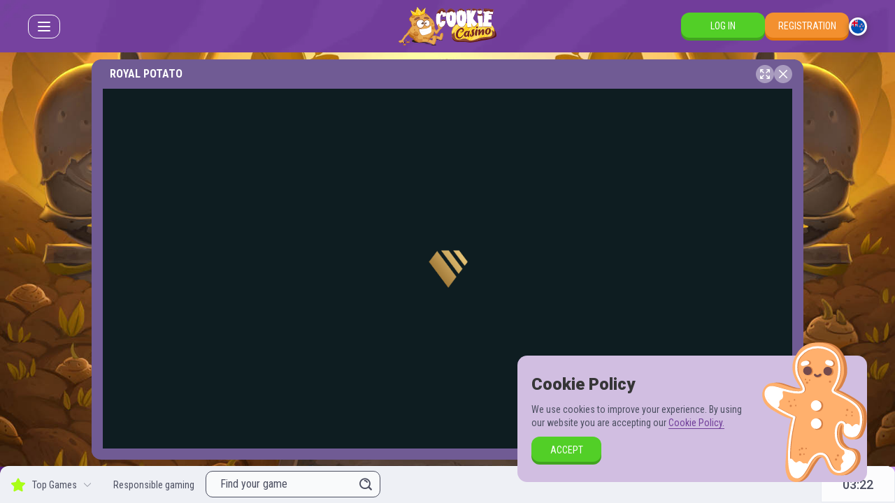

--- FILE ---
content_type: text/html; charset=utf-8
request_url: https://www.cookiecasino.com/en-NZ/game/royal-potato
body_size: 3029
content:
<!DOCTYPE html><html lang="en-NZ"><head><base href="https://www.cookiecasino.com/en-NZ/game"><meta charset="UTF-8"><title>Play Royal Potato Slot - Exciting Wins</title><link rel="preconnect" href="https://fonts.googleapis.com"><link rel="preconnect" href="https://fonts.gstatic.com" crossorigin=""><link href="https://fonts.googleapis.com/css2?family=Roboto+Condensed:wght@300;400;500;700&amp;family=Roboto:wght@500;900&amp;display=swap" rel="stylesheet" as="style" onload="this.onload=null;this.rel='stylesheet'"><meta name="viewport" content="width=device-width,initial-scale=1,user-scalable=no,interactive-widget=resizes-content"><meta http-equiv="X-UA-Compatible" content="ie=edge"><meta name="format-detection" content="telephone=no"><meta http-equiv="Delegate-CH" content="sec-ch-ua https://ads.trafficjunky.net; sec-ch-ua-arch https://ads.trafficjunky.net; sec-ch-ua-full-version-list https://ads.trafficjunky.net; sec-ch-ua-mobile https://ads.trafficjunky.net; sec-ch-ua-model https://ads.trafficjunky.net; sec-ch-ua-platform https://ads.trafficjunky.net; sec-ch-ua-platform-version https://ads.trafficjunky.net;"><style>body #canvas{background:#fff}body #html-spinner{display:none}</style><link href="/js/defaultVendors.15b1ce84.js" rel="preload" as="script"><link href="/js/common.36e7a18b.js" rel="preload" as="script"><link href="/js/main.df008e7b.js" rel="preload" as="script"><link href="/js/runtime.c8eb08aa.js" rel="preload" as="script"><link href="/css/main.6f3844c0.css" rel="stylesheet" as="style" onload="this.onload=null;this.rel='stylesheet'"><link rel="manifest" href="/manifest.json" crossorigin="use-credentials"><link href="/css/common.fe1bfc4f.css" rel="stylesheet" as="style" onload="this.onload=null;this.rel='stylesheet'"><link href="https://netcontent.cc" rel="preconnect"><style>#canvas{width:100%;height:100%;display:flex;align-items:center;justify-content:center;position:fixed}#html-spinner{width:60px;height:60px;border:4px solid #d3d3d3;border-top:4px solid #000;border-radius:50%;-webkit-transition-property:-webkit-transform;-webkit-transition-duration:1.2s;-webkit-animation-name:rotate;-webkit-animation-iteration-count:infinite;-webkit-animation-timing-function:linear;-moz-transition-property:-moz-transform;-moz-animation-name:rotate;-moz-animation-duration:1.2s;-moz-animation-iteration-count:infinite;-moz-animation-timing-function:linear;transition-property:transform;animation-name:rotate;animation-duration:1.2s;animation-iteration-count:infinite;animation-timing-function:linear}@-webkit-keyframes rotate{from{-webkit-transform:rotate(0)}to{-webkit-transform:rotate(360deg)}}@-moz-keyframes rotate{from{-moz-transform:rotate(0)}to{-moz-transform:rotate(360deg)}}@keyframes rotate{from{transform:rotate(0)}to{transform:rotate(360deg)}}</style><link rel="icon" href="/favicon.ico" sizes="any" data-rh="true"><link rel="icon" href="/icon.svg" type="image/svg+xml" data-rh="true"><link rel="apple-touch-icon" href="/apple-touch-icon.png" data-rh="true"><link rel="manifest" href="/manifest.json" data-rh="true"><link rel="canonical" href="https://www.cookiecasino.com/en-NZ/game/royal-potato" data-rh="true"><link rel="alternate" hreflang="x-default" href="https://www.cookiecasino.com/game/royal-potato" data-rh="true"><meta name="theme-color" content="#7f46ad" data-rh="true"><link rel="stylesheet" type="text/css" href="/css/pages_game-tsx.fdc0312d.css"><link rel="alternate" hreflang="en" href="https://www.cookiecasino.com/game/royal-potato" data-rh="true"><link rel="alternate" hreflang="de" href="https://www.cookiecasino.com/de/game/royal-potato" data-rh="true"><link rel="alternate" hreflang="fi" href="https://www.cookiecasino.com/fi/game/royal-potato" data-rh="true"><link rel="alternate" hreflang="fr" href="https://www.cookiecasino.com/fr/game/royal-potato" data-rh="true"><link rel="alternate" hreflang="en-CA" href="https://www.cookiecasino.com/en-CA/game/royal-potato" data-rh="true"><link rel="alternate" hreflang="en-NZ" href="https://www.cookiecasino.com/en-NZ/game/royal-potato" data-rh="true"><meta name="description" content="Dive into the fun of Royal Potato slot. Enjoy exciting gameplay and big wins at Cookiecasino, your go-to online casino." data-rh="true"></head><body class="body body--lang-en-NZ"><div id="root"><div class="rnc__base "><div class="rnc__notification-container--top-full"></div><div class="rnc__notification-container--bottom-full"></div><div class="rnc__notification-container--top-left"></div><div class="rnc__notification-container--top-right"></div><div class="rnc__notification-container--bottom-left"></div><div class="rnc__notification-container--bottom-right"></div><div class="rnc__notification-container--top-center"></div><div class="rnc__notification-container--center"><div class="rnc__util--flex-center"></div></div><div class="rnc__notification-container--bottom-center"></div></div><div class="layout-game layout-game--desktop"><header class="layout-game__header header--game header"><div class="header__wrap container"><div class="header__left"><div class="slick-menu"><button class="slick-menu__burger btn" data-testid="Button__default"><span class="slick-menu__burger-icon"></span><span class="slick-menu__burger-icon"></span><span class="slick-menu__burger-icon"></span></button></div></div><a class="header__logo logo link" data-testid="Link__default" href="/en-NZ"><img class="logo__img image" src="/images/logo.81e80bef..svg" data-testid="Image__default" width="629" height="247"></a><div class="header__right"><a class="header__btn btn-secondary btn" data-testid="Link__button" href="/en-NZ/game/royal-potato?sign-in=modal">Log in</a><a class="header__btn btn-primary btn" data-testid="Link__button" href="/en-NZ/game/royal-potato?sign-up=modal">Registration</a><div class="select-locale--header select-locale" role="combobox" aria-expanded="false" aria-haspopup="listbox" aria-labelledby="lang-select-label"><button class="select-locale__btn btn" data-testid="Button__default" aria-autocomplete="list" aria-labelledby="lang-select-label" autocomplete="off" value="NZ" id="lang-select" inputref="[object Object]"><span class="select-locale__flag-wrap"><img class="select-locale__flag image" alt="en-NZ" src="https://netcontent.cc/cookie/flags/square/en-NZ.svg" data-testid="Image__default" width="20" height="20"><img class="select-locale__flag image image--hidden" alt="en-NZ" src="[data-uri]" data-testid="Image__default" width="20" height="20"></span><span class="select-locale__selected-name">NZ</span></button><div class="select-locale__bottom-line" role="listbox" aria-labelledby="lang-select-label" id="lang-select-menu"></div></div></div></div></header><main class="layout-game__main"><div class="page-game page-game--desktop"><img class="page-game__bg-img image" alt="" src="https://netcontent.cc/cookie/b/relax/RoyalPotato.jpg" data-testid="Image__default"><img class="page-game__bg-img image image--hidden" alt="" src="[data-uri]" data-testid="Image__default"><div class="page-game__game game-grid game-grid--game"><div class="game-frame"><div class="game-frame__head"><h1 class="game-frame__title">Royal Potato</h1><div class="game-frame__controls-panel game-controls"><ul class="game-controls__list"><li class="game-controls__item"><button class="game-controls__button btn" data-testid="Button__default"><img class="image" alt="" src="/images/full.f3cbd564..svg" data-testid="Image__default" width="14" height="14"><img class="image image--hidden" alt="" src="[data-uri]" data-testid="Image__default" width="14" height="14"></button></li><li class="game-controls__item"><button class="game-controls__button game-controls__button--close btn" data-testid="Button__default"><i class="font-icons font-icons--close"></i></button></li></ul></div></div><div class="game-frame__wrap-frame"><div class="game-iframe"><div id="relax/RoyalPotato-54009-" style="width: 100%; height: 100%;"><iframe frameborder="0" allow="fullscreen; camera; microphone; autoplay; clipboard-read *; clipboard-write *;" height="100%" width="100%" src="https://cdn-2.launcher.a8r.games/index.html?fullscreen=false&amp;options=eyJsYXVuY2hfb3B0aW9ucyI6eyJnYW1lX2xhdW5jaGVyX3VybCI6Imh0dHBzOi8vY2RuLTIubGF1bmNoZXIuYThyLmdhbWVzL2luZGV4Lmh0bWw%2FZnVsbHNjcmVlbj1mYWxzZSIsImdhbWVfdXJsIjoiaHR0cHM6Ly9jZi1tdC1jZG4zLnJlbGF4Zy5jb20vY2FzaW5vL2xhdW5jaGVyLmh0bWw%[base64]%3D%3D"></iframe></div></div></div></div></div></div></main><div class="layout-game__panel game-panel"><div class="game-panel__wrap"><div class="game-panel__content"><ul class="game-panel__nav"><li class="game-panel__item"><button class="game-panel__link btn" data-testid="Button__default" data-name="popular"><img class="game-panel__icon image" alt="" src="/images/popular.0941bbac..svg" data-testid="Image__default" width="20" height="20"><span class="game-panel__name">Top Games</span><i class="game-panel__caret font-icons font-icons--arrow"></i></button></li><li class="game-panel__item"><a class="game-panel__link btn" data-testid="Link__button" href="/en-NZ/responsible-gaming"><span class="game-panel__name">Responsible gaming</span></a></li><li class="game-panel__item game-panel__item--search"><button class="game-panel__search btn" data-testid="Button__default"><span>Find your game</span><i class="game-panel__search-icon font-icons font-icons--search"></i></button></li></ul><span class="game-panel__clock clock">03:22</span></div><div class="game-panel__slider"></div></div></div></div><div class="notification-initial"><div class="notification-initial__wrap"><p class="notification-initial__title">Cookie Policy</p><p class="notification-initial__text">We use cookies to improve your experience. By using our website you are accepting our <a class="notification-initial__link link-secondary link" data-testid="Link__default" href="/en-NZ/privacy-policy">Cookie Policy.</a> </p><button class="notification-initial__btn btn-secondary btn" data-testid="Button__default">accept</button></div></div></div><div id="modal-root"></div><div id="loading-root"></div><div id="a11y-status-message" role="status" aria-live="polite" aria-relevant="additions text" style="border: 0px; clip: rect(0px, 0px, 0px, 0px); height: 1px; margin: -1px; overflow: hidden; padding: 0px; position: absolute; width: 1px;"></div><div id="chat-widget-container" style="opacity: 1; visibility: visible; z-index: 2147483639; position: fixed; bottom: 0px; width: 84px; height: 84px; max-width: 100%; max-height: calc(100% - 0px); min-height: 0px; min-width: 0px; background-color: transparent; border: 0px; overflow: hidden; right: 0px; transition: none 0s ease 0s !important;"><iframe allow="clipboard-read; clipboard-write; autoplay; display-capture *;" src="https://secure.livechatinc.com/customer/action/open_chat?license_id=9054575&amp;group=13&amp;embedded=1&amp;widget_version=3&amp;unique_groups=1&amp;organization_id=0423be4a-3d48-484e-a65a-2228122b8c26&amp;use_parent_storage=1&amp;x-region=us-south1" id="chat-widget" name="chat-widget" title="LiveChat chat widget" scrolling="no" style="width: 100%; height: 100%; min-height: 0px; min-width: 0px; margin: 0px; padding: 0px; background-image: none; background-position: 0% 0%; background-size: initial; background-attachment: scroll; background-origin: initial; background-clip: initial; background-color: rgba(0, 0, 0, 0); border-width: 0px; float: none; color-scheme: light; position: absolute; inset: 0px; transition: none 0s ease 0s !important; display: none;"></iframe><iframe id="chat-widget-minimized" name="chat-widget-minimized" title="LiveChat chat widget" scrolling="no" style="width: 100%; height: 100%; min-height: 0px; min-width: 0px; margin: 0px; padding: 0px; background-image: none; background-position: 0% 0%; background-size: initial; background-attachment: scroll; background-origin: initial; background-clip: initial; background-color: rgba(0, 0, 0, 0); border-width: 0px; float: none; color-scheme: light; display: block;"></iframe><div aria-live="polite" id="lc-aria-announcer-polite" tabindex="-1" style="height: 1px; width: 1px; margin: -1px; overflow: hidden; white-space: nowrap; border: 0px; padding: 0px; position: absolute;"></div><div aria-live="assertive" id="lc-aria-announcer-assertive" tabindex="-1" style="height: 1px; width: 1px; margin: -1px; overflow: hidden; white-space: nowrap; border: 0px; padding: 0px; position: absolute;"></div></div></body></html>

--- FILE ---
content_type: text/html
request_url: https://cdn-2.launcher.a8r.games/index.html?fullscreen=false&options=eyJsYXVuY2hfb3B0aW9ucyI6eyJnYW1lX2xhdW5jaGVyX3VybCI6Imh0dHBzOi8vY2RuLTIubGF1bmNoZXIuYThyLmdhbWVzL2luZGV4Lmh0bWw%2FZnVsbHNjcmVlbj1mYWxzZSIsImdhbWVfdXJsIjoiaHR0cHM6Ly9jZi1tdC1jZG4zLnJlbGF4Zy5jb20vY2FzaW5vL2xhdW5jaGVyLmh0bWw%2FY2hhbm5lbD13ZWImZ2FtZWlkPXJveWFscG90YXRvJmhvbWV1cmw9aHR0cHMlM0ElMkYlMkZ3d3cuY29va2llY2FzaW5vLmNvbSUyRmV4aXRfaWZyYW1lJmp1cmlzZGljdGlvbj1NVCZsYW5nPWVuX1VTJm1vbmV5bW9kZT1mdW4mcGFydG5lcj1iZXRhbW8mcGFydG5lcmlkPTIyMjEiLCJzdHJhdGVneSI6ImlmcmFtZSJ9fQ%3D%3D
body_size: 48
content:
<!DOCTYPE html PUBLIC "-//W3C//DTD XHTML 1.0 Transitional//EN" "http://www.w3.org/TR/xhtml1/DTD/xhtml1-transitional.dtd">
<html style="font-size: 16px">
  <head>
    <meta charset="UTF-8" />
    <title>GameLauncher</title>
    <script src="main.js" defer></script>

    <link href="styles/styles.css" rel="stylesheet" />
  </head>
  <body></body>
</html>


--- FILE ---
content_type: text/html
request_url: https://cf-mt-cdn3.relaxg.com/casino/launcher.html?channel=web&gameid=royalpotato&homeurl=https%3A%2F%2Fwww.cookiecasino.com%2Fexit_iframe&jurisdiction=MT&lang=en_US&moneymode=fun&partner=betamo&partnerid=2221
body_size: 419
content:
<!DOCTYPE html PUBLIC "-//W3C//DTD XHTML 1.0 Transitional//EN" "http://www.w3.org/TR/xhtml1/DTD/xhtml1-transitional.dtd">

<html xmlns="http://www.w3.org/1999/xhtml" lang="en" xml:lang="en">
    <head>
        <meta charset="UTF-8" />
        <title>Relax Gaming - Casino Game Launcher</title>
        <style>
            html,
            body {
                margin: 0;
                width: 100%;
                height: 100%;
            }
        </style>
    </head>
    <body onload="init();"></body>

    <script type="text/javascript" src="launcherlibs/QueryData.compressed.js"></script>
    <script type="text/javascript" src="launcherlibs/loadscript.js"></script>
    <script type="text/javascript" src="launcherlibs/launchermain.js"></script>

    <script type="text/javascript">
        init = function () {
            const filename = new URLSearchParams(window.location.search).get("env");
            const configFile = filename ? filename + ".json" : "apiconfig.json";
            fetch("./" + configFile).then(response => response.json()).then(data => rlxlauncher.launchgame(data));
        };
    </script>
</html>


--- FILE ---
content_type: text/html
request_url: https://cf-mt-cdn3.relaxg.com/casino/apex/layer/?channel=web&gameid=royalpotato&homeurl=https%3A%2F%2Fwww.cookiecasino.com%2Fexit_iframe&jurisdiction=MT&lang=en_US&moneymode=fun&partner=betamo&partnerid=2221&&apex=1&gameurl=https%3A%2F%2Fcf-mt-cdn3.relaxg.com%2Fcasino%2Flauncher.html
body_size: 561
content:
<!doctype html><html><head><meta charset="utf-8"><meta name="viewport" content="width=device-width,height=device-height,initial-scale=1,maximum-scale=1,user-scalable=no"><title>Relax Gaming APEX</title><style>body {
      background-color: black;
      margin: 0;
      color: #eee;
      text-align: center;
    }

    #vroot {
      position: fixed;
      display: flex;
      flex-direction: column-reverse;
      border: 0;

      width: 100%;
      height: 100%;
      height: 100dvh;
    }

    #hroot {
      display: flex;
      flex-direction: row-reverse;
      flex-grow: 1;

      height: 100%;
      overflow: hidden;
    }

    #game-wrapper {
      position: relative;
      flex-grow: 1;
    }

    #game, .overlay {
      position: absolute;
      width: 100%;
      height: 100%;
    }

    .overlay {
      pointer-events: none;
    }

    #game {
      display: block;
      border: 0;
      outline: none;
      margin: 0;
      padding: 0;

      /* The combo of inadequate base height + real size as minHeight is required for old iOS iFrame content sizing (at least iOS 12) */
      height: 1px;
      min-height: 100%;
    }

    #minimal-ui-treadmill {
      position: relative;
      visibility: hidden;
      width: 100%;
      height: 999999vh;
    }</style><script defer="defer" src="nexus.min.js"></script></head><body><div id="vroot"><div id="hroot"><div id="game-wrapper"><iframe id="game" scrolling="no"></iframe><div id="overlay" class="overlay"></div></div></div></div><div id="minimal-ui-treadmill"></div></body></html>

--- FILE ---
content_type: text/html
request_url: https://cf-mt-cdn3.relaxg.com/casino/launcher.html?channel=web&gameid=royalpotato&homeurl=https%3A%2F%2Fwww.cookiecasino.com%2Fexit_iframe&jurisdiction=MT&lang=en_US&moneymode=fun&partner=betamo&partnerid=2221&apex=1&fullscreen=false
body_size: 410
content:
<!DOCTYPE html PUBLIC "-//W3C//DTD XHTML 1.0 Transitional//EN" "http://www.w3.org/TR/xhtml1/DTD/xhtml1-transitional.dtd">

<html xmlns="http://www.w3.org/1999/xhtml" lang="en" xml:lang="en">
    <head>
        <meta charset="UTF-8" />
        <title>Relax Gaming - Casino Game Launcher</title>
        <style>
            html,
            body {
                margin: 0;
                width: 100%;
                height: 100%;
            }
        </style>
    </head>
    <body onload="init();"></body>

    <script type="text/javascript" src="launcherlibs/QueryData.compressed.js"></script>
    <script type="text/javascript" src="launcherlibs/loadscript.js"></script>
    <script type="text/javascript" src="launcherlibs/launchermain.js"></script>

    <script type="text/javascript">
        init = function () {
            const filename = new URLSearchParams(window.location.search).get("env");
            const configFile = filename ? filename + ".json" : "apiconfig.json";
            fetch("./" + configFile).then(response => response.json()).then(data => rlxlauncher.launchgame(data));
        };
    </script>
</html>


--- FILE ---
content_type: text/html
request_url: https://cf-mt-cdn3.relaxg.com/casino/games/royalpotato/index.html?gameid=royalpotato&jurisdiction=MT&channel=web&moneymode=fun&partnerid=2221&lang=en_US&fullscreen=false&homeurl=https%3A%2F%2Fwww.cookiecasino.com%2Fexit_iframe
body_size: 230
content:
<!DOCTYPE html>
<html>
  <head>
    <title class="locale-specific.gameTitle">Print Studios Ltd</title>
    <meta charset="UTF-8" />
    <!-- this used to only load the Loader.js file from app-framework, fix that so we don't have to load the whole module -->
    <script src="./src/loader.js"></script>
  </head>
  <body onload="DO.FW.DOMLoader.load()"></body>
</html>


--- FILE ---
content_type: text/html
request_url: https://cf-mt-cdn3.relaxg.com/casino/games/royalpotato/assets/guiSettings/gui.html
body_size: 724
content:
<div id="guiSettingsContainer">
  <!-- Icons for page selection -->
  <div id="guiSettingsTopIcons">
    <!-- Pays -->
    <div id="guiSettingsIcon_Paytable" class="menuTab guiStyles_TabOff">
      <div class="menuIcon iconPays"></div>
    </div>

    <!-- Betting -->
    <!--<div id="guiSettingsIcon_Betting" class="menuTab guiStyles_TabOff">
      <div class="menuIcon iconBetting"></div>
    </div>-->

    <!-- Rules -->
    <!--<div id="guiSettingsIcon_Rules" class="menuTab guiStyles_TabOff">
      <div class="menuIcon iconRules"></div>
    </div>-->

    <div id="guiSettingsIcon_Info" class="menuTab guiStyles_TabOff">
      <div class="menuIcon iconInfo"></div>
    </div>

    <!-- History -->
    <div id="guiSettingsIcon_History" class="menuTab guiStyles_TabOff">
      <div class="menuIcon iconHistory"></div>
    </div>

    <!-- Settings -->
    <div id="guiSettingsIcon_Settings" class="menuTab guiStyles_TabOff">
      <div class="menuIcon iconSettings"></div>
    </div>

    <!-- Close -->
    <div id="guiSettingsIcon_DesktopClose" class="menuStatic guiStyles_TabOn">
      <div class="menuIcon iconClose"></div>
    </div>
  </div>

  <!-- Pages container -->
  <div id="guiSettingsPageContainer">
    <div id="guiSettingsHeaderShadow">
      <span id="guiSettingsPageTitle" class="guiStyles_PageTitle"
        >PAGE TITLE</span
      >
    </div>
    <div id="guiSettingsPageContent"></div>
  </div>

  <!-- Quick access icons -->
  <div id="guiSettingsBottomIcons" class="guiStyles_QuickIconArea">
    <!-- Lobby -->
    <div id="guiSettingsIcon_Lobby" class="menuStatic">
      <div class="menuIcon iconExit"></div>
    </div>

    <!-- Audio -->
    <div id="guiSettingsIcon_Audio" class="menuToggle">
      <div class="menuIcon iconSound"></div>
    </div>

    <!-- Turbo spin -->
    <div id="guiSettingsIcon_TurboSpin" class="menuToggle">
      <div class="menuIcon iconTurbo"></div>
    </div>

    <!-- Auto spins -->
    <!--<div id="guiSettingsIcon_AutoPlay" class="menuTab">
      <div class="menuIcon iconAutoPlay"></div>
    </div>-->

    <!-- Close -->
    <div id="guiSettingsIcon_Close" class="menuStatic">
      <div class="menuIcon iconClose"></div>
    </div>
  </div>

  <!-- Page scroll controls -->
  <div id="guiSettingsScrollerControls">
    <!-- Scroll down -->
    <div id="guiSettings_ScrollDown" class="scrollIcon iconDown"></div>

    <!-- Scroll Up -->
    <div id="guiSettings_ScrollUp" class="scrollIcon iconUp"></div>
  </div>
</div>

<!-- Balance/Bet area-->
<div id="guiFinancialsArea">
  <div id="guiStepper_Bet">
    <!--
<div id="guiStepper_SingleWinLimit" class="guiInputAreaField">
      <div class="guiInputAreaStepDown"></div>
      <span class="inputValue">0</span>
      <div class="guiInputAreaStepUp"></div>
    </div>

    -->

    <button id="guiSettings_BetDecButton" class="guiInputAreaStepDown">
      <div class="iconBetDec"></div>
    </button>
    <div id="guiSettings_CurrentBet">
      <span class="label locale-generic.console.betLabel"></span>
      <span class="inputValue numericValue"></span>
    </div>
    <button id="guiSettings_BetIncButton" class="guiInputAreaStepUp">
      <div class="iconBetInc"></div>
    </button>
  </div>

  <div id="guiFinancialBalance">
    <span class="label locale-generic.console.balanceLabel"></span>
    <span class="numericValue"></span>
  </div>
</div>


--- FILE ---
content_type: text/html
request_url: https://cf-mt-cdn3.relaxg.com/casino/games/royalpotato/assets/guiSettings/pages/betting.html
body_size: 271
content:
<div id="guiStakeSelect"></div>

<div class="guiMenuSection" style="text-align: center">
  <!-- Bet -->
  <div class="guiFinancialArea" style="font-size: 1.35em; position: relative">
    <span class="locale-generic.totalBet">Bet</span>:
    <span class="totalBet" style="font-weight: bold">0000</span>
  </div>
</div>

<div
  id="Template-StakeButton"
  class="guiStakeButton"
  style="display: none"
></div>


--- FILE ---
content_type: text/html
request_url: https://cf-mt-cdn3.relaxg.com/casino/games/royalpotato/assets/guiSettings/pages/settings.html
body_size: 353
content:
<div class="guiSettingsSection">
  <div id="gui_SpacebarToSpin" class="guiSettingsItem">
    <div
      class="guiSettingsItemLabel locale-generic.settings.option.spaceToSpin"
    ></div>
    <div id="guiSwitch_SpaceToSpin" class="guiSettingsItemWidget"></div>
  </div>

  <div id="gui_TurboMode" class="guiSettingsItem">
    <div
      class="guiSettingsItemLabel locale-generic.settings.option.turboMode"
    ></div>
    <div id="guiSwitch_TurboMode" class="guiSettingsItemWidget"></div>
  </div>

  <div class="guiSettingsItem">
    <div
      class="guiSettingsItemLabel locale-generic.settings.option.splashScreen"
    ></div>
    <div id="guiSwitch_SplashScreen" class="guiSettingsItemWidget"></div>
  </div>
</div>

<div id="guiCustomGameSettings" class="guiSettingsSection guiElementHidden">

</div>

<div class="guiSettingsSection">
  <div
    class="guiSettingsSectionHeader locale-generic.settings.header.audio"
  ></div>
  <div id="audioSettingsBookmark" class="guiSettingsItem">
    <div
      class="guiSettingsItemLabel locale-generic.settings.option.muteAll"
    ></div>
    <div id="guiSwitch_AudioMute" class="guiSettingsItemWidget"></div>
  </div>

  <div id="guiAudioVolumeSliders" style="width: 100%">
    <div class="guiSettingsItem">
      <div
        class="guiSettingsItemLabel locale-generic.settings.option.soundEffectsVol"
      ></div>
      <div id="guiSlider_SoundFXVolume" class="guiSettingsItemWidget"></div>
    </div>
    <div class="guiSettingsItem">
      <div
        class="guiSettingsItemLabel locale-generic.settings.option.musicVol"
      ></div>
      <div id="guiSlider_MusicVolume" class="guiSettingsItemWidget"></div>
    </div>
  </div>
</div>


<div id="Template-guiGameSetting_Switch" class="guiSettingsItem" style="display: none">
  <div class="guiSettingsItemLabel"></div>
  <div class="guiSettingsItemWidget"></div>
</div>

<div id="Template-guiGameSetting_Button" class="guiSettingsItem" style="display: none">
  <div class="guiSettingsItemLabel"></div>
  <div class="guiSettingsItemWidget"></div>
</div>




--- FILE ---
content_type: text/html
request_url: https://cf-mt-cdn3.relaxg.com/casino/games/royalpotato/assets/guiSettings/pages/autoplay.html
body_size: 271
content:
<div
  class="guiSettingsNote locale-generic.settings.option.autoPlay.betMultiple"
  style="text-align: center"
></div>

<div class="guiSettingsItem">
  <div class="guiInputArea">
    <div
      class="guiInputAreaTitle locale-generic.settings.option.autoPlay.count"
    ></div>
    <div id="guiStepper_AutoSpinCount" class="guiInputAreaField">
      <div class="guiInputAreaStepDown"></div>
      <span class="inputValue">0</span>
      <div class="guiInputAreaStepUp"></div>
    </div>
  </div>
</div>

<div class="guiSettingsItem">
  <div class="guiInputArea">
    <div
      class="guiInputAreaTitle locale-generic.settings.option.autoPlay.lossLimit"
    ></div>
    <div id="guiStepper_LossLimit" class="guiInputAreaField">
      <div class="guiInputAreaStepDown"></div>
      <span class="inputValue">0</span>
      <div class="guiInputAreaStepUp"></div>
    </div>
  </div>
</div>

<div class="guiSettingsItem">
  <div class="guiInputArea">
    <div
      class="guiInputAreaTitle locale-generic.settings.option.autoPlay.singleWinLimit"
    ></div>
    <div id="guiStepper_SingleWinLimit" class="guiInputAreaField">
      <div class="guiInputAreaStepDown"></div>
      <span class="inputValue">0</span>
      <div class="guiInputAreaStepUp"></div>
    </div>
  </div>
</div>

<div class="guiSettingsItem">
  <div class="guiInputArea">
    <div
      class="guiInputAreaTitle locale-generic.settings.option.autoPlay.balanceIncrease"
    ></div>
    <div id="guiStepper_BalanceIncrease" class="guiInputAreaField">
      <div class="guiInputAreaStepDown"></div>
      <span class="inputValue">0</span>
      <div class="guiInputAreaStepUp"></div>
    </div>
  </div>
</div>

<div class="guiSettingsItem">
  <div class="guiInputArea">
    <div
      class="guiInputAreaTitle locale-generic.settings.option.autoPlay.stopOnFeature"
    ></div>
    <div id="guiStepper_StopOnFeature" class="guiInputAreaField">
      <div class="guiInputAreaStepDown"></div>
      <span class="inputValue">0</span>
      <div class="guiInputAreaStepUp"></div>
    </div>
  </div>
</div>

<!-- Spin button -->
<div
  id="guiButton_StartAutoplay"
  class="guiButton locale-generic.settings.option.autoPlay.start"
></div>


--- FILE ---
content_type: text/html
request_url: https://cf-mt-cdn3.relaxg.com/casino/games/royalpotato/assets/guiSettings/pages/modal/confirm.html
body_size: 162
content:
<div class="dialogMsg"></div>

<div class="guiModalDialogButtonHolder">
  <div
    id="guiButton_confirmNegative"
    class="guiModalDialogCancelButton locale-generic.no"
  ></div>
  <div
    id="guiButton_confirmPositive"
    class="guiModalDialogConfirmButton locale-generic.yes"
  ></div>
</div>


--- FILE ---
content_type: text/html
request_url: https://cf-mt-cdn3.relaxg.com/casino/games/royalpotato/assets/guiSettings/pages/modal/audio.html
body_size: 170
content:
<div class="dialogTitle locale-generic.audio.prompt"></div>

<div class="guiModalDialogButtonHolder">
  <div
    id="guiButton_startWithSound"
    class="guiModalDialogButtonIcon iconAudioOn"
  ></div>
  <div
    id="guiButton_startSilent"
    class="guiModalDialogButtonIcon iconAudioOff"
  ></div>
</div>


--- FILE ---
content_type: text/html
request_url: https://cf-mt-cdn3.relaxg.com/casino/games/royalpotato/assets/guiSettings/pages/modal/gamePaused.html
body_size: 66
content:
<div class="dialogMsg locale-generic.gamePaused"></div>

<div class="guiModalDialogButtonHolder">
  <div
    id="guiButton_resumeGame"
    class="guiModalDialogButtonIcon iconResumeGame"
  ></div>
</div>


--- FILE ---
content_type: text/html
request_url: https://cf-mt-cdn3.relaxg.com/casino/games/royalpotato/assets/guiSettings/pages/modal/nonFatalError.html
body_size: 115
content:
<div class="dialogTitle"></div>
<div class="dialogMsg"></div>
<div class="dialogCode"></div>

<div class="guiModalDialogButtonHolder">
  <div
    id="guiButton_nonFatalErrorOK"
    class="guiModalDialogConfirmButton locale-generic.ok"
  ></div>
</div>


--- FILE ---
content_type: text/html
request_url: https://cf-mt-cdn3.relaxg.com/casino/games/royalpotato/assets/guiSettings/pages/modal/fatalError.html
body_size: 112
content:
<div class="dialogTitle"></div>
<div class="dialogMsg"></div>
<div class="dialogCode"></div>

<div class="guiModalDialogButtonHolder">
  <div
    id="guiButton_fatalErrorOK"
    class="guiModalDialogConfirmButton locale-generic.ok"
  ></div>
</div>


--- FILE ---
content_type: text/html
request_url: https://cf-mt-cdn3.relaxg.com/casino/games/royalpotato/assets/guiSettings/pages/modal/realityCheck.html
body_size: 312
content:
<div class="dialogMsg"></div>

<div class="guiModalDialogButtonHolder">
  <div
    id="guiButton_confirmHistory"
    class="guiModalDialogConfirmButton locale-relax.realityCheck.history"
  ></div>
  <div
    id="guiButton_confirmContinue"
    class="guiModalDialogConfirmButton locale-relax.realityCheck.confirm"
  ></div>
  <div
    id="guiButton_confirmExit"
    class="guiModalDialogConfirmButton locale-relax.realityCheck.cancel"
  ></div>
</div>


--- FILE ---
content_type: text/html
request_url: https://cf-mt-cdn3.relaxg.com/casino/games/royalpotato/assets/guiSettings/pages/modal/promoFreespinStart.html
body_size: 620
content:
<div class="dialogTitle locale-generic.promotions.offerFreespins.title"></div>
<div class="dialogMsg"></div>

<div id="guiDialog_PromoBetLevel" class=""></div>
<div class="promoCurrentBetLevel"></div>

<div class="guiModalDialogButtonHolder">
  <div
    id="guiButton_confirmAccept"
    class="guiModalDialogConfirmButton locale-generic.promotions.accept"
  ></div>
  <div
    id="guiButton_confirmLater"
    class="guiModalDialogCancelButton locale-generic.promotions.postpone"
  ></div>
  <div
    id="guiButton_confirmDelete"
    class="guiModalDialogCancelButton locale-generic.promotions.refuse"
  ></div>
</div>

<div class="promoExpire"></div>

<div
  id="Template-FreeroundOptionButton"
  class="guiModalDialogConfirmButton guiElementHidden"
></div>


--- FILE ---
content_type: text/html
request_url: https://cf-mt-cdn3.relaxg.com/casino/games/royalpotato/assets/guiSettings/pages/modal/promoFreespinEnd.html
body_size: 188
content:
<div class="dialogTitle"></div>
<div class="dialogMsg"></div>
<div class="dialogTotalWinLabel locale-generic.totalFeatureWin"></div>
<div class="dialogTotalWinValue"></div>

<div class="guiModalDialogButtonHolder">
  <div
    id="guiButton_confirmOk"
    class="guiModalDialogConfirmButton locale-generic.ok"
  ></div>
</div>


--- FILE ---
content_type: text/html
request_url: https://cf-mt-cdn3.relaxg.com/casino/games/royalpotato/assets/guiConsoleHtml/gui.html
body_size: 475
content:
<div id="guiConsoleContainer">
  <div id="guiConsole_BetFeatures" class="bet-features-bg_png">
    <div id="guiConsole_BetBoostFeature" class="">
      <span
        class="textStyle_Label locale-generic.info.scatterBoost.title"
      ></span>
      <span class="textStyle_Body locale-generic.info.scatterBoost"></span>
      <button id="guiSwitch_BetBoostSwitch" class="guiConsoleWidgetSwitch">
        <span class="switch_dot"></span>
      </button>
    </div>

    <div id="guiConsole_BuyFeature" class="">
      <span class="textStyle_Label locale-generic.info.bonusBuy.title"></span>
      <div id="guiConsole_BuyFeatureNotAvailable">
        <span
          class="textStyle_Body locale-generic.console.buyBonus.maxBetReached"
        ></span>
      </div>
      <div id="guiConsole_BuyFeatureInfo">
        <div class="textStyle_Body">
          <span class="locale-generic.console.buyBonus.betLabel"></span>
          <span id="guiConsole_BuyFeature_Stake"></span>
        </div>
        <div class="textStyle_Body">
          <span class="locale-generic.totalBet"></span>
          <span id="guiConsole_BuyFeature_TotalCost"></span>
        </div>
      </div>
      <button
        id="guiButton_BuyFeature"
        class="buy-bet-feature-button_png locale-relax.buyfeature.buy"
      ></button>
    </div>
  </div>
</div>

<div id="guiConsole_Footer">
  <span
    id="guiConsole_FooterGameName"
    class="locale-specific.gameTitle textStyle_Footer fireSansRegular"
    style="text-transform: uppercase"
    >[GAME_NAME]</span
  >
  <span id="guiConsole_FooterAudioToggle" class="quickButton_Footer"></span>
  <span id="guiConsole_FooterPaytable" class="quickButton_Footer"></span>
  <span id="guiConsole_FooterExit" class="quickButton_Footer"></span>
  <span id="guiConsole_FooterClock" class="textStyle_Footer fireSansRegular"
    >00.00</span
  >
</div>


--- FILE ---
content_type: text/css
request_url: https://www.cookiecasino.com/css/main.6f3844c0.css
body_size: 31464
content:
.error-page{align-items:center;background:url(/images/error-bg-mob.d5310844..webp) no-repeat 50%/cover;display:flex;min-height:100vh;overflow:hidden;padding:80px 0 20px;text-align:center}@media(min-width:768px){.error-page{background-image:url(/images/error-bg.e444bbec..webp);padding:140px 0 20px}}@media(min-width:960px){.error-page{padding:140px 0 30px}}.error-page__wrap{align-items:center;display:flex;flex-direction:column;justify-content:center;margin:auto}.error-page .error-page__circle{max-height:550px;max-width:550px;position:relative}@media(min-width:768px){.error-page .error-page__circle:after{background:url(/images/error-things.2a50a18e..webp) no-repeat 50%/contain;height:301px;right:0;transform:translateX(85%);width:253px}.error-page .error-page__circle:after,.error-page .error-page__circle:before{bottom:0;content:"";display:block;margin:auto;pointer-events:none;position:absolute;top:0}.error-page .error-page__circle:before{background:url(/images/error-pers.a30e56f5..webp) no-repeat 50%/contain;height:410px;left:0;max-width:453px;transform:translateX(-85%);width:45vw}}.error-page__content{display:flex;flex-direction:column;height:100%;justify-content:center;padding:10%}.error-page__title{align-items:center;color:#fff;display:flex;font-family:Roboto,Arial,sans-serif;font-size:16px;font-weight:500;justify-content:center;margin:20px 0 10px;text-transform:uppercase;width:100%}@media(min-width:320px){.error-page__title{font-size:calc(11.17241px + 1.50862vw)}}@media(min-width:1248px){.error-page__title{font-size:30px}}.error-page__title:before{margin-right:15px}.error-page__title:after,.error-page__title:before{background:#fff;border-radius:8px;content:"";display:inline-block;flex:1 1 auto;height:6px;max-width:40px}.error-page__title:after{margin-left:15px}.error-page__desc{color:#fff;margin:0;text-transform:uppercase}.error-page__btn-wrap{width:100%}@media(max-width:767.98px){.error-page__btn-wrap:before{background:url(/images/error-pers.a30e56f5..webp) no-repeat 50%/contain;content:"";display:block;height:60vw;pointer-events:none;position:relative;top:-30px;width:100%}}.error-page .error-page__btn{flex-shrink:0;font-family:Roboto,Arial,sans-serif;font-size:18px;font-weight:500;min-width:220px}@media(min-width:960px){.error-page .error-page__btn{font-size:24px;margin:30px 0 0;min-width:350px;padding:20px 30px}}.round-box{background:hsla(0,0%,100%,.1);border-radius:50%;display:flex;height:90vw;margin:auto;max-height:340px;max-width:340px;padding:15px;width:90vw}@media(min-width:576px){.round-box{height:55vw;max-height:440px;max-width:440px;width:55vw}}@media(min-width:768px){.round-box{padding:30px}}.round-box__wrap{background:hsla(0,0%,100%,.1);border-radius:50%;flex-direction:column;justify-content:center;line-height:1.1;text-align:center}.notification__container,.round-box__wrap{align-items:center;display:flex;width:100%}.notification__container{background-color:#fff;border-radius:8px;color:#1b2528;padding:20px;position:relative;word-break:break-all}.notification__container--success{background:#d3e7c7;color:#5c8253}.notification__container--success .notification__close-button{color:#819973}.notification__container--warning{background:#eae089;color:#837e52}.notification__container--warning .notification__close-button{color:#b0a96c}.notification__container--danger{background:#f4bbb0;color:#8f6259}.notification__container--danger .notification__close-button{color:#cf9388}.notification__text-wrapper{line-height:1.4;margin-left:17px;margin-right:20px;overflow-wrap:anywhere;word-break:normal}.notification__icon{align-items:center;align-self:baseline;display:flex;font-size:22px;justify-content:center;margin:4px 0}.notification__title{font-size:16px;font-weight:500;margin:0 0 6px}.notification__title:last-child{font-weight:400;margin:0}.notification__message{font-size:14px;margin:0}.notification__message:first-child{font-size:16px;font-weight:500}.notification__message:empty{display:none}.notification__close-button{color:#fff;position:absolute;right:10px;top:10px}@font-face{font-display:block;font-family:font-icons;font-style:normal;font-weight:400;src:url(/fonts/font-icons.36c73373..ttf) format("truetype"),url(/fonts/font-icons.540a337e..woff) format("woff"),url(/fonts/font-icons.939174a9..svg#font-icons) format("svg")}.font-icons{speak:never;-webkit-font-smoothing:antialiased;-moz-osx-font-smoothing:grayscale;font-family:font-icons!important;font-style:normal;font-variant:normal;font-weight:400;line-height:1;text-transform:none}.font-icons--all:before,.font-icons--menu-default:before{content:"\e900"}.font-icons--close:before{content:"\e901"}.font-icons--heart-outline:before{content:"\e902"}.font-icons--favorite-games:before,.font-icons--heart-fill:before{content:"\e903"}.font-icons--arrow:before{content:"\e904"}.font-icons--arrow-bold:before{content:"\e905"}.font-icons--check:before{content:"\e906"}.font-icons--globe:before{content:"\e907"}.font-icons--info:before{content:"\e908"}.font-icons--show:before{content:"\e909"}.font-icons--hide:before{content:"\e90a"}.font-icons--warning:before{content:"\e90b"}.font-icons--success:before{content:"\e90c"}.font-icons--rg:before{content:"\e90d"}.font-icons--blank-games:before{content:"\e90e"}.font-icons--blank-live:before{content:"\e90f"}.font-icons--blank-payments:before{content:"\e910"}.font-icons--blank-promotions:before{content:"\e911"}.font-icons--blank-regular-lottery:before{content:"\e912"}.font-icons--blank-vip:before{content:"\e913"}.font-icons--blank-tournaments:before{content:"\e914"}.font-icons--blank-wheel-of-fortune-modal:before{content:"\e915"}.font-icons--blank-grand-joust:before{content:"\e916"}.font-icons--blank-red-and-black:before{content:"\e917"}.font-icons--blank-wallet:before{content:"\e918"}.font-icons--blank-vip-manager:before{content:"\e919"}.font-icons--blank-live-chat:before{content:"\e91a"}.font-icons--blank-pwa:before{content:"\e91b"}.font-icons--blank-played:before{content:"\e934"}.font-icons--winter-slot-race-series:before{content:"\e91c"}.font-icons--games:before{content:"\e91d"}.font-icons--video-slots:before{content:"\e91e"}.font-icons--popular:before{content:"\e91f"}.font-icons--new-games:before{content:"\e920"}.font-icons--xmas:before{content:"\e921"}.font-icons--PragmaticDropsAndWins:before{content:"\e922"}.font-icons--bonus_buy_slots:before{content:"\e923"}.font-icons--live:before{content:"\e924"}.font-icons--roulette:before{content:"\e925"}.font-icons--search:before{content:"\e926"}.font-icons--providers:before{content:"\e927"}.font-icons--poker:before{content:"\e928"}.font-icons--blackjack:before{content:"\e929"}.font-icons--baccarat:before{content:"\e92a"}.font-icons--game_show:before{content:"\e92b"}.font-icons--halloween:before{content:"\e92c"}.font-icons--home:before{content:"\e92d"}.font-icons--account:before{content:"\e92e"}.font-icons--notification:before{content:"\e92f"}.font-icons--chat:before{content:"\e930"}.font-icons--prize:before{content:"\e931"}.font-icons--providers-2:before{content:"\e932"}.font-icons--latest:before{content:"\e933"}.font-icons--played:before{content:"\e935"}.image{display:inline-block;max-width:100%;vertical-align:top}.image--hidden{display:none!important}.image--h-auto{height:auto}.btn{-webkit-appearance:none;-moz-appearance:none;appearance:none;background-color:transparent;border:none;color:inherit;cursor:pointer;display:inline-block;font:inherit;margin:0;outline:none;overflow:hidden;padding:0;text-align:center;text-decoration:none;text-overflow:ellipsis;-webkit-user-select:none;-moz-user-select:none;user-select:none;vertical-align:middle}.btn-disabled,.btn:disabled{cursor:default;opacity:.65}.btn-primary{background:#f3902f;border-radius:12px;box-shadow:0 4px #e2760d;color:#fff;font-size:14px;line-height:1;margin:0 0 4px;max-width:100%;min-width:120px;outline:2px solid transparent;outline-offset:2px;padding:12px 15px 10px;text-transform:uppercase;transition:all .25s ease-in-out}.btn-primary:hover:not(:disabled,.btn-disabled){background:#e2760d;box-shadow:0 4px #b25d0a}.btn-primary:focus-visible{background:#e2760d;box-shadow:none;outline-color:#f3902f}.btn-primary:active:not(:disabled,.btn-disabled){box-shadow:0 1px #b25d0a;transform:translate3d(0,2px,0)}.btn-secondary{background:#52cf27;border-radius:12px;box-shadow:0 4px #41a41f;color:#fff;font-size:14px;line-height:1;margin:0 0 4px;max-width:100%;min-width:120px;outline:2px solid transparent;outline-offset:2px;padding:12px 15px 10px;text-transform:uppercase;transition:all .25s ease-in-out}.btn-secondary:hover:not(:disabled,.btn-disabled){background:#41a41f;box-shadow:0 4px #307917}.btn-secondary:focus-visible{background:#41a41f;box-shadow:none;outline-color:#52cf27}.btn-secondary:active:not(:disabled,.btn-disabled){box-shadow:0 1px #307917;transform:translate3d(0,2px,0)}.btn-tertiary{background:transparent;border:1px solid #fff;border-radius:12px;box-shadow:0 4px #fff;color:#fff;font-size:14px;line-height:1;margin:0 0 4px;max-width:100%;min-width:120px;outline:2px solid transparent;outline-offset:2px;padding:11px 15px 9px;text-transform:uppercase;transition:all .25s ease-in-out}.btn-tertiary:hover:not(:disabled,.btn-disabled){background:#7faebe;border:1px solid #7faebe;box-shadow:0 4px #5d99ad}.btn-tertiary:focus-visible{background:#7faebe;box-shadow:none;outline-color:#7faebe}.btn-tertiary:active:not(:disabled,.btn-disabled){box-shadow:0 1px #5d99ad;transform:translate3d(0,2px,0)}.btn-medium{border-radius:30px;font-size:14px;font-weight:700;letter-spacing:.06em;padding:14px 15px 12px}@media(min-width:768px){.btn-medium{border-radius:40px;font-size:16px;min-width:180px;padding:18px 20px 16px}}.btn-big{font-size:16px;font-weight:700;letter-spacing:.06em;padding:16px 16px 14px}@media(min-width:768px){.btn-big{font-size:20px;min-width:200px;padding:22px 20px 20px}}.collapse-error{color:#e06262;padding:30px 0}.collapse-error__toggle{background:#4c4f61;cursor:pointer;font-size:18px;font-weight:700;padding:12px 20px;text-align:center}@media(min-width:320px){.collapse-error__toggle{font-size:calc(16.62069px + .43103vw)}}@media(min-width:1248px){.collapse-error__toggle{font-size:22px}}.collapse-error__toggle:focus,.collapse-error__toggle:hover{color:#d83737}.collapse-error__content{background:#4c4f61;display:block;margin:10px 0 0;padding:20px}.container{margin:auto;max-width:1240px;padding-left:10px;padding-right:10px;width:100%}@media(min-width:960px){.container{padding-left:20px;padding-right:20px}}@media(max-width:959.98px){.container--md-pd-no{padding-left:0;padding-right:0}}.collapse{height:0;opacity:0;overflow:hidden;transition-property:height,opacity;transition-timing-function:cubic-bezier(.4,0,.2,1)}.collapse--entered,.collapse--entering{opacity:1}.collapse--exiting{height:0;opacity:0}.collapse__content-wrapper{display:flex}.collapse__content{padding:1px;width:100%}.loading{align-items:center;background-color:#fff;bottom:0;display:flex;justify-content:center;left:0;position:fixed;right:0;top:0;z-index:1080}.app__terms-content .page-content__content::-webkit-scrollbar{height:6px;width:6px}.app__terms-content .page-content__content::-webkit-scrollbar-track{background:transparent;border-radius:4px}.app__terms-content .page-content__content::-webkit-scrollbar-thumb{background-color:hsla(0,0%,39%,.7);border-radius:4px;margin:0}@-moz-document url-prefix(){.app__terms-content .page-content__content{scrollbar-color:#646464 #2a2c31;scrollbar-width:thin}}.app__terms-content .page-content{padding:40px 0 20px}@media(min-width:768px){.app__terms-content .page-content{padding:50px 0 40px}}.app__terms-content .page-content__content{max-height:calc(100vh - 60px);overflow-y:auto;position:relative}@media(min-width:768px){.app__terms-content .page-content__content{max-height:calc(90vh - 155px)}}.layout{display:flex;flex-direction:column;min-height:100vh;width:100%}.layout__main{display:flex;flex:1;flex-direction:column;position:relative}.header{padding:10px 0;position:absolute;width:100%;z-index:1020}.header--game{align-items:center;display:flex;height:75px}.header--game .header__logo{flex:0 0 140px;max-width:140px}.header__wrap{align-items:center;display:flex}.header__left,.header__menu{align-items:center;display:flex;flex:1 1 50%}.header__logo{flex:0 0 100px;max-width:100px;transition:all .25s ease}.header__logo:focus,.header__logo:hover{animation:shake-logo .82s cubic-bezier(.36,.07,.19,.97) both}@media(min-width:768px){.header__logo{flex:0 0 200px;max-width:200px}}.header__right{align-items:center;display:flex;flex:1 1 50%;gap:15px;justify-content:flex-end}.header .header__btn-profile{align-items:center;display:flex;font-size:12px;gap:6px;justify-content:center;min-width:70px;padding:8px 10px 6px}@media(min-width:768px){.header .header__btn-profile{font-size:14px;gap:10px;min-width:110px;padding:10px 15px 8px}}.header__btn-profile-icon{height:auto;width:12px}@media(min-width:768px){.header__btn-profile-icon{width:18px}}.header .header__btn-sign-in-mob{border-radius:8px;font-size:12px;min-width:auto;padding:8px 10px 6px}@keyframes shake-logo{0%{transform:translate(1px,1px) rotate(0deg)}10%{transform:translate(-1px,-2px) rotate(-1deg)}20%{transform:translate(-3px) rotate(1deg)}30%{transform:translate(3px,2px) rotate(0deg)}40%{transform:translate(1px,-1px) rotate(1deg)}50%{transform:translate(-1px,2px) rotate(-1deg)}60%{transform:translate(-3px,1px) rotate(0deg)}70%{transform:translate(3px,1px) rotate(-1deg)}80%{transform:translate(-1px,-1px) rotate(1deg)}90%{transform:translate(1px,2px) rotate(0deg)}to{transform:translate(0) rotate(0)}}.slick-menu .slick-menu__burger{border:1px solid #fff;border-radius:6px;flex-shrink:0;font-size:20px;height:28px;margin:0 10px 0 0;outline:2px solid transparent;position:relative;transition:all .25s ease;width:34px}@media(min-width:768px){.slick-menu .slick-menu__burger{border-radius:12px;height:34px;width:46px}}.slick-menu .slick-menu__burger:hover{transform:scale(1.1)}.slick-menu .slick-menu__burger:focus-visible{outline:2px solid #fff;outline-offset:3px}.slick-menu__burger-icon{background-color:#fff;border-radius:2px;height:2px;left:0;margin:auto;position:absolute;right:0;transition:.3s cubic-bezier(.8,.5,.2,1.4);width:18px}.slick-menu__burger-icon:first-child{top:6px}.slick-menu__burger-icon:nth-child(2){top:12px}.slick-menu__burger-icon:nth-child(3){bottom:6px}@media(min-width:768px){.slick-menu__burger-icon:first-child{top:9px}.slick-menu__burger-icon:nth-child(2){top:15px}.slick-menu__burger-icon:nth-child(3){bottom:9px}}.slick-menu__container{background:rgba(86,34,128,.9);color:#fff;display:flex;flex-direction:column;height:100%;overflow-y:auto;position:relative}.slick-menu__container::-webkit-scrollbar{background:#481870;height:6px;width:6px}.slick-menu__container::-webkit-scrollbar-thumb{background-color:#693591;border-radius:4px}@-moz-document url-prefix(){.slick-menu__container{scrollbar-color:#481870 #693591;scrollbar-width:thin}}.slick-menu__auth{background:rgba(66,23,101,.7);padding:30px 20px 30px 60px}@media(min-width:960px){.slick-menu__auth{padding-left:180px}}@media(max-width:959.98px){.slick-menu__auth--user{padding:30px 20px}}.slick-menu__menu{border-bottom:1px solid #6e4090;padding:20px 20px 20px 60px}@media(min-width:960px){.slick-menu__menu{padding-left:180px}}.slick-menu__locales{padding:30px 20px 30px 60px}@media(min-width:960px){.slick-menu__locales{padding-left:180px}}.modal-drawer{bottom:0;left:0;overflow:auto;position:fixed;right:0;top:0;z-index:1049}.modal-drawer--entered .modal-drawer__backdrop{opacity:1;transition-timing-function:ease-in-out}.modal-drawer--entered .modal-drawer__content{transform:translateZ(0);transition-timing-function:ease-in-out}.modal-drawer--exiting .modal-drawer__backdrop{opacity:0;transition-timing-function:ease-in-out}.modal-drawer--exiting .modal-drawer__content{transform:translate3d(-100%,0,0);transition-timing-function:ease-in-out}.modal-drawer__backdrop{background:rgba(30,23,67,.65);bottom:0;left:0;opacity:0;position:absolute;right:0;top:0;transition-property:opacity;z-index:-1}.modal-drawer__content{height:100%;max-width:320px;min-width:280px;position:relative;transform:translate3d(-100%,0,0);transition-property:opacity,transform;width:85%}@media(min-width:960px){.modal-drawer__content{max-width:460px}}.modal-drawer .modal-drawer__close{color:#fff;display:flex;left:15px;outline:2px solid transparent;position:absolute;top:15px;transition:all .25s ease}.modal-drawer .modal-drawer__close:hover{opacity:.8}.modal-drawer .modal-drawer__close:focus-visible{outline:2px solid #fff;outline-offset:3px}.player-level{position:relative;text-align:center}.player-level__avatar{height:auto;margin:0 0 10px;max-width:90px}.player-level__name{display:block;margin:0 0 6px;max-width:100%;overflow:hidden;text-overflow:ellipsis;white-space:nowrap}.player-level__points{color:#fecf16;margin:6px 0 0}.player-level .player-level__btn{margin-top:25px;min-width:70%}.progress-bar{background:hsla(0,0%,100%,.4);border-radius:4px;width:100%}.progress-bar--big .progress-bar__track{height:6px}.progress-bar__track{background:#fecf16;border-radius:4px;display:block;height:3px;transition:width .3s}.header-auth{display:flex;flex-direction:column;gap:15px}.header-auth .header-auth__btn{width:180px}.menu-left{position:relative;z-index:1}.menu-left__list{list-style:none;margin:0;padding:0}.menu-left__item{position:relative}.menu-left .menu-left__link{align-items:center;color:#fff;display:flex;font-size:16px;font-weight:400;gap:15px;line-height:1.4;outline:2px solid transparent;padding:10px 0;text-align:left;transition:transform .6s ease;width:100%}@media(min-width:960px){.menu-left .menu-left__link{font-size:18px}}.menu-left .menu-left__link:hover{transform:translateX(10px)}.menu-left .menu-left__link:focus-visible{border-radius:4px;outline:2px solid #fff;outline-offset:2px}.menu-left .menu-left__link--current{color:#f3902f;cursor:default;transform:translateX(10px)}.menu-left .menu-left__link--vip-manager{position:relative}.menu-left .menu-left__link--vip-manager:before{background:#d870b1 url(/images/vip-manager-bg-menu.7d334407..png) no-repeat 50%/130%;border-radius:8px;bottom:2px;content:"";left:-20px;position:absolute;right:0;top:2px;z-index:-1}.menu-left .menu-left__link--wheel-of-fortune-modal{color:#58381c;position:relative}.menu-left .menu-left__link--wheel-of-fortune-modal:before{background:#ecbe81;background-image:repeating-linear-gradient(-45deg,#fde7ca,#fde7ca 6px,#ecbe81 0,#ecbe81 22px);border-radius:8px;bottom:2px;content:"";left:-20px;position:absolute;right:0;top:2px;z-index:-1}.menu-left .menu-left__icon{font-size:22px}@media(min-width:960px){.menu-left .menu-left__icon{font-size:24px}}.menu-left-sub.menu-left-sub--open .menu-left-sub__category{transform:translateX(10px)}.menu-left-sub .menu-left-sub__category{align-items:center;color:#fff;display:flex;font-size:16px;font-weight:400;line-height:1.4;padding:10px 0;position:relative;text-align:left;transition:transform .6s ease;width:100%}@media(min-width:320px){.menu-left-sub .menu-left-sub__category{font-size:calc(15.31034px + .21552vw)}}@media(min-width:1248px){.menu-left-sub .menu-left-sub__category{font-size:18px}}.menu-left-sub .menu-left-sub__category:hover{transform:translateX(10px)}.menu-left-sub .menu-left-sub__category:focus-visible{border-radius:4px;outline:2px solid #fff;outline-offset:2px}.menu-left-sub__category-icon{font-size:22px;margin-right:15px}@media(min-width:960px){.menu-left-sub__category-icon{font-size:24px}}.menu-left-sub__dropdown{display:grid;overflow:hidden;position:relative;transition:grid-template-rows .2s ease;z-index:1}.menu-left-sub__dropdown--enter{grid-template-rows:0fr}.menu-left-sub__dropdown--enter-active{grid-template-rows:1fr}.menu-left-sub__dropdown--exit{grid-template-rows:1fr;transition:grid-template-rows .4s ease .2s}.menu-left-sub__dropdown--exit-active{grid-template-rows:0fr}.menu-left-sub__list{list-style:none;margin:0;overflow:hidden;padding:0}.menu-left-sub__item{margin:10px 0 0;position:relative}.menu-left-sub__item:first-child{margin:0}.menu-left-sub .menu-left-sub__link{align-items:center;color:#fff;display:flex;font-size:12px;font-weight:400;gap:10px;line-height:1;outline:2px solid transparent;padding:0 0 0 25px;transition:all .25s ease;width:100%}@media(min-width:768px){.menu-left-sub .menu-left-sub__link{font-size:14px}}.menu-left-sub .menu-left-sub__link:hover{color:#51cffc}.menu-left-sub .menu-left-sub__link:focus-visible{border-radius:4px;outline:2px solid #fff;outline-offset:-2px}.menu-left-sub .menu-left-sub__link--current{color:#f3902f;cursor:default}.menu-left-sub__icon{font-size:16px;min-width:20px;text-align:center}@media(min-width:768px){.menu-left-sub__icon{font-size:20px}}.link{font-weight:400;line-height:inherit;text-decoration:none}.link-primary{border-bottom:1px solid #669bae;color:#669bae;line-height:1;outline:2px solid transparent;outline-offset:1px;transition:all .25s ease}.link-primary:hover{border-color:transparent}.link-primary:focus-visible{border-bottom-color:transparent;border-radius:2px;outline-color:#669bae}.link-secondary{border-bottom:1px solid #713f9a;color:#713f9a;line-height:1;outline:2px solid transparent;outline-offset:1px;transition:all .25s ease}.link-secondary:hover{border-color:transparent}.link-secondary:focus-visible{border-bottom-color:transparent;border-radius:2px;outline-color:#713f9a}.link-white{border-bottom:1px solid #fff;color:#fff;line-height:1;outline:2px solid transparent;outline-offset:1px;transition:all .25s ease}.link-white:hover{border-color:transparent}.link-white:focus-visible{border-bottom-color:transparent;border-radius:2px;outline-color:#fff}.link-light{border-bottom:1px solid #cbbbd8;color:#cbbbd8;line-height:1;outline:2px solid transparent;outline-offset:1px;transition:all .25s ease}.link-light:hover{border-color:transparent}.link-light:focus-visible{border-bottom-color:transparent;border-radius:2px;outline-color:#cbbbd8}.link-orange{border-bottom:1px solid #fecf16;color:#fecf16;line-height:1;outline:2px solid transparent;outline-offset:1px;transition:all .25s ease}.link-orange:hover{border-color:transparent}.link-orange:focus-visible{border-bottom-color:transparent;border-radius:2px;outline-color:#fecf16}.select-locale__list::-webkit-scrollbar{height:6px;width:6px}.select-locale__list::-webkit-scrollbar-track{background:transparent;border-radius:4px}.select-locale__list::-webkit-scrollbar-thumb{background-color:hsla(0,0%,39%,.7);border-radius:4px;margin:0}@-moz-document url-prefix(){.select-locale__list{scrollbar-color:#646464 #2a2c31;scrollbar-width:thin}}.select-locale{position:relative}.select-locale--header .select-locale__selected-name{display:none}.select-locale--header .select-locale__bottom-line{bottom:0}.select-locale--header .select-locale__dropdown{border-radius:8px 0 8px 8px;bottom:auto;left:auto;margin:15px 0 0;right:0;top:100%}.select-locale--header .select-locale__dropdown:before{border-color:transparent transparent #eef0f5;border-width:0 0 18px 16px;bottom:auto;left:auto;right:0;top:-16px}.select-locale .select-locale__btn{align-items:center;display:flex;font-weight:500;gap:10px;outline:2px solid transparent;overflow:visible;padding:0;text-align:left;text-transform:uppercase;transition:all .25s ease}.select-locale .select-locale__btn:hover .select-locale__flag-wrap{border-color:#ffbb39}.select-locale .select-locale__btn:focus-visible{outline:2px solid #fff;outline-offset:2px}.select-locale__flag-wrap{background:#fff;border:3px solid #fff;border-radius:50%;box-shadow:0 3px 9px 0 rgba(50,50,50,.55);flex-shrink:0;font-size:20px;height:26px;line-height:1;transition:all .25s ease;width:26px}.select-locale__flag{border-radius:50%;height:auto;width:100%}.select-locale__bottom-line{bottom:100%;position:relative}.select-locale__dropdown{background:#eef0f5;border-radius:8px 8px 8px 0;bottom:100%;left:0;margin:0 0 15px;position:absolute;z-index:100}.select-locale__dropdown:before{border-color:#eef0f5 transparent transparent;border-style:solid;border-width:16px 18px 0 0;bottom:-16px;content:"";height:0;left:0;position:absolute;width:0}.select-locale__list{list-style:none;margin:0;max-height:390px;overflow:auto;padding:4px 0}.select-locale .select-locale__link{align-items:center;display:flex;gap:10px;padding:6px 14px;transition:all .25s ease}.select-locale .select-locale__link--highlighted .select-locale__flag-wrap{border-color:#ffbb39}.select-locale__name{color:#856832;display:inline-block;font-family:Roboto,Arial,sans-serif;font-size:12px;font-weight:500;line-height:1.2;text-transform:uppercase;white-space:nowrap}.select-locale__value{align-items:center;display:flex;font-weight:500;gap:10px;padding:0;text-align:left;text-transform:uppercase}.notification-center__wrap::-webkit-scrollbar{height:6px;width:6px}.notification-center__wrap::-webkit-scrollbar-track{background:transparent;border-radius:4px}.notification-center__wrap::-webkit-scrollbar-thumb{background-color:hsla(0,0%,39%,.7);border-radius:4px;margin:0}@-moz-document url-prefix(){.notification-center__wrap{scrollbar-color:#646464 #2a2c31;scrollbar-width:thin}}@media(min-width:768px){.notification-center{position:relative}}.notification-center.notification-center--open .notification-center__btn{background:#e2760d}.notification-center.notification-center--open .notification-center__btn-mob{background:#f6d9b1}.notification-center.notification-center--game{height:100%;width:100%}.notification-center.notification-center--game .notification-center__dropdown{bottom:50px;left:0;max-height:calc(100vh - 52px);position:fixed;right:0;top:auto;z-index:-1}.notification-center.notification-center--game .notification-center__dropdown:after{display:none}@media(min-width:768px){.notification-center.notification-center--game .notification-center__dropdown{bottom:57px;left:auto;right:5px}.notification-center.notification-center--game .notification-center__dropdown .notification-center__header{border-radius:8px 8px 0 0}}@media screen and (orientation:landscape){.notification-center.notification-center--game .notification-center__dropdown{bottom:5px;left:57px;max-height:calc(100vh - 10px)}.notification-center.notification-center--game .notification-center__dropdown .notification-center__header{border-radius:8px 8px 0 0}}.notification-center .notification-center__btn{align-items:center;background:#f3902f;border:2px solid #fff;border-radius:50%;box-shadow:0 3px 9px 0 rgba(50,50,50,.55);color:#fff;display:flex;font-size:14px;height:26px;justify-content:center;margin:0 5px;overflow:visible;padding:0 6px;position:relative;transition:all .25s ease;width:26px}@media(min-width:768px){.notification-center .notification-center__btn{border:3px solid #fff;font-size:18px;height:34px;width:34px}}@media(hover:hover)and (pointer:fine){.notification-center .notification-center__btn:hover{background:#e2760d}}.notification-center .notification-center__btn:focus-visible{outline:2px solid #fff;outline-offset:4px}.notification-center__count{align-items:center;background:#9a3f3f;border-radius:50%;color:#fff;display:flex;font-size:10px;font-weight:700;height:16px;justify-content:center;line-height:1;position:absolute;right:-8px;top:-8px;width:16px}@media(min-width:768px){.notification-center__count{font-size:12px;height:18px;width:18px}}.notification-center--new .notification-center__count{background:#52cf27}.notification-center .notification-center__btn-mob{align-items:center;display:flex;height:100%;justify-content:center;width:100%}.notification-center .notification-center__btn-mob:active{background:#f6d9b1}.notification-center__btn-mob-wrap{position:relative}.notification-center__count-mob{align-items:center;background:#9a3f3f;border-radius:50%;color:#fff;display:flex;font-size:10px;font-weight:700;height:16px;justify-content:center;line-height:1;position:absolute;right:-5px;top:-5px;width:16px}.notification-center--new .notification-center__count-mob{background:#52cf27}.notification-center__dropdown{display:flex;flex-direction:column;left:0;max-height:calc(100vh - 136px);position:absolute;right:0;top:56px;z-index:100}@media(min-width:768px){.notification-center__dropdown{left:auto;max-height:calc(100vh - 76px);right:0;top:40px;width:300px}}.notification-center__dropdown:after{border-color:transparent transparent #d0bde3;border-style:solid;border-width:0 0 13px 11px;bottom:100%;content:"";left:75px;position:absolute}@media(min-width:768px){.notification-center__dropdown:after{left:auto;right:0}}.notification-center__header{align-items:center;background:#d0bde3;color:#363539;display:flex;flex-shrink:0;font-size:16px;font-weight:700;min-height:46px;padding:0 15px;text-transform:capitalize}@media(min-width:768px){.notification-center__header{border-radius:8px 0 0 0}}.notification-center__wrap{background:#eef0f5;overflow:auto}@media(min-width:768px){.notification-center__wrap{border-radius:0 0 8px 8px}}.notification-center__list{list-style:none;margin:0;overflow:auto;padding:0}.notification-center-card{align-items:center;background:#eef0f5;border-bottom:1px solid #dfe0e4;color:#856832;display:flex;line-height:1.1;padding:10px 50px 10px 15px;position:relative;text-align:left;transition:all .25s ease;width:100%}.notification-center-card:last-child{border-bottom:none}.notification-center-card:focus-visible,.notification-center-card:hover:not(.notification-center-card--empty){background-color:#dfe0e4}.notification-center-card--new:before{background:#9a3f3f;border-radius:50%;content:"";height:6px;position:absolute;right:12px;top:12px;transition:all .25s ease;width:6px}.notification-center-card__img-wrap{align-items:center;background:#ffe8c7;border:3px solid #fff;border-radius:50%;box-shadow:1px 3px 9px 0 rgba(50,50,50,.55);color:#d2ab77;display:flex;flex-shrink:0;height:40px;justify-content:center;margin:0 15px 0 0;width:40px}.notification-center-card .notification-center-card__img{height:auto;max-height:24px;max-width:24px;width:auto}.notification-center-card__content{display:flex;flex:1;flex-direction:column;justify-content:center;margin:0;padding:0}.notification-center-card__title{display:block;font-size:16px;font-weight:700}.notification-center-card__description{color:#e2760d;display:block;font-size:20px;font-weight:700}.notification-center-card__wager{font-size:.8em;font-weight:400;vertical-align:middle}.notification-center-card__separator{font-size:20px;font-weight:400;vertical-align:middle}.notification-center-card__arrow{align-items:center;bottom:0;color:#867347;display:flex;font-size:24px;justify-content:center;padding:0 15px;position:absolute;right:0;top:0;transform:rotate(180deg);width:50px}.menu-top{width:100%}.menu-top__list{display:flex;gap:20px;justify-content:space-around;list-style:none;margin:0;padding:0;width:100%}.menu-top .menu-top__link{align-items:center;color:#fff;display:flex;font-size:14px;font-weight:700;gap:10px;line-height:1;outline:2px solid transparent;text-align:center;transition:all .25s ease}.menu-top .menu-top__link:hover{color:#51cffc}.menu-top .menu-top__link:focus-visible{border-radius:4px;outline:2px solid #fff;outline-offset:2px}.menu-top .menu-top__link--current{color:#fca34c;cursor:default}.menu-top .menu-top__icon{font-size:24px}.logo{cursor:pointer;display:inline-block;outline:2px solid transparent;outline-offset:2px;transition:all .25s ease;vertical-align:top}.logo:hover{opacity:.9}.logo:focus-visible{outline-color:#fff}.logo .logo__img{height:auto}.footer{background:#e9ebef;color:#728084;padding:15px 0 25px;position:relative}@media(min-width:576px){.footer{padding:0 0 25px}}@media(min-width:960px){.footer{padding:0 0 40px}}.footer:after{background:url(/images/wave-footer.38fc80a2..png) no-repeat bottom/200%;bottom:100%;content:"";height:15vw;margin:0 0 -2px;pointer-events:none;position:absolute;width:100%}@media(min-width:768px){.footer:after{background-size:cover;height:12vw}}@media(min-width:1632px){.footer:after{height:9vw}}.footer .footer__container{position:relative;z-index:1}@media(min-width:960px){.footer .footer__container{grid-column-gap:10px;display:grid;grid-template-columns:1fr 1fr}}.footer__menu{grid-gap:25px 15px;display:grid;grid-template-columns:repeat(2,1fr)}@media(min-width:576px){.footer__menu{grid-template-columns:repeat(4,auto);justify-content:space-around}}.footer__icons{align-items:center;display:flex;flex-wrap:wrap;gap:10px 20px;justify-content:center;margin:20px 0 0}@media(min-width:768px){.footer__icons{gap:20px;justify-content:flex-end}}.footer__icon{outline:2px solid transparent;transition:all .35s ease}.footer__icon:hover{opacity:.8}.footer__icon:focus-visible{outline:2px solid #fff;outline-offset:3px}.footer__icon-img{max-height:30px}@media(min-width:768px){.footer__icon-img{max-height:40px}}.footer__icon-img--small{max-height:20px}@media(min-width:768px){.footer__icon-img--small{max-height:28px}}.menu-footer__title{color:#98a6aa;font-weight:400;margin:0 0 10px}@media(min-width:576px){.menu-footer__title{margin:0 0 20px}}.menu-footer__list{list-style:none;margin:0;padding:0}.menu-footer__item{margin:0 0 8px}.menu-footer__item:last-child{margin-bottom:0}.menu-footer .menu-footer__link{color:#5a6e73;font-weight:500;outline:2px solid transparent;transition:all .25s ease}.menu-footer .menu-footer__link:hover{color:#669bae}.menu-footer .menu-footer__link:focus-visible{border-radius:1px;outline:2px solid #5a6e73;outline-offset:2px}.menu-footer .menu-footer__link--current{color:#f3902f;cursor:default}.menu-footer .menu-footer__link--current:hover{color:#f3902f}.title-h1{color:#363637;font-family:Roboto,Arial,sans-serif;font-size:26px;font-weight:900;line-height:1.1;margin:15px 0;text-align:center;text-transform:uppercase}@media(min-width:320px){.title-h1{font-size:calc(23.93103px + .64655vw)}}@media(min-width:1248px){.title-h1{font-size:32px}}@media(min-width:768px){.title-h1{margin:25px 0}}.title-h1:first-child{margin-top:0}.title-h1:last-child{margin-bottom:0}.title-h2{color:#363637;font-family:Roboto,Arial,sans-serif;font-size:22px;font-weight:700;margin:15px 0;text-align:center;text-transform:capitalize}@media(min-width:320px){.title-h2{font-size:calc(19.93103px + .64655vw)}}@media(min-width:1248px){.title-h2{font-size:28px}}.title-h2:first-child{margin-top:0}.title-h2:last-child{margin-bottom:0}.title-h3{color:#363637;font-family:Roboto,Arial,sans-serif;font-size:20px;font-weight:700;line-height:1;margin:15px 0;text-align:center}@media(min-width:320px){.title-h3{font-size:calc(17.93103px + .64655vw)}}@media(min-width:1248px){.title-h3{font-size:26px}}@media(min-width:768px){.title-h3{margin:30px 0}}.title-h3:first-child{margin-top:0}.title-h3:last-child{margin-bottom:0}.title-h4{font-family:Roboto,Arial,sans-serif;font-size:18px;font-weight:700;line-height:1;margin:15px 0;text-align:center}@media(min-width:320px){.title-h4{font-size:calc(15.93103px + .64655vw)}}@media(min-width:1248px){.title-h4{font-size:24px}}@media(min-width:768px){.title-h4{margin:20px 0}}.title-h4:first-child{margin-top:0}.title-h4:last-child{margin-bottom:0}.title-modal{color:#191c29;margin:0 0 30px}.title-modal,.title-modal-white{font-size:24px;font-weight:700;line-height:1.1;text-align:center}.title-modal-white{color:#fff;margin:0}.title-deposit{color:#333;font-size:1em;font-weight:700;line-height:1;margin:0 0 5px}.title-deposit:last-child{margin-bottom:0}.title-deposit-label{font-size:13px;font-weight:400;margin:0 0 5px}.title-ribbon{display:block;font-family:Roboto,Arial,sans-serif;font-size:16px;font-weight:900;line-height:1.1;margin:30px auto;max-width:calc(100% - 60px);position:relative;width:-moz-fit-content;width:fit-content;z-index:1}@media(min-width:320px){.title-ribbon{font-size:calc(13.24138px + .86207vw)}}@media(min-width:1248px){.title-ribbon{font-size:24px}}@media(min-width:768px){.title-ribbon{margin:50px auto}}.title-ribbon:first-child{margin-top:0}.title-ribbon:before{border:14px solid #c38157;border-left-color:transparent;bottom:-10px;content:"";display:block;left:-38px;pointer-events:none;position:absolute;width:90px;z-index:-2}@media(min-width:768px){.title-ribbon:before{border-width:18px;bottom:-16px;left:-48px;width:125px}}.title-ribbon:after{border:14px solid #c38157;border-right-color:transparent;bottom:-10px;content:"";display:block;pointer-events:none;position:absolute;right:-38px;width:90px;z-index:-2}@media(min-width:768px){.title-ribbon:after{border-width:18px;bottom:-16px;right:-48px;width:125px}}.title-ribbon .title-text{background:#d39368;border-radius:6px;color:#fff;display:block;margin:0;min-width:180px;padding:12px 15px;text-align:center}@media(min-width:768px){.title-ribbon .title-text{min-width:250px;padding:15px 20px}}.title-ribbon .title-text:first-letter{text-transform:uppercase}.title-ribbon .title-text:before{background:#b26e49;content:"";display:block;height:90%;left:2px;pointer-events:none;position:absolute;top:8px;transform:skewY(12deg);width:50px;z-index:-1}@media(min-width:768px){.title-ribbon .title-text:before{left:4px;top:14px;width:74px}}.title-ribbon .title-text:after{background:#b26e49;content:"";display:block;height:90%;pointer-events:none;position:absolute;right:2px;top:8px;transform:skewY(-12deg);width:50px;z-index:-1}@media(min-width:768px){.title-ribbon .title-text:after{right:4px;top:14px;width:74px}}.title-ribbon--red:before{border-color:#c3575c #c3575c #c3575c transparent}.title-ribbon--red:after{border-color:#c3575c transparent #c3575c #c3575c}.title-ribbon--red .title-text{background:#d3686b}.title-ribbon--red .title-text:after,.title-ribbon--red .title-text:before{background:#b24951}.title-ribbon--purple:before{border-color:#8557c3 #8557c3 #8557c3 transparent}.title-ribbon--purple:after{border-color:#8557c3 transparent #8557c3 #8557c3}.title-ribbon--purple .title-text{background:#9768d3}.title-ribbon--purple .title-text:after,.title-ribbon--purple .title-text:before{background:#7249b2}.title-ribbon--blue:before{border-color:#4da9ae #4da9ae #4da9ae transparent}.title-ribbon--blue:after{border-color:#4da9ae transparent #4da9ae #4da9ae}.title-ribbon--blue .title-text{background:#5db5bc}.title-ribbon--blue .title-text:after,.title-ribbon--blue .title-text:before{background:#429c9f}.title-ribbon--dark-blue:before{border-color:#5774c3 #5774c3 #5774c3 transparent}.title-ribbon--dark-blue:after{border-color:#5774c3 transparent #5774c3 #5774c3}.title-ribbon--dark-blue .title-text{background:#6882d3}.title-ribbon--dark-blue .title-text:after,.title-ribbon--dark-blue .title-text:before{background:#4968b2}.title-ribbon--yellow:before{border-color:#ffc845 #ffc845 #ffc845 transparent}.title-ribbon--yellow:after{border-color:#ffc845 transparent #ffc845 #ffc845}.title-ribbon--yellow .title-text{background:#ffc845}.title-ribbon--yellow .title-text:after,.title-ribbon--yellow .title-text:before{background:#ddae3e}.footer-licence{margin:30px 0 0;text-align:center}@media(min-width:768px){.footer-licence{grid-column-gap:20px;align-items:start;display:grid;grid-template-columns:120px 1fr;text-align:left}}@media(min-width:960px){.footer-licence{margin:0}}.footer-licence .footer-licence__link{display:inline-block;transition:all .25s ease;width:160px}@media(min-width:768px){.footer-licence .footer-licence__link{width:auto}}.footer-licence .footer-licence__link:hover{opacity:.8}.footer-licence .footer-licence__link:focus-visible{border-radius:4px;outline:2px solid #5a6e73;outline-offset:-2px}.footer-licence__text{color:#728084;font-size:14px;margin:0}.panel{bottom:0;height:54px;left:0;position:fixed;right:0;z-index:1030}.panel__user{background:url(/images/bg.36786687..jpg) no-repeat 50%/cover;border-top:3px solid #e9ca92;display:grid;grid-template-columns:repeat(5,1fr);height:100%;list-style:none;margin:0;padding:0;width:100%}.panel .panel__link{align-items:center;color:#d2ab77;display:flex;height:100%;justify-content:center;transition:all .25s ease;width:100%}.panel .panel__link--current,.panel .panel__link:active{background:#f6d9b1}.panel .panel__img{font-size:26px;height:auto;width:26px}.panel__anon{display:grid;grid-template-columns:repeat(2,1fr);height:100%;list-style:none;margin:0;padding:0;width:100%}.panel .panel__anon-btn{align-items:center;color:#fff;display:flex;font-family:Roboto,Arial,sans-serif;font-weight:700;height:100%;justify-content:center;text-transform:uppercase;transition:all .25s ease}.panel .panel__anon-btn--sign-up{background:#f3902f;border-top:3px solid #d08707}.panel .panel__anon-btn--sign-up:active,.panel .panel__anon-btn--sign-up:focus{background:#d08707;border-color:#9f6705}.panel .panel__anon-btn--sign-in{background:#62c129;border-top:3px solid #35a826}.panel .panel__anon-btn--sign-in:active,.panel .panel__anon-btn--sign-in:focus{background:#35a826;border-color:#287e1d}.panel-padding .layout{padding-bottom:54px}.layout-game{bottom:0;display:flex;height:100%;left:0;position:fixed;right:0;top:0;width:100%;z-index:1}.layout-game--desktop{background:#7f46ad url(/images/game-bg.542b61f4..webp) no-repeat top/100% auto;display:grid;grid-template-areas:"header" "main" "panel";grid-template-columns:100%;grid-template-rows:75px calc(100% - 127px) 52px;padding:0}.layout-game--desktop .layout-game__header{grid-area:header}.layout-game--desktop .layout-game__main{grid-area:main}.layout-game--desktop .layout-game__panel{grid-area:panel;position:relative;z-index:100}.layout-game__main{flex-grow:1;height:100%;width:100%}.game-panel__wrap{background:#eef0f5;border-radius:12px 12px 0 0;bottom:0;left:0;overflow:hidden;position:absolute;right:0}.game-panel__content{display:flex;gap:10px;height:52px}.game-panel__nav{display:flex;flex:1;list-style:none;margin:0;padding:0}.game-panel__item{align-items:center;display:flex;height:100%;justify-content:end}.game-panel__item--search{flex:1}.game-panel .game-panel__link{align-items:center;align-self:normal;border:1px solid transparent;border-bottom:none;border-radius:10px 10px 0 0;color:#4c4f61;display:flex;font-size:14px;line-height:1;padding:0 15px;position:relative;text-align:left;transition:all .25s ease}.game-panel .game-panel__link:hover{background-color:#fcfcfd;border-color:#e7eaf1;color:#4c4f61}.game-panel .game-panel__link:focus-visible{background-color:#fcfcfd;border-color:#e7eaf1;color:#4c4f61;outline:2px solid #623785;outline-offset:-4px}.game-panel .game-panel__link--active{background-color:#fcfcfd;border-color:#e7eaf1;color:#4c4f61}.game-panel__icon{margin-right:10px}.game-panel__caret{font-size:10px;margin-left:10px;transform:rotate(-90deg);transition:all .25s ease}.game-panel__link--active .game-panel__caret{transform:rotate(90deg)}.game-panel .game-panel__search{align-items:center;background:#f9fafb;border:1px solid #4c4f61;border-radius:10px;color:#4c4f61;display:flex;font-size:16px;height:38px;margin:0;max-width:250px;padding:0 40px 0 20px;position:relative;transition:all .25s ease;width:100%}.game-panel .game-panel__search:hover{opacity:.8}.game-panel .game-panel__search:focus-visible{outline:2px solid #623785;outline-offset:2px}.game-panel__search-icon{bottom:0;position:absolute;right:0;top:0;transition:all .25s ease;width:40px}.game-panel__clock,.game-panel__search-icon{align-items:center;display:flex;font-size:18px;justify-content:center}.game-panel__clock{background:#fcfcfd;border:1px solid #e7eaf1;color:#4c4f61;font-family:Roboto,Arial,sans-serif;padding:0 30px}.game-panel__slider{align-items:center;background:#eef0f5;border-top:1px solid #e7eaf1;display:flex;height:0;opacity:0;overflow:hidden;padding:0 10px;transition:height .3s ease,opacity .5s ease;width:100%}.game-panel__slider--open{height:250px;opacity:1}.loader{align-items:center;display:flex;justify-content:center;padding:15vh 0;width:100%}.loader--catalog-game-slider{height:234px;padding:0}.loader--catalog-games-slider{height:142px;padding:0}@media(min-width:768px){.loader--catalog-games-slider{height:177px}}@media(min-width:960px){.loader--catalog-games-slider{height:212px}}@media(min-width:1248px){.loader--catalog-games-slider{height:264px}}.loader--white .loader__elem{border-top-color:#fff}.loader__box{align-items:center;display:flex;height:52px;justify-content:center;position:relative;width:52px}.loader__elem{animation:loading 1.2s cubic-bezier(.5,0,.5,1) infinite;border:4px solid transparent;border-radius:50%;border-top-color:#333;display:block;height:40px;position:absolute;width:40px}.loader__elem--1{animation-delay:-.45s}.loader__elem--2{animation-delay:-.3s}.loader__elem--3{animation-delay:-.15s}@keyframes loading{0%{transform:rotate(0deg)}to{transform:rotate(1turn)}}.game-slider-list{height:234px;overflow:hidden;position:relative;width:100%}.game-slider-list__item{height:234px;margin-right:6px;width:190px}.game-slider-list .game-slider-list__arrow{background-color:#713e99;color:#fff;font-size:16px;height:44px;position:absolute;right:8px;transition:all .25s ease;width:34px;z-index:1}.game-slider-list .game-slider-list__arrow:hover:not(.slick-disabled){background-color:#705b94}.game-slider-list .game-slider-list__arrow:focus-visible:not(.slick-disabled){outline:2px solid #fff;outline-offset:2px}.game-slider-list .game-slider-list__arrow.slick-disabled{background:#713e99;color:hsla(0,0%,100%,.2);cursor:default}.game-slider-list .game-slider-list__arrow--prev{border-radius:0 0 20px 20px;top:50%}.game-slider-list .game-slider-list__arrow--next{border-radius:20px 20px 0 0;top:calc(50% - 44px)}.game-slider-list__arrow-icon{align-items:center;display:flex;justify-content:center}.game-slider-list__arrow-icon--next{transform:rotate(180deg)}.games-not-found{align-items:center;display:flex;flex-direction:column;justify-content:center;min-height:35vh}.games-not-found--slider{min-height:100%}.games-not-found--slider .games-not-found__wrap{flex:1;max-width:100%;padding:10px}.games-not-found__wrap{align-items:center;background:#fff;border-radius:14px;display:flex;flex-direction:column;justify-content:center;max-width:540px;padding:50px 20px;text-align:center;width:100%}.games-not-found .games-not-found__img{height:auto;max-width:50px}@media(min-width:768px){.games-not-found .games-not-found__img{max-width:80px}}.games-not-found__text{color:#333;font-size:18px;font-weight:700;margin:15px 0 0;width:100%}@media(min-width:320px){.games-not-found__text{font-size:calc(15.24138px + .86207vw)}}@media(min-width:1248px){.games-not-found__text{font-size:26px}}.slick-slider{-webkit-tap-highlight-color:rgba(0,0,0,0);box-sizing:border-box;touch-action:pan-y;-webkit-user-select:none;-moz-user-select:none;user-select:none}.slick-list,.slick-slider{display:block;position:relative}.slick-list{margin:0;overflow:hidden;padding:0}.slick-list:focus{outline:none}.slick-list.dragging{cursor:pointer;cursor:hand}.slick-list,.slick-track{transform:translateZ(0)}.slick-track{display:flex;left:0;margin-left:auto;margin-right:auto;position:relative;top:0}.slick-loading .slick-track{visibility:hidden}.slick-slide{display:none;min-height:1px;outline:none}.slick-slide div[tabindex="-1"],.slick-slide>div{display:flex;flex:1;outline:none}[dir=rtl] .slick-slide{float:right}.slick-slide img{display:block}.slick-slide.slick-loading img{display:none}.slick-slide.dragging img{pointer-events:none}.slick-initialized .slick-slide{display:flex}.slick-loading .slick-slide{visibility:hidden}.slick-vertical .slick-slide{border:1px solid transparent;display:block;height:auto}.slick-arrow.slick-hidden{display:none}.slick-loading .slick-list{background:#fff url(/images/ajax-loader.fb6f3c23..gif) 50% no-repeat}.game{border-radius:10px;display:flex;flex-direction:column;overflow:hidden;position:relative}@media(min-width:960px){.game{border-radius:16px}}.game:focus-within .game__img,.game:hover .game__img{transform:scale(1.05)}.game:focus-within .game__action,.game:hover .game__action{opacity:1}.game__wrap{flex:1;overflow:hidden;position:relative}.game__action{align-items:center;background-color:rgba(44,46,51,.7);bottom:0;display:flex;flex-direction:column;justify-content:center;left:0;opacity:0;padding:10px 0 0;position:absolute;right:0;top:0;transition:all .4s ease-in-out;z-index:1}.game .game__btn-play{outline:2px solid transparent;position:relative;transition:all .25s ease}.game .game__btn-play:hover:before{border-left-color:#97427e}.game .game__btn-play:focus-visible{border-radius:5px;outline:2px solid #fff;outline-offset:5px}.game .game__btn-play:before{border-bottom:10px solid transparent;border-left:18px solid #752e2e;border-top:10px solid transparent;bottom:0;content:"";height:0;left:6px;margin:auto;position:absolute;right:0;top:-10px;transition:all .25s ease;width:0}.game .game__btn-demo{border:2px solid #b9b3d1;border-radius:14px;color:#b9b3d1;margin:10px 0 0;min-width:90px;outline:2px solid transparent;padding:5px 20px;text-transform:capitalize;transition:all .25s ease}.game .game__btn-demo:hover{border-color:#fff;color:#fff}.game .game__btn-demo:focus-visible{border-radius:5px;outline:2px solid #fff;outline-offset:2px}.game .game__favorite{align-items:center;background:#242424;border-radius:50%;color:#fff;display:flex;font-size:16px;height:34px;justify-content:center;padding:0;position:absolute;right:8px;top:8px;transition:all .25s ease;width:34px}.game .game__favorite:hover{color:#ffbb39;outline:none}.game .game__favorite:focus-visible{outline:1px solid #fff;outline-offset:2px}.game .game__img{height:100%;-o-object-fit:cover;object-fit:cover;transition:transform .5s ease;width:100%}.game__info{bottom:0;color:#fff;left:0;padding:15px 5px;position:absolute;right:0;text-align:center}.game__info-title{font-size:24px;font-weight:700;line-height:1.1;margin:0;text-transform:uppercase}.game .game__info-provider{font-size:12px;font-weight:600;margin:0;text-transform:uppercase}.tile-labels__list{align-items:flex-start;display:flex;flex-direction:column;gap:6px;pointer-events:none;position:absolute;right:8px;top:8px}.tile-labels__label{align-items:center;border-radius:4px;color:#fff;display:flex;font-size:10px;font-weight:700;justify-content:center;line-height:1.4;padding:2px 6px;text-transform:uppercase}.tile-labels__label--hot{background:#f3902f}.tile-labels__label--new{background:#52cf27}.tile-labels__label--exclusive{background:#fd2d5e}.tile-labels__label--mission{background:#7f46ad}.tile-labels__jackpot{align-items:center;background:#da3d28;bottom:0;color:#fff;display:flex;font-size:11px;font-weight:700;justify-content:space-between;left:0;padding:5px;position:absolute;right:0;text-align:center;text-transform:uppercase}@media(min-width:576px){.tile-labels__jackpot{font-size:12px}}@media(min-width:1248px){.tile-labels__jackpot{font-size:14px}}.tile-labels__jackpot-name{white-space:nowrap}.tile-labels__dropsnwins{width:40%}.tile-labels__dropsnwins,.tile-labels__spinomenal-top-game{bottom:0;left:0;pointer-events:none;position:absolute;top:0}.tile-labels__spinomenal-top-game{width:45%}.tile-labels__spinomenal-tournament{bottom:0;left:0;pointer-events:none;position:absolute;top:0;width:55%}.game-mob{border-radius:10px;display:flex;flex-direction:column;overflow:hidden;position:relative}@media(min-width:960px){.game-mob{border-radius:16px}}.game-mob .game-mob__link{display:block;flex:1;position:relative;transition:transform .5s ease}.game-mob .game-mob__link:active{transform:scale(1.05);z-index:2}.game-mob .game-mob__img{height:100%;-o-object-fit:cover;object-fit:cover;width:100%}.game-mob__info{bottom:0;color:#fff;left:0;padding:15px 5px;position:absolute;right:0;text-align:center}.game-mob__info-title{font-size:24px;font-weight:700;line-height:1.1;margin:0 0 10px;text-transform:uppercase}.game-mob__info-provider{font-size:12px;font-weight:600;margin:0;text-transform:uppercase}.layout-without-all{min-height:100%}.modal::-webkit-scrollbar{height:6px;width:6px}.modal::-webkit-scrollbar-track{background:transparent;border-radius:4px}.modal::-webkit-scrollbar-thumb{background-color:hsla(0,0%,39%,.7);border-radius:4px;margin:0}@-moz-document url-prefix(){.modal{scrollbar-color:#646464 #2a2c31;scrollbar-width:thin}}.modal{align-items:flex-start;bottom:0;display:flex;justify-content:center;left:0;overflow:auto;position:fixed;right:0;top:0;z-index:1050}@media(max-width:767.98px){.modal.modal--full-screen .modal__wrap{height:100dvh;max-width:100%;overflow-x:hidden;width:100%}.modal.modal--full-screen .modal__content{border-radius:0;margin:0}}.modal.modal--bg .modal__content{background:#623785 url(/images/bg.1ec3e4ee..jpg) no-repeat 100% 0/contain;color:#fff}.modal.modal--bg .modal__close{color:#fff}.modal.modal--bg-secondary .modal__content{background:#623785 url(/images/bg-secondary.d71a9ce9..webp) no-repeat 50%/cover;color:#fff}.modal.modal--bg-secondary .modal__close{color:#fff}.modal.modal--bonus-terms .modal__wrap{max-width:800px}.modal.modal--bonus-terms .modal__content{padding:0}.modal.modal--bonus-terms .modal__close{color:#fff}@media(min-width:768px){.modal.modal--congrats .modal__wrap{max-width:460px}}.modal.modal--congrats .modal__content{color:#363637;padding:30px 15px}@media(min-width:768px){.modal.modal--congrats .modal__content{border-radius:10px}}.modal.modal--confirm-reg .modal__wrap{max-width:540px}.modal.modal--deposit .modal__content{background:#e8e8e8;border-radius:0;color:#333;overflow:auto;padding:0}.modal.modal--deposit .modal__close{color:#000;font-size:14px;line-height:1;padding:6px;right:12px;top:11px}.modal.modal--deposit .modal__close:hover{opacity:.8;transform:rotate(90deg) scale(1.1)}@media(min-width:768px){.modal.modal--limits .modal__wrap{max-width:460px}.modal.modal--notification-center .modal__wrap{max-width:600px}}.modal.modal--notification-center .modal__content{padding:40px 20px}.modal.modal--notification-center-jackpotWin .modal__content{background:url(/images/bg-jackpot.12b53333..webp) no-repeat 50%/cover;border-radius:14px}.modal.modal--game-providers .modal__wrap{max-width:100%}.modal.modal--game-providers .modal__content{background:#ffe9ca;color:#333;padding:0}@media(min-width:768px){.modal.modal--game-session .modal__wrap{max-width:600px}}.modal.modal--halloween .modal__wrap{background:none;max-width:1050px}.modal.modal--halloween .modal__content{background:transparent;padding:0;text-align:center}@media(min-width:768px){.modal.modal--loot-wheel .modal__wrap{max-width:545px}}.modal.modal--loot-wheel .modal__content{overflow:visible;padding:0}@media(min-width:768px){.modal.modal--loot-wheel .modal__content{border-radius:12px}.modal.modal--pwa .modal__wrap{max-width:460px}.modal.modal--reality-check .modal__wrap{max-width:490px}}.modal.modal--reality-check .modal__content{padding:30px 15px}@media(min-width:768px){.modal.modal--reality-check .modal__content{border-radius:10px}}.modal.modal--reminder-dep .modal__wrap{max-width:500px}.modal.modal--reminder-dep .modal__content{background:#ffe8c9;color:#333;padding:0}@media(min-width:768px){.modal.modal--required-fields-game .modal__wrap{max-width:460px}}.modal.modal--required-fields-game .modal__content{padding:20px 15px}@media(min-width:768px){.modal.modal--required-fields-game .modal__content{padding:40px}}.modal.modal--pnp .modal__wrap{background:#fff;color:#000}@media(min-width:768px){.modal.modal--pnp .modal__wrap{background:transparent;max-width:420px}}.modal.modal--pnp .modal__content{padding:40px 15px}@media(min-width:768px){.modal.modal--pnp .modal__content{border-radius:14px;overflow:visible;padding:40px 35px}.modal.modal--search .modal__wrap{background:transparent;height:83dvh;max-height:100%;max-width:900px;min-height:400px;overflow-x:initial;width:calc(100% - 60px)}}.modal.modal--search .modal__content{background:url(/images/bg.1ec3e4ee..jpg) no-repeat 50%/cover;padding:25px 20px}@media(min-width:768px){.modal.modal--search .modal__content{border-radius:16px;padding:15px}}.modal.modal--search .modal__close{color:#fff}@media(min-width:768px){.modal.modal--sign-in .modal__wrap{max-width:460px}.modal.modal--trnm-last-stage .modal__wrap{max-width:1000px}}.modal.modal--trnm-last-stage .modal__content{background:#eef0f5}@media(max-width:767.98px){.modal.modal--trnm-last-stage .trnm-winners__tbody{max-height:none}}@media(min-width:768px){.modal.modal--vip-manager .modal__wrap{max-width:510px}}.modal.modal--vip-manager .modal__content{padding:0}@media(min-width:768px){.modal.modal--welcome .modal__wrap{max-width:460px}}.modal.modal--welcome .modal__content{padding:30px 15px}@media(min-width:768px){.modal.modal--welcome .modal__content{border-radius:10px;overflow:visible}}.modal--entered .modal__backdrop{opacity:.5;transition-timing-function:ease-in}.modal--entered .modal__content{opacity:1;transform:translateZ(0);transition-timing-function:ease-in}.modal--exiting .modal__backdrop,.modal--exiting .modal__content{opacity:0;transition-timing-function:ease-out}.modal--exiting .modal__content{transform:translate3d(0,-20px,0)}.modal__backdrop{background-color:#000;bottom:0;left:0;opacity:0;position:fixed;right:0;top:0;transition-property:opacity;z-index:-1}.modal__wrap{margin:auto;max-width:760px;width:calc(100% - 30px)}.modal__content{background:#fff;border-radius:16px;color:#191c29;height:100%;margin:30px auto 20px;opacity:0;overflow:auto;padding:40px 15px 30px;position:relative;transform:translate3d(0,-20px,0);transition-property:opacity,transform}@media(min-width:768px){.modal__content{box-shadow:0 5px 15px rgba(0,0,0,.5);padding:40px}}.modal .modal__close{align-items:center;color:#623785;display:flex;font-size:14px;justify-content:center;padding:7px 10px;position:absolute;right:0;top:7px;transition:all .25s ease;z-index:1}@media(min-width:768px){.modal .modal__close{font-size:20px;right:3px;top:9px}}.modal .modal__close:hover{opacity:.8}.modal .modal__close:focus-visible{border-radius:50%;outline:2px solid #623785;outline-offset:2px}.modal-congrats{text-align:center}.modal-congrats__title{color:#713f9a;font-size:18px;font-weight:400;line-height:1.1;margin:0}@media(min-width:320px){.modal-congrats__title{font-size:calc(15.93103px + .64655vw)}}@media(min-width:1248px){.modal-congrats__title{font-size:24px}}.modal-congrats__title-big{color:#fecf16;font-size:36px;font-weight:700;text-transform:uppercase}.modal-congrats__title-bold{font-family:Roboto,Arial,sans-serif;font-weight:700}.modal-congrats__img-wrap{align-items:center;background:url(/images/bg.3622f845..webp) no-repeat 50%/cover;border-radius:50%;display:flex;height:150px;justify-content:center;margin:15px auto 0;overflow:hidden;width:150px}.modal-congrats__desc{font-size:14px;margin:15px 0 0}@media(min-width:320px){.modal-congrats__desc{font-size:calc(13.31034px + .21552vw)}}@media(min-width:1248px){.modal-congrats__desc{font-size:16px}}.modal-congrats__lvl{color:#713f9a;font-size:22px;font-weight:700;margin:20px 0 0;text-transform:uppercase}.modal-congrats__bonus{background:#72a7ba;border-radius:8px;color:#fff;font-size:14px;margin:10px 0 0;padding:10px 25px;text-transform:uppercase}@media(min-width:320px){.modal-congrats__bonus{font-size:calc(12.62069px + .43103vw)}}@media(min-width:1248px){.modal-congrats__bonus{font-size:18px}}.modal-congrats__prize{color:#62c548;display:block;font-size:18px}@media(min-width:320px){.modal-congrats__prize{font-size:calc(16.62069px + .43103vw)}}@media(min-width:1248px){.modal-congrats__prize{font-size:22px}}.modal-congrats__btn-wrap{display:flex;flex-wrap:wrap;gap:15px;justify-content:space-between;margin:15px 0 0}.modal-congrats .modal-congrats__btn{flex:1}.modal-congrats__link-wrap{margin:10px 0 0}@media(min-width:768px){.fast-deposit{overflow:hidden}}.fast-deposit__header{align-items:center;border-bottom:1px solid rgba(0,0,0,.1);display:flex;margin:0;padding:10px 40px}.fast-deposit__header-title{flex-grow:1;font-size:20px;font-weight:700;margin:0 10px;text-align:center}.fast-deposit .fast-deposit__close{color:#000;flex-shrink:0;font-size:14px;line-height:1;padding:4px;transition:all .25s ease}.fast-deposit .fast-deposit__close:hover{opacity:.8;transform:rotate(90deg) scale(1.1)}.fast-deposit__wrap{display:flex;flex-direction:column}@media(min-width:768px){.fast-deposit__wrap{flex-direction:row}}.fast-deposit__left{background:#fff;flex-shrink:0;padding:15px 15px 10px;width:100%}@media(min-width:768px){.fast-deposit__left{max-width:260px}}.fast-deposit__list-methods{margin:15px 0 0}.fast-deposit__right{border-left:1px solid #ddd;padding:15px;width:100%}.fast-deposit__saved-profiles{margin:0 0 20px}.fast-deposit__saved-profiles:last-child{margin-bottom:0}.fast-deposit__available-bonus,.fast-deposit__fields{margin:20px 0}.fast-deposit__bonus-code-form{margin:10px 0 0}.fast-deposit__bonus{grid-gap:10px;display:grid;grid-template-columns:minmax(200px,470px);justify-content:center;margin:20px 0 0}.fast-deposit__bonus:empty{margin:0}.fast-deposit__bonus-refuse{align-items:center;background:rgba(255,60,144,.08);border:1px solid #ff3c90;border-radius:8px;color:#ff3c90;display:flex;font-size:14px;gap:10px;line-height:1.4;margin:20px 0 0;padding:15px}.fast-deposit__bonus-refuse-icon{font-size:18px}.fast-deposit__lotteries{margin:20px 0}.fast-deposit__support{font-size:14px;font-weight:400;line-height:1.4;margin:15px 0 0;text-align:center}.fast-deposit .fast-deposit__chat-btn{border-bottom:1px solid #713f9a;color:#713f9a;font-weight:500;outline:2px solid transparent;outline-offset:1px;transition:all .25s ease;vertical-align:inherit}.fast-deposit .fast-deposit__chat-btn:hover{border-color:transparent}.fast-deposit .fast-deposit__chat-btn:focus-visible{border-radius:2px;outline-color:#713f9a}.select-secondary__dropdown::-webkit-scrollbar{height:6px;width:6px}.select-secondary__dropdown::-webkit-scrollbar-track{background:transparent;border-radius:4px}.select-secondary__dropdown::-webkit-scrollbar-thumb{background-color:hsla(0,0%,39%,.7);border-radius:4px;margin:0}@-moz-document url-prefix(){.select-secondary__dropdown{scrollbar-color:#646464 #2a2c31;scrollbar-width:thin}}.select-secondary{color:rgba(0,0,0,.8);font-size:16px;line-height:1.2;position:relative;text-align:left}.select-secondary.select-secondary--open .input-secondary__focus-container{background:#fff;border-color:rgba(0,0,0,.5)}.select-secondary.select-secondary--open .select-secondary__caret{color:rgba(0,0,0,.5);transform:rotate(180deg)}.select-secondary.select-secondary--disabled .select-secondary__caret{cursor:not-allowed}.select-secondary.select-secondary--disabled .select-secondary__caret:before{border-top-color:#999}.select-secondary .select-secondary__input:hover .select-secondary__caret{opacity:.7}.select-secondary .select-secondary__input:focus-within .select-secondary__caret{opacity:.7}.select-secondary .select-secondary__input-native{font-size:14px;-webkit-user-select:none;-moz-user-select:none;user-select:none}@media(min-width:768px){.select-secondary .select-secondary__input-native{font-size:16px}}.select-secondary__input-right-container{align-items:center;bottom:0;color:#fff;display:flex;font-size:8px;justify-content:center;pointer-events:none;position:absolute;right:0;text-align:center;top:0;width:42px}.select-secondary__caret{align-items:center;cursor:pointer;display:flex;height:36px;justify-content:center;transform:rotate(0deg);transition:transform .25s ease;width:40px}.select-secondary__caret:before{border:5px solid transparent;border-top-color:rgba(0,0,0,.8);content:"";position:relative;top:3px;transition:border-top-color .5s ease}.select-secondary__bottom-line{height:0;position:relative;width:100%}.select-secondary__dropdown{background:#fff;border:1px solid rgba(0,0,0,.5);border-radius:4px;left:0;list-style:none;margin:0;max-height:260px;overflow:hidden auto;padding:10px 0;position:absolute;top:5px;width:100%;z-index:100}.select-secondary__dropdown:empty{display:none}.select-secondary .select-secondary__option{color:rgba(0,0,0,.8);padding:5px 15px;transition:all .25s ease}.select-secondary .select-secondary__option--highlighted,.select-secondary .select-secondary__option--selected{color:#f3902f}.select-secondary__value{background:#fff;border:1px solid rgba(0,0,0,.2);box-shadow:inset 0 1px 1px rgba(0,0,0,.075);height:42px;line-height:1;padding:0 20px}.input-secondary,.select-secondary__value{align-items:center;border-radius:4px;display:flex}.input-secondary{color:rgba(0,0,0,.8);padding:1px;position:relative;transition:all .4s ease;width:100%;z-index:1}.input-secondary--error .input-secondary__focus-container{border-color:#f33535}.input-secondary--disabled .input-secondary__native{cursor:not-allowed}.input-secondary--disabled .input-secondary__focus-container{background:#e3e3e3;border-color:#dfdfdf!important;color:#999}.input-secondary__native{-webkit-appearance:none;-moz-appearance:none;appearance:none;background:transparent;border:none;border-radius:4px;color:inherit;display:block;font-size:14px;font-weight:400;height:40px;letter-spacing:normal;line-height:1;outline:none;padding:0 15px;text-align:left;text-transform:none;transition:all .4s ease;width:100%}@media(min-width:768px){.input-secondary__native{font-size:16px}}.input-secondary__native:hover+.input-secondary__focus-container{border-color:rgba(0,0,0,.5)}.input-secondary__native:focus+.input-secondary__focus-container{background:#fff;border-color:rgba(0,0,0,.5)}.input-secondary__native::-moz-placeholder{color:#bec0c6}.input-secondary__native::placeholder{color:#bec0c6}.input-secondary__native:-webkit-autofill{-webkit-text-fill-color:#4c4f61!important;background:#fff!important;background-clip:content-box!important;border:none!important;border-radius:4px!important;box-shadow:inset 0 0 0 100px #fff!important;color:#4c4f61!important;-webkit-transition:all .4s ease!important;transition:all .4s ease!important}.input-secondary__native:-webkit-autofill+.input-secondary__focus-container{background:#fff}.input-secondary__native:-webkit-autofill:active,.input-secondary__native:-webkit-autofill:active:focus,.input-secondary__native:-webkit-autofill:active:hover,.input-secondary__native:-webkit-autofill:focus,.input-secondary__native:-webkit-autofill:focus:hover,.input-secondary__native:-webkit-autofill:hover{-webkit-text-fill-color:inherit!important;color:inherit!important}.input-secondary__native:-webkit-autofill:active:not(:hover){-webkit-text-fill-color:inherit!important}.input-secondary__left-container,.input-secondary__right-container{align-items:center;align-self:stretch;display:flex}.input-secondary__focus-container{background:#fff;border:1px solid rgba(0,0,0,.2);border-radius:4px;bottom:0;left:0;pointer-events:none;position:absolute;right:0;top:0;transition:all .4s ease;z-index:-1}.option{cursor:pointer;list-style:none;margin:0;padding:0;-webkit-user-select:none;-moz-user-select:none;user-select:none}.payment-methods__main{margin:0 0 15px}.payment-methods__main:last-child{margin-bottom:0}.payment-methods-list{grid-gap:8px;display:grid;grid-template-columns:repeat(auto-fit,minmax(85px,1fr))}.payment-methods-list .payment-methods-list__method{align-items:center;background:#fff;border:2px solid transparent;border-radius:2px;box-shadow:1px 1px 0 rgba(0,0,0,.2);display:flex;flex-direction:column;height:54px;justify-content:center;opacity:.8;padding:3px;transition:all .25s}.payment-methods-list .payment-methods-list__method--selected{border-color:#713f9a;opacity:1}.payment-methods-list .payment-methods-list__method:focus-visible{border-color:#ccc;opacity:1}.payment-methods-list .payment-methods-list__method:hover{opacity:1}.payment-method-item__wrap-img{align-items:center;display:flex;flex:1;height:100%;justify-content:center;overflow:hidden;width:100%}.payment-method-item__img{max-height:100%}.payment-method-item__info{color:#000;display:block;font-size:11px;font-weight:700;line-height:1;margin:2px 0 0;white-space:nowrap}.payment-saved-profiles__list{grid-gap:10px;display:grid;grid-template-columns:repeat(2,minmax(100px,50%))}.payment-saved-profiles__item{position:relative;width:100%}.payment-saved-profiles__item.payment-saved-profiles__item--selected .payment-saved-profiles__value,.payment-saved-profiles__item.payment-saved-profiles__item--selected .payment-saved-profiles__value:hover{background:#713f9a;border-color:#713f9a;color:#fff;cursor:default}.payment-saved-profiles__item.payment-saved-profiles__item--selected .payment-saved-profiles__close{color:#fff}.payment-saved-profiles .payment-saved-profiles__value{border:1px solid rgba(0,0,0,.2);border-radius:4px;color:#333;letter-spacing:.05em;line-height:1;overflow:hidden;padding:12px 36px 12px 10px;text-align:left;text-overflow:ellipsis;transition:all .25s;width:100%}.payment-saved-profiles .payment-saved-profiles__value:hover{border-color:rgba(0,0,0,.5)}.payment-saved-profiles .payment-saved-profiles__value:focus-visible{outline:2px solid #ccc;outline-offset:2px}.payment-saved-profiles .payment-saved-profiles__close{align-items:center;border-radius:0 4px 4px 0;bottom:0;color:#bec0c6;display:flex;font-size:12px;height:100%;justify-content:center;line-height:1;position:absolute;right:0;top:0;transition:all .25s;width:36px;z-index:1}.payment-saved-profiles .payment-saved-profiles__close:focus-visible,.payment-saved-profiles .payment-saved-profiles__close:hover{background:#643888;color:#fff}.payment-saved-profiles .payment-saved-profiles__btn{border:1px solid rgba(0,0,0,.2);border-radius:4px;color:#000;letter-spacing:.05em;line-height:1;overflow:hidden;padding:12px 10px;text-align:center;text-overflow:ellipsis;transition:all .25s;white-space:nowrap;width:100%}.payment-saved-profiles .payment-saved-profiles__btn:hover{border-color:rgba(0,0,0,.5)}.payment-saved-profiles .payment-saved-profiles__btn:focus-visible{outline:2px solid #ccc;outline-offset:2px}.payment-saved-profiles .payment-saved-profiles__btn--selected{background:#713f9a;border-color:#713f9a;color:#fff;cursor:default}.payment-amount{margin:10px 0 0}.payment-amount__head{align-items:center;display:flex;justify-content:space-between;line-height:1;margin:0 0 5px}.payment-amount__hint{color:#000;display:inline-block;font-size:12px;line-height:1.2;text-align:right}.payment-amount__error{color:#f33535}.payment-amount .payment-amount__preset{margin:0 0 10px;width:100%}.payment-amount__currency{align-items:center;display:flex;justify-content:center;padding:0 20px 0 0}.amount-hint{margin:0}.amount-hint__item{display:inline}.amount-hint__item:not(:first-child){margin-left:3px}.amount-hint__item:not(:last-child):after{content:","}.radio-group-amount{display:flex;flex-wrap:wrap;gap:10px}.radio-group-amount__item{flex:1}.radio-amount__input{height:0;margin:0;opacity:0;position:absolute;width:0}.radio-amount__block{background:#fff;border:3px solid transparent;box-shadow:3px 3px 0 rgba(0,0,0,.06);color:#333;cursor:pointer;display:block;padding:6px 5px;text-align:center;transition:all .25s;white-space:nowrap}.radio-amount__block:hover{background:#f7f7f7;box-shadow:3px 3px 0 rgba(0,0,0,.2)}.radio-amount__block:active{box-shadow:2px 2px 0 rgba(0,0,0,.06);transform:translate3d(0,2px,0)}.radio-amount__currency{display:inline-block;margin-left:3px}.radio-amount__input:checked+.radio-amount__block{background:#fff;border-color:#713f9a;box-shadow:3px 3px 0 rgba(0,0,0,.2);cursor:default}.radio-amount__input:focus-visible+.radio-amount__block{box-shadow:none;outline:2px solid #713f9a;outline-offset:2px}.payment-fields__form{font-size:14px;margin:0 0 15px}.payment-fields__form:last-child{margin-bottom:0}.payment-dynamic-form{display:flex;flex-wrap:wrap;justify-content:space-between}.payment-dynamic-form__element{width:100%}.payment-dynamic-form__element--isRow{width:calc(50% - 5px)}.payment-dynamic-form__element--card_expiry_date.payment-dynamic-form__element--isRow{margin-bottom:0}.payment-dynamic-form__element--banner{background:#fff;border:1px solid #e2760d;border-radius:8px;color:#e2760d;padding:15px}.payment-dynamic-form__card-icon{max-height:46px;padding:8px 15px 8px 5px}.card-hint{height:100%}.card-hint__info{align-items:center;border-radius:0 6px 6px 0;color:#bec0c6;display:flex;font-size:18px;height:100%;justify-content:center;transition:all .25s;width:40px}.card-hint__info:focus-visible,.card-hint__info:hover{background:#e9ebea;color:#ff3c90}.card-hint .card-hint__img{width:300px}.tooltip{border-radius:4px;color:#fff;padding:5px;pointer-events:none;position:absolute;z-index:9999}.tooltip,.tooltip__arrow{background:#3f3f3f}.player-crypto-currency-select{width:100%}@media(min-width:1248px){.player-crypto-currency-select{font-size:16px}}.player-crypto-currency-select__btn-wrap{margin:15px 0 0;text-align:center}.form-element{margin:0 0 25px;position:relative}.form-element--payments{margin-bottom:15px}.form-element--payments .form-element__error{padding-left:0}.form-element:last-child{margin-bottom:0}.form-element__label{display:block;font-size:13px;margin-bottom:5px;pointer-events:none}.form-element__error{color:#f33535;font-size:12px;letter-spacing:.9px;line-height:1.4;margin:0;padding:2px 0 0 20px;text-align:left}.form-element__error:first-letter{text-transform:uppercase}.protocols{display:grid;gap:10px;grid-template-columns:repeat(4,1fr);position:relative}@media(min-width:576px){.protocols{grid-template-columns:repeat(5,1fr)}}.protocol-item{background:#fff;border:3px solid transparent;box-shadow:3px 3px 0 rgba(0,0,0,.1);color:#333;cursor:pointer;display:block;padding:10px 5px;text-align:center;transition:all .25s;white-space:nowrap}@media(min-width:1248px){.protocol-item{font-size:16px}}.protocol-item:hover{background:#f7f7f7;box-shadow:3px 3px 0 rgba(0,0,0,.2)}.protocol-item:focus-visible{box-shadow:none;outline:2px solid #713f9a;outline-offset:2px}.protocol-item--active{background:#fff;cursor:default}.protocol-item--active,.protocol-item--active:hover{border-color:#713f9a;box-shadow:3px 3px 0 rgba(0,0,0,.2)}.crypto-address__title{font-size:1.2em;font-weight:700;margin:0 0 10px}.crypto-address__code{margin:10px 0}.crypto-address__address{color:#ff3c90;margin:10px 0;word-break:break-all}.crypto-address__amount-hint-block{margin:10px 0 0}.crypto-address__amount-hint{display:inline}.qr-code{background:#fff;display:inline-block;font-size:0;line-height:0;padding:10px}.qr-code__loader{height:128px;padding:0;width:128px}.tel-secondary{grid-gap:15px;display:grid;grid-template-columns:minmax(100px,1fr) 2fr}.select-country-secondary__dropdown::-webkit-scrollbar{height:6px;width:6px}.select-country-secondary__dropdown::-webkit-scrollbar-track{background:transparent;border-radius:4px}.select-country-secondary__dropdown::-webkit-scrollbar-thumb{background-color:hsla(0,0%,39%,.7);border-radius:4px;margin:0}@-moz-document url-prefix(){.select-country-secondary__dropdown{scrollbar-color:#646464 #2a2c31;scrollbar-width:thin}}.select-country-secondary{color:rgba(0,0,0,.8);font-size:14px;line-height:1.2;position:relative;text-align:left}.select-country-secondary.select-country-secondary--open .select-country-secondary__input{background:#fff;border-color:rgba(0,0,0,.5)}.select-country-secondary .select-country-secondary__input-native{padding:0 0 0 42px}.select-country-secondary .select-country-secondary__input-native::-moz-placeholder{color:#bec0c6}.select-country-secondary .select-country-secondary__input-native::placeholder{color:#bec0c6}.select-country-secondary__country-btn{align-items:center;border-radius:50%;bottom:0;display:flex;font-size:22px;height:22px;justify-content:center;left:12px;margin:auto;min-width:22px;pointer-events:none;position:absolute;top:0;width:22px;z-index:1}.select-country-secondary__bottom-line{height:0;position:relative;width:100%}.select-country-secondary__dropdown{background:#fff;border:1px solid rgba(0,0,0,.5);border-radius:4px;left:0;list-style:none;margin:0;max-height:156px;overflow:hidden auto;padding:5px 0;position:absolute;top:5px;width:100%;z-index:100}.select-country-secondary__dropdown:empty{display:none}.select-country-secondary .select-country-secondary__option{align-items:center;color:rgba(0,0,0,.8);display:flex;padding:5px 0 5px 10px;transition:all .25s ease}.select-country-secondary .select-country-secondary__option--highlighted,.select-country-secondary .select-country-secondary__option--selected{color:#f3902f}.select-country-secondary__option-icon{border-radius:50%;height:22px;min-width:22px;width:22px}.select-country-secondary__option-label{margin-left:10px}.select-country-secondary__no-option{color:#bec0c6;padding:12px;-webkit-user-select:none;-moz-user-select:none;user-select:none}.textarea-secondary{background:#fff;border:1px solid rgba(0,0,0,.2);border-radius:6px;color:rgba(0,0,0,.8);display:block;font-size:14px;height:150px;letter-spacing:normal;line-height:1;outline:none;overflow:hidden auto;padding:20px;resize:vertical;text-align:left;text-transform:none;transition:all .25s ease;white-space:normal;width:100%}.textarea-secondary--error{border-color:#f33535}.textarea-secondary--disabled{background:#e3e3e3;border-color:#dfdfdf!important;color:#999;cursor:not-allowed}.textarea-secondary:focus,.textarea-secondary:hover{border-color:rgba(0,0,0,.5)}.textarea-secondary:focus{background:#fff}.textarea-secondary::-moz-placeholder{color:#bec0c6}.textarea-secondary::placeholder{color:#bec0c6}.textarea-secondary:-webkit-autofill{-webkit-text-fill-color:rgba(0,0,0,.8)!important;background:#fff!important;background-clip:content-box!important;border:none!important;border-radius:4px!important;box-shadow:inset 0 0 0 100px #fff!important;color:rgba(0,0,0,.8)!important;-webkit-transition:all .25s!important;transition:all .25s!important}.textarea-secondary:-webkit-autofill:active,.textarea-secondary:-webkit-autofill:active:focus,.textarea-secondary:-webkit-autofill:active:hover,.textarea-secondary:-webkit-autofill:focus,.textarea-secondary:-webkit-autofill:focus:hover,.textarea-secondary:-webkit-autofill:hover{-webkit-text-fill-color:rgba(0,0,0,.8)!important;color:rgba(0,0,0,.8)!important}.textarea-secondary:-webkit-autofill:active:not(:hover){-webkit-text-fill-color:rgba(0,0,0,.8)!important}.form__title{text-align:center;text-transform:uppercase}.checkbox-secondary{color:rgba(0,0,0,.8)}.checkbox-secondary.checkbox-secondary--error .checkbox-secondary__point{border-color:#f33535}.checkbox-secondary.checkbox-secondary--disabled{color:#ccc}.checkbox-secondary.checkbox-secondary--disabled .checkbox-secondary__point{background:#ccc}.checkbox-secondary.checkbox-secondary--disabled .checkbox-secondary__block{cursor:not-allowed;opacity:.8}.checkbox-secondary.checkbox-secondary--disabled .checkbox-secondary__block:hover .checkbox-secondary__label{color:#ccc}.checkbox-secondary__block{cursor:pointer;display:flex;transition:all .25s}.checkbox-secondary__block:hover .checkbox-secondary__label{color:rgba(51,51,51,.8)}.checkbox-secondary__input{height:0;margin:0;opacity:0;position:absolute;width:0}.checkbox-secondary__input:focus-visible+.checkbox-secondary__point{outline:1px solid #000;outline-offset:2px}.checkbox-secondary__input:checked+.checkbox-secondary__point .checkbox-secondary__point-check{opacity:1}.checkbox-secondary__point{align-items:center;background:#fff;border:1px solid rgba(0,0,0,.2);border-radius:0;color:rgba(0,0,0,.8);display:flex;flex-shrink:0;font-size:12px;height:20px;justify-content:center;margin:0 10px 0 0;padding:4px 3px 3px;position:relative;transition:all .25s;width:20px}.checkbox-secondary__point-check{color:#713f9a;font-size:14px;font-weight:700;line-height:1;opacity:0}.checkbox-secondary__label{align-items:center;display:flex;flex:1;font-size:12px;font-weight:400;line-height:1.4;transition:all .25s}@media(min-width:320px){.checkbox-secondary__label{font-size:calc(11.31034px + .21552vw)}}@media(min-width:1248px){.checkbox-secondary__label{font-size:14px}}.radio-group-secondary{display:flex;flex-direction:column;flex-wrap:wrap}.radio-group-secondary__radio{margin-bottom:5px}.radio-group-secondary__radio:last-child{margin-bottom:0}.radio-group-secondary--inline{flex-direction:row}.radio-group-secondary--inline .radio-group-secondary__radio{margin-bottom:0;margin-right:26px}.radio-group-secondary--inline .radio-group-secondary__radio:last-child{margin-right:0}.radio-secondary{color:rgba(0,0,0,.8)}.radio-secondary.radio-secondary--error .radio-secondary__point{border-color:#f33535}.radio-secondary.radio-secondary--disabled,.radio-secondary.radio-secondary--disabled:hover{color:#ccc}.radio-secondary.radio-secondary--disabled .radio-secondary__point{background:#ccc}.radio-secondary.radio-secondary--disabled .radio-secondary__block{cursor:not-allowed;opacity:.8}.radio-secondary.radio-secondary--disabled .radio-secondary__block:hover .radio-secondary__label{color:#ccc}.radio-secondary__block{align-items:center;cursor:pointer;display:flex;transition:all .25s}.radio-secondary__block:hover .radio-secondary__label{color:rgba(51,51,51,.8)}.radio-secondary__input{height:0;margin:0;opacity:0;position:absolute;width:0}.radio-secondary__input:focus-visible+.radio-secondary__point{outline:1px solid #000;outline-offset:2px}.radio-secondary__input:checked+.radio-secondary__point:before{background:#713f9a}.radio-secondary__point{align-items:center;background:#fff;border:1px solid rgba(0,0,0,.2);border-radius:50%;color:rgba(0,0,0,.8);display:flex;flex-shrink:0;height:20px;justify-content:center;margin:0 10px 0 0;padding:0;transition:border-color .25s;width:20px}.radio-secondary__point:before{border-radius:50%;content:"";display:block;height:6px;transition:all .25s;width:6px}.radio-secondary__label{align-items:center;display:flex;flex:1;font-size:12px;line-height:1.4;transition:all .25s;word-break:break-all}@media(min-width:320px){.radio-secondary__label{font-size:calc(11.31034px + .21552vw)}}@media(min-width:1248px){.radio-secondary__label{font-size:14px}}.simple-date-secondary{grid-gap:10px;display:grid;grid-template-columns:minmax(50px,1fr) minmax(50px,1fr) minmax(50px,1.5fr)}.terms-acceptance-with-preview__content-wrapper::-webkit-scrollbar{height:6px;width:6px}.terms-acceptance-with-preview__content-wrapper::-webkit-scrollbar-track{background:transparent;border-radius:4px}.terms-acceptance-with-preview__content-wrapper::-webkit-scrollbar-thumb{background-color:hsla(0,0%,39%,.7);border-radius:4px;margin:0}@-moz-document url-prefix(){.terms-acceptance-with-preview__content-wrapper{scrollbar-color:#646464 #2a2c31;scrollbar-width:thin}}.terms-acceptance-with-preview__content-wrapper{border-radius:4px;display:flex;flex-direction:column;font-weight:400;line-height:1.4;margin-bottom:16px;max-height:calc(100vh - 300px);overflow-y:auto}@media(min-width:768px){.terms-acceptance-with-preview__content-wrapper{max-height:calc(90vh - 200px)}}.terms-acceptance-with-preview__content{word-wrap:break-word;background:#000;color:#fff}.terms-acceptance-with-preview .page-content{padding:0}.terms-acceptance-with-preview .page-content__content{border-radius:0;padding-left:10px;padding-right:10px}.terms-acceptance-with-preview .container{padding:0}.checkbox.checkbox--error .checkbox__point{border-color:#f33535}.checkbox.checkbox--disabled{color:#dfdfdf}.checkbox.checkbox--disabled .checkbox__point{background:#dfdfdf;border-color:#dfdfdf!important}.checkbox.checkbox--disabled .checkbox__block{cursor:not-allowed;opacity:.8}.checkbox.checkbox--disabled .checkbox__block:hover .checkbox__label{color:#dfdfdf}.checkbox--white .checkbox__point{color:#fff}.checkbox--white .checkbox__block:hover .checkbox__label{color:#aaa}.checkbox__block{cursor:pointer;display:flex;transition:all .25s}.checkbox__block:hover .checkbox__label{color:#000}.checkbox__input{height:0;margin:0;opacity:0;position:absolute;width:0}.checkbox__input:focus-visible+.checkbox__point{outline:1px solid #000;outline-offset:2px}.checkbox__input:checked+.checkbox__point .checkbox__point-check{opacity:1}.checkbox__point{align-items:center;border:1px solid #dfdfdf;border-radius:4px;color:#663c88;display:flex;flex-shrink:0;font-size:10px;height:18px;justify-content:center;margin:0 10px 0 0;position:relative;transition:all .25s;width:18px}.checkbox__point-check{opacity:0}.checkbox__label{flex:1;font-size:14px;font-weight:400;line-height:1.4;transition:all .25s}.checkbox__label,.input{align-items:center;display:flex}.input{border-radius:14px;color:#4c4f61;padding:1px;position:relative;transition:all .25s ease;width:100%;z-index:1}.input--error .input__focus-container{border-color:#f33535}.input--disabled{color:#999}.input--disabled .input__native{cursor:not-allowed}.input--disabled .input__focus-container{background:#dfdfdf!important;border-color:#dfdfdf!important;color:#999}.input__native{-webkit-appearance:none;-moz-appearance:none;appearance:none;background:transparent;border:none;border-radius:14px;color:inherit;display:block;font-size:16px;font-weight:400;height:44px;letter-spacing:normal;line-height:1;outline:none;padding:0 20px;text-align:left;text-transform:none;transition:all .25s ease;width:100%}.input__native:hover~.input__focus-container{background:transparent;border-color:#bfbfbf}.input__native:focus~.input__focus-container{background:transparent;border-color:#7faebe}.input__native::-moz-placeholder{opacity:0}.input__native::placeholder{opacity:0}.input__native:-webkit-autofill{-webkit-text-fill-color:#4c4f61!important;background:#e8f0fe!important;background-clip:content-box!important;border:none!important;border-radius:14px!important;box-shadow:inset 0 0 0 100px #e8f0fe!important;color:#4c4f61!important;-webkit-transition:all .2s ease!important;transition:all .2s ease!important}.input__native:-webkit-autofill~.input__focus-container{background:#e8f0fe!important}.input__native:-webkit-autofill:active,.input__native:-webkit-autofill:active:focus,.input__native:-webkit-autofill:active:hover,.input__native:-webkit-autofill:focus,.input__native:-webkit-autofill:focus:hover,.input__native:-webkit-autofill:hover{-webkit-text-fill-color:#4c4f61!important;color:#4c4f61!important}.input__native:-webkit-autofill:active:not(:hover){-webkit-text-fill-color:#4c4f61!important;color:#4c4f61!important}.input__left-container,.input__right-container{align-items:center;align-self:stretch;display:flex}.input__focus-container{background:transparent;border:1px solid #dfdfdf;border-radius:14px;bottom:0;left:-2px;min-width:0;padding-left:12px;pointer-events:none;position:absolute;right:-2px;text-align:left;top:-7px;transition:all .25s ease;z-index:-1}.input__native:not(:-moz-placeholder-shown)~.input__focus-container{top:-6px}.input__native:focus~.input__focus-container,.input__native:not(:placeholder-shown)~.input__focus-container{top:-6px}.input__focus-container--without-label{top:0}.input__label{color:#bec0c6;font-size:16px;font-weight:400;left:20px;line-height:24px;max-width:calc(100% - 50px);overflow:hidden;pointer-events:none;position:absolute;text-overflow:ellipsis;top:11px;transition:all .25s ease;white-space:nowrap}.input__native:not(:-moz-placeholder-shown)+.input__label{color:#a9a9a9;font-size:14px;transform:translateY(-24px)}.input__native:focus+.input__label,.input__native:not(:placeholder-shown)+.input__label{color:#a9a9a9;font-size:14px;transform:translateY(-24px)}.input__legend{display:block;font-size:16px;line-height:1;max-width:.01px;padding:0;transition:all .25s ease;visibility:hidden;white-space:nowrap}.input__native:not(:-moz-placeholder-shown)~.input__focus-container .input__legend{font-size:14px;max-width:calc(100% - 10px);padding:0 8px}.input__native:focus~.input__focus-container .input__legend,.input__native:not(:placeholder-shown)~.input__focus-container .input__legend{font-size:14px;max-width:calc(100% - 10px);padding:0 8px}.password-input-secondary .password-input-secondary__visibility-button{align-items:center;border-radius:0 4px 4px 0;color:rgba(0,0,0,.2);display:flex;font-size:18px;height:100%;justify-content:center;transition:all .25s ease;width:48px}.password-input-secondary .password-input-secondary__visibility-button:hover{color:rgba(0,0,0,.5)}.password-input-secondary .password-input-secondary__visibility-button:focus-visible{background:#eee}.password-input-secondary__strength{align-items:center;display:flex;margin:2px 0;overflow:hidden;padding:0 20px}.password-input-secondary__strength--bad{color:#e06262}.password-input-secondary__strength--weak{color:#fbd01f}.password-input-secondary__strength--strong{color:#1db7e7}.password-input-secondary__strength--great{color:#8fc118}.password-input-secondary__strength-description{font-size:9px;letter-spacing:.9px;text-transform:uppercase}.password-input-secondary__strength-bar{background:transparent;border-radius:4px;height:4px;margin:2px 0 2px 20px;position:relative;width:100%}.password-input-secondary__strength-progress{border-radius:4px;display:block;height:100%;left:0;position:absolute;top:0;transition:width .6s ease}.password-input-secondary__strength--bad .password-input-secondary__strength-progress{background-color:#e06262}.password-input-secondary__strength--weak .password-input-secondary__strength-progress{background-color:#fbd01f}.password-input-secondary__strength--strong .password-input-secondary__strength-progress{background-color:#1db7e7}.password-input-secondary__strength--great .password-input-secondary__strength-progress{background-color:#8fc118}.file-input .file-input__native-input{opacity:0;position:absolute;z-index:-1}.file-input__value{font-weight:700;margin:0 0 0 10px}.deposit-bonus-settings{align-items:center;display:flex;flex-wrap:wrap;justify-content:space-between}.checkbox-switcher--disabled,.checkbox-switcher[disabled]{cursor:not-allowed}.checkbox-switcher__input{height:0;margin:0;opacity:0;position:absolute;width:0}.checkbox-switcher__input:checked+.checkbox-switcher__container{background-color:#713f9a;justify-content:flex-end}.checkbox-switcher__input:focus-visible+.checkbox-switcher__container{outline:2px solid #ccc;outline-offset:2px}.checkbox-switcher__block{align-items:center;cursor:pointer;display:flex;justify-content:center}.checkbox-switcher__block:hover{opacity:.8}.checkbox-switcher__text{color:#000;font-size:14px;line-height:normal;margin:0 5px 0 0}.checkbox-switcher__container{align-items:center;background-color:#dfdfdf;border-radius:15px;display:flex;height:16px;padding:0 2px;position:relative;transition:all .25s;width:30px}.checkbox-switcher__container:before{background-color:#fff;border-radius:50%;content:"";height:12px;transition:all .25s;width:12px}.deposit-bonus-code-form{display:flex;gap:10px}.deposit-bonus-code-form__input{flex-grow:1}.deposit-bonus-code-form .deposit-bonus-code-form__btn{border-radius:2px;box-shadow:none;flex-shrink:0;font-family:Roboto Condensed,Arial,sans-serif;font-size:14px;margin:0;min-width:80px;padding-bottom:0;padding-top:0;text-transform:capitalize}@media(min-width:320px){.deposit-bonus-code-form .deposit-bonus-code-form__btn{font-size:calc(12.62069px + .43103vw)}}@media(min-width:1248px){.deposit-bonus-code-form .deposit-bonus-code-form__btn{font-size:18px}}.deposit-bonus-code-form .deposit-bonus-code-form__btn:active:not(:disabled),.deposit-bonus-code-form .deposit-bonus-code-form__btn:hover:not(:disabled){box-shadow:none}.fast-deposit-bonus{background:#fdeec8;border-radius:4px;color:#010101;font-family:Roboto,Arial,sans-serif;overflow:hidden;padding:8px;position:relative;z-index:1}@media(min-width:576px){.fast-deposit-bonus{padding:8px 10px 8px 40px}}.fast-deposit-bonus .fast-deposit-bonus__img{bottom:0;height:100%;left:0;-o-object-fit:cover;object-fit:cover;-o-object-position:center right;object-position:center right;position:absolute;right:0;top:0;width:100%;z-index:-1}.fast-deposit-bonus__wrap{align-items:center;display:flex;flex-direction:column;font-size:14px;line-height:1.2;max-width:250px;text-align:center;width:80%}@media(min-width:576px){.fast-deposit-bonus__wrap{width:60%}}.fast-deposit-bonus__title{font-family:Roboto,Arial,sans-serif;font-weight:500;margin:0}.fast-deposit-bonus__description{color:#713f9a;font-weight:900;letter-spacing:.06em;margin:0}.fast-deposit-bonus__code{background:#713f9a;color:#fbf200;font-size:16px;font-weight:900;line-height:1.2;margin:2px 0 0;max-width:220px;outline:2px solid transparent;padding:3px;transition:all .25s ease;width:100%}.fast-deposit-bonus__code:hover{opacity:.8}.fast-deposit-bonus__code:focus-visible{outline-color:#fff}.fast-deposit-bonus__code-label{color:#f3902f}.deposit-lotteries__header{align-items:center;display:flex;gap:10px;justify-content:space-between;margin:0 0 10px}.deposit-lotteries__list{grid-gap:10px;display:grid;grid-template-columns:1fr 1fr;position:relative}.deposit-lotteries .deposit-lotteries__loader{background:rgba(50,50,50,.2);bottom:0;left:0;padding:0;position:absolute;right:0;top:0;z-index:5}body .deposit-lottery-card{background:#fff;border:3px solid transparent;border-radius:4px;color:#848484;display:flex;flex-direction:column;height:100%;line-height:1.2;padding:12px 16px;position:relative;text-align:left;transition:all .25s;vertical-align:initial;width:100%}body .deposit-lottery-card:focus-visible,body .deposit-lottery-card:hover{border-color:#713f9a}body .deposit-lottery-card--selected{border-color:#713f9a}body .deposit-lottery-card__radio{position:absolute;right:-3px;top:5px}body .deposit-lottery-card__radio .radio__input:checked+.radio__point,body .deposit-lottery-card__radio .radio__point{border-color:#713f9a}body .deposit-lottery-card__radio .radio__input:checked+.radio__point:before{background:#713f9a}body .deposit-lottery-card__title{color:#333;font-size:12px;font-weight:700;margin:0 0 5px;text-transform:uppercase}body .deposit-lottery-card__new-tickets{display:flex;flex-wrap:wrap;font-size:16px;margin:0}body .deposit-lottery-card__overbooked{color:#bec0c6;padding-right:5px;text-decoration:line-through}body .deposit-lottery-card__available-tickets{color:#bec0c6;font-size:14px;margin:5px 0 0}body .deposit-lottery-card__available-tickets--overbooked{color:#fbd01f}.radio{color:#a9a9a9}.radio.radio--error .radio__input+.radio__point{border-color:#f33535}.radio.radio--error .radio__input:checked+.radio__point:before{background:#f33535}.radio.radio--disabled,.radio.radio--disabled:hover{color:#dfdfdf}.radio.radio--disabled .radio__input+.radio__point{background:#dfdfdf;border-color:#dfdfdf}.radio.radio--disabled .radio__input:checked+.radio__point:before{opacity:.8}.radio.radio--disabled .radio__input~.radio__label{color:#dfdfdf}.radio.radio--disabled .radio__block{cursor:not-allowed;opacity:.8}.radio__block{align-items:center;cursor:pointer;display:flex;transition:all .25s}.radio__block:hover .radio__label{color:#4c4f61}.radio__input{height:0;margin:0;opacity:0;position:absolute;width:0}.radio__input:focus-visible+.radio__point{outline:1px solid #000;outline-offset:2px}.radio__input:checked+.radio__point{border-color:#669bae}.radio__input:checked+.radio__point:before{background:#669bae}.radio__input:checked~.radio__label{color:#4c4f61}.radio__point{align-items:center;border:1px solid #dfdfdf;border-radius:50%;display:flex;flex-shrink:0;height:20px;justify-content:center;margin:0 10px 0 0;padding:0;transition:border-color .25s;width:20px}.radio__point:before{border-radius:50%;content:"";display:block;height:6px;transition:all .25s;width:6px}.radio__label{align-items:center;display:flex;flex:1;font-size:14px;line-height:1.4;transition:all .25s;word-break:break-all}@media(min-width:320px){.radio__label{font-size:calc(13.31034px + .21552vw)}}@media(min-width:1248px){.radio__label{font-size:16px}}.payment-common-errors{color:#f33535;font-size:14px;margin:10px 0}.payment-common-errors:empty{margin:0}.payment-common-errors__item{margin:0 0 6px}.payment-common-errors__item:last-child{margin-bottom:0}.payment-submit .payment-submit__btn{border-radius:2px;box-shadow:none;font-family:Roboto Condensed,Arial,sans-serif;font-size:14px;margin:0;min-height:50px;padding:12px 22px;width:100%}@media(min-width:320px){.payment-submit .payment-submit__btn{font-size:calc(12.62069px + .43103vw)}}@media(min-width:1248px){.payment-submit .payment-submit__btn{font-size:18px}}.payment-submit .payment-submit__btn:active:not(:disabled),.payment-submit .payment-submit__btn:hover:not(:disabled){box-shadow:none}.payment-banners{display:flex;flex-direction:column;font-size:14px;gap:10px;margin-top:20px}.payment-banners .payments-js-lib__wrapper{align-items:center;display:flex}.payment-banners .payments-js-lib__img-wrapper{align-items:center;border-radius:4px;display:flex;flex-shrink:0;justify-content:center;margin:0 10px 0 0}.payment-banners .payments-js-lib__description{flex:1}.verified-by-card{align-items:center;display:flex;flex-wrap:wrap;gap:10px;justify-content:flex-end;margin-top:10px}.verified-by-card__item{align-items:center;border-radius:4px;display:flex;height:50px;justify-content:center}.verified-by-card .verified-by-card__img{display:block;max-height:100%;max-width:100%;-o-object-fit:contain;object-fit:contain;-o-object-position:center;object-position:center}.modal-reminder-dep{padding:25px 20px;text-align:center}.modal-reminder-dep .modal-reminder-dep__prize{height:auto;margin:25px 0 35px}.modal-reminder-dep__title{font-family:Roboto,Arial,sans-serif;font-size:30px;line-height:1;margin:0 0 15px}@media(min-width:320px){.modal-reminder-dep__title{font-size:calc(27.93103px + .64655vw)}}@media(min-width:1248px){.modal-reminder-dep__title{font-size:36px}}.modal-reminder-dep__descr{font-size:16px;line-height:1.6;margin:0}@media(min-width:320px){.modal-reminder-dep__descr{font-size:calc(14.62069px + .43103vw)}}@media(min-width:1248px){.modal-reminder-dep__descr{font-size:20px}}.modal-reminder-dep__btn-wrap{display:flex;flex-direction:column;gap:10px;margin:25px 0 0}.modal-limits{text-align:center}.modal-limits .modal-limits__title{margin:0 0 20px}.modal-limits__btn-wrap{margin:25px 0 0}.modal-pwa{text-align:center}.modal-pwa__title{font-family:Roboto,Arial,sans-serif;font-size:16px;font-weight:500;line-height:1;margin:0 0 30px;text-transform:uppercase}@media(min-width:320px){.modal-pwa__title{font-size:calc(14.62069px + .43103vw)}}@media(min-width:1248px){.modal-pwa__title{font-size:20px}}.modal-pwa__logo{border-radius:6px;width:100px}.modal-pwa__list{display:flex;flex-direction:column;gap:12px;margin:30px 0 0;padding:0}.modal-pwa__item{align-items:center;display:flex;gap:4px;justify-content:center;list-style:none}.modal-pwa__icon--tab{margin:-6px 0 0}.modal-search__header{scrollbar-color:transparent;scrollbar-width:none}.modal-search__header::-webkit-scrollbar{display:none;height:0;width:0}.modal-search__header::-webkit-scrollbar-track{background:transparent}.modal-search__header::-webkit-scrollbar-thumb{background:transparent;margin:0}.modal-search__header::-webkit-scrollbar-thumb:hover,.modal-search__header:hover::-webkit-scrollbar-thumb{background:transparent}.modal-search{display:flex;flex-direction:column;height:100%}.modal-search__header{flex-shrink:0;overflow-x:auto}.modal-search__tabs{background:#462261;border-radius:30px;box-sizing:border-box;display:flex;gap:4px;margin:0 0 16px;padding:10px;width:-moz-max-content;width:max-content}.modal-search__tab{border-radius:20px;box-sizing:border-box;color:#fff;padding:8px 12px;text-transform:uppercase;transition:all .25s ease}.modal-search__tab:focus-visible,.modal-search__tab:hover{background:#52cf27}.modal-search__tab:focus-visible{outline:1px solid #fff;outline-offset:-1px}.modal-search__tab--active{background:#52cf27}@media(min-width:768px){.modal-search__tab{padding:10px 20px}}.modal-search .modal-search__content{display:flex;flex-direction:column;flex-grow:1;overflow:auto}.select-search-modal__bottom-line::-webkit-scrollbar{height:6px;width:6px}.select-search-modal__bottom-line::-webkit-scrollbar-track{background:transparent;border-radius:4px}.select-search-modal__bottom-line::-webkit-scrollbar-thumb{background-color:hsla(0,0%,39%,.7);border-radius:4px;margin:0}@-moz-document url-prefix(){.select-search-modal__bottom-line{scrollbar-color:#646464 #2a2c31;scrollbar-width:thin}}.select-search-modal__bottom-line{flex-grow:1;overflow:hidden auto}.select-search-modal__list{margin:0;padding:0}.select-search-modal .select-search-modal__game{align-items:center;border-radius:10px;display:flex;height:-moz-max-content;height:max-content;line-height:1.2;overflow:hidden;padding:12px 10px;position:relative;text-align:left;transition:all .25s ease;width:100%}@media(min-width:768px){.select-search-modal .select-search-modal__game{padding:15px}}.select-search-modal .select-search-modal__game:focus-visible,.select-search-modal .select-search-modal__game:hover{background:#784e9b}.select-search-modal .select-search-modal__game:focus-visible .select-search-modal__caret,.select-search-modal .select-search-modal__game:hover .select-search-modal__caret{opacity:1}.select-search-modal__img-wrap{border-radius:4px;flex-shrink:0;height:-moz-max-content;height:max-content;overflow:hidden;width:auto}.select-search-modal .select-search-modal__img{border-radius:4px;height:100px;transition:all .25s ease;width:auto}.select-search-modal .select-search-modal__panel{display:flex;flex-direction:column;gap:8px;justify-content:center;margin-left:16px;text-align:left}.select-search-modal__name{color:#fff;font-size:20px}.select-search-modal__provider{color:#bcd6df;font-size:16px;text-transform:capitalize}.select-search-modal__caret{color:#fff;opacity:0;position:absolute;right:20px;transform:rotate(90deg);transition:all .25s ease}.select-search-modal__btn-wrap{margin:20px 0 0;text-align:center}@media(min-width:768px){.select-search-modal__btn-wrap{margin:30px 0 6px}}.select-search-modal__not-found{color:#fff;margin:0 0 20px;text-align:center}.input-search{align-items:center;background:#784e9b;border-radius:8px;color:#fff;display:flex;flex-shrink:0;gap:16px;height:54px;line-height:1;margin:0 0 26px;outline:1px solid transparent;outline-offset:-1px;padding:16px;transition:all .25s ease;width:100%}.input-search:focus-within{outline-color:#fff}.input-search--disabled,.input-search--disabled .input-search__native{cursor:not-allowed}.input-search__native{-webkit-appearance:none;-moz-appearance:none;appearance:none;background:transparent;border:none;color:#fff;font-family:Roboto Condensed,Arial,sans-serif;font-size:16px;outline:none;padding:0;text-align:inherit;text-transform:inherit;width:100%}.input-search__native::-moz-placeholder{color:#fff}.input-search__native::placeholder{color:#fff}.input-search__left-container{flex-shrink:0;font-size:22px}.input-search__total{flex-shrink:0;font-size:16px}.catalog-search__title{color:#fff;font-size:18px;font-weight:700;line-height:1;margin:0 0 10px 6px;text-transform:uppercase}@media(min-width:320px){.catalog-search__title{font-size:calc(16.62069px + .43103vw)}}@media(min-width:1248px){.catalog-search__title{font-size:22px}}@media(min-width:768px){.catalog-search__title{margin-left:15px}}.catalog-search__list{display:flex;flex-direction:column;list-style-type:none;margin:0;padding:0}.catalog-search__more{margin:20px 0 0;text-align:center}.game-search .game-search__game{align-items:center;border-radius:10px;display:flex;padding:8px;position:relative;transition:all .25s ease;width:100%}.game-search .game-search__game:focus-visible,.game-search .game-search__game:hover{background:#784e9b}.game-search .game-search__game:focus-visible .game-search__caret,.game-search .game-search__game:hover .game-search__caret{opacity:1}@media(min-width:768px){.game-search .game-search__game{padding:14px}}.game-search__img-wrap{border-radius:4px;flex-shrink:0;overflow:hidden;width:-moz-max-content;width:max-content}.game-search .game-search__img{height:100px;width:auto}.game-search__panel{display:flex;flex-direction:column;gap:8px;justify-content:center;margin-left:16px;text-align:left}.game-search__name{color:#fff;font-size:20px;text-transform:capitalize}.game-search__provider{color:#bcd6df;font-size:16px}.game-search__caret{color:#fff;opacity:0;position:absolute;right:20px;transform:rotate(90deg);transition:all .25s ease}.menu-games__wrap::-webkit-scrollbar{height:6px;width:6px}.menu-games__wrap::-webkit-scrollbar-track{background:transparent;border-radius:4px}.menu-games__wrap::-webkit-scrollbar-thumb{background-color:hsla(0,0%,39%,.7);border-radius:4px;margin:0}@-moz-document url-prefix(){.menu-games__wrap{scrollbar-color:#646464 #2a2c31;scrollbar-width:thin}}.menu-games{height:120px;margin:0;padding:8px 0 0;position:relative;text-align:center}@media(min-width:768px){.menu-games{height:170px}}@media(min-width:1248px){.menu-games{margin:0 -30px;padding:8px 30px 0}}@media(max-width:767.98px){.menu-games--mob-grid{height:275px}.menu-games--mob-grid .menu-games__list{grid-gap:12px 2px;display:grid;grid-template-columns:repeat(4,1fr)}}.menu-games:before{background:url(/images/menu-bg.cf2193f6..png) no-repeat bottom/cover;content:"";height:100%;left:0;position:absolute;top:0;width:100%;z-index:-1}.menu-games .menu-games__decor{height:auto;max-width:160px;min-height:26px}@media(min-width:768px){.menu-games .menu-games__decor{max-width:260px;min-height:42px}}.menu-games__wrap{overflow:auto;scrollbar-color:#646464 transparent;text-align:center}.menu-games__wrap::-webkit-scrollbar{height:4px;width:4px}.menu-games__list{display:inline-flex;list-style:none;margin:0;padding:10px 0 5px}.menu-games__item{flex:0 1 60px;order:2;padding:0 5px;text-align:center}@media(min-width:768px){.menu-games__item{flex:0 1 80px;padding:0 15px}}@media(min-width:1248px){.menu-games__item{flex:0 1 100px}}.menu-games .menu-games__link{display:inline-block;text-align:center}.menu-games .menu-games__link:hover .menu-games__icon,.menu-games .menu-games__link:hover .menu-games__title{color:#ac7b38}.menu-games .menu-games__link:focus-visible{border-radius:4px;outline:2px solid #fff;outline-offset:2px}.menu-games .menu-games__link--current{cursor:default}.menu-games .menu-games__link--current .menu-games__icon{color:#ac7b38}.menu-games .menu-games__link--current .menu-games__title{background:#ac7b38;box-shadow:inset 0 1px 0 0 rgba(0,0,0,.4);color:#ffe2b9;text-shadow:0 1px 0 #825c2a}.menu-games .menu-games__link--current:hover .menu-games__title{color:#ffe2b9}.menu-games .menu-games__icon{color:#d2ab77;font-size:22px;transition:all .3s ease}@media(min-width:768px){.menu-games .menu-games__icon{font-size:30px}}.menu-games__title{border-radius:20px;color:#856832;display:block;font-size:12px;line-height:1;margin:4px 0 0;overflow:hidden;padding:4px 6px;text-overflow:ellipsis;text-shadow:0 1px 0 #fff;transition:all .3s ease;white-space:nowrap}@media(min-width:320px){.menu-games__title{font-size:calc(10.62069px + .43103vw)}}@media(min-width:1248px){.menu-games__title{font-size:16px}}@media(min-width:768px){.menu-games__title{margin:6px 0 0}}.menu-games__title--search{text-transform:capitalize}.menu-search__menu::-webkit-scrollbar{height:6px;width:6px}.menu-search__menu::-webkit-scrollbar-track{background:transparent;border-radius:4px}.menu-search__menu::-webkit-scrollbar-thumb{background-color:hsla(0,0%,39%,.7);border-radius:4px;margin:0}@-moz-document url-prefix(){.menu-search__menu{scrollbar-color:#646464 #2a2c31;scrollbar-width:thin}}.menu-search__menu{overflow:hidden auto}.menu-search__list{display:grid;gap:8px;grid-template-columns:1fr;list-style:none;margin:0;padding:0}@media(min-width:576px){.menu-search__list{grid-template-columns:1fr 1fr}}@media(min-width:768px){.menu-search__list{grid-template-columns:repeat(3,1fr)}}.menu-search__link{align-items:center;background:#784e9b;border-radius:8px;color:#fff;display:flex;font-size:16px;gap:8px;line-height:1.2;min-height:62px;outline:2px solid transparent;outline-offset:-2px;padding:7px 25px 7px 10px;position:relative;transition:all .25s ease}.menu-search__link:focus-visible,.menu-search__link:hover{background:#462261}.menu-search__link:focus-visible .menu-search__caret,.menu-search__link:hover .menu-search__caret{opacity:1}.menu-search__link:focus-visible{outline-color:#fff}.menu-search__link--current{background:#462261;cursor:default;pointer-events:none}.menu-search__img-wrap{flex-shrink:0}.menu-search .menu-search__img{font-size:32px}.menu-search__caret{color:#fff;font-size:14px;opacity:0;pointer-events:none;position:absolute;right:10px;transform:rotate(90deg);transition:all .25s ease}.menu-search__not-found{color:#fff;margin:0 0 20px;text-align:center}.games-page-provider-search__list::-webkit-scrollbar{height:6px;width:6px}.games-page-provider-search__list::-webkit-scrollbar-track{background:transparent;border-radius:4px}.games-page-provider-search__list::-webkit-scrollbar-thumb{background-color:hsla(0,0%,39%,.7);border-radius:4px;margin:0}@-moz-document url-prefix(){.games-page-provider-search__list{scrollbar-color:#646464 #2a2c31;scrollbar-width:thin}}.games-page-provider-search__list{display:grid;gap:8px;grid-template-columns:1fr;list-style:none;margin:0;overflow-x:hidden;padding:0}@media(min-width:576px){.games-page-provider-search__list{grid-template-columns:1fr 1fr}}@media(min-width:768px){.games-page-provider-search__list{grid-template-columns:repeat(3,1fr)}}.games-page-provider-search__link{align-items:center;background:#784e9b;border-radius:5px;color:#fff;display:flex;font-size:16px;gap:8px;height:100%;line-height:1.2;min-height:62px;outline:2px solid transparent;outline-offset:-2px;padding:5px 15px;position:relative;transition:all .25s ease;width:100%}.games-page-provider-search__link:focus-visible,.games-page-provider-search__link:hover{background:#462261}.games-page-provider-search__link:focus-visible .games-page-provider-search__caret,.games-page-provider-search__link:hover .games-page-provider-search__caret{opacity:1}.games-page-provider-search__link:focus-visible{outline-color:#fff}.games-page-provider-search__link--current{background:#462261;cursor:default;pointer-events:none}.games-page-provider-search__icon{flex-shrink:0;height:32px;width:32px}.games-page-provider-search .games-page-provider-search__icon-img{height:100%;max-height:100%;-o-object-fit:contain;object-fit:contain;width:100%}.games-page-provider-search__caret{align-items:center;bottom:0;color:#fff;display:flex;font-size:14px;justify-content:center;opacity:0;pointer-events:none;position:absolute;right:10px;top:0;transform:rotate(90deg);transition:all .25s ease}.games-page-provider-search__not-found{color:#fff;margin:20px 0 50px;text-align:center}.modal-sign-up::-webkit-scrollbar{height:6px;width:6px}.modal-sign-up::-webkit-scrollbar-track{background:transparent;border-radius:4px}.modal-sign-up::-webkit-scrollbar-thumb{background-color:hsla(0,0%,39%,.7);border-radius:4px;margin:0}@-moz-document url-prefix(){.modal-sign-up{scrollbar-color:#646464 #2a2c31;scrollbar-width:thin}}.modal-sign-up{align-items:flex-start;bottom:0;display:flex;justify-content:center;left:0;overflow:auto;position:fixed;right:0;top:0;z-index:1050}.modal-sign-up--entered .modal-sign-up__backdrop{opacity:.5;transition-timing-function:ease-in}.modal-sign-up--entered .modal-sign-up__content{opacity:1;transform:translateZ(0);transition-timing-function:ease-in}.modal-sign-up--exiting .modal-sign-up__backdrop{opacity:0;transition-timing-function:ease-out}.modal-sign-up--exiting .modal-sign-up__content{opacity:0;transform:translate3d(0,-20px,0);transition-timing-function:ease-out}.modal-sign-up__backdrop{background-color:#000;bottom:0;left:0;opacity:0;position:fixed;right:0;top:0;transition-property:opacity;z-index:-1}.modal-sign-up__wrap{height:100%;margin:auto;width:100%}@media(max-width:767.98px){.modal-sign-up__wrap{overflow-x:hidden}}.modal-sign-up__content{color:#191c29;height:100%;margin:0;opacity:0;padding:0;position:relative;transform:translate3d(0,-20px,0);transition-property:opacity,transform}.modal-sign-up .modal-sign-up__close{align-items:center;color:#fff;display:flex;font-size:14px;justify-content:center;padding:7px 10px;position:absolute;right:0;top:7px;transition:all .25s ease;z-index:1}@media(min-width:768px){.modal-sign-up .modal-sign-up__close{font-size:20px;right:3px;top:9px}}.modal-sign-up .modal-sign-up__close:hover{opacity:.8}.modal-sign-up .modal-sign-up__close:focus-visible{border-radius:50%;outline:2px solid #623785;outline-offset:2px}.modal-confirm-reg{color:#fff;text-align:center}.modal-confirm-reg .modal-confirm-reg__img{height:auto;max-width:130px}@media(min-width:576px){.modal-confirm-reg .modal-confirm-reg__img{max-width:160px}}.modal-confirm-reg__title{font-size:24px;font-weight:700;line-height:1.1;margin:30px 0 0;text-align:center}.modal-confirm-reg__desc{margin:30px auto 0}.modal-confirm-reg__desc--big{font-size:14px}@media(min-width:320px){.modal-confirm-reg__desc--big{font-size:calc(12.62069px + .43103vw)}}@media(min-width:1248px){.modal-confirm-reg__desc--big{font-size:18px}}.modal-confirm-reg .modal-confirm-reg__btn{font-size:14px;font-weight:700;margin:25px 0 0;padding:13px 16px 11px;width:100%}@media(min-width:768px){.modal-confirm-reg .modal-confirm-reg__btn{font-size:18px;padding:16px 20px 14px}}.modal-confirm-reg__support{font-size:14px;margin:25px 0 0}@media(min-width:320px){.modal-confirm-reg__support{font-size:calc(12.62069px + .43103vw)}}@media(min-width:1248px){.modal-confirm-reg__support{font-size:18px}}.modal-confirm-reg .modal-confirm-reg__link{border-bottom:1px solid #fecf16;color:#fecf16;outline:2px solid transparent;outline-offset:1px;transition:all .25s ease;vertical-align:baseline}.modal-confirm-reg .modal-confirm-reg__link:hover{border-color:transparent}.modal-confirm-reg .modal-confirm-reg__link:focus-visible{border-bottom-color:transparent;border-radius:2px;outline-color:#fecf16}.modal-vip-manager{color:#000;font-size:16px;line-height:1.4;padding:50px 20px;text-align:center}.modal-vip-manager__title{font-size:20px;font-weight:700;line-height:1.1;margin:0 0 25px;text-transform:uppercase}.modal-vip-manager__text{line-height:1.2}.modal-vip-manager__text:last-child{margin-bottom:0}.modal-vip-manager .modal-vip-manager__email{align-items:center;background:#803d9e url(/images/vip-manager-bg.50ebadeb..png) no-repeat 50%/130%;border-radius:40px;color:#fff;display:inline-flex;font-size:18px;font-weight:700;margin:20px 0;min-height:46px;padding:0 15px 0 58px;position:relative;text-transform:uppercase;transition:all .25s ease}@media(min-width:576px){.modal-vip-manager .modal-vip-manager__email{font-size:20px;min-height:54px;padding:0 25px 0 68px}}.modal-vip-manager .modal-vip-manager__email:focus,.modal-vip-manager .modal-vip-manager__email:hover{color:#fff;opacity:.8}.modal-vip-manager .modal-vip-manager__email:before{align-items:center;background:url(/images/vip-manager-star.7f51d63f..png) no-repeat 50%/contain;bottom:0;content:"";display:flex;height:52px;justify-content:center;left:-4px;margin:auto;position:absolute;top:0;width:52px}@media(min-width:768px){.modal-vip-manager .modal-vip-manager__email:before{height:68px;left:-8px;width:68px}}.modal-vip-manager__text-bottom{color:#4c4f61;font-size:14px;margin:25px 0 0}@media(min-width:768px){.modal-vip-manager__text-bottom{margin:30px 0 0}}.modal-welcome{text-align:center}.modal-welcome__title{font-family:Roboto,Arial,sans-serif;font-size:20px;font-weight:900;line-height:1.3;margin:10px 0 0;padding:0 10%;position:relative}@media(min-width:320px){.modal-welcome__title{font-size:calc(17.93103px + .64655vw)}}@media(min-width:1248px){.modal-welcome__title{font-size:26px}}.modal-welcome__title:before{background:url(/images/air-balloon.822c8cf0..webp) no-repeat 100% 0/contain;content:"";height:156px;left:-25px;pointer-events:none;position:absolute;top:0;width:25%}@media(min-width:576px){.modal-welcome__title:before{left:-40px}}.modal-welcome__title-big{font-size:30px;line-height:1.2}@media(min-width:320px){.modal-welcome__title-big{font-size:calc(26.55172px + 1.07759vw)}}@media(min-width:1248px){.modal-welcome__title-big{font-size:40px}}.modal-welcome__btn-wrap{margin:15px 0 0;text-align:center}@media(min-width:576px){.modal-welcome__btn-wrap{margin:30px 0 0}}.bonus{text-align:center}.bonus__status{font-size:.8em;font-weight:400;padding:0 0 0 5px}.bonus__description{background:#713f9a;border-radius:4px;color:#fff;display:inline-block;font-size:22px;font-weight:700;margin:10px 0 0;padding:10px 20px}.bonus__wager{font-size:16px;text-transform:capitalize}.bonus__separator{font-size:20px;font-weight:400;line-height:18px;vertical-align:middle}.bonus__games{margin:15px 0 0}.bonus__date{margin:20px 0 0;text-align:center}.bonus__timer{margin:10px 0 0}.bonus__btn-wrap{display:flex;flex-wrap:wrap;gap:10px;justify-content:center;margin:20px 0 0}.bonus .bonus__btn{min-width:130px}.bonus-games__list{display:flex;justify-content:center;margin:0 -5px}.bonus-games__list-item{flex:0 0 33%;padding:0 5px}.bonus-games__show-more{display:block;margin:15px auto 0}.bonus-games__modal-title{text-align:center}.bonus-games__modal-content{grid-gap:10px;display:grid;grid-template-columns:repeat(2,1fr);margin:15px 0 0}@media(min-width:576px){.bonus-games__modal-content{grid-template-columns:repeat(3,1fr)}}@media(min-width:960px){.bonus-games__modal-content{grid-template-columns:repeat(4,1fr)}}.bonus-game .bonus-game__btn{border-radius:4px;overflow:hidden;position:relative}.bonus-game .bonus-game__btn:focus-visible .bonus-game__img,.bonus-game .bonus-game__btn:hover .bonus-game__img{transform:scale(1.05)}.bonus-game .bonus-game__img{height:auto;transition:all .25s ease}.timer{color:#fff;text-align:center}.timer--trnm-live .timer__title,.timer__title{letter-spacing:.05em}.timer__title{font-family:Roboto,Arial,sans-serif;font-weight:900;margin:0}.timer__wrap{align-items:center;display:flex;justify-content:center;margin:10px 0 0}.timer__item{font-family:Roboto,Arial,sans-serif;font-weight:900;padding:0 5px;position:relative}@media(min-width:768px){.timer__item{padding:0 10px}}.timer__item:last-child:after{display:none}.timer__item:after{content:":";font-size:20px;position:absolute;right:-4px;top:0}@media(min-width:768px){.timer__item:after{top:4px}}.timer__value{font-size:22px;line-height:1.2}@media(min-width:320px){.timer__value{font-size:calc(17.86207px + 1.2931vw)}}@media(min-width:1248px){.timer__value{font-size:34px}}.timer__text{font-size:10px;margin:2px 0 0;text-align:center;text-transform:capitalize}@media(min-width:320px){.timer__text{font-size:calc(9.31034px + .21552vw)}}@media(min-width:1248px){.timer__text{font-size:12px}}.freespin{color:#fff;text-align:center}.freespin__status{font-size:.8em;font-weight:400;padding:0 0 0 5px}.freespin__total{background:#713f9a;border-radius:4px;color:#fff;display:inline-block;font-size:22px;font-weight:700;margin:10px 0 0;padding:10px 20px}.freespin__games{margin:15px 0 0}.freespin__date{margin:20px 0 0;text-align:center}.freespin__timer{margin:10px 0 0}.freespin__btn-wrap{display:flex;flex-wrap:wrap;gap:10px;justify-content:center;margin:20px 0 0}.freespin .freespin__btn{min-width:130px}.bonus-jackpot-win{padding:0;text-align:center}.bonus-jackpot-win__title{color:#00ffa3;font-size:22px;font-weight:700;line-height:1;margin:0 0 15px;text-align:center;text-shadow:0 .08em 0 #00b372;text-transform:uppercase}@media(min-width:320px){.bonus-jackpot-win__title{font-size:calc(19.93103px + .64655vw)}}@media(min-width:1248px){.bonus-jackpot-win__title{font-size:28px}}.bonus-jackpot-win__desc{color:#fff;font-size:18px;font-weight:700;line-height:1;margin:0 0 20px;text-align:center;text-transform:uppercase}@media(min-width:320px){.bonus-jackpot-win__desc{font-size:calc(17.31034px + .21552vw)}}@media(min-width:1248px){.bonus-jackpot-win__desc{font-size:20px}}.bonus-jackpot-win__sum{color:#fff;font-family:Roboto,Arial,sans-serif;font-size:34px;font-weight:700;line-height:1;margin:0 0 30px}@media(min-width:320px){.bonus-jackpot-win__sum{font-size:calc(28.48276px + 1.72414vw)}}@media(min-width:1248px){.bonus-jackpot-win__sum{font-size:50px}}.bonus-jackpot-win__date{background:#713f9a;border-radius:4px;color:#fff;display:inline-block;font-weight:700;margin:0 0 30px;padding:10px 20px}.bonus-jackpot-win__btn-wrap{display:flex;flex-wrap:wrap;gap:10px;justify-content:center}.bonus-jackpot-win .bonus-jackpot-win__btn{min-width:130px}.loot-box__boxes{display:flex;flex-wrap:wrap;gap:10px;justify-content:center;margin:20px 0 0}.loot-box .loot-box__box{align-self:flex-end;background:transparent;border:none;cursor:pointer;display:flex;flex:0 0 45%;flex-direction:column;outline:none;position:relative;text-align:center;transition:all .25s ease}@media(min-width:576px){.loot-box .loot-box__box{flex:0 0 30%}}.loot-box .loot-box__box:hover{opacity:.9;transform:scale(1.05)}.loot-box .loot-box__box:last-child{margin-right:0}.loot-box .loot-box__box--disabled{filter:grayscale(1);opacity:.6;pointer-events:none}.loot-box .loot-box__box--selected{pointer-events:none}.loot-box__bonus-wrap{align-items:center;bottom:0;display:flex;justify-content:center;left:0;pointer-events:none;position:absolute;right:0;top:0;z-index:2}.loot-box__bonus{background:#fcb23d;border-radius:4px;color:#000;font-size:12px;font-weight:700;padding:8px 12px;text-align:center;text-transform:uppercase}@media(min-width:576px){.loot-box__bonus{font-size:16px}}.loot-box__date{margin:35px 0 0;text-align:center}.loot-box__timer{margin:10px 0 0}.loot-box__btn-wrap{display:flex;flex-wrap:wrap;gap:10px;justify-content:center;margin:40px 0 0}@media(min-width:576px){.loot-box__btn-wrap{gap:20px}}.loot-box .loot-box__btn{min-width:120px}@media(min-width:576px){.loot-box .loot-box__btn{min-width:150px}}.lootwheel-item__chest-wrap{align-items:center;display:flex;height:170px;justify-content:center;margin:20px 0 0}.lootwheel-item__btn-wrap{display:flex;flex-wrap:wrap;gap:10px;justify-content:center;margin:40px 0 0}@media(min-width:576px){.lootwheel-item__btn-wrap{gap:20px}}.lootwheel-item .lootwheel-item__btn{min-width:120px}@media(min-width:576px){.lootwheel-item .lootwheel-item__btn{min-width:150px}}.lootwheel-item__win-msg{margin:40px 0 0;text-align:center}.notification-initial{background:#d1bee1;border-radius:10px 10px 0 0;bottom:0;color:#4c4f61;font-size:14px;max-width:500px;padding:15px 10px;position:fixed;right:0;z-index:1030}@media(min-width:768px){.notification-initial{border-radius:14px;bottom:30px;padding:25px 20px;right:40px}}.notification-initial:before{background:url(/images/pers.780d3777..svg) no-repeat 100%/contain;bottom:0;content:"";position:absolute;right:0;top:-20px;width:30%}.notification-initial__wrap{max-width:70%}.notification-initial__title{color:#363637;font-family:Roboto,Arial,sans-serif;font-size:18px;font-weight:900;margin:0 0 10px}@media(min-width:320px){.notification-initial__title{font-size:calc(15.93103px + .64655vw)}}@media(min-width:1248px){.notification-initial__title{font-size:24px}}.notification-initial__text{display:inline-block;font-size:12px;margin:0 0 10px;padding:0}@media(min-width:768px){.notification-initial__text{font-size:14px}}.notification-initial__access-by-country{display:block}.notification-initial .notification-initial__btn{min-width:100px}.required-fields-modal__btn-wrap{display:flex;flex-wrap:wrap;gap:20px;justify-content:center;margin:10px 0 0}.required-fields-modal .required-fields-modal__btn{min-width:120px}.dynamic-form{display:flex}.dynamic-form--modal{flex:1;flex-direction:column}.dynamic-form--modal .dynamic-form__group-wrapper{flex:1;justify-content:space-between}.dynamic-form__group-wrapper{display:flex;flex-basis:33.3333333333%;flex-direction:column;width:100%}.dynamic-form__group-wrapper+.dynamic-form__group-wrapper{margin-left:16px}.dynamic-form__group-wrapper:only-child{flex-basis:100%}.dynamic-form__group-title{margin-bottom:16px}.dynamic-form__btn-wrap{align-items:center;display:flex;flex-direction:column-reverse;justify-content:center;margin-top:16px}@media(min-width:576px){.dynamic-form__btn-wrap{flex-direction:row}}.radio-group{display:flex;flex-direction:column;flex-wrap:wrap;gap:5px 25px}.radio-group--inline{flex-direction:row}.simple-date{grid-gap:10px;display:grid;grid-template-columns:minmax(50px,1fr) minmax(50px,1fr) minmax(50px,1.5fr)}.select{color:#4c4f61;font-size:16px;line-height:1.2;position:relative;text-align:left}.select.select--open .select__input-focus-container{border-color:#7faebe}.select.select--open .select__caret{transform:rotate(90deg)}.select.select--open.select.select--open:hover .select__input-focus-container{border-color:#7faebe}.select.select--disabled .select__caret{color:#999;cursor:not-allowed}.select .select__input:hover .select__input-focus-container{border-color:#bfbfbf}.select .select__input:focus-within .select__input-focus-container{border-color:#7faebe}.select .select__input-native{padding:0 40px 0 20px;text-overflow:ellipsis;-webkit-user-select:none;-moz-user-select:none;user-select:none}.select__input-right-container{align-items:center;bottom:0;color:#fff;display:flex;font-size:8px;justify-content:center;pointer-events:none;position:absolute;right:0;text-align:center;top:0;width:40px}.select__caret{color:#000;font-size:12px;transform:rotate(-90deg);transition:transform .25s ease}.select__bottom-line{height:0;position:relative;width:100%}.select__dropdown{background:#fff;border:1px solid #7faebe;border-radius:8px;left:0;list-style:none;margin:0;max-height:192px;overflow:auto;padding:5px;position:absolute;top:5px;width:100%;z-index:100}.select__dropdown::-webkit-scrollbar{height:4px;width:4px}.select__dropdown::-webkit-scrollbar-track{background:#e8f0fe;border-radius:4px}.select__dropdown::-webkit-scrollbar-thumb{background-color:#7eaebe;border-radius:4px}@-moz-document url-prefix(){.select__dropdown{scrollbar-color:#7eaebe #e8f0fe;scrollbar-width:thin}}.select__dropdown:empty{display:none}.select .select__option{border-bottom:1px solid #dfdfdf;color:#4c4f61;margin:0;padding:8px 18px;transition:all .25s ease}.select .select__option:last-child{border:none}.select .select__option--highlighted,.select .select__option--selected{background:#7faebe;border-radius:4px;color:#fff}.tel{grid-gap:15px;display:grid;grid-template-columns:minmax(100px,1fr) 2fr}.select-country{color:#4c4f61;font-size:16px;line-height:1.2;position:relative;text-align:left}.select-country.select-country--open .select-country__input-focus-container{border-color:#7faebe}.select-country .select-country__input-native{padding:0 0 0 42px}.select-country .select-country__input-native+.input__label{left:44px}.select-country .select-country__input-native:not(:-moz-placeholder-shown)+.input__label{left:20px}.select-country .select-country__input-native:focus+.input__label,.select-country .select-country__input-native:not(:placeholder-shown)+.input__label{left:20px}.select-country__country-btn{align-items:center;border-radius:50%;bottom:0;display:flex;font-size:22px;height:22px;justify-content:center;left:12px;margin:auto;min-width:22px;pointer-events:none;position:absolute;top:0;width:22px;z-index:1}.select-country__bottom-line{height:0;position:relative;width:100%}.select-country__dropdown{background:#fff;border:1px solid #7faebe;border-radius:8px;left:0;list-style:none;margin:0;max-height:192px;overflow:auto;padding:5px;position:absolute;top:5px;width:100%;z-index:100}.select-country__dropdown::-webkit-scrollbar{height:4px;width:4px}.select-country__dropdown::-webkit-scrollbar-track{background:#e8f0fe;border-radius:4px}.select-country__dropdown::-webkit-scrollbar-thumb{background-color:#7eaebe;border-radius:4px}@-moz-document url-prefix(){.select-country__dropdown{scrollbar-color:#7eaebe #e8f0fe;scrollbar-width:thin}}.select-country__dropdown:empty{display:none}.select-country .select-country__option{border-bottom:1px solid #dfdfdf;color:#4c4f61;margin:0;padding:8px 2px 8px 6px;transition:all .25s ease}.select-country .select-country__option:last-child{border:none}.select-country .select-country__option--highlighted,.select-country .select-country__option--selected{background:#7faebe;border-radius:4px;color:#fff}.select-country__option-icon{border-radius:50%;height:22px;min-width:22px;width:22px}.select-country__option-label{margin-left:10px}.select-country__no-option{color:#4c4f61;padding:12px;-webkit-user-select:none;-moz-user-select:none;user-select:none}.password-input .password-input__visibility-button{align-items:center;border-radius:0 14px 14px 0;color:#bec0c6;display:flex;font-size:18px;height:100%;justify-content:center;transition:all .25s ease;width:44px}.password-input .password-input__visibility-button:hover{background:#e9ebea;color:#4c4f61}.password-input .password-input__visibility-button:focus-visible{background:#e9ebea;color:#4c4f61}.password-input__strength{align-items:center;display:flex;margin:6px 0;overflow:hidden;padding:0 20px}.password-input__strength--bad{color:#e06262}.password-input__strength--weak{color:#fbd01f}.password-input__strength--strong{color:#1db7e7}.password-input__strength--great{color:#8fc118}.password-input__strength-description{font-size:9px;letter-spacing:.9px;text-transform:uppercase}.password-input__strength-bar{background:#e8f0ff;border-radius:4px;height:4px;margin:6px 0 6px 40px;position:relative;width:100%}.password-input__strength-progress{border-radius:4px;display:block;height:100%;left:0;position:absolute;top:0;transition:width .6s ease}.password-input__strength--bad .password-input__strength-progress{background-color:#e06262}.password-input__strength--weak .password-input__strength-progress{background-color:#fbd01f}.password-input__strength--strong .password-input__strength-progress{background-color:#1db7e7}.password-input__strength--great .password-input__strength-progress{background-color:#8fc118}.textarea{border-radius:14px;color:#4c4f61;position:relative;z-index:1}.textarea--error .textarea__focus-container{border-color:#f33535}.textarea--disabled .textarea__native{cursor:not-allowed}.textarea--disabled .textarea__focus-container{background:#dfdfdf;color:#999}.textarea__native{background:transparent;border:none;border-radius:14px;color:#4c4f61;display:block;font-size:16px;height:150px;letter-spacing:normal;line-height:1.4;outline:none;overflow:hidden auto;padding:10px 15px 10px 20px;resize:vertical;text-align:left;text-transform:none;transition:all .25s ease;white-space:normal;width:100%}.textarea__native:hover+.textarea__focus-container{background:transparent;border-color:#bfbfbf}.textarea__native:focus~.textarea__focus-container{background:transparent;border-color:#7faebe}.textarea__native::-moz-placeholder{opacity:0}.textarea__native::placeholder{opacity:0}.textarea__native:-webkit-autofill{-webkit-text-fill-color:#4c4f61!important;background:#e8f0fe!important;background-clip:content-box!important;border:none!important;border-radius:18px!important;box-shadow:inset 0 0 0 100px #e8f0fe!important;color:#4c4f61!important;-webkit-transition:all .25s!important;transition:all .25s!important}.textarea__native:-webkit-autofill:active,.textarea__native:-webkit-autofill:active:focus,.textarea__native:-webkit-autofill:active:hover,.textarea__native:-webkit-autofill:focus,.textarea__native:-webkit-autofill:focus:hover,.textarea__native:-webkit-autofill:hover{-webkit-text-fill-color:#4c4f61!important;color:#4c4f61!important}.textarea__native:-webkit-autofill:active:not(:hover){-webkit-text-fill-color:#4c4f61!important}.textarea__focus-container{background:transparent;border:1px solid #dfdfdf;border-radius:14px;bottom:0;left:-2px;min-width:0;padding-left:12px;right:-2px;text-align:left;top:-7px;z-index:-1}.textarea__focus-container,.textarea__label{pointer-events:none;position:absolute;transition:all .25s ease}.textarea__label{color:#bec0c6;font-size:16px;font-weight:400;left:20px;line-height:24px;max-width:calc(100% - 50px);overflow:hidden;text-overflow:ellipsis;text-transform:capitalize;top:11px;white-space:nowrap}.textarea__native:not(:-moz-placeholder-shown)+.textarea__label{color:#a9a9a9;font-size:14px;transform:translateY(-24px)}.textarea__native:focus+.textarea__label,.textarea__native:not(:placeholder-shown)+.textarea__label{color:#a9a9a9;font-size:14px;transform:translateY(-24px)}.textarea__legend{display:block;font-size:16px;line-height:1;max-width:.01px;padding:0;transition:all .25s ease;visibility:hidden;white-space:nowrap}.textarea__native:not(:-moz-placeholder-shown)~.textarea__focus-container .textarea__legend{font-size:14px;max-width:calc(100% - 10px);padding:0 8px}.textarea__native:focus~.textarea__focus-container .textarea__legend,.textarea__native:not(:placeholder-shown)~.textarea__focus-container .textarea__legend{font-size:14px;max-width:calc(100% - 10px);padding:0 8px}
/*! normalize.css v8.0.1 | MIT License | github.com/necolas/normalize.css */html{-webkit-text-size-adjust:100%;line-height:1.15}body{margin:0}main{display:block}h1{font-size:2em;margin:.67em 0}hr{box-sizing:content-box;height:0;overflow:visible}pre{font-family:monospace,monospace;font-size:1em}a{background-color:transparent}abbr[title]{border-bottom:none;text-decoration:underline;text-decoration:underline dotted}b,strong{font-weight:bolder}code,kbd,samp{font-family:monospace,monospace;font-size:1em}small{font-size:80%}sub,sup{font-size:75%;line-height:0;position:relative;vertical-align:baseline}sub{bottom:-.25em}sup{top:-.5em}img{border-style:none}button,input,optgroup,select,textarea{font-family:inherit;font-size:100%;line-height:1.15;margin:0}button,input{overflow:visible}button,select{text-transform:none}[type=button],[type=reset],[type=submit],button{-webkit-appearance:button}[type=button]::-moz-focus-inner,[type=reset]::-moz-focus-inner,[type=submit]::-moz-focus-inner,button::-moz-focus-inner{border-style:none;padding:0}[type=button]:-moz-focusring,[type=reset]:-moz-focusring,[type=submit]:-moz-focusring,button:-moz-focusring{outline:1px dotted ButtonText}fieldset{padding:.35em .75em .625em}legend{box-sizing:border-box;color:inherit;display:table;max-width:100%;padding:0;white-space:normal}progress{vertical-align:baseline}textarea{overflow:auto}[type=checkbox],[type=radio]{box-sizing:border-box;padding:0}[type=number]::-webkit-inner-spin-button,[type=number]::-webkit-outer-spin-button{height:auto}[type=search]{-webkit-appearance:textfield;outline-offset:-2px}[type=search]::-webkit-search-decoration{-webkit-appearance:none}::-webkit-file-upload-button{-webkit-appearance:button;font:inherit}details{display:block}summary{display:list-item}[hidden],template{display:none}.animated{animation-duration:var(--animate-duration);animation-fill-mode:both}.animated.infinite{animation-iteration-count:infinite}.animated.repeat-1{animation-iteration-count:var(--animate-repeat)}.animated.repeat-2{animation-iteration-count:calc(var(--animate-repeat)*2)}.animated.repeat-3{animation-iteration-count:calc(var(--animate-repeat)*3)}.animated.delay-1s{animation-delay:var(--animate-delay)}.animated.delay-2s{animation-delay:calc(var(--animate-delay)*2)}.animated.delay-3s{animation-delay:calc(var(--animate-delay)*3)}.animated.delay-4s{animation-delay:calc(var(--animate-delay)*4)}.animated.delay-5s{animation-delay:calc(var(--animate-delay)*5)}.animated.faster{animation-duration:calc(var(--animate-duration)/2)}.animated.fast{animation-duration:calc(var(--animate-duration)*.8)}.animated.slow{animation-duration:calc(var(--animate-duration)*2)}.animated.slower{animation-duration:calc(var(--animate-duration)*3)}@media (prefers-reduced-motion:reduce),print{.animated{animation-duration:1ms!important;animation-iteration-count:1!important;transition-duration:1ms!important}.animated[class*=Out]{opacity:0}}@keyframes fadeOut{0%{opacity:1}to{opacity:0}}.fadeOut{animation-name:fadeOut}@keyframes fadeIn{0%{opacity:0}to{opacity:1}}.fadeIn{animation-name:fadeIn}.rnc__notification-container--bottom-center,.rnc__notification-container--bottom-full,.rnc__notification-container--bottom-left,.rnc__notification-container--bottom-right,.rnc__notification-container--center,.rnc__notification-container--top-center,.rnc__notification-container--top-full,.rnc__notification-container--top-left,.rnc__notification-container--top-right{min-width:325px;pointer-events:all;position:absolute}.rnc__notification-container--bottom-center,.rnc__notification-container--center,.rnc__notification-container--top-center{align-items:center;display:flex;flex-direction:column;justify-content:center;left:calc(50% - 175px);max-width:350px}.rnc__notification-container--center{height:100%;pointer-events:none;top:20px}.rnc__notification-container--bottom-full,.rnc__notification-container--top-full{min-width:100%;width:100%}.rnc__notification-container--bottom-full{bottom:0}.rnc__notification-container--top-center{top:20px}.rnc__notification-container--bottom-center{bottom:20px}.rnc__notification-container--top-left{left:20px;top:20px}.rnc__notification-container--top-right{right:20px;top:20px}.rnc__notification-container--bottom-left{bottom:20px;left:20px}.rnc__notification-container--bottom-right{bottom:20px;right:20px}.rnc__notification-container--mobile-bottom,.rnc__notification-container--mobile-top{pointer-events:all;position:absolute}.rnc__notification-container--mobile-top{left:20px;right:20px;top:20px}.rnc__notification-container--mobile-bottom{bottom:20px;left:20px;margin-bottom:-15px;right:20px}.rnc__util--flex-center{align-items:center;display:flex;flex-direction:column;justify-content:center;min-width:325px;pointer-events:all}.rnc__notification-item--default{background-color:#007bff;border-left:8px solid #0562c7}.rnc__notification-item--default .rnc__notification-timer{background-color:#007bff}.rnc__notification-item--default .rnc__notification-timer-filler{background-color:#fff}.rnc__notification-item--default .rnc__notification-close-mark{background-color:#007bff}.rnc__notification-item--success{background-color:#28a745;border-left:8px solid #1f8838}.rnc__notification-item--success .rnc__notification-timer{background-color:#28a745}.rnc__notification-item--success .rnc__notification-timer-filler{background-color:#fff}.rnc__notification-item--success .rnc__notification-close-mark{background-color:#28a745}.rnc__notification-item--danger{background-color:#dc3545;border-left:8px solid #bd1120}.rnc__notification-item--danger .rnc__notification-timer{background-color:#dc3545}.rnc__notification-item--danger .rnc__notification-timer-filler{background-color:#fff}.rnc__notification-item--danger .rnc__notification-close-mark{background-color:#dc3545}.rnc__notification-item--info{background-color:#17a2b8;border-left:8px solid #138b9e}.rnc__notification-item--info .rnc__notification-timer{background-color:#17a2b8}.rnc__notification-item--info .rnc__notification-timer-filler{background-color:#fff}.rnc__notification-item--info .rnc__notification-close-mark{background-color:#17a2b8}.rnc__notification-item--warning{background-color:#eab000;border-left:8px solid #ce9c09}.rnc__notification-item--warning .rnc__notification-timer{background-color:#eab000}.rnc__notification-item--warning .rnc__notification-timer-filler{background-color:#fff}.rnc__notification-item--warning .rnc__notification-close-mark{background-color:#eab000}.rnc__notification-item--awesome{background-color:#685dc3;border-left:8px solid #4c3fb1}.rnc__notification-item--awesome .rnc__notification-timer{background-color:#685dc3}.rnc__notification-item--awesome .rnc__notification-timer-filler{background-color:#fff}.rnc__notification-item--awesome .rnc__notification-close-mark{background-color:#685dc3}@keyframes timer{0%{width:100%}to{width:0}}.rnc__base{height:100%;pointer-events:none;position:fixed;width:100%;z-index:9000}.rnc__notification-item{border-radius:3px;box-shadow:1px 3px 4px rgba(0,0,0,.2);cursor:pointer;display:flex;margin-bottom:15px;position:relative}.rnc__notification-container--bottom-full .rnc__notification-item,.rnc__notification-container--top-full .rnc__notification-item{border-radius:0;margin-bottom:0}.rnc__notification-container--bottom-full .rnc__notification,.rnc__notification-container--top-full .rnc__notification{width:100%!important}.rnc__notification-timer{margin-top:10px;width:100%}.rnc__notification-timer,.rnc__notification-timer-filler{border-radius:5px;height:3px}.rnc__notification-title{color:#fff;font-size:14px;font-weight:700;margin-bottom:5px;margin-top:5px}.rnc__notification-message{word-wrap:break-word;color:#fff;font-size:14px;line-height:150%;margin-bottom:0;margin-top:0;max-width:calc(100% - 15px)}.rnc__notification-content{display:inline-block;padding:8px 15px;width:100%}.rnc__notification-close-mark{border-radius:50%;display:inline-block;height:18px;position:absolute;right:10px;top:10px;width:18px}.rnc__notification-close-mark:after{color:#fff;content:"×";font-size:12px;left:50%;position:absolute;top:50%;transform:translate(-50%,-50%)}.rnc__notification-container--mobile-bottom .notification,.rnc__notification-container--mobile-bottom .rnc__notification-item,.rnc__notification-container--mobile-top .notification,.rnc__notification-container--mobile-top .rnc__notification-item{max-width:100%;width:100%}.rnc__notification-container--bottom-right .notification,.rnc__notification-container--top-right .notification{margin-left:auto}.rnc__notification-container--bottom-left .notification,.rnc__notification-container--top-left .notification{margin-right:auto}.rnc__notification-container--mobile-bottom .notification,.rnc__notification-container--mobile-top .notification{margin-left:auto;margin-right:auto}*,:after,:before{box-sizing:border-box}html{-webkit-tap-highlight-color:rgba(0,0,0,0);height:auto;min-height:100%;width:100%}@-moz-document url-prefix(){html{scrollbar-color:#646464 #2a2c31;scrollbar-width:thin}}.body{background:#eef0f5;color:#333;font-family:Roboto Condensed,Arial,sans-serif;font-size:14px;font-style:normal;font-weight:400;letter-spacing:normal;line-height:1.4;margin:0;max-width:100%;min-height:100%;padding:0;text-align:left;width:100vw}@media(min-width:768px){.body{font-size:16px}}.body--error-page .footer{display:none}.body>img{bottom:0;left:0;opacity:0;position:absolute}input::-webkit-inner-spin-button,input::-webkit-outer-spin-button{-webkit-appearance:none;margin:0}input[type=number]{-moz-appearance:textfield}.grecaptcha-badge{visibility:hidden}.text-center{text-align:center!important}.text-left{text-align:left!important}.text-right{text-align:right!important}.text-strong{font-weight:700!important}.text-color-white{color:#fff!important}.text-color-black{color:#4c4f61!important}.text-color-blue{color:#24b5d6!important}.text-color-pink{color:#ff3c90!important}.text-color-yellow-light{color:#fbf200!important}.text-color-yellow{color:#fecf16!important}.text-color-orange{color:#f3902f!important}.text-color-green-light{color:#a9fe16!important}.text-color-green{color:#52cf27!important}.text-color-purple{color:#713f9a!important}.text-color-brown{color:#856832!important}.body::-webkit-scrollbar{height:6px;width:6px}.body::-webkit-scrollbar-track{background:transparent;border-radius:4px}.body::-webkit-scrollbar-thumb{background-color:hsla(0,0%,39%,.7);border-radius:4px;margin:0}@-moz-document url-prefix(){.body{scrollbar-color:#646464 #2a2c31;scrollbar-width:thin}}.animation-dropdown-enter{opacity:0;transform:translateY(-15px)}.animation-dropdown-enter-active{transition:all .3s ease-in-out}.animation-dropdown-enter-active,.animation-dropdown-exit{opacity:1;transform:translateY(0)}.animation-dropdown-exit-active{opacity:0;transform:translateY(-15px);transition:all .3s ease-in-out}

--- FILE ---
content_type: text/css
request_url: https://www.cookiecasino.com/css/common.fe1bfc4f.css
body_size: 19940
content:
.landing-welcome{overflow:hidden}.landing-welcome__banner{background:url(/images/bg-mob.db8c2983..webp) no-repeat 50%/cover;color:#fff;padding:100px 0 60px}@media(min-width:768px){.landing-welcome__banner{background-image:url(/images/bg.344f3626..webp);padding:160px 0 85px}}.landing-welcome__affiliate{margin:-20px 0 20px;text-align:center}@media(min-width:768px){.landing-welcome__affiliate{margin:-20px 0 50px}}.landing-welcome__affiliate-text{color:#fff;font-size:22px;font-weight:700;margin:0 0 10px;text-transform:uppercase}@media(min-width:320px){.landing-welcome__affiliate-text{font-size:calc(15.10345px + 2.15517vw)}}@media(min-width:1248px){.landing-welcome__affiliate-text{font-size:42px}}.landing-welcome .landing-welcome__title{align-items:center;display:flex;font-family:Roboto,Arial,sans-serif;font-size:16px;font-weight:700;justify-content:center;line-height:1.1;margin:0;min-width:100%;text-align:center}@media(min-width:320px){.landing-welcome .landing-welcome__title{font-size:calc(14.62069px + .43103vw)}}@media(min-width:1248px){.landing-welcome .landing-welcome__title{font-size:20px}}.landing-welcome .landing-welcome__title:before{background:#fff;border-radius:6px;content:"";display:inline-block;flex:0 0 20px;height:3px;margin-right:10px}.landing-welcome .landing-welcome__title:after{background:#fff;border-radius:6px;content:"";display:inline-block;flex:0 0 20px;height:3px;margin-left:10px}.landing-welcome__descr{font-family:Roboto,Arial,sans-serif;font-size:24px;font-weight:700;margin:10px 0 0;text-align:center;text-transform:uppercase}@media(min-width:320px){.landing-welcome__descr{font-size:calc(19.17241px + 1.50862vw)}}@media(min-width:1248px){.landing-welcome__descr{font-size:38px}}.landing-welcome__form{background:#fff;border-radius:10px;color:#4c4f61;margin:25px auto 0;max-width:300px;padding:35px 20px}@media(min-width:576px){.landing-welcome__form{max-width:460px}}.landing-welcome .dynamic-form-landing__btn-wrap{display:flex;justify-content:center;margin:30px 0 0}.landing-welcome .dynamic-form-landing__btn{font-size:18px;width:100%}.landing-welcome__promotions{grid-gap:10px;display:grid;grid-template-columns:repeat(2,1fr);margin:30px 0 0}@media(min-width:768px){.landing-welcome__promotions{grid-template-columns:repeat(3,1fr);margin:40px 0 0}}@media(min-width:960px){.landing-welcome__promotions{grid-template-columns:repeat(4,1fr)}}.landing-welcome__advantages{grid-gap:30px 10px;background:url(/images/bg-advantages.65d6415f..webp) no-repeat 50%/cover;border-radius:14px;color:#fff;display:grid;grid-template-columns:repeat(2,1fr);list-style:none;margin:40px 0 0;padding:20px 10px;text-align:center}@media(min-width:576px){.landing-welcome__advantages{grid-gap:30px 20px;padding:20px}}@media(min-width:768px){.landing-welcome__advantages{grid-template-columns:repeat(4,1fr)}}@media(min-width:960px){.landing-welcome__advantages{grid-gap:40px;padding:40px}}.landing-welcome__advantage-img-wrap{align-items:center;background:#fff;border-radius:50%;display:flex;height:80px;justify-content:center;margin:auto;width:80px}@media(min-width:768px){.landing-welcome__advantage-img-wrap{height:120px;width:120px}}.landing-welcome__advantage-img{height:auto;width:50px}@media(min-width:768px){.landing-welcome__advantage-img{width:80px}}.landing-welcome__advantage-title{font-family:Roboto,Arial,sans-serif;font-size:14px;font-weight:700;line-height:1.2;margin:15px 0 0;text-transform:uppercase}@media(min-width:320px){.landing-welcome__advantage-title{font-size:calc(9.86207px + 1.2931vw)}}@media(min-width:1248px){.landing-welcome__advantage-title{font-size:26px}}.landing-welcome__slider{margin:40px 0 0}@media(min-width:768px){.page-bonus__grid{grid-gap:15px;display:grid;grid-template-areas:"bonus panel" "content panel";grid-template-columns:1fr 300px;grid-template-rows:repeat(2,auto)}}.page-bonus__bonus{background:#fff;border-radius:14px;color:#4c4f61;grid-area:bonus;margin:0 0 20px;padding:20px 15px;text-align:center}@media(min-width:768px){.page-bonus__bonus{grid-column-gap:30px;display:grid;grid-template-columns:150px 1fr;margin:0;padding:20px 30px;text-align:left}}.page-bonus__bonus-bg{background:#705b94 url(/images/bg.3d876a96..png) no-repeat 50%/cover;border-radius:50%;height:135px;margin:20px auto 15px;text-align:center;width:135px}.page-bonus__bonus-bg--blue{background-color:#72a7ba}.page-bonus__bonus-bg--red{background-color:#ca5a8e}.page-bonus__bonus-bg--turquoise{background-color:#46c4ba}.page-bonus .page-bonus__img{height:150px;position:relative;top:-20px}.page-bonus .page-bonus__title{color:#363637;font-family:Roboto,Arial,sans-serif;font-size:18px;font-weight:900;margin:0}@media(min-width:320px){.page-bonus .page-bonus__title{font-size:calc(18.68966px - .21552vw)}}@media(min-width:1248px){.page-bonus .page-bonus__title{font-size:16px}}.page-bonus__bonus-promo{font-family:Roboto,Arial,sans-serif;font-size:24px;font-weight:900;margin:10px 0 0}@media(min-width:320px){.page-bonus__bonus-promo{font-size:calc(21.93103px + .64655vw)}}@media(min-width:1248px){.page-bonus__bonus-promo{font-size:30px}}.page-bonus__bonus-desc{margin:10px 0 0;text-align:left}.page-bonus__panel{align-items:center;background:#fff;border-radius:14px;color:#4c4f61;display:flex;flex-direction:column;gap:20px;grid-area:panel;height:-moz-fit-content;height:fit-content;margin:0 0 20px;padding:30px 15px;text-align:center}.page-bonus .page-bonus__panel-title{color:#713f9a;font-family:Roboto,Arial,sans-serif;font-size:18px;font-weight:900;line-height:1.1;margin:0;text-align:center}@media(min-width:320px){.page-bonus .page-bonus__panel-title{font-size:calc(15.93103px + .64655vw)}}@media(min-width:1248px){.page-bonus .page-bonus__panel-title{font-size:24px}}.page-bonus .page-bonus__list{text-align:left}.page-bonus .page-bonus__btn{min-width:180px}.page-bonus .page-bonus__content{grid-area:content}@media(min-width:768px){.page-bonus .page-bonus__content{padding:30px}}.trnm--decor .trnm__title-wrap:before{background:url(/images/pers-4.f730ce0e..svg) no-repeat 50%/contain;bottom:0;content:"";height:110px;left:-100px;margin:auto;pointer-events:none;position:absolute;top:40px;transform:rotate(8deg);width:100px}@media(min-width:576px){.trnm--decor .trnm__title-wrap:before{height:150px;left:-120px;top:65px;width:140px}}@media(min-width:768px){.trnm--decor .trnm__title-wrap:before{height:230px;left:-180px;top:40px;width:180px}}.trnm--decor .trnm__title-wrap:after{background:url(/images/pers-8.1c120250..svg) no-repeat 50%/contain;bottom:30px;content:"";height:70px;margin:auto;pointer-events:none;position:absolute;right:-80px;top:15px;transform:rotate(-20deg);width:80px}@media(min-width:576px){.trnm--decor .trnm__title-wrap:after{bottom:0;height:90px;right:-100px;width:100px}}@media(min-width:768px){.trnm--decor .trnm__title-wrap:after{height:134px;right:-150px;width:150px}}.trnm--decor .trnm__title-decor{background:url(/images/pers-7.d9e4cd6c..svg) no-repeat 50%/contain;bottom:-90px;display:block;height:70px;margin:auto;pointer-events:none;position:absolute;right:-90px;top:0;width:80px;z-index:1}@media(min-width:576px){.trnm--decor .trnm__title-decor{bottom:-125px;height:90px;right:-115px;width:100px}}@media(min-width:768px){.trnm--decor .trnm__title-decor{bottom:0;height:134px;right:-300px;width:150px}}.trnm--small-padding .trnm__bg-content{padding-bottom:80px;padding-top:60px}@media(min-width:768px){.trnm--small-padding .trnm__bg-content{background-size:cover;padding-bottom:110px;padding-top:100px}}.trnm .trnm__bg-content{text-align:center}.trnm__title-wrap{margin:auto;max-width:70%;padding:0 20px;position:relative;text-align:center}@media(min-width:576px){.trnm__title-wrap{padding:0 35px;width:70%}}.trnm .trnm__title{font-family:Roboto,Arial,sans-serif;font-size:18px;font-weight:900;line-height:1;margin:0}@media(min-width:320px){.trnm .trnm__title{font-size:calc(15.93103px + .64655vw)}}@media(min-width:1248px){.trnm .trnm__title{font-size:24px}}.trnm__title-big{font-size:24px}@media(min-width:320px){.trnm__title-big{font-size:calc(15.72414px + 2.58621vw)}}@media(min-width:1248px){.trnm__title-big{font-size:48px}}.trnm__btn-wrap{margin:20px 0 0}.trnm__timer{flex:1 1}@media(min-width:768px){.trnm__timer{max-width:50%}}.trnm__prize-pool{flex:1 1}@media(min-width:768px){.trnm__prize-pool{max-width:50%}}.trnm__winners{border-radius:10px;margin:auto;max-width:750px}.trnm__winners:empty{display:none}.trnm__last-stage{margin:30px 0 0}.trnm .trnm__catalog{margin:40px 0 0}@media(min-width:768px){.trnm .trnm__catalog{margin:50px 0 0}}.trnm .trnm__content{margin:40px 0 0}@media(min-width:768px){.trnm .trnm__content{margin:50px 0 0}}.trnm .trnm__content:empty{display:none}.landing-halloween{background:url(/images/bg-mob.6384092c..webp) no-repeat 50%/cover;min-height:100vh;overflow:hidden;padding:15px 0}@media(min-width:576px){.landing-halloween{background-image:url(/images/bg.ccaaebd0..webp)}}@media(min-width:960px){.landing-halloween{padding:30px 0}}.landing-halloween .landing-halloween__container{max-width:87vh}.landing-halloween__logo-wrap{text-align:center}.landing-halloween .landing-halloween__logo{height:50px;width:auto}@media(min-width:576px){.landing-halloween .landing-halloween__logo{height:7vh}}.landing-halloween__header{grid-gap:10px;background:rgba(0,0,0,.76);border:1px solid hsla(41,97%,75%,.76);border-radius:3vh;display:grid;grid-template-areas:"title img" "desc desc";grid-template-columns:1fr auto;grid-template-rows:auto auto;margin:15px 0 0;padding:1.5vh 3vh;text-align:left}@media screen and (orientation:landscape){.landing-halloween__header{grid-template-areas:"title img" "desc img";margin:30px 0 0}}.landing-halloween .landing-halloween__title{color:#faca5d;font-weight:700;grid-area:title;line-height:1.2;margin:0;text-transform:uppercase}@media screen and (orientation:landscape){.landing-halloween .landing-halloween__title{font-size:3vh}}.landing-halloween__desc{color:#fff;font-size:3.6vw;grid-area:desc;line-height:1.2;margin:0}@media screen and (orientation:landscape){.landing-halloween__desc{font-size:2.6vh}}.landing-halloween__header-img{align-self:center;grid-area:img;height:auto;max-width:21vw}@media screen and (orientation:landscape){.landing-halloween__header-img{max-width:15vh}}.landing-halloween__pumpkins{grid-gap:1.3vh 2.2vh;cursor:url(/images/cursor.0e880998..webp),auto;display:grid;grid-template-columns:repeat(4,1fr);justify-content:space-between;list-style:none;margin:2vh 0 0;padding:0;position:relative;transition:all .4s;width:100%}.landing-halloween__pumpkins:before{background:url(/images/shelf.9047923f..webp) no-repeat 50%/contain;bottom:-1.5vh;content:"";height:calc(100% - 5.7vh);left:-17.6vh;pointer-events:none;position:absolute;width:calc(100% + 35.2vh)}.landing-halloween__pumpkin{max-width:100%;position:relative;transition:all 1s;z-index:1}.landing-halloween__pumpkin:hover{animation:none}.landing-halloween__pumpkin:hover:before{opacity:1}.landing-halloween__pumpkin:before{animation:pumpkin-shine 2s linear infinite forwards;background:url(/images/pumpkin-shine.631c8e02..png) no-repeat 50%/contain;content:"";height:134%;left:-17%;opacity:0;position:absolute;top:-17%;transition:all .4s;width:134%;z-index:-1}.landing-halloween__pumpkin.landing-halloween__pumpkin--opened{opacity:0}.landing-halloween__pumpkin.landing-halloween__pumpkin--opened .landing-halloween__btn{pointer-events:none}.landing-halloween__pumpkin:nth-child(2n){animation:landing-halloween-shake 5s linear 10s infinite forwards}.landing-halloween__pumpkin:nth-child(3n-2){animation:landing-halloween-jump 9s linear 6s infinite forwards}.landing-halloween__pumpkin:nth-child(4n-1){animation:landing-halloween-shake 7s linear 9s infinite forwards}.landing-halloween__pumpkin:nth-child(5n-1){animation:landing-halloween-jump 9s linear 12s infinite forwards}.landing-halloween__pumpkin-img{height:auto;position:relative}.landing-halloween .landing-halloween__btn{cursor:url(/images/cursor.0e880998..webp),auto;display:block;height:100%;left:0;position:absolute;top:0;transition:all .5s;width:100%;z-index:1}.landing-halloween__modal-bg{align-items:flex-end;background:url(/images/modal-bg-mob.8d0343d7..webp) no-repeat 50%/cover;border:1px solid #fff;border-radius:3vh;display:flex;height:80vh;overflow:hidden;padding:15px 15px 100px;width:100%}@media screen and (orientation:landscape){.landing-halloween__modal-bg{align-items:flex-start;background-image:url(/images/modal-bg.d0d51fdc..webp);padding:7.5vh 100px}}.landing-halloween__modal-bg--win{background-image:url(/images/modal-bg-win-mob.383ad3ab..webp);padding:15px}@media screen and (orientation:landscape){.landing-halloween__modal-bg--win{background-image:url(/images/modal-bg-win.2f027aff..webp);padding:7.5vh 100px}}.landing-halloween__modal-content{grid-gap:10px;background:rgba(0,0,0,.76);border:1px solid hsla(41,97%,75%,.76);border-radius:3vh;display:grid;grid-template-areas:"modal-title modal-img" "modal-desc modal-desc";grid-template-columns:1fr auto;grid-template-rows:auto auto;margin:0;padding:1.5vh 3vh;position:relative;text-align:left}@media screen and (orientation:landscape){.landing-halloween__modal-content{grid-template-areas:"modal-title modal-img" "modal-desc modal-img"}}.landing-halloween__modal-title{align-self:center;color:#faca5d;font-size:20px;font-weight:700;grid-area:modal-title;line-height:1.2;margin:0;text-transform:uppercase}@media(min-width:320px){.landing-halloween__modal-title{font-size:calc(16.55172px + 1.07759vw)}}@media(min-width:1248px){.landing-halloween__modal-title{font-size:30px}}.landing-halloween__modal-desc{color:#fff;font-size:14px;grid-area:modal-desc;line-height:1.2;margin:0}@media(min-width:320px){.landing-halloween__modal-desc{font-size:calc(11.24138px + .86207vw)}}@media(min-width:1248px){.landing-halloween__modal-desc{font-size:22px}}.landing-halloween__modal-img{align-self:center;grid-area:modal-img;height:auto;min-width:50px}.modal .landing-halloween__modal-btn{background:linear-gradient(180deg,#faca5d,#dc5711);border:1px solid #fff;border-radius:4vw;color:#fff;font-size:18px;font-weight:700;left:0;line-height:1.2;min-height:70px;min-width:180px;padding:1.1vh 1.5vh;position:absolute;text-shadow:0 4px 4px rgba(0,0,0,.25);text-transform:uppercase;top:calc(100% + 15px);transition:all .25s ease;width:100%}@media(min-width:320px){.modal .landing-halloween__modal-btn{font-size:calc(15.24138px + .86207vw)}}@media(min-width:1248px){.modal .landing-halloween__modal-btn{font-size:26px}}.modal .landing-halloween__modal-btn:hover{transform:scale(1.1)}@media screen and (orientation:landscape){.modal .landing-halloween__modal-btn{align-self:center;border-radius:1.5vh;grid-area:modal-img;min-height:unset;position:relative;top:0}}@keyframes pumpkin-shine{0%{transform:scale(1)}50%{transform:scale(1.3)}to{transform:scale(1)}}@keyframes landing-halloween-jump{0%,19%{transform:translateY(0)}20%{transform:translateY(-1.5vh)}21%{transform:translateY(0)}22%{transform:translateY(-2vh)}23%,52%{transform:translateY(0)}53%{transform:translateY(-1.5vh)}54%{transform:translateY(0)}55%{transform:translateY(-2.5vh)}56%{transform:translateY(0)}57%{transform:translateY(-1vh)}58%,to{transform:translateY(0)}}@keyframes landing-halloween-shake{0%,19%{transform:rotate(0)}20%{transform:rotate(5deg)}21%{transform:rotate(-10deg)}22%{transform:rotate(10deg)}23%,52%{transform:rotate(0)}53%{transform:rotate(7deg)}54%{transform:rotate(-5deg)}55%{transform:rotate(15deg)}56%{transform:rotate(-10deg)}57%,to{transform:scaleY(1)}}.landing-allianz{background:url(/images/bg-mob.011621b4..webp) no-repeat 50%/cover;min-height:100vh;padding:50px 10px}@media(min-width:768px){.landing-allianz{background:url(/images/bg.c47eb868..webp) no-repeat 50%/cover}}.landing-allianz__logo-wrp{align-items:center;display:flex;justify-content:space-evenly;margin:0 auto;max-width:768px}@media(min-width:768px){.landing-allianz__logo-wrp{justify-content:center}}.landing-allianz__logo{max-width:35%}@media(min-width:768px){.landing-allianz__logo{margin:0 20px;max-width:190px}}.landing-allianz__content{align-items:center;color:#fff;display:flex;flex-direction:column;font-weight:700;padding-bottom:200px;position:relative}.landing-allianz__text-lg{font-size:64px}@media(min-width:320px){.landing-allianz__text-lg{font-size:calc(61.24138px + .86207vw)}}@media(min-width:1248px){.landing-allianz__text-lg{font-size:72px}}.landing-allianz__text-md{font-size:30px}@media(min-width:320px){.landing-allianz__text-md{font-size:calc(18.27586px + 3.66379vw)}}@media(min-width:1248px){.landing-allianz__text-md{font-size:64px}}.landing-allianz__text-md--color{-webkit-text-fill-color:transparent;background:linear-gradient(180deg,#d9913b,#fecf16);-webkit-background-clip:text;color:#d9913b}.landing-allianz__text-sm{font-size:24px}@media(min-width:320px){.landing-allianz__text-sm{font-size:calc(19.86207px + 1.2931vw)}}@media(min-width:1248px){.landing-allianz__text-sm{font-size:36px}}.landing-allianz .landing-allianz__btn{background:linear-gradient(180deg,#fdd42f,#fc0);border-bottom:8px solid #ffdba8;border-radius:92px;box-shadow:0 0 26px #ffdba8,0 4px 4px rgba(0,0,0,.25);color:#fff;font-size:20px;min-width:300px;padding:14px 40px;text-align:center;transition:all .5s ease-in-out}@media(min-width:320px){.landing-allianz .landing-allianz__btn{font-size:calc(12.41379px + 2.37069vw)}}@media(min-width:1248px){.landing-allianz .landing-allianz__btn{font-size:42px}}.landing-allianz .landing-allianz__btn:focus,.landing-allianz .landing-allianz__btn:hover{color:#fff;transform:scale(1.1)}@media(min-width:960px){.landing-allianz .landing-allianz__btn{min-width:400px}}.landing-allianz__decor-img{pointer-events:none;position:absolute;width:75px}@media(min-width:768px){.landing-allianz__decor-img{width:150px}}@media(min-width:960px){.landing-allianz__decor-img{width:180px}}.landing-allianz__decor-img--gem-1{bottom:20%;left:5%}@media(min-width:768px){.landing-allianz__decor-img--gem-1{bottom:40%;left:10%}}.landing-allianz__decor-img--gem-2{bottom:5%;left:15%}@media(min-width:768px){.landing-allianz__decor-img--gem-2{bottom:10%;left:20%}}.landing-allianz__decor-img--gem-3{bottom:20%;right:5%}@media(min-width:768px){.landing-allianz__decor-img--gem-3{bottom:40%;right:10%}}.landing-allianz__decor-img--gem-4{bottom:5%;right:15%}@media(min-width:768px){.landing-allianz__decor-img--gem-4{bottom:10%;right:20%}}.landing-allianz__footer{color:#938b85;text-align:center}.landing-allianz__footer-logos-wrp{margin-bottom:20px;padding:0 30px}@media(min-width:768px){.landing-allianz__footer-logos-wrp{padding:0}}.landing-allianz__footer-item-img{margin:0 5px 10px;max-height:20px;opacity:.6;vertical-align:middle}@media(min-width:768px){.landing-allianz__footer-item-img{margin:0 5px;max-height:40px}}.landing-allianz__copyright{margin:0 0 10px}.page-payments{text-align:center}.page-payments__head{display:flex;gap:10px;justify-content:center;list-style:none;margin:0;padding:20px}.page-payments .page-payments__btn{color:#4c4f61;font-family:Roboto,Arial,sans-serif;font-size:14px;font-weight:900;padding:10px 25px;text-transform:capitalize;transition:all .25s ease}@media(min-width:320px){.page-payments .page-payments__btn{font-size:calc(11.93103px + .64655vw)}}@media(min-width:1248px){.page-payments .page-payments__btn{font-size:20px}}.page-payments .page-payments__btn:hover{color:#713f9a}.page-payments .page-payments__btn:focus-visible{border-radius:10px;outline:2px solid #713f9a;outline-offset:2px}.page-payments .page-payments__btn--current{background:#fff;border-radius:10px;color:#713f9a}.page-payments__tab{margin:0 0 20px}.page-promotions{position:relative}.page-promotions .page-promotions__banner{padding-bottom:140px}.page-promotions .page-promotions__banner-container{margin:auto;max-width:450px;position:relative;text-align:center}.page-promotions .page-promotions__banner-container:after{background:url(/images/pers-1.10bdb30f..svg) no-repeat 50%/contain;bottom:-130px;content:"";height:130px;left:0;margin:auto;pointer-events:none;position:absolute;right:0;width:90px}@media(min-width:768px){.page-promotions .page-promotions__banner-container:after{bottom:-100px;height:228px;left:-200px;position:absolute;right:auto;width:176px}}@media(min-width:960px){.page-promotions .page-promotions__banner-container:after{left:-270px}}.page-promotions__title{font-family:Roboto,Arial,sans-serif;font-size:24px;font-weight:900;line-height:1.1;margin:0 0 15px}@media(min-width:320px){.page-promotions__title{font-size:calc(15.72414px + 2.58621vw)}}@media(min-width:1248px){.page-promotions__title{font-size:48px}}.page-promotions__desc{margin:0;text-align:center}.page-promotions__grid{grid-gap:10px;display:grid;grid-template-columns:repeat(2,1fr)}@media(min-width:768px){.page-promotions__grid{grid-template-columns:repeat(3,1fr)}}@media(min-width:960px){.page-promotions__grid{grid-template-columns:repeat(4,1fr)}}.trnm-live{overflow:hidden}.trnm-live .trnm-live__banner{background:#eef0f5 url(/images/bg-mob-small.f7e029a6..webp) no-repeat top/cover}@media(min-width:576px){.trnm-live .trnm-live__banner{background-image:url(/images/bg-mob.d098932b..webp)}}@media(min-width:768px){.trnm-live .trnm-live__banner{background-image:url(/images/bg.cda0139c..webp)}}.trnm-live .trnm-live__title{font-family:Roboto,Arial,sans-serif;font-size:16px;font-weight:700;line-height:1.1;margin:0;text-transform:uppercase}@media(min-width:320px){.trnm-live .trnm-live__title{font-size:calc(14.62069px + .43103vw)}}@media(min-width:1248px){.trnm-live .trnm-live__title{font-size:20px}}.trnm-live__separator{align-items:center;color:#fecf16;display:flex;font-family:Roboto,Arial,sans-serif;font-size:26px;font-weight:700;justify-content:center;margin:4px -50%;min-width:100%;text-align:center;text-transform:uppercase}@media(min-width:576px){.trnm-live__separator{font-size:32px}}@media(min-width:768px){.trnm-live__separator{font-size:44px}}.trnm-live__separator:before{background:#fff;border-radius:8px;content:"";display:inline-block;flex:0 0 20px;height:4px;margin-right:15px;pointer-events:none}@media(min-width:576px){.trnm-live__separator:before{flex:0 0 30px;height:6px}}@media(min-width:768px){.trnm-live__separator:before{flex:0 0 46px;height:8px}}.trnm-live__separator:after{background:#fff;border-radius:8px;content:"";display:inline-block;flex:0 0 20px;height:4px;margin-left:15px;pointer-events:none}@media(min-width:576px){.trnm-live__separator:after{flex:0 0 30px;height:6px}}@media(min-width:768px){.trnm-live__separator:after{flex:0 0 46px;height:8px}}.trnm-live .trnm-live__timer{margin:15px 0 0}.trnm-live__btn-wrap{margin:20px 0 0}.trnm-live .trnm-live__container{padding-top:70px;position:relative}@media(min-width:768px){.trnm-live .trnm-live__container{padding-top:80px}}.trnm-live__menu{align-items:center;display:flex;flex-direction:column;height:120px;left:0;margin:0;padding:8px 0 0;position:absolute;right:0;top:-70px;z-index:1}@media(min-width:768px){.trnm-live__menu{height:170px;top:-120px}}@media(min-width:1248px){.trnm-live__menu{margin:0 -30px;padding:8px 30px 0}}.trnm-live__menu:before{background:url(/images/menu-bg.cf2193f6..png) no-repeat bottom/cover;content:"";height:100%;left:0;position:absolute;top:0;width:100%;z-index:-1}.trnm-live__menu-decor{height:auto;max-width:160px;min-height:26px}@media(min-width:768px){.trnm-live__menu-decor{max-width:260px;min-height:42px}}.trnm-live__menu-list{display:inline-flex;list-style:none;margin:0;padding:10px 0 5px}.trnm-live__menu-item{flex:0 1 60px;order:2;padding:0 5px;text-align:center}@media(min-width:768px){.trnm-live__menu-item{flex:0 1 80px;padding:0 15px}}@media(min-width:1248px){.trnm-live__menu-item{flex:0 1 100px}}.trnm-live .trnm-live__menu-link{display:inline-block;text-align:center}.trnm-live .trnm-live__menu-link:hover .trnm-live__menu-icon,.trnm-live .trnm-live__menu-link:hover .trnm-live__menu-title{color:#ac7b38}.trnm-live .trnm-live__menu-link:focus-visible{border-radius:4px;outline:2px solid #856832;outline-offset:2px}.trnm-live .trnm-live__menu-icon{color:#d2ab77;font-size:22px;transition:all .3s ease}@media(min-width:768px){.trnm-live .trnm-live__menu-icon{font-size:30px}}.trnm-live__menu-title{border-radius:20px;color:#856832;display:block;font-size:12px;line-height:1;margin:4px 0 0;overflow:hidden;padding:4px 6px;text-overflow:ellipsis;text-shadow:0 1px 0 #fff;transition:all .3s ease;white-space:nowrap}@media(min-width:320px){.trnm-live__menu-title{font-size:calc(10.62069px + .43103vw)}}@media(min-width:1248px){.trnm-live__menu-title{font-size:16px}}@media(min-width:768px){.trnm-live__menu-title{margin:6px 0 0}}.trnm-live__promo{display:flex;justify-content:center;position:relative}.trnm-live__promo:before{background:url(/images/prize-bg.74636640..webp) no-repeat top/100%;content:"";height:237px;left:0;pointer-events:none;position:absolute;right:0;top:0}.trnm-live__prize-pool{margin:auto;max-width:600px;position:relative}.trnm-live__trnm-current{margin:30px 0;position:relative}@media(min-width:768px){.trnm-live__trnm-current{margin:40px 0}}@media(min-width:960px){.trnm-live__trnm-current{margin:50px 0;min-height:568px}}@media(min-width:768px){.trnm-live__trnm-current:before{background:url(/images/live-pers-1.a2481d2b..webp) no-repeat 50%/contain;bottom:-20px;content:"";height:290px;left:0;pointer-events:none;position:absolute;width:185px}}@media(min-width:960px){.trnm-live__trnm-current:before{height:460px;width:295px}}@media(min-width:768px){.trnm-live__trnm-current:after{background:url(/images/live-pers-2.7e2292d1..webp) no-repeat 50%/contain;bottom:15px;content:"";height:250px;pointer-events:none;position:absolute;right:0;width:236px}}@media(min-width:960px){.trnm-live__trnm-current:after{bottom:30px;height:386px;width:370px}}.trnm-live__winners{border-radius:10px;margin:auto;max-width:600px;position:relative;z-index:1}@media(min-width:960px){.trnm-live__winners{max-width:760px}}.trnm-live__winners:empty{display:none}.trnm-live__last-stage{margin:30px 0;position:relative}@media(min-width:768px){.trnm-live__last-stage{margin:40px 0}}@media(min-width:960px){.trnm-live__last-stage{margin:50px 0;min-height:568px}}@media(min-width:768px){.trnm-live__last-stage:before{background:url(/images/live-pers-3.43310d91..webp) no-repeat 50%/contain;bottom:0;content:"";height:280px;left:0;pointer-events:none;position:absolute;width:200px}}@media(min-width:960px){.trnm-live__last-stage:before{height:430px;width:310px}}@media(min-width:768px){.trnm-live__last-stage:after{background:url(/images/live-pers-4.b45d1f06..webp) no-repeat 50%/contain;bottom:0;content:"";height:270px;pointer-events:none;position:absolute;right:0;width:260px}}@media(min-width:960px){.trnm-live__last-stage:after{height:410px;width:400px}}.trnm-live__last-stage-winners{border-radius:10px;margin:auto;max-width:600px;position:relative;z-index:1}@media(min-width:960px){.trnm-live__last-stage-winners{max-width:760px}}.trnm-live .trnm-live__catalog{margin:40px 0 0}@media(min-width:768px){.trnm-live .trnm-live__catalog{margin:50px 0 0}}.trnm-live .trnm-live__content{margin:30px 0;position:relative}@media(min-width:768px){.trnm-live .trnm-live__content{margin:40px 0}}@media(min-width:960px){.trnm-live .trnm-live__content{margin:50px 0}}.trnm-live .trnm-live__content:empty{display:none}.page-support{text-align:center}.page-support .page-support__wrap{margin:auto;max-width:460px}.page-support__desc{margin:0}.page-support__form{margin:25px auto 0;text-align:left}.landing-valentin{background:url(/images/bg-mob.fab66046..webp) no-repeat 0 0/cover;font-family:Bevan,serif;font-weight:400;overflow:hidden;text-align:center}@media(min-width:576px){.landing-valentin{background-image:url(/images/bg.d46a0692..webp)}}.landing-valentin__container{align-items:center;display:flex;flex-direction:column-reverse;justify-content:center;margin:auto;min-height:100vh;opacity:1;padding:50px 20px;position:relative;transition:opacity .2s;width:100%}@media(min-width:960px){.landing-valentin__container{align-items:start;display:grid;grid-template-columns:460px auto;padding:3vh 6vw 0 0}}@media(min-width:1248px){.landing-valentin__container{grid-template-columns:650px auto}}.landing-valentin__container--hide{opacity:0}.landing-valentin__pers-wrap{max-height:97vh;position:relative}.landing-valentin__pers{height:auto;width:100%}.landing-valentin__content{max-width:670px}@media(min-width:960px){.landing-valentin__content{max-width:860px}}.landing-valentin__logo-wrap{text-align:center}.landing-valentin .landing-valentin__logo{height:auto;width:180px}@media(min-width:576px){.landing-valentin .landing-valentin__logo{width:290px}}.landing-valentin .landing-valentin__title{font-size:24px;font-weight:400;line-height:1.2;margin:2.2vh auto 0;position:relative;text-shadow:0 -2px 0 #2a3335,0 2px 0 #2a3335,-2px 0 0 #2a3335,2px 0 0 #2a3335,-1px -2px 0 #2a3335,1px -2px 0 #2a3335,-1px 2px 0 #2a3335,1px 2px 0 #2a3335,-2px -1px 0 #2a3335,2px -1px 0 #2a3335,-2px 1px 0 #2a3335,2px 1px 0 #2a3335,2px -2px 0 #2a3335,2px 2px 0 #2a3335,-2px -2px 0 #2a3335,-2px 2px 0 #2a3335}@media(min-width:320px){.landing-valentin .landing-valentin__title{font-size:calc(18.48276px + 1.72414vw)}}@media(min-width:1248px){.landing-valentin .landing-valentin__title{font-size:40px}}@media(min-width:576px){.landing-valentin .landing-valentin__title{margin:2.8vh auto 0}}.landing-valentin .landing-valentin__title:before{-webkit-text-fill-color:transparent;background:linear-gradient(90deg,#f990a4,#ffcfef 50%,#f990a4);-webkit-background-clip:text;background-clip:text;content:attr(data-text);filter:drop-shadow(0 4px 4px #2a3335);left:0;position:absolute;text-shadow:none;top:0}.landing-valentin__desc{color:#ffcfef;font-size:20px;font-weight:400;line-height:1.16;margin:2vh auto 0;text-shadow:0 1px 0 #2a3335,0 -1px 0 #2a3335,1px 0 0 #2a3335,-1px 0 0 #2a3335,1px 1px 0 #2a3335,1px -1px 0 #2a3335,-1px 1px 0 #2a3335,-1px -1px 0 #2a3335,0 4px 4px #2a3335}@media(min-width:320px){.landing-valentin__desc{font-size:calc(17.24138px + .86207vw)}}@media(min-width:1248px){.landing-valentin__desc{font-size:28px}}.landing-valentin__hearts{grid-gap:1px;display:grid;grid-template-columns:repeat(5,1fr);justify-content:space-between;list-style:none;margin:20px 0 0;padding:0;position:relative;width:100%}@media(min-width:768px){.landing-valentin__hearts{grid-gap:1px 12px;margin:50px 0 0;padding:0 0 30px}}.landing-valentin__heart{max-width:100%;position:relative;transition:all .4s;z-index:1}.landing-valentin__heart:hover{transform:scale(1.05)}.landing-valentin__heart.landing-valentin__heart--opened{transform:scale(.5)}.landing-valentin__heart.landing-valentin__heart--opened .landing-valentin__btn{pointer-events:none}.landing-valentin .landing-valentin__heart-btn{display:block;height:100%;left:0;position:absolute;top:0;transition:all .3s;width:100%;z-index:1}.landing-valentin__arrow{display:none}@media(min-width:960px){.landing-valentin__arrow{display:block;height:auto;left:220px;pointer-events:none;position:absolute;top:220px;transition-duration:.5s;transition-property:transform;width:250px;z-index:2}}@media(min-width:1248px){.landing-valentin__arrow{left:300px;top:300px;width:324px}}@media(min-width:1632px){.landing-valentin__arrow{left:calc(50% - 500px)}}.landing-valentin__decor{height:auto;pointer-events:none;position:absolute;z-index:1}.landing-valentin__decor--1{animation:landing-valentin-arrow-1-mob 3s linear infinite alternate;bottom:58vh;left:-7vw;transform:rotate(40deg);width:150px}@media(min-width:960px){.landing-valentin__decor--1{animation:landing-valentin-arrow-1 3s linear infinite alternate;bottom:11.2vh;left:3vw;transform:rotate(20deg);width:345px}}.landing-valentin__decor--2{animation:landing-valentin-arrow-2-mob 2s linear infinite alternate;bottom:60vh;right:3vw;transform:rotate(-150deg);width:60px}@media(min-width:960px){.landing-valentin__decor--2{animation:landing-valentin-arrow-2 2s linear infinite alternate;bottom:auto;left:25vw;right:auto;top:5.8vh;transform:rotate(20deg);width:170px}}.landing-valentin__decor--3{animation:landing-valentin-arrow-3-mob 3s linear infinite alternate;bottom:10vh;left:20vw;transform:rotate(-200deg);width:110px}@media(min-width:960px){.landing-valentin__decor--3{animation:landing-valentin-arrow-3 3s linear infinite alternate;bottom:6vh;left:auto;right:33.5vw;transform:rotate(-15deg);width:310px}}.landing-valentin__decor--4{display:none}@media(min-width:960px){.landing-valentin__decor--4{animation:landing-valentin-arrow-4 2s linear infinite alternate;bottom:10vh;display:block;right:1.3vw;transform:rotate(-55deg);width:205px}}.landing-valentin__modal-content{align-items:center;background:url(/images/modal-bg.1922b8b3..webp) no-repeat bottom/cover;border-radius:30px;box-shadow:0 4px 4px 0 rgba(0,0,0,.4);display:flex;flex-direction:column;font-family:Bevan,serif;font-weight:400;gap:20px;margin:0;min-height:90vh;padding:40px 15px 150px;width:100%}@media(min-width:768px){.landing-valentin__modal-content{min-height:700px;padding:70px 40px 150px}}.landing-valentin__modal-title{align-self:center;color:#ffcfef;font-size:28px;font-weight:400;line-height:1.2;margin:0;position:relative;text-shadow:0 -2px 0 #2a3335,0 2px 0 #2a3335,-2px 0 0 #2a3335,2px 0 0 #2a3335,-1px -2px 0 #2a3335,1px -2px 0 #2a3335,-1px 2px 0 #2a3335,1px 2px 0 #2a3335,-2px -1px 0 #2a3335,2px -1px 0 #2a3335,-2px 1px 0 #2a3335,2px 1px 0 #2a3335,2px -2px 0 #2a3335,2px 2px 0 #2a3335,-2px -2px 0 #2a3335,-2px 2px 0 #2a3335}@media(min-width:320px){.landing-valentin__modal-title{font-size:calc(23.17241px + 1.50862vw)}}@media(min-width:1248px){.landing-valentin__modal-title{font-size:42px}}.landing-valentin__modal-title:before{-webkit-text-fill-color:transparent;background:linear-gradient(90deg,#f990a4,#ffcfef 50%,#f990a4);-webkit-background-clip:text;background-clip:text;content:attr(data-text);filter:drop-shadow(0 4px 4px #2a3335);left:0;position:absolute;text-shadow:none;top:0}.landing-valentin__modal-desc{align-items:center;color:#ffcfef;display:flex;flex:1;font-size:18px;line-height:1.6;margin:0;text-align:center;text-shadow:#2a3335 2px 0 0,#2a3335 1.75517px .958851px 0,#2a3335 1.0806px 1.68294px 0,#2a3335 .141474px 1.99499px 0,#2a3335 -.832294px 1.81859px 0,#2a3335 -1.60229px 1.19694px 0,#2a3335 -1.97998px .28224px 0,#2a3335 -1.87291px -.701566px 0,#2a3335 -1.30729px -1.5136px 0,#2a3335 -.421592px -1.95506px 0,#2a3335 .567324px -1.91785px 0,#2a3335 1.41734px -1.41108px 0,#2a3335 1.92034px -.558831px 0,0 4px 4px #2a3335}@media(min-width:320px){.landing-valentin__modal-desc{font-size:calc(15.93103px + .64655vw)}}@media(min-width:1248px){.landing-valentin__modal-desc{font-size:24px}}.modal .landing-valentin__modal-btn{background:linear-gradient(95.08deg,#a6879e 2.92%,#5b434f 14.75%,#412b34 31.76%,#1a080c 50.96%,#3c282d 82.27%,#70585f 99.25%);border-radius:16px;box-shadow:0 4px 4px 0 #2a3335;color:#ffcfef;flex-shrink:0;font-family:Bevan,serif;font-size:18px;font-weight:400;line-height:1.6;min-width:180px;padding:12px 15px;transition:all .25s ease}@media(min-width:320px){.modal .landing-valentin__modal-btn{font-size:calc(17.31034px + .21552vw)}}@media(min-width:1248px){.modal .landing-valentin__modal-btn{font-size:20px}}@media(min-width:768px){.modal .landing-valentin__modal-btn{padding:15px 35px}}.modal .landing-valentin__modal-btn:hover{transform:scale(1.05)}.modal.modal--valentin .modal__wrap{background:none;max-width:505px}.modal.modal--valentin .modal__content{background:transparent;padding:0;text-align:center}.modal.modal--valentin .modal__backdrop{opacity:0}@keyframes landing-valentin-arrow-1-mob{to{transform:rotate(40deg) translate(30%,30%)}}@keyframes landing-valentin-arrow-1{to{transform:rotate(20deg) translate(30%,30%)}}@keyframes landing-valentin-arrow-2-mob{to{transform:rotate(-150deg) translate(30%,30%)}}@keyframes landing-valentin-arrow-2{to{transform:rotate(20deg) translate(30%,30%)}}@keyframes landing-valentin-arrow-3-mob{to{transform:rotate(-200deg) translate(50%,-25%)}}@keyframes landing-valentin-arrow-3{to{transform:rotate(-15deg) translate(50%,-25%)}}@keyframes landing-valentin-arrow-4{to{transform:rotate(-55deg) translate(10%,-20%)}}.page-vip{background:#55227f url(/images/bg-mob.df260f5c..webp) no-repeat top/100%;overflow:hidden}@media(min-width:768px){.page-vip{background:#55227f url(/images/bg.f4ba2852..webp) no-repeat top/180%}}@media(min-width:960px){.page-vip{background-size:160%}}@media(min-width:1248px){.page-vip{background-size:120%}}@media(min-width:1632px){.page-vip{background-size:100%}}.page-vip__banner{padding:0 0 50px;text-align:center}@media(min-width:768px){.page-vip__banner{align-items:center;display:flex;justify-content:center;min-height:48vw;padding:0 0 8vw}}@media(min-width:1248px){.page-vip__banner{min-height:30vw;padding:0 0 5vw}}.page-vip__title-wrap{align-items:center;display:flex;flex-direction:column;position:relative}@media(min-width:576px){.page-vip__title-wrap{max-width:65%}}@media(min-width:768px){.page-vip__title-wrap{max-width:46%}.page-vip__title-wrap:before{background:url(/images/decor-left.eadde8de..webp) no-repeat 50%;content:"";height:457px;left:0;pointer-events:none;position:absolute;top:-60px;transform:translateX(-75%);width:382px}.page-vip__title-wrap:after{background:url(/images/decor-right.9f98ba66..webp) no-repeat 50%;content:"";height:394px;pointer-events:none;position:absolute;right:0;top:-40px;transform:translateX(85%);width:411px}}.page-vip__title{color:#fecf16;font-family:Roboto,Arial,sans-serif;font-size:22px;font-weight:700;line-height:1.2;margin:0;text-transform:uppercase}@media(min-width:320px){.page-vip__title{font-size:calc(12.34483px + 3.01724vw)}}@media(min-width:1248px){.page-vip__title{font-size:50px}}.page-vip .page-vip__btn{margin:30px 0 0}.page-vip .page-vip__desc{font-weight:300;letter-spacing:.04em;margin:35px 0 0}.page-vip__map{margin:10px 0 30px}@media(min-width:768px){.page-vip__map{margin:30px 0 40px}}.page-vip__footer{align-items:center;display:flex;flex-direction:column;margin:45px auto 0;text-align:center}@media(min-width:768px){.page-vip__footer{max-width:65%}}.lottery{overflow:hidden}.lottery.lottery--winter .lottery__banner{background-image:url(/images/bg-winter-mob.fc8988c9..webp)}@media(min-width:768px){.lottery.lottery--winter .lottery__banner{background-image:url(/images/bg-winter.d32f4a35..webp)}}.lottery .lottery__banner{background:#eef0f5 url(/images/bg-mob.ccae19fb..webp) no-repeat top/cover}@media(min-width:768px){.lottery .lottery__banner{background-image:url(/images/bg.f0a1c191..webp)}}.lottery__title-wrap{font-family:Roboto,Arial,sans-serif;font-weight:700;line-height:1.1;text-transform:uppercase}.lottery__title{font-size:18px;margin:0}@media(min-width:320px){.lottery__title{font-size:calc(14.55172px + 1.07759vw)}}@media(min-width:1248px){.lottery__title{font-size:28px}}.lottery__prize-pool{color:#fecf16;font-size:22px;margin:10px 0 0}@media(min-width:320px){.lottery__prize-pool{font-size:calc(16.48276px + 1.72414vw)}}@media(min-width:1248px){.lottery__prize-pool{font-size:38px}}.lottery__subtitle{font-size:18px;margin:10px 0 0}@media(min-width:320px){.lottery__subtitle{font-size:calc(14.55172px + 1.07759vw)}}@media(min-width:1248px){.lottery__subtitle{font-size:28px}}.lottery__btn-wrap{margin:10px 0 0;text-align:center}.lottery .lottery__btn{font-family:Roboto,Arial,sans-serif;font-size:14px;line-height:1.1}@media(min-width:320px){.lottery .lottery__btn{font-size:calc(13.31034px + .21552vw)}}@media(min-width:1248px){.lottery .lottery__btn{font-size:16px}}.lottery__container{padding-top:290px;position:relative}@media(min-width:576px){.lottery__container{padding-top:86px}}@media(min-width:768px){.lottery__container{padding-top:66px}}.lottery__steps{left:10px;margin:auto;max-width:920px;position:absolute;right:10px;top:-70px}@media(min-width:576px){.lottery__steps{top:-130px}}.lottery__timer{margin:40px auto 0}@media(min-width:768px){.lottery__timer{margin:60px auto 0}}.lottery__last-stage{margin:60px auto 0;max-width:750px}.lottery__bottom-btn-wrap{margin:25px 0 0;text-align:center}.lottery__content{margin:40px auto 0}@media(min-width:768px){.lottery__content{margin:60px auto 0}}.trnm-template-winter{position:relative}.trnm-template-winter .trnm-template-winter__bg-content{align-items:center;background:#eef0f5 url(/images/bg-mob.65774415..webp) no-repeat 50%/cover;display:flex;justify-content:center}@media(min-width:768px){.trnm-template-winter .trnm-template-winter__bg-content{background-image:url(/images/bg.6792450b..webp);min-height:635px}}.trnm-template-winter__title-wrap{margin:auto;max-width:70%;padding:0 20px;position:relative;text-align:center}@media(min-width:576px){.trnm-template-winter__title-wrap{padding:0 35px;width:70%}}.trnm-template-winter .trnm-template-winter__title{font-family:Roboto,Arial,sans-serif;font-size:24px;font-weight:900;line-height:1;margin:0}@media(min-width:320px){.trnm-template-winter .trnm-template-winter__title{font-size:calc(15.72414px + 2.58621vw)}}@media(min-width:1248px){.trnm-template-winter .trnm-template-winter__title{font-size:48px}}.trnm-template-winter__btn-wrap{margin:20px 0 0}.trnm-template-winter__trnms{grid-gap:50px 25px;display:grid;grid-template-columns:1fr;margin:0 auto}@media(min-width:960px){.trnm-template-winter__trnms{grid-template-columns:1fr 1fr}}.trnm-template-winter .trnm-template-winter__content{margin:40px 0 0}@media(min-width:768px){.trnm-template-winter .trnm-template-winter__content{margin:50px 0 0}}.trnm-template-winter .trnm-template-winter__content:empty{display:none}.page-content{flex-grow:1;padding:80px 0}@media(min-width:576px){.page-content{padding:80px 0 100px}}@media(min-width:768px){.page-content{padding:140px 0 12vw}}@media(min-width:1632px){.page-content{padding:140px 0 9vw}}.page-content:has(>.page-content__content:empty){display:none}.page-content--bg{background:#eef0f5 url(/images/page-bg-mob.e844cf07..webp) no-repeat top/100%}@media(min-width:768px){.page-content--bg{background-image:url(/images/page-bg.317274ac..webp)}}.page-content--pdt-no{padding-top:0}@media(max-width:959.98px){.page-content--md-pdt-no{padding-top:0}}.page-content__bg-content{background:url(/images/page-bg-content-mob.e3ce672b..webp) no-repeat center bottom 35px/cover;color:#fff;overflow:hidden;padding:80px 0 100px;position:relative}@media(min-width:768px){.page-content__bg-content{background:#eef0f5 url(/images/page-bg-content.542b61f4..webp) no-repeat bottom/100%;padding:140px 0 130px}}.page-content__bg-content:before{background:#eef0f5;border-radius:50%;bottom:-390px;content:"";height:450px;left:50%;pointer-events:none;position:absolute;transform:translateX(-50%);width:250vw}@media(min-width:768px){.page-content__bg-content:before{bottom:-470px;height:540px;width:3000px}}.page-content__content{background:#fff;border-radius:14px;color:#4c4f61;line-height:1.6;padding:15px 10px}@media(min-width:960px){.page-content__content{padding:30px 20px}}@media(min-width:1248px){.page-content__content{padding:30px 55px}}.page-content__content+.page-content__content{margin:25px 0 0}.page-content__content:empty{display:none}.page-content__content--bg-clear{background:transparent;padding:0}.page-content__content--bg-black{background:#000;color:#fff}.page-content__content p{margin:0}.page-content__content p+.collapse-block,.page-content__content p+.table,.page-content__content p+ol,.page-content__content p+p,.page-content__content p+ul{margin:15px 0 0}@media(min-width:768px){.page-content__content p+.collapse-block,.page-content__content p+.table,.page-content__content p+ol,.page-content__content p+p,.page-content__content p+ul{margin:25px 0 0}}.page-content__content ol+.table,.page-content__content ol+p,.page-content__content ul+.table,.page-content__content ul+p{margin:15px 0 0}@media(min-width:768px){.page-content__content ol+.table,.page-content__content ol+p,.page-content__content ul+.table,.page-content__content ul+p{margin:25px 0 0}}.page-content__content .table+ol,.page-content__content .table+p,.page-content__content .table+ul{margin:15px 0 0}@media(min-width:768px){.page-content__content .table+ol,.page-content__content .table+p,.page-content__content .table+ul{margin:25px 0 0}}.page-content__content b,.page-content__content strong{font-weight:700}.collapse-question+.collapse-question{margin:20px 0 0}.collapse-question__toggle{align-items:center;background:#eef0f5;border-radius:4px;cursor:pointer;display:flex;justify-content:space-between;padding:10px 15px;position:relative;transition:all .25s ease}.collapse-question__toggle:hover{opacity:.8}.collapse-question__title{color:#363637;font-family:Roboto Condensed,Arial,sans-serif;font-weight:900;line-height:1.2;margin:0;text-transform:uppercase}.collapse-question__caret{align-items:center;color:#363637;cursor:pointer;display:flex;flex-shrink:0;font-size:14px;margin-left:5px;transform:rotate(180deg);transform-origin:center;transition:transform .3s}.collapse-question__caret--open{transform:rotate(0)}.picture,.picture__image{display:inline-block;max-width:100%;vertical-align:top}.trnm-info{display:grid;gap:25px;justify-content:center}@media(min-width:768px){.trnm-info--double{grid-template-columns:1fr 1fr}}.payments-table{grid-gap:10px;display:grid;grid-template-columns:repeat(2,1fr)}@media(min-width:576px){.payments-table{grid-template-columns:repeat(3,1fr)}}@media(min-width:960px){.payments-table{grid-template-columns:repeat(4,1fr)}}.payments-table__item{background:#fff;border-radius:14px;color:#4c4f61;display:flex;flex-direction:column;padding:0 0 15px;text-align:center}.payments-table__item-head{border-bottom:1px solid #e5e8f0;display:flex;flex-direction:column;justify-content:center;min-height:95px;padding:0 15px}.payments-table__item-img-wrap{align-items:center;display:flex;justify-content:center;min-height:30px}.payments-table .payments-table__item-img{flex-shrink:0;height:20px}.payments-table .payments-table__item-img--big{height:30px}.payments-table__item-type{font-weight:700;margin:10px 0 0}.payments-table__item-content{flex-grow:1}.payments-table__item-row{color:#90919a;margin:15px 0 0}.payments-table__item-btn-wrap{margin:15px 0 0}.contact-form__btn-wrap{margin:25px 0 0;text-align:center}.contact-form .contact-form__btn{line-height:1.6;margin:25px 0 0;min-width:150px;padding:12px 15px 8px}.player-level-info{align-items:center;background:rgba(41,15,62,.9);border-radius:14px;color:#fff;display:flex;flex-wrap:wrap;justify-content:space-between;padding:12px 15px;width:100%}@media(min-width:768px){.player-level-info{flex-wrap:nowrap;padding:12px 25px}}.player-level-info__user{align-items:center;display:flex;flex:0 0 60%;max-width:60%;padding-right:12px}@media(min-width:768px){.player-level-info__user{flex:0 0 auto;max-width:230px;padding-right:12px}}.player-level-info__user-img-wrap{flex-shrink:0;margin-right:10px;width:70px}@media(max-width:767.98px){.player-level-info__user-info{flex-grow:1;max-width:calc(100% - 80px)}}.player-level-info__user-name{display:block;max-width:100%;overflow:hidden;text-overflow:ellipsis;white-space:nowrap}@media(min-width:768px){.player-level-info__user-name{max-width:150px}}.player-level-info__user-points{color:#fecf16;display:block}.player-level-info__lvl{align-items:flex-start;display:flex;flex:0 0 40%;justify-content:flex-end}@media(min-width:768px){.player-level-info__lvl{flex:0 0 auto;justify-content:flex-start;padding:0 12px}}.player-level-info .player-level-info__lvl-icon{height:auto;margin:10px 10px 0 0;width:18px}@media(min-width:768px){.player-level-info .player-level-info__lvl-icon{width:22px}}.player-level-info__lvl-title{margin:0}.player-level-info__lvl-name{color:#fecf16;display:block}.player-level-info__lvl-link{border-bottom:1px solid #ada2b6;color:#ada2b6;line-height:1;outline:2px solid transparent;outline-offset:1px;transition:all .25s ease}.player-level-info__lvl-link:hover{border-bottom-color:transparent}.player-level-info__lvl-link:focus-visible{border-bottom-color:transparent;border-radius:2px;outline-color:#fff}.player-level-info__progress{flex:0 1 100%;margin:15px 0}@media(min-width:768px){.player-level-info__progress{flex:1 1 50%;margin:0;max-width:50%;min-width:240px;padding:0 12px}}.player-level-info__progress-label{display:flex;justify-content:space-between;margin:0 0 10px}.player-level-info__progress-text{display:flex;justify-content:space-between;margin:10px 0 0}.player-level-info__exchange{flex:0 1 100%;text-align:center}@media(min-width:768px){.player-level-info__exchange{flex:0 0 auto;padding-left:12px}}.player-level-map__statuses{background:rgba(41,15,62,.9);border-radius:14px;padding:20px 15px 10px}@media(min-width:768px){.player-level-map__statuses{padding:20px 30px 10px}}.player-level-map__statuses-list{display:flex;list-style:none;margin:0;overflow:auto;padding:0 0 10px}.player-level-map__statuses-list::-webkit-scrollbar{height:4px;width:4px}@media(min-width:960px){.player-level-map__statuses-list::-webkit-scrollbar{height:6px;width:6px}}.player-level-map__statuses-list::-webkit-scrollbar-thumb{background-color:#eef0f5;border-radius:4px}@-moz-document url-prefix(){.player-level-map__statuses-list{scrollbar-color:#eef0f5 transparent;scrollbar-width:thin}}.player-level-map__statuses-item{align-items:center;color:#fff;display:flex;flex:0 0 33.3333%;flex-direction:column}@media(min-width:768px){.player-level-map__statuses-item{flex:0 0 16.6666%}}@media(min-width:960px){.player-level-map__statuses-item{flex:0 0 12.5%}}.player-level-map .player-level-map__statuses-item-img{height:auto;margin:8px 0 0;max-width:70px}.player-level-map__statuses-item-name{margin:8px 0 0}.player-level-map__map{display:inline-block;left:50%;margin:30px 0 0;position:relative;text-align:center;transform:translateX(-50%);width:731px}.player-level-map__lvl{left:0;position:absolute;top:0}.player-level-map__lvl:hover .player-level-map__point{background:url(/images/point-active.01a8c831..svg) no-repeat 0 100%/contain}.player-level-map__lvl:hover .player-level-map__figure{display:none}.player-level-map__lvl:hover .player-level-map__status-img{display:block}.player-level-map__lvl--1{left:45.6%;top:10.7%}.player-level-map__lvl--2{left:37%;top:11.9%}.player-level-map__lvl--3{left:36%;top:14.1%}.player-level-map__lvl--4{left:47.6%;top:15.5%}.player-level-map__lvl--5{left:60.6%;top:16.9%}.player-level-map__lvl--6{left:67%;top:19.2%}.player-level-map__lvl--7{left:54.9%;top:21%}.player-level-map__lvl--8{left:40.6%;top:22.3%}.player-level-map__lvl--9{left:35.6%;top:25.2%}.player-level-map__lvl--10{left:49.6%;top:27%}.player-level-map__lvl--11{left:61%;top:28.9%}.player-level-map__lvl--12{left:53.4%;top:31.1%}.player-level-map__lvl--13{left:40.2%;top:32.8%}.player-level-map__lvl--14{left:34.6%;top:35.4%}.player-level-map__lvl--15{left:55%;top:37.8%}.player-level-map__lvl--16{left:58.9%;top:41.55%}.player-level-map__lvl--17{left:44.6%;top:43%}.player-level-map__lvl--18{left:33.5%;top:45.5%}.player-level-map__lvl--19{left:47.6%;top:48.4%}.player-level-map__lvl--20{left:61.6%;top:51%}.player-level-map__lvl--21{left:51%;top:53.6%}.player-level-map__lvl--22{left:37%;top:55.5%}.player-level-map__lvl--23{left:37.6%;top:59%}.player-level-map__lvl--24{left:61.4%;top:62%}.player-level-map__lvl--25{left:37%;top:69.2%}.player-level-map__lvl--26{left:46.6%;top:72.2%}.player-level-map__lvl--27{left:48.4%;top:76.2%}.player-level-map__lvl--28{left:38%;top:79.6%}.player-level-map__lvl--29{left:59.4%;top:82.2%}.player-level-map__lvl--30{left:46.6%;top:87.4%}.player-level-map__point{background:url(/images/point.61830d95..svg) no-repeat 0 100%/contain;color:#fff;display:block;font-family:Roboto,Arial,sans-serif;font-size:20px;font-weight:700;height:42px;padding-right:2px;position:relative;text-shadow:2px 2px 0 #be6000;width:34px}.player-level-map__status-img{animation:player-level-map-pulse 1s infinite alternate;display:none;height:auto;left:-15px;position:absolute;top:-48px;width:60px}.player-level-map__figure{bottom:100%;cursor:pointer;left:50%;position:absolute;text-align:center;transform:translateX(-50%);transition:all .4s ease}.player-level-map__figure-wrp{animation:player-level-map-pulse 1s infinite alternate}.player-level-map__figure-txt{background:#fff;border-radius:6px;color:#190a31;display:block;font-size:12px;font-weight:700;margin:0 0 6px;padding:6px 10px;position:relative;white-space:nowrap}@media(min-width:320px){.player-level-map__figure-txt{font-size:calc(11.31034px + .21552vw)}}@media(min-width:1248px){.player-level-map__figure-txt{font-size:14px}}.player-level-map__figure-txt:before{border-color:#fff transparent transparent;border-style:solid;border-width:6px 8px 0 6px;bottom:-5px;content:"";height:0;left:0;margin:auto;position:absolute;right:0;width:0}.player-level-map__figure-img{background:url(/images/pers.f730ce0e..svg) no-repeat 50%/contain;display:inline-block;height:54px;position:relative;top:6px;width:52px}.player-level-map__figure-img--anon{background:url(/images/arrow.8b7c6503..svg) no-repeat 50%/contain}.player-level-map__prize-img{animation:player-level-map-pulse 1s infinite alternate;left:-6px;position:absolute;top:-10px;width:50px}@media(min-width:768px){.player-level-map__prize-img{left:-10px;top:-50px;width:80px}}@keyframes player-level-map-pulse{0%{transform:translateY(0) scale(1)}to{transform:translateY(-10px) scale(1.1)}}.tooltip-vip{animation:tooltip-vip .4s ease;background:#fff;border-radius:10px;color:#190a31;max-width:220px;padding:15px 10px;pointer-events:none;position:absolute;z-index:1070}@media(min-width:576px){.tooltip-vip{max-width:300px;padding:25px}}.tooltip-vip__arrow{background:#fff}.tooltip-vip__title{font-family:Roboto,Arial,sans-serif;font-weight:700;margin:0}.tooltip-vip__prize{background:url(/images/money.890f4e3b..svg) no-repeat left 4px/22px;font-size:12px;margin:10px 0 0;padding:0 0 0 35px}@media(min-width:768px){.tooltip-vip__prize{background:url(/images/money.890f4e3b..svg) no-repeat 0 0/28px;font-size:14px;padding:0 0 0 50px}}.tooltip-vip__cp{background:url(/images/diamond.05f9e808..svg) no-repeat 2px 2px/16px;font-size:12px;margin:10px 0 0;padding:0 0 0 35px}@media(min-width:768px){.tooltip-vip__cp{background:url(/images/diamond.05f9e808..svg) no-repeat 5px top/20px;font-size:14px;padding:0 0 0 50px}}@keyframes tooltip-vip{0%{opacity:0;transform:translateY(-15px)}to{opacity:1;transform:translateY(0)}}.steps{grid-gap:10px;display:grid;grid-template-columns:1fr;list-style:none;padding:0}@media(min-width:576px){.steps{grid-template-columns:repeat(3,1fr)}}@media(min-width:960px){.steps{grid-gap:30px}}.steps__item{align-items:center;background:#f47901 url(/images/bg.2247c383..png) no-repeat 0;border-radius:14px;color:#fff;display:flex;font-family:Roboto,Arial,sans-serif;font-size:14px;font-weight:900;padding:10px;position:relative;text-align:left;text-transform:uppercase}@media(min-width:320px){.steps__item{font-size:calc(12.62069px + .43103vw)}}@media(min-width:1248px){.steps__item{font-size:18px}}@media(min-width:576px){.steps__item{flex-direction:column;padding:15px 10px;text-align:center}}@media(min-width:768px){.steps__item{flex-direction:row;padding:30px 15px;text-align:left}}.steps__item:nth-child(2){background-color:#58bd1b;background-position:bottom}.steps__item:nth-child(3){background-color:#d94758;background-position:right 55%}.steps__number{align-items:center;background:hsla(0,0%,100%,.25);border-radius:20px;display:flex;flex-shrink:0;height:80px;justify-content:center;margin:0;text-align:center;width:80px}.steps__text{margin:0 0 0 20px}@media(min-width:576px){.steps__text{align-items:center;display:flex;flex-grow:1;margin:10px 0 0}}@media(min-width:768px){.steps__text{margin:0 0 0 20px}}.lottery-prizes{position:relative}.lottery-prizes__table{border-radius:10px;overflow:hidden}@media(min-width:768px){.lottery-prizes__table{border-radius:20px}}.lottery-prizes__row{align-items:center;background:#fff;color:#4c4f61;display:grid;grid-template-columns:1fr 1fr;text-align:center}.lottery-prizes__row:nth-child(2n){background:#dfe8ee}.lottery-prizes__item{align-items:center;border-right:1px solid #c6c9d1;display:flex;flex-direction:column;font-size:16px;font-weight:700;justify-content:center;min-height:44px;text-transform:uppercase;width:100%}@media(min-width:320px){.lottery-prizes__item{font-size:calc(13.93103px + .64655vw)}}@media(min-width:1248px){.lottery-prizes__item{font-size:22px}}.lottery-prizes__item:last-child{border-right:none}@media(min-width:768px){.lottery-prizes__item{min-height:64px}}.lottery-prizes__item--head{font-size:14px;font-weight:400;min-height:30px;text-transform:none}@media(min-width:320px){.lottery-prizes__item--head{font-size:calc(13.31034px + .21552vw)}}@media(min-width:1248px){.lottery-prizes__item--head{font-size:16px}}@media(min-width:768px){.lottery-prizes__item--head{min-height:50px}}.timer-lottery{background:url(/images/bg-cookie.bdd75435..webp) no-repeat 50%/cover;border-radius:14px;color:#fff;max-width:530px;padding:25px 10px;position:relative;text-align:center}.timer-lottery:before{background:url(/images/air-balloon.822c8cf0..webp) no-repeat 50%/contain;content:"";height:100px;left:-10px;pointer-events:none;position:absolute;top:-12px;width:80px}@media(min-width:576px){.timer-lottery:before{height:140px;left:-25px;width:115px}}.timer-lottery:after{background:url(/images/pers-2.780d3777..svg) no-repeat 50%/contain;bottom:0;content:"";height:140px;margin:auto;pointer-events:none;position:absolute;right:-35px;top:0;width:105px}@media(min-width:576px){.timer-lottery:after{height:190px;right:-60px;top:15px;width:140px}}.timer-lottery--winter{background-image:url(/images/bg-winter.643bd774..webp)}.timer-lottery--winter:before{background:url(/images/decor-winter.bee8b03f..png) no-repeat 50%/contain;height:160px;left:-15px;top:6px;width:70px}@media(min-width:576px){.timer-lottery--winter:before{height:246px;left:-25px;top:-12px;width:113px}}.timer-lottery--winter:after{background-image:url(/images/pers-11.9edb3fb0..svg);height:130px;right:-34px;top:10px;transform:rotate(-10deg);width:90px}@media(min-width:576px){.timer-lottery--winter:after{height:180px;right:-50px;top:50px;transform:none;width:130px}}.timer-lottery__title-big{font-family:Roboto,Arial,sans-serif;font-size:18px;font-weight:700;margin:0;text-transform:uppercase}@media(min-width:960px){.timer-lottery__title-big{font-size:26px}}.timer-lottery__title{font-family:Roboto,Arial,sans-serif;margin:6px 0 0}.timer-lottery__wrap{align-items:center;display:flex;gap:1px;justify-content:center;margin:10px 0 0}.timer-lottery__item{background:rgba(0,0,0,.3);color:#fff;font-family:Roboto,Arial,sans-serif;font-weight:900;padding:10px 15px;position:relative}@media(min-width:576px){.timer-lottery__item{padding:15px 25px}}.timer-lottery__item:first-child{border-radius:20px 0 0 20px}.timer-lottery__item:last-child{border-radius:0 20px 20px 0}.timer-lottery__value{font-size:22px;line-height:1.2}@media(min-width:960px){.timer-lottery__value{font-size:34px}}.timer-lottery__text{font-size:10px;margin:2px 0 0;text-align:center;text-transform:capitalize}@media(min-width:960px){.timer-lottery__text{font-size:12px}}.lottery-winners{background:#fff;border-radius:10px;display:flex;flex-direction:column;font-family:Roboto,Arial,sans-serif;overflow:hidden;width:100%}.lottery-winners__tbody{display:block;max-height:302px;overflow-y:auto}@media(min-width:768px){.lottery-winners__tbody{max-height:420px}}.lottery-winners__tbody::-webkit-scrollbar{height:6px;width:6px}.lottery-winners__tbody::-webkit-scrollbar-track{background-color:#dfe8ee;border-radius:4px}.lottery-winners__tbody::-webkit-scrollbar-thumb{background:#5380a4;border-radius:4px;margin:0}@-moz-document url-prefix(){.lottery-winners__tbody{scrollbar-color:#5380a4 #dfe8ee;scrollbar-width:thin}}.lottery-winners__th{background:#fff;color:#4c4f61;font-size:12px;font-weight:400;line-height:1.4;overflow:hidden;padding:8px;position:sticky;text-align:center;text-overflow:ellipsis;top:0;white-space:nowrap;z-index:2}@media(min-width:960px){.lottery-winners__th{font-size:15px;padding:12px 20px}}.lottery-winners__th--place{padding:8px;text-align:center;width:40px}@media(min-width:576px){.lottery-winners__th--place{width:50px}}.lottery-winners__th--name{text-align:left}@media(min-width:1248px){.lottery-winners__th--name{width:40%}}.lottery-winners__tr{border-collapse:collapse;border-spacing:0;display:table;table-layout:fixed;width:100%}.lottery-winners__tr:nth-child(odd){background:#dfe8ee}.lottery-winners__tr--player{position:sticky;top:0;z-index:1}.lottery-winners__tr--player .lottery-winners__td{background:#75429f;color:#fff}.lottery-winners__td{border-right:1px solid #c6c9d1;color:#4c4f61;font-size:12px;font-variant-numeric:tabular-nums;line-height:1.2;overflow:hidden;padding:8px;text-align:center;text-overflow:ellipsis;white-space:nowrap}@media(min-width:768px){.lottery-winners__td{font-size:15px;padding:12px 20px}}.lottery-winners__td--place{padding:8px 5px;text-align:center;width:40px}@media(min-width:576px){.lottery-winners__td--place{width:50px}}.lottery-winners__td--name{text-align:left}@media(min-width:1248px){.lottery-winners__td--name{width:40%}}.lottery-winners__td--prize{color:#7642a0;font-weight:700}.lottery-winners__td:last-child{border-right:none}.lottery-prize-item{display:flex;flex-direction:column;justify-content:center}.trnm-double{margin:0 auto;max-width:750px}.trnm-double__timer{margin:25px 0 0}.trnm-double__winners{border-radius:10px;margin:25px 0 0}.trnm-double__last-stage{margin:25px 0 0}.pnp-banner{background:url(/images/pnp-mob.b4409953..webp) no-repeat bottom/cover;color:#fff;display:block;overflow:hidden;position:relative;width:100%;z-index:1}@media(min-width:768px){.pnp-banner{background:url(/images/pnp.39e82727..webp) no-repeat 50%/cover;min-height:660px}}.pnp-banner--no-home{margin-bottom:-80px}@media(min-width:768px){.pnp-banner--no-home{margin:0}}.pnp-banner__wrap{align-items:center;display:flex;flex-direction:column;justify-content:center;padding:60px 0 0}@media(min-width:768px){.pnp-banner__wrap{min-height:660px;padding:120px 0}}.pnp-banner__wrap-form{background:hsla(0,0%,100%,.2);border-radius:14px;padding:15px 20px;position:relative;width:100%}@media(min-width:768px){.pnp-banner__wrap-form{max-width:350px;position:static}}.pnp-banner__wrap-form:before{background:hsla(0,0%,100%,.1);border-radius:50%;bottom:0;content:"";height:210px;left:0;margin:auto;position:absolute;right:0;top:0;width:210px}@media(min-width:768px){.pnp-banner__wrap-form:before{height:370px;width:370px}}.pnp-banner__wrap-form:after{background:hsla(0,0%,100%,.1);border-radius:50%;bottom:0;content:"";height:250px;left:0;margin:auto;position:absolute;right:0;top:0;width:250px}@media(min-width:768px){.pnp-banner__wrap-form:after{height:440px;width:440px}}.pnp-banner__title{font-size:24px;font-weight:700;line-height:1.1;margin:0 0 15px;text-align:center;text-transform:uppercase}@media(min-width:320px){.pnp-banner__title{font-size:calc(21.93103px + .64655vw)}}@media(min-width:1248px){.pnp-banner__title{font-size:30px}}.pnp-banner__form{margin:auto;max-width:350px;position:relative;z-index:1}.pnp-banner__terms{color:#d8c6e7;font-size:12px;margin:10px 0;position:relative;text-align:center;z-index:1}@media(min-width:768px){.pnp-banner__terms{margin:10px 0}}@media(max-width:767.98px){.pnp-banner__info{grid-gap:5px;display:grid;grid-template-columns:1fr 1fr;margin:0 0 30px}}@media(min-width:768px){.pnp-banner__info-left{left:0}.pnp-banner__info-left,.pnp-banner__info-right{bottom:0;display:flex;flex-direction:column;justify-content:center;padding:120px 30px;position:absolute;top:0}.pnp-banner__info-right{right:0}}.pnp-banner__info-item{align-items:center;background:rgba(58,23,86,.65);border-radius:8px;display:flex;flex-direction:column;height:120px;justify-content:center;margin:0 0 5px;width:100%}@media(min-width:768px){.pnp-banner__info-item{height:100px;margin:0 0 40px;width:160px}}@media(min-width:960px){.pnp-banner__info-item{height:120px;width:180px}}.pnp-banner__info-item:last-child{margin-bottom:0}.pnp-banner__info-img{height:auto;max-width:34px}.pnp-banner__info-txt{color:#cab0de;margin:15px 0 0}.trustly-pnp--isNotModal .input__native,.trustly-pnp--isNotModal .select__input-focus-container{background:#fff}.trustly-pnp--isNotModal .input__native:not(:-moz-placeholder-shown)+.input__label{display:none}.trustly-pnp--isNotModal .input__native:focus+.input__label,.trustly-pnp--isNotModal .input__native:not(:placeholder-shown)+.input__label{display:none}.trustly-pnp--isNotModal .captcha-term-and-policy .link-primary{border-bottom-color:#fff;color:#fff}.trustly-pnp--isNotModal .captcha-term-and-policy .link-primary:focus-visible,.trustly-pnp--isNotModal .captcha-term-and-policy .link-primary:hover{border-bottom-color:transparent}.trustly-pnp__icon{align-items:center;background:#fedc01;border:6px solid #fff;border-radius:50%;display:flex;font-size:30px;height:70px;justify-content:center;left:0;margin:auto;position:absolute;right:0;top:-38px;width:70px}.trustly-pnp__title{color:#191c29;font-size:24px;font-weight:700;margin:0 0 30px;text-align:center}.trustly-pnp__link-wrap{margin:10px 0 0;text-align:center}.dynamic-form-pnp--is-row-field .dynamic-form-pnp__form-wrap{grid-gap:0 15px;display:grid;grid-template-columns:1fr 90px;padding:75px 0 0;position:relative}@media(min-width:576px){.dynamic-form-pnp--is-row-field .dynamic-form-pnp__form-wrap{grid-template-columns:1fr 110px}}.dynamic-form-pnp--is-row-field .form-element{margin:0 0 10px;position:static}.dynamic-form-pnp--is-row-field .amount-elem__btn-wrap{left:0;position:absolute;right:0;top:0}.dynamic-form-pnp__payment{align-items:center;display:flex;font-family:Roboto,Arial,sans-serif;justify-content:space-between;margin:0 0 20px}.dynamic-form-pnp__payment-img{max-height:24px}.dynamic-form-pnp__btn-wrap{margin:20px 0 0}.dynamic-form-pnp .dynamic-form-pnp__btn{padding:15px 20px;width:100%}.amount-elem__btn-wrap{grid-gap:15px;display:grid;grid-template-columns:repeat(4,1fr);margin:0 0 30px}.amount-elem .amount-elem__btn{background:#f2f2f2;border:none;border-radius:16px;box-shadow:0 4px transparent;color:#5a6e73;font-family:Roboto,Arial,sans-serif;font-weight:700;line-height:1.4;margin-bottom:4px;outline:2px solid transparent;outline-offset:1px;padding:13px 4px 11px;text-align:center;transition:all .25s ease}.amount-elem .amount-elem__btn:hover{background:#52cf27;box-shadow:0 4px #41a41f;color:#fff}.amount-elem .amount-elem__btn:focus-visible{outline-color:#52cf27}.amount-elem .amount-elem__btn--active{color:#fff;cursor:default}.amount-elem .amount-elem__btn--active,.amount-elem .amount-elem__btn--active:hover{background:#52cf27;box-shadow:0 4px #41a41f}.auth-form{margin:auto;max-width:450px;text-align:center}.auth-form__wrap-top{margin-bottom:30px}.auth-form .auth-form__form-elem{margin:0}.auth-form .auth-form__btn{line-height:1.6;margin:25px 0 0;min-width:150px;padding:12px 15px 8px}.auth-form__instructions{list-style:none;margin:25px 0 0;padding:0}.multiple-checkboxes{display:flex;flex-direction:column}.multiple-checkboxes__wrap{display:flex;gap:10px}.multiple-checkboxes__icon-wrap{align-self:center}.multiple-checkboxes__icon{color:#bec0c6;cursor:pointer;font-size:16px;transition:all .25s ease}.multiple-checkboxes__icon:focus-visible,.multiple-checkboxes__icon:hover{color:#669bae}.multiple-checkboxes__tooltip.tooltip{line-height:1.5;max-width:260px;padding:10px}.multiple-checkboxes__text{font-size:12px;margin:0}.multiple-checkboxes__more{display:flex;flex-direction:column;gap:10px;padding:10px 0 0 15px}.captcha-term-and-policy{font-size:12px;margin:10px 0}.captcha-term-and-policy:last-child{margin-bottom:0}.promotions-single{align-items:center;background:#fff;border-radius:14px;color:#4c4f61;display:flex;flex-direction:column;padding:15px 15px 20px;position:relative;text-align:center;transition:all .25s ease}.promotions-single:hover{background:url(/images/bg-hover.5f373ef6..png) no-repeat 50%/cover;color:#fff}.promotions-single:hover .promotions-single__text{color:#fff}.promotions-single:hover .promotions-single__img{transform:rotate(10deg)}.promotions-single:focus-visible{border-radius:14px;outline:2px solid #623785;outline-offset:-2px}.promotions-single__info{align-items:center;background:#7642a0;border-radius:50%;color:#fff;display:flex;justify-content:center;padding:5px;position:absolute;right:8px;top:8px}.promotions-single__img-wrap{background:#705b94 url(/images/bg.3d876a96..png) no-repeat 50%/cover;border-radius:50%;height:100px;margin:20px auto 0;width:100px}@media(min-width:768px){.promotions-single__img-wrap{height:135px;width:135px}}.promotions-single__img-wrap--blue{background-color:#72a7ba}.promotions-single__img-wrap--red{background-color:#ca5a8e}.promotions-single__img-wrap--turquoise{background-color:#46c4ba}.promotions-single .promotions-single__img{height:110px;position:relative;top:-15px;transform:rotate(-10deg);transition:all .35s ease;width:auto}@media(min-width:768px){.promotions-single .promotions-single__img{height:150px;top:-20px}}.promotions-single__title{font-size:14px;font-weight:400;margin:15px 0 0}@media(min-width:320px){.promotions-single__title{font-size:calc(13.31034px + .21552vw)}}@media(min-width:1248px){.promotions-single__title{font-size:16px}}.promotions-single__text{color:#713f9a;flex-grow:1;font-family:Roboto,Arial,sans-serif;font-size:14px;font-weight:900;margin:6px 0 0}@media(min-width:320px){.promotions-single__text{font-size:calc(11.93103px + .64655vw)}}@media(min-width:1248px){.promotions-single__text{font-size:20px}}@media(min-width:768px){.promotions-single__text{margin:15px 0 0}}.promotions-single__btn{background:#52cf27;border-radius:12px;box-shadow:0 4px #41a41f;color:#fff;font-size:14px;line-height:1.4;margin:15px 0 0;max-width:100%;padding:8px 15px 6px;text-transform:uppercase;transition:all .25s ease-in-out;width:100%}@media(min-width:576px){.promotions-single__btn{min-width:120px;padding:9px 15px 7px;width:auto}}@media(min-width:768px){.promotions-single__btn{margin:20px 0 0}}.promotions-single__btn:hover{background:#41a41f;box-shadow:0 4px #307917}.catalog-game-slider,.games-slider-landing{position:relative;width:100%}@media(min-width:576px){.games-slider-landing{padding:0 30px}}.games-slider-landing__item{margin-right:10px;width:calc(50vw - 16px)}@media(min-width:576px){.games-slider-landing__item{width:calc(33.33333vw - 33.33333px)}}@media(min-width:768px){.games-slider-landing__item{width:calc(25vw - 27.5px)}}@media(min-width:960px){.games-slider-landing__item{width:calc(16.66667vw - 25px)}}@media(min-width:1248px){.games-slider-landing__item{width:182px}}.games-slider-landing .games-slider-landing__arrow{height:100%;position:absolute;top:0;transition:all .25s ease;width:30px;z-index:1}.games-slider-landing .games-slider-landing__arrow:hover:not(.slick-disabled){opacity:.8}.games-slider-landing .games-slider-landing__arrow:focus-visible:not(.slick-disabled){outline:2px solid #fff;outline-offset:2px}.games-slider-landing .games-slider-landing__arrow.slick-disabled{cursor:default;opacity:.2}@media(max-width:767.98px){.games-slider-landing .games-slider-landing__arrow{display:none}}.games-slider-landing .games-slider-landing__arrow--prev{right:100%}.games-slider-landing .games-slider-landing__arrow--prev .games-slider-landing__arrow-icon{transform:rotate(-90deg)}.games-slider-landing .games-slider-landing__arrow--next{left:100%}.games-slider-landing__arrow-icon{color:#713f9a;display:block;transform:rotate(90deg)}.games-slider-landing__item,.main-slider{position:relative}.main-slider{overflow:hidden}.main-slider__slide{background:url(/images/bg.36def046..jpg) bottom/cover;color:#fff;height:640px;position:relative;width:100%;z-index:1}.main-slider__slide--video{background:#63368b url(/images/bg-video.fea3b128..jpg) top no-repeat}.main-slider--ios .main-slider__slide--video:before{background:hsla(0,0%,100%,.05);bottom:0;content:"";left:0;pointer-events:none;position:absolute;right:0;top:0}.main-slider__slide.main-slider__slide--vip{background:#592d84 url(/images/bg-video-2.85d459f1..jpg) 28.6% no-repeat}@media(min-width:1248px){.main-slider__slide.main-slider__slide--vip{background-position:top}}.main-slider__slide.main-slider__slide--vip .main-slider__promo{bottom:auto;max-width:1200px;padding:0 15px;top:120px}@media(min-width:1248px){.main-slider__slide.main-slider__slide--vip .main-slider__promo{align-items:flex-start}}.main-slider__slide.main-slider__slide--vip .main-slider__video{-o-object-position:10% top;object-position:10% top}@media(min-width:960px){.main-slider__slide.main-slider__slide--vip .main-slider__video{-o-object-position:left top;object-position:left top}}@media(min-width:1248px){.main-slider__slide.main-slider__slide--vip .main-slider__video{-o-object-position:center top;object-position:center top}}@media(min-width:1632px){.main-slider__slide.main-slider__slide--vip .main-slider__video{-o-object-position:calc(50% + 28px) top;object-position:calc(50% + 28px) top}}.main-slider__slide.main-slider__slide--live{background:#592d84 url(/images/bg-video-2.85d459f1..jpg) top no-repeat}.main-slider__slide.main-slider__slide--live .main-slider__video{-o-object-position:calc(50% + 30px) top;object-position:calc(50% + 30px) top}.main-slider__slide.main-slider__slide--live .main-slider__promo-content{font-size:28px;height:100%}.main-slider__slide.main-slider__slide--live .main-slider__btn-wrp{margin:auto 0 0}.main-slider .main-slider__img{height:640px;margin:auto;max-width:820px;-o-object-fit:contain;object-fit:contain;padding:100px 0 120px}.main-slider .main-slider__img,.main-slider .main-slider__video{-o-object-position:center top;object-position:center top;width:100%}.main-slider .main-slider__video{clip-path:inset(0);height:100%;-o-object-fit:none;object-fit:none;position:relative;z-index:1}.main-slider__iframe{border:none;height:100%;margin:0;max-height:100%;max-width:100%;outline:none;padding:0;pointer-events:none;width:100%}.main-slider__promo{bottom:190px;justify-content:flex-end;left:0;margin:auto;position:absolute;right:0;text-align:center;top:100px;z-index:2}.main-slider__promo,.main-slider__promo-content{align-items:center;display:flex;flex-direction:column}.main-slider__promo-content{font-family:Roboto,Arial,sans-serif;font-size:40px;font-weight:700;line-height:1;margin:0;text-transform:uppercase}.main-slider__text-small{display:block;font-size:20px;font-weight:500;margin:8px 0 0}.main-slider__text-medium{color:#ffe50a;display:block;font-size:60px}.main-slider__text-big{color:#ffe50a;display:block;font-size:90px}.main-slider__text-biggest{color:#ffe50a;display:block;font-size:110px}.main-slider__text-normal{font-weight:500}.main-slider__btn-wrp{margin:10px 0 0;text-align:center}.main-slider__terms-link{bottom:120px;height:50px;position:absolute;right:15px;width:50px;z-index:4}@media(min-width:1632px){.main-slider__terms-link{bottom:60px}}.main-slider__dots{bottom:142px;flex-direction:row;gap:8px;left:0;list-style:none;margin:auto;position:absolute;right:0;z-index:1}.main-slider-dot,.main-slider__dots{align-items:center;display:flex;justify-content:center;padding:0}.main-slider-dot{background-color:transparent;border:none;cursor:pointer;height:30px;margin:0;outline:2px solid transparent;outline-offset:12px;position:relative;text-decoration:none;transition:all .25s ease;width:30px}.main-slider-dot:hover .main-slider-dot__circle-bg{stroke:#f3902f}.main-slider-dot:focus-visible{outline-color:#fff}.main-slider-dot:before{border:2px solid #fff;border-radius:50%;content:"";cursor:pointer;height:10px;transition:all .25s ease;width:10px}.slick-active .main-slider-dot{cursor:default}.slick-active .main-slider-dot:before{background:#fff}.slick-active .main-slider-dot .main-slider-dot__circle{stroke:#fff324;animation:slider-dot-rotate 7s linear forwards;display:block}.slick-active .main-slider-dot .main-slider-dot__circle-bg:hover{stroke:hsla(0,0%,100%,.1)}.main-slider-dot__svg{bottom:0;content:"";left:0;position:absolute;right:0;top:0;transform:rotate(-90deg)}.main-slider-dot__circle{stroke-dasharray:47;stroke-dashoffset:0}.main-slider-dot__circle,.main-slider-dot__circle-bg{stroke-linecap:round;fill:transparent;stroke:hsla(0,0%,100%,.1)}.main-slider-dot__circle-bg{transition:all .25s ease}@keyframes slider-dot-rotate{to{stroke-dashoffset:47}}.main-content-decor{padding:100px 0 0;position:relative}@media(min-width:768px){.main-content-decor{padding:40px 0 0;z-index:1}}@media(min-width:1248px){.main-content-decor:before{background:#eef0f5;clip-path:circle(8000px at center 8000px);content:"";height:100px;left:0;pointer-events:none;position:absolute;top:-90px;width:100%}}@media(max-width:767.98px){.main-content-decor--no-mob-slider{background:#7642a0;padding-top:310px}}.errors__error{color:#f33535;font-size:12px;letter-spacing:.9px;line-height:1.4;margin:0;padding:2px 0 0 20px;text-align:left}.content-video{margin:25px 0}.content-video:first-child{margin-top:0}.content-video--clearfix:after{clear:both;content:"";display:table}.content-video__iframe-wrp{text-align:center}@media(min-width:960px){.content-video__iframe-wrp{float:right;padding-left:20px}}.content-video__iframe{aspect-ratio:16/9;height:auto;max-width:100%}.advantages{grid-gap:30px;align-content:center;display:grid;grid-template-columns:75%;justify-content:center;list-style:none;margin:0;padding:0}@media(min-width:576px){.advantages{grid-template-columns:repeat(2,1fr)}}@media(min-width:768px){.advantages{grid-template-columns:repeat(3,1fr)}}@media(min-width:1248px){.advantages{grid-gap:15px;grid-template-columns:repeat(6,1fr)}}.advantages__item{align-items:center;background:#fff;border-radius:10px;display:flex;flex-direction:column;padding:20px 10px 10px;text-align:center}@media(min-width:1248px){.advantages__item{padding:20px 10px}}.advantages__img-wrap{align-items:center;display:flex;height:70px;justify-content:center;margin:0 auto;max-width:60px}.advantages__title{font-size:18px;font-weight:700;margin:15px 0}.advantages__desc{font-size:16px;margin:0}.advantages .advantages__link{border-color:transparent;color:#8ad8e9;line-height:1;outline:2px solid transparent;outline-offset:1px;transition:all .25s ease}.advantages .advantages__link:hover{border-bottom:1px solid #8ad8e9}.advantages .advantages__link:focus-visible{border-bottom-color:transparent;border-radius:2px;outline-color:#8ad8e9}.collapse-block+.collapse-block{margin:20px 0 0}.collapse-block--small .collapse-block__toggle{background:transparent;justify-content:center}.collapse-block--small .collapse-block__title{color:#fff;font-family:Roboto Condensed,Arial,sans-serif;font-size:14px;padding:0 0 0 20px;text-transform:none}@media(min-width:320px){.collapse-block--small .collapse-block__title{font-size:calc(13.31034px + .21552vw)}}@media(min-width:1248px){.collapse-block--small .collapse-block__title{font-size:16px}}.collapse-block--small .collapse-block__caret{color:#fff;font-size:16px;margin-left:5px;position:static}.collapse-block--small .collapse-block__content{padding:0}.collapse-block--big{background:#fff;border-radius:15px}.collapse-block--big .collapse-block__toggle{background:transparent;padding:20px 45px 20px 20px}.collapse-block--big .collapse-block__title{text-transform:none}.collapse-block--big .collapse-block__caret{color:#705b94}.collapse-block__toggle{align-items:center;background:#eef0f5;border-radius:4px;cursor:pointer;display:flex;padding:15px 45px 15px 15px;position:relative;transition:all .25s ease}@media(min-width:768px){.collapse-block__toggle{padding:15px 45px 15px 20px}}.collapse-block__toggle:hover{opacity:.8}.collapse-block__title{color:#363637;font-family:Roboto,Arial,sans-serif;font-size:16px;font-weight:900;line-height:1.2;margin:0;text-transform:uppercase}@media(min-width:320px){.collapse-block__title{font-size:calc(13.24138px + .86207vw)}}@media(min-width:1248px){.collapse-block__title{font-size:24px}}.collapse-block__caret{align-items:center;bottom:0;color:#f3902f;cursor:pointer;display:flex;flex-shrink:0;font-size:16px;position:absolute;right:15px;top:0;transform:rotate(180deg);transform-origin:center;transition:transform .3s}@media(min-width:768px){.collapse-block__caret{font-size:24px}}.collapse-block__caret--open{transform:rotate(0)}.collapse-block__content{padding:15px}.timer-trnm{grid-gap:15px;align-items:center;background:#4690ab url(/images/decor-bg.820355d7..png) no-repeat 50%/cover;border-radius:14px;display:grid;grid-template-columns:50px 1fr;padding:20px 15px}@media(min-width:960px){.timer-trnm{grid-gap:30px;grid-template-columns:74px 1fr;padding:25px}}.timer-trnm__icon-wrap{align-items:center;align-self:center;background:#5f8eaf;border:3px solid #fff;border-radius:50%;display:flex;height:50px;justify-content:center;width:50px}@media(min-width:960px){.timer-trnm__icon-wrap{height:74px;width:74px}}.timer-trnm__icon{height:22px;width:22px}@media(min-width:960px){.timer-trnm__icon{height:34px;width:34px}}.timer-trnm__content{text-align:left}.timer-trnm__title{color:#fff;font-family:Roboto,Arial,sans-serif;font-size:16px;font-weight:900;margin:0}@media(min-width:320px){.timer-trnm__title{font-size:calc(13.24138px + .86207vw)}}@media(min-width:1248px){.timer-trnm__title{font-size:24px}}.timer-trnm__wrap{align-items:center;display:flex;justify-content:start;margin:10px 0 0}.timer-trnm__item{color:#fff;font-family:Roboto,Arial,sans-serif;font-weight:900;padding:0 8px;position:relative}@media(min-width:768px){.timer-trnm__item{padding:0 15px}}.timer-trnm__item:first-child{padding-left:0}.timer-trnm__item:last-child{padding-right:0}.timer-trnm__item:last-child:after{display:none}.timer-trnm__item:after{content:":";font-size:20px;position:absolute;right:-4px;top:4px}@media(min-width:960px){.timer-trnm__item:after{font-size:26px;top:10px}}.timer-trnm__value{font-size:30px;line-height:1}@media(min-width:960px){.timer-trnm__value{font-size:48px}}.timer-trnm__text{font-size:10px;margin:6px 0 0;text-align:center;text-transform:capitalize}@media(min-width:960px){.timer-trnm__text{font-size:16px}}.trnm-prize-pool{align-items:center;background:#f47901 url(/images/decor-bg.820355d7..png) no-repeat 0 0/cover;border-radius:14px;display:flex;padding:20px 15px}@media(min-width:960px){.trnm-prize-pool{padding:25px}}.trnm-prize-pool--double .trnm-prize-pool__money{font-size:20px}@media(min-width:1248px){.trnm-prize-pool--double .trnm-prize-pool__money{font-size:30px}}.trnm-prize-pool__icon-wrap{align-items:center;align-self:center;background:#d97e39;border:3px solid #fff;border-radius:50%;display:flex;flex-shrink:0;height:50px;justify-content:center;width:50px}@media(min-width:960px){.trnm-prize-pool__icon-wrap{height:74px;width:74px}}.trnm-prize-pool__promo-icon{height:22px;width:22px}@media(min-width:960px){.trnm-prize-pool__promo-icon{height:34px;width:34px}}.trnm-prize-pool__content{color:#fff;font-family:Roboto,Arial,sans-serif;font-weight:900;margin:0;padding-left:15px}@media(min-width:960px){.trnm-prize-pool__content{padding-left:30px}}.trnm-prize-pool__title{display:block;font-family:Roboto,Arial,sans-serif;font-size:16px;font-weight:900;margin:0 0 10px}@media(min-width:320px){.trnm-prize-pool__title{font-size:calc(13.24138px + .86207vw)}}@media(min-width:1248px){.trnm-prize-pool__title{font-size:24px}}.trnm-prize-pool__title:last-child{margin:0}.trnm-prize-pool__money{display:block;font-size:26px;line-height:1;margin:0 0 10px}@media(min-width:960px){.trnm-prize-pool__money{font-size:40px}}.trnm-prize-pool__money:last-child{margin:0}.trnm-prize-pool__text{display:block;font-size:12px}@media(min-width:768px){.trnm-prize-pool__text{font-size:16px}}.trnm-winners{background:#fff;display:flex;flex-direction:column;font-family:Roboto,Arial,sans-serif;overflow:hidden;width:100%}.trnm-winners--modal{border-radius:0}@media(min-width:1248px){.trnm-winners--modal .trnm-winners__td--name,.trnm-winners--modal .trnm-winners__th--name{width:auto}}.trnm-winners__tbody{display:block;max-height:302px;overflow-y:auto}@media(min-width:768px){.trnm-winners__tbody{max-height:420px}}.trnm-winners__tbody::-webkit-scrollbar{height:6px;width:6px}.trnm-winners__tbody::-webkit-scrollbar-track{background-color:#dfe8ee;border-radius:4px}.trnm-winners__tbody::-webkit-scrollbar-thumb{background:#5380a4;border-radius:4px;margin:0}@-moz-document url-prefix(){.trnm-winners__tbody{scrollbar-color:#5380a4 #dfe8ee}}.trnm-winners__th{background:#fff;color:#4c4f61;font-size:12px;font-weight:400;line-height:1.4;overflow:hidden;padding:8px;position:sticky;text-align:center;text-overflow:ellipsis;top:0;white-space:nowrap;z-index:2}@media(min-width:960px){.trnm-winners__th{font-size:15px;padding:12px 20px}}.trnm-winners__th--place{padding:8px;text-align:center;width:40px}@media(min-width:576px){.trnm-winners__th--place{width:50px}}.trnm-winners__th--name{text-align:left}@media(min-width:1248px){.trnm-winners__th--name{width:40%}}.trnm-winners__tr{border-collapse:collapse;border-spacing:0;display:table;table-layout:fixed;width:100%}.trnm-winners__tr:nth-child(odd){background:#dfe8ee}.trnm-winners__tr--player{position:sticky;top:0;z-index:1}.trnm-winners__tr--player .trnm-winners__td{background:#75429f;color:#fff}.trnm-winners__td{border-right:1px solid #c6c9d1;color:#4c4f61;font-size:12px;font-variant-numeric:tabular-nums;line-height:1.2;overflow:hidden;padding:8px;text-align:center;text-overflow:ellipsis;white-space:nowrap}@media(min-width:768px){.trnm-winners__td{font-size:15px;padding:12px 20px}}.trnm-winners__td--place{padding:8px 5px;text-align:center;width:40px}@media(min-width:576px){.trnm-winners__td--place{width:50px}}.trnm-winners__td--name{text-align:left}@media(min-width:1248px){.trnm-winners__td--name{width:40%}}.trnm-winners__td--prize{color:#7642a0;font-weight:700}.trnm-winners__td:last-child{border-right:none}.trnm-prize-item{display:flex;flex-direction:column;justify-content:center}.trnm-last-stage-modal{text-align:center}.trnm-last-stage-modal__winners{border-radius:10px}.catalog{margin:40px 0 0}.catalog:first-child{margin-top:0}.catalog--no-mr{margin:0}.catalog__list{grid-gap:6px;display:grid;grid-template-columns:repeat(2,1fr)}@media(min-width:576px){.catalog__list{grid-template-columns:repeat(3,1fr)}}@media(min-width:768px){.catalog__list{grid-template-columns:repeat(4,1fr)}}@media(min-width:960px){.catalog__list{grid-template-columns:repeat(6,1fr)}}.catalog__btn-wrap{margin:30px 0 0;text-align:center}.collapse-terms{margin:40px 0}@media(min-width:768px){.collapse-terms{margin:50px 0}}.collapse-terms:first-child{margin-top:0}.collapse-terms:last-child{margin-bottom:0}.collapse-terms__header{align-items:center;display:flex;flex-direction:column}.collapse-terms .collapse-terms__toggle{border-bottom:1px solid #669bae;color:#669bae;font-size:12px;line-height:1;margin:6px 0 0;outline:2px solid transparent;outline-offset:1px;transition:all .25s ease}@media(min-width:320px){.collapse-terms .collapse-terms__toggle{font-size:calc(11.31034px + .21552vw)}}@media(min-width:1248px){.collapse-terms .collapse-terms__toggle{font-size:14px}}.collapse-terms .collapse-terms__toggle:hover{border-color:transparent}.collapse-terms .collapse-terms__toggle:focus-visible{border-bottom-color:transparent;border-radius:2px;outline-color:#669bae}.collapse-terms__title{margin:0}.collapse-terms__content{margin:25px 0 0}.list-dots{line-height:1.6;list-style:none;margin:0;padding:0 0 0 10px}.list-dots>li{margin:0;padding-left:15px;position:relative}.list-dots>li:before{background:#7642a0;border-radius:50%;content:"";height:6px;left:0;position:absolute;top:10px;width:6px}.list-numbered{counter-reset:section;list-style:none;padding:0 0 0 10px}.list-numbered>li{align-items:center;display:flex;padding:0 0 12px}.list-numbered>li:last-child{padding-bottom:0}.list-numbered>li:before{align-items:center;background:#705b94;border:2px solid #fff;border-radius:50%;box-shadow:0 2px 6px 0 rgba(50,50,50,.55);color:#fff;content:counter(section);counter-increment:section;display:flex;flex-shrink:0;font-family:Roboto,Arial,sans-serif;font-size:14px;font-weight:400;height:26px;justify-content:center;margin-right:15px;width:26px}@media(min-width:768px){.list-numbered>li:before{font-size:16px;height:32px;margin-right:20px;width:32px}}.list-numbered-simple{counter-reset:section;list-style:none;margin:0;padding:0}.list-numbered-simple li{align-items:center;color:#fff;display:flex;padding:5px 10px;position:relative}.list-numbered-simple li:before{align-self:flex-start;content:counter(section) ". ";counter-increment:section;flex-shrink:0;margin-right:5px}.list-stars{list-style:none;margin:0;padding:0 0 0 10px}.list-stars li{margin:0 0 12px;padding-left:32px;position:relative}.list-stars li:last-child{margin-bottom:0}.list-stars li:before{background:url(/images/star.9359b675..webp) no-repeat 50%/contain;border-radius:50%;content:"";height:22px;left:0;margin-top:-3px;position:absolute;top:4px;width:22px}.table{max-width:100%;overflow-x:auto}.table__table{border:none;border-collapse:separate;border-spacing:0;min-width:50%}.table__tr{background:#fff;color:#4c4f61}.table__tr:nth-child(odd){background:#dfe8ee}.table__tr:last-child .table__td{border-bottom:1px solid #c6c9d1}.table__tr:last-child .table__td:first-child{border-radius:0 0 0 4px}.table__tr:last-child .table__td:last-child{border-radius:0 0 4px 0}.table__th{border:none;border-top:1px solid #c6c9d1;color:#4c4f61;font-weight:700;padding:8px;text-align:center}.table__th:first-child{border-left:1px solid #c6c9d1;border-radius:4px 0 0 0}.table__th:last-child{border-radius:0 4px 0 0;border-right:1px solid #c6c9d1}.table__td{border-right:1px solid #c6c9d1;padding:8px;text-align:center;vertical-align:top}.table__td:first-child{border-left:1px solid #c6c9d1}

--- FILE ---
content_type: text/css
request_url: https://www.cookiecasino.com/css/pages_game-tsx.fdc0312d.css
body_size: 2695
content:
.page-game{align-items:center;display:flex;height:100%;justify-content:center;position:relative;width:100%}.page-game--desktop{padding:10px}.page-game__bg-img{display:block;height:100%;left:0;max-width:none;-o-object-fit:cover;object-fit:cover;-o-object-position:center;object-position:center;position:absolute;top:0;width:100%}.page-game__game{z-index:1}.game-grid .game-grid__unavailable-games::-webkit-scrollbar{height:6px;width:6px}.game-grid .game-grid__unavailable-games::-webkit-scrollbar-track{background:transparent;border-radius:4px}.game-grid .game-grid__unavailable-games::-webkit-scrollbar-thumb{background-color:hsla(0,0%,39%,.7);border-radius:4px;margin:0}@-moz-document url-prefix(){.game-grid .game-grid__unavailable-games{scrollbar-color:#646464 #2a2c31;scrollbar-width:thin}}.game-grid{height:100%;max-height:100%;max-width:100%;position:relative;width:100%}.game-grid--game{display:flex;height:calc(75vw - 15px);width:calc(177.77778vh - 261.33333px)}.game-grid__unavailable{background-color:#623785;color:#fff;display:flex;flex-direction:column;height:100%;padding:25px 15px}.game-grid__unavailable-message{font-size:18px;margin:0;text-align:center}.game-grid .game-grid__unavailable-games{flex-grow:1;margin:20px auto 0;max-width:1400px;overflow:hidden auto}.game-frame{align-items:flex-start;align-self:stretch;background:#000;border:16px solid #705b94;border-radius:14px;border-top:none;display:flex;flex-direction:column;justify-content:flex-start;max-height:100%;max-width:100%;padding-right:0;transition:padding-right .2s;width:100%}.game-frame__head{align-items:center;background:#705b94;display:flex;justify-content:space-between;padding:8px 0;position:relative;width:100%}.game-frame__title{color:#fff;font-size:16px;font-weight:700;margin:0;overflow:hidden;padding:0 10px;text-overflow:ellipsis;text-transform:uppercase;white-space:nowrap}.game-frame__wrap-frame{align-items:center;flex:1;justify-content:center;overflow:hidden}.game-frame__empty,.game-frame__wrap-frame{display:flex;flex-direction:column;height:100%;width:100%}.game-frame__empty{color:#fff}.game-frame__empty-head{align-items:center;background:#705b94;display:flex;justify-content:center;padding:8px 0;width:100%}.game-frame__empty-wrap{background-color:#705b94;height:100%;padding:30px 10%;width:100%}.game-frame__search{height:100%;width:100%}.game-controls__list{display:flex;gap:10px;list-style:none;margin:0;padding:0}.game-controls .game-controls__button{align-items:center;background:hsla(0,0%,100%,.4);border-radius:50%;color:#fff;display:flex;flex-shrink:0;font-size:14px;height:26px;justify-content:center;transition:all .25s ease;width:26px}.game-controls .game-controls__button:focus-visible,.game-controls .game-controls__button:hover{opacity:.8}.game-controls .game-controls__button--close{font-size:12px}.game-controls .game-controls__button--active{background:#e7a952}.game-controls .game-controls__button--disabled{cursor:default;opacity:.65;pointer-events:none}.game-iframe--error::-webkit-scrollbar{height:6px;width:6px}.game-iframe--error::-webkit-scrollbar-track{background:transparent;border-radius:4px}.game-iframe--error::-webkit-scrollbar-thumb{background-color:hsla(0,0%,39%,.7);border-radius:4px;margin:0}@-moz-document url-prefix(){.game-iframe--error{scrollbar-color:#646464 #2a2c31;scrollbar-width:thin}}.game-iframe{display:flex;flex-direction:column;height:100%;margin:0;text-align:center;width:100%}.game-iframe--error{overflow:auto}@media screen and (orientation:portrait){.game-iframe--mob .game-iframe__error{background:#0c0c0c url(/images/bg-mob.bb77a55a..webp) no-repeat top/contain}}.game-iframe__error{align-items:center;background:url(/images/bg.8de4a18c..webp) no-repeat 50%/cover;display:flex;flex-direction:column;flex-grow:1;justify-content:center;padding:20px 15px;width:100%}.game-iframe__content{background:rgba(41,15,62,.9);border-radius:5px;padding:50px 20px 60px;position:relative}@media(min-width:768px){.game-iframe__content{padding:50px 10% 60px}}.game-iframe .game-iframe__img{height:auto;left:0;margin:0 auto;position:absolute;right:0;top:-100px;width:120px;z-index:1}@media(min-width:768px){.game-iframe .game-iframe__img{top:-125px;width:150px}}.game-iframe__title{color:#fecf16;font-size:24px;font-weight:700;margin:0;max-width:450px;text-transform:uppercase}@media(min-width:320px){.game-iframe__title{font-size:calc(18.48276px + 1.72414vw)}}@media(min-width:1248px){.game-iframe__title{font-size:40px}}.game-iframe__message{color:#fff;font-size:14px;font-weight:lighter;margin:30px 0;max-width:450px}@media(min-width:768px){.game-iframe__message{font-size:16px;margin:25px 0 35px}}.game-iframe>iframe{border:none;height:100%;margin:0 auto;width:100%}.required-fields-modal-game .required-fields-modal-game__title{line-height:1.1;margin:0 0 20px;text-align:center}.required-fields-modal-game__btn-wrap{display:flex;flex-wrap:wrap;gap:20px;justify-content:center;margin:10px 0 0}.required-fields-modal-game .required-fields-modal-game__btn{min-width:120px}.select-search-grid__list::-webkit-scrollbar{height:6px;width:6px}.select-search-grid__list::-webkit-scrollbar-track{background:transparent;border-radius:4px}.select-search-grid__list::-webkit-scrollbar-thumb{background-color:hsla(0,0%,39%,.7);border-radius:4px;margin:0}@-moz-document url-prefix(){.select-search-grid__list{scrollbar-color:#646464 #2a2c31;scrollbar-width:thin}}.select-search-grid{position:relative}.select-search-grid .select-search-grid__input{background:#fff;border:1px solid #dfdfdf;border-radius:10px;color:#333;font-size:14px;height:36px;line-height:1;margin:auto;padding:0 0 0 20px;transition:border .25s ease,border-radius .25s ease,box-shadow .25s ease,color .25s ease;width:100%}.select-search-grid .select-search-grid__input:hover{border-color:#bfbfbf}.select-search-grid .select-search-grid__input:hover .select-search-grid__arrow-icon-wrapper{color:#62667e}.select-search-grid .select-search-grid__input:focus-within{border-color:#fff;box-shadow:0 11px 15px rgba(0,0,0,.25)}.select-search-grid .select-search-grid__input:focus-within .select-search-grid__arrow-icon-wrapper{color:#62667e}.select-search-grid__input-native::-moz-placeholder{color:#737373}.select-search-grid__input-native::placeholder{color:#737373}.select-search-grid__input-right-container{align-items:center;border-radius:50%;display:flex;height:100%;justify-content:center;width:40px}.select-search-grid__input-close{align-items:center;display:flex;font-size:12px;height:100%;justify-content:center;width:100%}.select-search-grid__bottom-line{height:100%;position:relative;width:100%}.select-search-grid__dropdown{background:#fff;border-radius:10px;box-shadow:0 15px 20px rgba(0,0,0,.25);color:#7b7f8a;display:flex;flex-direction:column;left:0;margin:9px 0 0;max-height:calc(100% - 50px);padding:10px 5px;position:absolute;top:0;width:100%;z-index:100}.select-search-grid__dropdown--empty{display:none}.select-search-grid__list{height:100%;list-style:none;margin:0;overflow:hidden auto;padding:0 15px}.select-search-grid .select-search-grid__option{align-items:center;border-bottom:1px solid #edf0ef;display:flex;font-size:14px;padding:5px 0;transition:all .25s ease}.select-search-grid .select-search-grid__option:last-child{border:none}.select-search-grid .select-search-grid__option.option--highlighted{color:#333}.select-search-grid .select-search-grid__option.option--highlighted .select-search-grid__img{opacity:.8}.select-search-grid .select-search-grid__img{height:50px;margin:0 16px 0 0;transition:all .25s ease;width:auto}.input-for-select{align-items:center;display:flex;position:relative;width:100%;z-index:1}.input-for-select__native{-webkit-appearance:none;-moz-appearance:none;appearance:none;background:transparent;border:none;color:inherit;display:block;font:inherit;height:100%;outline:none;padding:0;text-align:inherit;text-transform:inherit;width:100%}.input-for-select__native--autocomplete{cursor:pointer}.game-frame-mob{display:flex;height:100%;width:100%}@media screen and (orientation:portrait){.game-frame-mob{flex-direction:column}}.game-frame-mob__frame{align-items:center;border:none;display:flex;flex-grow:1;height:100%;justify-content:center;margin:0;max-height:100%;max-width:100%;padding:0;width:100%}.game-panel-mob{background:url(/images/bg.36786687..jpg) no-repeat 50%/cover;border-top:3px solid #e9ca92;height:53px;width:100%;z-index:2}@media screen and (orientation:landscape){.game-panel-mob{border-right:3px solid #e9ca92;border-top:none;height:100%;order:-1;right:auto;top:0;width:53px}}.game-panel-mob__list{display:flex;height:100%;list-style:none;margin:0;padding:0;width:100%}@media screen and (orientation:landscape){.game-panel-mob__list{flex-direction:column}}.game-panel-mob__item{flex:1 1;position:relative}.game-panel-mob .game-panel-mob__link{align-items:center;display:flex;height:100%;justify-content:center;width:100%}.game-panel-mob .game-panel-mob__link:active{background:#f6d9b1}.game-panel-mob__img-wrap{align-items:center;display:flex;height:26px;justify-content:center;width:26px}.game-panel-mob__img-wrap--deposit,.game-panel-mob__img-wrap--login{background:#f3902f;border-radius:50px;height:55px;position:absolute;top:-10px;width:55px}@media screen and (orientation:landscape){.game-panel-mob__img-wrap--deposit,.game-panel-mob__img-wrap--login{bottom:0;margin:auto;right:-8px;top:0}}.game-panel-mob__img-wrap--deposit .game-panel-mob__img,.game-panel-mob__img-wrap--login .game-panel-mob__img{filter:brightness(0) invert(1)}.game-panel-mob .game-panel-mob__img{height:auto}.game-session-close-modal{line-height:1.4;text-align:center}.game-session-close-modal__btn-wrap{display:flex;flex-wrap:wrap;gap:10px;justify-content:center;margin:20px 0 0}.game-session-close-modal .game-session-close-modal__btn{min-width:100px;padding:6px 10px}.reality-check-modal__title{color:#fff;font-family:Roboto,Arial,sans-serif;font-size:20px;font-weight:500;margin:0 0 20px;text-align:center}@media(min-width:320px){.reality-check-modal__title{font-size:calc(17.93103px + .64655vw)}}@media(min-width:1248px){.reality-check-modal__title{font-size:26px}}.reality-check-modal__period{background:hsla(0,0%,9%,.7);border-radius:10px;font-size:14px;font-weight:700;margin:0 0 20px;padding:15px 10px;text-align:center;text-transform:uppercase}@media(min-width:320px){.reality-check-modal__period{font-size:calc(12.62069px + .43103vw)}}@media(min-width:1248px){.reality-check-modal__period{font-size:18px}}@media(min-width:768px){.reality-check-modal__period{padding:20px 10px}}.reality-check-modal__field{margin:0 0 20px}.reality-check-modal__field:last-child{margin:0}.reality-check-modal__title-small{font-size:14px;font-weight:700;margin:0 0 10px;text-align:center;text-transform:uppercase}@media(min-width:320px){.reality-check-modal__title-small{font-size:calc(12.62069px + .43103vw)}}@media(min-width:1248px){.reality-check-modal__title-small{font-size:18px}}.reality-check-modal__list{list-style:none;margin:0;padding:0}.reality-check-modal__item{color:#ccc;display:block;text-align:center;text-transform:uppercase}.reality-check-modal__text{margin:30px 0 0;text-align:center}.reality-check-modal__checkbox-wrap{display:flex;justify-content:center;margin:30px 0 0}.reality-check-modal__btn-wrap{align-items:center;display:flex;flex-direction:column;gap:20px;margin-top:30px}.reality-check-modal .reality-check-modal__btn{min-width:80%}.exceeding-bet-limit{font-size:18px;text-align:center}.exceeding-bet-limit__btn-wrap{margin:20px 0 0}

--- FILE ---
content_type: text/css
request_url: https://cdn-2.launcher.a8r.games/styles/styles.css
body_size: -204
content:
body {
  padding: 0;
  margin: 0;
  background-color: transparent;
}

#a8r_iframe {
  position: fixed;
  width: 100%;
  height: 100%;
  left: 0;
  top: 0;
}
#a8r_iframe > iframe {
  position: fixed;
  top: 0;
  left: 0;
  bottom: 0;
  right: 0;
  width: 100%;
  height: 100%;
  border: none;
  margin: 0 auto;
}


--- FILE ---
content_type: text/css
request_url: https://cf-mt-cdn3.relaxg.com/casino/games/royalpotato/assets/html/app.css
body_size: 3354
content:
div {
  -webkit-touch-callout: none !important;
  -webkit-user-select: none !important;
  -khtml-user-select: none !important;
  -moz-user-select: none !important;
  -ms-user-select: none !important;
  user-select: none !important;
}
div::selection {
  background: transparent;
}

body,
#orientation-change-cover,
.temp-loader-container {
  background-color: #0e1d21 !important;
}

.temp-loader-container {
  z-index: 500 !important;
  background-color: #0e1d21;
  position: absolute !important;
  width: 100%;
  height: 100%;
}

.temp-loader-spinner {
  position: absolute;

  background-image: url("../print-loader/studio-logo.png");
  background-position: center;
  background-size: 50%;
  background-repeat: no-repeat;
  width: 100px;
  height: 100px;
}

#plugin-OrientationManager-icon {
  background: url("[data-uri]");
  background-position: center;
  background-repeat: no-repeat;
}

@media screen and (orientation: landscape) {
  .temp-loader-spinner,
  .lazy-loader-spinner {
    --aspect: 9/16;
    width: calc(var(--aspect) * 20vmax);
    height: calc(var(--aspect) * 20vmax);
  }
}

@media screen and (orientation: portrait) {
  .temp-loader-spinner,
  .lazy-loader-spinner {
    width: 24vw !important;
    height: 24vw !important;
  }
}

@media print {
  * {
    overflow: visible !important;
  }

  #guiSettingsPageContent div,
  #guiSettingsPageContent span,
  #guiSettingsPageContent h3,
  #guiSettingsPageContent h4 {
    display: block;
  }

  #guiSettingsPageContent table { page-break-inside:auto }
  #guiSettingsPageContent tr    { page-break-inside:avoid; page-break-after:auto }
}

.lazy-loader-spinner {
  animation-name: lazy-loading-spinner;
  animation-timing-function: linear;
  animation-iteration-count: infinite;
  animation-duration: 4s;

  position: absolute;

  background-image: url("../print-loader/studio-logo.png");
  background-position: center;
  background-size: 50%;
  background-repeat: no-repeat;
  width: 100px;
  height: 100px;

  left: 50%;
  top: 50%;
}

@keyframes lazy-loading-spinner {
  from {
    transform: translate(-50%, -50%) rotateY(0deg);
  }
  to {
    transform: translate(-50%, -50%) rotateY(-360deg);
  }
}

.fullscreen-cover {
  width: 100vw;
  height: 100vh;

  background-color: #0e1d21;
  opacity: 0.4;
  position: absolute;
}

--- FILE ---
content_type: text/css
request_url: https://cf-mt-cdn3.relaxg.com/casino/games/royalpotato/assets/print-loader/print-loader.css
body_size: 735
content:
#print-loader {
  z-index: 500;
  background-color: #0e1d21;
  position: absolute;
  width: 100%;
  height: 100%;
  animation-duration: 2s;
  animation-fill-mode: forwards;
}

#print-loader-container {
  position: absolute;
  left: 50%;
  top: 50%;
}

#print-loader-studio-icon {
  position: absolute;
  left: 50%;
  top: 0;
  transform: translate(-50%, -50%);
  width: 100px;
  height: 100px;
  animation-duration: 0.5s;
  animation-fill-mode: forwards;
  animation-timing-function: ease-out;

  background-image: url("studio-logo.png");
  background-position: center;
  background-size: 50%;
  background-repeat: no-repeat;
}

#print-loader-studio {
  opacity: 0;
  position: absolute;
  transform: translateX(-50%);
  width: 220px;
  height: 85px;
  left: 50%;
  top: -70px;
  animation-duration: 1s;
  animation-fill-mode: forwards;
  background-image: url("studio.png");
  background-position: center;
  background-size: contain;
  background-repeat: no-repeat;
}

#print-loader-platform {
  opacity: 0;
  position: absolute;
  transform: translateX(-50%);
  width: 250px;
  height: 85px;
  left: 50%;
  top: 40px;
  animation-duration: 1s;
  animation-fill-mode: forwards;
  background-image: url("platform.png");
  background-position: center;
  background-size: contain;
  background-repeat: no-repeat;
}

@keyframes move-studio-icon-mobile-portrait {
  to {
    top: -16vh;
  }
}

@keyframes move-studio-icon-mobile-landscape {
  to {
    top: -12vw;
  }
}

@keyframes move-studio-icon-desktop {
  to {
    top: calc(9 / 16 * -26vmax);
  }
}

@keyframes fade-out-background {
  to {
    background-color: transparent;
  }
}

@keyframes fade-in-logo {
  to {
    opacity: 1;
  }
  from {
    margin-top: 6vw;
  }
  to {
    margin-top: 0;
  }
}

@keyframes fade-out {
  to {
    opacity: 0;
  }
}

/**
  MOBILE LANDSCAPE
 */
@media screen and (orientation: landscape) {
  html.mobile #print-loader-studio-icon {
    width: 22vh;
    height: 22vh;
  }

  html.mobile #print-loader-studio {
    width: 43vh;
    height: 43vh;
    top: -15vw;
  }

  html.mobile #print-loader-platform {
    width: 23vh;
    height: 23vh;
    top: 8vh;
  }

  html.mobile .move-studio-icon {
    animation: move-studio-icon-mobile-landscape;
  }
}

/**
  MOBILE PORTRAIT
 */
@media screen and (orientation: portrait) {
  html.mobile #print-loader-studio-icon {
    width: 24vw;
    height: 24vw;
  }

  html.mobile #print-loader-studio {
    width: 45vw;
    height: 45vw;
    top: -19vh;
  }

  html.mobile #print-loader-platform {
    width: 26vw;
    height: 26vw;
    top: 4vw;
  }

  html.mobile .move-studio-icon {
    animation: move-studio-icon-mobile-portrait;
  }
}

/**
  DESKTOP
 */

html.desktop #print-loader-studio-icon {
  --aspect: 9/16;
  width: calc(var(--aspect) * 20vmax);
  height: calc(var(--aspect) * 20vmax);
}

html.desktop #print-loader-studio {
  --aspect: 9/16;
  width: calc(var(--aspect) * 38vmax);
  height: calc(var(--aspect) * 38vmax);
  top: calc(var(--aspect) * -32vmax);
}

html.desktop #print-loader-platform {
  --aspect: 9/16;
  width: calc(var(--aspect) * 23vmax);
  height: calc(var(--aspect) * 23vmax);
  top: calc(var(--aspect) * 4vmax);
}

html.desktop .move-studio-icon {
  animation: move-studio-icon-desktop;
}


--- FILE ---
content_type: text/css
request_url: https://cf-mt-cdn3.relaxg.com/casino/games/royalpotato/assets/html/app.css
body_size: 3353
content:
div {
  -webkit-touch-callout: none !important;
  -webkit-user-select: none !important;
  -khtml-user-select: none !important;
  -moz-user-select: none !important;
  -ms-user-select: none !important;
  user-select: none !important;
}
div::selection {
  background: transparent;
}

body,
#orientation-change-cover,
.temp-loader-container {
  background-color: #0e1d21 !important;
}

.temp-loader-container {
  z-index: 500 !important;
  background-color: #0e1d21;
  position: absolute !important;
  width: 100%;
  height: 100%;
}

.temp-loader-spinner {
  position: absolute;

  background-image: url("../print-loader/studio-logo.png");
  background-position: center;
  background-size: 50%;
  background-repeat: no-repeat;
  width: 100px;
  height: 100px;
}

#plugin-OrientationManager-icon {
  background: url("[data-uri]");
  background-position: center;
  background-repeat: no-repeat;
}

@media screen and (orientation: landscape) {
  .temp-loader-spinner,
  .lazy-loader-spinner {
    --aspect: 9/16;
    width: calc(var(--aspect) * 20vmax);
    height: calc(var(--aspect) * 20vmax);
  }
}

@media screen and (orientation: portrait) {
  .temp-loader-spinner,
  .lazy-loader-spinner {
    width: 24vw !important;
    height: 24vw !important;
  }
}

@media print {
  * {
    overflow: visible !important;
  }

  #guiSettingsPageContent div,
  #guiSettingsPageContent span,
  #guiSettingsPageContent h3,
  #guiSettingsPageContent h4 {
    display: block;
  }

  #guiSettingsPageContent table { page-break-inside:auto }
  #guiSettingsPageContent tr    { page-break-inside:avoid; page-break-after:auto }
}

.lazy-loader-spinner {
  animation-name: lazy-loading-spinner;
  animation-timing-function: linear;
  animation-iteration-count: infinite;
  animation-duration: 4s;

  position: absolute;

  background-image: url("../print-loader/studio-logo.png");
  background-position: center;
  background-size: 50%;
  background-repeat: no-repeat;
  width: 100px;
  height: 100px;

  left: 50%;
  top: 50%;
}

@keyframes lazy-loading-spinner {
  from {
    transform: translate(-50%, -50%) rotateY(0deg);
  }
  to {
    transform: translate(-50%, -50%) rotateY(-360deg);
  }
}

.fullscreen-cover {
  width: 100vw;
  height: 100vh;

  background-color: #0e1d21;
  opacity: 0.4;
  position: absolute;
}

--- FILE ---
content_type: text/css
request_url: https://cf-mt-cdn3.relaxg.com/casino/games/royalpotato/assets/print-loader/print-loader.css
body_size: 735
content:
#print-loader {
  z-index: 500;
  background-color: #0e1d21;
  position: absolute;
  width: 100%;
  height: 100%;
  animation-duration: 2s;
  animation-fill-mode: forwards;
}

#print-loader-container {
  position: absolute;
  left: 50%;
  top: 50%;
}

#print-loader-studio-icon {
  position: absolute;
  left: 50%;
  top: 0;
  transform: translate(-50%, -50%);
  width: 100px;
  height: 100px;
  animation-duration: 0.5s;
  animation-fill-mode: forwards;
  animation-timing-function: ease-out;

  background-image: url("studio-logo.png");
  background-position: center;
  background-size: 50%;
  background-repeat: no-repeat;
}

#print-loader-studio {
  opacity: 0;
  position: absolute;
  transform: translateX(-50%);
  width: 220px;
  height: 85px;
  left: 50%;
  top: -70px;
  animation-duration: 1s;
  animation-fill-mode: forwards;
  background-image: url("studio.png");
  background-position: center;
  background-size: contain;
  background-repeat: no-repeat;
}

#print-loader-platform {
  opacity: 0;
  position: absolute;
  transform: translateX(-50%);
  width: 250px;
  height: 85px;
  left: 50%;
  top: 40px;
  animation-duration: 1s;
  animation-fill-mode: forwards;
  background-image: url("platform.png");
  background-position: center;
  background-size: contain;
  background-repeat: no-repeat;
}

@keyframes move-studio-icon-mobile-portrait {
  to {
    top: -16vh;
  }
}

@keyframes move-studio-icon-mobile-landscape {
  to {
    top: -12vw;
  }
}

@keyframes move-studio-icon-desktop {
  to {
    top: calc(9 / 16 * -26vmax);
  }
}

@keyframes fade-out-background {
  to {
    background-color: transparent;
  }
}

@keyframes fade-in-logo {
  to {
    opacity: 1;
  }
  from {
    margin-top: 6vw;
  }
  to {
    margin-top: 0;
  }
}

@keyframes fade-out {
  to {
    opacity: 0;
  }
}

/**
  MOBILE LANDSCAPE
 */
@media screen and (orientation: landscape) {
  html.mobile #print-loader-studio-icon {
    width: 22vh;
    height: 22vh;
  }

  html.mobile #print-loader-studio {
    width: 43vh;
    height: 43vh;
    top: -15vw;
  }

  html.mobile #print-loader-platform {
    width: 23vh;
    height: 23vh;
    top: 8vh;
  }

  html.mobile .move-studio-icon {
    animation: move-studio-icon-mobile-landscape;
  }
}

/**
  MOBILE PORTRAIT
 */
@media screen and (orientation: portrait) {
  html.mobile #print-loader-studio-icon {
    width: 24vw;
    height: 24vw;
  }

  html.mobile #print-loader-studio {
    width: 45vw;
    height: 45vw;
    top: -19vh;
  }

  html.mobile #print-loader-platform {
    width: 26vw;
    height: 26vw;
    top: 4vw;
  }

  html.mobile .move-studio-icon {
    animation: move-studio-icon-mobile-portrait;
  }
}

/**
  DESKTOP
 */

html.desktop #print-loader-studio-icon {
  --aspect: 9/16;
  width: calc(var(--aspect) * 20vmax);
  height: calc(var(--aspect) * 20vmax);
}

html.desktop #print-loader-studio {
  --aspect: 9/16;
  width: calc(var(--aspect) * 38vmax);
  height: calc(var(--aspect) * 38vmax);
  top: calc(var(--aspect) * -32vmax);
}

html.desktop #print-loader-platform {
  --aspect: 9/16;
  width: calc(var(--aspect) * 23vmax);
  height: calc(var(--aspect) * 23vmax);
  top: calc(var(--aspect) * 4vmax);
}

html.desktop .move-studio-icon {
  animation: move-studio-icon-desktop;
}


--- FILE ---
content_type: text/css
request_url: https://cf-mt-cdn3.relaxg.com/casino/games/royalpotato/assets/guiSettings/gui.css
body_size: 4970
content:
:root {
  /* Override in game */
  --color-text-default: #ff00ff;
  --color-text-label: #00ff00;
}
@media screen and (orientation: landscape) {
  html {--gui-slider-scalefactor: 0.24}
}
@media screen and (orientation: portrait) {
  html {--gui-slider-scalefactor: 0.32}
}

#guiSettings {
  position: absolute;
  left: 0;
  top: 0;
  width: 100%;
  height: 100%;
  background-color: rgba(0, 0, 0, 0.65);
  /* background-color: white; */ /*just placeholder as it's easier to design it*/
}

* {
  -webkit-tap-highlight-color: transparent;
  outline: none;
  -ms-touch-action: manipulation;
  touch-action: manipulation;
}

#guiSettingsContainer {
  user-select: none;
  font-family: gui, sans-serif;
  font-smooth: always;
  -webkit-font-smoothing: antialiased;
  font-weight: normal;
  background-color: #121212;
  color: var(--color-text-default);
  pointer-events: all;
  position: absolute;
  transform: translateX(-50%);
  left: 50%;
  top: 2%;
}

#guiSettingsPageContainer {
  position: absolute;
  pointer-events: all;
}

#guiSettingsPageContent {
  margin-left: 10px;
  width: 100%;
  height: 100%;
  overflow-y: auto;
  overflow-x: hidden;
  -webkit-mask-image: linear-gradient(to bottom, black 90%, transparent 99.5%);
  mask-image: linear-gradient(to bottom, black 92%, transparent 100%);
}

#guiSettingsPageContent h2 {
  color: var(--color-text-label);
  font-weight: 400;
  text-align: center;
  font-size: 1.2em;
  margin-bottom: 0.2em;
  margin-top: 0.2em;
}

#guiSettingsPageContent h3 {
  color: var(--color-text-label);
  font-weight: 400;
  font-size: 0.8em;
  margin-top: 0;
  margin-bottom: 1.2em;
  text-transform: uppercase;
}

#guiSettingsPageContent h4 {
  color: var(--color-text-default);
  font-weight: 400;
  font-size: 0.8em;
  margin-top: 0;
  margin-bottom: 1.2em;
  text-transform: uppercase;
}

#guiSettingsPageContent .guiSettingsParagraph span {
  margin-top: 0;
  margin-bottom: 1.2em;
}

#guiSettingsPageContent hr {
  border: none;
  width: 80%;
  height: 1px;
  background: linear-gradient(
    to right,
    rgba(0, 0, 0, 0),
    rgba(246, 215, 141, 0.75),
    rgba(0, 0, 0, 0)
  );
}

#guiSettingsPageContent .guiSettingsParagraph span,
#guiSettingsPageContent ol li,
#guiSettingsPageContent ul li {
  color: var(--color-text-default);
  font-weight: normal;
  font-size: 0.8em;
  line-height: 1.5em;
}

.guiParagraphImage {
  background-size: contain;
  border: 0;

  background-repeat: no-repeat; /*
  transform: scale(0.5);
  transform-origin: 0 0;*/
}

.guiInfoRow {
  display: flex;
  flex-direction: row;
}

.guiInfoRow div:first-child {
  width: 35%;
  align-items: center;
  display: flex;
  flex-direction: column;
}

.guiInfoRow .guiSettingsParagraph:last-child {
  width: 65%;
}

.guiGameRulesSection .guiInfoRow div:first-child {
  align-items: flex-start;
  display: flex;
  flex-direction: column;
}

.guiGameRulesSection .guiInfoRow .guiSettingsParagraph:last-child {
  width: 100%;
}

.guiGameInfoSection {
  margin-bottom: 40px;
}

.guiSettingsParagraph {
  display: flex;
  flex-direction: column;
}

#guiFinancialsArea {
  position: absolute;
  font-family: gui, sans-serif;
  font-weight: normal;
  display: flex;
  flex-direction: row;
  justify-content: space-between;
  align-items: flex-start;
  height: 10vh;
  bottom: 0;
  transform: translateX(-50%);
  left: 50%;
}

#guiFinancialsArea > div {
  margin-top: 1.8%;
}

#guiStepper_Bet {
  display: flex;
  flex-direction: row;
  align-items: center;
}

#guiStepper_Bet.disableChangeBet button {
  display: none;
}

#guiFinancialsArea button {
  background-color: transparent;
  border: 0;
  outline: 0;
  padding: 0;
}

#guiFinancialsArea button.guiElementHidden {
  display: block !important;
  pointer-events: none;
  opacity: 0.3;
}

#guiFinancialsArea span {
  display: block;
}

#guiFinancialsArea span.numericValue {
  font-weight: bold;
  font-size: 3vh;
  white-space: nowrap;
  color: var(--color-text-default);
}

#guiFinancialsArea span.label {
  text-align: center;
  font-weight: normal;
  font-size: 2vh;
  text-transform: uppercase;
  color: var(--color-text-label);
}

#guiSettings_CurrentBet {
  margin: 0 20px;
  white-space: nowrap;
}

.iconBetInc,
.iconBetDec {
  width: 6vh;
  height: 6vh;
  background-size: contain;
  background-color: transparent;
  background-repeat: no-repeat;
}

#guiSettingsHeaderShadow {
  width: 100%;
  text-align: center;
  position: relative;
}
#guiSettingsHeaderShadow:after {
  content: " ";
  position: absolute;
  background-image: url("assets/guiSettings/images/generic/heading_shadow.png");
  background-repeat: no-repeat;
  background-position: top;
  background-size: contain;
  height: 2vh;
  width: 90%;
  left: 5%;
  bottom: -1.9vh;
  z-index: 100;
}

#guiSettingsScrollerControls {
  width: 48px;
  position: absolute;
}

.scrollIcon {
  position: absolute;
  width: 48px;
  height: 48px;
  background-repeat: no-repeat;
  background-position: center;
  background-size: 64%;
}

.guiSettingsSectionHeader {
  font-weight: normal;
  font-size: 0.8em;
  width: 100%;
  text-align: center;
  text-transform: uppercase;
  letter-spacing: 2px;
  color: white;
  margin-bottom: 10px;
  margin-top: 10px;
}

.guiSettingsSection {
  padding: 30px 20px;
  margin-bottom: 16px;
  min-height: 64px;
}

#guiSettingsTopIcons {
  position: absolute;
  display: flex;
  justify-content: flex-start;
  align-content: stretch;
  flex-direction: column;
  flex-wrap: wrap;
}

#guiSettingsBottomIcons {
  position: absolute;
  display: flex;
  justify-content: center;
  align-content: flex-end;
  flex-flow: column wrap;
}

#guiSettingsIcon_DesktopClose {
  display: none;
}

.guiButton {
  background-color: white;
  color: black;
  text-transform: uppercase;
  width: 120px;
  margin-left: auto;
  margin-right: auto;
  padding-left: 20px;
  padding-right: 20px;
  height: 40px;
  line-height: 40px;
  text-align: center;
  font-weight: normal;
  font-size: 0.9em;
}

.menuIcon {
  position: absolute;
  transform: translate(-50%, -50%);
  left: 50%;
  top: 50%;
  width: 40%;
  height: 40%;
  background-position: center;
  background-repeat: no-repeat;
  background-size: contain;
}
.menuTab,
.menuStatic,
.menuToggle {
  position: relative;
  width: auto;
  height: 100%;
  cursor: pointer;
}

.menuTab.guiElementDisabled {
  pointer-events: none;
}

.menuTab.guiElementDisabled .menuIcon {
  opacity: 0.3;
}

.menuStatic,
.menuToggle {
  width: 7.4vh;
}

.guiSettingsItem {
  position: relative;
  width: 100%;
  height: auto;
  min-height: 23px;
  margin-top: 5px;
  margin-bottom: 5px;
  padding-top: 16px;
  padding-bottom: 16px;
}

.guiSettingsItemDisabled {
  display: none;
  pointer-events: none;
}

.guiElementHidden {
  display: none !important;
}

.settingsItemHighlight {
  background-color: #595959;
}

.guiInfoRow {
  margin-bottom: 20px;
}

.guiSettingsParagraph > span {
  display: inline-block;
}

.guiSettingsNote {
  font-size: 0.9em;
  text-align: center;
  padding-top: 16px;
  padding-bottom: 16px;
}

.guiSettingsItemLabel {
  left: 10%;
  position: absolute;
  width: 50%;
  text-align: left;
  line-height: 1em;
  transform: translateY(-50%);
  top: 50%;
}

.guiSettingsItemWidget {
  right: 20px;
  text-align: right;
  position: absolute;
  transform: translateY(-50%);
  top: 50%;
}

.guiWidgetButton {
  background-size: contain;
  background-position: center;
  background-repeat: no-repeat;
  width: 90px;
  height: 80%;
  cursor: pointer;
  background-image: url("assets/guiSettings/images/generic/settings_btn_normal.png");
  text-align: center;
}

.guiWidgetButton > span {
  margin-top: 15%;
  display: inline-block;
}

.guiWidgetButton:active {
  background-image: url("assets/guiSettings/images/generic/settings_btn_down.png");
}

.guiWidgetSwitch {
  background-size: contain;
  background-position: center;
  background-repeat: no-repeat;
  width: 90px;
  height: 80%;
  cursor: pointer;
  background-image: url("assets/guiSettings/images/generic/switch_off.png");
  text-align: center;
}

.guiWidgetSwitch:after {
  width: 40%;
  height: 80%;
  background-size: contain;
  background-position: center;
  background-repeat: no-repeat;
  content: " ";
  position: absolute;
  left: 10px;
  top: 4px;
}

.guiWidgetSwitchOn {
  background-size: contain;
  background-position: center;
  background-repeat: no-repeat;
  width: 90px;
  height: 80%;
  cursor: pointer;
  background-image: url("assets/guiSettings/images/generic/switch_on.png");
}

.guiWidgetSwitchOn:after {
  width: 40%;
  height: 80%;
  background-size: contain;
  background-position: center;
  background-repeat: no-repeat;
  content: " ";
  position: absolute;
  right: 10px;
  top: 4px;
}

.guiWidgetSlider {
  --scale: calc((var(--content-width-norm) * var(--gui-slider-scalefactor)) / 342);
  width: calc(var(--scale) * 342px);
  height: calc(var(--scale) * 30px);
  background-image: url("assets/guiSettings/images/generic/slider_bg_off.png");
  background-size: 100% 100%;
  pointer-events: all;
}

.guiWidgetSliderProgress {
  --scale: calc((var(--content-width-norm) * var(--gui-slider-scalefactor)) / 342);
  width: calc(var(--scale) * 342px);
  height: calc(var(--scale) * 30px);
  position: absolute;
  background-image: url("assets/guiSettings/images/generic/slider_bg_on.png");
  background-size: contain;
  background-repeat: no-repeat;
  background-position-x: 0px; /* This value will change on mouse move */
  -webkit-mask-image: url("assets/guiSettings/images/generic/slider_bg_on.png");
  -webkit-mask-size: calc(var(--scale) * 342px) calc(var(--scale) * 30px);
  mask-image: url("assets/guiSettings/images/generic/slider_bg_on.png");
  mask-size: calc(var(--scale) * 342px) calc(var(--scale) * 30px);
  pointer-events: all;
}

.guiWidgetSliderHandle {
  --scale: calc((var(--content-width-norm) * var(--gui-slider-scalefactor)) / 342);
  position: absolute;
  width: calc(var(--scale) * 50px);
  height: calc(var(--scale) * 50px);
  transform: translate(0, -15%);
  background-image: url("assets/guiSettings/images/generic/slider_handle.png");
  background-repeat: no-repeat;
  background-size: contain;
  cursor: pointer;
}

.guiWidgetRadioButton {
  margin-left: 8px;
  float: left;
  width: 20px;
  height: 20px;
  background-size: contain;
  background-image: url("assets/guiSettings/images/generic/radio_off.png");
}

.guiWidgetRadioButtonOn {
  background-image: url("assets/guiSettings/images/generic/radio_on.png");
}

.guiWidgetRadioLabel {
  line-height: 20px;
  margin-left: 5px;
  margin-right: 8px;
  font-size: 1em;
  text-align: left;
}

.guiRadioContainer {
  margin-top: 0px;
  display: flex;
  flex-wrap: wrap;
  justify-content: center;
  align-items: center;
}

#guiStakeSelect {
  display: flex;
  flex-wrap: wrap;
  justify-content: center;
  align-items: center;
}

.guiFlex {
  display: flex;
  flex-wrap: wrap;
  justify-content: center;
  align-items: center;
}

.guiStakeButton {
  border: 1px solid grey;
  margin: 10px;
  font-size: 1em;
  position: relative;
  text-align: center;
  font-weight: normal;
  color: white;
  width: 20%;
  line-height: 1em;
  height: auto;
  padding: 10px;
}

.guiStakeButtonSelected {
  background-color: #acacac;
  color: white;
  font-weight: bold;
  border-color: black;
}

.guiInputArea {
  height: 70px;
  width: auto;
  min-width: 120px;
  max-width: 340px;
  margin-left: auto;
  margin-right: auto;
  margin-top: 16px;
}

.guiInputAreaTitle {
  font-size: 0.8em;
  font-weight: normal;
  width: auto;
  text-transform: uppercase;
  position: relative;
  color: white;
  left: 0;
  margin-top: -26px;
}

.guiInputAreaField {
  overflow: hidden;
  position: relative;
  text-transform: uppercase;
  font-weight: bold;
  height: 2em;
  border-radius: 3px;
  border: 1px solid rgba(255, 255, 255, 0.41);
  color: white;
  font-size: 1em;
  line-height: 1.9em;
  text-align: center;
  background-color: rgba(0, 0, 0, 0.7);
  width: auto;
}

.inputValue {
}

#guiSettingsContainer .guiInputAreaStepUp {
  background-image: url("assets/guiSettings/images/generic/icon_up.png");
  background-position: center;
  background-repeat: no-repeat;
  background-size: 50%;
  position: absolute;
  transform: translateY(-50%);
  right: 4px;
  width: 40px;
  top: 50%;
  height: 40px;
}

#guiSettingsContainer .guiInputAreaStepDown {
  background-image: url("assets/guiSettings/images/generic/icon_down.png");
  background-position: center;
  background-repeat: no-repeat;
  background-size: 50%;
  position: absolute;
  transform: translateY(-50%);
  left: 4px;
  width: 40px;
  top: 50%;
  height: 40px;
}

.guiMenuPaylineItems {
  display: flex;
  flex-wrap: wrap;
  justify-content: center;
  align-items: center;
}

.guiMenuPaylineIcon {
  width: 40px;
  height: 25px;
  margin: 18px;
  background-repeat: no-repeat;
  background-size: contain;
  background-position: center;
}

.guiMenuPaylineIconNo {
  font-size: 13px;
  left: 50%;
  top: -20px;
  text-align: center;
  position: relative;
  width: 100%;
  transform: translateX(-50%);
  color: white;
}

.guiMenuPaytableItems {
  display: flex;
  flex-wrap: wrap;
  justify-content: space-evenly;
  align-items: center;
}

.guiMenuPaysItem {
  position: relative;
  /*height: 100px;*/
  height: calc(var(--content-height) * 0.25);
  /*margin: 5px;*/
  /*margin-bottom: 64px;*/
  margin: 4% 0;
  width: 43%;
  display: flex;
  flex-direction: row;
  flex-wrap: wrap;
}

.guiMenuPaysItemSymbol {
  width: 45%;
  height: 100%;
  background-repeat: no-repeat;
  background-size: contain;
  background-position: center;
}

.guiMenuPaysItemSymbolName {
  color: var(--color-text-label);
  font-size: 0.9em;
  font-weight: bold;
  text-align: left;
  width: 50%;
  margin-left: 50%;
  white-space: nowrap;
}

.guiMenuPaysItemOAK {
  /*font-size: 16px;*/

  margin-left: 5%;
  /*font-size: 1.7vmax;*/
  font-size: calc(var(--content-height) * 0.035);
  width: 50%;
  height: auto;
}

.guiMenuPaysItemOAK > div {
  margin-bottom: 5px;
  margin-top: 5px;
  white-space: nowrap;
}

.guiMenuPaysItemOAK > div span {
  white-space: nowrap;
}

.guiMenuPaysItemOAK .paysTitle {
  color: var(--color-text-label);
  margin-right: 8%;
}

.guiMenuPaysItemOAK .dynamicPaysItem {
  font-size: 1em;
}

#guiModalDialog,
#guiRealityCheckDialog,
#guiPromoFreespinDialog {
  font-family: gui, sans-serif;
  pointer-events: all;
  z-index: 600;
  border-radius: 20px;
  background: linear-gradient(0deg, #0f1c21 0%, #1d292d 94%);
  opacity: 1;
  position: absolute;
  transform: translate(-50%, -50%);
  /*width: 70%;*/
  min-width: 20%;
  height: auto;
  overflow: hidden;
  left: 50%;
  top: 50%;
  font-size: 1.8vh;
}

#guiRealityCheckDialog {
  min-width: 60%; /* 60% of game area width */
}

#guiModalDialog .modalInnerContent,
#guiRealityCheckDialog .modalInnerContent,
#guiPromoFreespinDialog .modalInnerContent {
  padding: 3% 2%;
}

#guiModalDialog .dialogCode,
#guiModalDialog .dialogMsg,
#guiRealityCheckDialog .dialogMsg,
#guiPromoFreespinDialog .promoCurrentBetLevel,
#guiPromoFreespinDialog .promoExpire,
#guiPromoFreespinDialog .dialogMsg,
#guiModalDialog .dialogTotalWinLabel,
#guiModalDialog .dialogTotalWinValue {
  color: var(--color-text-default);
  text-align: center;
  font-weight: normal;
}

#guiModalDialog .dialogCode {
  font-size: 0.6em;
  opacity: 0.8;
}

#guiModalDialog .dialogTotalWinValue {
  color: var(--color-text-label);
}

#guiModalDialog .dialogTitle,
#guiRealityCheckDialog .dialogTitle,
#guiPromoFreespinDialog .dialogTitle {
  color: var(--color-text-label);
  text-align: center;
  font-weight: bold;
}

#guiRealityCheckDialog .dialogMsg {
  white-space: pre;
}

#guiDialog_PromoBetLevel > div.guiModalDialogConfirmButton {
  font-weight: 400;
  white-space: nowrap;
  border: 2px solid transparent;
  padding: 4px 8px;
  font-size: 0.8em;
  margin: 4px;
}

#guiDialog_PromoBetLevel > div.guiModalDialogConfirmButton.optionSelected {
  border: 2px solid #69542c;
}

#guiDialog_PromoBetLevel > div.guiElementDisabled {
  pointer-events: none;
  opacity: 0.6;
}

#guiDialog_PromoBetLevel {
  display: flex;
  width: 100%;
  flex-wrap: wrap;
  flex-direction: row;
  align-content: center;
  justify-content: space-evenly;
}

#guiGameBlocker {
  position: absolute;
  z-index: 170;
  pointer-events: all;
  width: 100%;
  height: 100%;
  background-color: rgba(0, 0, 0, 0.5);
}

.guiModalDialogFullScreen {
  padding: 0 !important;
  width: 90% !important;
  height: 85% !important;
  max-width: 400px !important;
}

.guiModalDialogButtonIcon {
  background-position: center;
  background-size: 100%;
  background-repeat: no-repeat;
  width: 50px;
  height: 50px;
  padding: 10px;
  margin: 10px;
  cursor: pointer;
}

.guiModalDialogConfirmButton,
.guiModalDialogCancelButton {
  line-height: 1.2em;
  font-size: 0.9em;
  background-color: grey;
  margin: 1.5%;
  color: var(--color-text-label);
  text-align: center;
  font-weight: bold;
  border-radius: 20px;
  padding: 1% 3%;
  text-transform: uppercase;
  cursor: pointer;
}

.guiModalDialogCancelButton {
  background: transparent;
  border: 2px solid #69542c;
}

.guiModalDialogConfirmButton {
  background-color: #143b39;
  border: 2px solid #69542c;
}

.guiModalDialogButtonHolder {
  display: flex;
  flex-wrap: wrap;
  justify-content: center;
  align-items: center;
  margin-top: 1%;
}

@media screen and (orientation: portrait) {
  .guiMenuPaysItem {
    width: 90%;
    max-width: 320px;
  }

  #guiSettingsContainer {
    font-size: 2vh;
  }

  #guiSettingsTopIcons {
    left: 0;
    top: 0;
    height: 6.5vh;
    width: 100%;
  }

  #guiSettingsBottomIcons {
    left: 0;
    bottom: 0;
    height: 7.4vh;
    width: 100%;
  }
}

html.desktop .guiMenuPaysItem {
  /*width: 90%;*/
  width: calc(var(--content-width) * 0.4);
  /*max-width: 320px;*/
}

html.desktop #guiSettingsContainer {
  font-size: 2vh;
}

html.desktop #guiSettingsTopIcons {
  left: 0;
  top: 0;
  height: 8%;
  width: 100%;
  justify-content: space-between;
  align-content: center;
  flex-direction: row;
}

html.desktop #guiSettingsTopIcons > div {
  flex-grow: 1;
}

html.desktop #guiSettingsBottomIcons {
  left: 0;
  bottom: 0;
  height: 10%;
  width: 100%;
}

html.desktop #guiSettings {
  background-color: transparent;
  pointer-events: none;
}

html.desktop #guiSettingsIcon_DesktopClose {
  display: block;
  width: 6.2vh;
  flex-grow: 0 !important;
}

html.desktop #guiSettingsPageContent::-webkit-scrollbar-track {
  border-radius: 10px;
  background-color: #000;
}

html.desktop #guiSettingsPageContent::-webkit-scrollbar {
  width: 8px;
}

html.desktop #guiSettingsPageContent::-webkit-scrollbar-thumb {
  border-radius: 10px;
  height: auto;
  background-color: rgb(37, 66, 67);
}

@media screen and (orientation: portrait) {
  html.mobile .guiSettingsSection {
    padding: 20px 0;
  }

  html.mobile #guiSettings_CurrentBet {
    margin: 0 2vw;
    white-space: nowrap;
  }

  html.mobile #guiFinancialsArea span.numericValue {
    text-align: right;
    font-size: 2vh;
  }

  html.mobile #guiFinancialsArea span.label {
    text-align: right;
  }

  html.mobile #guiSettings_CurrentBet span.label {
    text-align: center;
  }

  html.mobile .iconBetInc,
  html.mobile .iconBetDec {
    width: 5vh;
    height: 5vh;
  }

  html.mobile .guiMenuPaysItem {
    /*width: 47%;
    max-width: 280px;*/
    width: calc(var(--content-width) * 0.6);
    height: calc(var(--content-height) * 0.3);
  }

  html.mobile .guiMenuPaysItemOAK {
    font-size: calc(var(--content-height) * 0.032);
  }

  html.mobile #guiModalDialog,
  html.mobile #guiRealityCheckDialog,
  html.mobile #guiPromoFreespinDialog {
    width:80%;
    min-width: 80%;
  }
}

@media screen and (orientation: landscape) {
  html.mobile #guiModalDialog {
    font-size: 1.8vw;
  }

  html.mobile .guiMenuPaysItem {
    /*width: 47%;
    max-width: 280px;*/
    width: calc(var(--content-width) * 0.4);
    height: calc(var(--content-height) * 0.36);
  }

  html.mobile .guiMenuPaysItemOAK {
    font-size: calc(var(--content-height) * 0.045);
  }

  html.mobile .menuTab {
    width: 100%;
    height: 25%;
  }

  html.mobile .menuStatic,
  html.mobile .menuToggle {
    width: 100%;
    height: 7.3vw;
  }

  html.mobile #guiFinancialsArea > div {
    margin-top: 0.8%;
  }

  html.mobile #guiSettingsContainer {
    font-size: 3.4vh;
  }

  html.mobile #guiSettingsTopIcons {
    left: 0;
    top: 0;
    width: 7.3vw;
    height: 100%;
    flex-direction: column;
    flex-wrap: nowrap;
  }

  html.mobile #guiSettingsBottomIcons {
    right: 0;
    top: 0;
    height: 100%;
    width: 7.3vw;
    flex-direction: column;
    flex-wrap: nowrap;
    justify-content: flex-end;
    align-content: center;
  }

  html.mobile #guiFinancialsArea {
    height: 17.4vh;
  }

  html.mobile .iconBetInc,
  html.mobile .iconBetDec {
    width: calc(var(--financial-height) * 0.7);
    height: calc(var(--financial-height) * 0.7);
  }

  html.mobile #guiFinancialsArea span.label {
    text-align: right;
    font-size: calc(var(--financial-height) * 0.26);
  }

  html.mobile #guiSettings_CurrentBet span.label {
    text-align: center;
  }

  html.mobile #guiFinancialsArea span.numericValue {
    text-align: right;
    font-size: calc(var(--financial-height) * 0.364);
  }

  html.mobile #guiModalDialog,
  html.mobile #guiRealityCheckDialog,
  html.mobile #guiPromoFreespinDialog {
    font-size: 1.5vw;
    min-width: 30%;
  }
}


--- FILE ---
content_type: text/css
request_url: https://cf-mt-cdn3.relaxg.com/casino/games/royalpotato/assets/guiSettings/images/generic/generic.css
body_size: 235
content:
.iconClose {
  background-image: url("assets/guiSettings/images/generic/icon_close.png");
}
.iconInfo {
  background-image: url("assets/guiSettings/images/generic/icon_info_off.png");
}
.iconInfo.iconOn {
  background-image: url("assets/guiSettings/images/generic/icon_info_on.png");
}
.iconRules {
  background-image: url("assets/guiSettings/images/generic/icon_rules.png");
}
.iconSettings {
  background-image: url("assets/guiSettings/images/generic/icon_settings_off.png");
}
.iconSettings.iconOn {
  background-image: url("assets/guiSettings/images/generic/icon_settings_on.png");
}
.iconHistory {
  background-image: url("assets/guiSettings/images/generic/icon_history_off.png");
}
.iconHistory.iconOn {
  background-image: url("assets/guiSettings/images/generic/icon_history_on.png");
}
.iconBetting {
  background-image: url("assets/guiSettings/images/generic/icon_betting.png");
}
.iconPays {
  background-image: url("assets/guiSettings/images/generic/icon_pays_off.png");
}
.iconPays.iconOn {
  background-image: url("assets/guiSettings/images/generic/icon_pays_on.png");
}
.iconUp {
  background-image: url("assets/guiSettings/images/generic/icon_up.png");
}
.iconDown {
  background-image: url("assets/guiSettings/images/generic/icon_down.png");
}
.iconSound {
  background-image: url("assets/guiSettings/images/generic/icon_sound_off.png");
}
.iconSound.iconOn,
.guiWidgetIconToggleOn div.iconSound {
  background-image: url("assets/guiSettings/images/generic/icon_sound_on.png");
}
.iconAutoPlay {
  background-image: url("assets/guiSettings/images/generic/icon_autoplay.png");
}
.iconTurbo {
  background-image: url("assets/guiSettings/images/generic/icon_turbo_off.png");
}
.iconTurbo.iconOn,
.guiWidgetIconToggleOn div.iconTurbo {
  background-image: url("assets/guiSettings/images/generic/icon_turbo_on.png");
}
.iconExit {
  background-image: url("assets/guiSettings/images/generic/icon_lobby.png");
}
.iconAudioOn {
  background-image: url("assets/guiSettings/images/generic/icon_audio_on.png");
}
.iconAudioOff {
  background-image: url("assets/guiSettings/images/generic/icon_audio_off.png");
}
.iconResumeGame {
  background-image: url("assets/guiSettings/images/generic/icon_resume_game.png");
}


--- FILE ---
content_type: image/svg+xml
request_url: https://www.cookiecasino.com/images/pers.780d3777..svg
body_size: 5538
content:
<svg xmlns="http://www.w3.org/2000/svg" viewBox="0 0 144.74 193.45"><defs><style>.cls-1{fill:#d88247}.cls-5{fill:#fff}.cls-6{fill:#734a4c}</style></defs><g id="Слой_2"><g id="OBJECTS"><path class="cls-1" d="M20.19 94.4c-4.58-2.57-8.8-5.58-11.92-9.86-4.73-6.49-5.46-16.38-.8-22.63a14.24 14.24 0 0111.36-6.16 29.33 29.33 0 019.87 1.17c4.25 1.37 8.47 2.82 12.68 4.3a43.88 43.88 0 0014 2.9 3.4 3.4 0 001.78-.28 7.16 7.16 0 00-1.46-3.73 79.17 79.17 0 01-5.06-8.32c-4.25-8.3-5.85-17-3.41-26.15A28.07 28.07 0 0151 17.23a9.13 9.13 0 00.92-1.53C57.56 5.44 66.51.61 77.94.08a50.57 50.57 0 0115 1.24c9.31 2.38 15.72 8.19 19.89 16.6 3.76 7.6 4.93 15.75 4.51 24.16a22.38 22.38 0 01-1 5.25A53.58 53.58 0 01110.49 61a21.16 21.16 0 01-2.59 3.21c-.55.58-1.31 1-1.54 1.78 0 .47.31.63.6.72 4.84 1.55 9.13 4.22 13.56 6.61a111.32 111.32 0 0113.57 8.6A25.06 25.06 0 01144.74 103a54.59 54.59 0 01-5.24 24.3 11.86 11.86 0 01-8.9 6.87c-6.91 1.27-14.73-4-15.94-10.72a9.69 9.69 0 010-3.64 19.38 19.38 0 00.19-4.37c0-.55-.07-1.23-.77-1.35s-.75.52-1 .92a17.15 17.15 0 00-2 7 40.65 40.65 0 00.36 11.65c.33 1.62 1.08 3.06 1.55 4.61a5.73 5.73 0 001 1.51c1 1.09 1.92 2.2 2.91 3.27a11.08 11.08 0 007.25 3.59c1 .1 2.09.28 3.12.48a10.47 10.47 0 018.64 9.84c.42 5.18-.24 10.06-3.69 14.23a9.14 9.14 0 00-.72 1.26c-.14.2-.3.36-.45.55-.42.42-.61 1-1 1.43-1.12 1.06-2.29 2.07-3.34 3.19a25.33 25.33 0 01-8.35 5.35c-2.28 1-4.77.89-7.17 1a20.65 20.65 0 01-5.31-.48 14.15 14.15 0 01-8.51-5.69A35.64 35.64 0 0192 166.92a19.68 19.68 0 00-2.34-5.58c-2.12-3.05-4.13-3.62-8-2a9.08 9.08 0 00-3.34 2.78 87.92 87.92 0 00-9.5 14.68c-.53 1-1.13 2-1.7 2.93a5.57 5.57 0 00-1 1.54c-2.46 4.48-5.56 8.26-10.25 10.7-4.5 2.35-13.16.48-15.89-5a33.56 33.56 0 01-3.68-15.19c0-5 .42-9.88.83-14.81.23-2.74.3-5.5.49-8.25.67-9.71 2.05-19.33 3.36-29A64 64 0 0144 107.06c.51-1.46.36-1.7-1.11-2a28.67 28.67 0 01-7.13-2.4 104.85 104.85 0 01-14-7.35 7.25 7.25 0 00-1.57-.91z"/><path d="M15.86 94.83c-4.57-2.57-8.8-5.58-11.92-9.83-4.73-6.49-5.45-16.38-.8-22.63a14.28 14.28 0 0111.37-6.16 29.05 29.05 0 019.86 1.18c4.25 1.36 8.48 2.81 12.69 4.29a43.55 43.55 0 0014 2.9 3.35 3.35 0 001.77-.28 7.15 7.15 0 00-1.45-3.73 77.6 77.6 0 01-5.07-8.32c-4.25-8.3-5.85-17-3.41-26.15a28.7 28.7 0 013.79-8.41 9.19 9.19 0 00.93-1.53C53.24 5.87 62.19 1 73.62.51a50.6 50.6 0 0115 1.24c9.31 2.38 15.72 8.19 19.88 16.6 3.76 7.6 4.94 15.75 4.52 24.16a22.38 22.38 0 01-1 5.25 53.78 53.78 0 01-5.83 13.62 21.85 21.85 0 01-2.6 3.21c-.55.58-1.3 1-1.53 1.78a.69.69 0 00.59.72c4.84 1.56 9.13 4.22 13.56 6.61a112.21 112.21 0 0113.58 8.6 25.06 25.06 0 0110.65 21.1 54.87 54.87 0 01-5.24 24.3 11.87 11.87 0 01-8.91 6.87c-6.9 1.27-14.73-4-15.94-10.72a9.69 9.69 0 010-3.64 19.38 19.38 0 00.18-4.37c0-.55-.06-1.23-.76-1.35s-.76.52-1 .92a17.14 17.14 0 00-2 7 40.29 40.29 0 00.36 11.65c.33 1.62 1.08 3.06 1.55 4.61a5.69 5.69 0 001 1.51c1 1.09 1.92 2.2 2.92 3.27a11 11 0 007.24 3.59 30 30 0 013.13.49 10.46 10.46 0 018.64 9.83c.42 5.18-.24 10.06-3.69 14.23a8.27 8.27 0 00-.73 1.26c-.13.2-.3.36-.44.55-.41.42-.61 1-1 1.43-1.11 1.06-2.28 2.07-3.34 3.19a25.18 25.18 0 01-8.34 5.35c-2.29 1-4.77.89-7.18 1a20.65 20.65 0 01-5.31-.48 14.13 14.13 0 01-8.5-5.69 35.19 35.19 0 01-5.34-10.87 19.83 19.83 0 00-2.35-5.58c-2.11-3.05-4.12-3.62-8-2A9.1 9.1 0 0074 162.6a87.35 87.35 0 00-9.51 14.68c-.52 1-1.13 2-1.7 2.93a5.79 5.79 0 00-.94 1.54c-2.46 4.48-5.56 8.26-10.25 10.7-4.51 2.35-13.17.48-15.9-5a33.56 33.56 0 01-3.7-15.16c0-4.95.42-9.88.84-14.81.23-2.74.29-5.5.48-8.25.68-9.71 2.06-19.33 3.36-29a64.74 64.74 0 012.9-12.77c.51-1.46.37-1.7-1.11-2a28.73 28.73 0 01-7.12-2.4 103.65 103.65 0 01-14-7.35 7.07 7.07 0 00-1.49-.88z" fill="#ffb06d"/><path d="M15.86 94.83a1.35 1.35 0 011.53.94 1.75 1.75 0 01-1.53-.94z" fill="#f6c396"/><path class="cls-1" d="M137.63 95.37c-2.77-8.17-10.18-13.3-17.35-17.45-3.64-2.1-7.4-4-11.19-5.81a82.31 82.31 0 01-8-4.07l-.51-.34-.1-.06-.06-.07a1.42 1.42 0 01-.51-.84 1.21 1.21 0 000-.38 4.25 4.25 0 01.2-.72 14 14 0 011-1.89c2.42-4.23 4.81-8.43 6.16-13.16 2.42-8.51 2.71-18.4 0-26.86a22.9 22.9 0 00-6.94-10.82 33.14 33.14 0 00-10.44-5.57 35.48 35.48 0 00-26.09 1 31.84 31.84 0 00-11.33 9c-2.84 2.67-4.57 6.88-5.33 10.6a38.68 38.68 0 00-.34 11 26.5 26.5 0 001.91 8c1.38 3.27 3.18 6.35 4.85 9.48 1.28 2.38 2.9 4.94 3.41 7.64a3.49 3.49 0 01-.13 2 1.31 1.31 0 01-.59.74 10.13 10.13 0 01-5 1.07c-7.57.18-15.14-2.08-22.35-4.13-3.22-.92-6.43-1.92-9.71-2.59a18 18 0 00-7.31-.34c-4.28.86-7 4.55-7.5 8.73-.65 5.4 2.05 10.65 5.49 14.62a39.47 39.47 0 008.92 7.31q5.48 3.45 11.2 6.49c4.49 2.38 9.08 4.6 13.77 6.55-1.21 4.86-2.23 9.78-3.16 14.7a207.85 207.85 0 00-3.92 32.61 142 142 0 00.53 17.38 42.69 42.69 0 002.23 11.37 12.23 12.23 0 004.7 6.29 9.59 9.59 0 007.52 1.15c3.83-1.21 6.52-4.83 8.67-8 2.63-3.92 4.77-8.14 7.1-12.24s5-8.31 9.43-10.6c3.73-1.92 8.33-2 11.25 1.39 2.37 2.72 3.54 6.56 5 9.8 1.53 3.48 3.29 7.15 6.24 9.66 7.56 6.47 18.31 1 24.19-5.1 2.65-2.75 5.27-6.16 6.32-9.9 1.28-4.59-.22-9.77-4.39-12.33-1.73-1.06-3.66-1.3-5.58-1.8a22.66 22.66 0 01-4.42-1.66 18.76 18.76 0 01-8.17-8.06c-2.61-5-3.29-11.15-2.73-16.69.34-3.32 1.39-8.51 4.74-10.2a3.35 3.35 0 013.74.61c1.31 1.2 1 3.5.85 5.07-.14 2.25-.47 4.68.23 6.87a9 9 0 003.91 4.89 13.3 13.3 0 007 1.76 12 12 0 006-1.27c2.87-1.76 4.51-5.14 5.67-8.16 3.04-8.19 3.75-18.35.92-26.67zm-1.5 15a36.56 36.56 0 01-2.9 12 15.44 15.44 0 01-2.49 4 4.89 4.89 0 01-3.13 1.73c-3.84.72-9.45 0-10.69-4.46-1.1-4 1.56-8.89-1.28-12.45a6.41 6.41 0 00-9.16-.72c-3.17 2.66-4.36 7.22-4.85 11.15-1.2 9.65 1.46 20.69 9.75 26.53a24.35 24.35 0 009 3.81c2.08.45 4 1.05 5.35 2.8a8.12 8.12 0 011.48 6c-.49 3.67-3.15 7.07-5.62 9.68-3.12 3.31-7 6.09-11.57 7a9.86 9.86 0 01-10.1-3.23c-2.47-2.88-3.88-6.62-5.36-10.06-1.4-3.24-2.83-6.85-5.66-9.12-3.57-2.87-8.31-2.9-12.39-1.16-8.86 3.77-12.36 13.91-17 21.58-1.95 3.25-4.22 7.14-7.63 9a6.25 6.25 0 01-6.16-.28 6.79 6.79 0 01-2-1.92A13.32 13.32 0 0142 179a46.75 46.75 0 01-2-11.51c-1.52-20 1.45-40 5.94-59.44.31-1.34.62-2.68 1-4a1.55 1.55 0 00-1-1.85c-3.1-1.21-6.46-2.8-9.65-4.38q-5.13-2.52-10.07-5.37a72 72 0 01-10.74-7c-4.11-3.47-8-8.39-8.17-14-.1-3.55 1.61-6.9 5.28-7.69a15.62 15.62 0 016.55.47c3.3.74 6.54 1.75 9.8 2.67 7.09 2 14.5 4.08 21.93 4 3.32 0 7.87-.49 9-4.25a8.63 8.63 0 00-.7-5.69 97.58 97.58 0 00-4.66-9.18 46.31 46.31 0 01-3.69-7.88 30.4 30.4 0 01-1.13-8.5c-.11-5.39.85-11.14 4.38-15.2a7.11 7.11 0 01.6-.63 2.17 2.17 0 00.24-.29 29.46 29.46 0 0124-10.88c7.43.21 16 2.81 21.2 8.45 6 6.5 6.62 16.78 5.8 25.12A41.32 41.32 0 01103 53.92a55.85 55.85 0 01-3.54 6.88 19.83 19.83 0 00-2.24 4.4c-.71 2.5.65 4.38 2.69 5.62 2.52 1.53 5.25 2.71 7.9 4 7.41 3.59 15.19 7.32 21.29 13a20.68 20.68 0 016.11 9.59 36.16 36.16 0 01.92 13z"/><path d="M61.87 181.75a1.33 1.33 0 01.94-1.54 1.83 1.83 0 01-.94 1.54z" fill="#f5c396"/><path class="cls-1" d="M58.27 25.79a1.5 1.5 0 00-.54 2.05 1.54 1.54 0 002.05.54c-.15.07.27-.09.33-.11a4.92 4.92 0 01.55-.14l.3-.05h.43a17.55 17.55 0 012-.06h.33l.37.11.13.08s.1.09.16.14v.08c-.12.1-.14.12-.06.07l-.1.07c-.12.07-.24.14-.37.2l-.28.12-.55.19a16 16 0 01-2 .51h-.31l-.53.05a9.73 9.73 0 01-1.08 0 6.38 6.38 0 01-1.88-.35 1.5 1.5 0 00-1.84 1 1.53 1.53 0 001 1.85 10.28 10.28 0 004.41.39 14.07 14.07 0 004.59-1.27 3.39 3.39 0 001.94-4A4 4 0 0063.44 25a11.11 11.11 0 00-5.17.79zm6.17 2.55zm0 0zM97.39 30.08a1 1 0 00-.08.14v.05c-.08.09-.17.17-.25.25l-.15.09-.21.11-.17.06H95.65c-.26-.06-.51-.14-.77-.21l-.2-.09-.48-.27-.4-.27-.15-.1c-.54-.44-1-.92-1.53-1.41A1.5 1.5 0 0090 30.55a12.19 12.19 0 004 2.88 5.12 5.12 0 004.69-.3 4.13 4.13 0 001.6-1.86 4.7 4.7 0 00.22-2.65A5 5 0 0098 24.88a5.69 5.69 0 00-2.75-.56 15.89 15.89 0 01-2.39 0 1.51 1.51 0 00-1.5 1.5 1.54 1.54 0 001.5 1.5 9.89 9.89 0 001.72 0H96l.36.09h.07l.31.19c-.26-.17 0 .07.13.15a1.83 1.83 0 01.18.3c0 .08.08.18.08.18s.09.23.12.34a4.9 4.9 0 01.13.62v.24a1.62 1.62 0 000 .22s0 .14-.06.25zm-3.8-.21zM96 27.34c-.14 0-.18-.03 0 0zm1.43 2.74v.1s-.05-.05-.03-.1zM62.89 33.59a1.5 1.5 0 10.8 2.9 4.12 4.12 0 01.47-.13h.79l.47.14h.06l.42.25.15.13.26.27c-.24-.25.09.16.13.23a2.64 2.64 0 01.33.77 6.09 6.09 0 01.36 2.27 2 2 0 010 .24c0 .13-.08.25-.12.38l-.12.22a3 3 0 01-.24.38l-.14.16a2.72 2.72 0 01-.3.29l-.3.22-.26.14a2.1 2.1 0 00-.36.12 2.53 2.53 0 00-.36.07H64.25a3.49 3.49 0 01-.72-.2l-.33-.17-.2-.01a1.5 1.5 0 00-2.12 2.13 5.74 5.74 0 004.32 1.4 5.65 5.65 0 004.08-2.46 6 6 0 00.72-4.84 6.57 6.57 0 00-2.44-4.18 5.33 5.33 0 00-4.67-.72zM98.37 39.2a5.91 5.91 0 00-.64-2.2A5 5 0 0096 35.31a11.41 11.41 0 00-5-1.64 1.5 1.5 0 00-1.5 1.5 1.55 1.55 0 001.5 1.5 8.36 8.36 0 013.52 1.23 1.71 1.71 0 01.58.5c.07.08.06.08 0 0l.13.23.1.31a7.42 7.42 0 01.26 1.84V41.35l-.06.28v.15a3.21 3.21 0 01-.19.31l-.17.21-.27.25s-.19.14-.22.16-.32.2-.48.28a2.72 2.72 0 01-.78.29l-.31.06h-.63l-.48-.08-.25-.13-.12-.08-.17-.17a1.53 1.53 0 00-2.12 0 1.51 1.51 0 000 2.12c2.42 2.43 6.48 1.39 8.37-1.17.99-1.38.89-3.02.66-4.63zM75.73 45.61a.18.18 0 00-.09-.07s.07.05.09.07zM76 45.72h-.06.06zM75.66 45.56z"/><path class="cls-1" d="M78 48.87a6 6 0 002.94-.95 4.47 4.47 0 001.85-2.56 1.5 1.5 0 10-2.89-.79l-.06.2a1.51 1.51 0 00-.2.34l-.15.15-.14.12c-.13.08-.26.16-.4.23l-.12.05h-.14l-.53.13h-.27a8.34 8.34 0 01-1 0h-.45-.14l-.3-.07c.07 0 .11.08 0 0l-.13-.07-.06-.06a.09.09 0 010 .05v-.06l-.09-.15A1.5 1.5 0 1073 46.9c.91 1.77 3.18 2.15 5 1.97zm1.67-3.79c0-.08.12-.14-.01 0zM76.39 95.9a6.68 6.68 0 005.39-1.81 8.42 8.42 0 002.52-5.5 7.31 7.31 0 00-1.64-5.83 10.26 10.26 0 00-5.27-2.41 1.54 1.54 0 00-1.85 1.05 1.52 1.52 0 001 1.84c1.49.33 3.12.67 4.07 1.76s.82 3.44.36 4.86a4.49 4.49 0 01-3.19 3.06 2.94 2.94 0 01-3.27-1.63A1.5 1.5 0 0072 92.81a5.74 5.74 0 004.39 3.09zM73.41 120.52a4.14 4.14 0 003.32.64 9.63 9.63 0 005.18-2.07c1.57-1.46 2-4 2.21-6a7.31 7.31 0 00-1.91-5.75 7.09 7.09 0 00-6.5-2 1.52 1.52 0 00-1 1.85 1.54 1.54 0 001.85 1 4 4 0 013.95 1.66c1.07 1.59.7 3.55.23 5.28a3.46 3.46 0 01-1 1.83 5.68 5.68 0 01-2.32.93 4.43 4.43 0 01-2 .28c-.27-.09-.39-.36-.58-.64a7.42 7.42 0 00-.91-1.18 1.5 1.5 0 00-2.12 2.13 18.08 18.08 0 001.6 2.04z"/><path class="cls-5" d="M136.53 95.37c-2.77-8.17-10.18-13.3-17.35-17.45-3.64-2.1-7.4-4-11.19-5.81A82.31 82.31 0 01100 68c-.17-.11-.34-.22-.5-.34l-.11-.06v-.07a1.39 1.39 0 01-.52-.84 1.21 1.21 0 000-.38 4.25 4.25 0 01.2-.72 14 14 0 011-1.89c2.42-4.23 4.81-8.43 6.16-13.16 2.42-8.51 2.71-18.4 0-26.86a22.9 22.9 0 00-7.09-10.78 33.14 33.14 0 00-10.35-5.57 35.48 35.48 0 00-26.09 1 31.84 31.84 0 00-11.33 9C48.53 20 46.8 24.21 46 27.93a38.32 38.32 0 00-.33 11 26.49 26.49 0 001.9 8c1.38 3.27 3.18 6.35 4.85 9.48 1.28 2.38 2.91 4.94 3.41 7.64a3.41 3.41 0 01-.13 2 1.31 1.31 0 01-.59.74 10.13 10.13 0 01-5 1.07c-7.55.14-15.11-2.1-22.33-4.15-3.22-.92-6.43-1.92-9.71-2.59a18 18 0 00-7.31-.34c-4.28.86-7 4.55-7.5 8.73-.65 5.4 2.05 10.65 5.49 14.62a39.47 39.47 0 008.92 7.31q5.47 3.45 11.2 6.49c4.49 2.38 9.08 4.6 13.77 6.55-1.21 4.86-2.23 9.78-3.16 14.7a207.85 207.85 0 00-3.92 32.61 142 142 0 00.53 17.38 42.69 42.69 0 002.23 11.37 12.28 12.28 0 004.7 6.29 9.6 9.6 0 007.55 1.17c3.82-1.21 6.52-4.83 8.66-8 2.63-3.92 4.77-8.14 7.1-12.24s5-8.31 9.43-10.6c3.73-1.92 8.33-2 11.25 1.39 2.37 2.72 3.54 6.56 5 9.8 1.53 3.48 3.3 7.15 6.24 9.66 7.56 6.47 18.31 1 24.19-5.1 2.65-2.75 5.27-6.16 6.32-9.9 1.28-4.59-.22-9.77-4.39-12.33-1.73-1.06-3.66-1.3-5.57-1.8a22.51 22.51 0 01-4.43-1.66 18.76 18.76 0 01-8.17-8.06c-2.61-5-3.29-11.15-2.73-16.69.34-3.32 1.39-8.51 4.74-10.2a3.37 3.37 0 013.75.61c1.3 1.2 1 3.5.85 5.07-.15 2.25-.48 4.68.22 6.87a9 9 0 003.91 4.89 13.3 13.3 0 007 1.76 12 12 0 006-1.27c2.87-1.76 4.51-5.14 5.67-8.16 3.05-8.19 3.75-18.35.92-26.67zm-1.49 15a36.83 36.83 0 01-2.91 12 15.44 15.44 0 01-2.49 4 4.89 4.89 0 01-3.13 1.73c-3.84.72-9.45 0-10.69-4.46-1.1-4 1.56-8.89-1.28-12.45a6.41 6.41 0 00-9.16-.72c-3.17 2.66-4.36 7.22-4.84 11.15-1.21 9.65 1.45 20.69 9.74 26.53a24.42 24.42 0 009 3.81c2.08.45 4 1.05 5.35 2.8a8.12 8.12 0 011.48 6c-.49 3.67-3.15 7.07-5.61 9.68-3.13 3.31-7.06 6.09-11.58 7a9.86 9.86 0 01-10.1-3.23c-2.46-2.88-3.87-6.62-5.36-10.06-1.4-3.24-2.83-6.85-5.66-9.12-3.56-2.87-8.31-2.9-12.39-1.16-8.86 3.77-12.36 13.91-17 21.58-2 3.25-4.23 7.14-7.64 9a6.25 6.25 0 01-6.16-.28 6.79 6.79 0 01-2-1.92 13.32 13.32 0 01-1.68-3.25 46.28 46.28 0 01-2-11.51c-1.53-20 1.44-40 5.93-59.44.31-1.34.62-2.68 1-4a1.55 1.55 0 00-1.05-1.85c-3.09-1.21-6.46-2.8-9.65-4.38Q30 95.25 25.08 92.4a72 72 0 01-10.74-7c-4.11-3.47-8-8.39-8.17-14-.1-3.55 1.61-6.9 5.28-7.69a15.62 15.62 0 016.55.47c3.3.74 6.54 1.75 9.8 2.67 7.09 2 14.5 4.08 21.93 4 3.32 0 7.87-.49 9-4.25a8.69 8.69 0 00-.7-5.69 97.67 97.67 0 00-4.67-9.18 46.31 46.31 0 01-3.69-7.88 30.4 30.4 0 01-1.12-8.5c-.12-5.39.84-11.14 4.37-15.2a7.11 7.11 0 01.6-.63 2.17 2.17 0 00.24-.29 29.46 29.46 0 0124-10.88c7.43.21 16 2.81 21.2 8.45 5.95 6.5 6.62 16.78 5.8 25.12a41.32 41.32 0 01-2.91 11.95 55.85 55.85 0 01-3.54 6.88 19.83 19.83 0 00-2.31 4.4c-.71 2.5.65 4.38 2.69 5.62 2.52 1.53 5.26 2.71 7.9 4 7.41 3.59 15.19 7.32 21.29 13a20.68 20.68 0 016.12 9.54 36.38 36.38 0 011 13.1z"/><path class="cls-5" d="M27.57 64.81a3.93 3.93 0 00-1.32 1 1.32 1.32 0 00-.43-.21c-3-.81-6-1.76-9.08-2.39-2.55-.53-5.4-.71-7.69.74a8 8 0 00-3.42 6.2A11.38 11.38 0 006 73.81a9.09 9.09 0 001.79 4.92 1.62 1.62 0 001.07.68 27.32 27.32 0 008.61 10.3 3.75 3.75 0 004.74.06 5.5 5.5 0 001.64-4.07c0-1.71-.9-3.77.51-5.13 1.12-1.08 2.58-1.66 3.53-2.95 1.28-1.75 1-3.9.58-5.9-.28-1.3-.94-3.59.63-4.32 1.73-.82.21-3.4-1.53-2.59zm-12.92 1.06zM135.18 116.86a5.07 5.07 0 00-2.05-2.59 4.79 4.79 0 00-5.84-.15 21.9 21.9 0 00-1.88 1.72c-.43.4-.89.85-1.46.48-.82-.53-1.3-1.61-2-2.27a5.55 5.55 0 00-2.81-1.4 6 6 0 00-5.95 2.39 1.5 1.5 0 00.53 2 1.39 1.39 0 001.53 0 9.22 9.22 0 00-.44 1.24 8.75 8.75 0 001.29 7.36 1.85 1.85 0 00.63.54 6.76 6.76 0 003.06 3 10.71 10.71 0 007.07.19 9.36 9.36 0 005.34-3.66 18.48 18.48 0 002.49-5.59 6.31 6.31 0 00.49-3.26zm-6.11-.33a11 11 0 00-1.18 1.19l-.09-.09c.37-.35.73-.7 1.12-1a1.19 1.19 0 01.15-.1zM59.27 167.43c-1.16.06-2.34.4-3.34-.35-1.84-1.39-3.36-3.48-5.93-2.23-1.24.6-2 1.71-3.5 1.45s-2.55-1.51-3.42-2.66a6.07 6.07 0 00-2.91-2.46 3.38 3.38 0 00-3.52.87 1.56 1.56 0 001.3 2.58.79.79 0 00-.08.26v.4c-.57 4.3-1 8.77.35 13 1.13 3.43 3.75 7.46 7.71 7.79 3.8.32 7.62-2.15 10.18-4.74 3-3.09 5-7 6.82-10.92a1.57 1.57 0 00-.23-1.82 4.12 4.12 0 00-3.43-1.17zm-11.1 1.75zM117.7 150a1.63 1.63 0 00-1.28.27c-.09-.37-.2-.75-.32-1.12-.58-1.84-3.48-1.05-2.89.79.44 1.37 1 3.11.41 4.52-.51 1.19-1.89 1.85-2.68 2.84-1.93 2.44-.33 4.51 1 6.7.58 1 .41 1.52-.4 2.29a12.85 12.85 0 00-2.49 2.56 5.59 5.59 0 00-.26 4.34 5.77 5.77 0 01-.63 4.62c-.75 1.24.79 2.91 2 2a90.17 90.17 0 008.92-7.16c2.53-2.25 5.17-4.54 6.4-7.79a19.81 19.81 0 001-5.29 10.4 10.4 0 00-.32-5c-1.23-2.93-5.55-3.95-8.46-4.57zm1.2 3.69v-.29l.48.15a2.64 2.64 0 00-.48.17z"/><path class="cls-6" d="M61.94 45.35a6 6 0 10-5.36-6.58 6.07 6.07 0 005.36 6.58zM89.91 45.88a6 6 0 10-5.35-6.59 6.08 6.08 0 005.35 6.59zM71.6 45.7a5.13 5.13 0 004.4 2.55 7.6 7.6 0 005-2.13 1.5 1.5 0 10-1.89-2.33 7.6 7.6 0 01-.76.62l-.23.17c-.14.1 0 .05 0 0a1.79 1.79 0 01-.45.25 4.69 4.69 0 01-.46.21l-.22.09c-.21.08 0 0 0 0s-.41.1-.5.11a2.63 2.63 0 00-.49.06h.1-.65l-.39-.3s-.3-.17-.1 0-.24-.17-.36-.26 0 0 0 .06-.09-.1-.13-.14-.35-.52-.14-.16a1.55 1.55 0 00-2-.75 1.53 1.53 0 00-.75 2z"/><path class="cls-5" d="M62.31 25.64a4.74 4.74 0 00-.75-.06 2.25 2.25 0 00-1.11-.19 12.73 12.73 0 00-4.2 1.19 6.05 6.05 0 00-2 1.52 3.69 3.69 0 00-.82 2.75 2 2 0 001.27 1.55 5.57 5.57 0 002.81.18c.64-.08 1.28-.16 1.92-.28a11.38 11.38 0 004.28-1.66 2.65 2.65 0 001.08-3.24 3.25 3.25 0 00-2.48-1.76zm-.66 4c.11.06.12.08 0 .01zM98 27.79a5.35 5.35 0 00-2.36-2.25 7 7 0 00-3.7-.77 1.6 1.6 0 00-.59-.14 4.38 4.38 0 00-3.27.84 3 3 0 00-.74 3.69c.94 1.76 3 2.29 4.69 3a7.17 7.17 0 003.15.64 3.54 3.54 0 002.67-1.54 3.45 3.45 0 00.15-3.47zm-3.44 1.08zM74.53 94.85c3.83 0 7.49-3.36 7.32-7.31a7.45 7.45 0 00-7.32-7.32c-3.82 0-7.49 3.37-7.31 7.32a7.44 7.44 0 007.31 7.31zM74.53 119.87c3.83 0 7.49-3.36 7.32-7.31a7.46 7.46 0 00-7.32-7.32c-3.82 0-7.49 3.37-7.31 7.32a7.44 7.44 0 007.31 7.31z"/><path class="cls-1" d="M37.23 83a1.13 1.13 0 000-2.25 1.13 1.13 0 000 2.25zM44.62 80.83a1.13 1.13 0 000-2.25 1.13 1.13 0 000 2.25zM46.35 88.65a1.13 1.13 0 000-2.25 1.13 1.13 0 000 2.25zM51.57 149.9a1.13 1.13 0 000-2.25 1.13 1.13 0 000 2.25zM57.65 156a1.13 1.13 0 000-2.25 1.13 1.13 0 000 2.25zM60.69 148.16a1.13 1.13 0 000-2.25 1.13 1.13 0 000 2.25zM116.29 102.12a1.13 1.13 0 000-2.25 1.13 1.13 0 000 2.25zM124.11 97.77a1.13 1.13 0 000-2.25 1.13 1.13 0 000 2.25zM124.11 102.55a1.13 1.13 0 000-2.25 1.13 1.13 0 000 2.25zM59.82 52.6a1.13 1.13 0 000-2.25 1.13 1.13 0 000 2.25zM65.47 53.47a1.13 1.13 0 000-2.25 1.13 1.13 0 000 2.25zM39.4 89.46a1.5 1.5 0 000-3 1.5 1.5 0 000 3zM55 148.54a1.5 1.5 0 000-3 1.5 1.5 0 000 3zM52.44 156.79a1.5 1.5 0 000-3 1.5 1.5 0 000 3zM104.56 158.09a1.5 1.5 0 000-3 1.5 1.5 0 000 3zM102 163.74a1.5 1.5 0 000-3 1.5 1.5 0 000 3zM117.59 95.11a1.5 1.5 0 000-3 1.5 1.5 0 000 3zM62 57.32a1.5 1.5 0 000-3 1.5 1.5 0 000 3zM93.7 56a1.5 1.5 0 000-3 1.5 1.5 0 000 3z"/></g></g></svg>

--- FILE ---
content_type: application/javascript
request_url: https://cf-mt-cdn3.relaxg.com/casino/launcherlibs/loadscript.js
body_size: 498
content:
function loadScript(url, callback) {
    let script = document.createElement('script');
    script.type = 'text/javascript';

    if (script.readyState) {
        //IE
        script.onreadystatechange = function () {
            if (
                script.readyState == 'loaded' ||
                script.readyState == 'complete'
            ) {
                script.onreadystatechange = null;
                callback();
            }
        };
    } else {
        //Others
        script.onload = function () {
            callback();
        };
    }

    script.src = url;
    document.getElementsByTagName('head')[0].appendChild(script);
}


--- FILE ---
content_type: application/javascript
request_url: https://www.cookiecasino.com/js/main.df008e7b.js
body_size: 310105
content:
(self.webpackChunkcore_ui=self.webpackChunkcore_ui||[]).push([[179],{13782:(e,t,a)=>{"use strict";a.d(t,{Z:()=>n});const n=a(24586)},24699:(e,t,a)=>{"use strict";a.d(t,{Z:()=>n});const n=JSON.parse('{"fields":{"email":{"componentName":"Input","label":"dynamicForm.email.label","props":{"type":"email","placeholder":"dynamicForm.email.placeholder","autoComplete":"email"},"validation":{"required":{"message":"common.validation.required"}},"order":1},"password":{"componentName":"Input","label":"dynamicForm.password.label","props":{"type":"password","placeholder":"dynamicForm.password.placeholder","autoComplete":"new-password"},"validation":{"required":{"message":"common.validation.required"}}},"password_confirmation":{"componentName":"Input","label":"dynamicForm.passwordConfirmation.label","props":{"type":"password","placeholder":"dynamicForm.passwordConfirmation.placeholder"},"validation":{"required":{"message":"common.validation.required"},"fieldsEquality":{"fieldName":"password","message":"common.validation.equality"}}},"password_single":{"componentName":"PasswordInput","label":"dynamicForm.password.label","parents":["password","password_confirmation"],"props":{"isStrengthShown":true,"placeholder":"dynamicForm.password.placeholder"},"validation":{"extend":"password","required":{"message":"common.validation.required"}},"order":2},"nickname":{"componentName":"Input","label":"dynamicForm.nickname.label","props":{"placeholder":"dynamicForm.nickname.placeholder","autoComplete":"nickname"},"validation":{"required":{"message":"common.validation.required"}}},"first_name":{"componentName":"Input","label":"dynamicForm.firstName.label","props":{"placeholder":"dynamicForm.firstName.placeholder","autoComplete":"given-name"},"validation":{"required":{"message":"common.validation.required"}},"order":6},"last_name":{"componentName":"Input","label":"dynamicForm.lastName.label","props":{"placeholder":"dynamicForm.lastName.placeholder","autoComplete":"family-name"},"validation":{"required":{"message":"common.validation.required"}},"order":7},"gender":{"componentName":"GenderRadioGroup","label":"dynamicForm.gender.label","defaultValue":"m","props":{"inline":true},"validation":{"required":{"message":"common.validation.required"}},"order":14},"full_name":{"componentName":"Input","label":"dynamicForm.fullName.label","props":{"placeholder":"dynamicForm.fullName.placeholder","autoComplete":"name"},"validation":{"required":{"message":"common.validation.required"}}},"date_of_birth":{"componentName":"Date","label":"dynamicForm.dateOfBirth.label","props":{"format":"yyyy-LL-dd"},"validation":{"required":{"message":"common.validation.required"}},"order":8},"place_of_birth":{"componentName":"Input","label":"dynamicForm.placeOfBirth.label","props":{"placeholder":"dynamicForm.placeOfBirth.placeholder"},"validation":{"required":{"message":"common.validation.required"}}},"personal_id_number":{"componentName":"Input","label":"dynamicForm.personalIdNumber.label","props":{"placeholder":"dynamicForm.personalIdNumber.placeholder"},"validation":{"required":{"message":"common.validation.required"}}},"personal_id_number_type":{"componentName":"PersonalIdNumberTypeSelect","label":"dynamicForm.personalIdNumberType.label","props":{"placeholder":"dynamicForm.personalIdNumberType.placeholder"}},"time_zone":{"componentName":"TimeZoneSelect","label":"dynamicForm.timeZone.label","props":{"placeholder":"dynamicForm.timeZone.placeholder"},"validation":{"required":{"message":"common.validation.required"}}},"language":{"componentName":"LanguageSelect","label":"dynamicForm.language.label","props":{"placeholder":"dynamicForm.language.placeholder"},"validation":{"required":{"message":"common.validation.required"}}},"currency":{"componentName":"CurrencySelect","label":"dynamicForm.currency.label","props":{"placeholder":"dynamicForm.currency.placeholder","smart":true,"currencyByCountry":{"EUR":["DE","BE","FR","IT","AT"],"PLN":["PL"],"NZD":["NZ"],"CAD":["CA"]},"defaultSmartValue":"EUR"},"validation":{"required":{"message":"common.validation.required"}},"order":4},"country":{"componentName":"CountrySelect","label":"dynamicForm.country.label","props":{"smart":true,"placeholder":"dynamicForm.country.placeholder"},"validation":{"required":{"message":"common.validation.required"}},"order":10},"city":{"componentName":"Input","label":"dynamicForm.city.label","props":{"placeholder":"dynamicForm.city.placeholder"},"validation":{"required":{"message":"common.validation.required"},"patterns":[{"message":"common.validation.invalid","regexp":"^[^\\\\d<>%$\\\\^\\\\[\\\\]\\\\*&\\\\{\\\\}\\\\\\\\:;_+=?!@#(),|№~`\\"\'/]*$"}]},"order":11},"address":{"componentName":"Input","label":"dynamicForm.address.label","props":{"placeholder":"dynamicForm.address.placeholder","autoComplete":"street-address"},"validation":{"required":{"message":"common.validation.required"}},"order":12},"postal_code":{"componentName":"Input","label":"dynamicForm.postalCode.label","props":{"placeholder":"dynamicForm.postalCode.placeholder","autoComplete":"postal-code"},"validation":{"required":{"message":"common.validation.required"}},"order":13},"address2":{"componentName":"Input","label":"dynamicForm.address2.label","props":{"placeholder":"dynamicForm.address2.placeholder","autoComplete":"address-line2"},"validation":{"required":{"message":"common.validation.required"}}},"mobile_phone":{"componentName":"Tel","label":"dynamicForm.mobilePhone.label","props":{"smart":true},"validation":{"required":{"message":"common.validation.required"},"phonePatternByCountry":{"message":"common.validation.phonePatternByCountry"}},"order":9},"mobile_phone_without_dial_code":{"componentName":"Tel","label":"dynamicForm.mobilePhone.label","props":{"templateName":"without-code"},"validation":{"required":{"message":"common.validation.required"}},"order":9},"skype":{"componentName":"Input","label":"dynamicForm.skype.label","props":{"placeholder":"dynamicForm.skype.placeholder"},"validation":{"required":{"message":"common.validation.required"}}},"wechat":{"componentName":"Input","label":"dynamicForm.wechat.label","props":{"placeholder":"dynamicForm.wechat.placeholder"},"validation":{"required":{"message":"common.validation.required"}}},"security_question":{"componentName":"Input","label":"dynamicForm.securityQuestion.label","props":{"placeholder":"dynamicForm.securityQuestion.placeholder"},"validation":{"required":{"message":"common.validation.required"}}},"security_answer":{"componentName":"Input","label":"dynamicForm.securityAnswer.label","props":{"placeholder":"dynamicForm.securityAnswer.placeholder"},"validation":{"required":{"message":"common.validation.required"}}},"bonus_code":{"componentName":"Input","label":"dynamicForm.bonusCode.label","props":{"placeholder":"dynamicForm.bonusCode.placeholder"},"isHidden":true},"title":{"componentName":"Input","label":"dynamicForm.title.label","props":{"placeholder":"dynamicForm.title.placeholder"},"validation":{"required":{"message":"common.validation.required"}}},"never_call":{"componentName":"Checkbox","props":{"label":"dynamicForm.neverCall.label"},"validation":{"required":{"message":"common.validation.required"}}},"send_payment_confirmation":{"componentName":"Checkbox","props":{"label":"dynamicForm.sendPaymentConfirmation.label"}},"receive_promos":{"componentName":"Checkbox","props":{"label":"dynamicForm.receiveEmailPromosInversion.label"},"isInversion":true,"order":14},"receive_sms_promos":{"componentName":"Checkbox","props":{"label":"dynamicForm.receiveSmsPromosInversion.label"},"isInversion":true,"order":15,"isHidden":true},"receive_promos_via_phone_calls":{"componentName":"Checkbox","props":{"label":"dynamicForm.receivePromosViaPhoneCallsInversion.label"},"isInversion":true,"order":16},"receive_all_promos":{"componentName":"MultipleCheckboxes","defaultValue":false,"parents":["receive_promos","receive_sms_promos","receive_promos_via_phone_calls"],"props":{"label":"dynamicForm.receiveAllPromosInversion.label","message":"dynamicForm.receiveAllPromosInversion.message"},"order":17},"agreed_to_partner_promotions":{"componentName":"Checkbox","props":{"label":"dynamicForm.agreedToPartnerPromotions.label"},"order":18},"receive_newsletters":{"componentName":"Checkbox","props":{"label":"dynamicForm.receiveNewsletters.label"}},"age_acceptance":{"componentName":"Checkbox","props":{"label":"dynamicForm.ageAcceptance.label"},"validation":{"required":{"message":"common.validation.required"}}},"terms_acceptance":{"componentName":"TermsAcceptance","props":{"templateName":"with-preview"},"validation":{"required":{"message":"common.validation.required"}}},"age_terms_acceptance":{"componentName":"TermsAcceptance","props":{"age":18},"parents":["terms_acceptance","age_acceptance"],"validation":{"required":{"message":"common.validation.required"}},"order":5},"captcha":{"componentName":"Input","isHidden":true,"props":{"value":"TODO captcha"}},"nationality":{"componentName":"CountrySelect","label":"dynamicForm.nationality.label","props":{"smart":true,"placeholder":"dynamicForm.nationality.placeholder"}},"profession":{"componentName":"Input","label":"dynamicForm.profession.label","props":{"placeholder":"dynamicForm.profession.placeholder"},"validation":{"required":{"message":"common.validation.required"}}},"state":{"componentName":"StateSelect","label":"dynamicForm.state.label","props":{"placeholder":"dynamicForm.state.placeholder"},"order":10,"validation":{"required":{"message":"common.validation.required"}}},"phone":{"componentName":"Input","label":"dynamicForm.phone.label","props":{"type":"tel","placeholder":"dynamicForm.phone.placeholder"}},"cpf_brasil":{"componentName":"Input","label":"dynamicForm.cpfBrasil.label","props":{"placeholder":"dynamicForm.cpfBrasil.placeholder"}},"source_of_funds":{"componentName":"SourceOfFunds","label":"dynamicForm.sourceOfFunds.label","props":{"placeholder":"dynamicForm.sourceOfFunds.placeholder"}},"sumsub_widget":{"componentName":"SumsubRegistration","validation":{"required":{}}}},"groups":[{"fields":["email","password_single","currency","age_terms_acceptance"]},{"fields":["first_name","last_name","date_of_birth","mobile_phone","mobile_phone_without_dial_code"]},{"fields":["country","state","city","address","postal_code","gender","receive_promos","receive_sms_promos","personal_id_number_type","nickname","receive_all_promos","agreed_to_partner_promotions"]}]}')},94115:()=>{},98932:(e,t,a)=>{"use strict";a.d(t,{Z:()=>O});var n=a(67294),o=a(68086),s=a(60823),r=a(31897),i=a(77692),l=a(85288),c=a(99123),d=a(85822),u=a(24901),m=a(40583),p=a(52808),g=a(37723),f=a(17704);const v=(0,n.memo)((0,s.Z)((0,d.ZP)((0,o.Z)((({common:e,className:t,variant:a,isOpen:o,name:s,placeholder:r,disabled:l,autocomplete:c,containerProps:d,inputProps:v,selectedOption:y,bottomLineProps:h,dropdownProps:b,options:E,optionProps:S})=>n.createElement("div",Object.assign({className:i.dhh(t,"select-country",{"select-country--open":o})},d),n.createElement(u.Z,Object.assign({className:"select-country__input",name:s,variant:a,disabled:l,readOnly:!c,placeholder:e.t(r,{defaultValue:r}),inputMode:"tel",leftContent:y?n.createElement(m.Z,{className:"select-country__country-btn",countryCode:y.value}):n.createElement(p.Z,{className:"select-country__country-btn",name:"globe"})},v)),n.createElement("div",Object.assign({className:"select-country__bottom-line"},h,b),n.createElement(g.Z,{in:o,timeout:400,classNames:"animation-dropdown",unmountOnExit:!0},n.createElement("ul",{className:"select-country__dropdown"},E.length>0?E.map(((e,t)=>n.createElement(f.Z,Object.assign({key:`${e.value}_${e.label}`,className:"select-country__option",item:e,index:t},S),n.createElement(m.Z,{className:"select-country__option-icon",countryCode:e.value}),n.createElement("span",{className:"select-country__option-label"},e.label)))):n.createElement("li",{className:"select-country__no-option"},e.t("dynamicForm.noOptions"))))))),"Select__country")))),y=(0,n.memo)((0,s.Z)((0,c.Z)((0,o.Z)((({className:e,options:t,selectProps:a})=>{const o=a.searchAllFields?void 0:l.oPS.Tel;return!(1===t.length)&&n.createElement(v,Object.assign({className:i.dhh(e,"tel-code-select"),options:t,inputType:o},a))}),"TelCodeSelect__default"))));var h=function(e,t){var a={};for(var n in e)Object.prototype.hasOwnProperty.call(e,n)&&t.indexOf(n)<0&&(a[n]=e[n]);if(null!=e&&"function"==typeof Object.getOwnPropertySymbols){var o=0;for(n=Object.getOwnPropertySymbols(e);o<n.length;o++)t.indexOf(n[o])<0&&Object.prototype.propertyIsEnumerable.call(e,n[o])&&(a[n[o]]=e[n[o]])}return a};const b=(0,n.memo)((0,s.Z)((0,r.Z)((0,o.Z)((e=>{var{common:t,className:a,id:o,name:s,countryCode:r,onChangeCode:c,variant:d,disabled:m,autocomplete:p,smart:g,onBlur:f,telNumber:v,onChangeNumber:b}=e,E=h(e,["common","className","id","name","countryCode","onChangeCode","variant","disabled","autocomplete","smart","onBlur","telNumber","onChangeNumber"]);const S=n.useMemo((()=>i.BRK(r)),[r]);return n.createElement("div",{className:i.dhh(a,"tel")},n.createElement(y,{className:"tel__code-select",id:`${o}-code`,name:`${s}-code`,value:r,onChangeField:c,variant:d,disabled:m,placeholder:t.t("phoneInput.codePlaceholder"),autocomplete:p,smart:g,onBlur:f,searchAllFields:!0}),n.createElement(u.Z,Object.assign({className:"tel__number-input",id:`${o}-number`,name:`${s}-number`,value:v,onChangeField:b,variant:d,disabled:m,placeholder:t.t("phoneInput.numberPlaceholder"),type:l.oPS.Tel,onBlur:f,mask:S},E)))}),"Tel__default"))));var E=a(33892),S=function(e,t){var a={};for(var n in e)Object.prototype.hasOwnProperty.call(e,n)&&t.indexOf(n)<0&&(a[n]=e[n]);if(null!=e&&"function"==typeof Object.getOwnPropertySymbols){var o=0;for(n=Object.getOwnPropertySymbols(e);o<n.length;o++)t.indexOf(n[o])<0&&Object.prototype.propertyIsEnumerable.call(e,n[o])&&(a[n[o]]=e[n[o]])}return a};const O=e=>{var{templateName:t}=e,a=S(e,["templateName"]);switch(t){case"default":return n.createElement(b,Object.assign({},a));case"without-code":return n.createElement(E.Z,Object.assign({},a));default:return n.createElement(n.Fragment,null,t,".view.tsx not found")}}},94707:(e,t,a)=>{"use strict";a.d(t,{Z:()=>p});var n=a(67294),o=a(68086),s=a(60823),r=a(94067),i=a(77692),l=a(71528),c=a(87214);const d=(0,n.memo)((0,s.Z)((0,r.Z)((0,o.Z)((({common:e,className:t,policyPage:a,termsPage:o,getHrefToPage:s,age:r,checkboxProps:d})=>{const u=a&&n.createElement(l.Z,{className:"terms-acceptance__privacy-policy-link link-primary",to:s(a)},e.t("terms_acceptance.privacy_policy")),m=o&&n.createElement(l.Z,{className:"terms-acceptance__terms-link link-primary",to:s(o)},e.t("terms_acceptance.terms_and_conditions")),p=u&&m?n.createElement("span",{className:"terms-acceptance__links-wrapper"}," ",u," ",e.t("common.and")," ",m," "):u||m,g=n.createElement("span",{className:"terms-acceptance__label"},null!=r?e.t("terms_acceptance.age_terms_acceptance",{age:r}):e.t("terms_acceptance.label")," ",p);return n.createElement(c.Z,Object.assign({className:i.dhh(t,"terms-acceptance"),label:g},d))}),"TermsAcceptance__default"))));var u=a(26610),m=function(e,t){var a={};for(var n in e)Object.prototype.hasOwnProperty.call(e,n)&&t.indexOf(n)<0&&(a[n]=e[n]);if(null!=e&&"function"==typeof Object.getOwnPropertySymbols){var o=0;for(n=Object.getOwnPropertySymbols(e);o<n.length;o++)t.indexOf(n[o])<0&&Object.prototype.propertyIsEnumerable.call(e,n[o])&&(a[n[o]]=e[n[o]])}return a};const p=e=>{var{templateName:t}=e,a=m(e,["templateName"]);switch(t){case"default":return n.createElement(d,Object.assign({},a));case"with-preview":return n.createElement(u.Z,Object.assign({},a));default:return n.createElement(n.Fragment,null,t,".view.tsx not found")}}},59343:(e,t,a)=>{"use strict";a.d(t,{Z:()=>u});var n=a(67294),o=a(68086),s=a(60823),r=a(85288),i=function(e,t){var a={};for(var n in e)Object.prototype.hasOwnProperty.call(e,n)&&t.indexOf(n)<0&&(a[n]=e[n]);if(null!=e&&"function"==typeof Object.getOwnPropertySymbols){var o=0;for(n=Object.getOwnPropertySymbols(e);o<n.length;o++)t.indexOf(n[o])<0&&Object.prototype.propertyIsEnumerable.call(e,n[o])&&(a[n[o]]=e[n[o]])}return a};const l=e=>t=>{var{variant:a=r.cTN.Primary}=t,o=i(t,["variant"]);return n.createElement(e,Object.assign({variant:a},o))};var c=a(77692),d=function(e,t){var a={};for(var n in e)Object.prototype.hasOwnProperty.call(e,n)&&t.indexOf(n)<0&&(a[n]=e[n]);if(null!=e&&"function"==typeof Object.getOwnPropertySymbols){var o=0;for(n=Object.getOwnPropertySymbols(e);o<n.length;o++)t.indexOf(n[o])<0&&Object.prototype.propertyIsEnumerable.call(e,n[o])&&(a[n[o]]=e[n[o]])}return a};const u=(0,n.memo)((0,s.Z)(l((0,o.Z)((e=>{var{common:t,className:a,variant:o,children:s}=e,r=d(e,["common","className","variant","children"]);return n.createElement("button",Object.assign({className:c.dhh(a,"btn")},r),s)}),"Button__default"))))},87214:(e,t,a)=>{"use strict";a.d(t,{Z:()=>c});var n=a(67294),o=a(68086),s=a(60823),r=a(77089),i=a(77692),l=a(52808);const c=(0,n.memo)((0,s.Z)((0,r.Z)((0,o.Z)((({className:e,variant:t,inputProps:a,name:o,value:s,onBlur:r,onChange:c,label:d})=>n.createElement("div",{className:i.dhh(e,"checkbox",`checkbox--${t}`,{"checkbox--disabled":a.disabled})},n.createElement("label",{className:"checkbox__block",onBlur:r},n.createElement("input",Object.assign({},a,{className:"checkbox__input",type:"checkbox",checked:s,name:o,onChange:c})),n.createElement("span",{className:"checkbox__point"},n.createElement(l.Z,{className:"checkbox__point-check",name:"check"})),n.createElement("span",{className:"checkbox__label"},n.createElement("span",{className:"checkbox__label-inner"},d))))),"Checkbox__default"))))},89518:(e,t,a)=>{"use strict";a.d(t,{Z:()=>f});var n=a(67294),o=a(68086),s=a(60823),r=a(20660),i=a(91033),l=a(85288),c=a(17618),d=function(e,t){var a={};for(var n in e)Object.prototype.hasOwnProperty.call(e,n)&&t.indexOf(n)<0&&(a[n]=e[n]);if(null!=e&&"function"==typeof Object.getOwnPropertySymbols){var o=0;for(n=Object.getOwnPropertySymbols(e);o<n.length;o++)t.indexOf(n[o])<0&&Object.prototype.propertyIsEnumerable.call(e,n[o])&&(a[n[o]]=e[n[o]])}return a};const u=300,m=e=>t=>{var a,{children:o,transitionDuration:s=u,open:m=!1}=t,p=d(t,["children","transitionDuration","open"]);const[g,f]=(0,c.Z)(),[v,y]=(0,n.useState)(0),h=(0,n.useRef)(null);return(0,n.useEffect)((()=>{if(h.current){const e=new i.default((e=>{var t,a;y((null===(a=null===(t=null==e?void 0:e[0])||void 0===t?void 0:t.target)||void 0===a?void 0:a.scrollHeight)||0)}));return e.observe(h.current),()=>{e.disconnect()}}}),[]),n.createElement(r.ZP,{timeout:s,in:m,appear:!0,onEntering:f(l.pJH.Entering),onEntered:f(l.pJH.Entered),onExiting:f(l.pJH.Exiting)},n.createElement(e,Object.assign({open:m,transitionState:g,transitionDuration:`${s}ms`,contentWrapperRef:h,collapseHeight:`${(null===(a=h.current)||void 0===a?void 0:a.scrollHeight)||v}px`},p),o))};var p=a(77692),g=a(35300);const f=(0,n.memo)((0,s.Z)(m((0,o.Z)((({className:e,children:t,transitionDuration:a,transitionState:o,open:s,collapseHeight:r,contentWrapperRef:i})=>n.createElement("div",{className:p.dhh(e,"collapse",{[`collapse--${o}`]:o}),style:{transitionDuration:a,height:o===l.pJH.Entering||o===l.pJH.Entered?r:void 0}},n.createElement("div",{className:"collapse__content-wrapper",ref:i},n.createElement("div",{className:"collapse__content"},n.createElement(g.Z,{isRerender:s},t))))),"Collapse__default"))))},13486:(e,t,a)=>{"use strict";a.d(t,{Z:()=>d});var n=a(67294),o=a(68086),s=a(60823),r=a(60876),i=a(77692),l=a(85288),c=a(24901);const d=(0,n.memo)((0,s.Z)((0,r.Z)((0,o.Z)((({common:e,className:t,updateDay:a,updateMonth:o,updateYear:s,day:r,month:d,year:u,dayVariant:m,monthVariant:p,yearVariant:g,maxYear:f,dayRef:v,monthRef:y,yearRef:h,name:b,disabled:E,onBlur:S})=>n.createElement("div",{className:i.dhh(t,"simple-date")},n.createElement(c.Z,{className:"simple-date__day",onChangeField:a,onBlur:S,name:`${b}_day`,value:r,variant:m,type:l.oPS.Date,dateFormat:"dd",placeholder:e.t("common.simpleDate.day_short_name"),maxLength:2,max:31,inputRef:v,disabled:E}),n.createElement(c.Z,{className:"simple-date__month",onChangeField:o,name:`${b}_month`,onBlur:S,value:d,variant:p,type:l.oPS.Date,dateFormat:"mm",placeholder:e.t("common.simpleDate.month_short_name"),maxLength:2,max:12,inputRef:y,disabled:E}),n.createElement(c.Z,{className:"simple-date__year",onChangeField:s,name:`${b}_year`,onBlur:S,value:u,variant:g,type:l.oPS.Date,dateFormat:"yyyy",placeholder:e.t("common.simpleDate.year_short_name"),maxLength:4,inputRef:h,disabled:E,max:f}))),"Date__default"))))},70795:(e,t,a)=>{"use strict";a.d(t,{Z:()=>m});var n=a(67294),o=a(68086),s=a(60823),r=function(e,t){var a={};for(var n in e)Object.prototype.hasOwnProperty.call(e,n)&&t.indexOf(n)<0&&(a[n]=e[n]);if(null!=e&&"function"==typeof Object.getOwnPropertySymbols){var o=0;for(n=Object.getOwnPropertySymbols(e);o<n.length;o++)t.indexOf(n[o])<0&&Object.prototype.propertyIsEnumerable.call(e,n[o])&&(a[n[o]]=e[n[o]])}return a};const i=e=>t=>{var{name:a,onChange:o,onChangeField:s,value:i}=t,l=r(t,["name","onChange","onChangeField","value"]);const c=(0,n.useCallback)((e=>{if(o&&o(e),s){const{files:t}=e.target;s({name:a,value:t&&t[0]})}}),[a,o,s]);return n.createElement(e,Object.assign({name:a,onChange:c,value:i},l))};var l=a(77692),c=a(85288),d=a(24901),u=a(59343);const m=(0,n.memo)((0,s.Z)(i((0,o.Z)((({common:{t:e},name:t,placeholder:a,className:o,onChange:s,variant:r,disabled:i,accept:m,value:p})=>{const g=(null==p?void 0:p.name)||"",f=n.useRef(null),v=(0,n.useCallback)((()=>{var e;null===(e=f.current)||void 0===e||e.click()}),[]);return n.createElement("div",{className:"file-input"},n.createElement(d.Z,Object.assign({className:l.dhh(o,"file-input__native-input"),id:t,name:t,type:c.oPS.File,onChange:s,placeholder:a,disabled:i,variant:r,accept:m,inputRef:f},g?{}:{value:""})),n.createElement(u.Z,{type:"button",className:"btn-primary",onClick:v},e("fileInput.buttonText")),n.createElement("span",{className:"file-input__value"},g))}),"FileInput__default"))))},40583:(e,t,a)=>{"use strict";a.d(t,{Z:()=>c});var n=a(67294),o=a(68086),s=a(60823),r=a(74853),i=a(77692),l=a(29128);const c=(0,n.memo)((0,s.Z)((0,r.Z)((0,o.Z)((({common:e,className:t,countryCode:o,otherProps:s})=>n.createElement(l.Z,Object.assign({className:i.dhh(t),src:e.getCdnUrl(`/flags/countries/square/${o.toLowerCase()}.svg`),previewSrc:a(387),alt:o},s))),"FlagIcon__default"))))},11861:(e,t,a)=>{"use strict";a.d(t,{Z:()=>c});var n=a(67294),o=a(68086),s=a(60823),r=a(23561),i=a(77692),l=function(e,t){var a={};for(var n in e)Object.prototype.hasOwnProperty.call(e,n)&&t.indexOf(n)<0&&(a[n]=e[n]);if(null!=e&&"function"==typeof Object.getOwnPropertySymbols){var o=0;for(n=Object.getOwnPropertySymbols(e);o<n.length;o++)t.indexOf(n[o])<0&&Object.prototype.propertyIsEnumerable.call(e,n[o])&&(a[n[o]]=e[n[o]])}return a};const c=(0,n.memo)((0,s.Z)((0,r.Z)((0,o.Z)((e=>{var{common:t,className:a,children:o,title:s}=e,r=l(e,["common","className","children","title"]);return n.createElement("form",Object.assign({},r,{className:i.dhh(a,"form")}),s&&n.createElement("h3",{className:"form__title"},s),o)}),"Form__default"))))},3867:(e,t,a)=>{"use strict";a.d(t,{Z:()=>l});var n=a(67294),o=a(68086),s=a(60823),r=a(77692),i=a(89518);const l=(0,n.memo)((0,s.Z)((0,o.Z)((({className:e,error:t,children:a})=>n.createElement("div",{className:r.dhh(e,"form-element")},a,n.createElement(i.Z,{open:!!t},t&&n.createElement("div",{className:"form-element__error"},t)))),"FormElement__default")))},52808:(e,t,a)=>{"use strict";a.d(t,{Z:()=>i});var n=a(67294),o=a(68086),s=a(60823),r=a(77692);const i=(0,n.memo)((0,s.Z)((0,o.Z)((({className:e,name:t,title:a})=>n.createElement("i",{className:r.dhh(e,"font-icons",`font-icons--${t}`),title:a})),"Icon__default")))},29128:(e,t,a)=>{"use strict";a.d(t,{Z:()=>c});var n=a(67294),o=a(68086),s=a(60823),r=a(30252),i=a(77692),l=function(e,t){var a={};for(var n in e)Object.prototype.hasOwnProperty.call(e,n)&&t.indexOf(n)<0&&(a[n]=e[n]);if(null!=e&&"function"==typeof Object.getOwnPropertySymbols){var o=0;for(n=Object.getOwnPropertySymbols(e);o<n.length;o++)t.indexOf(n[o])<0&&Object.prototype.propertyIsEnumerable.call(e,n[o])&&(a[n[o]]=e[n[o]])}return a};const c=(0,n.memo)((0,s.Z)((0,r.Z)((0,o.Z)((e=>{var{common:t,src:a,alt:o,className:s,onError:r,onLoad:c,srcSet:d,previewSrc:u,isLoaded:m,imageRef:p}=e,g=l(e,["common","src","alt","className","onError","onLoad","srcSet","previewSrc","isLoaded","imageRef"]);return n.createElement(n.Fragment,null,n.createElement("img",Object.assign({className:i.dhh(s,"image",{"image--hidden":!m&&u}),alt:o,src:a,onError:r,onLoad:c,ref:p},g)),u&&n.createElement("img",Object.assign({className:i.dhh(s,"image",{"image--hidden":m||!u}),alt:o,src:u},g)))}),"Image__default"))))},24901:(e,t,a)=>{"use strict";a.d(t,{Z:()=>l});var n=a(67294),o=a(68086),s=a(60823),r=a(24358),i=a(77692);const l=(0,n.memo)((0,s.Z)((0,r.Z)((0,o.Z)((({className:e,variant:t,value:a,name:o,htmlType:s,inputRef:r,inputProps:l,disabled:c,onClick:d,onChange:u,onBlur:m,leftContent:p,rightContent:g})=>{const f=null==l?void 0:l.placeholder,v=i.dhh(e,"input",`input--${t}`,{"input--disabled":c,"input--empty":!a});return n.createElement("div",{className:v,onClick:d},p&&n.createElement("div",{className:"input__left-container"},p),n.createElement("input",Object.assign({className:i.dhh("input__native",{[`${e}-native`]:e}),value:a,name:o,disabled:c,type:s,onChange:u,onBlur:m,ref:r},l)),f?n.createElement(n.Fragment,null,n.createElement("label",{className:"input__label",htmlFor:o},f),n.createElement("fieldset",{className:i.dhh("input__focus-container",{[`${e}-focus-container`]:e})},n.createElement("legend",{className:"input__legend"},f))):n.createElement("div",{className:i.dhh("input__focus-container input__focus-container--without-label",{[`${e}-focus-container`]:e})}),g&&n.createElement("div",{className:i.dhh("input__right-container",{[`${e}-right-container`]:e})},g))}),"Input__default"))))},93897:(e,t,a)=>{"use strict";a.d(t,{Z:()=>c});var n=a(67294),o=a(68086),s=a(60823),r=a(24358),i=a(77692),l=a(52808);const c=(0,n.memo)((0,s.Z)((0,r.Z)((0,o.Z)((({className:e,value:t,name:a,htmlType:o,inputRef:s,inputProps:r,disabled:c,onClick:d,onChange:u,onBlur:m,rightContent:p})=>n.createElement("div",{className:i.dhh(e,"input-search",{"input-search--disabled":c}),onClick:d},n.createElement("span",{className:"input-search__left-container"},n.createElement(l.Z,{name:"search"})),n.createElement("input",Object.assign({className:"input-search__native",value:t,name:a,disabled:c,type:o,onChange:u,onBlur:m,ref:s},r)),n.createElement("span",{className:"input-search__total"},p))),"Input__search"))))},27233:(e,t,a)=>{"use strict";a.d(t,{Z:()=>d});var n=a(67294),o=a(68086),s=a(60823),r=a(19246),i=a(77692),l=a(90286),c=function(e,t){var a={};for(var n in e)Object.prototype.hasOwnProperty.call(e,n)&&t.indexOf(n)<0&&(a[n]=e[n]);if(null!=e&&"function"==typeof Object.getOwnPropertySymbols){var o=0;for(n=Object.getOwnPropertySymbols(e);o<n.length;o++)t.indexOf(n[o])<0&&Object.prototype.propertyIsEnumerable.call(e,n[o])&&(a[n[o]]=e[n[o]])}return a};const d=(0,n.memo)((0,s.Z)((0,r.Z)((0,o.Z)((e=>{var{common:t,LinkComp:a,className:o,children:s,variant:r,disabled:d,external:u,to:m,href:p,isModal:g}=e,f=c(e,["common","LinkComp","className","children","variant","disabled","external","to","href","isModal"]);const v=i.dhh(o,"btn",{"btn-disabled":d}),y=g?(0,l.UO)(m):m;return u?n.createElement("a",Object.assign({className:v,href:p},f),s):n.createElement(a,Object.assign({className:v,to:y},f),s)}),"Link__button"))))},71528:(e,t,a)=>{"use strict";a.d(t,{Z:()=>d});var n=a(67294),o=a(68086),s=a(60823),r=a(19246),i=a(77692),l=a(90286),c=function(e,t){var a={};for(var n in e)Object.prototype.hasOwnProperty.call(e,n)&&t.indexOf(n)<0&&(a[n]=e[n]);if(null!=e&&"function"==typeof Object.getOwnPropertySymbols){var o=0;for(n=Object.getOwnPropertySymbols(e);o<n.length;o++)t.indexOf(n[o])<0&&Object.prototype.propertyIsEnumerable.call(e,n[o])&&(a[n[o]]=e[n[o]])}return a};const d=(0,n.memo)((0,s.Z)((0,r.Z)((0,o.Z)((e=>{var{common:t,LinkComp:a,className:o,children:s,variant:r,external:d,to:u,href:m,isModal:p}=e,g=c(e,["common","LinkComp","className","children","variant","external","to","href","isModal"]);const f=i.dhh(o,"link"),v=p?(0,l.UO)(u):u;return d?n.createElement("a",Object.assign({className:f,href:m},g),s):n.createElement(a,Object.assign({className:f,to:v},g),s)}),"Link__default"))))},30006:(e,t,a)=>{"use strict";a.d(t,{Z:()=>p});var n=a(67294),o=a(68086),s=a(60823),r=a(12428),i=a(77692),l=a(85288),c=a(21902),d=a(35300),u=a(59343),m=a(52808);const p=(0,n.memo)((0,s.Z)((0,r.Z)((0,o.Z)((({className:e,modalRef:t,id:a,open:o,isCloseButtonHidden:s,onCloseModal:r,children:p,transitionState:g,transitionDuration:f})=>n.createElement(c.Z,{selector:`#${l.IMP}`},n.createElement("div",{ref:t,id:a,className:i.dhh(e,"modal",{[`modal--${g}`]:g})},n.createElement("div",{className:"modal__backdrop",onClick:r,style:{transitionDuration:f}}),n.createElement("div",{className:"modal__wrap"},n.createElement("div",{className:"modal__content",style:{transitionDuration:f}},n.createElement(d.Z,{isRerender:o},p),!s&&n.createElement(u.Z,{className:"modal__close","aria-label":"Close",onClick:r},n.createElement(m.Z,{className:"modal__close-icon",name:"close"}))))))),"Modal__default"))))},17704:(e,t,a)=>{"use strict";a.d(t,{Z:()=>l});var n=a(67294),o=a(68086),s=a(60823),r=a(94397),i=a(77692);const l=(0,n.memo)((0,s.Z)((0,r.Z)((0,o.Z)((({className:e,itemProps:t,isSelected:a,isHighlighted:o,children:s})=>n.createElement("li",Object.assign({className:i.dhh(e,"option",{[`${e}--highlighted option--highlighted`]:o,[`${e}--selected option--selected`]:a})},t),s)),"Option__default"))))},37918:(e,t,a)=>{"use strict";a.d(t,{Z:()=>m});var n=a(67294),o=a(68086),s=a(60823),r=a(67058),i=a(24901),l=a(59343),c=a(52808),d=a(89518),u=a(77692);const m=(0,n.memo)((0,s.Z)((0,r.Z)((0,o.Z)((({common:e,className:t,inputProps:a,toggleInputType:o,isVisibilityButtonShown:s,isPasswordShown:r,isStrengthShown:m,strengthType:p,strengthPercent:g})=>{const f=r?"hide":"show";return n.createElement("div",{className:u.dhh(t,"password-input")},n.createElement(i.Z,Object.assign({},a,{className:"password-input__input",rightContent:s&&n.createElement(l.Z,{type:"button",className:"password-input__visibility-button",onClick:o},n.createElement(c.Z,{name:f,className:"password-input__visibility-icon"}))})),m&&n.createElement(d.Z,{open:!!p},n.createElement("div",{className:u.dhh("password-input__strength",`password-input__strength--${p}`)},n.createElement("div",{className:"password-input__strength-description"},e.t(`common.passwordInput.strengthIndicator.${p}`)),n.createElement("div",{className:"password-input__strength-bar"},n.createElement("div",{className:"password-input__strength-progress",style:{width:`${g}%`}})))))}),"PasswordInput__default"))))},21902:(e,t,a)=>{"use strict";a.d(t,{Z:()=>g});var n=a(67294),o=a(68086),s=a(60823),r=a(73935);const i=(0,n.createContext)({renderModalPortalToString:()=>{}});var l=a(31798),c=a(92295),d=a(37657),u=function(e,t){var a={};for(var n in e)Object.prototype.hasOwnProperty.call(e,n)&&t.indexOf(n)<0&&(a[n]=e[n]);if(null!=e&&"function"==typeof Object.getOwnPropertySymbols){var o=0;for(n=Object.getOwnPropertySymbols(e);o<n.length;o++)t.indexOf(n[o])<0&&Object.prototype.propertyIsEnumerable.call(e,n[o])&&(a[n[o]]=e[n[o]])}return a};const m=`#${c.IM}`,p=e=>t=>{var{selector:a}=t,o=u(t,["selector"]);const s=a===m,{renderModalPortalToString:c}=(0,n.useContext)(i),[p,g]=(0,n.useState)(null);(0,d.L)((()=>{const e=document.querySelector(a);g(e)}),[a]);const f=()=>n.createElement(e,Object.assign({},o));return!(0,l.S)()&&s&&c(f()),p&&(0,r.createPortal)(f(),p)},g=(0,n.memo)((0,s.Z)(p((0,o.Z)((({children:e})=>n.createElement(n.Fragment,null,e)),"Portal__default"))))},2224:(e,t,a)=>{"use strict";a.d(t,{Z:()=>i});var n=a(67294),o=a(68086),s=a(60823),r=a(77692);const i=(0,n.memo)((0,s.Z)((0,o.Z)((({className:e,now:t})=>n.createElement("div",{className:r.dhh(e,"progress-bar")},n.createElement("span",{className:"progress-bar__track",style:{width:`${t}%`}}))),"ProgressBar__default")))},69738:(e,t,a)=>{"use strict";a.d(t,{Z:()=>l});var n=a(67294),o=a(68086),s=a(60823),r=a(60986),i=a(77692);const l=(0,n.memo)((0,s.Z)((0,r.Z)((0,o.Z)((({className:e,variant:t,inputProps:a,label:o})=>n.createElement("div",{className:i.dhh(e,"radio",`radio--${t}`,{"radio--disabled":a.disabled})},n.createElement("label",{className:"radio__block"},n.createElement("input",Object.assign({className:"radio__input",type:"radio"},a)),n.createElement("span",{className:"radio__point"}),o&&n.createElement("span",{className:"radio__label"},n.createElement("span",{className:"checkbox__label-inner"},o))))),"Radio__default"))))},90636:(e,t,a)=>{"use strict";a.d(t,{Z:()=>c});var n=a(67294),o=a(68086),s=a(60823),r=a(5203),i=a(69738),l=a(77692);const c=(0,n.memo)((0,s.Z)((0,r.Z)((0,o.Z)((({common:e,className:t,inline:a,variant:o,options:s,inputProps:r,name:c,value:d,onChange:u})=>n.createElement("div",{className:l.dhh(t,"radio-group",{"radio-group--inline":a})},s.map((t=>n.createElement(i.Z,Object.assign({},r,{id:`${r.id}_${t.value}`,key:t.value,label:e.t(t.label,{defaultValue:t.label}),variant:o,value:t.value,name:c,checked:d===t.value,onChange:u})))))),"RadioGroup__default"))))},49637:(e,t,a)=>{"use strict";a.d(t,{Z:()=>m});var n=a(67294),o=a(68086),s=a(60823),r=a(85822),i=a(77692),l=a(24901),c=a(52808),d=a(37723),u=a(17704);const m=(0,n.memo)((0,s.Z)((0,r.ZP)((0,o.Z)((({common:e,className:t,variant:a,isOpen:o,name:s,placeholder:r,disabled:m,autocomplete:p,containerProps:g,inputProps:f,bottomLineProps:v,dropdownProps:y,options:h,optionProps:b})=>n.createElement("div",Object.assign({className:i.dhh(t,"select",{"select--open":o,"select--disabled":m})},g),n.createElement(l.Z,Object.assign({className:"select__input",name:s,variant:a,disabled:m,readOnly:!p,placeholder:e.t(r,{defaultValue:r}),rightContent:n.createElement(c.Z,{className:"select__caret",name:"arrow"})},f)),n.createElement("div",Object.assign({className:"select__bottom-line"},v,y),n.createElement(d.Z,{in:o,timeout:400,classNames:"animation-dropdown",unmountOnExit:!0},n.createElement("ul",{className:"select__dropdown"},h.map(((e,t)=>n.createElement(u.Z,Object.assign({key:`${e.value}_${e.label}`,className:"select__option",item:e,index:t},b),e.label)))))))),"Select__default"))))},26631:(e,t,a)=>{"use strict";a.d(t,{Z:()=>c});var n=a(67294),o=a(68086),s=a(60823),r=a(80165),i=a(77692),l=a(85288);const c=(0,n.memo)((0,s.Z)((0,r.Z)((0,o.Z)((({name:e,placeholder:t,className:a,onChange:o,rows:s,cols:r,variant:c,textareaRef:d,disabled:u,value:m})=>n.createElement("div",{className:i.dhh(a,"textarea",{"textarea--error":c===l.QZ$.error,"textarea--disabled":u,"textarea--empty":!m})},n.createElement("textarea",{id:e,name:e,value:m,onChange:o,rows:s,cols:r,placeholder:t,ref:d,disabled:u,className:"textarea__native"}),n.createElement("label",{className:"textarea__label",htmlFor:e},t),n.createElement("fieldset",{className:"textarea__focus-container"},n.createElement("legend",{className:"textarea__legend"},t)))),"TextArea__default"))))},91984:(e,t,a)=>{"use strict";a.d(t,{Z:()=>l});var n=a(67294),o=a(68086),s=a(60823),r=a(5727),i=a(77692);const l=(0,n.memo)((0,s.Z)((0,r.Z)((0,o.Z)((({common:e,className:t,title:a,mlsecondsLeft:o})=>{const s=i.IHz(o,["days","hours","minutes","seconds","milliseconds"]);return n.createElement("div",{className:i.dhh(t,"timer")},a&&n.createElement("p",{className:"timer__title"},a),n.createElement("div",{className:"timer__wrap"},["days","hours","minutes","seconds"].map((t=>{const a=s[t];return n.createElement("div",{key:t,className:"timer__item"},n.createElement("div",{className:"timer__value"},`${a}`.padStart(2,"0")),n.createElement("div",{className:"timer__text"},e.t(`common.timeUnits.full.${t}`)))}))))}),"Timer__default"))))},12014:(e,t,a)=>{"use strict";a.d(t,{Z:()=>c});var n=a(67294),o=a(68086),s=a(60823),r=function(e,t){var a={};for(var n in e)Object.prototype.hasOwnProperty.call(e,n)&&t.indexOf(n)<0&&(a[n]=e[n]);if(null!=e&&"function"==typeof Object.getOwnPropertySymbols){var o=0;for(n=Object.getOwnPropertySymbols(e);o<n.length;o++)t.indexOf(n[o])<0&&Object.prototype.propertyIsEnumerable.call(e,n[o])&&(a[n[o]]=e[n[o]])}return a};const i=e=>t=>{var{tag:a="h1"}=t,o=r(t,["tag"]);return n.createElement(e,Object.assign({tag:a},o))};var l=a(77692);const c=(0,n.memo)((0,s.Z)(i((0,o.Z)((({className:e,tag:t,children:a})=>n.createElement(t,{className:l.dhh(e)},n.createElement("span",{className:"title-text"},a))),"Title__default"))))},85071:(e,t,a)=>{"use strict";a.d(t,{Z:()=>d});var n=a(67294),o=a(68086),s=a(60823),r=a(98603),i=a(77692),l=a(85288),c=a(21902);const d=(0,n.memo)((0,s.Z)((0,r.Z)((0,o.Z)((({children:e,className:t,floatingStyle:a,floatingRef:o,arrowRef:s,arrowStyle:r})=>n.createElement(c.Z,{selector:l.Bcz},n.createElement("div",{className:i.dhh(t,"tooltip"),style:a,ref:o},e,n.createElement("div",{ref:s,className:"tooltip__arrow",style:r})))),"Tooltip__default"))))},28414:(e,t,a)=>{"use strict";a.d(t,{Z:()=>c});var n=a(67294),o=a(68086),s=a(60823),r=a(24632),i=a(77692),l=a(49637);const c=(0,n.memo)((0,s.Z)((0,r.Z)((0,o.Z)((({className:e,options:t,selectProps:a})=>n.createElement(l.Z,Object.assign({className:i.dhh(e,"country-select"),options:t},a))),"CountrySelect__default"))))},82930:(e,t,a)=>{"use strict";a.d(t,{Z:()=>u});var n=a(67294),o=a(68086),s=a(60823),r=a(96674),i=a(49637),l=a(77692),c=a(85467),d=function(e,t){var a={};for(var n in e)Object.prototype.hasOwnProperty.call(e,n)&&t.indexOf(n)<0&&(a[n]=e[n]);if(null!=e&&"function"==typeof Object.getOwnPropertySymbols){var o=0;for(n=Object.getOwnPropertySymbols(e);o<n.length;o++)t.indexOf(n[o])<0&&Object.prototype.propertyIsEnumerable.call(e,n[o])&&(a[n[o]]=e[n[o]])}return a};const u=(0,n.memo)((0,s.Z)((0,r.Z)((0,o.Z)((e=>{var{className:t,options:a}=e,o=d(e,["className","options"]);const s=n.useMemo((()=>a.filter((e=>!c.o5.includes(e.value)))),[a]);return n.createElement(i.Z,Object.assign({className:l.dhh(t,"currency-select"),options:s},o))}),"CurrencySelect__default"))))},52043:(e,t,a)=>{"use strict";a.d(t,{Z:()=>d});var n=a(67294),o=a(68086),s=a(60823),r=a(97394),i=a(27233),l=a(77692),c=a(85467);const d=(0,n.memo)((0,s.Z)((0,r.Z)((0,o.Z)((({common:e,className:t,children:a,userTranslateKey:o,anonTranslateKey:s,bonusCode:r,replace:d,replaceQuery:u})=>{var m;const p=null===(m=e.player)||void 0===m?void 0:m.isSignedIn,g=l.YJC(),{getNewLocationByOptions:f}=l.Kxs(),v=n.useMemo((()=>"depositButton.anonText"===s?"common.signIn":s),[s]),y=n.useMemo((()=>r?u?{newQueryParams:{bonus:r}}:{diffQueryParams:{bonus:r}}:{}),[r,u]),h=n.useMemo((()=>r?p?f(y):g(c.Fv.SignIn,!0,y):p?g(c.Fv.Deposit,!1):g(c.Fv.SignIn)),[f,p,g,r,y]);return n.createElement(i.Z,{className:l.dhh(t),to:h,replace:d},a||e.t(p?o:v))}),"DepositButton__bonus"))))},61270:(e,t,a)=>{"use strict";a.d(t,{Z:()=>u});var n=a(67294),o=a(68086),s=a(60823),r=a(97394),i=a(27233),l=a(77692),c=a(90286),d=a(85467);const u=(0,n.memo)((0,s.Z)((0,r.Z)((0,o.Z)((({common:e,className:t,userTranslateKey:a,anonTranslateKey:o,replace:s})=>{var r;const u=null===(r=e.player)||void 0===r?void 0:r.isSignedIn,m=(0,c.T$)(),p=l.YJC(),g=m?"pnp.depositPlay":o,f=n.useMemo((()=>u?p(d.Fv.Deposit,!1):p(d.Fv.SignUp)),[u,p]);return n.createElement(i.Z,{className:l.dhh(t),to:f,replace:s},e.t(u?a:g))}),"DepositButton__default"))))},34296:(e,t,a)=>{"use strict";a.d(t,{Z:()=>I});var n=a(67294),o=a(68086),s=a(60823),r=a(68984),i=a(77692),l=a(85288),c=a(11861),d=a(3867),u=a(24901),m=a(87214),p=a(90636),g=a(25721),f=a(13486),v=a(13722),y=a(20202),h=a(82930),b=a(28414),E=a(84507),S=a(49637),O=a(94707),A=a(98932),_=a(37918),N=a(70795),C=a(26631),P=a(10956),w=a(59343);const I=(0,n.memo)((0,s.Z)((0,r.Z)((0,o.Z)((({common:e,className:t,onSubmit:a,children:o,groups:s,buttons:r,submitButtonTitle:I,isLoading:R,fieldsConfig:T,valuesMap:k,apiErrorsMap:j,validationErrorsMap:x,checkFieldFunctionsMap:F,onChangeField:L})=>n.createElement(c.Z,{className:i.dhh(t,"dynamic-form"),onSubmit:a},s.map((({title:t,fields:a},o)=>{const c=i.nFg({valuesMap:k,fields:a,apiErrorsMap:j});return n.createElement("div",{className:"dynamic-form__group-wrapper",key:o},t&&n.createElement("div",{className:"dynamic-form__group-title"},e.t(t)),a.map((t=>{var a;const o=null==T?void 0:T[t];if(null==o?void 0:o.isHidden)return null;const s=null==o?void 0:o.componentName,r=null==o?void 0:o.props,w=`dynamic-form-${t}`,I=k[t],R=F[t],Z=x[t],M=null==j?void 0:j[t],q=Z?e.t(Z.message,(null==Z?void 0:Z.options)||{}):M,D=Object.assign(Object.assign({},r),{id:w,name:t,value:I,variant:i.NEc({isError:!!q}),onChangeField:L,onBlur:R,required:!!(null===(a=null==o?void 0:o.validation)||void 0===a?void 0:a.required),autoFocus:t===c});return n.createElement(d.Z,{key:t,error:q},"Input"===s&&n.createElement(u.Z,Object.assign({},D,{placeholder:e.t(null==r?void 0:r.placeholder)})),"Checkbox"===s&&n.createElement(m.Z,Object.assign({},D,{label:e.t(null==r?void 0:r.label)})),"RadioGroup"===s&&n.createElement(p.Z,Object.assign({},D)),"GenderRadioGroup"===s&&n.createElement(g.Z,Object.assign({},D)),"Date"===s&&n.createElement(f.Z,Object.assign({},D)),"TimeZoneSelect"===s&&n.createElement(v.Z,Object.assign({},D,{placeholder:e.t(null==r?void 0:r.placeholder)})),"LanguageSelect"===s&&n.createElement(y.Z,Object.assign({},D,{placeholder:e.t(null==r?void 0:r.placeholder)})),"CurrencySelect"===s&&n.createElement(h.Z,Object.assign({},D,{placeholder:e.t(null==r?void 0:r.placeholder)})),"CountrySelect"===s&&n.createElement(b.Z,Object.assign({},D,{placeholder:e.t(null==r?void 0:r.placeholder),autocomplete:!1})),"StateSelect"===s&&n.createElement(E.Z,Object.assign({},D,{placeholder:e.t(null==r?void 0:r.placeholder)})),"Select"===s&&n.createElement(S.Z,Object.assign({},D,{placeholder:e.t(null==r?void 0:r.placeholder)})),"TermsAcceptance"===s&&n.createElement(O.Z,Object.assign({templateName:"default"},D)),"Tel"===s&&n.createElement(A.Z,Object.assign({templateName:"default"},D)),"PasswordInput"===s&&n.createElement(_.Z,Object.assign({},D,{placeholder:e.t(null==r?void 0:r.placeholder)})),"FileInput"===s&&n.createElement(N.Z,Object.assign({},D)),"TextArea"===s&&n.createElement(C.Z,Object.assign({},D,{variant:q?l.QZ$.error:l.QZ$.default})),"PersonalIdNumberTypeSelect"===s&&n.createElement(P.Z,Object.assign({},D,{placeholder:e.t(null==r?void 0:r.placeholder)})))})),o===s.length-1&&(r||n.createElement("div",{className:"dynamic-form__btn-wrap"},n.createElement(w.Z,{type:"submit",className:"btn-primary",disabled:R,formNoValidate:!0},I))))})),o)),"DynamicForm__default"))))},34443:(e,t,a)=>{"use strict";a.d(t,{Z:()=>U});var n=a(67294),o=a(68086),s=a(60823),r=a(86706),i=a(94744),l=a.n(i),c=a(50557),d=a.n(c),u=a(61894),m=a.n(u),p=a(85288),g=a(25421),f=a(59703),v=a(95751),y=a(72865),h=a(98766),b=a.n(h),E=a(73495),S=a.n(E);const O=(e,t)=>b()([S()(/^\/games$/),S()(/^\/games\/all/),S()(/\/^games\/all\/\w+/)])(t.pathname);var A=function(e,t){var a={};for(var n in e)Object.prototype.hasOwnProperty.call(e,n)&&t.indexOf(n)<0&&(a[n]=e[n]);if(null!=e&&"function"==typeof Object.getOwnPropertySymbols){var o=0;for(n=Object.getOwnPropertySymbols(e);o<n.length;o++)t.indexOf(n[o])<0&&Object.prototype.propertyIsEnumerable.call(e,n[o])&&(a[n[o]]=e[n[o]])}return a};const _=e=>t=>{var{maxMenuItemsCount:a=1/0}=t,o=A(t,["maxMenuItemsCount"]);(0,v.u)();const s=(0,r.v9)(g.wE),i=(0,y.n)(p.bRy.GameCategoryMenu,{}),c=(0,y._)(p.bRy.GameCategoryMenu,{}),u=(0,n.useMemo)((()=>s.map((e=>(0,f.E)({value:e.id,label:e.title,gamesCount:e.gamesCount})))),[s]),h=(0,n.useMemo)((()=>d()(m()((e=>{const t=e.value===p.I9n;return Object.assign(Object.assign({},e),{linkProps:{isNav:!0,to:t?"/games":`/games/${e.value}`,isActive:t?O:void 0}})})),l()(a))(u)),[a,u]);return n.createElement(e,Object.assign({items:h,isLoading:i,loadingStatus:c},o))};var N=a(68117),C=a(77692);const P=(0,n.memo)((0,s.Z)((0,N.Z)((0,o.Z)((({className:e})=>n.createElement("div",{className:C.dhh(e,"menu")})),"Menu__default"))));var w=a(37629),I=a(29128),R=a(71528),T=a(52808),k=a(73808),j=a(85467);const x=(0,n.memo)((0,s.Z)((0,N.Z)((0,o.Z)((({common:e,className:t,menu:o,availableGameCategory:s,isMobGrid:r,isProvidersFilter:i})=>{var l;const c=null===(l=e.player)||void 0===l?void 0:l.isSignedIn,d=C.Gcp(),u=n.useMemo((()=>o.filter((e=>["favorite-games","played"].includes(e.id)?c?e:null:e.path.match(/^games\//)&&2===e.path.split("/").length?s.find((t=>e.path===t&&e)):e))),[o,s,c]);return n.createElement("div",{className:C.dhh(t,"menu-games",{"menu-games--mob-grid":r})},n.createElement(I.Z,{className:"menu-games__decor",src:a(88833),previewSrc:a(387),width:"260",height:"42",alt:""}),n.createElement("nav",{className:"menu-games__wrap"},n.createElement("ul",{className:"menu-games__list"},u.map((({id:e,title:t,path:a})=>n.createElement("li",{key:e,className:`menu-games__item menu-games__item--${e}`},n.createElement(R.Z,{to:`/${a}`,className:"menu-games__link",activeClassName:"menu-games__link--current",isNav:!0,exact:!0},n.createElement(T.Z,{className:"menu-games__icon font-icons--menu-default",name:e}),n.createElement("span",{className:"menu-games__title"},t))))),!(r&&d.value<768)&&n.createElement("li",{className:"menu-games__item"},n.createElement(k.Z,{className:"menu-games__link",tabName:j._x.Games},n.createElement(T.Z,{className:"menu-games__icon font-icons--menu-default",name:"search"}),n.createElement("span",{className:"menu-games__title menu-games__title--search"},e.t("common.search")))),i&&n.createElement("li",{className:"menu-games__item"},n.createElement(k.Z,{className:"menu-games__link",tabName:j._x.Providers},n.createElement(T.Z,{className:"menu-games__icon font-icons--menu-default",name:"providers"}),n.createElement("span",{className:"menu-games__title menu-games__title--search"},e.t("games.filter.providers")))))))}),"Menu__games"))));var F=a(81833),L=a(66494),Z=a(93897);const M=(0,n.memo)((0,s.Z)((0,N.Z)((0,o.Z)((({common:e,className:t,menu:a,availableGameCategory:o})=>{var s;const r=C.Gcp(),i=n.useMemo((()=>r.value>=960),[r]),l=null===(s=e.player)||void 0===s?void 0:s.isSignedIn,c=n.useMemo((()=>a.filter((e=>["favorite-games","played"].includes(e.id)?l?e:null:e.path.match(/^games\//)&&2===e.path.split("/").length?null==o?void 0:o.find((t=>e.path===t&&e)):e))),[a,o,l]),[d,u]=n.useState(c);return n.createElement("div",{className:C.dhh(t,"menu-search")},n.createElement(Z.Z,{name:"search-modal-categories",placeholder:e.t("searchModal.searchCategory"),rightContent:d.length,autoFocus:i,onChange:e=>{const t=c.filter((t=>t.title.toLowerCase().includes(e.target.value.toLowerCase())));u(t)}}),d.length>0?n.createElement("nav",{className:"menu-search__menu"},n.createElement("ul",{className:"menu-search__list"},d.map((({id:e,title:t,path:a})=>n.createElement("li",{key:e,className:"menu-search__item"},n.createElement(R.Z,{to:`/${a}`,className:"menu-search__link",isNav:!0,exact:!0,activeClassName:"menu-search__link--current"},n.createElement("span",{className:"menu-search__img-wrap"},n.createElement(T.Z,{className:"menu-search__img font-icons--menu-default",name:e})),n.createElement("span",{className:"menu-search__name"},t),n.createElement(T.Z,{className:"menu-search__caret",name:"arrow-bold"}))))))):n.createElement("p",{className:"menu-search__not-found"},e.t("searchModal.notFoundCategories")))}),"Menu__search"))));var q=a(74178),D=function(e,t){var a={};for(var n in e)Object.prototype.hasOwnProperty.call(e,n)&&t.indexOf(n)<0&&(a[n]=e[n]);if(null!=e&&"function"==typeof Object.getOwnPropertySymbols){var o=0;for(n=Object.getOwnPropertySymbols(e);o<n.length;o++)t.indexOf(n[o])<0&&Object.prototype.propertyIsEnumerable.call(e,n[o])&&(a[n[o]]=e[n[o]])}return a};const G=e=>{var{templateName:t}=e,a=D(e,["templateName"]);switch(t){case"default":return n.createElement(P,Object.assign({},a));case"footer":return n.createElement(w.Z,Object.assign({},a));case"games":return n.createElement(x,Object.assign({},a));case"left":return n.createElement(F.Z,Object.assign({},a));case"left-sub":return n.createElement(L.Z,Object.assign({},a));case"search":return n.createElement(M,Object.assign({},a));case"top":return n.createElement(q.Z,Object.assign({},a));default:return n.createElement(n.Fragment,null,t,".view.tsx not found")}},U=(0,n.memo)((0,s.Z)(_((0,o.Z)((({className:e,items:t,category:a,isMobGrid:o,isProvidersFilter:s,templateMenu:r="games"})=>{const i=n.useMemo((()=>t.map((e=>e.linkProps.to.replace(/^\//,"")))),[t]);return n.createElement(G,{templateName:r,className:e,category:a,availableGameCategory:i,isMobGrid:o,isProvidersFilter:s})}),"GameCategoryMenu__default"))))},4514:(e,t,a)=>{"use strict";a.d(t,{Z:()=>f});var n=a(67294),o=a(68086),s=a(60823),r=a(96443),i=a(77692),l=a(85288),c=a(27233),d=a(29128),u=a(59343),m=a(52808),p=a(15),g=a(85467);const f=(0,n.memo)((0,s.Z)((0,r.Z)((0,o.Z)((({common:e,className:t,currencies:o,imageURL:s,imageSize:r,gameURL:f,isGamePage:v,isFavorite:y,onPlayClick:h,onDemoClick:b,onAddFavoriteClick:E,onRemoveFavoriteClick:S,title:O,collections:A,provider:_,isDisableLazy:N=!1})=>{var C;const P=null===(C=null==e?void 0:e.player)||void 0===C?void 0:C.isSignedIn,w=i.YJC(),I=P||v&&o.FUN,R=n.useCallback((e=>{e.currentTarget.blur(),E()}),[E]),T=n.useCallback((e=>{e.currentTarget.blur(),S()}),[S]);return n.createElement("div",{className:i.dhh(t,"game")},n.createElement("div",{className:"game__wrap"},n.createElement("div",{className:"game__action"},n.createElement(c.Z,Object.assign({className:"game__btn-play",to:I?f:w(g.Fv.SignIn)},I&&{onClick:h}),n.createElement(d.Z,{className:"image--h-auto",src:a(69798),previewSrc:a(387),width:"77",height:"90",alt:""})),o.FUN&&!v&&n.createElement(c.Z,{className:"game__btn-demo",to:f,onClick:b},e.t("games.demo")),P&&n.createElement(n.Fragment,null,y?n.createElement(u.Z,{className:"game__favorite game__favorite--active",onClick:T},n.createElement(m.Z,{name:"heart-fill"})):n.createElement(u.Z,{className:"game__favorite",onClick:R},n.createElement(m.Z,{name:"heart-outline"})))),n.createElement(d.Z,{className:"game__img",src:s,previewSrc:g.DM[r],fallback:n.createElement(n.Fragment,null,n.createElement(d.Z,{className:"game__img",src:a(95437),previewSrc:g.DM[r],width:l.Q7m[r].width,height:l.Q7m[r].height,alt:`${O} game tile`}),n.createElement("div",{className:"game__info"},n.createElement("p",{className:"game__info-title"},O),n.createElement("p",{className:"game__info-provider"},_))),width:l.Q7m[r].width,height:l.Q7m[r].height,alt:`${O} game tile`,isLazy:!N}),n.createElement(p.Z,{collections:A,currencies:o})))}),"GameTile__default"))))},50933:(e,t,a)=>{"use strict";a.d(t,{Z:()=>p});var n=a(67294),o=a(68086),s=a(60823),r=a(96443),i=a(77692),l=a(85288),c=a(71528),d=a(29128),u=a(15),m=a(85467);const p=(0,n.memo)((0,s.Z)((0,r.Z)((0,o.Z)((({common:e,className:t,currencies:o,imageURL:s,imageSize:r,gameURL:p,isGamePage:g,onPlayClick:f,onDemoClick:v,title:y,collections:h,provider:b,isDisableLazy:E=!1})=>{var S;const O=null===(S=null==e?void 0:e.player)||void 0===S?void 0:S.isSignedIn,A=!!o.FUN,_=O||g&&A,N=i.R9F(),C=n.useCallback((e=>{_?f(e):A?v(e):N(m.Fv.SignIn)}),[_,f,v,N,A]);return n.createElement("div",{className:i.dhh(t,"game-mob")},n.createElement(c.Z,{className:"game-mob__link",to:p,onClick:C},n.createElement(d.Z,{className:"game-mob__img",width:l.Q7m[r].width,height:l.Q7m[r].height,alt:`${y} game tile`,previewSrc:m.DM[r],src:s,fallback:n.createElement(n.Fragment,null,n.createElement(d.Z,{className:"game-mob__img",src:a(95437),previewSrc:m.DM[r],width:l.Q7m[r].width,height:l.Q7m[r].height,alt:`${y} game tile`}),n.createElement("div",{className:"game-mob__info"},n.createElement("p",{className:"game-mob__info-title"},y),n.createElement("p",{className:"game-mob__info-provider"},b))),isLazy:!E}),n.createElement(u.Z,{collections:h,currencies:o})))}),"GameTile__mob"))))},25721:(e,t,a)=>{"use strict";a.d(t,{Z:()=>d});var n=a(67294),o=a(68086),s=a(60823),r=a(81248),i=a(90636),l=a(77692),c=function(e,t){var a={};for(var n in e)Object.prototype.hasOwnProperty.call(e,n)&&t.indexOf(n)<0&&(a[n]=e[n]);if(null!=e&&"function"==typeof Object.getOwnPropertySymbols){var o=0;for(n=Object.getOwnPropertySymbols(e);o<n.length;o++)t.indexOf(n[o])<0&&Object.prototype.propertyIsEnumerable.call(e,n[o])&&(a[n[o]]=e[n[o]])}return a};const d=(0,n.memo)((0,s.Z)((0,r.Z)((0,o.Z)((e=>{var{common:{t},className:a,genderList:o}=e,s=c(e,["common","className","genderList"]);const r=n.useMemo((()=>o.map((e=>({value:e,label:t(`common.gender.${e}`)})))),[o,t]);return n.createElement(i.Z,Object.assign({className:l.dhh(a,"gender-radio-group"),options:r},s))}),"GenderRadioGroup__default"))))},20202:(e,t,a)=>{"use strict";a.d(t,{Z:()=>c});var n=a(67294),o=a(68086),s=a(60823),r=a(68792),i=a(49637),l=a(77692);const c=(0,n.memo)((0,s.Z)((0,r.Z)((0,o.Z)((({className:e,selectProps:t,locales:a})=>{const o=n.useMemo((()=>a.map((e=>({value:e.code,label:e.name_in_locale,href:e.code})))),[a]);return n.createElement(i.Z,Object.assign({className:l.dhh(e,"language-select"),options:o},t))}),"LanguageSelect__default"))))},37629:(e,t,a)=>{"use strict";a.d(t,{Z:()=>d});var n=a(67294),o=a(68086),s=a(60823),r=a(68117),i=a(77692),l=a(12014),c=a(71528);const d=(0,n.memo)((0,s.Z)((0,r.Z)((0,o.Z)((({common:e,className:t,menu:a,type:o})=>n.createElement("div",{className:i.dhh(t,"menu-footer")},n.createElement(l.Z,{className:"menu-footer__title",tag:"h3"},e.t(`footerMenu.${o}`)),n.createElement("ul",{className:"menu-footer__list"},a.map((({id:e,title:t,path:a})=>n.createElement("li",{key:e,className:"menu-footer__item"},n.createElement(c.Z,{className:"menu-footer__link",to:`/${a}`,exact:!0,isNav:!0,activeClassName:"menu-footer__link--current"},t)))),"contact"===o&&n.createElement("li",{className:"menu-footer__item"},n.createElement(c.Z,{className:"menu-footer__link",to:"https://playamopartners.com",target:"_blank",rel:"noreferrer noopener",external:!0},e.t("common.affiliates")))))),"Menu__footer"))))},66494:(e,t,a)=>{"use strict";a.d(t,{Z:()=>p});var n=a(67294),o=a(68086),s=a(60823),r=a(68117),i=a(77692),l=a(59343),c=a(52808),d=a(37723),u=a(71528),m=a(90286);const p=(0,n.memo)((0,s.Z)((0,r.Z)((0,o.Z)((({common:e,className:t,menu:a,title:o,categoryId:s})=>{if(0===a.length)return null;const r=n.useRef(null),[p,g,f,v,y]=(0,m.xN)(r);return n.createElement("div",{className:i.dhh(t,"menu-left-sub",{"menu-left-sub--open":p}),ref:r,onBlur:y},n.createElement(l.Z,{className:"menu-left-sub__category",onClick:v},n.createElement(c.Z,{className:`menu-left-sub__category-icon font-icons--menu-default menu-left-sub__category-icon--${s}`,name:`blank-${s}`}),n.createElement("span",{className:"menu-left-sub__category-name"},e.t(`subMenu.${s}`,{defaultValue:o})," (",a.length,")")),n.createElement(d.Z,{in:p,timeout:600,classNames:"menu-left-sub__dropdown-",unmountOnExit:!0,appear:!0},n.createElement("div",{className:"menu-left-sub__dropdown",onFocus:g},n.createElement("ul",{className:"menu-left-sub__list"},a.map((e=>n.createElement("li",{className:"menu-left-sub__item",key:e.id},n.createElement(u.Z,{to:`/${e.path}`,className:"menu-left-sub__link",activeClassName:"menu-left-sub__link--current",isNav:!0,exact:!0,onClick:f},n.createElement(c.Z,{className:`menu-left-sub__icon font-icons--menu-default menu-left-sub__icon--${e.id}`,name:`blank-${e.id}`}),n.createElement("span",{className:"menu-left-sub__title"}," ",e.title)))))))))}),"Menu__left-sub"))))},81833:(e,t,a)=>{"use strict";a.d(t,{Z:()=>S});var n=a(67294),o=a(68086),s=a(60823),r=a(68117),i=a(77692),l=a(66494),c=a(71528),d=a(52808),u=a(29128),m=a(59343),p=a(86706),g=a(89851),f=function(e,t){var a={};for(var n in e)Object.prototype.hasOwnProperty.call(e,n)&&t.indexOf(n)<0&&(a[n]=e[n]);if(null!=e&&"function"==typeof Object.getOwnPropertySymbols){var o=0;for(n=Object.getOwnPropertySymbols(e);o<n.length;o++)t.indexOf(n[o])<0&&Object.prototype.propertyIsEnumerable.call(e,n[o])&&(a[n[o]]=e[n[o]])}return a};const v=e=>t=>{var a=f(t,[]);const o=(0,p.v9)(g.u),s=(0,n.useCallback)((()=>{o&&o.prompt()}),[o]);return n.createElement(e,Object.assign({installable:!!o,onShowPromptToInstall:s},a))};var y=a(92910),h=a(85467);const b=(0,n.memo)((0,s.Z)(v((0,o.Z)((({className:e,installable:t,onShowPromptToInstall:a,children:o})=>{const s=i.R9F(),r=n.useMemo(y.c8,[]);return t||r?n.createElement(m.Z,{className:e,onClick:r?s(h.Fv.PWA):a},o):null}),"Pwa__default"))));var E=a(90286);const S=(0,n.memo)((0,s.Z)((0,r.Z)((0,o.Z)((({common:e,className:t,menu:o})=>{const s=i.bKX(),r=(0,E.L6)();return n.createElement("nav",{className:i.dhh(t,"menu-left")},n.createElement("ul",{className:"menu-left__list"},o.map((({id:e,title:t,path:a})=>n.createElement("li",{key:e,className:"menu-left__item"},"tournaments"===e?n.createElement(l.Z,{category:`${e}-menu`,categoryId:e,title:t}):n.createElement(c.Z,{to:`/${a}`,className:`menu-left__link menu-left__link--${e}`,activeClassName:"menu-left__link--current",isNav:!0,exact:!0},n.createElement(d.Z,{className:"menu-left__icon font-icons--menu-default",name:`blank-${e}`}),t)))),r&&n.createElement("li",{className:"menu-left__item"},n.createElement(c.Z,{className:"menu-left__link menu-left__link--vip-manager",to:h.Fv.VipManager,isModal:!0},n.createElement(u.Z,{className:"menu-left__icon menu-left__icon--vip-manager",src:a(81113),previewSrc:a(387),width:"24",height:"24",alt:""}),e.t("common.vipManager"))),n.createElement("li",{className:"menu-left__item"},n.createElement(m.Z,{className:"menu-left__link menu-left__link--live-chat",onClick:s.showChat},n.createElement(d.Z,{className:"menu-left__icon font-icons--menu-default",name:"blank-live-chat"}),e.t("common.liveChat"))),n.createElement("li",{className:"menu-left__item"},n.createElement(b,{className:"menu-left__link menu-left__link--pwa"},n.createElement(d.Z,{className:"menu-left__icon font-icons--menu-default",name:"blank-pwa"}),e.t("pwa.installApp")))))}),"Menu__left"))))},74178:(e,t,a)=>{"use strict";a.d(t,{Z:()=>d});var n=a(67294),o=a(68086),s=a(60823),r=a(68117),i=a(77692),l=a(71528),c=a(52808);const d=(0,n.memo)((0,s.Z)((0,r.Z)((0,o.Z)((({className:e,menu:t})=>n.createElement("nav",{className:i.dhh(e,"menu-top")},n.createElement("ul",{className:"menu-top__list"},t.map((({id:e,title:t,path:a})=>n.createElement("li",{key:e,className:"menu-top__item"},n.createElement(l.Z,{to:`/${a}`,className:"menu-top__link",activeClassName:"menu-top__link--current",isNav:!0,exact:!0},n.createElement(c.Z,{className:`menu-top__icon font-icons--menu-default menu-top__icon--${e}`,name:`blank-${e}`}),t))))))),"Menu__top"))))},19593:(e,t,a)=>{"use strict";a.d(t,{Z:()=>Se});var n=a(67294),o=a(68086),s=a(60823),r=a(86706),i=a(80723),l=a(13782),c=a(8981),d=a(84454),u=a(39634),m=a(66008),p=a(55709),g=a(91757),f=a(53523),v=a.n(f),y=a(69359),h=a(11616),b=a(6651);const E=(e,t)=>e.pipe((0,m.h)((0,g.isActionOf)(y.U6)),(0,p.U)((({payload:e})=>{var a;const n=[...(0,c.Bf)(t.value)],o=(0,b.rc)(t.value),s=(0,b.qy)(t.value),r=(null===(a=null==e?void 0:e.persistent)||void 0===a?void 0:a.points)||0,i=v()((0,b.lz)(r),s),l=s[i],d=s[i+1];return o.id!==l.id&&n.push(Object.assign(Object.assign({},l),{created_at:new Date,isOpened:!1,nextLevel:d})),(0,h.QH)(n)})));var S=a(63438),O=a(90086),A=a.n(O),_=a(26921),N=a.n(_),C=a(31386),P=a(59925),w=a(52325);(0,u.b)((0,d.l)(E,((e,t)=>e.pipe((0,m.h)((0,g.isActionOf)(P.cx)),(0,S.b)((({payload:e})=>{const a=(0,c.AQ)(t.value),n=(0,c.yV)(t.value).map((e=>`${e.type}/${e.id}`)),o=N()(a,n);C.I.setItem(w._,JSON.stringify(A()([`${e.type}/${e.id}`,...o])))})),(0,p.U)((({payload:e})=>(0,h.$U)(`${e.type}/${e.id}`)))))));var I=a(6932),R=a(42043),T=a(55144),k=a(28701),j=a(62868),x=a(27115),F=a(46451),L=a(50845);var Z=a(50502);var M=a(38636);var q=a(72865),D=a(14151),G=a(10930),U=a(40630);var V=function(e,t){var a={};for(var n in e)Object.prototype.hasOwnProperty.call(e,n)&&t.indexOf(n)<0&&(a[n]=e[n]);if(null!=e&&"function"==typeof Object.getOwnPropertySymbols){var o=0;for(n=Object.getOwnPropertySymbols(e);o<n.length;o++)t.indexOf(n[o])<0&&Object.prototype.propertyIsEnumerable.call(e,n[o])&&(a[n[o]]=e[n[o]])}return a};const B=l.Z.notificationsHistory.notificationsAmount,K=e=>t=>{var{id:a="downshift-notification-center"}=t,o=V(t,["id"]);(({quantity:e})=>{const t=(0,r.I0)(),a=(0,r.v9)(F.Qi),n=(0,r.v9)(L.A_),o=(0,r.v9)(L.P1),s=(0,x.Ff)(n,o);(0,j.v)((()=>{a&&(s||t((0,L.NE)({quantity:e})))}),[a,s,e])})({quantity:B}),(({quantity:e})=>{const t=(0,r.I0)(),a=(0,r.v9)(F.Qi),n=(0,r.v9)(Z.WO),o=(0,r.v9)(Z.gF),s=(0,x.Ff)(n,o);(0,j.v)((()=>{a&&(s||t((0,Z.Qh)({quantity:e})))}),[a,s,e])})({quantity:B}),(({quantity:e})=>{const t=(0,r.I0)(),a=(0,r.v9)(F.Qi),n=(0,r.v9)(M.ak),o=(0,r.v9)(M.c7),s=(0,x.Ff)(n,o);(0,j.v)((()=>{a&&(s||t((0,M.hu)({quantity:e})))}),[a,s,e])})({quantity:B}),(0,R.D)(),(0,T.J)(),(0,k._)();const s=(0,q.n)(D.bR.NotificationCenter,{}),d=(0,q._)(D.bR.NotificationCenter,{}),u=(0,r.v9)(c.yV),m=(0,r.v9)(c.e4),p=(0,r.v9)(I.cQ),g=(0,n.useMemo)((()=>(e=>e.reduce(((e,t)=>{const a=(0,G.s)(l.Z.notificationCenter.cards.iconsPath,{type:t.type});return Object.assign(Object.assign({},e),{[t.type]:(0,U.y)(a)?a:(0,U.Z)(a)})}),{}))(u)),[u]),f=(0,n.useCallback)((({getRootProps:t,getMenuProps:a,isOpen:r,toggleMenu:i})=>n.createElement(e,Object.assign({isLoading:s,loadingStatus:d,rootProps:t({refKey:"ref"},{suppressRefError:!0}),menuProps:a({},{suppressRefError:!0}),notifications:u,hasNotOpenedNotifications:m,isOpen:r,toggleMenu:i,currenciesByCode:p,notificationImageUrlMap:g},o))),[u,m,p,g,s,d,o]);return n.createElement(i.ZP,{id:a},f)},z=K;var W=a(77692),H=a(59343),Y=a(29128),X=a(52808),J=a(37723),Q=a(37365),$=a.n(Q),ee=a(15243),te=a.n(ee),ae=a(76274),ne=function(e,t){var a={};for(var n in e)Object.prototype.hasOwnProperty.call(e,n)&&t.indexOf(n)<0&&(a[n]=e[n]);if(null!=e&&"function"==typeof Object.getOwnPropertySymbols){var o=0;for(n=Object.getOwnPropertySymbols(e);o<n.length;o++)t.indexOf(n[o])<0&&Object.prototype.propertyIsEnumerable.call(e,n[o])&&(a[n[o]]=e[n[o]])}return a};const oe=e=>t=>{var a=ne(t,[]);const o=(0,r.I0)(),s=(0,n.useCallback)($()(te(),(e=>()=>{o((0,ae.cx)(e))})),[]);return n.createElement(e,Object.assign({setNotificationCenterModal:s},a))},se=(0,n.memo)((0,s.Z)(oe((0,o.Z)((({className:e,bonus:t,setNotificationCenterModal:o,toggleMenu:s,currenciesByCode:r})=>{if(!t)return null;const i=r[t.currency.toLowerCase()],l=i?W.TnX(t.amount_cents,i):{symbol:"",sum:0},c=n.useCallback((()=>{o(t)(),s()}),[o,t,s]);return n.createElement(H.Z,{className:W.dhh(e,"notification-center-card",{"notification-center-card--new":!t.isOpened}),onClick:c},n.createElement("span",{className:"notification-center-card__img-wrap"},n.createElement(Y.Z,{className:"notification-center-card__img",src:a(81227),width:"24",height:"24",previewSrc:a(387),alt:"Bonus"})),n.createElement("span",{className:"notification-center-card__content"},n.createElement("span",{className:"notification-center-card__title"},t.title),n.createElement("span",{className:"notification-center-card__description"},!!Object.keys(l).length&&`${l.symbol}${l.sum}`)),n.createElement("span",{className:"notification-center-card__arrow"},n.createElement(X.Z,{name:"arrow"})))}),"NotificationCenterCard__bonus")))),re=(0,n.memo)((0,s.Z)(oe((0,o.Z)((()=>null),"NotificationCenterCard__default")))),ie=(0,n.memo)((0,s.Z)(oe((0,o.Z)((({common:e})=>n.createElement("div",{className:"notification-center-card notification-center-card--empty"},n.createElement("div",{className:"notification-center-card__img-wrap"},n.createElement(Y.Z,{className:"notification-center-card__img",src:a(32838),width:"24",height:"24",previewSrc:a(387),alt:"Empty"})),n.createElement("p",{className:"notification-center-card__content"},n.createElement("span",{className:"notification-center-card__title"},e.t("notificationCenter.noNotifications"))))),"NotificationCenterCard__empty")))),le=(0,n.memo)((0,s.Z)(oe((0,o.Z)((({common:e,className:t,freespin:o,setNotificationCenterModal:s,toggleMenu:r})=>{if(!o)return null;const i=o.freespins_total>1?"notificationCenterCard.freespin.freespin":"notificationCenterCard.freespin.freespins",l=n.useCallback((()=>{s(o)(),r()}),[s,o,r]);return n.createElement(H.Z,{className:W.dhh(t,"notification-center-card",{"notification-center-card--new":!o.isOpened}),onClick:l},n.createElement("span",{className:"notification-center-card__img-wrap"},n.createElement(Y.Z,{className:"notification-center-card__img",src:a(175),width:"24",height:"24",previewSrc:a(387),alt:"Free spin"})),n.createElement("span",{className:"notification-center-card__content"},n.createElement("span",{className:"notification-center-card__title"},o.title),n.createElement("span",{className:"notification-center-card__description"},`${o.freespins_total} ${e.t(i)}`)),n.createElement("span",{className:"notification-center-card__arrow"},n.createElement(X.Z,{name:"arrow"})))}),"NotificationCenterCard__freespin")))),ce=(0,n.memo)((0,s.Z)(oe((0,o.Z)((({common:e,className:t,jackpotWin:o,setNotificationCenterModal:s,toggleMenu:r})=>{if(!o)return null;const i=W.LHq(),l=n.useMemo((()=>i(o.amount_cents,o.currency.toLowerCase())),[o,i]),c=n.useCallback((()=>{s(o)(),r()}),[s,o,r]);return n.createElement(H.Z,{className:W.dhh(t,"notification-center-card",{"notification-center-card--new":!o.isOpened}),onClick:c},n.createElement("span",{className:"notification-center-card__img-wrap"},n.createElement(Y.Z,{className:"notification-center-card__img",src:a(22142),width:"24",height:"24",previewSrc:a(387),alt:"Jackpot Win"})),n.createElement("span",{className:"notification-center-card__content"},n.createElement("span",{className:"notification-center-card__title"},o.title),n.createElement("span",{className:"notification-center-card__description"},!!Object.keys(l).length&&`${l.symbol}${l.sum} `,n.createElement("span",{className:"notification-center-card__wager"},e.t("notificationCenterCard.bonuses.wager")," "),n.createElement("span",{className:"notification-center-card__separator"},"×")," ",o.amount_wager_requirement_cents/o.amount_cents)),n.createElement("span",{className:"notification-center-card__arrow"},n.createElement(X.Z,{name:"arrow"})))}),"NotificationCenterCard__jackpotWin"))));var de=a(27233);const ue=(0,n.memo)((0,s.Z)(oe((0,o.Z)((({common:e,className:t,level:o,setNotificationCenterModal:s,toggleMenu:r})=>{if(!o)return null;const i=n.useCallback((()=>{s(o)(),r()}),[s,o,r]);return n.createElement(de.Z,{className:W.dhh(t,"notification-center-card",{"notification-center-card--new":!o.isOpened}),to:"/vip",onClick:i},n.createElement("span",{className:"notification-center-card__img-wrap"},n.createElement(Y.Z,{className:"notification-center-card__img",src:a(48907),width:"24",height:"24",previewSrc:a(387),alt:"Level"})),n.createElement("span",{className:"notification-center-card__content"},n.createElement("span",{className:"notification-center-card__title"},e.t("notificationCenterCard.level.current")),n.createElement("span",{className:"notification-center-card__description"},o.name)),n.createElement("span",{className:"notification-center-card__arrow"},n.createElement(X.Z,{name:"arrow"})))}),"NotificationCenterCard__level"))));var me=a(85467);const pe=(0,n.memo)((0,s.Z)(oe((0,o.Z)((({common:e,className:t,lootbox:o,setNotificationCenterModal:s,toggleMenu:r})=>{if(!o)return null;const i=me.Hc.includes(o.group_key),l=W.R9F(),c=n.useCallback((()=>{i&&l(me.Fv.WheelFortune)(),s(o)(),r()}),[i,l,s,o,r]);return n.createElement(H.Z,{className:W.dhh(t,"notification-center-card",{"notification-center-card--new":!o.isOpened}),onClick:c},n.createElement("span",{className:"notification-center-card__img-wrap"},n.createElement(Y.Z,{className:"notification-center-card__img",src:a(47797),previewSrc:a(387),width:"24",height:"24",alt:"Loot Box"})),n.createElement("span",{className:"notification-center-card__content"},n.createElement("span",{className:"notification-center-card__title"},e.t("notificationCenterCard.lootbox.lootboxes")),n.createElement("span",{className:"notification-center-card__description"},o.title)),n.createElement("span",{className:"notification-center-card__arrow"},n.createElement(X.Z,{name:"arrow"})))}),"NotificationCenterCard__lootbox")))),ge=(0,n.memo)((0,s.Z)(oe((0,o.Z)((({common:e,className:t,lootwheel:o,setNotificationCenterModal:s,toggleMenu:r})=>{if(!o)return null;const i=n.useCallback((()=>{s(o)(),r()}),[s,o,r]);return n.createElement(H.Z,{className:W.dhh(t,"notification-center-card",{"notification-center-card--new":!o.isOpened}),onClick:i},n.createElement("span",{className:"notification-center-card__img-wrap"},n.createElement(Y.Z,{className:"notification-center-card__img",src:a(11966),previewSrc:a(387),width:"24",height:"24",alt:"Loot Wheel"})),n.createElement("span",{className:"notification-center-card__content"},n.createElement("span",{className:"notification-center-card__title"},e.t("notificationCenterCard.lootbox.lootboxes")),n.createElement("span",{className:"notification-center-card__description"},o.title)),n.createElement("span",{className:"notification-center-card__arrow"},n.createElement(X.Z,{name:"arrow"})))}),"NotificationCenterCard__lootwheel")))),fe=(0,n.memo)((0,s.Z)(oe((0,o.Z)((({className:e,payment:t,currenciesByCode:o})=>{if(!t)return null;const s=o[t.currency.toLowerCase()],r=s?W.TnX(t.amount_cents,s):{symbol:"",sum:0};return n.createElement(de.Z,{className:W.dhh(e,"notification-center-card",{"notification-center-card--new":!t.isOpened}),to:W.fpm("/profile/wallet/balance"),target:"_self",external:!0},n.createElement("span",{className:"notification-center-card__img-wrap"},n.createElement(Y.Z,{className:"notification-center-card__img",src:a(9688),width:"24",height:"24",previewSrc:a(387),alt:"Payment"})),n.createElement("span",{className:"notification-center-card__content"},n.createElement("span",{className:"notification-center-card__title"},`${t.payment_system} ${t.action}`),n.createElement("span",{className:"notification-center-card__description"},`${r.symbol}${r.sum}`)),n.createElement("span",{className:"notification-center-card__arrow"},n.createElement(X.Z,{name:"arrow"})))}),"NotificationCenterCard__payment")))),ve=(0,n.memo)((0,s.Z)(oe((0,o.Z)((()=>null),"NotificationCenterCard__tournament"))));var ye=a(85288);const he=(0,n.memo)((0,s.Z)(oe((0,o.Z)((({common:e,className:t,warning:o})=>{if(!o)return null;const s={[ye.Xez.SourceOfWealthQuestionnaire]:{onClick:()=>{window.location.href=W.fpm("/profile/general/verification",{queryParams:{verification:"sow"}})},getDescription:()=>e.t("notificationCenterCard.warnings.sourceOfWealthQuestionnaire.message")}},{onClick:r,getDescription:i}=s[o.id];return n.createElement(H.Z,{className:W.dhh(t,"notification-center-card",{"notification-center-card--new":!o.isOpened}),onClick:r},n.createElement("span",{className:"notification-center-card__img-wrap"},n.createElement(Y.Z,{className:"notification-center-card__img",src:a(33650),width:"24",height:"24",previewSrc:a(387),alt:"Warning"})),n.createElement("span",{className:"notification-center-card__content"},n.createElement("span",{className:"notification-center-card__title"},null==i?void 0:i(o))),n.createElement("span",{className:"notification-center-card__arrow"},n.createElement(X.Z,{name:"arrow"})))}),"NotificationCenterCard__warning"))));var be=function(e,t){var a={};for(var n in e)Object.prototype.hasOwnProperty.call(e,n)&&t.indexOf(n)<0&&(a[n]=e[n]);if(null!=e&&"function"==typeof Object.getOwnPropertySymbols){var o=0;for(n=Object.getOwnPropertySymbols(e);o<n.length;o++)t.indexOf(n[o])<0&&Object.prototype.propertyIsEnumerable.call(e,n[o])&&(a[n[o]]=e[n[o]])}return a};const Ee=e=>{var{templateName:t}=e,a=be(e,["templateName"]);switch(t){case"bonus":return n.createElement(se,Object.assign({},a));case"default":return n.createElement(re,Object.assign({},a));case"empty":return n.createElement(ie,Object.assign({},a));case"freespin":return n.createElement(le,Object.assign({},a));case"jackpotWin":return n.createElement(ce,Object.assign({},a));case"level":return n.createElement(ue,Object.assign({},a));case"lootbox":return n.createElement(pe,Object.assign({},a));case"lootwheel":return n.createElement(ge,Object.assign({},a));case"payment":return n.createElement(fe,Object.assign({},a));case"tournament":return n.createElement(ve,Object.assign({},a));case"warning":return n.createElement(he,Object.assign({},a));default:return n.createElement(n.Fragment,null,t,".view.tsx not found")}},Se=(0,n.memo)((0,s.Z)(z((0,o.Z)((({common:e,className:t,notifications:o,isOpen:s,toggleMenu:r,rootProps:i,menuProps:l,currenciesByCode:c,notificationImageUrlMap:d,hasNotOpenedNotifications:u,isMobile:m})=>{var p;return(null===(p=e.player)||void 0===p?void 0:p.isSignedIn)?n.createElement("div",Object.assign({className:W.dhh(t,"notification-center",{"notification-center--open":s,"notification-center--new":u})},i),m?n.createElement(H.Z,{className:"notification-center__btn-mob",onClick:r},n.createElement("span",{className:"notification-center__btn-mob-wrap"},n.createElement(Y.Z,{className:"image--h-auto",src:a(87397),previewSrc:a(387),width:"26",height:"26",alt:"Notification"}),o.length>0&&n.createElement("span",{className:"notification-center__count"},o.length))):n.createElement(H.Z,{className:"notification-center__btn",onClick:r},n.createElement(X.Z,{name:"notification"}),o.length>0&&n.createElement("span",{className:"notification-center__count"},o.length)),n.createElement("div",Object.assign({className:"notification-center__container"},l),n.createElement(J.Z,{in:s,timeout:300,classNames:"animation-dropdown",unmountOnExit:!0},n.createElement("div",{className:"notification-center__dropdown"},n.createElement("div",{className:"notification-center__header"},e.t("notificationCenter.notification")),n.createElement("div",{className:"notification-center__wrap"},n.createElement("div",{className:"notification-center__list"},o.length>0?o.map(((e,t)=>{const a={[e.type]:e};return n.createElement(Ee,Object.assign({templateName:e.type,key:t,currenciesByCode:c,notificationImageUrlMap:d,toggleMenu:r},a))})):n.createElement(ie,{notificationImageUrlMap:d,currenciesByCode:c}))))))):null}),"NotificationCenter__default"))))},10956:(e,t,a)=>{"use strict";a.d(t,{Z:()=>l});var n=a(67294),o=a(68086),s=a(60823),r=a(16234),i=a(49637);const l=(0,n.memo)((0,s.Z)((0,r.Z)((0,o.Z)((e=>n.createElement(i.Z,{className:e.className,placeholder:e.placeholder,id:e.id,name:e.name,value:e.value,onChangeField:e.onChangeField,onBlur:e.onBlur,options:e.options,variant:e.variant,disabled:e.disabled})),"PersonalIdNumberTypeSelect__default"))))},55554:(e,t,a)=>{"use strict";a.d(t,{Z:()=>c});var n=a(67294),o=a(68086),s=a(60823);const r=e=>t=>{const a=(0,n.useRef)(null),o=(0,n.useCallback)((()=>{var e;null===(e=null==a?void 0:a.current)||void 0===e||e.slickNext()}),[a]),s=(0,n.useCallback)((()=>{var e;null===(e=null==a?void 0:a.current)||void 0===e||e.slickPrev()}),[a]);return n.createElement(e,Object.assign({slickRef:a,next:o,prev:s},t))};var i=a(77692),l=a(46066);const c=(0,n.memo)((0,s.Z)(r((0,o.Z)((({className:e,children:t,settings:a})=>n.createElement(l.Z,Object.assign({className:i.dhh(e,"slider")},a),t)),"Slider__default"))))},84507:(e,t,a)=>{"use strict";a.d(t,{Z:()=>l});var n=a(67294),o=a(68086),s=a(60823),r=a(61006),i=a(49637);const l=(0,n.memo)((0,s.Z)((0,r.Z)((0,o.Z)((e=>n.createElement(i.Z,{className:e.className,placeholder:e.placeholder,id:e.id,name:e.name,value:e.value,onChangeField:e.onChangeField,onBlur:e.onBlur,options:e.options,variant:e.variant,disabled:e.disabled})),"StateSelect__default"))))},33892:(e,t,a)=>{"use strict";a.d(t,{Z:()=>u});var n=a(67294),o=a(68086),s=a(60823),r=a(31897),i=a(77692),l=a(85288),c=a(24901),d=function(e,t){var a={};for(var n in e)Object.prototype.hasOwnProperty.call(e,n)&&t.indexOf(n)<0&&(a[n]=e[n]);if(null!=e&&"function"==typeof Object.getOwnPropertySymbols){var o=0;for(n=Object.getOwnPropertySymbols(e);o<n.length;o++)t.indexOf(n[o])<0&&Object.prototype.propertyIsEnumerable.call(e,n[o])&&(a[n[o]]=e[n[o]])}return a};const u=(0,n.memo)((0,s.Z)((0,r.Z)((0,o.Z)((e=>{var{common:t,className:a,id:o,name:s,countryCode:r,onChangeCode:u,variant:m,disabled:p,autocomplete:g,smart:f,onBlur:v,telNumber:y,onChangeNumber:h}=e,b=d(e,["common","className","id","name","countryCode","onChangeCode","variant","disabled","autocomplete","smart","onBlur","telNumber","onChangeNumber"]);const E=n.useMemo((()=>{var e;return i.BRK(null===(e=null==t?void 0:t.currentIp)||void 0===e?void 0:e.country_code)}),[]);return n.createElement("div",{className:i.dhh(a,"tel-without-code")},n.createElement(c.Z,Object.assign({id:`${o}-number`,name:`${s}-number`,value:y,onChangeField:h,variant:m,disabled:p,placeholder:t.t("phoneInput.numberPlaceholder"),type:l.oPS.Tel,onBlur:v,mask:E},b)))}),"Tel__without-code"))))},26610:(e,t,a)=>{"use strict";a.d(t,{Z:()=>d});var n=a(67294),o=a(68086),s=a(60823),r=a(94067),i=a(77692),l=a(71528),c=a(87214);const d=(0,n.memo)((0,s.Z)((0,r.Z)((0,o.Z)((({common:e,className:t,policyPage:a,termsPage:o,age:s,getCmsPage:r,checkboxProps:d})=>{const{Component:u}=r(null==a?void 0:a.path),{Component:m}=r(null==o?void 0:o.path),p=i.GCE({id:null==a?void 0:a.id,isReadyToScroll:Boolean(u),autoScrollParents:!1}),g=i.GCE({id:null==o?void 0:o.id,isReadyToScroll:Boolean(m),autoScrollParents:!1}),f=(0,n.useCallback)((e=>{e.stopPropagation()}),[]),v=a&&n.createElement(l.Z,{onBlur:f,className:"terms-acceptance-with-preview__privacy-policy-link link-primary",to:i.KGF(e.location,{newHash:a.id})},e.t("terms_acceptance.privacy_policy")),y=o&&n.createElement(l.Z,{onBlur:f,className:"terms-acceptance-with-preview__terms-link link-primary",to:i.KGF(e.location,{newHash:o.id})},e.t("terms_acceptance.terms_and_conditions")),h=v&&y?n.createElement("span",{className:"terms-acceptance-with-preview__links-wrapper"}," ",v," ",e.t("common.and")," ",y," "):v||y,b=n.createElement("span",{className:"terms-acceptance__label"},null!=s?e.t("terms_acceptance.age_terms_acceptance",{age:s}):e.t("terms_acceptance.label")," ",h);return n.createElement("div",{className:i.dhh(t,"terms-acceptance-with-preview")},(u||m)&&n.createElement("div",{className:"terms-acceptance-with-preview__content-wrapper"},u&&n.createElement("div",{className:"terms-acceptance-with-preview__content",ref:p},n.createElement(u,null)),m&&n.createElement("div",{className:"terms-acceptance-with-preview__content",ref:g},n.createElement(m,null))),n.createElement(c.Z,Object.assign({className:"terms-acceptance-with-preview__checkbox",label:b},d)))}),"TermsAcceptance__with-preview"))))},13722:(e,t,a)=>{"use strict";a.d(t,{Z:()=>c});var n=a(67294),o=a(68086),s=a(60823),r=a(14386),i=a(49637),l=a(77692);const c=(0,n.memo)((0,s.Z)((0,r.Z)((0,o.Z)((({className:e,selectProps:t,options:a})=>n.createElement(i.Z,Object.assign({className:l.dhh(e,"time-zone-select"),options:a},t))),"TimeZoneSelect__default"))))},11368:(e,t,a)=>{"use strict";a.d(t,{Z:()=>l});var n=a(67294),o=a(68086),s=a(60823),r=a(77692),i=a(59343);const l=(0,n.memo)((0,s.Z)((0,o.Z)((({className:e,children:t})=>{const a=r.bKX();return n.createElement(i.Z,{className:e,onClick:a.showChat},t)}),"Block__chat-btn")))},63207:(e,t,a)=>{"use strict";a.d(t,{Z:()=>i});var n=a(67294),o=a(68086),s=a(60823),r=a(77692);const i=(0,n.memo)((0,s.Z)((0,o.Z)((({className:e,children:t})=>n.createElement("div",{className:r.dhh(e,"container")},t)),"Block__container")))},87751:(e,t,a)=>{"use strict";a.d(t,{Z:()=>c});var n=a(67294),o=a(68086),s=a(60823),r=a(77692),i=a(29128),l=a(12014);const c=(0,n.memo)((0,s.Z)((0,o.Z)((({common:e,className:t})=>n.createElement("div",{className:r.dhh(t,"games-not-found")},n.createElement("div",{className:"games-not-found__wrap"},n.createElement(i.Z,{className:"games-not-found__img",src:a(8456),width:"80",height:"80",previewSrc:a(387),alt:"Games not found"}),n.createElement(l.Z,{className:"title-wave games-not-found__text",tag:"h4"},e.t("games.notFound"))))),"Block__games-not-found")))},63359:(e,t,a)=>{"use strict";a.d(t,{Z:()=>i});var n=a(67294),o=a(68086),s=a(60823),r=a(77692);const i=(0,n.memo)((0,s.Z)((0,o.Z)((({className:e})=>n.createElement("div",{className:r.dhh(e,"loader")},n.createElement("div",{className:"loader__box"},n.createElement("span",{className:"loader__elem loader__elem--1"}),n.createElement("span",{className:"loader__elem loader__elem--2"}),n.createElement("span",{className:"loader__elem loader__elem--3"}),n.createElement("span",{className:"loader__elem loader__elem--4"})))),"Block__loader")))},73808:(e,t,a)=>{"use strict";a.d(t,{Z:()=>d});var n=a(67294),o=a(68086),s=a(60823),r=a(77692),i=a(59343),l=a(60128),c=a(85467);const d=(0,n.memo)((0,s.Z)((0,o.Z)((({className:e,tabName:t,children:a,onClick:o})=>{const{dispatch:s}=n.useContext(l.h),d=r.R9F(),u=n.useCallback((e=>{o&&o(e),s({type:l.Nw.SELECT_SEARCH_TAB,tabName:t||c._x.Games}),d(c.Fv.Search)()}),[s,d,t,o]);return n.createElement(i.Z,{className:r.dhh(e),onClick:u},a)}),"Block__modal-search-btn")))},73132:(e,t,a)=>{"use strict";a.d(t,{Z:()=>i});var n=a(67294),o=a(68086),s=a(60823),r=a(77692);const i=(0,n.memo)((0,s.Z)((0,o.Z)((({className:e,children:t})=>n.createElement("div",{className:r.dhh(e,"round-box")},n.createElement("div",{className:"round-box__wrap"},t))),"Block__round-box")))},44915:(e,t,a)=>{"use strict";a.d(t,{Z:()=>c});var n=a(67294),o=a(68086),s=a(60823),r=a(77692),i=a(59343),l=function(e,t){var a={};for(var n in e)Object.prototype.hasOwnProperty.call(e,n)&&t.indexOf(n)<0&&(a[n]=e[n]);if(null!=e&&"function"==typeof Object.getOwnPropertySymbols){var o=0;for(n=Object.getOwnPropertySymbols(e);o<n.length;o++)t.indexOf(n[o])<0&&Object.prototype.propertyIsEnumerable.call(e,n[o])&&(a[n[o]]=e[n[o]])}return a};const c=(0,n.memo)((0,s.Z)((0,o.Z)((e=>{var{className:t,customClassName:a,children:o}=e,s=l(e,["className","customClassName","children"]);return n.createElement(i.Z,Object.assign({className:r.dhh(a,t)},s),o)}),"Block__slider-arrow")))},15:(e,t,a)=>{"use strict";a.d(t,{Z:()=>l});var n=a(67294),o=a(68086),s=a(60823),r=a(77692),i=a(29128);const l=(0,n.memo)((0,s.Z)((0,o.Z)((({common:e,className:t,collections:o,currencies:s})=>{var l;const c=(null===(l=null==e?void 0:e.player)||void 0===l?void 0:l.currency)||"EUR",d=r.LHq(),u=n.useMemo((()=>{var e;if(null===(e=s[c])||void 0===e?void 0:e.jackpot){const e=d(s[c].jackpot,c);return`${e.symbol}${r.C9e(e.sum," ")}`}return null}),[d,s,c]),m=n.useMemo((()=>o.includes("new-games")),[o]),p=n.useMemo((()=>o.includes("popular")),[o]),g=n.useMemo((()=>o.includes("exclusive_slots")),[o]),f=n.useMemo((()=>o.includes("mission")),[o]),v=n.useMemo((()=>o.includes("PragmaticDropsAndWins")),[o]),y=n.useMemo((()=>o.includes("spinomenal_top_game")),[o]),h=n.useMemo((()=>o.includes("spinomenal_promo")),[o]);return n.createElement("div",{className:r.dhh(t,"tile-labels")},n.createElement("div",{className:"tile-labels__list"},m&&n.createElement("span",{className:"tile-labels__label tile-labels__label--new"},e.t("labels.new")),p&&n.createElement("span",{className:"tile-labels__label tile-labels__label--hot"},e.t("labels.hot")),g&&n.createElement("span",{className:"tile-labels__label tile-labels__label--exclusive"},e.t("labels.exclusive")),f&&n.createElement("span",{className:"tile-labels__label tile-labels__label--mission"},e.t("labels.mission"))),u&&n.createElement("div",{className:"tile-labels__jackpot"},n.createElement("span",{className:"tile-labels__jackpot-name"},e.t("labels.jackpot")),n.createElement("span",{className:"tile-labels__jackpot-value"},u)),v&&n.createElement("span",{className:"tile-labels__dropsnwins"},n.createElement(i.Z,{className:"image--h-auto",src:a(94717),previewSrc:a(387),width:"163",height:"163",alt:"Drops and Wins"})),y&&n.createElement("span",{className:"tile-labels__spinomenal-top-game"},n.createElement(i.Z,{className:"image--h-auto",src:a(19325),previewSrc:a(387),width:"190",height:"190",alt:"Spinomenal game of the week"})),h&&n.createElement("span",{className:"tile-labels__spinomenal-tournament"},n.createElement(i.Z,{className:"image--h-auto",src:a(25905),previewSrc:a(387),width:"190",height:"190",alt:"Spinomenal tournament"})))}),"Block__tile-labels")))},4693:(e,t,a)=>{"use strict";a.d(t,{Z:()=>s});var n=a(67294);const o=()=>n.createElement(n.Fragment,null,"modal-wheel-of-fortune.view.tsx not found");o.displayName="Snippet__modal-wheel-of-fortune";const s=o},39855:(e,t,a)=>{"use strict";a.r(t),a.d(t,{default:()=>g});var n=a(67294),o=a(70405),s=a(73132),r=a(29128),i=a(27233),l=a(68086),c=a(60823),d=a(77692),u=a(63207),m=a(89518);const p=(0,n.memo)((0,c.Z)((0,l.Z)((({common:e,className:t,error:a})=>{if(!a)return null;const[o,s]=d.r0g();return n.createElement(u.Z,null,n.createElement("div",{className:d.dhh(t,"collapse-error")},n.createElement("div",{className:"collapse-error__toggle",onClick:s,tabIndex:0},n.createElement("div",{className:"collapse-error__title"},e.t("common.contentError."+(o?"hide":"show")))),n.createElement(m.Z,{open:o},n.createElement("code",{className:"collapse-error__content"},a.message))))}),"Block__collapse-error"))),g=({common:e,cmsContent:t,error:l})=>(n.useEffect((()=>(document.body.classList.toggle("body--error-page"),()=>document.body.classList.remove("body--error-page"))),[]),n.createElement(n.Fragment,null,n.createElement(o.ql,null,n.createElement("meta",{name:"render:status_code",content:"404"})),n.createElement("div",{className:"error-page"},n.createElement("div",{className:"error-page__wrap"},n.createElement(s.Z,{className:"error-page__circle"},n.createElement("div",{className:"error-page__content"},n.createElement(r.Z,{className:"image--h-auto",src:a(59461),previewSrc:a(387),width:"408",height:"173",alt:""}),n.createElement("p",{className:"error-page__title"},e.t("pages.error.title")),n.createElement("p",{className:"error-page__desc"},e.t("pages.error.error")))),n.createElement("div",{className:"error-page__btn-wrap"},n.createElement(i.Z,{className:"error-page__btn btn-primary",to:"/"},e.t("pages.error.goToHome"))),n.createElement(p,{error:l}),t))))},33506:(e,t,a)=>{"use strict";a.d(t,{Z:()=>U});var n=a(9669),o=a.n(n),s=a(69105),r=a.n(s),i=a(4603),l=a.n(i),c=a(13782),d=a(37319),u=a(31798),m=a(47864),p=a(87430),g=a.n(p),f=a(32528),v=a(12044),y=a(40087),h=a(51006);const b=new Set([y.bV.SIGN_IN,y.bV.USERS,y.bV.VALIDATE_USER]),E=new Set([y.bV.USERS,y.bV.VALIDATE_USER]),S=(e,t)=>!!t&&e.has(t),O=e=>{var t,a,o,s,r;(null===(t=e.response)||void 0===t?void 0:t.status)===y.jh.UNAUTHORIZED&&(0,f.C)((0,h.oF)()),e.code===n.AxiosError.ERR_NETWORK&&S(b,null===(a=e.config)||void 0===a?void 0:a.url)&&(0,f.C)((0,h.fF)()),(null===(o=e.response)||void 0===o?void 0:o.status)===y.jh.UNPROCESSABLE_ENTITY&&S(E,null===(s=e.config)||void 0===s?void 0:s.url)&&(e=>(0,v.K)(e)&&"errors"in e)(e.response.data)&&(null===(r=e.response.data.errors)||void 0===r?void 0:r.psp_tl)&&(0,f.C)((0,h.j_)())};var A=a(7103),_=a(54843);const N=[y.bV.SET_BONUS_CODE,y.bV.USERS,y.bV.VALIDATE_USER,y.bV.SIGN_IN,y.bV.BRAZIL_PLAYER_ADDRESS,y.bV.ACTIVITY_LIMIT_TRACK],C=e=>{var t;const a=(e=>{var t,a,n;return(0,u.S)()?e:Object.assign(Object.assign({},e),{response:Object.assign(Object.assign({},e.response),{data:Object.assign(Object.assign({},(0,v.K)(null===(t=e.response)||void 0===t?void 0:t.data)?null===(a=e.response)||void 0===a?void 0:a.data:{message:null===(n=e.response)||void 0===n?void 0:n.data}),{isServerSide:!0})})})})(e);return!(0,u.S)()&&o().isCancel(e)||(0,A.Wt)(a),(e=>{var t,a,n;c.Z.turnstile.enable&&(0,u.S)()&&y.jh.FORBIDDEN===(null===(t=e.response)||void 0===t?void 0:t.status)&&y.ws.CHALLENGE_VALUE===(null===(n=null===(a=e.response)||void 0===a?void 0:a.headers)||void 0===n?void 0:n[y.ws.HEADER_NAME])&&(0,f.C)((0,_.reloadPageAction)())})(e),O(e),N.includes((null===(t=e.config)||void 0===t?void 0:t.url)||"")?Promise.reject(a):Promise.reject(g()(["response","data"],a))};var P=a(42947);const w=e=>{if(null==e?void 0:e.headers){const t=(0,P.o)();e.headers["X-Display-Mode"]=t}return e};var I=a(61807),R=a(85288),T=a(31386);const k=e=>{if((null==e?void 0:e.headers)&&I.L){const t=T.n.getItem(R.SZM);if(t){const{origin:a}=new URL(t)||{};e.headers["X-Platform-Domain"]=a}e.headers["x-platform-app"]="sportsbook"}return e};var j=a(74573),x=a(60492),F=function(e,t,a,n){return new(a||(a=Promise))((function(o,s){function r(e){try{l(n.next(e))}catch(e){s(e)}}function i(e){try{l(n.throw(e))}catch(e){s(e)}}function l(e){var t;e.done?o(e.value):(t=e.value,t instanceof a?t:new a((function(e){e(t)}))).then(r,i)}l((n=n.apply(e,t||[])).next())}))};const{requestAcceptHeader:L}=c.Z.common.api,Z="true"==={BOX_VERSION:"58aadfc",BOX_COMMIT_HASH:"58aadfcafbda284eb1df1765bbbd79ff9c6eb5f4",BOX_BRANCH:"master",CORE_VERSION:"2.1.83",CORE_BRANCH:"v2.1.83",CI_PIPELINE_ID:"5342715",PROJECT_NAME:"cookiecasino",BUILD_TIME:"Fri, 12 Dec 2025 09:25:35 GMT",PROFILE_URL:void 0,BOX_STAGING_SERVER:void 0,USER_GROUP_FOR_AB:void 0,SSR:void 0,SSR_ENABLE_SPA_MODE:void 0,SSR_REQUEST_TIMEOUT:void 0,CUSTOMER_IO_ENABLED:void 0,SSR_AB_TEST_ENABLED:"false",REVIEW_API_URL:void 0,LOCALES_SETTING:void 0,SPI_ENABLED:void 0}.APPREVIEW,M=(0,d.Eq)(""),q=j.U||Z?d.LB:{BOX_VERSION:"58aadfc",BOX_COMMIT_HASH:"58aadfcafbda284eb1df1765bbbd79ff9c6eb5f4",BOX_BRANCH:"master",CORE_VERSION:"2.1.83",CORE_BRANCH:"v2.1.83",CI_PIPELINE_ID:"5342715",PROJECT_NAME:"cookiecasino",BUILD_TIME:"Fri, 12 Dec 2025 09:25:35 GMT",PROFILE_URL:void 0,BOX_STAGING_SERVER:void 0,USER_GROUP_FOR_AB:void 0,SSR:void 0,SSR_ENABLE_SPA_MODE:void 0,SSR_REQUEST_TIMEOUT:void 0,CUSTOMER_IO_ENABLED:void 0,SSR_AB_TEST_ENABLED:"false",REVIEW_API_URL:void 0,LOCALES_SETTING:void 0,SPI_ENABLED:void 0}.SERVER_URL||d.LB,D=(0,u.S)()?M:q;function G(){var e;return F(this,void 0,void 0,(function*(){const t=yield(0,m.g)(),a=(0,u.S)()?"client-axios-instance-id":null!==(e=null==t?void 0:t.getRequestId())&&void 0!==e?e:"fallback-axios-instance-id",{axiosInstance:n,abortController:s}=(0,x.XE)(a)||{};if(n)return{axiosInstance:n,abortController:s};let i;(0,u.S)()||(i=new AbortController);const c=o().create({baseURL:D,withCredentials:!0,headers:{Accept:L}});return c.interceptors.response.use(r(),C),c.interceptors.request.use(l()(w,k)),null==t||t.injectAxiosInterceptors(c),(0,x.te)(a,{axiosInstance:c,abortController:i}),{axiosInstance:c,abortController:i}}))}const U={get:(e,t={},a)=>F(void 0,void 0,void 0,(function*(){return G().then((({axiosInstance:n,abortController:o})=>n.get(e,Object.assign(Object.assign({params:a,responseType:"json"},o?{signal:o.signal}:{}),t)))).then((({data:e})=>e))})),getWithHeaders:(e,t={},a)=>F(void 0,void 0,void 0,(function*(){return G().then((({axiosInstance:n,abortController:o})=>n.get(e,Object.assign(Object.assign({params:a,responseType:"json"},o?{signal:o.signal}:{}),t)))).then((({data:e,headers:t})=>Object.assign(Object.assign({},e),{headers:t})))})),post:(e,t,a)=>F(void 0,void 0,void 0,(function*(){return G().then((({axiosInstance:n,abortController:o})=>n.post(e,t,Object.assign(Object.assign({},o?{signal:o.signal}:{}),a)).then((({data:e})=>e))))})),postWithHeaders:(e,t,a)=>F(void 0,void 0,void 0,(function*(){return G().then((({axiosInstance:n,abortController:o})=>n.post(e,t,Object.assign(Object.assign({},o?{signal:o.signal}:{}),a)).then((({data:e,headers:t})=>Object.assign(Object.assign({},e),{headers:t})))))})),patch:(e,t,a)=>F(void 0,void 0,void 0,(function*(){return G().then((({axiosInstance:n,abortController:o})=>n.patch(e,t,Object.assign(Object.assign({},o?{signal:o.signal}:{}),a)).then((({data:e})=>e))))})),put:(e,t,a)=>F(void 0,void 0,void 0,(function*(){return G().then((({axiosInstance:n,abortController:o})=>n.put(e,t,Object.assign(Object.assign({},o?{signal:o.signal}:{}),a)).then((({data:e})=>e))))})),delete:(e,t,a)=>G().then((({axiosInstance:n,abortController:o})=>n.delete(e,Object.assign(Object.assign(Object.assign({},o?{signal:o.signal}:{}),a),{data:t})).then((({data:e})=>e)))),head:(e,t)=>G().then((({axiosInstance:a,abortController:n})=>a.head(e,Object.assign(Object.assign({},n?{signal:n.signal}:{}),t))))}},60492:(e,t,a)=>{"use strict";a.d(t,{XE:()=>s,mp:()=>r,te:()=>o});const n=new Map,o=(e,t)=>{n.set(e,t)},s=e=>n.get(e),r=e=>n.delete(e)},40087:(e,t,a)=>{"use strict";a.d(t,{Ir:()=>l,bV:()=>i,jh:()=>d,sT:()=>c,ws:()=>u});var n,o=a(13782);const{prefix:s,sportsbookPrefix:r}=o.Z.common.api,i={PLAYER:`${s}/player`,PROJECT_INFO:`${s}/info/project`,UPDATE_LOCALE:`${s}/player/update_locale`,PLAYER_SETTINGS:`${s}/player/settings`,PLAYER_FIELDS:`${s}/info/player_fields`,ACCOUNTS:`${s}/player/accounts`,UPDATE_BONUS_SETTINGS:`${s}/player/update_bonus_settings`,SET_BONUS_CODE:`${s}/player/set_bonus_code`,CLEAR_BONUS_CODE:`${s}/player/clear_bonus_code`,COUNTRIES:`${s}/info/countries`,AFFILIATE:`${s}/info/affiliate`,COUNTRY_CODES:`${s}/info/dial_codes`,LOCALES:`${s}/info/locales`,EXCHANGE_RATES:`${s}/info/exchange_rates`,CURRENCIES:`${s}/info/currencies`,TIME_ZONES:`${s}/info/time_zones`,CURRENT_IP:`${s}/current_ip`,GAMES_FILTER:`${s}/games_filter`,GAMES_FILTER_SELECT:`${s}/games_filter/select`,GAMES_FILTER_SELECT_BY_SEO_TITLES:`${s}/games_filter/select_by_seo_titles`,GAMES_JACKPOTS:`${s}/games/jackpots`,JACKPOTS:`${s}/jackpots`,FAVORITE_GAMES:`${s}/player/favorite_games`,FAVORITE_GAME:e=>`${s}/player/favorite_games/${e}`,RANDOM_GAME:`${s}/games/random`,GAMES_COLLECTIONS:`${s}/games/collections`,GAMES_PROVIDERS:`${s}/games/providers`,GAME_DESCRIPTIONS:e=>`${s}/games/descriptions/${e}`,GAME_META_TITLES:(e,t)=>`${s}/games/meta_titles/${e}/${t}`,GAME_META_DESCRIPTIONS:(e,t)=>`${s}/games/meta_descriptions/${e}/${t}`,GAME_BACKGROUNDS:`${s}/settings/games/backgrounds`,GAME_LAUNCH_OPTIONS:(e,t)=>`${s}/games/launch_options/${e}/${t}`,RESTRICTIONS:`${s}/restrictions`,RESTRICTIONS_MARKS:`${s}/restrictions/marks`,SIGN_IN:`${s}/users/sign_in`,SIGN_OUT:`${s}/users/sign_out`,USERS:`${s}/users`,UNLOCK_USER:`${s}/users/unlock`,VALIDATE_USER:`${s}/users/validate`,CONFIRM_REGISTRATION:`${s}/users/confirmation`,FORGOT_PASSWORD:`${s}/users/password`,RESEND_UNLOCK_INSTRUCTIONS:`${s}/users/unlock`,RESEND_CONFIRMATION_INSTRUCTIONS:`${s}/users/confirmation`,AUTH_PROVIDERS_UPDATE_DETAILS:`${s}/auth_providers/update_details`,TOP_WINNERS:`${s}/stats/winners/top`,LATEST_WINNERS:`${s}/stats/winners/latest`,PLAYER_STATUS_GROUPS:`${s}/player/status_groups`,PLAYER_COMP_POINTS:`${s}/player/comp_points`,PLAYER_BONUSES:`${s}/player/bonuses`,PLAYER_RAKEBACKS:`${s}/player/rakebacks`,AVAILABLE_BONUSES:`${s}/bonuses/available_bonuses`,PLAYER_BONUS:e=>`${s}/player/bonuses/${e}`,PLAYER_BONUS_ACTIVATION:e=>`${s}/player/bonuses/${e}/activation`,PLAYER_STATS:`${s}/player/stats`,CONTACT_MESSAGE:`${s}/send_contact_message`,REQUEST_PHONE_CALL:`${s}/request_phone_call`,COMPLAINTS:`${s}/complaints`,TOURNAMENTS:`${s}/tournaments`,RECENT_TOURNAMENTS:`${s}/tournaments/recent`,TOURNAMENTS_STATUSES:`${s}/tournaments/statuses`,TOURNAMENTS_PLAYER:`${s}/tournaments/player`,TOURNAMENT:e=>`${s}/tournaments/${e}`,TOURNAMENT_STATUS:e=>`${s}/tournaments/${e}/status`,TOURNAMENT_CONFIRM:e=>`${s}/tournaments/${e}/confirm`,TOURNAMENT_TEAMS:e=>`${s}/tournaments/${e}/teams`,TOURNAMENT_TEAM:(e,t)=>`${s}/tournaments/${e}/teams/${t}`,LOTTERIES:`${s}/lotteries`,RECENT_LOTTERIES:`${s}/lotteries/recent`,LOTTERY:e=>`${s}/lotteries/${e}`,LOTTERIES_STATUSES:`${s}/lotteries/statuses`,LOTTERY_STATUS:e=>`${s}/lotteries/${e}/status`,LOTTERIES_PLAYER:`${s}/lotteries/player`,SELECT_LOTTERY:e=>`${s}/player/accounts/${e}/select_lottery`,PLAYER_FREESPINS:`${s}/player/freespins`,PLAYER_FREESPIN:e=>`${s}/player/freespins/${e}`,PLAYER_FREESPIN_ACTIVATION:e=>`${s}/player/freespins/${e}/activation`,PLAYER_LOOTBOXES:`${s}/player/lootboxes`,PLAYER_LOOTBOX:e=>`${s}/player/lootboxes/${e}`,PLAYER_LOOTBOX_ACTIVATION:e=>`${s}/player/lootboxes/${e}/activation`,PLAYER_GROUPS:`${s}/player/groups`,USER_LIMITS:`${s}/user_limits`,AUTH_PROVIDERS_ROUTES:`${s}/info/auth_providers`,AUTH_PROVIDERS_LIST:`${s}/auth_providers`,PLAYER_REALITY_CHECK:`${s}/player/reality_check`,TRUSTLY_PNP_SETTINGS:`${s}/payments/pay_n_play/settings`,SELF_ASSESSMENT:`${s}/quiz`,METAMASK_SIGN_IN:`${s}/users/metamask/sign_in`,METAMASK_SIGN_UP:`${s}/users/metamask/sign_up`,PWA_EVENTS:`${s}/pwa_events`,PLAYER_PAYMENTS:`${s}/player/payments`,PLAYER_PAYMENT:e=>`${s}/player/payments/${e}`,DEPOSIT_PREDICTION:`${s}/flexible_deposits/prediction`,DEPOSIT_EVENT:`${s}/flexible_deposits/deposit_event`,JACKPOT_WINS:`${s}/jackpot_wins`,BONUSES_COUPON:`${s}/bonuses/coupon`,SUMSUB_TOKEN:`${s}/sumsub/access_token`,SUMSUB_ACTION_TOKEN:`${s}/sumsub/sdk_action_access_token`,SUMSUB_ACTION_STATUS:e=>`${s}/sumsub/applicant_actions/${e}/status`,SUMSUB_REGISTRATION_TOKEN:`${s}/sumsub/registration_access_token`,FINGERPRINT:`${s}/fingerprint`,MIGRATION_KYC_CONFIRMATION:`${s}/${o.Z.migrationKYC.confirmationUrl}`,COMP_POINTS_RATES_LOOTBOXES:`${s}/comp_points/rates/lootboxes`,COMP_POINTS_EXCHANGE_LOOTBOXES:`${s}/comp_points/exchange/lootboxes`,COMP_POINTS_RATES_LOTTERIES:`${s}/comp_points/rates/lotteries`,COMP_POINTS_EXCHANGE_LOTTERIES:`${s}/comp_points/exchange/lotteries`,COMP_POINTS_RATES_FREESPINS:`${s}/comp_points/rates/freespins`,COMP_POINTS_EXCHANGE_FREESPINS:`${s}/comp_points/exchange/freespins`,COMP_POINTS_RATES_CASH_BONUSES:`${s}/comp_points/rates/money`,COMP_POINTS_EXCHANGE_CASH_BONUSES:`${s}/comp_points/exchange/money`,PHONE_AUTH_SIGN_UP:`${s}/phone_auth/sign_up`,PHONE_AUTH_CONFIRM_OTP:`${s}/phone_auth/confirm_otp`,PHONE_AUTH_RESEND_OTP:`${s}/phone_auth/resend_otp`,PLAYERS_CHAT_PROJECT_INFO:`${s}/info/players_chat_project`,PLAYER_PLAYED_GAMES:`${s}/player/played_games`,AUTOREGISTER:`${s}/autoregister`,PLAYER_TOTAL_BETS:`${s}/player/total_games`,PRODUCT_STORE_GET_PRODUCTS:`${s}/product_store/products`,PRODUCT_STORE_BUY_PRODUCTS:e=>`${s}/product_store/products/${e}/buy`,BANK_NAME:e=>`${s}/info/bank_name/${e}`,BRAZIL_PLAYER_ADDRESS:`${s}/player/address`,BRITE_PNP_SETTINGS:`${s}/payments/one_click/settings`,ACTIVITY_LIMIT_TRACK:`${s}/player/activity_limit_track`,SERASA_STATUS:`${s}/serasa/status`,SERASA_FACE_RECOGNITION_LINK:`${s}/serasa/face_checks/link`,SERASA_FACE_RECOGNITION_STATUS:e=>`${s}/serasa/face_checks/${e}/status`,POST_DEPOSIT_BONUSES:e=>`${s}/bonuses/post_deposit/${e}`,ISSUE_POST_DEPOSIT_BONUS:e=>`${s}/player/bonuses/post_deposit/${e}`,SPORTSBOOK_MATCHES:`${r}/v2/matches`,SPORTSBOOK_SPORTS:`${r}/v2/sports`,SPORTSBOOK_CATEGORIES:`${r}/v2/categories`,SPORTSBOOK_TOURNAMENTS:`${r}/v2/tournaments`,SPORTSBOOK_TOURNAMENT:e=>`${r}/v2/tournaments/${e}`,SPORTSBOOK_COUNTERS:`${r}/v2/counters`,SPORTSBOOK_SETTING:`${r}/v2/settings`,BUNDLE_OFFERS:`${s}/player/jackpots/bundle_offers`,COIN_BALANCE:`${s}/player/jackpots/coin_balance`,AVAILABLE_JACKPOTS:`${s}/player/jackpots/available_jackpots`,BUNDLE_PURCHASE:`${s}/player/jackpots/bundle_purchase`,BUNDLE_PURCHASE_HISTORY:`${s}/player/jackpots/bundle_purchases`,LIB_ONE_SIGNAL:"https://cdn.onesignal.com/sdks/OneSignalSDK.js",LIB_ANTILLEPHONE:e=>`https://${e}.snippet.antillephone.com/apg-seal.js`,LIVESPINS_SDK:"https://assets.livespins.com/sdk/js/livespins.js",PLAYERS_CHAT:"/players-chat/main.js",INTERCOM:`https://widget.intercom.io/widget/${o.Z.intercom.appId}`,TURNSTILE_IMAGE:null===(n=o.Z.turnstile)||void 0===n?void 0:n.imagePath,CENTRIFUGE_SETTINGS:`${s}/notification_center/centrifugo/subscription`,INBOX_MESSAGES:`${s}/notification_center/inbox/messages`,MARK_INBOX_MESSAGES:`${s}/notification_center/inbox/mark`,TRACK_INBOX_MESSAGES:`${s}/notification_center/inbox/track`,USER_STORAGE_ITEMS:`${s}/user_storage_items`,USER_STORAGE_ITEMS_DELETE:`${s}/user_storage_items/delete`},l={CONFIRM_REGISTRATION:"/users/confirmation",UNLOCK_USER:"/users/unlock",DEPOSIT:"/accounts/:currency/deposit"},c="application/vnd.s.v2+json",d={UNAUTHORIZED:401,FORBIDDEN:403,UNPROCESSABLE_ENTITY:422,SERVICE_UNAVAILABLE:503},u={HEADER_NAME:"cf-mitigated",CHALLENGE_VALUE:"challenge"}},66155:(e,t,a)=>{"use strict";a.d(t,{Z:()=>n.Z});var n=a(33506)},68783:(e,t,a)=>{"use strict";a.d(t,{DB:()=>c,iu:()=>i,bQ:()=>l,tH:()=>r});var n=a(80848),o=a(66155),s=a(40087);const{doRequestAction:r,requestFulfilledAction:i,requestRejectedAction:l,errorSelector:c}=(0,n.requestsFactory)({request:()=>o.Z.post(s.bV.ACTIVITY_LIMIT_TRACK),transformError:e=>e,includeInGlobalLoading:!1,stateRequestKey:"activity-limit-track"})},98099:(e,t,a)=>{"use strict";a.d(t,{C:()=>i,s:()=>r});var n=a(80848),o=a(66155),s=a(40087);const{loadDataAction:r,responseSelector:i}=(0,n.requestsFactory)({request:()=>o.Z.get(s.bV.AFFILIATE),stateRequestKey:"affiliate",includeInGlobalLoading:!1})},22660:(e,t,a)=>{"use strict";a.d(t,{o$:()=>d,U1:()=>u,xl:()=>l,fd:()=>c,Tn:()=>N,BU:()=>_,lQ:()=>P,xn:()=>h,K0:()=>i,nb:()=>g,nA:()=>f,GI:()=>v,wm:()=>C,v1:()=>E,vh:()=>A,I_:()=>S});var n=a(80848),o=a(40087),s=a(66155),r=a(91726);const{doRequestAction:i,requestFulfilledAction:l,requestRejectedAction:c,errorSelector:d,isLoadingSelector:u}=(0,n.requestsFactory)({request:e=>s.Z.post(o.bV.AUTH_PROVIDERS_UPDATE_DETAILS,e),useDebounce:!0,stateRequestKey:"auth_providers_update_details",transformError:e=>e,fulfilledActions:[({response:e})=>(0,r.tp)({response:e})]});var m=a(27018),p=a(85288);const{doRequestAction:g,errorSelector:f,isLoadingSelector:v}=(0,n.requestsFactory)({request:e=>s.Z.post(o.bV.AUTH_PROVIDERS_UPDATE_DETAILS,e),stateRequestKey:"iframe-auth-providers-update-details",transformError:e=>e,fulfilledActions:[({response:e})=>(0,r.tp)({response:e}),()=>(0,m.z)({type:p.fnb.MissedAuthFields})]}),{loadDataAction:y,responseSelector:h,isLoadedSelector:b,isLoadingSelector:E,requestStatusSelector:S,errorSelector:O}=(0,n.requestsFactory)({request:()=>s.Z.get(o.bV.AUTH_PROVIDERS_ROUTES),transformResponse:e=>e||[],transformError:e=>e,stateRequestKey:"auth-providers-routes",includeInGlobalLoading:!p.lcN.has(p.nMK.AuthProvidersRoutes)}),{loadDataAction:A,responseSelector:_,requestFulfilledAction:N,isLoadingSelector:C,requestStatusSelector:P}=(0,n.requestsFactory)({request:()=>s.Z.get(o.bV.AUTH_PROVIDERS_LIST),transformResponse:e=>e||[],stateRequestKey:"auth-providers-accounts",includeInGlobalLoading:!p.lcN.has(p.nMK.AuthProvidersAccounts)})},64037:(e,t,a)=>{"use strict";a.d(t,{nT:()=>l,vo:()=>c});var n=a(80848),o=a(91726),s=a(40087),r=a(66155);const{doRequestAction:i,requestRejectedAction:l,isLoadedSelector:c}=(0,n.requestsFactory)({request:()=>r.Z.post(s.bV.AUTOREGISTER),stateRequestKey:"autoregistration",fulfilledActions:[()=>(0,o.NM)()]})},99238:(e,t,a)=>{"use strict";a.d(t,{h$:()=>u,aB:()=>i,rj:()=>c});var n=a(80848),o=a(66155),s=a(40087),r=a(85288);const{loadDataAction:i,responseSelector:l,requestStatusSelector:c,errorSelector:d,isLoadingSelector:u,requestRejectedAction:m}=(0,n.requestsFactory)({request:e=>o.Z.get(s.bV.AVAILABLE_JACKPOTS,void 0,e),serializeRequestParameters:e=>`${null==e?void 0:e.currency}-${null==e?void 0:e.offset}-${null==e?void 0:e.limit}`,transformError:e=>e,stateRequestKey:"available-jackpots",includeInGlobalLoading:!r.lcN.has(r.nMK.AvailableJackpots)})},86016:(e,t,a)=>{"use strict";a.d(t,{LT:()=>i,hZ:()=>l,Fl:()=>r,cA:()=>d});var n=a(80848),o=a(66155),s=a(40087);const{doRequestAction:r,requestFulfilledAction:i,requestRejectedAction:l,responseSelector:c,isLoadedSelector:d}=(0,n.requestsFactory)({request:e=>o.Z.post(s.bV.BONUSES_COUPON,e),stateRequestKey:"promo-code"})},37646:(e,t,a)=>{"use strict";a.d(t,{Rn:()=>p,QW:()=>S,vs:()=>u,sj:()=>h,Kp:()=>C,Iu:()=>i,$K:()=>c,En:()=>_});var n=a(80848),o=a(66155),s=a(40087),r=a(85288);const{loadDataAction:i,responseSelector:l,requestStatusSelector:c,errorSelector:d,isLoadingSelector:u,requestRejectedAction:m}=(0,n.requestsFactory)({request:e=>o.Z.get(s.bV.BUNDLE_OFFERS,void 0,e),serializeRequestParameters:e=>`${null==e?void 0:e.currency}-${null==e?void 0:e.offset}-${null==e?void 0:e.limit}`,transformError:e=>e,stateRequestKey:"bundle-offers",includeInGlobalLoading:!r.lcN.has(r.nMK.BundleOffers)}),{doRequestAction:p,requestFulfilledAction:g,requestRejectedAction:f,responseSelector:v,isLoadedSelector:y,isLoadingSelector:h,errorSelector:b,resetRequestAction:E,requestStatusSelector:S}=(0,n.requestsFactory)({request:e=>o.Z.post(s.bV.BUNDLE_PURCHASE,e),stateRequestKey:"bundle-purchase",transformError:e=>(null==e?void 0:e.errors)||{},includeInGlobalLoading:!r.lcN.has(r.nMK.BundlePurchase)}),{loadDataAction:O,responseSelector:A,requestStatusSelector:_,errorSelector:N,isLoadingSelector:C,requestFulfilledAction:P}=(0,n.requestsFactory)({request:e=>o.Z.get(s.bV.BUNDLE_PURCHASE_HISTORY,void 0,e),transformResponse:e=>e,serializeRequestParameters:e=>{var t;return`${null==e?void 0:e.limit}-${null==e?void 0:e.page}-${null===(t=null==e?void 0:e.statuses)||void 0===t?void 0:t.join(",")}`},transformError:e=>e,stateRequestKey:"bundle-purhase-history",includeInGlobalLoading:!r.lcN.has(r.nMK.BundlePurchaseHistory)})},27552:(e,t,a)=>{"use strict";a.d(t,{Cc:()=>c,Io:()=>u,LJ:()=>l,Oo:()=>d});var n=a(80848),o=a(13782),s=a(44109),r=a(34205),i=a(85288);const{loadDataAction:l,responseSelector:c,requestStatusSelector:d,isLoadingSelector:u,isLoadedSelector:m}=(0,n.requestsFactory)({request:({pagePath:e})=>(0,s.u)((0,r.z)(e)).then((({PAGE_DATA:e})=>e)),stateRequestKey:"cms-page-data",serializeRequestParameters:({pagePath:e})=>(0,r.z)(e),includeInGlobalLoading:o.Z.featureFlags.enableCmsStaticPagesGlobalLoading||!i.lcN.has(i.nMK.CmsPageData)})},30700:(e,t,a)=>{"use strict";a.d(t,{Io:()=>n.Io,LJ:()=>n.LJ,Oo:()=>n.Oo});var n=a(27552)},78544:(e,t,a)=>{"use strict";a.d(t,{b0:()=>f,FM:()=>i,y3:()=>d});var n=a(80848),o=a(66155),s=a(40087),r=a(85288);const{loadDataAction:i,forcedLoadDataAction:l,responseSelector:c,requestStatusSelector:d,requestFulfilledAction:u,requestRejectedAction:m,errorSelector:p,isLoadedSelector:g,isLoadingSelector:f}=(0,n.requestsFactory)({request:()=>o.Z.get(s.bV.COIN_BALANCE),transformError:e=>(null==e?void 0:e.errors)||{},stateRequestKey:"coin-balance",includeInGlobalLoading:!r.lcN.has(r.nMK.CoinBalance)})},14105:(e,t,a)=>{"use strict";a.d(t,{JR:()=>d,Oe:()=>s,Tx:()=>o,Z2:()=>r,aE:()=>i,vk:()=>c,yU:()=>l});var n=a(80848);const{loadDataAction:o,forcedLoadDataAction:s,requestFulfilledAction:r,isLoadedSelector:i,isLoadingSelector:l,responseSelector:c,requestStatusSelector:d}=(0,n.requestsFactory)({serializeRequestParameters:({currency:e,paymentAction:t})=>`${e}:${t}`,request:e=>window.PaymentsAPI.getConversionMethods(e),stateRequestKey:"conversion-methods",transformResponse:e=>e||[],dispatchFulfilledActionForLoadedRequest:!0,includeInGlobalLoading:!1})},15498:(e,t,a)=>{"use strict";a.d(t,{IE:()=>c,pf:()=>l,x2:()=>m,c3:()=>i,k5:()=>u,Ie:()=>d});var n=a(80848),o=a(66155),s=a(40087),r=a(85288);const{loadDataAction:i,forcedLoadDataAction:l,responseSelector:c,requestStatusSelector:d,errorSelector:u,isLoadingSelector:m}=(0,n.requestsFactory)({request:()=>o.Z.get(s.bV.COUNTRIES),transformResponse:e=>e||[],includeInGlobalLoading:!r.lcN.has(r.nMK.Countries),transformError:e=>e,stateRequestKey:"countries"})},81096:(e,t,a)=>{"use strict";a.d(t,{U$:()=>l,Js:()=>u,HT:()=>i,Wj:()=>d,ME:()=>c});var n=a(80848),o=a(66155),s=a(85288),r=a(40087);const{loadDataAction:i,responseSelector:l,requestStatusSelector:c,errorSelector:d,isLoadingSelector:u}=(0,n.requestsFactory)({request:()=>o.Z.get(r.bV.COUNTRY_CODES),transformError:e=>e,stateRequestKey:"country-codes",includeInGlobalLoading:!s.lcN.has(s.nMK.CountryCodes)})},80262:(e,t,a)=>{"use strict";a.d(t,{Jl:()=>l,eU:()=>u,B4:()=>i,XP:()=>c,CF:()=>m});var n=a(80848),o=a(66155),s=a(40087),r=a(85288);const{loadDataAction:i,responseSelector:l,requestFulfilledAction:c,isLoadedSelector:d,isLoadingSelector:u,requestStatusSelector:m}=(0,n.requestsFactory)({request:()=>o.Z.get(s.bV.CURRENCIES),transformResponse:e=>e||[],stateRequestKey:"currencies",includeInGlobalLoading:!r.lcN.has(r.nMK.Currencies),dispatchFulfilledActionForLoadedRequest:!0})},98251:(e,t,a)=>{"use strict";a.d(t,{$D:()=>c,vJ:()=>l,Vd:()=>r,yh:()=>d,Pk:()=>i});var n=a(80848),o=a(66155),s=a(40087);const{loadDataAction:r,requestFulfilledAction:i,responseSelector:l,isLoadedSelector:c,requestFulfilledAction:d}=(0,n.requestsFactory)({request:()=>o.Z.get(s.bV.CURRENT_IP),stateRequestKey:"current-ip",dispatchFulfilledActionForLoadedRequest:!0})},32096:(e,t,a)=>{"use strict";a.d(t,{x4:()=>v,zu:()=>y,at:()=>f,HZ:()=>b,zY:()=>l,s0:()=>p,CO:()=>h,Al:()=>u,Yy:()=>m,OH:()=>c,nX:()=>d});var n=a(80848),o=a(85288),s=a(40087),r=a(66155),i=a(91726);const{doRequestAction:l,requestFulfilledAction:c,requestRejectedAction:d,isLoadedSelector:u,isLoadingSelector:m,requestStatusSelector:p,errorSelector:g}=(0,n.requestsFactory)({request:({bonusCode:e,depositSumInCents:t,depositCurrency:a})=>r.Z.patch(s.bV.SET_BONUS_CODE,{deposit_bonus_code:e,deposit_sum_in_cents:t,deposit_currency:a}),stateRequestKey:"set-bonus-code",fulfilledActions:[()=>(0,i.NM)({},{silent:!0})],transformError:e=>e,includeInGlobalLoading:!o.lcN.has(o.nMK.SetBonusCode)}),{doRequestAction:f,requestFulfilledAction:v,requestRejectedAction:y,isLoadingSelector:h,requestStatusSelector:b}=(0,n.requestsFactory)({request:()=>r.Z.delete(s.bV.CLEAR_BONUS_CODE),stateRequestKey:"clear-bonus-code",fulfilledActions:[()=>(0,i.NM)({},{silent:!0})],includeInGlobalLoading:!o.lcN.has(o.nMK.ClearBonusCode)})},32360:(e,t,a)=>{"use strict";a.d(t,{Ab:()=>p,kS:()=>c,UG:()=>u,if:()=>d,oe:()=>m,qh:()=>l,y_:()=>g,JA:()=>f});var n=a(80848),o=a(66155),s=a(40087),r=a(85288);var i=function(e,t){var a={};for(var n in e)Object.prototype.hasOwnProperty.call(e,n)&&t.indexOf(n)<0&&(a[n]=e[n]);if(null!=e&&"function"==typeof Object.getOwnPropertySymbols){var o=0;for(n=Object.getOwnPropertySymbols(e);o<n.length;o++)t.indexOf(n[o])<0&&Object.prototype.propertyIsEnumerable.call(e,n[o])&&(a[n[o]]=e[n[o]])}return a};const{loadDataAction:l,forcedLoadDataAction:c,responseSelector:d,requestStatusSelector:u,isLoadingSelector:m,cancelRequestAction:p,requestFulfilledAction:g,requestRejectedAction:f,errorSelector:v}=(0,n.requestsFactory)({request:e=>{var{controller:t}=e,a=i(e,["controller"]);return o.Z.post(s.bV.DEPOSIT_PREDICTION,a,{signal:null==t?void 0:t.signal})},transformResponse:e=>function(e){const t=e;return"object"==typeof t&&null!==t&&"string"==typeof(null==t?void 0:t.casino)&&"number"==typeof(null==t?void 0:t.user_id)&&"string"==typeof(null==t?void 0:t.currency)&&"number"==typeof(null==t?void 0:t.default_amount)&&Array.isArray(null==t?void 0:t.preset)&&(null==t?void 0:t.preset.every((e=>"number"==typeof e)))}(e)?e:void 0,stateRequestKey:"deposit-prediction",serializeRequestParameters:({currency:e})=>e,transformError:e=>e,includeInGlobalLoading:!r.lcN.has(r.nMK.DepositPrediction)})},60534:(e,t,a)=>{"use strict";a.d(t,{oH:()=>p,v6:()=>g,Wq:()=>f,vV:()=>m,mr:()=>d,pW:()=>v,Ig:()=>b,O5:()=>E,xH:()=>S,lt:()=>h});var n=a(80848),o=a(13782),s=a(68086),r=a(44109),i=a(34205),l=a(7103);const c=(e,t)=>{const a=/Cannot find module/i.test((null==t?void 0:t.message)||"");return a||(0,l.Tb)(t,{pagePath:e,source:"load-page"}),a?null:t},{loadDataAction:d,resetRequestAction:u,responseSelector:m,errorSelector:p,isLoadingSelector:g,requestStatusSelector:f}=(0,n.requestsFactory)({request:({pagePath:e})=>(0,r.u)((0,i.z)(e)).then((t=>(0,s.Z)(t.default,`CmsPage__${e}`))).catch((t=>Promise.reject(c(e,t)))),stateRequestKey:"cms-page-component",serializeRequestParameters:({pagePath:e})=>(0,i.z)(e),includeInGlobalLoading:o.Z.featureFlags.enableCmsStaticPagesGlobalLoading}),{loadDataAction:v,resetRequestAction:y,responseSelector:h,errorSelector:b,isLoadingSelector:E,requestStatusSelector:S}=(0,n.requestsFactory)({request:({pagePath:e})=>{try{return a(81306)(`./${(0,i.f)(e)}.tsx`).then((t=>(0,s.Z)(t.default,`StaticPage__${e}`))).catch((t=>Promise.reject(c(e,t))))}catch(e){return Promise.reject(e)}},stateRequestKey:"static-page-component",serializeRequestParameters:({pagePath:e})=>(0,i.f)(e),includeInGlobalLoading:o.Z.featureFlags.enableCmsStaticPagesGlobalLoading})},57444:(e,t,a)=>{"use strict";a.d(t,{oB:()=>g,vf:()=>c,D8:()=>u,c1:()=>m,E2:()=>l,aW:()=>p,T6:()=>d});var n=a(80848),o=a(66155),s=a(40087),r=a(85288);const{loadDataAction:i,requestFulfilledAction:l,responseSelector:c,setResponseAction:d,isLoadedSelector:u,isLoadingSelector:m,requestStatusSelector:p,errorSelector:g}=(0,n.requestsFactory)({request:()=>o.Z.get(s.bV.EXCHANGE_RATES),transformResponse:e=>e||{fiat:{},crypto:{}},transformError:e=>e,stateRequestKey:"exchange-rates",includeInGlobalLoading:!r.lcN.has(r.nMK.ExchangeRates)})},93985:(e,t,a)=>{"use strict";a.d(t,{ej:()=>l,$R:()=>y,g0:()=>u,G5:()=>d,VC:()=>h,Uz:()=>c});var n=a(80848),o=a(61584),s=a.n(o),r=a(40087),i=a(66155);const{doRequestAction:l,requestFulfilledAction:c,errorSelector:d,isLoadedSelector:u}=(0,n.requestsFactory)({request:e=>i.Z.post(r.bV.FORGOT_PASSWORD,s()(["context"],e)),stateRequestKey:"forgot-password_post",transformError:e=>e});var m=a(27018),p=a(54629),g=a(85288),f=a(13391),v=a(16797);const{doRequestAction:y,errorSelector:h}=(0,n.requestsFactory)({request:e=>i.Z.post(r.bV.FORGOT_PASSWORD,e),stateRequestKey:"iframe-forgot-password_post",transformError:e=>e,fulfilledActions:[({request:e})=>{const t=e.context===f.sp.Registration?{[v.$.Email]:(0,p.Z)(e.user.email||e.user.login)}:{[v.$.AuthPhoneNumber]:e.user.login};return(0,m.z)({type:g.fnb.ForgotPassword,payload:t})}]})},38362:(e,t,a)=>{"use strict";a.d(t,{R$:()=>l,mm:()=>d,km:()=>i,_:()=>u,u3:()=>c});var n=a(80848),o=a(66155),s=a(40087),r=a(85288);const{loadDataAction:i,responseSelector:l,requestStatusSelector:c,isLoadingSelector:d,errorSelector:u}=(0,n.requestsFactory)({request:()=>o.Z.get(s.bV.GAME_BACKGROUNDS),transformError:e=>e,stateRequestKey:"game-backgrounds",includeInGlobalLoading:!r.lcN.has(r.nMK.GameBackgrounds)})},41843:(e,t,a)=>{"use strict";a.d(t,{LA:()=>d,v9:()=>c,mV:()=>i});var n=a(80848),o=a(66155),s=a(40087),r=a(85288);const{loadDataAction:i,responseSelector:l,isLoadingSelector:c,requestStatusSelector:d,errorSelector:u}=(0,n.requestsFactory)({serializeRequestParameters:({gameId:e})=>`${e}`,transformError:e=>e,request:({gameId:e})=>o.Z.get(s.bV.GAME_DESCRIPTIONS(e)),stateRequestKey:"games-descriptions",includeInGlobalLoading:!r.lcN.has(r.nMK.GameDescription)})},60367:(e,t,a)=>{"use strict";a.d(t,{H2:()=>u,Ui:()=>d,tW:()=>p,AW:()=>c,yc:()=>m,SV:()=>i});var n=a(80848),o=a(66155),s=a(40087),r=a(85288);const{loadDataAction:i,forcedLoadDataAction:l,responseSelector:c,requestStatusSelector:d,errorSelector:u,isLoadingSelector:m,resetRequestAction:p}=(0,n.requestsFactory)({request:({gameId:e,currencyId:t})=>o.Z.get(s.bV.GAME_LAUNCH_OPTIONS(e,t),{headers:{accept:s.sT}}),transformError:e=>e,stateRequestKey:"game-launch-options",serializeRequestParameters:({gameId:e,currencyId:t})=>`${e}-${t}`,includeInGlobalLoading:!r.lcN.has(r.nMK.GameLaunchOptions)})},56333:(e,t,a)=>{"use strict";a.d(t,{V6:()=>v,j$:()=>g,lj:()=>f,nD:()=>p});var n=a(80848),o=a(13782),s=a(462),r=a(50695),i=a(31798);const{loadDataAction:l,isLoadedSelector:c,isLoadingSelector:d,requestStatusSelector:u}=(0,n.requestsFactory)({request:()=>o.Z.gameScriptUrl?(0,s.v)(o.Z.gameScriptUrl):Promise.resolve(),stateRequestKey:"game-script",includeInGlobalLoading:!1}),m=()=>{var e;return o.Z.gameScriptUrl&&(0,i.S)()&&(null===(e=document.getElementById(r.jM))||void 0===e?void 0:e.src)===o.Z.gameScriptUrl&&!0===window[r.lC]},p=l,g=e=>m()||c(e),f=e=>!m()&&d(e),v=e=>m()?n.RequestsStatuses.Success:u(e)},97827:(e,t,a)=>{"use strict";a.d(t,{wz:()=>u,Cm:()=>m,EJ:()=>d,VR:()=>p,IM:()=>g});var n=a(80848),o=a(33506),s=a(40087),r=a(85288),i=a(38917),l=a(70181),c=function(e,t){var a={};for(var n in e)Object.prototype.hasOwnProperty.call(e,n)&&t.indexOf(n)<0&&(a[n]=e[n]);if(null!=e&&"function"==typeof Object.getOwnPropertySymbols){var o=0;for(n=Object.getOwnPropertySymbols(e);o<n.length;o++)t.indexOf(n[o])<0&&Object.prototype.propertyIsEnumerable.call(e,n[o])&&(a[n[o]]=e[n[o]])}return a};const{loadDataAction:d,responseSelector:u,isLoadingSelector:m,requestStatusSelector:p,errorSelector:g}=(0,n.requestsFactory)({dispatchFulfilledActionForLoadedRequest:!0,request:e=>{var t=e.apiParams,{pageSize:a,withoutTerritorialRestrictions:n}=t,r=c(t,["pageSize","withoutTerritorialRestrictions"]);return o.Z.post(s.bV.GAMES_FILTER,Object.assign(Object.assign({},r),{page_size:a,without_territorial_restrictions:n}),{headers:{accept:s.sT}})},stateRequestKey:"games-block",transformError:e=>e,serializeRequestParameters:({apiParams:e})=>{var t,a,n,o,s,r,l,c,d;return(null==e?void 0:e.device)+(null==e?void 0:e.pageSize)+(null==e?void 0:e.page)+(null===(t=null==e?void 0:e.sort)||void 0===t?void 0:t.type)+(null===(a=null==e?void 0:e.sort)||void 0===a?void 0:a.direction)+(null===(o=null===(n=null==e?void 0:e.filter)||void 0===n?void 0:n.categories)||void 0===o?void 0:o.strategy)+String(null!==(s=null==e?void 0:e.withoutTerritorialRestrictions)&&void 0!==s&&s)+(0,i.G)(null===(l=null===(r=null==e?void 0:e.filter)||void 0===r?void 0:r.categories)||void 0===l?void 0:l.identifiers)+(0,i.G)(null===(c=null==e?void 0:e.filter)||void 0===c?void 0:c.providers)+(0,i.G)(null===(d=null==e?void 0:e.filter)||void 0===d?void 0:d.currencies)},includeInGlobalLoading:!r.lcN.has(r.nMK.GamesBlock),fulfilledActions:[({response:e})=>(0,l.setGamesV2DTOAction)(e.data)]})},22589:(e,t,a)=>{"use strict";a.d(t,{Cm:()=>m,Yu:()=>l,vf:()=>d,VH:()=>c,ye:()=>i,jV:()=>u});var n=a(80848),o=a(66155),s=a(40087),r=a(85288);const{loadDataAction:i,responseSelector:l,isLoadingSelector:c,isLoadedSelector:d,requestStatusSelector:u,errorSelector:m}=(0,n.requestsFactory)({request:e=>o.Z.get(s.bV.GAMES_COLLECTIONS,void 0,e),transformResponse:e=>e||[],transformError:e=>e,stateRequestKey:"games-collections",serializeRequestParameters:({device:e})=>e,includeInGlobalLoading:!r.lcN.has(r.nMK.GamesCollections)})},47553:(e,t,a)=>{"use strict";a.d(t,{nQ:()=>l,oX:()=>c,SW:()=>i,M$:()=>u,I_:()=>d});var n=a(80848),o=a(66155),s=a(40087),r=a(85288);const{loadDataAction:i,responseSelector:l,isLoadingSelector:c,requestStatusSelector:d,errorSelector:u}=(0,n.requestsFactory)({request:()=>o.Z.get(s.bV.GAMES_JACKPOTS),stateRequestKey:"games-jackpots",transformResponse:e=>e||{},transformError:e=>e,includeInGlobalLoading:!r.lcN.has(r.nMK.GamesJackpots)})},604:(e,t,a)=>{"use strict";a.d(t,{gy:()=>c,xs:()=>p,DA:()=>l,tG:()=>u,lP:()=>d,Qm:()=>i,GK:()=>m});var n=a(80848),o=a(66155),s=a(40087),r=a(85288);const{loadDataAction:i,responseSelector:l,forcedLoadDataAction:c,isLoadingSelector:d,isLoadedSelector:u,requestStatusSelector:m,errorSelector:p}=(0,n.requestsFactory)({request:({device:e,categories:t})=>o.Z.get(s.bV.GAMES_PROVIDERS,void 0,{device:e,category_identifiers:t}),transformResponse:e=>e||[],transformError:e=>e,stateRequestKey:"games-providers",serializeRequestParameters:({device:e,categories:t=[]})=>`${e}-${t.join(",")}`,includeInGlobalLoading:!r.lcN.has(r.nMK.GamesProviders)})},19240:(e,t,a)=>{"use strict";a.d(t,{h2:()=>d,aT:()=>c,ur:()=>l,Wg:()=>u});var n=a(80848),o=a(33506),s=a(40087),r=a(38917),i=a(70181);const{loadDataAction:l,responseSelector:c,isLoadingSelector:d,requestStatusSelector:u}=(0,n.requestsFactory)({request:e=>o.Z.post(s.bV.GAMES_FILTER,e,{headers:{accept:s.sT}}),stateRequestKey:"search-games",serializeRequestParameters:e=>{var t,a,n,o,s;return`${e.device}-${null===(t=e.filter)||void 0===t?void 0:t.title}-${e.page_size}-${e.page}-${(0,r.G)(null===(a=e.filter)||void 0===a?void 0:a.currencies)}-${(0,r.G)(null===(n=e.filter)||void 0===n?void 0:n.providers)}-${(0,r.G)(null===(s=null===(o=e.filter)||void 0===o?void 0:o.categories)||void 0===s?void 0:s.identifiers)}`},includeInGlobalLoading:!1,fulfilledActions:[({response:e})=>(0,i.setGamesV2DTOAction)(e.data)]})},27511:(e,t,a)=>{"use strict";a.d(t,{Ac:()=>u,PW:()=>m,Ri:()=>l,tv:()=>d});var n=a(80848),o=a(33506),s=a(40087),r=a(85288),i=a(70181);const{loadDataAction:l,isLoadedSelector:c,isLoadingSelector:d,requestStatusSelector:u,errorSelector:m}=(0,n.requestsFactory)({request:({gameIds:e,device:t})=>o.Z.post(s.bV.GAMES_FILTER_SELECT,{game_ids:e,device:t},{headers:{accept:s.sT}}),stateRequestKey:"games-by-ids",transformResponse:e=>e||{},transformError:e=>e,serializeRequestParameters:({gameIds:e,device:t})=>`${t}-${[...e].sort().join(",")}`,fulfilledActions:[({response:e})=>(0,i.setGamesV2DTOAction)(Object.values(e))],includeInGlobalLoading:!r.lcN.has(r.nMK.GamesByIds)})},4805:(e,t,a)=>{"use strict";a.d(t,{D8:()=>d,bI:()=>l,fv:()=>c,mb:()=>i,pO:()=>u});var n=a(80848),o=a(33506),s=a(40087),r=a(70181);const{loadDataAction:i,isLoadedSelector:l,isLoadingSelector:c,requestStatusSelector:d,errorSelector:u}=(0,n.requestsFactory)({request:({seoTitles:e,device:t})=>o.Z.post(s.bV.GAMES_FILTER_SELECT_BY_SEO_TITLES,{game_seo_titles:e,device:t},{headers:{accept:s.sT}}),transformResponse:e=>e||{},stateRequestKey:"games-by-seo-titles",transformError:e=>e,serializeRequestParameters:({device:e,seoTitles:t})=>`${e}-${t.sort().join(",")}`,fulfilledActions:[({response:e})=>(0,r.setGamesV2DTOAction)(Object.values(e))]})},36384:(e,t,a)=>{"use strict";a.d(t,{Ac:()=>n.Ac,D8:()=>o.D8,bI:()=>o.bI,fv:()=>o.fv,tv:()=>n.tv});var n=a(27511),o=a(4805)},87974:(e,t,a)=>{"use strict";a.d(t,{D:()=>s,y:()=>o});var n=a(80848);const{loadDataAction:o,responseSelector:s}=(0,n.requestsFactory)({request:()=>new Promise((e=>{const t=new Image;t.onload=()=>{e("webp")},t.onerror=()=>{e("png")},t.src="[data-uri]"})),stateRequestKey:"image-extension",transformResponse:e=>e||"webp",includeInGlobalLoading:!1})},85053:(e,t,a)=>{"use strict";a.d(t,{KH:()=>r,bU:()=>l});var n=a(80848),o=a(40087),s=a(462);const{loadDataAction:r,isLoadedSelector:i,requestFulfilledAction:l}=(0,n.requestsFactory)({request:()=>(0,s.v)(o.bV.INTERCOM),stateRequestKey:"intercom-chat",includeInGlobalLoading:!1})},57240:(e,t,a)=>{"use strict";a.d(t,{e8:()=>c,LD:()=>r,wS:()=>i,JD:()=>l,Yz:()=>d});var n=a(80848),o=a(66155),s=a(40087);const{loadDataAction:r,requestFulfilledAction:i,responseSelector:l,isLoadedSelector:c,setResponseAction:d}=(0,n.requestsFactory)({request:e=>o.Z.get(s.bV.LOCALES,void 0,e),transformResponse:e=>e||[],stateRequestKey:"locales",dispatchFulfilledActionForLoadedRequest:!0})},74250:(e,t,a)=>{"use strict";a.d(t,{NL:()=>m,Vi:()=>i,eU:()=>u,g1:()=>d,g9:()=>l,oF:()=>c,us:()=>r});var n=a(80848),o=a(66155),s=a(40087);const{loadDataAction:r,forcedLoadDataAction:i,setResponseAction:l,responseSelector:c,isLoadingSelector:d,requestStatusSelector:u,errorSelector:m}=(0,n.requestsFactory)({serializeRequestParameters:({id:e})=>`${e}`,request:({id:e})=>o.Z.get(s.bV.LOTTERY(e)),transformError:e=>e,stateRequestKey:"lottery",includeInGlobalLoading:!1})},90474:(e,t,a)=>{"use strict";a.d(t,{Fk:()=>l,Ve:()=>u,cz:()=>c,i:()=>d,kc:()=>m});var n=a(80848),o=a(66155),s=a(40087),r=a(85288),i=a(74250);const{loadDataAction:l,responseSelector:c,isLoadingSelector:d,requestStatusSelector:u,errorSelector:m}=(0,n.requestsFactory)({request:()=>o.Z.get(s.bV.RECENT_LOTTERIES),transformResponse:e=>e||[],transformError:e=>e,stateRequestKey:"recent_lotteries",fulfilledActions:[({response:e})=>e.map((e=>(0,i.g9)({response:e,params:{id:e.id}})))],includeInGlobalLoading:!r.lcN.has(r.nMK.RecentLotteries)})},92224:(e,t,a)=>{"use strict";a.d(t,{Od:()=>T,CP:()=>j,Vi:()=>i.Vi,oO:()=>E,hG:()=>P,g1:()=>i.g1,X:()=>O,l8:()=>v,$G:()=>k,nn:()=>d,W_:()=>u,i9:()=>l,Iz:()=>p,wm:()=>g,wJ:()=>h,n9:()=>y,DS:()=>m,ju:()=>N,gR:()=>I,uY:()=>w,us:()=>i.us,NL:()=>i.NL,eU:()=>i.eU,Hr:()=>b,cF:()=>_,wH:()=>A,kG:()=>f,QC:()=>c,B2:()=>C,oF:()=>i.oF,pM:()=>S});var n=a(80848),o=a(66155),s=a(40087),r=a(85288),i=a(74250);const{loadDataAction:l,responseSelector:c,isLoadedSelector:d,isLoadingSelector:u,requestStatusSelector:m,errorSelector:p}=(0,n.requestsFactory)({request:()=>o.Z.get(s.bV.LOTTERIES),transformResponse:e=>e||[],transformError:e=>e,stateRequestKey:"lotteries",fulfilledActions:[({response:e})=>e.map((e=>(0,i.g9)({response:e,params:{id:e.id}})))],includeInGlobalLoading:!r.lcN.has(r.nMK.Lotteries)}),{loadDataAction:g,responseSelector:f,isLoadingSelector:v,requestStatusSelector:y,errorSelector:h}=(0,n.requestsFactory)({request:()=>o.Z.get(s.bV.LOTTERIES_PLAYER),transformResponse:e=>e||[],transformError:e=>e,stateRequestKey:"lotteries_player",includeInGlobalLoading:!r.lcN.has(r.nMK.LotteriesPlayer)}),{loadDataAction:b,forcedLoadDataAction:E,responseSelector:S,isLoadingSelector:O,requestStatusSelector:A,errorSelector:_}=(0,n.requestsFactory)({serializeRequestParameters:({id:e})=>`${e}`,request:({id:e})=>o.Z.get(s.bV.LOTTERY_STATUS(e)),transformError:e=>e,stateRequestKey:"lottery_status",includeInGlobalLoading:!1}),{loadDataAction:N,responseSelector:C,isLoadingSelector:P,requestStatusSelector:w,errorSelector:I}=(0,n.requestsFactory)({request:()=>o.Z.get(s.bV.LOTTERIES_STATUSES),transformResponse:e=>e||[],transformError:e=>e,stateRequestKey:"lotteries-statuses",includeInGlobalLoading:!r.lcN.has(r.nMK.LotteriesStatuses)});var R=a(67050);const{doRequestAction:T,isLoadingSelector:k,requestStatusSelector:j}=(0,n.requestsFactory)({request:e=>o.Z.post(s.bV.SELECT_LOTTERY(e.currencyCode),{selected_lottery:e.selectedLotteryId}),stateRequestKey:"select-lottery",fulfilledActions:[()=>(0,R.uu)()],includeInGlobalLoading:!r.lcN.has(r.nMK.SelectLottery)})},53867:(e,t,a)=>{"use strict";a.d(t,{S:()=>i,f:()=>r});var n=a(80848),o=a(40087),s=a(462);const{loadDataAction:r,requestFulfilledAction:i}=(0,n.requestsFactory)({request:()=>(0,s.v)(o.bV.LIB_ONE_SIGNAL),stateRequestKey:"one-signal",includeInGlobalLoading:!1})},91037:(e,t,a)=>{"use strict";a.d(t,{T_:()=>f,XF:()=>g,dj:()=>p,k7:()=>u,tN:()=>d});var n=a(80848),o=a(13657),s=a.n(o),r=a(36573),i=a.n(r),l=a(13782),c=a(85288);const{forcedLoadDataAction:d,requestFulfilledAction:u,requestRejectedAction:m,responseSelector:p,isLoadingSelector:g,requestStatusSelector:f}=(0,n.requestsFactory)({serializeRequestParameters:e=>{const t=[e.currency,e.paymentAction,e.id,e.savedProfileId];return l.Z.featureFlags.refreshPlayerFieldsOnCountryChange&&t.push(e.country),t.filter(i()(s())).join(":")},request:e=>window.PaymentsAPI.getMethodFields(e),stateRequestKey:"payment-fields",includeInGlobalLoading:!c.lcN.has(c.nMK.PaymentFields),transformResponse:e=>e||{methodFields:[],playerFields:[],amountField:null,isSubmitAvailable:!1}})},30736:(e,t,a)=>{"use strict";a.d(t,{OE:()=>s,g_:()=>o,m8:()=>c,ol:()=>i,p7:()=>l,qM:()=>d,zk:()=>r});var n=a(80848);const{loadDataAction:o,forcedLoadDataAction:s,requestFulfilledAction:r,responseSelector:i,isLoadingSelector:l,isLoadedSelector:c,requestStatusSelector:d}=(0,n.requestsFactory)({serializeRequestParameters:({currency:e,paymentAction:t})=>`${e}:${t}`,request:e=>window.PaymentsAPI.getMethods(e),stateRequestKey:"payment-methods",transformResponse:e=>e||[],dispatchFulfilledActionForLoadedRequest:!0,includeInGlobalLoading:!1})},89705:(e,t,a)=>{"use strict";a.d(t,{DR:()=>r,Fx:()=>c,Uf:()=>o,ai:()=>i,lL:()=>l,ym:()=>s});var n=a(80848);const{doRequestAction:o,requestFulfilledAction:s,requestRejectedAction:r,responseSelector:i,errorSelector:l,resetRequestAction:c}=(0,n.requestsFactory)({request:e=>window.PaymentsAPI.submit(e),stateRequestKey:"payment-submit",transformError:e=>e})},92005:(e,t,a)=>{"use strict";a.d(t,{D8:()=>l,Hs:()=>c,DW:()=>d});var n=a(80848),o=a(61584),s=a.n(o),r=a(40087),i=a(66155);const{doRequestAction:l,errorSelector:c,requestRejectedAction:d}=(0,n.requestsFactory)({request:e=>i.Z.post(r.bV.PHONE_AUTH_CONFIRM_OTP,s()(["successCallback"],e)),stateRequestKey:"phone-auth-confirm-otp",transformError:e=>e,fulfilledActions:[({request:{successCallback:e}})=>(null==e||e(),null)]})},42995:(e,t,a)=>{"use strict";a.d(t,{yb:()=>r,Kw:()=>c,TS:()=>d,PB:()=>i});var n=a(80848),o=a(40087),s=a(66155);const{doRequestAction:r,resetRequestAction:i,responseSelector:l,errorSelector:c,requestRejectedAction:d}=(0,n.requestsFactory)({request:()=>s.Z.post(o.bV.PHONE_AUTH_RESEND_OTP),stateRequestKey:"phone-auth-resend-otp",transformError:e=>e})},2270:(e,t,a)=>{"use strict";a.d(t,{Q3:()=>c,UB:()=>u});var n=a(80848),o=a(61584),s=a.n(o),r=a(66155),i=a(40087),l=a(42995);const{doRequestAction:c,responseSelector:d,errorSelector:u}=(0,n.requestsFactory)({request:e=>r.Z.post(i.bV.PHONE_AUTH_SIGN_UP,s()(["successCallback"],e)),stateRequestKey:"phone-auth-sign-up",transformError:e=>e,fulfilledActions:[()=>(0,l.PB)(),({request:{successCallback:e}})=>(null==e||e(),null)]})},72274:(e,t,a)=>{"use strict";a.d(t,{FR:()=>m,P7:()=>p,Vl:()=>d,eM:()=>l,kS:()=>i,uu:()=>c,yc:()=>u,zU:()=>g});var n=a(80848),o=a(66155),s=a(40087),r=a(85288);const{loadDataAction:i,responseSelector:l,forcedLoadDataAction:c,isLoadingSelector:d,isLoadedSelector:u,requestFulfilledAction:m,setResponseAction:p,requestStatusSelector:g}=(0,n.requestsFactory)({request:()=>o.Z.get(s.bV.ACCOUNTS,void 0,{compatibility:!1}),transformResponse:e=>e||[],stateRequestKey:"player-accounts",includeInGlobalLoading:!r.lcN.has(r.nMK.CompatiblePlayerAccounts),dispatchFulfilledActionForLoadedRequest:!0})},67050:(e,t,a)=>{"use strict";a.d(t,{FR:()=>n.FR,P7:()=>n.P7,Vl:()=>n.Vl,eM:()=>n.eM,gE:()=>o.gE,kS:()=>n.kS,qI:()=>o.qI,rb:()=>o.rb,uu:()=>n.uu,yc:()=>n.yc,zU:()=>n.zU,zi:()=>o.zi});var n=a(72274),o=a(66590)},66590:(e,t,a)=>{"use strict";a.d(t,{gE:()=>u,qI:()=>m,rb:()=>c,zi:()=>d});var n=a(80848),o=a(40087),s=a(66155),r=a(91726),i=a(85288),l=a(72274);const{doRequestAction:c,requestFulfilledAction:d,isLoadingSelector:u,requestStatusSelector:m}=(0,n.requestsFactory)({request:e=>s.Z.post(o.bV.ACCOUNTS,e),stateRequestKey:"select-account_post",transformError:e=>e,includeInGlobalLoading:!i.lcN.has(i.nMK.SelectAccount),fulfilledActions:[()=>(0,r.NM)({},{silent:!0}),()=>(0,l.uu)()]})},21544:(e,t,a)=>{"use strict";a.d(t,{g0:()=>p,T7:()=>m,Ke:()=>u,Ll:()=>d,Ew:()=>l,DQ:()=>c});var n=a(80848),o=a(66155),s=a(40087),r=a(85288);const{loadDataAction:i,responseSelector:l,setResponseAction:c,requestFulfilledAction:d,requestStatusSelector:u,isLoadingSelector:m,isLoadedSelector:p,errorSelector:g}=(0,n.requestsFactory)({request:()=>o.Z.get(s.bV.PLAYER_BONUSES,{params:{games:"false"}}),transformResponse:e=>e||[],transformError:e=>e,stateRequestKey:"player-all-bonuses",includeInGlobalLoading:!r.lcN.has(r.nMK.PlayerAllBonuses)})},33403:(e,t,a)=>{"use strict";a.d(t,{P:()=>l,UK:()=>p,F1:()=>m,FF:()=>i,Pi:()=>d,mj:()=>u,wf:()=>c});var n=a(80848),o=a(66155),s=a(85288),r=a(40087);const{loadDataAction:i,responseSelector:l,setResponseAction:c,requestFulfilledAction:d,requestStatusSelector:u,isLoadingSelector:m,isLoadedSelector:p,errorSelector:g}=(0,n.requestsFactory)({request:()=>o.Z.get(r.bV.PLAYER_FREESPINS),transformResponse:e=>e||[],transformError:e=>e,stateRequestKey:"player-all-freespins",includeInGlobalLoading:!s.lcN.has(s.nMK.PlayerAllFreespins)})},36697:(e,t,a)=>{"use strict";a.d(t,{DC:()=>m,gD:()=>u,Q$:()=>p,h8:()=>d,yl:()=>l,eI:()=>c});var n=a(80848),o=a(66155),s=a(85288),r=a(40087);const{loadDataAction:i,responseSelector:l,setResponseAction:c,requestFulfilledAction:d,isLoadingSelector:u,isLoadedSelector:m,requestStatusSelector:p,errorSelector:g}=(0,n.requestsFactory)({request:()=>o.Z.get(r.bV.PLAYER_LOOTBOXES),transformResponse:e=>e||[],transformError:e=>e,stateRequestKey:"player-all-lootboxes",includeInGlobalLoading:!s.lcN.has(s.nMK.PlayerAllLootboxes)})},50845:(e,t,a)=>{"use strict";a.d(t,{nG:()=>E,vg:()=>S,L4:()=>b,Hr:()=>y,gO:()=>l,Uo:()=>p,fp:()=>g,NE:()=>i,P1:()=>f,A_:()=>m,dv:()=>u,ic:()=>c,pZ:()=>v});var n=a(80848),o=a(66155),s=a(40087),r=a(14151);const{loadDataAction:i,forcedLoadDataAction:l,responseSelector:c,setResponseAction:d,requestFulfilledAction:u,requestStatusSelector:m,isLoadedSelector:p,isLoadingSelector:g,errorSelector:f}=(0,n.requestsFactory)({request:({quantity:e})=>o.Z.get(s.bV.PLAYER_BONUSES,void 0,{quantity:e,games:"false"}),transformResponse:e=>e||[],transformError:e=>e,stateRequestKey:"player-bonuses",includeInGlobalLoading:!r.lc.has(r.nM.PlayerBonuses)}),v=d,{doRequestAction:y,requestFulfilledAction:h}=(0,n.requestsFactory)({serializeRequestParameters:({id:e})=>`${e}`,request:({id:e})=>o.Z.delete(s.bV.PLAYER_BONUS(e)),stateRequestKey:"remove-player-bonus_delete"}),{doRequestAction:b,requestFulfilledAction:E,requestRejectedAction:S}=(0,n.requestsFactory)({serializeRequestParameters:({id:e})=>`${e}`,request:({id:e})=>o.Z.post(s.bV.PLAYER_BONUS_ACTIVATION(e)),stateRequestKey:"activation-player-bonus_post"})},5689:(e,t,a)=>{"use strict";a.d(t,{$M:()=>r,sv:()=>u,Q2:()=>d,Wn:()=>m,n7:()=>l,jn:()=>c});var n=a(80848),o=a(66155),s=a(40087);const{loadDataAction:r,forcedLoadDataAction:i,responseSelector:l,setResponseAction:c,requestStatusSelector:d,errorSelector:u,isLoadingSelector:m}=(0,n.requestsFactory)({request:()=>o.Z.get(s.bV.PLAYER_COMP_POINTS),transformError:e=>e,stateRequestKey:"player-comp-points",includeInGlobalLoading:!1})},10615:(e,t,a)=>{"use strict";a.d(t,{Pu:()=>d,QI:()=>c,UQ:()=>u,fw:()=>l,iO:()=>m,wz:()=>i});var n=a(80848),o=a(66155),s=a(40087),r=a(70181);const{loadDataAction:i,responseSelector:l,setResponseAction:c,isLoadingSelector:d,requestStatusSelector:u,errorSelector:m}=(0,n.requestsFactory)({request:()=>o.Z.get(s.bV.FAVORITE_GAMES,{headers:{accept:s.sT}}),transformResponse:e=>e||[],transformError:e=>e,stateRequestKey:"player-favorite-games-dto",fulfilledActions:[({response:e})=>(0,r.setGamesV2DTOAction)(Object.values(e))],includeInGlobalLoading:!1})},82883:(e,t,a)=>{"use strict";a.d(t,{d6:()=>c,w6:()=>i,zv:()=>d,wz:()=>n.wz,UQ:()=>n.UQ,iO:()=>n.iO,fw:()=>n.fw,SW:()=>m,QI:()=>n.QI});var n=a(10615),o=a(80848),s=a(40087),r=a(66155);const{doRequestAction:i,requestFulfilledAction:l,requestRejectedAction:c}=(0,o.requestsFactory)({serializeRequestParameters:({id:e})=>`${e}`,request:({id:e})=>r.Z.put(s.bV.FAVORITE_GAME(e)),useDebounce:!0,stateRequestKey:"add-favorite-game_put",transformError:e=>e,includeInGlobalLoading:!1}),{doRequestAction:d,requestFulfilledAction:u,requestRejectedAction:m}=(0,o.requestsFactory)({serializeRequestParameters:({id:e})=>`${e}`,request:({id:e})=>r.Z.delete(s.bV.FAVORITE_GAME(e)),useDebounce:!0,stateRequestKey:"remove-favorite-game_delete",transformError:e=>e,includeInGlobalLoading:!1})},88739:(e,t,a)=>{"use strict";a.d(t,{hJ:()=>i,O:()=>r,nd:()=>u,BB:()=>m,kw:()=>l});var n=a(80848),o=a(66155),s=a(40087);const{loadDataAction:r,forcedLoadDataAction:i,responseSelector:l,isLoadingSelector:c,isLoadedSelector:d,requestStatusSelector:u,errorSelector:m}=(0,n.requestsFactory)({request:e=>o.Z.get(s.bV.PLAYER_FIELDS,void 0,e),transformError:e=>e,stateRequestKey:"player_fields"})},45171:(e,t,a)=>{"use strict";a.d(t,{D8:()=>m,Ii:()=>p,Qh:()=>i,WO:()=>u,aI:()=>l,gF:()=>g,qb:()=>c,zB:()=>d});var n=a(80848),o=a(66155),s=a(40087),r=a(14151);const{loadDataAction:i,responseSelector:l,setResponseAction:c,requestFulfilledAction:d,requestStatusSelector:u,isLoadingSelector:m,isLoadedSelector:p,errorSelector:g}=(0,n.requestsFactory)({request:({quantity:e})=>o.Z.get(s.bV.PLAYER_FREESPINS,void 0,{quantity:e}),transformResponse:e=>e||[],transformError:e=>e,stateRequestKey:"player-freespins",includeInGlobalLoading:!r.lc.has(r.nM.PlayerFreespins)})},50502:(e,t,a)=>{"use strict";a.d(t,{of:()=>l,Wx:()=>c,ky:()=>i,w$:()=>d,Ii:()=>n.Ii,D8:()=>n.D8,Qh:()=>n.Qh,gF:()=>n.gF,WO:()=>n.WO,zB:()=>n.zB,aI:()=>n.aI,qb:()=>n.qb});var n=a(45171),o=a(80848),s=a(40087),r=a(66155);const{doRequestAction:i,requestFulfilledAction:l,requestRejectedAction:c}=(0,o.requestsFactory)({serializeRequestParameters:({id:e})=>`${e}`,request:({id:e})=>r.Z.post(s.bV.PLAYER_FREESPIN_ACTIVATION(e)),stateRequestKey:"activation-player-freespin_post"}),{doRequestAction:d}=(0,o.requestsFactory)({serializeRequestParameters:({id:e})=>`${e}`,request:({id:e})=>r.Z.delete(s.bV.PLAYER_FREESPIN(e)),stateRequestKey:"remove-player-freespin_delete"})},38636:(e,t,a)=>{"use strict";a.d(t,{Rr:()=>b,Q4:()=>y,Sc:()=>E,_V:()=>v,fd:()=>S,hx:()=>h,Zq:()=>p,Y4:()=>m,hu:()=>i,c7:()=>g,ak:()=>u,sj:()=>d,u5:()=>l,cs:()=>f});var n=a(80848),o=a(85288),s=a(66155),r=a(40087);const{loadDataAction:i,responseSelector:l,setResponseAction:c,requestFulfilledAction:d,requestStatusSelector:u,isLoadingSelector:m,isLoadedSelector:p,errorSelector:g}=(0,n.requestsFactory)({request:({quantity:e})=>s.Z.get(r.bV.PLAYER_LOOTBOXES,void 0,{quantity:e}),transformResponse:e=>e||[],transformError:e=>e,stateRequestKey:"player-lootboxes",includeInGlobalLoading:!o.lcN.has(o.nMK.PlayerLootboxes)}),f=c,{doRequestAction:v,requestFulfilledAction:y,isLoadingSelector:h,requestStatusSelector:b,requestRejectedAction:E}=(0,n.requestsFactory)({request:({id:e})=>s.Z.post(r.bV.PLAYER_LOOTBOX_ACTIVATION(e)),stateRequestKey:"activation-player-lootbox_post",includeInGlobalLoading:!o.lcN.has(o.nMK.ActivationPlayerLootbox)}),{doRequestAction:S}=(0,n.requestsFactory)({serializeRequestParameters:({id:e})=>`${e}`,request:({id:e})=>s.Z.delete(r.bV.PLAYER_LOOTBOX(e)),stateRequestKey:"remove-player-lootbox_delete"})},80186:(e,t,a)=>{"use strict";a.d(t,{AP:()=>u,aT:()=>m,ST:()=>g});var n=a(80848),o=a(40087),s=a(66155);const{loadDataAction:r,forcedLoadDataAction:i,responseSelector:l,requestStatusSelector:c}=(0,n.requestsFactory)({request:({id:e})=>s.Z.get(o.bV.PLAYER_PAYMENT(e)),serializeRequestParameters:({id:e,eventType:t})=>`${e}-${t}`,stateRequestKey:"player-payment"}),{loadDataAction:d,requestFulfilledAction:u,requestStatusSelector:m,responseSelector:p,errorSelector:g}=(0,n.requestsFactory)({request:()=>s.Z.get(o.bV.PLAYER_PAYMENTS),transformResponse:e=>e||[],transformError:e=>e,stateRequestKey:"player-payments"})},77721:(e,t,a)=>{"use strict";a.d(t,{ev:()=>u,WU:()=>m,B1:()=>i,PS:()=>g,XM:()=>d,_4:()=>p,lu:()=>l,jZ:()=>c});var n=a(80848),o=a(66155),s=a(40087),r=a(85288);const{loadDataAction:i,responseSelector:l,setResponseAction:c,requestFulfilledAction:d,isLoadedSelector:u,isLoadingSelector:m,requestStatusSelector:p,errorSelector:g}=(0,n.requestsFactory)({request:()=>o.Z.get(s.bV.PLAYER_PLAYED_GAMES),transformResponse:e=>e||[],transformError:e=>e,stateRequestKey:"player-played-games",includeInGlobalLoading:!r.lcN.has(r.nMK.PlayerPlayedGames)})},71108:(e,t,a)=>{"use strict";a.d(t,{bH:()=>i,H8:()=>l,FR:()=>r});var n=a(80848),o=a(66155),s=a(40087);const{responseSelector:r,forcedLoadDataAction:i,requestFulfilledAction:l}=(0,n.requestsFactory)({request:()=>o.Z.get(s.bV.PLAYER_REALITY_CHECK),stateRequestKey:"player-reality-check",includeInGlobalLoading:!1})},76053:(e,t,a)=>{"use strict";a.d(t,{lp:()=>i,_d:()=>d,eh:()=>r,ox:()=>c,k:()=>l});var n=a(80848),o=a(66155),s=a(40087);const{loadDataAction:r,forcedLoadDataAction:i,responseSelector:l,requestFulfilledAction:c,isLoadedSelector:d}=(0,n.requestsFactory)({request:()=>o.Z.get(s.bV.PLAYER_SETTINGS),stateRequestKey:"player-settings",dispatchFulfilledActionForLoadedRequest:!0})},77879:(e,t,a)=>{"use strict";a.d(t,{rm:()=>c,_m:()=>r,bW:()=>l,xr:()=>i});var n=a(80848),o=a(66155),s=a(40087);const{loadDataAction:r,responseSelector:i,requestFulfilledAction:l,isLoadedSelector:c}=(0,n.requestsFactory)({request:()=>o.Z.get(s.bV.PLAYER_STATS),stateRequestKey:"player-stats",dispatchFulfilledActionForLoadedRequest:!0})},21551:(e,t,a)=>{"use strict";a.d(t,{Kw:()=>c,Q1:()=>i,ac:()=>u,cS:()=>d,uz:()=>l});var n=a(80848),o=a(66155),s=a(40087),r=a(14151);const{loadDataAction:i,responseSelector:l,isLoadingSelector:c,requestStatusSelector:d,errorSelector:u}=(0,n.requestsFactory)({request:()=>o.Z.get(s.bV.PLAYER_STATUS_GROUPS),transformResponse:e=>e||[],transformError:e=>e,stateRequestKey:"player_status_groups",includeInGlobalLoading:!r.lc.has(r.nM.PlayerStatusGroups)})},57150:(e,t,a)=>{"use strict";a.d(t,{Pm:()=>l,UY:()=>u,Ki:()=>d,Bl:()=>c});var n=a(80848),o=a(85288),s=a(40087),r=a(66155),i=a(91726);const{doRequestAction:l,requestRejectedAction:c,isLoadingSelector:d,requestStatusSelector:u}=(0,n.requestsFactory)({request:({canIssue:e})=>r.Z.patch(s.bV.UPDATE_BONUS_SETTINGS,{can_issue:e}),stateRequestKey:"update-bonus-settings",fulfilledActions:[()=>(0,i.NM)({},{silent:!0})],includeInGlobalLoading:!o.lcN.has(o.nMK.BonusSettings)})},91726:(e,t,a)=>{"use strict";a.d(t,{Kr:()=>g,NM:()=>i,by:()=>m,Qc:()=>u,_G:()=>r,yo:()=>l,ZD:()=>p,K:()=>y,LU:()=>f,xA:()=>v,wm:()=>d,tp:()=>c});var n=a(80848),o=a(66155),s=a(40087);const{loadDataAction:r,forcedLoadDataAction:i,requestFulfilledAction:l,setResponseAction:c,responseSelector:d,isLoadingSelector:u,isLoadedSelector:m,requestStatusSelector:p}=(0,n.requestsFactory)({request:()=>o.Z.getWithHeaders(s.bV.PLAYER,{headers:{"X-Mirror-Token":"true"}}),stateRequestKey:"player",dispatchFulfilledActionForLoadedRequest:!0}),{doRequestAction:g,requestFulfilledAction:f,requestRejectedAction:v,errorSelector:y}=(0,n.requestsFactory)({request:({data:e,params:t={}})=>o.Z.patch(s.bV.PLAYER,e,{params:t}),stateRequestKey:"player_patch",transformError:e=>e,fulfilledActions:[()=>i({},{silent:!0})]})},7373:(e,t,a)=>{"use strict";a.d(t,{Cu:()=>p,aP:()=>u});var n=a(80848),o=a(66155),s=a(40087);const{loadDataAction:r,forcedLoadDataAction:i,responseSelector:l,requestFulfilledAction:c,isLoadedSelector:d,requestStatusSelector:u,errorSelector:m,isLoadingSelector:p}=(0,n.requestsFactory)({request:()=>o.Z.get(s.bV.PLAYERS_CHAT_PROJECT_INFO),transformError:e=>e,stateRequestKey:"players-chat-project-info",includeInGlobalLoading:!1})},32290:(e,t,a)=>{"use strict";a.d(t,{FJ:()=>c,MH:()=>m,U6:()=>l,Uc:()=>i,Us:()=>u,rA:()=>d});var n=a(80848),o=a(66155),s=a(40087),r=a(85288);const{loadDataAction:i,responseSelector:l,isLoadedSelector:c,isLoadingSelector:d,requestStatusSelector:u,requestFulfilledAction:m}=(0,n.requestsFactory)({request:e=>o.Z.get(s.bV.PROJECT_INFO,void 0,e),stateRequestKey:"project",dispatchFulfilledActionForLoadedRequest:!0,includeInGlobalLoading:!r.lcN.has(r.nMK.ProjectInfo)})},57959:(e,t,a)=>{"use strict";a.d(t,{FJ:()=>n.FJ,MH:()=>n.MH,U6:()=>n.U6,Uc:()=>n.Uc,Us:()=>n.Us,rA:()=>n.rA});var n=a(32290)},6933:(e,t,a)=>{"use strict";a.d(t,{Xi:()=>h,eA:()=>S,J7:()=>b,Hn:()=>E,VM:()=>O});var n=a(80848),o=a(50557),s=a.n(o),r=a(20793),i=a.n(r),l=a(98313),c=a.n(l),d=a(13657),u=a.n(d),m=a(67031),p=a.n(m),g=a(40087),f=a(66155),v=a(91726),y=function(e,t){var a={};for(var n in e)Object.prototype.hasOwnProperty.call(e,n)&&t.indexOf(n)<0&&(a[n]=e[n]);if(null!=e&&"function"==typeof Object.getOwnPropertySymbols){var o=0;for(n=Object.getOwnPropertySymbols(e);o<n.length;o++)t.indexOf(n[o])<0&&Object.prototype.propertyIsEnumerable.call(e,n[o])&&(a[n[o]]=e[n[o]])}return a};const{loadDataAction:h,requestFulfilledAction:b,requestRejectedAction:E,errorSelector:S,isLoadedSelector:O}=(0,n.requestsFactory)({request:e=>f.Z.get(g.bV.CONFIRM_REGISTRATION,{params:{confirmation_token:e}}),stateRequestKey:"registration-confirmation",transformError:e=>{if(u()(e))return"";const{isServerSide:t,message:a}=e,n=y(e,["isServerSide","message"]);return s()(p(),i()(((e,[t,a])=>`${e}\n${t} ${a.join(", ")}`),""),c())(n)},fulfilledActions:[({response:e})=>(0,v.tp)({response:e})]})},48719:(e,t,a)=>{"use strict";a.d(t,{mE:()=>y,w_:()=>l,YV:()=>u,TF:()=>h,vX:()=>d,WO:()=>c});var n=a(80848),o=a(61584),s=a.n(o),r=a(40087),i=a(66155);const{doRequestAction:l,requestFulfilledAction:c,errorSelector:d,isLoadedSelector:u}=(0,n.requestsFactory)({request:e=>i.Z.post(r.bV.RESEND_CONFIRMATION_INSTRUCTIONS,s()(["context"],e)),stateRequestKey:"resend-confirmation-instructions_post",transformError:e=>e});var m=a(27018),p=a(54629),g=a(85288),f=a(13391),v=a(16797);const{doRequestAction:y,errorSelector:h}=(0,n.requestsFactory)({request:e=>i.Z.post(r.bV.RESEND_CONFIRMATION_INSTRUCTIONS,e),stateRequestKey:"iframe-resend-confirmation-instructions_post",transformError:e=>e,fulfilledActions:[({request:e})=>{const t=e.context===f.sp.Registration?{[v.$.Email]:(0,p.Z)(e.user.email||e.user.login)}:{[v.$.AuthPhoneNumber]:e.user.login};return(0,m.z)({type:g.fnb.ResendConfirmationInstructions,payload:t})}]})},49963:(e,t,a)=>{"use strict";a.d(t,{lh:()=>y,fk:()=>l,Li:()=>u,dF:()=>h,ND:()=>d,Yk:()=>c});var n=a(80848),o=a(61584),s=a.n(o),r=a(40087),i=a(66155);const{doRequestAction:l,requestFulfilledAction:c,errorSelector:d,isLoadedSelector:u}=(0,n.requestsFactory)({request:e=>i.Z.post(r.bV.RESEND_UNLOCK_INSTRUCTIONS,s()(["context"],e)),stateRequestKey:"resend-unlock-instructions_post",transformError:e=>e});var m=a(27018),p=a(54629),g=a(85288),f=a(13391),v=a(16797);const{doRequestAction:y,errorSelector:h}=(0,n.requestsFactory)({request:e=>i.Z.post(r.bV.RESEND_UNLOCK_INSTRUCTIONS,e),stateRequestKey:"iframe-resend-unlock-instructions_post",transformError:e=>e,fulfilledActions:[({request:e})=>{const t=e.context===f.sp.Registration?{[v.$.Email]:(0,p.Z)(e.user.email||e.user.login)}:{[v.$.AuthPhoneNumber]:e.user.login};return(0,m.z)({type:g.fnb.ResendUnlockInstructions,payload:t})}]})},53138:(e,t,a)=>{"use strict";a.d(t,{Fn:()=>g,Zh:()=>i,EM:()=>f,M1:()=>v,b:()=>u,Rr:()=>d,L$:()=>l,J8:()=>c});var n=a(80848),o=a(40087),s=a(66155),r=a(91726);const{doRequestAction:i,requestFulfilledAction:l,requestRejectedAction:c,errorSelector:d,isLoadedSelector:u}=(0,n.requestsFactory)({request:e=>s.Z.put(o.bV.FORGOT_PASSWORD,e),stateRequestKey:"reset-password_put",transformError:e=>e,fulfilledActions:[()=>(0,r.NM)()]});var m=a(27018),p=a(85288);const{doRequestAction:g,errorSelector:f,requestRejectedAction:v,requestFulfilledAction:y}=(0,n.requestsFactory)({request:e=>s.Z.put(o.bV.FORGOT_PASSWORD,e),stateRequestKey:"iframe-reset-password-put",transformError:e=>e,fulfilledActions:[()=>(0,m.z)({type:p.fnb.EditPassword})]})},65679:(e,t,a)=>{"use strict";a.d(t,{HE:()=>r,Wr:()=>l,IM:()=>c,Gx:()=>i});var n=a(80848),o=a(66155),s=a(40087);const{loadDataAction:r,responseSelector:i}=(0,n.requestsFactory)({request:()=>o.Z.get(s.bV.RESTRICTIONS,{params:{resource:["currency","auth"]}}),stateRequestKey:"restrictions"}),{loadDataAction:l,responseSelector:c}=(0,n.requestsFactory)({request:()=>o.Z.get(s.bV.RESTRICTIONS_MARKS),stateRequestKey:"restrictions-marks"})},41558:(e,t,a)=>{"use strict";a.d(t,{Ls:()=>p,QV:()=>l,mo:()=>u,yv:()=>m,u9:()=>d,p0:()=>c});var n=a(80848),o=a(99490),s=a(66155),r=a(40087),i=function(e,t,a,n){return new(a||(a=Promise))((function(o,s){function r(e){try{l(n.next(e))}catch(e){s(e)}}function i(e){try{l(n.throw(e))}catch(e){s(e)}}function l(e){var t;e.done?o(e.value):(t=e.value,t instanceof a?t:new a((function(e){e(t)}))).then(r,i)}l((n=n.apply(e,t||[])).next())}))};const{loadDataAction:l,responseSelector:c,requestStatusSelector:d,errorSelector:u,isLoadedSelector:m,isLoadingSelector:p}=(0,n.requestsFactory)({request:()=>i(void 0,void 0,void 0,(function*(){var e;const t=yield s.Z.head(r.bV.LOCALES);return(null===(e=null==t?void 0:t.headers)||void 0===e?void 0:e.date)||""})),stateRequestKey:"server-date",transformError:e=>e,transformResponse:e=>{const t=e?o.ou.fromHTTP(e,{zone:"utc"}):o.ou.utc();return{serverDate:t,timeOffset:e?o.ou.now().valueOf()-t.valueOf():0}},includeInGlobalLoading:!1})},57108:(e,t,a)=>{"use strict";a.d(t,{YC:()=>y,cP:()=>c,jV:()=>p,rK:()=>E,nk:()=>h,HE:()=>b,Qq:()=>m,H9:()=>d,k5:()=>u});var n=a(80848),o=a(61584),s=a.n(o),r=a(40087),i=a(66155),l=a(91726);const{doRequestAction:c,requestFulfilledAction:d,requestRejectedAction:u,errorSelector:m,isLoadedSelector:p,resetRequestAction:g}=(0,n.requestsFactory)({request:e=>i.Z.postWithHeaders(r.bV.SIGN_IN,s()(["context","authToken"],e),e.authToken?{headers:{"X-MIRROR-TOKEN":e.authToken}}:void 0),stateRequestKey:"sign-in_post",transformError:e=>e,fulfilledActions:[()=>(0,l.NM)()]});var f=a(27018),v=a(85288);const{doRequestAction:y,requestFulfilledAction:h,requestRejectedAction:b,errorSelector:E}=(0,n.requestsFactory)({request:e=>i.Z.post(r.bV.SIGN_IN,e),stateRequestKey:"iframe-sign-in_post",transformError:e=>e,fulfilledActions:[()=>(0,f.z)({type:v.fnb.SignIn})]})},1490:(e,t,a)=>{"use strict";a.d(t,{jt:()=>l,LJ:()=>i,wU:()=>r});var n=a(80848),o=a(40087),s=a(66155);const{doRequestAction:r,requestFulfilledAction:i,isLoadedSelector:l}=(0,n.requestsFactory)({request:()=>s.Z.delete(o.bV.SIGN_OUT),stateRequestKey:"sign-out"})},52e3:(e,t,a)=>{"use strict";a.d(t,{fq:()=>m,Pm:()=>c,Kc:()=>d,vw:()=>p});var n=a(80848),o=a(66155),s=a(40087),r=a(85288),i=a(37319),l=function(e,t){var a={};for(var n in e)Object.prototype.hasOwnProperty.call(e,n)&&t.indexOf(n)<0&&(a[n]=e[n]);if(null!=e&&"function"==typeof Object.getOwnPropertySymbols){var o=0;for(n=Object.getOwnPropertySymbols(e);o<n.length;o++)t.indexOf(n[o])<0&&Object.prototype.propertyIsEnumerable.call(e,n[o])&&(a[n[o]]=e[n[o]])}return a};const{loadDataAction:c,requestFulfilledAction:d,responseSelector:u,isLoadingSelector:m,requestStatusSelector:p}=(0,n.requestsFactory)({request:e=>{var{locale:t,id:a,type:n}=e,r=l(e,["locale","id","type"]);return o.Z.post(s.bV.SPORTSBOOK_COUNTERS,r,Object.assign(Object.assign({},(0,i.t8)()?{baseURL:(0,i.t8)()}:{}),{headers:{"Accept-Language":t}}))},stateRequestKey:"sportsbook-counters",serializeRequestParameters:({id:e,locale:t,type:a})=>`${a}-${e}-${t}`,includeInGlobalLoading:!r.lcN.has(r.nMK.SportsbookCounters)})},35469:(e,t,a)=>{"use strict";a.d(t,{UT:()=>m,jh:()=>c,Ge:()=>d,ef:()=>p});var n=a(80848),o=a(66155),s=a(40087),r=a(14151),i=a(37319),l=function(e,t){var a={};for(var n in e)Object.prototype.hasOwnProperty.call(e,n)&&t.indexOf(n)<0&&(a[n]=e[n]);if(null!=e&&"function"==typeof Object.getOwnPropertySymbols){var o=0;for(n=Object.getOwnPropertySymbols(e);o<n.length;o++)t.indexOf(n[o])<0&&Object.prototype.propertyIsEnumerable.call(e,n[o])&&(a[n[o]]=e[n[o]])}return a};const{loadDataAction:c,requestFulfilledAction:d,responseSelector:u,isLoadingSelector:m,requestStatusSelector:p,errorSelector:g}=(0,n.requestsFactory)({request:e=>{var{locale:t}=e,a=l(e,["locale"]);return o.Z.get(s.bV.SPORTSBOOK_SPORTS,Object.assign(Object.assign({},(0,i.t8)()?{baseURL:(0,i.t8)()}:{}),{headers:{"Accept-Language":t},paramsSerializer:({limit:e=500,sportType:t="regular",startTo:a,startFrom:n,bettable:o,matchStatus:s})=>[e?`limit=${e}`:"",a?`start_to=${a}`:"",n?`start_from=${n}`:"",t?`sport_type=${t}`:"",void 0!==o?`bettable=${o}`:"",s?`match_status=${s}`:""].filter((e=>e)).join("&")}),Object.assign({},a))},stateRequestKey:"sportsbook-sports",transformError:e=>e,serializeRequestParameters:({locale:e,sportType:t="regular",bettable:a,matchStatus:n})=>`${e}-${t||"all"}-${a}-${n}`,includeInGlobalLoading:!r.lc.has(r.nM.SportsbookSports)})},54193:(e,t,a)=>{"use strict";a.d(t,{dY:()=>u,Tl:()=>i,wf:()=>d,n5:()=>c,lb:()=>l});var n=a(80848),o=a(66155),s=a(40087),r=a(14151);const{loadDataAction:i,responseSelector:l,requestStatusSelector:c,errorSelector:d,isLoadingSelector:u}=(0,n.requestsFactory)({request:()=>o.Z.get(s.bV.TIME_ZONES),transformResponse:e=>e||[],transformError:e=>e,stateRequestKey:"time-zones",includeInGlobalLoading:!r.lc.has(r.nM.TimeZones)})},28374:(e,t,a)=>{"use strict";a.d(t,{b$:()=>q,gV:()=>D,QI:()=>G,hX:()=>l,Xb:()=>N,kF:()=>U,UG:()=>x,F:()=>u,a7:()=>w,XN:()=>S,jV:()=>f,PN:()=>j,g9:()=>b,Jc:()=>A,Uh:()=>O,KR:()=>i,uY:()=>_,RZ:()=>K,mc:()=>H,tX:()=>W,wT:()=>m,md:()=>h,VD:()=>Z,Sw:()=>v,JR:()=>y,vY:()=>I,bV:()=>L,yJ:()=>R,wY:()=>F,jv:()=>E,hV:()=>c,sK:()=>C,T_:()=>k,jE:()=>d,gq:()=>P,Nf:()=>V,aW:()=>z,fz:()=>g,sA:()=>p,u5:()=>T});var n=a(80848),o=a(66155),s=a(40087),r=a(85288);const{loadDataAction:i,forcedLoadDataAction:l,setResponseAction:c,responseSelector:d,isLoadingSelector:u}=(0,n.requestsFactory)({serializeRequestParameters:({id:e})=>`${e}`,request:({id:e})=>o.Z.get(s.bV.TOURNAMENT(e)),stateRequestKey:"tournament",includeInGlobalLoading:!1}),{loadDataAction:m,responseSelector:p,isLoadedSelector:g,isLoadingSelector:f,requestFulfilledAction:v,requestStatusSelector:y,errorSelector:h}=(0,n.requestsFactory)({request:()=>o.Z.get(s.bV.TOURNAMENTS),transformResponse:e=>e||[],transformError:e=>e,stateRequestKey:"tournaments",fulfilledActions:[({response:e})=>e.map((e=>c({response:e,params:{id:e.id}})))],includeInGlobalLoading:!r.lcN.has(r.nMK.Tournaments)}),{loadDataAction:b,responseSelector:E,isLoadingSelector:S,requestStatusSelector:O,errorSelector:A}=(0,n.requestsFactory)({request:()=>o.Z.get(s.bV.RECENT_TOURNAMENTS),transformResponse:e=>e||[],transformError:e=>e,stateRequestKey:"tournaments_recent",fulfilledActions:[({response:e})=>e.map((e=>c({response:e,params:{id:e.id}})))],includeInGlobalLoading:!r.lcN.has(r.nMK.TournamentsRecent)}),{loadDataAction:_,forcedLoadDataAction:N,setResponseAction:C,responseSelector:P,isLoadingSelector:w}=(0,n.requestsFactory)({serializeRequestParameters:({id:e})=>`${e}`,request:({id:e})=>o.Z.get(s.bV.TOURNAMENT_STATUS(e)),stateRequestKey:"tournament_status",includeInGlobalLoading:!1}),{loadDataAction:I,requestFulfilledAction:R,responseSelector:T,setResponseAction:k,isLoadingSelector:j,isLoadedSelector:x,requestStatusSelector:F,errorSelector:L}=(0,n.requestsFactory)({request:()=>o.Z.get(s.bV.TOURNAMENTS_STATUSES),transformResponse:e=>e||[],transformError:e=>e,stateRequestKey:"tournaments_statuses",fulfilledActions:[({response:e})=>e.map((e=>C({response:e,params:{id:e.tournament_id}})))],includeInGlobalLoading:!r.lcN.has(r.nMK.TournamentsStatuses)}),{loadDataAction:Z,responseSelector:M}=(0,n.requestsFactory)({request:()=>o.Z.get(s.bV.TOURNAMENTS_PLAYER),transformResponse:e=>e||[],stateRequestKey:"tournaments_player"}),{doRequestAction:q,requestFulfilledAction:D,requestRejectedAction:G}=(0,n.requestsFactory)({serializeRequestParameters:({id:e})=>`${e}`,request:({id:e,confirmed:t})=>o.Z.post(s.bV.TOURNAMENT_CONFIRM(e),{confirmed:t}),stateRequestKey:"tournament_confirm",useDebounce:!0}),{forcedLoadDataAction:U,responseSelector:V,setResponseAction:B}=(0,n.requestsFactory)({serializeRequestParameters:({id:e,teamId:t})=>`${e}-${t}`,request:({id:e,teamId:t})=>o.Z.get(s.bV.TOURNAMENT_TEAM(e,t)),stateRequestKey:"tournament_team",includeInGlobalLoading:!1}),{loadDataAction:K,responseSelector:z,requestStatusSelector:W,errorSelector:H}=(0,n.requestsFactory)({serializeRequestParameters:({id:e})=>`${e}`,request:({id:e})=>o.Z.get(s.bV.TOURNAMENT_TEAMS(e)),transformError:e=>e,stateRequestKey:"tournament_teams",fulfilledActions:[({response:e})=>e.map((e=>B({response:e,params:{id:e.tournament_id,teamId:e.id}})))],includeInGlobalLoading:!1})},79660:(e,t,a)=>{"use strict";a.d(t,{MG:()=>m,gt:()=>f,Vp:()=>y,MD:()=>v,KH:()=>c,ru:()=>i,Ig:()=>l,Qy:()=>d});var n=a(80848),o=a(66155),s=a(40087),r=a(85288);const{loadDataAction:i,responseSelector:l,isLoadingSelector:c,requestStatusSelector:d}=(0,n.requestsFactory)({request:()=>o.Z.get(s.bV.TRUSTLY_PNP_SETTINGS),stateRequestKey:"trustlyPnPSettings",includeInGlobalLoading:!r.lcN.has(r.nMK.TrustlyPnPSettings)});var u=a(26450);const{doRequestAction:m,requestFulfilledAction:p,requestRejectedAction:g,errorSelector:f,isLoadingSelector:v,requestStatusSelector:y}=(0,n.requestsFactory)({serializeRequestParameters:({relativePath:e})=>`${e}`,request:({relativePath:e,fields:t})=>o.Z.post(e,{payment_system_pay_n_play_form:Object.assign(Object.assign({},t),"string"==typeof t.amount?{amount:parseFloat(t.amount)}:{})}),stateRequestKey:"trustlyPnPRedirect",useDebounce:!0,transformError:e=>(null==e?void 0:e.errors)?e:{errors:{}},fulfilledActions:[({response:e})=>(0,u.YP)(e)],includeInGlobalLoading:!r.lcN.has(r.nMK.TrustlyPnPRedirect)})},24921:(e,t,a)=>{"use strict";a.d(t,{C9:()=>E,vR:()=>A,Fb:()=>S,cy:()=>O});var n=a(80848),o=a(50557),s=a.n(o),r=a(20793),i=a.n(r),l=a(98313),c=a.n(l),d=a(13657),u=a.n(d),m=a(67031),p=a.n(m),g=a(40087),f=a(85288),v=a(27018),y=a(16797),h=a(61807),b=a(66155);const{loadDataAction:E,requestFulfilledAction:S,requestRejectedAction:O,errorSelector:A}=(0,n.requestsFactory)({request:e=>b.Z.get(g.bV.UNLOCK_USER,void 0,e),stateRequestKey:"unlock-user",transformError:e=>u()(e)?"":e.errors?e:s()(p(),i()(((e,[t,a])=>`${e}\n${t} ${a.join(", ")}`),""),c())(e),fulfilledActions:[()=>h.L?(0,v.z)({type:f.fnb.UnlockUserSuccess,payload:{[y.$.VerificationType]:y.N.Serasa}}):null]})},95786:(e,t,a)=>{"use strict";a.d(t,{ud:()=>l,NT:()=>c});var n=a(80848),o=a(40087),s=a(66155),r=a(91726),i=a(15498);const{doRequestAction:l,isLoadingSelector:c,requestFulfilledAction:d}=(0,n.requestsFactory)({request:e=>s.Z.patch(o.bV.UPDATE_LOCALE,e),stateRequestKey:"update_locale_patch",fulfilledActions:[({response:{language:e},state:t})=>{const a=(0,r.wm)(t);return a?(0,r.tp)({response:Object.assign(Object.assign({},a),{language:e})}):null},()=>(0,i.pf)()]})},10402:(e,t,a)=>{"use strict";a.d(t,{iY:()=>m,r6:()=>i,zE:()=>u,EB:()=>c,PL:()=>d});var n=a(80848),o=a(66155),s=a(40087),r=a(85288);const{loadDataAction:i,forcedLoadDataAction:l,requestFulfilledAction:c,responseSelector:d,requestStatusSelector:u,isLoadingSelector:m,errorSelector:p}=(0,n.requestsFactory)({request:()=>o.Z.get(s.bV.USER_LIMITS),transformError:e=>e,stateRequestKey:"user_limits",includeInGlobalLoading:!r.lcN.has(r.nMK.UserLimits)}),{doRequestAction:g,requestFulfilledAction:f,requestRejectedAction:v}=(0,n.requestsFactory)({request:e=>o.Z.post(s.bV.USER_LIMITS,{user_limit:e}),stateRequestKey:"user_limits_post",fulfilledActions:[()=>l()]})},98663:(e,t,a)=>{"use strict";a.d(t,{PJ:()=>i,qr:()=>r});var n=a(80848),o=a(40087),s=a(66155);const{doRequestAction:r,requestFulfilledAction:i,requestStatusSelector:l,errorSelector:c}=(0,n.requestsFactory)({request:e=>s.Z.post(o.bV.USER_STORAGE_ITEMS_DELETE,{data:e}),stateRequestKey:"user_storage_items_delete",includeInGlobalLoading:!1})},67139:(e,t,a)=>{"use strict";a.d(t,{fy:()=>p,O1:()=>i,D6:()=>v,S0:()=>m});var n=a(80848),o=a(66155),s=a(40087);const{loadDataAction:r,forcedLoadDataAction:i,responseSelector:l,requestStatusSelector:c,isLoadingSelector:d,errorSelector:u,setResponseAction:m}=(0,n.requestsFactory)({request:()=>o.Z.get(s.bV.USER_STORAGE_ITEMS),transformResponse:e=>(null==e?void 0:e.data)||[],transformError:e=>e,stateRequestKey:"user_storage_items",includeInGlobalLoading:!1}),{doRequestAction:p,requestStatusSelector:g,errorSelector:f,requestFulfilledAction:v}=(0,n.requestsFactory)({request:e=>o.Z.post(s.bV.USER_STORAGE_ITEMS,{data:e}),stateRequestKey:"user_storage_items_post",includeInGlobalLoading:!1});a(98663)},26354:(e,t,a)=>{"use strict";a.d(t,{Zv:()=>A,Ng:()=>O,ck:()=>_,Uq:()=>N,ps:()=>S,RO:()=>f,f3:()=>c,K:()=>m,Qi:()=>u,Uf:()=>p,JE:()=>l,Bt:()=>g});var n,o=a(80848),s=a(13782),r=a(40087),i=a(66155);const{doRequestAction:l,errorSelector:c,setErrorAction:d,isLoadingSelector:u,requestFulfilledAction:m,requestRejectedAction:p,responseSelector:g,isLoadedSelector:f}=(0,o.requestsFactory)({request:({body:e,params:t={}})=>i.Z.post(r.bV.USERS,e,{params:t}),stateRequestKey:"sign-up",transformError:e=>e,includeInGlobalLoading:null===(n=s.Z.includeRequestsInGlobalLoading)||void 0===n?void 0:n.signUp});var v=a(27018),y=a(54629),h=a(85288),b=a(13391),E=a(16797);const{doRequestAction:S,requestFulfilledAction:O,errorSelector:A,isLoadingSelector:_,requestRejectedAction:N}=(0,o.requestsFactory)({request:({body:e,params:t={}})=>i.Z.post(r.bV.USERS,e,{params:t}),stateRequestKey:"iframe-sign-up",transformError:e=>e,fulfilledActions:[({response:e,request:t})=>{if(!s.Z.shortPullingForSignUpEndpoint.enable||s.Z.shortPullingForSignUpEndpoint.enable&&e.mode!==b.Sr.Waiting){const a=t.body.user.context===b.sp.Registration?{[E.$.Email]:(0,y.Z)(e.email)}:{[E.$.AuthPhoneNumber]:e.auth_phone_number};return(0,v.z)({type:h.fnb.SignUp,payload:a})}return null}]})},26740:(e,t,a)=>{"use strict";a.d(t,{KI:()=>l,IB:()=>c,YF:()=>i});var n=a(80848),o=a(40087),s=a(66155),r=a(80885);const{doRequestAction:i,errorSelector:l,requestRejectedAction:c,requestFulfilledAction:d,responseSelector:u,resetRequestAction:m}=(0,n.requestsFactory)({request:({body:e,params:t={}})=>s.Z.post(o.bV.VALIDATE_USER,e,{params:t}),stateRequestKey:"validate-user",transformError:e=>e,fulfilledActions:[({request:{successCallback:e},response:t={}})=>((null==t?void 0:t.mode)&&Object.values(r.O).includes(t.mode)||e(),null)]})},26687:(e,t,a)=>{"use strict";a.d(t,{N9:()=>v,ij:()=>c,NN:()=>f,S$:()=>p,N5:()=>y,Xf:()=>m,fS:()=>h,UQ:()=>i,uh:()=>u,jE:()=>d,oG:()=>g,i9:()=>l});var n=a(80848),o=a(66155),s=a(40087),r=a(85288);const{loadDataAction:i,responseSelector:l,isLoadingSelector:c,requestStatusSelector:d,errorSelector:u}=(0,n.requestsFactory)({request:()=>o.Z.get(s.bV.TOP_WINNERS,{headers:{accept:s.sT}}),transformResponse:e=>e||[],transformError:e=>e,stateRequestKey:"top-winners",includeInGlobalLoading:!r.lcN.has(r.nMK.TopWinners)}),{loadDataAction:m,responseSelector:p,setResponseAction:g,requestFulfilledAction:f,isLoadingSelector:v,requestStatusSelector:y,errorSelector:h}=(0,n.requestsFactory)({request:()=>o.Z.get(s.bV.LATEST_WINNERS,{headers:{accept:s.sT}}),transformResponse:e=>e||[],transformError:e=>e,stateRequestKey:"latest-winners",includeInGlobalLoading:!r.lcN.has(r.nMK.LatestWinners)})},85467:(e,t,a)=>{"use strict";var n;a.d(t,{Hc:()=>l,Y5:()=>m,DM:()=>s,o5:()=>o,RD:()=>r,Fv:()=>c,_x:()=>d,i5:()=>i,MZ:()=>u,Ei:()=>g,uq:()=>f,U5:()=>v}),function(e){e.XS="screen-xs",e.SM="screen-sm",e.MD="screen-md",e.LG="screen-lg",e.XL="screen-xl",e.XXL="screen-xxl"}(n||(n={}));const o=["NOK"],s={s1:a(68087),s2:a(97511),s3:a(96952),s4:a(80924),s5:a(55980),s6:a(98079)},r=["live","blackjack","roulette","baccarat","poker","others","game_show"],i=[{name:"visa",type:"payments"},{name:"mastercard",type:"payments"},{name:"maestro",type:"payments"},{name:"skrill",type:"payments"}],l=["random_bonus_limited"];var c,d,u,m;!function(e){e.BonusTerms="bonus-terms-and-conditions",e.Congrats="congrats",e.Deposit="fast-deposit",e.GameProviders="game-providers",e.Limits="limits",e.Menu="menu",e.PWA="pwa",e.RealityCheck="reality-check",e.Search="search",e.SignIn="sign-in",e.SignUp="sign-up",e.VipManager="vip-manager",e.VipRules="vip-rules",e.Welcome="welcome",e.WheelFortune="wheel-of-fortune"}(c||(c={})),function(e){e.Games="games",e.Categories="categories",e.Providers="providers"}(d||(d={})),function(e){e.Instant="instant",e.Range="range",e.Static="static",e.None="none"}(u||(u={})),function(e){e.Percent="percent",e.RangePercent="range-percent",e.Mixed="mixed",e.Fixed="fixed",e.Float="float",e.None="none"}(m||(m={}));var p=a(85288);const g={[p.KJS.Bet]:"bets",[p.KJS.Win]:"wins",[p.KJS.Rate]:"rate",[p.KJS.Spin]:"games_taken",[p.KJS.Points]:"points"},f=["fi"],v=[{id:"olivia_vip",email:"olivia@cookiecasino.com"},{id:"chloe_vip",email:"chloe@cookiecasino.com"},{id:"dana_vip",email:"dana@cookiecasino.com"},{id:"lena_vip",email:"lena@cookiecasino.com"},{id:"mila_vip",email:"mila@cookiecasino.com"},{id:"kate_vip",email:"kate@cookiecasino.com"},{id:"alexa_vip",email:"alexa@cookiecasino.com"},{id:"joseph_vip",email:"joseph@cookiecasino.com"},{id:"zack_vip",email:"zack@cookiecasino.com"}]},60128:(e,t,a)=>{"use strict";a.d(t,{Nw:()=>r,X9:()=>c,h:()=>i});var n=a(67294),o=a(85467);const s={selectedSearchTab:o._x.Games},r={SELECT_SEARCH_TAB:"SELECT_SEARCH_TAB"},i=(0,n.createContext)({state:s,dispatch:()=>null}),{Provider:l}=i,c=({children:e})=>{const[t,a]=(0,n.useReducer)(((e,t)=>{if(t.type===r.SELECT_SEARCH_TAB)return Object.assign(Object.assign({},e),{selectedSearchTab:t.tabName||o._x.Games});throw new Error}),s);return n.createElement(l,{value:{state:t,dispatch:a}},e)}},90286:(e,t,a)=>{"use strict";a.d(t,{Ob:()=>r,xN:()=>i,UO:()=>l,WY:()=>c,L6:()=>u,T$:()=>m});var n=a(67294),o=a(77692),s=a(92910);function r(e){const{t}=o.XMO();return n.useMemo((()=>{var a,n,o,r;return{commissions:s.L7(t,null===(a=null==e?void 0:e.termsOfService)||void 0===a?void 0:a.commissions,null===(o=null===(n=null==e?void 0:e.termsOfService)||void 0===n?void 0:n.restrictions)||void 0===o?void 0:o.amountCurrencyCode),processingTime:s.hQ(t,null===(r=null==e?void 0:e.termsOfService)||void 0===r?void 0:r.processingTime),minMaxStr:s.X9(t,e)}}),[e,t])}const i=e=>{const[t,a]=n.useState(!1),o=n.useCallback((()=>a(!0)),[a]),s=n.useCallback((()=>a(!1)),[a]),r=n.useCallback((()=>a((e=>!e))),[a]),i=n.useCallback((e=>{e.currentTarget.contains(e.relatedTarget)||s()}),[s]);return function(e,t){n.useEffect((()=>{const a=a=>{e.current&&!e.current.contains(a.target)&&t(a)};return document.addEventListener("mousedown",a),document.addEventListener("touchstart",a),()=>{document.removeEventListener("mousedown",a),document.removeEventListener("touchstart",a)}}),[e,t])}(e,s),[t,o,s,r,i]},l=e=>{const t=o.YJC(),{player:a}=o.XMO();return n.useMemo((()=>{if("string"==typeof e){const n=new RegExp(`^\\/(${null==a?void 0:a.language})?\\/?`);return t(`${e.replace(n,"")}`)}return e}),[t,a,e])},c=(e,t,a,s)=>n.useMemo((()=>{const n=o.ZzO(e||""),r=Number(n)?`${n} ${t}`:"",i=a&&a.reduce(((e,t)=>e+(t.freespins_count||0)),0);return[r,i?`${r?"+":""} ${i} ${s}`:""]}),[e,t,a,s]);var d=a(85467);const u=()=>{const{player:e}=o.XMO();return n.useMemo((()=>(null==e?void 0:e.statuses)?d.U5.find((t=>null==e?void 0:e.statuses.some((e=>t.id===e.id)))):null),[e])},m=()=>{const{currentIp:e}=o.XMO();return n.useMemo((()=>d.uq.includes(`${null==e?void 0:e.country_code}`.toLowerCase())),[e])}},92910:(e,t,a)=>{"use strict";a.d(t,{D$:()=>n,L7:()=>i,X9:()=>c,hQ:()=>l,iP:()=>s,c8:()=>o});const n=(e,t)=>e.length<=2?e:e.slice(0,-t)+"*".repeat(t);function o(){return(["iPad Simulator","iPhone Simulator","iPod Simulator","iPad","iPhone","iPod"].includes(navigator.platform)||navigator.userAgent.includes("Mac")&&"ontouchend"in document)&&!window.matchMedia("(display-mode: standalone)").matches}function s(){return["iPad Simulator","iPhone Simulator","iPod Simulator","iPad","iPhone","iPod","Mac"].includes(navigator.platform)||navigator.userAgent.includes("Mac")}var r=a(85467);function i(e,t,a){if(!t)return"";switch(t.type){case r.Y5.Percent:return`${e("fastDeposit.commission")} ${t.percent}%`;case r.Y5.RangePercent:return`${e("fastDeposit.commission")} ${t.lowerBoundPercent} - ${t.upperBoundPercent}%`;case r.Y5.Fixed:return`${e("fastDeposit.commission")} ${t.cents} ${e("fastDeposit.cents")}`;case r.Y5.Mixed:return`${e("fastDeposit.commission")} ${t.cents} ${e("fastDeposit.cents")} + ${t.percent}%`;case r.Y5.Float:return function(e,t,a=""){if(!t||0===t.length)return"";const n=t.map((({to:t,from:n,fixed:o,percent:s})=>{const r=`${e("fastDeposit.amountRange",{defaultValue:"amount range"})} ${n} - ${t}: ${e("fastDeposit.commission")} `;return o&&s?r+`${o} ${a} + ${s}%`:o?r+`${o} ${a}`:s?r+`${s}%`:void 0}));return n.join(", ")}(e,null==t?void 0:t.commissionsList,a);case r.Y5.None:default:return""}}function l(e,t){if(!t)return"";switch(t.type){case r.MZ.Instant:return`${e("fastDeposit.processingTime")}: ${e("fastDeposit.instant")}`;case r.MZ.Range:return`${e("fastDeposit.processingTime")}: ${null==t?void 0:t.minDays} - ${null==t?void 0:t.maxDays} ${e("fastDeposit.days")}`;case r.MZ.Static:return`${e("fastDeposit.processingTime")}: ${null==t?void 0:t.days} ${e("fastDeposit.days")}`;case r.MZ.None:default:return""}}function c(e,t){var a,n,o,s,r,i;if(!t)return"";const l=null===(n=null===(a=null==t?void 0:t.termsOfService)||void 0===a?void 0:a.restrictions)||void 0===n?void 0:n.maxAmountValue,c=null===(s=null===(o=null==t?void 0:t.termsOfService)||void 0===o?void 0:o.restrictions)||void 0===s?void 0:s.minAmountValue,d=null===(i=null===(r=null==t?void 0:t.termsOfService)||void 0===r?void 0:r.restrictions)||void 0===i?void 0:i.amountCurrencyCode,u=l?` - ${e("fastDeposit.max")} ${l}`:"";return`${e("fastDeposit.min")} ${c} ${u}\n    ${d||""}`}},63360:(e,t,a)=>{"use strict";a.d(t,{Qw:()=>i,a2:()=>r,AH:()=>o,uZ:()=>l,UI:()=>c,oV:()=>n,Bw:()=>s});const n={en:{categories:["footer-info-menu"],path:"privacy-policy",layout:"default",id:"privacy-policy",title:"Privacy Policy"},fr:{categories:["footer-info-menu"],path:"privacy-policy",layout:"default",id:"privacy-policy",title:"Politique de confidentialité"},"en-CA":{categories:["footer-info-menu"],path:"privacy-policy",layout:"default",id:"privacy-policy",title:"Privacy policy"},de:{categories:["footer-info-menu"],path:"privacy-policy",layout:"default",id:"privacy-policy",title:"Datenschutzerklärung"},fi:{categories:["footer-info-menu"],path:"privacy-policy",layout:"default",id:"privacy-policy",title:"Yksityisyyskäytäntö"},"en-NZ":{categories:["footer-info-menu"],path:"privacy-policy",layout:"default",id:"privacy-policy",title:"Privacy policy"}},o={en:{categories:["footer-info-menu"],path:"cookie-policy",layout:"default",id:"cookie-policy",title:"Cookie Policy"},fr:{categories:["footer-info-menu"],path:"cookie-policy",layout:"default",id:"cookie-policy",title:"Cookie Policy"},"en-CA":{categories:["footer-info-menu"],path:"cookie-policy",layout:"default",id:"cookie-policy",title:"  Cookie Policy"},de:{categories:["footer-info-menu"],path:"cookie-policy",layout:"default",id:"cookie-policy",title:"Cookie-Richtlinie"},fi:{categories:["footer-info-menu"],path:"cookie-policy",layout:"default",id:"cookie-policy",title:"Evästekäytäntö"},"en-NZ":{categories:["footer-info-menu"],path:"cookie-policy",layout:"default",id:"cookie-policy",title:"Cookie Policy"}},s={en:{categories:["footer-info-menu"],path:"terms-and-conditions",layout:"default",id:"terms-and-conditions",title:"Terms and Conditions"},fr:{categories:["footer-info-menu"],path:"terms-and-conditions",layout:"default",id:"terms-and-conditions",title:"Conditions générales"},"en-CA":{categories:["footer-info-menu"],path:"terms-and-conditions",layout:"default",id:"terms-and-conditions",title:"Terms and Conditions"},de:{categories:["footer-info-menu"],path:"terms-and-conditions",layout:"default",id:"terms-and-conditions",title:"AGB"},fi:{categories:["footer-info-menu"],path:"terms-and-conditions",layout:"default",id:"terms-and-conditions",title:"Säännöt ja ehdot"},"en-NZ":{categories:["footer-info-menu"],path:"terms-and-conditions",layout:"default",id:"terms-and-conditions",title:"Terms and Conditions"}},r={en:" CookieCasino\n",fr:" CookieCasino","en-CA":" CookieCasino\n",de:" CookieCasino\n",fi:" CookieCasino","en-NZ":" CookieCasino\n"},i=[{code:"fr",name:"French",name_in_locale:"Français",default:!1},{code:"en",name:"English",name_in_locale:"English",default:!0},{code:"en-NZ",name:"English - New Zealand",name_in_locale:"English - New Zealand",default:!1},{code:"fi",name:"Finnish",name_in_locale:"Suomi",default:!1},{code:"de",name:"German",name_in_locale:"Deutsch",default:!1},{code:"en-CA",name:"English - Canada",name_in_locale:"English - Canada",default:!1}],l={en:{"footer-links-menu":[{id:"home",title:"Home",path:"home"},{id:"games",title:"All Games",path:"games"},{id:"vip",title:"VIP",path:"vip"},{id:"promotions",title:"Promotions",path:"promotions"}],"left-menu":[{id:"games",title:"All Games",path:"games"},{id:"live",title:"Live",path:"games/live"},{id:"vip",title:"VIP",path:"vip"},{id:"promotions",title:"Promotions",path:"promotions"},{id:"payments",title:"Payments",path:"payments"},{id:"tournaments",title:"Tournaments",path:"tournaments"}],"search-menu":[{id:"games",title:"All Games",path:"games"},{id:"played",title:"Recently Played",path:"games/played"},{id:"favorite-games",title:"My favorites",path:"games/favorite-games"},{id:"popular",title:"Popular",path:"games/popular"},{id:"new-games",title:"New Games",path:"games/new-games"},{id:"video-slots",title:"Slots",path:"games/video-slots"},{id:"xmas",title:"Xmas",path:"games/xmas"},{id:"PragmaticDropsAndWins",title:"Drops & Wins",path:"games/PragmaticDropsAndWins"},{id:"bonus_buy_slots",title:"Bonus buy",path:"games/bonus_buy_slots"},{id:"live",title:"Live",path:"games/live"},{id:"roulette",title:"Roulette",path:"games/roulette"},{id:"blackjack",title:"Blackjack",path:"games/blackjack"},{id:"baccarat",title:"Baccarat",path:"games/baccarat"},{id:"game_show",title:"Game shows",path:"games/game_show"},{id:"poker",title:"Poker ",path:"games/poker"},{id:"others",title:"Others",path:"games/others"}],"footer-games-menu":[{id:"played",title:"Recently Played",path:"games/played"},{id:"popular",title:"Popular",path:"games/popular"},{id:"new-games",title:"New Games",path:"games/new-games"},{id:"PragmaticDropsAndWins",title:"Drops & Wins",path:"games/PragmaticDropsAndWins"}],"games-menu":[{id:"played",title:"Recently Played",path:"games/played"},{id:"favorite-games",title:"My favorites",path:"games/favorite-games"},{id:"popular",title:"Popular",path:"games/popular"},{id:"new-games",title:"New Games",path:"games/new-games"},{id:"video-slots",title:"Slots",path:"games/video-slots"},{id:"xmas",title:"Xmas",path:"games/xmas"},{id:"PragmaticDropsAndWins",title:"Drops & Wins",path:"games/PragmaticDropsAndWins"},{id:"bonus_buy_slots",title:"Bonus buy",path:"games/bonus_buy_slots"},{id:"live",title:"Live",path:"games/live"},{id:"roulette",title:"Roulette",path:"games/roulette"}],"live-menu":[{id:"live",title:"Live",path:"games/live"},{id:"roulette",title:"Roulette",path:"games/roulette"},{id:"blackjack",title:"Blackjack",path:"games/blackjack"},{id:"baccarat",title:"Baccarat",path:"games/baccarat"},{id:"game_show",title:"Game shows",path:"games/game_show"},{id:"poker",title:"Poker ",path:"games/poker"},{id:"others",title:"Others",path:"games/others"}],"top-menu":[{id:"vip",title:"VIP",path:"vip"},{id:"promotions",title:"Promotions",path:"promotions"},{id:"grand-joust",title:"Grand Joust",path:"grand-joust"}],"footer-info-menu":[{id:"payments",title:"Payments",path:"payments"},{id:"terms-and-conditions",title:"Terms and Conditions",path:"terms-and-conditions"},{id:"bonus-terms-and-conditions",title:"Bonus Terms",path:"bonus-terms-and-conditions"},{id:"registration-procedure",title:"Registration procedure",path:"registration-procedure"},{id:"privacy-policy",title:"Privacy Policy",path:"privacy-policy"},{id:"game-rules",title:"Game Rules",path:"game-rules"},{id:"responsible-gaming",title:"Responsible gaming",path:"responsible-gaming"},{id:"cookie-policy",title:"Cookie Policy",path:"cookie-policy"}],tournaments:[{id:"grand-joust",title:"Grand Joust",path:"grand-joust"},{id:"red-and-black",title:"Red and Black",path:"red-and-black"}],"tournaments-menu":[{id:"grand-joust",title:"Grand Joust",path:"grand-joust"},{id:"red-and-black",title:"Red and Black",path:"red-and-black"}],"footer-contact-menu":[{id:"complaints",title:"Complaints",path:"complaints"},{id:"support",title:"Support",path:"support"}],landing:[{id:"exclusive-welcome-page",title:"Exclusive welcome page",path:"exclusive-welcome-page"},{id:"gokkasten-welcome-page",title:"Gokkasten welcome page",path:"gokkasten-welcome-page"},{id:"landing-allianz",title:"Landing allianz",path:"landing-allianz"},{id:"onlinegokkengids-welcome-page",title:"Onlinegokkengids welcome page",path:"onlinegokkengids-welcome-page"},{id:"welcome-page",title:"Welcome Page",path:"welcome-page"},{id:"wolf-gold-slot",title:"Wolf gold slot",path:"wolf-gold-slot"},{id:"halloween",title:" Halloween landing",path:"halloween"}]},fr:{"footer-links-menu":[{id:"home",title:"Accueil",path:"home"},{id:"games",title:"Lobby",path:"games"},{id:"vip",title:"VIP",path:"vip"},{id:"promotions",title:"Promotions",path:"promotions"}],"left-menu":[{id:"games",title:"Lobby",path:"games"},{id:"live",title:"En Direct",path:"games/live"},{id:"vip",title:"VIP",path:"vip"},{id:"promotions",title:"Promotions",path:"promotions"},{id:"payments",title:"Paiements",path:"payments"},{id:"tournaments",title:"Tournois ",path:"tournaments"}],"search-menu":[{id:"games",title:"Lobby",path:"games"},{id:"played",title:"Jouées récemment",path:"games/played"},{id:"favorite-games",title:"MES FAVORIS",path:"games/favorite-games"},{id:"popular",title:"Meilleurs jeux ",path:"games/popular"},{id:"new-games",title:"Nouveautés",path:"games/new-games"},{id:"video-slots",title:"Machines à sous",path:"games/video-slots"},{id:"xmas",title:"Xmas",path:"games/xmas"},{id:"PragmaticDropsAndWins",title:"Drops & Wins",path:"games/PragmaticDropsAndWins"},{id:"bonus_buy_slots",title:"Bonus buy",path:"games/bonus_buy_slots"},{id:"live",title:"En Direct",path:"games/live"},{id:"roulette",title:"Roulette",path:"games/roulette"},{id:"blackjack",title:"Blackjack",path:"games/blackjack"},{id:"baccarat",title:"Baccarat",path:"games/baccarat"},{id:"game_show",title:"Game shows",path:"games/game_show"},{id:"poker",title:"Poker ",path:"games/poker"},{id:"others",title:"Autres",path:"games/others"}],"footer-games-menu":[{id:"played",title:"Jouées récemment",path:"games/played"},{id:"popular",title:"Meilleurs jeux ",path:"games/popular"},{id:"new-games",title:"Nouveautés",path:"games/new-games"},{id:"PragmaticDropsAndWins",title:"Drops & Wins",path:"games/PragmaticDropsAndWins"}],"games-menu":[{id:"played",title:"Jouées récemment",path:"games/played"},{id:"favorite-games",title:"MES FAVORIS",path:"games/favorite-games"},{id:"popular",title:"Meilleurs jeux ",path:"games/popular"},{id:"new-games",title:"Nouveautés",path:"games/new-games"},{id:"video-slots",title:"Machines à sous",path:"games/video-slots"},{id:"xmas",title:"Xmas",path:"games/xmas"},{id:"PragmaticDropsAndWins",title:"Drops & Wins",path:"games/PragmaticDropsAndWins"},{id:"bonus_buy_slots",title:"Bonus buy",path:"games/bonus_buy_slots"},{id:"live",title:"En Direct",path:"games/live"},{id:"roulette",title:"Roulette",path:"games/roulette"}],"live-menu":[{id:"live",title:"En Direct",path:"games/live"},{id:"roulette",title:"Roulette",path:"games/roulette"},{id:"blackjack",title:"Blackjack",path:"games/blackjack"},{id:"baccarat",title:"Baccarat",path:"games/baccarat"},{id:"game_show",title:"Game shows",path:"games/game_show"},{id:"poker",title:"Poker ",path:"games/poker"},{id:"others",title:"Autres",path:"games/others"}],"top-menu":[{id:"vip",title:"VIP",path:"vip"},{id:"promotions",title:"Promotions",path:"promotions"},{id:"grand-joust",title:"Grande Joute",path:"grand-joust"}],"footer-info-menu":[{id:"payments",title:"Paiements",path:"payments"},{id:"terms-and-conditions",title:"Conditions générales",path:"terms-and-conditions"},{id:"bonus-terms-and-conditions",title:"Conditions générales des bonus",path:"bonus-terms-and-conditions"},{id:"registration-procedure",title:"Procédure d'inscription",path:"registration-procedure"},{id:"privacy-policy",title:"Politique de confidentialité",path:"privacy-policy"},{id:"game-rules",title:"Règles des jeux",path:"game-rules"},{id:"responsible-gaming",title:"Jeu responsable",path:"responsible-gaming"},{id:"cookie-policy",title:"Cookie Policy",path:"cookie-policy"}],tournaments:[{id:"grand-joust",title:"Grande Joute",path:"grand-joust"},{id:"red-and-black",title:"Rouge et Noir",path:"red-and-black"},{id:"the-drops-and-wins-network-promotion",title:"Drops & Wins",path:"the-drops-and-wins-network-promotion"},{id:"winter-slot-race-series",title:"Des douceurs pour l’hiver",path:"winter-slot-race-series"}],"tournaments-menu":[{id:"grand-joust",title:"Grande Joute",path:"grand-joust"},{id:"red-and-black",title:"Rouge et Noir",path:"red-and-black"}],lottery:[{id:"winter-lottery",title:"La Loterie Du Nouvel An",path:"winter-lottery"}],"footer-contact-menu":[{id:"complaints",title:"Réclamations",path:"complaints"},{id:"support",title:"Assistance",path:"support"}],landing:[{id:"exclusive-welcome-page",title:"Exclusive welcome page",path:"exclusive-welcome-page"},{id:"gokkasten-welcome-page",title:"Gokkasten welcome page",path:"gokkasten-welcome-page"},{id:"landing-allianz",title:"Landing allianz",path:"landing-allianz"},{id:"onlinegokkengids-welcome-page",title:"Onlinegokkengids welcome page",path:"onlinegokkengids-welcome-page"},{id:"welcome-page",title:"Welcome Page",path:"welcome-page"},{id:"wolf-gold-slot",title:"Wolf gold slot",path:"wolf-gold-slot"},{id:"halloween",title:" Halloween landing",path:"halloween"}]},"en-CA":{"footer-links-menu":[{id:"home",title:"Home",path:"home"},{id:"games",title:"All Games",path:"games"},{id:"vip",title:"VIP",path:"vip"},{id:"promotions",title:"Promotions",path:"promotions"}],"left-menu":[{id:"games",title:"All Games",path:"games"},{id:"live",title:"Live",path:"games/live"},{id:"vip",title:"VIP",path:"vip"},{id:"promotions",title:"Promotions",path:"promotions"},{id:"payments",title:"Payments",path:"payments"},{id:"tournaments",title:"Tournaments",path:"tournaments"}],"search-menu":[{id:"games",title:"All Games",path:"games"},{id:"played",title:"Recently Played",path:"games/played"},{id:"favorite-games",title:"My favorites",path:"games/favorite-games"},{id:"popular",title:"Popular",path:"games/popular"},{id:"new-games",title:"New Games",path:"games/new-games"},{id:"video-slots",title:"Slots",path:"games/video-slots"},{id:"xmas",title:"Xmas",path:"games/xmas"},{id:"PragmaticDropsAndWins",title:"Drops & Wins",path:"games/PragmaticDropsAndWins"},{id:"bonus_buy_slots",title:"Bonus buy",path:"games/bonus_buy_slots"},{id:"live",title:"Live",path:"games/live"},{id:"roulette",title:"Roulette",path:"games/roulette"},{id:"blackjack",title:"Blackjack",path:"games/blackjack"},{id:"baccarat",title:"Baccarat",path:"games/baccarat"},{id:"game_show",title:"Game shows",path:"games/game_show"},{id:"poker",title:"Poker ",path:"games/poker"},{id:"others",title:"Others",path:"games/others"}],"footer-games-menu":[{id:"played",title:"Recently Played",path:"games/played"},{id:"popular",title:"Popular",path:"games/popular"},{id:"new-games",title:"New Games",path:"games/new-games"},{id:"PragmaticDropsAndWins",title:"Drops & Wins",path:"games/PragmaticDropsAndWins"}],"games-menu":[{id:"played",title:"Recently Played",path:"games/played"},{id:"favorite-games",title:"My favorites",path:"games/favorite-games"},{id:"popular",title:"Popular",path:"games/popular"},{id:"new-games",title:"New Games",path:"games/new-games"},{id:"video-slots",title:"Slots",path:"games/video-slots"},{id:"xmas",title:"Xmas",path:"games/xmas"},{id:"PragmaticDropsAndWins",title:"Drops & Wins",path:"games/PragmaticDropsAndWins"},{id:"bonus_buy_slots",title:"Bonus buy",path:"games/bonus_buy_slots"},{id:"live",title:"Live",path:"games/live"},{id:"roulette",title:"Roulette",path:"games/roulette"}],"live-menu":[{id:"live",title:"Live",path:"games/live"},{id:"roulette",title:"Roulette",path:"games/roulette"},{id:"blackjack",title:"Blackjack",path:"games/blackjack"},{id:"baccarat",title:"Baccarat",path:"games/baccarat"},{id:"game_show",title:"Game shows",path:"games/game_show"},{id:"poker",title:"Poker ",path:"games/poker"},{id:"others",title:"Others",path:"games/others"}],"top-menu":[{id:"vip",title:"VIP",path:"vip"},{id:"promotions",title:"Promotions",path:"promotions"},{id:"grand-joust",title:"Grand Joust",path:"grand-joust"}],"footer-info-menu":[{id:"payments",title:"Payments",path:"payments"},{id:"terms-and-conditions",title:"Terms and Conditions",path:"terms-and-conditions"},{id:"bonus-terms-and-conditions",title:"Bonus Terms",path:"bonus-terms-and-conditions"},{id:"registration-procedure",title:"Registration Procedure",path:"registration-procedure"},{id:"privacy-policy",title:"Privacy policy",path:"privacy-policy"},{id:"game-rules",title:"Game rules",path:"game-rules"},{id:"responsible-gaming",title:"Responsible gaming",path:"responsible-gaming"},{id:"cookie-policy",title:"  Cookie Policy",path:"cookie-policy"}],tournaments:[{id:"grand-joust",title:"Grand Joust",path:"grand-joust"},{id:"red-and-black",title:"Red and Black",path:"red-and-black"},{id:"the-drops-and-wins-network-promotion",title:"Drops & Wins",path:"the-drops-and-wins-network-promotion"},{id:"winter-slot-race-series",title:"Winter Sweetness",path:"winter-slot-race-series"}],"tournaments-menu":[{id:"grand-joust",title:"Grand Joust",path:"grand-joust"},{id:"red-and-black",title:"Red and Black",path:"red-and-black"}],lottery:[{id:"winter-lottery",title:"New Year’s Lottery",path:"winter-lottery"}],"footer-contact-menu":[{id:"complaints",title:"Complaints",path:"complaints"},{id:"support",title:"Support",path:"support"}],landing:[{id:"exclusive-welcome-page",title:"Exclusive welcome page",path:"exclusive-welcome-page"},{id:"gokkasten-welcome-page",title:"Gokkasten welcome page",path:"gokkasten-welcome-page"},{id:"landing-allianz",title:"Landing allianz",path:"landing-allianz"},{id:"onlinegokkengids-welcome-page",title:"Onlinegokkengids welcome page",path:"onlinegokkengids-welcome-page"},{id:"welcome-page",title:"Welcome Page",path:"welcome-page"},{id:"wolf-gold-slot",title:"Wolf gold slot",path:"wolf-gold-slot"},{id:"halloween",title:" Halloween landing",path:"halloween"}]},de:{"footer-links-menu":[{id:"home",title:"Home",path:"home"},{id:"games",title:"Alle Spiele",path:"games"},{id:"vip",title:"VIP",path:"vip"},{id:"promotions",title:"Aktionen",path:"promotions"}],"left-menu":[{id:"games",title:"Alle Spiele",path:"games"},{id:"live",title:"Live-Spiele",path:"games/live"},{id:"vip",title:"VIP",path:"vip"},{id:"promotions",title:"Aktionen",path:"promotions"},{id:"payments",title:"Zahlungen",path:"payments"},{id:"tournaments",title:"Turniere",path:"tournaments"}],"search-menu":[{id:"games",title:"Alle Spiele",path:"games"},{id:"played",title:"Zuletzt gespielt",path:"games/played"},{id:"favorite-games",title:"FAVORITEN",path:"games/favorite-games"},{id:"popular",title:"Beliebt",path:"games/popular"},{id:"new-games",title:"Neu",path:"games/new-games"},{id:"video-slots",title:"Slotmaschinen",path:"games/video-slots"},{id:"xmas",title:"Xmas",path:"games/xmas"},{id:"PragmaticDropsAndWins",title:"Drops & Wins",path:"games/PragmaticDropsAndWins"},{id:"bonus_buy_slots",title:"Bonus buy",path:"games/bonus_buy_slots"},{id:"live",title:"Live-Spiele",path:"games/live"},{id:"roulette",title:"Roulette",path:"games/roulette"},{id:"blackjack",title:"Blackjack",path:"games/blackjack"},{id:"baccarat",title:"Baccarat",path:"games/baccarat"},{id:"game_show",title:"Game shows",path:"games/game_show"},{id:"poker",title:"Poker-Spiele",path:"games/poker"},{id:"others",title:"Andere",path:"games/others"}],"footer-games-menu":[{id:"played",title:"Zuletzt gespielt",path:"games/played"},{id:"popular",title:"Beliebt",path:"games/popular"},{id:"new-games",title:"Neu",path:"games/new-games"},{id:"PragmaticDropsAndWins",title:"Drops & Wins",path:"games/PragmaticDropsAndWins"}],"games-menu":[{id:"played",title:"Zuletzt gespielt",path:"games/played"},{id:"favorite-games",title:"FAVORITEN",path:"games/favorite-games"},{id:"popular",title:"Beliebt",path:"games/popular"},{id:"new-games",title:"Neu",path:"games/new-games"},{id:"video-slots",title:"Slotmaschinen",path:"games/video-slots"},{id:"xmas",title:"Xmas",path:"games/xmas"},{id:"PragmaticDropsAndWins",title:"Drops & Wins",path:"games/PragmaticDropsAndWins"},{id:"bonus_buy_slots",title:"Bonus buy",path:"games/bonus_buy_slots"},{id:"live",title:"Live-Spiele",path:"games/live"},{id:"roulette",title:"Roulette",path:"games/roulette"}],"live-menu":[{id:"live",title:"Live-Spiele",path:"games/live"},{id:"roulette",title:"Roulette",path:"games/roulette"},{id:"blackjack",title:"Blackjack",path:"games/blackjack"},{id:"baccarat",title:"Baccarat",path:"games/baccarat"},{id:"game_show",title:"Game shows",path:"games/game_show"},{id:"poker",title:"Poker-Spiele",path:"games/poker"},{id:"others",title:"Andere",path:"games/others"}],"top-menu":[{id:"vip",title:"VIP",path:"vip"},{id:"promotions",title:"Aktionen",path:"promotions"},{id:"grand-joust",title:"Ritterturnier",path:"grand-joust"}],"footer-info-menu":[{id:"payments",title:"Zahlungen",path:"payments"},{id:"terms-and-conditions",title:"AGB",path:"terms-and-conditions"},{id:"bonus-terms-and-conditions",title:"Bonusbedingungen",path:"bonus-terms-and-conditions"},{id:"registration-procedure",title:"Registrierungsverfahren",path:"registration-procedure"},{id:"privacy-policy",title:"Datenschutzerklärung",path:"privacy-policy"},{id:"game-rules",title:"Spielregeln",path:"game-rules"},{id:"responsible-gaming",title:"Verantwortungsvolles Spielen",path:"responsible-gaming"},{id:"cookie-policy",title:"Cookie-Richtlinie",path:"cookie-policy"}],tournaments:[{id:"grand-joust",title:"Ritterturnier",path:"grand-joust"},{id:"red-and-black",title:"Rot und Schwarz",path:"red-and-black"},{id:"the-drops-and-wins-network-promotion",title:"Drops & Wins",path:"the-drops-and-wins-network-promotion"},{id:"winter-slot-race-series",title:"Winterliche Süße",path:"winter-slot-race-series"}],"tournaments-menu":[{id:"grand-joust",title:"Ritterturnier",path:"grand-joust"},{id:"red-and-black",title:"Rot und Schwarz",path:"red-and-black"}],lottery:[{id:"winter-lottery",title:"Neujahrslotterie",path:"winter-lottery"}],"footer-contact-menu":[{id:"complaints",title:"Beschwerden",path:"complaints"},{id:"support",title:"Kundendienst",path:"support"}],landing:[{id:"exclusive-welcome-page",title:"Exclusive welcome page",path:"exclusive-welcome-page"},{id:"gokkasten-welcome-page",title:"Gokkasten welcome page",path:"gokkasten-welcome-page"},{id:"landing-allianz",title:"Landing allianz",path:"landing-allianz"},{id:"onlinegokkengids-welcome-page",title:"Onlinegokkengids welcome page",path:"onlinegokkengids-welcome-page"},{id:"welcome-page",title:"Welcome Page",path:"welcome-page"},{id:"wolf-gold-slot",title:"Wolf gold slot",path:"wolf-gold-slot"},{id:"halloween",title:" Halloween landing",path:"halloween"}]},fi:{"footer-links-menu":[{id:"home",title:"Koti",path:"home"},{id:"games",title:"Kaikki pelit",path:"games"},{id:"vip",title:"VIP",path:"vip"},{id:"promotions",title:"Kampanjat",path:"promotions"}],"left-menu":[{id:"games",title:"Kaikki pelit",path:"games"},{id:"live",title:"Livekasino",path:"games/live"},{id:"vip",title:"VIP",path:"vip"},{id:"promotions",title:"Kampanjat",path:"promotions"},{id:"payments",title:"Maksut",path:"payments"},{id:"tournaments",title:"Turnaukset",path:"tournaments"}],"search-menu":[{id:"games",title:"Kaikki pelit",path:"games"},{id:"played",title:"Äskettäin pelatut ",path:"games/played"},{id:"favorite-games",title:"SUOSIKKINI",path:"games/favorite-games"},{id:"popular",title:"Suositut",path:"games/popular"},{id:"new-games",title:"Uudet",path:"games/new-games"},{id:"video-slots",title:"Kolikkopelit",path:"games/video-slots"},{id:"xmas",title:"Xmas",path:"games/xmas"},{id:"PragmaticDropsAndWins",title:"Drops & Wins",path:"games/PragmaticDropsAndWins"},{id:"bonus_buy_slots",title:"Bonus buy",path:"games/bonus_buy_slots"},{id:"live",title:"Livekasino",path:"games/live"},{id:"roulette",title:"Ruletti",path:"games/roulette"},{id:"blackjack",title:"Blackjack",path:"games/blackjack"},{id:"baccarat",title:"Baccarat",path:"games/baccarat"},{id:"game_show",title:"Game shows",path:"games/game_show"},{id:"poker",title:"Poker ",path:"games/poker"},{id:"others",title:"Muut",path:"games/others"}],"footer-games-menu":[{id:"played",title:"Äskettäin pelatut ",path:"games/played"},{id:"popular",title:"Suositut",path:"games/popular"},{id:"new-games",title:"Uudet",path:"games/new-games"},{id:"PragmaticDropsAndWins",title:"Drops & Wins",path:"games/PragmaticDropsAndWins"}],"games-menu":[{id:"played",title:"Äskettäin pelatut ",path:"games/played"},{id:"favorite-games",title:"SUOSIKKINI",path:"games/favorite-games"},{id:"popular",title:"Suositut",path:"games/popular"},{id:"new-games",title:"Uudet",path:"games/new-games"},{id:"video-slots",title:"Kolikkopelit",path:"games/video-slots"},{id:"xmas",title:"Xmas",path:"games/xmas"},{id:"PragmaticDropsAndWins",title:"Drops & Wins",path:"games/PragmaticDropsAndWins"},{id:"bonus_buy_slots",title:"Bonus buy",path:"games/bonus_buy_slots"},{id:"live",title:"Livekasino",path:"games/live"},{id:"roulette",title:"Ruletti",path:"games/roulette"}],"live-menu":[{id:"live",title:"Livekasino",path:"games/live"},{id:"roulette",title:"Ruletti",path:"games/roulette"},{id:"blackjack",title:"Blackjack",path:"games/blackjack"},{id:"baccarat",title:"Baccarat",path:"games/baccarat"},{id:"game_show",title:"Game shows",path:"games/game_show"},{id:"poker",title:"Poker ",path:"games/poker"},{id:"others",title:"Muut",path:"games/others"}],"top-menu":[{id:"vip",title:"VIP",path:"vip"},{id:"promotions",title:"Kampanjat",path:"promotions"},{id:"grand-joust",title:"Suurturnajaiset",path:"grand-joust"}],"footer-info-menu":[{id:"payments",title:"Maksut",path:"payments"},{id:"terms-and-conditions",title:"Säännöt ja ehdot",path:"terms-and-conditions"},{id:"bonus-terms-and-conditions",title:"Bonus-ehdot",path:"bonus-terms-and-conditions"},{id:"registration-procedure",title:"Rekisteröintikäytäntö",path:"registration-procedure"},{id:"privacy-policy",title:"Yksityisyyskäytäntö",path:"privacy-policy"},{id:"game-rules",title:"Pelisäännöt",path:"game-rules"},{id:"responsible-gaming",title:"Vastuullinen Pelaaminen",path:"responsible-gaming"},{id:"cookie-policy",title:"Evästekäytäntö",path:"cookie-policy"}],tournaments:[{id:"grand-joust",title:"Suurturnajaiset",path:"grand-joust"},{id:"red-and-black",title:"Punainen ja Musta",path:"red-and-black"},{id:"the-drops-and-wins-network-promotion",title:"Drops & Wins",path:"the-drops-and-wins-network-promotion"},{id:"winter-slot-race-series",title:"Talven Makeus",path:"winter-slot-race-series"}],"tournaments-menu":[{id:"grand-joust",title:"Suurturnajaiset",path:"grand-joust"},{id:"red-and-black",title:"Punainen ja Musta",path:"red-and-black"}],lottery:[{id:"winter-lottery",title:"Uuden Vuoden Arvonta",path:"winter-lottery"}],"footer-contact-menu":[{id:"complaints",title:"Valitukset",path:"complaints"},{id:"support",title:"Tuki",path:"support"}],landing:[{id:"exclusive-welcome-page",title:"Exclusive welcome page",path:"exclusive-welcome-page"},{id:"gokkasten-welcome-page",title:"Gokkasten welcome page",path:"gokkasten-welcome-page"},{id:"landing-allianz",title:"Landing allianz",path:"landing-allianz"},{id:"onlinegokkengids-welcome-page",title:"Onlinegokkengids welcome page",path:"onlinegokkengids-welcome-page"},{id:"welcome-page",title:"Welcome Page",path:"welcome-page"},{id:"wolf-gold-slot",title:"Wolf gold slot",path:"wolf-gold-slot"},{id:"halloween",title:" Halloween landing",path:"halloween"}]},"en-NZ":{"footer-links-menu":[{id:"home",title:"Home",path:"home"},{id:"games",title:"All Games",path:"games"},{id:"vip",title:"VIP",path:"vip"},{id:"promotions",title:"Promotions",path:"promotions"}],"left-menu":[{id:"games",title:"All Games",path:"games"},{id:"live",title:"Live",path:"games/live"},{id:"vip",title:"VIP",path:"vip"},{id:"promotions",title:"Promotions",path:"promotions"},{id:"payments",title:"Payments",path:"payments"},{id:"tournaments",title:"Tournaments",path:"tournaments"}],"search-menu":[{id:"games",title:"All Games",path:"games"},{id:"played",title:"Recently Played",path:"games/played"},{id:"favorite-games",title:"My favorites",path:"games/favorite-games"},{id:"popular",title:"Popular",path:"games/popular"},{id:"new-games",title:"New Games",path:"games/new-games"},{id:"video-slots",title:"Slots",path:"games/video-slots"},{id:"xmas",title:"Xmas",path:"games/xmas"},{id:"PragmaticDropsAndWins",title:"Drops & Wins",path:"games/PragmaticDropsAndWins"},{id:"bonus_buy_slots",title:"Bonus buy",path:"games/bonus_buy_slots"},{id:"live",title:"Live",path:"games/live"},{id:"roulette",title:"Roulette",path:"games/roulette"},{id:"blackjack",title:"Blackjack",path:"games/blackjack"},{id:"baccarat",title:"Baccarat",path:"games/baccarat"},{id:"game_show",title:"Game shows",path:"games/game_show"},{id:"poker",title:"Poker ",path:"games/poker"},{id:"others",title:"Others",path:"games/others"}],"footer-games-menu":[{id:"played",title:"Recently Played",path:"games/played"},{id:"popular",title:"Popular",path:"games/popular"},{id:"new-games",title:"New Games",path:"games/new-games"},{id:"PragmaticDropsAndWins",title:"Drops & Wins",path:"games/PragmaticDropsAndWins"}],"games-menu":[{id:"played",title:"Recently Played",path:"games/played"},{id:"favorite-games",title:"My favorites",path:"games/favorite-games"},{id:"popular",title:"Popular",path:"games/popular"},{id:"new-games",title:"New Games",path:"games/new-games"},{id:"video-slots",title:"Slots",path:"games/video-slots"},{id:"xmas",title:"Xmas",path:"games/xmas"},{id:"PragmaticDropsAndWins",title:"Drops & Wins",path:"games/PragmaticDropsAndWins"},{id:"bonus_buy_slots",title:"Bonus buy",path:"games/bonus_buy_slots"},{id:"live",title:"Live",path:"games/live"},{id:"roulette",title:"Roulette",path:"games/roulette"}],"live-menu":[{id:"live",title:"Live",path:"games/live"},{id:"roulette",title:"Roulette",path:"games/roulette"},{id:"blackjack",title:"Blackjack",path:"games/blackjack"},{id:"baccarat",title:"Baccarat",path:"games/baccarat"},{id:"game_show",title:"Game shows",path:"games/game_show"},{id:"poker",title:"Poker ",path:"games/poker"},{id:"others",title:"Others",path:"games/others"}],"top-menu":[{id:"vip",title:"VIP",path:"vip"},{id:"promotions",title:"Promotions",path:"promotions"},{id:"grand-joust",title:"Grand Joust",path:"grand-joust"}],"footer-info-menu":[{id:"payments",title:"Payments",path:"payments"},{id:"terms-and-conditions",title:"Terms and Conditions",path:"terms-and-conditions"},{id:"bonus-terms-and-conditions",title:"Bonus Terms",path:"bonus-terms-and-conditions"},{id:"registration-procedure",title:"Registration Procedure",path:"registration-procedure"},{id:"privacy-policy",title:"Privacy policy",path:"privacy-policy"},{id:"game-rules",title:"Game rules",path:"game-rules"},{id:"responsible-gaming",title:"Responsible gaming",path:"responsible-gaming"},{id:"cookie-policy",title:"Cookie Policy",path:"cookie-policy"}],tournaments:[{id:"grand-joust",title:"Grand Joust",path:"grand-joust"},{id:"red-and-black",title:"Red and Black",path:"red-and-black"},{id:"the-drops-and-wins-network-promotion",title:"Drops & Wins",path:"the-drops-and-wins-network-promotion"},{id:"winter-slot-race-series",title:"Winter Sweetness",path:"winter-slot-race-series"}],"tournaments-menu":[{id:"grand-joust",title:"Grand Joust",path:"grand-joust"},{id:"red-and-black",title:"Red and Black",path:"red-and-black"}],lottery:[{id:"winter-lottery",title:"New Year’s Lottery",path:"winter-lottery"}],"footer-contact-menu":[{id:"complaints",title:"Complaints",path:"complaints"},{id:"support",title:"Support",path:"support"}],landing:[{id:"exclusive-welcome-page",title:"Exclusive welcome page",path:"exclusive-welcome-page"},{id:"gokkasten-welcome-page",title:"Gokkasten welcome page",path:"gokkasten-welcome-page"},{id:"landing-allianz",title:"Landing allianz",path:"landing-allianz"},{id:"onlinegokkengids-welcome-page",title:"Onlinegokkengids welcome page",path:"onlinegokkengids-welcome-page"},{id:"welcome-page",title:"Welcome Page",path:"welcome-page"},{id:"wolf-gold-slot",title:"Wolf gold slot",path:"wolf-gold-slot"},{id:"halloween",title:" Halloween landing",path:"halloween"}]}},c={CMS:{en:{games:{title:"All Games",categories:["footer-links-menu","left-menu","search-menu"],layout:"default"},"games/played":{title:"Recently Played",categories:["footer-games-menu","games-menu","search-menu"],layout:"default"},"games/favorite-games":{title:"My favorites",categories:["games-menu","search-menu"],layout:"default"},"games/popular":{title:"Popular",categories:["footer-games-menu","games-menu","search-menu"],layout:"default"},"games/new-games":{title:"New Games",categories:["footer-games-menu","games-menu","search-menu"],layout:"default"},"games/video-slots":{title:"Slots",categories:["games-menu","search-menu"],layout:"default"},"games/halloween":{title:"Halloween",categories:[],layout:"default"},"games/xmas":{title:"Xmas",categories:["games-menu","search-menu"],layout:"default"},"games/PragmaticDropsAndWins":{title:"Drops & Wins",categories:["footer-games-menu","games-menu","search-menu"],layout:"default"},"games/bonus_buy_slots":{title:"Bonus buy",categories:["games-menu","search-menu"],layout:"default"},"games/live":{title:"Live",categories:["left-menu","games-menu","live-menu","search-menu"],layout:"default"},"games/roulette":{title:"Roulette",categories:["games-menu","live-menu","search-menu"],layout:"default"},"games/blackjack":{title:"Blackjack",categories:["live-menu","search-menu"],layout:"default"},"games/baccarat":{title:"Baccarat",categories:["live-menu","search-menu"],layout:"default"},"games/game_show":{title:"Game shows",categories:["live-menu","search-menu"],layout:"default"},"games/poker":{title:"Poker ",categories:["live-menu","search-menu"],layout:"default"},"games/others":{title:"Others",categories:["live-menu","search-menu"],layout:"default"},vip:{title:"VIP",categories:["footer-links-menu","left-menu","top-menu"],layout:"default"},promotions:{title:"Promotions",categories:["top-menu","left-menu","footer-links-menu"],layout:"default"},payments:{title:"Payments",categories:["footer-info-menu","left-menu"],layout:"default"},tournaments:{title:"Tournaments",categories:["left-menu"],layout:"default"},"grand-joust":{title:"Grand Joust",categories:["tournaments","tournaments-menu","top-menu"],layout:"default"},"red-and-black":{title:"Red and Black",categories:["tournaments","tournaments-menu"],layout:"default"},"terms-and-conditions":{title:"Terms and Conditions",categories:["footer-info-menu"],layout:"default"},"bonus-terms-and-conditions":{title:"Bonus Terms",categories:["footer-info-menu"],layout:"default"},"registration-procedure":{title:"Registration procedure",categories:["footer-info-menu"],layout:"default"},"privacy-policy":{title:"Privacy Policy",categories:["footer-info-menu"],layout:"default"},complaints:{title:"Complaints",categories:["footer-contact-menu"],layout:"default"},"vip-rules":{title:"VIP rules",categories:[],layout:"default"},"game-rules":{title:"Game Rules",categories:["footer-info-menu"],layout:"default"},"responsible-gaming":{title:"Responsible gaming",categories:["footer-info-menu"],layout:"default"},faq:{title:"FAQ",categories:[],layout:"default"},support:{title:"Support",categories:["footer-contact-menu"],layout:"default"},"wheel-of-fortune-modal":{title:"Wheel of Fortune",categories:[],layout:"default"},"exclusive-welcome-page":{title:"Exclusive welcome page",categories:["landing"],layout:"default"},"gokkasten-welcome-page":{title:"Gokkasten welcome page",categories:["landing"],layout:"default"},"landing-allianz":{title:"Landing allianz",categories:["landing"],layout:"without-all"},"onlinegokkengids-welcome-page":{title:"Onlinegokkengids welcome page",categories:["landing"],layout:"default"},"welcome-page":{title:"Welcome Page",categories:["landing"],layout:"default"},"wolf-gold-slot":{title:"Wolf gold slot",categories:["landing"],layout:"default"},halloween:{title:" Halloween landing",categories:["landing"],layout:"without-all"},"cookie-policy":{title:"Cookie Policy",categories:["footer-info-menu"],layout:"default"},"first-deposit":{title:"First Deposit Bonus",categories:[],layout:"default"},"second-deposit":{title:"Second Deposit Bonus",categories:[],layout:"default"},"tuesday-free-spins":{title:"Tuesday Free Spins",categories:[],layout:"default"},"sunday-reload":{title:"Sunday Reload",categories:[],layout:"default"},"vip-valentines-day":{title:"Valentines Day landing",categories:[],layout:"without-all"},"become-vip":{title:"Become Vip",categories:[],layout:"default"},"vip-club":{title:"Vip Club",categories:[],layout:"default"},"":{title:"Home",categories:["footer-links-menu"]}},fr:{games:{title:"Lobby",categories:["footer-links-menu","left-menu","search-menu"],layout:"default"},"games/played":{title:"Jouées récemment",categories:["footer-games-menu","games-menu","search-menu"],layout:"default"},"games/favorite-games":{title:"MES FAVORIS",categories:["games-menu","search-menu"],layout:"default"},"games/popular":{title:"Meilleurs jeux ",categories:["footer-games-menu","games-menu","search-menu"],layout:"default"},"games/new-games":{title:"Nouveautés",categories:["footer-games-menu","games-menu","search-menu"],layout:"default"},"games/video-slots":{title:"Machines à sous",categories:["games-menu","search-menu"],layout:"default"},"games/halloween":{title:"Halloween",categories:[],layout:"default"},"games/xmas":{title:"Xmas",categories:["games-menu","search-menu"],layout:"default"},"games/PragmaticDropsAndWins":{title:"Drops & Wins",categories:["footer-games-menu","games-menu","search-menu"],layout:"default"},"games/bonus_buy_slots":{title:"Bonus buy",categories:["games-menu","search-menu"],layout:"default"},"games/live":{title:"En Direct",categories:["left-menu","games-menu","live-menu","search-menu"],layout:"default"},"games/roulette":{title:"Roulette",categories:["games-menu","live-menu","search-menu"],layout:"default"},"games/blackjack":{title:"Blackjack",categories:["live-menu","search-menu"],layout:"default"},"games/baccarat":{title:"Baccarat",categories:["live-menu","search-menu"],layout:"default"},"games/game_show":{title:"Game shows",categories:["live-menu","search-menu"],layout:"default"},"games/poker":{title:"Poker ",categories:["live-menu","search-menu"],layout:"default"},"games/others":{title:"Autres",categories:["live-menu","search-menu"],layout:"default"},vip:{title:"VIP",categories:["footer-links-menu","left-menu","top-menu"],layout:"default"},promotions:{title:"Promotions",categories:["top-menu","left-menu","footer-links-menu"],layout:"default"},payments:{title:"Paiements",categories:["footer-info-menu","left-menu"],layout:"default"},tournaments:{title:"Tournois ",categories:["left-menu"],layout:"default"},"grand-joust":{title:"Grande Joute",categories:["tournaments","tournaments-menu","top-menu"],layout:"default"},"red-and-black":{title:"Rouge et Noir",categories:["tournaments","tournaments-menu"],layout:"default"},"the-drops-and-wins-network-promotion":{title:"Drops & Wins",categories:["tournaments"],layout:"default"},"winter-slot-race-series":{title:"Des douceurs pour l’hiver",categories:["tournaments"],layout:"default"},"winter-lottery":{title:"La Loterie Du Nouvel An",categories:["lottery"],layout:"default"},"terms-and-conditions":{title:"Conditions générales",categories:["footer-info-menu"],layout:"default"},"bonus-terms-and-conditions":{title:"Conditions générales des bonus",categories:["footer-info-menu"],layout:"default"},"registration-procedure":{title:"Procédure d'inscription",categories:["footer-info-menu"],layout:"default"},"privacy-policy":{title:"Politique de confidentialité",categories:["footer-info-menu"],layout:"default"},complaints:{title:"Réclamations",categories:["footer-contact-menu"],layout:"default"},"vip-rules":{title:"VIP rules",categories:[],layout:"default"},"game-rules":{title:"Règles des jeux",categories:["footer-info-menu"],layout:"default"},"responsible-gaming":{title:"Jeu responsable",categories:["footer-info-menu"],layout:"default"},faq:{title:"FAQ",categories:[],layout:"default"},support:{title:"Assistance",categories:["footer-contact-menu"],layout:"default"},"wheel-of-fortune-modal":{title:"Wheel of Fortune",categories:[],layout:"default"},"exclusive-welcome-page":{title:"Exclusive welcome page",categories:["landing"],layout:"default"},"gokkasten-welcome-page":{title:"Gokkasten welcome page",categories:["landing"],layout:"default"},"landing-allianz":{title:"Landing allianz",categories:["landing"],layout:"without-all"},"onlinegokkengids-welcome-page":{title:"Onlinegokkengids welcome page",categories:["landing"],layout:"default"},"welcome-page":{title:"Welcome Page",categories:["landing"],layout:"default"},"wolf-gold-slot":{title:"Wolf gold slot",categories:["landing"],layout:"default"},halloween:{title:" Halloween landing",categories:["landing"],layout:"without-all"},"cookie-policy":{title:"Cookie Policy",categories:["footer-info-menu"],layout:"default"},"first-deposit":{title:"Bonus De Premier Dépôt",categories:[],layout:"default"},"second-deposit":{title:"Bonus De Deuxième Dépôt",categories:[],layout:"default"},"tuesday-free-spins":{title:"Parties Gratuites Du Mardi",categories:[],layout:"default"},"sunday-reload":{title:"Bonus De Dépôt Du Dimanche",categories:[],layout:"default"},"vip-valentines-day":{title:"Valentines Day landing",categories:[],layout:"without-all"},"":{title:"Accueil",categories:["footer-links-menu"]}},"en-CA":{games:{title:"All Games",categories:["footer-links-menu","left-menu","search-menu"],layout:"default"},"games/played":{title:"Recently Played",categories:["footer-games-menu","games-menu","search-menu"],layout:"default"},"games/favorite-games":{title:"My favorites",categories:["games-menu","search-menu"],layout:"default"},"games/popular":{title:"Popular",categories:["footer-games-menu","games-menu","search-menu"],layout:"default"},"games/new-games":{title:"New Games",categories:["footer-games-menu","games-menu","search-menu"],layout:"default"},"games/video-slots":{title:"Slots",categories:["games-menu","search-menu"],layout:"default"},"games/halloween":{title:"Halloween",categories:[],layout:"default"},"games/xmas":{title:"Xmas",categories:["games-menu","search-menu"],layout:"default"},"games/PragmaticDropsAndWins":{title:"Drops & Wins",categories:["footer-games-menu","games-menu","search-menu"],layout:"default"},"games/bonus_buy_slots":{title:"Bonus buy",categories:["games-menu","search-menu"],layout:"default"},"games/live":{title:"Live",categories:["left-menu","games-menu","live-menu","search-menu"],layout:"default"},"games/roulette":{title:"Roulette",categories:["games-menu","live-menu","search-menu"],layout:"default"},"games/blackjack":{title:"Blackjack",categories:["live-menu","search-menu"],layout:"default"},"games/baccarat":{title:"Baccarat",categories:["live-menu","search-menu"],layout:"default"},"games/game_show":{title:"Game shows",categories:["live-menu","search-menu"],layout:"default"},"games/poker":{title:"Poker ",categories:["live-menu","search-menu"],layout:"default"},"games/others":{title:"Others",categories:["live-menu","search-menu"],layout:"default"},vip:{title:"VIP",categories:["footer-links-menu","left-menu","top-menu"],layout:"default"},promotions:{title:"Promotions",categories:["top-menu","left-menu","footer-links-menu"],layout:"default"},payments:{title:"Payments",categories:["footer-info-menu","left-menu"],layout:"default"},tournaments:{title:"Tournaments",categories:["left-menu"],layout:"default"},"grand-joust":{title:"Grand Joust",categories:["tournaments","tournaments-menu","top-menu"],layout:"default"},"red-and-black":{title:"Red and Black",categories:["tournaments","tournaments-menu"],layout:"default"},"the-drops-and-wins-network-promotion":{title:"Drops & Wins",categories:["tournaments"],layout:"default"},"winter-slot-race-series":{title:"Winter Sweetness",categories:["tournaments"],layout:"default"},"winter-lottery":{title:"New Year’s Lottery",categories:["lottery"],layout:"default"},"terms-and-conditions":{title:"Terms and Conditions",categories:["footer-info-menu"],layout:"default"},"bonus-terms-and-conditions":{title:"Bonus Terms",categories:["footer-info-menu"],layout:"default"},"registration-procedure":{title:"Registration Procedure",categories:["footer-info-menu"],layout:"default"},"privacy-policy":{title:"Privacy policy",categories:["footer-info-menu"],layout:"default"},complaints:{title:"Complaints",categories:["footer-contact-menu"],layout:"default"},"vip-rules":{title:"VIP rules",categories:[],layout:"default"},"game-rules":{title:"Game rules",categories:["footer-info-menu"],layout:"default"},"responsible-gaming":{title:"Responsible gaming",categories:["footer-info-menu"],layout:"default"},faq:{title:"FAQ",categories:[],layout:"default"},support:{title:"Support",categories:["footer-contact-menu"],layout:"default"},"wheel-of-fortune-modal":{title:"Wheel of Fortune",categories:[],layout:"default"},"exclusive-welcome-page":{title:"Exclusive welcome page",categories:["landing"],layout:"default"},"gokkasten-welcome-page":{title:"Gokkasten welcome page",categories:["landing"],layout:"default"},"landing-allianz":{title:"Landing allianz",categories:["landing"],layout:"without-all"},"onlinegokkengids-welcome-page":{title:"Onlinegokkengids welcome page",categories:["landing"],layout:"default"},"welcome-page":{title:"Welcome Page",categories:["landing"],layout:"default"},"wolf-gold-slot":{title:"Wolf gold slot",categories:["landing"],layout:"default"},halloween:{title:" Halloween landing",categories:["landing"],layout:"without-all"},"cookie-policy":{title:"  Cookie Policy",categories:["footer-info-menu"],layout:"default"},"first-deposit":{title:"First Deposit Bonus",categories:[],layout:"default"},"second-deposit":{title:"Second Deposit Bonus",categories:[],layout:"default"},"tuesday-free-spins":{title:"Tuesday Free Spins",categories:[],layout:"default"},"sunday-reload":{title:"Sunday Reload",categories:[],layout:"default"},"vip-valentines-day":{title:"Valentines Day landing",categories:[],layout:"without-all"},"":{title:"Home",categories:["footer-links-menu"]}},de:{games:{title:"Alle Spiele",categories:["footer-links-menu","left-menu","search-menu"],layout:"default"},"games/played":{title:"Zuletzt gespielt",categories:["footer-games-menu","games-menu","search-menu"],layout:"default"},"games/favorite-games":{title:"FAVORITEN",categories:["games-menu","search-menu"],layout:"default"},"games/popular":{title:"Beliebt",categories:["footer-games-menu","games-menu","search-menu"],layout:"default"},"games/new-games":{title:"Neu",categories:["footer-games-menu","games-menu","search-menu"],layout:"default"},"games/video-slots":{title:"Slotmaschinen",categories:["games-menu","search-menu"],layout:"default"},"games/halloween":{title:"Halloween",categories:[],layout:"default"},"games/xmas":{title:"Xmas",categories:["games-menu","search-menu"],layout:"default"},"games/PragmaticDropsAndWins":{title:"Drops & Wins",categories:["footer-games-menu","games-menu","search-menu"],layout:"default"},"games/bonus_buy_slots":{title:"Bonus buy",categories:["games-menu","search-menu"],layout:"default"},"games/live":{title:"Live-Spiele",categories:["left-menu","games-menu","live-menu","search-menu"],layout:"default"},"games/roulette":{title:"Roulette",categories:["games-menu","live-menu","search-menu"],layout:"default"},"games/blackjack":{title:"Blackjack",categories:["live-menu","search-menu"],layout:"default"},"games/baccarat":{title:"Baccarat",categories:["live-menu","search-menu"],layout:"default"},"games/game_show":{title:"Game shows",categories:["live-menu","search-menu"],layout:"default"},"games/poker":{title:"Poker-Spiele",categories:["live-menu","search-menu"],layout:"default"},"games/others":{title:"Andere",categories:["live-menu","search-menu"],layout:"default"},vip:{title:"VIP",categories:["footer-links-menu","left-menu","top-menu"],layout:"default"},promotions:{title:"Aktionen",categories:["top-menu","left-menu","footer-links-menu"],layout:"default"},payments:{title:"Zahlungen",categories:["footer-info-menu","left-menu"],layout:"default"},tournaments:{title:"Turniere",categories:["left-menu"],layout:"default"},"grand-joust":{title:"Ritterturnier",categories:["tournaments","tournaments-menu","top-menu"],layout:"default"},"red-and-black":{title:"Rot und Schwarz",categories:["tournaments","tournaments-menu"],layout:"default"},"the-drops-and-wins-network-promotion":{title:"Drops & Wins",categories:["tournaments"],layout:"default"},"winter-slot-race-series":{title:"Winterliche Süße",categories:["tournaments"],layout:"default"},"winter-lottery":{title:"Neujahrslotterie",categories:["lottery"],layout:"default"},"terms-and-conditions":{title:"AGB",categories:["footer-info-menu"],layout:"default"},"bonus-terms-and-conditions":{title:"Bonusbedingungen",categories:["footer-info-menu"],layout:"default"},"registration-procedure":{title:"Registrierungsverfahren",categories:["footer-info-menu"],layout:"default"},"privacy-policy":{title:"Datenschutzerklärung",categories:["footer-info-menu"],layout:"default"},complaints:{title:"Beschwerden",categories:["footer-contact-menu"],layout:"default"},"vip-rules":{title:"VIP rules",categories:[],layout:"default"},"game-rules":{title:"Spielregeln",categories:["footer-info-menu"],layout:"default"},"responsible-gaming":{title:"Verantwortungsvolles Spielen",categories:["footer-info-menu"],layout:"default"},faq:{title:"FAQ",categories:[],layout:"default"},support:{title:"Kundendienst",categories:["footer-contact-menu"],layout:"default"},"wheel-of-fortune-modal":{title:"Wheel of Fortune",categories:[],layout:"default"},"exclusive-welcome-page":{title:"Exclusive welcome page",categories:["landing"],layout:"default"},"gokkasten-welcome-page":{title:"Gokkasten welcome page",categories:["landing"],layout:"default"},"landing-allianz":{title:"Landing allianz",categories:["landing"],layout:"without-all"},"onlinegokkengids-welcome-page":{title:"Onlinegokkengids welcome page",categories:["landing"],layout:"default"},"welcome-page":{title:"Welcome Page",categories:["landing"],layout:"default"},"wolf-gold-slot":{title:"Wolf gold slot",categories:["landing"],layout:"default"},halloween:{title:" Halloween landing",categories:["landing"],layout:"without-all"},"cookie-policy":{title:"Cookie-Richtlinie",categories:["footer-info-menu"],layout:"default"},"first-deposit":{title:"Erster Einzahlungsbonus",categories:[],layout:"default"},"second-deposit":{title:"Zweiter Einzahlungsbonus",categories:[],layout:"default"},"tuesday-free-spins":{title:"Dienstags-Freispiele",categories:[],layout:"default"},"sunday-reload":{title:"Sonntags-Reload",categories:[],layout:"default"},"vip-valentines-day":{title:"Valentines Day landing",categories:[],layout:"without-all"},"":{title:"Home",categories:["footer-links-menu"]}},fi:{games:{title:"Kaikki pelit",categories:["footer-links-menu","left-menu","search-menu"],layout:"default"},"games/played":{title:"Äskettäin pelatut ",categories:["footer-games-menu","games-menu","search-menu"],layout:"default"},"games/favorite-games":{title:"SUOSIKKINI",categories:["games-menu","search-menu"],layout:"default"},"games/popular":{title:"Suositut",categories:["footer-games-menu","games-menu","search-menu"],layout:"default"},"games/new-games":{title:"Uudet",categories:["footer-games-menu","games-menu","search-menu"],layout:"default"},"games/video-slots":{title:"Kolikkopelit",categories:["games-menu","search-menu"],layout:"default"},"games/halloween":{title:"Halloween",categories:[],layout:"default"},"games/xmas":{title:"Xmas",categories:["games-menu","search-menu"],layout:"default"},"games/PragmaticDropsAndWins":{title:"Drops & Wins",categories:["footer-games-menu","games-menu","search-menu"],layout:"default"},"games/bonus_buy_slots":{title:"Bonus buy",categories:["games-menu","search-menu"],layout:"default"},"games/live":{title:"Livekasino",categories:["left-menu","games-menu","live-menu","search-menu"],layout:"default"},"games/roulette":{title:"Ruletti",categories:["games-menu","live-menu","search-menu"],layout:"default"},"games/blackjack":{title:"Blackjack",categories:["live-menu","search-menu"],layout:"default"},"games/baccarat":{title:"Baccarat",categories:["live-menu","search-menu"],layout:"default"},"games/game_show":{title:"Game shows",categories:["live-menu","search-menu"],layout:"default"},"games/poker":{title:"Poker ",categories:["live-menu","search-menu"],layout:"default"},"games/others":{title:"Muut",categories:["live-menu","search-menu"],layout:"default"},vip:{title:"VIP",categories:["footer-links-menu","left-menu","top-menu"],layout:"default"},promotions:{title:"Kampanjat",categories:["top-menu","left-menu","footer-links-menu"],layout:"default"},payments:{title:"Maksut",categories:["footer-info-menu","left-menu"],layout:"default"},tournaments:{title:"Turnaukset",categories:["left-menu"],layout:"default"},"grand-joust":{title:"Suurturnajaiset",categories:["tournaments","tournaments-menu","top-menu"],layout:"default"},"red-and-black":{title:"Punainen ja Musta",categories:["tournaments","tournaments-menu"],layout:"default"},"the-drops-and-wins-network-promotion":{title:"Drops & Wins",categories:["tournaments"],layout:"default"},"winter-slot-race-series":{title:"Talven Makeus",categories:["tournaments"],layout:"default"},"winter-lottery":{title:"Uuden Vuoden Arvonta",categories:["lottery"],layout:"default"},"terms-and-conditions":{title:"Säännöt ja ehdot",categories:["footer-info-menu"],layout:"default"},"bonus-terms-and-conditions":{title:"Bonus-ehdot",categories:["footer-info-menu"],layout:"default"},"registration-procedure":{title:"Rekisteröintikäytäntö",categories:["footer-info-menu"],layout:"default"},"privacy-policy":{title:"Yksityisyyskäytäntö",categories:["footer-info-menu"],layout:"default"},complaints:{title:"Valitukset",categories:["footer-contact-menu"],layout:"default"},"vip-rules":{title:"VIP rules",categories:[],layout:"default"},"game-rules":{title:"Pelisäännöt",categories:["footer-info-menu"],layout:"default"},"responsible-gaming":{title:"Vastuullinen Pelaaminen",categories:["footer-info-menu"],layout:"default"},faq:{title:"FAQ",categories:[],layout:"default"},support:{title:"Tuki",categories:["footer-contact-menu"],layout:"default"},"wheel-of-fortune-modal":{title:"Wheel of Fortune",categories:[],layout:"default"},"exclusive-welcome-page":{title:"Exclusive welcome page",categories:["landing"],layout:"default"},"gokkasten-welcome-page":{title:"Gokkasten welcome page",categories:["landing"],layout:"default"},"landing-allianz":{title:"Landing allianz",categories:["landing"],layout:"without-all"},"onlinegokkengids-welcome-page":{title:"Onlinegokkengids welcome page",categories:["landing"],layout:"default"},"welcome-page":{title:"Welcome Page",categories:["landing"],layout:"default"},"wolf-gold-slot":{title:"Wolf gold slot",categories:["landing"],layout:"default"},halloween:{title:" Halloween landing",categories:["landing"],layout:"without-all"},"cookie-policy":{title:"Evästekäytäntö",categories:["footer-info-menu"],layout:"default"},"first-deposit":{title:"Ensitalletusbonus",categories:[],layout:"default"},"second-deposit":{title:"Second Deposit Bonus",categories:[],layout:"default"},"tuesday-free-spins":{title:"Tiistain ilmaiskierrokset",categories:[],layout:"default"},"sunday-reload":{title:"Sunday Reload",categories:[],layout:"default"},"vip-valentines-day":{title:"Valentines Day landing",categories:[],layout:"without-all"},"":{title:"Koti",categories:["footer-links-menu"]}},"en-NZ":{games:{title:"All Games",categories:["footer-links-menu","left-menu","search-menu"],layout:"default"},"games/played":{title:"Recently Played",categories:["footer-games-menu","games-menu","search-menu"],layout:"default"},"games/favorite-games":{title:"My favorites",categories:["games-menu","search-menu"],layout:"default"},"games/popular":{title:"Popular",categories:["footer-games-menu","games-menu","search-menu"],layout:"default"},"games/new-games":{title:"New Games",categories:["footer-games-menu","games-menu","search-menu"],layout:"default"},"games/video-slots":{title:"Slots",categories:["games-menu","search-menu"],layout:"default"},"games/halloween":{title:"Halloween",categories:[],layout:"default"},"games/xmas":{title:"Xmas",categories:["games-menu","search-menu"],layout:"default"},"games/PragmaticDropsAndWins":{title:"Drops & Wins",categories:["footer-games-menu","games-menu","search-menu"],layout:"default"},"games/bonus_buy_slots":{title:"Bonus buy",categories:["games-menu","search-menu"],layout:"default"},"games/live":{title:"Live",categories:["left-menu","games-menu","live-menu","search-menu"],layout:"default"},"games/roulette":{title:"Roulette",categories:["games-menu","live-menu","search-menu"],layout:"default"},"games/blackjack":{title:"Blackjack",categories:["live-menu","search-menu"],layout:"default"},"games/baccarat":{title:"Baccarat",categories:["live-menu","search-menu"],layout:"default"},"games/game_show":{title:"Game shows",categories:["live-menu","search-menu"],layout:"default"},"games/poker":{title:"Poker ",categories:["live-menu","search-menu"],layout:"default"},"games/others":{title:"Others",categories:["live-menu","search-menu"],layout:"default"},vip:{title:"VIP",categories:["footer-links-menu","left-menu","top-menu"],layout:"default"},promotions:{title:"Promotions",categories:["top-menu","left-menu","footer-links-menu"],layout:"default"},payments:{title:"Payments",categories:["footer-info-menu","left-menu"],layout:"default"},tournaments:{title:"Tournaments",categories:["left-menu"],layout:"default"},"grand-joust":{title:"Grand Joust",categories:["tournaments","tournaments-menu","top-menu"],layout:"default"},"red-and-black":{title:"Red and Black",categories:["tournaments","tournaments-menu"],layout:"default"},"the-drops-and-wins-network-promotion":{title:"Drops & Wins",categories:["tournaments"],layout:"default"},"winter-slot-race-series":{title:"Winter Sweetness",categories:["tournaments"],layout:"default"},"winter-lottery":{title:"New Year’s Lottery",categories:["lottery"],layout:"default"},"terms-and-conditions":{title:"Terms and Conditions",categories:["footer-info-menu"],layout:"default"},"bonus-terms-and-conditions":{title:"Bonus Terms",categories:["footer-info-menu"],layout:"default"},"registration-procedure":{title:"Registration Procedure",categories:["footer-info-menu"],layout:"default"},"privacy-policy":{title:"Privacy policy",categories:["footer-info-menu"],layout:"default"},complaints:{title:"Complaints",categories:["footer-contact-menu"],layout:"default"},"vip-rules":{title:"VIP rules",categories:[],layout:"default"},"game-rules":{title:"Game rules",categories:["footer-info-menu"],layout:"default"},"responsible-gaming":{title:"Responsible gaming",categories:["footer-info-menu"],layout:"default"},faq:{title:"FAQ",categories:[],layout:"default"},support:{title:"Support",categories:["footer-contact-menu"],layout:"default"},"wheel-of-fortune-modal":{title:"Wheel of Fortune",categories:[],layout:"default"},"exclusive-welcome-page":{title:"Exclusive welcome page",categories:["landing"],layout:"default"},"gokkasten-welcome-page":{title:"Gokkasten welcome page",categories:["landing"],layout:"default"},"landing-allianz":{title:"Landing allianz",categories:["landing"],layout:"without-all"},"onlinegokkengids-welcome-page":{title:"Onlinegokkengids welcome page",categories:["landing"],layout:"default"},"welcome-page":{title:"Welcome Page",categories:["landing"],layout:"default"},"wolf-gold-slot":{title:"Wolf gold slot",categories:["landing"],layout:"default"},halloween:{title:" Halloween landing",categories:["landing"],layout:"without-all"},"cookie-policy":{title:"Cookie Policy",categories:["footer-info-menu"],layout:"default"},"first-deposit":{title:"First Deposit Bonus",categories:[],layout:"default"},"second-deposit":{title:"Second Deposit Bonus",categories:[],layout:"default"},"tuesday-free-spins":{title:"Tuesday Free Spins",categories:[],layout:"default"},"sunday-reload":{title:"Sunday Reload",categories:[],layout:"default"},"vip-valentines-day":{title:"Valentines Day landing",categories:[],layout:"without-all"},"":{title:"Home",categories:["footer-links-menu"]}}},STATIC:["error","game","games","","users/forgot-password","users/password/edit","users/resend-confirmation-instructions","users/resend-unlock-instructions","users/sign_in","users/sign_up"]}},57802:(e,t,a)=>{"use strict";a.d(t,{q:()=>A,Z:()=>_});var n=a(67294),o=a(1667),s=a.n(o),r=a(52478),i=a.n(r),l=a(13782),c=a(57027),d=a(18170),u=a(14370),m=a(3283),p=a(55709),g=a(79605),f=a.n(g),v=a(86706),y=a(24586),h=a(63176);const b=e=>{const t=(0,v.v9)(h.nY),[a,o]=(0,n.useState)((()=>function(e,t){if(!t)return e[0];const a=E[t];let n=e[0],o=Math.abs(a-n.value);return e.forEach((e=>{const t=Math.abs(a-e.value);t<o&&(n=e,o=t)})),n}(y.breakpoints,t)));return(0,n.useEffect)((()=>{const t=(0,c.R)(window,"resize"),a=(0,d.of)(1),n=(0,u.T)(t,a).pipe((0,m.b)(50),(0,p.U)((()=>window.innerWidth)),(0,p.U)((t=>f()((({value:e})=>e<=t),e)||e[0]))).subscribe(o);return()=>{n.unsubscribe()}}),[e,o]),a},E={mobile:360,tablet:768,desktop:1248};const S=s()(i()("value"),l.Z.breakpoints),O=(0,n.createContext)({breakpoint:S[0]}),A=({children:e})=>{const t=b(S);return n.createElement(O.Provider,{value:{breakpoint:t}},e)},_=O},33805:(e,t,a)=>{"use strict";a.d(t,{N:()=>o});var n=a(91757);const o=(0,n.createAction)("@CAPTCHA/INIT")()},31330:(e,t,a)=>{"use strict";a.d(t,{B3:()=>r,FN:()=>s,mc:()=>i});var n=a(22222),o=a(76053);const s=(0,n.createSelector)(o.k,(e=>({token:null==e?void 0:e.recaptcha,version:null==e?void 0:e.recaptcha_version}))),r=(0,n.createSelector)(s,(e=>!!e.token&&3===e.version)),i=e=>e.captcha.isInitialized},43174:(e,t,a)=>{"use strict";a.d(t,{M:()=>y,Z:()=>h});var n=a(67294),o=a(86706),s=a(36609),r=a(91072),i=a(13782),l=a(71421),c=a(35187),d=a(9253),u=a(63176),m=a(46807),p=a(98251),g=a(57959);const f=(0,n.createContext)({location:{},t:s.ZP.t,getCdnUrl:()=>""}),{common:{cdn:{prefix:v}}}=i.Z,y=({children:e})=>{const t=(0,o.v9)(l.lA),a=(0,o.v9)(g.U6),s=(0,o.v9)(d.hp),i=(0,o.v9)(u.nY),y=(0,o.v9)(m.uJ),h=(0,o.v9)(p.vJ),b=(0,c.Z)(),{t:E}=(0,r.$G)(),S=(0,n.useCallback)(((e,t=!0)=>y?`${y}${t&&v?`/${v}`:""}${e}`:""),[y]),O=(0,n.useMemo)((()=>({player:t,projectInfo:a,location:s,device:i,cms:b,t:E,getCdnUrl:S,currentIp:h})),[t,a,s,i,b,E,S,h]);return n.createElement(f.Provider,{value:O},e)},h=f},77693:(e,t,a)=>{"use strict";a.d(t,{Z:()=>i});var n=a(67294),o=a(7103),s=a(91072);const r=()=>{const{t:e}=(0,s.$G)();return n.createElement(n.Fragment,null,e("errorBoundary.title"))};class i extends n.Component{constructor(e){super(e),this.state={hasError:!1}}static getDerivedStateFromError(){return{hasError:!0}}componentDidCatch(e,t){(0,o.QZ)(e,t)}render(){const{children:e,message:t}=this.props;return this.state.hasError?n.createElement(n.Fragment,null,t||n.createElement(r,null)):e}}},79820:(e,t,a)=>{"use strict";a.d(t,{A:()=>v,Z:()=>y});var n,o,s=a(67294),r=a(38877),i=a(86706),l=a(13782);!function(e){e.Visible="visible",e.Hidden="hidden"}(n||(n={})),function(e){e.Maximized="maximized",e.Minimized="minimized",e.Hidden="hidden"}(o||(o={}));var c=a(41011);const d=l.Z.liveChat.viewOption===n.Hidden?o.Hidden:o.Minimized,u={showChat:c.Z,hideChat:c.Z,isOpen:d===o.Minimized,minimizeChatWindow:c.Z,visibility:d,onVisibilityChanged:c.Z},m=()=>{const[e,t]=(0,s.useState)(u),a=(0,s.useCallback)((()=>t((e=>Object.assign(Object.assign({},e),{visibility:o.Maximized,isOpen:!0})))),[]),n=(0,s.useCallback)((()=>t((e=>Object.assign(Object.assign({},e),{visibility:o.Maximized,isOpen:!1})))),[]),r=(0,s.useCallback)((()=>t((e=>Object.assign(Object.assign({},e),{visibility:o.Minimized,isOpen:!0})))),[]),i=(0,s.useCallback)((({visibility:e})=>{const a=e===o.Minimized?d:e;t((e=>Object.assign(Object.assign({},e),{visibility:a,isOpen:a!==o.Hidden})))}),[]);return[e,(0,s.useCallback)((()=>{t((e=>Object.assign(Object.assign({},e),{showChat:a,hideChat:n,minimizeChatWindow:r,onVisibilityChanged:i})))}),[a,n,r,i])]};var p=a(35195),g=a(61807);const f=(0,s.createContext)({showChat:c.Z,isOpen:!1,hideChat:c.Z,minimizeChatWindow:c.Z,onVisibilityChanged:c.Z,visibility:o.Hidden}),v=({children:e})=>{const[t,a]=m(),n=(0,i.v9)(p.C5);return!l.Z.liveChat.license||g.L?s.createElement(s.Fragment,null,e):s.createElement(f.Provider,{value:t},e,l.Z.liveChat.license&&n?s.createElement(r._E,{onReady:a,chatBetweenGroups:!1,license:`${l.Z.liveChat.license}`,visibility:t.visibility,onVisibilityChanged:t.onVisibilityChanged,group:l.Z.liveChat.group}):null)},y=f},99873:(e,t,a)=>{"use strict";a.d(t,{DI:()=>T,yh:()=>A});var n=a(41011);const o=768,s=325,r="rnc__notification-item";var i,l,c,d,u;!function(e){e.BOTTOM_LEFT="bottom-left",e.BOTTOM_RIGHT="bottom-right",e.BOTTOM_CENTER="bottom-center",e.TOP_LEFT="top-left",e.TOP_RIGHT="top-right",e.TOP_CENTER="top-center",e.CENTER="center",e.TOP_FULL="top-full",e.BOTTOM_FULL="bottom-full"}(i||(i={})),function(e){e.TOP="top",e.BOTTOM="bottom"}(l||(l={})),function(e){e.SUCCESS="success",e.DANGER="danger",e.INFO="info",e.DEFAULT="default",e.WARNING="warning"}(c||(c={})),function(e){e.TIMEOUT="timeout",e.CLICK="click",e.TOUCH="touch",e.MANUAL="manual"}(d||(d={})),function(e){e.PAUSED="paused",e.RUNNING="running"}(u||(u={}));const m=e=>null==e,p=e=>e===i.BOTTOM_FULL||e===i.BOTTOM_LEFT||e===i.BOTTOM_RIGHT||e===i.BOTTOM_CENTER,g=e=>e===i.TOP_FULL||e===i.TOP_LEFT||e===i.TOP_RIGHT||e===i.TOP_CENTER,f=e=>{var t;const{type:a,content:n,userDefinedTypes:o}=e,s=[r];if(n)return s;if(!o)return(e=>{switch(e){case c.DEFAULT:return[r,`${r}--default`];case c.SUCCESS:return[r,`${r}--success`];case c.DANGER:return[r,`${r}--danger`];case c.WARNING:return[r,`${r}--warning`];case c.INFO:return[r,`${r}--info`];default:return[r]}})(a||"");const i=o.find((e=>e.name===a));return s.concat(null!==(t=null==i?void 0:i.htmlClasses)&&void 0!==t?t:[])},v=({duration:e,timingFunction:t,delay:a},n)=>`${e}ms ${n} ${t} ${a}ms`,y=e=>e?(0|16*Math.random()).toString(16):"100000000000100000000000".replace(/1|0/g,y),h=(e,t)=>{const a=e||{};return m(a.duration)&&(a.duration=t.duration),m(a.timingFunction)&&(a.timingFunction=t.timingFunction),m(a.delay)&&(a.delay=t.delay),a},b=e=>{const t=e,a={duration:0,click:!0,touch:!0,onScreen:!1,pauseOnHover:!1,waitForAnimation:!1,showIcon:!1};return t?(Object.keys(a).forEach((e=>{m(t[e])&&(t[e]=a[e])})),t):a},E=(e,t,a)=>({duration:e,timingFunction:t,delay:a}),S=(e,t,a)=>{const{id:o,container:s,insert:r,dismiss:i,animationIn:l,animationOut:d,slidingEnter:u,slidingExit:m,touchRevert:p,touchSlidingExit:g,width:f,content:v,onRemoval:S,type:O}=e,A=Object.assign(Object.assign({},e),{id:o||y(),container:s.toLowerCase(),insert:(r||"top").toLowerCase(),dismiss:b(i),animationIn:l||[],animationOut:d||[],slidingEnter:h(u,E(600,"linear",0)),slidingExit:h(m,E(600,"linear",0)),touchRevert:h(p,E(600,"linear",0)),touchSlidingExit:{fade:h(null==g?void 0:g.fade,E(300,"linear",0)),swipe:h(null==g?void 0:g.swipe,E(600,"linear",0))},width:null!=f?f:a,type:!v&&O?O.toLowerCase():void 0,onRemoval:S||n.Z});return t&&!v&&(A.userDefinedTypes=((e,t)=>{const{content:a,type:n}=e;if(n!==c.SUCCESS&&n!==c.DANGER&&n!==c.INFO&&n!==c.DEFAULT&&n!==c.WARNING&&t&&!a)return t})(e,t)),A};var O=a(67294);const A=new class{constructor(){this.counter=0,this.incrementCounter=()=>this.counter+=1,this.getCounter=()=>this.counter}addNotification(e){this.incrementCounter();const t=S(e,this.types,this.defaultNotificationWidth);return this.add(t)}register(e){const{addNotification:t,removeNotification:a,removeAllNotifications:n,types:o,defaultNotificationWidth:s}=e;this.add=t,this.removeNotification=a,this.removeAllNotifications=n,this.defaultNotificationWidth=s,this.types=o}};class _{constructor(e,t){this.callback=e,this.remaining=t,this.resume()}pause(){clearTimeout(this.timerId),this.remaining-=Date.now()-this.start}resume(){this.start=Date.now(),clearTimeout(this.timerId),this.timerId=setTimeout(this.callback,this.remaining)}clear(){clearTimeout(this.timerId)}}const N=e=>{const{htmlClassList:t,notification:a,animationPlayState:n,onMouseEnter:o,onMouseLeave:s,removeNotification:r}=e,i=a.content,l=a.dismiss.duration>0&&a.dismiss.pauseOnHover,c=(0,O.useCallback)((()=>{r(d.TIMEOUT)}),[r]);return i?O.createElement("div",{className:`${[...t].join(" ")}`,onMouseEnter:l?o:void 0,onMouseLeave:l?s:void 0},(0,O.isValidElement)(i)?i:"function"==typeof i&&O.createElement(i,{id:a.id,notificationConfig:Object.assign({},a),animationPlayState:n,onAnimationEnd:c})):null},C=e=>{const{notification:t,animationPlayState:a,removeNotification:n}=e,o={animationName:"timer",animationDuration:`${t.dismiss.duration}ms`,animationTimingFunction:"linear",animationFillMode:"forwards",animationDelay:"0",animationPlayState:a},s=(0,O.useCallback)((()=>{n(d.TIMEOUT)}),[n]);return t.dismiss.duration&&t.dismiss.onScreen?O.createElement("div",{className:"rnc__notification-timer"},O.createElement("div",{className:"rnc__notification-timer-filler",onAnimationEnd:s,style:o})):null},P=e=>{const{notification:t,htmlClassList:a,animationPlayState:n,removeNotification:o,onMouseEnter:s,onMouseLeave:r,onClick:i}=e,l=t.dismiss.duration>0&&t.dismiss.pauseOnHover;return O.createElement("div",{className:`${[...a].join(" ")}`,onMouseEnter:l?s:void 0,onMouseLeave:l?r:void 0},O.createElement("div",{className:"rnc__notification-content"},t.dismiss.showIcon&&O.createElement("div",{className:"rnc__notification-close-mark",onClick:i}),t.title&&O.createElement("div",{className:"rnc__notification-title"},t.title),O.createElement("div",{className:"rnc__notification-message"},t.message),O.createElement(C,{notification:t,animationPlayState:n,removeNotification:o})))},w=e=>{const{notification:t,notificationsCount:a,isMobile:n,toggleRemoval:o}=e,[s,r]=(0,O.useState)(!0),[c,m]=(0,O.useState)(u.RUNNING),[y,h]=(0,O.useState)(f(t)),[b,E]=(0,O.useState)(),[S,A]=(0,O.useState)(),[C,w]=(0,O.useState)(),[I,R]=(0,O.useState)({height:"0px",overflow:"hidden",width:n?"100%":`${t.width}px`}),T=(0,O.useRef)(null),k=(0,O.useRef)(),j=(0,O.useRef)(),x=(0,O.useRef)(e),F=(0,O.useRef)(!0);(0,O.useEffect)((()=>{var e;const n=((e,t)=>!(t<=1)&&(e.insert===l.TOP&&g(e.container)||e.insert===l.BOTTOM&&p(e.container)||e.container===i.CENTER))(t,a),o=null===(e=T.current)||void 0===e?void 0:e.scrollHeight,s=()=>{if(!t.dismiss.duration||t.dismiss.onScreen||k.current)return;k.current=new _((()=>L(d.TIMEOUT)),t.dismiss.duration)};return j.current=()=>{requestAnimationFrame((()=>{h((e=>[...t.animationIn,...e]))}))},R((e=>({width:e.width,height:`${o}px`,transition:n?v(t.slidingEnter,"height"):"10ms height"}))),E((()=>s)),()=>{k.current&&k.current.clear()}}),[]),(0,O.useEffect)((()=>{j.current&&(j.current(),j.current=void 0)})),(0,O.useEffect)((()=>{var a,n;if(F.current)F.current=!1;else{e.hasBeenRemoved&&!x.current.hasBeenRemoved&&L(d.MANUAL);const o=null===(n=null===(a=T.current)||void 0===a?void 0:a.children[0])||void 0===n?void 0:n.scrollHeight;x.current!==e&&!e.hasBeenRemoved&&o&&R((e=>Object.assign(Object.assign({},e),{height:`${o+(t.container.endsWith("full")?0:15)}px`}))),x.current=e}}));const L=(0,O.useCallback)((e=>{const a=[...t.animationOut,...f(t)],n=()=>o(t.id,(()=>t.onRemoval(t.id,e))),s={height:"0px",overflow:"hidden",transition:v(t.slidingExit,"height")};if(t.dismiss.waitForAnimation)return h(a),void A((()=>()=>{R(Object.assign({width:I.width},s)),E((()=>n))}));h(a),E((()=>n)),R((e=>Object.assign({width:e.width},s)))}),[I,t,o]),Z=(0,O.useCallback)((()=>{(t.dismiss.click||t.dismiss.showIcon)&&L(d.CLICK)}),[t.dismiss.click,t.dismiss.showIcon,L]),M=(0,O.useCallback)((e=>{const{pageX:t}=e.touches[0];w(t),R((e=>Object.assign(Object.assign({},e),{position:"relative"})))}),[]),q=(0,O.useCallback)((e=>{var a;const{pageX:n}=e.touches[0],s=null===(a=T.current)||void 0===a?void 0:a.offsetWidth;if(C&&n&&s){const e=n-C,a=window.innerWidth+s,c=`${n-C>=0?a:-a}px`;if(i=e,l=s,Math.abs(i)>=.4*l){const e=v(t.touchSlidingExit.swipe,"left"),a=v(t.touchSlidingExit.fade,"opacity"),n=()=>{o(t.id,(()=>t.onRemoval(t.id,d.TOUCH)))};return r(!1),R((t=>Object.assign(Object.assign({},t),{left:c,opacity:0,transition:`${e}, ${a}`}))),void E((()=>()=>{R((e=>Object.assign(Object.assign({},e),{height:"0px",overflow:"hidden",transition:v(t.slidingExit,"height")}))),E((()=>n))}))}R((t=>Object.assign(Object.assign({},t),{left:`${0+e}px`})))}var i,l}),[t.id,t.onRemoval,t.slidingExit,t.touchSlidingExit.swipe,t.touchSlidingExit.fade,C,o]),D=(0,O.useCallback)((()=>{R((e=>Object.assign(Object.assign({},e),{left:0,transition:v(t.touchRevert,"left")})))}),[t.touchRevert]),G=(0,O.useCallback)((()=>{k.current&&k.current.pause(),m(u.PAUSED)}),[]),U=(0,O.useCallback)((()=>{k.current&&k.current.resume(),m(u.RUNNING)}),[]);return O.createElement("div",{ref:T,onClick:t.dismiss.click?Z:void 0,style:I,className:"rnc__notification",onAnimationEnd:S,onTransitionEnd:b,onTouchStart:s?M:void 0,onTouchMove:s?q:void 0,onTouchEnd:s?D:void 0},t.content?O.createElement(N,{notification:t,htmlClassList:y,animationPlayState:c,onMouseEnter:G,onMouseLeave:U,removeNotification:L}):O.createElement(P,{notification:t,htmlClassList:y,animationPlayState:c,removeNotification:L,onMouseEnter:G,onMouseLeave:U,onClick:Z}))},I=e=>{const{id:t,className:a,notifications:n,getNotificationElements:o}=e,s=(e=>{const t=[],a=[],n=[],o=[],s=[],r=[],l=[],c=[],d=[];return e.forEach((e=>{const{container:u}=e;u===i.TOP_FULL?c.push(e):u===i.BOTTOM_FULL?d.push(e):u===i.TOP_LEFT?t.push(e):u===i.TOP_RIGHT?a.push(e):u===i.TOP_CENTER?n.push(e):u===i.BOTTOM_LEFT?o.push(e):u===i.BOTTOM_RIGHT?s.push(e):u===i.BOTTOM_CENTER?r.push(e):u===i.CENTER&&l.push(e)})),{topFull:c,bottomFull:d,topLeft:t,topRight:a,topCenter:n,bottomLeft:o,bottomRight:s,bottomCenter:r,center:l}})(n),r=o(s.topFull,!1),l=o(s.bottomFull,!1),c=o(s.topLeft,!1),d=o(s.topRight,!1),u=o(s.topCenter,!1),m=o(s.bottomLeft,!1),p=o(s.bottomRight,!1),g=o(s.bottomCenter,!1),f=o(s.center,!1);return O.createElement("div",{id:t,key:"screen",className:`rnc__base ${a||""}`},O.createElement("div",{className:"rnc__notification-container--top-full"},r),O.createElement("div",{className:"rnc__notification-container--bottom-full"},l),O.createElement("div",{className:"rnc__notification-container--top-left"},c),O.createElement("div",{className:"rnc__notification-container--top-right"},d),O.createElement("div",{className:"rnc__notification-container--bottom-left"},m),O.createElement("div",{className:"rnc__notification-container--bottom-right"},p),O.createElement("div",{className:"rnc__notification-container--top-center"},u),O.createElement("div",{className:"rnc__notification-container--center"},O.createElement("div",{className:"rnc__util--flex-center"},f)),O.createElement("div",{className:"rnc__notification-container--bottom-center"},g))},R=e=>{const{id:t,className:a,notifications:n,getNotificationElements:o}=e,s=(e=>{const t=[],a=[];return e.forEach((e=>{const{container:n}=e;g(n)||n===i.CENTER?t.push(e):p(n)&&a.push(e)})),{top:t,bottom:a}})(n),r=o(s.top,!0),l=o(s.bottom,!0);return O.createElement("div",{id:t,key:"mobile",className:`rnc__base ${a||""}`},O.createElement("div",{className:"rnc__notification-container--mobile-top"},r),O.createElement("div",{className:"rnc__notification-container--mobile-bottom"},l))},T=e=>{var t;const[a,n]=(0,O.useState)([]),[r,i]=(0,O.useState)(),c=null!==(t=e.breakpoint)&&void 0!==t?t:o,d=(0,O.useRef)(),u=(0,O.useCallback)(((e,t)=>{d.current=t,n((t=>t.filter((t=>t.id!==e))))}),[]),m=(0,O.useCallback)((()=>{i(window.innerWidth)}),[]),p=(0,O.useCallback)((e=>(n((t=>{const a=t.findIndex((({id:t})=>t===e.id));if(a>-1){const n=[...t];return n[a]=e,n}return e.insert===l.TOP?[e,...t]:[...t,e]})),e.id)),[]),g=(0,O.useCallback)((e=>{n((t=>t.map((t=>(t.id===e&&(t.hasBeenRemoved=!0),t)))))}),[]),f=(0,O.useCallback)((()=>{n((e=>e.map((e=>Object.assign(Object.assign({},e),{hasBeenRemoved:!0})))))}),[]),v=(0,O.useCallback)(((t,a)=>t.map((n=>{var o,r;return O.createElement(w,{id:n.id,key:n.id,isMobile:a,defaultNotificationWidth:null!==(o=e.defaultNotificationWidth)&&void 0!==o?o:s,notification:n,toggleRemoval:u,notificationsCount:t.length,hasBeenRemoved:null!==(r=n.hasBeenRemoved)&&void 0!==r&&r})}))),[e.defaultNotificationWidth,u]);(0,O.useEffect)((()=>{i(window.innerWidth)}),[]),(0,O.useEffect)((()=>{d.current&&(d.current(),d.current=void 0)})),(0,O.useEffect)((()=>{var t;A.register({addNotification:p,removeNotification:g,removeAllNotifications:f,defaultNotificationWidth:e.defaultNotificationWidth||s,types:null!==(t=e.types)&&void 0!==t?t:[]})}),[]),(0,O.useEffect)((()=>(window.addEventListener("resize",m),()=>{window.removeEventListener("resize",m)})),[m]);const y={notifications:a,id:e.id,className:e.className,getNotificationElements:v};return e.isMobile&&r&&r<=c?O.createElement(R,Object.assign({},y)):O.createElement(I,Object.assign({},y))}},35300:(e,t,a)=>{"use strict";a.d(t,{Z:()=>o});var n=a(67294);const o=(0,n.memo)((({children:e})=>n.createElement(n.Fragment,null,e)),((e,t)=>!0===e.isRerender&&!1===t.isRerender))},77089:(e,t,a)=>{"use strict";a.d(t,{Z:()=>r});var n=a(67294),o=a(85288),s=function(e,t){var a={};for(var n in e)Object.prototype.hasOwnProperty.call(e,n)&&t.indexOf(n)<0&&(a[n]=e[n]);if(null!=e&&"function"==typeof Object.getOwnPropertySymbols){var o=0;for(n=Object.getOwnPropertySymbols(e);o<n.length;o++)t.indexOf(n[o])<0&&Object.prototype.propertyIsEnumerable.call(e,n[o])&&(a[n[o]]=e[n[o]])}return a};const r=e=>t=>{var{className:a,label:r,variant:i=o.RJ8.Default,onChange:l,onChangeField:c,value:d=!1,name:u,onBlur:m}=t,p=s(t,["className","label","variant","onChange","onChangeField","value","name","onBlur"]);const g=(0,n.useCallback)((e=>{const t=e.target.checked;l&&l(e),c&&c({name:u,value:t})}),[l,c,u]);return n.createElement(e,{className:a,value:d,name:u,inputProps:p,label:r,variant:i,onBlur:m,onChange:g})}},60876:(e,t,a)=>{"use strict";a.d(t,{Z:()=>O});var n,o,s=a(67294),r=a(85288),i=a(88643),l=a(99490),c=a(51481),d=a.n(c),u=a(42157),m=a.n(u),p=a(22626),g=a.n(p);function f({value:e,format:t}){const a=(0,i.vo)(e,t);return{formStatus:n.Filling,dayValue:a.day,monthValue:a.month,yearValue:a.year,dayStatus:y(a.day),monthStatus:y(a.month),yearStatus:y(a.year)}}!function(e){e.Filling="filling",e.Valid="valid",e.Invalid="invalid"}(n||(n={})),function(e){e.Empty="empty",e.Valid="valid",e.Invalid="invalid"}(o||(o={}));const v=(e,t)=>{switch(t.type){case"UPDATE_FROM_EXTERNAL_STORE":return Object.assign(Object.assign({},e),{formStatus:h(e),dayStatus:y(t.dayValue),monthStatus:y(t.monthValue),yearStatus:y(t.yearValue),dayValue:E(t.dayValue,e.dayValue),monthValue:E(t.monthValue,e.monthValue),yearValue:E(t.yearValue,e.yearValue)});case"CLEAR_VALUES":return Object.assign(Object.assign({},e),{formStatus:h(e),dayValue:"",monthValue:"",yearValue:""});case"UPDATE_DAY":return Object.assign(Object.assign({},e),{formStatus:h(e),dayStatus:y(t.dayValue),dayValue:t.dayValue});case"UPDATE_MONTH":return Object.assign(Object.assign({},e),{formStatus:h(e),monthStatus:y(t.monthValue),monthValue:t.monthValue});case"UPDATE_YEAR":return Object.assign(Object.assign({},e),{formStatus:h(e),yearStatus:y(t.yearValue),yearValue:t.yearValue,autofill:t.autofill})}},y=e=>m()(e)?o.Empty:Number(e)>0?o.Valid:o.Invalid,h=e=>(({dayStatus:e,monthStatus:t,yearStatus:a})=>g()(d()(o.Valid),[e,t,a]))(e)?(({dayValue:e,monthValue:t,yearValue:a})=>{const n={day:Number(e),month:Number(t),year:Number(a)};return l.ou.fromObject(n).isValid})(e)?n.Valid:n.Invalid:n.Filling,b={[o.Empty]:null,[o.Valid]:null,[o.Invalid]:r.RJ8.Error},E=(e,t)=>e&&Number(e)!==Number(t)?e:t;var S=function(e,t){var a={};for(var n in e)Object.prototype.hasOwnProperty.call(e,n)&&t.indexOf(n)<0&&(a[n]=e[n]);if(null!=e&&"function"==typeof Object.getOwnPropertySymbols){var o=0;for(n=Object.getOwnPropertySymbols(e);o<n.length;o++)t.indexOf(n[o])<0&&Object.prototype.propertyIsEnumerable.call(e,n[o])&&(a[n[o]]=e[n[o]])}return a};const O=e=>t=>{var{value:a,format:o=r.zTw,variant:c=r.RJ8.Default,maxYear:d=(new Date).getFullYear(),onChangeField:u,name:m="simple-date",disabled:p,onBlur:g,autoFocus:y}=t,E=S(t,["value","format","variant","maxYear","onChangeField","name","disabled","onBlur","autoFocus"]);const O=(0,s.useRef)(null),A=(0,s.useRef)(null),_=(0,s.useRef)(null),[N,C]=(0,s.useReducer)(v,{value:a,format:o},f);(0,s.useEffect)((()=>{if(a){const{day:e,month:t,year:n}=(0,i.vo)(a,o);C({type:"UPDATE_FROM_EXTERNAL_STORE",dayValue:e,monthValue:t,yearValue:n})}else""===a&&C({type:"CLEAR_VALUES"})}),[a,o]),(0,s.useEffect)((()=>{var e;y&&c===r.RJ8.Error&&(null===(e=_.current)||void 0===e?void 0:e.value)&&_.current.focus()}),[y,c]),(0,s.useEffect)((()=>{const e=(e=>{if(h(e)===n.Valid)return l.ou.fromObject({day:Number(e.dayValue),month:Number(e.monthValue),year:Number(e.yearValue)})})(N),t=null==e?void 0:e.toFormat(o);t!==a&&u({name:m,value:t,autofill:N.autofill})}),[N]);const P=(0,s.useCallback)((e=>{var t;2===e.length&&A.current&&(null===(t=null==A?void 0:A.current)||void 0===t||t.focus())}),[]),w=(0,s.useCallback)((e=>{var t;2===e.length&&_.current&&(null===(t=null==_?void 0:_.current)||void 0===t||t.focus())}),[]),{dayVariant:I,monthVariant:R,yearVariant:T}=(0,s.useMemo)((()=>c===r.RJ8.Error||N.formStatus===n.Invalid?{dayVariant:r.RJ8.Error,monthVariant:r.RJ8.Error,yearVariant:r.RJ8.Error}:{dayVariant:b[N.dayStatus]||c,monthVariant:b[N.monthStatus]||c,yearVariant:b[N.yearStatus]||c}),[N,c]);return s.createElement(e,Object.assign({onBlur:g,updateDay:e=>{C({type:"UPDATE_DAY",dayValue:e.value}),P(e.value)},updateMonth:e=>{C({type:"UPDATE_MONTH",monthValue:e.value}),w(e.value)},updateYear:e=>{C({type:"UPDATE_YEAR",yearValue:e.value,autofill:e.autofill})},day:N.dayValue,month:N.monthValue,year:N.yearValue,dayVariant:I,monthVariant:R,yearVariant:T,maxYear:d,dayRef:O,monthRef:A,yearRef:_,name:m,disabled:p,autoFocus:y,value:a},E))}},74853:(e,t,a)=>{"use strict";a.d(t,{Z:()=>s});var n=a(67294),o=function(e,t){var a={};for(var n in e)Object.prototype.hasOwnProperty.call(e,n)&&t.indexOf(n)<0&&(a[n]=e[n]);if(null!=e&&"function"==typeof Object.getOwnPropertySymbols){var o=0;for(n=Object.getOwnPropertySymbols(e);o<n.length;o++)t.indexOf(n[o])<0&&Object.prototype.propertyIsEnumerable.call(e,n[o])&&(a[n[o]]=e[n[o]])}return a};const s=e=>t=>{var{className:a,countryCode:s}=t,r=o(t,["className","countryCode"]);return n.createElement(e,{className:a,countryCode:s,otherProps:r})}},23561:(e,t,a)=>{"use strict";a.d(t,{Z:()=>s});var n=a(67294),o=function(e,t){var a={};for(var n in e)Object.prototype.hasOwnProperty.call(e,n)&&t.indexOf(n)<0&&(a[n]=e[n]);if(null!=e&&"function"==typeof Object.getOwnPropertySymbols){var o=0;for(n=Object.getOwnPropertySymbols(e);o<n.length;o++)t.indexOf(n[o])<0&&Object.prototype.propertyIsEnumerable.call(e,n[o])&&(a[n[o]]=e[n[o]])}return a};const s=e=>t=>{var{onSubmit:a}=t,s=o(t,["onSubmit"]);const r=(0,n.useCallback)((e=>{e.preventDefault(),a(e)}),[a]);return n.createElement(e,Object.assign({onSubmit:r},s))}},30252:(e,t,a)=>{"use strict";a.d(t,{Z:()=>h});var n=a(67294),o=a(86706),s=a(70131),r=a(53176),i=a.n(r),l=a(13782),c=a(57356),d=a(18522),u=a(37657),m=a(46807),p=a(31798),g=a(77692),f=function(e,t){var a={};for(var n in e)Object.prototype.hasOwnProperty.call(e,n)&&t.indexOf(n)<0&&(a[n]=e[n]);if(null!=e&&"function"==typeof Object.getOwnPropertySymbols){var o=0;for(n=Object.getOwnPropertySymbols(e);o<n.length;o++)t.indexOf(n[o])<0&&Object.prototype.propertyIsEnumerable.call(e,n[o])&&(a[n[o]]=e[n[o]])}return a};const v={},y=(0,g.yFL)()&&l.Z.ssr.enableDelayImagesLoading,h=e=>t=>{var{className:a,src:r,srcSet:g,alt:h,fallback:b,previewSrc:E,isLazy:S=l.Z.imageLazyLoading,onLoad:O}=t,A=f(t,["className","src","srcSet","alt","fallback","previewSrc","isLazy","onLoad"]);const[_,N]=(0,n.useState)(i()(!1,r||g,v)),C=(0,o.v9)(c.G),P=(0,d.d)(),w=(0,o.v9)(m.V1),I=(0,n.useRef)(null),R=!(0,p.S)()||w,{ref:T,inView:k}=(0,s.YD)({triggerOnce:!0,skip:!C,rootMargin:`${P} 0px`}),j=!!R||k,[x,F]=(0,n.useState)((()=>y?"":R?r:"")),[L,Z]=(0,n.useState)((()=>y?"":R?g:"")),[M,q]=(0,n.useState)((()=>!y&&!!R)),D=(0,n.useCallback)((()=>{!j&&S||_||(v[r||g]=!0,N(!0))}),[_,N,r,g,j,S]),G=(0,n.useCallback)((e=>{q(!0),null==O||O(e),N(!1)}),[O]);(0,n.useEffect)((()=>{N(!1)}),[r]),(0,n.useEffect)((()=>{const e=I.current;e&&(!e.complete||0!==e.naturalWidth||!x&&!L||S&&!j?N(!1):N(!0))}),[I.current,S,j,x,L]),(0,u.L)((()=>{(C&&j||!S)&&(r&&F(r),g&&Z(g))}),[j,r,g,S,C]);const U=S&&(!j||!l.Z.featureFlags.removeImageLazyLoadedSpan);return n.createElement(n.Fragment,null,_&&void 0!==b?b:n.createElement(n.Fragment,null,U?n.createElement("span",{ref:T}):null,n.createElement(e,Object.assign({className:a,src:x,srcSet:L,alt:h,previewSrc:E,isLoaded:M,onError:D,onLoad:G,isLazy:S,imageRef:I},A))))}},24358:(e,t,a)=>{"use strict";a.d(t,{Z:()=>z});var n=a(67294),o=a(86706),s=a(91749),r=a.n(s),i=a(85288),l=a(17794),c=a.n(l),d=a(51481),u=a.n(d),m=a(53007),p=a.n(m),g=a(69105),f=a.n(g),v=a(54115),y=a.n(v);const h=c()([[u()(i.oPS.Numerical),y()(i.oPS.Tel)],[u()(i.oPS.Date),y()(i.oPS.Tel)],[u()(i.oPS.Currency),y()(i.oPS.Text)],[u()(i.oPS.Number),y()(i.oPS.Tel)],[u()(i.oPS.FloatNumber),y()(i.oPS.Tel)],[u()(i.oPS.CardNumber),y()(i.oPS.Tel)],[u()(i.oPS.CardCvv),y()(i.oPS.Tel)],[u()(i.oPS.CpfBrasil),y()(i.oPS.Tel)],[p(),f()]]),b=c()([[u()(i.oPS.Currency),y()({inputMode:"decimal",step:"any"})],[p(),y()({})]]);var E=a(52541),S=a.n(E),O=a(98424),A=a.n(O),_=a(11938),N=a.n(_),C=a(18371),P=a.n(C),w=a(57735),I=a.n(w),R=a(27601),T=a.n(R),k=a(72157),j=a(56594),x=a(50789);const F=Array(256).fill(i.upk.CARD_HOLDER_REG_EXP),L=e=>e.replace(/[^\d.]/gi,""),Z=({max:e,rawParser:t=L})=>(a,{rawValue:n})=>{const o=t(n);if(!o)return"";const s=parseInt(o,10);return e&&s>e?e.toString():s.toString()},M=({rawParser:e=L})=>(t,{rawValue:a})=>{const n=e(a);return n||""},q=({max:e})=>t=>""===t||"_"===t?t:e&&parseFloat(t)>e?e.toString():t;function D(e,t){var a;return 0===t.length?e:null!==(a=t.find((t=>t>=e)))&&void 0!==a?a:T()(t)}const G=c()([[P()(i.oPS.Numerical,"type"),()=>({mask:S()({prefix:"",includeThousandsSeparator:!1,allowLeadingZeroes:!0}),pipe:M({})})],[P()(i.oPS.CardHolder,"type"),()=>({mask:F,pipe:e=>(0,x.Ue)(e).toUpperCase(),applyPipeManually:!0,guide:!1})],[P()(i.oPS.Number,"type"),({max:e})=>({mask:S()({prefix:"",includeThousandsSeparator:!1,allowLeadingZeroes:!0}),pipe:Z({max:e})})],[P()(i.oPS.FloatNumber,"type"),({max:e})=>({mask:S()({prefix:"",includeThousandsSeparator:!1,allowDecimal:!0}),pipe:q({max:e})})],[P()(i.oPS.Currency,"type"),({subunitsToUnit:e,max:t})=>{if(!e)throw new Error("subunitsToUnit is required for currency type");const a=(e=>{const t=(e,a)=>e<10?a:t(e/10,a+1);return t(e,0)})(e);return{mask:S()({prefix:"",decimalLimit:a,allowDecimal:a>0}),pipe:q({max:t,toNumber:e=>parseFloat((0,j.Z)(e))})}}],[P()(i.oPS.CardNumber,"type"),()=>({mask:e=>{var t,a;const n=L(e),o=N()(n),s=1===o.length?o[0]:null,r=null!==(t=null==s?void 0:s.gaps)&&void 0!==t?t:[],l=null!==(a=null==s?void 0:s.lengths)&&void 0!==a?a:[i.x9A];return function({length:e,gaps:t}){const a=[];for(let n=1;n<=e;n++)a.push(/\d/),t.includes(n)&&a.push(" ");return a}({length:D(n.length,l),gaps:r})},guide:!1})],[P()(i.oPS.CpfBrasil,"type"),k.s.getCpfBrasil],[P()(i.oPS.Iban,"type"),({})=>({mask:e=>{const t=e.split(" ").length-1;return Array(i.N5S+t).fill(i.upk.IBAN)},pipe:e=>e.toUpperCase(),guide:!1})],[I()([P()(i.oPS.Date,"type"),({dateFormat:e})=>!!e]),({dateFormat:e})=>({mask:S()({prefix:"",includeThousandsSeparator:!1,allowLeadingZeroes:!0}),pipe:A()(e)})],[p(),y()(void 0)]]);var U=a(63176),V=a(25128),B=function(e,t){var a={};for(var n in e)Object.prototype.hasOwnProperty.call(e,n)&&t.indexOf(n)<0&&(a[n]=e[n]);if(null!=e&&"function"==typeof Object.getOwnPropertySymbols){var o=0;for(n=Object.getOwnPropertySymbols(e);o<n.length;o++)t.indexOf(n[o])<0&&Object.prototype.propertyIsEnumerable.call(e,n[o])&&(a[n[o]]=e[n[o]])}return a};const K=e=>0===e?0:e||"",z=e=>t=>{var{onChange:a,onChangeField:s,onBlur:l,value:c,name:d,disabled:u,onClick:m,variant:p=i.RJ8.Default,leftContent:g,rightContent:f,className:v,inputRef:y,mask:E,subunitsToUnit:S,type:O=i.oPS.Text,max:A,dateFormat:_,autoComplete:N="off",disableInternalValueHandler:C=!1,customPattern:P,customPatternFlags:w,customPatternMismatchMessage:I,placeholderChar:R}=t,T=B(t,["onChange","onChangeField","onBlur","value","name","disabled","onClick","variant","leftContent","rightContent","className","inputRef","mask","subunitsToUnit","type","max","dateFormat","autoComplete","disableInternalValueHandler","customPattern","customPatternFlags","customPatternMismatchMessage","placeholderChar"]);const[k,j]=(0,n.useState)((()=>K(c))),[x,F]=(0,n.useState)(!0),L=(0,o.v9)(U.nY),Z=(0,n.useMemo)((()=>E?{mask:E}:O&&G({type:O,subunitsToUnit:S,max:A,dateFormat:_})),[E,S,O,A,_]),M=(0,n.useMemo)((()=>O&&h(O)),[O]),q=(0,n.useMemo)((()=>O&&b(O)),[O]),D=(0,n.useCallback)((e=>{const t=e.target.value,n=(null==Z?void 0:Z.applyPipeManually)&&(null==Z?void 0:Z.pipe)?Z.pipe(t,{}):t;if(k!==t)if(!P||new RegExp(P,w).test(n)){const t=(0,V.n)(e.target);null==a||a(e),null==s||s({name:d,value:n,autofill:t}),F(!0),t||setTimeout((()=>{(0,V.n)(e.target)&&(null==s||s({name:d,value:n,autofill:!0}))}),0),C||j(n)}else F(!1)}),[a,s,d,k,C,P,w,Z]),z=(0,n.useCallback)((e=>{const t=e?e.inputElement:null;"function"==typeof y?y(t):null!==y&&"object"==typeof y&&(y.current=t)}),[y]),W=O===i.oPS.Currency&&(L===i.h7r.mobile||L===i.h7r.tablet),H=e=>{const t=e.target;if(t instanceof HTMLInputElement&&","===e.key){const a=t.selectionStart,n=t.selectionEnd,o=t.value;a&&n&&(t.value=o.slice(0,a)+"."+o.slice(n),t.selectionStart=t.selectionEnd=a+1,e.preventDefault())}},Y=(0,n.useCallback)((e=>{null==l||l(e),F(!0)}),[l]);return(0,n.useEffect)((()=>{j(K(c))}),[c]),!Z||P?n.createElement(e,{value:k,name:d,onChange:D,onBlur:Y,disabled:u,onClick:m,variant:p,leftContent:g,rightContent:f,className:v,inputRef:y,htmlType:M,isMatchCustomPattern:x,customPatternMismatchMessage:I,placeholderChar:R,inputProps:Object.assign(Object.assign(Object.assign({},q),{autoComplete:N}),T)}):n.createElement(r(),Object.assign({ref:z,onChange:D,onBlur:l,value:k},Z,{pipe:Z.applyPipeManually?void 0:Z.pipe,placeholderChar:R,render:(t,a)=>n.createElement(e,{className:v,inputRef:t,name:d,disabled:u,onClick:m,variant:p,leftContent:g,rightContent:f,htmlType:M,isMatchCustomPattern:x,placeholderChar:R,inputProps:Object.assign(Object.assign(Object.assign(Object.assign(Object.assign({},a),q),T),W&&{onKeyUp:H}),{autoComplete:N})})}))}},19246:(e,t,a)=>{"use strict";a.d(t,{Z:()=>p});var n=a(67294),o=a(73727),s=a(16550),r=a(86706),i=a(85288),l=a(9253),c=a(46807),d=a(37319);const u=(e,t)=>{const a=new RegExp(`^\\/(${e}(?:(?=.)?\\/|(?!.).*))?`);return null==t?void 0:t.replace(a,"")};var m=function(e,t){var a={};for(var n in e)Object.prototype.hasOwnProperty.call(e,n)&&t.indexOf(n)<0&&(a[n]=e[n]);if(null!=e&&"function"==typeof Object.getOwnPropertySymbols){var o=0;for(n=Object.getOwnPropertySymbols(e);o<n.length;o++)t.indexOf(n[o])<0&&Object.prototype.propertyIsEnumerable.call(e,n[o])&&(a[n[o]]=e[n[o]])}return a};const p=e=>t=>{var{isNav:a,external:p,to:g,children:f,disabled:v,onClick:y,skipLocale:h,variant:b=i.cTN.Primary,replace:E}=t,S=m(t,["isNav","external","to","children","disabled","onClick","skipLocale","variant","replace"]);const O=(0,s.k6)(),{locale:A}=(0,r.v9)(l.EE),_=(0,r.v9)(c.tM),N=(0,n.useMemo)((()=>p?((e,t)=>"string"==typeof e?e:"object"==typeof e?t.createHref(e):"")(g,O):void 0),[p,g,O]),C=(0,n.useMemo)((()=>{const e=((e,t)=>"object"==typeof e?Object.assign(Object.assign({},e),{state:e.state?Object.assign(Object.assign({},e.state),t||{}):t}):e)(g,{isFirstPage:!0===E&&_});return p||h||!A?e:((e,t)=>"string"==typeof t?(0,d.gy)(`/${e}/${u(e,t)}`):"object"==typeof t?Object.assign(Object.assign({},t),{pathname:(0,d.gy)(`/${e}/${u(e,t.pathname)||""}`)}):t)(A,e)}),[p,g,A,h,E,_]),P=(0,n.useCallback)((e=>{y&&y(e),v&&(e.stopPropagation(),e.preventDefault())}),[y,v]);return n.createElement(e,Object.assign({LinkComp:a?o.OL:o.rU,external:p,href:N,to:C,disabled:v,onClick:P,variant:b,replace:E},S),f)}},12428:(e,t,a)=>{"use strict";a.d(t,{Z:()=>v});var n=a(67294),o=a(86706),s=a(20660),r=a(85288),i=a(17618),l=a(21304),c=a(31798),d=a(46807),u=a(57027),m=a(66008),p=a(61513);const g=({open:e,onCloseModal:t,modalRef:a})=>{(0,n.useEffect)((()=>{if(!e)return;const n=(0,u.R)(document,"keydown").pipe((0,m.h)((e=>"Escape"===e.key)),(0,m.h)((()=>(e=>{const t=document.getElementById(r.IMP);return!(!t||!e)&&t.lastChild===e})(a.current)))).subscribe(t);return()=>{n.unsubscribe()}}),[e,t,a])};var f=function(e,t){var a={};for(var n in e)Object.prototype.hasOwnProperty.call(e,n)&&t.indexOf(n)<0&&(a[n]=e[n]);if(null!=e&&"function"==typeof Object.getOwnPropertySymbols){var o=0;for(n=Object.getOwnPropertySymbols(e);o<n.length;o++)t.indexOf(n[o])<0&&Object.prototype.propertyIsEnumerable.call(e,n[o])&&(a[n[o]]=e[n[o]])}return a};const v=e=>t=>{var{children:a,id:u,transitionDuration:m=300,open:v,onCloseModal:y,isCloseButtonHidden:h=!1}=t,b=f(t,["children","id","transitionDuration","open","onCloseModal","isCloseButtonHidden"]);const E=(0,o.I0)(),S=(0,o.v9)(d.V1),[O,A]=(0,i.Z)(!(0,c.S)()||S?r.pJH.Entered:void 0),_=(({id:e,open:t})=>{const{params:a}=(0,p.Z)();return(0,n.useMemo)((()=>null!=t?t:null!=e&&a[e]===r.fGn),[t,e,a])})({id:u,open:v}),N=(0,n.useRef)(null),C=(0,n.useCallback)((()=>{u&&E((0,l.C)(u)),y&&y()}),[E,y,u]);g({open:_,onCloseModal:C,modalRef:N});const P=(0,n.useMemo)((()=>({appear:0,enter:0,exit:m})),[m]);return n.createElement(s.ZP,{timeout:P,in:_,appear:!0,mountOnEnter:!0,unmountOnExit:!0,onEntered:A(r.pJH.Entered),onExiting:A(r.pJH.Exiting),onExited:A(r.pJH.Exited)},n.createElement(e,Object.assign({id:u,open:_,transitionState:O,onCloseModal:C,transitionDuration:`${m}ms`,modalRef:N,isCloseButtonHidden:h},b),a))}},12116:(e,t,a)=>{"use strict";a.d(t,{C:()=>o,u:()=>s});var n=a(91757);const o=(0,n.createAction)("@@MODAL/CLOSE")(),s=(0,n.createAction)("@@MODAL/OPEN")()},21304:(e,t,a)=>{"use strict";a.d(t,{C:()=>h.C});var n,o=a(39634),s=a(84454),r=a(66008),i=a(74485),l=a(55709),c=a(91757),d=a(92363),u=a(75982),m=a(13782),p=a(46807),g=a(9253),f=a(37319),v=a(72102),y=a(37787),h=a(12116);const b={[null===(n=null===m.Z||void 0===m.Z?void 0:m.Z.payments)||void 0===n?void 0:n.modalId]:[v.y,v.n]},E=(0,s.l)(((e,t)=>e.pipe((0,r.h)((0,c.isActionOf)(h.C)),(0,i.g)(0),(0,r.h)((({payload:e})=>(0,y.g)(e,t.value))),(0,r.h)((()=>!(0,p.tM)(t.value))),(0,l.U)((()=>(0,u.Hm)())))),((e,t)=>e.pipe((0,r.h)((0,c.isActionOf)(h.C)),(0,i.g)(0),(0,r.h)((({payload:e})=>(0,y.g)(e,t.value))),(0,r.h)((()=>(0,p.tM)(t.value))),(0,l.U)((({payload:e})=>{const a=(0,g.hp)(t.value),n=b[e]||[],o=(0,f.KG)(a,{omitQueryKeys:[e,...n]});return(0,u.gx)(`${o.pathname}${o.search}`,a.state)})))),((e,t)=>e.pipe((0,r.h)((0,c.isActionOf)(h.u)),(0,r.h)((({payload:e})=>!(0,y.g)(e,t.value))),(0,l.U)((({payload:e})=>{const a=(0,d.k$)(t.value),n=(0,f.KG)(a,{newQueryParams:{[e]:"modal"}});return(0,u.VF)(n)})))));(0,o.b)(E)},94397:(e,t,a)=>{"use strict";a.d(t,{Z:()=>c});var n=a(67294),o=a(9443),s=a.n(o),r=a(59270),i=a.n(r);var l=function(e,t){var a={};for(var n in e)Object.prototype.hasOwnProperty.call(e,n)&&t.indexOf(n)<0&&(a[n]=e[n]);if(null!=e&&"function"==typeof Object.getOwnPropertySymbols){var o=0;for(n=Object.getOwnPropertySymbols(e);o<n.length;o++)t.indexOf(n[o])<0&&Object.prototype.propertyIsEnumerable.call(e,n[o])&&(a[n[o]]=e[n[o]])}return a};const c=e=>t=>{var{className:a,index:o,selectedItem:r,selectedItems:c,item:d,getItemProps:u,highlightedIndex:m,children:p}=t,g=l(t,["className","index","selectedItem","selectedItems","item","getItemProps","highlightedIndex","children"]);const f=o===m,v=((e,t,a)=>(0,n.useMemo)((()=>{if(a&&s()(Array,a))return i()(e,a);const{value:n}=e;return n===(t?t.value:"")}),[e,t,a]))(d,r,c),y=u({index:o,item:d});return n.createElement(e,Object.assign({className:a,itemProps:y,isHighlighted:f,isSelected:v,href:d.href},g),p)}},67058:(e,t,a)=>{"use strict";a.d(t,{Z:()=>u});var n=a(67294),o=a(85288),s=a(86706),r=a(10253);const i=e=>e===o.oPS.Password?o.oPS.Text:o.oPS.Password;var l,c=function(e,t){var a={};for(var n in e)Object.prototype.hasOwnProperty.call(e,n)&&t.indexOf(n)<0&&(a[n]=e[n]);if(null!=e&&"function"==typeof Object.getOwnPropertySymbols){var o=0;for(n=Object.getOwnPropertySymbols(e);o<n.length;o++)t.indexOf(n[o])<0&&Object.prototype.propertyIsEnumerable.call(e,n[o])&&(a[n[o]]=e[n[o]])}return a};!function(e){e.Bad="bad",e.Weak="weak",e.Strong="strong",e.Great="great"}(l||(l={}));const d=Object.values(l),u=e=>t=>{var{className:a,isVisibilityButtonShown:l=!0,isStrengthShown:u,value:m="",barStepsCount:p=3}=t,g=c(t,["className","isVisibilityButtonShown","isStrengthShown","value","barStepsCount"]);const[f,v,y]=(e=>{const[t,a]=(0,n.useState)(e);return[t,(0,n.useCallback)((()=>a(i)),[a]),t===o.oPS.Text]})(o.oPS.Password),{score:h,error:b}=(e=>{const t=(0,s.v9)(r.zz),{score:a,error:o}=(0,n.useMemo)((()=>{var a;const n=null===(a=t.find((t=>!t(e).meetRule)))||void 0===a?void 0:a(e),{score:o,error:s}=n?{score:n.score,error:n.error}:{score:t.length,error:""};return{score:o,error:s}}),[e]);return{score:a,error:o}})(m),E=d.slice(0,p),S=h>=E.length?E.length-1:h,O=0===m.length?null:E[S],A=100/E.length*(S+1);return n.createElement(e,{className:a,inputProps:Object.assign(Object.assign({},g),{type:f,value:m}),isVisibilityButtonShown:l,isStrengthShown:u,toggleInputType:v,isPasswordShown:y,strengthType:O,strengthPercent:A,strengthPasswordError:b})}},31638:(e,t,a)=>{"use strict";a.d(t,{Z:()=>f});var n=a(67294),o=a(86706),s=a(13782),r=a(6651),i=a(40630);const l=(0,a(22222).createSelector)([r.rc,r.Zx],((e,t)=>{var a,n,o,s;const r=parseInt(null===(n=null===(a=null==e?void 0:e.conditions[0])||void 0===a?void 0:a.persistent_comp_points)||void 0===n?void 0:n.min)||0,i=t-r,l=(parseInt(null===(s=null===(o=null==e?void 0:e.conditions[0])||void 0===o?void 0:o.persistent_comp_points)||void 0===s?void 0:s.max)||0)-r;return{playerLevelPoints:t,currentPlayerLevelPoints:i,currentPlayerLevelEndpoint:l,pointsToNextLevel:l-i,currentPlayerLevelPercent:Math.floor(i/l*100)}}));var c=a(10930),d=a(42043),u=a(28701),m=a(72865),p=a(14151),g=function(e,t){var a={};for(var n in e)Object.prototype.hasOwnProperty.call(e,n)&&t.indexOf(n)<0&&(a[n]=e[n]);if(null!=e&&"function"==typeof Object.getOwnPropertySymbols){var o=0;for(n=Object.getOwnPropertySymbols(e);o<n.length;o++)t.indexOf(n[o])<0&&Object.prototype.propertyIsEnumerable.call(e,n[o])&&(a[n[o]]=e[n[o]])}return a};const f=e=>t=>{var a=g(t,[]);(0,d.D)(),(0,u._)();const f=(0,m.n)(p.bR.PlayerLevel,{}),v=(0,m._)(p.bR.PlayerLevel,{}),y=(0,o.v9)(r.qy),h=(0,o.v9)(r.rc),b=(0,o.v9)(r.ZL),E=(0,o.v9)(l),S=(0,n.useMemo)((()=>y.reduce(((e,t)=>{const a=(0,c.s)(s.Z.playerLevel.levelIconsPath,{levelId:t.id});return Object.assign(Object.assign({},e),{[t.name]:(0,i.y)(a)?a:(0,i.Z)(a)})}),{})),[y]);return n.createElement(e,Object.assign({isLoading:f,loadingStatus:v,playerLevels:y,currentPlayerLevel:h,nextPlayerLevel:b,progressPlayerLevel:E,playerLevelImageUrlMap:S},a))}},60986:(e,t,a)=>{"use strict";a.d(t,{Z:()=>r});var n=a(67294),o=a(85288),s=function(e,t){var a={};for(var n in e)Object.prototype.hasOwnProperty.call(e,n)&&t.indexOf(n)<0&&(a[n]=e[n]);if(null!=e&&"function"==typeof Object.getOwnPropertySymbols){var o=0;for(n=Object.getOwnPropertySymbols(e);o<n.length;o++)t.indexOf(n[o])<0&&Object.prototype.propertyIsEnumerable.call(e,n[o])&&(a[n[o]]=e[n[o]])}return a};const r=e=>t=>{var{className:a,label:r,variant:i=o.RJ8.Default}=t,l=s(t,["className","label","variant"]);return n.createElement(e,{label:r,variant:i,className:a,inputProps:l})}},5203:(e,t,a)=>{"use strict";a.d(t,{Z:()=>r});var n=a(67294),o=a(85288),s=function(e,t){var a={};for(var n in e)Object.prototype.hasOwnProperty.call(e,n)&&t.indexOf(n)<0&&(a[n]=e[n]);if(null!=e&&"function"==typeof Object.getOwnPropertySymbols){var o=0;for(n=Object.getOwnPropertySymbols(e);o<n.length;o++)t.indexOf(n[o])<0&&Object.prototype.propertyIsEnumerable.call(e,n[o])&&(a[n[o]]=e[n[o]])}return a};const r=e=>t=>{var{className:a,options:r=[],value:i="",name:l,inline:c=!1,variant:d=o.RJ8.Default,onChange:u,onChangeField:m}=t,p=s(t,["className","options","value","name","inline","variant","onChange","onChangeField"]);const g=(0,n.useCallback)((e=>{const t=e.target.value;u&&u(e),m&&m({name:l,value:t})}),[u,m,l]);return n.createElement(e,{inputProps:p,className:a,options:r,value:i,name:l,onChange:g,inline:c,variant:d})}},43804:(e,t,a)=>{"use strict";a.d(t,{DL:()=>o,m6:()=>n,o2:()=>s});const n=e=>{"Escape"===e.key&&(e.nativeEvent.preventDownshiftDefault=!0)},o=e=>e.preventDefault(),s=e=>e.map((e=>({value:e,label:e})))},85822:(e,t,a)=>{"use strict";a.d(t,{Fc:()=>p,ZP:()=>g});var n=a(67294),o=a(80723),s=a(13657),r=a.n(s),i=a(9443),l=a.n(i),c=a(16408),d=a(85288),u=a(43804),m=function(e,t){var a={};for(var n in e)Object.prototype.hasOwnProperty.call(e,n)&&t.indexOf(n)<0&&(a[n]=e[n]);if(null!=e&&"function"==typeof Object.getOwnPropertySymbols){var o=0;for(n=Object.getOwnPropertySymbols(e);o<n.length;o++)t.indexOf(n[o])<0&&Object.prototype.propertyIsEnumerable.call(e,n[o])&&(a[n[o]]=e[n[o]])}return a};const p=["options","onChangeField","name","value","placeholder","id","variant","disabled","autocomplete","startWith","maxDisplayOptions","searchAllFields","stateReducer","onBlur","excludeSelectedOption"],g=e=>t=>{var{className:a,onChangeField:s,id:i="downshift-select",options:p=[],value:g,name:f,variant:v=d.RJ8.Default,disabled:y=!1,placeholder:h="",autocomplete:b=!1,stateReducer:E,onBlur:S,startWith:O,maxDisplayOptions:A,searchAllFields:_,customMapOptionToFieldsToFilter:N,excludeSelectedOption:C,defaultOptions:P,onInputValueChange:w,inputRef:I,noMenuToggle:R=!1,showDefaultOptions:T=!1,focusInputAfterOpenMenu:k=!1,filterOptions:j=!0,getFilteredOptions:x,defaultIsOpen:F=!1,selectedOption:L}=t,Z=m(t,["className","onChangeField","id","options","value","name","variant","disabled","placeholder","autocomplete","stateReducer","onBlur","startWith","maxDisplayOptions","searchAllFields","customMapOptionToFieldsToFilter","excludeSelectedOption","defaultOptions","onInputValueChange","inputRef","noMenuToggle","showDefaultOptions","focusInputAfterOpenMenu","filterOptions","getFilteredOptions","defaultIsOpen","selectedOption"]);const M=(0,n.useMemo)((()=>L||p.find((e=>e.value===g))||null),[L,p,g]),q=(0,n.useMemo)((()=>C&&M?p.filter((e=>e.value!==M.value)):p),[p,C,M]),[D,G]=(0,n.useState)((()=>M?M.label:"")),[U,V]=(0,n.useState)(!1),B=(0,n.useRef)(null),K=(0,c.i)({options:q,filterValue:D,searchAllFields:_,customMapOptionToFieldsToFilter:N,getFilteredOptions:x,startWith:O,maxDisplayOptions:A,defaultOptions:P}),z=(0,n.useMemo)((()=>q.slice(0,A)),[q,A]),W=j&&(U||T)?K:z,H=(0,n.useCallback)(((e,t)=>{s&&s({name:f,value:e?e.value:""})}),[s,f]),Y=(0,n.useCallback)(((e,t)=>{G(e),null==w||w(e)}),[w]),X=(0,n.useCallback)((e=>e?e.label:""),[]),J=(0,n.useCallback)((e=>{var t;const{changeInput:a,clickButton:n,unknown:s}=o.ZP.stateChangeTypes,{isOpen:r,type:i}=e;!1===r&&V(!1),k&&(null===(t=B.current)||void 0===t?void 0:t.focus)&&r&&(i===n||i===s)&&document.activeElement!==B.current&&B.current.focus(),i===a&&V(!0)}),[k]),Q=(0,n.useCallback)(((e,t)=>{t&&(t.scrollTop=e?e.offsetTop-t.clientHeight+e.clientHeight:0)}),[]),$=(0,n.useCallback)((({getRootProps:t,getInputProps:o,getMenuProps:s,getToggleButtonProps:i,isOpen:l,toggleMenu:c,getItemProps:d,highlightedIndex:m,selectedItem:p,reset:g,closeMenu:E})=>{const O=t({refKey:"ref"},{suppressRefError:!0}),A=o({onKeyDown:u.m6,onClick:()=>{const e=B.current,t=e&&e.value.length;y||R||c(),t&&b&&!y&&(e.focus(),e.setSelectionRange(0,t))},onBlur:S,inputRef:B}),_={onClick:u.DL},N=s({},{suppressRefError:!0}),C=Object.assign(Object.assign({},i()),{disabled:y}),w={getItemProps:d,highlightedIndex:m,selectedItem:p},I=!r()(P)&&P.length>0;return n.createElement(e,Object.assign({className:a,placeholder:h,disabled:y,containerProps:O,inputProps:A,dropdownProps:N,optionProps:w,bottomLineProps:_,isOpen:l||I,inputValue:D,options:W,variant:v,selectedOption:p,autocomplete:b,reset:g,name:f,closeMenu:E,toggleButtonProps:C,showDefaultOptions:T},Z))}),[y,a,h,b,W,v,f,S,e,P,D,B,Z]);return(0,n.useEffect)((()=>{l()(Function,I)?I(B.current):l()(Object,I)&&(I.current=B.current)}),[I]),n.createElement(o.ZP,{id:i,onChange:H,selectedItem:M,onInputValueChange:Y,inputValue:D,itemToString:X,inputId:i,stateReducer:E,onStateChange:J,scrollIntoView:Q,defaultIsOpen:F},$)}},4673:(e,t,a)=>{"use strict";a.d(t,{O:()=>l});var n=a(5206),o=a.n(n),s=a(61584),r=a.n(s),i=a(85822);const l=e=>({selectProps:o()(i.Fc,e),otherProps:r()(i.Fc,e)})},80165:(e,t,a)=>{"use strict";a.d(t,{Z:()=>i});var n=a(67294),o=a(85288),s=a(25128),r=function(e,t){var a={};for(var n in e)Object.prototype.hasOwnProperty.call(e,n)&&t.indexOf(n)<0&&(a[n]=e[n]);if(null!=e&&"function"==typeof Object.getOwnPropertySymbols){var o=0;for(n=Object.getOwnPropertySymbols(e);o<n.length;o++)t.indexOf(n[o])<0&&Object.prototype.propertyIsEnumerable.call(e,n[o])&&(a[n[o]]=e[n[o]])}return a};const i=e=>t=>{var{rows:a=3,cols:i=40,name:l,value:c,variant:d=o.QZ$.default,textareaRef:u,onChange:m,onChangeField:p}=t,g=r(t,["rows","cols","name","value","variant","textareaRef","onChange","onChangeField"]);const f=(0,n.useCallback)((e=>{if(m&&m(e),p){const{name:t,value:a}=e.target,n=(0,s.n)(e.target);p({name:t,value:a,autofill:n}),n||setTimeout((()=>{(0,s.n)(e.target)&&(null==p||p({name:t,value:a,autofill:!0}))}),0)}}),[m,p]);return n.createElement(e,Object.assign({name:l,value:c,rows:a,cols:i,variant:d,textareaRef:u,onChange:f},g))}},5727:(e,t,a)=>{"use strict";a.d(t,{Z:()=>l});var n=a(67294),o=a(86706),s=a(94482),r=a(41558),i=function(e,t){var a={};for(var n in e)Object.prototype.hasOwnProperty.call(e,n)&&t.indexOf(n)<0&&(a[n]=e[n]);if(null!=e&&"function"==typeof Object.getOwnPropertySymbols){var o=0;for(n=Object.getOwnPropertySymbols(e);o<n.length;o++)t.indexOf(n[o])<0&&Object.prototype.propertyIsEnumerable.call(e,n[o])&&(a[n[o]]=e[n[o]])}return a};const l=e=>t=>{var{endTime:a,endHandler:l,enableLocalTime:c=!0}=t,d=i(t,["endTime","endHandler","enableLocalTime"]);const u=(0,s.Z)(a,l,c),m=(0,o.v9)(r.yv);if(c||m)return n.createElement(e,Object.assign({mlsecondsLeft:u},d))}},98603:(e,t,a)=>{"use strict";a.d(t,{Z:()=>u});var n=a(67294),o=a(58463),s=a(88301),r=a(85288),i=a(55863),l=a(37657);var c=function(e,t){var a={};for(var n in e)Object.prototype.hasOwnProperty.call(e,n)&&t.indexOf(n)<0&&(a[n]=e[n]);if(null!=e&&"function"==typeof Object.getOwnPropertySymbols){var o=0;for(n=Object.getOwnPropertySymbols(e);o<n.length;o++)t.indexOf(n[o])<0&&Object.prototype.propertyIsEnumerable.call(e,n[o])&&(a[n[o]]=e[n[o]])}return a};const d={[r.TQc.Top]:r.TQc.Bottom,[r.TQc.Right]:r.TQc.Left,[r.TQc.Bottom]:r.TQc.Top,[r.TQc.Left]:r.TQc.Right},u=e=>t=>{var{children:a,content:u,trigger:m=r.aJU.Hover,placement:p=r.TQc.Top,offset:g=6}=t,f=c(t,["children","content","trigger","placement","offset"]);(0,n.useEffect)((()=>{let e=document.querySelector(r.Bcz);e||(e=document.createElement("div"),e.id=r.$qU,document.body.appendChild(e))}),[]);const[v,y]=(0,n.useState)(null),[h,b]=(0,n.useState)(!1),E=(0,n.useCallback)((()=>b(!0)),[]),S=(0,n.useCallback)((()=>b(!1)),[]),O=(0,n.useCallback)((()=>b((e=>!e))),[]),{x:A,y:_,reference:N,floating:C,strategy:P,update:w,refs:I,middlewareData:{arrow:{x:R,y:T}={}},placement:k}=(0,o.YF)({placement:p,middleware:[(0,s.cv)(g),(0,s.RR)(),(0,s.uY)({padding:5}),...v?[(0,o.x7)({element:v})]:[]]});(({update:e,arrowElement:t,referenceElement:a,floatingElement:o})=>{(0,l.L)((()=>{t&&e()}),[t,e]),(0,n.useEffect)((()=>{if(!a||!o)return;const t=[...(0,i.Kx)(a),...(0,i.Kx)(o)];return t.forEach((t=>{t.addEventListener("scroll",e),t.addEventListener("resize",e)})),()=>{t.forEach((t=>{t.removeEventListener("scroll",e),t.removeEventListener("resize",e)}))}}),[o,a,e])})({update:w,arrowElement:v,floatingElement:I.floating.current,referenceElement:I.reference.current});const j=(e=>d[e])(k.split("-")[0]),x=(0,n.useMemo)((()=>({position:P,top:null!=_?_:"",left:null!=A?A:""})),[P,A,_]),F=(0,n.useMemo)((()=>({position:P,top:null!=T?T:"",left:null!=R?R:"",[null!=j?j:""]:"-4px",width:"8px",height:"8px",transform:"rotate(45deg)"})),[j,R,T,P]),L=n.Children.map(a,((e,t)=>{if((0,n.isValidElement)(e)&&0===t){const t={ref:N};return m===r.aJU.Click&&(t.onClick=O),m===r.aJU.Focus&&(t.onFocus=E,t.onBlur=S),m===r.aJU.Hover&&(t.onMouseOver=E,t.onMouseLeave=S),(0,n.cloneElement)(e,t)}return e}));return n.createElement(n.Fragment,null,L,h&&n.createElement(e,Object.assign({floatingRef:C,floatingStyle:x,arrowRef:y,arrowStyle:F},f),u))}},84260:(e,t,a)=>{"use strict";a.d(t,{F:()=>m});var n=a(22222),o=a(40087),s=a(80848),r=a(66155);const{loadDataAction:i,responseSelector:l,resetRequestAction:c,errorSelector:d}=(0,s.requestsFactory)({request:e=>r.Z.get(o.bV.BRAZIL_PLAYER_ADDRESS,void 0,e),transformError:e=>e,useDebounce:!0,serializeRequestParameters:e=>e.cep,stateRequestKey:"brazil-player-address"});var u=a(92507);(0,n.createSelector)([d,u.Bg],((e,t)=>{var a,n;return(null===(n=null===(a=e({cep:null==t?void 0:t.postal_code}))||void 0===a?void 0:a.response)||void 0===n?void 0:n.status)===o.jh.SERVICE_UNAVAILABLE}));const m=(0,n.createSelector)([d,u.Bg],((e,t)=>{var a,n,s,r,i,l,c;const d=e({cep:null==t?void 0:t.postal_code});return(null===(a=null==d?void 0:d.response)||void 0===a?void 0:a.status)!==o.jh.SERVICE_UNAVAILABLE&&((null===(i=null===(r=null===(s=null===(n=null==d?void 0:d.response)||void 0===n?void 0:n.data)||void 0===s?void 0:s.errors)||void 0===r?void 0:r.cep)||void 0===i?void 0:i[0])||(null===(c=null===(l=null==d?void 0:d.response)||void 0===l?void 0:l.data)||void 0===c?void 0:c.message))}))},24632:(e,t,a)=>{"use strict";a.d(t,{Z:()=>S});var n=a(67294),o=a(86706),s=a(51562),r=a(16408),i=a(69377),l=a(85288),c=a(72865),d=a(4673),u=a(22222),m=a(22013),p=a.n(m),g=a(13782),f=a(15498),v=a(44464);const y=(0,u.createSelector)(f.IE,(e=>e.map((({name:e,code:t})=>({value:t,label:e}))))),h=(0,u.createSelector)([y,v.RD],((e,t)=>{const a=g.Z.restrictions.registration.countries;return t||!a.length?e:p()(((e,t)=>e.value===t),e,a)}));var b=function(e,t){var a={};for(var n in e)Object.prototype.hasOwnProperty.call(e,n)&&t.indexOf(n)<0&&(a[n]=e[n]);if(null!=e&&"function"==typeof Object.getOwnPropertySymbols){var o=0;for(n=Object.getOwnPropertySymbols(e);o<n.length;o++)t.indexOf(n[o])<0&&Object.prototype.propertyIsEnumerable.call(e,n[o])&&(a[n[o]]=e[n[o]])}return a};const E=e=>e.label.split(" "),S=e=>t=>{var{className:a,smart:u,onChangeField:m,value:p,name:g,id:f,autocomplete:v=!0,preselectedValue:y}=t,S=b(t,["className","smart","onChangeField","value","name","id","autocomplete","preselectedValue"]);const{selectProps:O,otherProps:A}=(0,d.O)(S),_=(0,o.v9)(h);(0,i.Y)(),(0,s.Z)({smart:u,value:p,onChangeField:m,name:g}),(0,n.useEffect)((()=>{y&&m({name:g,value:y})}),[y,g,m]);const N=(0,c.n)(l.bRy.CountrySelect,{}),C=(0,c._)(l.bRy.CountrySelect,{});return n.createElement(e,Object.assign({isLoading:N,loadingStatus:C,className:a,options:_,selectProps:Object.assign({value:p,onChangeField:m,name:g,id:f,autocomplete:v},O),getFilteredOptions:r.D,customMapOptionToFieldsToFilter:E},A))}},6073:(e,t,a)=>{"use strict";a.d(t,{t:()=>o});var n=a(91757);const o=(0,n.createAction)("@@APP/COUNTRY_SELECT/CHANGE")()},96674:(e,t,a)=>{"use strict";a.d(t,{Z:()=>f});var n=a(67294),o=a(86706),s=a(22222),r=a(98057),i=a(80262),l=a(44464),c=a(92507),d=a(16352),u=a(71421),m=a(15116);const p=(0,s.createSelector)([i.Jl,l.U1,c.Bg,d.p,u.Qi,(e,t)=>t],((e,t,a,n,o,s)=>{const i=a.country||n,l=s.allowedCurrenciesByCountry||{},c=i&&!o?l[i]:null;return e.filter((e=>!(0,r.Z)(t,"currency",e.code)&&(!c||c.includes(e.code)))).map((({code:e})=>({value:e,label:(0,m.$r)(e)})),e)}));var g=function(e,t){var a={};for(var n in e)Object.prototype.hasOwnProperty.call(e,n)&&t.indexOf(n)<0&&(a[n]=e[n]);if(null!=e&&"function"==typeof Object.getOwnPropertySymbols){var o=0;for(n=Object.getOwnPropertySymbols(e);o<n.length;o++)t.indexOf(n[o])<0&&Object.prototype.propertyIsEnumerable.call(e,n[o])&&(a[n[o]]=e[n[o]])}return a};const f=e=>t=>{var{className:a,value:s,name:r,smart:i,currencyByCountry:l,allowedCurrenciesByCountry:c,defaultSmartValue:u,onChangeField:m}=t,f=g(t,["className","value","name","smart","currencyByCountry","allowedCurrenciesByCountry","defaultSmartValue","onChangeField"]);const v=(0,n.useMemo)((()=>({allowedCurrenciesByCountry:c})),[c]),y=(0,o.v9)((e=>p(e,v)));return(({smart:e,value:t,name:a,onChangeField:s,defaultSmartValue:r,currencyByCountry:i,options:l})=>{const c=(0,o.v9)(d.p),u=(0,n.useCallback)((e=>!!l.find((t=>t.value===e))),[l]),m=(0,n.useMemo)((()=>{if(e&&c&&(r||i)){const e=[...Object.keys(i||{})].find((e=>{var t;return(null===(t=null==i?void 0:i[e])||void 0===t?void 0:t.includes(c))&&u(e)})),t=r&&u(r)?r:void 0;return e||t}}),[e,r,i,c,u]);(0,n.useEffect)((()=>{t&&!u(t)&&s({name:a,value:""})}),[t,u,a,s]),(0,n.useEffect)((()=>{m&&!t&&s({name:a,value:m})}),[s,t,m,a])})({value:s,name:r,smart:i,currencyByCountry:l,defaultSmartValue:u,onChangeField:m,options:y}),n.createElement(e,Object.assign({className:a,options:y,value:s,name:r,onChangeField:m},f))}},85887:(e,t,a)=>{"use strict";a.d(t,{F:()=>r,b:()=>s});var n=a(22222),o=a(46451);const s=(0,n.createSelector)(o.lA,(e=>null==e?void 0:e.depositBonusCode)),r=e=>e.depositBonusCode.value},97394:(e,t,a)=>{"use strict";a.d(t,{Z:()=>s});var n=a(67294),o=function(e,t){var a={};for(var n in e)Object.prototype.hasOwnProperty.call(e,n)&&t.indexOf(n)<0&&(a[n]=e[n]);if(null!=e&&"function"==typeof Object.getOwnPropertySymbols){var o=0;for(n=Object.getOwnPropertySymbols(e);o<n.length;o++)t.indexOf(n[o])<0&&Object.prototype.propertyIsEnumerable.call(e,n[o])&&(a[n[o]]=e[n[o]])}return a};const s=e=>t=>{var{anonTranslateKey:a="depositButton.anonText",userTranslateKey:s="depositButton.userText"}=t,r=o(t,["anonTranslateKey","userTranslateKey"]);return n.createElement(e,Object.assign({anonTranslateKey:a,userTranslateKey:s},r))}},44631:(e,t,a)=>{"use strict";a.d(t,{Bw:()=>x,Lh:()=>w,X5:()=>L,XY:()=>I,Zh:()=>T,b5:()=>j,ct:()=>F,mR:()=>P,rh:()=>k});var n=a(67294),o=a(86706),s=a(90086),r=a.n(s),i=a(36218),l=a.n(i),c=a(32423),d=a.n(c),u=a(61584),m=a.n(u),p=a(26921),g=a.n(p),f=a(30275),v=a.n(f),y=a(90368),h=a.n(y),b=a(9443),E=a.n(b),S=a(34226),O=a.n(S),A=a(22620),_=a(78242),N=a(85288),C=a(59774);const P=({fieldsConfig:e,fieldNames:t})=>(0,n.useMemo)((()=>Object.keys(e||{}).reduce(((t,a)=>{var n;const o=null===(n=null==e?void 0:e[a])||void 0===n?void 0:n.parents;return(null==o?void 0:o.every((e=>t.includes(e))))?r()(t.map((e=>(null==o?void 0:o.includes(e))?a:e))):t}),t)),[t,e]),w=({fieldNamesWithCombinedFields:e,fieldsConfig:t,isOrderingEnabled:a})=>(0,n.useMemo)((()=>a?l()(((a,n)=>{var o,s;const r=e.length;return((null===(o=null==t?void 0:t[a])||void 0===o?void 0:o.order)||r)-((null===(s=null==t?void 0:t[n])||void 0===s?void 0:s.order)||r)}),e):e),[e,t,a]),I=({areGroupsEnabled:e,groupsConfig:t,orderedFieldNames:a})=>(0,n.useMemo)((()=>{const n=[];if(e&&t){const e=t.map((({fields:e,title:t})=>{const o={title:t,fields:a.filter((t=>e.includes(t)))};return n.push(...o.fields),o})),o=O()(a,n),s=e.length-1;return e[s].fields=[...o,...e[s].fields],e}return[{fields:a}]}),[e,t,a]),R=({playerFieldsMapByName:e,fieldName:t,fieldsConfig:a})=>{var n,o,s,r;const i=null===(n=null==e?void 0:e[t])||void 0===n?void 0:n.length,l=null===(s=null===(o=null==e?void 0:e[t])||void 0===o?void 0:o.format)||void 0===s?void 0:s.with,c=(null===(r=null==a?void 0:a[t])||void 0===r?void 0:r.validation)||{},u=Object.assign({},m()(["extend"],c));return(null==i?void 0:i.maximum)&&(u.length=d()(["maximum"],{value:i.maximum,message:"common.validation.length.maximum"},u.length)),(null==i?void 0:i.minimum)&&(u.length=d()(["minimum"],{value:i.minimum,message:"common.validation.length.minimum"},u.length)),l&&(u.patterns=[...(null==u?void 0:u.patterns)||[],...l].map((e=>Object.assign(Object.assign({},e),{message:`common.validation.${e.message||"special_symbol"}`})))),u},T=({fieldNames:e,playerFieldsMapByName:t,fieldsConfig:a})=>(0,n.useMemo)((()=>e.reduce(((e,n)=>{var o;let s=R({playerFieldsMapByName:t,fieldName:n,fieldsConfig:a});const r=null===(o=null==a?void 0:a[n])||void 0===o?void 0:o.validation;return(null==r?void 0:r.extend)&&(s=Object.assign(Object.assign({},R({playerFieldsMapByName:t,fieldName:r.extend,fieldsConfig:a})),s)),e[n]=s,e}),{})),[e,a,t]),k=({fieldNames:e,fieldsConfig:t,onChangeField:a,valuesMap:o})=>{(0,n.useEffect)((()=>{const n=({name:e,value:t})=>{null==o[e]&&null!=t&&a({name:e,value:t})};e.forEach((e=>{var a,o;const s=null===(a=null==t?void 0:t[e])||void 0===a?void 0:a.parents,r=null===(o=null==t?void 0:t[e])||void 0===o?void 0:o.defaultValue;s&&s.length>0?s.forEach((e=>{n({name:e,value:r})})):n({name:e,value:r})}))}),[e,t])},j=({fieldNames:e,valuesMap:t,fieldsConfig:a})=>(0,n.useMemo)((()=>e.reduce(((e,n)=>{var o;const s=(null===(o=null==a?void 0:a[n])||void 0===o?void 0:o.parents)||[],r={};return s.length>0?e[n]=s.reduce(((e,a)=>(r[a]=t[a],e&&t[a])),!0):e[n]=t[n],Object.assign(Object.assign({},e),r)}),{})),[e,t,a]),x=({fieldNames:e,valuesMap:t,fieldsConfig:a})=>{const s=(0,o.v9)(A.t);return(0,n.useCallback)((()=>e.reduce(((e,n)=>{var o,r;const i=t[n],l=null===(o=null==a?void 0:a[n])||void 0===o?void 0:o.componentName;return"Tel"!==l&&"AuthPhoneNumber"!==l||!i?E()(Boolean,i)&&(null===(r=null==a?void 0:a[n])||void 0===r?void 0:r.isInversion)?e[n]=!i:e[n]=i:e[n]=(0,_.S)(i.countryCode,i.number,s),e}),{})),[e,t,a,s])},F=({validationErrorsMap:e,groups:t,apiErrorsMap:a})=>(0,n.useMemo)((()=>{const n=v()(h()(e),h()(a||{})),o=t.findIndex((({fields:e})=>0!==g()(n,e).length));return o>=0?o:void 0}),[e,t,a]),L=({fieldsType:e,validate:t})=>{const a=(0,o.v9)(C.ci);(0,n.useEffect)((()=>{e&&Object.values(N.JE8).includes(e)&&t()}),[e,a,t])}},68984:(e,t,a)=>{"use strict";a.d(t,{Z:()=>_});var n,o=a(67294),s=a(86706),r=a(42157),i=a.n(r),l=a(22184),c=a.n(l),d=a(24699),u=a(13782),m=a(85288),p=a(10253),g=a(87253),f=a(76884),v=a.n(f),y=a(27509);!function(e){e.Input="Input",e.Select="Select",e.Checkbox="Checkbox",e.CountrySelect="CountrySelect",e.CurrencySelect="CurrencySelect",e.Date="Date",e.Tel="Tel"}(n||(n={}));const h=(e,t)=>{var a;const o=(e=>{const t=e.split(".");return"dynamicForm"===t[0]&&("label"===t[2]||"placeholder"===t[2])})(e),s=o?e:(r=e,`dynamicForm.${v()(r)}.label`);var r;const i=o?e:(l=e,`dynamicForm.${v()(l)}.placeholder`);var l;const c={componentName:n.Input,label:s,props:{placeholder:i}};if(!t)return c;if(null===(a=t.inclusion)||void 0===a?void 0:a.in)return{componentName:n.Select,label:s,props:{placeholder:i,options:t.inclusion.in.map((e=>({value:e,label:e})))}};if(t.type===y.i.Boolean)return{componentName:n.Checkbox,props:{label:s}};let d;switch(t.type){case y.i.Country:d=n.CountrySelect;break;case y.i.Currency:d=n.CurrencySelect;break;case y.i.Date:d=n.Date;break;case y.i.Phone:d=n.Tel;break;default:d=n.Input}return{componentName:d,label:s,props:{placeholder:i}}};var b=a(85375),E=a(75984);const S=e=>Boolean(e&&(0,b.jVA)(Object.keys(e),E.Gl).length);var O=a(44631),A=function(e,t){var a={};for(var n in e)Object.prototype.hasOwnProperty.call(e,n)&&t.indexOf(n)<0&&(a[n]=e[n]);if(null!=e&&"function"==typeof Object.getOwnPropertySymbols){var o=0;for(n=Object.getOwnPropertySymbols(e);o<n.length;o++)t.indexOf(n[o])<0&&Object.prototype.propertyIsEnumerable.call(e,n[o])&&(a[n[o]]=e[n[o]])}return a};const _=e=>t=>{var{groupsConfig:a=d.Z.groups,areGroupsEnabled:r=!1,fieldNames:l,children:f,onSubmit:v,buttons:y,submitButtonTitle:b,submitButtonVariant:E=m.cTN.Secondary,isLoading:_,fieldsConfig:N=d.Z.fields,isOrderingEnabled:C=!0,valuesMap:P,apiErrorsMap:w,onChangeField:I,shownCaptchaTermAndPolicy:R,fieldsType:T,playerFieldsMapByNameCustom:k}=t,j=A(t,["groupsConfig","areGroupsEnabled","fieldNames","children","onSubmit","buttons","submitButtonTitle","submitButtonVariant","isLoading","fieldsConfig","isOrderingEnabled","valuesMap","apiErrorsMap","onChangeField","shownCaptchaTermAndPolicy","fieldsType","playerFieldsMapByNameCustom"]);const x=(0,s.v9)(p.Xn),F=k||x,L=(0,o.useMemo)((()=>new Proxy(N,{get(e,t,a){var o,s;const r=Reflect.get(e,t,a);if(void 0===r&&"string"==typeof t){return h(t,F[t])}if(u.Z.featureFlags.refreshPlayerFieldsOnCountryChange&&t===m.W2w.State&&F.state){const e=(null===(s=null===(o=F.state.inclusion)||void 0===o?void 0:o.in)||void 0===s?void 0:s.map((e=>({value:e,label:e}))))||[],a=e.length>0?r.componentName||n.Select:n.Input,i=r.label||t;return Object.assign(Object.assign({},r),{componentName:a,label:i,props:Object.assign(Object.assign({placeholder:t},null==r?void 0:r.props),{options:e})})}return r}})),[N,F]),Z=(0,O.mR)({fieldNames:l,fieldsConfig:L}),M=(0,O.Lh)({fieldNamesWithCombinedFields:Z,fieldsConfig:L,isOrderingEnabled:C}),q=(0,O.XY)({areGroupsEnabled:r,groupsConfig:a,orderedFieldNames:M}),D=(0,O.b5)({fieldNames:Z,valuesMap:P,fieldsConfig:L}),G=(0,O.Zh)({fieldNames:Z,playerFieldsMapByName:F,fieldsConfig:L}),{errors:U,checkAllFields:V,areAllFieldsValid:B,checkFieldFunctionsMap:K,checkFilledFields:z}=(0,g.Z)(G,D,T);(0,O.X5)({fieldsType:T,validate:z});const W=(0,O.ct)({validationErrorsMap:U,apiErrorsMap:w,groups:q}),H=(0,o.useMemo)((()=>c()(i()(U))),[U]);(0,O.rh)({fieldNames:M,fieldsConfig:L,onChangeField:I,valuesMap:P});const Y=(0,O.Bw)({fieldNames:l,valuesMap:P,fieldsConfig:L}),X=(0,o.useCallback)((()=>{B()&&v&&v(Y())}),[v,B,Y]),J=(0,o.useCallback)((e=>{var t;const{name:a,value:n}=e,o=null===(t=null==L?void 0:L[a])||void 0===t?void 0:t.parents;o&&o.length>0?o.forEach((t=>{I(Object.assign(Object.assign({},e),{name:t,value:n}))})):I(Object.assign(Object.assign({},e),{name:a,value:n}));const s=function({groups:e,fieldName:t,validationRules:a,errors:n}){const{fields:o}=e.find((e=>e.fields.includes(t)))||{};return!!(null==o?void 0:o.length)&&(!!S(a[t])&&o.filter((e=>e!==t)).every((e=>!S(a[e])||!n[e])))}({groups:q,fieldName:a,validationRules:G,errors:U});!e.isSmart&&K[a]&&(e.autofill||s)&&K[a](n)}),[I,L,K,q,G,JSON.stringify(U)]);return o.createElement(e,Object.assign({onChangeField:J,groups:q,onSubmit:X,buttons:y,submitButtonTitle:b,submitButtonVariant:E,isLoading:_,fieldsConfig:L,valuesMap:D,apiErrorsMap:w,validationErrorsMap:U,checkFieldFunctionsMap:K,hasValidationErrors:H,checkAllFields:V,shownCaptchaTermAndPolicy:R,groupWithErrorIndex:W},j),f)}},4057:(e,t,a)=>{"use strict";a.d(t,{r:()=>b});var n=a(67294),o=a(86706),s=a(50557),r=a.n(s),i=a(61894),l=a.n(i),c=a(52478),d=a.n(c),u=a(33411),m=a.n(u),p=a(46408),g=a.n(p),f=a(26921),v=a.n(f),y=a(82883),h=a(38225);const b=e=>{const t=(0,o.I0)(),a=(0,o.v9)(h.M),s=(0,n.useMemo)((()=>e?r()(l()(d()("gameId")),m())(e.currencies):[]),[e]),i=v()(a,s);return[(0,n.useCallback)((()=>{const a=g()(s);a&&t((0,y.w6)({id:a,game:e}))}),[s,t,e]),(0,n.useCallback)((()=>{i.forEach((a=>{t((0,y.zv)({id:a,game:e}))}))}),[i,t])]}},96443:(e,t,a)=>{"use strict";a.d(t,{Z:()=>b});var n=a(67294),o=a(86706),s=a(13782),r=a(50695),i=a(98220),l=a(87974),c=a(46807),d=a(95457),u=a(71421),m=a(77692),p=a(46691),g=a(1949),f=a(72865),v=a(85288),y=a(4057),h=function(e,t){var a={};for(var n in e)Object.prototype.hasOwnProperty.call(e,n)&&t.indexOf(n)<0&&(a[n]=e[n]);if(null!=e&&"function"==typeof Object.getOwnPropertySymbols){var o=0;for(n=Object.getOwnPropertySymbols(e);o<n.length;o++)t.indexOf(n[o])<0&&Object.prototype.propertyIsEnumerable.call(e,n[o])&&(a[n[o]]=e[n[o]])}return a};const b=e=>t=>{var{imageSize:a,onPlay:b=m.ZTd}=t,E=h(t,["imageSize","onPlay"]);(0,g.e)();const S=(0,o.v9)(l.D),O=(0,o.v9)(c.uJ),A=(0,o.v9)(d.Bn),_=(0,o.v9)(u.lA),N=(0,f.n)(v.bRy.GameTileV2,{}),C=(0,f._)(v.bRy.GameTileV2,{}),{id:P,provider:w}=E,I=(0,n.useMemo)((()=>(0,i.Z)({id:P,provider:w,extension:S,customImageSize:a,langCode:null==_?void 0:_.language,cdn:O})),[P,w,S,a,null==_?void 0:_.language,O]),R=a||s.Z.common.cdn.imageSize,T=r.Q7[R].height/r.Q7[R].width,{onPlayClick:k,onDemoClick:j,gameURL:x}=(0,p.w)(E),[F,L]=(0,y.r)(E),Z=(0,n.useCallback)((e=>{k(e),b()}),[b,k]);return n.createElement(e,Object.assign({imageURL:I,imageRatio:T,imageSize:R,gameURL:x,onPlayClick:Z,onDemoClick:j,onAddFavoriteClick:F,onRemoveFavoriteClick:L,isGamePage:A,isLoading:N,loadingStatus:C},E))}},94611:(e,t,a)=>{"use strict";a.d(t,{Z:()=>_});var n=a(67294),o=a(86706),s=a(16550),r=a(69105),i=a.n(r),l=a(51481),c=a.n(l),d=a(36573),u=a.n(d),m=a(50557),p=a.n(m),g=a(604),f=a(85288),v=a(25421),y=a(41761),h=a(72865),b=a(59703),E=a(7404),S=a(74126),O=a(95981),A=function(e,t){var a={};for(var n in e)Object.prototype.hasOwnProperty.call(e,n)&&t.indexOf(n)<0&&(a[n]=e[n]);if(null!=e&&"function"==typeof Object.getOwnPropertySymbols){var o=0;for(n=Object.getOwnPropertySymbols(e);o<n.length;o++)t.indexOf(n[o])<0&&Object.prototype.propertyIsEnumerable.call(e,n[o])&&(a[n[o]]=e[n[o]])}return a};const _=p()((0,y.Z)("GamesPageProviderFilterV2"),(e=>t=>{var{category:a,inView:r}=t,l=A(t,["category","inView"]);const{category:d,provider:m}=(0,s.UO)(),p=(0,s.k6)(),y=(0,o.v9)(S.l),_=(0,o.v9)(v.vT),N=(0,o.v9)(v.au),C=a||d,P=(0,n.useMemo)((()=>[C].filter(i()).filter(u()(c()(f.I9n))).map((e=>{var t;return null!==(t=N[e])&&void 0!==t?t:e}))),[N,C]);(0,O.N)({categories:P,isLoadingAvailable:r&&(!P.length||_)});const w=(0,o.v9)(g.DA)({categories:P,device:y}),I=(0,n.useMemo)((()=>w.map((e=>(0,b.E)({value:e.id,label:e.title,href:(0,E.w)(C,e.id),gamesCount:e.games_count})))),[w,C]),R=(0,n.useCallback)((({value:e})=>{p.replace((0,E.w)(C,e))}),[p,C]),T=(0,h.n)(f.bRy.GamesPageProviderFilterV2,{[f.nMK.GamesProviders]:{device:y,categories:P}}),k=(0,h._)(f.bRy.GamesPageProviderFilterV2,{[f.nMK.GamesProviders]:{device:y,categories:P}});return n.createElement(e,Object.assign({options:I,value:m,onChange:R,isLoading:T,loadingStatus:k},l))}))},70041:(e,t,a)=>{"use strict";a.d(t,{Z:()=>Q});var n=a(67294),o=a(86706),s=a(91296),r=a.n(s),i=a(42157),l=a.n(i),c=a(22184),d=a.n(c),u=a(13782),m=a(85288),p=a(87974),g=a(71421),f=a(46807),v=a(67902),y=a(95457),h=a(93030),b=a(77692),E=a(604),S=a(25421),O=a(19240),A=a(21587),_=a(37890),N=a(95751),C=a(74126),P=a(95981),w=a(60197),I=a(13218),R=a(62868),T=a(50789),k=a(72865),j=a(57959),x=a(80262),F=a(97605),L=a(91638),Z=a(80723),M=a(98220);const q=(e=[],t,a,n)=>e.map((e=>({label:e.title,value:e.id,imageUrl:(0,M.Z)({id:e.id,provider:e.provider,extension:t,langCode:n,cdn:a}),provider:e.provider,liveGameDetails:e.liveGameDetails,limits:e.limits}))),D=(e,t)=>e+t,G=(e,t)=>Object.entries(e).filter((e=>e[1])).map((e=>e[0].replace(t,""))),U=e=>{const t=Object.assign({},e);for(const e in t)t[e]=!1;return t},V=({state:e,checked:t,name:a,allName:n})=>{if(t){if(a===n){const t=U(e);return t[n]=!0,t}return Object.assign(Object.assign({},e),{[a]:t,[n]:!1})}if(a===n)return e;{const o=Object.assign(Object.assign({},e),{[a]:t});return!Object.values(o).some((e=>e))&&(o[n]=!0),o}},B=({selectedProviders:e,selectedCategories:t,Postfix:a,ALL_CHECKBOX:n})=>{const o=((e,t,a)=>{const n=G(e,t.Provider);if(n[0]!==a)return n})(e,a,n),s=((e,t,a)=>{const n={identifiers:G(e,t.Category),strategy:"OR"};if(n.identifiers[0]!==a)return n})(t,a,n);return{providers:o,categories:s}},K=(e,t)=>{switch(t.type){case Z.ZP.stateChangeTypes.blurInput:case Z.ZP.stateChangeTypes.mouseUp:return Object.assign(Object.assign({},t),{inputValue:e.inputValue,isOpen:e.isOpen});default:return t}};var z=a(53593);const W=(e,t)=>t===m.Deb.Collections&&"fullId"in e?e.fullId:e.id,H=({allName:e,items:t,postfix:a,setSelected:o,type:s})=>{(0,n.useEffect)((()=>{const n={[e]:!0};t.forEach((e=>{const t=W(e,s);n[D(t,a)]=!1})),o(n)}),[t.length])},Y=({items:e,selectedItems:t,allName:a,postfix:o,type:s})=>(0,n.useMemo)((()=>{const n=e.map((e=>{const a=W(e,s),n=D(a,o);return{name:n,id:a,label:e.title,value:t[n]}}));return[...[{name:a,id:"all",label:"All",value:t[a]}],...n]}),[e,t]),X="all-checkbox";var J=function(e,t){var a={};for(var n in e)Object.prototype.hasOwnProperty.call(e,n)&&t.indexOf(n)<0&&(a[n]=e[n]);if(null!=e&&"function"==typeof Object.getOwnPropertySymbols){var o=0;for(n=Object.getOwnPropertySymbols(e);o<n.length;o++)t.indexOf(n[o])<0&&Object.prototype.propertyIsEnumerable.call(e,n[o])&&(a[n[o]]=e[n[o]])}return a};const Q=e=>t=>{var a,s,i,{gridItemNumber:c=0,defaultGameIds:Z,showDefaultOptions:M,pageSize:G=u.Z.defaultPropValues.gameSearch.pageSize,filterByActivePlayerCurrency:W=!1,topCategories:Q,showDefaultGames:$=u.Z.defaultPropValues.gameSearch.showDefaultGames,sorting:ee=u.Z.games.defaultSorting,sortingDirection:te=m.I8l.ASC}=t,ae=J(t,["gridItemNumber","defaultGameIds","showDefaultOptions","pageSize","filterByActivePlayerCurrency","topCategories","showDefaultGames","sorting","sortingDirection"]);const ne=(0,o.I0)(),oe=(0,b.k67)(),[se,re]=(0,n.useState)(1),[ie,le]=(0,n.useState)(""),ce=(0,n.useRef)(""),[de,ue]=(0,n.useState)({}),[me,pe]=(0,n.useState)({}),ge=(0,o.v9)((0,I.XM)(Z));(0,w.g)({gameIds:Z});const fe=(0,o.v9)(y.yQ),ve=(0,o.v9)(y.WV),ye=(0,o.v9)(y.Bn),he=(0,o.v9)(y.Jc),be=(0,o.v9)(g.Qi),Ee=(0,o.v9)(I.f8)(Z),Se=(0,o.v9)(p.D),Oe=(0,o.v9)(g.lA),Ae=(0,o.v9)(f.uJ),_e=(0,o.v9)(x.Jl),Ne=(0,_.y)(W),Ce=(0,o.v9)(C.l),Pe=(0,o.v9)(E.DA)({device:Ce}),we=(0,o.v9)(S.wE),Ie=(0,o.v9)(j.U6),Re=Boolean((null==Oe?void 0:Oe.currency)&&(null===(a=null==Ie?void 0:Ie.currency_exchange_currencies)||void 0===a?void 0:a.includes(null==Oe?void 0:Oe.currency))),Te=(0,b.SnN)(null!==(s=null==Oe?void 0:Oe.currency)&&void 0!==s?s:"");(0,P.N)(),(0,N.u)();const{Postfix:ke,ALL_CHECKBOX_PROVIDER:je,ALL_CHECKBOX_CATEGORY:xe}=(0,n.useMemo)((()=>{const e={Provider:`-provider-${c}`,Category:`-category-${c}`};return{Postfix:e,ALL_CHECKBOX_PROVIDER:D(X,e.Provider),ALL_CHECKBOX_CATEGORY:D(X,e.Category)}}),[c]),Fe=(0,n.useCallback)((({search:e,page:t,selectedProviders:a,selectedCategories:n})=>{const o=B({selectedProviders:a,selectedCategories:n,Postfix:ke,ALL_CHECKBOX:X});return(({title:e,page:t,pageSize:a,providers:n,categories:o,currencies:s,device:r,topCategories:i,sorting:l,sortingDirection:c})=>{var d;const u={};(null==e?void 0:e.length)&&(u.title=e),(null==n?void 0:n.length)&&(u.providers=n),(null===(d=null==o?void 0:o.identifiers)||void 0===d?void 0:d.length)&&(u.categories=o),(null==s?void 0:s.length)&&(u.currencies=s);const p={device:r,page_size:a,page:t};return Object.keys(u).length&&(p.filter=u),p.sort={type:l===m.oGs.Default?m.x8K:l,direction:c},(null==i?void 0:i.length)&&(p.sort={type:m.x8K,direction:m.I8l.ASC,top_categories:i}),p})(Object.assign({title:e,pageSize:G,page:t,device:Ce,currencies:Ne,topCategories:Q,sorting:ee,sortingDirection:te},o))}),[G,Ce,Ne,Q,ee,te,ke]),Le=(0,n.useMemo)((()=>Fe({search:ie,page:se,selectedProviders:de,selectedCategories:me})),[ie,se,de,me,Fe]),{games:Ze,pagination:Me,isLoading:qe}=(({search:e,page:t,showDefaultGames:a,params:s})=>{const r=(0,o.v9)(O.aT),i=(0,o.v9)(y.hr),l=(0,o.v9)(O.h2),c=(0,o.v9)(I.bU),d=(0,n.useRef)(),u=(0,n.useMemo)((()=>i.map((e=>{var t;return null===(t=e.game)||void 0===t?void 0:t.id}))),[i]);return(0,n.useMemo)((()=>{const n=[];let o,i=null;if((0,T.ke)(e)&&!a){const e={games:[],pagination:null,isLoading:!1};return d.current=e,e}if(!r(s)&&d.current)return Object.assign(Object.assign({},d.current),{isLoading:!0});for(let e=1;e<=t&&(o=r(Object.assign(Object.assign({},s),{page:e})),o);e++){const{data:e,pagination:t}=o;e.length&&n.push(...e),t&&(i=t)}const m=i?Object.assign({},i):null,p=u.length?n.filter((e=>!u.includes(e.identifier))):n,g=l(s),f={games:p.map((e=>(0,z.a)(e,c[e.identifier]))),pagination:m,isLoading:g};return d.current=f,f}),[e,t,a,r,u,l,s,c])})({search:ie,page:se,params:Le,showDefaultGames:$}),De=(0,k.n)(m.bRy.GamesSearch,{[m.nMK.GamesByIds]:ge,[m.nMK.GamesProviders]:{device:Ce},[m.nMK.GamesSearch]:Le}),Ge=(0,k._)(m.bRy.GamesSearch,{[m.nMK.GamesByIds]:ge,[m.nMK.GamesProviders]:{device:Ce},[m.nMK.GamesSearch]:Le}),Ue=((e,t)=>!!e&&null!==(null==e?void 0:e.next_page)&&t.length>0)(Me,Ze);H({allName:je,items:Pe,postfix:ke.Provider,setSelected:ue,type:m.Deb.Providers}),H({allName:xe,items:we,postfix:ke.Category,setSelected:pe,type:m.Deb.Collections});const Ve=Y({items:Pe,selectedItems:de,allName:je,postfix:ke.Provider,type:m.Deb.Providers}),Be=Y({items:we,selectedItems:me,allName:xe,postfix:ke.Category,type:m.Deb.Collections}),Ke=!Ve[0].value||!Be[0].value,ze=(({gamesGridCurrency:e,playerCurrency:t,isSignedIn:a})=>(0,n.useMemo)((()=>a?[e,e&&t!==e?t:""].filter((e=>Boolean(e))):[m.TIK]),[e,t,a]))({isSignedIn:be,playerCurrency:null==Oe?void 0:Oe.currency,gamesGridCurrency:fe}),We=(0,n.useMemo)((()=>q(Ze,Se,Ae,null==Oe?void 0:Oe.language)),[Ae,Se,Ze,null==Oe?void 0:Oe.language]),He=(0,n.useMemo)((()=>q(Ee,Se,Ae,null==Oe?void 0:Oe.language)),[Ae,Ee,Se,null==Oe?void 0:Oe.language]),Ye=(0,n.useCallback)((({search:e,page:t,selectedProviders:a,selectedCategories:n})=>{if(!$&&(0,T.ke)(e))return;const o=Fe({search:e,page:t,selectedProviders:a,selectedCategories:n});ne((0,O.ur)(o))}),[$,ne,Fe]);(0,R.v)((()=>{Ye({search:"",page:1,selectedProviders:{},selectedCategories:{}})}),[Ye,ke]);const Xe=(0,n.useCallback)(r()((e=>{Ye({search:e,page:1,selectedProviders:de,selectedCategories:me})}),300),[de,me,ke,Ye]),Je=(0,n.useCallback)((e=>{e!==ce.current&&(le(e),re(1),Xe(e),ce.current=e)}),[Xe]),Qe=(0,n.useCallback)((e=>{var t,a,n;const o=e.value;let s=null==Ze?void 0:Ze.find((e=>e.id===o));!s&&M&&Ee&&(s=Ee.find((e=>e.id===o)));const r=(null==s?void 0:s.seoTitle)?`/game/${s.seoTitle}`:"";if(s&&(0,v.I)({gameId:o,gamesGrid:ve,gameCurrencies:s.currencies,gameProvider:s.provider,playerAvailableCurrencies:ze,fiatCurrencies:(0,F.g)(Object.keys(s.currencies),_e),isAvailableFiatFiatCurrencyExchange:Re,isFiatActiveCurrency:Te,player:Oe}))if(ye&&fe){const e=(0,v.r)(s.currencies,ze),i=e.includes(fe)?fe:e[0]||"",u=null!==(a=null===(t=s.currencies[i])||void 0===t?void 0:t.gameId)&&void 0!==a?a:null===(n=s.currencies[(null==Oe?void 0:Oe.currency)||""])||void 0===n?void 0:n.gameId,m=d()(l()(ve.items));if(!he&&ye&&m)ne((0,h.zV)({gamesToClose:[ve.items[0].game]})),ne((0,h.bu)({gameToOpen:{currency:{code:i,id:u},game:{id:o,title:s.title,provider:s.provider,currencies:s.currencies},showCurrencyExchangeModal:!0}})),ne((0,h.k5)({pathToOpen:`/game/${s.urlId}`}));else{ne((0,y.FU)({gridItemNumber:c,currency:{code:fe,id:u},game:{id:o,title:s.title,provider:s.provider,currencies:s.currencies},showCurrencyExchangeModal:!0}));const e=(0,A.b)(ve.items);r&&"0"===e&&!c&&ne((0,y._C)(r))}}else r?(ne((0,y.NJ)({gameId:o})),oe.push(r)):(0,b.MQB)({title:(0,L.VP)(Oe)});else(0,b.MQB)({title:(0,L.VP)(Oe)})}),[Ze,ve,c,he,ye,ze,fe,Oe,ne,oe,Ee,M,Re]),$e=(0,n.useCallback)((()=>{re((e=>e+1)),Ye({search:ie,page:se+1,selectedProviders:de,selectedCategories:me})}),[ie,se,de,me,Ye]),et=(0,n.useCallback)((({name:e,value:t})=>{const a=V({state:de,name:e,checked:t,allName:je});ue(a),re(1),Ye({search:ie,page:1,selectedProviders:a,selectedCategories:me})}),[ie,de,me,je,Ye]),tt=(0,n.useCallback)((({name:e,value:t})=>{const a=V({state:me,name:e,checked:t,allName:xe});pe(a),re(1),Ye({search:ie,page:1,selectedProviders:de,selectedCategories:a})}),[ie,de,me,xe,Ye]),at=(0,n.useCallback)((()=>{const e=U(de);e[je]=!0;const t=U(me);t[xe]=!0,ue(e),pe(t),re(1),Ye({search:ie,page:1,selectedProviders:e,selectedCategories:t})}),[ie,de,me,je,xe,Ye]),nt=(0,n.useMemo)((()=>ie?(0,T.ke)(ie)?[]:Pe.filter((e=>e.title.toLowerCase().includes(ie.toLowerCase()))):Pe),[ie,Pe]),ot=(0,n.useCallback)((e=>t=>{d()(l()(ve.items))&&(t.preventDefault(),ne((0,h.zV)({gamesToClose:[ve.items[0].game]})),ne((0,h.k5)({pathToOpen:e})))}),[ne,ve]);return n.createElement(e,Object.assign({options:We,onChangeField:Qe,stateReducer:K,onInputValueChange:Je,isLoading:qe,defaultOptions:He,showDefaultOptions:M,onShowMoreClick:$e,isShowMoreButtonVisible:Ue,isShowMoreButtonDisabled:qe,providerCheckboxes:Ve,categoryCheckboxes:Be,onChangeProviderFilter:et,onChangeCategoryFilter:tt,onClearAllFilters:at,isFilterSet:Ke,gridItemNumber:c,providers:nt,topCategories:Q,showDefaultGames:$,totalGames:null!==(i=null==Me?void 0:Me.total_count)&&void 0!==i?i:0,onClickProviderHandler:ot,loadingStatus:Ge,isComponentLoading:De},ae))}},81248:(e,t,a)=>{"use strict";a.d(t,{Z:()=>r});var n=a(67294),o=a(86706),s=a(10253);const r=e=>t=>{const a=(0,o.v9)(s.rr);return n.createElement(e,Object.assign({genderList:a},t))}},68792:(e,t,a)=>{"use strict";a.d(t,{Z:()=>l});var n=a(67294),o=a(86706),s=a(633),r=a(4673),i=function(e,t){var a={};for(var n in e)Object.prototype.hasOwnProperty.call(e,n)&&t.indexOf(n)<0&&(a[n]=e[n]);if(null!=e&&"function"==typeof Object.getOwnPropertySymbols){var o=0;for(n=Object.getOwnPropertySymbols(e);o<n.length;o++)t.indexOf(n[o])<0&&Object.prototype.propertyIsEnumerable.call(e,n[o])&&(a[n[o]]=e[n[o]])}return a};const l=e=>t=>{var{className:a,id:l="language-select",name:c="language-select"}=t,d=i(t,["className","id","name"]);const{selectProps:u,otherProps:m}=(0,r.O)(d),p=(0,o.v9)(s.I$);return n.createElement(e,Object.assign({className:a,locales:p,selectProps:Object.assign({name:c,id:l},u)},m))}},68117:(e,t,a)=>{"use strict";a.d(t,{Z:()=>p});var n=a(67294),o=a(86706),s=a(94744),r=a.n(s),i=a(22222),l=a(71421),c=a(633),d=a(63360);const u=(0,i.createSelector)([l.lA,c.TN],((e,t)=>{if(!e)return{};return d.uZ[t]||{}}));var m=function(e,t){var a={};for(var n in e)Object.prototype.hasOwnProperty.call(e,n)&&t.indexOf(n)<0&&(a[n]=e[n]);if(null!=e&&"function"==typeof Object.getOwnPropertySymbols){var o=0;for(n=Object.getOwnPropertySymbols(e);o<n.length;o++)t.indexOf(n[o])<0&&Object.prototype.propertyIsEnumerable.call(e,n[o])&&(a[n[o]]=e[n[o]])}return a};const p=e=>t=>{var{maxMenuItemsCount:a=1/0,category:s}=t,i=m(t,["maxMenuItemsCount","category"]);const l=(0,o.v9)(u),c=(0,n.useMemo)((()=>r()(a,l[s]||[])),[a,l,s]);return n.createElement(e,Object.assign({menu:c},i))}},34891:(e,t,a)=>{"use strict";a.d(t,{Z:()=>h});var n=a(67294),o=a(68086),s=a(60823),r=a(9443),i=a.n(r),l=a(91072),c=a(85288),d=a(99873),u=function(e,t){var a={};for(var n in e)Object.prototype.hasOwnProperty.call(e,n)&&t.indexOf(n)<0&&(a[n]=e[n]);if(null!=e&&"function"==typeof Object.getOwnPropertySymbols){var o=0;for(n=Object.getOwnPropertySymbols(e);o<n.length;o++)t.indexOf(n[o])<0&&Object.prototype.propertyIsEnumerable.call(e,n[o])&&(a[n[o]]=e[n[o]])}return a};const m=e=>t=>{var{isHtmlContent:a,type:o,title:s,message:r,id:m}=t,p=u(t,["isHtmlContent","type","title","message","id"]);const{t:g}=(0,l.$G)(),f=o?c.ekU[o]:null,v=e=>{if(i()(String,e)&&!a){return g(e,{defaultValue:e})}if(i()(Object,e)&&!n.isValidElement(e)&&!a){const{key:t,options:a}=e;return g(t,a)}return e},y=(0,n.useCallback)((()=>{d.yh.removeNotification(m)}),[m]);return n.createElement(e,Object.assign({iconName:f,type:o,title:v(s),message:v(r),onClose:y},p))};var p=a(52808),g=a(59343),f=a(77692);const v=(0,n.memo)((0,s.Z)(m((0,o.Z)((({type:e,iconName:t,title:a,message:o,onClose:s})=>n.createElement("div",{className:f.dhh("notification__container",`notification__container--${e}`)},t&&n.createElement(p.Z,{className:f.dhh("notification__icon",`notification__icon--${e}`),name:t}),n.createElement("div",{className:"notification__text-wrapper"},a&&n.createElement("h4",{className:"notification__title"},a),o&&n.createElement("p",{className:"notification__message"},o)),n.createElement(g.Z,{onClick:s,className:"notification__close-button"},n.createElement(p.Z,{name:c.PJP.Close,className:"notification__close-button-icon"})))),"Notification__default"))));var y=function(e,t){var a={};for(var n in e)Object.prototype.hasOwnProperty.call(e,n)&&t.indexOf(n)<0&&(a[n]=e[n]);if(null!=e&&"function"==typeof Object.getOwnPropertySymbols){var o=0;for(n=Object.getOwnPropertySymbols(e);o<n.length;o++)t.indexOf(n[o])<0&&Object.prototype.propertyIsEnumerable.call(e,n[o])&&(a[n[o]]=e[n[o]])}return a};const h=e=>{var{templateName:t}=e,a=y(e,["templateName"]);return"default"===t?n.createElement(v,Object.assign({},a)):n.createElement(n.Fragment,null,t,".view.tsx not found")}},52325:(e,t,a)=>{"use strict";a.d(t,{_:()=>n});const n="notificationCenter/openedNotifications"},11616:(e,t,a)=>{"use strict";a.d(t,{$U:()=>r,QH:()=>o,Sj:()=>s});var n=a(91757);const o=(0,n.createAction)("@@NOTIFICATION_CENTER/SET_LEVEL_NOTIFICATIONS")(),s=(0,n.createAction)("NOTIFICATION_CENTER/SET_OPENED_BONUSES_IDS")(),r=(0,n.createAction)("NOTIFICATION_CENTER/SET_OPENED_NOTIFICATIONS")()},8981:(e,t,a)=>{"use strict";a.d(t,{AQ:()=>N,Bf:()=>C,K5:()=>_,e4:()=>D,yV:()=>q});var n=a(22222),o=a(18371),s=a.n(o),r=a(51383),i=a.n(r),l=a(50557),c=a.n(l),d=a(52478),u=a.n(d),m=a(61894),p=a.n(m),g=a(66497),f=a.n(g),v=a(13782),y=a(50845),h=a(51501),b=a(28374),E=a(91726),S=a(62372),O=a(85288),A=a(68201);const _=e=>e.notificationCenter,N=e=>e.notificationCenter.openedNotifications,C=(0,n.createSelector)(_,c()(p()(f()("type",O.JUK.Level)),i()((e=>!1===e.isOpened)),u()("levelNotifications"))),P=(0,n.createSelector)(y.ic,i()((e=>!0===e.activatable||!0===e.displayInNotificationCenter))),w=(0,n.createSelector)(P,(e=>e.map((e=>Object.assign(Object.assign({},e),{type:O.JUK.Bonus}))))),I=(0,n.createSelector)(w,(e=>null==e?void 0:e.filter((e=>!e.jackpot)))),R=(0,n.createSelector)(w,c()(p()(f()("type",O.JUK.JackpotWin)),i()((e=>!!e.jackpot)))),T=(0,n.createSelector)(A.$,c()(p()(f()("type",O.JUK.Freespin)),i()(s()(!0,"activatable")))),k=(0,n.createSelector)(h.M,c()(p()(f()("type",O.JUK.Lootbox)),i()(s()("issued","stage")))),j=(0,n.createSelector)(h.$D,c()(p()(f()("type",O.JUK.Lootwheel)),i()(s()("issued","stage")))),x=(0,n.createSelector)(h.FR,c()(p()(f()("type",O.JUK.ScratchCard)),i()(s()("issued","stage")))),F=(0,n.createSelector)(S.Bl,c()(p()(f()("type",O.JUK.Payment)),i()((e=>!1===e.isOpened)))),L=(0,n.createSelector)(b.u5,c()(p()(f()("type",O.JUK.Tournament)),i()((e=>!1===e.isOpened)))),Z=(0,n.createSelector)(E.wm,(e=>{const t=[],{sow_questionnaire_requested:a}=null!=e?e:{};return v.Z.notificationCenter.showSourceOfWealthQuestionnaireNotification&&a&&t.push({type:O.JUK.Warning,id:O.Xez.SourceOfWealthQuestionnaire,created_at:new Date}),t})),M=(0,n.createSelector)([I,R,T,k,j,x,N],((e,t,a,n,o,s,r)=>[...e,...t,...a,...n,...o,...s].sort(((e,t)=>new Date(t.created_at).getTime()-new Date(e.created_at).getTime())).map((e=>Object.assign(Object.assign({},e),{isOpened:r.some((t=>t===`${e.type}/${e.id}`))}))))),q=(0,n.createSelector)([M,F,C,L,Z],((e,t,a,n,o)=>[...e,...t,...a,...n,...o].sort(((e,t)=>new Date(t.created_at).getTime()-new Date(e.created_at).getTime())))),D=(0,n.createSelector)([q,N],((e,t)=>e.some((e=>!t.includes(`${e.type}/${e.id}`)))))},76274:(e,t,a)=>{"use strict";a.d(t,{Ip:()=>r,aZ:()=>i,cx:()=>o,wt:()=>s});var n=a(91757);const o=(0,n.createAction)("@@NOTIFICATION_CENTER_MODAL/SET")(),s=(0,n.createAction)("@@NOTIFICATION_CENTER_MODAL/CLOSE")(),r=(0,n.createAction)("@@NOTIFICATION_CENTER_MODAL/SET_CONFIRMATION_NOTIFICATION")(),i=(0,n.createAction)("@@NOTIFICATION_CENTER_MODAL/CONFIRMATION_NOTIFICATION_CLOSE")()},59925:(e,t,a)=>{"use strict";a.d(t,{wt:()=>o.wt,_I:()=>s._,cx:()=>o.cx});var n=a(39634),o=a(76274),s=a(72985),r=a(84454),i=a(66008),l=a(55709),c=a(91757),d=a(46376),u=a.n(d),m=a(18371),p=a.n(m),g=a(13782),f=a(85288),v=a(50845),y=a(8981);const h=(0,r.l)((e=>e.pipe((0,i.h)((0,c.isActionOf)(o.cx)),(0,i.h)((({payload:e})=>e.type===f.JUK.Bonus)),(0,l.U)((()=>(0,v.gO)({quantity:g.Z.notificationsHistory.notificationsAmount,doNotAddToNotificationCenter:!0}))))),((e,t)=>e.pipe((0,i.h)((0,c.isActionOf)(v.pZ)),(0,i.h)((({payload:e})=>{const a=e.response,n=(0,s._)(t.value);if(null===n||e.doNotAddToNotificationCenter)return!1;const o=u()(p()(n.id,"id"),a);return!(!n||n.type!==f.JUK.Bonus&&n.type!==f.JUK.JackpotWin||!o)})),(0,l.U)((({payload:e})=>{const a=e.response,n=(0,s._)(t.value),r=u()(p()(n.id,"id"),a);return(0,o.cx)(Object.assign({type:f.JUK.Bonus},r))})))),((e,t)=>e.pipe((0,i.h)((0,c.isActionOf)(v.dv)),(0,i.h)((({payload:e})=>{var t;return!!(null===(t=null==e?void 0:e.params)||void 0===t?void 0:t.doNotAddToNotificationCenter)})),(0,l.U)((({payload:e})=>{const a=(0,y.K5)(t.value).openedBonusesIds,n=e.response.map((e=>(a.some((t=>e.id===t))&&(e.isOpened=!0),e)));return(0,v.pZ)({response:n,doNotAddToNotificationCenter:!0})})))));var b=a(38636);const E=(e,t)=>e.pipe((0,i.h)((0,c.isActionOf)(b.cs)),(0,l.U)((({payload:e})=>{const a=(0,s._)(t.value);if(null===a||e.doNotAddToNotificationCenter)return;const n=u()(p()(a.id,"id"),e.response);return n&&a.type===f.JUK.Lootbox?n:void 0})),(0,i.h)((e=>void 0!==e)),(0,l.U)((e=>(0,o.cx)(Object.assign({type:f.JUK.Lootbox},e))))),S=(e,t)=>e.pipe((0,i.h)((0,c.isActionOf)(b.cs)),(0,l.U)((({payload:e})=>{const a=(0,s._)(t.value);if(null===a||e.doNotAddToNotificationCenter)return;const n=u()(p()(a.id,"id"),e.response);return n&&a.type===f.JUK.Lootwheel?n:void 0})),(0,i.h)((e=>void 0!==e)),(0,l.U)((e=>(0,o.cx)(Object.assign({type:f.JUK.Lootwheel},e)))));var O=a(17682);const A=(0,r.l)(((e,t)=>e.pipe((0,i.h)((0,c.isActionOf)(O.NX)),(0,i.h)((({payload:e})=>{const a=(0,s._)(t.value);return!!a&&a.type===f.JUK.Freespin&&e.id===a.id})),(0,l.U)((({payload:e})=>(0,o.cx)(Object.assign(Object.assign({},e),{type:f.JUK.Freespin}))))))),_=(e,t)=>e.pipe((0,i.h)((0,c.isActionOf)(b.cs)),(0,l.U)((({payload:e})=>{const a=(0,s._)(t.value);if(null===a||e.doNotAddToNotificationCenter)return;const n=u()(p()(a.id,"id"),e.response);return n&&a.type===f.JUK.ScratchCard?n:void 0})),(0,i.h)((e=>void 0!==e)),(0,l.U)((e=>(0,o.cx)(Object.assign({type:f.JUK.ScratchCard},e)))));var N=a(47746),C=a(36573),P=a.n(C),w=a(51383),I=a.n(w),R=a(50502),T=a(68201),k=a(11616);const j={[f.JUK.Bonus]:v.ic,[f.JUK.Lootbox]:b.u5,[f.JUK.Lootwheel]:b.u5,[f.JUK.ScratchCard]:b.u5,[f.JUK.Level]:y.Bf,[f.JUK.Freespin]:T.$,[f.JUK.JackpotWin]:v.ic},x={[f.JUK.Bonus]:v.pZ,[f.JUK.Lootbox]:b.cs,[f.JUK.Lootwheel]:b.cs,[f.JUK.ScratchCard]:b.cs,[f.JUK.Level]:k.QH,[f.JUK.Freespin]:R.qb,[f.JUK.JackpotWin]:v.pZ},F=(e,t)=>e.pipe((0,i.h)((0,c.isActionOf)(o.cx)),(0,i.h)((({payload:e})=>null!==e)),(0,N.zg)((({payload:e})=>{const a=j[e.type](t.value),n=I()(P()(p()(e.id,"id")),a),o=x[e.type],s=[];return e.type===f.JUK.Level?s.push(o([Object.assign(Object.assign({},e),{isOpened:!0}),...n])):s.push(o({response:[Object.assign(Object.assign({},e),{isOpened:!0}),...n],doNotAddToNotificationCenter:!0})),e.type!==f.JUK.Bonus&&e.type!==f.JUK.JackpotWin||s.push((0,k.Sj)([e.id])),s}))),L=(0,r.l)(h,E,S,A,_,F);(0,n.b)(L)},72985:(e,t,a)=>{"use strict";a.d(t,{O:()=>o,_:()=>n});const n=e=>e.notificationCenterModal.openNotification,o=e=>e.notificationCenterModal.openConfirmationOnCloseNotification},16234:(e,t,a)=>{"use strict";a.d(t,{Z:()=>i});var n=a(67294),o=a(86706),s=a(10253),r=a(43804);const i=e=>t=>{const a=(0,o.v9)(s.FT),i=(0,n.useMemo)((()=>(0,r.o2)(a)),[a]);return n.createElement(e,Object.assign({options:i},t))}},11885:(e,t,a)=>{"use strict";a.d(t,{o:()=>o});var n=a(91757);const o=(0,n.createAction)("@@PLAYERS_CHAT/SET_STATE")()},63105:(e,t,a)=>{"use strict";a.d(t,{W:()=>o});var n=a(91757);const o=(0,n.createAction)("@@SCRATCH_CARD/IS_SCRATCHING_IN_PROGRESS")()},33631:(e,t,a)=>{"use strict";a.d(t,{B:()=>o});var n=a(91757);const o=(0,n.createAction)("@@APP/SERASA_FACE_RECOGNITION/SERASA_STATUS_SET_IS_LOADING")()},47964:(e,t,a)=>{"use strict";a.d(t,{C:()=>V});var n,o=a(14370),s=a(66008),r=a(63438),i=a(26738),l=a(47746),c=a(74485),d=a(55709),u=a(51015),m=a(96381),p=a(91757),g=a(84454),f=a(80848),v=a(66155),y=a(40087);!function(e){e.ResetPassword="reset_password",e.UnlockUser="unlock_user"}(n||(n={}));const{forcedLoadDataAction:h,responseSelector:b,resetRequestAction:E,requestRejectedAction:S}=(0,f.requestsFactory)({request:e=>v.Z.get(y.bV.SERASA_FACE_RECOGNITION_LINK,void 0,e),transformError:e=>e,stateRequestKey:"serara_face_recognition_link",includeInGlobalLoading:!1});var O,A=a(85288),_=a(27018),N=a(16797),C=a(61807);!function(e){e.Success="success",e.Completed="completed",e.Failed="failed",e.Initial="initial"}(O||(O={}));const{forcedLoadDataAction:P,responseSelector:w,resetRequestAction:I,requestFulfilledAction:R,requestRejectedAction:T}=(0,f.requestsFactory)({request:e=>v.Z.get(y.bV.SERASA_FACE_RECOGNITION_STATUS(e.protocol)),transformError:e=>e,stateRequestKey:"serara_face_recognition_status",includeInGlobalLoading:!1,fulfilledActions:[({response:e})=>e.status===O.Failed&&C.L?(0,_.z)({type:A.fnb.UnlockUserFailed,payload:{[N.$.VerificationType]:N.N.Serasa,[N.$.FailedStep]:N.N.Serasa}}):null],rejectedActions:[()=>C.L?(0,_.z)({type:A.fnb.UnlockUserFailed,payload:{[N.$.VerificationType]:N.N.Serasa,[N.$.FailedStep]:N.N.Serasa}}):null]});var k=a(47874),j=a(53138),x=a(92422),F=a(56269),L=a(24921),Z=a(22222),M=a(57959);(0,Z.createSelector)((e=>e.serasaRegistration),(e=>e.isLoadingSerasaStatus));const q=(0,Z.createSelector)(M.U6,(e=>{var t;return Boolean(null===(t=null==e?void 0:e.serasa_config)||void 0===t?void 0:t.enabled)}));var D=a(1352),G=a(46807),U=a(33631);const V=e=>{var t;return Object.values(null!==(t=null==e?void 0:e.errors)&&void 0!==t?t:{}).some((e=>Object.keys(e||{}).includes("serasa_face_check_required")))};(0,g.l)(((e,t)=>e.pipe((0,s.h)((0,p.isActionOf)(S)),(0,r.b)((({payload:e})=>{var t,a,n,o,s,r,i,l,c,d,u,m;const p=(null===(n=null===(a=null===(t=e.error)||void 0===t?void 0:t.errors)||void 0===a?void 0:a[0])||void 0===n?void 0:n.key)||(null===(r=Object.keys((null===(s=null===(o=e.error)||void 0===o?void 0:o.errors)||void 0===s?void 0:s.base)||{}))||void 0===r?void 0:r[0])||"common_error",g=(null===(c=null===(l=null===(i=e.error)||void 0===i?void 0:i.errors)||void 0===l?void 0:l[0])||void 0===c?void 0:c.title)||(null===(m=Object.values((null===(u=null===(d=e.error)||void 0===d?void 0:d.errors)||void 0===u?void 0:u.base)||{}))||void 0===m?void 0:m[0])||"Something went wrong. Please try again";(0,k.QX)({title:{key:`serasa.errors.${p}`,options:{defaultValue:g}},dismiss:{duration:0}})})),(0,i.l)())),(e=>(0,o.T)(e.pipe((0,s.h)((0,p.isActionOf)(R)),(0,s.h)((({payload:e})=>e.response.status===O.Failed))),e.pipe((0,s.h)((0,p.isActionOf)(T)))).pipe((0,r.b)((({payload:e})=>{var t,a,n,o,s,r;(0,k.QX)({title:{key:`serasa.errors.${(null===(n=null===(a=null===(t=e.error)||void 0===t?void 0:t.errors)||void 0===a?void 0:a[0])||void 0===n?void 0:n.key)||"status_failed"}`,options:{defaultValue:(null===(r=null===(s=null===(o=e.error)||void 0===o?void 0:o.errors)||void 0===s?void 0:s[0])||void 0===r?void 0:r.title)||"Serasa verification failed. Please try again"}},dismiss:{duration:0}})})),(0,l.zg)((()=>[E(),(0,U.B)(!1)])))),((e,t)=>e.pipe((0,s.h)((0,p.isActionOf)(R)),(0,s.h)((({payload:e})=>e.response.status===O.Completed||e.response.status===O.Initial)),(0,c.g)(2e3),(0,d.U)((({payload:e})=>P(e.params))))),(e=>e.pipe((0,s.h)((0,p.isActionOf)(P)),(0,d.U)((()=>(0,U.B)(!0))))),((e,t)=>e.pipe((0,D.Z)(e,t),(0,u.q)(1),(0,s.h)((()=>q(t.value))),(0,m.w)((()=>e.pipe((0,s.h)((0,p.isActionOf)([j.J8,j.M1])),(0,s.h)((()=>V((0,x.Km)(t.value)))),(0,l.zg)((()=>{const e=(0,x.RF)(t.value);return[h({context:n.ResetPassword,reset_password_token:e||""})]}))))))),((e,t)=>e.pipe((0,s.h)((0,p.isActionOf)(h)),(0,s.h)((({payload:e})=>e.context===n.ResetPassword)),(0,m.w)((()=>e.pipe((0,s.h)((0,p.isActionOf)(R)),(0,s.h)((({payload:e})=>e.response.status===O.Success)),(0,u.q)(1),(0,r.b)((()=>{(0,k.iX)({title:{key:"serasa.status_success",options:{defaultValue:"Verification is successful. Changes applied"}},dismiss:{duration:0}})})),(0,l.zg)((()=>{const e=b(t.value),{password:a,password_confirmation:n,token:o}=(0,x.QA)(t.value),s=C.L?j.Fn:F.gv;return[(0,U.B)(!1),E(),s({user:{password:a,password_confirmation:n,reset_password_token:o||""},protocol:null==e?void 0:e.protocol})]}))))))),((e,t)=>e.pipe((0,s.h)((0,p.isActionOf)(L.cy)),(0,D.Z)(e,t),(0,s.h)((()=>{const e=(0,L.vR)(t.value),a="string"!=typeof e&&V(e);return q(t.value)&&a})),(0,l.zg)((()=>{const e=(0,G.XB)(t.value);return[h({context:n.UnlockUser,unlock_token:e.unlock_token||""})]})))),((e,t)=>e.pipe((0,s.h)((0,p.isActionOf)(h)),(0,s.h)((({payload:e})=>e.context===n.UnlockUser)),(0,m.w)((({payload:a})=>e.pipe((0,s.h)((0,p.isActionOf)(R)),(0,s.h)((({payload:e})=>e.response.status===O.Success)),(0,u.q)(1),(0,r.b)((()=>{(0,k.iX)({title:{key:"serasa.status_success",options:{defaultValue:"Verification is successful. Changes applied"}},dismiss:{duration:0}})})),(0,l.zg)((()=>{const e=b(t.value);return[(0,U.B)(!1),E(),(0,L.C9)({unlock_token:a.unlock_token||"",protocol:null==e?void 0:e.protocol})]}))))))))},89203:(e,t,a)=>{"use strict";a.d(t,{lW:()=>o});var n=a(91757);(0,n.createAction)("@@SPI_DEPOSIT/SIGN_IN_INIT")(),(0,n.createAction)("@@SPI/REGISTER_ROUTE_HANDLER")();const o=(0,n.createAction)("@@SPI/SET_CONDITION")()},61006:(e,t,a)=>{"use strict";a.d(t,{Z:()=>r});var n=a(67294),o=a(86706),s=a(10253);const r=e=>t=>{const a=(0,o.v9)(s.vl),r=(0,n.useMemo)((()=>a.map((e=>({value:e,label:e})))),[a]);return n.createElement(e,Object.assign({options:r},t))}},18486:(e,t,a)=>{"use strict";a.d(t,{K:()=>i,Y:()=>r});var n=a(61584),o=a.n(n);const s="applicant_action_required",r=e=>{var t;return Object.values(null!==(t=null==e?void 0:e.errors)&&void 0!==t?t:{}).some((e=>Object.keys(e||{}).includes(s)))},i=(e={})=>{var t,a;return Object.assign(Object.assign({},e),{errors:Object.assign(Object.assign({},e.errors),(null===(t=e.errors)||void 0===t?void 0:t.base)?{base:o()([s],null===(a=e.errors)||void 0===a?void 0:a.base)}:{})})}},31897:(e,t,a)=>{"use strict";a.d(t,{Z:()=>c});var n=a(67294),o=a(91749),s=a(72865),r=a(85288),i=a(33264),l=function(e,t){var a={};for(var n in e)Object.prototype.hasOwnProperty.call(e,n)&&t.indexOf(n)<0&&(a[n]=e[n]);if(null!=e&&"function"==typeof Object.getOwnPropertySymbols){var o=0;for(n=Object.getOwnPropertySymbols(e);o<n.length;o++)t.indexOf(n[o])<0&&Object.prototype.propertyIsEnumerable.call(e,n[o])&&(a[n[o]]=e[n[o]])}return a};const c=e=>t=>{var{value:a={countryCode:void 0,number:""},name:c,onChangeField:d,autocomplete:u=!0}=t,m=l(t,["value","name","onChangeField","autocomplete"]);const{countryCode:p,number:g}=a,f=(0,s._)(r.bRy.Tel,{}),v=(0,s.n)(r.bRy.Tel,{}),y=(0,n.useCallback)((e=>{const t=e.value;let a=g;if(t&&g){const e=(0,i.B)(t),n="function"==typeof e?e(g):e;if(n){a=(0,o.conformToMask)(g,n,{guide:!1}).conformedValue}}d({name:c,value:{countryCode:e.value,number:a},autofill:e.autofill,isSmart:e.isSmart})}),[g,d,c]),h=(0,n.useCallback)((e=>{const t=e.value;d({name:c,value:{countryCode:p,number:t},autofill:e.autofill})}),[d,p,c]);return n.createElement(e,Object.assign({countryCode:p,telNumber:g,onChangeCode:y,onChangeNumber:h,name:c,autocomplete:u,loadingStatus:f,isLoading:v},m))}},99123:(e,t,a)=>{"use strict";a.d(t,{Z:()=>f});var n=a(67294),o=a(86706),s=a(51562),r=a(16408),i=a(24891),l=a(72865),c=a(85288),d=a(4673),u=a(22222),m=a(22620);const p=(0,u.createSelector)(m.t,(e=>Object.values(e||{}).map((e=>({value:(null==e?void 0:e.code)||"",label:(null==e?void 0:e.dial_code)||"",additionalValues:(null==e?void 0:e.name)?[e.name]:[]})))));var g=function(e,t){var a={};for(var n in e)Object.prototype.hasOwnProperty.call(e,n)&&t.indexOf(n)<0&&(a[n]=e[n]);if(null!=e&&"function"==typeof Object.getOwnPropertySymbols){var o=0;for(n=Object.getOwnPropertySymbols(e);o<n.length;o++)t.indexOf(n[o])<0&&Object.prototype.propertyIsEnumerable.call(e,n[o])&&(a[n[o]]=e[n[o]])}return a};const f=e=>t=>{var{className:a,smart:u,value:m,name:f,id:v,onChangeField:y}=t,h=g(t,["className","smart","value","name","id","onChangeField"]);const b=(0,o.v9)(p),{selectProps:E,otherProps:S}=(0,d.O)(h),O=(0,l.n)(c.bRy.TelCodeSelect,{}),A=(0,l._)(c.bRy.TelCodeSelect,{});return(0,i.y)(),(0,s.Z)({smart:u,value:m,onChangeField:y,name:f}),(0,n.useEffect)((()=>{1===b.length&&y({name:f,value:b[0].value})}),[b]),n.createElement(e,Object.assign({className:a,options:b,selectProps:Object.assign({value:m,onChangeField:y,name:f,id:v},E),getFilteredOptions:r.D,isLoading:O,loadingStatus:A},S))}},94067:(e,t,a)=>{"use strict";a.d(t,{Z:()=>m});var n=a(67294),o=a(86706),s=a(61697),r=a(9253),i=a(633),l=a(85647),c=a(60534),d=a(27115),u=function(e,t){var a={};for(var n in e)Object.prototype.hasOwnProperty.call(e,n)&&t.indexOf(n)<0&&(a[n]=e[n]);if(null!=e&&"function"==typeof Object.getOwnPropertySymbols){var o=0;for(n=Object.getOwnPropertySymbols(e);o<n.length;o++)t.indexOf(n[o])<0&&Object.prototype.propertyIsEnumerable.call(e,n[o])&&(a[n[o]]=e[n[o]])}return a};const m=e=>t=>{var{className:a,age:m}=t,p=u(t,["className","age"]);const g=(0,o.I0)(),f=(0,o.v9)(s._5),v=(0,o.v9)(s.ZM),{locale:y}=(0,o.v9)(r.EE),h=(0,o.v9)(i.Cb),b=(0,o.v9)(c.Wq),[E,S]=(0,n.useState)(new Set);(0,n.useEffect)((()=>{Array.from(E).forEach((e=>{(0,d.db)(b({pagePath:e}))||g((0,c.mr)({pagePath:e}))}))}),[E,b,g]);const O=(0,o.v9)(c.vV),A=(0,o.v9)(c.v6),_=(0,o.v9)(c.oH),N=(0,n.useCallback)((e=>`/${e.path}`),[]),C=(0,n.useCallback)((e=>{if(!e)return{};const t=e&&`${y||h}/${e}`;S((e=>{if(e.has(t))return e;const a=new Set(e);return a.add(t),a}));const a=_({pagePath:t});return{Component:O({pagePath:t}),isError:!a,isLoading:A({pagePath:t}),error:a}}),[h,O,_,A,y]),P=(0,l.Y)(),w=(0,n.useMemo)((()=>Object.assign(Object.assign({},p),{onChangeField:({name:e,value:t})=>{p.onChangeField&&p.onChangeField({name:e,value:t}),p.onBlur&&p.onBlur(t)}})),[p]);return n.createElement(e,{className:a,age:null!=P?P:m,policyPage:v,termsPage:f,getHrefToPage:N,getCmsPage:C,checkboxProps:w})}},14386:(e,t,a)=>{"use strict";a.d(t,{Z:()=>v});var n=a(67294),o=a(86706),s=a(22222),r=a(61894),i=a.n(r),l=a(54193);const c=(0,s.createSelector)(l.lb,i()((({name:e,code:t})=>({value:t,label:e}))));var d=a(62868),u=a(27115);var m=a(72865),p=a(14151),g=a(4673),f=function(e,t){var a={};for(var n in e)Object.prototype.hasOwnProperty.call(e,n)&&t.indexOf(n)<0&&(a[n]=e[n]);if(null!=e&&"function"==typeof Object.getOwnPropertySymbols){var o=0;for(n=Object.getOwnPropertySymbols(e);o<n.length;o++)t.indexOf(n[o])<0&&Object.prototype.propertyIsEnumerable.call(e,n[o])&&(a[n[o]]=e[n[o]])}return a};const v=e=>t=>{var{className:a,name:s,id:r}=t,i=f(t,["className","name","id"]);const{selectProps:v,otherProps:y}=(0,g.O)(i);(()=>{const e=(0,o.I0)(),t=(0,o.v9)(l.n5),a=(0,o.v9)(l.wf),n=(0,u.Ff)(t,a);(0,d.v)((()=>{n||e((0,l.Tl)())}),[n])})();const h=(0,o.v9)(c),b=(0,m.n)(p.bR.TimeZoneSelect,{}),E=(0,m._)(p.bR.TimeZoneSelect,{});return n.createElement(e,Object.assign({isLoading:b,loadingStatus:E,className:a,options:h,selectProps:Object.assign({name:s,id:r},v)},y))}},72517:(e,t,a)=>{"use strict";a.d(t,{Fg:()=>s,Lh:()=>o,hk:()=>r});var n=a(91757);const o=(0,n.createAction)("@@APP/CONTACT_FORM/UPDATE_FIELD")(),s=(0,n.createAction)("@@APP/CONTACT_FORM/TOGGLE_CONTACT_BY_PHONE")(),r=(0,n.createAction)("@@APP/CONTACT_FORM/RESET_FORM")()},90803:(e,t,a)=>{"use strict";a.d(t,{Z:()=>z});var n=a(67294),o=a(86706),s=a(70131),r=a(50557),i=a.n(r),l=a(13782),c=a(30296),d=a(85288),u=a(27208),m=a(22222);var p=a(10253),g=a(63176),f=a(53453),v=a(97827),y=a(27115),h=a(25421),b=a(36244),E=a(13218),S=a(46167),O=a(99423);const A=(e,t)=>e.gamesBlocksV2[t]||S.H,_=(0,m.createSelector)([A],(e=>{const t=e.filter.collections;return t.length>0?t:[d.I9n]})),N=(0,m.createSelector)([A],(e=>e.filter.providers||[])),C=(0,m.createSelector)([A],(e=>({sortType:e.sort.type||e.dataFromProps.sorting||d.oGs.Default,sortDirection:e.sort.direction||e.dataFromProps.sortingDirection||d.I8l.ASC}))),P=(0,m.createSelector)([A,g.lf,_,N,C,h.au,e=>e.restrictedGames.isRestrictedGamesShown],((e,t,a,n,{sortType:o,sortDirection:s},r,i)=>({apiParams:{withoutTerritorialRestrictions:i,device:t,page:O.X,pageSize:e.dataFromProps.pageSize,filter:{categories:a?{identifiers:a.map((e=>((e,t)=>t[e]||t[`_${e}`]||e)(e,r))),strategy:"OR"}:void 0,providers:n,currencies:e.dataFromProps.currencies},sort:{direction:s,type:o===d.oGs.Default?d.x8K:o}}}))),w=(0,m.createSelector)([P,v.wz],((e,t)=>t(e))),I=(0,m.createSelector)([w],(e=>(null==e?void 0:e.pagination.total_count)||0)),R=(0,m.createSelector)([w],(e=>(null==e?void 0:e.pagination.total_pages)||0)),T=(0,m.createSelector)([A],(e=>e.pagination.page)),k=(0,m.createSelector)([T,R,I],((e,t,a)=>({page:e,totalPages:t,totalItems:a,nextPage:e<t?e+1:null,previousPage:e>O.X?e-1:null}))),j=(0,m.createSelector)([P,k],((e,t)=>({apiParams:Object.assign(Object.assign({},e.apiParams),{page:t.page})}))),x=(0,m.createSelector)([j,v.VR,v.IM],((e,t,a)=>{const n=t(e),o=a(e);return(0,y.Ff)(n,o)})),F=(0,m.createSelector)([A,j,v.wz,p.bq,b.M,E.bU],((e,t,a,n,o=[],s)=>{var r,i;if(e.strategy===d.u0j.Pagination)return(null===(r=a(t))||void 0===r?void 0:r.data.map((e=>(0,f.g)(e,n,o,s[e.identifier]))))||[];const l=new Map;for(let e=O.X;e<=t.apiParams.page;e++)null===(i=a(Object.assign(Object.assign({},t),{apiParams:Object.assign(Object.assign({},t.apiParams),{page:e})})))||void 0===i||i.data.forEach((e=>{l.set(e.identifier,(0,f.g)(e,n,o,s[e.identifier]))}));return Array.from(l.values())}));var L=a(72865),Z=a(41761),M=a(1949),q=a(62868),D=a(56765),G=a(95751);var U=a(37890);const V=e=>null!==e,B=({gamesBlockName:e,pageSize:t,category:a,sorting:s,sortingDirection:r,strategy:i,provider:l,filterByActivePlayerCurrency:d,count:m,inView:p})=>{const g=(0,o.I0)(),f=(0,U.y)(d);(0,q.v)((()=>{g((0,u.mR)({gamesBlockName:e,dataFromProps:{pageSize:m||t,currencies:f,provider:l,category:a,sorting:s,sortingDirection:r},strategy:i}))}),[g,l,a,f,s,r,e,t,i,m]),(({inView:e,gamesBlockName:t})=>{const a=(0,o.I0)(),n=(0,o.v9)(D.vT),s=(0,o.v9)((e=>j(e,t))),r=(0,o.v9)((e=>x(e,t)));(0,G.u)(),(0,q.v)((()=>{e&&n&&(r||a((0,v.EJ)(s)))}),[n,e,r,s])})({inView:p,gamesBlockName:e});const y=(0,o.v9)((t=>j(t,e))),{nextPage:h,previousPage:b,totalPages:E,page:S,totalItems:O}=(0,o.v9)((t=>k(t,e))),A=(0,o.v9)((t=>F(t,e)),((e,t)=>JSON.stringify(e)===JSON.stringify(t))),_=(0,n.useMemo)((()=>{if(V(h)&&!m)return()=>{g((0,u.aN)({gamesBlockName:e,page:h})),g((0,v.EJ)({apiParams:Object.assign(Object.assign({},y.apiParams),{page:h})}))}}),[h,m,g,e,y]),N=(0,n.useMemo)((()=>{if(V(b)&&i===c.u.Pagination)return()=>g((0,u.aN)({gamesBlockName:e,page:b}))}),[g,e,b,i]);return{games:A,representation:(0,n.useMemo)((()=>({toNextPage:_,toPrevPage:N,currentPage:S,pagesCount:E,itemsCount:O,strategy:i})),[S,i,_,N,O,E])}};var K=function(e,t){var a={};for(var n in e)Object.prototype.hasOwnProperty.call(e,n)&&t.indexOf(n)<0&&(a[n]=e[n]);if(null!=e&&"function"==typeof Object.getOwnPropertySymbols){var o=0;for(n=Object.getOwnPropertySymbols(e);o<n.length;o++)t.indexOf(n[o])<0&&Object.prototype.propertyIsEnumerable.call(e,n[o])&&(a[n[o]]=e[n[o]])}return a};const z=i()((0,Z.Z)("GamesBlockV2"),(e=>t=>{var{name:a,count:r,strategy:i=c.u.InfiniteScroll,sorting:u=l.Z.games.defaultSorting,sortingDirection:m=d.I8l.ASC,pageSize:p=l.Z.games.pageSize,inView:g=!0,filterByActivePlayerCurrency:f=!1,hiddenGameIds:v,category:y,provider:h}=t,b=K(t,["name","count","strategy","sorting","sortingDirection","pageSize","inView","filterByActivePlayerCurrency","hiddenGameIds","category","provider"]);(0,M.e)();const{ref:E,inView:S}=(0,s.YD)(),O=(()=>{const[e,t]=(0,n.useState)(!1),a=(0,n.useCallback)((()=>t(!0)),[]);return(0,n.useEffect)((()=>(document.addEventListener("scroll",a),()=>document.removeEventListener("scroll",a))),[]),e})(),A=(0,o.v9)((e=>j(e,a))),_=(0,L.n)(d.bRy.GamesBlockV2,{[d.nMK.GamesBlock]:A}),N=(0,L._)(d.bRy.GamesBlockV2,{[d.nMK.GamesBlock]:A}),{games:C,representation:P}=B({gamesBlockName:a,category:y,provider:h,filterByActivePlayerCurrency:f,count:r,pageSize:p,sorting:u,sortingDirection:m,strategy:i,inView:g}),w=(0,n.useMemo)((()=>(null==v?void 0:v.length)?C.filter((e=>!v.includes(e.id))):C),[C,v]);return(0,n.useEffect)((()=>{var e;S&&O&&i===c.u.AutoInfiniteScroll&&(null===(e=P.toNextPage)||void 0===e||e.call(P))}),[O,S,i]),e.displayName=a,n.createElement(n.Fragment,null,n.createElement(e,Object.assign({name:a,games:w,representation:P,isLoading:_,loadingStatus:N},b)),i===c.u.AutoInfiniteScroll&&n.createElement("div",{ref:E}))}))},53631:(e,t,a)=>{"use strict";a.d(t,{be:()=>s,bu:()=>i,k5:()=>l,lB:()=>r,zV:()=>o});var n=a(91757);const o=(0,n.createAction)("@@GAME_SESSIONS/SET_GAMES_TO_CLOSE")(),s=(0,n.createAction)("@@GAME_SESSIONS/SET_NUMBER_OF_GAMES_TO_SET")(),r=(0,n.createAction)("@@GAME_SESSIONS/ON_CLOSE_GAMES_SESSIONS_MODAL")(),i=(0,n.createAction)("@@GAME_SESSIONS/SET_GAME_TO_OPEN")(),l=(0,n.createAction)("@@GAME_SESSIONS/SET_PATH_TO_OPEN")()},93030:(e,t,a)=>{"use strict";a.d(t,{XG:()=>s,TS:()=>o,hv:()=>r,lB:()=>n.lB,$h:()=>i,bu:()=>n.bu,zV:()=>n.zV,be:()=>n.be,k5:()=>n.k5});var n=a(53631);const o=e=>e.gamesSessionsCloseModal.gamesToClose,s=e=>e.gamesSessionsCloseModal.gameToOpen,r=e=>e.gamesSessionsCloseModal.numberOfGamesToSet,i=e=>e.gamesSessionsCloseModal.pathToOpen;a(3300)},3300:(e,t,a)=>{"use strict";a.d(t,{Z:()=>r});var n=a(91757),o=a(53631);const s={gamesToClose:[],numberOfGamesToSet:void 0,gameToOpen:void 0,pathToOpen:void 0},r=(0,n.createReducer)(s).handleAction(o.zV,((e,{payload:t})=>Object.assign(Object.assign({},e),{gamesToClose:t.gamesToClose}))).handleAction(o.be,((e,{payload:t})=>Object.assign(Object.assign({},e),{numberOfGamesToSet:t.numberOfGamesToSet}))).handleAction(o.lB,(e=>Object.assign(Object.assign({},e),{gamesToClose:[],numberOfGamesToSet:void 0,gameToOpen:void 0}))).handleAction(o.bu,((e,{payload:t})=>Object.assign(Object.assign({},e),{gameToOpen:t.gameToOpen}))).handleAction(o.k5,((e,{payload:t})=>Object.assign(Object.assign({},e),{pathToOpen:t.pathToOpen})))},59801:(e,t,a)=>{"use strict";a.r(t),a.d(t,{initLoginForm:()=>l,setEmail:()=>o,setPassword:()=>s,setPhoneNumber:()=>r,setRequestErrorLoginForm:()=>c,setTwoFactor:()=>i});var n=a(91757);const o=(0,n.createAction)("@@APP/LOGIN_FORM/SET_EMAIL")(),s=(0,n.createAction)("@@APP/LOGIN_FORM/SET_PASSWORD")(),r=(0,n.createAction)("@@APP/LOGIN_FORM/SET_PHONE_NUMBER")(),i=(0,n.createAction)("@@APP/LOGIN_FORM/SET_TWO_FACTOR")(),l=(0,n.createAction)("@@APP/LOGIN_FORM/INIT")(),c=(0,n.createAction)("@@APP/LOGIN_FORM/SET_REQUEST_ERROR")()},51692:(e,t,a)=>{"use strict";a.d(t,{Z:()=>N});var n=a(67294),o=a(86706),s=a(94744),r=a.n(s),i=a(13657),l=a.n(i),c=a(43398),d=a(1651),u=a(39041),m=a(60197),p=a(13218),g=a(13782),f=a(62868),v=a(27115),y=a(46451),h=a(77721),b=a(50695);const E=()=>{const e=(0,o.I0)(),t=(0,o.v9)(y.Qi),a=(0,o.v9)(h._4),n=(0,o.v9)(h.PS),s=(0,v.Ff)(a,n);(0,f.v)((()=>{t&&(s||g.Z.playedGamesSource===b.Lk.Api&&e((0,h.B1)()))}),[t,s])};var S=a(72865),O=a(85288),A=function(e,t){var a={};for(var n in e)Object.prototype.hasOwnProperty.call(e,n)&&t.indexOf(n)<0&&(a[n]=e[n]);if(null!=e&&"function"==typeof Object.getOwnPropertySymbols){var o=0;for(n=Object.getOwnPropertySymbols(e);o<n.length;o++)t.indexOf(n[o])<0&&Object.prototype.propertyIsEnumerable.call(e,n[o])&&(a[n[o]]=e[n[o]])}return a};const _=e=>t=>{var{count:a}=t,s=A(t,["count"]);const i=(0,o.v9)(u.PA),g=(0,n.useMemo)((()=>l()(a)?i:r()(a,i)),[i,a]);(0,c.Z)(d.initPlayedGamesAction),E(),(0,m.g)({gameIds:g});const f=(0,o.v9)((0,p.XM)(g)),v=(0,o.v9)(p.f8)(g),y=(0,S.n)(O.bRy.PlayedGames,{[O.nMK.GamesByIds]:f}),h=(0,S._)(O.bRy.PlayedGames,{[O.nMK.GamesByIds]:f});return n.createElement(e,Object.assign({games:v,isLoading:y,loadingStatus:h},s))},N=_},90256:(e,t,a)=>{"use strict";a.d(t,{V:()=>n});const n="REGISTRATION_MODEL"},56437:(e,t,a)=>{"use strict";a.d(t,{IA:()=>s,L:()=>c,NE:()=>r,Pl:()=>l,e6:()=>o,ye:()=>i});var n=a(91757);const o=(0,n.createAction)("@@APP/REGISTER_FORM/SET_FIELD")(),s=(0,n.createAction)("@@APP/REGISTER_FORM/INIT")(),r=(0,n.createAction)("@@APP/REGISTER_FORM/IS_LOADING_SHORT_PULLING")(),i=(0,n.createAction)("@@APP/REGISTER_FORM/IS_LOADED")(),l=(0,n.createAction)("@@APP/REGISTER_FORM/SIGN_UP_FULFILLED_WAITING")(),c=(0,n.createAction)("@@APP/REGISTER_FORM/SIGN_UP_FULFILLED_SUCCESS")()},92507:(e,t,a)=>{"use strict";a.d(t,{Bg:()=>f,Nt:()=>y,dm:()=>b,f$:()=>h,jh:()=>E,t6:()=>O,uS:()=>S});var n=a(22222),o=a(77414),s=a.n(o),r=a(61807),i=a(26354),l=a(85288),c=a(26740),d=a(92005),u=a(42995),m=a(2270),p=a(73105),g=a(87881);const f=e=>e.registerForm,v=(e,t)=>Object.assign(Object.assign({},(0,g.l)(e)),(0,g.l)(t)),y=(0,n.createSelector)([i.f3,c.KI],((e,t)=>{var a,n;return v(null===(a=null==e?void 0:e.response)||void 0===a?void 0:a.data,null===(n=null==t?void 0:t.response)||void 0===n?void 0:n.data)})),h=(0,n.createSelector)([i.Zv,c.KI],((e,t)=>{var a,n;return v(null===(a=null==e?void 0:e.response)||void 0===a?void 0:a.data,null===(n=null==t?void 0:t.response)||void 0===n?void 0:n.data)})),b=(0,n.createSelector)([p.ow,p.Qk],((e,t)=>{const a=[];return e&&a.push(l.k_o.Email),t&&a.push(l.k_o.PhoneNumber),a})),E=(0,n.createSelector)([d.Hs,u.Kw,m.UB],((e,t,a)=>{const n={},o=[...Array.isArray(null==e?void 0:e.errors)&&(null==e?void 0:e.errors)||[],...Array.isArray(null==t?void 0:t.errors)&&(null==t?void 0:t.errors)||[]];let r;return(null==a?void 0:a.errors)&&(r=Array.isArray(a.errors)?a.errors:s()(Object.values(a.errors)).map((e=>({key:e})))),o.length&&(n.otp=o),(null==r?void 0:r.length)&&(n.phone_number=r),n})),S=(0,n.createSelector)([i.ck,i.Qi,f],((e,t,{isLoadingShortPulling:a})=>a||(r.L?e:t))),O=(0,n.createSelector)([f],(({isLoaded:e})=>e))},60070:(e,t,a)=>{"use strict";a.d(t,{Z:()=>I});var n=a(67294),o=a(86706),s=a(13782),r=a(10253),i=a(22660),l=a(91726),c=a(61807),d=a(85288),u=a(6073),m=a(45170),p=a(22222);const g=e=>e.requiredFieldsForm,f=e=>{const t=(null==e?void 0:e.errors)||{};return Object.keys(t).reduce(((e,a)=>(e[a]=Object.values(t[a]||{}).join(", "),e)),{})},v=(0,p.createSelector)(i.o$,f),y=(0,p.createSelector)(i.nA,f),h=(0,p.createSelector)(l.K,f);var b=a(39634),E=a(84454),S=a(66008),O=a(63438),A=a(55709),_=a(26738),N=a(91757),C=a(47874);const P=(0,E.l)((e=>e.pipe((0,S.h)((0,N.isActionOf)([i.xl,l.LU])),(0,O.b)((()=>{(0,C.iX)({title:"requiredFieldsModal.form.submit.successNotification.title"})})),(0,A.U)((()=>(0,m.s)())))),(e=>e.pipe((0,S.h)((0,N.isActionOf)([i.fd,l.xA])),(0,O.b)((()=>{(0,C.QX)({title:"requiredFieldsModal.form.submit.errorNotification.title",message:"requiredFieldsModal.form.submit.errorNotification.message",dismiss:{duration:0}})})),(0,_.l)())));(0,b.b)(P);var w=function(e,t){var a={};for(var n in e)Object.prototype.hasOwnProperty.call(e,n)&&t.indexOf(n)<0&&(a[n]=e[n]);if(null!=e&&"function"==typeof Object.getOwnPropertySymbols){var o=0;for(n=Object.getOwnPropertySymbols(e);o<n.length;o++)t.indexOf(n[o])<0&&Object.prototype.propertyIsEnumerable.call(e,n[o])&&(a[n[o]]=e[n[o]])}return a};const I=e=>t=>{var{context:a}=t,p=w(t,["context"]);const f=c.L?i.GI:i.U1,b=(0,o.I0)(),E=(0,o.v9)(g),S=(0,o.v9)(f),O=(0,o.v9)(v),A=(0,o.v9)(y),_=(0,o.v9)(h),N=c.L?A:O,C=(0,n.useCallback)((e=>{if(a){const t=(0,r.JF)();b((0,l.Kr)({data:{player:e,context:a},params:t}))}else{const t=c.L?i.nb:i.K0;b(t({user:e}))}}),[b,a]),P=(0,n.useCallback)((e=>{b((0,m.G)(e)),s.Z.featureFlags.refreshPlayerFieldsOnCountryChange&&e.name===d.W2w.Country&&!e.isSmart&&(b((0,m.G)({name:d.W2w.State,value:void 0})),b((0,u.t)(e.value)))}),[b]);return n.createElement(e,Object.assign({onSubmit:C,onChangeField:P,formData:E,isLoading:S,apiErrorsMap:a?_:N,context:a},p))}},45170:(e,t,a)=>{"use strict";a.d(t,{G:()=>o,s:()=>s});var n=a(91757);const o=(0,n.createAction)("@@APP/REQUIRED_FIELDS_FORM/SET_ITEM")(),s=(0,n.createAction)("@@APP/REQUIRED_FIELDS_FORM/RESET")()},56269:(e,t,a)=>{"use strict";a.d(t,{Bx:()=>o,VZ:()=>s,gv:()=>i,nv:()=>r});var n=a(91757);const o=(0,n.createAction)("@@APP/RESET_PASSWORD_FORM/TOKEN")(),s=(0,n.createAction)("@@APP/RESET_PASSWORD_FORM/SET_PASSWORD")(),r=(0,n.createAction)("@@APP/RESET_PASSWORD_FORM/SET_PASSWORD_CONFIRMATION")(),i=(0,n.createAction)("@@APP/RESET_PASSWORD_FORM/RESET_PASSWORD")()},92422:(e,t,a)=>{"use strict";a.d(t,{Hw:()=>u,Km:()=>d,QA:()=>l,RF:()=>c});var n=a(22222),o=a(53138),s=a(4127),r=a(61807),i=a(18486);const l=e=>e.resetPasswordForm,c=(0,n.createSelector)(l,(e=>e.token)),d=(0,n.createSelector)([o.Rr,o.EM],((e,t)=>r.L?t:e)),u=(0,n.createSelector)(d,(e=>(0,s.ZP)((0,i.K)(e))))},26450:(e,t,a)=>{"use strict";a.d(t,{YP:()=>s,e6:()=>r,rc:()=>o});var n=a(91757);const o=(0,n.createAction)("@@APP/TRUSTLY_PNP/INIT")(),s=(0,n.createAction)("@APP/TRUSTLY_PNP/REDIRECT")(),r=(0,n.createAction)("@@APP/TRUSTLY_PNP/SET_FIELD")()},38070:(e,t,a)=>{"use strict";var n;a.d(t,{E:()=>o,_:()=>n}),function(e){e.FeServerReqAccepted="fe_server_req_accepted",e.SiteStartedLoading="site_started_loading",e.SiteLoaded="site_loaded",e.LoginFormRendered="login_form_rendered",e.LoginFirstInteraction="login_first_interaction",e.LoginAttempt="login_attempt",e.LoginSuccess="login_success",e.LoginFail="login_fail",e.RegistrationFormRendered="registration_form_rendered",e.RegistrationFormInteraction="registration_first_interaction",e.RegistrationAttempt="registration_attempt",e.RegistrationSuccess="registration_success",e.RegistrationFail="registration_fail",e.DepositOpenAttempt="deposit_open_attempt",e.DepositFormRendered="deposit_form_rendered",e.DepositFirstInteraction="deposit_first_interaction",e.DepositAttempt="deposit_attempt",e.HydrationFinished="hydration_finished",e.DynamicFormValidation="dynamic_form_validation"}(n||(n={}));const o="qwd-core"},19898:(e,t,a)=>{"use strict";a.d(t,{T:()=>n,V:()=>o});const n="FUN";var o;!function(e){e.Exists="exists",e.New="new"}(o||(o={}))},79236:(e,t,a)=>{"use strict";var n;a.d(t,{h:()=>n}),function(e){e.mobile="mobile",e.tablet="tablet",e.desktop="desktop"}(n||(n={}))},61796:(e,t,a)=>{"use strict";var n;a.d(t,{U:()=>n}),function(e){e[e.UnauthorizedPlayer=0]="UnauthorizedPlayer",e[e.Player=1]="Player",e[e.SignIn=2]="SignIn",e[e.SignUp=3]="SignUp",e[e.SignOut=4]="SignOut",e[e.ConfirmRegistration=5]="ConfirmRegistration",e[e.ForgotPassword=6]="ForgotPassword",e[e.ResetPassword=7]="ResetPassword",e[e.ResendConfirmationInstructions=8]="ResendConfirmationInstructions",e[e.ResendUnlockInstructions=9]="ResendUnlockInstructions",e[e.PaymentSubmitNotify=10]="PaymentSubmitNotify",e[e.FromGameDeposit=11]="FromGameDeposit",e[e.ShowMetamaskInstallModal=12]="ShowMetamaskInstallModal",e[e.ShowMetamaskSignUpForm=13]="ShowMetamaskSignUpForm",e[e.HasBonusCodeInUrl=14]="HasBonusCodeInUrl",e[e.HasPromoCodeInUrl=15]="HasPromoCodeInUrl",e[e.HasConfirmTournamentIdInUrl=16]="HasConfirmTournamentIdInUrl",e[e.SetBonusCode=17]="SetBonusCode",e[e.SetPromoCode=18]="SetPromoCode",e[e.AuthorizedPlayer=19]="AuthorizedPlayer",e[e.Autoregistration=20]="Autoregistration"}(n||(n={}))},50695:(e,t,a)=>{"use strict";a.d(t,{$C:()=>v,De:()=>l,FX:()=>y,I8:()=>d,I9:()=>p,Lk:()=>E,Q7:()=>n,cK:()=>g,gX:()=>f,h2:()=>o,jM:()=>h,lC:()=>b,oG:()=>i,x8:()=>c});const n={s1:{height:110,width:236},s2:{height:181,width:337},s3:{height:380,width:380},s4:{height:190,width:190},s5:{height:316,width:425},s6:{height:575,width:427}};var o,s,r,i,l;!function(e){e.s1="s1",e.s2="s2",e.s3="s3",e.s4="s4",e.s5="s5",e.s6="s6"}(o||(o={})),function(e){e.Collections="collections",e.Providers="providers",e.VolatilityRating="volatilityRating",e.LinesAndWays="linesAndWays"}(s||(s={})),function(e){e.HitRate="hitRate",e.Payout="payout"}(r||(r={})),function(e){e.Default="default",e.Global="global",e.Popular="popularity",e.New="novelty",e.Alphabetical="alphabetical",e.Recommended="recommended"}(i||(i={})),function(e){e.Collections="collections",e.Providers="providers"}(l||(l={}));const c="global";var d,u,m;!function(e){e.ASC="ASC",e.DESC="DESC"}(d||(d={})),function(e){e.New="novelty",e.Popular="popularity"}(u||(u={})),function(e){e.FavoriteGames="favoriteGames",e.Played="played"}(m||(m={}));const p="all",g=(Object.values(u),Object.values(m),"PLAYED_GAMES_IDS_LS_KEY"),f="GAME_URL_LS_KEY",v="GAMES_GRID_LS_KEY",y=20,h="game-script",b="GAME_SCRIPT_LOADED";var E;!function(e){e.LocalStorage="LS",e.Api="Api"}(E||(E={}))},85288:(e,t,a)=>{"use strict";a.d(t,{LKs:()=>Le,B1O:()=>X,hs5:()=>K.hs,Cz$:()=>K.Cz,I9n:()=>T.I9,o2N:()=>Oe,my_:()=>K.my,_qu:()=>Je._,uxF:()=>O,fnb:()=>N,XqL:()=>_,VoJ:()=>K.Vo,cTN:()=>m,dvm:()=>f.dv,SVr:()=>K.SV,Deb:()=>T.De,KLY:()=>Ee,ZET:()=>ve,lRB:()=>U,zTw:()=>k,rKr:()=>K.rK,Egc:()=>i,Y$o:()=>fe,bgx:()=>Me,h7r:()=>D.h,u81:()=>Ze,qN5:()=>_e,HMb:()=>C,Hm_:()=>K.Hm,NyW:()=>se,TIK:()=>G.T,ANe:()=>Ie,RJ8:()=>I,U9Y:()=>Y.U,$Cn:()=>T.$C,Fy:()=>Se.Fy,aSJ:()=>Se.aS,x8K:()=>T.x8,gXy:()=>T.gX,I8l:()=>T.I8,oGs:()=>T.oG,N5S:()=>je,YMM:()=>$,vG:()=>K.vG,CpX:()=>J,MwE:()=>s,PJP:()=>p,h2_:()=>T.h2,dcr:()=>dt,nBP:()=>it,zac:()=>ut,oPS:()=>c,hnk:()=>we,dVA:()=>te.WC,bRy:()=>f.bR,h00:()=>f.h0,nMK:()=>f.nM,Iks:()=>le.I,Pon:()=>ae,l9$:()=>te.l9,ljM:()=>z,cKz:()=>pe,H1:()=>Ne,hdj:()=>ke,FXu:()=>T.FX,eo1:()=>Te,IMP:()=>v.IM,fGn:()=>v.fG,HVC:()=>rt,$g4:()=>E,Zfw:()=>o,qDX:()=>n,JUK:()=>M,Xez:()=>q,ekU:()=>y,j_x:()=>g,U0Q:()=>ee,Qyu:()=>mt,KTe:()=>pt,Bvb:()=>B,$ae:()=>re,cKl:()=>T.cK,URY:()=>Q,jwO:()=>r,O9m:()=>K.O9,PZo:()=>Se.PZ,k72:()=>Se.k7,zrV:()=>Ke,JE8:()=>Be,GTR:()=>ne,LkK:()=>T.Lk,W2w:()=>Ae,E2m:()=>Je.E,dK:()=>V,eWZ:()=>We,$UI:()=>He,zFf:()=>A,X9p:()=>K.X9,SZM:()=>nt,jXY:()=>K.jX,upk:()=>Re,lcN:()=>f.lc,k_o:()=>qe,u0j:()=>R.u,j0l:()=>f.j0,ppJ:()=>j,Q7o:()=>K.Q7,Voz:()=>b,seJ:()=>P,gW2:()=>h,Mg5:()=>ie,$qU:()=>ce,Bcz:()=>de,QZ$:()=>l,TQc:()=>me,aJU:()=>ue,Iay:()=>L,B76:()=>F,KJS:()=>x,pJH:()=>u,GCc:()=>H,zw3:()=>W,x9A:()=>oe,XhD:()=>w,htZ:()=>v.ht,Q_N:()=>Fe,Q7m:()=>T.Q7,FNh:()=>xe});const n=String.fromCharCode(160),o=String.fromCharCode(8209),s=!0,r="production",i="development";var l,c,d;!function(e){e[e.default=0]="default",e[e.error=1]="error"}(l||(l={})),function(e){e.Password="password",e.Text="text",e.Number="number",e.FloatNumber="floatNumber",e.Tel="tel",e.Email="email",e.Currency="currency",e.Date="date",e.Numerical="numerical",e.File="file",e.CardNumber="cardNumber",e.CardHolder="cardHolder",e.CpfBrasil="cpfBrasil",e.CardCvv="cardCvv",e.Iban="iban"}(c||(c={})),function(e){e.On="on",e.Off="off"}(d||(d={}));var u,m,p,g,f=a(14151),v=a(92295);!function(e){e.Enter="enter",e.Entering="entering",e.Entered="entered",e.Exit="exit",e.Exiting="exiting",e.Exited="exited"}(u||(u={})),function(e){e.Primary="primary",e.Secondary="secondary",e.Danger="danger"}(m||(m={})),function(e){e.Close="close",e.Success="success",e.Danger="danger",e.Warning="warning"}(p||(p={})),function(e){e.Success="success",e.Warning="warning",e.Danger="danger"}(g||(g={}));const y={[g.Success]:p.Success,[g.Warning]:p.Warning,[g.Danger]:p.Warning},h="SIGN_OUT_NOTIFICATION_STORAGE_DATA",b="SESSION_TERMINATION_NOTIFICATION_STORAGE_DATA",E="network_error_notification";var S;!function(e){e.Page="page",e.Modal="modal"}(S||(S={}));var O;!function(e){e.ForgotPassword="forgotPassword",e.ResendConfirmationInstructions="resendConfirmationInstructions",e.ResendUnlockInstructions="resendUnlockInstructions"}(O||(O={}));const A="back-url";var _,N;!function(e){e.Facebook="facebook",e.Twitter="twitter",e.Google="google_oauth2",e.Odnoklassniki="odnoklassniki",e.Vkontakte="vkontakte",e.Yandex="yandex",e.Mailru="mailru",e.Instagram="instagram",e.Telegram="telegram",e.CoinsPaid="coinspaid_plug_and_pay",e.Metamask="metamask"}(_||(_={})),function(e){e.SignIn="sign_in_success",e.SignUp="sign_up_success",e.ForgotPassword="forgot_password_success",e.ResendConfirmationInstructions="resend_confirmation_instructions_success",e.ResendUnlockInstructions="resend_unlock_instructions_success",e.MissedAuthFields="missed_auth_fields_success",e.EditPassword="edit_password_success",e.CancelAuth="cancel_auth",e.UnlockUserSuccess="unlock_user_success",e.UnlockUserFailed="unlock_user_failed"}(N||(N={}));var C;!function(e){e.AffiliateTraffic="affiliateTraffic"}(C||(C={}));const P="SET_AUTH_TOKEN";var w,I;!function(e){e.Top="top",e.Latest="latest"}(w||(w={})),function(e){e.Default="default",e.Error="error",e.Warning="warning",e.Success="success"}(I||(I={}));var R=a(30296),T=a(50695);const k="yyyy-LL-dd",j="yyyy-LL-dd hh:mm:ss z";var x,F,L,Z;!function(e){e.Bet="bet",e.Win="win",e.Rate="rate",e.Spin="spin",e.Points="points"}(x||(x={})),function(e){e.TournamentStartsSoon="tournament_starts_soon",e.PlayerJoinedLeaderboard="player_joined_leaderboard",e.PlayerKickedFromLeaderboard="player_kicked_from_leaderboard",e.TournamentStarted="tournament_started"}(F||(F={})),function(e){e.TournamentParticipationConfirmed="tournamentParticipationConfirmed",e.TournamentStarted="tournamentStarted",e.TournamentStartsSoon="tournamentStartsSoon",e.PlayerJoinedLeaderboard="playerJoinedLeaderboard",e.PlayerKickedFromLeaderboard="playerKickedFromLeaderboard"}(L||(L={})),function(e){e.Active="active",e.Past="past",e.Future="future"}(Z||(Z={}));var M,q,D=a(79236),G=a(19898);!function(e){e.Bonus="bonus",e.Freespin="freespin",e.Lootbox="lootbox",e.Lootwheel="lootwheel",e.ScratchCard="scratchCard",e.Payment="payment",e.Level="level",e.Tournament="tournament",e.JackpotWin="jackpotWin",e.Warning="warning"}(M||(M={})),function(e){e.SourceOfWealthQuestionnaire="sourceOfWealthQuestionnaire"}(q||(q={}));var U;!function(e){e.PlayerCurrency="current",e.Bitcoin="bitcoin"}(U||(U={}));const V="reality-check";var B;!function(e){e.Default="default",e.Granted="granted",e.Denied="denied"}(B||(B={}));var K=a(49856);var z,W,H;!function(e){e.UpdateLocale="update_locale"}(z||(z={})),function(e){e.SignIn="sign_in",e.SignUp="sign_up"}(W||(W={})),function(e){e.Pure="pure",e.Hybrid="hybrid"}(H||(H={}));var Y=a(61796);const X="affiliate_id",J="is_beta_player",Q="player_country",$="interlayer_id",ee="open_tabs_count";var te=a(13391);te.WC.Deposit,te.l9.Day,te.l9.Week,te.l9.Month,te.WC.Loss,te.l9.Day,te.l9.Week,te.l9.Month,te.WC.Wager,te.l9.Day,te.l9.Week,te.l9.Month,te.WC.Coolingoff,te.l9.Day,te.l9.ThreeDays,te.l9.Week,te.l9.Month,te.l9.ThreeMonths,te.l9.SixMonths,te.WC.Selfexclusion,te.l9.SixMonths,te.l9.NineMonths,te.l9.TwelveMonths,te.l9.Forever,te.WC.Session,te.WC.Time,te.l9.Day,te.l9.Week,te.l9.Month;var ae;!function(e){e.Period="period",e.Accounts="accounts",e.Time="time"}(ae||(ae={}));te.WC.Deposit,ae.Accounts,ae.Period,te.WC.Loss,ae.Accounts,ae.Period,te.WC.Wager,ae.Accounts,ae.Period,te.WC.Coolingoff,ae.Period,te.WC.Selfexclusion,ae.Period,te.WC.Session,ae.Period,te.WC.Time,ae.Time,ae.Period;const ne=a(8488).Form.MethodFieldType,oe=19,se=/^\d{3}$/,re=/^\d{0,3}$/,ie="casino";var le=a(78154);a(67462);const ce="tooltip-root",de=`#${ce}`;var ue,me,pe;!function(e){e.Hover="hover",e.Focus="focus",e.Click="click"}(ue||(ue={})),function(e){e.Top="top",e.Right="right",e.Bottom="bottom",e.Left="left"}(me||(me={})),function(e){e.Issued="issued",e.Activated="activated",e.Canceled="canceled",e.Expired="expired",e.Finished="finished"}(pe||(pe={}));var ge,fe,ve,ye,he,be,Ee,Se=a(72516);!function(e){e.SignIn="signIn",e.SignUp="signUp"}(ge||(ge={})),function(e){e.Windows="windows",e.MacOS="macOS",e.Linux="linux",e.Unix="unix",e.Unknown="unknown"}(fe||(fe={})),function(e){e.Deposit="deposit"}(ve||(ve={})),function(e){e.SignUp="sign_up",e.SignIn="sign_in",e.ResendUnlockInstructions="resend_unlock_instructions",e.ResendConfirmationInstructions="resend_confirmation_instructions",e.MissedAuthFields="missed_auth_fields",e.ForgotPassword="forgot_password",e.EditPassword="edit_password",e.UnlockUser="unlock_user"}(ye||(ye={})),function(e){e.AuthFormChanged="auth_form_changed"}(he||(he={})),function(e){e.SowRequested="sow_requested"}(be||(be={})),function(e){e.None="none",e.Api="api",e.Render="render"}(Ee||(Ee={}));const Oe="anonymous";var Ae;!function(e){e.Country="country",e.State="state"}(Ae||(Ae={}));const _e="exceeding-bet-limit";var Ne,Ce,Pe,we,Ie;!function(e){e.Stuff="stuff",e.WagerMultiplier="wager_multiplier",e.MoneyBudgetPercent="money_budget_percent",e.MoneyAward="money_award",e.ChargeableCompPointsPercent="chargeable_comp_points_percent",e.PersistentCompPointsPercent="persistent_comp_points_percent",e.PersistentCompPoints="persistent_comp_points",e.ChargeableCompPoints="chargeable_comp_points",e.FreespinsCount="freespins_count"}(Ne||(Ne={})),function(e){e.CreatedAt="created_at",e.ApprovedAt="approved_at",e.AmountCents="amount_cents"}(Ce||(Ce={})),function(e){e.Asc="asc",e.Desc="desc"}(Pe||(Pe={})),function(e){e.NoInteraction="no_interaction",e.PopUp="pop_up",e.PopUpAndRestart="pop_up_and_restart"}(we||(we={})),function(e){e.TournamentNotifications="tournamentNotifications"}(Ie||(Ie={}));const Re={NON_ARABIC_SYMBOLS:/^[^\p{Script=Arabic}]*$/u,CARD_HOLDER_REG_EXP:/([\s~a-zA-Z'.\-`])|([^\x00-\x7F&#^£±§₽“€•])/,CARD_HOLDER_LATIN_REG_EXP:/[\s~a-zA-Z'.\-`]/,IBAN:/^./},Te=3,ke=256,je=34;const xe=(0,a(31798).S)()?window.location.toString():"",Fe={sum:0,rootCents:0,currencyUnit:0,symbol:"",code:"",rootCurrency:{code:"",symbol:"",subunits_to_unit:0,subcurrencies:[],fiat:!1}},Le=["handle_bets","issued","activated","wait"],Ze="empty_bonus";var Me,qe,De,Ge,Ue,Ve,Be,Ke,ze;!function(e){e.Fingerprint="fingerprint"}(Me||(Me={})),function(e){e.PhoneNumber="phone-number",e.Email="email"}(qe||(qe={})),function(e){e.CashBonus="cash_bonus",e.Freespins="freespins",e.Lootbox="lootbox"}(De||(De={})),function(e){e.ASC="asc",e.DESC="desc"}(Ge||(Ge={})),function(e){e.CreatedAt="created_at",e.UpdatedAt="updated_at"}(Ue||(Ue={})),function(e){e.CashBonus="cash_bonus",e.Freespin="freespin",e.Lootbox="lootbox"}(Ve||(Ve={})),function(e){e.PaymentMethodFields="paymentMethodFields",e.PaymentPlayerFields="paymentPlayerFields"}(Be||(Be={})),function(e){e.Manual="manual",e.Preselect="preselect"}(Ke||(Ke={})),function(e){e.ErrorPage="error-page",e.Proxy="proxy",e.Redirect="redirect"}(ze||(ze={}));const We="redirect-module-service-worker-broadcast-channel",He="ping-domain";var Ye,Xe,Je=a(38070);!function(e){e.Init="init",e.Kill="kill",e.SetAuthStatus="setAuthStatus",e.ChangeLocale="changeLocale",e.ChangePage="changePage",e.OpenSearchModal="openSearchModal",e.ChangeCurrency="changeCurrency",e.ChangeOddsType="changeOddsType"}(Ye||(Ye={})),function(e){e.LoggedIn="LOGGED_IN",e.NotLoggedIn="NOT_LOGGED_IN"}(Xe||(Xe={}));var Qe,$e,et,tt,at;!function(e){e.Asc="ASC",e.Desc="DESC"}(Qe||(Qe={})),function(e){e.Asc="asc",e.Desc="desc"}($e||($e={})),function(e){e.ResetPassword="reset_password",e.UnlockUser="unlock_user"}(et||(et={})),function(e){e.Deposit="deposit",e.Profile="profile"}(tt||(tt={})),function(e){e.WL="WL",e.TK="TK"}(at||(at={}));const nt="redirect-url-after-oauth-session-name";var ot,st,rt,it,lt,ct,dt,ut;!function(e){e.SignIn="sign_in",e.SignUp="sign_up"}(ot||(ot={})),function(e){e.COUNTER="counter",e.ICON="icon"}(st||(st={})),function(e){e.Unread="unread",e.Read="read"}(rt||(rt={})),function(e){e.Key="key",e.Plain="plain"}(it||(it={})),function(e){e.Primary="primary",e.Secondary="secondary",e.Tertiary="tertiary"}(lt||(lt={})),function(e){e.Game="game",e.Page="page",e.Inline="inline"}(ct||(ct={})),function(e){e.Sent="sent",e.Delivered="delivered",e.Viewed="viewed",e.Opened="opened"}(dt||(dt={})),function(e){e.PaymentsChanges="payments_changes",e.PaymentsEvents="payments_events",e.PersonalNotifications="personal_notifications"}(ut||(ut={}));const mt="internal",pt=Object.values(ut)},72102:(e,t,a)=>{"use strict";a.d(t,{n:()=>o,y:()=>n});const n="insufficient-funds",o="insufficient-funds-product-store"},78154:(e,t,a)=>{"use strict";var n;a.d(t,{I:()=>n}),function(e){e.Malta="MT",e.Estonia="EE",e.Curacao="CW",e.Greece="GR",e.Romania="RO",e.Bulgaria="BG"}(n||(n={}))},14151:(e,t,a)=>{"use strict";a.d(t,{bR:()=>s,dv:()=>i,h0:()=>o,j0:()=>c,lc:()=>l,nM:()=>r});var n=a(13782);const o="loading-root";var s,r;!function(e){e.Tournament="Tournament",e.GamesBlockV2="GamesBlockV2",e.Lottery="Lottery",e.PaymentAmountFlexiblePresets="PaymentAmountFlexiblePresets",e.DepositLotteries="DepositLotteries",e.Winners="Winners",e.GamesTotalJackpot="GamesTotalJackpot",e.Jackpot="Jackpot",e.LivespinsStreams="LivespinsStreams",e.LivespinsStreamsV2="LivespinsStreamsV2",e.GamesPageProviderFilterV2="GamesPageProviderFilterV2",e.TournamentsList="TournamentsList",e.DepositBonusSettings="DepositBonusSettings",e.DepositBonusCodeForm="DepositBonusCodeForm",e.ProductStore="ProductStore",e.RandomGame="RandomGame",e.RandomGameList="RandomGameList",e.RakebackBonus="RakebackBonus",e.CompPoints="CompPoints",e.CompPointsCashBonuses="CompPointsCashBonuses",e.CompPointsFreespins="CompPointsFreespins",e.CompPointsLootboxes="CompPointsLootboxes",e.CompPointsScratchCards="CompPointsScratchCards",e.CompPointsWheels="CompPointsWheels",e.CompPointsLotteries="CompPointsLotteries",e.Tel="Tel",e.FavoriteGames="FavoriteGames",e.GameTileV2="GameTileV2",e.Breadcrumbs="Breadcrumbs",e.GameCurrencySelect="GameCurrencySelect",e.GameV2="GameV2",e.GamesGrid="GamesGrid",e.SportsbookMenu="SportsbookMenu",e.FreespinList="FreespinList",e.LootboxList="LootboxList",e.LootwheelList="LootwheelList",e.BonusList="BonusList",e.LootboxGroupList="LootboxGroupList",e.LootwheelGroupList="LootwheelGroupList",e.LotteryList="LotteryList",e.ScratchCardGroupList="ScratchCardGroupList",e.PlayerLevel="PlayerLevel",e.NotificationCenter="NotificationCenter",e.PlayersChatToggle="PlayersChatToggle",e.TimeZoneSelect="TimeZoneSelect",e.ChristmasCalendar="ChristmasCalendar",e.SportsbookMatches="SportsbookMatches",e.LicenseLimitsModal="LicenseLimitsModal",e.GameIframe="GameIframe",e.PlayedGames="PlayedGames",e.GameCollectionsSelectFilter="GameCollectionsSelectFilter",e.GameCategoryMenu="GameCategoryMenu",e.GamesSearch="GamesSearch",e.GameProvidersSelectFilter="GameProvidersSelectFilter",e.Metamask="Metamask",e.SocialAuth="SocialAuth",e.Sumsub="Sumsub",e.PaymentMethods="PaymentMethods",e.TrustlyPnP="TrustlyPnP",e.GameDescription="GameDescription",e.TelCodeSelect="TelCodeSelect",e.Stories="Stories",e.AccessByCountryPolicyNotification="AccessByCountryPolicyNotification",e.CountrySelect="CountrySelect",e.BetsProgressBar="BetsProgressBar",e.CryptoExchangeRate="CryptoExchangeRate",e.JackpotWins="JackpotWins",e.OddsTypeSelect="OddsTypeSelect",e.BritePnP="BritePnP",e.ScratchCards="ScratchCards",e.BalanceSelect="BalanceSelect",e.PaymentFields="PaymentFields",e.OffersModal="OffersModal",e.CoinsBalance="CoinsBalance"}(s||(s={})),function(e){e.Tournaments="tournaments",e.TournamentsRecent="tournaments-recent",e.TournamentsStatuses="tournaments-statuses",e.GamesCollections="games-collections",e.GamesBlock="games-block",e.Lotteries="lotteries",e.RecentLotteries="recent-lotteries",e.LotteriesPlayer="lotteries-player",e.DepositPrediction="deposit-prediction",e.LotteriesStatuses="lotteries-statuses",e.CompatiblePlayerAccounts="player-accounts",e.SelectLottery="select-lottery",e.TopWinners="top-winners",e.LatestWinners="latest-winners",e.GamesJackpots="games-jackpots",e.Jackpots="jackpots",e.LivespinsSdk="livespins-sdk",e.GamesProviders="games-providers",e.Player="player",e.BonusSettings="bonus-settings",e.SetBonusCode="set-bonus-code",e.ClearBonusCode="clear-bonus-code",e.ProductStoreGetProducts="product-store-get-products",e.RandomGame="random-game",e.RandomGameList="random-game-list",e.PlayerRakebacks="player-rackbacks",e.PlayerCompPoints="player-comp-points",e.CompPointsRatesCashBonuses="comp-points-rates-cash-bonuses",e.CompPointsRatesFreespins="comp-points-rates-freespins",e.CompPointsRatesLootboxes="comp-points-rates-lootboxes",e.CompPointsRatesLotteries="comp-points-rates-lotteries",e.CountryCodes="country-codes",e.FavoriteGamesDto="player-favorite-games-dto",e.GamesBySeoTitles="games-by-seo-titles",e.GamesByIds="games-by-ids",e.SelectAccount="select-account_post",e.SportsbookSports="sportsbook-sports",e.SportsbookSport="sportsbook-sport",e.SportsbookCounters="sportsbook-counters",e.PlayerAllFreespins="player-all-freespins",e.PlayerAllLootboxes="player-all-lootboxes",e.PlayerLootboxes="player-lootboxes",e.PlayerAllBonuses="player-all-bonuses",e.PlayerStatusGroups="player-status-groups",e.PlayerBonuses="player-bonuses",e.PlayerFreespins="player-freespins",e.PlayersChatProjectInfo="players-chat-project-info",e.TimeZones="time-zones",e.ServerDate="server-date",e.SportsbookMatches="sportsbook-matches",e.UserLimits="user_limits",e.ProjectInfo="project",e.GameBackgrounds="game-backgrounds",e.GameLaunchOptions="game-launch-options",e.GameScript="game-script",e.PlayerPlayedGames="player-played-games",e.GamesSearch="games-search",e.AuthProvidersRoutes="auth-providers-routes",e.SumsubToken="sumsub_token",e.PaymentMethods="payment-methods",e.ConversionMethods="conversion-methods",e.TrustlyPnPSettings="trustly-pnp-settings",e.TrustlyPnPRedirect="trustly-pnp-redirect",e.AuthProvidersAccounts="auth-providers-accounts",e.GameDescription="games-descriptions",e.CmsPageData="cms-page-data",e.Countries="countries",e.PlayerTotalBets="player-total-bets",e.ExchangeRates="exchange-rates",e.JackpotWins="jackpot_wins",e.SportsbookSettings="sportsbook-settings",e.BritePnPSettings="brite_pnp_settings",e.BritePnPRedirect="brite_pnp_redirect",e.ActivationPlayerLootbox="activation-player-lootbox",e.Currencies="currencies",e.PaymentFields="payment-fields",e.BundleOffers="bundle-offers",e.AvailableJackpots="available-jackpots",e.CoinBalance="coin-balance",e.BundlePurchase="bundle-purchase",e.BundlePurchaseHistory="bundle-purchase-history"}(r||(r={}));const i={[s.Tournament]:[r.Tournaments,r.TournamentsRecent,r.TournamentsStatuses],[s.GamesBlockV2]:[r.GamesCollections,r.GamesBlock],[s.Lottery]:[r.Lotteries,r.LotteriesPlayer,r.RecentLotteries],[s.PaymentAmountFlexiblePresets]:[r.DepositPrediction],[s.DepositLotteries]:[r.LotteriesPlayer,r.LotteriesStatuses,r.CompatiblePlayerAccounts,r.SelectLottery],[s.Winners]:[r.TopWinners,r.LatestWinners],[s.GamesTotalJackpot]:[r.GamesJackpots],[s.Jackpot]:[r.Jackpots],[s.LivespinsStreams]:[r.LivespinsSdk],[s.LivespinsStreamsV2]:[r.LivespinsSdk],[s.GamesPageProviderFilterV2]:[r.GamesProviders],[s.TournamentsList]:[r.Tournaments,r.TournamentsStatuses],[s.DepositBonusSettings]:[r.Player,r.BonusSettings],[s.DepositBonusCodeForm]:[r.Player,r.SetBonusCode,r.ClearBonusCode],[s.ProductStore]:[r.ProductStoreGetProducts],[s.RandomGame]:[r.RandomGame],[s.RandomGameList]:[r.RandomGameList],[s.RakebackBonus]:[r.PlayerRakebacks],[s.CompPoints]:[r.PlayerCompPoints],[s.CompPointsCashBonuses]:[r.PlayerCompPoints,r.CompPointsRatesCashBonuses],[s.CompPointsFreespins]:[r.PlayerCompPoints,r.CompPointsRatesFreespins],[s.CompPointsLootboxes]:[r.PlayerCompPoints,r.CompPointsRatesLootboxes],[s.CompPointsScratchCards]:[r.PlayerCompPoints,r.CompPointsRatesLootboxes],[s.CompPointsWheels]:[r.PlayerCompPoints,r.CompPointsRatesLootboxes],[s.CompPointsLotteries]:[r.PlayerCompPoints,r.CompPointsRatesLotteries,r.Lotteries],[s.Tel]:[r.CountryCodes],[s.FavoriteGames]:[r.FavoriteGamesDto],[s.GameTileV2]:[r.FavoriteGamesDto],[s.Breadcrumbs]:[r.GamesBySeoTitles],[s.GameCurrencySelect]:[r.GamesByIds,r.SelectAccount],[s.GameV2]:[r.GamesByIds,r.FavoriteGamesDto],[s.GamesGrid]:[r.GamesByIds,r.GamesBySeoTitles,r.SelectAccount],[s.SportsbookMenu]:[r.SportsbookSports,r.SportsbookSport,r.SportsbookCounters],[s.FreespinList]:[r.PlayerAllFreespins],[s.LootboxList]:[r.PlayerLootboxes],[s.LootwheelList]:[r.PlayerLootboxes],[s.BonusList]:[r.PlayerAllBonuses],[s.LootboxGroupList]:[r.PlayerAllLootboxes],[s.LootwheelGroupList]:[r.PlayerAllLootboxes],[s.LotteryList]:[r.LotteriesPlayer,r.LotteriesStatuses],[s.ScratchCardGroupList]:[r.PlayerAllLootboxes],[s.PlayerLevel]:[r.PlayerStatusGroups,r.PlayerCompPoints],[s.NotificationCenter]:[r.PlayerStatusGroups,r.TournamentsStatuses,r.PlayerCompPoints,r.PlayerBonuses,r.PlayerFreespins,r.PlayerLootboxes],[s.PlayersChatToggle]:[r.PlayersChatProjectInfo],[s.TimeZoneSelect]:[r.TimeZones],[s.ChristmasCalendar]:[r.ServerDate],[s.SportsbookMatches]:[r.SportsbookMatches],[s.LicenseLimitsModal]:[r.UserLimits,r.ProjectInfo],[s.GameIframe]:[r.GameBackgrounds,r.GameLaunchOptions,r.GameScript],[s.PlayedGames]:[r.PlayerPlayedGames,r.GamesByIds],[s.GameCollectionsSelectFilter]:[r.GamesCollections],[s.GameCategoryMenu]:[r.GamesCollections],[s.GamesSearch]:[r.GamesByIds,r.GamesProviders,r.GamesCollections,r.GamesSearch],[s.GameProvidersSelectFilter]:[r.GamesProviders],[s.Metamask]:[r.AuthProvidersRoutes],[s.SocialAuth]:[r.AuthProvidersRoutes],[s.Sumsub]:[r.SumsubToken],[s.PaymentMethods]:[r.PaymentMethods,r.ConversionMethods],[s.TrustlyPnP]:[r.TrustlyPnPSettings,r.AuthProvidersAccounts,r.TrustlyPnPRedirect],[s.GameDescription]:[r.GameDescription],[s.TelCodeSelect]:[r.CountryCodes],[s.Stories]:[r.CmsPageData],[s.AccessByCountryPolicyNotification]:[r.Countries],[s.CountrySelect]:[r.Countries],[s.BetsProgressBar]:[r.CmsPageData,r.PlayerTotalBets],[s.CryptoExchangeRate]:[r.ExchangeRates],[s.JackpotWins]:[r.JackpotWins,r.ExchangeRates],[s.OddsTypeSelect]:[r.SportsbookSettings],[s.BritePnP]:[r.BritePnPSettings,r.BritePnPRedirect],[s.ScratchCards]:[r.ActivationPlayerLootbox],[s.BalanceSelect]:[r.CompatiblePlayerAccounts,r.SelectAccount,r.Currencies],[s.PaymentFields]:[r.PaymentFields],[s.OffersModal]:[r.BundleOffers,r.AvailableJackpots,r.BundlePurchase,r.BundlePurchaseHistory],[s.CoinsBalance]:[r.CoinBalance]},l=(n.Z.featureFlags.enablePersonalLoadingAllComponents?Object.values(s):n.Z.componentsWithPersonalLoading).reduce(((e,t)=>{var a;return null===(a=i[t])||void 0===a||a.forEach((t=>e.add(t))),e}),new Set);var c;!function(e){e.Loading="loading",e.Done="done",e.None="none"}(c||(c={}))},92295:(e,t,a)=>{"use strict";a.d(t,{IM:()=>n,fG:()=>s,ht:()=>o});const n="modal-root",o="x-modal-root",s="modal"},72516:(e,t,a)=>{"use strict";a.d(t,{Fy:()=>i,GU:()=>l,PZ:()=>d,aS:()=>r,k7:()=>c});var n,o,s=a(13782);const r="game",i="games",l=null===(o=null===(n=s.Z.sportsbook)||void 0===n?void 0:n.iframe)||void 0===o?void 0:o.pagePath;var c,d;!function(e){e.Games="/:locale?/:page(games)/:category?/:provider?",e.Game="/:locale?/:page(game)/:gameUrlId",e.Sportsbook="/:locale?/:page(sports)/*"}(c||(c={})),function(e){e.Games="/:page(games)/:category?/:provider?",e.Game="/:page(game)/:gameUrlId",e.Sportsbook="/:page(sports)/*"}(d||(d={}))},49856:(e,t,a)=>{"use strict";a.d(t,{Cz:()=>v,Hm:()=>m,O9:()=>l,Q7:()=>r,Rk:()=>s,SV:()=>c,Vo:()=>i,X9:()=>u,hs:()=>y,jX:()=>d,my:()=>f,rK:()=>p,vG:()=>g});var n=a(67462),o=a(72102);const s="showtranslationkeys",r="session-id",i="bonus",l="promo-code",c="confirm-tournament-id",d="redirect-url-to-oauth",u="redirect-url-after-oauth",m="from-game-deposit",p="method",g="interlayer-id",f="auth_token",v=["confirmation_token","unlock_token","reset_password_token","subscription_token","redirected_from_game","back-url","target","restore-games",n.zJ,o.y,o.n,r,m,"story-id"],y=["template_name"]},30296:(e,t,a)=>{"use strict";var n;a.d(t,{u:()=>n}),function(e){e.Pagination="pagination",e.InfiniteScroll="infinite_scroll",e.AutoInfiniteScroll="auto_infinite_scroll"}(n||(n={}))},67462:(e,t,a)=>{"use strict";a.d(t,{zJ:()=>n});const n="quiz";var o,s;!function(e){e.Responsible="responsible",e.LowRisk="lowRisk",e.ModerateRisk="moderateRisk",e.Problematic="problematic",e.NoResult="noResult"}(o||(o={})),function(e){e.Never="never",e.Sometimes="sometimes",e.MostOfTheTimes="mostOfTheTimes",e.AlmostAlways="almostAlways"}(s||(s={}));s.Never,s.Sometimes,s.MostOfTheTimes,s.AlmostAlways},68086:(e,t,a)=>{"use strict";a.d(t,{Z:()=>r});var n=a(67294),o=a(13782),s=a(43174);const r=(e,t)=>a=>{const r=(0,n.useContext)(s.Z),i=Object.assign(Object.assign(Object.assign({},o.Z.featureFlags.disableAutoDataTestIdAttributes?{}:{"data-testid":t}),a),{common:r});return e.displayName=t,n.createElement(e,Object.assign({},i))}},60823:(e,t,a)=>{"use strict";a.d(t,{Z:()=>r});var n=a(67294),o=a(13782),s=a(77693);const r=(e,t=!1)=>o.Z.featureFlags.useErrorBoundary||t?t=>n.createElement(s.Z,null,n.createElement(e,Object.assign({},t))):e},41761:(e,t,a)=>{"use strict";a.d(t,{Z:()=>u});var n=a(67294),o=a(70131),s=a(86706),r=a(13782),i=a(18522),l=a(85288),c=a(31798),d=a(46807);const u=e=>t=>a=>{const u=`${(0,i.d)()} 0px`,{ref:m,inView:p}=(0,o.YD)({triggerOnce:!0,rootMargin:u,fallbackInView:!0}),g=(0,s.v9)(d.V1),f=a.lazyLoadingVariant||r.Z.defaultPropValues.componentLazyLoadingVariant[e],v=!((0,c.S)()&&!g)||p;return f===l.KLY.Api?n.createElement(n.Fragment,null,!v&&n.createElement("span",{ref:m}),n.createElement(t,Object.assign({},a,{inView:v}))):f===l.KLY.Render?v?n.createElement(t,Object.assign({},a,{inView:!0})):n.createElement("span",{ref:m}):n.createElement(t,Object.assign({},a,{inView:!0}))}},12741:(e,t,a)=>{"use strict";a.d(t,{p:()=>R});var n=a(67294),o=a(86706),s=a(22222),r=a(61796),i=a(71421),l=a(57108),c=a(92507),d=a(6933),u=a(93985),m=a(53138),p=a(48719),g=a(49963),f=a(32096),v=a(1388),y=a(59774),h=a(9253),b=a(88663),E=a(46376),S=a.n(E),O=a(18371),A=a.n(O),_=a(22660),N=a(85288);(0,s.createSelector)(_.xn,(e=>!!S()(A()(N.XqL.Metamask,"name"),e)));var C=a(86016),P=a(64037),w=a(1490);const I={[r.U.UnauthorizedPlayer]:i.UO,[r.U.AuthorizedPlayer]:i.Qi,[r.U.Player]:i.HE,[r.U.SignIn]:l.jV,[r.U.SignUp]:c.t6,[r.U.SignOut]:w.jt,[r.U.ConfirmRegistration]:d.VM,[r.U.ForgotPassword]:u.g0,[r.U.ResetPassword]:m.b,[r.U.ResendConfirmationInstructions]:p.YV,[r.U.ResendUnlockInstructions]:g.Li,[r.U.PaymentSubmitNotify]:y.R8,[r.U.FromGameDeposit]:h.vJ,[r.U.ShowMetamaskInstallModal]:()=>!1,[r.U.ShowMetamaskSignUpForm]:e=>e.metamask.isShowSignUpForm,[r.U.HasBonusCodeInUrl]:b.WV,[r.U.HasPromoCodeInUrl]:b.Ax,[r.U.HasConfirmTournamentIdInUrl]:b.Rw,[r.U.SetBonusCode]:f.Al,[r.U.SetPromoCode]:C.cA,[r.U.Autoregistration]:P.vo},R=(e,t,{condition:a=v.N,callOnce:r=!1,skipAlreadyFulfilledRequests:i=!1}={})=>{const l=(0,n.useMemo)((()=>(0,s.createSelector)(t.map((e=>I[e])),a)),[a,...t]),c=(0,o.v9)(l),[d,u]=(0,n.useState)(!!i&&c);(0,n.useEffect)((()=>{c&&!d&&(e(),u(!0)),r||c||u(!1)}),[r,c,d])}},45853:(e,t,a)=>{"use strict";a.d(t,{Z:()=>s});var n=a(67294),o=function(e,t,a,n){return new(a||(a=Promise))((function(o,s){function r(e){try{l(n.next(e))}catch(e){s(e)}}function i(e){try{l(n.throw(e))}catch(e){s(e)}}function l(e){var t;e.done?o(e.value):(t=e.value,t instanceof a?t:new a((function(e){e(t)}))).then(r,i)}l((n=n.apply(e,t||[])).next())}))};const s=(e,t)=>{const a=(0,n.useRef)(!1);return(0,n.useCallback)(((...n)=>o(void 0,void 0,void 0,(function*(){if(!a.current){a.current=!0;try{yield e(...n)}catch(e){console.error("Error in throttled function:",e)}finally{setTimeout((()=>{a.current=!1}),t)}}}))),[e,t])}},35187:(e,t,a)=>{"use strict";a.d(t,{Z:()=>l});var n=a(67294),o=a(86706),s=a(30700),r=a(61697),i=a(27115);const l=()=>{const e=(0,o.I0)(),t=(0,o.v9)(r.D7),a=(0,o.v9)(r.jS),l=(0,o.v9)(r.i$),c=(0,i.db)(l);return(0,n.useEffect)((()=>{c||e((0,s.LJ)({pagePath:a}))}),[c,a,e]),t}},94482:(e,t,a)=>{"use strict";a.d(t,{Z:()=>g});var n=a(67294),o=a(26564),s=a(55709),r=a(9027),i=a(86706),l=a(41011),c=a(33440),d=a(99490);const u=(e,t=0)=>{if(!e)return 0;const a=d.ou.fromISO(e,{zone:"utc"}),n=d.ou.now().valueOf()-t,o=a.valueOf()-n;return o>0?o:0};var m=a(41558),p=a(35368);const g=(e,t=l.Z,a=!0)=>{const d=(e=>{(0,p.g)(e);const{timeOffset:t}=(0,i.v9)(m.p0);return t})(!a),g=(0,i.v9)(m.yv),f=(0,n.useMemo)((()=>a?(0,c.U)(e):u(e,d)),[e,d,a]),[v,y]=(0,n.useState)(f);return(0,n.useEffect)((()=>{if(0===f&&(a||g))return void setTimeout(t,0);const n=(0,o.F)(1e3).pipe((0,s.U)((()=>a?(0,c.U)(e):u(e,d))),(0,r.o)((e=>e>0))),i=n.subscribe({next:e=>y(e),complete:()=>{y(0),(a||g)&&t()}});return()=>i.unsubscribe()}),[f,e,t,a,d,g]),v}},75917:(e,t,a)=>{"use strict";a.d(t,{x:()=>i});var n=a(67294),o=a(86706),s=a(80262),r=a(97605);const i=(e=[])=>{const t=(0,o.v9)(s.Jl);return(0,n.useMemo)((()=>(0,r.g)(e,t)),[t,e])}},46691:(e,t,a)=>{"use strict";a.d(t,{w:()=>N});var n=a(67294),o=a(86706),s=a(16550),r=a(90368),i=a.n(r),l=a(42157),c=a.n(l),d=a(22184),u=a.n(d),m=a(39433),p=a(71421),g=a(85288),f=a(95457),v=a(67902),y=a(47874),h=a(79358),b=a(37319),E=a(57959),S=a(91638),O=a(93030),A=a(95993),_=a(75917);const N=({urlId:e,provider:t,currencies:a,id:r,title:l,seoTitle:d,sessionId:N})=>{var C;const P=(0,o.I0)(),w=(0,s.k6)(),I=(0,b.f0)({[g.Q7o]:N}),R=`/game/${d}${I}`,T=(0,o.v9)(p.lA),k=(0,o.v9)(f.Jc),j=(0,o.v9)(f.yQ),x=(0,o.v9)(f.WV),F=(0,o.v9)(f.Bn),L=(0,o.v9)(E.U6),Z=(0,_.x)(Object.keys(null!=a?a:{})),M=(0,A.Z)((null==T?void 0:T.currency)||""),q=(0,n.useMemo)((()=>{if(!(null==T?void 0:T.isSignedIn))return[g.TIK];return[Boolean(j&&(null==T?void 0:T.currency)!==j)?null==T?void 0:T.currency:j].filter((e=>Boolean(e)))}),[j,null==T?void 0:T.currency,null==T?void 0:T.isSignedIn]),D=Boolean((null==T?void 0:T.currency)&&(null===(C=null==L?void 0:L.currency_exchange_currencies)||void 0===C?void 0:C.includes(null==T?void 0:T.currency)));return{onPlayClick:(0,n.useCallback)((n=>{n.preventDefault();if((0,v.I)({gameId:r,gamesGrid:x,gameProvider:t,gameCurrencies:a,playerAvailableCurrencies:q,isFiatActiveCurrency:M,isAvailableCurrencyExchange:null==L?void 0:L.available_currency_exchange,sessionId:N,fiatCurrencies:Z,isAvailableFiatFiatCurrencyExchange:D,player:T}))if(j){const[n]=M?Object.keys(a):(0,h.P)(i()(a));let o;o=a[j]?j:n||((null==T?void 0:T.currency)||"");const s={currency:{code:o,id:a[o].gameId},game:{id:r,title:l,provider:t,currencies:a},showCurrencyExchangeModal:!0,sessionId:N},d=u()(c()(x.items));!k&&F&&d?(P((0,O.zV)({gamesToClose:[x.items[0].game]})),P((0,O.bu)({gameToOpen:s})),P((0,O.k5)({pathToOpen:`/game/${e}${I}`}))):(P((0,m.setGameAction)(s)),k||w.replace(R))}else P((0,m.saveGameIdAction)({gameId:r})),w.push(R);else(0,y.MQ)({title:(0,S.VP)(T)})}),[r,x,t,a,j,q,k,F,l,e,M,null==L?void 0:L.available_currency_exchange,P,w,R,N,I,Z,D,T]),onDemoClick:(0,n.useCallback)((e=>{e.preventDefault(),(0,v.I)({gameId:r,gamesGrid:x,gameProvider:t,gameCurrencies:a,playerAvailableCurrencies:[g.TIK],fiatCurrencies:Z,isAvailableFiatFiatCurrencyExchange:D,player:T})?(P((0,m.setGamesGridCurrencyAction)({currencyCode:g.TIK})),P((0,m.saveGameIdAction)({gameId:r})),w.push(R)):(0,y.MQ)({title:(0,S.VP)(T)})}),[r,x,t,a,P,w,R,D,Z,T]),gameURL:R}}},37890:(e,t,a)=>{"use strict";a.d(t,{y:()=>r});var n=a(67294),o=a(86706),s=a(71421);const r=e=>{const t=(0,o.v9)(s.Ox);return(0,n.useMemo)((()=>e?[t]:void 0),[t,e])}},85647:(e,t,a)=>{"use strict";a.d(t,{Y:()=>s});var n=a(86706),o=a(10253);const s=()=>(0,n.v9)(o.AU)},20766:(e,t,a)=>{"use strict";a.d(t,{x:()=>r});var n=a(86706),o=a(80848),s=a(35195);const r=()=>{const e=(0,n.v9)(s.C5);return{isGlobalLoading:(0,n.v9)(o.isSomethingLoadingSelector)||!e,isFirstLoading:!e}}},43398:(e,t,a)=>{"use strict";a.d(t,{Z:()=>s});var n=a(86706),o=a(67294);const s=(e,t=[])=>{const a=(0,n.I0)();(0,o.useEffect)((()=>{a(e())}),[e,a,...t])}},95993:(e,t,a)=>{"use strict";a.d(t,{Z:()=>r});var n=a(67294),o=a(86706),s=a(80262);const r=e=>{const t=(0,o.v9)(s.Jl);return(0,n.useMemo)((()=>{var a,n;return null!==(n=null===(a=t.find((t=>t.code===e)))||void 0===a?void 0:a.fiat)&&void 0!==n?n:null}),[t,e])}},72865:(e,t,a)=>{"use strict";a.d(t,{n:()=>ka,_:()=>ja});var n=a(67294),o=a(86706),s=a(80848),r=a(85288),i=a(28374),l=a(97827),c=a(92224),d=a(32360),u=a(26687),m=a(47553),p=a(66155),g=a(40087);const{loadDataAction:f,requestFulfilledAction:v,setResponseAction:y,responseSelector:h,isLoadingSelector:b,requestStatusSelector:E,isLoadedSelector:S,errorSelector:O}=(0,s.requestsFactory)({request:()=>p.Z.get(g.bV.JACKPOTS),transformResponse:e=>e||[],stateRequestKey:"jackpots",transformError:e=>e,includeInGlobalLoading:!r.lcN.has(r.nMK.Jackpots)});var A=a(462);const{loadDataAction:_,isLoadingSelector:N,requestStatusSelector:C}=(0,s.requestsFactory)({request:()=>(0,A.v)(g.bV.LIVESPINS_SDK),stateRequestKey:"livespins-sdk",includeInGlobalLoading:!r.lcN.has(r.nMK.LivespinsSdk)});var P=a(604),w=a(91726),I=a(57150),R=a(32096),T=a(25421);const{loadDataAction:k,doRequestAction:j,responseSelector:x,requestStatusSelector:F,errorSelector:L,requestRejectedAction:Z,isLoadingSelector:M}=(0,s.requestsFactory)({request:e=>p.Z.get(g.bV.PRODUCT_STORE_GET_PRODUCTS,void 0,e),transformError:e=>e,serializeRequestParameters:e=>JSON.stringify(e),includeInGlobalLoading:!r.lcN.has(r.nMK.ProductStoreGetProducts),stateRequestKey:"product-store-get-products"});var q=a(61584),D=a.n(q);const{doRequestAction:G,requestFulfilledAction:U,requestRejectedAction:V}=(0,s.requestsFactory)({request:e=>p.Z.post(g.bV.PRODUCT_STORE_BUY_PRODUCTS(e.id),D()(["id","name","doLoadProductStoreParams"],e)),stateRequestKey:"product-store-buy-products",transformError:e=>e,includeInGlobalLoading:!1});var B=a(67050),K=a(12964),z=a.n(K),W=a(70181);const{loadDataAction:H,forcedLoadDataAction:Y,responseSelector:X,isLoadingSelector:J,requestStatusSelector:Q,errorSelector:$}=(0,s.requestsFactory)({request:e=>p.Z.get(g.bV.RANDOM_GAME,{params:z()(((e,t)=>Boolean(e)&&"componentId"!==t),e),headers:{accept:g.sT}}),stateRequestKey:"random-game",serializeRequestParameters:({componentId:e})=>e,transformError:e=>e,includeInGlobalLoading:!r.lcN.has(r.nMK.RandomGame),fulfilledActions:[({response:e})=>(0,W.setGamesV2DTOAction)([e])]}),{loadDataAction:ee,forcedLoadDataAction:te,responseSelector:ae,isLoadingSelector:ne,requestStatusSelector:oe,errorSelector:se}=(0,s.requestsFactory)({request:e=>p.Z.get(g.bV.RANDOM_GAME,{params:Object.assign({},z()(((e,t)=>Boolean(e)&&"componentId"!==t),e))}),transformResponse:e=>e||[],stateRequestKey:"random-game-list",serializeRequestParameters:({componentId:e,device:t,identifier:a,count:n,currencies:o})=>e+t+a+JSON.stringify(o)+n,transformError:e=>e,includeInGlobalLoading:!r.lcN.has(r.nMK.RandomGameList),fulfilledActions:[({response:e})=>(0,W.setGamesV2DTOAction)(e)]}),{loadDataAction:re,forcedLoadDataAction:ie,responseSelector:le,requestStatusSelector:ce,errorSelector:de,isLoadingSelector:ue}=(0,s.requestsFactory)({request:()=>p.Z.get(g.bV.PLAYER_RAKEBACKS),transformResponse:e=>e||[],transformError:e=>e,includeInGlobalLoading:!r.lcN.has(r.nMK.PlayerRakebacks),stateRequestKey:"player-rakebacks"});var me=a(5689);const{loadDataAction:pe,responseSelector:ge,requestStatusSelector:fe,errorSelector:ve,isLoadingSelector:ye}=(0,s.requestsFactory)({request:()=>p.Z.get(g.bV.COMP_POINTS_RATES_CASH_BONUSES),transformResponse:e=>e||[],transformError:e=>e,stateRequestKey:"comp-points-rates-cash-bonuses",includeInGlobalLoading:!1}),{doRequestAction:he,requestFulfilledAction:be,requestRejectedAction:Ee}=(0,s.requestsFactory)({request:e=>p.Z.post(g.bV.COMP_POINTS_EXCHANGE_CASH_BONUSES,e),stateRequestKey:"comp-points-exchange-cash-bonuses",includeInGlobalLoading:!1}),{loadDataAction:Se,responseSelector:Oe,requestStatusSelector:Ae,errorSelector:_e,isLoadingSelector:Ne}=(0,s.requestsFactory)({request:()=>p.Z.get(g.bV.COMP_POINTS_RATES_FREESPINS),transformResponse:e=>e||[],transformError:e=>e,stateRequestKey:"comp-points-rates-freespins",includeInGlobalLoading:!1}),{doRequestAction:Ce,requestFulfilledAction:Pe,requestRejectedAction:we}=(0,s.requestsFactory)({request:e=>p.Z.post(g.bV.COMP_POINTS_EXCHANGE_FREESPINS,e),stateRequestKey:"comp-points-exchange-freespins",includeInGlobalLoading:!1}),{loadDataAction:Ie,responseSelector:Re,requestStatusSelector:Te,errorSelector:ke,isLoadingSelector:je}=(0,s.requestsFactory)({request:()=>p.Z.get(g.bV.COMP_POINTS_RATES_LOOTBOXES),transformResponse:e=>e||[],transformError:e=>e,stateRequestKey:"comp-points-rates-lootboxes",includeInGlobalLoading:!1}),xe=e=>p.Z.post(g.bV.COMP_POINTS_EXCHANGE_LOOTBOXES,e),{doRequestAction:Fe,requestFulfilledAction:Le,requestRejectedAction:Ze}=(0,s.requestsFactory)({request:xe,stateRequestKey:"comp-points-exchange-lootboxes",includeInGlobalLoading:!1}),{doRequestAction:Me,requestFulfilledAction:qe,requestRejectedAction:De}=(0,s.requestsFactory)({request:xe,stateRequestKey:"comp-points-exchange-wheels",includeInGlobalLoading:!1}),{doRequestAction:Ge,requestFulfilledAction:Ue,requestRejectedAction:Ve}=(0,s.requestsFactory)({request:xe,stateRequestKey:"comp-points-exchange-scratch-cards",includeInGlobalLoading:!1}),{loadDataAction:Be,responseSelector:Ke,requestStatusSelector:ze,errorSelector:We,isLoadingSelector:He}=(0,s.requestsFactory)({request:()=>p.Z.get(g.bV.COMP_POINTS_RATES_LOTTERIES),transformResponse:e=>e||[],transformError:e=>e,stateRequestKey:"comp-points-rates-lotteries",includeInGlobalLoading:!1}),{doRequestAction:Ye,requestFulfilledAction:Xe,requestRejectedAction:Je}=(0,s.requestsFactory)({request:e=>p.Z.post(g.bV.COMP_POINTS_EXCHANGE_LOTTERIES,e),stateRequestKey:"comp-points-exchange-lotteries",includeInGlobalLoading:!1});var Qe=a(81096),$e=a(10615),et=a(36384),tt=a(35469),at=a(14151),nt=a(37319);const{loadDataAction:ot,responseSelector:st,isLoadingSelector:rt,isLoadedSelector:it,requestStatusSelector:lt,errorSelector:ct}=(0,s.requestsFactory)({request:({sportKey:e,locale:t})=>p.Z.get(g.bV.SPORTSBOOK_SPORTS,Object.assign(Object.assign({},(0,nt.t8)()?{baseURL:(0,nt.t8)()}:{}),{headers:{"Accept-Language":t},paramsSerializer:({sportKey:e})=>`sport_key=${e}`}),{sportKey:e}),stateRequestKey:"sportsbook-sport",transformError:e=>e,transformResponse:e=>null==e?void 0:e.data[0],serializeRequestParameters:({sportKey:e,locale:t})=>`${e}-${t}`,includeInGlobalLoading:!at.lc.has(at.nM.SportsbookSport)});var dt=a(52e3),ut=a(33403),mt=a(36697),pt=a(38636),gt=a(21544),ft=a(21551),vt=a(50845),yt=a(50502),ht=a(7373),bt=a(54193),Et=a(41558),St=a(38917),Ot=function(e,t){var a={};for(var n in e)Object.prototype.hasOwnProperty.call(e,n)&&t.indexOf(n)<0&&(a[n]=e[n]);if(null!=e&&"function"==typeof Object.getOwnPropertySymbols){var o=0;for(n=Object.getOwnPropertySymbols(e);o<n.length;o++)t.indexOf(n[o])<0&&Object.prototype.propertyIsEnumerable.call(e,n[o])&&(a[n[o]]=e[n[o]])}return a};const{loadDataAction:At,responseSelector:_t,requestStatusSelector:Nt,isLoadingSelector:Ct,errorSelector:Pt}=(0,s.requestsFactory)({request:e=>{var{locale:t}=e,a=Ot(e,["locale"]);return p.Z.get(g.bV.SPORTSBOOK_MATCHES,Object.assign(Object.assign({},(0,nt.t8)()?{baseURL:(0,nt.t8)()}:{}),{headers:{"Accept-Language":t},paramsSerializer:({id:e=[],tournamentIds:t=[],limit:a,matchStatus:n=[],startTo:o,startFrom:s,sortBy:r=[],bettable:i=!1})=>[e.map((e=>new URLSearchParams({id:`${e}`}))).join("&"),t.map((e=>new URLSearchParams({tournament_id:`${e}`}))).join("&"),n.map((e=>new URLSearchParams({match_status:`${e}`}))).join("&"),r.map((e=>new URLSearchParams({sort_by:`${e}`}))).join("&"),a?`limit=${a}`:"",o?`start_to=${o}`:"",s?`start_from=${s}`:"",`bettable=${i}`].filter((e=>e)).join("&")}),a)},stateRequestKey:"sportsbook-matches",transformError:e=>e,serializeRequestParameters:({id:e,locale:t,limit:a,matchStatus:n,startTo:o,startFrom:s,sortBy:r,tournamentIds:i,bettable:l})=>`${(0,St.G)(e)}-${t}-${a}-${(0,St.G)(n)}-${o}-${s}-${(0,St.G)(r)}-${(0,St.G)(i)}-${l}`,includeInGlobalLoading:!r.lcN.has(r.nMK.SportsbookMatches)});var wt=a(10402),It=a(57959),Rt=a(38362),Tt=a(60367),kt=a(56333),jt=a(77721),xt=a(19240),Ft=a(22660),Lt=a(69507);const{loadDataAction:Zt,responseSelector:Mt,isLoadingSelector:qt,requestStatusSelector:Dt,errorSelector:Gt}=(0,s.requestsFactory)({request:()=>p.Z.get(g.bV.SUMSUB_TOKEN,void 0,{context:Lt.P.Deposit}).then((e=>(null==e?void 0:e.access_token)||"")),transformError:e=>e,stateRequestKey:"sumsub_token",includeInGlobalLoading:!r.lcN.has(r.nMK.SumsubToken)});var Ut=a(30736),Vt=a(14105),Bt=a(79660),Kt=a(41843),zt=a(30700),Wt=a(15498);const{forcedLoadDataAction:Ht,responseSelector:Yt,isLoadingSelector:Xt,requestStatusSelector:Jt}=(0,s.requestsFactory)({request:({startDate:e,endDate:t})=>p.Z.get(g.bV.PLAYER_TOTAL_BETS,{params:{start_date:e,end_date:t}}),includeInGlobalLoading:!r.lcN.has(r.nMK.PlayerTotalBets),transformError:e=>e,stateRequestKey:"player-total-bets"});var Qt=a(57444),$t=a(13657),ea=a.n($t),ta=a(36573),aa=a.n(ta);const{loadDataAction:na,responseSelector:oa,isLoadingSelector:sa,requestStatusSelector:ra,errorSelector:ia}=(0,s.requestsFactory)({request:e=>p.Z.get(g.bV.JACKPOT_WINS,{params:z()((e=>Boolean(e)),e)}),transformResponse:e=>e||[],transformError:e=>e,stateRequestKey:"jackpot_wins",includeInGlobalLoading:!r.lcN.has(r.nMK.JackpotWins),serializeRequestParameters:({jackpot_name:e,jackpot_level_name:t,jackpot_external_codes:a=[],jackpot_level_external_codes:n=[],sort_by:o,sort_direction:s,per_page:r,with_game:i})=>`${[e,t,o,s,r,i].filter(aa()(ea())).join("/")}/${a.join("-")}/${n.join("-")}`}),{forcedLoadDataAction:la,loadDataAction:ca,requestFulfilledAction:da,responseSelector:ua,isLoadingSelector:ma,requestStatusSelector:pa}=(0,s.requestsFactory)({request:()=>p.Z.get(g.bV.SPORTSBOOK_SETTING,(0,nt.t8)()?{baseURL:(0,nt.t8)()}:{}),stateRequestKey:"sportsbook-settings",includeInGlobalLoading:!r.lcN.has(r.nMK.SportsbookSettings)}),{loadDataAction:ga,responseSelector:fa,isLoadingSelector:va,requestStatusSelector:ya}=(0,s.requestsFactory)({request:()=>p.Z.get(g.bV.BRITE_PNP_SETTINGS),stateRequestKey:"brite_pnp_settings",includeInGlobalLoading:!r.lcN.has(r.nMK.BritePnPSettings)}),{doRequestAction:ha,responseSelector:ba,errorSelector:Ea,requestRejectedAction:Sa,isLoadingSelector:Oa,requestStatusSelector:Aa,resetRequestAction:_a}=(0,s.requestsFactory)({request:({relativePath:e,params:t})=>p.Z.get(e,void 0,t),stateRequestKey:"brite_pnp_redirect",useDebounce:!0,transformError:e=>(null==e?void 0:e.errors)?e:{errors:{}},includeInGlobalLoading:!r.lcN.has(r.nMK.BritePnPRedirect)});var Na=a(80262),Ca=a(91037),Pa=a(37646),wa=a(99238),Ia=a(78544),Ra=a(90474);const Ta={[r.nMK.Tournaments]:{isLoadingSelector:i.jV,requestStatusSelector:i.JR},[r.nMK.TournamentsRecent]:{isLoadingSelector:i.XN,requestStatusSelector:i.Uh},[r.nMK.TournamentsStatuses]:{isLoadingSelector:i.PN,requestStatusSelector:i.wY},[r.nMK.GamesCollections]:{isLoadingSelector:T.rV,requestStatusSelector:T.ch},[r.nMK.GamesBlock]:{isLoadingSelector:l.Cm,requestStatusSelector:l.VR},[r.nMK.Lotteries]:{isLoadingSelector:c.W_,requestStatusSelector:c.DS},[r.nMK.RecentLotteries]:{isLoadingSelector:Ra.i,requestStatusSelector:Ra.Ve},[r.nMK.LotteriesPlayer]:{isLoadingSelector:c.l8,requestStatusSelector:c.n9},[r.nMK.DepositPrediction]:{isLoadingSelector:d.oe,requestStatusSelector:d.UG},[r.nMK.LotteriesStatuses]:{isLoadingSelector:c.hG,requestStatusSelector:c.uY},[r.nMK.CompatiblePlayerAccounts]:{isLoadingSelector:B.Vl,requestStatusSelector:B.zU},[r.nMK.SelectLottery]:{isLoadingSelector:c.$G,requestStatusSelector:c.CP},[r.nMK.TopWinners]:{isLoadingSelector:u.ij,requestStatusSelector:u.jE},[r.nMK.LatestWinners]:{isLoadingSelector:u.N9,requestStatusSelector:u.N5},[r.nMK.GamesJackpots]:{isLoadingSelector:m.oX,requestStatusSelector:m.I_},[r.nMK.Jackpots]:{isLoadingSelector:b,requestStatusSelector:E},[r.nMK.LivespinsSdk]:{isLoadingSelector:N,requestStatusSelector:C},[r.nMK.GamesProviders]:{isLoadingSelector:P.lP,requestStatusSelector:P.GK},[r.nMK.Player]:{isLoadingSelector:w.Qc,requestStatusSelector:w.ZD},[r.nMK.BonusSettings]:{isLoadingSelector:I.Ki,requestStatusSelector:I.UY},[r.nMK.SetBonusCode]:{isLoadingSelector:R.Yy,requestStatusSelector:R.s0},[r.nMK.ClearBonusCode]:{isLoadingSelector:R.CO,requestStatusSelector:R.HZ},[r.nMK.ProductStoreGetProducts]:{isLoadingSelector:M,requestStatusSelector:F},[r.nMK.RandomGame]:{isLoadingSelector:J,requestStatusSelector:Q},[r.nMK.RandomGameList]:{isLoadingSelector:ne,requestStatusSelector:oe},[r.nMK.PlayerRakebacks]:{isLoadingSelector:ue,requestStatusSelector:ce},[r.nMK.PlayerCompPoints]:{isLoadingSelector:me.Wn,requestStatusSelector:me.Q2},[r.nMK.CompPointsRatesCashBonuses]:{isLoadingSelector:ye,requestStatusSelector:fe},[r.nMK.CompPointsRatesFreespins]:{isLoadingSelector:Ne,requestStatusSelector:Ae},[r.nMK.CompPointsRatesLootboxes]:{isLoadingSelector:je,requestStatusSelector:Te},[r.nMK.CompPointsRatesLotteries]:{isLoadingSelector:He,requestStatusSelector:ze},[r.nMK.CountryCodes]:{isLoadingSelector:Qe.Js,requestStatusSelector:Qe.ME},[r.nMK.FavoriteGamesDto]:{isLoadingSelector:$e.Pu,requestStatusSelector:$e.UQ},[r.nMK.GamesBySeoTitles]:{isLoadingSelector:et.fv,requestStatusSelector:et.D8},[r.nMK.GamesByIds]:{isLoadingSelector:et.tv,requestStatusSelector:et.Ac},[r.nMK.SelectAccount]:{isLoadingSelector:B.gE,requestStatusSelector:B.qI},[r.nMK.SportsbookSports]:{isLoadingSelector:tt.UT,requestStatusSelector:tt.ef},[r.nMK.SportsbookSport]:{isLoadingSelector:rt,requestStatusSelector:lt},[r.nMK.SportsbookCounters]:{isLoadingSelector:dt.fq,requestStatusSelector:dt.vw},[r.nMK.PlayerAllFreespins]:{isLoadingSelector:ut.F1,requestStatusSelector:ut.mj},[r.nMK.PlayerAllLootboxes]:{isLoadingSelector:mt.gD,requestStatusSelector:mt.Q$},[r.nMK.PlayerLootboxes]:{isLoadingSelector:pt.Y4,requestStatusSelector:pt.ak},[r.nMK.PlayerAllBonuses]:{isLoadingSelector:gt.T7,requestStatusSelector:gt.Ke},[r.nMK.PlayerStatusGroups]:{isLoadingSelector:ft.Kw,requestStatusSelector:ft.cS},[r.nMK.PlayerBonuses]:{isLoadingSelector:vt.fp,requestStatusSelector:vt.A_},[r.nMK.PlayerFreespins]:{isLoadingSelector:yt.D8,requestStatusSelector:yt.WO},[r.nMK.PlayersChatProjectInfo]:{isLoadingSelector:ht.Cu,requestStatusSelector:ht.aP},[r.nMK.TimeZones]:{isLoadingSelector:bt.dY,requestStatusSelector:bt.n5},[r.nMK.ServerDate]:{isLoadingSelector:Et.Ls,requestStatusSelector:Et.u9},[r.nMK.SportsbookMatches]:{isLoadingSelector:Ct,requestStatusSelector:Nt},[r.nMK.UserLimits]:{isLoadingSelector:wt.iY,requestStatusSelector:wt.zE},[r.nMK.ProjectInfo]:{isLoadingSelector:It.rA,requestStatusSelector:It.Us},[r.nMK.GameBackgrounds]:{isLoadingSelector:Rt.mm,requestStatusSelector:Rt.u3},[r.nMK.GameLaunchOptions]:{isLoadingSelector:Tt.yc,requestStatusSelector:Tt.Ui},[r.nMK.GameScript]:{isLoadingSelector:kt.lj,requestStatusSelector:kt.V6},[r.nMK.PlayerPlayedGames]:{isLoadingSelector:jt.WU,requestStatusSelector:jt._4},[r.nMK.GamesSearch]:{isLoadingSelector:xt.h2,requestStatusSelector:xt.Wg},[r.nMK.AuthProvidersRoutes]:{isLoadingSelector:Ft.v1,requestStatusSelector:Ft.I_},[r.nMK.SumsubToken]:{isLoadingSelector:qt,requestStatusSelector:Dt},[r.nMK.PaymentMethods]:{isLoadingSelector:Ut.p7,requestStatusSelector:Ut.qM},[r.nMK.ConversionMethods]:{isLoadingSelector:Vt.yU,requestStatusSelector:Vt.JR},[r.nMK.TrustlyPnPSettings]:{isLoadingSelector:Bt.KH,requestStatusSelector:Bt.Qy},[r.nMK.AuthProvidersAccounts]:{isLoadingSelector:Ft.wm,requestStatusSelector:Ft.lQ},[r.nMK.TrustlyPnPRedirect]:{isLoadingSelector:Bt.MD,requestStatusSelector:Bt.Vp},[r.nMK.GameDescription]:{isLoadingSelector:Kt.v9,requestStatusSelector:Kt.LA},[r.nMK.Countries]:{isLoadingSelector:Wt.x2,requestStatusSelector:Wt.Ie},[r.nMK.CmsPageData]:{isLoadingSelector:zt.Io,requestStatusSelector:zt.Oo},[r.nMK.PlayerTotalBets]:{isLoadingSelector:Xt,requestStatusSelector:Jt},[r.nMK.ExchangeRates]:{isLoadingSelector:Qt.c1,requestStatusSelector:Qt.aW},[r.nMK.JackpotWins]:{isLoadingSelector:sa,requestStatusSelector:ra},[r.nMK.SportsbookSettings]:{isLoadingSelector:ma,requestStatusSelector:pa},[r.nMK.BritePnPSettings]:{isLoadingSelector:va,requestStatusSelector:ya},[r.nMK.BritePnPRedirect]:{isLoadingSelector:Oa,requestStatusSelector:Aa},[r.nMK.ActivationPlayerLootbox]:{isLoadingSelector:pt.hx,requestStatusSelector:pt.Rr},[r.nMK.Currencies]:{isLoadingSelector:Na.eU,requestStatusSelector:Na.CF},[r.nMK.PaymentFields]:{isLoadingSelector:Ca.XF,requestStatusSelector:Ca.T_},[r.nMK.BundleOffers]:{isLoadingSelector:Pa.vs,requestStatusSelector:Pa.$K},[r.nMK.AvailableJackpots]:{isLoadingSelector:wa.h$,requestStatusSelector:wa.rj},[r.nMK.CoinBalance]:{isLoadingSelector:Ia.b0,requestStatusSelector:Ia.y3},[r.nMK.BundlePurchase]:{isLoadingSelector:Pa.sj,requestStatusSelector:Pa.QW},[r.nMK.BundlePurchaseHistory]:{isLoadingSelector:Pa.Kp,requestStatusSelector:Pa.En}},ka=(e,t)=>{const a=(0,n.useMemo)((()=>r.dvm[e].filter((e=>r.lcN.has(e))).map((e=>({name:e,selector:Ta[e].isLoadingSelector})))||[]),[e]);return(0,o.v9)((e=>a.some((({name:a,selector:n})=>t.hasOwnProperty(a)?n(e)(t[a]):n(e)))))},ja=(e,t)=>{const a=(0,n.useMemo)((()=>r.dvm[e].filter((e=>r.lcN.has(e))).map((e=>({name:e,selector:Ta[e].requestStatusSelector})))||[]),[e]),i=(0,o.v9)((e=>a.reduce(((a,{name:n,selector:o})=>{const i=t.hasOwnProperty(n)?o(e)(t[n]):o(e);return a[n]=(e=>{switch(e){case s.RequestsStatuses.None:return r.j0l.None;case s.RequestsStatuses.Loading:return r.j0l.Loading;default:return r.j0l.Done}})(i),a}),{})),((e,t)=>JSON.stringify(e)===JSON.stringify(t)));return(0,n.useMemo)((()=>{const e=Object.values(i),t=e.every((e=>e!==r.j0l.Loading)),a=e.some((e=>e===r.j0l.Done));return t?a?Object.assign(Object.assign({},i),{all:r.j0l.Done}):Object.assign(Object.assign({},i),{all:r.j0l.None}):Object.assign(Object.assign({},i),{all:r.j0l.Loading})}),[i])}},27569:(e,t,a)=>{"use strict";a.d(t,{E:()=>r});var n=a(67294),o=a(61513),s=a(85288);const r=e=>{const{params:t}=(0,o.Z)();return(0,n.useMemo)((()=>t[e]===s.fGn),[e,t])}},37657:(e,t,a)=>{"use strict";a.d(t,{L:()=>o});var n=a(67294);const o=(0,a(31798).S)()?n.useLayoutEffect:n.useEffect},18522:(e,t,a)=>{"use strict";a.d(t,{d:()=>r});var n=a(86706),o=a(85288),s=a(74126);const r=()=>(0,n.v9)(s.l)===o.h7r.mobile?"200px":"500px"},69377:(e,t,a)=>{"use strict";a.d(t,{Y:()=>i});var n=a(86706),o=a(62868),s=a(15498),r=a(27115);const i=()=>{const e=(0,n.I0)(),t=(0,n.v9)(s.Ie),a=(0,n.v9)(s.k5),i=(0,r.Ff)(t,a);(0,o.v)((()=>{i||e((0,s.c3)())}),[i])}},24891:(e,t,a)=>{"use strict";a.d(t,{y:()=>l});var n=a(86706),o=a(62868),s=a(27115),r=a(81096),i=a(69377);const l=()=>{const e=(0,n.I0)(),t=(0,n.v9)(r.ME),a=(0,n.v9)(r.Wj),l=(0,s.Ff)(t,a);(0,i.Y)(),(0,o.v)((()=>{l||e((0,r.HT)())}),[l])}},95751:(e,t,a)=>{"use strict";a.d(t,{u:()=>l});var n=a(86706),o=a(62868),s=a(74126),r=a(22589),i=a(56765);const l=()=>{const e=(0,n.I0)(),t=(0,n.v9)(s.l),a=(0,n.v9)(i.uE);(0,o.v)((()=>{a||e((0,r.ye)({device:t}))}),[t,a])}},95981:(e,t,a)=>{"use strict";a.d(t,{N:()=>l});var n=a(86706),o=a(62868),s=a(74126),r=a(604),i=a(27115);const l=({categories:e,isLoadingAvailable:t=!0}={isLoadingAvailable:!0})=>{const a=(0,n.I0)(),l=(0,n.v9)(s.l),c=(0,n.v9)(r.GK)({device:l,categories:e}),d=(0,n.v9)(r.xs)({device:l,categories:e}),u=(0,i.Ff)(c,d);(0,o.v)((()=>{!u&&t&&a((0,r.Qm)({device:l,categories:e}))}),[l,e,u,t])}},60197:(e,t,a)=>{"use strict";a.d(t,{g:()=>l});var n=a(86706),o=a(62868),s=a(27511),r=a(27115),i=a(13218);const l=({gameId:e,gameIds:t=[],inView:a=!0})=>{const l=(0,n.I0)(),c=(0,n.v9)(s.Ac),d=(0,n.v9)(s.PW),u=(0,n.v9)((0,i.XM)(e||t)),m=!!(0,n.v9)(i.zg)(u.gameIds)||(0,r.Ff)(c(u),d(u));(0,o.v)((()=>{a&&(m||0!==u.gameIds.length&&l((0,s.Ri)(u)))}),[JSON.stringify(u.gameIds),m,a])}},97531:(e,t,a)=>{"use strict";a.d(t,{g:()=>l});var n=a(86706),o=a(62868),s=a(27115),r=a(4805),i=a(13218);const l=({seoTitle:e,seoTitles:t=[],inView:a=!0})=>{const l=(0,n.I0)(),c=(0,n.v9)(r.D8),d=(0,n.v9)(r.pO),u=(0,n.v9)((0,i.io)(e||t)),m=!!(0,n.v9)(i.uB)(u.seoTitles)||(0,s.Ff)(c(u),d(u));(0,o.v)((()=>{a&&(m||0!==u.seoTitles.length&&l((0,r.mb)(u)))}),[JSON.stringify(u.seoTitles),m,a])}},54240:(e,t,a)=>{"use strict";a.d(t,{W:()=>l});var n=a(86706),o=a(62868),s=a(27115),r=a(46451),i=a(92224);const l=({inView:e=!0}={inView:!0})=>{const t=(0,n.I0)(),a=(0,n.v9)(r.Qi),l=(0,n.v9)(i.n9),c=(0,n.v9)(i.wJ),d=(0,s.Ff)(l,c);(0,o.v)((()=>{e&&a&&(d||t((0,i.wm)()))}),[a,e,d])}},41438:(e,t,a)=>{"use strict";a.d(t,{z:()=>l});var n=a(86706),o=a(62868),s=a(27115),r=a(46451),i=a(92224);const l=({inView:e=!0}={inView:!0})=>{const t=(0,n.I0)(),a=(0,n.v9)(r.Qi),l=(0,n.v9)(i.uY),c=(0,n.v9)(i.gR),d=(0,s.Ff)(l,c);(0,o.v)((()=>{e&&a&&(d||t((0,i.ju)()))}),[a,e,d])}},28701:(e,t,a)=>{"use strict";a.d(t,{_:()=>l});var n=a(86706),o=a(62868),s=a(27115),r=a(46451),i=a(5689);const l=()=>{const e=(0,n.I0)(),t=(0,n.v9)(r.Qi),a=(0,n.v9)(i.Q2),l=(0,n.v9)(i.sv),c=(0,s.Ff)(a,l);(0,o.v)((()=>{t&&(c||e((0,i.$M)()))}),[t,c])}},1949:(e,t,a)=>{"use strict";a.d(t,{e:()=>l});var n=a(86706),o=a(62868),s=a(82883),r=a(71421),i=a(38225);const l=()=>{const e=(0,n.I0)(),t=(0,n.v9)(i.a),a=(0,n.v9)(r.Qi);(0,o.v)((()=>{a&&(t||e((0,s.wz)()))}),[a,t])}},42043:(e,t,a)=>{"use strict";a.d(t,{D:()=>i});var n=a(86706),o=a(62868),s=a(27115),r=a(21551);const i=()=>{const e=(0,n.I0)(),t=(0,n.v9)(r.cS),a=(0,n.v9)(r.ac),i=(0,s.Ff)(t,a);(0,o.v)((()=>{i||e((0,r.Q1)())}),[i])}},35368:(e,t,a)=>{"use strict";a.d(t,{g:()=>i});var n=a(86706),o=a(67294),s=a(27115),r=a(41558);const i=(e=!0)=>{const t=(0,n.I0)(),a=(0,n.v9)(r.u9),i=(0,n.v9)(r.mo),l=(0,s.Ff)(a,i);(0,o.useEffect)((()=>{!l&&e&&t((0,r.QV)())}),[l,e])}},55144:(e,t,a)=>{"use strict";a.d(t,{J:()=>l});var n=a(86706),o=a(62868),s=a(27115),r=a(28374),i=a(46451);const l=({inView:e=!0}={inView:!0})=>{const t=(0,n.I0)(),a=(0,n.v9)(i.Qi),l=(0,n.v9)(r.wY),c=(0,n.v9)(r.bV),d=(0,s.Ff)(l,c);(0,o.v)((()=>{e&&a&&(d||t((0,r.vY)()))}),[a,e,d])}},65289:(e,t,a)=>{"use strict";a.d(t,{R:()=>p});var n=a(67294),o=a(37365),s=a.n(o),r=a(86706),i=a(61513),l=a(85288),c=a(46807),d=a(9253),u=a(26354),m=function(e,t){var a={};for(var n in e)Object.prototype.hasOwnProperty.call(e,n)&&t.indexOf(n)<0&&(a[n]=e[n]);if(null!=e&&"function"==typeof Object.getOwnPropertySymbols){var o=0;for(n=Object.getOwnPropertySymbols(e);o<n.length;o++)t.indexOf(n[o])<0&&Object.prototype.propertyIsEnumerable.call(e,n[o])&&(a[n[o]]=e[n[o]])}return a};const p=()=>{const{mergeQueryParams:e}=(0,i.Z)(),t=(0,r.v9)(c.tM),a=(0,r.v9)(d.mq),o=(0,r.v9)(u.Bt);return(0,n.useCallback)(s()(((e,t)=>`${JSON.stringify(e)}${JSON.stringify(t)}`),((n,s={})=>{var{diffQueryParams:r,closeModalIds:i=[],redirectPathname:c,redirectPagePattern:d}=s,u=m(s,["diffQueryParams","closeModalIds","redirectPathname","redirectPagePattern"]);return()=>{if(!1===(null==o?void 0:o.said_verified))return;const s=Object.assign({},r);i.forEach((e=>{s[e]=void 0}));const m=(!d||d.test(a))&&!!c;if(Array.isArray(n))n.forEach(((a,n)=>{const o=0===n&&i.length>0;s[a]=l.fGn,e(s,Object.assign(Object.assign({},u),{isReplace:o,redirectPathname:m?c:void 0,newState:Object.assign(Object.assign({},u.newState),{isFirstPage:m||!!o&&t})}))}));else{const a=i.length>0;e(Object.assign({[n]:l.fGn},s),Object.assign(Object.assign({},u),{isReplace:a,redirectPathname:m?c:void 0,newState:Object.assign(Object.assign({},u.newState),{isFirstPage:m||!!a&&t})}))}}})),[e,t,a,o])}},26797:(e,t,a)=>{"use strict";a.d(t,{Z:()=>r,w:()=>s});var n=a(86706),o=a(9253);const s=()=>(0,n.v9)(o.DO),r=s},61513:(e,t,a)=>{"use strict";a.d(t,{K:()=>l,Z:()=>c});var n=a(67294),o=a(16550),s=a(86706),r=a(37319),i=a(9253);const l=()=>{const e=(0,s.v9)(i.hp),t=(0,o.k6)(),{search:a}=e,l=(0,n.useMemo)((()=>(0,r.O5)(a)),[a]),c=(0,n.useCallback)(((e,a=!1)=>{a?t.replace(e):t.push(e)}),[t]),d=(0,n.useCallback)((t=>(0,r.KG)(e,t)),[e]);return{params:l,mergeQueryParams:(0,n.useCallback)(((e,{redirectPathname:a,isReplace:n,newHash:o,newState:s}={})=>{c((0,r.KG)(t.location,{diffQueryParams:e,redirectPathname:a,newHash:o,newState:s}),n)}),[t,c]),deleteQueryParams:(0,n.useCallback)(((e,{redirectPathname:a,isReplace:n,newHash:o,newState:s}={})=>{c((0,r.KG)(t.location,{redirectPathname:a,omitQueryKeys:e,newHash:o,newState:s}),n)}),[t,c]),getNewLocationByOptions:d}},c=l},16408:(e,t,a)=>{"use strict";a.d(t,{D:()=>C,i:()=>P});var n=a(67294),o=a(42157),s=a.n(o),r=a(13657),i=a.n(r);const l=/[\\^$.*+?()[\]{}|]/g,c=e=>e&&l.test(e)?e.replace(l,"\\$&"):e||"";var d=a(50557),u=a.n(d),m=a(61894),p=a.n(m),g=a(81753),f=a.n(g),v=a(51383),y=a.n(v),h=a(36218),b=a.n(h),E=a(46408),S=a.n(E),O=function(e,t){var a={};for(var n in e)Object.prototype.hasOwnProperty.call(e,n)&&t.indexOf(n)<0&&(a[n]=e[n]);if(null!=e&&"function"==typeof Object.getOwnPropertySymbols){var o=0;for(n=Object.getOwnPropertySymbols(e);o<n.length;o++)t.indexOf(n[o])<0&&Object.prototype.propertyIsEnumerable.call(e,n[o])&&(a[n[o]]=e[n[o]])}return a};const A=({options:e,mapOptionToFieldsToFilter:t,maxDisplayOptions:a,filterRegex:n})=>u()(f()(0,a),y()((e=>t(e).some((e=>e.match(n))))))(e),_=e=>[e.label],N=e=>[e.value,e.label,...e.additionalValues||[]],C=({options:e,mapOptionToFieldsToFilter:t,maxDisplayOptions:a,filterRegex:n})=>u()(f()(0,a),p()((e=>{const{matchIndex:t}=e,a=O(e,["matchIndex"]);return Object.assign({},a)})),b()(((e,t)=>Number(e.matchIndex)-Number(t.matchIndex))),y()((({matchIndex:e})=>!i()(e))),p()((e=>{const a=u()(S(),b()(((e,t)=>Number(null==e?void 0:e.index)-Number(null==t?void 0:t.index))),y()((e=>!i()(null==e?void 0:e.index))),p()((e=>e.match(n))))(t(e));return Object.assign(Object.assign({},e),{matchIndex:null==a?void 0:a.index})})))(e),P=({options:e,filterValue:t,searchAllFields:a,customMapOptionToFieldsToFilter:o,getFilteredOptions:r=A,startWith:l,maxDisplayOptions:d=1/0,defaultOptions:u})=>{const m=(0,n.useMemo)((()=>c(t)),[t]),p=(0,n.useMemo)((()=>new RegExp(m,"i")),[m]);return(0,n.useMemo)((()=>{if(!i()(u)&&s()(t))return u;if(l&&l>m.length)return[];return r({options:e,mapOptionToFieldsToFilter:o||(a?N:_),maxDisplayOptions:d,filterRegex:p})}),[u,t,l,m.length,o,a,r,e,d,p])}},62868:(e,t,a)=>{"use strict";a.d(t,{v:()=>s});var n=a(67294),o=a(31798);const s=(e,t)=>{if((0,n.useEffect)(e,t),!(0,o.S)())try{e()}catch(e){throw console.error("[useServerSideEffect] Error during SSR execution:",e),e}}},91282:(e,t,a)=>{"use strict";a.d(t,{ZP:()=>l,zT:()=>i});var n=a(67294),o=a(25624),s=a.n(o),r=a(57027);const i=e=>{const t=e.parentElement;t&&(t.scrollLeft=s()(e.offsetLeft-(t.clientWidth-e.clientWidth)/2,e.offsetLeft))},l=()=>{const e=(0,n.useRef)(null),[t,a]=(0,n.useState)(!1),[o,s]=(0,n.useState)(!1),i=(0,n.useCallback)((()=>{e.current&&(a(!(0===e.current.scrollLeft)),s(!(e=>Math.ceil(e.scrollLeft)>=e.scrollWidth-e.offsetWidth)(e.current)))}),[]);return(0,n.useEffect)((()=>{if(!e.current)return;const t=(0,r.R)(e.current,"scroll").subscribe(i);return i(),()=>{t.unsubscribe()}}),[i]),[e,t,o]}},51562:(e,t,a)=>{"use strict";a.d(t,{Z:()=>u});var n=a(67294),o=a(86706),s=a(13657),r=a.n(s),i=a(31955),l=a(13782),c=a(85288),d=a(16352);const u=({smart:e,value:t,name:a,onChangeField:s})=>{const u=(0,o.v9)(d.p),m=i.Z.get(c.URY),p=l.Z.featureFlags.refreshPlayerFieldsOnCountryChange&&m||u;(0,n.useEffect)((()=>{e&&p&&r()(t)&&s({name:a,value:p,isSmart:!0})}),[e,s,t,p,a])}},17618:(e,t,a)=>{"use strict";a.d(t,{Z:()=>l});var n=a(67294),o=a(37365),s=a.n(o),r=a(69105),i=a.n(r);const l=e=>{const[t,a]=(0,n.useState)(e),o=(0,n.useCallback)(s()(i(),(e=>()=>{a(e)})),[a]);return[t,o]}},75984:(e,t,a)=>{"use strict";a.d(t,{xz:()=>R,Gl:()=>T,nr:()=>k});var n=a(94115);const o=(e,{message:t})=>{const a={isValid:!1,message:t},n={isValid:!0};return e&&e.toString()?n:a},s=(e,{message:t})=>e&&e.countryCode&&e.number?{isValid:!0}:{isValid:!1,message:t};var r=a(13657),i=a.n(r);const l=(e,t)=>!(!e&&""!==e)&&e.toString().length<=t,c=(e,t)=>!(!e&&""!==e)&&e.toString().length>=t,d=(e,{minimum:t,maximum:a,ignoreSpecialCharacters:n=!1})=>{const o={isValid:!0},s=((e,t)=>"string"==typeof e&&t?e.replace(/[^\p{L}]/gu,""):e)(e,n);return i()(t)||i()(a)?i()(s)||i()(t)?i()(s)||i()(a)||l(s,a.value)?o:{isValid:!1,message:a.message,options:{maximum:a.value}}:c(s,t.value)?o:{isValid:!1,message:t.message,options:{minimum:t.value}}:c(s,t.value)?l(s,a.value)?o:{isValid:!1,message:a.message,options:{maximum:a.value}}:{isValid:!1,message:t.message,options:{minimum:t.value}}};var u=a(9443),m=a.n(u);const p=(e,t)=>{const a=t.reduce(((t,a)=>{if(m()(Object,t))return t;const n=new RegExp(a.regexp).test(e?e.toString():"");return n?null:{isValid:n,message:a.message,options:a.options}}),null);return a||{isValid:!0}},g=(e,{message:t})=>{const a=Number(e);return"number"!=typeof a||Number.isNaN(a)||"boolean"==typeof e||null===e?{isValid:!1,message:t}:{isValid:!0}},f=(e,{message:t})=>null!==e&&/^(([^<>()\[\]\\.,;:\s@"]+(\.[^<>()\[\]\\.,;:\s@"]+)*)|(".+"))@((\[[0-9]{1,3}\.[0-9]{1,3}\.[0-9]{1,3}\.[0-9]{1,3}])|(([a-zA-Z\-0-9]+\.)+[a-zA-Z]{2,}))$/.test((null==e?void 0:e.toString())||"")?{isValid:!0}:{isValid:!1,message:t},v=(e,{message:t})=>e&&"Invalid Date"!==new Date(e.toString()).toString()?{isValid:!0}:{isValid:!1,message:t};var y=a(88643);const h=(e,{message:t,format:a,roundBy:n})=>{const o=(0,y.mD)(n),s=o((0,y.Iz)());if(i()(e))return;const r=e.toString();return(i()(a)?o((0,y.gn)(r)):o((0,y.Fc)(r,a)))<s?{isValid:!1,message:t}:{isValid:!0}},b=(e,t)=>"string"!=typeof e||t?e:e.toLowerCase(),E=(e,{message:t,fieldName:a,reverse:n=!1,caseSensitive:o=!0},s)=>{const r=b(e,o),i=b(s[a],o);if(n){if(r===i)return{isValid:!1,message:t,options:{fieldName:a}}}else if(r!==i)return{isValid:!1,message:t,options:{fieldName:a}};return{isValid:!0}},S=(e,{message:t})=>{var a;const n={isValid:!1,message:t};return(e=>{const t=e.split("").map(Number);let a=0;for(let e=t.length-1;e>=0;--e){let n=t[e];(t.length-e)%2==0&&(n*=2),n>9&&(n-=9),a+=n}return a%10==0})(null!==(a=null==e?void 0:e.toString())&&void 0!==a?a:"")?{isValid:!0}:n};var O=a(11938),A=a.n(O),_=a(85288);const N=(e,{message:t})=>{var a,n;const o={isValid:!1,message:t};if("string"!=typeof e||0===e.length)return o;return(null!==(n=null===(a=A()(e)[0])||void 0===a?void 0:a.lengths)&&void 0!==n?n:[_.x9A]).includes(e.length)?{isValid:!0}:o};var C=a(33264);const P=(e,t)=>{if(!(e=>!!(null==e?void 0:e.countryCode))(e)||!e.countryCode)return{isValid:!1,message:t.message};const a=(0,C.B)(e.countryCode),n=Array.isArray(a)?a:a(e.number);if(Array.isArray(n)){const a=n.every(((t,a)=>!(t instanceof RegExp)||t.test(e.number[a])));return a?{isValid:a}:{isValid:a,message:t.message}}return{isValid:!0}},w=(e,t)=>{let a=0;for(let n=0;n<t;n++)a+=parseInt(e[n],10)*(t+1-n);const n=10*a%11;return 10===n||11===n?0:n},I=(e,{message:t})=>{const a=e.replace(/\D/g,"");if(!(e=>11===e.length)(a)||(e=>/^(\d)\1{10}$/.test(e))(a))return{isValid:!1,message:t};const n=w(a,9);if(parseInt(a[9],10)!==n)return{isValid:!1,message:t};const o=w(a,10);return parseInt(a[10],10)!==o?{isValid:!1,message:t}:{isValid:!0}};var R;!function(e){e.Required="required",e.RequiredPhoneNumber="requiredPhoneNumber",e.Length="length",e.Patterns="patterns",e.Number="number",e.Email="email",e.Date="date",e.FieldsEquality="fieldsEquality",e.DateNotInPast="dateNotInPast",e.Checksum="checksum",e.CardNumberLength="cardNumberLength",e.PhonePatternByCountry="phonePatternByCountry",e.Cpf="cpf"}(R||(R={}));const T=[R.Required,R.RequiredPhoneNumber],k=Object.assign({[R.Required]:o,[R.RequiredPhoneNumber]:s,[R.Length]:d,[R.Patterns]:p,[R.Number]:g,[R.Email]:f,[R.Date]:v,[R.FieldsEquality]:E,[R.DateNotInPast]:h,[R.Checksum]:S,[R.CardNumberLength]:N,[R.PhonePatternByCountry]:P,[R.Cpf]:I},n)},87253:(e,t,a)=>{"use strict";a.d(t,{Z:()=>b});var n=a(67294),o=a(86706),s=a(61584),r=a.n(s),i=a(13782),l=a(98313),c=a.n(l),d=a(75984),u=a(21066);const m=(e,t,a,n)=>{const o=t[e],s=((e,t)=>c()(e[t]).sort((([,e],[,t])=>{var a,n;return(null!==(a=t.weight)&&void 0!==a?a:0)-(null!==(n=e.weight)&&void 0!==n?n:0)})).map((([e])=>e)))(a,e);for(const r of s){const s=a[e][r],i=d.nr[r];if((n&&"phone_number"===e&&r===d.xz.Patterns||"mobile_phone_without_dial_code"===e)&&i){const a=i((0,u.L)(t,n,[e])[e],s,t);if(a&&!a.isValid){const{message:e,options:t}=a;return{message:e,options:t}}return null}if(i){const e=i(o,s,t);if(e&&!e.isValid){const{message:t,options:a}=e;return{message:t,options:a}}}}return null};var p=a(22620),g=a(51847),f=a(85288),v=a(38801),y=a(9253);const h={[i.Z.payments.modalId]:"deposit",[i.Z.signIn.modalId]:"login",[i.Z.signUp.modalId]:"registration"},b=(e,t,a,s)=>{const[i,l]=(0,n.useState)({}),c=(0,o.v9)(p.t),d=(0,o.I0)(),b=(()=>{const e=(0,o.v9)(y.hp),t=Object.keys(e.query).find((e=>h[e]));return t?h[t]:void 0})(),E=!Object.keys(i).length,S=(0,n.useCallback)((({fieldName:e,errorKey:t})=>{const a=b||s;a&&d((0,v.Vh)({context:a,fieldName:e,errorKey:t}))}),[d,b,s]);(0,n.useEffect)((()=>{a&&Object.values(f.JE8).includes(a)&&d((0,g.vA)({type:a,value:E}))}),[E,a,d]);const O=(0,n.useCallback)(((a,n)=>{let o=t;(e=>"string"==typeof e||"boolean"==typeof e||e instanceof Date||e instanceof File||null==e||"object"==typeof e&&"number"in e&&"countryCode"in e)(n)&&(o=Object.assign(Object.assign({},t),{[a]:n}));const s=m(a,o,e,c);s?(S({fieldName:a,errorKey:s.message}),l((e=>Object.assign(Object.assign({},e),{[a]:s})))):l(r()([a]))}),[e,JSON.stringify(t),c,S]),A=(0,n.useCallback)((()=>{const a=Object.keys(e).reduce(((a,n)=>{const o=m(n,t,e,c);return o?(S({fieldName:n,errorKey:o.message}),Object.assign(Object.assign({},a),{[n]:o})):a}),{});return l(a),a}),[e,t,c,S]),_=(0,n.useCallback)((()=>0===Object.keys(A()).length),[A]),N=(0,n.useMemo)((()=>Object.keys(e).reduce(((e,t)=>Object.assign(Object.assign({},e),{[t]:e=>O(t,e)})),{})),[e,O]),C=(0,n.useCallback)((()=>{const a=Object.keys(e).reduce(((a,n)=>{const o=t[n];if("object"==typeof o&&u.D.includes(n)?null==o?void 0:o.number:o){const o=m(n,t,e,c);if(o)return S({fieldName:n,errorKey:o.message}),Object.assign(Object.assign({},a),{[n]:o})}return a}),{});l(a)}),[c,t,e,S]);return{errors:i,checkAllFields:A,areAllFieldsValid:_,checkFieldFunctionsMap:N,checkFilledFields:C}}},91817:(e,t,a)=>{"use strict";a(37015),a(40202),a(37581);var n=a(67294),o=a(20745),s=a(86706),r=a(92363),i=a(70405),l=a(36609),c=a(91072),d=a(9669),u=a.n(d),m=a(87430),p=a.n(m),g=a(40630),f=a(7103);const v="@@fallback-ns-id";var y=function(e,t,a,n){return new(a||(a=Promise))((function(o,s){function r(e){try{l(n.next(e))}catch(e){s(e)}}function i(e){try{l(n.throw(e))}catch(e){s(e)}}function l(e){var t;e.done?o(e.value):(t=e.value,t instanceof a?t:new a((function(e){e(t)}))).then(r,i)}l((n=n.apply(e,t||[])).next())}))},h=function(e,t){var a={};for(var n in e)Object.prototype.hasOwnProperty.call(e,n)&&t.indexOf(n)<0&&(a[n]=e[n]);if(null!=e&&"function"==typeof Object.getOwnPropertySymbols){var o=0;for(n=Object.getOwnPropertySymbols(e);o<n.length;o++)t.indexOf(n[o])<0&&Object.prototype.propertyIsEnumerable.call(e,n[o])&&(a[n[o]]=e[n[o]])}return a};const b={loadPath:"/locales/{{lng}}.json"};class E{constructor(){this.type="backend",this.data={},this.request={},this.loadData=(e,t,a)=>y(this,void 0,void 0,(function*(){let n="";try{this.assertInitialized();const o=this.options.loadPath;n=(0,g.Z)(this.services.interpolator.interpolate(o,{lng:e},e,{})),this.request[e]=this.request[e]||u().get(n,{responseType:"json"});const{data:s}=yield this.request[e];return this.data[e]=s,a(null,t===v?s:p()(t.split("."),s))}catch(o){return(0,f.Xz)(o,{loadData:!0,language:e,namespace:t,url:n}),a(new Error(`failed loading ${n}`),"error")}}))}init(e,t={}){var{initData:a}=t,n=h(t,["initData"]);this.services=e,a&&(this.data=a),this.options=Object.assign(Object.assign(Object.assign({},b),this.options),n)}assertInitialized(){if(!this.options)throw new Error("Backend not initialized");if(!this.services)throw new Error("Services not initialized")}read(e,t,a){if(this.data[e])return a(null,t===v?this.data[e]:p()([e,...t.split(".")],this.data));this.loadData(e,t,a)}create(e,t,a,n){}}E.type="backend";const S=E;var O=a(18231),A=a.n(O),_=a(27601),N=a.n(_),C=a(13782),P=a(85288);var w=function(e,t,a,n){return new(a||(a=Promise))((function(o,s){function r(e){try{l(n.next(e))}catch(e){s(e)}}function i(e){try{l(n.throw(e))}catch(e){s(e)}}function l(e){var t;e.done?o(e.value):(t=e.value,t instanceof a?t:new a((function(e){e(t)}))).then(r,i)}l((n=n.apply(e,t||[])).next())}))};var I=a(16550),R=a(80848),T=a(36384),k=a(604),j=a(9253),x=a(74126),F=a(25421),L=a(13218);const Z=(e="")=>{const{gameUrlId:t,category:a,provider:n}=(0,s.v9)(j.v9),o=((e="")=>{const t=(0,s.v9)(L.li)(e);return!!e&&Boolean(t)})(t),r=((e="",t="")=>{const a=(0,s.v9)(x.l),n=(0,s.v9)(k.DA)({device:a}),o=(0,s.v9)(F.Ss),r=!t||Boolean(n.find((({id:e})=>e===t))),i=!e||Boolean(o.find((({id:t})=>t==e||t===`_${e}`)));return r&&i})(a,n);if(C.Z.featureFlags.enableDynamicPageError){if(e===P.aSJ)return o;if(e===P.Fy)return r}return!0},M=(e="")=>{const{gameUrlId:t,category:a,provider:n}=(0,s.v9)(j.v9),o=(0,s.v9)(x.l),r=(0,s.v9)(T.bI)({seoTitles:[t],device:o}),i=(0,s.v9)(k.tG)({device:o}),l=(0,s.v9)(F.vT);if(C.Z.featureFlags.enableDynamicPageError){if(e===P.aSJ)return r;if(e===P.Fy){return(!n||i)&&(!a||l)}}return!0};var q=a(633),D=a(57240),G=a(60534),U=a(22222),V=a(10504),B=a(61697),K=a(72516),z=a(27115),W=a(37319);const H=(0,U.createSelector)([G.vV,B.jS],((e,t)=>e({pagePath:t}))),Y=(0,U.createSelector)([G.v6,B.jS],((e,t)=>e({pagePath:t}))),X=(0,U.createSelector)([G.oH,B.jS],((e,t)=>e({pagePath:t}))),J=(0,U.createSelector)([G.Wq,B.jS],((e,t)=>(0,z.db)(e({pagePath:t})))),Q=(0,U.createSelector)([V.EE,V.ak],(({page:e},t)=>{const a=(0,W.h2)(t);return a||(!e||e!==K.Fy&&e!==K.aS&&e!==K.GU?(0,W.gz)(t):e)})),$=(0,U.createSelector)([G.lt,Q],((e,t)=>e({pagePath:t}))),ee=(0,U.createSelector)([G.O5,Q],((e,t)=>e({pagePath:t}))),te=(0,U.createSelector)([G.Ig,Q],((e,t)=>e({pagePath:t}))),ae=(0,U.createSelector)([G.xH,Q],((e,t)=>(0,z.db)(e({pagePath:t}))));var ne=a(39855),oe=a(68086);const se=new Set([R.RequestsStatuses.Success,R.RequestsStatuses.Failed,R.RequestsStatuses.Canceled]),re=(0,n.memo)((0,oe.Z)(ne.default,"StaticPage__error")),ie=(0,n.memo)((e=>{const t=(0,s.I0)(),{locale:a}=(0,s.v9)(j.EE),o=(0,s.v9)(D.e8),r=(0,s.v9)(q.iw),i=Z(e.match.params.page),l=M(e.match.params.page),c=(0,s.v9)(B.jS),d=(0,s.v9)(Q),u=(0,s.v9)($),m=(0,s.v9)(ee),p=(0,s.v9)(ae),g=(0,s.v9)(te),f=(0,s.v9)(H),v=(0,s.v9)(Y),y=(0,s.v9)(J),h=(0,s.v9)(X),b=(0,s.v9)(G.xH),E=se.has(b({pagePath:c}));(0,n.useEffect)((()=>{y||t((0,G.mr)({pagePath:c},{silent:E}))}),[c,y,t]),(0,n.useEffect)((()=>{p||t((0,G.pW)({pagePath:d}))}),[d,p,t]);const S=!o||m||v;return o&&a&&!r[a]||l&&!i||!S&&!u&&!f?n.createElement(re,{router:e,error:g||h}):u?n.createElement(u,{router:e,cmsContent:f&&n.createElement(f,{router:e})||h&&`${h}`}):S?null:f?n.createElement(n.Fragment,null,g&&`${g}`,n.createElement(f,{router:e})):n.createElement(re,{router:e,error:"not expected error"})}));var le=a(31798);const ce=[{path:"/",routeProps:{exact:!0}},{path:P.PZo.Games},{path:P.PZo.Game},{path:P.PZo.Sportsbook},...C.Z.router.customPathItems,{path:"/:page+"}];var de=a(38437);const ue=[{from:"/home",to:"/"},{from:"/games/all",to:"/games"},...C.Z.router.redirects],me=(0,n.memo)((()=>{const e=(0,I.k6)();return n.createElement(I.rs,null,(0,le.S)()&&ue.map((({from:t,to:a},o)=>n.createElement(I.AW,{key:o,exact:!0,path:`${de.uN}${t}`,render:t=>{const{locale:o}=t.match.params,s=new URL(`${window.location.origin}${o?`/${o}${a}`:a}`);return n.createElement(I.l_,{to:{pathname:s.pathname,search:(0,W.f0)(Object.assign(Object.assign({},(0,W.O5)(e.location.search)),(0,W.O5)(s.search))),hash:s.hash,state:e.location.state}})}}))),ce.map((({path:e,routeProps:t})=>n.createElement(I.AW,Object.assign({key:e},t,{path:`${de.uN}${e}`,component:ie})))))}));var pe=a(46807);var ge=a(61807),fe=a(99873),ve=a(63282);const ye=(0,n.memo)((()=>C.Z.yandexMetrika.id?n.createElement(ve.OR,{accounts:[C.Z.yandexMetrika.id],options:{webvisor:C.Z.yandexMetrika.webvisor}}):null));var he=a(79820),be=a(5683),Ee=a.n(be),Se=a(71421);const Oe={zh:"zh_CN",nn:"nb"},Ae={ja:{customStrings:{welcome:"ようこそ。",chatWithUs:"チャットをはじめましょう。",leaveUsAMessage:"チャットでの問い合わせ",mobile_chatWithUs:"チャット",mobile_leaveUsAMessage:"メッセージ",offlineNote:"ご不明な点をどうぞ。チャットまたはメールにてご返信いたします。",bot_thanksForMessage:"お問い合わせいただきありがとうございます。",bot_startOnline:"できるだけ早くご返信させていただきます。",bot_startOnline_email:"チャットまたはお客様のメール宛て({{#email}})にできるだけ早くご返信いたします。",bot_startOnline_required:"メッセージを送信するには必要事項をご記入ください。できるだけ早くご返信いたします。",bot_startOffline:"できるだけ早くご回答させていただきますので、しばらくお待ちください。",bot_startOffline_email:"チャットまたはお客様のメール宛て({{#email}})にできるだけ早くご回答させていただきますので、しばらくお待ちください。",bot_startOffline_required:"メッセージを送信するには必要事項をご記入ください。すぐにご返信させていただきます。",bot_beforeForm:"必要事項にご記入ください。",bot_afterForm:"ありがとうございました！",bot_afterForm_email:"ありがとうございました。チャットまたはメールにてご返信いたします。",bot_details:"ご質問に正確にお答えするため、よろしければご質問内容のより詳細な情報を追加でご記入ください。",bot_checkbox:"私は、本サイトの利用規約およびプライバシーポリシーに同意します。",bot_marketingConsent:"アップデート情報の通知を受け取る。"},online:"オンライン",loading:"ロード中...",chat:{empty:"何も見つかりません",input:{placeholder:"メッセージ...",oneMore:"さらにメッセージ...",notIntroduced:"必要事項をご記入ください",reply:"{{#name}}に返信"},send:"送信",messagesCount:"{{#count}} {{plural:#count,個のメッセージ,個のメッセージ}}",noMessages:"メッセージなし",newMessage:"新規メッセージ",retrievingHistory:"履歴を取得...",more:"さらに...",loading:"ロード中...",introduce:"必要事項にご記入ください",rate:"やりとりを評価する",insertEmoji:"絵文字を挿入"},name:"名前",yourName:"あなたのお名前",email:"Eメール",phone:"電話番号",message:"メッセージ",submit:"送信",saved:"保存済",change:"変更",cancel:"キャンセル",messageTypes:{welcome:"ようこそ",joinedFirst:"が参加",joined:"{{#username}}が参加",left:"{{#username}}が退出",agentsOffline:"エージェントがオフラインです",ratedChat:"評価済みやりとり"},agent:"エージェント",typing:"が入力中..",areTyping:"が入力中..",minimize:"最小化",date:{month:{full:"1月_2月_3月_4月_5月_6月_7月_8月_9月_10月_11月_12月",short:"1月_2月_3月_4月_5月_6月_7月_8月_9月_10月_11月_12月"},am:"AM_PM",moment:"たった今",minute:"{{#count}} {{plural:#count,分,分}}前",hour:"{{#count}} {{plural:#count,時間,時間}}前",day:"{{#count}} {{plural:#count,日,日}}前",today:"今日",yesterday:"昨日",format:{date:"MMMM D",dateWithYear:"MMMM D, YYYY",when:"MMM D",whenWithYear:"MMM D, YYYY",time:"h:mm A"}},status:{waiting:"{{$connecting}}",connecting:"再接続中...",failed:"接続に失敗しました",offline:"オフライン",retry:"再接続"},smile:{sorry:"ごめんなさい！"},error:{weird:"不明なエラー",incorrectEmail:"不正確なEメール",emptyEmail:"Eメールが空欄です",emptyMessage:"何か書く",denied:"アクセスが拒否されました",formNotDone:"フォームの記入が完了していません"},and:"および",close:"閉じる",requiredField:"必要な項目",_chatra:{logo:"Chatra",phrase:"次のシステムを利用中：",chatra:"Chatra"},messageSent:"メッセージ送信完了！",active:"アクティブ",activeShort:"1時間以内にアクティブ",activeLong:"少し前にアクティブ",sending:"送信中...",sent:"送信済",unsent:"送信されません。必要事項をご記入ください。",notSeen:"未閲覧",seen:"閲覧済",units:{b:"B",kb:"KB",mb:"MB",gb:"GB"},dropToUpload:"ここにドロップして添付",uploadFile:"ファイルを添付",uploadFailed:"アップロード失敗",maximumFileSize:"ファイルサイズの上限は{{#size}}MBです",comment:"コメント",rateConversation:"やりとりを評価する",rate:"評価",update:"アップデート",optional:"オプション",whoToChatWith:"チャットしたい相手をお教えください。",notSure:"わかりません"}},{chatraChat:{id:_e,groupId:Ne,prefix:Ce,customLocales:Pe=[],setupOptions:we}}=C.Z,Ie=`anonym_${Re=2e6,Math.floor(Math.random()*Math.floor(Re))}`;var Re;const Te=(0,n.memo)((()=>{const[e,t]=(0,n.useState)(!1),a=(0,s.v9)(Se.lA),o=(0,n.useCallback)((()=>{const e=(null==a?void 0:a.language)||"en",t=`${Ce||""}${(null==a?void 0:a.isSignedIn)?a.id:Ie}`;window.ChatraSetup=Object.assign({language:Oe[e]||e,clientId:t,groupId:Ne,locale:Pe.includes(e)?Ae[e]:void 0},we),window.ChatraIntegration={nickname:(null==a?void 0:a.nickname)||"",email:(null==a?void 0:a.email)||"",name:(null==a?void 0:a.isSignedIn)?a.firstName||Ee()(/@.*/,"",a.email||""):t,last_name:(null==a?void 0:a.lastName)||""}}),[a]);return(0,n.useEffect)((()=>{if(!ge.L&&_e)if(o(),window.Chatra)e&&window.Chatra("restart");else{window.ChatraID=_e;const e=document.createElement("script");window.Chatra=window.Chatra||function(){(window.Chatra.q=window.Chatra.q||[]).push(arguments)},e.async=!0,e.src="https://call.chatra.io/chatra.js",e.onload=e.onreadystatechange=function(){const e=this.readyState;e&&"complete"!==e&&"loaded"!==e||t(!0)},document.head&&document.head.appendChild(e)}}),[o,e,a]),null}));var ke=a(60823),je=a(20766),xe=a(8488),Fe=a(30736),Le=a(14105),Ze=a(59774);const Me=(0,U.createSelector)([Fe.p7,Le.yU,Se.lA,j.hp],((e,t,a,n)=>{const o=!!(null==a?void 0:a.currency)&&e({paymentAction:xe.Payment.Action.Deposit,currency:a.currency}),s=!!(null==a?void 0:a.currency)&&t({paymentAction:xe.Payment.Action.Deposit,currency:a.currency}),r=(0,W.O5)(n.search);return!(0,W.xQ)(r)&&o&&s})),qe=(0,U.createSelector)([Me,Ze.pC],((e,t)=>e||t));var De=function(e,t){var a={};for(var n in e)Object.prototype.hasOwnProperty.call(e,n)&&t.indexOf(n)<0&&(a[n]=e[n]);if(null!=e&&"function"==typeof Object.getOwnPropertySymbols){var o=0;for(n=Object.getOwnPropertySymbols(e);o<n.length;o++)t.indexOf(n[o])<0&&Object.prototype.propertyIsEnumerable.call(e,n[o])&&(a[n[o]]=e[n[o]])}return a};const Ge=e=>t=>{var{isLoading:a}=t,o=De(t,["isLoading"]);const{isGlobalLoading:r,isFirstLoading:i}=(0,je.x)(),l=(0,s.v9)(qe);return r||a||l?n.createElement(e,Object.assign({isFirstLoading:i},o)):null};var Ue=a(21902),Ve=a(29128);const Be=(0,n.memo)((0,ke.Z)(Ge((0,oe.Z)((e=>n.createElement(Ue.Z,{selector:`#${P.h00}`},n.createElement("div",{className:"loading"},n.createElement(Ve.Z,{className:"image--h-auto",src:a(86798),previewSrc:a(387),width:"200",height:"200",alt:"Cookie Casino"})))),"GlobalLoading__default"))));var Ke=a(77693),ze=a(25935),We=a(35187),He=a(63360);const Ye=(0,U.createSelector)([Se.lA,q.TN],((e,t)=>e&&He.a2[t]));var Xe=a(26797);const Je=e=>t=>{var a;const o=(0,We.Z)(),r=(0,s.v9)(q.I$),i=(0,s.v9)(q.Cb),l=(0,Xe.Z)(),c=(0,s.v9)(Ye),d=null===(a=null==o?void 0:o.blocks)||void 0===a?void 0:a.seoblock;return n.createElement(e,Object.assign({locales:r,cms:o,pathNameWithoutLocale:l,snippetTitle:c,defaultLocale:i,cmsSeoBlock:d?(0,ze.ZP)(d):void 0},t))},Qe=Je;var $e=a(77692);const et=(0,n.memo)((0,ke.Z)(Qe((0,oe.Z)((({common:e,cms:t,cmsSeoBlock:a,locales:o,defaultLocale:s,pathNameWithoutLocale:r,snippetTitle:l})=>{var c,d;const u=$e.g5o(P.PZo.Games),{isPageVisible:m,reloadTickIndex:p}=$e.d9d({reloadIntervalPeriodForInvisiblePage:2e3}),g=$e.xTt(),f=$e.kLO(),v=null===(c=null==t?void 0:t.blocks)||void 0===c?void 0:c.title,y=null===(d=null==t?void 0:t.blocks)||void 0===d?void 0:d.description,[h,b]=n.useMemo((()=>{if(!!!u)return[v,y];const{provider:t,category:a=P.I9n}=u;if(!!t){const a=f(t),n=e.t("games.meta.byProvider.title",{provider:a}),o=e.t(`games.meta.titlesByProvider.${t}`,{defaultValue:n}),s=e.t("games.meta.byProvider.description",{provider:a}),r=e.t(`games.meta.descriptionsByProvider.${t}`,{defaultValue:s});return[v||o,y||r]}const n=e.t(`categories.${a}`,{defaultValue:g(a)}),o=e.t("games.meta.byCategory.title",{category:n}),s=e.t(`games.meta.titlesByCategory.${a}`,{defaultValue:o}),r=e.t("games.meta.byCategory.description",{category:n}),i=e.t(`games.meta.descriptionsByCategory.${a}`,{defaultValue:r});return[v||s,y||i]}),[u,g,f,v,y,e.t]),E=[h,l].filter((e=>!!e)).join(" | ");return n.createElement(i.ql,{defer:!1},n.createElement("title",null,m?E:e.t("common.meta.comeBackTitle_"+p%2)),n.createElement("meta",{name:"description",content:b}),n.createElement("meta",{name:"theme-color",content:"#7f46ad"}),n.createElement("link",{rel:"icon",href:"/favicon.ico",sizes:"any"}),n.createElement("link",{rel:"icon",href:"/icon.svg",type:"image/svg+xml"}),n.createElement("link",{rel:"apple-touch-icon",href:"/apple-touch-icon.png"}),n.createElement("link",{rel:"manifest",href:"/manifest.json"}),a,n.createElement("link",{rel:"canonical",href:`${window.location.origin}${e.location.pathname}`}),n.createElement("link",{rel:"alternate",hrefLang:"x-default",href:`${window.location.origin}/${r}`}),o.map((e=>n.createElement("link",{key:e.code,rel:"alternate",hrefLang:e.code,href:`${window.location.origin}/${s===e.code?"":`${e.code}/`}${r}`}))))}),"SeoBlock__default")))),tt=e=>t=>{const a=(()=>{const[e,t]=(0,n.useState)(!1),a=(0,n.useCallback)((()=>{var e,a,n,o;const s=(null===(a=null===(e=C.Z.game)||void 0===e?void 0:e.fullView)||void 0===a?void 0:a.height)>window.innerHeight||(null===(o=null===(n=C.Z.game)||void 0===n?void 0:n.fullView)||void 0===o?void 0:o.width)>window.innerWidth;t(s)}),[]);return(0,n.useEffect)((()=>(a(),window.addEventListener("resize",a),()=>{window.removeEventListener("resize",a)})),[a]),e})();return n.createElement(e,Object.assign({isGameFullView:a},t))};var at=a(63207),nt=a(59343),ot=a(12428),st=a(35300),rt=a(52808);const it=(0,n.memo)((0,ke.Z)((0,ot.Z)((0,oe.Z)((({className:e,modalRef:t,id:a,open:o,onCloseModal:s,children:r,transitionState:i,transitionDuration:l})=>n.createElement(Ue.Z,{selector:`#${P.IMP}`},n.createElement("div",{ref:t,id:a,className:$e.dhh(e,"modal-drawer",{[`modal-drawer--${i}`]:i})},n.createElement("div",{className:"modal-drawer__backdrop",onClick:s,style:{transitionDuration:l}}),n.createElement("div",{className:"modal-drawer__content",style:{transitionDuration:l}},n.createElement(st.Z,{isRerender:o},r),n.createElement(nt.Z,{className:"modal-drawer__close","aria-label":"Close",onClick:s},n.createElement(rt.Z,{className:"modal-drawer__close-icon",name:"close"})))))),"Modal__drawer"))));var lt=a(31638),ct=a(2224),dt=a(27233),ut=a(85467);const mt=(0,n.memo)((0,ke.Z)((0,lt.Z)((0,oe.Z)((({common:e,className:t,currentPlayerLevel:o,progressPlayerLevel:s,playerLevelImageUrlMap:r})=>{var i,l,c;return o?n.createElement("div",{className:$e.dhh(t,"player-level")},n.createElement(Ve.Z,{className:"player-level__avatar",src:r[o.name],previewSrc:a(387),width:"90",height:"97",alt:o.name,fallback:n.createElement(Ve.Z,{className:"player-level__avatar",src:a(25402),alt:"level image"})}),n.createElement("span",{className:"player-level__name"},(null===(i=e.player)||void 0===i?void 0:i.nickname)||(null===(l=e.player)||void 0===l?void 0:l.firstName)||(null===(c=e.player)||void 0===c?void 0:c.email)),s.pointsToNextLevel>0&&n.createElement(n.Fragment,null,n.createElement(ct.Z,{className:"player-level__progress",now:s.currentPlayerLevelPercent}),n.createElement("div",{className:"player-level__points"},s.currentPlayerLevelPoints,"/",s.currentPlayerLevelEndpoint)),n.createElement(dt.Z,{className:"player-level__btn btn-primary",to:ut.Fv.Deposit,isModal:!0},e.t("depositButton.userText"))):null}),"PlayerLevel__default"))));var pt=a(90286);const gt=(0,n.memo)((0,ke.Z)((0,oe.Z)((({common:e,className:t})=>{const a=(0,pt.T$)();return n.createElement("div",{className:$e.dhh(t,"header-auth")},n.createElement(dt.Z,{className:"header-auth__btn btn-primary",to:ut.Fv.SignUp,isModal:!0},e.t(a?"pnp.depositPlay":"common.signUp")),n.createElement(dt.Z,{className:"header-auth__btn btn-tertiary",to:ut.Fv.SignIn,isModal:!0},e.t("common.signIn")))}),"Block__header-auth")));var ft=a(81833),vt=a(95786),yt=a(4673),ht=function(e,t){var a={};for(var n in e)Object.prototype.hasOwnProperty.call(e,n)&&t.indexOf(n)<0&&(a[n]=e[n]);if(null!=e&&"function"==typeof Object.getOwnPropertySymbols){var o=0;for(n=Object.getOwnPropertySymbols(e);o<n.length;o++)t.indexOf(n[o])<0&&Object.prototype.propertyIsEnumerable.call(e,n[o])&&(a[n[o]]=e[n[o]])}return a};const bt=e=>t=>{var{className:a,id:o="lang-select",name:r="lang-select"}=t,i=ht(t,["className","id","name"]);const{selectProps:l,otherProps:c}=(0,yt.O)(i),d=(0,s.I0)(),u=(0,s.v9)(q.I$),m=(0,s.v9)(q.Jc),p=(0,n.useCallback)((e=>{d((0,vt.ud)({locale:e.value}))}),[d]);return n.createElement(e,Object.assign({className:a,id:o,name:r,locales:u,value:m,selectProps:l,onChangeField:p},c))},Et=bt;var St=a(85822),Ot=a(74853);const At=(0,n.memo)((0,ke.Z)((0,Ot.Z)((0,oe.Z)((({common:e,className:t,countryCode:o,otherProps:s})=>n.createElement(Ve.Z,Object.assign({className:$e.dhh(t),src:e.getCdnUrl(`/flags/square/${o}.svg`),previewSrc:a(387),alt:o},s))),"FlagIcon__language"))));var _t=a(37723),Nt=a(94397),Ct=a(71528);const Pt=(0,n.memo)((0,ke.Z)((0,Nt.Z)((0,oe.Z)((({className:e,itemProps:t,isSelected:a,isHighlighted:o,href:s,children:r})=>n.createElement(Ct.Z,Object.assign({className:$e.dhh(e,{[`${e}--highlighted`]:o,[`${e}--selected`]:a})},t,{to:s||"",skipLocale:!0,disabled:a}),r)),"Option__link")))),wt=(0,n.memo)((0,ke.Z)((0,St.ZP)((0,oe.Z)((({className:e,isOpen:t,containerProps:a,inputProps:o,bottomLineProps:s,dropdownProps:r,options:i,optionProps:l,selectedOption:c})=>i.length>0?n.createElement("div",Object.assign({className:$e.dhh(e,"select-locale")},a),n.createElement(nt.Z,Object.assign({className:"select-locale__btn"},o),n.createElement("span",{className:"select-locale__flag-wrap"},c?n.createElement(At,{className:"select-locale__flag",countryCode:c.value,width:"20",height:"20"}):n.createElement(rt.Z,{className:"select-locale__flag",name:"globe"})),n.createElement("span",{className:"select-locale__selected-name"},c&&c.label)),n.createElement("div",Object.assign({className:"select-locale__bottom-line"},s,r),n.createElement(_t.Z,{in:t,timeout:400,classNames:"animation-dropdown",unmountOnExit:!0},n.createElement("div",{className:"select-locale__dropdown"},n.createElement("ul",{className:"select-locale__list"},i.map(((e,t)=>n.createElement("li",{className:"selector-locale__item",key:`${e.value}_${e.label}`},n.createElement(Pt,Object.assign({className:"select-locale__link",item:e,index:t},l),n.createElement("span",{className:"select-locale__flag-wrap"},n.createElement(At,{className:"select-locale__flag",countryCode:e.value,width:"20",height:"20"})),n.createElement("span",{className:"select-locale__name"},e.label)))))))))):c&&n.createElement("div",{className:$e.dhh(e,"select-locale")},n.createElement("span",{className:"select-locale__value"},n.createElement("span",{className:"select-locale__flag-wrap"},n.createElement(At,{className:"select-locale__flag",countryCode:c.value,width:"20",height:"20"})),n.createElement("span",{className:"select-locale__selected-name"},null==c?void 0:c.label)))),"Select__locale")))),It=(0,n.memo)((0,ke.Z)(Et((0,oe.Z)((({common:e,className:t,locales:a,value:o,id:s,name:r,onChangeField:i,selectProps:l})=>{const c=$e.weJ(),d=e.t,u=n.useMemo((()=>a.map((e=>({value:e.code,label:d(`locales.${e.code}`,{defaultValue:e.code}),href:e.default?`/${c}`:`/${e.code}/${c}`,title:e.name_in_locale})))),[a,d,c]);return n.createElement(wt,Object.assign({className:t,options:u,value:o,id:s,name:r,onChangeField:i},l))}),"PlayerLanguageSelect__default")))),Rt=(0,n.memo)((0,ke.Z)((0,oe.Z)((({common:e,className:t})=>{var a;const o=null===(a=e.player)||void 0===a?void 0:a.isSignedIn,s=$e.E0T(ut.Fv.Menu),r=$e.R9F(),i=$e._xz(),l=n.useCallback((()=>{s&&i(ut.Fv.Menu)()}),[s,i]);return n.useEffect((()=>()=>l()),[l]),n.createElement("div",{className:$e.dhh(t,"slick-menu")},n.createElement(nt.Z,{className:$e.dhh("slick-menu__burger",{"slick-menu__burger--open":s}),onClick:s?i(ut.Fv.Menu):r(ut.Fv.Menu)},n.createElement("span",{className:"slick-menu__burger-icon"}),n.createElement("span",{className:"slick-menu__burger-icon"}),n.createElement("span",{className:"slick-menu__burger-icon"})),n.createElement(it,{id:ut.Fv.Menu,transitionDuration:500},n.createElement("div",{className:"slick-menu__container"},o?n.createElement(mt,{className:"slick-menu__auth slick-menu__auth--user"}):n.createElement(gt,{className:"slick-menu__auth"}),n.createElement(ft.Z,{className:"slick-menu__menu",category:"left-menu"}),n.createElement(It,{className:"slick-menu__locales",excludeSelectedOption:!0}))))}),"Block__slick-menu")));var Tt=a(19593),kt=a(74178);const jt=(0,n.memo)((0,ke.Z)((0,oe.Z)((({className:e,imageSrc:t,href:a,external:o,width:s,height:r,alt:i})=>n.createElement(Ct.Z,{className:$e.dhh(e,"logo"),to:a,external:o},n.createElement(Ve.Z,{src:t,className:"logo__img",width:s,height:r,alt:i}))),"Logo__default")));var xt=a(91757);const Ft=(0,xt.createAction)("@@APP/BALANCE_SELECT/SELECT_ACCOUNT")();var Lt=a(72865),Zt=a(14151),Mt=a(42157),qt=a.n(Mt),Dt=a(6932),Gt=a(7196),Ut=a(57959),Vt=a(15116);const Bt=C.Z.currencyExchange.defaultFiatCurrency,Kt=(0,U.createSelector)([Se.lA,Dt.cQ,Ut.U6,Gt.hg],((e,t,a,n)=>qt()((null==e?void 0:e.currencies)||[])||qt()(t)?[]:(null==e?void 0:e.currencies.filter((e=>t[e.currency.toLowerCase()])).map((e=>{var o,s;const r=(0,Vt.xG)(e.amount_cents,t[e.currency.toLowerCase()],!(C.Z.featureFlags.allowCryptoSubCurrencies&&C.Z.featureFlags.showFullAmount)),i=(0,Vt.Tn)(e.available_to_cashout_cents,t[e.currency.toLowerCase()],!(C.Z.featureFlags.allowCryptoSubCurrencies&&C.Z.featureFlags.showFullAmount)),l=(0,Vt.Tn)(e.amount_cents-e.available_to_cashout_cents,t[e.currency.toLowerCase()],!(C.Z.featureFlags.allowCryptoSubCurrencies&&C.Z.featureFlags.showFullAmount)),c=Boolean((null==a?void 0:a.available_currency_exchange)&&(null===(o=n[Bt])||void 0===o?void 0:o[e.currency]));let d=null;if(c){const a=null===(s=n[Bt])||void 0===s?void 0:s[e.currency],o=e.amount_cents/t[e.currency.toLowerCase()].subunits_to_unit*t[Bt.toLowerCase()].subunits_to_unit*(null==a?void 0:a.total_exchange_rate);d=c?(0,Vt.xG)(o,t[Bt.toLowerCase()]):null}return{label:r.formattedCurrencyString,value:e.currency,currencyUnit:r.currencyUnit,sum:r.formattedSum,code:r.code,symbol:r.symbol,fiat:t[e.currency.toLowerCase()].fiat,withdrawable:i.sum,withdrawableCents:parseFloat(e.available_to_cashout_cents.toFixed(2)),locked:l.sum,lockedCents:parseFloat((e.amount_cents-e.available_to_cashout_cents).toFixed(2)),defaultFiatCurrencyExchange:d?{sum:d.formattedSum,code:d.code,symbol:d.symbol,label:d.formattedCurrencyString}:null}})))||[])),zt=(0,U.createSelector)(Se.nb,(e=>e.map((e=>{const{code:t,symbol:a,formattedCurrencyString:n}=(0,Vt.xG)(0,e);return{code:t,symbol:a,fiat:e.fiat,sum:0,widhtrawable:0,locked:0,currencyUnit:0,value:e.code,label:n}}))));var Wt=a(39634),Ht=a(66008),Yt=a(55709),Xt=a(66590);const Jt=e=>e.pipe((0,Ht.h)((0,xt.isActionOf)(Ft)),(0,Yt.U)((({payload:e})=>(0,Xt.rb)({currency:e}))));(0,Wt.b)(Jt);var Qt=function(e,t){var a={};for(var n in e)Object.prototype.hasOwnProperty.call(e,n)&&t.indexOf(n)<0&&(a[n]=e[n]);if(null!=e&&"function"==typeof Object.getOwnPropertySymbols){var o=0;for(n=Object.getOwnPropertySymbols(e);o<n.length;o++)t.indexOf(n[o])<0&&Object.prototype.propertyIsEnumerable.call(e,n[o])&&(a[n[o]]=e[n[o]])}return a};const{enableAllCasinoCurrenciesForDeposit:$t}=C.Z,ea=e=>t=>{var{className:a,id:o="balance-select",name:r="balance-select",contextOfUse:i}=t,l=Qt(t,["className","id","name","contextOfUse"]);const c=(0,s.I0)(),{selectProps:d,otherProps:u}=(0,yt.O)(l),m=(0,s.v9)(Kt),p=(0,s.v9)(zt),g=(0,Lt.n)(Zt.bR.BalanceSelect,{}),f=(0,Lt._)(Zt.bR.BalanceSelect,{}),v=(0,n.useMemo)((()=>i===P.ZET.Deposit&&$t?[...m,...p]:m),[m,p,i]),y=(0,n.useCallback)((e=>{c(Ft(e.value))}),[c]);return n.createElement(e,Object.assign({className:a,id:o,name:r,options:v,onChangeField:y,selectProps:d,contextOfUse:i,enableAllCasinoCurrenciesForDeposit:$t,isLoading:g,loadingStatus:f},u))},ta=ea,aa=(0,n.memo)((0,ke.Z)(ta((0,oe.Z)((({common:e,options:t})=>{var a;const o=n.useMemo((()=>t.find((t=>{var a;return t.value===(null===(a=e.player)||void 0===a?void 0:a.currency)}))),[t,null===(a=e.player)||void 0===a?void 0:a.currency]);return`${null==o?void 0:o.symbol} ${null==o?void 0:o.sum}`}),"BalanceSelect__user-info")))),na=(0,n.memo)((0,ke.Z)((0,oe.Z)((({common:e,className:t})=>{var o;const s=null===(o=e.player)||void 0===o?void 0:o.isSignedIn,r=$e.Gcp(),i=(0,pt.T$)();return n.createElement("header",{className:$e.dhh(t,"header")},n.createElement(at.Z,{className:"header__wrap"},n.createElement("div",{className:"header__left"},n.createElement(Rt,null),r.value<768&&n.createElement(Tt.Z,{className:"header__notification"}),r.value>=1248&&n.createElement(kt.Z,{className:"header__menu",category:"top-menu"})),n.createElement(jt,{className:"header__logo",href:"/",imageSrc:a(73298),width:"629",height:"247"}),n.createElement("div",{className:"header__right"},r.value>=768&&n.createElement(Tt.Z,{className:"header__notification"}),s?n.createElement(dt.Z,{className:"header__btn-profile btn-primary",to:$e.fpm("/profile"),external:!0},n.createElement(Ve.Z,{className:"header__btn-profile-icon",src:a(10948),previewSrc:a(387),width:"18",height:"18",alt:""}),n.createElement(aa,{className:"player-level__balance"})):n.createElement(n.Fragment,null,r.value>=768?n.createElement(n.Fragment,null,n.createElement(dt.Z,{className:"header__btn btn-secondary",to:ut.Fv.SignIn,isModal:!0},e.t("common.signIn")),n.createElement(dt.Z,{className:"header__btn btn-primary",to:ut.Fv.SignUp,isModal:!0},e.t(i?"pnp.depositPlay":"common.signUp"))):n.createElement(dt.Z,{className:"header__btn-sign-in-mob btn-primary",to:ut.Fv.SignIn,isModal:!0},e.t("common.signIn"))),r.value>=768&&n.createElement(It,{className:"select-locale--header",excludeSelectedOption:!0}))))}),"Header__default")));var oa=a(37629);const sa=(0,ke.Z)((e=>n.createElement(n.Fragment,null,n.createElement(Ct.Z,{className:"footer-licence__link",external:!0,target:"_blank",rel:"nofollow noreferrer",to:"https://authorisation.mga.org.mt/verification.aspx?lang=EN&company=1f417374-7580-426d-8969-1f404fce41f8&details=1"},n.createElement(Ve.Z,{className:"image--h-auto",src:e.common.getCdnUrl("/logos/security/color/mga.svg"),previewSrc:a(387),alt:"Mga"})),n.createElement("p",{className:"footer-licence__text"},"Cookiecasino.com is owned and operated by N1 Interactive Ltd, a company incorporated under the laws of Malta with registration number C 81457 and registered address at 206, Wisely House, Old Bakery Street, Valletta VLT1451, Malta. Cookiecasino is licensed and regulated by the Malta Gaming Authority under the licences: MGA/B2C/394/2017 (issued on 01/08/2018)."," ",n.createElement(Ct.Z,{className:"link-primary",to:"/responsible-gaming"},"Gambling can be addictive. Play responsibly.")," ","Cookiecasino only accepts customers over 18 years of age."))),!0),ra=(0,ke.Z)((e=>n.createElement(n.Fragment,null,n.createElement(Ct.Z,{className:"footer-licence__link",external:!0,target:"_blank",rel:"nofollow noreferrer",to:"https://authorisation.mga.org.mt/verification.aspx?lang=EN&company=1f417374-7580-426d-8969-1f404fce41f8&details=1"},n.createElement(Ve.Z,{className:"image--h-auto",src:e.common.getCdnUrl("/logos/security/color/mga.svg"),previewSrc:a(387),alt:"Mga"})),n.createElement("p",{className:"footer-licence__text"},"Cookiecasino.com is owned and operated by N1 Interactive Ltd, a company incorporated under the laws of Malta with registration number C 81457 and registered address at 206, Wisely House, Old Bakery Street, Valletta VLT1451, Malta. Cookiecasino is licensed and regulated by the Malta Gaming Authority under the licences: MGA/B2C/394/2017 (issued on 01/08/2018)."," ",n.createElement(Ct.Z,{className:"link-primary",to:"/responsible-gaming"},"Gambling can be addictive. Play responsibly.")," ","Cookiecasino only accepts customers over 18 years of age."))),!0),ia=(0,ke.Z)((e=>n.createElement(n.Fragment,null,n.createElement(Ct.Z,{className:"footer-licence__link",external:!0,target:"_blank",rel:"nofollow noreferrer",to:"https://authorisation.mga.org.mt/verification.aspx?lang=EN&company=1f417374-7580-426d-8969-1f404fce41f8&details=1"},n.createElement(Ve.Z,{className:"image--h-auto",src:e.common.getCdnUrl("/logos/security/color/mga.svg"),previewSrc:a(387),alt:"Mga"})),n.createElement("p",{className:"footer-licence__text"},"Cookiecasino.com is owned and operated by N1 Interactive Ltd, a company incorporated under the laws of Malta with registration number C 81457 and registered address at 206, Wisely House, Old Bakery Street, Valletta VLT1451, Malta. Cookiecasino is licensed and regulated by the Malta Gaming Authority under the licences: MGA/B2C/394/2017 (issued on 01/08/2018)."," ",n.createElement(Ct.Z,{className:"link-primary",to:"/responsible-gaming"},"Gambling can be addictive. Play responsibly.")," ","Cookiecasino only accepts customers over 18 years of age."))),!0),la=(0,ke.Z)((e=>n.createElement(n.Fragment,null,n.createElement(Ct.Z,{className:"footer-licence__link",external:!0,target:"_blank",rel:"nofollow noreferrer",to:"https://authorisation.mga.org.mt/verification.aspx?lang=EN&company=1f417374-7580-426d-8969-1f404fce41f8&details=1"},n.createElement(Ve.Z,{className:"image--h-auto",src:e.common.getCdnUrl("/logos/security/color/mga.svg"),previewSrc:a(387),alt:"Mga"})),n.createElement("p",{className:"footer-licence__text"},"Cookiecasino.com is owned and operated by N1 Interactive Ltd, a company incorporated under the laws of Malta with registration number C 81457 and registered address at 206, Wisely House, Old Bakery Street, Valletta VLT1451, Malta. Cookiecasino is licensed and regulated by the Malta Gaming Authority under the licences: MGA/B2C/394/2017 (issued on 01/08/2018)."," ",n.createElement(Ct.Z,{className:"link-primary",to:"/responsible-gaming"},"Gambling can be addictive. Play responsibly.")," ","Cookiecasino only accepts customers over 18 years of age."))),!0),ca=(0,ke.Z)((e=>n.createElement(n.Fragment,null,n.createElement(Ct.Z,{className:"footer-licence__link",external:!0,target:"_blank",rel:"nofollow noreferrer",to:"https://authorisation.mga.org.mt/verification.aspx?lang=EN&company=1f417374-7580-426d-8969-1f404fce41f8&details=1"},n.createElement(Ve.Z,{className:"image--h-auto",src:e.common.getCdnUrl("/logos/security/color/mga.svg"),previewSrc:a(387),alt:"Mga"})),n.createElement("p",{className:"footer-licence__text"},"Cookiecasino.com is owned and operated by N1 Interactive Ltd, a company incorporated under the laws of Malta with registration number C 81457 and registered address at 206, Wisely House, Old Bakery Street, Valletta VLT1451, Malta. Cookiecasino is licensed and regulated by the Malta Gaming Authority under the licences: MGA/B2C/394/2017 (issued on 01/08/2018)."," ",n.createElement(Ct.Z,{className:"link-primary",to:"/responsible-gaming"},"Gambling can be addictive. Play responsibly.")," ","Cookiecasino only accepts customers over 18 years of age."))),!0),da=(0,ke.Z)((e=>n.createElement(n.Fragment,null,n.createElement(Ct.Z,{className:"footer-licence__link",external:!0,target:"_blank",rel:"nofollow noreferrer",to:"https://authorisation.mga.org.mt/verification.aspx?lang=EN&company=1f417374-7580-426d-8969-1f404fce41f8&details=1"},n.createElement(Ve.Z,{className:"image--h-auto",src:e.common.getCdnUrl("/logos/security/color/mga.svg"),previewSrc:a(387),alt:"Mga"})),n.createElement("p",{className:"footer-licence__text"},"Cookiecasino.com is owned and operated by N1 Interactive Ltd, a company incorporated under the laws of Malta with registration number C 81457 and registered address at 206, Wisely House, Old Bakery Street, Valletta VLT1451, Malta. Cookiecasino is licensed and regulated by the Malta Gaming Authority under the licences: MGA/B2C/394/2017 (issued on 01/08/2018)."," ",n.createElement(Ct.Z,{className:"link-primary",to:"/responsible-gaming"},"Gambling can be addictive. Play responsibly.")," ","Cookiecasino only accepts customers over 18 years of age."))),!0),ua=(0,n.memo)((0,ke.Z)((0,oe.Z)((e=>{var t;switch(null===(t=e.common.player)||void 0===t?void 0:t.language){case"en":return n.createElement(sa,Object.assign({},e));case"fr":return n.createElement(ra,Object.assign({},e));case"en-CA":return n.createElement(ia,Object.assign({},e));case"de":return n.createElement(la,Object.assign({},e));case"fi":return n.createElement(ca,Object.assign({},e));case"en-NZ":return n.createElement(da,Object.assign({},e));default:return n.createElement(n.Fragment,null)}}),"Snippet__footer-licence"))),ma=(0,n.memo)((0,ke.Z)((0,oe.Z)((({common:e,className:t})=>n.createElement("div",{className:$e.dhh(t,"footer-licence")},n.createElement(ua,{id:"footer-licence"}))),"Block__footer-licence"))),pa=(0,n.memo)((0,ke.Z)((0,oe.Z)((({common:e,className:t})=>n.createElement("footer",{className:$e.dhh(t,"footer")},n.createElement(at.Z,{className:"footer__container"},n.createElement("div",{className:"footer__menu"},n.createElement(oa.Z,{category:"footer-links-menu",type:"links"}),n.createElement(oa.Z,{category:"footer-games-menu",type:"games"}),n.createElement(oa.Z,{category:"footer-info-menu",type:"info"}),n.createElement(oa.Z,{category:"footer-contact-menu",type:"contact"})),n.createElement("div",null,n.createElement(ma,null),n.createElement("div",{className:"footer__icons"},n.createElement(Ct.Z,{className:"footer__icon",to:"http://www.gamblingtherapy.org",rel:"nofollow noopener",external:!0,target:"_blank"},n.createElement(Ve.Z,{className:"footer__icon-img footer__icon-img--small",src:e.getCdnUrl("/logos/responsibility/color/gambling_therapy.svg"),previewSrc:a(387),alt:"gambling_therapy",isLazy:!0})),n.createElement(Ct.Z,{className:"footer__icon",to:"http://www.gamblersanonymous.org.uk",rel:"nofollow noopener",external:!0,target:"_blank"},n.createElement(Ve.Z,{className:"footer__icon-img footer__icon-img--small",src:e.getCdnUrl("/logos/responsibility/color/gamblers_anonymous.svg"),previewSrc:a(387),alt:"gamblers_anonymous",isLazy:!0})),n.createElement(Ct.Z,{className:"footer__icon",external:!0,target:"_blank",rel:"nofollow noreferrer",to:"http://www.gamcare.org.uk"},n.createElement(Ve.Z,{className:"footer__icon-img",src:e.getCdnUrl("/logos/responsibility/color/gamcare.svg"),previewSrc:a(387),alt:"gamcare"})),n.createElement(Ct.Z,{className:"footer__icon",to:"hhttp://gamanon.org.uk",rel:"nofollow noopener",external:!0,target:"_blank"},n.createElement(Ve.Z,{className:"footer__icon-img",src:e.getCdnUrl("/logos/responsibility/color/gamanon.svg"),previewSrc:a(387),alt:"gamanon",isLazy:!0})),n.createElement("span",{className:"footer__icon"},n.createElement(Ve.Z,{className:"footer__icon-img footer__icon-img--small",src:e.getCdnUrl("/logos/responsibility/color/responsiblegaming.svg"),previewSrc:a(387),alt:"Responsible gaming"})),n.createElement("span",{className:"footer__icon"},n.createElement(Ve.Z,{className:"footer__icon-img",src:a(52819),previewSrc:a(387),alt:"Safe secure"})),n.createElement("span",{className:"footer__icon"},n.createElement(Ve.Z,{className:"footer__icon-img",src:a(25965),previewSrc:a(387),alt:"18 plus"}))))))),"Footer__default")));var ga=a(73808);const fa=[{name:"games",path:"/games"},{name:"promotions",path:"/promotions"},{name:"vip",path:"/vip"},{name:"providers",path:"/"},{name:"search",path:ut.Fv.Search,isModal:!0}],va=(0,n.memo)((0,ke.Z)((0,oe.Z)((({common:e,className:t})=>{var o;const s=null===(o=e.player)||void 0===o?void 0:o.isSignedIn,r=(0,pt.T$)();return n.useEffect((()=>(document.body.classList.add("panel-padding"),()=>{document.body.classList.remove("panel-padding")}))),n.createElement("nav",{className:$e.dhh(t,"panel")},s?n.createElement("ul",{className:"panel__user"},fa.map((e=>n.createElement("li",{className:"panel__item",key:e.name},"search"===e.name&&n.createElement(ga.Z,{className:"panel__link"},n.createElement(Ve.Z,{className:"panel__img",src:a(94729)(`./${e.name}.svg`),previewSrc:a(387),width:"26",height:"26",alt:e.name})),"providers"===e.name&&n.createElement(ga.Z,{className:"panel__link",tabName:ut._x.Providers},n.createElement(rt.Z,{className:"panel__img",name:"providers"})),!["search","providers"].includes(e.name)&&n.createElement(Ct.Z,Object.assign({className:"panel__link",to:e.path,isModal:e.isModal},!e.isModal&&{activeClassName:"panel__link--current",isNav:!0,exact:!0}),n.createElement(Ve.Z,{className:"panel__img",src:a(94729)(`./${e.name}.svg`),previewSrc:a(387),width:"26",height:"26",alt:e.name})))))):n.createElement("ul",{className:"panel__anon"},n.createElement("li",null,n.createElement(Ct.Z,{className:"panel__anon-btn panel__anon-btn--sign-up",to:ut.Fv.SignUp,isModal:!0},e.t(r?"pnp.depositPlay":"common.signUp"))),n.createElement("li",null,n.createElement(Ct.Z,{className:"panel__anon-btn panel__anon-btn--sign-in",to:ut.Fv.SignIn,isModal:!0},e.t("common.signIn")))))}),"Block__panel"))),ya=(0,n.memo)((0,ke.Z)(tt((0,oe.Z)((({className:e,children:t})=>{const a=$e.Gcp();return n.createElement("div",{className:$e.dhh(e,"layout")},n.createElement(na,{className:"layout__header"}),n.createElement("main",{className:"layout__main"},t),n.createElement(pa,{className:"layout__footer"}),a.value<768&&n.createElement(va,null))}),"Layout__default"))));var ha=function(e,t){var a={};for(var n in e)Object.prototype.hasOwnProperty.call(e,n)&&t.indexOf(n)<0&&(a[n]=e[n]);if(null!=e&&"function"==typeof Object.getOwnPropertySymbols){var o=0;for(n=Object.getOwnPropertySymbols(e);o<n.length;o++)t.indexOf(n[o])<0&&Object.prototype.propertyIsEnumerable.call(e,n[o])&&(a[n[o]]=e[n[o]])}return a};const ba=e=>t=>{var{format:a="HH:mm"}=t,o=ha(t,["format"]);return n.createElement(e,Object.assign({format:a},o))},Ea=(0,n.memo)((0,ke.Z)(ba((0,oe.Z)((({className:e,timeZone:t,format:a})=>{$e.nUM(1e3);const o=t?$e.ou1.local().setZone(t):$e.ou1.local();return n.createElement("span",{className:$e.dhh(e,"clock")},o.toFormat(a))}),"Clock__default"))));var Sa=a(90803),Oa=a(63359),Aa=a(44915),_a=a(87751),Na=a(55554),Ca=a(4514),Pa=a(50933);const wa={arrows:!0,dots:!1,infinite:!1,slidesToShow:1,slidesToScroll:1,variableWidth:!0,prevArrow:n.createElement(Aa.Z,{customClassName:"game-slider-list__arrow game-slider-list__arrow--prev"},n.createElement(rt.Z,{name:"arrow",className:"game-slider-list__arrow-icon game-slider-list__arrow-icon--prev"})),nextArrow:n.createElement(Aa.Z,{customClassName:"game-slider-list__arrow game-slider-list__arrow--next"},n.createElement(rt.Z,{name:"arrow",className:"game-slider-list__arrow-icon game-slider-list__arrow-icon--next"}))},Ia=(0,n.memo)((0,ke.Z)((0,oe.Z)((({common:e,className:t,games:a})=>n.createElement("div",{className:$e.dhh(t,"game-slider-list")},0===a.length?n.createElement(_a.Z,{className:"games-not-found--slider"}):n.createElement(Na.Z,{settings:wa},e.device===P.h7r.desktop?a.map((e=>n.createElement(Ca.Z,Object.assign({className:"game-slider-list__item",key:e.id},e)))):a.map((e=>n.createElement(Pa.Z,Object.assign({className:"game-slider-list__item",key:e.id},e))))))),"Block__game-slider-list"))),Ra=({className:e,games:t,isLoading:a})=>n.createElement(n.Fragment,null,a?n.createElement(Oa.Z,{className:"loader--catalog-game-slider"}):n.createElement(Ia,{className:e,games:t})),Ta=(0,n.memo)((0,ke.Z)((0,Sa.Z)((0,oe.Z)(Ra,"GamesBlock__catalog-game-slider"))));var ka=a(51692);const ja=({className:e,games:t,isLoading:a})=>a?n.createElement(Oa.Z,{className:"loader--catalog-game-slider"}):n.createElement(Ia,{className:e,games:t}),xa=(0,n.memo)((0,ke.Z)((0,ka.Z)((0,oe.Z)(ja,"PlayedGames__game-slider")))),Fa=(0,n.memo)((0,ke.Z)((0,oe.Z)((({common:e,className:t})=>{var o;const[s,r]=n.useState(null),i=n.useCallback((e=>{const t=e.currentTarget.dataset.name||"";r(s===t?null:t)}),[s]),l=null===(o=e.player)||void 0===o?void 0:o.isSignedIn;return n.createElement("div",{className:$e.dhh(t,"game-panel")},n.createElement("div",{className:"game-panel__wrap"},n.createElement("div",{className:"game-panel__content"},n.createElement("ul",{className:"game-panel__nav"},n.createElement("li",{className:"game-panel__item"},n.createElement(nt.Z,{className:$e.dhh("game-panel__link",{"game-panel__link--active":"popular"===s}),"data-name":"popular",onClick:i},n.createElement(Ve.Z,{className:"game-panel__icon",src:a(11571),width:"20",height:"20",alt:""}),n.createElement("span",{className:"game-panel__name"},e.t("gameMenu.topGames")),n.createElement(rt.Z,{className:"game-panel__caret",name:"arrow"}))),l&&n.createElement("li",{className:"game-panel__item"},n.createElement(nt.Z,{className:$e.dhh("game-panel__link",{"game-panel__link--active":"played"===s}),"data-name":"played",onClick:i},n.createElement(Ve.Z,{className:"game-panel__icon",src:a(73857),width:"20",height:"20",alt:""}),n.createElement("span",{className:"game-panel__name"},e.t("gameMenu.lastPlayed")),n.createElement(rt.Z,{className:"game-panel__caret",name:"arrow"}))),n.createElement("li",{className:"game-panel__item"},n.createElement(dt.Z,{className:"game-panel__link",to:"/responsible-gaming"},n.createElement("span",{className:"game-panel__name"},e.t("gameMenu.responsibleGame")))),n.createElement("li",{className:"game-panel__item game-panel__item--search"},n.createElement(ga.Z,{className:"game-panel__search",onClick:i},n.createElement("span",null,e.t("gameMenu.search")),n.createElement(rt.Z,{className:"game-panel__search-icon",name:"search"})))),n.createElement(Ea,{className:"game-panel__clock"})),n.createElement("div",{className:$e.dhh("game-panel__slider",{"game-panel__slider--open":s})},s&&"played"!==s&&n.createElement(Ta,{name:"game-panel",category:s}),"played"===s&&n.createElement(xa,null))))}),"Block__game-panel"))),La=(0,n.memo)((0,ke.Z)(tt((0,oe.Z)((({className:e,children:t})=>{const a=$e.Gcp().value>=960;return n.createElement("div",{className:$e.dhh(e,"layout-game",{"layout-game--desktop":a})},a&&n.createElement(na,{className:"layout-game__header header--game"}),n.createElement("main",{className:"layout-game__main"},t),a&&n.createElement(Fa,{className:"layout-game__panel"}))}),"Layout__game")))),Za=(0,n.memo)((0,ke.Z)(tt((0,oe.Z)((({className:e,children:t})=>n.createElement("main",{className:$e.dhh(e,"layout-without-all")},t)),"Layout__without-all"))));var Ma=function(e,t){var a={};for(var n in e)Object.prototype.hasOwnProperty.call(e,n)&&t.indexOf(n)<0&&(a[n]=e[n]);if(null!=e&&"function"==typeof Object.getOwnPropertySymbols){var o=0;for(n=Object.getOwnPropertySymbols(e);o<n.length;o++)t.indexOf(n[o])<0&&Object.prototype.propertyIsEnumerable.call(e,n[o])&&(a[n[o]]=e[n[o]])}return a};const qa=e=>{var{layoutName:t}=e,a=Ma(e,["layoutName"]);const{pathname:o}=$e.THL(),s=$e.Oi_(o),r=Z(s.page),i=(!M(s.page)||r)&&"game"===s.page&&s.page||t||"default";switch(i){case"default":return n.createElement(ya,Object.assign({},a));case"game":return n.createElement(La,Object.assign({},a));case"without-all":return n.createElement(Za,Object.assign({},a));default:return n.createElement(n.Fragment,null,i,".view.tsx not found")}};var Da=a(30006),Ga=a(62868);const Ua=(0,n.memo)((0,ke.Z)((({pagePath:e,cms:t=!1,className:a})=>{const o=(0,s.I0)(),{locale:r}=(0,s.v9)(j.EE),i=(0,s.v9)(q.Cb),l=t?`${r||i}/${e}`:e,c=t?G.mr:G.pW,d=t?G.vV:G.lt,u=t?G.v6:G.O5,m=t?G.Wq:G.xH,p=(0,s.v9)(m)({pagePath:l}),g=(0,z.db)(p);(0,Ga.v)((()=>{g||o(c({pagePath:l}))}),[l,c,o,g]);const f=(0,s.v9)(d)({pagePath:l});return(0,s.v9)(u)({pagePath:l})?null:n.createElement(n.Fragment,null,f&&n.createElement(f,{className:a}))})));var Va=a(12014);const Ba=(0,n.memo)((0,ke.Z)((0,oe.Z)((({className:e,title:t,description:o,text:s,levelPrizeInfo:r,currentLvl:i,btnCloseTitle:l,btnProfileTitle:c,linkVipPageTitle:d})=>{if(!i)return null;const u=$e._xz();return n.createElement("div",{className:$e.dhh(e,"modal-congrats")},n.createElement(Va.Z,{className:"modal-congrats__title",tag:"h3"},t),n.createElement("div",{className:"modal-congrats__img-wrap"},n.createElement(Ve.Z,{className:"image--h-auto",src:$e.WP6(`/images/levels/${i.id}.png`),previewSrc:a(387),width:"127",height:"127",alt:i.name,fallback:n.createElement(Ve.Z,{className:"player-level__avatar",src:a(25402),alt:"level image"})})),n.createElement("p",{className:"modal-congrats__desc"},o),n.createElement("span",{className:"modal-congrats__lvl"},i.name),s&&n.createElement("p",{className:"modal-congrats__bonus"},s," ",n.createElement("br",null),n.createElement("strong",null," ",r[i.id])),n.createElement("div",{className:"modal-congrats__btn-wrap"},n.createElement(nt.Z,{className:"modal-congrats__btn btn-primary btn-medium",onClick:u(ut.Fv.Congrats)},l),n.createElement(dt.Z,{className:"modal-congrats__btn btn-secondary btn-medium",to:$e.fpm("/profile/bonuses/active"),target:"_self",external:!0},c)),n.createElement("div",{className:"modal-congrats__link-wrap"},n.createElement(Ct.Z,{className:"link-primary",to:"/vip"},d)))}),"Block__modal-congrats"))),Ka=(0,ke.Z)((e=>n.createElement(n.Fragment,null,n.createElement(Ba,{title:n.createElement(n.Fragment,null,n.createElement("span",{className:"modal-congrats__title-bold"},"Welcome to the")," ",n.createElement("br",null),n.createElement("span",{className:"modal-congrats__title-big"},"VIP Club")," ",n.createElement("br",null),"Of the Cookie Casino"),description:"Your status has been changed to:",text:"your prize:",levelPrizeInfo:{level1:"participation in the VIP program",level2:"10 Free spins",level3:"15 Free spins",level4:"25 Free spins",level5:"50 Free spins",level6:"80 Free spins",level7:"100 Free Spins",level8:"120 Free Spins",level9:"150 Free Spins",level10:"€10",level11:"€20",level12:"€50",level13:"€100",level14:"€200",level15:"€250",level16:"€400",level17:"€550",level18:"€650",level19:"€850",level20:"€1000",level21:"€1250",level22:"€1500",level23:"€2000",level24:"€2500",level25:"€3000",level26:"€5000",level27:"€10000",level28:"€15000",level29:"€25000",level30:"€100000"},btnCloseTitle:"CONTINUE GAME",btnProfileTitle:"CLAIM THE PRIZE",linkVipPageTitle:"VIP program",currentLvl:e.currentLvl}))),!0),za=(0,ke.Z)((e=>n.createElement(n.Fragment,null,n.createElement(Ba,{title:n.createElement(n.Fragment,null,n.createElement("span",{className:"modal-congrats__title-bold"},"Bienvenue dans le ")," ",n.createElement("br",null),n.createElement("span",{className:"modal-congrats__title-big"},"Club VIP")," ",n.createElement("br",null),"De Cookie Casino"),description:"Vous êtes maintenant un:",text:"Votre prix:",levelPrizeInfo:{level1:"participation au programme VIP",level2:"10 parties gratuites",level3:"15 parties gratuites",level4:"25 parties gratuites",level5:"50 parties gratuites",level6:"80 parties gratuites",level7:"100 parties gratuites",level8:"120 parties gratuites",level9:"150 parties gratuites",level10:"CAD 15",level11:"CAD 30",level12:"CAD 80",level13:"CAD 150",level14:"CAD 300",level15:"CAD 400",level16:"CAD 600",level17:"CAD 850",level18:"CAD 1000",level19:"CAD 1300",level20:"CAD 1550",level21:"CAD 1950",level22:"CAD 2300",level23:"CAD 3100",level24:"CAD 3900",level25:"CAD 4650",level26:"CAD 7750",level27:"CAD 15500",level28:"CAD 23300",level29:"CAD 38750",level30:"CAD 155000"},btnCloseTitle:"Continuer à jouer",btnProfileTitle:"Recevoir le prix",linkVipPageTitle:"Programme VIP",currentLvl:e.currentLvl}))),!0),Wa=(0,ke.Z)((e=>n.createElement(n.Fragment,null,n.createElement(Ba,{title:n.createElement(n.Fragment,null,n.createElement("span",{className:"modal-congrats__title-bold"},"Welcome to the")," ",n.createElement("br",null),n.createElement("span",{className:"modal-congrats__title-big"},"VIP Club")," ",n.createElement("br",null),"Of the Cookie Casino"),description:"Your status has been changed to:",text:"your prize:",levelPrizeInfo:{level1:"participation in the VIP program",level2:"10 Free spins",level3:"15 Free spins",level4:"25 Free spins",level5:"50 Free spins",level6:"80 Free spins",level7:"100 Free Spins",level8:"120 Free Spins",level9:"150 Free Spins",level10:"CAD 15",level11:"CAD 30",level12:"CAD 80",level13:"CAD 150",level14:"CAD 300",level15:"CAD 400",level16:"CAD 600",level17:"CAD 850",level18:"CAD 1000",level19:"CAD 1300",level20:"CAD 1550",level21:"CAD 1950",level22:"CAD 2300",level23:"CAD 3100",level24:"CAD 3900",level25:"CAD 4650",level26:"CAD 7750",level27:"CAD 15500",level28:"CAD 23300",level29:"CAD 38750",level30:"CAD 155000"},btnCloseTitle:"CONTINUE GAME",btnProfileTitle:"CLAIM THE PRIZE",linkVipPageTitle:"VIP program",currentLvl:e.currentLvl}))),!0),Ha=(0,ke.Z)((e=>n.createElement(n.Fragment,null,n.createElement(Ba,{title:n.createElement(n.Fragment,null,n.createElement("span",{className:"modal-congrats__title-bold"},"Willkommen im")," ",n.createElement("br",null),n.createElement("span",{className:"modal-congrats__title-big"},"VIP-Club")," ",n.createElement("br",null),"von Cookie Casino"),description:"Dein Status wurde auf",text:"Dein Preis:",levelPrizeInfo:{level1:"Teilnahme am VIP-Programm",level2:"10 Freispiele",level3:"15 Freispiele",level4:"25 Freispiele",level5:"50 Freispiele",level6:"80 Freispiele",level7:"100 Freispiele",level8:"120 Freispiele",level9:"150 Freispiele",level10:"€10",level11:"€20",level12:"€50",level13:"€100",level14:"€200",level15:"€250",level16:"€400",level17:"€550",level18:"€650",level19:"€850",level20:"€1000",level21:"€1250",level22:"€1500",level23:"€2000",level24:"€2500",level25:"€3000",level26:"€5000",level27:"€10000",level28:"€15000",level29:"€25000",level30:"€100000"},btnCloseTitle:"Spiel weiter",btnProfileTitle:"Nimm den Preis in Anspruch",linkVipPageTitle:"VIP-Programm",currentLvl:e.currentLvl}))),!0),Ya=(0,ke.Z)((e=>n.createElement(n.Fragment,null,n.createElement(Ba,{title:n.createElement(n.Fragment,null,n.createElement("span",{className:"modal-congrats__title-bold"},"Tervetuloa")," ",n.createElement("br",null),n.createElement("span",{className:"modal-congrats__title-big"},"Cookie Casinon")," ",n.createElement("br",null),"VIP klubiin"),description:"Statuksesi on vaihtunut:",text:"Palkintosi:",levelPrizeInfo:{level1:"VIP ohjelmaan osallistuminen",level2:"10 ilmaiskierrosta",level3:"15 ilmaiskierrosta",level4:"25 ilmaiskierrosta",level5:"50 ilmaiskierrosta",level6:"80 ilmaiskierrosta",level7:"100 ilmaiskierrosta",level8:"120 ilmaiskierrosta",level9:"150 ilmaiskierrosta",level10:"€10",level11:"€20",level12:"€50",level13:"€100",level14:"€200",level15:"€250",level16:"€400",level17:"€550",level18:"€650",level19:"€850",level20:"€1000",level21:"€1250",level22:"€1500",level23:"€2000",level24:"€2500",level25:"€3000",level26:"€5000",level27:"€10000",level28:"€15000",level29:"€25000",level30:"€100000"},btnCloseTitle:"Jatka peliä",btnProfileTitle:"Lunasta palkinto",linkVipPageTitle:"VIP-ohjelmaan",currentLvl:e.currentLvl}))),!0),Xa=(0,ke.Z)((e=>n.createElement(n.Fragment,null,n.createElement(Ba,{title:n.createElement(n.Fragment,null,n.createElement("span",{className:"modal-congrats__title-bold"},"Welcome to the")," ",n.createElement("br",null),n.createElement("span",{className:"modal-congrats__title-big"},"VIP Club")," ",n.createElement("br",null),"Of the Cookie Casino"),description:"Your status has been changed to:",text:"your prize:",levelPrizeInfo:{level1:"participation in the VIP program",level2:"10 Free spins",level3:"15 Free spins",level4:"25 Free spins",level5:"50 Free spins",level6:"80 Free spins",level7:"100 Free Spins",level8:"120 Free Spins",level9:"150 Free Spins",level10:"NZD 15",level11:"NZD 30",level12:"NZD 80",level13:"NZD 150",level14:"NZD 300",level15:"NZD 400",level16:"NZD 600",level17:"NZD 850",level18:"NZD 1000",level19:"NZD 1300",level20:"NZD 1550",level21:"NZD 1950",level22:"NZD 2300",level23:"NZD 3100",level24:"NZD 3900",level25:"NZD 4650",level26:"NZD 7750",level27:"NZD 15500",level28:"NZD 23300",level29:"NZD 38750",level30:"NZD 155000"},btnCloseTitle:"CONTINUE GAME",btnProfileTitle:"CLAIM THE PRIZE",linkVipPageTitle:"VIP program",currentLvl:e.currentLvl}))),!0),Ja=(0,n.memo)((0,ke.Z)((0,oe.Z)((e=>{var t;switch(null===(t=e.common.player)||void 0===t?void 0:t.language){case"en":return n.createElement(Ka,Object.assign({},e));case"fr":return n.createElement(za,Object.assign({},e));case"en-CA":return n.createElement(Wa,Object.assign({},e));case"de":return n.createElement(Ha,Object.assign({},e));case"fi":return n.createElement(Ya,Object.assign({},e));case"en-NZ":return n.createElement(Xa,Object.assign({},e));default:return n.createElement(n.Fragment,null)}}),"Snippet__modal-congrats"))),Qa=(0,n.memo)((0,ke.Z)((0,lt.Z)((0,oe.Z)((({currentPlayerLevel:e})=>n.createElement(Ja,{id:"modal-congrats",currentLvl:e})),"PlayerLevel__congrats"))));var $a=a(24358);const en=(0,n.memo)((0,ke.Z)((0,$a.Z)((0,oe.Z)((({className:e,variant:t,value:a,name:o,htmlType:s,inputRef:r,inputProps:i,disabled:l,onClick:c,onChange:d,onBlur:u,leftContent:m,rightContent:p})=>{const g=$e.dhh(e,"input-secondary",`input-secondary--${t}`,{"input-secondary--disabled":l,"input-secondary--empty":!a});return n.createElement("div",{className:g,onClick:c},m&&n.createElement("div",{className:"input-secondary__left-container"},m),n.createElement("input",Object.assign({className:$e.dhh("input-secondary__native",{[`${e}-native`]:e}),value:a,name:o,disabled:l,type:s,onChange:d,onBlur:u,ref:r},i)),n.createElement("div",{className:"input-secondary__focus-container"}),p&&n.createElement("div",{className:"input-secondary__right-container"},p))}),"Input__secondary"))));var tn=a(17704);const an=(0,n.memo)((0,ke.Z)((0,St.ZP)((0,oe.Z)((({common:e,className:t,variant:a,isOpen:o,name:s,placeholder:r,disabled:i,autocomplete:l,containerProps:c,inputProps:d,bottomLineProps:u,dropdownProps:m,options:p,optionProps:g,selectedOption:f})=>p.length>0?n.createElement("div",Object.assign({className:$e.dhh(t,"select-secondary",{"select-secondary--open":o,"select-secondary--disabled":i})},c),n.createElement(en,Object.assign({className:"select-secondary__input",name:s,variant:a,disabled:i,readOnly:!l,placeholder:e.t(r,{defaultValue:r}),rightContent:n.createElement("span",{className:"select-secondary__caret"})},d)),n.createElement("div",Object.assign({className:"select-secondary__bottom-line"},u,m),n.createElement(_t.Z,{in:o,timeout:400,classNames:"animation-dropdown",unmountOnExit:!0},n.createElement("ul",{className:"select-secondary__dropdown"},p.map(((e,t)=>n.createElement(tn.Z,Object.assign({key:`${e.value}_${e.label}`,className:"select-secondary__option",item:e,index:t},g),e.label))))))):f&&n.createElement("div",{className:$e.dhh(t,"select-secondary")},n.createElement("span",{className:"select-secondary__value"},f.label))),"Select__secondary")))),nn=(0,n.memo)((0,ke.Z)(ta((0,oe.Z)((({common:e,className:t,options:a,onChangeField:o,id:s,name:r,selectProps:i})=>{var l;return n.createElement(an,Object.assign({className:t,options:a,onChangeField:o,value:null===(l=e.player)||void 0===l?void 0:l.currency,excludeSelectedOption:!0,id:s,name:r},i))}),"BalanceSelect__default"))));var on=a(43398),sn=a(51847);const rn=e=>t=>{(0,on.Z)(sn.Pp);const a=(0,s.v9)(Ze.Dq),o=(0,Lt.n)(P.bRy.PaymentMethods,{[P.nMK.PaymentMethods]:a,[P.nMK.ConversionMethods]:a}),r=(0,Lt._)(P.bRy.PaymentMethods,{[P.nMK.PaymentMethods]:a,[P.nMK.ConversionMethods]:a}),i=(0,s.I0)(),l=(0,s.v9)(Ze.Ch),c=(0,s.v9)(Ze.qG),{paymentMethods:d,savedMethods:u}=n.useMemo((()=>l.reduce(((e,t)=>(t.savedProfiles.length>0?e.savedMethods=[...e.savedMethods,t]:e.paymentMethods=[...e.paymentMethods,t],e)),{paymentMethods:[],savedMethods:[]})),[l]),m=(0,s.v9)(Ze.ci),p=(0,n.useCallback)((e=>i((0,sn.Fr)({methodId:e,interactionType:P.zrV.Manual}))),[i]);return n.createElement(e,Object.assign({methods:l,paymentMethods:d,savedMethods:u,conversionMethods:c,current:m,setMethod:p,isLoading:o,loadingStatus:r},t))},ln=rn,cn=(0,n.memo)((0,ke.Z)((0,oe.Z)((({common:e,method:t})=>{const a=t.termsOfService.restrictions,o=$e.LHq(),s=(0,n.useMemo)((()=>a.minAmountValue&&a.amountCurrencyCode?o(a.minAmountValue,a.amountCurrencyCode,{isAmountInSubunits:!1}):null),[o,a.amountCurrencyCode,a.minAmountValue]);return n.createElement(n.Fragment,null,t.iconSrc&&n.createElement("span",{className:"payment-method-item__wrap-img"},n.createElement(Ve.Z,{className:"payment-method-item__img",src:t.iconSrc})),s&&n.createElement("span",{className:"payment-method-item__info"},e.t("fastDeposit.min")," ",s.symbol," ",s.sum))}),"Block__payment-method-item"))),dn=(0,n.memo)((0,ke.Z)((0,oe.Z)((({className:e,methods:t,current:a,setMethod:o,onScrollToPayment:s})=>{const r=(0,n.useCallback)((e=>{null==s||s(),o(e.currentTarget.dataset.methodId)}),[o,s]);return n.createElement("div",{className:$e.dhh(e,"payment-methods-list")},t.map((e=>n.createElement(nt.Z,{className:$e.dhh("payment-methods-list__method",{"payment-methods-list__method--selected":e.id===(null==a?void 0:a.id)}),key:e.id,"data-method-id":e.id,onClick:r},n.createElement(cn,{method:e})))))}),"Block__payment-methods-list"))),un=({common:e,className:t,paymentMethods:a,savedMethods:o,conversionMethods:s,current:r,setMethod:i,onScrollToPayment:l})=>n.createElement("div",{className:$e.dhh(t,"payment-methods",{"payment-methods--have-saved-methods":o.length>0})},o.length>0&&n.createElement("div",{className:"payment-methods__main"},n.createElement(Va.Z,{className:"title-deposit",tag:"h3"},e.t("fastDeposit.titleSavedMethods")),n.createElement(dn,{className:"payment-methods__saved",methods:o,current:r,setMethod:i,onScrollToPayment:l})),a.length>0&&n.createElement("div",{className:"payment-methods__main"},o.length>0&&n.createElement(Va.Z,{className:"title-deposit",tag:"h3"},e.t("fastDeposit.titleOtherMethods")),n.createElement(dn,{className:"payment-methods__list",methods:a,current:r,setMethod:i,onScrollToPayment:l})),s.length>0&&n.createElement("div",{className:"payment-methods__main"},n.createElement(Va.Z,{className:"title-deposit",tag:"h3"},e.t("fastDeposit.titleConversionMethods")),n.createElement(dn,{className:"payment-methods__conversion",methods:s,current:r,setMethod:i,onScrollToPayment:l}))),mn=(0,n.memo)((0,ke.Z)(ln((0,oe.Z)(un,"PaymentMethods__default")))),pn=e=>t=>{const a=(0,s.I0)(),o=(0,s.v9)(Ze.ci),r=(0,s.v9)(Ze.O5),i=(0,n.useCallback)((e=>a((0,sn.R1)({savedProfileId:e,interactionType:P.zrV.Manual}))),[a]),l=(0,n.useCallback)((e=>a((0,sn.R9)(e))),[a]);return n.createElement(e,Object.assign({isHotCashoutMethod:Boolean(null==o?void 0:o.isProfileRequiredForCashout),savedProfiles:(null==o?void 0:o.savedProfiles)||[],current:r,onChange:i,onDelete:l},t))},gn=pn;var fn=function(e,t){var a={};for(var n in e)Object.prototype.hasOwnProperty.call(e,n)&&t.indexOf(n)<0&&(a[n]=e[n]);if(null!=e&&"function"==typeof Object.getOwnPropertySymbols){var o=0;for(n=Object.getOwnPropertySymbols(e);o<n.length;o++)t.indexOf(n[o])<0&&Object.prototype.propertyIsEnumerable.call(e,n[o])&&(a[n[o]]=e[n[o]])}return a};const vn=e=>{var{className:t,savedProfiles:a,current:o,onChange:s,onDelete:r}=e,i=fn(e,["className","savedProfiles","current","onChange","onDelete"]);if(0===(null==a?void 0:a.length))return null;const l=e=>s(e.currentTarget.dataset.profileId),c=e=>r(e.currentTarget.dataset.profileId);return n.createElement("div",{className:$e.dhh(t,"payment-saved-profiles")},n.createElement(Va.Z,{className:"title-deposit-label",tag:"h4"},i.common.t("fastDeposit.paymentSavedTitle")),n.createElement("div",{className:"payment-saved-profiles__list"},a.map((({id:e,title:t})=>n.createElement("div",{className:$e.dhh("payment-saved-profiles__item",{"payment-saved-profiles__item--selected":e===(null==o?void 0:o.id)}),key:e,"data-title":t},n.createElement(nt.Z,{className:"payment-saved-profiles__value","data-profile-id":e,onClick:l},t),n.createElement(nt.Z,{className:"payment-saved-profiles__close","data-profile-id":e,onClick:c},n.createElement(rt.Z,{className:"payment-saved-profiles__close-icon",name:"close"}))))),n.createElement(nt.Z,{className:$e.dhh("payment-saved-profiles__btn",{"payment-saved-profiles__btn--selected":null===o}),"data-profile-id":null,onClick:l},i.common.t("fastDeposit.paymentSavedNew"))))},yn=(0,n.memo)((0,ke.Z)(gn((0,oe.Z)(vn,"PaymentSavedProfiles__default"))));var hn=a(56594),bn=function(e,t){var a={};for(var n in e)Object.prototype.hasOwnProperty.call(e,n)&&t.indexOf(n)<0&&(a[n]=e[n]);if(null!=e&&"function"==typeof Object.getOwnPropertySymbols){var o=0;for(n=Object.getOwnPropertySymbols(e);o<n.length;o++)t.indexOf(n[o])<0&&Object.prototype.propertyIsEnumerable.call(e,n[o])&&(a[n[o]]=e[n[o]])}return a};const En=e=>t=>{var a,o=bn(t,[]);const r=(null===(a=(0,s.v9)(Se.lA))||void 0===a?void 0:a.currency)||"",{defaultAmount:i,amountPresets:l}=(0,s.v9)(Ze._u),{value:c,errors:d,options:u,valueStep:m,type:p}=(0,s.v9)(Ze.sr),g=i.toString(),f=(0,s.I0)();(0,n.useEffect)((()=>{g&&f((0,sn.hK)({value:g,interactionType:P.zrV.Preselect}))}),[f,g]),(0,n.useEffect)((()=>{p!==xe.Form.MethodFieldType.Select||u.find((e=>e.value==c))||f((0,sn.hK)({value:u[0].value||g,interactionType:P.zrV.Preselect})),p!==xe.Form.MethodFieldType.Amount||c||f((0,sn.hK)({value:`${l[0]}`,interactionType:P.zrV.Preselect}))}),[f,p,l]);const v=(0,n.useCallback)((e=>{if("string"==typeof e){const t=(0,hn.Z)(e);f((0,sn.hK)({value:t,interactionType:P.zrV.Manual}))}else f((0,sn.hK)({value:e.value,interactionType:P.zrV.Manual}))}),[f]);return n.createElement(e,Object.assign({step:m,type:p,options:u,value:c,onChange:v,currencyCode:r,errors:d,presets:l},o))},Sn=({className:e})=>{const t=$e.JET(),{commissions:a,processingTime:o,minMaxStr:s}=(0,pt.Ob)(t);return n.createElement("p",{className:$e.dhh(e,"amount-hint")},o&&n.createElement("span",{className:"amount-hint__item"},o),a&&n.createElement("span",{className:"amount-hint__item"},a),s&&n.createElement("span",{className:"amount-hint__item"},s))},On=(0,n.memo)((0,ke.Z)((0,oe.Z)(Sn,"Block__amount-hint")));var An=a(5203),_n=a(60986);const Nn=(0,n.memo)((0,ke.Z)((0,_n.Z)((0,oe.Z)((e=>{const t=$e.JET(),a=(null==t?void 0:t.termsOfService.restrictions.amountCurrencyCode)||"",o=$e.wH2(a);return n.createElement("label",{className:$e.dhh("radio-amount",`radio-amount--${e.variant}`,e.className,{"radio-amount--disabled":e.inputProps.disabled})},n.createElement("input",Object.assign({className:"radio-amount__input",type:"radio"},e.inputProps)),n.createElement("span",{className:"radio-amount__block"},e.label&&n.createElement("span",{className:"radio-amount__summ"},e.label),(null==o?void 0:o.symbol)&&n.createElement("span",{className:"radio-amount__currency"},o.symbol)))}),"Radio__amount")))),Cn=(0,n.memo)((0,ke.Z)((0,An.Z)((0,oe.Z)((({className:e,options:t,inputProps:a,value:o,name:s,variant:r,onChange:i})=>n.createElement("div",{className:$e.dhh(e,"radio-group-amount")},t.map((e=>n.createElement(Nn,Object.assign({className:"radio-group-amount__item"},a,{key:e.value,id:`${a.id}_${e.value}`,label:e.label,variant:r,value:e.value,name:s,checked:o===e.value,onChange:i})))))),"RadioGroup__amount"))));var Pn=function(e,t){var a={};for(var n in e)Object.prototype.hasOwnProperty.call(e,n)&&t.indexOf(n)<0&&(a[n]=e[n]);if(null!=e&&"function"==typeof Object.getOwnPropertySymbols){var o=0;for(n=Object.getOwnPropertySymbols(e);o<n.length;o++)t.indexOf(n[o])<0&&Object.prototype.propertyIsEnumerable.call(e,n[o])&&(a[n[o]]=e[n[o]])}return a};const wn=e=>{var{className:t,value:a,currencyCode:o,onChange:s,errors:r,presets:i,type:l,options:c}=e,d=Pn(e,["className","value","currencyCode","onChange","errors","presets","type","options"]);const u=$e.JET(),m=null==u?void 0:u.termsOfService.restrictions.amountCurrencyCode,p=(0,n.useMemo)((()=>null==i?void 0:i.map((e=>({label:`${e}`,value:`${e}`})))),[i]),g=(0,n.useCallback)((e=>{s(e.target.value)}),[s]),f=$e.wH2(o||""),v=null==f?void 0:f.subunits_to_unit;return null!==a?n.createElement("div",{className:$e.dhh(t,"payment-amount")},n.createElement("div",{className:"payment-amount__head"},n.createElement(Va.Z,{className:"title-deposit-label title-mr0",tag:"h4"},d.common.t("fastDeposit.amountField")),n.createElement(On,{className:"payment-amount__hint"})),i&&l===P.GTR.Amount&&n.createElement(Cn,{className:"payment-amount__preset",name:"presets",options:p,onChange:g,value:a}),n.createElement("div",{className:"payment-amount__input"},l===P.GTR.Select&&n.createElement(an,{id:"payment-amount-select",value:a,options:c,name:"amount",onChangeField:s}),l===P.GTR.Amount&&n.createElement(en,{value:a,name:"amount",subunitsToUnit:v,onChange:$e.y0r(s),type:P.oPS.Currency,rightContent:m&&n.createElement("div",{className:"payment-amount__currency"},m)})),r&&r.length>0&&n.createElement("p",{className:"payment-amount__error"},r[0])):null},In=(0,n.memo)((0,ke.Z)(En((0,oe.Z)(wn,"PaymentAmount__default"))));var Rn=function(e,t){var a={};for(var n in e)Object.prototype.hasOwnProperty.call(e,n)&&t.indexOf(n)<0&&(a[n]=e[n]);if(null!=e&&"function"==typeof Object.getOwnPropertySymbols){var o=0;for(n=Object.getOwnPropertySymbols(e);o<n.length;o++)t.indexOf(n[o])<0&&Object.prototype.propertyIsEnumerable.call(e,n[o])&&(a[n[o]]=e[n[o]])}return a};const Tn=e=>t=>{var{hiddenBannersIds:a=[],hiddenPaymentFields:o=[]}=t,r=Rn(t,["hiddenBannersIds","hiddenPaymentFields"]);const i=(0,s.I0)(),{methodFields:l,methodFieldsValuesMap:c,methodFieldsErrorsMap:d,playerFields:u,playerFieldsValuesMap:m,playerFieldsErrorsMap:p}=(0,s.v9)(Ze.G3),g=(0,s.v9)(Ze.gz),f=(0,Lt.n)(Zt.bR.PaymentFields,{[Zt.nM.PaymentFields]:g}),v=(0,Lt._)(Zt.bR.PaymentFields,{[Zt.nM.PaymentFields]:g}),y=(0,n.useCallback)((e=>e.map((e=>{const t=e.field||e.fieldName;return t&&Object.values(xe.Form.IbanFieldNames).includes(t)&&(e.type="iban"),e}))),[]),h=(0,n.useCallback)((e=>i((0,sn.MC)(e))),[i]),b=(0,n.useCallback)((e=>{i((0,sn.Hd)(e)),C.Z.featureFlags.refreshPlayerFieldsOnCountryChange&&e.name===P.W2w.Country&&!e.isSmart&&i((0,sn.Hd)({name:P.W2w.State,value:void 0}))}),[i]),E=(0,n.useMemo)((()=>{const e=y(l);if(!a.length&&!o.length)return e;return e.filter((e=>(e=>e.type!==xe.Form.MethodFieldType.Banner||!a.includes(e.identifier))(e)&&(e=>!o.includes(e.type))(e)))}),[l,y,a,o]),S=(0,n.useMemo)((()=>y(u)),[u,y]);return n.createElement(e,Object.assign({methodFields:E,methodFieldsValuesMap:c,methodFieldsErrorsMap:d,onMethodFieldChange:h,playerFields:S,playerFieldsValuesMap:m,playerFieldsErrorsMap:p,onPlayerFieldChange:b,loadingStatus:v,isLoading:f},r))};var kn=a(11938),jn=a.n(kn),xn=a(87253),Fn=a(53669),Ln=a(53176),Zn=a.n(Ln),Mn=a(5206),qn=a.n(Mn);const Dn={date:{message:"common.validation.date"},required:{message:"common.validation.required",weight:1},dateNotInPast:{message:"payment.form.validation.expirationDateInPast",roundBy:"month"},checksum:{message:"payment.form.validation.invalidCardNumberChecksum"},cardNumberLength:{message:"payment.form.validation.invalidCardNumberLength",weight:1},length:{minimum:{value:P.eo1,message:"payment.form.validation.cardHolderMinLength"},maximum:{value:P.hdj,message:"payment.form.validation.cardHolderMaxLength"}},patterns:[{message:"payment.form.validation.cardHolderOnlyLatinCharacters",options:{defaultValue:"Cardholder name contains latin characters only"},regexp:/^[\u0000-\u007f]*$/}]},Gn=["required"],Un=["length"],Vn={[P.GTR.CardExpiryDate]:["date","dateNotInPast"],[P.GTR.CreditCardNumber]:["checksum","cardNumberLength"],[P.GTR.CardHolder]:C.Z.featureFlags.allowOnlyLatinSymbolsForCardHolder?[...Un,"patterns"]:Un};var Bn=function(e,t){var a={};for(var n in e)Object.prototype.hasOwnProperty.call(e,n)&&t.indexOf(n)<0&&(a[n]=e[n]);if(null!=e&&"function"==typeof Object.getOwnPropertySymbols){var o=0;for(n=Object.getOwnPropertySymbols(e);o<n.length;o++)t.indexOf(n[o])<0&&Object.prototype.propertyIsEnumerable.call(e,n[o])&&(a[n[o]]=e[n[o]])}return a};const Kn=e=>t=>{var{fields:o,valuesMap:r,apiErrorsMap:i,onChangeField:l}=t,c=Bn(t,["fields","valuesMap","apiErrorsMap","onChangeField"]);const d=(0,s.v9)(pe.uJ),u=(0,s.v9)(Ze.ci),m=(e=>(0,n.useMemo)((()=>e.reduce(((e,{fieldName:t,type:a})=>{if(t){const n=[...Zn()([],a,Vn),...Gn];e[t]=qn()(n,Dn)}return e}),{})),[e]))(o),{errors:p,checkFieldFunctionsMap:g,checkFilledFields:f}=(0,xn.Z)(m,r,P.JE8.PaymentMethodFields),v=C.Z.featureFlags.allowOnlyLatinSymbolsForCardHolder?{regExp:P.upk.CARD_HOLDER_LATIN_REG_EXP,message:"payment.form.validation.cardHolderOnlyLatinCharacters",options:{defaultValue:"Cardholder name contains latin characters only"}}:{regExp:P.upk.CARD_HOLDER_REG_EXP,message:"payment.form.validation.cardHolderForbiddenCharacters",options:{defaultValue:"You should use alphabetic or spaces, ' (singlequote), ` (back tick), ~ (tilde) , . (period), and - (hyphen)"}};(0,n.useEffect)((()=>{f()}),[u]);const y=(0,n.useMemo)((()=>(0,Fn.Z)("fieldName")(o)),[o]);(({fields:e,onChangeField:t,valuesMap:a})=>{(0,n.useEffect)((()=>{e.forEach((({fieldName:e,proposedValue:n})=>{e&&null==a[e]&&null!=n&&t({name:e,value:n})}))}),[e])})({fields:o,onChangeField:l,valuesMap:r});const h=(0,n.useCallback)((({name:e,value:t})=>{l({name:e,value:t.trim?t.trim():t});const a=y[e];(null==a?void 0:a.type)===xe.Form.MethodFieldType.CascadeSelect&&l({name:a.secondaryFieldName,value:null})}),[l,y]),b=(0,n.useCallback)((e=>{const t=jn()(e);if(1!==t.length)return null;const n=t[0].type;return"visa"!==n&&"mastercard"!==n?null:a(12357)(`./${n}.svg`)}),[d]);return n.createElement(e,Object.assign({fields:o,onChangeField:h,apiErrorsMap:i,validationErrorsMap:p,checkFieldFunctionsMap:g,valuesMap:r,getCardIconSrc:b,cardHolderValidation:v},c))};var zn=a(85071);const Wn=(0,n.memo)((0,ke.Z)((0,oe.Z)((({className:e,image:t})=>{const o=n.useMemo((()=>{try{return a(97724)(`./${t}`)}catch(e){return!1}}),[t]);return o?n.createElement("div",{className:$e.dhh(e,"card-hint")},n.createElement(zn.Z,{content:n.createElement(Ve.Z,{className:"card-hint__img",src:o}),trigger:P.aJU.Hover,placement:P.TQc.Bottom},n.createElement("span",{className:"card-hint__info"},n.createElement(rt.Z,{name:"info"})))):null}),"Block__card-hint")));var Hn=a(22456);const Yn=e=>t=>{var a;const o=(0,s.I0)(),r=(0,s.v9)(Hn.eg),i=(0,n.useMemo)((()=>r.map((({currency:e})=>({label:e,value:e})))),[r]),l=null===(a=i[0])||void 0===a?void 0:a.value,[c,d]=(0,n.useState)(l);(0,n.useEffect)((()=>d(l)),[l]);const u=(0,n.useCallback)((()=>o(Ft(c))),[o,c]),m=(0,n.useCallback)((({value:e})=>d(e)),[]);return n.createElement(e,Object.assign({currencyCode:c,cryptoCurrenciesOptions:i,onChangeField:m,onSubmit:u},t))},Xn=(0,n.memo)((0,ke.Z)(Yn((0,oe.Z)((({common:e,className:t,onSubmit:a,onChangeField:o,currencyCode:s,cryptoCurrenciesOptions:r})=>n.createElement("div",{className:$e.dhh(t,"player-crypto-currency-select")},n.createElement(Va.Z,{className:"title-deposit",tag:"h3"},e.t("playerCryptoCurrencySelect.title")),n.createElement(an,{className:"player-crypto-currency-select__select",id:"player-crypto-currency-select",name:"player-crypto-currency-select",value:s,options:r,onChangeField:o}),n.createElement("div",{className:"player-crypto-currency-select__btn-wrap"},n.createElement(nt.Z,{className:"btn-primary",onClick:a},e.t("playerCryptoCurrencySelect.button"))))),"PlayerCryptoCurrencySelect__default"))));var Jn=function(e,t){var a={};for(var n in e)Object.prototype.hasOwnProperty.call(e,n)&&t.indexOf(n)<0&&(a[n]=e[n]);if(null!=e&&"function"==typeof Object.getOwnPropertySymbols){var o=0;for(n=Object.getOwnPropertySymbols(e);o<n.length;o++)t.indexOf(n[o])<0&&Object.prototype.propertyIsEnumerable.call(e,n[o])&&(a[n[o]]=e[n[o]])}return a};const Qn=e=>t=>{var{addressByProtocol:a,protocols:o,currentProtocol:s,fieldName:r,bannersByProtocol:i,onChangeField:l}=t,c=Jn(t,["addressByProtocol","protocols","currentProtocol","fieldName","bannersByProtocol","onChangeField"]);const d=(0,n.useCallback)((e=>{l({name:r,value:e})}),[l,r]),u=(0,n.useMemo)((()=>null==a?void 0:a[s]),[s,a]),m=(0,n.useMemo)((()=>(null==i?void 0:i[s])||[]),[s,i]);return n.createElement(e,Object.assign({protocols:o,banners:m,address:u,fieldName:r,currentProtocol:s,onChangeProtocol:d},c))};var $n=a(3867),eo=a(91282),to=function(e,t){var a={};for(var n in e)Object.prototype.hasOwnProperty.call(e,n)&&t.indexOf(n)<0&&(a[n]=e[n]);if(null!=e&&"function"==typeof Object.getOwnPropertySymbols){var o=0;for(n=Object.getOwnPropertySymbols(e);o<n.length;o++)t.indexOf(n[o])<0&&Object.prototype.propertyIsEnumerable.call(e,n[o])&&(a[n[o]]=e[n[o]])}return a};const ao=e=>t=>{var a=to(t,[]);const[o,s,r]=(0,eo.ZP)();return n.createElement(e,Object.assign({containerRef:o,isShowStartGradient:s,isShowEndGradient:r},a))};var no=function(e,t){var a={};for(var n in e)Object.prototype.hasOwnProperty.call(e,n)&&t.indexOf(n)<0&&(a[n]=e[n]);if(null!=e&&"function"==typeof Object.getOwnPropertySymbols){var o=0;for(n=Object.getOwnPropertySymbols(e);o<n.length;o++)t.indexOf(n[o])<0&&Object.prototype.propertyIsEnumerable.call(e,n[o])&&(a[n[o]]=e[n[o]])}return a};const oo=e=>t=>{var{isActive:a,protocol:o,onChange:s}=t,r=no(t,["isActive","protocol","onChange"]);const i=(0,n.useRef)(null);return(0,n.useEffect)((()=>{a&&i.current&&(0,eo.zT)(i.current)}),[a]),n.createElement(e,Object.assign({itemRef:i,isActive:a,protocol:o,onChange:s},r))},so=(0,n.memo)((0,ke.Z)(oo((0,oe.Z)((({className:e,itemRef:t,isActive:a,protocol:o,onChange:s})=>{const r=n.useCallback((e=>{const t=e.currentTarget;"function"==typeof s&&s(t.dataset.protocol||"")}),[s]);return n.createElement("button",{ref:t,className:$e.dhh(e,"protocol-item",{"protocol-item--active":a}),"data-protocol":o,onClick:r},o)}),"ProtocolItem__default")))),ro=(0,n.memo)((0,ke.Z)(ao((0,oe.Z)((({className:e,currentProtocol:t,protocols:a,onChange:o})=>n.createElement("div",{className:$e.dhh(e,"protocols")},a.map((e=>n.createElement(so,{className:"protocols__item",key:e,isActive:e===t,protocol:e,onChange:o}))))),"Protocols__default"))));var io=function(e,t){var a={};for(var n in e)Object.prototype.hasOwnProperty.call(e,n)&&t.indexOf(n)<0&&(a[n]=e[n]);if(null!=e&&"function"==typeof Object.getOwnPropertySymbols){var o=0;for(n=Object.getOwnPropertySymbols(e);o<n.length;o++)t.indexOf(n[o])<0&&Object.prototype.propertyIsEnumerable.call(e,n[o])&&(a[n[o]]=e[n[o]])}return a};const lo=e=>t=>{var o=io(t,[]);const[{QRCodeGenerator:s},r]=(0,n.useState)({QRCodeGenerator:null});return(0,n.useEffect)((()=>{a.e(8181).then(a.bind(a,84059)).then((e=>{r({QRCodeGenerator:e.QRCodeSVG})}))}),[]),n.createElement(e,Object.assign({QRCodeGenerator:s},o))},co=(0,n.memo)((0,ke.Z)(lo((0,oe.Z)((({className:e,QRCodeGenerator:t,value:a})=>n.createElement("div",{className:$e.dhh(e,"qr-code")},t?n.createElement(t,{value:a}):n.createElement(Oa.Z,{className:"qr-code__loader"}))),"QRCode__default")))),uo=e=>{$e.vQq(e.currentTarget.dataset.text,{successCallback:()=>{$e.iX_({message:"copyToClipboard.notification.success"})},errorCallback:()=>{$e.QXi({message:"copyToClipboard.notification.fail"})}})},mo=(0,n.memo)((0,ke.Z)((0,oe.Z)((({common:e,className:t,href:a,address:o,name:s})=>{var r,i;return n.createElement("div",{className:$e.dhh(t,"crypto-address")},n.createElement(Va.Z,{className:"title-deposit",tag:"h4"},"tag"==s?e.t("cryptoAddress.titleTag","Tag"):e.t("cryptoAddress.title")),"tag"!==s&&n.createElement("div",{className:"crypto-address__desc"},e.t("cryptoAddress.desc")),n.createElement("div",{className:"crypto-address__code"},n.createElement("a",{href:a},n.createElement(co,{value:a}))),n.createElement("div",{className:"crypto-address__hint"},e.t("cryptoAddress.hint",{currency:null===(r=null==e?void 0:e.player)||void 0===r?void 0:r.currency})),n.createElement("div",{className:"crypto-address__address"},o),n.createElement("div",{className:"crypto-address__button"},n.createElement(nt.Z,{className:"btn-primary btn-medium",onClick:uo,"data-text":o},e.t("cryptoAddress.copyToClipboard"))),n.createElement("div",{className:"crypto-address__amount-hint-block"},n.createElement(On,{className:"crypto-address__amount-hint"}),", ",n.createElement("span",{className:"crypto-address__active-currency"},e.t("cryptoAddress.paymentIn")," ",null===(i=null==e?void 0:e.player)||void 0===i?void 0:i.currency)))}),"Block__crypto-address"))),po=(0,n.memo)((0,ke.Z)(Qn((0,oe.Z)((({className:e,protocols:t=[],currentProtocol:a,onChangeProtocol:o,banners:s,address:r})=>n.createElement("div",{className:$e.dhh(e,"multi-protocol-crypto-address")},n.createElement($n.Z,null,n.createElement(ro,{protocols:t,currentProtocol:a,onChange:o})),(null==r?void 0:r.href)&&(null==r?void 0:r.address)&&n.createElement($n.Z,null,n.createElement(mo,{href:r.href,address:r.address})),s.map(((e,t)=>n.createElement($n.Z,{key:t},n.createElement("div",{dangerouslySetInnerHTML:{__html:e.htmlContent}})))))),"MultiProtocolCryptoAddress__default"))));var go=a(31897),fo=a(99123),vo=a(40583);const yo=(0,n.memo)((0,ke.Z)((0,St.ZP)((0,oe.Z)((({common:e,className:t,variant:a,isOpen:o,name:s,placeholder:r,disabled:i,autocomplete:l,containerProps:c,inputProps:d,selectedOption:u,bottomLineProps:m,dropdownProps:p,options:g,optionProps:f})=>n.createElement("div",Object.assign({className:$e.dhh(t,"select-country-secondary",{"select-country-secondary--open":o})},c),n.createElement(en,Object.assign({className:"select-country-secondary__input",name:s,variant:a,disabled:i,readOnly:!l,placeholder:e.t(r,{defaultValue:r}),inputMode:"tel",leftContent:u?n.createElement(vo.Z,{className:"select-country-secondary__country-btn",countryCode:u.value}):n.createElement(rt.Z,{className:"select-country-secondary__country-btn",name:"globe"})},d)),n.createElement("div",Object.assign({className:"select-country-secondary__bottom-line"},m,p),n.createElement(_t.Z,{in:o,timeout:400,classNames:"animation-dropdown",unmountOnExit:!0},n.createElement("ul",{className:"select-country-secondary__dropdown"},g.length>0?g.map(((e,t)=>n.createElement(tn.Z,Object.assign({key:`${e.value}_${e.label}`,className:"select-country-secondary__option",item:e,index:t},f),n.createElement(vo.Z,{className:"select-country-secondary__option-icon",countryCode:e.value}),n.createElement("span",{className:"select-country-secondary__option-label"},e.label)))):n.createElement("li",{className:"select-country-secondary__no-option"},e.t("dynamicForm.noOptions"))))))),"Select__country-secondary")))),ho=(0,n.memo)((0,ke.Z)((0,fo.Z)((0,oe.Z)((({className:e,options:t,selectProps:a})=>{const o=a.searchAllFields?void 0:P.oPS.Tel;return!(1===t.length)&&n.createElement(yo,Object.assign({className:$e.dhh(e,"tel-code-select-secondary"),options:t,inputType:o},a))}),"TelCodeSelect__secondary"))));var bo=function(e,t){var a={};for(var n in e)Object.prototype.hasOwnProperty.call(e,n)&&t.indexOf(n)<0&&(a[n]=e[n]);if(null!=e&&"function"==typeof Object.getOwnPropertySymbols){var o=0;for(n=Object.getOwnPropertySymbols(e);o<n.length;o++)t.indexOf(n[o])<0&&Object.prototype.propertyIsEnumerable.call(e,n[o])&&(a[n[o]]=e[n[o]])}return a};const Eo=(0,n.memo)((0,ke.Z)((0,go.Z)((0,oe.Z)((e=>{var{common:t,className:a,id:o,name:s,countryCode:r,onChangeCode:i,variant:l,disabled:c,autocomplete:d,smart:u,onBlur:m,telNumber:p,onChangeNumber:g}=e,f=bo(e,["common","className","id","name","countryCode","onChangeCode","variant","disabled","autocomplete","smart","onBlur","telNumber","onChangeNumber"]);const v=n.useMemo((()=>$e.BRK(r)),[r]);return n.createElement("div",{className:$e.dhh(a,"tel-secondary")},n.createElement(ho,{className:"tel-secondary__code-select",id:`${o}-code`,name:`${s}-code`,value:r,onChangeField:i,variant:l,disabled:c,placeholder:t.t("phoneInput.codePlaceholder"),autocomplete:d,smart:u,onBlur:m,searchAllFields:!0}),n.createElement(en,Object.assign({className:"tel-secondary__number-input",id:`${o}-number`,name:`${s}-number`,value:p,onChangeField:g,variant:l,disabled:c,placeholder:t.t("phoneInput.numberPlaceholder"),type:P.oPS.Tel,onBlur:m,mask:v},f)))}),"Tel__secondary"))));var So=a(80165);const Oo=(0,n.memo)((0,ke.Z)((0,So.Z)((0,oe.Z)((({name:e,placeholder:t,className:a,onChange:o,rows:s,cols:r,variant:i,textareaRef:l,disabled:c,value:d})=>n.createElement("textarea",{id:e,name:e,value:d,onChange:o,rows:s,cols:r,placeholder:t,ref:l,disabled:c,className:$e.dhh(a,"textarea-secondary",{"textarea-secondary--error":i===P.QZ$.error,"textarea-secondary--disabled":c})})),"TextArea__secondary"))));let Ao=[/[0-1]/,/\d/,"/",/\d/,/\d/];const _o="LL/yy",No="yyyy-MM",Co=new Set(Object.values(P.GTR)),Po=(0,n.memo)((0,ke.Z)(Kn((0,oe.Z)((({common:e,className:t,fields:a,valuesMap:o,apiErrorsMap:s,validationErrorsMap:r,checkFieldFunctionsMap:i,onChangeField:l,getCardIconSrc:c})=>{const{valuesMap:d,addValues:u}=$e.HmI(3e3),m=n.useCallback((({name:e,value:t})=>{Ao=(e=>"1"===e[0]?[/[0-1]/,/[0-2]/,"/",/\d/,/\d/]:[/[0-1]/,/\d/,"/",/\d/,/\d/])(t);const a=$e.ou1.fromFormat(t,_o);a.isValid?l({name:e,value:a.toFormat(No)}):l({name:e,value:t})}),[l]),p=n.useCallback((({name:t,value:a})=>{new RegExp(P.$ae).test(a)?l({name:t,value:a}):u({[t]:e.t("payment.form.validation.invalidCardCvv.deposit")})}),[l,u,e]),g=n.useCallback((({name:e,value:t})=>{l({name:e,value:t.replace(/[^\d.]/gi,"")})}),[l]),f=e=>null==e||""===e?n.createElement(Wn,{image:"number.png"}):v(e),v=e=>{const t=c(e.toString());return null===t?null:n.createElement(Ve.Z,{className:"payment-dynamic-form__card-icon",src:t})},y=n.useMemo((()=>a.some(((e,t,a)=>{var n;if("card_expiry_date"===e.type&&"cvv"===(null===(n=a[t+1])||void 0===n?void 0:n.type))return!0}))),[a]);return n.createElement("div",{className:$e.dhh(t,"payment-dynamic-form")},a.map(((t,a)=>{var c;if(t.type===P.GTR.CryptoCurrencyAccountSelect)return n.createElement(Xn,{key:a});if(t.type===P.GTR.MultiProtocolCryptoAddress)return n.createElement(po,Object.assign({key:a,currentProtocol:o[t.fieldName],onChangeField:l},t));if(t.type===P.GTR.Banner)return n.createElement("div",{key:a,className:"payment-dynamic-form__element payment-dynamic-form__element--banner form-element",dangerouslySetInnerHTML:{__html:t.htmlContent}});const u=t.fieldName;if(t.type===P.GTR.DepositCryptoAddress)return n.createElement("div",{key:a,className:$e.dhh(`payment-dynamic-form__element payment-dynamic-form__element--${u} form-element`)},t.href&&t.address?n.createElement(mo,{href:t.href,address:t.address,name:u}):null);const v=`payment-dynamic-form__${u}`,h=`payment-dynamic-form-${u}`,b=o[u],E=i[u],S=r[u],O=S?e.t(S.message,(null==S?void 0:S.options)||{}):null==s?void 0:s[u],A=t.placeholder||"",_={id:u,name:u,value:b,variant:$e.NEc({isError:!!O}),onChangeField:l,onBlur:E,placeholder:A};if(t.type===P.GTR.CardExpiryDate&&b){const e=$e.ou1.fromFormat(b,No);e.isValid&&(_.value=e.toFormat(_o))}return n.createElement(n.Fragment,{key:a},n.createElement($n.Z,{className:$e.dhh(`payment-dynamic-form__element payment-dynamic-form__element--${t.type} form-element--payments`,{"payment-dynamic-form__element--isRow":y&&["cvv","card_expiry_date"].includes(t.type)}),error:null!==(c=d[u])&&void 0!==c?c:O},t.label&&n.createElement("label",{className:"form-element__label",htmlFor:h},t.label),t.type===P.GTR.Email&&n.createElement(en,Object.assign({},_,{className:v,type:P.oPS.Email})),t.type===P.GTR.CreditCardNumber&&n.createElement(en,Object.assign({},_,{className:v,type:P.oPS.CardNumber,onChangeField:g,rightContent:f(b)})),(t.type===P.GTR.Text||!Co.has(t.type))&&n.createElement(en,Object.assign({},_,{className:v,type:P.oPS.Text})),t.type===P.GTR.CardHolder&&n.createElement(en,Object.assign({},_,{className:v,type:P.oPS.CardHolder,rightContent:n.createElement(Wn,{image:"holder.png"})})),t.type===P.GTR.CardExpiryDate&&n.createElement(en,Object.assign({},_,{className:v,type:P.oPS.Date,mask:Ao,onChangeField:m,rightContent:n.createElement(Wn,{image:"expiry.png"})})),t.type===P.GTR.Tel&&n.createElement(Eo,Object.assign({},_,{className:v})),t.type===P.GTR.Cvv&&n.createElement(en,Object.assign({},_,{className:v,onChangeField:p,disableInternalValueHandler:!0,rightContent:n.createElement(Wn,{image:"cvv.png"})})),t.type===P.GTR.Textarea&&n.createElement(Oo,Object.assign({},_,{variant:O?P.QZ$.error:P.QZ$.default,className:v})),t.type===P.GTR.Password&&n.createElement(en,Object.assign({},_,{className:v,type:P.oPS.Password})),t.type===P.GTR.CashoutCryptoAddress&&n.createElement(en,Object.assign({},_,{className:v,type:P.oPS.Text})),t.type===P.GTR.Select&&n.createElement(an,Object.assign({},_,{className:v,options:t.options})),t.type===P.GTR.CascadeSelect&&n.createElement(an,Object.assign({},_,{className:v,options:t.options}))),(()=>{if(t.type===P.GTR.CascadeSelect&&b&&t.secondaryOptionsMapByMainValue[b]){const a=t.secondaryFieldName,c=r[a],d=c?e.t(c.message,(null==c?void 0:c.options)||{}):null==s?void 0:s[a];return n.createElement($n.Z,{className:$e.dhh("payment-dynamic-form__element form-element--payments",`payment-dynamic-form__element--${a}`),error:d},t.label&&n.createElement("label",{className:"form-element__label",htmlFor:h},t.secondaryLabel),n.createElement(an,{id:a,name:a,value:o[a],variant:$e.NEc({isError:!!d}),className:$e.dhh("payment-dynamic-form__cascade-select--secondary",`payment-dynamic-form__${a}`),options:t.secondaryOptionsMapByMainValue[b],onChangeField:l,onBlur:i[a],placeholder:t.secondaryPlaceholder||void 0}))}})())})))}),"PaymentDynamicForm__default"))));var wo=a(68984),Io=a(11861),Ro=a(77089);const To=(0,n.memo)((0,ke.Z)((0,Ro.Z)((0,oe.Z)((({className:e,variant:t,inputProps:a,name:o,value:s,onBlur:r,onChange:i,label:l})=>n.createElement("div",{className:$e.dhh(e,"checkbox-secondary",`checkbox-secondary--${t}`,{"checkbox-secondary--disabled":a.disabled})},n.createElement("label",{className:"checkbox-secondary__block",onBlur:r},n.createElement("input",Object.assign({},a,{className:"checkbox-secondary__input",type:"checkbox",checked:s,name:o,onChange:i})),n.createElement("span",{className:"checkbox-secondary__point"},n.createElement("span",{className:"checkbox-secondary__point-check"},"✓")),n.createElement("span",{className:"checkbox-secondary__label"},n.createElement("span",{className:"checkbox-secondary__label-inner"},l))))),"Checkbox__secondary")))),ko=(0,n.memo)((0,ke.Z)((0,_n.Z)((0,oe.Z)((({className:e,variant:t,inputProps:a,label:o})=>n.createElement("div",{className:$e.dhh(e,"radio-secondary",`radio-secondary--${t}`,{"radio-secondary--disabled":a.disabled})},n.createElement("label",{className:"radio-secondary__block"},n.createElement("input",Object.assign({className:"radio-secondary__input",type:"radio"},a)),n.createElement("span",{className:"radio-secondary__point"}),o&&n.createElement("span",{className:"radio-secondary__label"},n.createElement("span",{className:"radio-secondary__label-inner"},o))))),"Radio__secondary")))),jo=(0,n.memo)((0,ke.Z)((0,An.Z)((0,oe.Z)((({common:e,className:t,inline:a,variant:o,options:s,inputProps:r,name:i,value:l,onChange:c})=>n.createElement("div",{className:$e.dhh(t,"radio-group-secondary",{"radio-group-secondary--inline":a})},s.map((t=>n.createElement(ko,Object.assign({},r,{id:`${r.id}_${t.value}`,className:"radio-group-secondary__radio",key:t.value,label:e.t(t.label,{defaultValue:t.label}),variant:o,value:t.value,name:i,checked:l===t.value,onChange:c})))))),"RadioGroup__secondary"))));var xo=a(81248),Fo=function(e,t){var a={};for(var n in e)Object.prototype.hasOwnProperty.call(e,n)&&t.indexOf(n)<0&&(a[n]=e[n]);if(null!=e&&"function"==typeof Object.getOwnPropertySymbols){var o=0;for(n=Object.getOwnPropertySymbols(e);o<n.length;o++)t.indexOf(n[o])<0&&Object.prototype.propertyIsEnumerable.call(e,n[o])&&(a[n[o]]=e[n[o]])}return a};const Lo=(0,n.memo)((0,ke.Z)((0,xo.Z)((0,oe.Z)((e=>{var{common:{t},className:a,genderList:o}=e,s=Fo(e,["common","className","genderList"]);const r=n.useMemo((()=>o.map((e=>({value:e,label:t(`common.gender.${e}`)})))),[o,t]);return n.createElement(jo,Object.assign({className:$e.dhh(a,"gender-radio-group"),options:r},s))}),"GenderRadioGroup__secondary"))));var Zo=a(60876);const Mo=(0,n.memo)((0,ke.Z)((0,Zo.Z)((0,oe.Z)((({common:e,className:t,updateDay:a,updateMonth:o,updateYear:s,day:r,month:i,year:l,dayVariant:c,monthVariant:d,yearVariant:u,maxYear:m,dayRef:p,monthRef:g,yearRef:f,name:v,disabled:y,onBlur:h})=>n.createElement("div",{className:$e.dhh(t,"simple-date-secondary")},n.createElement(en,{className:"simple-date-secondary__day",onChangeField:a,onBlur:h,name:`${v}_day`,value:r,variant:c,type:P.oPS.Date,dateFormat:"dd",placeholder:e.t("common.simpleDate.day_short_name"),maxLength:2,max:31,inputRef:p,disabled:y}),n.createElement(en,{className:"simple-date-secondary__month",onChangeField:o,name:`${v}_month`,onBlur:h,value:i,variant:d,type:P.oPS.Date,dateFormat:"mm",placeholder:e.t("common.simpleDate.month_short_name"),maxLength:2,max:12,inputRef:g,disabled:y}),n.createElement(en,{className:"simple-date-secondary__year",onChangeField:s,name:`${v}_year`,onBlur:h,value:l,variant:u,type:P.oPS.Date,dateFormat:"yyyy",placeholder:e.t("common.simpleDate.year_short_name"),maxLength:4,inputRef:f,disabled:y,max:m}))),"Date__secondary"))));var qo=a(14386);const Do=(0,n.memo)((0,ke.Z)((0,qo.Z)((0,oe.Z)((({className:e,selectProps:t,options:a})=>n.createElement(an,Object.assign({className:$e.dhh(e,"time-zone-select-secondary"),options:a},t))),"TimeZoneSelect__secondary"))));var Go=a(68792);const Uo=(0,n.memo)((0,ke.Z)((0,Go.Z)((0,oe.Z)((({className:e,selectProps:t,locales:a})=>{const o=n.useMemo((()=>a.map((e=>({value:e.code,label:e.name_in_locale,href:e.code})))),[a]);return n.createElement(an,Object.assign({className:$e.dhh(e,"language-select-secondary"),options:o},t))}),"LanguageSelect__secondary"))));var Vo=a(96674),Bo=function(e,t){var a={};for(var n in e)Object.prototype.hasOwnProperty.call(e,n)&&t.indexOf(n)<0&&(a[n]=e[n]);if(null!=e&&"function"==typeof Object.getOwnPropertySymbols){var o=0;for(n=Object.getOwnPropertySymbols(e);o<n.length;o++)t.indexOf(n[o])<0&&Object.prototype.propertyIsEnumerable.call(e,n[o])&&(a[n[o]]=e[n[o]])}return a};const Ko=(0,n.memo)((0,ke.Z)((0,Vo.Z)((0,oe.Z)((e=>{var{className:t,options:a}=e,o=Bo(e,["className","options"]);const s=n.useMemo((()=>a.filter((e=>!ut.o5.includes(e.value)))),[a]);return n.createElement(an,Object.assign({className:$e.dhh(t,"currency-select-secondary"),options:s},o))}),"CurrencySelect__secondary"))));var zo=a(24632);const Wo=(0,n.memo)((0,ke.Z)((0,zo.Z)((0,oe.Z)((({className:e,options:t,selectProps:a})=>n.createElement(an,Object.assign({className:$e.dhh(e,"country-select-secondary"),options:t},a))),"CountrySelect__secondary"))));var Ho=a(61006);const Yo=(0,n.memo)((0,ke.Z)((0,Ho.Z)((0,oe.Z)((e=>n.createElement(an,{className:e.className,placeholder:e.placeholder,id:e.id,name:e.name,value:e.value,onChangeField:e.onChangeField,onBlur:e.onBlur,options:e.options,variant:e.variant,disabled:e.disabled})),"StateSelect__secondary"))));var Xo=a(94067);const Jo=(0,n.memo)((0,ke.Z)((0,Xo.Z)((0,oe.Z)((({common:e,className:t,policyPage:a,termsPage:o,getHrefToPage:s,age:r,checkboxProps:i})=>{const l=a&&n.createElement(Ct.Z,{className:"terms-acceptance__privacy-policy-link link-primary",to:s(a)},e.t("terms_acceptance.privacy_policy")),c=o&&n.createElement(Ct.Z,{className:"terms-acceptance__terms-link link-primary",to:s(o)},e.t("terms_acceptance.terms_and_conditions")),d=l&&c?n.createElement("span",{className:"terms-acceptance__links-wrapper"}," ",l," ",e.t("common.and")," ",c," "):l||c,u=n.createElement("span",{className:"terms-acceptance__label"},null!=r?e.t("terms_acceptance.age_terms_acceptance",{age:r}):e.t("terms_acceptance.label")," ",d);return n.createElement(To,Object.assign({className:$e.dhh(t,"terms-acceptance-secondary"),label:u},i))}),"TermsAcceptance__secondary"))));var Qo=a(26610),$o=function(e,t){var a={};for(var n in e)Object.prototype.hasOwnProperty.call(e,n)&&t.indexOf(n)<0&&(a[n]=e[n]);if(null!=e&&"function"==typeof Object.getOwnPropertySymbols){var o=0;for(n=Object.getOwnPropertySymbols(e);o<n.length;o++)t.indexOf(n[o])<0&&Object.prototype.propertyIsEnumerable.call(e,n[o])&&(a[n[o]]=e[n[o]])}return a};const es=e=>{var{templateName:t}=e,a=$o(e,["templateName"]);switch(t){case"secondary":return n.createElement(Jo,Object.assign({},a));case"with-preview":return n.createElement(Qo.Z,Object.assign({},a));default:return n.createElement(n.Fragment,null,t,".view.tsx not found")}};var ts=a(33892),as=function(e,t){var a={};for(var n in e)Object.prototype.hasOwnProperty.call(e,n)&&t.indexOf(n)<0&&(a[n]=e[n]);if(null!=e&&"function"==typeof Object.getOwnPropertySymbols){var o=0;for(n=Object.getOwnPropertySymbols(e);o<n.length;o++)t.indexOf(n[o])<0&&Object.prototype.propertyIsEnumerable.call(e,n[o])&&(a[n[o]]=e[n[o]])}return a};const ns=e=>{var{templateName:t}=e,a=as(e,["templateName"]);switch(t){case"secondary":return n.createElement(Eo,Object.assign({},a));case"without-code":return n.createElement(ts.Z,Object.assign({},a));default:return n.createElement(n.Fragment,null,t,".view.tsx not found")}};var os=a(67058),ss=a(89518);const rs=(0,n.memo)((0,ke.Z)((0,os.Z)((0,oe.Z)((({common:e,className:t,inputProps:a,toggleInputType:o,isVisibilityButtonShown:s,isPasswordShown:r,isStrengthShown:i,strengthType:l,strengthPercent:c})=>{const d=r?"hide":"show";return n.createElement("div",{className:$e.dhh(t,"password-input-secondary")},n.createElement(en,Object.assign({},a,{className:"password-input-secondary__input",rightContent:s&&n.createElement(nt.Z,{type:"button",className:"password-input-secondary__visibility-button",onClick:o},n.createElement(rt.Z,{name:d,className:"password-input-secondary__visibility-icon"}))})),i&&n.createElement(ss.Z,{open:!!l},n.createElement("div",{className:$e.dhh("password-input-secondary__strength",`password-input-secondary__strength--${l}`)},n.createElement("div",{className:"password-input-secondary__strength-description"},e.t(`common.passwordInput.strengthIndicator.${l}`)),n.createElement("div",{className:"password-input-secondary__strength-bar"},n.createElement("div",{className:"password-input-secondary__strength-progress",style:{width:`${c}%`}})))))}),"PasswordInput__secondary"))));var is=a(70795),ls=a(16234);const cs=(0,n.memo)((0,ke.Z)((0,ls.Z)((0,oe.Z)((e=>n.createElement(an,{className:e.className,placeholder:e.placeholder,id:e.id,name:e.name,value:e.value,onChangeField:e.onChangeField,onBlur:e.onBlur,options:e.options,variant:e.variant,disabled:e.disabled})),"PersonalIdNumberTypeSelect__secondary")))),ds=(0,n.memo)((0,ke.Z)((0,wo.Z)((0,oe.Z)((({common:e,className:t,onSubmit:a,children:o,groups:s,buttons:r,submitButtonTitle:i,submitButtonVariant:l,isLoading:c,fieldsConfig:d,valuesMap:u,apiErrorsMap:m,validationErrorsMap:p,checkFieldFunctionsMap:g,onChangeField:f})=>n.createElement(Io.Z,{className:$e.dhh(t,"dynamic-form-payments"),onSubmit:a},s.map((({title:t,fields:a},o)=>n.createElement("div",{className:"dynamic-form-payments__group-wrapper",key:o},t&&n.createElement("div",{className:"dynamic-form-payments__group-title"},e.t(t)),a.map((t=>{var a;const o=null==d?void 0:d[t];if(null==o?void 0:o.isHidden)return null;const s=null==o?void 0:o.componentName,r=null==o?void 0:o.props,i=`dynamic-form-payments-${t}`,l=u[t],c=g[t],v=p[t],y=null==m?void 0:m[t],h=v?e.t(v.message,(null==v?void 0:v.options)||{}):y,b=Object.assign(Object.assign({},r),{id:i,name:t,value:l,variant:$e.NEc({isError:!!h}),onChangeField:f,onBlur:c,required:!!(null===(a=null==o?void 0:o.validation)||void 0===a?void 0:a.required)});return n.createElement($n.Z,{className:"form-element--payments",key:t,error:h},(null==o?void 0:o.label)&&n.createElement("label",{className:"form-element__label",htmlFor:t},e.t(o.label)),"Input"===s&&n.createElement(en,Object.assign({},b,{placeholder:e.t(null==r?void 0:r.placeholder)})),"Checkbox"===s&&n.createElement(To,Object.assign({},b,{label:e.t(null==r?void 0:r.label)})),"RadioGroup"===s&&n.createElement(jo,Object.assign({},b)),"GenderRadioGroup"===s&&n.createElement(Lo,Object.assign({},b)),"Date"===s&&n.createElement(Mo,Object.assign({},b)),"TimeZoneSelect"===s&&n.createElement(Do,Object.assign({},b,{placeholder:e.t(null==r?void 0:r.placeholder)})),"LanguageSelect"===s&&n.createElement(Uo,Object.assign({},b,{placeholder:e.t(null==r?void 0:r.placeholder)})),"CurrencySelect"===s&&n.createElement(Ko,Object.assign({},b,{placeholder:e.t(null==r?void 0:r.placeholder)})),"CountrySelect"===s&&n.createElement(Wo,Object.assign({},b,{autocomplete:!1,placeholder:e.t(null==r?void 0:r.placeholder)})),"StateSelect"===s&&n.createElement(Yo,Object.assign({},b,{placeholder:e.t(null==r?void 0:r.placeholder)})),"Select"===s&&n.createElement(an,Object.assign({},b,{placeholder:e.t(null==r?void 0:r.placeholder)})),"TermsAcceptance"===s&&n.createElement(es,Object.assign({templateName:"secondary"},b)),"Tel"===s&&n.createElement(ns,Object.assign({templateName:"secondary"},b)),"PasswordInput"===s&&n.createElement(rs,Object.assign({},b,{placeholder:e.t(null==r?void 0:r.placeholder)})),"FileInput"===s&&n.createElement(is.Z,Object.assign({},b)),"TextArea"===s&&n.createElement(Oo,Object.assign({},b,{variant:h?P.QZ$.error:P.QZ$.default,placeholder:e.t(null==r?void 0:r.placeholder)})),"PersonalIdNumberTypeSelect"===s&&n.createElement(cs,Object.assign({},b,{placeholder:e.t(null==r?void 0:r.placeholder)})))})),o===s.length-1&&n.createElement("div",{className:"dynamic-form-payments__buttons-wrapper"},r||n.createElement(nt.Z,{type:"submit",className:"dynamic-form-payments__submit-button",variant:l,disabled:c,formNoValidate:!0},i))))),o)),"DynamicForm__payments"))));var us=function(e,t){var a={};for(var n in e)Object.prototype.hasOwnProperty.call(e,n)&&t.indexOf(n)<0&&(a[n]=e[n]);if(null!=e&&"function"==typeof Object.getOwnPropertySymbols){var o=0;for(n=Object.getOwnPropertySymbols(e);o<n.length;o++)t.indexOf(n[o])<0&&Object.prototype.propertyIsEnumerable.call(e,n[o])&&(a[n[o]]=e[n[o]])}return a};const ms=e=>{var{className:t,methodFields:a,onMethodFieldChange:o,methodFieldsValuesMap:s,methodFieldsErrorsMap:r,playerFields:i,onPlayerFieldChange:l,playerFieldsValuesMap:c,playerFieldsErrorsMap:d}=e;us(e,["className","methodFields","onMethodFieldChange","methodFieldsValuesMap","methodFieldsErrorsMap","playerFields","onPlayerFieldChange","playerFieldsValuesMap","playerFieldsErrorsMap"]);const u=n.useMemo((()=>i.map((({field:e})=>e))),[i]),m=n.useMemo((()=>Object.entries(d).reduce(((e,[t,a])=>(e[t]=a[0],e)),{})),[d]),p=n.useMemo((()=>Object.entries(r).reduce(((e,[t,a])=>(e[t]=a[0],e)),{})),[r]),g=n.useMemo((()=>null==i?void 0:i.reduce(((e,t)=>(e[t.field]=t,e)),{})),[i]);return 0===a.length&&0===u.length?null:n.createElement("div",{className:$e.dhh(t,"payment-fields")},a.length>0&&n.createElement(Po,{className:"payment-fields__form",fields:a,valuesMap:s,onChangeField:o,apiErrorsMap:p}),u.length>0&&n.createElement(ds,{className:"payment-fields__form",fieldNames:u,valuesMap:c,onChangeField:l,apiErrorsMap:m,fieldsType:P.JE8.PaymentPlayerFields,playerFieldsMapByNameCustom:g,buttons:n.createElement(n.Fragment,null)}))},ps=(0,n.memo)((0,ke.Z)(Tn((0,oe.Z)(ms,"PaymentFields__default"))));var gs=a(57150),fs=a(84454),vs=a(63438),ys=a(26738),hs=a(47874);const bs=(0,fs.l)((e=>e.pipe((0,Ht.h)((0,xt.isActionOf)(gs.Bl)),(0,vs.b)((()=>{(0,hs.QX)({title:"payment.bonuses.updateBonusSettings.errorNotification.title"})})),(0,ys.l)())));(0,Wt.b)(bs);const Es=e=>t=>{const a=(0,s.I0)(),o=(0,n.useCallback)((e=>{a((0,gs.Pm)({canIssue:e,interactionType:P.zrV.Manual}))}),[a]),r=(0,Lt.n)(P.bRy.DepositBonusSettings,{});return n.createElement(e,Object.assign({onChangeCanIssueBonuses:o,isLoading:r},t))},Ss=(0,n.memo)((0,ke.Z)((0,Ro.Z)((0,oe.Z)((({className:e,inputProps:t,variant:a,label:o,value:s,name:r,onChange:i,onBlur:l})=>n.createElement("div",{className:$e.dhh(e,"checkbox-switcher",`checkbox-switcher--${a}`,{"checkbox-switcher--disabled":t.disabled})},n.createElement("label",{className:"checkbox-switcher__block",onBlur:l},n.createElement("span",{className:"checkbox-switcher__text"},o),n.createElement("input",Object.assign({className:"checkbox-switcher__input",type:"checkbox",checked:s,name:r,id:r,onChange:i},t)),n.createElement("span",{className:"checkbox-switcher__container"},n.createElement("span",{className:"checkbox-switcher__button"}))))),"Checkbox__switcher")))),Os=({className:e,common:t,onChangeCanIssueBonuses:a})=>{var o;const s=n.useCallback((({value:e})=>{a(e)}),[a]),r=!!(null===(o=t.player)||void 0===o?void 0:o.canIssueBonuses);return n.createElement("div",{className:$e.dhh(e,"deposit-bonus-settings")},n.createElement(Va.Z,{className:"title-deposit title-mr0",tag:"h3"},t.t("fastDeposit.bonuses")),n.createElement(Ss,{name:"can-issue-bonuses",value:r,onChangeField:s,label:t.t("payment.bonuses.canIssueBonusesLabel")}))},As=(0,n.memo)((0,ke.Z)(Es((0,oe.Z)(Os,"DepositBonusSettings__default"))));var _s=a(32096);var Ns=a(40087);const Cs=(0,fs.l)((e=>e.pipe((0,Ht.h)((0,xt.isActionOf)(_s.x4)),(0,vs.b)((()=>{(0,hs.iX)({title:"payment.bonuses.clearBonusCode.successNotification.title"})})),(0,ys.l)())),(e=>e.pipe((0,Ht.h)((0,xt.isActionOf)(_s.zu)),(0,vs.b)((()=>{(0,hs.QX)({title:"payment.bonuses.clearBonusCode.errorNotification.title"})})),(0,ys.l)())),(e=>e.pipe((0,Ht.h)((0,xt.isActionOf)(_s.OH)),(0,Ht.h)((({payload:e})=>!e.params.silent)),(0,vs.b)((()=>{(0,hs.iX)({title:"payment.bonuses.setBonusCode.successNotification.title"})})),(0,ys.l)())),(e=>e.pipe((0,Ht.h)((0,xt.isActionOf)(_s.nX)),(0,Ht.h)((({payload:e})=>!e.params.silent)),(0,vs.b)((({payload:e})=>{var t;(null===(t=e.error.response)||void 0===t?void 0:t.status)===Ns.jh.UNPROCESSABLE_ENTITY?(0,hs.QX)({title:"payment.bonuses.setBonusCode.invalidNotification.title"}):(0,hs.QX)({title:"payment.bonuses.setBonusCode.errorNotification.title"})})),(0,ys.l)())));var Ps=a(85887);const ws=(0,xt.createAction)("@@BONUS_CODE/SET")();(0,Wt.b)(Cs);const Is=e=>t=>{const a=(0,s.I0)(),o=(0,s.v9)(Ps.F),r=(0,s.v9)(Ps.b),i=(0,s.v9)(Ze.wg),l=(0,n.useCallback)((e=>{const t=e.replace(/[\u200F\u200E]/g,"").trim();a(ws(t))}),[a]),c=(0,n.useCallback)((e=>{if(r)return a((0,_s.at)()),void a(ws(""));const t=Object.assign({bonusCode:o},i);"string"==typeof e&&(l(e),t.bonusCode=e),a((0,_s.zY)(t))}),[r,o,a,l,i]),d=(0,Lt.n)(P.bRy.DepositBonusCodeForm,{});return n.createElement(e,Object.assign({onSubmit:c,bonusCode:o,savedDepositBonusCode:r,onChangeBonusCode:l,isLoading:d},t))},Rs=Is,Ts=({className:e,onSubmit:t,bonusCode:a,savedDepositBonusCode:o,onChangeBonusCode:s,common:r})=>{const i=n.useCallback((e=>{s(e.target.value)}),[s]);return n.createElement(Io.Z,{className:$e.dhh(e,"deposit-bonus-code-form"),onSubmit:t},n.createElement(en,{className:"deposit-bonus-code-form__input",name:"bonus-code",value:o||a,onChange:i,placeholder:r.t("payment.bonuses.bonusCodePlaceholder"),disabled:!!o}),n.createElement(nt.Z,{className:"deposit-bonus-code-form__btn btn-secondary",disabled:!o&&!a,type:"submit",title:r.t("payment.bonuses."+(o?"removeBonusCodeButton":"addBonusCodeButton"))},o?r.t("common.remove"):r.t("common.add")))},ks=(0,n.memo)((0,ke.Z)(Rs((0,oe.Z)(Ts,"DepositBonusCodeForm__default"))));var js=a(52043);const xs=(0,n.memo)((0,ke.Z)((0,oe.Z)((({common:e,className:t,title:o,img:s,description:r,code:i,statusHide:l})=>{var c,d,u;const m=null===(c=e.player)||void 0===c?void 0:c.currency,p=null===(u=null===(d=e.player)||void 0===d?void 0:d.stats)||void 0===u?void 0:u.deposits_count,g=n.useMemo((()=>{if(m)return r[m]||r.default}),[m,r]);return!l||void 0!==p&&p+1===l?n.createElement("div",{className:$e.dhh(t,"fast-deposit-bonus")},n.createElement(Ve.Z,{className:"fast-deposit-bonus__img",src:s||a(60334),alt:o}),n.createElement("div",{className:"fast-deposit-bonus__wrap"},o&&n.createElement("p",{className:"fast-deposit-bonus__title"},o),g&&n.createElement("p",{className:"fast-deposit-bonus__description"},g),i&&n.createElement(js.Z,{className:"fast-deposit-bonus__code",bonusCode:i,replace:!0},n.createElement("span",{className:"fast-deposit-bonus__code-label"},e.t("dynamicForm.bonusCode.label"),": ")," ",i))):null}),"Block__fast-deposit-bonus"))),Fs=(0,ke.Z)((e=>n.createElement(n.Fragment,null,n.createElement(xs,{title:"First Deposit",img:"/cms/rails/active_storage/blobs/redirect/eyJfcmFpbHMiOnsibWVzc2FnZSI6IkJBaHBBMW0rQkE9PSIsImV4cCI6bnVsbCwicHVyIjoiYmxvYl9pZCJ9fQ==--333b7063e95c153c00001635e6c1c22575c6440f/CookieCasino-Bonuses-1.jpeg",description:{default:"100% up to 100 EUR + 120 FS",USD:"100% up to 100 USD + 120 FS",EUR:"100% up to 100 EUR + 120 FS",CAD:"100% up to 150 CAD + 120 FS",NZD:"100% up to 150 NZD + 120 FS"},code:"CAKE",statusHide:1}),n.createElement(xs,{title:"Second deposit",img:"/cms/rails/active_storage/blobs/redirect/eyJfcmFpbHMiOnsibWVzc2FnZSI6IkJBaHBBMk8rQkE9PSIsImV4cCI6bnVsbCwicHVyIjoiYmxvYl9pZCJ9fQ==--7edbdd50db899ea43f70c39e08ea62e26a4fbef5/CookieCasino-Bonuses-2.jpeg",description:{default:"100% up to 100 EUR + 100 FS",USD:"50% up to 100 USD + 100 FS",EUR:"50% up to 100 EUR + 100 FS",CAD:"50% up to 150 CAD + 100 FS",NZD:"50% up to 150 NZD + 100 FS"},code:"SWEET",statusHide:2}))),!0),Ls=(0,ke.Z)((e=>n.createElement(n.Fragment,null,n.createElement(xs,{title:"Bonus de premier dépôt",img:"/cms/rails/active_storage/blobs/redirect/eyJfcmFpbHMiOnsibWVzc2FnZSI6IkJBaHBBMW0rQkE9PSIsImV4cCI6bnVsbCwicHVyIjoiYmxvYl9pZCJ9fQ==--333b7063e95c153c00001635e6c1c22575c6440f/CookieCasino-Bonuses-1.jpeg",description:{default:"100% jusquʼà 100 EUR + 120 Parties gratuites",USD:"100% jusquʼà 100 USD + 120 Parties gratuites",EUR:"100% jusquʼà 100 EUR + 120 Parties gratuites",CAD:"100% jusquʼà 150 CAD + 120 Parties gratuites",NZD:"100% jusquʼà 150 NZD + 120 Parties gratuites"},code:"CAKE",statusHide:1}),n.createElement(xs,{title:"Deuxième dépôt",img:"/cms/rails/active_storage/blobs/redirect/eyJfcmFpbHMiOnsibWVzc2FnZSI6IkJBaHBBMk8rQkE9PSIsImV4cCI6bnVsbCwicHVyIjoiYmxvYl9pZCJ9fQ==--7edbdd50db899ea43f70c39e08ea62e26a4fbef5/CookieCasino-Bonuses-2.jpeg",description:{default:"100% jusquʼà 100 EUR + 100 Parties gratuites",USD:"50% jusquʼà 100 USD + 100 Parties gratuites",EUR:"50% jusquʼà 100 EUR + 100 Parties gratuites",CAD:"50% jusquʼà 150 CAD + 100 Parties gratuites",NZD:"50% jusquʼà 150 NZD + 100 Parties gratuites"},code:"SWEET",statusHide:2}))),!0),Zs=(0,ke.Z)((e=>n.createElement(n.Fragment,null,n.createElement(xs,{title:"First Deposit",img:"/cms/rails/active_storage/blobs/redirect/eyJfcmFpbHMiOnsibWVzc2FnZSI6IkJBaHBBMW0rQkE9PSIsImV4cCI6bnVsbCwicHVyIjoiYmxvYl9pZCJ9fQ==--333b7063e95c153c00001635e6c1c22575c6440f/CookieCasino-Bonuses-1.jpeg",description:{default:"100% up to 100 EUR + 120 FS",USD:"100% up to 100 USD + 120 FS",EUR:"100% up to 100 EUR + 120 FS",CAD:"100% up to 150 CAD + 120 FS",NZD:"100% up to 150 NZD + 120 FS"},code:"CAKE",statusHide:1}),n.createElement(xs,{title:"Second deposit",img:"/cms/rails/active_storage/blobs/redirect/eyJfcmFpbHMiOnsibWVzc2FnZSI6IkJBaHBBMk8rQkE9PSIsImV4cCI6bnVsbCwicHVyIjoiYmxvYl9pZCJ9fQ==--7edbdd50db899ea43f70c39e08ea62e26a4fbef5/CookieCasino-Bonuses-2.jpeg",description:{default:"100% up to 100 EUR + 100 FS",USD:"50% up to 100 USD + 100 FS",EUR:"50% up to 100 EUR + 100 FS",CAD:"50% up to 150 CAD + 100 FS",NZD:"50% up to 150 NZD + 100 FS"},code:"SWEET",statusHide:2}))),!0),Ms=(0,ke.Z)((e=>n.createElement(n.Fragment,null,n.createElement(xs,{title:"Erster Einzahlungsbonus",img:"/cms/rails/active_storage/blobs/redirect/eyJfcmFpbHMiOnsibWVzc2FnZSI6IkJBaHBBMW0rQkE9PSIsImV4cCI6bnVsbCwicHVyIjoiYmxvYl9pZCJ9fQ==--333b7063e95c153c00001635e6c1c22575c6440f/CookieCasino-Bonuses-1.jpeg",description:{default:"100% mit bis zu 100 EUR + 120 Freispiele",USD:"100% mit bis zu 100 USD + 120 Freispiele",EUR:"100% mit bis zu 100 EUR + 120 Freispiele",CAD:"100% mit bis zu 150 CAD + 120 Freispiele",NZD:"100% mit bis zu 150 NZD + 120 Freispiele"},code:"CAKE",statusHide:1}),n.createElement(xs,{title:"Zweiter Einzahlungsbonus",img:"/cms/rails/active_storage/blobs/redirect/eyJfcmFpbHMiOnsibWVzc2FnZSI6IkJBaHBBMk8rQkE9PSIsImV4cCI6bnVsbCwicHVyIjoiYmxvYl9pZCJ9fQ==--7edbdd50db899ea43f70c39e08ea62e26a4fbef5/CookieCasino-Bonuses-2.jpeg",description:{default:"100% mit bis zu 100 EUR + 100 Freispiele",USD:"50% mit bis zu 100 USD + 100 Freispiele",EUR:"50% mit bis zu 100 EUR + 100 Freispiele",CAD:"50% mit bis zu 150 CAD + 100 Freispiele",NZD:"50% mit bis zu 150 NZD + 100 Freispiele"},code:"SWEET",statusHide:2}))),!0),qs=(0,ke.Z)((e=>n.createElement(n.Fragment,null)),!0),Ds=(0,ke.Z)((e=>n.createElement(n.Fragment,null,n.createElement(xs,{title:"First Deposit",img:"/cms/rails/active_storage/blobs/redirect/eyJfcmFpbHMiOnsibWVzc2FnZSI6IkJBaHBBMW0rQkE9PSIsImV4cCI6bnVsbCwicHVyIjoiYmxvYl9pZCJ9fQ==--333b7063e95c153c00001635e6c1c22575c6440f/CookieCasino-Bonuses-1.jpeg",description:{default:"100% up to 100 EUR + 120 FS",USD:"100% up to 100 USD + 120 FS",EUR:"100% up to 100 EUR + 120 FS",CAD:"100% up to 150 CAD + 120 FS",NZD:"100% up to 150 NZD + 120 FS"},code:"CAKE",statusHide:1}),n.createElement(xs,{title:"Second deposit",img:"/cms/rails/active_storage/blobs/redirect/eyJfcmFpbHMiOnsibWVzc2FnZSI6IkJBaHBBMk8rQkE9PSIsImV4cCI6bnVsbCwicHVyIjoiYmxvYl9pZCJ9fQ==--7edbdd50db899ea43f70c39e08ea62e26a4fbef5/CookieCasino-Bonuses-2.jpeg",description:{default:"100% up to 100 EUR + 100 FS",USD:"50% up to 100 USD + 100 FS",EUR:"50% up to 100 EUR + 100 FS",CAD:"50% up to 150 CAD + 100 FS",NZD:"50% up to 150 NZD + 100 FS"},code:"SWEET",statusHide:2}))),!0),Gs=(0,n.memo)((0,ke.Z)((0,oe.Z)((e=>{var t;switch(null===(t=e.common.player)||void 0===t?void 0:t.language){case"en":return n.createElement(Fs,Object.assign({},e));case"fr":return n.createElement(Ls,Object.assign({},e));case"en-CA":return n.createElement(Zs,Object.assign({},e));case"de":return n.createElement(Ms,Object.assign({},e));case"fi":return n.createElement(qs,Object.assign({},e));case"en-NZ":return n.createElement(Ds,Object.assign({},e));default:return n.createElement(n.Fragment,null)}}),"Snippet__fast-deposit-bonus-code")));var Us=a(50557),Vs=a.n(Us),Bs=a(41761),Ks=a(54240),zs=a(41438),Ws=a(9443),Hs=a.n(Ws),Ys=a(13657),Xs=a.n(Ys),Js=a(92224);const Qs=(0,xt.createAction)("@@DEPOSIT_LOTTERIES/SWITCH")(),$s=(0,xt.createAction)("@@DEPOSIT_LOTTERIES/SELECT_LOTTERY")();var er=a(61894),tr=a.n(er),ar=a(51383),nr=a.n(ar),or=a(54782),sr=a.n(or),rr=a(12618),ir=a.n(rr),lr=a(74633),cr=a.n(lr),dr=a(1667),ur=a.n(dr),mr=a(46376),pr=a.n(mr),gr=a(18371),fr=a.n(gr),vr=a(38406),yr=a(67050);const hr=(0,U.createSelector)([vr.K,Ze.HB,Ze.uz],((e,t="",a)=>{const n=cr()(t),o=Vs()(tr()((e=>{var t;const o=nr()((e=>e.active&&a>=e.from_amount_cents),e.depositScaleRules[n]),s=ur()(Zn()(0,"from_amount_cents"),o),r=null===(t=N()(s))||void 0===t?void 0:t.price_cents,i=r?Math.floor(a/r):0,l=e.isLimited&&i>e.availableTickets;return Object.assign(Object.assign({},e),{newTickets:i,isOverbooked:l})})),nr()((e=>ir()(["depositScaleRules",n],e))))(e);return o})),br=(0,U.createSelector)([yr.eM,Ze.HB],((e,t="")=>Vs()(sr()(null,["selected_lottery_id"]),pr()(fr()(t,"currency")))(e))),Er=(e,t)=>e.pipe((0,Ht.h)((0,xt.isActionOf)(Qs)),(0,Ht.h)((()=>{const e=br(t.value),a=hr(t.value),n=(0,Ze.HB)(t.value),o=Boolean(n),s=Xs()(e),r=Hs()(Number,p()([0,"id"],a));return o&&(!s||r)})),(0,Yt.U)((()=>{const e=(0,Ze.HB)(t.value),a=hr(t.value),n=br(t.value),o=p()([0,"id"],a),s=Xs()(n)?o:null;return(0,Js.Od)({currencyCode:e,selectedLotteryId:s})}))),Sr=(e,t)=>e.pipe((0,Ht.h)((0,xt.isActionOf)($s)),(0,Ht.h)((()=>!!(0,Ze.HB)(t.value))),(0,Ht.h)((({payload:e})=>br(t.value)!==e)),(0,Yt.U)((({payload:e})=>{const a=(0,Ze.HB)(t.value);return(0,Js.Od)({currencyCode:a,selectedLotteryId:e})}))),Or=(0,fs.l)(Er,Sr);(0,Wt.b)(Or);var Ar=function(e,t){var a={};for(var n in e)Object.prototype.hasOwnProperty.call(e,n)&&t.indexOf(n)<0&&(a[n]=e[n]);if(null!=e&&"function"==typeof Object.getOwnPropertySymbols){var o=0;for(n=Object.getOwnPropertySymbols(e);o<n.length;o++)t.indexOf(n[o])<0&&Object.prototype.propertyIsEnumerable.call(e,n[o])&&(a[n[o]]=e[n[o]])}return a};const _r=Vs()((0,Bs.Z)("DepositLotteries"),(e=>t=>{var{inView:a=!0}=t,o=Ar(t,["inView"]);const r=(0,Lt.n)(P.bRy.DepositLotteries,{}),i=(0,Lt._)(P.bRy.DepositLotteries,{}),l=(0,s.I0)();(0,Ks.W)({inView:a}),(0,zs.z)({inView:a});const c=(0,s.v9)(hr),d=(0,s.v9)(br),u=(0,n.useCallback)((e=>l($s(e))),[]),m=(0,n.useCallback)((()=>l(Qs())),[]);return n.createElement(e,Object.assign({lotteries:c,selectedLotteryId:d,isLoading:r,onSelectLottery:u,onSwitchLottery:m,loadingStatus:i},o))})),Nr=_r;var Cr=a(69738);const Pr=(0,n.memo)((0,ke.Z)((0,oe.Z)((({className:e,common:t,lottery:a,isSelected:o,onSelectLottery:s})=>{const{id:r,title:i,isOverbooked:l,isLimited:c,newTickets:d,availableTickets:u}=a,m=n.useCallback((()=>s(r)),[r,s]);return n.createElement(nt.Z,{className:$e.dhh(e,"deposit-lottery-card",{"deposit-lottery-card--selected":o}),onClick:m},n.createElement(Cr.Z,{checked:o,className:"deposit-lottery-card__radio"}),n.createElement("span",{className:"deposit-lottery-card__title"},i),n.createElement("span",{className:"deposit-lottery-card__new-tickets"},l&&n.createElement("span",{className:"deposit-lottery-card__overbooked"},t.t("fastDeposit.lotteries.newCount",{count:d})),n.createElement("span",null,`${t.t("fastDeposit.lotteries.newCount",{count:l?u:d})} ${t.t("fastDeposit.lotteries.tickets")}`)),c&&n.createElement("span",{className:$e.dhh("deposit-lottery-card__available-tickets",{"deposit-lottery-card__available-tickets--overbooked":l})},t.t("fastDeposit.lotteries.availableCount",{count:u})))}),"Block__deposit-lottery-card"))),wr=(0,n.memo)((0,ke.Z)(Nr((0,oe.Z)((({className:e,common:t,lotteries:a,selectedLotteryId:o,onSelectLottery:s,onSwitchLottery:r,isLoading:i})=>{if(!a.length)return null;const l=null!==o;return n.createElement("div",{className:$e.dhh(e,"deposit-lotteries")},n.createElement("div",{className:"deposit-lotteries__header"},n.createElement(Va.Z,{className:"title-deposit title-mr0",tag:"h3"},t.t("fastDeposit.lotteries.title")),n.createElement(Ss,{name:"deposit-lotteries__switcher",label:t.t("fastDeposit.lotteries.switchLabel"),value:l,onChangeField:r})),n.createElement(ss.Z,{open:l},n.createElement("div",{className:"deposit-lotteries__list"},i&&n.createElement(Oa.Z,{className:"deposit-lotteries__loader"}),a.map((e=>n.createElement(Pr,{key:e.id,isSelected:e.id===o,lottery:e,onSelectLottery:s}))))))}),"DepositLotteries__default")))),Ir=e=>t=>{const a=(0,s.v9)(Ze.tR);return n.createElement(e,Object.assign({commonErrors:a},t))},Rr=({className:e,commonErrors:t})=>n.createElement("div",{className:$e.dhh(e,"payment-common-errors")},t.map((e=>n.createElement("p",{className:"payment-common-errors__item",key:e},e)))),Tr=(0,n.memo)((0,ke.Z)(Ir((0,oe.Z)(Rr,"PaymentCommonErrors__default"))));var kr=a(65289);const jr=e=>e.sumsub.isModalOpened;var xr=a(45853),Fr=function(e,t,a,n){return new(a||(a=Promise))((function(o,s){function r(e){try{l(n.next(e))}catch(e){s(e)}}function i(e){try{l(n.throw(e))}catch(e){s(e)}}function l(e){var t;e.done?o(e.value):(t=e.value,t instanceof a?t:new a((function(e){e(t)}))).then(r,i)}l((n=n.apply(e,t||[])).next())}))},Lr=function(e,t){var a={};for(var n in e)Object.prototype.hasOwnProperty.call(e,n)&&t.indexOf(n)<0&&(a[n]=e[n]);if(null!=e&&"function"==typeof Object.getOwnPropertySymbols){var o=0;for(n=Object.getOwnPropertySymbols(e);o<n.length;o++)t.indexOf(n[o])<0&&Object.prototype.propertyIsEnumerable.call(e,n[o])&&(a[n[o]]=e[n[o]])}return a};const Zr=e=>t=>{var a,o=Lr(t,[]);const r=(0,s.I0)(),i=(0,s.v9)(Ze.w8),l=(0,s.v9)(Ze._h),c=null!==(a=(0,s.v9)(Ze.sr).value)&&void 0!==a?a:void 0,d=(0,s.v9)(Ze.HB);(()=>{const e=(0,s.v9)(jr),t=(0,kr.R)()(C.Z.payments.sumsub.modalId);(0,n.useEffect)((()=>{C.Z.payments.sumsub.enable&&e&&setTimeout((()=>{t()}),100)}),[e])})();const u=(0,n.useCallback)((()=>Fr(void 0,void 0,void 0,(function*(){r((0,sn.jI)())}))),[r]),m=(0,xr.Z)(u,1e3);return n.createElement(e,Object.assign({submit:m,isSubmitAvailable:i,paymentAmount:c,paymentCurrency:d,disabled:l},o))},Mr=({common:e,className:t,submit:a,isSubmitAvailable:o,disabled:s,paymentAmount:r,paymentCurrency:i})=>{if(!o)return null;const l=r?$e.C9e(r):null,c=l?`${l} ${i}`:"";return n.createElement("div",{className:$e.dhh(t,"payment-submit")},n.createElement(nt.Z,{className:"payment-submit__btn btn-secondary",onClick:a,disabled:s},`${e.t("fastDeposit.deposit")} ${c}`))},qr=(0,n.memo)((0,ke.Z)(Zr((0,oe.Z)(Mr,"PaymentSubmit__default"))));var Dr=function(e,t){var a={};for(var n in e)Object.prototype.hasOwnProperty.call(e,n)&&t.indexOf(n)<0&&(a[n]=e[n]);if(null!=e&&"function"==typeof Object.getOwnPropertySymbols){var o=0;for(n=Object.getOwnPropertySymbols(e);o<n.length;o++)t.indexOf(n[o])<0&&Object.prototype.propertyIsEnumerable.call(e,n[o])&&(a[n[o]]=e[n[o]])}return a};const Gr=e=>t=>{var{bannerIds:a}=t,o=Dr(t,["bannerIds"]);const{methodFields:r}=(0,s.v9)(Ze.G3),i=(0,n.useMemo)((()=>r.filter((e=>e.type===P.GTR.Banner&&a.includes(e.identifier)))),[r,a]);return n.createElement(e,Object.assign({banners:i},o))},Ur=(0,n.memo)((0,ke.Z)(Gr((0,oe.Z)((({className:e,banners:t})=>t.length?n.createElement("div",{className:$e.dhh(e,"payment-banners")},t.map(((e,t)=>n.createElement("div",{key:t,dangerouslySetInnerHTML:{__html:e.htmlContent}})))):null),"PaymentBanners__default")))),Vr=(0,n.memo)((0,ke.Z)((0,oe.Z)((({className:e})=>{var t;const o=(null===(t=$e.JET())||void 0===t?void 0:t.extraIcons)||{},s=Object.values(o).filter(Boolean);return 0===s.length?null:n.createElement("div",{className:$e.dhh(e,"verified-by-card")},s.map(((e,t)=>n.createElement("div",{className:"verified-by-card__item",key:t},n.createElement(Ve.Z,{className:"verified-by-card__img",src:e,previewSrc:a(387),alt:""})))))}),"Block__verified-by-card"))),Br=["requesting_3d_secure"],Kr=(0,n.memo)((0,ke.Z)((0,oe.Z)((({common:e,className:t})=>{var a,o;const{title:s,translationKey:r}=$e.JET()||{},i=$e.$MZ(),l=$e.Gcp().value<768,c=n.useRef(null),d=n.useCallback((()=>{l&&setTimeout((()=>{c&&c.current&&c.current.scrollIntoView({behavior:"smooth"})}),200)}),[l,c]);return n.createElement("div",{className:$e.dhh(t,"fast-deposit")},n.createElement("div",{className:"fast-deposit__header"},n.createElement(Va.Z,{className:"fast-deposit__header-title"},e.t(i?"fastDeposit.insufficientFunds":"fastDeposit.modalTitle"))),n.createElement("div",{className:"fast-deposit__wrap"},n.createElement("div",{className:"fast-deposit__left"},n.createElement("div",{className:"fast-deposit__balance"},n.createElement(Va.Z,{className:"title-deposit",tag:"h3"},e.t("fastDeposit.balance")),n.createElement(nn,{className:"fast-deposit__balance-select",contextOfUse:P.ZET.Deposit})),n.createElement(mn,{className:"fast-deposit__list-methods",onScrollToPayment:d,preventRedirect:!0})),n.createElement("div",{className:"fast-deposit__right",ref:c},r&&n.createElement(Va.Z,{className:"title-deposit title",tag:"h3"},e.t(`paymentMethod.${r}`,{defaultValue:s||r})),n.createElement(yn,{className:"fast-deposit__saved-profiles"}),n.createElement(In,{className:"fast-deposit__amount"}),n.createElement(ps,{className:"fast-deposit__fields",hiddenBannersIds:Br}),n.createElement("div",{className:"fast-deposit__available-bonus"},n.createElement(As,null),n.createElement(ss.Z,{open:null===(a=e.player)||void 0===a?void 0:a.canIssueBonuses},n.createElement(ks,{className:"fast-deposit__bonus-code-form"}),n.createElement("div",{className:"fast-deposit__bonus"},n.createElement(Gs,{id:"fast-deposit-bonus-code"}))),!(null===(o=e.player)||void 0===o?void 0:o.canIssueBonuses)&&n.createElement("div",{className:"fast-deposit__bonus-refuse"},n.createElement(rt.Z,{className:"fast-deposit__bonus-refuse-icon",name:"warning"}),n.createElement("span",null,e.t("fastDeposit.bonusRefuse")))),n.createElement(wr,{className:"fast-deposit__lotteries"}),n.createElement(Tr,null),n.createElement(qr,{className:"fast-deposit__submit"}),n.createElement(Ur,{bannerIds:Br}),n.createElement("p",{className:"fast-deposit__support"},e.t("common.needHelp")," ",n.createElement(Ct.Z,{to:"https://direct.lc.chat/9054575/250",className:"fast-deposit__chat-btn",target:"_blank",external:!0},e.t("common.liveChatSupport"))),n.createElement(Vr,null))))}),"Block__fast-deposit"))),zr=(0,n.memo)((0,ke.Z)((0,oe.Z)((({common:e,className:t,title:o,description:s,linkTo:r,linkText:i,bonusCode:l,onCloseModal:c})=>{const d=$e.YJC(),{getNewLocationByOptions:u}=$e.Kxs(),m=n.useMemo((()=>l?{diffQueryParams:{bonus:l}}:{}),[l]),p=n.useMemo((()=>l?u(m):d(ut.Fv.Deposit,!1)),[u,d,l,m]);return n.createElement("div",{className:$e.dhh(t,"modal-reminder-dep")},n.createElement(Ve.Z,{className:"modal-reminder-dep__prize",src:a(63682),previewSrc:a(387),width:"160",height:"161",alt:"Prize"}),n.createElement(Va.Z,{className:"modal-reminder-dep__title",tag:"h2"},o),n.createElement("p",{className:"modal-reminder-dep__descr"},s),n.createElement("div",{className:"modal-reminder-dep__btn-wrap"},n.createElement(dt.Z,{className:"btn-secondary btn-medium",to:p,onClick:c},e.t("depositButton.userText")),n.createElement(dt.Z,{className:"btn-primary btn-medium",to:r,onClick:c},i)))}),"Block__modal-reminder-dep"))),Wr=(0,ke.Z)((e=>n.createElement(n.Fragment,null,n.createElement(zr,{title:"Hold On",description:n.createElement(n.Fragment,null,"Check out our exclusive First Deposit Bonus 100% up to "," ",n.createElement("b",{className:"text-color-purple"},"100 EUR/$ + 120 FS")," before exiting."),onCloseModal:e.onCloseConfirmModal,linkTo:"/promotions",linkText:"Promotions",bonusCode:"CAKE"}))),!0),Hr=(0,ke.Z)((e=>n.createElement(n.Fragment,null,n.createElement(zr,{title:"Restez en ligne",description:n.createElement(n.Fragment,null,"Découvrez notre Bonus de premier dépôt exclusif de 100% jusqu’à  "," ",n.createElement("b",{className:"text-color-purple"},"100 EUR/$ + 120 TG")," avant de partir."),onCloseModal:e.onCloseConfirmModal,linkTo:"/promotions",linkText:"Promotions",bonusCode:"CAKE"}))),!0),Yr=(0,ke.Z)((e=>n.createElement(n.Fragment,null,n.createElement(zr,{title:"Hold On",description:n.createElement(n.Fragment,null,"Check out our exclusive First Deposit Bonus 100% up to "," ",n.createElement("b",{className:"text-color-purple"},"150 C$ + 120 FS")," before exiting."),onCloseModal:e.onCloseConfirmModal,linkTo:"/promotions",linkText:"Promotions",bonusCode:"CAKE"}))),!0),Xr=(0,ke.Z)((e=>n.createElement(n.Fragment,null,n.createElement(zr,{title:"Einen Moment,",description:n.createElement(n.Fragment,null,"Zieh dir unseren exklusiven 100-%-Ersteinzahlungsbonus mit bis zu  "," ",n.createElement("b",{className:"text-color-purple"},"100 EUR + 120 FS")," rein, bevor du dich abmeldest."),onCloseModal:e.onCloseConfirmModal,linkTo:"/promotions",linkText:"Aktionen",bonusCode:"CAKE"}))),!0),Jr=(0,ke.Z)((e=>n.createElement(n.Fragment,null,n.createElement(zr,{title:"Hetkinen",description:n.createElement(n.Fragment,null,"Viimeistele rekisteröinti ja aloita pelaaminen"),onCloseModal:e.onCloseConfirmModal,linkTo:"/games",linkText:"Pelaa pelejä"}))),!0),Qr=(0,ke.Z)((e=>n.createElement(n.Fragment,null,n.createElement(zr,{title:"Hold On",description:n.createElement(n.Fragment,null,"Check out our exclusive First Deposit Bonus 100% up to "," ",n.createElement("b",{className:"text-color-purple"},"150 NZD + 120 FS")," before exiting."),onCloseModal:e.onCloseConfirmModal,linkTo:"/promotions",linkText:"Promotions",bonusCode:"CAKE"}))),!0),$r=(0,n.memo)((0,ke.Z)((0,oe.Z)((e=>{var t;switch(null===(t=e.common.player)||void 0===t?void 0:t.language){case"en":return n.createElement(Wr,Object.assign({},e));case"fr":return n.createElement(Hr,Object.assign({},e));case"en-CA":return n.createElement(Yr,Object.assign({},e));case"de":return n.createElement(Xr,Object.assign({},e));case"fi":return n.createElement(Jr,Object.assign({},e));case"en-NZ":return n.createElement(Qr,Object.assign({},e));default:return n.createElement(n.Fragment,null)}}),"Snippet__modal-reminder-deposit"))),ei=(0,n.memo)((0,ke.Z)((0,oe.Z)((({common:e})=>{var t,a;const[o,s]=n.useState(!1),[r,i]=n.useState(!0),l=n.useCallback((()=>s(!1)),[s]),c=(null===(a=null===(t=e.player)||void 0===t?void 0:t.stats)||void 0===a?void 0:a.deposits_count)||0,d=n.useCallback((()=>{c<=0&&r&&(s(!0),i(!1))}),[c,r]);return n.createElement(n.Fragment,null,n.createElement(Da.Z,{id:ut.Fv.Deposit,className:"modal--deposit modal--full-screen",onCloseModal:d},n.createElement(Kr,null)),n.createElement(Da.Z,{className:"modal--reminder-dep",open:o,onCloseModal:l},n.createElement($r,{id:"modal-reminder-deposit",onCloseConfirmModal:l})))}),"Block__modal-wrap-deposit")));var ti=a(61270);const ai=(0,n.memo)((0,ke.Z)((0,oe.Z)((({common:e,className:t})=>n.createElement("div",{className:$e.dhh(t,"modal-limits")},n.createElement(Va.Z,{className:"modal-limits__title title-modal",tag:"h3"},e.t("limitsModal.welcome")),e.t("limitsModal.title")," ",n.createElement(Ct.Z,{className:"modal-limits__link link-secondary",to:$e.fpm("/profile/limits",{closeModalIds:["limits"]}),external:!0},e.t("limitsModal.link")),".",n.createElement("div",{className:"modal-limits__btn-wrap"},n.createElement(ti.Z,{className:"btn-secondary",anonTranslateKey:"limitsModal.getYourBonus",userTranslateKey:"limitsModal.getYourBonus",replace:!0})))),"Block__modal-limits"))),ni=(0,n.memo)((0,ke.Z)((0,oe.Z)((({common:e,className:t})=>n.createElement("div",{className:$e.dhh(t,"modal-pwa")},n.createElement(Va.Z,{className:"modal-pwa__title",tag:"h4"},e.t("pwa.title")),n.createElement(Ve.Z,{className:"modal-pwa__logo",src:$e.WP6("/icon.svg"),previewSrc:a(387)}),n.createElement("ul",{className:"modal-pwa__list"},n.createElement("li",{className:"modal-pwa__item"},e.t("pwa.steps.step1"),n.createElement(Ve.Z,{className:"modal-pwa__icon modal-pwa__icon--tab",src:a(40528),previewSrc:a(387),width:"23",height:"23",alt:""})),n.createElement("li",{className:"modal-pwa__item"},e.t("pwa.steps.step2"),n.createElement(Ve.Z,{className:"modal-pwa__icon",src:a(93146),previewSrc:a(387),width:"20",height:"20",alt:""}))))),"Block__modal-pwa")));var oi=a(70041),si=a(93897),ri=a(96443);const ii=(0,n.memo)((0,ke.Z)((0,ri.Z)((0,oe.Z)((({common:e,className:t,currencies:a,imageURL:o,imageSize:s,isGamePage:r,onPlayClick:i,onDemoClick:l,title:c,provider:d})=>{var u;const m=null===(u=null==e?void 0:e.player)||void 0===u?void 0:u.isSignedIn,p=!!a.FUN,g=m||r&&p,f=$e.R9F(),v=$e.kLO()(d),y=n.useCallback((e=>{g?i(e):p?l(e):f(ut.Fv.SignIn)}),[g,i,l,f,p]);return n.createElement("li",{className:$e.dhh(t,"game-search")},n.createElement(nt.Z,{className:"game-search__game",onClick:y},n.createElement("div",{className:"game-search__img-wrap"},n.createElement(Ve.Z,{className:"game-search__img",src:o,previewSrc:ut.DM[s],width:P.Q7m.s6.width,height:P.Q7m.s6.height,alt:`${c} game tile`,isLazy:!0})),n.createElement("span",{className:"game-search__panel"},n.createElement("span",{className:"game-search__name"},c),n.createElement("span",{className:"game-search__provider"},v),n.createElement(rt.Z,{className:"game-search__caret",name:"arrow-bold"}))))}),"GameTile__search")))),li=e=>e.preventDefault(),ci=({common:e,className:t,games:a,representation:o,isLoading:s,title:r,categoryId:i})=>n.createElement("div",{className:$e.dhh(t,"catalog-search",{"catalog-search--is-loaded":!s})},n.createElement(Va.Z,{tag:"h2",className:"catalog-search__title"},r||e.t(`categories.${i}`)),n.createElement("ul",{className:"catalog-search__list"},a.map((e=>n.createElement(ii,Object.assign({key:e.id},e,{imageSize:P.h2_.s6}))))),o.toNextPage&&n.createElement("div",{className:"catalog-search__more"},n.createElement(nt.Z,{className:"catalog-search__more-btn btn-primary btn-medium",onClick:o.toNextPage,onMouseDown:li},e.t("games.showMore")))),di=(0,n.memo)((0,ke.Z)((0,Sa.Z)((0,oe.Z)(ci,"GamesBlock__catalog-search")))),ui=(0,n.memo)((0,ke.Z)((0,St.ZP)((0,oe.Z)((({common:e,className:t,containerProps:a,inputProps:o,inputValue:s,name:r,variant:i,disabled:l,autocomplete:c,placeholder:d,bottomLineProps:u,dropdownProps:m,options:p,optionProps:g,children:f,isLoading:v,showDefaultOptions:y,totalGames:h})=>{const b=$e.ky8(),E=e.getCdnUrl("",!1),S=$e.Gcp(),O=n.useMemo((()=>S.value>=960),[S]),A=s.length>0||y?p:[],_=$e.kLO();return n.createElement("div",Object.assign({className:$e.dhh(t,"select-search-modal")},a),n.createElement(si.Z,Object.assign({name:r,variant:i,disabled:l,readOnly:!c,placeholder:e.t(d,{defaultValue:d}),autoFocus:O,rightContent:h},o)),n.createElement("div",Object.assign({className:"select-search-modal__bottom-line"},u,m),n.createElement("div",{className:"select-search-modal__dropdown"},v&&0===(null==A?void 0:A.length)?n.createElement(Oa.Z,{className:"select-search-modal__loader loader--white"}):n.createElement(n.Fragment,null,(null==A?void 0:A.length)>0?n.createElement(n.Fragment,null,n.createElement("ul",{className:"select-search-modal__list"},A.map(((e,t)=>n.createElement(tn.Z,Object.assign({className:"select-search-modal__option",key:`${e.value}_${e.label}`,item:e,index:t},g),n.createElement(nt.Z,{className:"select-search-modal__game"},n.createElement("div",{className:"select-search-modal__img-wrap"},n.createElement(Ve.Z,{className:"select-search-modal__img",src:$e.faw({id:e.value,extension:b,customImageSize:P.h2_.s6,cdn:E}),previewSrc:ut.DM[P.h2_.s6],width:P.Q7m.s6.width,height:P.Q7m.s6.height,alt:e.label})),n.createElement("span",{className:"select-search-modal__panel"},n.createElement("span",{className:"select-search-modal__name"},e.label),n.createElement("span",{className:"select-search-modal__provider"},_(e.provider)),n.createElement(rt.Z,{className:"select-search-modal__caret",name:"arrow-bold"}))))))),s&&f):n.createElement(n.Fragment,null,s&&n.createElement("p",{className:"select-search-modal__not-found"},e.t("searchModal.notFoundGames")),n.createElement(di,{name:"home-slider-popular",category:"popular",categoryId:"popular",title:e.t("searchModal.recommendedGames"),count:12}))))))}),"Select__search-modal"))));var mi=function(e,t){var a={};for(var n in e)Object.prototype.hasOwnProperty.call(e,n)&&t.indexOf(n)<0&&(a[n]=e[n]);if(null!=e&&"function"==typeof Object.getOwnPropertySymbols){var o=0;for(n=Object.getOwnPropertySymbols(e);o<n.length;o++)t.indexOf(n[o])<0&&Object.prototype.propertyIsEnumerable.call(e,n[o])&&(a[n[o]]=e[n[o]])}return a};const pi=(0,n.memo)((0,ke.Z)((0,oi.Z)((0,oe.Z)((e=>{var{common:t,className:a,isShowMoreButtonVisible:o,isShowMoreButtonDisabled:s,onShowMoreClick:r,onChangeField:i}=e,l=mi(e,["common","className","isShowMoreButtonVisible","isShowMoreButtonDisabled","onShowMoreClick","onChangeField"]);const c=$e._xz(),d=n.useCallback((e=>{i(e),c(ut.Fv.Search)()}),[i,c]);return n.createElement(ui,Object.assign({className:$e.dhh(a),placeholder:t.t("searchModal.searchGame"),name:"games-search",id:"games-search",autocomplete:!0,startWith:1,noMenuToggle:!0},l,{onChangeField:d}),o&&n.createElement("div",{className:"select-search-modal__btn-wrap"},n.createElement(nt.Z,{className:"select-search-modal__btn btn-primary btn-medium",disabled:s,onClick:r},t.t("games.showMore"))))}),"GamesSearch__for-modal"))));var gi=a(34443),fi=a(94611);const vi=(0,n.memo)((0,ke.Z)((0,fi.Z)((0,oe.Z)((({common:e,className:t,options:o})=>{const s=$e.Gcp(),r=n.useMemo((()=>s.value>=960),[s]),i=n.useMemo((()=>[{href:"/games",label:e.t("games.allProviders"),value:"all-providers"},...o]),[e,o]),[l,c]=n.useState(i);return n.createElement("div",{className:$e.dhh(t,"games-page-provider-search")},n.createElement(si.Z,{name:"search-modal-providers",placeholder:e.t("searchModal.searchProvider"),autoFocus:r,rightContent:l.length,onChange:e=>{const t=i.filter((t=>t.label.toLowerCase().includes(e.target.value.toLowerCase())));c(t)}}),l.length>0?n.createElement("ul",{className:"games-page-provider-search__list"},l.map(((t,o)=>{const{href:s,value:r,label:i}=t;return n.createElement("li",{className:"games-page-provider-search__item",key:o},s&&n.createElement(Ct.Z,{to:s,className:"games-page-provider-search__link",activeClassName:"games-page-provider-search__link--current",isNav:!0,exact:!0},n.createElement("span",{className:"games-page-provider-search__icon"},n.createElement(Ve.Z,{className:"games-page-provider-search__icon-img",src:e.getCdnUrl(`/logos/providers_small/color/${r}.svg`),previewSrc:a(387),alt:i,fallback:n.createElement(Ve.Z,{className:"games-page-provider-search__icon-img",src:a(51378),previewSrc:a(387),alt:""})})),n.createElement("span",{className:"games-page-provider-search__name"},i),n.createElement(rt.Z,{className:"games-page-provider-search__caret",name:"arrow-bold"})))}))):n.createElement("p",{className:"games-page-provider-search__not-found"},e.t("searchModal.notFoundProviders")))}),"GamesPageProviderFilter__search"))));var yi=a(60128);const hi=Object.values(ut._x),bi=(0,n.memo)((0,ke.Z)((0,oe.Z)((({common:e,className:t})=>{const{state:a,dispatch:o}=n.useContext(yi.h),s=n.useCallback((e=>{o({type:yi.Nw.SELECT_SEARCH_TAB,tabName:e.currentTarget.dataset.name})}),[o]);return n.createElement("div",{className:$e.dhh(t,"modal-search")},n.createElement("div",{className:"modal-search__header"},n.createElement("ul",{className:"modal-search__tabs"},hi.map((t=>n.createElement(nt.Z,{className:$e.dhh("modal-search__tab",{"modal-search__tab--active":a.selectedSearchTab===t}),key:t,"data-name":t,onClick:s},e.t(`searchModal.tabs.${t}`)))))),a.selectedSearchTab===ut._x.Games&&n.createElement(pi,{className:"modal-search__content"}),a.selectedSearchTab===ut._x.Categories&&n.createElement(gi.Z,{className:"modal-search__content",templateMenu:"search",category:"search-menu"}),a.selectedSearchTab===ut._x.Providers&&n.createElement(vi,{className:"modal-search__content"}))}),"Block__modal-search"))),Ei=(0,n.memo)((0,ke.Z)((0,oe.Z)((({className:e,title:t,description:o,btnText:s,support:r,onCloseModal:i})=>n.createElement("div",{className:$e.dhh(e,"modal-confirm-reg")},n.createElement(Ve.Z,{className:"modal-confirm-reg__img",src:a(42292),previewSrc:a(387),width:"160",height:"191",alt:""}),n.createElement(Va.Z,{className:"modal-confirm-reg__title",tag:"h4"},t),n.createElement("p",{className:"modal-confirm-reg__desc"},o),n.createElement(nt.Z,{className:"modal-confirm-reg__btn btn-primary",onClick:i},s),n.createElement("p",{className:"modal-confirm-reg__support"},r))),"Block__modal-confirm-reg")));var Si=a(11368);const Oi=(0,ke.Z)((e=>n.createElement(n.Fragment,null,n.createElement(Ei,{onCloseModal:e.onCloseModal,title:"Don’t leave, you are so close! ",description:n.createElement(n.Fragment,null,n.createElement("span",{className:"modal-confirm-reg__desc--big"},"Signing up takes less than a minute!")," ",n.createElement("br",null),"Cookie King has prepared some tasty treats and yummy bonuses for you inside!"),btnText:"GET EXCLUSIVE COOKIE BONUS",support:n.createElement(n.Fragment,null,"Any questions? Allow our Cookie"," ",n.createElement(Si.Z,{className:"modal-confirm-reg__link"},"support")," ","to help")}))),!0),Ai=(0,ke.Z)((e=>n.createElement(n.Fragment,null,n.createElement(Ei,{onCloseModal:e.onCloseModal,title:"Ne partez pas : vous y étiez presque ! ",description:n.createElement(n.Fragment,null,n.createElement("span",{className:"modal-confirm-reg__desc--big"},"Il faut moins d'une minute pour s'inscrire !")," ",n.createElement("br",null),"Le Roi des Cookies vous a préparé des cadeaux délicieux et des bonus appétissants !"),btnText:"BÉNÉFICIEZ DE BONUS COOKIE EXCLUSIFS",support:n.createElement(n.Fragment,null,"Des questions ? Le service client Cookie est à votre "," ",n.createElement(Si.Z,{className:"modal-confirm-reg__link"},"Service client")," ","disposition")}))),!0),_i=(0,ke.Z)((e=>n.createElement(n.Fragment,null,n.createElement(Ei,{onCloseModal:e.onCloseModal,title:"Don’t leave, you are so close! ",description:n.createElement(n.Fragment,null,n.createElement("span",{className:"modal-confirm-reg__desc--big"},"Signing up takes less than a minute!")," ",n.createElement("br",null),"Cookie King has prepared some tasty treats and yummy bonuses for you inside!"),btnText:"GET EXCLUSIVE COOKIE BONUS",support:n.createElement(n.Fragment,null,"Any questions? Allow our Cookie"," ",n.createElement(Si.Z,{className:"modal-confirm-reg__link"},"support")," ","to help")}))),!0),Ni=(0,ke.Z)((e=>n.createElement(n.Fragment,null,n.createElement(Ei,{onCloseModal:e.onCloseModal,title:"Geh nicht weg, du bist fast fertig!",description:n.createElement(n.Fragment,null,n.createElement("span",{className:"modal-confirm-reg__desc--big"},"Die Registrierung dauert weniger als eine Minute!")," ",n.createElement("br",null),"Cookie King hat drinnen einige Köstlichkeiten und leckere Boni für dich vorbereitet!"),btnText:"HOL DIR DEN EXKLUSIVEN COOKIE-BONUS",support:n.createElement(n.Fragment,null,"Hast du Fragen? Erlaube dem Cookie-Support, dir zu"," ",n.createElement(Si.Z,{className:"modal-confirm-reg__link"},"Support")," ","helfen")}))),!0),Ci=(0,ke.Z)((e=>n.createElement(n.Fragment,null,n.createElement(Ei,{onCloseModal:e.onCloseModal,title:"Älä lähde, olet niin lähellä!",description:n.createElement(n.Fragment,null,n.createElement("span",{className:"modal-confirm-reg__desc--big"},"Rekisteröityminen vie alle minuutin!")," ",n.createElement("br",null),"Cookie-kuninkaan valmistamat maukkaat herkut ja bonukset odottavat sinua!"),btnText:"LUNASTA EKSLUSIIVINEN COOKIE BONUS",support:n.createElement(n.Fragment,null,"Kysyttävää? Anna Cookie"," ",n.createElement(Si.Z,{className:"modal-confirm-reg__link"},"tukemme")," ","auttaa sinua.")}))),!0),Pi=(0,ke.Z)((e=>n.createElement(n.Fragment,null,n.createElement(Ei,{onCloseModal:e.onCloseModal,title:"Don’t leave, you are so close! ",description:n.createElement(n.Fragment,null,n.createElement("span",{className:"modal-confirm-reg__desc--big"},"Signing up takes less than a minute!")," ",n.createElement("br",null),"Cookie King has prepared some tasty treats and yummy bonuses for you inside!"),btnText:"GET EXCLUSIVE COOKIE BONUS",support:n.createElement(n.Fragment,null,"Any questions? Allow our Cookie"," ",n.createElement(Si.Z,{className:"modal-confirm-reg__link"},"support")," ","to help")}))),!0),wi=(0,n.memo)((0,ke.Z)((0,oe.Z)((e=>{var t;switch(null===(t=e.common.player)||void 0===t?void 0:t.language){case"en":return n.createElement(Oi,Object.assign({},e));case"fr":return n.createElement(Ai,Object.assign({},e));case"en-CA":return n.createElement(_i,Object.assign({},e));case"de":return n.createElement(Ni,Object.assign({},e));case"fi":return n.createElement(Ci,Object.assign({},e));case"en-NZ":return n.createElement(Pi,Object.assign({},e));default:return n.createElement(n.Fragment,null)}}),"Snippet__modal-confirm-reg"))),Ii=(0,n.memo)((0,ke.Z)((0,ot.Z)((0,oe.Z)((({className:e,modalRef:t,id:a,open:o,isCloseButtonHidden:s,onCloseModal:r,children:i,transitionState:l,transitionDuration:c})=>{const[d,u]=n.useState(!1),[m,p]=n.useState(!0),g=n.useCallback((()=>u(!1)),[u]),f=n.useCallback((()=>{m?(u(!0),p(!1)):null==r||r()}),[m,r]);return n.createElement(n.Fragment,null,n.createElement(Ue.Z,{selector:`#${P.IMP}`},n.createElement("div",{ref:t,id:a,className:$e.dhh(e,"modal-sign-up",{[`modal-sign-up--${l}`]:l})},n.createElement("div",{className:"modal-sign-up__backdrop",onClick:f,style:{transitionDuration:c}}),n.createElement("div",{className:"modal-sign-up__wrap"},n.createElement("div",{className:"modal-sign-up__content",style:{transitionDuration:c}},n.createElement(st.Z,{isRerender:o},i),!s&&n.createElement(nt.Z,{className:"modal-sign-up__close","aria-label":"Close",onClick:f},n.createElement(rt.Z,{className:"modal-sign-up__close-icon",name:"close"})))))),n.createElement(Da.Z,{className:"modal--confirm-reg modal--bg",open:d,onCloseModal:g},n.createElement(wi,{id:"modal-confirm-reg",onCloseModal:g})))}),"Modal__sign-up")))),Ri=(0,n.memo)((0,ke.Z)((0,oe.Z)((({className:e,title:t,textBeforeEmail:a,textAfterEmail:o,textBottom:s})=>{const r=(0,pt.L6)(),i=$e._xz();return n.useEffect((()=>{r||i(ut.Fv.VipManager)()}),[r,i]),r?n.createElement("div",{className:$e.dhh(e,"modal-vip-manager")},n.createElement(Va.Z,{className:"modal-vip-manager__title",tag:"h2"},t),n.createElement("p",{className:"modal-vip-manager__text"},a,n.createElement("br",null),n.createElement(Ct.Z,{className:"modal-vip-manager__email",to:`mailto:${r.email}`,external:!0},r.email),n.createElement("br",null),o),s&&n.createElement("p",{className:"modal-vip-manager__text-bottom"},s)):null}),"Block__modal-vip-manager"))),Ti=(0,ke.Z)((e=>n.createElement(n.Fragment,null,n.createElement(Ri,{title:"VIP Manager is now available for you!",textBeforeEmail:"Use this email",textAfterEmail:"To contact your VIP Manager",textBottom:n.createElement(n.Fragment,null,"Manager's working hours from ",n.createElement("br",null),"Monday to Friday 08:00 - 16:00 GMT")}))),!0),ki=(0,ke.Z)((e=>n.createElement(n.Fragment,null,n.createElement(Ri,{title:"Le Manager VIP est maintenant à votre disposition!",textBeforeEmail:"Utilisez cet email",textAfterEmail:"pour contacter votre Manager VIP",textBottom:n.createElement(n.Fragment,null,"Horaires de travail du manager: ",n.createElement("br",null),"Du lundi au vendredi de 08h00 à 16h00 GMT")}))),!0),ji=(0,ke.Z)((e=>n.createElement(n.Fragment,null,n.createElement(Ri,{title:"VIP Manager is now available for you!",textBeforeEmail:"Use this email",textAfterEmail:"To contact your VIP Manager",textBottom:n.createElement(n.Fragment,null,"Manager's working hours from ",n.createElement("br",null),"Monday to Friday 08:00 - 16:00 GMT")}))),!0),xi=(0,ke.Z)((e=>n.createElement(n.Fragment,null,n.createElement(Ri,{title:"Ihnen steht jetzt ein VIP-Manager zur Verfügung!",textBeforeEmail:"Verwenden Sie diese E-Mail-Adresse",textAfterEmail:"um Kontakt mit Ihrem VIP-Manager aufzunehmen",textBottom:n.createElement(n.Fragment,null,"Arbeitszeiten des Managers: ",n.createElement("br",null),"Montag bis Freitag 08:00 - 16:00 Uhr (GMT)")}))),!0),Fi=(0,ke.Z)((e=>n.createElement(n.Fragment,null,n.createElement(Ri,{title:"VIP manageri on nyt käytössä sinulle!",textBeforeEmail:"Käytä tätä sähköpostia",textAfterEmail:"Ottaaksesi yhteyttä VIP manageriin",textBottom:n.createElement(n.Fragment,null,"Managerin työajat: ",n.createElement("br",null),"Maanantaista perjantaihin 08:00 - 16:00 GMT")}))),!0),Li=(0,ke.Z)((e=>n.createElement(n.Fragment,null,n.createElement(Ri,{title:"VIP Manager is now available for you!",textBeforeEmail:"Use this email",textAfterEmail:"To contact your VIP Manager",textBottom:n.createElement(n.Fragment,null,"Manager's working hours from ",n.createElement("br",null),"Monday to Friday 08:00 - 16:00 GMT")}))),!0),Zi=(0,n.memo)((0,ke.Z)((0,oe.Z)((e=>{var t;switch(null===(t=e.common.player)||void 0===t?void 0:t.language){case"en":return n.createElement(Ti,Object.assign({},e));case"fr":return n.createElement(ki,Object.assign({},e));case"en-CA":return n.createElement(ji,Object.assign({},e));case"de":return n.createElement(xi,Object.assign({},e));case"fi":return n.createElement(Fi,Object.assign({},e));case"en-NZ":return n.createElement(Li,Object.assign({},e));default:return n.createElement(n.Fragment,null)}}),"Snippet__modal-vip-manager"))),Mi=(0,n.memo)((0,ke.Z)((0,oe.Z)((({className:e,title:t})=>n.createElement("div",{className:$e.dhh(e,"modal-welcome")},t&&n.createElement(Va.Z,{className:"modal-welcome__title",tag:"h2"},t),n.createElement(Ve.Z,{className:"image--h-auto",src:a(88353),previewSrc:a(387),width:"348",height:"231",alt:""}),n.createElement("div",{className:"modal-welcome__btn-wrap"},n.createElement(ti.Z,{className:"btn-primary btn-big"})))),"Block__modal-welcome"))),qi=(0,ke.Z)((e=>n.createElement(n.Fragment,null,n.createElement(Mi,{title:n.createElement(n.Fragment,null,"A DELICIOUS BONUS ",n.createElement("br",null),"TO SINK YOUR TEETH IN! ",n.createElement("br",null),n.createElement("span",{className:"modal-welcome__title-big text-color-yellow"},"100%")," up to"," ",n.createElement("span",{className:"text-color-yellow"},"€/$ 100")," ",n.createElement("br",null),"+"," ",n.createElement("span",{className:"text-color-yellow"}," 120 ")," FREE SPINS")}))),!0),Di=(0,ke.Z)((e=>n.createElement(n.Fragment,null,n.createElement(Mi,{title:n.createElement(n.Fragment,null,"UN BONUS À CROQUER ",n.createElement("br",null),"À PLEINES DENTS! ",n.createElement("br",null),n.createElement("span",{className:"modal-welcome__title-big text-color-yellow"},"100%")," JUSQU’À"," ",n.createElement("span",{className:"text-color-yellow"},"150 CAD")," ",n.createElement("br",null),"+"," ",n.createElement("span",{className:"text-color-yellow"}," 120 ")," PARTIES GRATUITES")}))),!0),Gi=(0,ke.Z)((e=>n.createElement(n.Fragment,null,n.createElement(Mi,{title:n.createElement(n.Fragment,null,"A DELICIOUS BONUS ",n.createElement("br",null),"TO SINK YOUR TEETH IN! ",n.createElement("br",null),n.createElement("span",{className:"modal-welcome__title-big text-color-yellow"},"100%")," up to"," ",n.createElement("span",{className:"text-color-yellow"},"150 CAD")," ",n.createElement("br",null),"+"," ",n.createElement("span",{className:"text-color-yellow"}," 120 ")," FREE SPINS")}))),!0),Ui=(0,ke.Z)((e=>n.createElement(n.Fragment,null,n.createElement(Mi,{title:n.createElement(n.Fragment,null,"HAU REIN UND BEISS IN ",n.createElement("br",null),"DIESEN BONUS! ",n.createElement("br",null),n.createElement("span",{className:"modal-welcome__title-big text-color-yellow"},"100%")," mit bis zu"," ",n.createElement("span",{className:"text-color-yellow"},"€ 100")," ",n.createElement("br",null),"+"," ",n.createElement("span",{className:"text-color-yellow"}," 120 ")," FREISPIELE")}))),!0),Vi=(0,ke.Z)((e=>n.createElement(n.Fragment,null,n.createElement(Mi,{title:n.createElement(n.Fragment,null,n.createElement("br",null),n.createElement("br",null),n.createElement("span",{className:"modal-welcome__title-big text-color-yellow"})," "," ",n.createElement("span",{className:"text-color-yellow"})," ",n.createElement("br",null)," ",n.createElement("span",{className:"text-color-yellow"}," "))}))),!0),Bi=(0,ke.Z)((e=>n.createElement(n.Fragment,null,n.createElement(Mi,{title:n.createElement(n.Fragment,null,"A DELICIOUS BONUS ",n.createElement("br",null),"TO SINK YOUR TEETH IN! ",n.createElement("br",null),n.createElement("span",{className:"modal-welcome__title-big text-color-yellow"},"100%")," up to"," ",n.createElement("span",{className:"text-color-yellow"},"150 NZD")," ",n.createElement("br",null),"+"," ",n.createElement("span",{className:"text-color-yellow"}," 120 ")," FREE SPINS")}))),!0),Ki=(0,n.memo)((0,ke.Z)((0,oe.Z)((e=>{var t;switch(null===(t=e.common.player)||void 0===t?void 0:t.language){case"en":return n.createElement(qi,Object.assign({},e));case"fr":return n.createElement(Di,Object.assign({},e));case"en-CA":return n.createElement(Gi,Object.assign({},e));case"de":return n.createElement(Ui,Object.assign({},e));case"fi":return n.createElement(Vi,Object.assign({},e));case"en-NZ":return n.createElement(Bi,Object.assign({},e));default:return n.createElement(n.Fragment,null)}}),"Snippet__modal-welcome")));var zi=a(4693),Wi=a(72985),Hi=a(76274),Yi=a(59925);const Xi=e=>t=>{const a=(0,s.v9)(Wi._),o=(0,s.v9)(Wi.O),r=(0,s.I0)(),i=(0,n.useCallback)((()=>{(null==a?void 0:a.type)===P.JUK.ScratchCard?r((0,Hi.Ip)(a.type)):r((0,Hi.wt)())}),[a,r]);return n.createElement(e,Object.assign({notification:a,onCloseModal:i,confirmationOnCloseNotification:o},t))},Ji=e=>t=>{const a=(0,s.I0)(),o=(0,n.useCallback)((()=>{a((0,Hi.wt)())}),[]),r=(0,n.useCallback)((()=>{a((0,Hi.aZ)())}),[]);return n.createElement(e,Object.assign({closeModal:o,closeConfirmationOnCloseNotification:r},t))};var Qi=a(50845),$i=a(63176),el=a(53453),tl=a(10253),al=a(38225),nl=a(19240);var ol=function(e,t){var a={};for(var n in e)Object.prototype.hasOwnProperty.call(e,n)&&t.indexOf(n)<0&&(a[n]=e[n]);if(null!=e&&"function"==typeof Object.getOwnPropertySymbols){var o=0;for(n=Object.getOwnPropertySymbols(e);o<n.length;o++)t.indexOf(n[o])<0&&Object.prototype.propertyIsEnumerable.call(e,n[o])&&(a[n[o]]=e[n[o]])}return a};function sl(e){return{identifier:e.identifier,title:e.title,frontend_url:e.seo_title||""}}const rl=e=>t=>{var{currency:a,id:o,stage:r,onActivate:i,onForfeit:l,game_category_identifier:c,gamesCount:d=6,gamesSortType:u=P.oGs.Global,gamesSortDirection:m=P.I8l.ASC,gamesFilterByActivePlayerCurrency:p=!1}=t,g=ol(t,["currency","id","stage","onActivate","onForfeit","game_category_identifier","gamesCount","gamesSortType","gamesSortDirection","gamesFilterByActivePlayerCurrency"]);const f=(0,s.I0)(),v=(0,s.v9)($i.nY),y=(0,s.v9)(tl.bq),h=(0,s.v9)(al.M),b=(0,n.useCallback)((e=>{const t={device:v,filter:{categories:{identifiers:[e]}},sort:{type:u===P.oGs.Default?P.oGs.Global:u,direction:m},page_size:d,page:1};return p&&(t.filter.currencies=[a]),t}),[v,a,d,u,m,p]),E=b(null!=c?c:""),{data:S,isLoading:O,fetchMore:A,hasMore:_,pagination:N}=(({params:e})=>{var t,a;const o=(0,s.I0)(),r=e.page||1,[i,l]=(0,n.useState)(r),c=(0,n.useMemo)((()=>Object.assign(Object.assign({},e),{page:i})),[i,e]),d=(0,s.v9)(nl.h2)(c),u=(0,s.v9)(nl.aT),m=null===(a=null===(t=e.filter)||void 0===t?void 0:t.categories)||void 0===a?void 0:a.identifiers,p=m&&m.length>0;(0,$e.vEH)((()=>{p&&o((0,nl.ur)(c))}),[o,c]);const{accumulatedGamesData:g,pagination:f}=(0,n.useMemo)((()=>{var t;const a=[];let n=null;for(let o=r;o<=i;o++){const s=u(Object.assign(Object.assign({},e),{page:o}));(null===(t=null==s?void 0:s.data)||void 0===t?void 0:t.length)&&a.push(...s.data),(null==s?void 0:s.pagination)&&(n=s.pagination)}return{accumulatedGamesData:a,pagination:n}}),[i,u,r,e]),v=!!f&&i<f.total_pages,y=(0,n.useCallback)((()=>{!d&&v&&l((e=>e+1))}),[d,v]);return{data:g,isLoading:d,pagination:f,fetchMore:y,hasMore:v}})({params:E}),{amount_cents:C,amount_wager_cents:w,amount_wager_requirement_cents:I}=g,R=(0,s.v9)(Dt.cQ)[(a||"").toLowerCase()],T=(0,n.useMemo)((()=>R?(0,Vt.Tn)(C,R):{symbol:"",sum:0}),[R,C]),k=(0,n.useMemo)((()=>R?(0,Vt.Tn)(w,R):{symbol:"",sum:0}),[R,w]),j=(0,n.useMemo)((()=>R?(0,Vt.Tn)(I,R):{symbol:"",sum:0}),[R,I]),x=(0,n.useCallback)((()=>{f((0,Qi.Hr)({id:o})),l&&l()}),[o,l]),F=(0,n.useCallback)((()=>{f((0,Qi.L4)({id:o})),i&&i()}),[o,i]),L=(0,n.useMemo)((()=>P.LKs.some((e=>e===r))),[r]),{games_info:Z}=g,M=ol(g,["games_info"]),q=(0,n.useMemo)((()=>S&&S.map(sl)||[]),[S]),D=(0,n.useMemo)((()=>{var e;return null!==(e=S&&S.map((e=>(0,el.g)(e,y,h))))&&void 0!==e?e:[]}),[S,y,h]);return n.createElement(e,Object.assign({id:o,currency:a,stage:r,humanizedAmount:T,humanizedWageredAmount:k,humanizedRequiredToWagerAmount:j,forfeit:x,activate:F,isActive:L,gameItems:D,games_info:q,game_category_identifier:c,isGamesLoading:O,fetchMoreGames:A,hasMoreGames:_,gamesPagination:N},M))},il=rl;var ll=a(87974),cl=function(e,t){var a={};for(var n in e)Object.prototype.hasOwnProperty.call(e,n)&&t.indexOf(n)<0&&(a[n]=e[n]);if(null!=e&&"function"==typeof Object.getOwnPropertySymbols){var o=0;for(n=Object.getOwnPropertySymbols(e);o<n.length;o++)t.indexOf(n[o])<0&&Object.prototype.propertyIsEnumerable.call(e,n[o])&&(a[n[o]]=e[n[o]])}return a};const dl=e=>t=>{var{games:a=[],isGamesLoading:o,fetchMoreGames:r,hasMoreGames:i,gamesPagination:l}=t,c=cl(t,["games","isGamesLoading","fetchMoreGames","hasMoreGames","gamesPagination"]);const d=(0,s.v9)(ll.D);return n.createElement(e,Object.assign({games:a,extension:d,isGamesLoading:o,fetchMoreGames:r,hasMoreGames:i,gamesPagination:l},c))},ul=dl;var ml=a(50695),pl=a(98220),gl=a(46691),fl=a(60197);var vl=function(e,t){var a={};for(var n in e)Object.prototype.hasOwnProperty.call(e,n)&&t.indexOf(n)<0&&(a[n]=e[n]);if(null!=e&&"function"==typeof Object.getOwnPropertySymbols){var o=0;for(n=Object.getOwnPropertySymbols(e);o<n.length;o++)t.indexOf(n[o])<0&&Object.prototype.propertyIsEnumerable.call(e,n[o])&&(a[n[o]]=e[n[o]])}return a};const yl=e=>t=>{var{extension:a,imageSize:o}=t,r=vl(t,["extension","imageSize"]);const i=(0,s.v9)(pe.uJ),l=(0,n.useMemo)((()=>(0,pl.Z)({id:r.identifier,extension:a,customImageSize:o,cdn:i})),[r.identifier,a,i,o]),c=o||C.Z.common.cdn.imageSize,d=ml.Q7[c].height/ml.Q7[c].width,u=(0,s.I0)(),m=(0,n.useCallback)((()=>{u((0,Hi.wt)())}),[u]),p=(({id:e})=>((0,fl.g)({gameId:e}),(0,s.v9)(L.xF)(e)))({id:r.identifier})||{id:r.identifier,urlId:r.frontend_url,seoTitle:r.frontend_url},{onPlayClick:g}=(0,gl.w)(p),f=(0,n.useCallback)((e=>{g(e),m()}),[g,m]);return n.createElement(e,Object.assign({imageUrl:l,closeModal:m,onPlayClick:g,openGame:f,imageRatio:d,imageSize:c},r))},hl=yl,bl=(0,n.memo)((0,ke.Z)(hl((0,oe.Z)((({className:e,imageUrl:t,title:a,openGame:o})=>n.createElement("div",{className:$e.dhh(e,"bonus-game")},n.createElement(nt.Z,{className:"bonus-game__btn",onClick:o},n.createElement(Ve.Z,{className:"bonus-game__img",src:t,previewSrc:ut.DM[P.h2_.s6],width:P.Q7m.s6.width,height:P.Q7m.s6.height,alt:a})))),"BonusGame__default")))),El=(0,n.memo)((0,ke.Z)(ul((0,oe.Z)((({common:e,className:t,games:a,extension:o,fetchMoreGames:s,gamesPagination:r,hasMoreGames:i,isGamesLoading:l})=>{if(!a||0===a.length)return null;const[c,d]=$e.r0g();return n.createElement("div",{className:$e.dhh(t,"bonus-games")},n.createElement("div",{className:"bonus-games__list"},a.slice(0,3).map((e=>n.createElement(bl,Object.assign({className:"bonus-games__list-item"},e,{key:e.identifier,extension:o}))))),a.length>3&&n.createElement(nt.Z,{className:"bonus-games__show-more btn-secondary",onClick:d},(null==r?void 0:r.total_count)?`+${(null==r?void 0:r.total_count)-3} `:`+${a.length-3} `,e.t("bonusGames.more",{defaultValue:"More"})),n.createElement(Da.Z,{className:"modal--bonus-games modal--bg modal--full-screen",open:c,onCloseModal:d},n.createElement(Va.Z,{className:"title-modal-white",tag:"h4"},e.t("bonusGames.availableGames")),n.createElement("div",{className:"bonus-games__modal-content"},a.map((e=>n.createElement(bl,Object.assign({},e,{key:e.identifier,extension:o}))))),i&&n.createElement(nt.Z,{onClick:s,disabled:l||!i,className:"bonus-games__show-more btn-secondary"},e.t("bonusGames.showMore",{defaultValue:"Show more"}))))}),"BonusGames__default"))));var Sl=a(91984);const Ol=(0,n.memo)((0,ke.Z)(il((0,oe.Z)((({className:e,common:t,title:a,stage:o,amount_wager_requirement_cents:s,amount_cents:r,isActive:i,valid_until:l,activatable:c,activatable_until:d,activate:u,forfeit:m,humanizedAmount:p,games_info:g,isGamesLoading:f,fetchMoreGames:v,hasMoreGames:y,gamesPagination:h})=>n.createElement("div",{className:$e.dhh(e,"bonus")},n.createElement(Va.Z,{className:"title-modal-white",tag:"h3"},a," ",n.createElement("span",{className:"bonus__status"},"(",t.t(`bonus.status.${o}`),")")),n.createElement("p",{className:"bonus__description"},!!Object.keys(p).length&&`${p.sum} ${p.symbol}`," ",n.createElement("span",{className:"bonus__wager"},t.t("bonus.wager"),": ",n.createElement("span",{className:"bonus__separator"},"×"),Math.round(s/r))),n.createElement(El,{className:"bonus__games",games:g,isGamesLoading:f,fetchMoreGames:v,hasMoreGames:y,gamesPagination:h}),n.createElement("div",{className:"bonus__date"},n.createElement("span",null,t.t(l?"bonus.expiryDate":"bonus.activateUntil"),": "),i&&(l||d)?n.createElement(Sl.Z,{className:"bonus__timer",endTime:l||d}):$e.vcm(l||d,P.zTw)),i&&n.createElement("div",{className:"bonus__btn-wrap"},n.createElement(nt.Z,{className:"bonus__btn btn-secondary",onClick:m},t.t("bonus.forfeit")),c&&n.createElement(nt.Z,{className:"bonus__btn btn-primary",onClick:u},t.t("bonus.activate"))))),"Bonus__default")))),Al=(0,n.memo)((0,ke.Z)(Ji((0,oe.Z)((({bonus:e})=>e?n.createElement(Ol,Object.assign({},e,{gamesCount:12})):null),"NotificationCenterModalContent__bonus")))),_l=(0,n.memo)((0,ke.Z)(Ji((0,oe.Z)((()=>null),"NotificationCenterModalContent__default"))));var Nl=a(50502),Cl=function(e,t){var a={};for(var n in e)Object.prototype.hasOwnProperty.call(e,n)&&t.indexOf(n)<0&&(a[n]=e[n]);if(null!=e&&"function"==typeof Object.getOwnPropertySymbols){var o=0;for(n=Object.getOwnPropertySymbols(e);o<n.length;o++)t.indexOf(n[o])<0&&Object.prototype.propertyIsEnumerable.call(e,n[o])&&(a[n[o]]=e[n[o]])}return a};const Pl=e=>t=>{var{id:a,games_info:o=[],stage:r,onActivate:i}=t,l=Cl(t,["id","games_info","stage","onActivate"]);const c=(0,s.I0)(),d=(0,n.useCallback)((()=>{c((0,Nl.w$)({id:a}))}),[a]),u=(0,n.useCallback)((()=>{c((0,Nl.ky)({id:a})),null==i||i()}),[a,i]),m=P.LKs.includes(r);return n.createElement(e,Object.assign({id:a,forfeit:d,activate:u,games_info:o,stage:r,isActive:m},l))},wl=Pl,Il=(0,n.memo)((0,ke.Z)(wl((0,oe.Z)((({className:e,common:t,title:a,stage:o,freespins_total:s,valid_until:r,games_info:i,activatable_until:l,forfeit:c,activate:d})=>n.createElement("div",{className:$e.dhh(e,"freespin")},n.createElement(Va.Z,{className:"title-modal-white",tag:"h3"},a," ",n.createElement("span",{className:"freespin__status"},"(",t.t(`bonus.status.${o}`),")")),n.createElement("p",{className:"freespin__total"},t.t("freespin.title"),": ",s),n.createElement(El,{games:i,className:"freespin__games"}),n.createElement("div",{className:"freespin__date"},r?t.t("freespin.expiryDate"):t.t("freespin.activateUntil"),":"," ",n.createElement(Sl.Z,{className:"freespin__timer",endTime:r||l})),n.createElement("div",{className:"freespin__btn-wrap"},n.createElement(nt.Z,{className:"freespin__btn btn-secondary",onClick:c},t.t("freespin.forfeit")),"activated"!==o&&n.createElement(nt.Z,{className:"freespin__btn btn-primary",onClick:d},t.t("freespin.activate"))))),"Freespin__default")))),Rl=(0,n.memo)((0,ke.Z)(Ji((0,oe.Z)((({freespin:e})=>e?n.createElement(Il,Object.assign({},e)):null),"NotificationCenterModalContent__freespin")))),Tl=(0,n.memo)((0,ke.Z)(il((0,oe.Z)((({className:e,common:t,isActive:a,valid_until:o,activatable:s,activatable_until:r,activate:i,forfeit:l,humanizedAmount:c})=>n.createElement("div",{className:$e.dhh(e,"bonus-jackpot-win")},n.createElement(Va.Z,{className:"bonus-jackpot-win__title",tag:"h3"},t.t("jackpot.modal.subtitle")),n.createElement("p",{className:"bonus-jackpot-win__desc"},t.t("jackpot.modal.title")),n.createElement("div",{className:"bonus-jackpot-win__sum"},c.symbol," ",c.sum),n.createElement("div",{className:"bonus-jackpot-win__date"},n.createElement("span",null,t.t(o?"bonus.expiryDate":"bonus.activateUntil"),": "),$e.vcm(o||r,P.zTw)),a&&n.createElement("div",{className:"bonus-jackpot-win__btn-wrap"},n.createElement(nt.Z,{className:"bonus-jackpot-win__btn btn-secondary",variant:P.cTN.Secondary,onClick:l},t.t("bonus.forfeit")),s&&n.createElement(nt.Z,{className:"bonus-jackpot-win__btn btn-primary",onClick:i},t.t("bonus.activate"))))),"Bonus__jackpot-win")))),kl=(0,n.memo)((0,ke.Z)(Ji((0,oe.Z)((({jackpotWin:e,closeModal:t})=>e?n.createElement(Tl,Object.assign({},e,{onForfeit:t})):null),"NotificationCenterModalContent__jackpotWin")))),jl=(0,n.memo)((0,ke.Z)(Ji((0,oe.Z)((()=>null),"NotificationCenterModalContent__level"))));var xl=a(53523),Fl=a.n(xl),Ll=a(38636);const Zl=["bonus_amount","freespins_count"],Ml=e=>{var t;const a=(0,s.v9)(Dt.cQ),o=null===(t=(0,s.v9)(Se.lA))||void 0===t?void 0:t.currency,r=(0,n.useMemo)((()=>e.map((e=>{const t=e.bonuses.map((e=>{let t=null;if(e.type!==P.u81){const n=e.attributes.find((e=>Zl.includes(e.field))),s=(null==n?void 0:n.value)||0;t="number"==typeof s?s:((e,t,a)=>{const n=a&&t[a.toLowerCase()],o=a&&((e,t)=>{var a;return null===(a=e.find((({currency:e})=>e===t)))||void 0===a?void 0:a.amount_cents})(e,a);return n&&o?(0,Vt.Tn)(o,n):P.Q_N})(s,a,o)}return{title:e.title,type:e.type,amount:t}}));return{loot:t[0].amount,loots:t,createdAt:e.created_at,prize:e.prize}}))),[a,e,o]);return r};var ql=function(e,t){var a={};for(var n in e)Object.prototype.hasOwnProperty.call(e,n)&&t.indexOf(n)<0&&(a[n]=e[n]);if(null!=e&&"function"==typeof Object.getOwnPropertySymbols){var o=0;for(n=Object.getOwnPropertySymbols(e);o<n.length;o++)t.indexOf(n[o])<0&&Object.prototype.propertyIsEnumerable.call(e,n[o])&&(a[n[o]]=e[n[o]])}return a};const Dl=(e,t)=>t.weight-e.weight,Gl=e=>t=>{var a,{id:o,items:r,stage:i,display:l,sortItems:c=Dl}=t,d=ql(t,["id","items","stage","display","sortItems"]);const u=(0,s.I0)(),m=null===(a=(0,s.v9)(Se.lA))||void 0===a?void 0:a.currency,[p,g]=(0,n.useState)(null),[f,v]=(0,n.useState)([]),[y]=(0,n.useState)(i),[h,b]=(0,n.useState)(!1),E=y===P.cKz.Issued&&i===P.cKz.Activated,[S,O]=(0,n.useState)(null),[A,_]=(0,n.useState)(!1),N=(0,n.useMemo)((()=>l?[...r].sort(c).slice(0,l):r),[r,l,c]),C=(0,n.useCallback)((()=>{v(N.map(((e,t)=>t))),_(!0)}),[N,v,_]);(0,n.useEffect)((()=>{i===P.cKz.Issued||E&&h||f.length===N.length||C()}),[i,E,h,N,C,f]);const w=(0,n.useCallback)((e=>{Hs()(Number,e)&&v([...f,e]),i===P.cKz.Issued&&(u((0,Ll._V)({id:o})),g(e),b(!0)),null===S&&O(e)}),[o,f,S,i,u]),I=(0,n.useMemo)((()=>Fl()(fr()(!0,"prize"),N)),[N]),R=(0,n.useCallback)((()=>{u((0,Ll.fd)({id:o})),C(),_(!0)}),[o,u,C]),T=Ml(N),k=(0,n.useMemo)((()=>null!==p&&I>=0?((e,t,a)=>{const n=[...e],o=Object.assign({},n[t]);return n[t]=n[a],n[a]=o,n})(T,p,I):T),[p,I,T]),j=(0,n.useMemo)((()=>((e,t)=>null===e||"object"!=typeof e||e.rootCurrency.code===t)(T[0].loot,m)),[T[0].loot,m]);return n.createElement(e,Object.assign({id:o,isLootboxAvailableForCurrentCurrency:j,cancel:R,activate:w,boxes:k,winningBoxIndex:I,selectedBoxIndexes:f,showAllBoxes:C,selectedBoxIndex:S,shownAllBoxes:A,stage:i},d))},Ul=Gl,Vl=(0,n.memo)((0,ke.Z)(Ul((0,oe.Z)((({className:e,common:t,title:o,stage:s,activate:r,cancel:i,boxes:l,shownAllBoxes:c,winningBoxIndex:d,selectedBoxIndex:u,showAllBoxes:m,valid_until:p})=>{const g="canceled"===s,f="issued"===s,v=null!==u;return n.createElement("div",{className:$e.dhh(e,"loot-box")},n.createElement(Va.Z,{className:"title-modal-white",tag:"h3"},o),n.createElement("div",{className:"loot-box__boxes"},l.map((({loot:e,createdAt:o},s)=>{const i=u===s,l=i||c,m=v&&!i||g;return n.createElement("button",{className:$e.dhh("loot-box__box",{"loot-box__box--disabled":m,"loot-box__box--selected":i}),onClick:()=>r(s),key:o},n.createElement(Ve.Z,{className:"loot-box__img",src:a(l?17552:2416),previewSrc:a(387),alt:"Chest"}),(i&&d>=0||c)&&n.createElement("div",{className:"loot-box__bonus-wrap"},n.createElement("span",{className:"loot-box__bonus"},"object"==typeof e?`${null==e?void 0:e.sum} ${null==e?void 0:e.symbol}`:`${e} ${t.t("lootbox.freespins")}`)))}))),!v&&p&&!g&&n.createElement("div",{className:"loot-box__date"},n.createElement("span",null,t.t("lootbox.validUntil")),n.createElement(Sl.Z,{className:"loot-box__timer",endTime:p})),n.createElement("div",{className:"loot-box__btn-wrap"},(v&&!c||g&&!c)&&n.createElement(nt.Z,{className:"btn-primary loot-box__btn",onClick:m},t.t("lootbox.showAllBoxes")),!v&&f&&n.createElement(nt.Z,{className:"btn-secondary loot-box__btn",onClick:i},t.t("lootbox.cancel"))))}),"Lootbox__default")))),Bl=(0,n.memo)((0,ke.Z)(Ji((0,oe.Z)((({lootbox:e})=>e?n.createElement(Vl,Object.assign({},e)):null),"NotificationCenterModalContent__lootbox"))));var Kl=a(80620),zl=a.n(Kl);const Wl=(0,xt.createAction)("@@LOOTWHEEL/ROTATION_FINISH")();var Hl=function(e,t){var a={};for(var n in e)Object.prototype.hasOwnProperty.call(e,n)&&t.indexOf(n)<0&&(a[n]=e[n]);if(null!=e&&"function"==typeof Object.getOwnPropertySymbols){var o=0;for(n=Object.getOwnPropertySymbols(e);o<n.length;o++)t.indexOf(n[o])<0&&Object.prototype.propertyIsEnumerable.call(e,n[o])&&(a[n[o]]=e[n[o]])}return a};const Yl=e=>t=>{var{id:a,items:o,stage:r,animationDuration:i=4}=t,l=Hl(t,["id","items","stage","animationDuration"]);const[c,d]=(0,n.useState)(r!==P.cKz.Issued),u=(0,s.v9)(Se.Wt),m=(0,s.v9)(Dt.cQ),p=C.Z.currencyExchange.defaultFiatCurrency,g=C.Z.currencyExchange.defaultCryptoCurrency,f=(0,s.I0)(),v=(0,n.useCallback)((()=>{r===P.cKz.Issued&&f((0,Ll._V)({id:a}))}),[a,r,f]),y=(0,n.useCallback)((()=>{f((0,Ll.fd)({id:a}))}),[a,f]),h=(0,n.useMemo)((()=>{if(r===P.cKz.Activated)return Fl()(fr()(!0,"prize"),o)}),[o,r]),b=(0,n.useMemo)((()=>o.map((e=>Object.assign(Object.assign({},e),{bonuses:e.bonuses.map((e=>{var t;if("bonus"===e.type){const a=null===(t=pr()(fr()("bonus_amount","field"),e.attributes))||void 0===t?void 0:t.value,n=pr()(fr()(u,"currency"),a)||pr()(fr()(p,"currency"),a)||pr()(fr()(g,"currency"),a)||a[0];if(n){const t=m[zl()(n.currency)],{sum:a,code:o,symbol:s}=(0,$e.TnX)(n.amount_cents,t);return Object.assign(Object.assign({},e),{amount:{sum:a,code:o,symbol:s}})}}return e}))})))),[o,u]);return(0,n.useEffect)((()=>{c||r!==P.cKz.Activated||setTimeout((()=>{d(!0),f(Wl())}),1e3*i)}),[r,c,i]),n.createElement(e,Object.assign({id:a,cancel:y,activate:v,items:b,winningBoxIndex:h,stage:r,autoApplyBonuses:C.Z.featureFlags.autoApplyBonuses,isAlreadyRotated:c,animationDuration:i},l))},Xl=Yl,Jl=(0,n.memo)((0,ke.Z)(Xl((0,oe.Z)((({className:e,common:t,title:o,items:s,stage:r,activate:i,cancel:l,winningBoxIndex:c})=>{const d=r===P.cKz.Activated&&void 0!==c;return n.createElement("div",{className:$e.dhh(e,"lootwheel-item")},n.createElement(Va.Z,{className:"title-modal",tag:"h3"},o),n.createElement("div",{className:"lootwheel-item__chest-wrap"},n.createElement(Ve.Z,{className:"lootwheel-item__chest",src:a(d?88006:71336),previewSrc:a(387),alt:"Chest"})),r===P.cKz.Issued&&n.createElement("div",{className:"lootwheel-item__btn-wrap"},n.createElement(nt.Z,{className:"btn-secondary lootwheel-item__btn",onClick:l},t.t("lootbox.cancel")),n.createElement(nt.Z,{className:"btn-primary lootwheel-item__btn",onClick:i},t.t("lootwheel.spin"))),d&&n.createElement("p",{className:"lootwheel-item__win-msg"},t.t("lootwheel.winMessage",{bonusTitle:s[c].bonuses[0].title})))}),"Lootwheel__default")))),Ql=(0,n.memo)((0,ke.Z)(Ji((0,oe.Z)((({lootwheel:e})=>e?n.createElement(Jl,Object.assign({},e)):null),"NotificationCenterModalContent__lootwheel"))));var $l=function(e,t){var a={};for(var n in e)Object.prototype.hasOwnProperty.call(e,n)&&t.indexOf(n)<0&&(a[n]=e[n]);if(null!=e&&"function"==typeof Object.getOwnPropertySymbols){var o=0;for(n=Object.getOwnPropertySymbols(e);o<n.length;o++)t.indexOf(n[o])<0&&Object.prototype.propertyIsEnumerable.call(e,n[o])&&(a[n[o]]=e[n[o]])}return a};const ec=e=>{var{templateName:t}=e,a=$l(e,["templateName"]);switch(t){case"bonus":return n.createElement(Al,Object.assign({},a));case"default":return n.createElement(_l,Object.assign({},a));case"freespin":return n.createElement(Rl,Object.assign({},a));case"jackpotWin":return n.createElement(kl,Object.assign({},a));case"level":return n.createElement(jl,Object.assign({},a));case"lootbox":return n.createElement(Bl,Object.assign({},a));case"lootwheel":return n.createElement(Ql,Object.assign({},a));default:return n.createElement(n.Fragment,null,t,".view.tsx not found")}},tc=(0,n.memo)((0,ke.Z)(Xi((0,oe.Z)((({notification:e,onCloseModal:t})=>null===e||"level"===e.type||"lootbox"===e.type&&ut.Hc.includes(e.group_key)?null:n.createElement(Da.Z,{open:!0,onCloseModal:t,className:`modal--notification-center modal--bg modal--notification-center-${e.type}`},n.createElement(ec,{templateName:e.type,[e.type]:e}))),"NotificationCenterModal__default")))),ac=(0,xt.createAction)("@@COOKIES_POLICY/INIT")(),nc=(0,xt.createAction)("@@COOKIES_POLICY/ACCEPT")(),oc=(0,xt.createAction)("@@COOKIES_POLICY/SET_SHOW_NOTIFICATION")(),sc=e=>e.cookiesPolicy.shown,rc=()=>{const e=(0,s.I0)();(0,on.Z)(ac);const t=(0,n.useCallback)((()=>{e(nc()),e(oc(!1))}),[]),a=(0,s.v9)(B.ZM),o=(0,s.v9)(B.EW),r=(0,s.v9)(sc),i=(0,n.useCallback)((()=>{e(oc(!1))}),[]);return(0,n.useMemo)((()=>{const e=C.Z.featureFlags.useCookiePolicyPage&&(null==o?void 0:o.path)?null==o?void 0:o.path:null==a?void 0:a.path;return{onClose:i,acceptCookiesPolicy:t,linkToPolicyPage:`/${e}`,shown:r}}),[i,t,null==a?void 0:a.path,r,null==o?void 0:o.path])};var ic=a(92211),lc=a(98251),cc=a(15498),dc=a(69377);const uc=()=>{const e=(0,s.I0)();(0,dc.Y)();const t=(0,n.useCallback)((()=>{e((0,ic.jb)()),e((0,ic.yx)(!1))}),[]),a=(0,s.v9)(ic.U8),o=(0,n.useCallback)((()=>{e((0,ic.yx)(!1))}),[]),r=(0,s.v9)(cc.IE),i=(0,s.v9)(lc.vJ),l=(0,n.useMemo)((()=>pr()(fr()(null==i?void 0:i.country_code,"code"),r)),[i,r]);return(0,n.useMemo)((()=>({onClose:o,acceptAccessByCountryPolicy:t,countryLabel:null==l?void 0:l.name,shown:a})),[o,t,null==l?void 0:l.name,a])},mc=e=>t=>{const a=rc(),o=uc();return n.createElement(e,Object.assign({cookiesPolicyNotificationProps:a,accessByCountryPolicyNotificationProps:o},t))},pc=(0,n.memo)((0,ke.Z)(mc((0,oe.Z)((({common:e,cookiesPolicyNotificationProps:t,accessByCountryPolicyNotificationProps:a})=>{if(!t.shown&&!a.shown)return null;const o=n.useCallback((()=>{t.shown&&t.acceptCookiesPolicy(),a.shown&&a.acceptAccessByCountryPolicy()}),[t.acceptCookiesPolicy,t.shown,a.acceptAccessByCountryPolicy,a.shown]);return n.createElement("div",{className:"notification-initial"},n.createElement("div",{className:"notification-initial__wrap"},n.createElement("p",{className:"notification-initial__title"},e.t("cookiesPolicy.title")),n.createElement("p",{className:"notification-initial__text"},t.shown&&n.createElement(n.Fragment,null,e.t("cookiesPolicy.description"),t.linkToPolicyPage?n.createElement(Ct.Z,{className:"notification-initial__link link-secondary",to:t.linkToPolicyPage},e.t("cookiesPolicy.link")):e.t("cookiesPolicy.link"))," ",a.shown&&n.createElement("span",{className:"notification-initial__access-by-country"},e.t("accessByCountryPolicy.description",{country:a.countryLabel}))),n.createElement(nt.Z,{className:"notification-initial__btn btn-secondary",onClick:o},e.t("common.accept"))))}),"InitialNotification__default"))));var gc=a(60070),fc=a(34296);const vc=(0,n.memo)((0,ke.Z)((0,gc.Z)((0,oe.Z)((({common:e,className:t,onSubmit:a,onChangeField:o,formData:s,isLoading:r,apiErrorsMap:i})=>{var l,c;const d=(null===(l=e.player)||void 0===l?void 0:l.requiredFields)||[];return n.createElement(Da.Z,{className:$e.dhh(t,"modal--required-fields modal--full-screen"),open:d.length>0,isCloseButtonHidden:!0},n.createElement(fc.Z,{className:"required-fields-modal dynamic-form--modal",fieldNames:d,valuesMap:s,onChangeField:o,onSubmit:a,isLoading:r,submitButtonTitle:e.t("common.submit"),apiErrorsMap:i,buttons:n.createElement("div",{className:"required-fields-modal__btn-wrap"},n.createElement(dt.Z,{className:"required-fields-modal__btn btn-primary",to:$e.fpm("/profile/wallet/withdrawal",{queryParams:{currency:(null===(c=e.player)||void 0===c?void 0:c.currency)||""}}),target:"_self",variant:P.cTN.Secondary,external:!0},e.t("common.reject")),n.createElement(nt.Z,{className:"required-fields-modal__btn btn-secondary",type:"submit",disabled:r},e.t("common.submit")))}))}),"RequiredFieldsModal__default")))),yc=(0,n.memo)((0,oe.Z)((({common:e,children:t})=>{var a,o,s,r,i,l,c,d;const[u,m]=n.useState(null===(a=null==e?void 0:e.cms)||void 0===a?void 0:a.layout),p=null===(o=null==e?void 0:e.location)||void 0===o?void 0:o.hash,g=$e.k67(),f=$e.R9F(),v=$e._xz(),y=$e._GT,h=$e.E0T(ut.Fv.SignIn),b=$e.E0T(ut.Fv.SignUp),E=$e.E0T(ut.Fv.Deposit),S=(0,pt.T$)();n.useEffect((()=>{var t;m(null===(t=null==e?void 0:e.cms)||void 0===t?void 0:t.layout)}),[null===(s=null==e?void 0:e.cms)||void 0===s?void 0:s.layout]),n.useEffect((()=>{var t;const a=(null===(t=null==e?void 0:e.player)||void 0===t?void 0:t.language)||"en";document.body.className=document.body.className.replace(/(^|\s)body--lang-\S+/g,""),document.body.classList.add("body--lang-"+a),document.documentElement.lang=a}),[null===(r=null==e?void 0:e.player)||void 0===r?void 0:r.language]),n.useEffect((()=>{"#registration"===p&&(g.replace(Object.assign(Object.assign({},g.location),{hash:""})),f(ut.Fv.SignUp)())}),[p,g,f]),n.useEffect((()=>{b&&y({event:"open_registration_modal"})}),[y,b]);const O=n.useCallback((()=>{var t;y({event:"registration_success",userId:null===(t=e.player)||void 0===t?void 0:t.id})}),[y,null===(i=e.player)||void 0===i?void 0:i.id]),A=n.useCallback((()=>{var t;y({event:"confirm_email",userId:null===(t=e.player)||void 0===t?void 0:t.id}),f(ut.Fv.Limits)()}),[y,f,null===(l=e.player)||void 0===l?void 0:l.id]),_=n.useCallback((()=>{var t;y({event:"sign_in",userId:null===(t=e.player)||void 0===t?void 0:t.id})}),[y,null===(c=e.player)||void 0===c?void 0:c.id]),N=n.useCallback((()=>{var t;y({userId:null===(t=e.player)||void 0===t?void 0:t.id})}),[null===(d=e.player)||void 0===d?void 0:d.id,y]);return $e.pdn((()=>{b&&v(ut.Fv.SignUp)(),setTimeout((()=>f(ut.Fv.Welcome)()),1e3)}),[P.U9Y.SignUp]),$e.pdn(O,[P.U9Y.SignUp,P.U9Y.Player]),$e.pdn(A,[P.U9Y.ConfirmRegistration,P.U9Y.Player],{callOnce:!0}),$e.pdn(_,[P.U9Y.SignIn,P.U9Y.Player]),$e.pdn(N,[P.U9Y.Player]),$e.pdn((()=>{E&&v(ut.Fv.Deposit)()}),[P.U9Y.UnauthorizedPlayer,P.U9Y.PaymentSubmitNotify],{condition:(e,t)=>e||t}),$e.pdn(f(ut.Fv.Deposit),[P.U9Y.FromGameDeposit]),$e.qfd(f(ut.Fv.Congrats)),$e.pdn((()=>{g.push("/")}),[P.U9Y.ResetPassword]),$e.pdn((()=>{setTimeout((()=>{h||b||f(ut.Fv.SignIn)()}),1e3)}),[P.U9Y.HasBonusCodeInUrl,P.U9Y.UnauthorizedPlayer],{condition:(e,t)=>e&&t}),$e.pdn((()=>{setTimeout((()=>{E||f(ut.Fv.Deposit)()}),1e3)}),[P.U9Y.SetBonusCode,P.U9Y.AuthorizedPlayer,P.U9Y.SignUp],{condition:(e,t,a)=>e&&t&&!a}),$e.bL6(),n.createElement(yi.X9,null,n.createElement(Ke.Z,null,n.createElement(et,null),n.createElement(qa,{layoutName:u},n.createElement(Ke.Z,null,t)),n.createElement(Da.Z,{id:ut.Fv.BonusTerms,className:"modal--bonus-terms modal--full-screen"},n.createElement("div",{className:"app__terms-content"},n.createElement(Ua,{cms:!0,pagePath:"bonus-terms-and-conditions"}))),n.createElement(Da.Z,{id:ut.Fv.VipRules,className:"modal--bonus-terms modal--full-screen"},n.createElement("div",{className:"app__terms-content"},n.createElement(Ua,{cms:!0,pagePath:"vip-rules"}))),n.createElement(Da.Z,{id:ut.Fv.Congrats,className:"modal--congrats modal--full-screen",isCloseButtonHidden:!0},n.createElement(Qa,null)),n.createElement(ei,null),n.createElement(Da.Z,{id:ut.Fv.Limits,className:"modal--limits"},n.createElement(ai,null)),n.createElement(Da.Z,{id:ut.Fv.PWA,className:"modal--pwa modal--bg"},n.createElement(ni,null)),n.createElement(Da.Z,{id:ut.Fv.Search,className:"modal--search modal--full-screen"},n.createElement(bi,null)),n.createElement(Da.Z,{id:ut.Fv.SignIn,className:$e.dhh("modal--full-screen",{"modal--pnp":S,"modal--sign-in":!S})},n.createElement(Ua,{className:"sign-in-modal__page",pagePath:"users/sign_in"})),S?n.createElement(Da.Z,{id:ut.Fv.SignUp,className:"modal--full-screen modal--pnp"},n.createElement(Ua,{pagePath:"users/sign_up"})):n.createElement(Ii,{id:ut.Fv.SignUp},n.createElement(Ua,{pagePath:"users/sign_up"})),n.createElement(Da.Z,{id:ut.Fv.VipManager,className:"modal--vip-manager modal--full-screen"},n.createElement(Zi,{id:"modal-vip-manager"})),n.createElement(Da.Z,{id:ut.Fv.Welcome,className:"modal--welcome modal--bg-secondary modal--full-screen"},n.createElement(Ki,{id:"modal-welcome"})),n.createElement(Da.Z,{id:ut.Fv.WheelFortune,className:"modal--loot-wheel modal--full-screen"},n.createElement(zi.Z,{id:"modal-wheel-of-fortune"})),n.createElement(tc,null),n.createElement(pc,null),n.createElement(vc,null)))}),"App__template")),hc=(0,n.memo)((({isTranslationKeysQueryParamExist:e})=>{const t=(0,s.I0)(),a=!!(0,le.S)()&&(window!=window.top&&window.top&&!ge.L);return(0,n.useEffect)((()=>{try{a?window.top.location.href=window.location.href:t((0,pe.gl)())}catch(e){(0,f.Tb)(e,{source:"app-iframe"})}}),[a,t]),(()=>{const e=(0,s.I0)();(0,n.useEffect)((()=>{e((0,pe.XD)()),"function"==typeof window.__HYDRATION_DONE_CALLBACK__&&window.__HYDRATION_DONE_CALLBACK__()}),[])})(),(()=>{const e=(0,I.k6)(),t=(0,s.v9)(j.mq);(0,n.useEffect)((()=>{"PUSH"!==e.action&&"REPLACE"!==e.action||window.scrollTo(0,0)}),[e,t])})(),(0,n.useEffect)((()=>{try{const e=document.querySelector("#canvas");e&&e.remove()}catch(e){(0,f.Tb)(e,{source:"app-remove-html-spinner"})}}),[]),a?null:n.createElement(n.Fragment,null,e?n.createElement(i.ql,null,n.createElement("meta",{name:"robots",content:"noindex"})):null,n.createElement(fe.DI,null),n.createElement(ye,null),n.createElement(he.A,null,n.createElement(yc,null,n.createElement(me,null))),n.createElement(Te,null),n.createElement(Be,null))})),bc=()=>{(0,le.S)()&&(window.appInfo={box:{version:"58aadfc",commitHash:"58aadfcafbda284eb1df1765bbbd79ff9c6eb5f4",branch:"master"},core:{version:"2.1.83",branch:"v2.1.83"},ciPipelineId:"5342715",projectName:"cookiecasino",buildTime:"Fri, 12 Dec 2025 09:25:35 GMT",ssr:!1,spaModeEnabledForSSR:!1,ssrConfig:C.Z.ssr})};var Ec=a(32528);const Sc=(0,xt.createAction)("@@SERVICE_WORKER/IS_READY")();var Oc=a(6087),Ac=a(77576);const _c=e=>{const t=C.Z.redirectModule,a=Object.keys(t.redirectModuleByDomain).find((t=>new URL(atob(t)).origin===e))||"",n=t.redirectModuleByDomain[a]||t;return{mode:n.mode||t.mode,domainPingTimeLimit:n.domainPingTimeLimit||t.domainPingTimeLimit,errorPageContent:n.errorPageContent||t.errorPageContent,groups:new Set(n.groups||t.groups),interlayerUrls:new Set(n.interlayerUrls)}};var Nc=function(e,t,a,n){return new(a||(a=Promise))((function(o,s){function r(e){try{l(n.next(e))}catch(e){s(e)}}function i(e){try{l(n.throw(e))}catch(e){s(e)}}function l(e){var t;e.done?o(e.value):(t=e.value,t instanceof a?t:new a((function(e){e(t)}))).then(r,i)}l((n=n.apply(e,t||[])).next())}))};class Cc{constructor(){}static getInstance(){return this._instancePromise||(this._instancePromise=this.init()),this._instancePromise}static init(){return Nc(this,void 0,void 0,(function*(){try{const{Dexie:e}=yield a.e(9087).then(a.bind(a,49436)),t=new e("SEVICE_WORKER");return t.version(1).stores({serviceWorker:""}),t}catch(e){throw console.error("Failed to initialize Dexie:",e),this._instancePromise=null,e}}))}static getData(e){return Nc(this,void 0,void 0,(function*(){return(yield this.getInstance()).serviceWorker.get(e)}))}static putData(e,t){return Nc(this,void 0,void 0,(function*(){return(yield this.getInstance()).serviceWorker.put(t,e)}))}}Cc._instancePromise=null;var Pc=function(e,t,a,n){return new(a||(a=Promise))((function(o,s){function r(e){try{l(n.next(e))}catch(e){s(e)}}function i(e){try{l(n.throw(e))}catch(e){s(e)}}function l(e){var t;e.done?o(e.value):(t=e.value,t instanceof a?t:new a((function(e){e(t)}))).then(r,i)}l((n=n.apply(e,t||[])).next())}))};const wc=()=>Pc(void 0,void 0,void 0,(function*(){return(yield Cc.getData("serviceWorker"))||{}}));var Ic=function(e,t,a,n){return new(a||(a=Promise))((function(o,s){function r(e){try{l(n.next(e))}catch(e){s(e)}}function i(e){try{l(n.throw(e))}catch(e){s(e)}}function l(e){var t;e.done?o(e.value):(t=e.value,t instanceof a?t:new a((function(e){e(t)}))).then(r,i)}l((n=n.apply(e,t||[])).next())}))};var Rc=function(e,t,a,n){return new(a||(a=Promise))((function(o,s){function r(e){try{l(n.next(e))}catch(e){s(e)}}function i(e){try{l(n.throw(e))}catch(e){s(e)}}function l(e){var t;e.done?o(e.value):(t=e.value,t instanceof a?t:new a((function(e){e(t)}))).then(r,i)}l((n=n.apply(e,t||[])).next())}))};var Tc=a(97779),kc=a(96856),jc=a(10810),xc=a(84484),Fc=a(59801);const Lc={[xc.Vd.Email]:"",[xc.Vd.Password]:"",[xc.Vd.PhoneNumber]:{countryCode:void 0,number:""},[xc.Vd.TwoFactor]:"",errors:{email:[],login:[]}},Zc=e=>(t,{payload:a})=>Object.assign(Object.assign({},t),{[e]:a}),Mc=(0,xt.createReducer)(Lc).handleAction(Fc.setEmail,Zc(xc.Vd.Email)).handleAction(Fc.setPassword,Zc(xc.Vd.Password)).handleAction(Fc.setPhoneNumber,Zc(xc.Vd.PhoneNumber)).handleAction(Fc.setTwoFactor,Zc(xc.Vd.TwoFactor)).handleAction(Fc.setRequestErrorLoginForm,((e,{payload:t})=>Object.assign(Object.assign({},e),{errors:Object.assign(Object.assign({},e.errors),t)})));var qc=a(31386),Dc=a(90256),Gc=a(56437);const Uc={isLoadingShortPulling:!1,isLoaded:!1},Vc=(0,xt.createReducer)(Uc).handleAction(Gc.IA,(e=>{const t=JSON.parse(qc.I.getItem(Dc.V)||"{}");return Object.assign(Object.assign({},e),t)})).handleAction(Gc.e6,((e,{payload:t})=>{const{name:a,value:n}=t;return Object.assign(Object.assign({},e),{[a]:n})})).handleAction(Gc.NE,((e,{payload:t})=>Object.assign(Object.assign({},e),{isLoadingShortPulling:t}))).handleAction(Gc.ye,((e,{payload:t})=>Object.assign(Object.assign({},e),{isLoaded:t}))).handleAction(Gc.L,(e=>Object.assign(Object.assign({},Uc),{isLoaded:!0})));var Bc=a(72517);const Kc={values:{email:"",content:"",reason:"",contactByPhone:!1},touched:{email:!1}},zc=(0,xt.createReducer)(Kc).handleAction(Bc.Lh,((e,{payload:t})=>{const{name:a,value:n}=t;return{values:Object.assign(Object.assign({},e.values),{[a]:n}),touched:{email:!0}}})).handleAction(Bc.Fg,(e=>Object.assign(Object.assign({},e),{values:Object.assign(Object.assign({},e.values),{contactByPhone:!e.values.contactByPhone})}))).handleAction(Bc.hk,(e=>Object.assign(Object.assign({},e),{values:Object.assign(Object.assign({},Kc.values),{email:e.values.email})})));var Wc=a(85375),Hc=a(91726),Yc=a(66155);const{doRequestAction:Xc,errorSelector:Jc,requestFulfilledAction:Qc,requestRejectedAction:$c}=(0,R.requestsFactory)({request:e=>{const t=new FormData;for(const a in e){const n=e[a];n&&t.append(`complaint[${a}]`,n)}return Yc.Z.post(Ns.bV.COMPLAINTS,t)},stateRequestKey:"send_complaint_form",transformError:e=>e});var ed;!function(e){e.firstName="first_name",e.lastName="last_name",e.fathersName="fathers_name",e.dateOfBirth="date_of_birth",e.personalIdentificator="personal_identificator",e.address="address",e.replyAddress="reply_address",e.description="description",e.identificationDocument="identification_document"}(ed||(ed={}));const td=[ed.firstName,ed.lastName,ed.dateOfBirth,ed.address,ed.replyAddress],ad={[ed.replyAddress]:"email"},nd=e=>{const t=["address","city","postal_code"];return t.some((t=>!e[t]))?"":t.map((t=>e[t])).join(", ")},od=(0,xt.createAction)("@@APP/COMPLAINT_FORM/UPDATE_FIELD")(),sd=((0,xt.createAction)("@@APP/COMPLAINT_FORM/CLEAR_FORM")(),{values:{[ed.firstName]:"",[ed.lastName]:"",[ed.fathersName]:"",[ed.dateOfBirth]:"",[ed.personalIdentificator]:"",[ed.address]:"",[ed.replyAddress]:"",[ed.description]:"",[ed.identificationDocument]:null},isSent:!1}),rd=(0,xt.createReducer)(sd).handleAction(Hc.yo,((e,{payload:t})=>Object.assign(Object.assign({},e),{values:Object.assign(Object.assign({},e.values),(0,Wc.u4g)(((a,n)=>{if(e.values[n])return a;const o=t.response;return Object.assign(Object.assign({},a),{[n]:n===ed.address?nd(o):o[ad[n]||n]})}),{},td))}))).handleAction(od,((e,{payload:t})=>{const{name:a,value:n}=t;return{isSent:!1,values:Object.assign(Object.assign({},e.values),{[a]:n})}})).handleAction(Qc,(()=>({isSent:!0,values:Object.assign({},sd.values)})));var id=a(90086),ld=a.n(id),cd=a(99490);const dd=(0,xt.createAction)("@@APP/CHRISTMAS_CALENDAR/SET_DAYS_OPENED")(),ud=((0,xt.createAction)("@@APP/CHRISTMAS_CALENDAR/OUTDATED_INITED")(),(0,xt.createAction)("@@APP/CHRISTMAS_CALENDAR/INIT_CALENDAR")()),md={days:[],daysOpened:[],dayToBeginTheMonthFrom:0,currentDayIndex:0,isInited:!1,currentDate:cd.ou.utc().toISODate()},pd=(e,t)=>e.toObject().year===t.toObject().year&&e.toObject().month===t.toObject().month,gd=(0,xt.createReducer)(md).handleAction(dd,((e,{payload:t})=>{const a=ld()([...e.daysOpened,t.day]),n=e.days.map((e=>Object.assign(Object.assign({},e),{isOpened:a.includes(e.index)})));return Object.assign(Object.assign({},e),{days:n,daysOpened:a})})).handleAction(ud,((e,{payload:{startDate:t,endDate:a,currentDate:n,enableLocalTime:o}})=>{const[s,r,i]=[t,a,n].map((e=>o?cd.ou.fromISO(e).toLocal():cd.ou.fromISO(e)));if(!(r>=i&&i>=s))return Object.assign(Object.assign({},md),{isInited:!0});const l=pd(s,i)?s:i.startOf("month"),c=pd(r,i)?r:i.endOf("month"),[d,u,m]=[l,c,i].map((e=>e.toObject().day||0)),p=s.toObject().day||0,g=l.diff(s,"days").toObject().days||0,f=JSON.parse(qc.I.getItem("days_opened")||"[]"),v=(y=d,h=u,Array(h-y+1).fill(null).map(((e,t)=>y+t))).map(((e,t)=>{const a=t+g+1;return{index:a,dayInMonth:e,isCurrent:m===e,isPrevious:m>e,isNext:m<e,isOpened:f.includes(a)}}));var y,h;return Object.assign(Object.assign({},e),{isInited:!0,days:v,dayToBeginTheMonthFrom:p,currentDayIndex:m-p,currentDate:n,daysOpened:f})})),fd=(0,xt.createAction)("@@APP/TIME_LOGGED_IN/SET_VALUE")(),vd=((0,xt.createAction)("@@APP/TIME_LOGGED_IN/UPDATE")(),(0,xt.createAction)("@@APP/TIME_LOGGED_IN/RESTORE")(),(0,xt.createReducer)(0).handleAction(fd,((e,{payload:t})=>t)));var yd=a(45170);const hd={},bd=(0,xt.createReducer)(hd).handleAction(yd.G,((e,{payload:{name:t,value:a}})=>Object.assign(Object.assign({},e),{[t]:a}))).handleAction(yd.s,(()=>hd));var Ed=a(46167);const Sd=(0,xt.createAction)("@@RESTRICTED_GAMES/TOGGLE_RESTRICTED_GAMES_SHOWN")(),Od=(0,xt.createReducer)({isRestrictedGamesShown:!1}).handleAction(Sd,(e=>Object.assign(Object.assign({},e),{isRestrictedGamesShown:!e.isRestrictedGamesShown}))),Ad=((0,xt.createAction)("@@APP/BITCOIN_CONVERTER/INIT")(),(0,xt.createAction)("@@WEBSOCKET/BITCOIN_INFO/UPDATE_CONVERTER")()),_d={userInput:1,exchangeRate:null,convertFrom:P.lRB.PlayerCurrency},Nd=(0,xt.createReducer)(_d).handleAction(Ad,((e,{payload:t})=>Object.assign(Object.assign({},e),t)));var Cd=a(17682);const Pd={cashout_form_submitted:"pending",cashout_confirmed_by_admin:"processing",cashout_admin_canceled:"rejected",canceled:"declined",cashout_user_canceled:"recalled",cashout_succeeded:"succeeded"},wd=["pending","reserved"];var Id=a(80186),Rd=a(69359);const Td=(0,xt.createReducer)({payments:[],latestEvent:null,pendingCashoutPayments:[],paymentsEvents:[]}).handleAction(Rd.hW,((e,{payload:t})=>{const a=e.payments.filter((e=>e.id!==t.id));return Object.assign(Object.assign({},e),{payments:[Object.assign(Object.assign({},t),{isOpened:!1}),...a]})})).handleAction(Id.AP,((e,{payload:t})=>Object.assign(Object.assign({},e),{pendingCashoutPayments:t.response.reduce(((e,t)=>("cashout"===t.action&&wd.includes(t.state)&&e.push({id:t.id,state:t.state,system_name:t.system_name,created_at:t.created_at}),e)),[])}))).handleAction(Cd.zJ,((e,{payload:t})=>{const a=e.pendingCashoutPayments.filter((e=>e.id!==t.payment_id));return wd.includes(Pd[t.event])&&a.push({id:t.payment_id,state:Pd[t.event],system_name:t.system_name,created_at:t.created_at}),Object.assign(Object.assign({},e),{latestEvent:t,pendingCashoutPayments:a,paymentsEvents:[...e.paymentsEvents,t]})}));var kd=a(11616),jd=a(52325);const xd={levelNotifications:[],openedBonusesIds:[],openedNotifications:JSON.parse(qc.I.getItem(jd._)||"[]")},Fd=(0,xt.createReducer)(xd).handleAction(kd.QH,((e,{payload:t})=>Object.assign(Object.assign({},e),{levelNotifications:t}))).handleAction(kd.Sj,((e,{payload:t})=>Object.assign(Object.assign({},e),{openedBonusesIds:[...t,...e.openedBonusesIds]}))).handleAction(kd.$U,((e,{payload:t})=>Object.assign(Object.assign({},e),{openedNotifications:ld()([t,...e.openedNotifications])}))),Ld=(0,xt.createAction)("NOTIFICATIONS_HISTORY/SET_IS_OPEN_MODAL")(),Zd=(0,xt.createReducer)({isOpenModal:!1}).handleAction(Ld,((e,{payload:t})=>Object.assign(Object.assign({},e),{isOpenModal:t}))),Md=(0,xt.createReducer)({shown:!1}).handleAction(oc,((e,{payload:t})=>Object.assign(Object.assign({},e),{shown:t}))),qd=(0,xt.createReducer)({shown:!1}).handleAction(ic.yx,((e,{payload:t})=>Object.assign(Object.assign({},e),{shown:t}))),Dd=(0,xt.createReducer)({openNotification:null,openConfirmationOnCloseNotification:null}).handleAction(Hi.cx,((e,{payload:t})=>Object.assign(Object.assign({},e),{openNotification:t}))).handleAction(Hi.wt,(e=>Object.assign(Object.assign({},e),{openNotification:null,openConfirmationOnCloseNotification:null}))).handleAction(Hi.Ip,((e,{payload:t})=>Object.assign(Object.assign({},e),{openConfirmationOnCloseNotification:t}))).handleAction(Hi.aZ,(e=>Object.assign(Object.assign({},e),{openConfirmationOnCloseNotification:null}))),Gd=(0,xt.createAction)("@@CREDIT_CARD_PAYMENT_FALLBACK/EXCLUDEID")(),Ud=(0,xt.createAction)("@@CREDIT_CARD_PAYMENT_FALLBACK/SET_SHOW")(),Vd=(0,xt.createReducer)({show:!1,excludedIDs:[]}).handleAction(Gd,((e,{payload:t})=>{const a=new Set([...e.excludedIDs,t]);return Object.assign(Object.assign({},e),{excludedIDs:[...a]})})).handleAction(Ud,((e,{payload:t})=>Object.assign(Object.assign({},e),{show:t}))),Bd=(0,xt.createAction)("@@VERIFY_REMINDER_NOTIFICATION/SET_DATETIME")(),Kd=(0,xt.createAction)("@@VERIFY_REMINDER_NOTIFICATION/RESET_DATETIME")(),zd={dateTime:void 0},Wd=(0,xt.createReducer)(zd).handleAction(Bd,((e,{payload:t})=>Object.assign(Object.assign({},e),{dateTime:t}))).handleAction(Kd,(()=>zd));var Hd=a(3300),Yd=a(56269);const Xd=(0,xt.createReducer)({token:null,password:"",password_confirmation:""}).handleAction(Yd.Bx,((e,{payload:t})=>Object.assign(Object.assign({},e),{token:t}))).handleAction(Yd.VZ,((e,{payload:t})=>Object.assign(Object.assign({},e),{password:t}))).handleAction(Yd.nv,((e,{payload:t})=>Object.assign(Object.assign({},e),{password_confirmation:t})));var Jd=a(33805);const Qd=(0,xt.createReducer)({isInitialized:!1}).handleAction(Jd.N,(e=>Object.assign(Object.assign({},e),{isInitialized:!0})));var $d=a(26450);const eu=(0,xt.createReducer)({}).handleAction($d.e6,((e,{payload:t})=>{const{name:a,value:n}=t;return Object.assign(Object.assign({},e),{[a]:n})})),tu=(0,xt.createAction)("@@APP/REGISTRATION_GROUPS/SET")(),au=(0,xt.createReducer)([]).handleAction(tu,((e,{payload:t})=>t||[])),nu={action:xe.Payment.Action.Deposit,methodId:null,savedProfileId:null,savedProfileCurrency:null,methodFields:{},playerFields:{},isFieldsValidState:{paymentMethodFields:!0,paymentPlayerFields:!0},amount:"",isFlexibleDepositsEnabled:!1,isSmart:{}},ou=(0,xt.createReducer)(nu).handleAction(sn.YK,((e,{payload:t})=>Object.assign(Object.assign({},e),{action:t}))).handleAction(sn.Fr,((e,{payload:{methodId:t}})=>Object.assign(Object.assign({},e),{methodId:t}))).handleAction(sn.R1,((e,{payload:{savedProfileId:t}})=>Object.assign(Object.assign({},e),{savedProfileId:t}))).handleAction(sn.I_,((e,{payload:t})=>Object.assign(Object.assign({},e),{savedProfileCurrency:t}))).handleAction(sn.MC,((e,{payload:t})=>Object.assign(Object.assign({},e),{methodFields:Object.assign(Object.assign({},e.methodFields),{[t.name]:t.value})}))).handleAction(sn.bJ,(e=>Object.assign(Object.assign({},e),{methodFields:{}}))).handleAction(sn.vA,((e,{payload:t})=>Object.assign(Object.assign({},e),{isFieldsValidState:Object.assign(Object.assign({},e.isFieldsValidState),{[t.type]:t.value})}))).handleAction(sn.Hd,((e,{payload:t})=>Object.assign(Object.assign({},e),{playerFields:Object.assign(Object.assign({},e.playerFields),{[t.name]:t.value}),isSmart:Object.assign(Object.assign({},e.isSmart),{[t.name]:t.isSmart})}))).handleAction(sn.lt,(e=>Object.assign(Object.assign({},e),{playerFields:{}}))).handleAction(sn.hK,((e,{payload:{value:t}})=>Object.assign(Object.assign({},e),{amount:t}))).handleAction(sn.jD,((e,{payload:t})=>Object.assign(Object.assign({},e),{isFlexibleDepositsEnabled:t}))),{doRequestAction:su,requestFulfilledAction:ru,errorSelector:iu,isLoadedSelector:lu}=(0,R.requestsFactory)({request:e=>Yc.Z.post(Ns.bV.SELF_ASSESSMENT,{quiz:e}),stateRequestKey:"self-assessment_post",transformError:e=>e}),cu=((0,xt.createAction)("@@APP/SELF_ASSESSMENT_FORM/INIT")(),(0,xt.createAction)("@@APP/SELF_ASSESSMENT_FORM/INIT_STATE")()),du=(0,xt.createAction)("@@APP/SELF_ASSESSMENT_FORM/SET_FIELD")(),uu=((0,xt.createAction)("@@APP/SELF_ASSESSMENT_FORM/SUBMIT")(),(0,xt.createAction)("@APP/SELF_ASSESSMENT_FORM/RESET")()),mu={score:void 0,data:{}},pu=(0,xt.createReducer)(mu).handleAction(du,((e,{payload:t})=>{const{name:a,value:n}=t,{data:o}=e;return Object.assign(Object.assign({},e),{data:Object.assign(Object.assign({},o),{[a]:n})})})).handleAction(ru,((e,{payload:t})=>{const{params:{result:a}}=t;return Object.assign(Object.assign({},e),{score:a})})).handleAction(cu,((e,{payload:t})=>t)).handleAction(uu,(()=>mu));var gu=a(91962);const fu={convertFromCurrency:void 0},vu=(0,xt.createReducer)(fu).handleAction(gu.y,((e,{payload:t})=>Object.assign(Object.assign({},e),{convertFromCurrency:t}))),yu=(0,xt.createAction)("@@APP/METAMASK/SET_IS_SHOW_SIGN_UP_FORM")(),hu=(0,xt.createAction)("@@APP/METAMASK/SET_APP_ENTRY_MODE")(),bu=((0,xt.createAction)("@@APP/METAMASK/REQUEST_SIGNATURE")(),(0,xt.createAction)("@@APP/METAMASK/OPEN_DEEPLINK")(),(0,xt.createReducer)({isShowSignUpForm:!1,appEntryMode:null}).handleAction(hu,((e,{payload:t})=>Object.assign(Object.assign({},e),{appEntryMode:t}))).handleAction(yu,((e,{payload:t})=>Object.assign(Object.assign({},e),{isShowSignUpForm:t})))),Eu=((0,xt.createAction)("@@APP/METAMASK_SIGN_UP_FORM/SUBMIT")(),(0,xt.createAction)("@@APP/METAMASK_SIGN_UP_FORM/SET_EMAIL")()),Su=(0,xt.createAction)("@@APP/METAMASK_SIGN_UP_FORM/SET_FIRST_NAME")(),Ou=(0,xt.createAction)("@@APP/METAMASK_SIGN_UP_FORM/SET_IS_TERMS_ACCEPTED")(),Au=(0,xt.createReducer)({email:"",firstName:"",isTermsAccepted:!1}).handleAction(Eu,((e,{payload:t})=>Object.assign(Object.assign({},e),{email:t}))).handleAction(Su,((e,{payload:t})=>Object.assign(Object.assign({},e),{firstName:t}))).handleAction(Ou,((e,{payload:t})=>Object.assign(Object.assign({},e),{isTermsAccepted:t}))),_u=((0,xt.createAction)("@@METAMASK/INIT_METAMASK_DEPOSIT")(),(0,xt.createAction)("@@METAMASK/SET_IS_METAMASK_DEPOSIT_MODAL_SHOWN")()),Nu=((0,xt.createAction)("@@METAMASK/DEPOSIT_WITH_METAMASK")(),(0,xt.createReducer)({isDepositModalShown:!1}).handleAction(_u,((e,{payload:t})=>Object.assign(Object.assign({},e),{isDepositModalShown:t})))),Cu=(0,xt.createAction)("@@GAME_PREVIEW_V2/SET_ID")(),Pu=(0,xt.createReducer)({gamePreviewId:""}).handleAction(Cu,((e,{payload:t})=>Object.assign(Object.assign({},e),{gamePreviewId:t}))),wu=(0,xt.createAction)("@@SUMSUB/HANDLE_PAYMENT")(),Iu=((0,xt.createAction)("@@SUMSUB/HANDLE_PAYMENT_WITHOUT_PLAYER_FIELDS")(),(0,xt.createAction)("@@SUMSUB/OPEN_MODAL")()),Ru=(0,xt.createAction)("@@SUMSUB/CLOSE_MODAL")(),Tu=(0,xt.createReducer)({isModalOpened:!1}).handleAction(Iu,(e=>Object.assign(Object.assign({},e),{isModalOpened:!0}))).handleAction(Ru,(e=>Object.assign(Object.assign({},e),{isModalOpened:!1}))),ku={verificationResult:void 0},ju=(0,xt.createReducer)(ku).handleAction(Rd.nq,((e,{payload:t})=>Object.assign(Object.assign({},e),{verificationResult:t})));var xu=a(11885);const Fu=(0,xt.createReducer)({isChatOpen:!1}).handleAction(xu.o,((e,{payload:t})=>Object.assign(Object.assign({},e),{isChatOpen:t})));var Lu=a(89203);const Zu=(0,xt.createReducer)({isAvailableByCondition:!0}).handleAction(Lu.lW,((e,{payload:t})=>Object.assign(Object.assign({},e),{isAvailableByCondition:t})));var Mu=a(63105);const qu=(0,xt.createReducer)({isScratchingInProgress:!1}).handleAction(Mu.W,((e,{payload:t})=>Object.assign(Object.assign({},e),{isScratchingInProgress:t}))),Du=(0,xt.createReducer)({value:""}).handleAction(ws,((e,{payload:t})=>Object.assign(Object.assign({},e),{value:t}))),Gu=((0,xt.createAction)("@@NOTIFY_ON_FUN/CHANGE_GRID_CURRENCY_TO_PLAYER_CURRENCY")(),(0,xt.createAction)("@@NOTIFY_ON_FUN/SET_MODAL_STATE")()),Uu=(0,xt.createReducer)({isModalOpen:!1}).handleAction(Gu,((e,{payload:t})=>Object.assign(Object.assign({},e),{isModalOpen:t}))),Vu=((0,xt.createAction)("@@SPORTSBOOK/CHANGE_PAGE")(),(0,xt.createAction)("@@SPORTSBOOK/TOGGLE_SPORT_ITEM")()),Bu=(0,xt.createAction)("@@SPORTSBOOK/TOGGLE_CATEGORY_ITEM")(),Ku=(0,xt.createAction)("@@SPORTSBOOK/EXPAND_SPORT_ITEM")(),zu=(0,xt.createAction)("@@SPORTSBOOK/EXPAND_CATEGORY_ITEM")(),Wu=(0,xt.createAction)("@@SPORTSBOOK/SET_ACTIVE_ITEM")(),Hu=(0,xt.createReducer)({expandedSportKeys:{},expandedCategoryIds:{},activeItem:{sportKey:null,categoryId:null,tournamentId:null}}).handleAction(Vu,((e,{payload:t})=>Object.assign(Object.assign({},e),{expandedSportKeys:Object.assign(Object.assign({},e.expandedSportKeys),{[t]:!e.expandedSportKeys[t]})}))).handleAction(Bu,((e,{payload:t})=>Object.assign(Object.assign({},e),{expandedCategoryIds:Object.assign(Object.assign({},e.expandedCategoryIds),{[t]:!e.expandedCategoryIds[t]})}))).handleAction(Ku,((e,{payload:t})=>Object.assign(Object.assign({},e),{expandedSportKeys:Object.assign(Object.assign({},e.expandedSportKeys),{[t]:!0})}))).handleAction(zu,((e,{payload:t})=>Object.assign(Object.assign({},e),{expandedCategoryIds:Object.assign(Object.assign({},e.expandedCategoryIds),{[t]:!0})}))).handleAction(Wu,((e,{payload:t})=>Object.assign(Object.assign({},e),{activeItem:t}))),Yu=((0,xt.createAction)("@@PAYMENT_SUBMIT/VALIDATE_AND_SUBMIT")(),(0,xt.createAction)("@@PAYMENT_SUBMIT/SET_MODAL_STATE")()),Xu=(0,xt.createReducer)({promoValidationModalOpen:!1}).handleAction(Yu,((e,{payload:t})=>Object.assign(Object.assign({},e),{promoValidationModalOpen:t}))),Ju=(0,xt.createAction)("@@COINS_BALANCE/START_SHORT_POLL")(),Qu=(0,xt.createAction)("@@COINS_BALANCE/STOP_SHORT_POLL")(),$u=(0,xt.createReducer)(!1).handleAction(Ju,(()=>!0)).handleAction(Qu,(()=>!1)),em=(0,xt.createAction)("@@OFFERS_MODAL/IS_BUNDLE_PURCHASE_BLOCKED")(),tm=(0,xt.createReducer)({isBundlePurchaseBlocked:!1}).handleAction(em,((e,{payload:t})=>Object.assign(Object.assign({},e),{isBundlePurchaseBlocked:t}))),am=(0,xt.createAction)("@@APP/SERASA_REGISTRATION/SERASA_STATUS_SET_IS_LOADING")(),nm=(0,xt.createReducer)({isLoadingSerasaStatus:!1}).handleAction(am,((e,{payload:t})=>Object.assign(Object.assign({},e),{isLoadingSerasaStatus:t})));var om=a(33631);const sm=(0,xt.createReducer)({isLoadingSerasaStatus:!1}).handleAction(om.B,((e,{payload:t})=>Object.assign(Object.assign({},e),{isLoadingSerasaStatus:t})));var rm=a(18170),im=a(94072),lm=a(81690),cm=a(47746),dm=a(43825),um=a(20264),mm=a(11120),pm=a(15114);const gm=(0,xt.createAction)("@@INBOX_NOTIFICATION_CENTER/SET_MESSAGES")(),fm=(0,xt.createAction)("@@INBOX_NOTIFICATION_CENTER/SET_SELECTED_CATEGORY")(),vm=(0,xt.createAction)("@@INBOX_NOTIFICATION_CENTER/RESET_MESSAGES")(),ym=(0,xt.createAction)("@@INBOX_NOTIFICATION_CENTER/CLEAR_MESSAGES")(),hm=(0,xt.createAction)("@@INBOX_NOTIFICATION_CENTER/WS_TRACK_REQUESTED")(),bm="cookiecasino",{loadDataAction:Em,requestFulfilledAction:Sm,requestRejectedAction:Om,responseSelector:Am,isLoadingSelector:_m,requestStatusSelector:Nm,isLoadedSelector:Cm,errorSelector:Pm,resetRequestAction:wm}=(0,R.requestsFactory)({request:(e={})=>Yc.Z.get(Ns.bV.INBOX_MESSAGES,Object.assign({params:e},bm&&{headers:{"X-Casino-Name":bm}})),transformError:e=>e,stateRequestKey:"inbox-messages",includeInGlobalLoading:!1}),Im="cookiecasino",{requestFulfilledAction:Rm,isLoadingSelector:Tm,forcedLoadDataAction:km}=(0,R.requestsFactory)({request:e=>Yc.Z.post(Ns.bV.MARK_INBOX_MESSAGES,e,Object.assign({},Im&&{headers:{"X-Casino-Name":Im}})),transformError:e=>e,stateRequestKey:"mark-inbox-messages",includeInGlobalLoading:!1}),jm="cookiecasino",{forcedLoadDataAction:xm,requestFulfilledAction:Fm,isLoadingSelector:Lm}=(0,R.requestsFactory)({request:e=>Yc.Z.post(Ns.bV.TRACK_INBOX_MESSAGES,e,Object.assign({},jm&&{headers:{"X-Casino-Name":jm}})),transformError:e=>e,stateRequestKey:"track-inbox-messages",includeInGlobalLoading:!1});var Zm=a(73105);const Mm="cookiecasino",{loadDataAction:qm,requestStatusSelector:Dm,errorSelector:Gm}=(0,R.requestsFactory)({request:(e={})=>Yc.Z.get(Ns.bV.INBOX_MESSAGES,Object.assign({params:e},Mm&&{headers:{"X-Casino-Name":Mm}})),transformError:e=>e,stateRequestKey:"inbox-init-messages",includeInGlobalLoading:!1,fulfilledActions:[({response:e})=>{var t;return gm({messages:[],total:null!==(t=e.total)&&void 0!==t?t:null})}]}),Um=((0,U.createSelector)([Dm,Gm],((e,t)=>(0,z.Ff)(e,t))),(0,U.createSelector)([Nm,Pm],((e,t)=>(0,z.Ff)(e,t))),(0,U.createSelector)((e=>e.inboxNotificationCenter.total),(e=>e?{total:e.unread.inbox.total,byCategory:e.unread.inbox.by_category}:null)),(0,U.createSelector)([_m,Lm,Tm],((e,t,a)=>({areMessagesLoading:e,isTrackLoading:t,isMarkLoading:a}))),e=>e.inboxNotificationCenter.messages),Vm=e=>e.inboxNotificationCenter.selectedCategory,Bm=e=>e.inboxNotificationCenter.total,Km={[P.zac.PersonalNotifications]:Rd.Oy,[P.zac.PaymentsEvents]:Rd.zJ,[P.zac.PaymentsChanges]:Rd.hW},zm=e=>e.category===P.Qyu&&!!e.source_channel&&e.title.type===P.nBP.Key&&!e.body,Wm=(e,t)=>(({isInternal:e,selectedCategory:t,messageCategory:a,sourceChannel:n})=>e?n===P.zac.PaymentsChanges?t===P.Qyu?P.dcr.Viewed:P.dcr.Delivered:P.dcr.Opened:t&&t===a?P.dcr.Viewed:P.dcr.Delivered)({isInternal:zm(e),selectedCategory:t,messageCategory:e.category,sourceChannel:e.source_channel}),Hm=e=>{const t=e.title.value;if("string"==typeof t)try{return JSON.parse(t)}catch(e){return{}}return t},Ym=(e,t)=>{var a,n,o;let s="",r="",i="";switch(e.source_channel){case P.zac.PersonalNotifications:{const t=Hm(e);s=t.title,r=t.text;break}case P.zac.PaymentsChanges:{const a=Hm(e),{symbol:n,sum:o}=((e,t)=>{var a;const n=t[null===(a=e.currency)||void 0===a?void 0:a.toLowerCase()];return n?(0,Vt.Tn)(e.amount_cents,n):{symbol:"",sum:0}})(a,t);s=`${a.payment_system} ${a.action}`,r=`${n}${o}`,i=P.zac.PaymentsChanges;break}case P.zac.PaymentsEvents:{const t=Hm(e);s=t.event,r=null!==(o=null===(n=null===(a=t.messages)||void 0===a?void 0:a[0])||void 0===n?void 0:n.message)&&void 0!==o?o:t.event,i=`${P.zac.PaymentsEvents}.${t.event}`;break}default:return Object.assign(Object.assign({},e),{body:{header:{title:s},description:{text:r}}})}return Object.assign(Object.assign({},e),{translationKey:i,title:Object.assign(Object.assign({},e.title),{value:s}),body:{header:{title:s},description:{text:r}}})},Xm=(0,fs.l)(((e,t)=>e.pipe((0,Ht.h)((0,xt.isActionOf)(Sm)),(0,lm.j)((a=>Cm(t.value)?(0,rm.of)(a):e.pipe((0,Ht.h)((0,xt.isActionOf)(Em)),(0,Yt.U)((()=>a))))),(0,cm.zg)((e=>{var a,n,o,s,r;const i=Am(t.value);let l=null!==(a=null==i?void 0:i.messages)&&void 0!==a?a:[];const c=null!==(n=null==i?void 0:i.total)&&void 0!==n?n:null,d=(null!==(r=null===(s=null===(o=e.payload)||void 0===o?void 0:o.response)||void 0===s?void 0:s.messages)&&void 0!==r?r:[]).filter((e=>e.status!==P.dcr.Opened)).map((e=>e.id)),u=Vm(t.value),m=(0,Dt.cQ)(t.value);u===P.Qyu&&(l=l.map((e=>Ym(e,m))));const p=[gm({messages:l,total:c})];return d.length>0&&p.push(xm({ids:d,marker:P.dcr.Viewed})),(0,im.D)(p)})))),(e=>e.pipe((0,Ht.h)((0,xt.isActionOf)([Om,Sm])),(0,Yt.U)((()=>wm())))),((e,t)=>e.pipe((0,Ht.h)((0,xt.isActionOf)(Rm)),(0,dm.M)(t),(0,Yt.U)((([e,t])=>{var a;const{ids:n,marker:o}=e.payload.params,s=Um(t),r=Bm(t),i=Vm(t);if(!r||!i)return(0,rm.of)(vm({messages:s,total:r}));const l=o===P.HVC.Read,c=s.map((e=>n.includes(e.id)?Object.assign(Object.assign({},e),{read:l}):e)),d=s.reduce(((e,t)=>{if(!n.includes(t.id))return e;return(l?!t.read:t.read)?e+1:e}),0),u=null!==(a=r.unread.inbox.by_category[i])&&void 0!==a?a:0,m=l?Math.max(u-d,0):u+d,p=Object.assign(Object.assign({},r.unread.inbox.by_category),{[i]:m}),g=Object.values(p).reduce(((e,t)=>e+Number(t)),0),f=Object.assign(Object.assign({},r),{unread:Object.assign(Object.assign({},r.unread),{inbox:Object.assign(Object.assign({},r.unread.inbox),{total:g,by_category:p})})});return vm({messages:c,total:f})})))),((e,t)=>e.pipe((0,Ht.h)((0,xt.isActionOf)(Rd.EE)),(0,dm.M)(t),(0,cm.zg)((([e,t])=>{const a=(0,Zm.$_)(t).filter((e=>e!==P.Qyu)),n=(0,Zm.PL)(t),o=e.payload,s=Vm(t),r=Um(t),i=Bm(t),l=(0,Dt.cQ)(t);if(!i)return(0,im.D)([vm({messages:r,total:null}),hm({id:o.id,marker:P.dcr.Delivered})]);const c=a.includes(o.category)?o.category:P.Qyu,d=zm(o)&&n.includes(o.source_channel),u=s===c&&a.includes(c)||d&&s===P.Qyu;let m=i;if(!o.auto_read){const e=i.unread.inbox.by_category||{},t=Number(e[c]||0),a=Object.assign(Object.assign({},e),{[c]:t+1}),n=Number(i.unread.inbox.total||0);m=Object.assign(Object.assign({},i),{unread:Object.assign(Object.assign({},i.unread),{inbox:Object.assign(Object.assign({},i.unread.inbox),{total:n+1,by_category:a})})})}const p=d?Ym(o,l):o,g=u?[Object.assign(Object.assign({},p),{read:p.auto_read}),...r]:r;if(d)return(0,im.D)([vm({messages:g,total:m})]);const f=Wm(o,s);return(0,im.D)([vm({messages:g,total:m}),hm({id:o.id,marker:f})])})))),(e=>e.pipe((0,Ht.h)((0,xt.isActionOf)(hm)),(0,Yt.U)((e=>e.payload)),(0,um.e)(5e3),(0,Ht.h)((e=>e.length>0)),(0,cm.zg)((e=>(0,im.D)(e).pipe((0,mm.v)((e=>e.marker)),(0,cm.zg)((e=>e.pipe((0,Yt.U)((e=>e.id)),(0,pm.q)(),(0,Yt.U)((t=>xm({ids:Array.from(new Set(t)),marker:e.key}))))))))))),((e,t)=>e.pipe((0,Ht.h)((0,xt.isActionOf)(Rd.EE)),(0,Ht.h)((({payload:e})=>zm(e)&&!!Km[e.source_channel])),(0,dm.M)(t),(0,cm.zg)((([e,t])=>{const a=Km[e.payload.source_channel],n=e.payload,o=Vm(t),s=Wm(n,o);return(0,im.D)([a(n.title.value),hm({id:n.id,marker:s})])})))),((e,t)=>e.pipe((0,Ht.h)((0,xt.isActionOf)(Fm)),(0,dm.M)(t),(0,Ht.h)((([e])=>e.payload.params.marker===P.dcr.Opened)),(0,Yt.U)((([e,t])=>{const{ids:a}=e.payload.params,n=Um(t),o=Bm(t),s=n.map((e=>a.includes(e.id)?Object.assign(Object.assign({},e),{status:P.dcr.Opened}):e));return vm({messages:s,total:o})})))));(0,Wt.b)(Xm);const Jm=(0,xt.createReducer)({messages:[],total:null,selectedCategory:null}).handleAction(gm,((e,{payload:t})=>Object.assign(Object.assign({},e),{messages:[...e.messages,...t.messages],total:t.total}))).handleAction(fm,((e,{payload:t})=>Object.assign(Object.assign({},e),{selectedCategory:t}))).handleAction(vm,((e,{payload:t})=>Object.assign(Object.assign({},e),{messages:t.messages,total:t.total}))).handleAction(ym,(e=>Object.assign(Object.assign({},e),{messages:[]}))),Qm=(0,xt.createAction)("@@POST_DEPOSIT_WELCOME_OFFER/IS_POST_DEPOSIT_WELCOME_OFFER_OPEN")(),$m=(0,xt.createReducer)({isPostDepositWelcomeOfferOpen:!1}).handleAction(Qm,((e,{payload:t})=>Object.assign(Object.assign({},e),{isPostDepositWelcomeOfferOpen:t})));var ep=a(72446),tp=a(87190),ap=a(45322),np=a(5161),op=a(18552),sp=a(27299);const rp={initialRequestsLoadingStatus:xc.Q.NotStarted},ip=(0,xt.createReducer)(rp).handleAction(sp.yF,((e,{payload:t})=>Object.assign(Object.assign({},e),{initialRequestsLoadingStatus:t})));var lp=a(17128);const cp=(0,xt.createReducer)({pwaInstallEvent:null}).handleAction(lp.F,((e,{payload:t})=>Object.assign(Object.assign({},e),{pwaInstallEvent:t}))),dp=(0,xt.createAction)("@@APP/LICENSE_LIMITS_FORM/SET_PERIOD_FORM_FIELD")(),up=(0,xt.createAction)("@@APP/LICENSE_LIMITS_FORM/SET_ACCOUNTS_FORM_FIELD")(),mp=(0,xt.createAction)("@@APP/LICENSE_LIMITS_FORM/PARTLY_RESET")(),pp=(0,xt.createAction)("@@APP/LICENSE_LIMITS_FORM/SET_TIME_FORM_FIELD")(),gp=(0,xt.createReducer)({}).handleAction(dp,((e,{payload:t})=>{const{limitType:a,value:n}=t,o=e[a];return Object.assign(Object.assign({},e),{[a]:Object.assign(Object.assign({},o),{[P.Pon.Period]:n})})})).handleAction(up,((e,{payload:t})=>{var a,n,o;const{limitType:s,value:r}=t;let i;if(null===(a=null==e?void 0:e[s])||void 0===a?void 0:a.accounts){const t=(null===(o=null===(n=null==e?void 0:e[s])||void 0===n?void 0:n.accounts)||void 0===o?void 0:o.filter((e=>e.currency!==r.currency)))||[];i=r.amount?[...t,r]:t}else i=[r];const l=e[s];return Object.assign(Object.assign({},e),{[s]:Object.assign(Object.assign({},l),{[P.Pon.Accounts]:i})})})).handleAction(mp,((e,{payload:t})=>{const{type:a}=t,n=Object.assign({},e);return delete n[a],n})).handleAction(pp,((e,{payload:t})=>{const{limitType:a,value:n}=t,o=e[a];return Object.assign(Object.assign({},e),{[a]:Object.assign(Object.assign({},o),{[P.Pon.Time]:n})})}));var fp=a(41658);const vp=(0,xt.createReducer)({isLoaded:!1}).handleAction(fp._,((e,{payload:t})=>({isLoaded:t}))),yp=(0,xt.createAction)("@@APP/FULLSCREEN/SET_IS_ALLOW_TOGGLE")(),hp=(0,xt.createReducer)({isAllowToggleFullscreen:!1}).handleAction(yp,((e,{payload:t})=>Object.assign(Object.assign({},e),{isAllowToggleFullscreen:t})));var bp=a(19582);const Ep=(0,xt.createReducer)({isExitGamePageProcess:!1}).handleAction(bp.F,((e,{payload:t})=>Object.assign(Object.assign({},e),{isExitGamePageProcess:t})));var Sp=a(77768);const Op=(0,xt.createReducer)({activeStreams:[],scheduledStreams:[]}).handleAction(Sp.updateLivespinsStreamsAction,((e,{payload:t})=>Object.assign(Object.assign({},e),t)));var Ap=a(70181);const _p=(0,xt.createReducer)({gamesMap:{},liveGamesUpdates:{}}).handleAction(Ap.setGamesV2DTOAction,((e,{payload:t})=>Object.assign(Object.assign({},e),{gamesMap:Object.assign(Object.assign({},e.gamesMap),t.reduce(((e,t)=>(e[t.identifier]=t,e)),{}))}))).handleAction(Ap.setGamesLiveUpdatesAction,((e,{payload:t})=>Object.assign(Object.assign({},e),{liveGamesUpdates:Object.assign(Object.assign({},e.liveGamesUpdates),t)}))),Np=_p;var Cp=a(93549);const Pp=e=>(0,Tc.UY)({router:(0,r.iz)(e),[R.stateRequestsKey]:R.requestsReducer,loginForm:Mc,registerForm:Vc,registrationGroups:au,contactForm:zc,complaintForm:rd,resetPasswordForm:Xd,christmasCalendar:gd,loginTimestamp:vd,metadata:np.Z,app:tp.Z,gamesGrid:ap.Z,gamesSessionsCloseModal:Hd.Z,requiredFieldsForm:bd,gamesBlocksV2:Ed.Z,gamesV2:Np,restrictedGames:Od,payments:Td,notificationCenter:Fd,notificationsHistoryCenter:Zd,bitcoinConverter:Nd,oneSignal:op.Z,cookiesPolicy:Md,accessByCountryPolicy:qd,globalLoading:ip,notificationCenterModal:Dd,creditCardPaymentFallback:Vd,captcha:Qd,trustlyPnP:eu,pwa:cp,licenseLimitsForm:gp,payment:ou,selfAssessmentForm:pu,verifyReminderNotification:Wd,window:vp,metamask:bu,metamaskSignUpForm:Au,metamaskDeposit:Nu,fullscreen:hp,betLimit:ep.Z,exitGamePage:Ep,currencyExchange:vu,livespinsStreams:Op,gamePreviewV2:Pu,sumsub:Tu,sumsubWrapper:ju,playersChat:Fu,spi:Zu,scratchCards:qu,depositBonusCode:Du,notifyGameOnFunModal:Uu,sportsbookMenu:Hu,analytics:Cp.Z,paymentSubmitWithPromoModal:Xu,coinsBalance:$u,offersModal:tm,serasaRegistration:nm,serasaFaceRecognition:sm,inboxNotificationCenter:Jm,postDepositWelcomeOffer:$m});var wp=a(31940),Ip=a(1785),Rp=a.n(Ip),Tp=a(57027);const kp=(0,xt.createAction)("@@BROWSER_TAB/SEND_MESSAGE")(),jp="BROWSER_TAB_MESSAGE",xp=e=>{qc.I.setItem(jp,JSON.stringify(e)),qc.I.removeItem(jp)},Fp=(0,fs.l)((()=>(0,Tp.R)(window,"storage").pipe((0,Ht.h)((e=>e.key===jp&&!!e.newValue)),(0,cm.zg)((e=>{try{return[JSON.parse(e.newValue)]}catch(e){return(0,f.Tb)(e,{source:"browser-tab-messages-handler-epic"}),[]}})),(0,Ht.h)((e=>!(!e||!e.type))))),(e=>e.pipe((0,Ht.h)((0,xt.isActionOf)(kp)),(0,vs.b)((({payload:e})=>{xp(e)})),(0,ys.l)()))),Lp=(0,xt.createAction)("@@GTM/SEND_TO_DATA_LAYER")(),Zp=(0,xt.createAction)("@@GTM/INITIALIZE_ACTIVE_GTM_PAGE_ID")(),Mp="ACTIVE_GTM_PAGE_ID",qp=`${Date.now()}`,Dp=()=>{qc.I.setItem(Mp,qp)},Gp=(0,fs.l)((()=>(0,Tp.R)(window,"load").pipe((0,Yt.U)((()=>C.Z.gtmId)),(0,Ht.h)((e=>!!e)),(0,vs.b)((e=>{(()=>{const{__layerref:e}=(0,W.O5)(window.location.search);e&&Object.defineProperty(document,"referrer",{get:()=>e})})(),Dp(),Rp().initialize({gtmId:e})})),(0,ys.l)())),(e=>e.pipe((0,Ht.h)((0,xt.isActionOf)(Rd.Tj)),(0,cm.zg)((({payload:e})=>qc.I.getItem(Mp)===qp?[Lp(e)]:[])))),(e=>e.pipe((0,Ht.h)((0,xt.isActionOf)(Lp)),(0,vs.b)((({payload:e})=>{Rp().dataLayer({dataLayer:e})})),(0,ys.l)())),(e=>e.pipe((0,Ht.h)((0,xt.isActionOf)(Zp)),(0,vs.b)((()=>{Dp()})),(0,ys.l)())),(()=>(0,Tp.R)(window,"beforeunload").pipe((0,vs.b)((()=>{xp(Zp())})),(0,ys.l)())));var Up=a(51015),Vp=a(22624),Bp=a.n(Vp),Kp=a(57108),zp=a(77879);const Wp="signin",Hp="signup",Yp="success",Xp=e=>{const t=e||{};return Object.entries(t).map((([e,t])=>({currency:e,value:t})))},Jp=(0,fs.l)(((e,t)=>e.pipe((0,Ht.h)((0,xt.isActionOf)([Kp.H9,Kp.nk])),(0,Up.q)(1),(0,Yt.U)((e=>{var t;const a=null===(t=e.payload)||void 0===t?void 0:t.response;return Lp({action:Yp,category:Wp,event:`${Wp}_${Yp}`,geographical_id:a.country,timestamp:a.current_sign_in_at,user_id:`${window.location.hostname}:${a.id}`})})))),((e,t)=>e.pipe((0,Ht.h)((0,xt.isActionOf)(Gc.L)),(0,Up.q)(1),(0,Yt.U)((e=>{var t;const a=null===(t=e.payload)||void 0===t?void 0:t.response;return Lp({action:Yp,category:Hp,event:`${Hp}_${Yp}`,geographical_id:a.country,timestamp:a.current_sign_in_at,user_id:`${window.location.hostname}:${a.id}`})})))),((e,t)=>e.pipe((0,Ht.h)((0,xt.isActionOf)(zp.bW)),(0,Up.q)(1),(0,Ht.h)((()=>{var e;return!!(null===(e=(0,Se.lA)(t.value))||void 0===e?void 0:e.stats)})),(0,Yt.U)((()=>{const e=(0,Se.lA)(t.value);return Lp(Object.assign(Object.assign({},Bp()({bets_sum:Xp,cashouts_sum:Xp,deposits_sum:Xp},e.stats)),{statuses:null==e?void 0:e.statuses,userID:null==e?void 0:e.id,event:"user"}))}))))),Qp=(0,xt.createAction)("@@INDEX_DB/PUT_SERVICE_WORKER")();var $p=function(e,t,a,n){return new(a||(a=Promise))((function(o,s){function r(e){try{l(n.next(e))}catch(e){s(e)}}function i(e){try{l(n.throw(e))}catch(e){s(e)}}function l(e){var t;e.done?o(e.value):(t=e.value,t instanceof a?t:new a((function(e){e(t)}))).then(r,i)}l((n=n.apply(e,t||[])).next())}))};const eg=(0,fs.l)((e=>e.pipe((0,Ht.h)((0,xt.isActionOf)(Qp)),(0,vs.b)((({payload:{key:e,value:t}})=>$p(void 0,void 0,void 0,(function*(){try{yield Cc.putData(e,t)}catch(e){(0,f.Tb)(e,{source:"put-to-service-worker-store-indexDB-epic"})}})))),(0,ys.l)())));var tg=a(61623),ag=a(31955);const ng="_cookies_accepted",og=(0,fs.l)((e=>e.pipe((0,Ht.h)((0,xt.isActionOf)(ac)),(0,Up.q)(1),(0,Ht.h)((()=>!ag.Z.get(ng)&&!qc.I.getItem(ng))),(0,Yt.U)((()=>oc(!0))))),(e=>e.pipe((0,Ht.h)((0,xt.isActionOf)(nc)),(0,vs.b)((()=>{qc.I.setItem(ng,"true"),ag.Z.remove(ng)})),(0,ys.l)())));var sg=a(96320),rg=a(76053);var ig=a(75142);const{doRequestAction:lg,requestFulfilledAction:cg}=(0,R.requestsFactory)({request:e=>window.PaymentsAPI.config(e),stateRequestKey:"payment-config",includeInGlobalLoading:!1});var dg=a(54843),ug=a(35195);const mg=(e,t)=>(0,lm.j)((()=>{const a=(0,Se.lA)(t.value);return(null==a?void 0:a.isSignedIn)?(0,rm.of)(a):e.pipe((0,Ht.h)((0,xt.isActionOf)(Se.Xl)))}));var pg=a(88852);const gg={onClosePopup:({status:e})=>(0,Ec.C)((0,sn.mL)(e)),onNewMethodsAvailable:()=>{(0,hs.iX)({title:"payment.newMethodsAvailableNotification.title"}),(0,Ec.C)((0,sn.ro)())}},fg=C.Z.preloadPaymentMethods?[sn.Pp,ug.zI]:sn.Pp,vg=(e,t)=>(0,ig.aj)([e.pipe((0,Ht.h)((0,xt.isActionOf)(Cd.ph))),e.pipe((0,Ht.h)((0,xt.isActionOf)(fg)),mg(e,t),(0,Ht.h)((()=>!(0,pg.BF)(t.value))),(0,Up.q)(1))]).pipe((0,Yt.U)((([{payload:{centrifugeInstance:e,centrifugeOptions:t}}])=>lg({ws:{centrifuge:e,centrifugeOptions:t}})))),yg=[(e,t)=>e.pipe((0,Ht.h)((0,xt.isActionOf)(fg)),mg(e,t),(0,Ht.h)((()=>!(0,pg.BF)(t.value))),(0,Yt.U)((()=>{const e=(0,Ze.Hx)(t.value),a=(0,pe.Vc)(t.value);return lg(Object.assign(Object.assign(Object.assign({},gg),e),{showTranslationKeys:a}))}))),e=>e.pipe((0,Ht.h)((0,xt.isActionOf)(cg)),(0,Up.q)(1),(0,cm.zg)((()=>e.pipe((0,Ht.h)((0,xt.isActionOf)(dg.changeLanguageAction)),(0,Yt.U)((({payload:e})=>lg({language:e})))))))];C.Z.payments.autoReloadPaymentMethods&&yg.push(vg);const hg=(0,fs.l)(...yg);var bg=a(14370),Eg=a(21993),Sg=a(27554),Og=a(91037);const Ag=e=>e.pipe((0,Ht.h)((0,xt.isActionOf)(Hc.yo)),(0,Sg.G)(),(0,Ht.h)((([e,t])=>e.payload.response.currency!==t.payload.response.currency)));var _g=a(37787);const Ng=(0,fs.l)(((e,t)=>(0,ig.aj)([e.pipe((0,Ht.h)((0,xt.isActionOf)(cg))),(0,bg.T)(e.pipe((0,Ht.h)((0,xt.isActionOf)([sn.YK,sn.ro]))),(0,rm.of)(null).pipe(mg(e,t)).pipe((0,Up.q)(1)),Ag(e))]).pipe((0,cm.zg)((()=>{const e=(0,Ze.HB)(t.value),a=(0,Ze.lN)(t.value).action;return[(0,Fe.OE)({currency:e,paymentAction:a}),(0,Le.Oe)({currency:e,paymentAction:a})]})))),((e,t)=>(0,ig.aj)([(0,bg.T)(e.pipe((0,Ht.h)((0,xt.isActionOf)(Og.k7)),(0,Ht.h)((({payload:e})=>{const a=(0,Ze.HB)(t.value),n=(0,Ze.lN)(t.value).action;return a===e.params.currency&&n===e.params.paymentAction}))),e.pipe((0,Ht.h)((0,xt.isActionOf)(Fe.zk)),(0,Ht.h)((({payload:e})=>!e.response.length)))),e.pipe((0,Ht.h)((0,xt.isActionOf)(sn.Pp))),e.pipe((0,Ht.h)((0,xt.isActionOf)(cg))),e.pipe((0,Ht.h)((0,xt.isActionOf)(yr.FR))),e.pipe((0,Ht.h)((0,xt.isActionOf)(Se.Xl)))]).pipe((0,Up.q)(1),(0,Ht.h)((()=>C.Z.preloadPaymentMethods)),(0,cm.zg)((()=>{const e=(0,Hn.Xo)(t.value),a=(0,Ze.lN)(t.value).action;return e.reduce(((e,t)=>{const n={currency:t.currency,paymentAction:a};return e.push((0,Fe.g_)(n),(0,Le.Tx)(n)),e}),[])})))),((e,t)=>(0,ig.aj)([e.pipe((0,Ht.h)((0,xt.isActionOf)(Fe.zk))),e.pipe((0,Ht.h)((0,xt.isActionOf)(Le.Z2))),e.pipe((0,Ht.h)((0,xt.isActionOf)(sn.Pp)),(0,Up.q)(1))]).pipe((0,Eg.O)(null),(0,Sg.G)(),(0,Ht.h)((()=>{const e=(0,Ze.lN)(t.value),a=(0,Ze.HB)(t.value),n=!!a&&(0,Le.aE)(t.value)({currency:a,paymentAction:e.action}),o=!!a&&(0,Fe.m8)(t.value)({currency:a,paymentAction:e.action});return n&&o})),(0,Ht.h)((()=>(0,Ze.V8)(t.value).length>0)),(0,Yt.U)((([e,a])=>{const n=(0,Ze.V8)(t.value),o=(0,Ze.lN)(t.value);let s=(0,Ze.ci)(t.value);const r=(0,_g.g)(C.Z.payments.modalId,t.value),i=e&&a&&(e[0].payload.params.currency!==a[0].payload.params.currency||e[1].payload.params.currency!==a[1].payload.params.currency);return Xs()(s)&&(r&&o.methodId&&!i&&(0,hs.MQ)({title:{key:"payment.currentMethodNoLongerAvailableNotification.title",options:{defaultValue:"Sorry, this method is no longer available"}}}),s=n[0]),(0,sn.Fr)({methodId:s.id,interactionType:P.zrV.Preselect})})))));var Cg=a(46408),Pg=a.n(Cg);const{doRequestAction:wg,requestFulfilledAction:Ig,requestRejectedAction:Rg}=(0,R.requestsFactory)({request:e=>window.PaymentsAPI.deleteSavedProfile(e),stateRequestKey:"delete-saved-profile"}),Tg=(0,fs.l)(((e,t)=>e.pipe((0,Eg.O)((0,sn.Fr)({methodId:"",interactionType:P.zrV.Preselect})),(0,Ht.h)((0,xt.isActionOf)(sn.Fr)),(0,Sg.G)(),(0,Ht.h)((([e,a])=>{const n=(0,Se.lA)(t.value),o=(0,Ze.lN)(t.value),s=e.payload.methodId!==a.payload.methodId,r=(null==n?void 0:n.currency)!==o.savedProfileCurrency;return s||r})),(0,Yt.U)((()=>{var e;const a=(0,Ze.ci)(t.value);if(!a)return(0,sn.R1)({savedProfileId:null,interactionType:P.zrV.Preselect});const n=(null===(e=Pg()(a.savedProfiles))||void 0===e?void 0:e.id)||null;return(0,sn.R1)({savedProfileId:n,interactionType:P.zrV.Preselect})})))),((e,t)=>e.pipe((0,Ht.h)((0,xt.isActionOf)(sn.R1)),(0,Yt.U)((()=>{const e=(0,Se.lA)(t.value);return(0,sn.I_)((null==e?void 0:e.currency)||null)})))),((e,t)=>e.pipe((0,Ht.h)((0,xt.isActionOf)(sn.R9)),(0,Yt.U)((({payload:e})=>{const a=(0,Ze.lN)(t.value),n=(0,Ze.HB)(t.value);return wg({currency:n,paymentAction:a.action,id:a.methodId,savedProfileId:e})})))),((e,t)=>e.pipe((0,Ht.h)((0,xt.isActionOf)(Ig)),(0,vs.b)((()=>{(0,hs.iX)({title:"payment.deleteSavedProfile.success"})})),(0,cm.zg)((({payload:e})=>{const a=[],n=(0,Ze.HB)(t.value),{action:o,savedProfileId:s}=(0,Ze.lN)(t.value);return a.push((0,Fe.OE)({currency:n,paymentAction:o})),a.push((0,Le.Oe)({currency:n,paymentAction:o})),s===e.params.savedProfileId&&a.push((0,sn.R1)({savedProfileId:null,interactionType:P.zrV.Preselect})),a})))),(e=>e.pipe((0,Ht.h)((0,xt.isActionOf)(Rg)),(0,vs.b)((()=>{(0,hs.QX)({title:"payment.deleteSavedProfile.fail"})})),(0,ys.l)())));var kg=a(5972),jg=a(89705);const xg=(0,fs.l)(((e,t)=>(0,bg.T)(e.pipe((0,Ht.h)((0,xt.isActionOf)([sn.Fr,sn.R1,jg.ym,jg.DR]))),e.pipe((0,Ht.h)((0,xt.isActionOf)(sn.Hd)),(0,Ht.h)((({payload:e})=>C.Z.featureFlags.refreshPlayerFieldsOnCountryChange&&(null==e?void 0:e.name)===P.W2w.Country&&!(null==e?void 0:e.isSmart))))).pipe((0,Yt.U)((()=>{const e=(0,Ze.gz)(t.value);return(0,Og.tN)(e)})))),((e,t)=>e.pipe((0,Ht.h)((0,xt.isActionOf)(Hc.LU)),(0,Ht.h)((()=>!(0,kg.BF)(t.value))),(0,vs.b)((()=>{var e;null===(e=window.PaymentsAPI)||void 0===e||e.resetCache()})),(0,ys.l)()))),{doRequestAction:Fg}=(0,R.requestsFactory)({request:e=>Yc.Z.post(Ns.bV.DEPOSIT_EVENT,e),stateRequestKey:"deposit-event",includeInGlobalLoading:!1});var Lg=a(46451),Zg=a(21304);const Mg=(0,fs.l)(((e,t)=>e.pipe((0,Ht.h)((0,xt.isActionOf)(sn.jI)),(0,Yt.U)((()=>{const e=(0,Ze.lN)(t.value),a=(0,Lg.lA)(t.value);if(C.Z.payments.sumsub.enable&&!(null==a?void 0:a.sumsubVerified)&&e.methodId&&C.Z.payments.sumsub.methodsIds.includes(e.methodId))return wu();const n=(0,Ze.Xe)(t.value),o={currency:(0,Ze.HB)(t.value),paymentAction:n.action,id:n.methodId,savedProfileId:n.savedProfileId||void 0,methodFieldsData:n.methodFields,playerFieldsData:n.playerFields,amountValue:parseFloat(n.amount)||0};return C.Z.featureFlags.refreshPlayerFieldsOnCountryChange&&(o[P.W2w.Country]=n.playerFields.country),(0,jg.Uf)(o)})))),(e=>e.pipe((0,Ht.h)((0,xt.isActionOf)([sn.Fr,yr.rb])),(0,Yt.U)((()=>(0,jg.Fx)())))),((e,t)=>e.pipe((0,Ht.h)((0,xt.isActionOf)(jg.ym)),(0,Ht.h)((({payload:e})=>e.response.status===xe.SubmitStatus.Notify)),(0,vs.b)((()=>{(0,hs.iX)({title:"payment.submitPayment.success"})})),(0,vs.b)((()=>{const e=(0,j.vJ)(t.value),a=qc.n.getItem(P.gXy);e&&a&&(window.location.href=a)})),(0,cm.zg)((()=>{const e=(0,Ze.HB)(t.value),{action:a}=(0,Ze.lN)(t.value);return[(0,yr.uu)(),(0,Fe.OE)({currency:e,paymentAction:a})]})))),((e,t)=>e.pipe((0,Ht.h)((0,xt.isActionOf)(jg.ym)),(0,Yt.U)((({payload:e})=>{const a=(0,Lg.lA)(t.value),n=(0,Ze.ci)(t.value),{defaultAmount:o,amountPresets:s,minAmount:r,maxAmount:i}=(0,Ze._u)(t.value),l=(0,Ze.R$)(t.value)?1:0;return Fg({casino:"cookiecasino",user_id:a.id,currency:e.params.currency,payment_system_id:n.id,default_amount:o,actual_amount:e.params.amountValue,preset:s,min_amount:r,max_amount:i,prediction_status:l})})))),(e=>e.pipe((0,Ht.h)((0,xt.isActionOf)(sn.mL)),(0,Ht.h)((e=>void 0!==e.payload)),(0,vs.b)((e=>{e.payload===xe.Arguments.OnCloseStatus.Success&&(0,hs.iX)({message:"payment.submitPayment.success"}),e.payload===xe.Arguments.OnCloseStatus.Failure&&(0,hs.QX)({message:"payment.submitPayment.fail"})})),(0,Yt.U)((e=>e.payload===xe.Arguments.OnCloseStatus.Success?(0,Zg.C)(C.Z.payments.modalId):(0,jg.Fx)())))),(e=>e.pipe((0,Ht.h)((0,xt.isActionOf)(jg.DR)),(0,vs.b)((({payload:e})=>{var t,a;(null===(t=e.error)||void 0===t?void 0:t.type)===xe.LibError.Type.Request&&(null===(a=e.error)||void 0===a?void 0:a.statusCode)===xe.LibError.Status.NetworkError&&(0,hs.QX)({title:"notifications.networkError.title",id:P.$g4})})),(0,ys.l)())),(e=>(0,bg.T)(e.pipe((0,Ht.h)((0,xt.isActionOf)(jg.ym))),e.pipe((0,Ht.h)((0,xt.isActionOf)(Zg.C)),(0,Ht.h)((({payload:e})=>e===C.Z.payments.modalId)))).pipe((0,Yt.U)((()=>(0,sn.bJ)())))),(e=>e.pipe((0,Ht.h)((0,xt.isActionOf)([jg.ym,jg.DR])),(0,cm.zg)((({payload:e})=>{var t;const a=[];return("error"in e?null===(t=e.error)||void 0===t?void 0:t.playerUpdated:e.response.playerUpdated)&&a.push((0,Hc.NM)()),a}))))),qg=(0,fs.l)(hg,Ng,Tg,xg,Mg);var Dg=a(57356);const Gg=(0,fs.l)((()=>(0,Tp.R)(window,"load").pipe((0,Up.q)(1),(0,cm.zg)((()=>[(0,Dg._)(!0)])))),(()=>(0,Tp.R)(window,"pageshow").pipe((0,Ht.h)((e=>e instanceof PageTransitionEvent)),(0,vs.b)((e=>{e.persisted&&window.location.reload()})),(0,ys.l)())));var Ug=a(27018);const{iframe:{targetOrigins:Vg}}=C.Z;var Bg=a(96381),Kg=a(97877),zg=a.n(Kg),Wg=a(95457),Hg=a(72274);const Yg=(e,t)=>e.pipe((0,Ht.h)((0,xt.isActionOf)(Ft)),(0,Ht.h)((({payload:e})=>{const a=(0,Se.nb)(t.value),n=(0,Fn.Z)("code")(a);return zg()(e,n)})),(0,Bg.w)((()=>e.pipe((0,Ht.h)((0,xt.isActionOf)(Xt.zi)),(0,Up.q)(1),(0,Yt.U)((()=>(0,Hg.uu)())))))),Xg=(0,fs.l)((e=>e.pipe((0,Ht.h)((0,xt.isActionOf)(ug.Wh)),(0,Up.q)(1),(0,Yt.U)((()=>(0,ug.yF)(xc.Q.InProgress))))),((e,t)=>e.pipe((0,Ht.h)((0,xt.isActionOf)(ug.jz)),(0,Ht.h)((()=>!(0,R.isSomethingLoadingSelector)(t.value))),(0,Up.q)(1),(0,Yt.U)((()=>(0,ug.yF)(xc.Q.Done))))));var Jg=a(74485),Qg=a(22275);const $g=()=>{const e=performance.getEntriesByType("navigation");if(!e.length)return console.error("Navigation timing information is not available."),{time_to_interactive:Math.round(performance.now())};const t=e[0];return{time_to_interactive:Math.round(performance.now()),time_to_first_byte:Math.round(t.responseStart),time_to_fetch_start:Math.round(t.fetchStart),timestamp:(0,Qg.createUnixTimestampInMilliseconds)()}},ef=(0,le.S)()&&window.__SSR__?(e,t)=>e.pipe((0,Ht.h)((0,xt.isActionOf)(Dg._))).pipe((0,Ht.h)((()=>(0,ug.C5)(t.value))),(0,Up.q)(1),(0,Yt.U)((()=>(0,ug.zI)()))):(e,t)=>(0,ig.aj)([e.pipe((0,Ht.h)((0,xt.isActionOf)(ug.yF))),e.pipe((0,Ht.h)((0,xt.isActionOf)(Dg._))),e.pipe((0,Ht.h)((0,xt.isActionOf)(ug.jz)))]).pipe((0,Ht.h)((()=>(0,ug.C5)(t.value))),(0,Yt.U)($g),(0,Jg.g)(2e3),(0,Ht.h)((()=>!(0,R.isSomethingLoadingSelector)(t.value))),(0,Up.q)(1),(0,vs.b)((e=>{window.react_analytics=e})),(0,Yt.U)((()=>(0,ug.zI)()))),tf=(0,fs.l)(Xg,ef);var af=a(13391),nf=a(2910);const of=(0,fs.l)((e=>e.pipe((0,Ht.h)((0,xt.isActionOf)(Rd.P4)),(0,Ht.h)((({payload:{reason:e}})=>e===af.D6.BetLimitExceeded)),(0,Yt.U)((({payload:e})=>(0,nf.o)(e))))),(e=>e.pipe((0,Ht.h)((0,xt.isActionOf)(Rd.pf)),(0,vs.b)((()=>{(0,hs.MQ)({title:{key:"common.limits.sportsbookSession.title",options:{defaultValue:"You've exceeded sportsbook session limit"}}})})),(0,ys.l)())));var sf=a(94331);const rf=()=>{if(!Boolean("5342715")||!C.Z.customerIo.dataSiteId)return!1;return P.MwE};var lf=a(40486),cf=a(5631);const df=(0,xt.createAction)("@@SERVICE_WORKER/POST_MESSAGE_TO_REDIRECT_MODULE_SERVICE_WORKER")(),uf=(0,fs.l)((e=>e.pipe((0,Ht.h)((0,xt.isActionOf)(Sc)),(0,Up.q)(1),(0,Bg.w)((()=>{const t=new BroadcastChannel(P.eWZ),{groups:a}=_c(window.location.origin);return(0,im.D)(wc()).pipe((0,Bg.w)((n=>n.shouldPingDomain||0!==a.size?e.pipe((0,Ht.h)((0,xt.isActionOf)(df)),(0,vs.b)((({payload:e})=>{t.postMessage(e)})),(0,ys.l)()):cf.E)),(0,lf.K)((e=>((0,f.Tb)(e,{message:"Failed to get service worker data from Indexed DB",context:"postMessageToRedirectModuleServiceWorkerEpic"}),cf.E))))})))),((e,t)=>(0,ig.aj)([e.pipe((0,Ht.h)((0,xt.isActionOf)([Hc.yo,Cd.Bn]))),e.pipe((0,Ht.h)((0,xt.isActionOf)(Sc)))]).pipe((0,Bg.w)((()=>{const e=(0,Se.J8)(t.value)||[],a=(0,Se.lA)(t.value),{mode:n,groups:o,domainPingTimeLimit:s,interlayerUrls:r,errorPageContent:i}=_c(window.location.origin),l=e.some((e=>o.has(e.id))),c={domainPingTimeLimit:s,mode:n,errorPageContent:Object.assign(Object.assign({},i),{interlayerUrls:r}),userId:(null==a?void 0:a.id)?`${null==a?void 0:a.id}`:void 0};return(0,im.D)(wc()).pipe((0,cm.zg)((e=>{if(!(e.shouldPingDomain||0!==o.size&&(null==a?void 0:a.isSignedIn)))return[];const t=Object.assign(Object.assign({},c),{shouldPingDomain:!!e.shouldPingDomain||l});return[Qp({key:"serviceWorker",value:t}),df({type:P.$UI,payload:t})]})),(0,lf.K)((e=>((0,f.Tb)(e,{message:"Failed to get service worker data from Indexed DB",context:"sendRedirectDomainToServiceWorkerEpic"}),cf.E))))})))));var mf=a(93783),pf=a(41931),gf=a(88739),ff=a(6073),vf=a(63604);const yf=e=>e.pipe((0,Ht.h)((0,xt.isActionOf)(ff.t)),(0,mf.j)("payload"),(0,pf.x)(),(0,vs.b)((e=>{ag.Z.set(P.URY,e)})),(0,Yt.U)((()=>{const e=(0,tl.JF)();return(0,gf.hJ)(e,{silent:!C.Z.includeRequestsInGlobalLoading.playerFieldsOnCountryChange})}))),hf=[(e,t)=>e.pipe((0,vf.Z)(e,t),(0,Yt.U)((()=>(0,Se.lA)(t.value))),(0,Ht.h)((e=>(null==e?void 0:e.isSignedIn)||!1)),(0,Up.q)(1),(0,Yt.U)((e=>(0,Se.Xl)(e)))),(e,t)=>e.pipe((0,Ht.h)((0,xt.isActionOf)(Hc.yo)),(0,Bg.w)((()=>e.pipe((0,Ht.h)((0,xt.isActionOf)(Rd.Bn)),(0,Yt.U)((({payload:e})=>{const a=(0,Hc.wm)(t.value),n=e.map((e=>({name:e.name,id:e.id})));return(0,Hc.tp)({response:Object.assign(Object.assign({},a),{statuses:n})})})))))),e=>e.pipe((0,Ht.h)((0,xt.isActionOf)(Se.a2)),(0,Up.q)(1),(0,Yt.U)((()=>{const e=(0,tl.JF)();return(0,gf.hJ)(e)}))),(e,t)=>e.pipe((0,vf.Z)(e,t),(0,Up.q)(1),(0,Ht.h)((()=>!(0,Se.Qi)(t.value))),mg(e,t),(0,Yt.U)((()=>(0,Se.a2)()))),(e,t)=>e.pipe(mg(e,t),(0,Up.q)(1),(0,cm.zg)((()=>{const{interlayerUrls:e}=_c(window.location.origin),a=(0,Se.wY)(t.value);return a&&e.size?(0,im.D)(e).pipe((0,cm.zg)((e=>{const t=atob(e),n=document.createElement("iframe");return n.src=`${t}?noRedirectInIframe=true`,n.style.display="none",n.setAttribute("sandbox","allow-scripts allow-same-origin"),document.body.appendChild(n),(0,Tp.R)(n,"load").pipe((0,vs.b)((()=>{var e;null===(e=n.contentWindow)||void 0===e||e.postMessage({type:P.seJ,data:a},t)})),(0,vs.b)((()=>{setTimeout((()=>{n.remove()}),100)})))}))):[]})),(0,ys.l)())];C.Z.featureFlags.refreshPlayerFieldsOnCountryChange&&hf.push(yf);const bf=(0,fs.l)(...hf),Ef=e=>e.pipe((0,Ht.h)((0,xt.isActionOf)(Rd.Oy)),(0,vs.b)((({payload:e})=>{(0,hs.xg)({type:e.type,title:e.title,message:e.text,templateName:"html-content",isHtmlContent:!0})})),(0,ys.l)()),Sf=(0,xt.createAction)("@@CUSTOMER_IO/REGISTERED")(),Of=["load","identify","sidentify","track","page","on","off"];const Af=()=>{window._cio=window._cio||[],Of.forEach((e=>window._cio[e]=function(e){return function(...t){window._cio.push([e,...t])}}(e)));const e=document.createElement("script");return e.async=!0,e.id="cio-tracker",e.setAttribute("data-site-id",C.Z.customerIo.dataSiteId),e.setAttribute("data-use-in-app","true"),e.src="https://assets.customer.io/assets/track-eu.js",document.head.appendChild(e),e},_f=(0,fs.l)((e=>e.pipe((0,Ht.h)((0,xt.isActionOf)(pe.gl)),(0,Up.q)(1),(0,Yt.U)((()=>Af())),(0,cm.zg)((e=>(0,Tp.R)(e,"load").pipe((0,Yt.U)((()=>Sf()))))))),((e,t)=>e.pipe((0,Ht.h)((0,xt.isActionOf)(Sf)),(0,Up.q)(1),mg(e,t),(0,vs.b)((()=>{var e;window._cio.identify({id:`cookiecasino:${null===(e=(0,Se.lA)(t.value))||void 0===e?void 0:e.id}`})})),(0,ys.l)())));var Nf=a(38821),Cf=a(69604),Pf=a(32360),wf=a(96671);const If="un",Rf=!1,Tf=(0,fs.l)(((e,t)=>e.pipe((0,Ht.h)((0,xt.isActionOf)(pe.gl)),(0,Up.q)(1),(0,Ht.h)((()=>Boolean(C.Z.featureFlags.preloadFlexibleDeposits))),mg(e,t),(0,Yt.U)((()=>(0,wf.preloadPaymentAmountFlexiblePresetsAction)())))),((e,t,a)=>e.pipe((0,Ht.h)((0,xt.isActionOf)([wf.initPaymentAmountFlexiblePresetsAction,wf.preloadPaymentAmountFlexiblePresetsAction])),(0,Up.q)(1),(0,cm.zg)((()=>(0,bg.T)(((e,t)=>(0,bg.T)(e.pipe((0,Ht.h)((0,xt.isActionOf)(yr.zi)),(0,Bg.w)((()=>e.pipe((0,Ht.h)((0,xt.isActionOf)(Hc.yo)),(0,Up.q)(1),(0,Yt.U)((()=>Pf.qh)))))),e.pipe((0,Ht.h)((0,xt.isActionOf)(jg.ym)),(0,Up.q)(1),(0,Yt.U)((()=>Pf.kS)))).pipe((0,Yt.U)((e=>{const a=(0,Lg.lA)(t.value),n=(0,Lg.PK)(t.value);return e({casino:"cookiecasino",user_id:a.id,currency:a.currency||If,receivePromos:a.shouldReceivePromos||Rf,autoIssuingBonuses:a.canIssueBonuses||Rf,receiveSmsPromos:a.shouldReceiveSmsPromos||Rf,age:n||28,gender:a.gender||If,country:a.country||If,controller:new AbortController})}))))(e,t),(e=>e.pipe((0,Ht.h)((0,xt.isActionOf)([Pf.qh,Pf.kS])),(0,cm.zg)((({payload:t})=>(0,Nf.S3)(e.pipe((0,Ht.h)((0,xt.isActionOf)([Pf.y_,Pf.JA])),(0,ys.l)()),(0,Cf.H)(C.Z.requestTimeouts.depositPrediction).pipe((0,vs.b)((()=>{var e,a;null===(a=null===(e=null==t?void 0:t.controller)||void 0===e?void 0:e.abort)||void 0===a||a.call(e)})),(0,Yt.U)((()=>(0,Pf.Ab)(t)))))))))(e)))))));var kf=a(13251),jf=a(37939),xf=a(11506),Ff=a(44464),Lf=a(80262),Zf=a(26921),Mf=a.n(Zf),qf=a(85053);const Df=(0,xt.createAction)("@@INTERCOM_CHAT/INIT")(),Gf=e=>{const t=ag.Z.get();return Object.keys(t).reduce(((t,a)=>(a.includes(e)&&t.push(a),t)),[])};var Uf=function(e,t,a,n){return new(a||(a=Promise))((function(o,s){function r(e){try{l(n.next(e))}catch(e){s(e)}}function i(e){try{l(n.throw(e))}catch(e){s(e)}}function l(e){var t;e.done?o(e.value):(t=e.value,t instanceof a?t:new a((function(e){e(t)}))).then(r,i)}l((n=n.apply(e,t||[])).next())}))};const Vf=()=>!!C.Z.intercom.appId&&C.Z.intercom.enabled.all,Bf=(e,t=200)=>Uf(void 0,void 0,void 0,(function*(){if(!(0,le.S)())return;const a=(e,...t)=>{try{const a=window.Intercom;if(a&&"function"==typeof a)return a(e,...t),!0}catch(e){}return!1};a("hide"),a("shutdown");try{(()=>{if((0,le.S)()){try{Object.keys(localStorage||{}).forEach((e=>{e&&e.toLowerCase().includes("intercom")&&localStorage.removeItem(e)}))}catch(e){}try{Object.keys(sessionStorage||{}).forEach((e=>{e&&e.toLowerCase().includes("intercom")&&sessionStorage.removeItem(e)}))}catch(e){}}})()}catch(e){}try{Gf("intercom").forEach((e=>ag.Z.remove(e,{domain:(0,W.c$)(window.location.hostname)})))}catch(e){}yield new Promise((e=>setTimeout(e,t))),(()=>{if((0,le.S)())try{['iframe[src*="intercom.io"]','iframe[id^="intercom-"]','[id^="intercom-container"]',".intercom-container",".intercom-launcher-frame",".intercom-messenger-frame",".intercom-frame"].forEach((e=>{document.querySelectorAll(e).forEach((e=>{try{e.remove()}catch(e){}}))})),document.querySelectorAll("[data-intercom-id]").forEach((e=>{try{e.remove()}catch(e){}}))}catch(e){}})();const n=yield((e,t=5e3)=>new Promise((a=>{if(!(0,le.S)())return a(!1);try{document.querySelectorAll('script[src*="widget.intercom.io"]').forEach((e=>e.remove()))}catch(e){}try{delete window.Intercom}catch(e){}const n=document.createElement("script");n.src=`https://widget.intercom.io/widget/${e}`,n.async=!0;let o=!1;const s=e=>{o||(o=!0,clearTimeout(l),n.removeEventListener("load",r),n.removeEventListener("error",i),a(e))},r=()=>s(!0),i=()=>s(!1);n.addEventListener("load",r),n.addEventListener("error",i);const l=setTimeout((()=>s(!1)),t);(document.head||document.documentElement).appendChild(n)})))(String(C.Z.intercom.appId),5e3);if(n&&(0,le.S)())try{const t=window.Intercom;if(t&&"function"==typeof t)return t("boot",e),void setTimeout((()=>t("update",e)),600)}catch(e){}a("boot",e),setTimeout((()=>a("boot",e)),1200)}));var Kf=function(e,t){var a={};for(var n in e)Object.prototype.hasOwnProperty.call(e,n)&&t.indexOf(n)<0&&(a[n]=e[n]);if(null!=e&&"function"==typeof Object.getOwnPropertySymbols){var o=0;for(n=Object.getOwnPropertySymbols(e);o<n.length;o++)t.indexOf(n[o])<0&&Object.prototype.propertyIsEnumerable.call(e,n[o])&&(a[n[o]]=e[n[o]])}return a};const zf=C.Z.intercom.lazyLoad?ug.zI:Df,Wf=(0,fs.l)((e=>e.pipe((0,Ht.h)((0,xt.isActionOf)(zf)),(0,Up.q)(1),(0,Ht.h)((()=>!ge.L)),(0,vs.b)((()=>{const e=function(){e.c(arguments)};e.q=[],e.c=function(t){e.q.push(t)},window.Intercom=e})),(0,Yt.U)((()=>(0,qf.KH)())))),((e,t)=>e.pipe((0,Ht.h)((0,xt.isActionOf)(qf.bU)),(0,Up.q)(1),(0,Ht.h)(Vf),(0,vf.Z)(e,t),(0,Ht.h)((()=>!(0,Se.Qi)(t.value))),(0,vs.b)((()=>{const e=Object.assign({app_id:C.Z.intercom.appId},C.Z.intercom.settings.guest||{});Bf(e)})),(0,ys.l)())),((e,t)=>e.pipe((0,Ht.h)((0,xt.isActionOf)(qf.bU)),(0,Up.q)(1),mg(e,t),(0,Ht.h)((()=>{if(Vf())return!0;const e=(0,Se.J8)(t.value),a=(null==e?void 0:e.map((e=>e.id)))||[],n=C.Z.intercom.enabled.groups;return Boolean(Mf()(n,a).length)})),(0,vs.b)((()=>{var e;const a=(0,Se.lA)(t.value),n=(null==a?void 0:a.firstName)||"",o=(null==a?void 0:a.lastName)||"",s=n&&o?`${n} ${o}`:"",r=C.Z.intercom.settings,{postfix:i,backlinkquick:l,backlinkfull:c,guest:d}=r,u=Kf(r,["postfix","backlinkquick","backlinkfull","guest"]),m=Object.assign({app_id:C.Z.intercom.appId,name:s?`${s} ${i}`:i,mfullname:s,first_name:n,second_name:o,email:(null==a?void 0:a.email)||"",user_id:i?`${null==a?void 0:a.id}${i}`:null===(e=null==a?void 0:a.id)||void 0===e?void 0:e.toString(),backlinkquick:`${l}${null==a?void 0:a.id}`,cleanid:null==a?void 0:a.id,backlinkfull:`${c}${null==a?void 0:a.id}`,created_at:null==a?void 0:a.createdDate,user_hash:null==a?void 0:a.intercomIdentificator},u);Bf(m)})),(0,ys.l)())));var Hf=a(38801);var Yf=a(49856);const Xf=(0,W.O5)((0,le.S)()?window.location.search:"").hasOwnProperty(Yf.Rk),Jf=(0,fs.l)((e=>e.pipe((0,Ht.h)((0,xt.isActionOf)(dg.initAppAction)),(0,Up.q)(1),(0,cm.zg)((()=>{const e=(0,xf.Z)(),{search:t}=new URL(P.FNh),a=Object.fromEntries(new URLSearchParams(t)),n=a.stag||null,o=a.lootbox||null,s=a[P.X9p],r=a[P.vG],i=a.gclid,l=a[P.my_],c=(0,tl.JF)();r&&ag.Z.set(P.YMM,r,{expires:new Date((new Date).getTime()+31536e6)}),i&&ag.Z.set("_gclid",i,{expires:3}),s&&(0,le.S)()&&qc.n.setItem(P.SZM,s);const d=[(0,dg.setShowTranslationKeysAction)(Xf),(0,Se.rb)(),(0,Ut.Uc)(a),(0,$i.l3)(e),(0,D.LD)(a),(0,Hc._G)(),(0,Ff.IE)(),(0,lc.Vd)(),(0,Lf.B4)(),(0,ll.y)(),(0,dg.setStagAction)(n),(0,dg.addStagToCookieAction)(n),(0,dg.setLootboxAction)(o),(0,dg.clearQueryParamsAction)(),Df(),(0,rg.eh)(),(0,gf.O)(c),(0,Hf.eA)({stag:n,interlayerId:r}),(0,dg.setInitAppQueryParamsAction)(a)];return l&&!window.__SSR__&&d.unshift((0,Kp.cP)({authToken:l})),d})))),((e,t)=>e.pipe((0,Ht.h)((0,xt.isActionOf)(dg.initAppAction)),(0,Up.q)(1),mg(e,t),(0,cm.zg)((()=>[(0,yr.kS)(),(0,zp._m)()])))),((e,t)=>e.pipe((0,Ht.h)((0,xt.isActionOf)(dg.onLocationChangedAction)),(0,Yt.U)((()=>{const{page:e="home"}=(0,j.EE)(t.value);return e})),(0,Ht.h)((e=>"game"!==e)),(0,Yt.U)((e=>(0,dg.setFirstNonGamePageAction)(e))),(0,Up.q)(1))),(e=>e.pipe((0,Ht.h)((0,xt.isActionOf)(dg.initAppAction)),(0,Bg.w)((()=>(0,im.D)(C.Z.common.cdn.urls).pipe((0,kf.b)((e=>(0,im.D)((e=>new Promise((t=>{const a=new Image,n=(new Date).getTime(),o=[e,"/ping.png",`?${n}`].join("");a.onload=()=>{t(!0)},a.onerror=()=>{t(!1)},a.src=o})))(e)).pipe((0,Ht.h)(Boolean),(0,Yt.U)((()=>e))))),(0,jf.P)(),(0,Yt.U)(dg.setCdnAction),(0,lf.K)((()=>(console.log("CDNs are unavailable"),[(0,dg.setCdnAction)("")])))))))),(e=>e.pipe((0,Ht.h)((0,xt.isActionOf)(dg.addStagToCookieAction)),(0,Up.q)(1),(0,vs.b)((({payload:e})=>{e&&ag.Z.set(P.B1O,e,{expires:C.Z.cookies.affiliateIdExpirationTime,domain:(0,W.p7)(window.location.hostname),sameSite:"None",secure:!0})})),(0,ys.l)())),(e=>e.pipe((0,Ht.h)((0,xt.isActionOf)(dg.reloadPageAction)),(0,Up.q)(1),(0,vs.b)((()=>{window.location.reload()})),(0,ys.l)())));var Qf=a(51006);const $f=(0,fs.l)(((e,t)=>e.pipe((0,Ht.h)((0,xt.isActionOf)(Ut.MH)),(0,Up.q)(1),(0,Ht.h)((()=>(0,Zm.eV)(t.value))),(0,Bg.w)((()=>e.pipe((0,Ht.h)((0,xt.isActionOf)(Qf.oF)),(0,vs.b)((()=>{const e={type:P.j_x.Warning,dismiss:{duration:0},title:"greek.sessionEndingMessage.sessionTermination"};qc.I.setItem(P.Voz,JSON.stringify(e)),window.location.reload()})),(0,ys.l)()))))),(e=>e.pipe((0,Ht.h)((0,xt.isActionOf)(Qf.fF)),(0,vs.b)((()=>{(0,hs.QX)({title:"notifications.networkError.title",id:P.$g4})})),(0,ys.l)())),(e=>e.pipe((0,Ht.h)((0,xt.isActionOf)(Qf.j_)),(0,vs.b)((()=>{(0,hs.QX)({title:{key:"notifications.notAllowedAuth.title",options:{defaultValue:"Unfortunately you are not allowed to sign up"}}})})),(0,ys.l)()))),{doRequestAction:ev}=(0,R.requestsFactory)({request:e=>Yc.Z.post(Ns.bV.FINGERPRINT,e),stateRequestKey:"fingerprint",transformError:e=>e,includeInGlobalLoading:!1});var tv=a(6933),av=function(e,t,a,n){return new(a||(a=Promise))((function(o,s){function r(e){try{l(n.next(e))}catch(e){s(e)}}function i(e){try{l(n.throw(e))}catch(e){s(e)}}function l(e){var t;e.done?o(e.value):(t=e.value,t instanceof a?t:new a((function(e){e(t)}))).then(r,i)}l((n=n.apply(e,t||[])).next())}))};const nv=(e,t)=>e.pipe((0,Ht.h)((0,xt.isActionOf)([Kp.H9,Gc.L,tv.J7])),mg(e,t),(0,Up.q)(1),(0,Bg.w)((()=>(0,im.D)(av(void 0,void 0,void 0,(function*(){let e;if(C.Z.deviceHash.useLicensedVersion){const{default:t}=yield a.e(6766).then(a.bind(a,67562));e=yield t.load({apiKey:C.Z.deviceHash.apiKey})}else{const{default:t}=yield a.e(6766).then(a.bind(a,24529));e=yield t.load()}return e.get()}))).pipe((0,Yt.U)((({visitorId:e})=>ev({device_hash:e}))),(0,lf.K)((e=>((0,f.Tb)(e,{message:"Failed to load FingerprintJS",context:"generateDeviceHashEpic"}),cf.E))))))),ov=(e,t)=>e.pipe((0,Ht.h)((0,xt.isActionOf)(Rd.mI)),(0,Yt.U)((({payload:e})=>{const a=(0,yr.eM)(t.value).map((t=>t.currency===e.currency?Object.assign(Object.assign({},t),e):t));return(0,yr.P7)({response:a})})));var sv=a(46156),rv=a(94744),iv=a.n(rv),lv=a(39433),cv=a(48372),dv=a(77721),uv=a(1651),mv=a(39041);const pv=[],gv=(e,t)=>e.pipe((0,Ht.h)((0,xt.isActionOf)(uv.initPlayedGamesAction)),(0,Up.q)(1),(0,Yt.U)((()=>(0,mv.V8)(t.value))),(0,Ht.h)((e=>!!e&&e.length>0)),(0,Yt.U)((e=>(0,dv.jZ)({response:e.map((e=>({identifier:e})))})))),fv=(e,t)=>e.pipe((0,Ht.h)((0,xt.isActionOf)(Se.Xl)),(0,Yt.U)((()=>{const e=(0,cv.zL)(t.value),a=e?[e]:[],n=(0,Se.Cn)(t.value)||P.o2N,o=(0,mv.$8)();return o[n]=iv()(P.FXu,ld()([...a,...o[n]||[]])),{playedGames:o,ids:o[n]}})),(0,vs.b)((({playedGames:e})=>{qc.I.setItem(P.cKl,JSON.stringify(e))})),(0,Yt.U)((({ids:e})=>(0,dv.jZ)({response:e.map((e=>({identifier:e})))})))),vv=(e,t)=>e.pipe((0,Ht.h)((0,xt.isActionOf)(lv.startGameAction)),(0,Yt.U)((({payload:e})=>{const{gameId:a}=e,n=(0,Se.Cn)(t.value)||P.o2N,o=(0,mv.$8)();return o[n]=iv()(P.FXu,ld()([a,...o[n]||[]])),{playedGames:o,ids:o[n]}})),(0,vs.b)((({playedGames:e})=>{qc.I.setItem(P.cKl,JSON.stringify(e))})),(0,Yt.U)((({ids:e})=>(0,dv.jZ)({response:e.map((e=>({identifier:e})))})))),yv=(e,t)=>e.pipe((0,Ht.h)((0,xt.isActionOf)(Rd.C5)),(0,Ht.h)((()=>{const e=(0,dv._4)(t.value);return(0,z.IK)(e)})),(0,lm.j)((()=>(0,dv.ev)(t.value)?(0,rm.of)(1):e.pipe((0,Ht.h)((0,xt.isActionOf)(dv.XM))))),(0,Yt.U)((({payload:e})=>{const a=(0,dv.lu)(t.value),n=[e,...a.filter((t=>t.identifier!==e.identifier))];return(0,dv.jZ)({response:n})})));C.Z.playedGamesSource===P.LkK.LocalStorage&&(pv.push(gv),pv.push(fv),pv.push(vv)),C.Z.playedGamesSource===P.LkK.Api&&pv.push(yv);const hv=(0,fs.l)(...pv);var bv=a(24033);const Ev=(0,fs.l)(((e,t)=>e.pipe((0,Ht.h)((0,xt.isActionOf)(Rd.ph)),(0,vs.b)((({payload:{centrifugeInstance:e,centrifugeOptions:a}})=>{var n;(0,pg.BF)(t.value)&&(null===(n=window.SPI)||void 0===n||n.emit(bv.EventNames.WebSocketConnection,{centrifuge:e,centrifugeOptions:a}))})),(0,ys.l)())));var Sv;!function(e){e.SSR="ssr",e.SPA="spa",e.FallbackSPA="fallback_spa"}(Sv||(Sv={}));var Ov=a(16352),Av=a(1352);const _v=(e,t)=>(0,lm.j)((()=>(0,lc.$D)(t.value)?(0,rm.of)(1):e.pipe((0,Ht.h)((0,xt.isActionOf)(lc.yh)))));var Nv=a(38133);let Cv;const Pv=(0,fs.l)((e=>e.pipe((0,Ht.h)((0,xt.isActionOf)(Nv.eA)),(0,Up.q)(1),(0,vs.b)((()=>{Cv=new Qg.Analytics({projectName:"cookiecasino",mode:(0,le.S)()?(null===window||void 0===window?void 0:window.__SSR__)?Sv.SSR:(null===window||void 0===window?void 0:window.__FALLBACK_SPA__)?Sv.FallbackSPA:Sv.SPA:Sv.SSR,coreVersion:"2.1.83"})})),(0,Yt.U)((({payload:e})=>(0,Nv.Q5)(e))))),((e,t)=>e.pipe((0,Ht.h)((0,xt.isActionOf)(Nv.Q5)),(0,Up.q)(1),(0,Av.Z)(e,t),_v(e,t),(0,vf.Z)(e,t),(0,Ht.h)((()=>!(0,Se.Qi)(t.value))),(0,vs.b)((({payload:e})=>{const a=(null==e?void 0:e.stag)||ag.Z.get(P.B1O),n=(null==e?void 0:e.interlayerId)||ag.Z.get(P.YMM),o=(0,Ut.U6)(t.value),s=(0,Ov.p)(t.value);Cv.identity(Qg.ANONYMOUS_USER,{interlayerId:n,stag:a,userAgent:navigator.userAgent,license:(null==o?void 0:o.license)||void 0,ipCountry:s})})),(0,Yt.U)((()=>(0,Nv.$Z)())))),((e,t)=>e.pipe((0,Ht.h)((0,xt.isActionOf)(Nv.Q5)),(0,Up.q)(1),_v(e,t),mg(e,t),(0,vs.b)((()=>{const{search:e}=new URL(P.FNh),a=Object.fromEntries(new URLSearchParams(e)),n=a.stag||ag.Z.get(P.B1O),o=a[P.vG]||ag.Z.get(P.YMM),s=(0,Ov.p)(t.value),r=(0,Lg.lA)(t.value);Cv.identity(`${r.id}`,{stag:n,userAgent:navigator.userAgent,license:r.license||void 0,ipCountry:s,interlayerId:o})})),(0,Yt.U)((()=>(0,Nv.$Z)())))),(e=>e.pipe((0,Ht.h)((0,xt.isActionOf)(Nv.Op)),(e=>(0,lm.j)((t=>(null==Cv?void 0:Cv.isUserIdentified())?(0,rm.of)(t):e.pipe((0,Ht.h)((0,xt.isActionOf)(Nv.$Z)),(0,Up.q)(1),(0,Yt.U)((()=>t))))))(e),(0,vs.b)((({payload:e})=>{const{type:t,payload:a}=e;Cv.track(t,a)})),(0,ys.l)())));var wv=a(38070);const Iv=e=>e.pipe((0,Ht.h)((0,xt.isActionOf)(ug.zI))).pipe((0,Up.q)(1),(0,Ht.h)((()=>!Boolean(window.__SSR__))),(0,Yt.U)((()=>{var e,t,a,n;return(0,Nv.Op)({type:wv._.SiteLoaded,payload:{loading_time:null===(e=window.react_analytics)||void 0===e?void 0:e.time_to_interactive,time_to_fetch_start:null===(t=window.react_analytics)||void 0===t?void 0:t.time_to_fetch_start,time_to_first_byte:null===(a=window.react_analytics)||void 0===a?void 0:a.time_to_first_byte,timestamp:null===(n=window.react_analytics)||void 0===n?void 0:n.timestamp}})})));var Rv=a(9027);const Tv=Object.values(xc.Vd),kv=(0,fs.l)(((e,t)=>e.pipe((0,Rv.o)((()=>!(0,Se.Qi)(t.value))),(0,Ht.h)((0,xt.isActionOf)(Fc.initLoginForm)),(0,Bg.w)((()=>(0,bg.T)((0,rm.of)((0,Nv.Op)({type:wv._.LoginFormRendered})),(0,bg.T)(e.pipe((0,Ht.h)((0,xt.isActionOf)(Fc.setEmail))),e.pipe((0,Ht.h)((0,xt.isActionOf)(Fc.setPassword))),e.pipe((0,Ht.h)((0,xt.isActionOf)(Fc.setPhoneNumber))),e.pipe((0,Ht.h)((0,xt.isActionOf)(Fc.setTwoFactor)))).pipe((0,Up.q)(1),(0,Yt.U)((()=>(0,Nv.Op)({type:wv._.LoginFirstInteraction}))))))))),((e,t)=>e.pipe((0,Rv.o)((()=>!(0,Se.Qi)(t.value))),(0,Ht.h)((0,xt.isActionOf)(Kp.cP)),(0,Bg.w)((()=>(0,bg.T)((0,rm.of)((0,Nv.Op)({type:wv._.LoginAttempt})),(0,ig.aj)([e.pipe((0,Ht.h)((0,xt.isActionOf)(Kp.H9)),(0,Up.q)(1)),e.pipe((0,Ht.h)((0,xt.isActionOf)(Nv.$Z)),(0,Up.q)(1))]).pipe((0,Yt.U)((()=>(0,Nv.Op)({type:wv._.LoginSuccess}))))))))),((e,t)=>e.pipe((0,Rv.o)((()=>!(0,Se.Qi)(t.value))),(0,Ht.h)((0,xt.isActionOf)(Kp.k5)),(0,Yt.U)((({payload:{error:e}})=>{var t,a,n,o,s,r,i,l,c,d,u;let m,p;return(null===(a=null===(t=null==e?void 0:e.response)||void 0===t?void 0:t.data)||void 0===a?void 0:a.errors)&&(m=Object.entries(null===(o=null===(n=null==e?void 0:e.response)||void 0===n?void 0:n.data)||void 0===o?void 0:o.errors).reduce(((e,[t,a])=>Tv.includes(t)?(e&&(e+="; "),e+`${t}: ${Object.keys(a).join(",")}`):e),"")),m||(p=`${null===(s=null==e?void 0:e.config)||void 0===s?void 0:s.url}: `+(JSON.stringify((null===(i=null===(r=null==e?void 0:e.response)||void 0===r?void 0:r.data)||void 0===i?void 0:i.errors)||(null===(c=null===(l=null==e?void 0:e.response)||void 0===l?void 0:l.data)||void 0===c?void 0:c.error)||(null===(d=null==e?void 0:e.response)||void 0===d?void 0:d.data))||`failed with status code: ${(null===(u=null==e?void 0:e.response)||void 0===u?void 0:u.status)||(null==e?void 0:e.code)}`)),(0,Nv.Op)({type:wv._.LoginFail,payload:{user_error:m,tech_error:p}})})))));var jv=a(26354),xv=a(87881),Fv=a(26740);const Lv=(0,fs.l)(((e,t)=>e.pipe((0,Ht.h)((0,xt.isActionOf)(pe.TM)),(0,Ht.h)((()=>(0,_g.g)(C.Z.signUp.modalId,t.value))),(0,Bg.w)((()=>e.pipe((0,Ht.h)((0,xt.isActionOf)(Gc.IA)),(0,Up.q)(1),(0,Bg.w)((()=>(0,bg.T)((0,rm.of)((0,Nv.Op)({type:wv._.RegistrationFormRendered})),e.pipe((0,Ht.h)((0,xt.isActionOf)(Gc.e6)),(0,Up.q)(1),(0,Yt.U)((()=>(0,Nv.Op)({type:wv._.RegistrationFormInteraction})))))))))))),((e,t)=>e.pipe((0,Ht.h)((0,xt.isActionOf)(jv.JE)),(0,Ht.h)((()=>(0,_g.g)(C.Z.signUp.modalId,t.value))),(0,Yt.U)((()=>(0,Nv.Op)({type:wv._.RegistrationAttempt}))))),((e,t)=>e.pipe((0,Ht.h)((0,xt.isActionOf)(Gc.L)),(0,Ht.h)((()=>(0,_g.g)(C.Z.signUp.modalId,t.value))),(0,Bg.w)((({payload:t})=>e.pipe((0,Ht.h)((0,xt.isActionOf)(Hc.yo)),(0,Up.q)(1),(0,Yt.U)((()=>(0,Nv.Op)({type:wv._.RegistrationSuccess,payload:{user_id:`${t.response.id}`}})))))))),((e,t)=>e.pipe((0,Ht.h)((0,xt.isActionOf)([jv.Uf,Fv.IB])),(0,Ht.h)((({payload:e})=>void 0!==(null==e?void 0:e.error))),(0,Ht.h)((()=>(0,_g.g)(C.Z.signUp.modalId,t.value))),(0,Yt.U)((({payload:{error:e}})=>{var a,n,o,s,r,i,l,c;const d=(0,tl.F9)(t.value),u=(0,xv.l)(null===(a=null==e?void 0:e.response)||void 0===a?void 0:a.data);let m,p;return(null===(o=null===(n=null==e?void 0:e.response)||void 0===n?void 0:n.data)||void 0===o?void 0:o.errors)&&(m=Object.entries(u).reduce(((e,[t,a])=>(d.includes(t)&&(e&&(e+="; "),e+=`${t}: ${a.map((e=>e.translationKey)).join(",")}`),e)),"")),m||(p=`${null===(s=null==e?void 0:e.config)||void 0===s?void 0:s.url}: `+(JSON.stringify((null===(i=null===(r=null==e?void 0:e.response)||void 0===r?void 0:r.data)||void 0===i?void 0:i.errors)||(null===(l=null==e?void 0:e.response)||void 0===l?void 0:l.data))||`failed with status code: ${(null===(c=null==e?void 0:e.response)||void 0===c?void 0:c.status)||(null==e?void 0:e.code)}`)),(0,Nv.Op)({type:wv._.RegistrationFail,payload:{user_error:m,tech_error:p}})})))));var Zv=a(1558);const Mv=(0,fs.l)(((e,t)=>e.pipe((0,Ht.h)((0,xt.isActionOf)(pe.TM)),(0,pf.x)(((e,t)=>{var a,n;return!!(null===(a=(0,W.O5)(e.payload.location.search))||void 0===a?void 0:a[C.Z.payments.modalId])==!!(null===(n=(0,W.O5)(t.payload.location.search))||void 0===n?void 0:n[C.Z.payments.modalId])})),(0,Ht.h)((()=>(0,Ze.oI)(t.value).isFastDepositModal)),(0,Ht.h)((()=>!(0,pg.BF)(t.value))),(0,Bg.w)((()=>(0,bg.T)((0,rm.of)((0,Nv.Op)({type:P._qu.DepositOpenAttempt,payload:{context:P.E2m}})),(0,ig.aj)([e.pipe((0,Ht.h)((0,xt.isActionOf)(sn.Pp))),e.pipe((0,Ht.h)((0,xt.isActionOf)(Fe.zk))),e.pipe((0,Ht.h)((0,xt.isActionOf)(Le.Z2))),e.pipe((0,Ht.h)((0,xt.isActionOf)(Og.k7)))]).pipe((0,Up.q)(1),(0,Yt.U)((()=>(0,Nv.Op)({type:P._qu.DepositFormRendered,payload:{context:P.E2m}})))),(0,bg.T)(e.pipe((0,Ht.h)((0,xt.isActionOf)([sn.hK,sn.Fr,sn.R1,gs.Pm])),(0,Ht.h)((({payload:e})=>(e=>!e||!e.interactionType||e.interactionType===P.zrV.Manual)(e)))),e.pipe((0,Ht.h)((0,xt.isActionOf)([sn.Hd,sn.MC,sn.jI,wu,sn.R9,ws,Ft])))).pipe(((e,t)=>(0,Zv.R)(e.pipe((0,Ht.h)((0,xt.isActionOf)(pe.TM)),(0,Ht.h)((()=>!(0,Ze.oI)(t.value).isFastDepositModal)))))(e,t),(0,Up.q)(1),(0,Yt.U)((()=>(0,Nv.Op)({type:P._qu.DepositFirstInteraction,payload:{context:P.E2m}})))),e.pipe((0,Ht.h)((0,xt.isActionOf)(sn.jI)),(0,Yt.U)((()=>(0,Nv.Op)({type:P._qu.DepositAttempt,payload:{context:P.E2m}})))))))))),qv=(0,fs.l)((e=>e.pipe((0,Ht.h)((0,xt.isActionOf)(pe.XD)),(0,Ht.h)((()=>!!window.__SSR__)),(0,Yt.U)((()=>(0,Nv.Op)({type:P._qu.HydrationFinished,payload:{loading_time:$g().time_to_interactive}})))))),Dv=(e,t)=>e.pipe((0,Ht.h)((0,xt.isActionOf)(Nv.Vh)),(0,Yt.U)((({payload:e})=>({payload:e,validationErrors:t.value.analytics.validationErrors}))),(0,pf.x)(((e,t)=>(0,Wc.fS0)(e.validationErrors,t.validationErrors))),(0,Yt.U)((({payload:e})=>(0,Nv.Op)({type:P._qu.DynamicFormValidation,payload:{context:e.context,field_name:e.fieldName,user_error:e.errorKey}})))),Gv=(0,fs.l)(Pv,Iv,kv,Lv,Mv,qv,Dv);a(18086);const Uv=(0,fs.l)((e=>e.pipe((0,Ht.h)((0,xt.isActionOf)(Rd.pZ)),(0,Yt.U)((({payload:e})=>{const t=Object.keys(e),a={};return t.forEach((t=>{try{const n=e[t];a[t]={liveGameDetails:n.live_game_details,limits:n.limits}}catch(e){console.error(`Error parsing live feed data for game ID ${t}:`,e)}})),(0,Ap.setGamesLiveUpdatesAction)(a)})))));var Vv=a(53740),Bv=a(77950),Kv=a(68783),zv=a(10402),Wv=a(98552);const Hv=(0,fs.l)(((e,t)=>(0,ig.aj)([e.pipe((0,Ht.h)((0,xt.isActionOf)(Se.Xl))),e.pipe((0,Ht.h)((0,xt.isActionOf)(zv.EB)),(0,Ht.h)((()=>{const e=(0,zv.PL)(t.value)||[],a=new Set([xc.V0.k$.Active,xc.V0.k$.ConfirmedDisable,xc.V0.k$.UnconfirmedDisable]);return!!e.some((({type:e,status:t})=>"activity"===e&&a.has(t)))})))]).pipe((0,Up.q)(1),(0,Bg.w)((()=>(0,bg.T)((0,rm.of)(1),e.pipe((0,Ht.h)((0,xt.isActionOf)(Kv.iu))),e.pipe((0,Ht.h)((0,xt.isActionOf)(Kv.bQ)),(0,Ht.h)((()=>!(0,Wv.o)(t.value)))),(0,Tp.R)(window,"visibilitychange").pipe((0,Ht.h)((()=>!document.hidden)))).pipe((0,Bg.w)((()=>(0,Nf.S3)((0,Cf.H)(C.Z.activityLimitTrack.pingTimeLimit),(0,Tp.R)(window,"visibilitychange").pipe((0,Ht.h)((()=>document.hidden)))).pipe((0,Ht.h)((()=>!document.hidden&&!(0,Wv.o)(t.value))),(0,Yt.U)((()=>(0,Kv.tH)())))))))))),(e=>e.pipe((0,Ht.h)((0,xt.isActionOf)(Se.Xl)),(0,Up.q)(1),(0,Yt.U)((()=>(0,zv.r6)())))));var Yv=function(e,t,a,n){return new(a||(a=Promise))((function(o,s){function r(e){try{l(n.next(e))}catch(e){s(e)}}function i(e){try{l(n.throw(e))}catch(e){s(e)}}function l(e){var t;e.done?o(e.value):(t=e.value,t instanceof a?t:new a((function(e){e(t)}))).then(r,i)}l((n=n.apply(e,t||[])).next())}))};const Xv=(e,t)=>e.pipe((0,Av.Z)(e,t),(0,Up.q)(1),(0,vs.b)((()=>Yv(void 0,void 0,void 0,(function*(){const e=(0,Zm.nP)(t.value)?yield Promise.all([a.e(8592),a.e(5989)]).then(a.bind(a,64050)):yield Promise.all([a.e(8592),a.e(3109)]).then(a.bind(a,14439));(0,Wt.b)(e.default)})))));var Jv=a(75982);const Qv=(0,fs.l)((e=>e.pipe((0,Ht.h)((0,xt.isActionOf)(tv.J7)),(0,Up.q)(1),(0,vs.b)((()=>{(0,hs.iX)({title:"signUp.notification.confirmationSuccess"})})),(0,ys.l)())),((e,t)=>e.pipe((0,Ht.h)((0,xt.isActionOf)(tv.Hn)),(0,Up.q)(1),(0,vs.b)((()=>{const e=(0,tv.eA)(t.value);(0,hs.MQ)({title:"signUp.notification.confirmationFail",message:e})})),(0,ys.l)()))),$v=({location:e,actions:t})=>{const{confirmation_token:a}=(0,W.O5)(e.search);if(a){const n=Hs()(String,a)?[...t,(0,tv.Xi)(a)]:t;return{location:(0,W.KG)(e,{redirectPathname:"/",omitQueryKeys:["confirmation_token"]}),actions:n}}return{location:e,actions:t}};var ey=a(4127),ty=a(24921),ay=a(18486),ny=a(47964),oy=a(16797);const sy=(0,fs.l)((e=>e.pipe((0,Ht.h)((0,xt.isActionOf)([ty.Fb])),(0,Up.q)(1),(0,vs.b)((()=>{(0,hs.iX)({title:"signUp.notification.unlockSuccess"})})),(0,ys.l)())),((e,t)=>e.pipe((0,Ht.h)((0,xt.isActionOf)(ty.cy)),(0,Ht.h)((()=>{const e=(0,ty.vR)(t.value),a="string"!=typeof e&&(0,ay.Y)(e),n="string"!=typeof e&&(0,ny.C)(e);return!a&&!n})),(0,Up.q)(1),(0,vs.b)((()=>{const e=(0,ty.vR)(t.value),a="string"==typeof e?e:(0,ey.ZP)(e).join(",");(0,hs.MQ)({title:"signUp.notification.unlockFail",message:a})})),(0,ys.l)())),((e,t)=>e.pipe((0,Ht.h)((0,xt.isActionOf)(ty.cy)),(0,Ht.h)((()=>ge.L)),(0,Ht.h)((()=>{const e=(0,ty.vR)(t.value),a="string"!=typeof e&&(0,ay.Y)(e),n="string"!=typeof e&&(0,ny.C)(e);return!a&&!n})),(0,Yt.U)((()=>(0,Ug.z)({type:P.fnb.UnlockUserFailed,payload:{[oy.$.VerificationType]:oy.N.Serasa}})))))),ry=({location:e,actions:t})=>{const{unlock_token:a}=(0,W.O5)(e.search);if(a){const n=Hs()(String,a)?[...t,(0,ty.C9)({unlock_token:a})]:t,o=ge.L?e.pathname:"/";return{location:(0,W.KG)(e,{redirectPathname:o,omitQueryKeys:["unlock_token"]}),actions:n}}return{location:e,actions:t}},iy=({location:e,actions:t})=>{const{reset_password_token:a}=(0,W.O5)(e.search);if(a){const n=Hs()(String,a)?[...t,(0,Yd.Bx)(a)]:t;return{location:(0,W.KG)(e,{redirectPathname:e.pathname,omitQueryKeys:["reset_password_token"]}),actions:n}}return{location:e,actions:t}},ly=(0,fs.l)((e=>{const t=[$v,ry,iy];return e.pipe((0,Ht.h)((0,xt.isActionOf)(pe.TM)),(0,Ht.h)((({payload:e})=>e.isFirstRendering)),(0,Up.q)(1),(0,cm.zg)((({payload:e})=>{const a=(0,W.Oi)(e.location.pathname),n=(0,W.gy)(e.location.pathname),o=(0,W.V4)(e.location.search),s="/"+(0,W.Wv)(n,a),{location:r,actions:i}=t.reduce(((e,t)=>t(e)),{location:Object.assign(Object.assign({},e.location),{search:o,pathname:s}),actions:[]});return[(0,Jv.gx)(Object.assign(Object.assign({},r),{pathname:(0,W.gy)(`${a.locale?`/${a.locale}`:""}${r.pathname}`),state:Object.assign(Object.assign({},r.state),{isFirstPage:!0})})),...i]})))}),(0,fs.l)(Qv,sy));var cy=a(3283),dy=a(47489);const uy=()=>{const{innerHeight:e,innerWidth:t,screen:a}=window,{height:n,width:o}=a;return e===n&&t===o&&dy.Z.isEnabled&&!dy.Z.isFullscreen?[yp(!1)]:[yp(!0)]},my=()=>(0,bg.T)((0,Tp.R)(window,"resize"),(0,rm.of)(1)).pipe((0,cy.b)(50),(0,cm.zg)((()=>[uy].reduce(((e,t)=>{const a=t();return a&&e.push(...a),e}),[]))));var py=a(22807),gy=a(98762);const fy=[e=>e.pipe((0,Ht.h)((0,xt.isActionOf)(Hc.yo)),(0,mf.j)("payload","response","language"),(0,pf.x)(),(0,vs.b)((e=>{(0,l.D0)(e)})),(0,Yt.U)((e=>(0,pe.H3)(e)))),(e,t)=>(0,ig.aj)([e.pipe((0,Ht.h)((0,xt.isActionOf)(pe.TM))),e.pipe((0,Ht.h)((0,xt.isActionOf)(Hc.yo))),e.pipe((0,Ht.h)((0,xt.isActionOf)(D.wS)),(0,Up.q)(1))]).pipe((0,pf.x)(),(0,py.R)((e=>void 0===e),void 0),(0,Ht.h)((()=>!Vv.b)),(0,cm.zg)((e=>{const{pathname:a}=new URL(P.FNh),n=(0,j.EE)(t.value),o=(0,W.Oi)(a),s=(0,j.DO)(t.value),i=(0,Hc.wm)(t.value),l=(0,Hc.Qc)(t.value),c=(0,vt.NT)(t.value),d=(0,q.Cb)(t.value),u=(0,r.k$)(t.value),m=(0,Se.Qi)(t.value),p=[];if(!i||!d||l||c)return p;let g="";try{g=(0,gy.KM)({isSignedIn:m,playerLocale:null==i?void 0:i.language,locales:(0,q.I$)(t.value),urlLocale:e?null==o?void 0:o.locale:""})}catch(e){(0,f.Tb)(e,{source:"languageEpics",reason:"Failed to define app locale"})}if(g!==(null==i?void 0:i.language))return[...p,(0,vt.ud)({locale:g||d})];if((n.locale||d)!==g||n.locale===d){const e=g===d?`/${s}`:`/${g}/${s}`;return[...p,(0,Jv.gx)(Object.assign(Object.assign({},u),{pathname:(0,W.gy)(e)}))]}return p}))),(e,t)=>(0,ig.aj)([e.pipe((0,Ht.h)((0,xt.isActionOf)(pe.TM))),e.pipe((0,Ht.h)((0,xt.isActionOf)(Hc.yo))),e.pipe((0,Ht.h)((0,xt.isActionOf)(D.wS)),(0,Up.q)(1))]).pipe((0,py.R)((e=>void 0===e),void 0),(0,Ht.h)((()=>Vv.b)),(0,cm.zg)((e=>{const{pathname:a}=new URL(P.FNh),n=(0,j.EE)(t.value),o=(0,W.Oi)(a),{locale:s}=e?o:n,r=(0,Hc.wm)(t.value),i=(0,Hc.Qc)(t.value),l=(0,vt.NT)(t.value),c=(0,q.Cb)(t.value),d=[],u=(0,gy.Sg)({urlLocale:s,locales:(0,q.I$)(t.value),defaultLanguage:c});return!r||!c||i||l||u===r.language?d:[...d,(0,vt.ud)({locale:u})]}))),()=>(0,Tp.R)(window,"message").pipe((0,Ht.h)((({data:e})=>(null==e?void 0:e.type)===P.ljM.UpdateLocale)),(0,Yt.U)((()=>(0,Hc.NM)({},{silent:!0}))))],vy=(0,fs.l)(...fy);var yy=a(1490);const hy=(e,t)=>e.pipe((0,Ht.h)((0,xt.isActionOf)(yy.LJ)),(0,vs.b)((()=>{const{locale:e}=(0,V.EE)(t.value);window.location.href=`/${e||""}`})),(0,ys.l)()),by=new Set([...P.Cz$,...C.Z.allowedModalIds,...C.Z.allowedQueryParams,...ge.L?P.hs5:[]]),Ey=(e,t)=>(0,ig.aj)([e.pipe((0,Ht.h)((0,xt.isActionOf)(pe.w5))),e.pipe((0,Ht.h)((0,xt.isActionOf)(D.LD)),(0,Up.q)(1))]).pipe((0,cm.zg)((()=>{const e=(0,r.k$)(t.value),a=(0,W.O5)(e.search),n=Object.keys(a).filter((e=>!by.has(e))),o=[];return n.length>0&&o.push((0,Jv.gx)((0,W.KG)(e,{omitQueryKeys:n,newState:e.state}))),o})));var Sy=a(22184),Oy=a.n(Sy);const Ay=({payload:e})=>{const t=(0,W.Oi)(e.location.pathname),a="/"+(0,W.Wv)(e.location.pathname,t);return Oy()(Xs()((0,I.LX)(a,Ns.Ir.DEPOSIT)))},_y=({payload:e})=>{const{page:t}=(0,W.Oi)(e.location.pathname);return"game"===t},Ny=(0,fs.l)((e=>e.pipe((0,Ht.h)((0,xt.isActionOf)(pe.TM)),(0,Ht.h)((({payload:e})=>e.isFirstRendering)),(0,Ht.h)(Ay),(0,vs.b)((()=>{const e=`/${(0,W.f0)({[P.Hm_]:"true"})}`;window.location.href=e})),(0,ys.l)())),((e,t)=>e.pipe((0,Ht.h)((0,xt.isActionOf)(pe.TM)),(0,cm.zg)((()=>{const{isFastDepositModal:e,method:a}=(0,Ze.oI)(t.value);return e&&a&&"string"==typeof a?[(0,sn.Fr)({methodId:a,interactionType:P.zrV.Preselect}),(0,pe.w5)()]:[]})))),(e=>e.pipe((0,Ht.h)((0,xt.isActionOf)(pe.TM)),(0,Ht.h)(_y),(0,vs.b)((({payload:e})=>{qc.n.setItem(P.gXy,e.location.pathname)})),(0,ys.l)())),(e=>e.pipe((0,Ht.h)((0,xt.isActionOf)(pe.TM)),(0,Ht.h)((({payload:e})=>!_y({payload:e})&&(!Ay({payload:e})&&!e.location.search.includes(P.Hm_)))),(0,vs.b)((()=>{qc.n.removeItem(P.gXy)})),(0,ys.l)())),((e,t)=>e.pipe((0,Ht.h)((0,xt.isActionOf)([Wg.Qw,Wg.FU,Wg.GE,Wg.NJ,Wg.pK,Wg.rV,Wg.gQ,Wg.jx])),(0,cy.b)(1e3),(0,vs.b)((()=>{const e=(0,Wg.WV)(t.value);qc.n.setItem(P.$Cn,JSON.stringify(e))})),(0,ys.l)())),((e,t)=>e.pipe((0,Ht.h)((0,xt.isActionOf)(pe.TM)),(0,Ht.h)((({payload:e})=>!Ay({payload:e})&&(!e.location.search.includes(P.Hm_)&&!e.location.search.includes("restore-game")))),(0,vs.b)((()=>{qc.n.removeItem(P.$Cn)})),(0,ys.l)())));var Cy=a(59887);var Py,wy=a(89851);!function(e){e.Open="open",e.Install="install"}(Py||(Py={}));const{doRequestAction:Iy}=(0,R.requestsFactory)({request:e=>Yc.Z.post(Ns.bV.PWA_EVENTS,e),stateRequestKey:"pwa_events"}),Ry=()=>(0,Tp.R)(window,"beforeinstallprompt").pipe((0,Yt.U)((e=>(0,wy.F)(e)))),Ty=(e,t)=>(0,Tp.R)(window,"appinstalled").pipe((0,cm.zg)((()=>{const e=[(0,wy.F)(null)];return(0,Se.Qi)(t.value)&&(e.push(Lp({event:`pwa_${Py.Install}`})),e.push(Iy({event:Py.Install}))),e}))),ky=(e,t)=>(0,ig.aj)([(0,bg.T)((0,Tp.R)(window,"load"),(0,Tp.R)(window.matchMedia("(display-mode: standalone)"),"change")),e.pipe((0,Ht.h)((0,xt.isActionOf)(Hc.yo)),(0,Up.q)(1))]).pipe((0,Ht.h)((()=>(window.navigator.standalone||window.matchMedia("(display-mode: standalone)").matches)&&(0,Se.Qi)(t.value))),(0,Up.q)(1),(0,cm.zg)((()=>[Lp({event:`pwa_${Py.Open}`}),Iy({event:Py.Open})]))),jy=()=>(0,bg.T)((0,Tp.R)(window,"pagehide"),(0,Tp.R)(window,"beforeunload")).pipe((0,Up.q)(1),(0,vs.b)((()=>{Bv.y.markAsVisited()})),(0,ys.l)()),xy="tid_"+Math.floor(1e5*Math.random()),Fy=(e,t)=>{const a=t(Number(qc.I.getItem(e)||"0"));return qc.I.setItem(e,String(a)),a},Ly=(0,fs.l)((()=>(0,rm.of)(1).pipe((0,vs.b)((()=>{qc.n.setItem(xy,Date.now().toString()),Fy(P.U0Q,(e=>e+1))})),(0,ys.l)())),(()=>(0,Tp.R)(window,"pagehide").pipe((0,vs.b)((()=>{qc.n.getItem(xy)&&(Fy(P.U0Q,(e=>Math.max(0,e-1))),qc.n.removeItem(xy))})),(0,ys.l)()))),Zy={[P.l9$.Day]:"limits.notificationPeriod.daily",[P.l9$.ThreeDays]:"limits.notificationPeriod.threeDays",[P.l9$.Week]:"limits.notificationPeriod.weekly",[P.l9$.Month]:"limits.notificationPeriod.monthly",[P.l9$.ThreeMonths]:"limits.notificationPeriod.threeMonths",[P.l9$.SixMonths]:"limits.notificationPeriod.sixMonths",[P.l9$.NineMonths]:"limits.notificationPeriod.nineMonths",[P.l9$.TwelveMonths]:"limits.notificationPeriod.twelveMonths",[P.l9$.Forever]:"limits.notificationPeriod.forever"},My={[P.dVA.Deposit]:"limits.notifications.deposit",[P.dVA.Loss]:"limits.notifications.loss",[P.dVA.Wager]:"limits.notifications.wager",[P.dVA.Session]:"limits.notifications.session",[P.dVA.Time]:"limits.notifications.time",[P.dVA.Coolingoff]:"limits.notifications.coolingOff"},qy=e=>e.pipe((0,Ht.h)((0,xt.isActionOf)(Kp.H9)),(0,Ht.h)((({payload:{response:e}})=>!e.verified)),(0,Yt.U)((({payload:{response:e}})=>{const t=$e.Fc4(e.created_at,P.ppJ).plus({days:30}).toISO();return Bd(t)})));var Dy;!function(e){e[e.SmallAmount=90]="SmallAmount",e[e.MediumAmount=100.01]="MediumAmount",e[e.LargeAmount=500.01]="LargeAmount"}(Dy||(Dy={}));const Gy=e=>e>=Dy.LargeAmount?"greek.winTaxesMessage.largeAmount":e>=Dy.MediumAmount?"greek.winTaxesMessage.mediumAmount":e>=Dy.SmallAmount?"greek.winTaxesMessage.smallAmount":void 0;var Uy=a(51481),Vy=a.n(Uy),By=a(90368),Ky=a.n(By),zy=a(17794),Wy=a.n(zy),Hy=a(54115),Yy=a.n(Hy),Xy=a(73495),Jy=a.n(Xy),Qy=a(53007),$y=a.n(Qy);const eh=()=>Wy()([[()=>!Vy()((0,xf.Z)(),P.h7r.desktop),Yy()(null)],[Jy()(/Win/),Yy()(P.Y$o.Windows)],[Jy()(/Mac/),Yy()(P.Y$o.MacOS)],[Jy()(/X11/),Yy()(P.Y$o.Unix)],[Jy()(/Linux/),Yy()(P.Y$o.Linux)],[$y(),Yy()(P.Y$o.Unknown)]])((0,le.S)()?navigator.userAgent:"");var th=a(36691);const ah={[P.Y$o.Windows]:[{code:"F11"}],[P.Y$o.MacOS]:[{code:"KeyF",ctrlKey:!0}]},nh=eh(),oh=(e,t)=>(0,Tp.R)(window,"keydown").pipe((0,Ht.h)((()=>!!nh&&(0,th.$)(t.value))),(0,Ht.h)((e=>{const t=ah[nh];return!(!t||!dy.Z.isEnabled)&&t.some((t=>Vy()(qn()(Ky()(t),e),t)))})),(0,vs.b)((e=>{e.preventDefault();const t=dy.Z;t.isFullscreen?t.exit():t.request(document.documentElement)})),(0,ys.l)());var sh=a(98099);const rh=(e,t)=>(0,ig.aj)([e.pipe((0,Ht.h)((0,xt.isActionOf)(D.wS)),(0,Up.q)(1)),e.pipe((0,Ht.h)((0,xt.isActionOf)(Hc.yo)),(0,Up.q)(1))]).pipe((0,Ht.h)((()=>!(0,Se.Qi)(t.value))),(0,Yt.U)((()=>(0,sh.s)()))),{loadDataAction:ih,responseSelector:lh,requestFulfilledAction:ch}=(0,R.requestsFactory)({request:()=>Yc.Z.get(Ns.bV.AVAILABLE_BONUSES),stateRequestKey:"available-bonuses"}),dh=(0,fs.l)(((e,t)=>e.pipe((0,Ht.h)((0,xt.isActionOf)(Gc.L)),(0,Up.q)(1),mg(e,t),(0,Yt.U)((()=>ih())))),((e,t)=>e.pipe((0,Ht.h)((0,xt.isActionOf)(ch)),(0,Up.q)(1),(0,Ht.h)((()=>{var e;return!(null===(e=lh(t.value))||void 0===e?void 0:e.available_bonuses)})),(0,vs.b)((()=>{(0,hs.MQ)({message:"notifications.duplicateAccount",dismiss:{onScreen:!0}})})),(0,ys.l)())));var uh=a(72102);const mh=(0,fs.l)(((e,t)=>e.pipe((0,Ht.h)((0,xt.isActionOf)(Rd.LH)),(0,Ht.h)((()=>{if(!(0,Wg.Bn)(t.value))return!1;const e=(0,r.k$)(t.value),a=(0,W.O5)(e.search);return(0,W.xQ)(a)})),(0,vs.b)((()=>{let e=document.exitFullscreen||document.webkitExitFullscreen;e&&(e=e.bind(document),e())})),(0,Yt.U)((()=>{const e=(0,r.k$)(t.value);return(0,Jv.VF)((e=>{var t;const a=null===(t=null===C.Z||void 0===C.Z?void 0:C.Z.payments)||void 0===t?void 0:t.modalId;return(0,W.KG)(e,{diffQueryParams:{[a]:P.fGn,[uh.y]:"true"}})})(e))})))),(e=>e.pipe((0,Ht.h)((0,xt.isActionOf)(pe.TM)),(0,Sg.G)(),(0,Ht.h)((([e,t])=>{const a=(0,W.O5)(e.payload.location.search),n=(0,W.O5)(t.payload.location.search);return Boolean(a[uh.y]&&!n[uh.y])})),(0,Yt.U)((()=>(0,Wg.gs)())))));var ph=a(42947);var gh=a(66238),fh=function(e,t,a,n){return new(a||(a=Promise))((function(o,s){function r(e){try{l(n.next(e))}catch(e){s(e)}}function i(e){try{l(n.throw(e))}catch(e){s(e)}}function l(e){var t;e.done?o(e.value):(t=e.value,t instanceof a?t:new a((function(e){e(t)}))).then(r,i)}l((n=n.apply(e,t||[])).next())}))};var vh=a(11611);const yh=new Cy.y((e=>{window.hj?(e.next(!0),e.complete()):Object.defineProperty(window,"hj",{get(){return this._hotjar_instance},set(t){this._hotjar_instance=t,e.next(!0),e.complete()}})})),hh=(e,t)=>(0,ig.aj)([(0,bg.T)(e.pipe((0,Ht.h)((0,xt.isActionOf)(Hc.yo),(0,Up.q)(1))),e.pipe((0,Ht.h)((0,xt.isActionOf)(Se.Xl),(0,Up.q)(1)))),e.pipe((0,Ht.h)((0,xt.isActionOf)(vh.d)),(0,Up.q)(1)),yh]).pipe((0,vs.b)((()=>{const e=(0,Se.lA)(t.value),{session_id:a}=window.DD_RUM.getInternalContext();window.hj("identify",(null==e?void 0:e.id)||null,{sessionId:a})})),(0,Rv.o)((()=>{const e=(0,Se.lA)(t.value);return!(null==e?void 0:e.id)})),(0,ys.l)());var bh=a(88663),Eh=a(86016);const Sh=(e,t)=>(0,lm.j)((()=>{const{canIssueBonuses:a}=(0,Se.lA)(t.value)||{};return a?(0,rm.of)(a):((0,Ec.C)((0,gs.Pm)({canIssue:!0,interactionType:P.zrV.Preselect})),e.pipe((0,Ht.h)((0,xt.isActionOf)(Hc.yo))))})),Oh=(0,fs.l)(((e,t)=>e.pipe((0,Ht.h)((0,xt.isActionOf)(pe.TM)),(0,vs.b)((()=>{const e=(0,r.k$)(t.value),a=(0,W.O5)(e.search),n=(null==a?void 0:a[P.VoJ])||null;n&&"string"==typeof n&&(qc.n.setItem(P.VoJ,n),(0,Ec.C)((0,pe.w5)()))})),(0,Ht.h)((()=>(0,bh.WV)())),mg(e,t),(0,Yt.U)((()=>{const e=qc.n.getItem(P.VoJ);return qc.n.removeItem(P.VoJ),e})),(0,Ht.h)((e=>!!e)),Sh(e,t),(0,Yt.U)((e=>(0,_s.zY)({bonusCode:e.toUpperCase()}))))),((e,t)=>(0,ig.aj)([e.pipe((0,Ht.h)((0,xt.isActionOf)(pe.TM)),(0,vs.b)((()=>{const e=(0,r.k$)(t.value),a=(0,W.O5)(e.search),n=(null==a?void 0:a[P.O9m])||null;n&&"string"==typeof n&&(qc.n.setItem(P.O9m,n),(0,Ec.C)((0,pe.w5)()))})),(0,Ht.h)((()=>(0,bh.Ax)()))),e.pipe((0,Ht.h)((0,xt.isActionOf)(Rd.ph)),(0,Up.q)(1),(0,Jg.g)(1e3))]).pipe((0,Yt.U)((()=>{const e=qc.n.getItem(P.O9m);return qc.n.removeItem(P.O9m),e})),Sh(e,t),(0,Yt.U)((e=>(0,Eh.Fl)({coupon_code:e.toUpperCase()}))))),(e=>e.pipe((0,Ht.h)((0,xt.isActionOf)([Eh.LT,Eh.hZ])),(0,vs.b)((({payload:e})=>{"response"in e&&e.response.status===af.gV.SUCCESS?(0,hs.iX)({title:"bonuses.promocode.notifications.success"}):(0,hs.QX)({title:"bonuses.promocode.notifications.fail"})})),(0,ys.l)()))),Ah=(e,t)=>(0,lm.j)((()=>{if(!C.Z.featureFlags.autoApplyBonuses)return(0,rm.of)(1);return(0,Yi._I)(t.value)?e.pipe((0,Ht.h)((0,xt.isActionOf)(Yi.wt))):(0,rm.of)(1)})),_h=(0,fs.l)(((e,t)=>e.pipe((0,Ht.h)((0,xt.isActionOf)([Qi.nG,Nl.of])),Ah(e,t),(0,vs.b)((()=>{(0,hs.iX)({title:"bonus.activated"})})),(0,ys.l)())),((e,t)=>e.pipe((0,Ht.h)((0,xt.isActionOf)([Qi.vg,Nl.Wx])),Ah(e,t),(0,vs.b)((()=>{(0,hs.QX)({title:"bonus.activationError"})})),(0,ys.l)())),(e=>e.pipe((0,Ht.h)((0,xt.isActionOf)(Ll.Sc)),(0,vs.b)((()=>(0,hs.QX)({title:{key:"lootbox.notification.activationError",options:{defaultValue:"Something went wrong"}}}))),(0,ys.l)()))),Nh=(0,fs.l)(((e,t)=>e.pipe((0,Ht.h)((0,xt.isActionOf)(pe.TM)),(0,vs.b)((()=>{const e=(0,r.k$)(t.value),a=(0,W.O5)(e.search),n=(null==a?void 0:a[P.SVr])||null;n&&"string"==typeof n&&(qc.n.setItem(P.SVr,n),(0,Ec.C)((0,pe.w5)()))})),(0,ys.l)())));var Ch=a(1510);const Ph=e=>{const t=e[0];return t&&t.stage===P.cKz.Issued&&t.activatable},wh=(e,t,a)=>(0,lm.j)((()=>((e,t)=>{const a=(0,Ch.$D)(t);return!!pr()(fr()(e,"id"),a)})(e,a.value)?t.pipe((0,Ht.h)((0,xt.isActionOf)(Wl))):(0,rm.of)(1))),Ih=(0,fs.l)(((e,t)=>e.pipe((0,Ht.h)((0,xt.isActionOf)(Ll._V)),(0,Bg.w)((()=>(0,ig.aj)([e.pipe((0,Ht.h)((0,xt.isActionOf)(Qi.dv)),(0,Up.q)(1)),e.pipe((0,Ht.h)((0,xt.isActionOf)(Ll.Q4)),(0,Up.q)(1))]).pipe((0,Bg.w)((([a,n])=>{const{payload:{response:{id:o,bonuses:s}}}=n;return s.find((e=>"bonus"===e.type))?(0,rm.of)({id:o,bonuses:s}).pipe(wh(o,e,t),(0,dm.M)(t),(0,Ht.h)((([e,t])=>Ph((0,Qi.ic)(t)))),(0,Yt.U)((([e,t])=>{const a=(0,Qi.ic)(t)[0];return(0,Qi.L4)({id:a.id})}))):cf.E}))))))),((e,t)=>e.pipe((0,Ht.h)((0,xt.isActionOf)(Ll._V)),(0,Bg.w)((()=>(0,ig.aj)([e.pipe((0,Ht.h)((0,xt.isActionOf)(Nl.zB)),(0,Up.q)(1)),e.pipe((0,Ht.h)((0,xt.isActionOf)(Ll.Q4)),(0,Up.q)(1))]).pipe((0,Bg.w)((([a,n])=>{const{payload:{response:{id:o,bonuses:s}}}=n;return s.find((e=>"freespins"===e.type))?(0,rm.of)({id:o,bonuses:s}).pipe(wh(o,e,t),(0,dm.M)(t),(0,Ht.h)((([e,t])=>Ph((0,Nl.aI)(t)))),(0,Yt.U)((([e,t])=>{const a=(0,Nl.aI)(t)[0];return(0,Nl.ky)({id:a.id})}))):cf.E})))))))),Rh=e=>e.pipe((0,Ht.h)((0,xt.isActionOf)(dg.onLocationChangedAction)),(0,Up.q)(1),(0,vs.b)((({payload:e})=>{const{[P.X9p]:t,[P.jXY]:a}=(0,W.O5)(e.location.search);"string"==typeof t&&qc.n.setItem(P.X9p,t),"string"==typeof a&&(window.location.href=a)})),(0,ys.l)()),Th=(e,t)=>e.pipe((0,Ht.h)((0,xt.isActionOf)(Hc.yo)),(0,Up.q)(1),(0,Ht.h)((()=>(0,Lg.Qi)(t.value))),(0,vs.b)((()=>{const e=qc.n.getItem(P.X9p);e&&(qc.n.removeItem(P.X9p),window.location.href=e)})),(0,ys.l)()),kh=(0,fs.l)((e=>e.pipe((0,Ht.h)((0,xt.isActionOf)(Rd.LE)),(0,vs.b)((({payload:e})=>{(0,hs.xg)(Object.assign({templateName:"referral-system",dismiss:{duration:0}},e))})),(0,ys.l)()))),jh=(0,fs.l)(((e,t)=>(0,bg.T)(e.pipe((0,vf.Z)(e,t),(0,Up.q)(1)),e.pipe((0,Ht.h)((0,xt.isActionOf)(Hc.yo)))).pipe((0,Ht.h)((()=>(0,Se.Qi)(t.value))),(0,vs.b)((()=>{const e=(0,Se.J8)(t.value),a=null==e?void 0:e.some((e=>undefined===e.id));ag.Z.set(P.CpX,JSON.stringify(a))})),(0,Yt.U)((()=>(0,Se.es)())))),(e=>(0,ig.aj)([(0,rm.of)(JSON.parse(ag.Z.get(P.CpX)||"false")),e.pipe((0,Ht.h)((0,xt.isActionOf)(Kp.H9)),(0,Zv.R)(e.pipe((0,Ht.h)((0,xt.isActionOf)(Se.Xl)))))]).pipe((0,Bg.w)((([t])=>e.pipe((0,Ht.h)((0,xt.isActionOf)(Se.es)),(0,Up.q)(1),(0,vs.b)((()=>{const e=JSON.parse(ag.Z.get(P.CpX)||"false");t!=e&&window.location.reload()})),(0,ys.l)()))))));var xh=a(64037);const Fh=(0,fs.l)((e=>e.pipe((0,Ht.h)((0,xt.isActionOf)(xh.nT)),(0,vs.b)((()=>{(0,hs.QX)({id:"autoregistration_error_notification",title:{key:"autoregistration.errorNotification.title",options:{defaultValue:"Something went wrong"}}})})),(0,ys.l)())));var Lh,Zh=a(34891),Mh=a(78154);!function(e){e.EUR="EUR",e.BGN="BGN"}(Lh||(Lh={}));const qh=e=>Object.values(Lh).includes(e);var Dh=a(32290),Gh=a(64734);const Uh="THRESHOLD_BALANCE_NOTIFICATION_TIMEOUT_EXP_KEY",Vh=(e,t)=>e.pipe((0,Ht.h)((0,xt.isActionOf)(Rd.mI)),(0,vs.b)((({payload:e})=>{var a;const{currency:o,amount_cents:s}=e,r=(0,Dt.cQ)(t.value)[o.toLowerCase()],i=null!==(a=null==r?void 0:r.subunits_to_unit)&&void 0!==a?a:0,l=Date.now(),c=qc.I.getItem(Uh),d=!c||+c<l,u=C.Z.thresholdBalanceNotification.thresholdAmountsByCurrency[o];if(!(d&&(u&&s<=u*i)))return;let m={};const p=(0,Dh.U6)(t.value),g=(0,Lg.lA)(t.value),f=((e,t,a)=>e===Mh.I.Bulgaria&&t&&qh(a))(((null==g?void 0:g.isSignedIn)?g.license:null==p?void 0:p.license)||"",(0,Gh.C1)(t.value),o);if(f){const e=(({amount:e,currency:t})=>"number"!=typeof e?0:qh(t)?t===Lh.EUR?1.95583*e:.511292*e:0)({amount:s/100,currency:o}),t=(e=>qh(e)?e===Lh.EUR?Lh.BGN:Lh.EUR:"")(o);m={alternativeAmount:parseFloat(e.toFixed(2)),alternativeCurrency:t}}const v=l+cd.nL.fromObject({minute:C.Z.thresholdBalanceNotification.displayFrequencyInMinutes}).as("milliseconds");qc.I.setItem(Uh,`${v}`),(0,hs.xg)({dismiss:{duration:0},content:t=>n.createElement(Zh.Z,Object.assign({templateName:"threshold-balance",updatedBalance:e},m,t))})})),(0,ys.l)());var Bh=a(98663),Kh=a(67139);const zh=e=>e.pipe((0,Ht.h)((0,xt.isActionOf)([Kh.D6,Bh.PJ])),(0,Yt.U)((({payload:e})=>(0,Kh.S0)(e))));var Wh=a(26564);const{forcedLoadDataAction:Hh}=(0,R.requestsFactory)({request:()=>Yc.Z.head(`${Ns.bV.TURNSTILE_IMAGE}?${Date.now()}`,{headers:{"Cache-Control":"no-store"}}),stateRequestKey:"turnstile-image",includeInGlobalLoading:!1}),Yh=e=>"number"!=typeof C.Z.turnstile.pingTimeLimit?cf.E:e.pipe((0,Ht.h)((0,xt.isActionOf)(dg.initAppAction)),(0,Up.q)(1),(0,Bg.w)((()=>(0,Wh.F)(C.Z.turnstile.pingTimeLimit).pipe((0,Yt.U)((()=>Hh())),(0,Zv.R)(e.pipe((0,Ht.h)((0,xt.isActionOf)(dg.reloadPageAction)))))))),Xh=[Jf,bf,ly,my,vy,hy,tg.UE,Ey,e=>e.pipe((0,Ht.h)((0,xt.isActionOf)(Se.a2)),(0,Up.q)(1),(0,Yt.U)((()=>(0,rg.lp)()))),Ny,Fp,()=>{const e=document.getElementById(P.IMP);if(!e)return(0,f.Tb)(`Modal div with id "${P.IMP}" not found`,{source:"modal-epic"}),(0,rm.of)();const t=((e,t)=>new Cy.y((a=>{const n=new MutationObserver((e=>{a.next(e)}));return n.observe(e,t),()=>{n.disconnect()}})))(e,{childList:!0});return(0,bg.T)(t.pipe((0,vs.b)((()=>{const t=document.body;if(0===e.children.length)return t.style.overflow="",void(t.style.paddingRight="");if(window.innerWidth>document.documentElement.clientWidth){const e=(()=>{const e=document.createElement("div");e.classList.add("body"),e.style.width="99px",e.style.height="99px",e.style.position="absolute",e.style.top="-9999px",e.style.overflow="scroll",document.body.appendChild(e);const t=e.offsetWidth-e.clientWidth;return document.body.removeChild(e),t})();t.style.paddingRight=`${e}px`}t.style.overflow="hidden"})),(0,ys.l)()),t.pipe((0,Up.q)(1),(0,vs.b)((()=>{const e=document.getElementById(P.htZ);e&&e.remove()})),(0,ys.l)()))},sg.Z,Ly,qg,e=>e.pipe((0,Ht.h)((0,xt.isActionOf)(Rd.oE)),(0,Ht.h)((({payload:e})=>e.user_limit.type!==P.dVA.Selfexclusion)),(0,Yt.U)((({payload:e})=>{const{user_limit:{type:t,period:a}}=e,n=(e=>"number"==typeof e?`limits.notificationPeriod.minutes, {"amount": ${e}}`:Zy[e])(a);return{key:My[t],options:{period:n}}})),(0,vs.b)((e=>{(0,hs.MQ)({dismiss:{duration:0},title:e})})),(0,ys.l)()),qy,(e,t)=>(0,ig.aj)([e.pipe((0,Ht.h)((0,xt.isActionOf)(Rd.xE))),e.pipe((0,Ht.h)((0,xt.isActionOf)(Lf.XP)),(0,Up.q)(1))]).pipe((0,Yt.U)((([{payload:e}])=>{const a=e.amount,n=(0,Dt.cQ)(t.value).eur;if(n){const{sum:e,symbol:t}=(0,Vt.Tn)(a,n);return{key:Gy(e),options:{amount:`${e}${t}`}}}})),(0,Ht.h)((e=>!Xs()(null==e?void 0:e.key))),(0,vs.b)((e=>{(0,hs.xg)({templateName:"greek-tax",type:P.j_x.Warning,dismiss:{duration:0},title:e})})),(0,ys.l)()),e=>e.pipe((0,Ht.h)((0,xt.isActionOf)(Rd.tp)),(0,Ht.h)((({payload:{end:e}})=>e)),(0,vs.b)((()=>{const e={type:P.j_x.Warning,dismiss:{duration:0},title:"greek.sessionEndingMessage.sessionEnd"};qc.I.setItem(P.gW2,JSON.stringify(e)),window.location.pathname="/"})),(0,ys.l)()),e=>e.pipe((0,Ht.h)((0,xt.isActionOf)(Rd.tp)),(0,Ht.h)((({payload:{end:e}})=>!e)),(0,vs.b)((()=>{(0,hs.xg)({templateName:"greek-tax",type:P.j_x.Warning,dismiss:{duration:0},title:"greek.sessionEndingMessage.almostSessionEnd"})})),(0,ys.l)()),e=>e.pipe((0,Ht.h)((0,xt.isActionOf)(Rd.dM)),(0,vs.b)((({payload:{duration:e}})=>{(0,hs.MQ)({dismiss:{duration:0},title:{key:"romanian.timeSpentMessage",options:{duration:e}}})})),(0,ys.l)()),e=>e.pipe((0,Ht.h)((0,xt.isActionOf)(pe.gl))).pipe((0,vs.b)((()=>{const e=JSON.parse(qc.I.getItem(P.gW2)||"{}"),t=JSON.parse(qc.I.getItem(P.Voz)||"{}");qt()(e)||((0,hs.xg)(e),qc.I.removeItem(P.gW2)),qt()(t)||((0,hs.xg)(t),qc.I.removeItem(P.Voz))})),(0,ys.l)()),Gg,e=>e.pipe((0,Ht.h)((0,xt.isActionOf)(Ug.z)),(0,vs.b)((({payload:e})=>{Vg.forEach((t=>((e,t="*")=>{window.parent.postMessage(e,t)})(e,t)))})),(0,ys.l)()),oh,tf,of,(e,t)=>(0,bg.T)(e.pipe((0,Ht.h)((0,xt.isActionOf)(pe.do)),(0,vf.Z)(e,t),(0,Up.q)(1)),e.pipe((0,Ht.h)((0,xt.isActionOf)(gh.playerGuestBecomesSignedInAction)),(0,Up.q)(1))).pipe((0,vs.b)((()=>fh(void 0,void 0,void 0,(function*(){var e,a;const n=(0,pe.uC)(t.value)||"null",o=(null===(e=(0,Se.lA)(t.value))||void 0===e?void 0:e.id)||P.o2N,s=(null===(a=null===navigator||void 0===navigator?void 0:navigator.connection)||void 0===a?void 0:a.effectiveType)||"null",r=(0,ph.o)(),i=ag.Z.get("x-ssr-first-render-mode"),l=ag.Z.get("x-ssr-ab-test-user-id");try{yield Oc.t.setUser({stag:n,id:`${o}`,connectionType:s,displayMode:r,firstRenderMode:i,abTestUserId:l})}catch(e){console.warn("Failed to set user data to Datadog:",e)}})))),(0,ys.l)()),sf.w5,Ef,Oh,_h,Nh,Tf,$f,ov,jh,sv.RT,hv,(e,t)=>e.pipe((0,Ht.h)((0,xt.isActionOf)(Wg.Qg)),(0,Ht.h)((()=>(0,Se.Qi)(t.value))),(0,Yt.U)((()=>(0,Hg.uu)()))),Fh,Ev,(e,t)=>e.pipe((0,Ht.h)((0,xt.isActionOf)(Se.a2)),(0,Up.q)(1),(0,Yt.U)((()=>{const e=(0,$i.lf)(t.value);return(0,k.gy)({device:e})}))),uf,eg,Uv,Xv,zh];C.Z.cookies.showCookiesNotification&&Xh.push(og),C.Z.pwa.enable&&Xh.push(Ry,Ty,ky),Bv.y.isFirstTimeVisit&&Xh.push(jy),wp.F&&Xh.push(rh),C.Z.common.showDuplicateAccountNotification&&Xh.push(dh),(()=>{var e,t;const a=null===(e=null===C.Z||void 0===C.Z?void 0:C.Z.payments)||void 0===e?void 0:e.modalId,n=null===C.Z||void 0===C.Z?void 0:C.Z.allowedModalIds;return(null===(t=null===C.Z||void 0===C.Z?void 0:C.Z.featureFlags)||void 0===t?void 0:t.insufficientFunds)&&(null==n?void 0:n.includes(a))})()&&Xh.push(mh);const Jh=!!C.Z.mercuryo;(C.Z.enableAllCasinoCurrenciesForDeposit||Jh)&&Xh.push(Yg),C.Z.featureFlags.syncDataDogAndHotjar&&Xh.push(hh),C.Z.featureFlags.autoApplyBonuses&&Xh.push(Ih),ge.L||!(0,W.GY)((0,le.S)()?window.location.search:"",P.jXY)&&!(0,W.GY)((0,le.S)()?window.location.search:"",P.X9p)||Xh.push(Rh),!ge.L&&qc.n.getItem(P.X9p)&&Xh.push(Th),C.Z.featureFlags.enableReferralSystemNotification&&Xh.push(kh),C.Z.deviceHash.library&&Object.values(P.bgx).includes(C.Z.deviceHash.library)&&Xh.push(nv),C.Z.featureFlags.autoOpenLootboxLootwheelModal&&Xh.push(sv.dd),(0,Wc.xbD)(C.Z.thresholdBalanceNotification.thresholdAmountsByCurrency)||Xh.push(Vh),Vv.b||(Xh.push(Gp),C.Z.gtmId&&Xh.push(Jp),C.Z.featureFlags.trackAnalytics&&Xh.push(Gv),(Vf()||C.Z.intercom.appId&&C.Z.intercom.enabled.groups.length>0)&&Xh.push(Wf),rf()&&Xh.push(_f)),C.Z.activityLimitTrack.enable&&Xh.push(Hv),C.Z.turnstile.enable&&C.Z.turnstile.imagePath&&Xh.push(Yh);const Qh=(0,fs.l)(...Xh),$h=(0,fs.l)(Wt.Z,Qh);const eb=(0,a(90071).lX)();var tb=a(57802),ab=a(50259),nb=a(31330);const ob=e=>{const t=(0,s.v9)(nb.FN),a=(0,s.v9)(nb.mc);return(0,n.useEffect)((()=>{t.version&&2===t.version&&(0,f.Tb)(`Not valid captcha version: ${t.version}. Please use version 3!`,{source:"captcha-provider"})}),[t.version]),n.createElement(ab.pm,{reCaptchaKey:a?t.token:""},e.children)};var sb=a(43174);const rb=(({history:e,preloadedState:t,isServer:a=!1})=>{const n=(0,kc.k)(),{middleware:o,toPromise:s}=(0,R.createRequestsFactoryMiddleware)(),r=[(0,jc.Z)(e),o];a||r.push(n);const i=(0,Tc.md)(...r),l=(0,Tc.MT)(Pp(e),t,i);return l.asyncRequests=s,a||n.run($h),l})({history:eb});(0,Ec.P)(rb),Oc.t.init().catch(console.warn),bc(),Ic(void 0,void 0,void 0,(function*(){var e,t;if(!(0,le.S)())return;let a;try{a=yield wc()}catch(e){}const{groups:n}=_c(window.location.origin);if(((null===(e=C.Z.pwa)||void 0===e?void 0:e.enable)||(null==a?void 0:a.shouldPingDomain)||n.size>0||C.Z.featureFlags.trackThirdPartyResources)&&"serviceWorker"in navigator)try{yield navigator.serviceWorker.register("/OneSignalSDKWorker.js"),navigator.serviceWorker.addEventListener("message",(e=>{e.data.msg===Ac.Oo&&Oc.t.addAction({url:e.data.url})})),yield navigator.serviceWorker.ready,(0,Ec.C)(Sc())}catch(e){(0,f.Tb)(e,{source:`init service worker for pwa/redirectModule (pwa enable: ${null===(t=C.Z.pwa)||void 0===t?void 0:t.enable}, redirectModule enable: ${n.size>0})`})}})),Rc(void 0,void 0,void 0,(function*(){(0,le.S)()&&void 0===window.IntersectionObserver&&(yield a.e(3653).then(a.t.bind(a,66337,23)))})),(({isTranslationKeysQueryParamExist:e,initialI18nBackendData:t,initLanguage:a})=>{w(void 0,void 0,void 0,(function*(){const n=(({isTranslationKeysQueryParamExist:e=!1})=>({type:"postProcessor",name:"showTranslationKeysProcessor",process:(t,a)=>e?a.join(" || "):t}))({isTranslationKeysQueryParamExist:e});return l.ZP.use(S),l.ZP.use(c.Db),e&&l.ZP.use(n),yield l.ZP.init(Object.assign(Object.assign({},(({isTranslationKeysQueryParamExist:e,showTranslationKeysProcessorName:t})=>({compatibilityJSON:"v3",fallbackLng:[C.Z.common.defaultLang],load:"all",defaultNS:"common",ns:["common",v],fallbackNS:v,keySeparator:".",nsSeparator:":",pluralSeparator:"_",contextSeparator:"_",interpolation:{skipOnVariables:!1,escapeValue:!1,format:(e,t)=>{try{if("join"===t)return A()(", ",e||[])}catch(e){(0,f.Xz)(e,{interpolation:!0,format:t})}return e},defaultVariables:{nonBreakingSpace:P.qDX,nonBreakingHyphen:P.Zfw}},react:{useSuspense:!1},parseMissingKeyHandler:(t,a)=>{if(e)return t;if(a)return a;const n=t.split(".");return N()(n)},postProcess:e?[t]:void 0}))({isTranslationKeysQueryParamExist:e,showTranslationKeysProcessorName:n.name})),{preload:!!a&&[a],backend:{initData:t},lng:a})),l.ZP}))})({isTranslationKeysQueryParamExist:Xf});const ib=document.getElementById("root");(0,o.s)(ib).render(n.createElement(s.zt,{store:rb},n.createElement(r.xI,{history:eb},n.createElement(i.B6,null,n.createElement(tb.q,null,n.createElement(ob,null,n.createElement(sb.M,null,n.createElement(hc,{isTranslationKeysQueryParamExist:Xf}))))))))},77576:(e,t,a)=>{"use strict";var n;a.d(t,{Oo:()=>o,Rh:()=>s,aO:()=>n}),function(e){e.GLOBAL="global",e.REACT="react",e.SSR_HYDRATION="ssr-hydration",e.API="api",e.I18N="i18n",e.PAYMENT_LIB="payment-lib",e.ANY="any"}(n||(n={}));const o="third party resource",s=["error","warn","info","log","debug"]},6087:(e,t,a)=>{"use strict";a.d(t,{t:()=>b});var n=a(57735),o=a.n(n),s=a(58426),r=a.n(s),i=a(13782);var l=a(56590);var c,d=a(11611),u=a(32528),m=a(53740),p=a(28626),g=a(77576),f=function(e,t,a,n){return new(a||(a=Promise))((function(o,s){function r(e){try{l(n.next(e))}catch(e){s(e)}}function i(e){try{l(n.throw(e))}catch(e){s(e)}}function l(e){var t;e.done?o(e.value):(t=e.value,t instanceof a?t:new a((function(e){e(t)}))).then(r,i)}l((n=n.apply(e,t||[])).next())}))},v=function(e,t){var a={};for(var n in e)Object.prototype.hasOwnProperty.call(e,n)&&t.indexOf(n)<0&&(a[n]=e[n]);if(null!=e&&"function"==typeof Object.getOwnPropertySymbols){var o=0;for(n=Object.getOwnPropertySymbols(e);o<n.length;o++)t.indexOf(n[o])<0&&Object.prototype.propertyIsEnumerable.call(e,n[o])&&(a[n[o]]=e[n[o]])}return a};const y=o()([r()(String,"site"),r()(String,"clientToken"),r()(String,"applicationId")])((null===(c=i.Z.datadog)||void 0===c?void 0:c.config)||{}),h=l.Z&&y&&!m.b&&!0;class b{static loadDatadog(){var e,t;return f(this,void 0,void 0,(function*(){if(this.datadogRum)return this.datadogRum;try{const n=((null===(t=null===(e=i.Z.datadog)||void 0===e?void 0:e.config)||void 0===t?void 0:t.premiumSampleRate)||0)>0?yield Promise.all([a.e(9511),a.e(4250)]).then(a.bind(a,90115)):yield Promise.all([a.e(9511),a.e(9386)]).then(a.bind(a,75632));return this.datadogRum=n.datadogRum,this.datadogRum}catch(e){throw console.warn("Failed to load Datadog RUM:",e),new Error("Failed to load Datadog RUM")}}))}static init(){var e,t;return f(this,void 0,void 0,(function*(){var a,n,o,s;if(h&&!this.isInitialized)try{const r=yield this.loadDatadog(),l=i.Z.datadog.config||{},{useCrossSiteSessionCookie:c,sampleRate:m,trackInteractions:p,premiumSampleRate:g}=l,f=v(l,["useCrossSiteSessionCookie","sampleRate","trackInteractions","premiumSampleRate"]);r.onReady((()=>{(0,u.C)((0,d.d)())})),r.init(Object.assign(Object.assign(Object.assign(Object.assign(Object.assign(Object.assign({},c?{usePartitionedCrossSiteSessionCookie:c}:{}),m?{sessionSampleRate:m}:{}),p?{trackUserInteractions:p}:{}),g?{sessionReplaySampleRate:g}:{}),f),{version:(o=null!==(e="2.1.83")?e:"",s=null!==(t="58aadfcafbda284eb1df1765bbbd79ff9c6eb5f4")?t:"",`${o}${s?"-".concat(s.slice(0,8)):""}`),env:(a=i.Z.common.environment,n="master","production"!==a?a:"master"===n?"production":"development"),allowedTracingUrls:[`${window.location.origin}${i.Z.common.api.prefix}`]})),this.isInitialized=!0}catch(e){console.warn("Failed to initialize Datadog:",e)}}))}static setUser(e){return f(this,void 0,void 0,(function*(){if(h)try{(yield this.loadDatadog()).setUser(e)}catch(e){console.warn("Failed to set user in Datadog:",e)}}))}static addReactError(e,t){return f(this,void 0,void 0,(function*(){if(h)try{(yield this.loadDatadog()).addError(e,{source:g.aO.REACT,info:t})}catch(e){console.warn("Failed to add React error to Datadog:",e)}}))}static addSSRHydrationError(e){return f(this,void 0,void 0,(function*(){if(h)try{(yield this.loadDatadog()).addError(e,{source:g.aO.SSR_HYDRATION})}catch(e){console.warn("Failed to add SSR hydration error to Datadog:",e)}}))}static addApiError(e){return f(this,void 0,void 0,(function*(){if(h)try{const t=yield this.loadDatadog(),{responseStatus:a,method:n,apiEndpoint:o,responseData:s}=(0,p.pb)(e);t.addError(e,{source:g.aO.API,method:n,apiEndpoint:o,response:{status:a,data:s}})}catch(e){console.warn("Failed to add API error to Datadog:",e)}}))}static addI18nError(e,t){return f(this,void 0,void 0,(function*(){if(h)try{(yield this.loadDatadog()).addError(e,{source:g.aO.I18N,info:t})}catch(e){console.warn("Failed to add i18n error to Datadog:",e)}}))}static addError(e,t={}){return f(this,void 0,void 0,(function*(){if(h)try{(yield this.loadDatadog()).addError(e,Object.assign({source:g.aO.ANY},t))}catch(e){console.warn("Failed to add error to Datadog:",e)}}))}static addPaymentLibError(e,...t){return f(this,void 0,void 0,(function*(){if(h)try{(yield this.loadDatadog()).addError(t[0],{source:g.aO.PAYMENT_LIB,logLevel:e,data:JSON.stringify(t)})}catch(e){console.warn("Failed to add payment lib error to Datadog:",e)}}))}static startSessionReplay(){var e,t;return f(this,void 0,void 0,(function*(){if(h)try{const a=yield this.loadDatadog();((null===(t=null===(e=i.Z.datadog)||void 0===e?void 0:e.config)||void 0===t?void 0:t.premiumSampleRate)||0)>0&&a.startSessionReplayRecording()}catch(e){console.warn("Failed to start session replay in Datadog:",e)}}))}static addAction(e){return f(this,void 0,void 0,(function*(){if(h)try{(yield this.loadDatadog()).addAction(g.Oo,e)}catch(e){console.warn("Failed to add action to Datadog:",e)}}))}}b.datadogRum=null,b.isInitialized=!1},7103:(e,t,a)=>{"use strict";a.d(t,{Tb:()=>c,Xz:()=>l,QZ:()=>r,Wt:()=>i,lg:()=>d});var n=a(77576),o=a(6087),s=a(28626);const r=(e,t)=>{(0,s.H)(e,t),o.t.addReactError(e,t)},i=e=>{const{responseStatus:t,method:a,apiEndpoint:n,responseData:r}=(0,s.pb)(e);(0,s.H)(`ApiError:\n${a.toLocaleUpperCase()}: ${n} - ${t}\n${r}`),"true"==={BOX_VERSION:"58aadfc",BOX_COMMIT_HASH:"58aadfcafbda284eb1df1765bbbd79ff9c6eb5f4",BOX_BRANCH:"master",CORE_VERSION:"2.1.83",CORE_BRANCH:"v2.1.83",CI_PIPELINE_ID:"5342715",PROJECT_NAME:"cookiecasino",BUILD_TIME:"Fri, 12 Dec 2025 09:25:35 GMT",PROFILE_URL:void 0,BOX_STAGING_SERVER:void 0,USER_GROUP_FOR_AB:void 0,SSR:void 0,SSR_ENABLE_SPA_MODE:void 0,SSR_REQUEST_TIMEOUT:void 0,CUSTOMER_IO_ENABLED:void 0,SSR_AB_TEST_ENABLED:"false",REVIEW_API_URL:void 0,LOCALES_SETTING:void 0,SPI_ENABLED:void 0}.DEBUG_API_ERRORS&&(0,s.H)(e),o.t.addApiError(e)},l=(e,t)=>{const a=(0,s.Yi)(e);(0,s.H)(a,t),o.t.addI18nError(a,t)},c=(e,t)=>{const a=(0,s.Yi)(e);(0,s.H)(a,t),o.t.addError(a,t)},d=n.Rh.reduce(((e,t)=>(e[t]=(...e)=>{o.t.addPaymentLibError(t,...e)},e)),{})},28626:(e,t,a)=>{"use strict";a.d(t,{H:()=>i,Yi:()=>r,pb:()=>c});var n=a(87430),o=a.n(n),s=a(56590);const r=e=>e instanceof Error?e:new Error(String(e)),i=(l=!s.Z,e=>(...t)=>l?e(...t):void 0)(console.error);var l;const c=e=>{const t=o()(["response","status"],e),a=o()(["config","url"],e),n=o()(["config","baseURL"],e);return{responseStatus:t,method:o()(["config","method"],e)||"",apiEndpoint:(a||"").replace(n||"",""),responseData:JSON.stringify(o()(["response","data"],e))}}},40630:(e,t,a)=>{"use strict";a.d(t,{Z:()=>s,y:()=>o});const n=JSON.parse('{"OneSignalSDKUpdaterWorker.js":"94ab99062804fc8b5c1f6fc5e57f9f44","OneSignalSDKWorker.js":"94ab99062804fc8b5c1f6fc5e57f9f44","apple-touch-icon.png":"992dddbcbe3108091659b0cc1a420d53","banners/live/index.mp4":"60abf95c1d5cfa948a1b70a65c04ef46","banners/live/index.webm":"d0f572c066ebffee6eaaa6c557dedbb8","banners/vip/index.mp4":"db913bd041afa37afd4bb9851fdca9e3","banners/vip/index.webm":"ea7a2c64669d483a6343b121166c5cfe","banners/welcome/index.mp4":"f5cf009542f4991c6746f624dd58af49","banners/welcome/index.webm":"1c249831283dbd72e87f48729be85bb2","banners/winter/index.mp4":"1e20fb89b2fbe01b86dfe558c24b7a52","banners/winter/index.webm":"2d9850f6b4984d8196c2b35d90461faa","base64-images/4-squares.svg":"dc90ee93b70bce08ba94418d8c7d33fc","base64-images/game/190x190.png":"f53320957ab94e6ac27d6e7fa508fd87","base64-images/game/236x110.png":"b4894bab7510dfdfc6141a5a0eea3c2d","base64-images/game/316x425.png":"389351ab8d858e32c53f1e1bace0a7e0","base64-images/game/337x181.png":"3b22d3b4b8f51b74e8a75b7e8c58c367","base64-images/game/380x380.png":"26716dc3974ee1397dd6e23105ff26fe","base64-images/game/427x575.png":"8f341e45022750d36519ad0413182562","base64-images/preview-image-1x1.png":"999fd67ab1a90e69ce90cbfd5b7fef40","favicon.ico":"9ae72e9688c2334e233ad96e8ec95b66","icon-144.png":"c8ee5afdc1f741c935860e7ebf8e6ad4","icon-192.png":"96c6ea41c527627fbdc6bbce8e45e75f","icon-36.png":"4e3589f8bcbb07f3b12aafc69554b51f","icon-48.png":"098dbf82d2636c27c8b9881701f5997f","icon-512.png":"c9dc376a025fb4ef6eaea3ba56d1620f","icon-72.png":"9e79e79b6f8165d24eb0c3703d57ac29","icon-96.png":"6649558912c46c6386e2b35ec8c3bc6a","icon.svg":"8f564d4fac616226f3b82c1affc47523","images/decor/air-balloon.webp":"bec401e4709f539a866ee75991abc938","images/decor/decor-bg.png":"a7e275a2474579df064a45b886d75a1f","images/decor/menu-bg.png":"8b5a33bdf6c64c84f55da61a4aa44264","images/decor/menu-decor.svg":"9e7a8b09433db060fdf57c95ef58443b","images/decor/wave-footer.png":"ee4082e7d0a3b219d9cdd5459ab69245","images/favicon.png":"721a22eec2665b3a6f5a1eebd7bdcc9e","images/games/s6-bg-fallback.webp":"0bb28ad018db65dd6acd87c2d0add200","images/icons/back.svg":"283d2db5922e42b323514c327f61768c","images/icons/deposit.svg":"a7829549462d9ae952e0893a3e2cc4a8","images/icons/games.svg":"eaa4276969228f0b754684d3cd5b91db","images/icons/heart-fill.svg":"8db188ad064ff83f5366bd59762d172b","images/icons/heart-outline.svg":"f99fcb37684854f8a1d852fce2c9f586","images/icons/notification.svg":"d4820d92635e3632bb66a3ae648c408b","images/icons/promotions.svg":"0e1a4038ec6402f28d0e6220b5677ae6","images/icons/providers.svg":"6e6e717932eeec38fb1ab8d81edb1b38","images/icons/rg.svg":"d048acf51056027aa87fe3ea55314249","images/icons/search.svg":"a00a5e20d9dccc2c796b3b4802a8deef","images/icons/sign-up.svg":"c968ce41171c03d86e1220573dfe90c6","images/icons/stars.svg":"d74ecf56962e1dd5080ad76114cb1a45","images/icons/vip.svg":"f836860b9b1409e16a18d80b16266b4e","images/interlayer.webp":"4df173c235873ed3ff8684e03934b9a3","images/levels/level1.png":"4c722ae642f6b0845768cc88a9535fd9","images/levels/level10.png":"855472433c6ef68d117465b4b6ee1d2f","images/levels/level11.png":"e163ce963f49d2f12e4ade9d8386690e","images/levels/level12.png":"38b44207ce5abe496fe921c046c0e12d","images/levels/level13.png":"989608617cd79bd839726cb4daf0e7ef","images/levels/level14.png":"cec6646093ef515b3fa5faf965939a03","images/levels/level15.png":"d4b51f38cbe8e4003aeaaba0e3021e26","images/levels/level16.png":"9fa5b8490439045e56332961a0c0538e","images/levels/level17.png":"c87bce3bce3eefa974059e043fb707db","images/levels/level18.png":"5e2d227aba462cf9effcd5427b4cff67","images/levels/level19.png":"85e21facc16c89c19534a7af04e5f3fe","images/levels/level2.png":"0c7444d4f54aed558622f807b99fbc36","images/levels/level20.png":"ce7a5e1133639f5378772e7b7d4bede4","images/levels/level21.png":"f3cd0aab0e14a7aa78b868e7f25120b0","images/levels/level22.png":"7e66a03f54a2eaa74df65ec1da4ab8af","images/levels/level23.png":"c63e2b73c0c5518dac9d5116b666acff","images/levels/level24.png":"87645f94ab95359abf893931d0a3c517","images/levels/level25.png":"60e31dd05cb3cc6f185c6e2cd9b98802","images/levels/level26.png":"97f82ce401eeedc6568894f098f51904","images/levels/level27.png":"991d11e7ce54d9f55b19caf9443d3b38","images/levels/level28.png":"a268779f97e8e4866bd68502ccd68978","images/levels/level29.png":"7e43457c660fc65c255184ad9903b818","images/levels/level3.png":"447ed1b8c7cfea3a1e090b6c6f79d02d","images/levels/level30.png":"38f9cb8ff51eca3f62033855e4c91b22","images/levels/level4.png":"157ac7f439e6c0e1c52758182d657508","images/levels/level5.png":"5446727b1696c4ef67565c14706ab2a7","images/levels/level6.png":"e912271e4f1818c0624d8da586e6ab8d","images/levels/level7.png":"9cdbb046a82c2490778ce15f2e499b20","images/levels/level8.png":"eb74a3bb51c3147a3f0ca485d5ce7a50","images/levels/level9.png":"8104bbe3794b98d769b85ea10b5e965a","images/logo-hlw.svg":"f74123d9ed51ea8c6b716d7156175b1e","images/logo-ny.svg":"0c4fcf46555f53599459e70258189a51","images/logo.svg":"16222f1c8d61704cfb170c6880bcc5a5","images/menu/vip-manager-bg-menu.png":"957e26f8445171150eccb30865a6b51f","images/menu/vip-manager.svg":"222ca0ec7b9e991d25ae636a83f908de","images/pages/error/error-bg-mob.webp":"0df166b4c46772b8d78406d5a471671a","images/pages/error/error-bg.webp":"3156ed097c6534003025f7fa6a02a1d3","images/pages/error/error-pers.webp":"83a31b92e0fa1c14861073fd52b6c35f","images/pages/error/error-things.webp":"f9567f21427e65e00c549aadc8dc92e6","images/pages/error/error.png":"cd09b035d5f2bfedaefb7109fc5227b2","images/payments/mastercard.svg":"743f348c1990d6c9d823e1232dd07cf3","images/payments/visa.svg":"11315daf372fa35b5739643c17b0570d","images/pers/pers-1.svg":"7fd757aae10f6ebf2db2efd56db23345","images/pers/pers-10.svg":"ec9a11beff66c4a12a9f290cfd26a0e6","images/pers/pers-11.svg":"62f2fd92974c0cb07623721c819b424f","images/pers/pers-2.svg":"8b1ad2ece3fd31343435c2753b495106","images/pers/pers-3.svg":"be590aa9ad5ccbc4a4040a53b59cbd56","images/pers/pers-4.svg":"80391f26c78c729537854c05d16e0700","images/pers/pers-5.svg":"ffce5e563737680a8c31f99f80ce1963","images/pers/pers-6.svg":"d1403fee471aac3f9facaf3ae3ee5f99","images/pers/pers-7.svg":"582c4fcfc84da3119353a987ed814123","images/pers/pers-8.svg":"a107b1956073e650f81e06c1ce5f2e07","images/pers/pers-9.svg":"90d020c07b64f1a434d3f1907436869d","images/pers/pers-ny.svg":"48368441215d0aa5cdebdf61f35a432d","images/preloader.svg":"f44986626bc2577fe168d72cc1090d00","images/terms.svg":"1e2b4bf5f28c2788c276286fd1a80109","locales/ar.json":"cb1e5a9a69aa889866261edf498a1ee0","locales/bg.json":"32957115db5439256ec29745133c0f2e","locales/de-AT.json":"bf4c4ccdff2f403b501656efb3b04e57","locales/de-CH.json":"6f9c0b45388cc8f6b590cf42b1487361","locales/de.json":"e95a54b9b89b34ac3074b4faf6e16cea","locales/ee.json":"be21cdd0c33cece3c69220e1aa9710a1","locales/el.json":"f097a2ed3383daafbaf1fca87373b2cd","locales/en-CA.json":"747c4213720734b9eca3323c0fca1310","locales/en-CR.json":"eeb1eca6406374dc980b3b3459f54afd","locales/en-GH.json":"116d1fe3e2ea35fb1a37c673ab569f64","locales/en-NZ.json":"747c4213720734b9eca3323c0fca1310","locales/en.json":"f69cad7c6021a0eccb38c4ec1cf840e2","locales/es-CL.json":"2ae8d999fb9f497c9ef24b705d21dbd1","locales/es-MX.json":"2ae8d999fb9f497c9ef24b705d21dbd1","locales/es.json":"2ae8d999fb9f497c9ef24b705d21dbd1","locales/et.json":"b1791aebcfa90be4edd0eb9965970e1f","locales/fi.json":"a65405fba9beb220f8a49ffffc2626b8","locales/fr-CA.json":"c86c3a7d094c4516fc1c6e5348736050","locales/fr.json":"66ca3b76e6f06ec24701bc0a253b3bbd","locales/gb.json":"8a80554c91d9fca8acb82f023de02f11","locales/hi.json":"6f1ffa885ad6894b86da3b32d8da9d7a","locales/it.json":"7d824fa3706c07bb74e577f95bbbb4d8","locales/ja.json":"1ec0c2ccce4b969d24d4b5a7e1258120","locales/kk.json":"c0a2ceea24bbb6128e207d0688aecd1a","locales/nn.json":"c4daa14d28e160bb2c589d2bfd893ae5","locales/no.json":"45b53f8562b0b495c683492c597a7304","locales/pl.json":"bc20d42621e2da489c7baa7722834eef","locales/pt-BR.json":"9f663129214c661cb5dcfeb56852cbcb","locales/pt.json":"afbeaf84e377372bd0480a9adab49eaf","locales/rn-AU.json":"336f890a7eaf2d32bf4d4ca191bbe9e9","locales/ro.json":"6ffb85e62e1d991fcf5c14e1149a4a4e","locales/ru-KK.json":"e25331180d54e6a00ec0f3c14a26d97d","locales/ru.json":"48b1fc77ac16e62334401b76ef39cbff","locales/tr.json":"1676c4692dc30332d932408650ef17c1","manifest.json":"ab9af42c5fd828ef7ea7875395676067","preloaders/preloader-ny.gif":"ffda8d0c1c86eb23af3a7d008a51e8e5","preloaders/preloader-ny.mp4":"13bc977f318b7f21fc72bac3cdaa1da6","preloaders/preloader-ny.webm":"c6309d0e71152b11ff0152d7a4fd4037","preloaders/preloader.gif":"3db541264f63abf1fcb56ea4a1445f87","preloaders/preloader.mp4":"5047236eaf3d2fc691d4ed9408171f36","preloaders/preloader.webm":"5c8738b539cfce85945718505dc2a0e6","pwaServiceWorker.js":"b13ad531ac2fd0a4dba7d5ef54a116e8","redirectModuleServiceWorker.js":"8bb4ac630ad4655811fe969390af0990","robots.txt":"eea11996c0566a0eddfbc360df13aa5e","sitemap.xml":"a8aeb5bda967994ef1d6839c296ee40f","thirdPartyResourcesWorker.js":"dd7fe202bbc24f15152ff47981cd56f9"}'),o=e=>!e.startsWith("/"),s=e=>{const t=e.replace(/^\//,""),a=n[t];return a?`/${t}?hash=${a}`:e}},38437:(e,t,a)=>{"use strict";a.d(t,{Ew:()=>o,as:()=>n,uN:()=>s});const n="[a-zA-Z]{2}|[a-zA-Z]{2}-[a-zA-Z]{2}|[a-zA-Z]{2}-[a-zA-Z]{2}-[a-zA-Z]{2}",o="[a-zA-Z0-9_-]+",s=`/:locale(${n})?`},47864:(e,t,a)=>{"use strict";a.d(t,{g:()=>R,e:()=>I});var n=a(69328),o=a.n(n),s=a(76489),r=a(28721),i=a(13782),l=a(31798),c=a(60492);const d=(e={})=>{const t={};for(const a of Object.keys(e)){const n=a.toLowerCase();if(n.startsWith("geoip_")||n.startsWith("geoip-")){const o=n.replaceAll("_","-"),s=e[a];"string"==typeof s&&(t[o]=s)}}return t};function u(e,t){return e.headers[t]?{[t]:e.headers[t]}:void 0}var m,p=a(31624),g=a(74573);!function(e){e[e.Header=0]="Header",e[e.Log=1]="Log"}(m||(m={}));const f=(e,t)=>`${e.description||t}: ${e.duration||Date.now()-e.start}ms${e.duration?"":" (incomplete)"}`,v=(e,t)=>`${t};${e.description?`desc="${e.description}";`:""}dur=${e.duration||Date.now()-e.start}`,y=(e,t)=>{const a=[];for(const[n,o]of Object.entries(e))a.push(t(o,n));return a.join(", ")},h=(e,t)=>e===m.Header?y(t,v):y(t,f);var b=a(51912),E=a(41011),S=a(56590),O=a(37319);function A(e){const t=(0,O.gy)(S.Z?`https://${e.headers.host}`:O.LB),a=new b.Analytics({projectName:"cookiecasino",hostname:e.hostname,origin:t,coreVersion:"2.1.83"});return new Proxy(a,{get(e,t){const a=Reflect.get(e,t);return"function"==typeof a?i.Z.featureFlags.trackAnalytics?a:(console.log('feature flag "trackAnalytics" is off, no analytics will be tracked'),E.U):a}})}var _=function(e,t,a,n){return new(a||(a=Promise))((function(o,s){function r(e){try{l(n.next(e))}catch(e){s(e)}}function i(e){try{l(n.throw(e))}catch(e){s(e)}}function l(e){var t;e.done?o(e.value):(t=e.value,t instanceof a?t:new a((function(e){e(t)}))).then(r,i)}l((n=n.apply(e,t||[])).next())}))};const N="true"==={BOX_VERSION:"58aadfc",BOX_COMMIT_HASH:"58aadfcafbda284eb1df1765bbbd79ff9c6eb5f4",BOX_BRANCH:"master",CORE_VERSION:"2.1.83",CORE_BRANCH:"v2.1.83",CI_PIPELINE_ID:"5342715",PROJECT_NAME:"cookiecasino",BUILD_TIME:"Fri, 12 Dec 2025 09:25:35 GMT",PROFILE_URL:void 0,BOX_STAGING_SERVER:void 0,USER_GROUP_FOR_AB:void 0,SSR:void 0,SSR_ENABLE_SPA_MODE:void 0,SSR_REQUEST_TIMEOUT:void 0,CUSTOMER_IO_ENABLED:void 0,SSR_AB_TEST_ENABLED:"false",REVIEW_API_URL:void 0,LOCALES_SETTING:void 0,SPI_ENABLED:void 0}.APPREVIEW,C=!1,P="true"==={BOX_VERSION:"58aadfc",BOX_COMMIT_HASH:"58aadfcafbda284eb1df1765bbbd79ff9c6eb5f4",BOX_BRANCH:"master",CORE_VERSION:"2.1.83",CORE_BRANCH:"v2.1.83",CI_PIPELINE_ID:"5342715",PROJECT_NAME:"cookiecasino",BUILD_TIME:"Fri, 12 Dec 2025 09:25:35 GMT",PROFILE_URL:void 0,BOX_STAGING_SERVER:void 0,USER_GROUP_FOR_AB:void 0,SSR:void 0,SSR_ENABLE_SPA_MODE:void 0,SSR_REQUEST_TIMEOUT:void 0,CUSTOMER_IO_ENABLED:void 0,SSR_AB_TEST_ENABLED:"false",REVIEW_API_URL:void 0,LOCALES_SETTING:void 0,SPI_ENABLED:void 0}.IS_DEV_HTTPS,w=parseInt("4500",10);let I=null;function R(){return _(this,void 0,void 0,(function*(){if((0,l.S)())return null;if(null!==I)return I;const{AsyncLocalStorage:e}=yield a.e(4053).then(a.t.bind(a,84053,23)),t=new e;function n(){const e=t.getStore();if(!e)throw new Error("Store is not initialized or in being called from outside of a request context.");return e}function f(e){return e?e.replace("/","").replaceAll("/","-"):"unknown"}return I={setupMiddleware(e){e.use((function(e,a,n){const o={requestId:(0,r.Z)(),clientCookie:{},serverCookie:[],requestCookie:{},clientHeaders:{},requestTimings:{},requestTimeout:null,abortController:null,analytics:A(e),isomorphicStorage:p.G.init(e.cookies)};a.send=new Proxy(a.send,{apply:(e,t,n)=>(null==I||I.handleResponse(a),Reflect.apply(e,t,n))}),a.redirect=new Proxy(a.redirect,{apply:(e,t,n)=>(null==I||I.handleResponse(a),Reflect.apply(e,t,n))}),t.run(o,(()=>{null==I||I.handleRequest(e),n()}))}))},getRequestId:()=>n().requestId,getAnalytics:()=>n().analytics,getRequestCookieByName:e=>n().clientCookie[e]||null,setRequestCookie:(e,t)=>{const a=n();a.requestCookie[e]?a.requestCookie[e]=t:a.requestCookie=Object.assign(Object.assign({},a.requestCookie),{[e]:t})},setResponseCookie:e=>n().serverCookie.push(e),handleRequest:e=>{const t=n();t.clientCookie=e.cookies;const a=d(e.headers);t.clientHeaders=Object.assign(Object.assign(Object.assign(Object.assign(Object.assign(Object.assign(Object.assign({},a),C||N||g.U?{}:u(e,"host")),u(e,"user-agent")),u(e,"x-forwarded-for")),u(e,"x-forwarded-host")),u(e,"accept-language")),u(e,"accept-encoding"))},handleResponse:e=>{const t=n(),a=[...new Map(t.serverCookie.map((e=>[e.name,e]))).values()].map((e=>(0,s.q)(e.name,e.value,e))),o=e.getHeader("set-cookie");o&&(Array.isArray(o)?a.push(...o):a.push(String(o))),e.setHeader("Set-Cookie",a),e.setHeader("Server-Timing",(null==I?void 0:I.getRequestTimings())||""),(0,c.mp)(t.requestId)},injectAxiosInterceptors:e=>{const t=n();e.interceptors.request.use((e=>{var a;const n=i.Z.common.api.sportsbookUrl?e.baseURL===i.Z.common.api.sportsbookUrl:!!i.Z.common.api.sportsbookPrefix&&(null===(a=e.url)||void 0===a?void 0:a.startsWith(i.Z.common.api.sportsbookPrefix));return e.headers=Object.assign(Object.assign({Cookie:Object.entries(Object.assign(Object.assign({},t.clientCookie),t.requestCookie)).map((([e,t])=>(0,s.q)(e,t))).join("; ")},n?{}:t.clientHeaders),e.headers),null==I||I.startTimer(f(e.url)),e})),e.interceptors.response.use((e=>{const a=e.headers["set-cookie"];if(a){const e=o().parse(a).map((e=>{let t={};return C?t={domain:void 0,secure:!!P||void 0,sameSite:P?"Lax":void 0}:g.U&&(t={domain:void 0}),Object.assign(Object.assign({},e),t)}));t.serverCookie.push(...e)}return null==I||I.endTimer(f(e.config.url)),e}))},clearAxiosInstance:()=>{const e=n();(0,c.mp)(e.requestId)},startTimer:(e,t="")=>{n().requestTimings[e]={start:Date.now(),duration:0,description:t}},endTimer:e=>{const t=n().requestTimings[e];t&&(t.duration=Date.now()-t.start)},getRequestTimings:(e=m.Header)=>{const t=n();return h(e,t.requestTimings)},startTimeout:()=>{const e=n();e.requestTimeout=setTimeout((()=>{console.log(`Request took longer than ${w}ms to complete. Request timings: ${null==I?void 0:I.getRequestTimings(m.Log)}`),e.abortController&&!e.abortController.signal.aborted&&e.abortController.abort()}),w)},endTimeout(){const e=n();e.requestTimeout&&clearTimeout(e.requestTimeout),e.requestTimeout=null},setAbortController:e=>{n().abortController=e},getIsomorphicStorage:()=>n().isomorphicStorage},I}))}},76304:(e,t,a)=>{"use strict";a.d(t,{j:()=>o,y:()=>s});var n=a(91757);const o=(0,n.createAction)("@@ACCESS_BY_COUNTRY_POLICY/ACCEPT")(),s=(0,n.createAction)("@@ACCESS_BY_COUNTRY_POLICY/SET_SHOW_NOTIFICATION")()},24353:(e,t,a)=>{"use strict";a.d(t,{v:()=>n});const n="_access_by_country_policy_accepted"},96320:(e,t,a)=>{"use strict";a.d(t,{Z:()=>P});var n=a(92363),o=a(75982),s=a(84454),r=a(66008),i=a(51015),l=a(55709),c=a(63438),d=a(26738),u=a(91757),m=a(31955),p=a(75142),g=a(22184),f=a.n(g),v=a(98251),y=a(91726),h=a(9253),b=a(46807),E=a(16352),S=a(37319),O=a(31386),A=a(87467),_=a(24353),N=a(76304);const C="unavailable-in-country",P=(0,s.l)(((e,t)=>(0,p.aj)([e.pipe((0,r.h)((0,u.isActionOf)(y.yo))),e.pipe((0,r.h)((0,u.isActionOf)(v.Pk)),(0,i.q)(1)),e.pipe((0,r.h)((0,u.isActionOf)(b.TM)))]).pipe((0,r.h)((()=>{const{page:e}=(0,h.EE)(t.value);return e!==C})),(0,l.U)((()=>(0,N.y)(f()((0,A.O7)(t.value))))))),((e,t)=>(0,p.aj)([e.pipe((0,r.h)((0,u.isActionOf)(y.yo))),e.pipe((0,r.h)((0,u.isActionOf)(v.Pk)),(0,i.q)(1)),e.pipe((0,r.h)((0,u.isActionOf)(b.TM)))]).pipe((0,r.h)((()=>{const{page:e}=(0,h.EE)(t.value);return e===C})),(0,r.h)((()=>(0,A.O7)(t.value))),(0,l.U)((()=>{const e=(0,n.k$)(t.value),a=(0,S.KG)(e,{redirectPathname:"/error",newState:e.state});return(0,o.gx)(a)})))),((e,t)=>e.pipe((0,r.h)((0,u.isActionOf)(N.j)),(0,c.b)((()=>{const e=(0,E.p)(t.value),a=(0,A.Bk)(),n=JSON.stringify([e,...a]);O.I.setItem(_.v,n),m.Z.remove(_.v)})),(0,d.l)())))},92211:(e,t,a)=>{"use strict";a.d(t,{U8:()=>o.U8,jb:()=>n.j,yx:()=>n.y});var n=a(76304),o=(a(96320),a(87467))},87467:(e,t,a)=>{"use strict";a.d(t,{Bk:()=>f,O7:()=>v,U8:()=>y});var n=a(22222),o=a(22184),s=a.n(o),r=a(59270),i=a.n(r),l=a(31955),c=a(13782),d=a(31386),u=a(24353),m=a(46451),p=a(61703);const g=(0,n.createSelector)(p.p,(e=>{var t;return s()(i()(e,(null===(t=c.Z.accessByCountry)||void 0===t?void 0:t.countries)||[]))})),f=()=>JSON.parse(l.Z.get(u.v)||d.I.getItem(u.v)||"[]"),v=e=>{const t=(0,p.p)(e),a=(0,m.Qi)(e),n=g(e),o=i()(t,f());return a||n||o},y=e=>e.accessByCountryPolicy.shown},22456:(e,t,a)=>{"use strict";a.d(t,{Xo:()=>r,eg:()=>c});var n=a(22222),o=a(6932),s=a(67050);const r=(0,n.createSelector)(s.eM,(e=>e.filter((({active:e})=>e)))),i=(0,n.createSelector)(s.eM,(e=>e.filter((({deposit_available:e})=>e)))),l=(0,n.createSelector)(o.Dr,(e=>new Set(e.map((e=>e.code))))),c=(0,n.createSelector)([l,i],((e,t)=>t.filter((({currency:t})=>e.has(t)))))},98552:(e,t,a)=>{"use strict";a.d(t,{o:()=>r});var n=a(22222),o=a(68783),s=a(40087);const r=(0,n.createSelector)([o.DB],(e=>{var t;return!!e&&(null===(t=null==e?void 0:e.response)||void 0===t?void 0:t.status)===s.jh.UNAUTHORIZED}))},38133:(e,t,a)=>{"use strict";a.d(t,{$Z:()=>r,Op:()=>i,Q5:()=>s,Vh:()=>l,eA:()=>o});var n=a(91757);const o=(0,n.createAction)("@@ANALYTICS/INIT")(),s=(0,n.createAction)("@@ANALYTICS/INITIALIZED")(),r=(0,n.createAction)("@@ANALYTICS/USER_IS_IDENTIFIED")(),i=(0,n.createAction)("@@ANALYTICS/TRACK")(),l=(0,n.createAction)("@@ANALYTICS/CAPTURE_VALIDATION_ERROR")()},38801:(e,t,a)=>{"use strict";a.d(t,{Vh:()=>n.Vh,eA:()=>n.eA});var n=a(38133);a(93549)},93549:(e,t,a)=>{"use strict";a.d(t,{Z:()=>s});var n=a(91757),o=a(38133);const s=(0,n.createReducer)({validationErrors:{}}).handleAction(o.Vh,((e,{payload:t})=>Object.assign(Object.assign({},e),{validationErrors:Object.assign(Object.assign({},e.validationErrors),{[t.context]:Object.assign(Object.assign({},e.validationErrors[t.context]),{[t.fieldName]:t.errorKey})})})))},51006:(e,t,a)=>{"use strict";a.d(t,{fF:()=>s,j_:()=>r,oF:()=>o});var n=a(91757);const o=(0,n.createAction)("@@API_ERRORS/HANDLE_UNAUTHORIZED_ERROR")(),s=(0,n.createAction)("@@API_ERRORS/HANDLE_NETWORK_ERROR")(),r=(0,n.createAction)("@@API_ERRORS/HANDLE_NOT_ALLOWED_AUTH_ERROR")()},54843:(e,t,a)=>{"use strict";a.r(t),a.d(t,{addStagToCookieAction:()=>p,changeLanguageAction:()=>d,changeOddsType:()=>u,clearQueryParamsAction:()=>c,hydrationEndAction:()=>v,hydrationStartAction:()=>f,initAppAction:()=>s,onLocationChangedAction:()=>r,reloadPageAction:()=>E,setCdnAction:()=>l,setFirstNonGamePageAction:()=>i,setInitAppQueryParamsAction:()=>b,setLootboxAction:()=>g,setOriginAction:()=>y,setShowTranslationKeysAction:()=>h,setStagAction:()=>m});var n=a(91757),o=a(75982);const s=(0,n.createAction)("@@APP/INIT")(),r=(0,n.createAction)(o.nk)(),i=(0,n.createAction)("@@APP/SET_HAS_ALREADY_ENTERED_NOT_GAME_PAGE")(),l=(0,n.createAction)("@@APP/SET_CDN")(),c=(0,n.createAction)("@@APP/CLEAR_QUERY_PARAMS")(),d=(0,n.createAction)("@@APP/CHANGE_LANGUAGE")(),u=(0,n.createAction)("@@APP/CHANGE_ODDS_TYPE")(),m=(0,n.createAction)("@@APP/SET_STAG")(),p=(0,n.createAction)("@@APP/ADD_STAG_TO_COOKIE")(),g=(0,n.createAction)("@@APP/SET_LOOTBOX")(),f=(0,n.createAction)("@@APP/HYDRATION_START")(),v=(0,n.createAction)("@@APP/HYDRATION_END")(),y=(0,n.createAction)("@@APP/SET_ORIGIN")(),h=(0,n.createAction)("@@APP/SET_SHOW_TRANSLATION_KEYS")(),b=(0,n.createAction)("@@APP/INIT/SET_QUERY_PARAMS")(),E=(0,n.createAction)("@@APP/RELOAD_PAGE")()},46807:(e,t,a)=>{"use strict";a.d(t,{H3:()=>n.changeLanguageAction,Jf:()=>n.setLootboxAction,O8:()=>o.O8,TM:()=>n.onLocationChangedAction,UZ:()=>o.UZ,V1:()=>o.V1,Vc:()=>o.Vc,XB:()=>o.XB,XD:()=>n.hydrationEndAction,do:()=>n.setStagAction,gl:()=>n.initAppAction,tM:()=>o.tM,uC:()=>o.uC,uJ:()=>o.uJ,w5:()=>n.clearQueryParamsAction});var n=a(54843),o=(a(87190),a(26411))},87190:(e,t,a)=>{"use strict";a.d(t,{Z:()=>i});var n=a(91757),o=a(13782),s=a(54843);const r={firstNonGamePage:null,cdn:o.Z.common.cdn.urls[0],stag:null,isHydration:!1,origin:"",showTranslationKeys:!1,isAppInitialized:!1,queryParams:{}},i=(0,n.createReducer)(r).handleAction(s.setFirstNonGamePageAction,((e,{payload:t})=>Object.assign(Object.assign({},e),{firstNonGamePage:t}))).handleAction(s.setCdnAction,((e,{payload:t})=>Object.assign(Object.assign({},e),{cdn:t}))).handleAction(s.setStagAction,((e,{payload:t})=>Object.assign(Object.assign({},e),{stag:t}))).handleAction(s.hydrationStartAction,(e=>Object.assign(Object.assign({},e),{isHydration:!0}))).handleAction(s.setShowTranslationKeysAction,((e,{payload:t})=>Object.assign(Object.assign({},e),{showTranslationKeys:t}))).handleAction(s.hydrationEndAction,(e=>Object.assign(Object.assign({},e),{isHydration:!1}))).handleAction(s.setOriginAction,((e,{payload:t})=>Object.assign(Object.assign({},e),{origin:t}))).handleAction(s.initAppAction,(e=>Object.assign(Object.assign({},e),{isAppInitialized:!0}))).handleAction(s.setInitAppQueryParamsAction,((e,{payload:t})=>Object.assign(Object.assign({},e),{queryParams:t})))},26411:(e,t,a)=>{"use strict";a.d(t,{DB:()=>n,O8:()=>d,UZ:()=>l,V1:()=>i,Vc:()=>c,XB:()=>u,tM:()=>o,uC:()=>r,uJ:()=>s});const n=e=>e.app.firstNonGamePage,o=e=>{var t;return!!(null===(t=e.router.location.state)||void 0===t?void 0:t.isFirstPage)},s=e=>e.app.cdn,r=e=>e.app.stag,i=e=>e.app.isHydration,l=e=>e.app.origin,c=e=>e.app.showTranslationKeys,d=e=>e.app.isAppInitialized,u=e=>e.app.queryParams},61697:(e,t,a)=>{"use strict";a.d(t,{D7:()=>g,EW:()=>u,ZM:()=>d,_5:()=>m,i$:()=>f,jS:()=>p});var n=a(22222),o=a(71421),s=a(633),r=a(63360),i=a(27552),l=a(9253);const c=r.UI.CMS,d=(0,n.createSelector)([o.lA,s.TN],((e,t)=>{if(e)return r.oV[t]})),u=(0,n.createSelector)([o.lA,s.TN],((e,t)=>{if(e)return r.AH[t]})),m=(0,n.createSelector)([o.lA,s.TN],((e,t)=>{if(e)return r.Bw[t]})),p=(0,n.createSelector)([s.TN,l.DO],((e,t)=>`${e}/${t}`)),g=(0,n.createSelector)([i.Cc,p],((e,t)=>e({pagePath:t}))),f=(0,n.createSelector)([i.Oo,p],((e,t)=>e({pagePath:t})));(0,n.createSelector)([s.TN],(e=>c[e]))},22620:(e,t,a)=>{"use strict";a.d(t,{t:()=>p});var n=a(22222),o=a(85375),s=a(15498),r=a(81096),i=a(53669),l=a(98251),c=a(57959);const d="FR",u=(0,n.createSelector)(s.IE,(0,i.Z)("code")),m=(0,n.createSelector)([l.vJ,c.U6],((e,t)=>{var a;return(null==e?void 0:e.country_code)===d&&!0===(null===(a=null==t?void 0:t.country_flags)||void 0===a?void 0:a.includes(d))})),p=(0,n.createSelector)([r.U$,u,m],((e,t,a)=>a?{[d]:{name:"France",dial_code:"+33",code:d}}:(0,o.qCK)((0,o.u4g)(((e,[a,n])=>(t[a]&&(e[a]={name:(0,o.vgT)("name",t[a]),dial_code:n,code:a}),e)),{}),(0,o.MRu)((([e,t])=>t)),(0,o.UID)((([e,t])=>[e,t.replace(" ","")])),(0,o.yAE)([]))(e)))},6932:(e,t,a)=>{"use strict";a.d(t,{Dr:()=>E,cQ:()=>b});var n=a(22222),o=a(80620),s=a.n(o),r=a(63266),i=a.n(r),l=a(52478),c=a.n(l),d=a(4603),u=a.n(d),m=a(79098),p=a.n(m),g=a(40731),f=a.n(g),v=a(13782),y=a(80262),h=a(53669);const b=(0,n.createSelector)(y.Jl,(0,h.Z)("code",s())),E=(0,n.createSelector)(y.Jl,(e=>i()(c()("fiat"),e)));(0,n.createSelector)(E,(e=>v.Z.featureFlags.allowCryptoSubCurrencies?u()(p()((e=>(e.subcurrencies||[]).map((t=>Object.assign(Object.assign({},t),{parent:e}))))),f()((e=>s()(e.code))))(e):{}))},91962:(e,t,a)=>{"use strict";a.d(t,{y:()=>o});var n=a(91757);const o=(0,n.createAction)("@@APP/CURRENCY_EXCHANGE/SET_CONVERT_FROM_CURRENCY")()},10125:(e,t,a)=>{"use strict";a.r(t),a.d(t,{datadogReadyAction:()=>o});var n=a(91757);const o=(0,n.createAction)("@@DATADOG/READY")()},11611:(e,t,a)=>{"use strict";a.d(t,{d:()=>n.datadogReadyAction});var n=a(10125)},7196:(e,t,a)=>{"use strict";a.d(t,{TQ:()=>c,hg:()=>d});var n=a(22222),o=a(80620),s=a.n(o),r=a(57444),i=a(27115),l=a(6932);const c=(0,n.createSelector)(r.vf,(e=>e.fiat||{})),d=(0,n.createSelector)(r.vf,(e=>e.crypto||{}));(0,n.createSelector)([r.aW,r.oB],((e,t)=>(0,i.Ff)(e,t))),(0,n.createSelector)(r.vf,l.cQ,((e,t)=>(a,n)=>{var o,r,i,l,c,d,u,m,p,g,f,v;const y=null!==(r=null===(o=t[s()(a)])||void 0===o?void 0:o.subunits_to_unit)&&void 0!==r?r:0,h=null!==(l=null===(i=t[s()(n)])||void 0===i?void 0:i.subunits_to_unit)&&void 0!==l?l:0,b=(null===(d=null===(c=e.fiat[a])||void 0===c?void 0:c[n])||void 0===d?void 0:d.total_exchange_rate)||(null===(m=null===(u=e.crypto[a])||void 0===u?void 0:u[n])||void 0===m?void 0:m.total_exchange_rate);if(b)return b*y/h;const E=(null===(g=null===(p=e.fiat[n])||void 0===p?void 0:p[a])||void 0===g?void 0:g.total_exchange_rate)||(null===(v=null===(f=e.crypto[n])||void 0===f?void 0:f[a])||void 0===v?void 0:v.total_exchange_rate);return E?1/E*y/h:null}))},19582:(e,t,a)=>{"use strict";a.d(t,{F:()=>s,i:()=>o});var n=a(91757);const o=(0,n.createAction)("@@EXIT_GAME_PAGE/EXIT")(),s=(0,n.createAction)("@@EXIT_GAME_PAGE/SET_IS_EXIT_PROCESS")()},94331:(e,t,a)=>{"use strict";a.d(t,{it:()=>m.i,w5:()=>p,Dh:()=>g});var n=a(84454),o=a(66008),s=a(47746),r=a(74485),i=a(55709),l=a(75982),c=a(91757),d=a(48372),u=a(26411),m=a(19582);const p=(0,n.l)(((e,t)=>e.pipe((0,o.h)((0,c.isActionOf)(m.i)),(0,s.zg)((()=>(0,u.DB)(t.value)?[(0,m.F)(!0),(0,l.Hm)()]:[(0,l.gx)("/")])))),((e,t)=>e.pipe((0,o.h)((0,c.isActionOf)(m.i)),(0,r.g)(50),(0,i.U)((()=>(0,d.Bn)(t.value)?(0,m.i)():(0,m.F)(!1)))))),g=e=>e.exitGamePage.isExitGamePageProcess},38225:(e,t,a)=>{"use strict";a.d(t,{M:()=>o.M,a:()=>o.a});var n=a(39634),o=a(36244),s=a(84454),r=a(66008),i=a(55709),l=a(26738),c=a(91757),d=a(50557),u=a.n(d),m=a(22184),p=a.n(m),g=a(59270),f=a.n(g),v=a(61894),y=a.n(v),h=a(52478),b=a.n(h),E=a(33411),S=a.n(E),O=a(53176),A=a.n(O),_=a(82883),N=a(47874),C=a(13218);const P=(0,s.l)(((e,t)=>e.pipe((0,r.h)((0,c.isActionOf)([_.w6,_.SW])),(0,i.U)((({payload:e})=>{var a,n;const o="params"in e?null===(a=e.params.game)||void 0===a?void 0:a.id:null===(n=e.game)||void 0===n?void 0:n.id,s=[...(0,_.fw)(t.value)],r=(0,C.n7)(t.value)(o);return r&&s.push(r),(0,_.QI)({response:s})})))),((e,t)=>e.pipe((0,r.h)((0,c.isActionOf)([_.zv,_.d6])),(0,i.U)((({payload:e})=>{const a="params"in e?e.params.id:e.id,n=(0,_.fw)(t.value).filter(u()(p(),f()(a),y()(b()("id")),S(),A()({},"currencies")));return(0,_.QI)({response:n})})))),(e=>e.pipe((0,r.h)((0,c.isActionOf)([_.d6,_.SW])),(0,i.U)((()=>{(0,N.QX)({title:"common.notifications.tryAgain"})})),(0,l.l)())));(0,n.b)(P)},36244:(e,t,a)=>{"use strict";a.d(t,{M:()=>v,a:()=>y});var n=a(22222),o=a(52478),s=a.n(o),r=a(61894),i=a.n(r),l=a(50557),c=a.n(l),d=a(46408),u=a.n(d),m=a(33411),p=a.n(m),g=a(82883),f=a(27115);const v=(0,n.createSelector)([g.fw],i()(c()(u(),i()(s()("id")),p(),s()("currencies")))),y=(0,n.createSelector)([g.UQ,g.iO],((e,t)=>(0,f.Ff)(e,t)))},96671:(e,t,a)=>{"use strict";a.r(t),a.d(t,{initPaymentAmountFlexiblePresetsAction:()=>o,preloadPaymentAmountFlexiblePresetsAction:()=>s});var n=a(91757);const o=(0,n.createAction)("@@PAYMENT_AMOUNT/FLEXIBLE_PRESETS/INIT")(),s=(0,n.createAction)("@@PAYMENT_AMOUNT/FLEXIBLE_PRESETS/PRELOAD")()},36691:(e,t,a)=>{"use strict";a.d(t,{$:()=>n});const n=e=>e.fullscreen.isAllowToggleFullscreen},39433:(e,t,a)=>{"use strict";a.r(t),a.d(t,{cancelInactivityTime:()=>y,closeInactivityWarning:()=>b,reloadOpenGamesAction:()=>g,removeGridItemAction:()=>d,resetGamesGridAction:()=>l,saveGameIdAction:()=>r,setGameAction:()=>o,setGameStarted:()=>v,setGameUrlToOpenAction:()=>f,setGamesGridAction:()=>p,setGamesGridCurrencyAction:()=>s,setIsGameUnavailableForFUNAction:()=>m,setUnavailableGameIdAction:()=>u,showInactivityWarning:()=>h,splitGameAction:()=>i,startGameAction:()=>c});var n=a(91757);const o=(0,n.createAction)("@@GAME/SET_GAME")(),s=(0,n.createAction)("@@GAME/SET_CURRENCY")(),r=(0,n.createAction)("@@GAME/SAVE_GAME_ID")(),i=(0,n.createAction)("@@GAME/SPLIT_GAME")(),l=(0,n.createAction)("@@GAME/RESET_GAMES")(),c=(0,n.createAction)("@@GAME/START_GAME")(),d=(0,n.createAction)("@@GAME/CLOSE_GAME")(),u=(0,n.createAction)("@@GAME/SET_UNAVAILABLE_GAME_ID")(),m=(0,n.createAction)("@@GAME/SET_IS_GAME_UNAVAILABLE_FOR_FUN")(),p=(0,n.createAction)("@@GAME/SET_GAMES_GRID")(),g=(0,n.createAction)("@@GAME/RELOAD_OPEN_GAMES")(),f=(0,n.createAction)("@@GAME/SET_URL_TO_OPEN")(),v=(0,n.createAction)("@@GAME/SET_GAME_STARTED")(),y=(0,n.createAction)("@@GAME/CANCEL_INACTIVITY_TIMER")(),h=(0,n.createAction)("@@GAME/SET_INACTIVITY_WARNING")(),b=(0,n.createAction)("@@GAME/CLOSE_INACTIVITY_WARNING")()},95457:(e,t,a)=>{"use strict";a.d(t,{hr:()=>O.hr,cD:()=>E.cancelInactivityTime,q2:()=>E.closeInactivityWarning,VV:()=>O.VV,yQ:()=>O.yQ,Bd:()=>O.Bd,B9:()=>O.B9,WV:()=>O.WV,Jc:()=>O.Jc,Eh:()=>O.Eh,Bn:()=>O.Bn,UE:()=>O.UE,gs:()=>E.reloadOpenGamesAction,rV:()=>E.removeGridItemAction,Qg:()=>E.resetGamesGridAction,NJ:()=>E.saveGameIdAction,FU:()=>E.setGameAction,BZ:()=>E.setGameStarted,_C:()=>E.setGameUrlToOpenAction,Q4:()=>E.setGamesGridAction,GE:()=>E.setGamesGridCurrencyAction,jx:()=>E.setIsGameUnavailableForFUNAction,gQ:()=>E.setUnavailableGameIdAction,Qw:()=>E.splitGameAction,pK:()=>E.startGameAction,Gf:()=>O.Gf});var n,o=a(39634),s=a(84454),r=a(75982),i=a(66008),l=a(63438),c=a(26738),d=a(47746),u=a(55709),m=a(96381),p=a(51015),g=a(74485),f=a(1558),v=a(91757),y=a(18170),h=a(13782),b=a(85288),E=a(39433),S=a(1490),O=a(48372),A=a(9253),_=a(46807),N=a(69359);const C=new RegExp(/.*\/games\/.*/),P=e=>0!==(0,A.hp)(e.value).search.length,w=(null===(n=h.Z.inactivityWarning)||void 0===n?void 0:n.enable)?[e=>e.pipe((0,i.h)((0,v.isActionOf)(N.C5)),(0,u.U)((({payload:e})=>(0,E.setGameStarted)({id:e.identifier,startTime:e.last_activity_at})))),e=>e.pipe((0,i.h)((0,v.isActionOf)(E.setGameStarted)),(0,d.zg)((({payload:t})=>{let a=h.Z.inactivityWarning.inactivityTime;if(t.startTime){a-=Date.now()-new Date(t.startTime).valueOf()}return(0,y.of)((0,E.showInactivityWarning)(t.id)).pipe((0,g.g)(a),(0,f.R)(e.pipe((0,i.h)((0,v.isActionOf)([E.setGameStarted,E.cancelInactivityTime])),(0,i.h)((({payload:e})=>e.id===t.id)),(0,p.q)(1))))})))]:[],I=(0,s.l)(((e,t)=>e.pipe((0,i.h)((0,v.isActionOf)(S.LJ)),(0,d.zg)((()=>{const e=(0,O.WV)(t.value),a=Object.entries(e.items).filter((([,e])=>{var t;return null===(t=e.game)||void 0===t?void 0:t.id})).filter((([,e])=>{var t;return null===(t=e.game)||void 0===t?void 0:t.currencies[b.TIK]})).map((([e,t])=>{var a;const n=null===(a=t.game)||void 0===a?void 0:a.currencies[b.TIK];return n?(0,E.setGameAction)({gridItemNumber:Number(e),currency:{code:b.TIK,id:n.gameId},game:t.game}):(0,E.removeGridItemAction)({gridItemNumber:Number(e)})}));return[...a,(0,E.setGamesGridCurrencyAction)({currencyCode:b.TIK})]})))),(e=>e.pipe((0,i.h)((0,v.isActionOf)(E.reloadOpenGamesAction)),(0,l.b)((()=>{const e=document.getElementsByTagName("iframe");for(let a=0;a<e.length;a++){const n=e[a];t=n.src,C.test(t)&&(n.src=n.src)}var t})),(0,c.l)())),((e,t)=>e.pipe((0,i.h)((0,v.isActionOf)(E.setGameUrlToOpenAction)),(0,i.h)((()=>!P(t))),(0,u.U)((({payload:e})=>(0,r.gx)(e))))),((e,t)=>e.pipe((0,i.h)((0,v.isActionOf)(E.setGameUrlToOpenAction)),(0,i.h)((()=>P(t))),(0,m.w)((({payload:t})=>e.pipe((0,i.h)((0,v.isActionOf)(_.TM)),(0,p.q)(1),(0,u.U)((()=>(0,r.gx)(t)))))))),...w);a(45322);(0,o.b)(I)},45322:(e,t,a)=>{"use strict";a.d(t,{Z:()=>b});var n=a(91757),o=a(61584),s=a.n(o),r=a(56396),i=a.n(r),l=a(24234),c=a.n(l),d=a(90368),u=a.n(d),m=a(61894),p=a.n(m),g=a(15243),f=a.n(g),v=a(21587),y=a(39433);const h={items:{},currency:void 0,savedGameId:void 0,unavailableGameId:void 0,isGameUnavailableForFUN:!1,inactivityWarningGameIds:{}},b=(0,n.createReducer)(h).handleAction(y.setGamesGridAction,((e,{payload:t})=>t)).handleAction(y.setGameAction,((e,{payload:t})=>{const a=(0,v.b)(e.items);return Object.assign(Object.assign({},e),{items:Object.assign(Object.assign({},e.items),{[t.gridItemNumber||a||0]:{currency:t.currency,game:t.game,showCurrencyExchangeModal:t.showCurrencyExchangeModal,sessionId:t.sessionId}}),savedGameId:void 0,unavailableGameId:void 0})})).handleAction(y.saveGameIdAction,((e,{payload:t})=>Object.assign(Object.assign({},e),{savedGameId:t.gameId}))).handleAction(y.setGamesGridCurrencyAction,((e,{payload:t})=>Object.assign(Object.assign({},e),{currency:t.currencyCode}))).handleAction(y.splitGameAction,((e,{payload:t})=>{if(Object.keys(e.items).length===t.numberOfGames)return e;let a;if(c()(u()(e.items))>t.numberOfGames){const a=s()(p()(f(),i()(t.numberOfGames,4)),e.items);return Object.assign(Object.assign({},e),{items:a})}return a=i()(0,t.numberOfGames).filter((t=>!e.items[t])).reduce(((e,t)=>Object.assign(Object.assign({},e),{[t]:{currency:{code:null,id:null},game:null,showCurrencyExchangeModal:!0}})),Object.assign({},e.items)),Object.assign(Object.assign({},e),{items:a})})).handleAction(y.removeGridItemAction,((e,{payload:t})=>{const a=Object.assign({},e.items);return a[t.gridItemNumber]={currency:{code:null,id:null},game:null,showCurrencyExchangeModal:!0},Object.assign(Object.assign({},e),{items:a})})).handleAction(y.resetGamesGridAction,(()=>Object.assign({},h))).handleAction(y.setUnavailableGameIdAction,((e,{payload:t})=>Object.assign(Object.assign({},e),{unavailableGameId:t.gameId}))).handleAction(y.setIsGameUnavailableForFUNAction,((e,{payload:t})=>Object.assign(Object.assign({},e),{isGameUnavailableForFUN:t}))).handleAction(y.showInactivityWarning,((e,{payload:t})=>{const a=Object.assign(Object.assign({},e.inactivityWarningGameIds),{[t]:!0});return Object.assign(Object.assign({},e),{inactivityWarningGameIds:a})})).handleAction(y.closeInactivityWarning,((e,{payload:t})=>{const a=Object.assign({},e.inactivityWarningGameIds);return delete a[t],Object.assign(Object.assign({},e),{inactivityWarningGameIds:a})}))},48372:(e,t,a)=>{"use strict";a.d(t,{B9:()=>x,Bd:()=>j,Bn:()=>q,Eh:()=>U,Gf:()=>Z,Jc:()=>L,UE:()=>M,VV:()=>G,WV:()=>k,hr:()=>F,yQ:()=>T,zL:()=>D});var n=a(50557),o=a.n(n),s=a(51383),r=a.n(s),i=a(42157),l=a.n(i),c=a(13657),d=a.n(c),u=a(22184),m=a.n(u),p=a(33411),g=a.n(p),f=a(22222),v=a(46408),y=a.n(v),h=a(26921),b=a.n(h),E=a(53176),S=a.n(E),O=a(61894),A=a.n(O),_=a(52478),N=a.n(_),C=a(13782),P=a(9253),w=a(72516),I=a(46451),R=a(19898);const T=e=>e.gamesGrid.currency,k=e=>e.gamesGrid,j=e=>e.gamesGrid.items,x=e=>e.gamesGrid.savedGameId,F=(0,f.createSelector)([j],(e=>o()(r()((e=>!!e.game)),g())(e))),L=((0,f.createSelector)(j,(e=>Object.entries(e).map((([e,t])=>[e,t.game])).filter((([,e])=>null!==e)).map((([e])=>e)))),e=>o()(m(),l(),r()((e=>d()(e.game))),g())(e.gamesGrid.items)),Z=e=>e.gamesGrid.unavailableGameId,M=e=>e.gamesGrid.isGameUnavailableForFUN,q=(0,f.createSelector)(P.EE,(({page:e})=>e===w.aS)),D=((0,f.createSelector)(P.EE,(({page:e})=>e===w.Fy)),e=>{var t,a,n;return null===(n=null===(a=null===(t=e.gamesGrid)||void 0===t?void 0:t.items[0])||void 0===a?void 0:a.game)||void 0===n?void 0:n.id}),G=(e,t)=>(0,f.createSelector)(I.lA,I.HE,T,((a,n,s)=>{if(!e||!d()(s))return{currencyCode:s,currencyType:R.V.Exists};if(!a)return{};if(!a.isSignedIn)return{currencyCode:R.T,currencyType:R.V.Exists};if(n&&a.isSignedIn){const n=Object.keys(e.currencies),s=o()(A()(N()("currency")),S()([],"currencies"))(a),r=b()(n,s);if(C.Z.featureFlags.disableInGameCurrencySwitch&&!t)return{currencyCode:a.currency,currencyType:R.V.Exists};if(l()(r)){const[e,t]=n,o=e===R.T&&t?t:e;return C.Z.featureFlags.createCurrencyForGame?{currencyCode:o,currencyType:R.V.New}:{currencyCode:a.currency,currencyType:R.V.Exists}}return{currencyCode:r.includes(a.currency)?a.currency:y()(r),currencyType:R.V.Exists}}return{}})),U=(0,f.createSelector)(k,(e=>e.inactivityWarningGameIds))},27208:(e,t,a)=>{"use strict";a.d(t,{Kk:()=>l,Lo:()=>c,Lr:()=>i,RL:()=>r,aN:()=>s,mR:()=>o,tR:()=>d});var n=a(91757);const o=(0,n.createAction)("@@GAMES_BLOCKS_V2/SET_DATA")(),s=(0,n.createAction)("@@GAMES_BLOCKS_V2/SET_PAGE")(),r=(0,n.createAction)("@@GAMES_BLOCKS_V2/SELECT_FILTER/ADD")(),i=(0,n.createAction)("@@GAMES_BLOCKS_V2/SELECT_FILTER/REM")(),l=(0,n.createAction)("@@GAMES_BLOCKS_V2/SELECT_FILTER/REPL")(),c=(0,n.createAction)("@@GAMES_BLOCK_V2/SORTING/TYPE")(),d=(0,n.createAction)("@@GAMES_BLOCK_V2/SORTING/DIRECTION")()},99423:(e,t,a)=>{"use strict";a.d(t,{X:()=>n});const n=1},46167:(e,t,a)=>{"use strict";a.d(t,{H:()=>f,Z:()=>v});var n=a(91757),o=a(50557),s=a.n(o),r=a(22184),i=a.n(r),l=a(51481),c=a.n(l),d=a(51383),u=a.n(d),m=a(85288),p=a(27208),g=a(99423);const f={dataFromProps:{pageSize:0},filter:{collections:[],providers:[]},sort:{},strategy:m.u0j.InfiniteScroll,pagination:{page:g.X}},v=(0,n.createReducer)({}).handleAction(p.mR,((e,t)=>{const{gamesBlockName:a,strategy:n,dataFromProps:o}=t.payload,s=e[a]||f;let r=s.pagination.page;r===g.X||c()(s.dataFromProps,o)||(r=g.X);let i=s.filter.collections;o.category!==s.dataFromProps.category&&(i=o.category?[o.category]:[]);let l=s.filter.providers;return o.provider!==s.dataFromProps.provider&&(l=o.provider?[o.provider]:[]),Object.assign(Object.assign({},e),{[a]:Object.assign(Object.assign({},s),{strategy:n,dataFromProps:o,pagination:{page:r},filter:{collections:i,providers:l}})})})).handleAction(p.aN,((e,t)=>{const{gamesBlockName:a,page:n}=t.payload,o=e[a];return Object.assign(Object.assign({},e),{[a]:Object.assign(Object.assign({},o),{pagination:{page:n}})})})).handleAction(p.RL,((e,t)=>{var a;const{gamesBlockName:n,filterName:o,value:s}=t.payload,r=e[n];return Object.assign(Object.assign({},e),{[n]:Object.assign(Object.assign({},r),{filter:Object.assign(Object.assign({},r.filter),{[o]:[...(null===(a=r.filter)||void 0===a?void 0:a[o])||[],s]}),pagination:{page:g.X}})})})).handleAction(p.Lr,((e,t)=>{const{gamesBlockName:a,filterName:n,value:o}=t.payload,r=e[a],l=u()(s()(i(),c()(o)),r.filter[n]||[]);let d=r.pagination.page;return d===g.X||c()(r.filter[n],l)||(d=g.X),Object.assign(Object.assign({},e),{[a]:Object.assign(Object.assign({},r),{filter:Object.assign(Object.assign({},r.filter),{[n]:l}),pagination:{page:d}})})})).handleAction(p.Kk,((e,t)=>{const{gamesBlockName:a,filterName:n,values:o}=t.payload,s=e[a];let r=s.pagination.page;return r===g.X||c()(s.filter[n],o)||(r=g.X),Object.assign(Object.assign({},e),{[a]:Object.assign(Object.assign({},s),{filter:Object.assign(Object.assign({},s.filter),{[n]:o}),pagination:{page:r}})})})).handleAction(p.Lo,((e,t)=>{const{gamesBlockName:a,type:n}=t.payload,o=e[a];let s=o.pagination.page;return o.sort.type!==n&&(s=g.X),Object.assign(Object.assign({},e),{[a]:Object.assign(Object.assign({},o),{sort:Object.assign(Object.assign({},o.sort),{type:n}),pagination:{page:s}})})})).handleAction(p.tR,((e,t)=>{const{gamesBlockName:a,direction:n}=t.payload,o=e[a];let s=o.pagination.page;return o.sort.direction!==n&&(s=g.X),Object.assign(Object.assign({},e),{[a]:Object.assign(Object.assign({},o),{sort:Object.assign(Object.assign({},o.sort),{direction:n}),pagination:{page:s}})})}))},25421:(e,t,a)=>{"use strict";a.d(t,{Ss:()=>n.Ss,au:()=>n.au,ch:()=>n.ch,rV:()=>n.rV,vT:()=>n.vT,wE:()=>n.wE});var n=a(56765)},56765:(e,t,a)=>{"use strict";a.d(t,{au:()=>y,Ss:()=>v,fR:()=>E,ch:()=>f,vT:()=>m,uE:()=>b,rV:()=>p,wE:()=>h});var n=a(22222),o=a(13782),s=a(22589);var r=a(27115),i=a(53669),l=a(74126),c=a(633);const d="",u=e=>o.Z.games.hiddenCollections.includes(e)||"_"===e.charAt(0),m=(0,n.createSelector)([l.l,s.vf],((e,t)=>t({device:e}))),p=(0,n.createSelector)([l.l,s.VH],((e,t)=>t({device:e}))),g=(0,n.createSelector)([l.l,s.Yu],((e,t)=>t({device:e}))),f=(0,n.createSelector)([l.l,s.jV],((e,t)=>t({device:e}))),v=(0,n.createSelector)([g,c.Jc],((e,t)=>{const a=new Map;return e.forEach((e=>{const[n,o=d]=e.id.split(":");o===d&&a.has(n)||o!==d&&o!==t||a.set(n,{id:n,fullId:e.id,title:e.title,hidden:u(n),gamesCount:e.games_count})})),Array.from(a.values())})),y=(0,n.createSelector)(v,(e=>e.reduce(((e,t)=>(e[t.id]=t.fullId,e)),{}))),h=(0,n.createSelector)(v,(e=>e.filter((e=>!e.hidden)))),b=(0,n.createSelector)([l.l,f,s.Cm],((e,t,a)=>{const n=a({device:e});return(0,r.Ff)(t,n)})),E=(0,n.createSelector)([g],(0,i.Z)("id"))},18086:(e,t,a)=>{"use strict";a.d(t,{R:()=>i});var n=a(22222),o=a(53669),s=a(604),r=a(63176);(0,n.createSelector)([s.lP,s.tG,r.lf],((e,t,a)=>{const n=e({device:a}),o=t({device:a});return n||o}));const i=(0,n.createSelector)([s.DA,r.lf],((e,t)=>{const a=e({device:t});return(0,o.Z)("id")(a)}))},70181:(e,t,a)=>{"use strict";a.r(t),a.d(t,{setGamesLiveUpdatesAction:()=>s,setGamesV2DTOAction:()=>o});var n=a(91757);const o=(0,n.createAction)("@@GAMES_V2/SET_DATA")(),s=(0,n.createAction)("@@GAMES_V2/SET_LIVE_UPDATES")()},13218:(e,t,a)=>{"use strict";a.d(t,{XM:()=>E,bU:()=>y,f8:()=>h,io:()=>b,jH:()=>f,li:()=>g,n7:()=>d,uB:()=>p,xF:()=>v,zg:()=>u});var n=a(22222),o=a(26586),s=a(53453),r=a(74126),i=a(36244);const l=e=>t=>{if(!t||0===t.length)return;const a=[];for(const n of t){const t=e[n];if(!t)return;a.push(t)}return a},c=e=>e.gamesV2.gamesMap,d=(0,n.createSelector)([c],(e=>t=>t?e[t]:void 0)),u=(0,n.createSelector)([c],l),m=(0,n.createSelector)([c],(e=>Object.values(e).reduce(((e,t)=>(t.seo_title&&(e[t.seo_title]=t),e)),{}))),p=(0,n.createSelector)([m],l),g=(0,n.createSelector)([m],(e=>t=>t?e[t]:void 0)),f=(0,n.createSelector)([g,o.bq,i.M],((e,t,a=[])=>n=>{if(n){const o=e(n);if(o)return(0,s.g)(o,t,a)}})),v=(0,n.createSelector)([d,o.bq,i.M],((e,t,a=[])=>n=>{if(n){const o=e(n);if(o)return(0,s.g)(o,t,a)}})),y=e=>e.gamesV2.liveGamesUpdates,h=(0,n.createSelector)([u,o.bq,i.M],((e,t,a=[])=>n=>{if(n&&n.length>0){const o=e(n);if(o)return o.map((e=>(0,s.g)(e,t,a)))}return[]})),b=e=>(0,n.createSelector)(r.n,(t=>({seoTitles:"string"==typeof e&&""!==e?[e]:e||[],device:t}))),E=e=>(0,n.createSelector)(r.n,(t=>({gameIds:"string"==typeof e&&""!==e?[e]:e||[],device:t})))},27299:(e,t,a)=>{"use strict";a.d(t,{Wh:()=>r,jz:()=>i,yF:()=>o,zI:()=>s});var n=a(91757);const o=(0,n.createAction)("@@GLOBAL_LOADING/INITIAL_REQUESTS_STATUS_CHANGE")(),s=(0,n.createAction)("@@GLOBAL_LOADING/INITIAL_LOADING_FINISHED")(),r=(0,n.createAction)("@@REDUX_REQUESTS_FACTORY/GLOBAL/LOADING/INCREMENT")(),i=(0,n.createAction)("@@REDUX_REQUESTS_FACTORY/GLOBAL/LOADING/DECREMENT")()},35195:(e,t,a)=>{"use strict";a.d(t,{zI:()=>n.zI,C5:()=>i,jz:()=>n.jz,Wh:()=>n.Wh,yF:()=>n.yF});var n=a(27299),o=a(84484),s=a(31798);const r=[o.Q.Error,o.Q.Done],i=e=>!(!(0,s.S)()||!(null===window||void 0===window?void 0:window.__SSR__))||e.window.isLoaded&&r.includes(e.globalLoading.initialRequestsLoadingStatus)},2910:(e,t,a)=>{"use strict";a.d(t,{o:()=>o});var n=a(91757);const o=(0,n.createAction)("@@BET_LIMIT/SET")()},72446:(e,t,a)=>{"use strict";a.d(t,{Z:()=>s});var n=a(91757),o=a(2910);const s=(0,n.createReducer)({gameLimit:null}).handleAction(o.o,((e,{payload:t})=>Object.assign(Object.assign({},e),{gameLimit:t})))},77768:(e,t,a)=>{"use strict";a.r(t),a.d(t,{updateLivespinsStreamsAction:()=>o});var n=a(91757);const o=(0,n.createAction)("@@LIVESPINS_STREAMS/UPDATE")()},633:(e,t,a)=>{"use strict";a.d(t,{Cb:()=>f,Jc:()=>h,TN:()=>y,iw:()=>v,I$:()=>g});var n=a(22222),o=a(57240),s=a(53669),r=a(63360),i=a(71421),l=a(9253),c=a(72516),d=a(37319),u=a(98762);const m=Object.entries(r.UI.CMS).reduce(((e,[t,a])=>(e[t]=new Set(Object.keys(a)),e)),{}),p=new Set(r.UI.STATIC),g=(0,n.createSelector)([o.JD],(e=>(0,u.bn)({serverLocales:e}))),f=(0,n.createSelector)(g,(e=>(0,u.sY)({locales:e}))),v=(0,n.createSelector)(g,(0,s.Z)("code")),y=(0,n.createSelector)([v,f,i.lA],((e,t,a)=>a&&e[a.language]?a.language:t)),h=((0,n.createSelector)([i.BX,f],((e,t)=>e===t?"":`/${e}`)),(0,n.createSelector)([g,l.DO,l.ak,l.EE],((e,t,a,n)=>e.map((e=>{const{page:o=""}=n,s=!!(0,d.h2)(a),r=o===c.aS||o===c.Fy||o===c.GU||p.has(t)||s,i=!r&&m[e.code]&&m[e.code].has(t);return Object.assign(Object.assign({},e),{isStaticPage:r,isCmsPageAvailable:i})})))),(0,n.createSelector)([l.EE,f],(({locale:e},t)=>e||t)))},88419:(e,t,a)=>{"use strict";a.r(t),a.d(t,{setDeviceAction:()=>o});var n=a(91757);const o=(0,n.createAction)("@@METADATA/SET_DEVICE")()},63176:(e,t,a)=>{"use strict";a.d(t,{l3:()=>n.setDeviceAction,lf:()=>o.l,nY:()=>o.n});var n=a(88419),o=a(74126);a(5161)},5161:(e,t,a)=>{"use strict";a.d(t,{Z:()=>i});var n=a(91757),o=a(11506),s=a(88419);const r={device:(0,o.Z)()},i=(0,n.createReducer)(r).handleAction(s.setDeviceAction,((e,{payload:t})=>Object.assign(Object.assign({},e),{device:t})))},74126:(e,t,a)=>{"use strict";a.d(t,{l:()=>r,n:()=>s});var n=a(22222),o=a(79236);const s=e=>e.metadata.device,r=(0,n.createSelector)([s],(e=>e===o.h.mobile?o.h.mobile:o.h.desktop))},19138:(e,t,a)=>{"use strict";a.d(t,{Sw:()=>r,XM:()=>s,n7:()=>o,ye:()=>i});var n=a(91757);const o=(0,n.createAction)("@@ONE_SIGNAL/INITIALIZED")(),s=(0,n.createAction)("@@ONE_SIGNAL/SET_SUBSCRIPTION")(),r=(0,n.createAction)("@@ONE_SIGNAL/SET_PERMISSION")(),i=(0,n.createAction)("@@ONE_SIGNAL/SET_IS_LOADED")()},18552:(e,t,a)=>{"use strict";a.d(t,{Z:()=>i});var n=a(91757),o=a(85288),s=a(19138);const r={isInitialized:!1,isSubscribed:!1,isLoaded:!1,permission:o.Bvb.Default},i=(0,n.createReducer)(r).handleAction(s.n7,(e=>Object.assign(Object.assign({},e),{isInitialized:!0}))).handleAction(s.Sw,((e,{payload:t})=>Object.assign(Object.assign({},e),{permission:t}))).handleAction(s.XM,((e,{payload:t})=>Object.assign(Object.assign({},e),{isSubscribed:t}))).handleAction(s.ye,(e=>Object.assign(Object.assign({},e),{isLoaded:!0})))},51847:(e,t,a)=>{"use strict";a.d(t,{Fr:()=>r,Hd:()=>m,I_:()=>l,MC:()=>d,Pp:()=>o,R1:()=>i,R9:()=>c,YK:()=>s,bJ:()=>u,hK:()=>g,jD:()=>h,jI:()=>f,lt:()=>p,mL:()=>v,ro:()=>y,vA:()=>b});var n=a(91757);const o=(0,n.createAction)("@@PAYMENT/INIT")(),s=(0,n.createAction)("@@PAYMENT/ACTION/SET")(),r=(0,n.createAction)("@@PAYMENT/METHOD/SET")(),i=(0,n.createAction)("@@PAYMENT/SAVED_PROFILE/SET")(),l=(0,n.createAction)("@@PAYMENT/SAVED_PROFILE_CURRENCY/SET")(),c=(0,n.createAction)("@@PAYMENT/SAVED_PROFILE/DELETE")(),d=(0,n.createAction)("@@PAYMENT/METHOD_FIELD/SET")(),u=(0,n.createAction)("@@PAYMENT/METHOD_FIELD/RESET")(),m=(0,n.createAction)("@@PAYMENT/PLAYER_FIELD/SET")(),p=(0,n.createAction)("@@PAYMENT/PLAYER_FIELDS/RESET")(),g=(0,n.createAction)("@@PAYMENT/AMOUNT/SET")(),f=(0,n.createAction)("@@PAYMENT/SUBMIT")(),v=(0,n.createAction)("@@PAYMENT/CLOSE_POPUP")(),y=(0,n.createAction)("@@PAYMENT/RELOAD_METHODS")(),h=(0,n.createAction)("@@PAYMENT/IS_FLEXIBLE_DEPOSITS_ENABLED")(),b=(0,n.createAction)("@@PAYMENT/SET_IS_PAYMENT_FORM_FIELDS_VALID")()},59774:(e,t,a)=>{"use strict";a.d(t,{V8:()=>Ne,qG:()=>_e,ci:()=>Ce,O5:()=>Pe,oI:()=>Qe,R$:()=>Ke,R8:()=>qe,pC:()=>De,w8:()=>Me,_h:()=>Ve,sr:()=>Le,uz:()=>Ee,tR:()=>xe,Hx:()=>Xe,HB:()=>be,Xe:()=>he,G3:()=>ke,gz:()=>$e,Dq:()=>Se,Ch:()=>Oe,lN:()=>ye,_u:()=>ze,wg:()=>Ze,vC:()=>Je});var n=a(22222),o=a(8488),s=a(13657),r=a.n(s),i=a(17794),l=a.n(i),c=a(97877),d=a.n(c),u=a(52478),m=a.n(u),p=a(54115),g=a.n(p),f=a(53007),v=a.n(f),y=a(46408),h=a.n(y),b=a(27601),E=a.n(b),S=a(80620),O=a.n(S),A=a(46376),_=a.n(A),N=a(18371),C=a.n(N),P=a(94744),w=a.n(P),I=a(18703),R=a.n(I),T=a(50557),k=a.n(T),j=a(24699),x=a(13782),F=a(7103),L=a(71421),Z=a(30736),M=a(91037),q=a(89705),D=a(80848);const{doRequestAction:G,requestFulfilledAction:U,errorSelector:V}=(0,D.requestsFactory)({request:e=>window.PaymentsAPI.savePlayerFields(e),stateRequestKey:"save-player-fields",transformError:e=>e});var B=a(14105),K=a(32360),z=a(22620),W=a(85288),H=a(21066),Y=a(6932),X=a(15116),J=a(9253),Q=a(46807),$=a(31386),ee=a(37319),te=a(31798),ae=a(13594),ne=a.n(ae),oe=a(88524),se=a.n(oe),re=a(51383),ie=a.n(re);const le=(e,t,a)=>{const n="string"==typeof a?parseFloat(a):a;return!r()(n)&&(e<=n&&n<=t)},ce=(...e)=>e.reduce(((e,t)=>{for(let a=0;a<t.length;a++){if(t[a]>e[a])return t;if(t[a]<e[a])return e}return t.length>e.length?t:e}),[]),de=(e,t="default")=>a=>e.some((e=>a[`${t}_${e}`])),ue=(e,t="default")=>a=>{const n=e.reduce(((e,n)=>{const o=`${t}_${n}`,s=a[o];return s?Object.assign(Object.assign({},e),{[o]:s}):e}),{}),o=Object.values(n);return"number"==typeof o[0]?Math.max(...o):ce(...o)};var me,pe,ge;const fe=[.2,.4,.6,.8],ve=[1.2,1.4,1.6,1.8],ye=e=>e.payment,he=(0,n.createSelector)([ye,z.t],((e,t)=>Object.assign(Object.assign({},e),{methodFields:(0,H.L)(e.methodFields,t),playerFields:(0,H.L)(e.playerFields,t)}))),be=(0,n.createSelector)([L.lA],(e=>null==e?void 0:e.currency)),Ee=(0,n.createSelector)([ye,be,Y.cQ],((e,t="",a)=>{var n,o;const s=null!==(o=null===(n=a[O()(t)])||void 0===n?void 0:n.subunits_to_unit)&&void 0!==o?o:0;return Number(e.amount)*s})),Se=(0,n.createSelector)([ye,be],((e,t)=>t?{currency:t,paymentAction:e.action}:{currency:"",paymentAction:e.action})),Oe=(0,n.createSelector)([Se,Z.ol],((e,t)=>e?t(e):[])),Ae=(0,n.createSelector)(Oe,(e=>e.filter((e=>e.type===o.Payment.MethodType.Cards)))),_e=((0,n.createSelector)([Ae,e=>e.creditCardPaymentFallback.excludedIDs],((e,t)=>e.filter((e=>!t.includes(e.id))))),(0,n.createSelector)([Se,B.vk],((e,t)=>e?t(e):[]))),Ne=(0,n.createSelector)([Oe,_e],((e,t)=>[...e,...t])),Ce=(0,n.createSelector)([ye,Ne],((e,t)=>t.find((t=>t.id===e.methodId))||null)),Pe=(0,n.createSelector)([ye,Ce],((e,t)=>(null==t?void 0:t.savedProfiles.find((({id:t})=>t===e.savedProfileId)))||null)),we=(0,n.createSelector)([Ce],(e=>null==e?void 0:e.termsOfService.restrictions)),Ie=(0,n.createSelector)(Ae,(e=>new Set(e.map(m()("id"))))),Re=((0,n.createSelector)([Ce,Ie],((e,t)=>t.has((null==e?void 0:e.id)||""))),(0,n.createSelector)([ye,be],((e,t)=>{var a;if(e.methodId&&t){const n={id:e.methodId,paymentAction:e.action,currency:t,savedProfileId:e.savedProfileId||void 0};return x.Z.featureFlags.refreshPlayerFieldsOnCountryChange&&!e.isSmart[W.W2w.Country]&&(n[W.W2w.Country]=null===(a=e.playerFields)||void 0===a?void 0:a.country),n}return null}))),Te=(0,n.createSelector)([Re,M.dj],((e,t)=>e?t(e):null)),ke=(0,n.createSelector)([ye,Te,q.lL,V],((e,t,a,n)=>{if(t){const{methodFields:o,playerFields:s}=t;return{methodId:e.methodId||void 0,methodFields:o,methodFieldsValuesMap:e.methodFields,methodFieldsErrorsMap:(null==a?void 0:a.methodFieldsErrors)||{},playerFields:s,playerFieldsValuesMap:e.playerFields,playerFieldsErrorsMap:(null==a?void 0:a.playerFieldsErrors)||(null==n?void 0:n.playerFieldsErrors)||{}}}return{methodFields:[],methodFieldsValuesMap:{},methodFieldsErrorsMap:{},playerFields:[],playerFieldsValuesMap:{},playerFieldsErrorsMap:{}}})),je=(0,n.createSelector)([ye,Te,q.lL],((e,t,a)=>{if(t){const{methodFields:n}=t,o=_()(C()("metamask","fieldName"))(n);if(o)return{methodFields:o.fields||[],methodFieldsValuesMap:e.methodFields,methodFieldsErrorsMap:(null==a?void 0:a.methodFieldsErrors)||{}}}return{methodFields:[],methodFieldsValuesMap:{},methodFieldsErrorsMap:{}}})),xe=(0,n.createSelector)(q.lL,V,((e,t)=>(null==e?void 0:e.commonErrors)||(null==t?void 0:t.commonErrors)||[])),Fe=((0,n.createSelector)(q.lL,(e=>null==e?void 0:e.statusCode)),(0,n.createSelector)([Te],(e=>null==e?void 0:e.amountField))),Le=(0,n.createSelector)([ye,Fe,q.lL],((e,t,a)=>{const n=(null==t?void 0:t.type)===o.Form.MethodFieldType.Select?null==t?void 0:t.options.map((({value:e,label:t})=>({value:e.toString(),label:t.toString()}))):[],s=(null==t?void 0:t.type)===o.Form.MethodFieldType.Amount?null==t?void 0:t.valueStep:null;return{type:null==t?void 0:t.type,valueStep:s,options:n,value:r()(t)?null:e.amount,errors:null==a?void 0:a.amountFieldErrors}})),Ze=(0,n.createSelector)([L.Wt,Ee,Fe],((e,t,a)=>t&&a?{depositCurrency:e,depositSumInCents:t}:{})),Me=(0,n.createSelector)([Te],(e=>!!(null==e?void 0:e.isSubmitAvailable))),qe=(0,n.createSelector)([q.ai],(e=>(null==e?void 0:e.status)===o.SubmitStatus.Notify)),De=(0,n.createSelector)([q.ai],(e=>(null==e?void 0:e.status)===o.SubmitStatus.UserRedirected)),Ge=((0,n.createSelector)([q.ai],(e=>(null==e?void 0:e.status)===o.SubmitStatus.InstallMetamask)),(e,t)=>!!isNaN(e)||(!!((null==t?void 0:t.minAmountValue)&&t.minAmountValue>e)||!!((null==t?void 0:t.maxAmountValue)&&t.maxAmountValue<e))),Ue=(0,n.createSelector)([ke,ye],((e,t)=>{const a=!(e.playerFields.length>0)||t.isFieldsValidState.paymentPlayerFields,n=!(e.methodFields.length>0)||t.isFieldsValidState.paymentMethodFields;return a&&n})),Ve=(0,n.createSelector)([ke,we,Le,Ue],((e,t,a,n)=>{if(e.methodId===o.Payment.ComplementaryPaymentMethod.MercuryoCrypto)return!1;if(!n)return!0;const s=a.value,r=e.methodFields.some((t=>{if(t.type===o.Form.MethodFieldType.Banner||t.type===o.Form.MethodFieldType.CryptoCurrencyAccountSelect)return!1;if(t.type===o.Form.MethodFieldType.CascadeSelect)return!e.methodFieldsValuesMap[t.fieldName]||!e.methodFieldsValuesMap[t.secondaryFieldName];if(t.type===o.Form.MethodFieldType.Cvv){return!new RegExp(W.NyW).test(e.methodFieldsValuesMap[t.fieldName])}return!e.methodFieldsValuesMap[t.fieldName]})),i=e.playerFields.some((t=>{const a=j.Z.fields[t.field],n=e.playerFieldsValuesMap[t.field];if("Tel"===(null==a?void 0:a.componentName)&&"object"==typeof n){const{countryCode:e,number:a}=n;return"mobile_phone_without_dial_code"===t.field?!a:!e||!a}return!e.playerFieldsValuesMap[t.field]}));if(r||i)return!0;if(null===s)return!1;const l=parseFloat(s);return Ge(l,t)})),Be=((0,n.createSelector)([je,we],((e,t)=>{var a;const{methodFields:n,methodFieldsValuesMap:s}=e,r=s[(null===(a=n.find((e=>e.type===o.Form.MethodFieldType.Amount)))||void 0===a?void 0:a.fieldName)||""],i=parseFloat(r);return Ge(i,t)})),(0,n.createSelector)([be,Ce,L.J8],((e,t,a)=>{if(!e)return{defaultAmount:0,amountPresets:[]};const n=(null==a?void 0:a.map((e=>e.id)))||[],o=(null==t?void 0:t.id)||"",s=x.Z.payments.amountPresets[o]||x.Z.payments.amountPresets,r=l()([[de(n,e),ue(n,e)],[d()(e),m()(e)],[de(n),ue(n)],[d()("default"),m()("default")],[v(),g()([])]])(s),i=x.Z.payments.defaultAmount[o]||x.Z.payments.defaultAmount;return{defaultAmount:l()([[de(n,e),ue(n,e)],[d()(e),m()(e)],[de(n),ue(n)],[d()("default"),m()("default")],[v(),g()(0)]])(i),amountPresets:r}}))),Ke=e=>e.payment.isFlexibleDepositsEnabled,ze=(0,n.createSelector)([be,Be,K.if,Ce,Y.cQ,Ke],((e,{defaultAmount:t,amountPresets:a},n,o,s,r)=>{var i,c,d,u;const m=null!==(i=null==o?void 0:o.termsOfService.restrictions.minAmountValue)&&void 0!==i?i:0,p=null!==(c=null==o?void 0:o.termsOfService.restrictions.maxAmountValue)&&void 0!==c?c:Number.MAX_VALUE,f=e&&s[e.toLowerCase()],y=n({currency:e}),b=null==y?void 0:y.preset,{filterAmountPresets:S,validateDefaultAmount:O}=((e,t)=>({filterAmountPresets:a=>ie()((a=>le(e,t,a)),a),validateDefaultAmount:a=>l()([[()=>ne()(a,e),g()(e)],[()=>se()(a,t),g()(t)],[v(),g()(a)]])()}))(m,p);if(!f||!(null==b?void 0:b.length)||!r)return{minAmount:m,maxAmount:p,defaultAmount:O(t),amountPresets:S(a).sort(((e,t)=>e-t))};const A=(null!==(d=b.map((e=>(0,X.Tn)(e,f).sum)))&&void 0!==d?d:[]).sort(((e,t)=>e-t)),_=(0,X.Tn)(null!==(u=null==y?void 0:y.default_amount)&&void 0!==u?u:0,f).sum,N=A.length,C=S(A),P=0===C.length&&h()(A)>p,I=0===C.length&&E()(A)<m,T=!I&&E()(C)!==E()(A),j=!P&&h()(C)!==h()(A);let x=C;if(T&&E()(x)!==p&&(x=[...x,p]),h()(x)!==m)if(I||j&&C.length)x=[m,...x];else if(T&&N-x.length>0){const e=h()(x);x=k()((e=>[...e,...x]),(t=>t.map((t=>(0,X.qM)(e*t,f).sum))),R()(N-x.length))(fe)}if(j&&!T&&N-x.length>0){const e=E()(x);x=k()((e=>[...x,...e]),(t=>t.map((t=>(0,X.qM)(e*t,f).sum))),w()(N-x.length))(ve)}return{minAmount:m,maxAmount:p,defaultAmount:O(_),amountPresets:S(x)}})),We=(null===(me=x.Z.payments.customPaymentIconsCDNList)||void 0===me?void 0:me.length)?x.Z.payments.customPaymentIconsCDNList:x.Z.payments.customPaymentIconsCDN||void 0,He={serverUrl:(0,ee.Eq)(""),clientId:"cookiecasino",cdnList:x.Z.common.cdn.urls||[],redirectRoutes:x.Z.payments.redirectRoutes,requestTimeouts:x.Z.payments.requestTimeouts,logger:F.lg,customCdnUrl:We,autoReloadPaymentMethods:x.Z.payments.autoReloadPaymentMethods,hideCommissions:x.Z.payments.hideCommissions,mercuryo:{widgetId:null===(pe=x.Z.mercuryo)||void 0===pe?void 0:pe.widgetIdDictionary[(0,te.S)()?window.location.host:""],mode:W.MwE?W.jwO:W.Egc,locationRestriction:null===(ge=x.Z.mercuryo)||void 0===ge?void 0:ge.locationRestriction}},Ye=(0,n.createSelector)(J.mq,J.vJ,Q.UZ,((e,t,a)=>{let n="";if(x.Z.payments.preventRedirect&&(n=e),t){const e=$.n.getItem(W.gXy);if(e){const t=e.includes("?")?"&":"?";n=`${e}${t}restore-games=true`}}const o=e=>{if(!e||!x.Z.featureFlags.useAbsoluteUrlsForPaymentRedirects||(e=>e.startsWith("http"))(e))return e;return`${(0,te.S)()?window.location.origin:a}${e.startsWith("/")?"":"/"}${e}`};n=o(n);const s=n?{successUrl:n,failureUrl:n,pendingUrl:n}:{},r=x.Z.payments.redirectRoutes?Object.entries(x.Z.payments.redirectRoutes).reduce(((e,[t,a])=>(e[t]=o(a),e)),{}):x.Z.payments.redirectRoutes;return Object.assign(Object.assign({},r),s)})),Xe=(0,n.createSelector)(Ye,L.BX,((e,t)=>Object.assign(Object.assign({},He),{language:t,redirectRoutes:e}))),Je=(0,n.createSelector)(Ye,(e=>({redirectRoutes:e,origin:W.Mg5,logger:He.logger}))),Qe=(0,n.createSelector)(J.hp,(e=>{const t=(0,ee.O5)(e.search),a=null==t?void 0:t[W.rKr];return{isFastDepositModal:!!(null==t?void 0:t[x.Z.payments.modalId]),method:a}})),$e=(0,n.createSelector)([ye,be],((e,t)=>{const a={currency:t,paymentAction:e.action,id:e.methodId,savedProfileId:e.savedProfileId||void 0};return x.Z.featureFlags.refreshPlayerFieldsOnCountryChange&&!e.isSmart[W.W2w.Country]&&(a[W.W2w.Country]=e.playerFields.country),a}))},62372:(e,t,a)=>{"use strict";a.d(t,{Bl:()=>r});var n=a(22222),o=a(80186),s=a(27115);const r=e=>e.payments.payments;(0,n.createSelector)([o.aT,o.ST],((e,t)=>(0,s.Ff)(e,t)))},1651:(e,t,a)=>{"use strict";a.r(t),a.d(t,{initPlayedGamesAction:()=>o});var n=a(91757);const o=(0,n.createAction)("@@PLAYED_GAMES/INIT")()},39041:(e,t,a)=>{"use strict";a.d(t,{$8:()=>l,PA:()=>d,V8:()=>c});var n=a(22222),o=a(85288),s=a(71421),r=a(77721),i=a(31386);const l=()=>{let e=JSON.parse(i.I.getItem(o.cKl)||"{}");return Array.isArray(e)&&(e={}),e},c=(0,n.createSelector)([l,s.Cn],((e,t)=>e[t||o.o2N]||[])),d=(0,n.createSelector)(r.lu,(e=>(null==e?void 0:e.map((e=>e.identifier)))||[]))},34388:(e,t,a)=>{"use strict";a.d(t,{c9:()=>p});var n=a(39634),o=a(66008),s=a(55709),r=a(91757),i=a(69359),l=a(5689);const c=e=>e.pipe((0,o.h)((0,r.isActionOf)(i.U6)),(0,s.U)((({payload:e})=>(0,l.jn)({response:e}))));var d=a(22222),u=a(97877),m=a.n(u);const p=(0,d.createSelector)(l.n7,(e=>{var t,a;return{redeemablePointsCount:(null===(t=null==e?void 0:e.chargeable)||void 0===t?void 0:t.points)||0,statusPointsCount:(null===(a=null==e?void 0:e.persistent)||void 0===a?void 0:a.points)||0}}));(0,d.createSelector)(p,(e=>e.redeemablePointsCount)),(0,d.createSelector)(l.n7,(e=>m()("chargeable",e)&&m()("persistent",e)));(0,n.b)(c)},68201:(e,t,a)=>{"use strict";a.d(t,{$:()=>l});var n=a(22222),o=a(33403),s=a(45171),r=a(74126);const i=(e,t)=>e.map((e=>{var a,n;const o=null===(a=e.games_info)||void 0===a?void 0:a.filter((e=>!e.devices||e.devices.includes(t))),s=null==o?void 0:o.reduce(((e,t)=>(e.add(t.identifier),e)),new Set);return Object.assign(Object.assign({},e),{games_info:o,games:null===(n=e.games)||void 0===n?void 0:n.filter((e=>!s||s.has(e)))})})),l=((0,n.createSelector)([o.P,r.l],i),(0,n.createSelector)([s.aI,r.l],i))},6651:(e,t,a)=>{"use strict";a.d(t,{rc:()=>O,lz:()=>m,ZL:()=>A,Zx:()=>h,qy:()=>E});var n=a(22222),o=a(50557),s=a.n(o),r=a(46408),i=a.n(r),l=a(53523),c=a.n(l),d=a(51481),u=a.n(d);const m=e=>t=>{var a,n,o,s,r,i;const l=parseInt(null===(n=null===(a=null==t?void 0:t.conditions[0])||void 0===a?void 0:a.persistent_comp_points)||void 0===n?void 0:n.max)||0,c=parseInt(null===(s=null===(o=null==t?void 0:t.conditions[0])||void 0===o?void 0:o.persistent_comp_points)||void 0===s?void 0:s.min)||0,d=(null===(i=null===(r=null==t?void 0:t.conditions[0])||void 0===r?void 0:r.persistent_comp_points)||void 0===i?void 0:i.exclude_end)||!1,m=u()(l,0)?1/0:d?l-1:l;return c<=e&&m>=e};var p=a(34388),g=a(1667),f=a.n(g),v=a(21551);const y=(0,n.createSelector)(v.uz,f()((e=>{var t,a;return parseInt(null===(a=null===(t=null==e?void 0:e.conditions[0])||void 0===t?void 0:t.persistent_comp_points)||void 0===a?void 0:a.min)}))),h=(0,n.createSelector)(p.c9,(e=>e.statusPointsCount)),b=(0,n.createSelector)(y,s()((e=>{var t,a;return{id:"begin",name:"begin",conditions:[{persistent_comp_points:{exclude_end:!0,min:0,max:(null===(a=null===(t=null==e?void 0:e.conditions[0])||void 0===t?void 0:t.persistent_comp_points)||void 0===a?void 0:a.min)||0,type:""}}]}}),i())),E=(0,n.createSelector)([y,b],((e,t)=>{var a,n,o;return parseInt(null===(o=null===(n=null===(a=e[0])||void 0===a?void 0:a.conditions[0])||void 0===n?void 0:n.persistent_comp_points)||void 0===o?void 0:o.min)>0?[t,...e]:e})),S=(0,n.createSelector)([E,h],((e,t)=>c()(m(t))(e))),O=(0,n.createSelector)([S,E],((e,t)=>t[e])),A=(0,n.createSelector)([S,E],((e,t)=>t[e+1]))},46156:(e,t,a)=>{"use strict";a.d(t,{RT:()=>j,dd:()=>x,e1:()=>T,vD:()=>k});var n=a(18170),o=a(75142),s=a(81690),r=a(66008),i=a(55709),l=a(51015),c=a(63438),d=a(91757),u=a(18371),m=a.n(u),p=a(51383),g=a.n(p),f=a(36573),v=a.n(f),y=a(46376),h=a.n(y),b=a(38636),E=a(69359),S=a(46807),O=a(85288),A=a(47874),_=a(36697),N=a(27115),C=a(59925),P=a(87415);const w=e=>{let t=O.JUK.Lootbox;return(0,P.aO)(e)?t=O.JUK.Lootwheel:(0,P.Q8)(e)&&(t=O.JUK.ScratchCard),t},I=(e,t)=>{const a=g()(v()(m()(t.id,"id")),e),n=h()(m()(t.id,"id"))(e);return[n?Object.assign(Object.assign({},n),t):Object.assign(Object.assign({},t),{isOpened:!1}),...a]},R=(e,t)=>(0,s.j)((a=>(0,b.Zq)(t.value)?(0,n.of)(1):e.pipe((0,r.h)((0,d.isActionOf)(b.sj))))),T=(e,t)=>e.pipe((0,r.h)((0,d.isActionOf)(E.s0)),(0,r.h)((()=>{const e=(0,b.ak)(t.value);return(0,N.IK)(e)})),R(e,t),(0,i.U)((({payload:e})=>{const a=(0,b.u5)(t.value);return(0,b.cs)({response:I(a,e).sort(((e,t)=>e.id<t.id?1:-1))})}))),k=(e,t)=>e.pipe((0,r.h)((0,d.isActionOf)(E.s0)),(0,r.h)((()=>{const e=(0,_.Q$)(t.value);return(0,N.IK)(e)})),(0,s.j)((()=>(0,_.DC)(t.value)?(0,n.of)(1):e.pipe((0,r.h)((0,d.isActionOf)(_.h8))))),(0,i.U)((({payload:e})=>{const a=(0,_.yl)(t.value);return(0,_.eI)({response:I(a,e)})}))),j=(e,t)=>(0,o.aj)([e.pipe((0,r.h)((0,d.isActionOf)(S.Jf)),(0,r.h)((({payload:e})=>!!e))),e.pipe((0,l.q)(1),R(e,t))]).pipe((0,i.U)((([{payload:e}])=>{const a=Number(e);return a?h()(m()(a,"id"),(0,b.u5)(t.value)):null})),(0,c.b)((e=>{if(!e)return(0,A.MQ)({title:"lootbox.notification.error"});if(e.stage!==O.cKz.Issued){const t={[O.JUK.Lootbox]:"lootbox.notification.inactiveLootbox",[O.JUK.Lootwheel]:"lootwheel.notification.inactiveLootwheel",[O.JUK.ScratchCard]:"scratchCard.notification.inactiveScratchCard"},a=w(e);return(0,A.MQ)({title:t[a]})}})),(0,r.h)((e=>(null==e?void 0:e.stage)===O.cKz.Issued)),(0,i.U)((e=>{const t=w(e);return(0,C.cx)(Object.assign(Object.assign({},e),{type:t}))}))),x=(e,t)=>e.pipe((0,r.h)((0,d.isActionOf)(E.s0)),(0,r.h)((({payload:e})=>{const a=(0,C._I)(t.value);return e.stage===O.cKz.Issued&&!a})),(0,i.U)((({payload:e})=>{const t=w(e);return(0,C.cx)(Object.assign(Object.assign({},e),{type:t}))})))},1510:(e,t,a)=>{"use strict";a.d(t,{$D:()=>n.$D});var n=a(51501)},51501:(e,t,a)=>{"use strict";a.d(t,{$D:()=>l,FR:()=>c,M:()=>i});var n=a(22222),o=a(87415),s=a(38636),r=a(36697);const i=(0,n.createSelector)(s.u5,(e=>(0,o._J)(e))),l=(0,n.createSelector)(s.u5,(e=>(0,o.$b)(e))),c=(0,n.createSelector)(s.u5,(e=>(0,o.l3)(e)));(0,n.createSelector)(r.yl,(e=>(0,o._J)(e))),(0,n.createSelector)(r.yl,(e=>(0,o.$b)(e))),(0,n.createSelector)(r.yl,(e=>(0,o.l3)(e)))},87415:(e,t,a)=>{"use strict";a.d(t,{$b:()=>h,Q8:()=>v,_J:()=>y,aO:()=>f,l3:()=>b});var n=a(51383),o=a.n(n),s=a(50557),r=a.n(s),i=a(22184),l=a.n(i),c=a(59270),d=a.n(c),u=a(53176),m=a.n(u),p=a(80620),g=a.n(p);const f=e=>r()(d()("wheel"),g(),m()("","title"))(e),v=e=>r()(d()("scratch"),g(),m()("","title"))(e),y=e=>o()(r()(l(),(e=>f(e)||v(e))),e),h=e=>o()(f,e),b=e=>o()(v,e)},66238:(e,t,a)=>{"use strict";a.r(t),a.d(t,{loadPlayerEntityAction:()=>o,playerCookiesUpdatedAction:()=>r,playerGuestBecomesSignedInAction:()=>i,playerSignedInAction:()=>s});var n=a(91757);const o=(0,n.createAction)("@@PLAYER/LOAD_ALL_DATA")(),s=(0,n.createAction)("@@PLAYER/SIGNED_IN")(),r=(0,n.createAction)("@@PLAYER/COOKIES_UPDATED")(),i=(0,n.createAction)("@@PLAYER/GUEST_BECOMES_SIGNED_IN")()},71421:(e,t,a)=>{"use strict";a.d(t,{BX:()=>o.BX,Cn:()=>o.Cn,HE:()=>o.HE,J8:()=>o.J8,Ox:()=>o.Ox,Qi:()=>o.Qi,UO:()=>o.UO,Wt:()=>o.Wt,Xl:()=>n.playerSignedInAction,a2:()=>n.playerGuestBecomesSignedInAction,es:()=>n.playerCookiesUpdatedAction,lA:()=>o.lA,nb:()=>o.nb,rb:()=>n.loadPlayerEntityAction,wY:()=>o.wY});var n=a(66238),o=a(46451)},46451:(e,t,a)=>{"use strict";a.d(t,{Cn:()=>A,HE:()=>b,UO:()=>S,Qi:()=>E,BX:()=>O,wY:()=>w,PK:()=>N,Ox:()=>P,Wt:()=>C,J8:()=>h,lA:()=>y,nb:()=>_});var n=a(22222),o=a(97877),s=a.n(o),r=a(91726),i=a(67050),l=a(13391),c=a(85288),d=a(77879),u=a(80262),m=a(1388),p=a(53669),g=a(22456),f=a(99490),v=a(88643);const y=(0,n.createSelector)([r.wm,g.Xo,d.xr],((e,t,a)=>{if(e)return Object.assign(Object.assign({},(e=>{var t;return{id:e.id,email:e.email,requiredFields:e.auth_fields_missed,statuses:e.statuses,createdDate:e.created_at,currentSessionStartDate:e.current_sign_in_at,confirmationDate:e.confirmed_at||"",depositBonusCode:e.deposit_bonus_code||"",canIssueBonuses:e.can_issue_bonuses,isAutoRegistered:e.autoregistered,autoLoginLink:e.autologin_link||"",isTwoFactorEnabled:e.two_factor_enabled,gender:e.gender||"",city:e.city||"",title:e.title||"",firstName:e.first_name||"",lastName:e.last_name||"",nickname:e.nickname||"",birthDate:e.date_of_birth||"",language:e.language,birthPlace:e.place_of_birth||"",skype:e.skype||"",postalCode:e.postal_code||"",securityAnswer:e.security_answer||"",securityQuestion:e.security_question||"",address:e.address||"",address2:e.address2||"",personalId:e.personal_id_number||"",shouldReceivePromos:Boolean(e.receive_promos),shouldReceiveSmsPromos:Boolean(e.receive_sms_promos),wechat:e.wechat||"",cpfBrasil:e.cpf_brasil||"",timeZone:e.time_zone||"",country:e.country||"",nationality:e.nationality||"",currency:e.currency,mobilePhone:e.mobile_phone||"",isSignedIn:!!e.email||!!e.auth_phone_number,sowQuestionnaireExpiresAt:e.sow_questionnaire_expires_at||"",sumsubVerifiedByContext:e.sumsub_verified,sumsubVerified:"boolean"==typeof e.sumsub_verified?e.sumsub_verified:null===(t=e.sumsub_verified)||void 0===t?void 0:t[l.Pf.Deposit],license:e.license_name,intercomIdentificator:e.intercom_identificator,saidVerified:e.said_verified||null,verified:e.verified,userAccountStatus:e.user_account_status,suspensionReason:e.suspension_reason}})(e)),{currencies:t,stats:a})})),h=(0,n.createSelector)([r.wm],(e=>{if(e)return e.statuses})),b=(0,n.createSelector)([r.by,i.yc,d.rm],m.N),E=(0,n.createSelector)(y,(e=>!!(null==e?void 0:e.isSignedIn))),S=(0,n.createSelector)([E,r.by],((e,t)=>t&&!e)),O=(0,n.createSelector)(y,(e=>null==e?void 0:e.language)),A=(0,n.createSelector)(y,(e=>null==e?void 0:e.email)),_=(0,n.createSelector)([u.Jl,g.Xo],((e,t)=>{const a=(0,p.Z)("currency")(t);return e.filter((e=>!s()(e.code,a)))})),N=(0,n.createSelector)(r.wm,(e=>{if(null==e?void 0:e.date_of_birth)return((e,t)=>{const a=(0,v.Fc)(e,t),n=(0,v.Iz)(),o=f.Xp.fromDateTimes(a,n).length("years");return Math.trunc(o)})(e.date_of_birth,c.zTw)})),C=(0,n.createSelector)([y],(e=>(null==e?void 0:e.currency)||"")),P=(0,n.createSelector)([C],(e=>e||c.TIK)),w=((0,n.createSelector)([u.Jl,C],((e,t)=>e.find((e=>e.code.toLowerCase()===t.toLowerCase())))),(0,n.createSelector)([r.wm],(e=>{var t;return null===(t=null==e?void 0:e.headers)||void 0===t?void 0:t["x-mirror-token"]})))},27018:(e,t,a)=>{"use strict";a.d(t,{z:()=>n});const n=(0,a(91757).createAction)("@@POST_MESSAGE/SEND")()},61623:(e,t,a)=>{"use strict";a.d(t,{UE:()=>M});var n=a(84454),o=a(66008),s=a(47746),r=a(51015),i=a(63438),l=a(26738),c=a(22556),d=a(91757),u=a(75142),m=a(70211),p=a(94072),g=a(97877),f=a.n(g),v=a(42157),y=a.n(v),h=a(13782),b=a(85288),E=a(91726),S=a(53867),O=a(77879),A=a(46807);const _=(0,d.createAction)("@@PUSH_NOTIFICATIONS/INIT")(),N=(0,d.createAction)("@@PUSH_NOTIFICATIONS/SUBSCRIBE")(),C=(0,d.createAction)("@@PUSH_NOTIFICATIONS/UNSUBSCRIBE")(),P=(0,d.createAction)("@@PUSH_NOTIFICATIONS/ONE_SIGNAL_INIT")();var w=a(19138);const I=e=>e.oneSignal;a(18552);var R=a(71421);const T=e=>e.pipe((0,o.h)((0,d.isActionOf)(A.gl)),(0,s.zg)((()=>{const e=[_(),(0,S.f)()];return h.Z.oneSignal.enableCustomCodeIntegration||e.push(P()),e}))),k=e=>(0,u.aj)([e.pipe((0,o.h)((0,d.isActionOf)(P))),e.pipe((0,o.h)((0,d.isActionOf)(_))),e.pipe((0,o.h)((0,d.isActionOf)(S.S)))]).pipe((0,r.q)(1),(0,s.zg)((([{payload:e}])=>{var t,a;const n=new m.xQ,o=window.OneSignal||[],{config:{appId:s,safariWebId:r,allowLocalhostAsSecureOrigin:i,origins:l,safariWebIdOrigins:c},showOneSignalButton:d}=h.Z.oneSignal,u=null===(t=Object.entries(l).find((([e])=>e&&new URL(e).origin===window.location.origin)))||void 0===t?void 0:t[1],p=null===(a=Object.entries(c).find((([e])=>e&&new URL(e).origin===window.location.origin)))||void 0===a?void 0:a[1];return o.init(Object.assign({appId:u||s,safari_web_id:p||r,autoResubscribe:!0,allowLocalhostAsSecureOrigin:i,notifyButton:{enable:d}},e)),o.on("initialize",(()=>{window.OneSignal.isPushNotificationsEnabled((e=>{n.next((0,w.XM)(e)),n.next((0,w.ye)())})),window.OneSignal.getNotificationPermission((e=>{n.next((0,w.Sw)(e))})),n.next((0,w.n7)())})),o.on("subscriptionChange",(e=>{n.next((0,w.XM)(e))})),n}))),j=(e,t)=>(0,u.aj)([e.pipe((0,o.h)((0,d.isActionOf)(_))),e.pipe((0,o.h)((0,d.isActionOf)(S.S))),e.pipe((0,o.h)((0,d.isActionOf)(E.yo))),e.pipe((0,o.h)((0,d.isActionOf)(O.bW)))]).pipe((0,o.h)((()=>(0,R.Qi)(t.value))),(0,r.q)(1),(0,i.b)((()=>{const e=h.Z.oneSignal.sendUserData;if(Array.isArray(e)){const a=(0,R.lA)(t.value),n=e.reduce(((e,t)=>{var n;const o=f()(t,a)?null==a?void 0:a[t]:null===(n=null==a?void 0:a.stats)||void 0===n?void 0:n[t];return e[t]=o,e}),{});window.OneSignal.sendTags(n)}})),(0,l.l)()),x=(e,t)=>{const a=(0,p.D)([e.pipe((0,o.h)((0,d.isActionOf)(R.Xl))),e.pipe((0,o.h)((0,d.isActionOf)(R.a2)))]).pipe((0,c.J)());return(0,u.aj)([e.pipe((0,o.h)((0,d.isActionOf)(_))),e.pipe((0,o.h)((0,d.isActionOf)(S.S))),a]).pipe((0,r.q)(1),(0,i.b)((()=>{const e=(0,R.lA)(t.value);e&&window.OneSignal&&(window.OneSignal.setEmail(e.email),window.OneSignal.setExternalUserId(String(e.id)))})),(0,l.l)())},F=(e,t)=>e.pipe((0,o.h)((0,d.isActionOf)(N)),(0,i.b)((()=>{const{isInitialized:e,permission:a}=I(t.value);e&&window.OneSignal&&(a===b.Bvb.Default?window.OneSignal.registerForPushNotifications():window.OneSignal.push(["setSubscription",!0]))})),(0,l.l)()),L=(e,t)=>e.pipe((0,o.h)((0,d.isActionOf)(C)),(0,i.b)((()=>{const{isInitialized:e}=I(t.value);e&&window.OneSignal&&window.OneSignal.push(["setSubscription",!1])})),(0,l.l)()),Z=[];null===h.Z.oneSignal.config.appId&&y()(h.Z.oneSignal.config.origins)||(Z.push(k),Z.push(F),Z.push(L),Z.push(T),h.Z.oneSignal.enableOneSignalSetPlayerData&&Z.push(x),Array.isArray(h.Z.oneSignal.sendUserData)&&h.Z.oneSignal.sendUserData.length&&Z.push(j));const M=(0,n.l)(...Z)},17128:(e,t,a)=>{"use strict";a.d(t,{F:()=>o});var n=a(91757);const o=(0,n.createAction)("@@PWA/SET_INSTALL_EVENT")()},89851:(e,t,a)=>{"use strict";a.d(t,{u:()=>o,F:()=>n.F});var n=a(17128);const o=e=>e.pwa.pwaInstallEvent},44464:(e,t,a)=>{"use strict";a.d(t,{Gz:()=>b,RD:()=>h,IE:()=>l,U1:()=>v});var n=a(39634),o=a(66008),s=a(47746),r=a(91757),i=a(65679);const l=(0,r.createAction)("@@RESTRICTIONS/LOAD_RESTRICTIONS")();var c=a(22222),d=a(42157),u=a.n(d),m=a(13782),p=a(98251),g=a(98099),f=a(31940);const v=(0,c.createSelector)([i.Gx,i.IM],((e=[],t=[])=>t.reduce(((t,a)=>{const n=e.find((e=>e.mark===a));return n&&(t[n.resource]||(t[n.resource]={}),t[n.resource][a]=n.scope),t}),{}))),y=(0,c.createSelector)(g.C,(e=>!!f.F&&!u()(e))),h=(0,c.createSelector)(y,(e=>{var t,a;return!!(null===(a=null===(t=m.Z.restrictions)||void 0===t?void 0:t.registration.exclude)||void 0===a?void 0:a.length)&&e})),b=(0,c.createSelector)([p.vJ,h],((e,t)=>{var a,n;const o=null!==(a=null==e?void 0:e.country_code)&&void 0!==a?a:"",s=null===(n=m.Z.restrictions.registration.countries)||void 0===n?void 0:n.includes(o);return!t&&s}));(0,n.b)((e=>e.pipe((0,o.h)((0,r.isActionOf)(l)),(0,s.zg)((()=>[(0,i.HE)(),(0,i.Wr)()])))))},88852:(e,t,a)=>{"use strict";a.d(t,{BF:()=>n.BF});var n=a(5972)},5972:(e,t,a)=>{"use strict";a.d(t,{BF:()=>u,C7:()=>m});var n=a(22222),o=a(26921),s=a.n(o),r=a(85375),i=a(13782),l=a(71421),c=a(32290);const d=(0,n.createSelector)(l.J8,(e=>{const t=(null==e?void 0:e.map((e=>e.id)))||[],a=i.Z.payments.spi.enabled.all,n=i.Z.payments.spi.enabled.groups;return a||Boolean(s()(n,t).length)})),u=(0,n.createSelector)(d,(e=>e.spi.isAvailableByCondition),((e,t)=>e&&t)),m=(0,n.createSelector)(c.U6,(0,r.Uth)(!1,"preload_payment_methods"))},17682:(e,t,a)=>{"use strict";a.d(t,{Bn:()=>f,C5:()=>R,CN:()=>i,EE:()=>F,HV:()=>u,KW:()=>x,Kn:()=>h,L6:()=>C,LE:()=>w,LH:()=>y,NX:()=>l,Oy:()=>N,P4:()=>p,SS:()=>s,TH:()=>_,Tj:()=>v,U6:()=>m,dM:()=>S,gl:()=>A,hW:()=>d,mI:()=>I,nq:()=>P,oE:()=>g,pZ:()=>j,pf:()=>k,ph:()=>o,qC:()=>O,s0:()=>c,tp:()=>E,x2:()=>r,xE:()=>b,zJ:()=>T});var n=a(91757);const o=(0,n.createAction)("@@WEBSOCKET/CENTRIFUGE/CONNECTED_SIGNED_IN")(),s=(0,n.createAction)("@@WEBSOCKET/TOURNAMENT_STATUSES")(),r=(0,n.createAction)("@@WEBSOCKET/PLAYER_BONUSES")(),i=(0,n.createAction)("@@WEBSOCKET/PLAYER_JACKPOT_WIN_AWARD")(),l=(0,n.createAction)("@@WEBSOCKET/PLAYER_FREESPINS")(),c=(0,n.createAction)("@@WEBSOCKET/PLAYER_LOOTBOXES")(),d=(0,n.createAction)("@@WEBSOCKET/PAYMENTS")(),u=(0,n.createAction)("@@WEBSOCKET/PUBLIC_WINS")(),m=(0,n.createAction)("@@WEBSOCKET/COMP_POINTS_AWARD")(),p=(0,n.createAction)("@@WEBSOCKET/GAME_LIMITS_MESSAGE")(),g=(0,n.createAction)("@@WEBSOCKET/USER_LIMITS_MESSAGE")(),f=(0,n.createAction)("@@WEBSOCKET/USER_GROUPS_UPDATE_MESSAGE")(),v=(0,n.createAction)("@@WEBSOCKET/ANALYTICS_MESSAGE")(),y=(0,n.createAction)("@@WEBSOCKET/INSUFFICIENT_FUNDS_MESSAGE")(),h=(0,n.createAction)("@@WEBSOCKET/JACKPOTS")(),b=(0,n.createAction)("@@WEBSOCKET/GREEK/WIN_TAXES_MESSAGE")(),E=(0,n.createAction)("@@WEBSOCKET/GREEK/SESSION_MESSAGE")(),S=(0,n.createAction)("@@WEBSOCKET/ROMANIAN/SESSION_MESSAGE")(),O=(0,n.createAction)("@@WEBSOCKET/CRYPTO_EXCHANGE_RATES/FEE_MESSAGE")(),A=(0,n.createAction)("@@WEBSOCKET/TOURNAMENT_PARTICIPATION_CONFIRMED")(),_=(0,n.createAction)("@@WEBSOCKET/TOURNAMENT_NOTIFICATIONS")(),N=(0,n.createAction)("@@WEBSOCKET/PERSONAL_NOTIFICATION")(),C=(0,n.createAction)("@@WEBSOCKET/MIGRATION_KYC")(),P=(0,n.createAction)("@@WEBSOCKET/SUMSUB_NOTIFICATION")(),w=(0,n.createAction)("@@WEBSOCKET/REFERRAL_SYSTEM_NOTIFICATION")(),I=(0,n.createAction)("@@WEBSOCKET/PLAYER_ACCOUNTS_MESSAGE")(),R=(0,n.createAction)("@@WEBSOCKET/PLAYED_GAMES_NOTIFICATION")(),T=(0,n.createAction)("@@WEBSOCKER/PLAYER_PAYMENTS_EVENT_MESSAGE")(),k=(0,n.createAction)("@@WEBSOCKER/SPORTSBOOK_SESSION_LIMIT_MESSAGE")(),j=(0,n.createAction)("@@WEBSOCKET/LIVE_FEED_CHANGES")(),x=(0,n.createAction)("@@WEBSOCKET/COIN_BUNDLE_PURCHASE_STATUS_MESSAGE")(),F=(0,n.createAction)("@@WEBSOCKET/INBOX_MESSAGE")()},69359:(e,t,a)=>{"use strict";a.d(t,{Bn:()=>n.Bn,C5:()=>n.C5,CN:()=>n.CN,EE:()=>n.EE,HV:()=>n.HV,LE:()=>n.LE,LH:()=>n.LH,NX:()=>n.NX,Oy:()=>n.Oy,P4:()=>n.P4,SS:()=>n.SS,Tj:()=>n.Tj,U6:()=>n.U6,dM:()=>n.dM,hW:()=>n.hW,mI:()=>n.mI,nq:()=>n.nq,oE:()=>n.oE,pZ:()=>n.pZ,pf:()=>n.pf,ph:()=>n.ph,qC:()=>n.qC,s0:()=>n.s0,tp:()=>n.tp,xE:()=>n.xE,zJ:()=>n.zJ});var n=a(17682)},41658:(e,t,a)=>{"use strict";a.d(t,{_:()=>o});var n=a(91757);const o=(0,n.createAction)("@@WINDOW/SET_LOADED")()},57356:(e,t,a)=>{"use strict";a.d(t,{G:()=>o,_:()=>n._});var n=a(41658);const o=e=>e.window.isLoaded},39634:(e,t,a)=>{"use strict";a.d(t,{Z:()=>l,b:()=>i});var n=a(12630),o=a(47746),s=a(31798);const r=new n.t,i=e=>{(0,s.S)()&&r.next(e)},l=(...e)=>r.pipe((0,o.zg)((t=>t(...e))))},16352:(e,t,a)=>{"use strict";a.d(t,{p:()=>n.p});var n=a(61703)},61703:(e,t,a)=>{"use strict";a.d(t,{p:()=>s});var n=a(22222),o=a(98251);const s=(0,n.createSelector)(o.vJ,(e=>(null==e?void 0:e.country_code)||void 0))},38406:(e,t,a)=>{"use strict";a.d(t,{K:()=>v});var n=a(24234),o=a.n(n),s=a(11),r=a.n(s),i=a(50557),l=a.n(i),c=a(9443),d=a.n(c),u=a(54782),m=a.n(u),p=a(22222),g=a(53669),f=a(92224);const v=(0,p.createSelector)([f.kG,f.B2],((e,t)=>{const a=(0,g.Z)("lottery_id")(t);return e.map((({id:e,title:t,max_tickets_count_to_player:n,deposit_scale_rules:s,end_at:i,frontend_identifier:c})=>{const u=d()(Number,n)&&n>=0,p=l()(o(),m()([],[e,"tickets"]))(a);return{id:e,title:t,availableTickets:u?r()(0,n,n-p):Number.MAX_VALUE,achievedTickets:p,isLimited:u,depositScaleRules:s,end_at:i,frontend_identifier:c}}))}));(0,p.createSelector)([f.QC],(e=>(0,g.Z)("id")(e)))},10253:(e,t,a)=>{"use strict";a.d(t,{AU:()=>n.AU,EW:()=>n.EW,F9:()=>n.F9,FT:()=>n.FT,JF:()=>n.JF,Xn:()=>n.Xn,bq:()=>n.bq,rr:()=>n.rr,vl:()=>n.vl,zz:()=>n.zz});var n=a(26586)},26586:(e,t,a)=>{"use strict";a.d(t,{AU:()=>N,EW:()=>w,F9:()=>I,FT:()=>A,JF:()=>h,Xn:()=>E,bq:()=>_,rr:()=>S,vl:()=>O,zz:()=>P});var n=a(22222),o=a(50557),s=a.n(o),r=a(53176),i=a.n(r),l=a(31955),c=a(13782),d=a(88739),u=a(53669),m=a(84484),p=a(91726),g=a(27115),f=a(13391),v=a(85288),y=a(16352);const h=()=>c.Z.featureFlags.refreshPlayerFieldsOnCountryChange?{player_country:l.Z.get(v.URY)}:{},b=(0,n.createSelector)([d.kw],(e=>{if(!e)return;const t=e.contexts&&Object.entries(e.contexts).reduce(((e,[t,a])=>Object.assign(Object.assign({},e),{[t]:Array.isArray(a)?a.filter((e=>e!==f.iE.Captcha)):a})),{})||{};return Object.assign(Object.assign({},e),{contexts:t})})),E=(0,n.createSelector)(b,s()((0,u.Z)("field"),i()([],"fields"))),S=(0,n.createSelector)(E,(e=>{var t,a;return(null===(a=null===(t=e.gender)||void 0===t?void 0:t.inclusion)||void 0===a?void 0:a.in)||[]})),O=(0,n.createSelector)(E,(e=>{var t,a;return(null===(a=null===(t=e.state)||void 0===t?void 0:t.inclusion)||void 0===a?void 0:a.in)||[]})),A=(0,n.createSelector)(E,(e=>{var t,a;return(null===(a=null===(t=e.personal_id_number_type)||void 0===t?void 0:t.inclusion)||void 0===a?void 0:a.in)||[]})),_=((0,n.createSelector)(E,(e=>{var t,a;return(null===(a=null===(t=e.source_of_funds)||void 0===t?void 0:t.inclusion)||void 0===a?void 0:a.in)||[]})),(0,n.createSelector)([b,p.wm],((e,t)=>e&&t?Object.entries(e.contexts).filter((([e])=>"payment_systems"!==e)).reduce(((e,[a,n])=>(e[a]=n.filter((e=>!t[e])),e)),{}):{}))),N=(0,n.createSelector)(E,(e=>e.registerForm.country),y.p,((e,t,a)=>{var n,o,s,r,i,l;const c=t||a||"";return(null===(s=null===(o=null===(n=e.date_of_birth)||void 0===n?void 0:n.age)||void 0===o?void 0:o.min)||void 0===s?void 0:s[c])||(null===(l=null===(i=null===(r=e.date_of_birth)||void 0===r?void 0:r.age)||void 0===i?void 0:i.min)||void 0===l?void 0:l.default)})),C=(0,n.createSelector)(E,(e=>{var t;const a=e.password;return{lengthRules:(null==a?void 0:a.length)||{},validationRules:(null===(t=null==a?void 0:a.format)||void 0===t?void 0:t.with)||[]}})),P=(0,n.createSelector)(C,(e=>{const{lengthRules:{minimum:t=1,maximum:a=1/0},validationRules:n}=e;return[e=>({meetRule:e.length>=t&&e.length<=a,error:"",score:0}),e=>({meetRule:n.every((t=>new RegExp(t.regexp).test(e))),error:"",score:1}),e=>{var t;if(!c.Z.passwordStrengthRules.length)return{meetRule:!1,error:"",score:2};const a=null===(t=c.Z.passwordStrengthRules.find((t=>!new RegExp(t.regexp).test(e))))||void 0===t?void 0:t.message;return{meetRule:!a,error:a,score:2}}]})),w=(0,n.createSelector)(b,(e=>{var t;return(null===(t=null==e?void 0:e.contexts)||void 0===t?void 0:t[m.V0.sp.RegistrationByPhone])||[]})),I=(0,n.createSelector)(b,(e=>{var t;return(null===(t=null==e?void 0:e.contexts)||void 0===t?void 0:t[m.V0.sp.Registration])||[]}));(0,n.createSelector)([w,I,E],((e,t,a)=>{const n=[...e,...t].reduce(((e,t)=>{const n=a[t];return n&&e.add(n.type),e}),new Set);return Array.from(n.values())})),(0,n.createSelector)([d.nd,d.BB],((e,t)=>(0,g.Ff)(e,t)))},73105:(e,t,a)=>{"use strict";a.d(t,{$_:()=>n.$_,PL:()=>n.PL,Qk:()=>n.Qk,eV:()=>n.eV,nP:()=>n.nP,ow:()=>n.ow,xE:()=>n.xE,yt:()=>n.yt});var n=a(64734)},64734:(e,t,a)=>{"use strict";a.d(t,{$_:()=>p,C1:()=>f,PL:()=>g,Qk:()=>l,eV:()=>i,nP:()=>u,ow:()=>c,xE:()=>d,yt:()=>m});var n=a(22222),o=a(57959),s=a(10253),r=a(85288);const i=(0,n.createSelector)(o.U6,(e=>(null==e?void 0:e.license)===r.Iks.Greece)),l=(0,n.createSelector)([s.EW],(e=>Boolean(e.length>0))),c=(0,n.createSelector)([s.F9],(e=>Boolean(e.length>0))),d=(0,n.createSelector)(o.U6,(e=>(null==e?void 0:e.call_request_reasons)||[])),u=((0,n.createSelector)(o.U6,(e=>Boolean(null==e?void 0:e.jackpot_paid_participation))),(0,n.createSelector)(o.U6,(e=>(null==e?void 0:e.notification_center.new_realtime_notifications_flow_enabled)||!1))),m=(0,n.createSelector)([o.U6],(e=>Boolean(null==e?void 0:e.notification_center.inbox.enabled)||!1)),p=(0,n.createSelector)([o.U6],(e=>{var t,a;const n=(null==e?void 0:e.notification_center.inbox.categories)||[],o=(null==e?void 0:e.notification_center.inbox.enabled)||!1,s=((null===(a=null===(t=null==e?void 0:e.notification_center)||void 0===t?void 0:t.inbox)||void 0===a?void 0:a.ws_channels)||[]).some((e=>r.KTe.includes(e)));if(o&&s){return[...n.filter((e=>e!==r.Qyu)),r.Qyu]}return n})),g=(0,n.createSelector)([o.U6],(e=>{var t,a;return(null===(a=null===(t=null==e?void 0:e.notification_center)||void 0===t?void 0:t.inbox)||void 0===a?void 0:a.ws_channels)||[]})),f=(0,n.createSelector)(o.U6,(e=>(null==e?void 0:e.multi_currency_display)||!1))},9253:(e,t,a)=>{"use strict";a.d(t,{DO:()=>n.DO,EE:()=>n.EE,ak:()=>n.ak,hp:()=>n.hp,mq:()=>n.mq,sL:()=>n.sL,v9:()=>n.v9,vJ:()=>n.vJ});var n=a(10504)},10504:(e,t,a)=>{"use strict";a.d(t,{DO:()=>d,EE:()=>c,ak:()=>u,hp:()=>i,mq:()=>l,sL:()=>p,v9:()=>g,vJ:()=>m});var n=a(22222),o=a(92363),s=a(37319),r=a(85288);const i=e=>e.router.location,l=e=>e.router.location.pathname,c=(0,n.createSelector)(l,s.Oi),d=(0,n.createSelector)([l,c],s.Wv),u=(0,n.createSelector)([l,c],s.fP),m=(0,n.createSelector)(i,(e=>e.search.includes(r.Hm_))),p=(0,n.createSelector)(i,(e=>e.search.includes("restore-games"))),g=(0,n.createSelector)((e=>e.router),(e=>{const t=(0,o.cu)({path:[r.k72.Game,r.k72.Games,r.k72.Sportsbook]})({router:e});return(null==t?void 0:t.params)||{}}))},88663:(e,t,a)=>{"use strict";a.d(t,{WV:()=>s,Rw:()=>i,Ax:()=>r});var n=a(85288),o=a(31386);const s=()=>{const e=o.n.getItem(n.VoJ);return Boolean(e)},r=()=>{const e=o.n.getItem(n.O9m);return Boolean(e)},i=()=>{const e=o.n.getItem(n.SVr);return Boolean(e)}},77692:(e,t,a)=>{"use strict";a.d(t,{ou1:()=>r.ou,C9e:()=>O.C,faw:()=>y.Z,dhh:()=>o(),vQq:()=>_,_GT:()=>S,vcm:()=>v,Oi_:()=>i.Oi,Fc4:()=>f.Fc,NEc:()=>d,nFg:()=>lt,fpm:()=>i.fp,KGF:()=>i.KG,BRK:()=>N.B,WP6:()=>g.Z,IHz:()=>h,vF1:()=>k,TnX:()=>p.Tn,yFL:()=>m,ZTd:()=>l.U,y0r:()=>u,QXi:()=>j.QX,iX_:()=>j.iX,MQB:()=>j.MQ,ZzO:()=>C,$MZ:()=>bt,Gcp:()=>X,_xz:()=>be,XMO:()=>ca,wH2:()=>Ue,JET:()=>Be,pdn:()=>Re.p,qfd:()=>Nt,XLk:()=>ct,i_N:()=>dt,nUM:()=>je,Aru:()=>Xe,xTt:()=>gt,YJC:()=>ge,kLO:()=>yt,GCE:()=>oe,k67:()=>s.k6,LHq:()=>Ge,ky8:()=>Me,vYe:()=>Ne,_x8:()=>Dt,SnN:()=>Ke.Z,E0T:()=>Ee.E,r0g:()=>ie,bKX:()=>re,THL:()=>s.TH,R9F:()=>fe.R,d9d:()=>Ot,weJ:()=>le.w,g5o:()=>ut,Kxs:()=>Q.K,HmI:()=>tt,vEH:()=>Le.v,y15:()=>Ut,tCl:()=>pe,bL6:()=>ma});var n=a(93967),o=a.n(n),s=a(16550),r=a(99490),i=(a(31955),a(37319)),l=a(41011),c=a(85288);const d=({isError:e,isWarning:t,isSuccess:a})=>e?c.RJ8.Error:t?c.RJ8.Warning:a?c.RJ8.Success:c.RJ8.Default,u=e=>t=>e(t.target.value),m=()=>!1;var p=a(15116),g=a(40630),f=a(88643);const v=(e,t)=>r.ou.fromISO(e).toFormat(t);var y=a(98220);const h=(e,t)=>r.nL.fromObject({milliseconds:e}).shiftTo(...t).toObject();var b=a(1785),E=a.n(b);const S=e=>E().dataLayer({dataLayer:e});a(71277);var O=a(42747),A=function(e,t,a,n){return new(a||(a=Promise))((function(o,s){function r(e){try{l(n.next(e))}catch(e){s(e)}}function i(e){try{l(n.throw(e))}catch(e){s(e)}}function l(e){var t;e.done?o(e.value):(t=e.value,t instanceof a?t:new a((function(e){e(t)}))).then(r,i)}l((n=n.apply(e,t||[])).next())}))};const _=(e,{successCallback:t=l.U,errorCallback:a=l.U}={})=>A(void 0,void 0,void 0,(function*(){try{yield navigator.clipboard.writeText(e||""),t()}catch(e){a()}}));a(61807);var N=a(33264);const C=e=>{const[t,a]=e.split(".");return 0===Number(a)?t:e};var P=a(53740),w=a(13782);const I=e=>new Proxy(e,{set:()=>!0,deleteProperty:()=>!0,setPrototypeOf:()=>!0,defineProperty:()=>!0,get(e,t){const a=e[t];return null!==a&&"object"==typeof a?I(a):a}});I(w.Z);var R=a(24699);I(R.Z);const T=(e,t)=>t?t.map((t=>e[t])):[e.all],k=(e,t)=>T(e,t).every((e=>e===c.j0l.Done));a(47864),a(31624);var j=a(47874),x=a(39634),F=a(67294),L=a(84454),Z=a(18170),M=a(55709),q=a(66008),D=a(81690),G=a(63438),U=a(26738),V=a(91757),B=a(34891),K=a(17682),z=a(28374);const W={[(0,V.getType)(K.gl)]:c.Iay.TournamentParticipationConfirmed,[`${(0,V.getType)(K.TH)}${c.B76.TournamentStarted}`]:c.Iay.TournamentStarted,[`${(0,V.getType)(K.TH)}${c.B76.TournamentStartsSoon}`]:c.Iay.TournamentStartsSoon,[`${(0,V.getType)(K.TH)}${c.B76.PlayerJoinedLeaderboard}`]:c.Iay.PlayerJoinedLeaderboard,[`${(0,V.getType)(K.TH)}${c.B76.PlayerKickedFromLeaderboard}`]:c.Iay.PlayerKickedFromLeaderboard},H=(0,L.l)((()=>(0,Z.of)(1).pipe((0,M.U)((()=>(0,z.wT)())))),((e,t)=>e.pipe((0,q.h)((0,V.isActionOf)([K.gl,K.TH])),(0,D.j)((()=>{const a=(0,z.fz)(t.value),n=(0,z.sA)(t.value);return a?(0,Z.of)(n):e.pipe((0,q.h)((0,V.isActionOf)(z.Sw)))})),(0,G.b)((({payload:e,type:a})=>{const{id:n,title:o,start_at:s,end_at:r}=e,i="event"in e?e.event:void 0,l="award_place"in e?e.award_place:void 0,c="previous_place"in e?e.previous_place:void 0,d=W[`${a}${null!=i?i:""}`],u=(0,z.sA)(t.value).find((({id:e})=>e===n));(0,j.xg)({dismiss:{duration:0},content:e=>F.createElement(B.Z,Object.assign({templateName:"tournaments",tournamentId:n,tournamentTitle:o,tournamentStartAt:s,tournamentEndAt:r,tournamentCurrency:null==u?void 0:u.currency,tournamentNotificationId:d,tournamentEvent:i,tournamentMoneyPrizePool:null==u?void 0:u.money_prize_pool,playerAwardPlace:l,playerPreviousPlace:c,tournament:u},e))})})),(0,U.l)())));c.ANe.TournamentNotifications,new Set;var Y=a(57802);const X=()=>{const{breakpoint:e}=(0,F.useContext)(Y.Z);return e};var J=a(86706),Q=(a(71421),a(61513)),$=a(9253);var ee=a(13657),te=a.n(ee);const ae=e=>te()(e)?null:e.scrollHeight>e.clientHeight?e:ae(e.parentElement),ne=(e,t)=>e.getBoundingClientRect().top+window.pageYOffset-t,oe=({id:e,isReadyToScroll:t,behavior:a="smooth",scrollDelayTime:n=0,autoScrollParents:o=!0,headerOffset:r=0})=>{const{hash:i}=(0,J.v9)($.hp),l=(0,s.k6)(),[c,d]=(0,F.useState)(null);return(0,F.useEffect)((()=>{if(c&&i===`#${e}`&&t){let e=null;const t=()=>{null!==e&&(clearTimeout(e),e=null)};return e=window.setTimeout((()=>{((e,t,a,n)=>{const o=ae(e.parentElement);o&&((e=>"HTML"===e.nodeName)(o)?window.scrollTo({left:0,top:ne(e,t),behavior:a}):(o.scrollTo({left:0,top:e.offsetTop-o.offsetTop,behavior:a}),n&&window.scrollTo({left:0,top:ne(o,t),behavior:a})))})(c,r,a,o),l.replace(Object.assign(Object.assign({},l.location),{hash:""}))}),n),t}}),[a,i,r,l,n,c,t,e,o]),d};var se=a(79820);const re=()=>(0,F.useContext)(se.Z),ie=(e=!1)=>{const[t,a]=(0,F.useState)(e);return[t,(0,F.useCallback)((()=>{a((e=>!e))}),[a])]};var le=a(26797),ce=a(37365),de=a.n(ce),ue=a(15243),me=a.n(ue);const pe=(e,t=0)=>{const[a,n]=(0,F.useState)(t),o=0===a,s=a===e-1;return{activeStepIndex:a,setStepIndex:(0,F.useCallback)(de()(me(),(e=>()=>{n(e)})),[n]),isFirstStep:o,isLastStep:s,previousStepIndex:o?0:a-1,nextStepIndex:s?a:a+1}},ge=()=>{const{getNewLocationByOptions:e}=(0,Q.Z)();return(0,F.useCallback)(((t,a=!0,n)=>e(Object.assign(Object.assign({},n),{diffQueryParams:a?Object.assign(Object.assign({},null==n?void 0:n.diffQueryParams),{[t]:c.fGn}):void 0,newQueryParams:a?void 0:Object.assign(Object.assign({},null==n?void 0:n.newQueryParams),{[t]:c.fGn})}))),[e])};var fe=a(65289),ve=a(69105),ye=a.n(ve),he=a(12116);const be=()=>{const e=(0,J.I0)();return(0,F.useCallback)(de()(ye(),(t=>()=>{e((0,he.C)(t))})),[e])};var Ee=a(27569),Se=a(22222),Oe=a(44464),Ae=a(98057);const _e=(0,Se.createSelector)(Oe.U1,(e=>(0,Ae.Z)(e,"auth","auth_actions_forbidden"))),Ne=()=>(0,J.v9)(_e);const Ce=({isFulfilledSelector:e})=>t=>{const a=(0,J.v9)(e),[n,o]=(0,F.useState)(a);(0,F.useEffect)((()=>{a&&!n&&t()}),[a,n,t]),(0,F.useEffect)((()=>{a||o(!1)}),[a])},Pe=({isFulfilledSelector:e})=>t=>{const a=(0,J.v9)(e),[n,o]=(0,F.useState)(!1);(0,F.useEffect)((()=>{a&&!n&&(t(),o(!0))}),[a,n,t])};Pe({isFulfilledSelector:a(6933).VM});Ce({isFulfilledSelector:a(26354).RO});Ce({isFulfilledSelector:a(93985).g0});Ce({isFulfilledSelector:a(48719).YV});Ce({isFulfilledSelector:a(49963).Li});Ce({isFulfilledSelector:a(53138).b});var we=a(57108),Ie=a(77879);Pe({isFulfilledSelector:e=>(0,we.jV)(e)&&(0,Ie.rm)(e)}),Ce({isFulfilledSelector:we.jV});var Re=a(12741);const Te=()=>{const[,e]=(0,F.useReducer)((e=>e+1),0);return e};var ke=a(26564);const je=e=>{const t=Te();(0,F.useEffect)((()=>{const a=(0,ke.F)(e).subscribe({next:()=>{t()}});return()=>a.unsubscribe()}),[e,t])};var xe,Fe=a(13218);a(60197),a(97531);!function(e){e.Id="id",e.Url="url"}(xe||(xe={}));xe.Id,Fe.xF,xe.Url,Fe.jH;a(77950),a(31386);var Le=a(62868);var Ze=a(87974);const Me=()=>(0,J.v9)(Ze.D);var qe=a(8981);a(91282),a(46451),a(67139),a(27115);var De=a(6932);const Ge=()=>{const e=(0,J.v9)(De.cQ);return(0,F.useCallback)(((t,a,n={isAmountInSubunits:!0})=>{const o=e[(a||"").toLowerCase()];return o?n.isAmountInSubunits?(0,p.Tn)(t,o):(0,p.Tn)(t*o.subunits_to_unit,o):c.Q_N}),[e])},Ue=e=>{var t;return null!==(t=(0,J.v9)(De.cQ)[e.toLowerCase()])&&void 0!==t?t:null};var Ve=a(59774);const Be=()=>(0,J.v9)(Ve.ci);a(8488);var Ke=a(95993);var ze=a(47489),We=a(36691);const He=()=>{ze.Z.isEnabled&&ze.Z.request(document.documentElement)},Ye=()=>{ze.Z.isEnabled&&ze.Z.exit()},Xe=()=>{const[e,t]=(0,F.useState)(ze.Z.isEnabled&&ze.Z.isFullscreen),a=(0,J.v9)(We.$),n=(0,F.useCallback)((()=>{ze.Z.isEnabled&&t(ze.Z.isFullscreen)}),[t]);return(0,F.useEffect)((()=>{if(ze.Z.isEnabled)return ze.Z.on("change",n),()=>{ze.Z.isEnabled&&(ze.Z.off("change",n),ze.Z.exit())}}),[n]),{isFullscreen:e,isAllowToggleFullscreen:a,enterFullscreen:He,cancelFullscreen:Ye}};var Je=a(61584),Qe=a.n(Je),$e=a(90368),et=a.n($e);const tt=e=>{const t=Te(),a=(0,F.useRef)({}),n=(0,F.useCallback)((n=>{const o=Qe()(et()(a.current),n);et()(o).length&&(a.current=Object.assign(Object.assign({},a.current),o),t(),setTimeout((()=>{a.current=Qe()(et()(o),a.current),t()}),e))}),[e]);return{valuesMap:a.current,addValues:n}};a(27018),a(84484);var at=a(42157),nt=a.n(at),ot=a(26921),st=a.n(ot);const rt=({apiErrorsMap:e,fields:t})=>{if(!nt()(e)){return st()(Object.keys(e),t)[0]||null}return null},it=({valuesMap:e,fields:t})=>t.filter((t=>!e[t]))[0]||null,lt=({apiErrorsMap:e,valuesMap:t,fields:a})=>rt({apiErrorsMap:e,fields:a})||it({valuesMap:t,fields:a}),ct=({valuesMap:e,fields:t})=>(0,F.useMemo)((()=>it({valuesMap:e,fields:t})),[e,t]),dt=({apiErrorsMap:e,fields:t})=>(0,F.useMemo)((()=>rt({apiErrorsMap:e,fields:t})),[e,t]),ut=e=>{const t=(0,J.v9)($.DO),a=(0,s.LX)(`/${t}`,e);return null==a?void 0:a.params};var mt=a(56765),pt=a(95751);const gt=()=>{const e=(0,J.v9)(mt.fR);return(0,pt.u)(),(0,F.useCallback)((t=>{var a;return null===(a=e[t])||void 0===a?void 0:a.title}),[e])};var ft=a(18086),vt=a(95981);const yt=()=>{(0,vt.N)();const e=(0,J.v9)(ft.R);return(0,F.useCallback)((t=>{var a;return null===(a=e[t])||void 0===a?void 0:a.title}),[e])};var ht=a(72102);const bt=()=>{const{params:e}=(0,Q.Z)();return Boolean(e[ht.y])};a(10253),a(26740),a(22620),a(21066);a(85647),a(6087);a(88852);a(633);var Et=a(2501),St=a(31798);const Ot=(e={})=>{const{reloadIntervalPeriodForInvisiblePage:t}=e,[a,n]=(0,F.useState)(0),o=(0,Et.Z)(),s=P.b||o||!(0,St.S)();return(0,F.useEffect)((()=>{if(t&&!s){const e=(0,ke.F)(t).subscribe({next:()=>{n((e=>e+1))}});return()=>{e.unsubscribe(),n(0)}}}),[s,t]),{isPageVisible:s,reloadTickIndex:a}};var At=a(27601),_t=a.n(At);const Nt=e=>{const t=(0,J.v9)(qe.Bf),a=_t()(t),n=function(e){const t=(0,F.useRef)();return(0,F.useEffect)((()=>{t.current=e}),[e]),t.current}(a);(0,F.useEffect)((()=>{a&&a.id!==(null==n?void 0:n.id)&&e(a)}),[a])};a(21544);a(33403);a(68201);a(1510),a(59925);a(36697);a(38406),a(54240),a(41438);a(11885);var Ct=a(80848),Pt=a(40087),wt=a(462);const{loadDataAction:It,requestFulfilledAction:Rt,isLoadedSelector:Tt}=(0,Ct.requestsFactory)({request:()=>(0,wt.v)(Pt.bV.PLAYERS_CHAT),stateRequestKey:"players-chat",includeInGlobalLoading:!1});a(7373);a(34388),a(28701);a(604),a(63176);a(92005);a(50259),a(2270),a(31330),a(78242);a(94482);a(57959);a(36609),a(61623);var kt=a(51015),jt=a(96381),xt=a(69359),Ft=a(57444),Lt=a(7196);const Zt=(e,t)=>e.pipe((0,kt.q)(1),((e,t)=>(0,D.j)((a=>(0,Ft.D8)(t.value)?(0,Z.of)(a):e.pipe((0,q.h)((0,V.isActionOf)(Ft.E2)),(0,M.U)((()=>a))))))(e,t),(0,jt.w)((()=>e.pipe((0,q.h)((0,V.isActionOf)(xt.qC)),(0,M.U)((({payload:e})=>{const a=(0,Lt.TQ)(t.value),n=(0,Lt.hg)(t.value),o={};return Object.keys(n).forEach((t=>{o[t]=Object.assign(Object.assign({},n[t]),e[t])})),(0,Ft.T6)({response:{fiat:a,crypto:o}})}))))));(0,x.b)(Zt);const{featureFlags:Mt}=w.Z;a(7404),a(89203);a(80186),a(62372);a(64037);a(10402);a(85375),a(61697);a(30700);a(46807);var qt=a(94331);const Dt=()=>(0,J.v9)(qt.Dh);a(41558),a(35368);a(37657),a(6073);a(85053);var Gt=a(33440);const Ut=(e,t)=>{const[a,n]=ie(),[o,s]=ie(),r=(0,F.useMemo)((()=>a||!!e&&0===(0,Gt.U)(e)),[a,e]);return{isStarted:r,isEnded:(0,F.useMemo)((()=>o||!!t&&0===(0,Gt.U)(t)),[o,t]),endTime:r?t:e,endHandler:r?s:n}};const Vt={TAG_NAME:"[a-zA-Z][a-zA-Z0-9-]*",ATTRIBUTE_NAME:"[a-zA-Z_][a-zA-Z0-9-_]*"};const Bt={FIND:/\sclass=["']([^"']*)["']/,REPLACE:/\sclass=["'][^"']*["']/},Kt=/\s+/,zt={FIND:/\sstyle=["']([^"']*)["']/,REPLACE:/\sstyle=["'][^"']*["']/};function Wt(e){return e.replace(/[.*+?^${}()|[\]\\]/g,"\\$&")}class Ht{static find(e,t){const a=function(e){const{TAG_NAME:t}=Vt;return e.startsWith("#")?new RegExp(`<(${t})([^>]*?\\sid=["']${Wt(e.slice(1))}["'][^>]*?)>`,"i"):e.startsWith(".")?new RegExp(`<(${t})([^>]*?\\sclass=["'][^"']*${Wt(e.slice(1))}[^"']*["'][^>]*?)>`,"i"):new RegExp(`<(${e})([^>]*)>`,"i")}(t),n=e.match(a);return n?{fullMatch:n[0],tagName:n[1],attributes:n[2]||"",index:n.index}:null}}class Yt{static parse(e,t){const a=new RegExp(`${t}=["']([^"']*)["']`),n=e.match(a);return n?n[1]:""}static build(e,t){return t?` ${e}="${t}"`:""}}class Xt extends Yt{static getClasses(e){const t=e.match(Bt.FIND);return t?t[1].trim().split(Kt).filter(Boolean):[]}static buildClassAttribute(e){return this.build("class",e.join(" "))}}class Jt extends Yt{static getStyles(e){const t=this.parse(e,"style"),a={};return t&&t.split(";").forEach((e=>{if(e.trim()){const[t,n]=e.split(":").map((e=>e.trim()));a[t]=n}})),a}static buildStyleAttribute(e){const t=Object.entries(e).map((([e,t])=>`${e}: ${t}`)).join("; ");return this.build("style",t)}}class Qt{constructor(e){this.operation=e}}class $t extends Qt{modify(e,t,a){const n=Ht.find(e,t);if(!n)return e;let o=n.attributes;switch(this.operation){case"set":ea(a)&&Object.entries(a).forEach((([e,t])=>{const a=new RegExp(`\\s${e}=["'][^"']*["']`);a.test(o)?o=o.replace(a,Yt.build(e,String(t))):o+=Yt.build(e,String(t))}));break;case"remove":if("string"==typeof a){const e=new RegExp(`\\s${a}=["'][^"']*["']`);o=o.replace(e,"")}break;default:return e}return this.reconstructHtml(e,n,o)}reconstructHtml(e,t,a){const n=`<${t.tagName}${a}>`;return e.slice(0,t.index)+n+e.slice(t.index+t.fullMatch.length)}}const ea=e=>!!e&&e.constructor===Object;class ta extends Qt{modify(e,t,a){const n=Ht.find(e,t);if(!n)return e;const o=Xt.getClasses(n.attributes);switch(this.operation){case"add":o.includes(a)||o.push(a);break;case"remove":const t=o.indexOf(a);-1!==t&&o.splice(t,1);break;case"toggle":const n=o.indexOf(a);-1===n?o.push(a):o.splice(n,1);break;default:return e}return this.reconstructHtml(e,n,o)}reconstructHtml(e,t,a){const n=a.length>0?` class="${a.join(" ")}"`:"",o=t.attributes.replace(Bt.REPLACE,""),s=`<${t.tagName}${o}${n}>`;return e.slice(0,t.index)+s+e.slice(t.index+t.fullMatch.length)}}class aa extends Qt{modify(e,t,a){const n=Ht.find(e,t);if(!n)return e;const o=Jt.getStyles(n.attributes);switch(this.operation){case"set":Object.assign(o,a);break;case"remove":"string"==typeof a&&delete o[a];break;default:return e}return this.reconstructHtml(e,n,o)}reconstructHtml(e,t,a){const n=Jt.buildStyleAttribute(a),o=`<${t.tagName}${n}${t.attributes.replace(zt.REPLACE,"")}>`;return e.slice(0,t.index)+o+e.slice(t.index+t.fullMatch.length)}}const na=new class{constructor(e=new ta("add"),t=new ta("remove"),a=new ta("toggle"),n=new aa("set"),o=new aa("remove"),s=new $t("set"),r=new $t("remove")){this.addClass=e,this.removeClass=t,this.toggleClass=a,this.setStyles=n,this.removeStyles=o,this.setAttribute=s,this.removeAttribute=r}addElementClass(e,t,a){return this.addClass.modify(e,t,a)}removeElementClass(e,t,a){return this.removeClass.modify(e,t,a)}toggleElementClass(e,t,a){return this.toggleClass.modify(e,t,a)}setElementStyles(e,t,a){return this.setStyles.modify(e,t,a)}removeElementStyles(e,t,a){return this.removeStyles.modify(e,t,a)}setElementAttributes(e,t,a){return this.setAttribute.modify(e,t,a)}removeElementAttributes(e,t,a){return this.removeAttribute.modify(e,t,a)}};class oa{constructor(){this.modifications=[]}static create(){return new oa}add(e){this.modifications.push(e)}clean(){this.modifications=[]}applyModifications(e){if(0===this.modifications.length)return e;const t=performance.now(),a=this.modifications.reduce(((e,t)=>t(e,na)),e),n=performance.now()-t;return console.log(`[HtmlModifications] took ${n.toFixed(3)} ms to apply ${this.modifications.length} html modifications`),a}}(0,F.createContext)(oa.create());var sa=a(66155),ra=a(91726);const{doRequestAction:ia}=(0,Ct.requestsFactory)({request:e=>sa.Z.post(Pt.bV.PLAYER_GROUPS,e),stateRequestKey:"player-groups_post",transformError:e=>e,fulfilledActions:[()=>(0,ra.NM)({},{silent:!0})]});a(95457);a(92211);a(84260);a(22660);a(69377);a(24891);a(98552),a(68783);a(88739);a(73105);var la=a(43174);const ca=()=>(0,F.useContext)(la.Z);var da=a(87271),ua=a(51206);function ma({enabled:e=!0}={}){const[t,a]=(0,F.useState)(!1),[n,o]=(0,F.useState)(void 0),[s,r]=(0,F.useState)(!1);(0,F.useEffect)((()=>{if(!e)return;const{isInApp:t,ua:n}=(0,da.Z)();if(a(t),t){const e=(0,ua.getParser)(n);switch(null==e?void 0:e.getOSName()){case"Android":o("android");break;case"iOS":o("ios");break;default:o(void 0)}}const s=new URL(window.location.href);"true"===s.searchParams.get("redirected")&&(r(!0),s.searchParams.delete("redirected"),window.history.replaceState({},"",s.toString()))}),[e]),(0,F.useEffect)((()=>{if(e&&t&&n&&!s){const e=window.location.href;if("android"===n){const t=e.replace("https://","");window.location.href=`intent:${t}?redirected=true#Intent;end`}else"ios"===n&&(window.location.href=`x-safari-${e}?redirected=true`)}}),[t,n,s,e])}a(20766),a(32096),a(85887)},13391:(e,t,a)=>{"use strict";var n,o,s,r;a.d(t,{D6:()=>v,mC:()=>i,l9:()=>u,k$:()=>p,WC:()=>d,iE:()=>O.i,sp:()=>O.s,Sr:()=>o,gV:()=>y,Pf:()=>S.P,YN:()=>r,zK:()=>s}),function(e){e.M="m",e.F="f"}(n||(n={})),function(e){e.Waiting="waiting"}(o||(o={})),function(e){e.Normal="normal",e.Disabled="disabled",e.Suspended="suspended",e.CasinoRestricted="casino_restricted",e.SportsbookRestricted="sportsbook_restricted"}(s||(s={})),function(e){e.Antifraudlock="antifraud_lock",e.AuthDuplicate="auth_duplicate",e.Chargeback="chargeback",e.LicenseRules="license_rules",e.Manual="manual",e.NegativeBalance="negative_balance",e.PersonalIdNumberDuplicate="personal_id_number_duplicate",e.PhoneNumberDuplicate="phone_number_duplicate",e.RegistrationDuplicate="registration_duplicate",e.SbRollback="sb_rollback",e.Motion="motion",e.CpfNumberDuplicate="cpf_number_duplicate",e.SigapImpediment="sigap_impediment"}(r||(r={}));var i,l,c,d,u,m,p,g,f,v,y,h,b,E,S=a(69507),O=a(27509);!function(e){e.Manual="manual",e.AutoApprove="auto_approve"}(i||(i={})),function(e){e.created="created",e.active="active",e.disabled="disabled",e.stop="stop",e.finished="finished"}(l||(l={})),function(e){e.monday="monday",e.tuesday="tuesday",e.wednesday="wednesday",e.thursday="thursday",e.friday="friday",e.saturday="saturday",e.sunday="sunday"}(c||(c={})),function(e){e.Deposit="deposit",e.Loss="loss",e.Wager="wager",e.Session="session",e.Coolingoff="coolingoff",e.Selfexclusion="selfexclusion",e.Time="time"}(d||(d={})),function(e){e.Day="day",e.ThreeDays="day_3",e.Week="week",e.Month="month",e.ThreeMonths="month_3",e.SixMonths="month_6",e.NineMonths="month_9",e.TwelveMonths="month_12",e.Forever="forever"}(u||(u={})),function(e){e.Accounts="accounts",e.Session="session",e.Access="access",e.RealityCheck="reality_check"}(m||(m={})),function(e){e.Confirmed="confirmed",e.ConfirmedDisable="confirmed_disable",e.UnconfirmedDisable="unconfirmed_disable",e.Active="active",e.Unconfirmed="unconfirmed",e.Disabled="disabled"}(p||(p={})),function(e){e.Init="Init",e.SetSort="SetSort",e.SetFilter="SetFilter",e.SetPage="SetPage"}(g||(g={})),function(e){e.RequestAccounts="eth_requestAccounts",e.Accounts="eth_accounts",e.SignTypedDataV4="eth_signTypedData_v4"}(f||(f={})),function(e){e.BetLimitExceeded="bet_limit_exceeded",e.TriggerRealityCheck="trigger_reality_check",e.GameForbiddenWithBonus="game_forbidden_with_bonus",e.BonusBetLimitExceeded="bonus_bet_limit_exceeded",e.SessionLimitExceeded="session_limit_exceeded"}(v||(v={})),function(e){e.SUCCESS="successfully_activated",e.FAIL="failed_to_activate"}(y||(y={})),function(e){e.Pending="pending",e.Success="succeed",e.Failed="failed"}(h||(h={})),function(e){e.UponRegistration="upon_registration"}(b||(b={})),function(e){e.Pending="pending",e.Completed="completed"}(E||(E={}));a(80885)},27509:(e,t,a)=>{"use strict";var n,o;a.d(t,{i:()=>o,s:()=>n}),function(e){e.Registration="registration",e.RegistrationByPhone="registration_by_phone"}(n||(n={})),function(e){e.Email="email",e.Password="password",e.String="string",e.Currency="currency",e.Date="date",e.Country="country",e.Captcha="captcha",e.Phone="phone",e.Tel="tel",e.Boolean="boolean",e.Gender="gender",e.TimeZone="time_zone",e.Nationality="nationality",e.Number="number"}(o||(o={}))},69507:(e,t,a)=>{"use strict";var n;a.d(t,{P:()=>n}),function(e){e.Deposit="deposit",e.Profile="profile"}(n||(n={}))},80885:(e,t,a)=>{"use strict";var n;a.d(t,{O:()=>n}),function(e){e.Waiting="waiting",e.Redirect="redirect",e.Login="login"}(n||(n={}))},84484:(e,t,a)=>{"use strict";a.d(t,{V0:()=>r,Q:()=>s,Vd:()=>o});var n={};a.r(n),a.d(n,{initLivespinsSDKAction:()=>v});var o,s,r=a(13391);!function(e){e.Email="email",e.Password="password",e.PhoneNumber="phoneNumber",e.TwoFactor="otp_attempt"}(o||(o={})),function(e){e.Done="Done",e.Error="Error",e.InProgress="InProgress",e.NotStarted="NotStarted"}(s||(s={}));var i=a(54843),l=a(88419),c=a(39433),d=a(70181),u=a(1651),m=a(66238),p=a(96671),g=a(10125),f=a(77768);const v=(0,a(91757).createAction)("@@LIVESPINS/INIT_SDK")();Object.assign(Object.assign(Object.assign(Object.assign(Object.assign(Object.assign(Object.assign(Object.assign(Object.assign(Object.assign({},i),l),c),d),u),m),p),g),f),n);var y=a(60534),h=a(30700),b=a(15498),E=a(81096),S=a(80262),O=a(98251),A=a(82883),_=a(22589),N=a(604),C=a(57240),P=a(91726),w=a(95786),I=a(88739),R=a(67050),T=a(57108),k=a(26354),j=a(54193),x=a(87974),F=a(22660),L=a(5689),Z=a(28374),M=a(93985),q=a(48719),D=a(49963),G=a(50845),U=a(50502),V=a(38636),B=a(21551),K=a(41843),z=a(53867),W=a(71108),H=a(77879),Y=a(65679),X=a(26740),J=a(33403),Q=a(92005),$=a(42995),ee=a(2270),te=a(35469),ae=a(80848),ne=a(66155),oe=a(40087),se=a(37319),re=function(e,t){var a={};for(var n in e)Object.prototype.hasOwnProperty.call(e,n)&&t.indexOf(n)<0&&(a[n]=e[n]);if(null!=e&&"function"==typeof Object.getOwnPropertySymbols){var o=0;for(n=Object.getOwnPropertySymbols(e);o<n.length;o++)t.indexOf(n[o])<0&&Object.prototype.propertyIsEnumerable.call(e,n[o])&&(a[n[o]]=e[n[o]])}return a};const{loadDataAction:ie,requestFulfilledAction:le,responseSelector:ce}=(0,ae.requestsFactory)({request:e=>{var{locale:t,limit:a=500}=e,n=re(e,["locale","limit"]);return ne.Z.get(oe.bV.SPORTSBOOK_CATEGORIES,Object.assign(Object.assign({},(0,se.t8)()?{baseURL:(0,se.t8)()}:{}),{headers:{"Accept-Language":t},paramsSerializer:({limit:e,sportId:t,sportKey:a})=>[e?`limit=${e}`:"",t?`sport_id=${t}`:"",a?`sport_key=${a}`:""].filter((e=>e)).join("&")}),Object.assign({limit:a},n))},stateRequestKey:"sportsbook-categories",serializeRequestParameters:({locale:e,limit:t,sportId:a,sportKey:n})=>`${e}-${t}-${a}-${n}`,includeInGlobalLoading:!1});var de=function(e,t){var a={};for(var n in e)Object.prototype.hasOwnProperty.call(e,n)&&t.indexOf(n)<0&&(a[n]=e[n]);if(null!=e&&"function"==typeof Object.getOwnPropertySymbols){var o=0;for(n=Object.getOwnPropertySymbols(e);o<n.length;o++)t.indexOf(n[o])<0&&Object.prototype.propertyIsEnumerable.call(e,n[o])&&(a[n[o]]=e[n[o]])}return a};const{loadDataAction:ue,requestFulfilledAction:me,responseSelector:pe}=(0,ae.requestsFactory)({request:e=>{var{locale:t,limit:a=500,matchStatus:n=0,bettable:o=!0,categoryId:s}=e,r=de(e,["locale","limit","matchStatus","bettable","categoryId"]);return ne.Z.get(oe.bV.SPORTSBOOK_TOURNAMENTS,Object.assign(Object.assign({},(0,se.t8)()?{baseURL:(0,se.t8)()}:{}),{headers:{"Accept-Language":t},paramsSerializer:({limit:e,matchStatus:t,categoryId:a,bettable:n})=>[`limit=${e}`,`match_status=${t}`,`bettable=${n}`,`category_id=${a}`].filter((e=>e)).join("&")}),Object.assign({limit:a,matchStatus:n,bettable:o,categoryId:s},r))},stateRequestKey:"sportsbook-tournaments",serializeRequestParameters:({locale:e,limit:t,categoryId:a,bettable:n})=>`${e}-${t}-${a}-${n}`,includeInGlobalLoading:!1}),{loadDataAction:ge,requestFulfilledAction:fe,responseSelector:ve}=(0,ae.requestsFactory)({request:({tournamentId:e,locale:t})=>ne.Z.get(oe.bV.SPORTSBOOK_TOURNAMENT(e),Object.assign(Object.assign({},(0,se.t8)()?{baseURL:(0,se.t8)()}:{}),{headers:{"Accept-Language":t}})),stateRequestKey:"sportsbook-tournament",serializeRequestParameters:({tournamentId:e,locale:t})=>`${t}-${e}`,dispatchFulfilledActionForLoadedRequest:!0,includeInGlobalLoading:!1});var ye=a(52e3),he=a(99238),be=a(37646),Ee=a(78544),Se=a(90474),Oe=a(67139),Ae=a(98663);z.f,z.S,h.LJ,y.mr,y.pW,b.c3,b.pf,E.HT,S.B4,O.Vd,A.w6,A.zv,_.ye,N.Qm,N.gy,C.LD,C.wS,C.Yz,P._G,P.NM,P.yo,P.Kr,P.LU,P.xA,w.ud,R.rb,P.tp,I.O,T.cP,T.H9,T.k5,k.JE,k.K,j.Tl,x.y,F.K0,F.xl,F.fd,L.$M,Z.wT,Z.g9,Z.vY,Z.VD,Z.KR,Z.hX,Z.uY,Z.Xb,Z.b$,Z.hV,Z.sK,Z.yJ,Z.T_,M.ej,M.Uz,q.w_,q.WO,D.fk,D.Yk,G.NE,G.pZ,G.dv,U.Qh,U.qb,U.zB,V.hu,V.cs,V.sj,B.Q1,K.mV,W.bH,W.H8,H._m,H.bW,Y.HE,Y.Wr,F.vh,F.Tn,X.YF,J.FF,J.wf,J.Pi,Q.D8,$.yb,ee.Q3,te.jh,te.Ge,ye.Pm,ye.Kc,he.aB,be.Iu,be.Rn,Ee.FM,Se.Fk,Oe.O1,Oe.S0,Oe.fy,Oe.D6,Ae.qr,Ae.PJ;var _e=a(59801),Ne=function(e,t){var a={};for(var n in e)Object.prototype.hasOwnProperty.call(e,n)&&t.indexOf(n)<0&&(a[n]=e[n]);if(null!=e&&"function"==typeof Object.getOwnPropertySymbols){var o=0;for(n=Object.getOwnPropertySymbols(e);o<n.length;o++)t.indexOf(n[o])<0&&Object.prototype.propertyIsEnumerable.call(e,n[o])&&(a[n[o]]=e[n[o]])}return a};const{initLoginForm:Ce}=_e;Ne(_e,["initLoginForm"]);var Pe=a(75982);Pe.gx,Pe.VF,Pe.go,Pe.Hm;var we,Ie;!function(e){e[e.NotStarted=0]="NotStarted",e[e.InProgress=1]="InProgress",e[e.Finished=2]="Finished",e[e.Error=3]="Error"}(we||(we={})),function(e){e.Pending="pending",e.Cancelled="cancelled",e.Finished="finished"}(Ie||(Ie={}));a(16797)},16797:(e,t,a)=>{"use strict";var n,o;a.d(t,{$:()=>n,N:()=>o}),function(e){e.Url="url",e.Language="language",e.Email="email",e.Page="page",e.AuthPhoneNumber="auth_phone_number",e.VerificationType="verification_type",e.FailedStep="failed_step"}(n||(n={})),function(e){e.Serasa="serasa"}(o||(o={}))},42747:(e,t,a)=>{"use strict";a.d(t,{C:()=>n});const n=(e,t=",")=>{const a=e.toString().split(".");return a[0]=a[0].replace(/\B(?=(\d{3})+(?!\d))/g,t),a.join(".")}},98220:(e,t,a)=>{"use strict";a.d(t,{Z:()=>r});var n=a(59270),o=a.n(n),s=a(13782);const r=({id:e,provider:t,extension:a,customImageSize:n,langCode:r,cdn:i})=>{if(!a||!i)return"";const{common:{cdn:{prefix:l,multiImageGames:c,imageSize:d}}}=s.Z;let u="";t&&c[t]&&o()(r,c[t])&&(u=`.${r}`);return`${i}${l?`/${l}`:""}/i/${n||d}/${e}${u}.${a}`}},44109:(e,t,a)=>{"use strict";a.d(t,{u:()=>n});const n=e=>{try{return a(43488)(`./${e}/index.tsx`)}catch(e){return Promise.reject(e)}}},53669:(e,t,a)=>{"use strict";a.d(t,{Z:()=>i});var n=a(20793),o=a.n(n),s=a(69105),r=a.n(s);const i=(e,t=r())=>a=>o()(((a,n)=>(a[t(n[e])]=n,a)),{},a||[])},88643:(e,t,a)=>{"use strict";a.d(t,{Fc:()=>s,Iz:()=>i,gn:()=>l,mD:()=>c,vo:()=>r});var n=a(99490);const o=e=>`${e}`.replace(/^(\d)$/,"0$1"),s=(e,t)=>n.ou.fromFormat(e,t),r=(e,t)=>{if(!e)return{day:"",month:"",year:""};const a=s(e,t);return{day:o(a.day),month:o(a.month),year:`${a.year}`}},i=()=>n.ou.local(),l=e=>n.ou.fromISO(e),c=e=>t=>e?t.startOf(e):t},11506:(e,t,a)=>{"use strict";a.d(t,{Z:()=>l});var n=a(12437),o=a.n(n),s=a(79236),r=a(31798);const i=e=>{const t=new(o())(e);return t.mobile()?s.h.mobile:t.tablet()?s.h.tablet:s.h.desktop},l=(e="")=>(0,r.S)()?i(window.navigator.userAgent):i(e)},32528:(e,t,a)=>{"use strict";let n;a.d(t,{C:()=>s,P:()=>o});const o=e=>{n=e},s=e=>{n&&n.dispatch(e)}},21587:(e,t,a)=>{"use strict";a.d(t,{b:()=>s});var n=a(13657),o=a.n(n);const s=e=>Object.entries(e).map((([e,t])=>{var a;return[e,null===(a=t.game)||void 0===a?void 0:a.id]})).filter((([e,t])=>o()(t))).map((([e,t])=>e))[0]},97605:(e,t,a)=>{"use strict";a.d(t,{g:()=>n});const n=(e,t)=>{const a=new Set(t.filter((e=>null==e?void 0:e.fiat)).map((e=>null==e?void 0:e.code)));return e.filter((e=>a.has(e)))}},21066:(e,t,a)=>{"use strict";a.d(t,{D:()=>o,L:()=>s});var n=a(78242);const o=["mobile_phone","phone_number","mobile_phone_without_dial_code","phoneNumber"],s=(e,t={},a=o)=>{const s=Object.assign({},e);return a.forEach((e=>{const a=s[e];if("object"==typeof a){const{countryCode:o,number:r}=a;s[e]=(0,n.S)(o,r,t)}})),s}},7404:(e,t,a)=>{"use strict";a.d(t,{w:()=>o});var n=a(85288);const o=(e,t)=>{let a=`/games/${e||n.I9n}`;return t&&(a+=`/${t}`),a}},91638:(e,t,a)=>{"use strict";a.d(t,{VP:()=>s,aN:()=>n});a(37319),a(85288);const n=e=>(e||"").split("/");var o=a(13391);const s=e=>(null==e?void 0:e.userAccountStatus)===o.zK.Suspended&&(null==e?void 0:e.suspensionReason)===o.YN.SigapImpediment?"game.error.openFailDueSigapImpediment":"game.error.openFail"},59703:(e,t,a)=>{"use strict";a.d(t,{E:()=>n});const n=e=>{const t=e.gamesCount>1e3?`${Math.floor(e.gamesCount/1e3)}k+`:e.gamesCount;return Object.assign(Object.assign({},e),{sideLabel:t})}},67902:(e,t,a)=>{"use strict";a.d(t,{I:()=>p,r:()=>c});var n=a(90368),o=a.n(n),s=a(26921),r=a.n(s),i=a(79358),l=a(13391);const c=(e,t)=>{const a=o()(e);return r()(t,a)};const d=(e,t,a)=>t.length>1&&a.includes("amatic")&&"amatic"===e,u=(e,t,a,n)=>Boolean(a&&!1===n&&1===o()(e.items).length&&(0,i.P)(o()(t)).length),m=(e,t,a,n)=>Boolean(!0===n&&1===o()(e.items).length&&t.length&&a);function p({gameId:e,gamesGrid:t,gameProvider:a,gameCurrencies:n,playerAvailableCurrencies:o,isAvailableCurrencyExchange:s,isAvailableFiatFiatCurrencyExchange:r,isFiatActiveCurrency:i,sessionId:p,fiatCurrencies:g,player:f}){const v=Object.values(t.items).map((({game:e})=>e)),y=v.map((e=>{var t;return null!==(t=null==e?void 0:e.id)&&void 0!==t?t:null})),h=v.map((e=>{var t;return null!==(t=null==e?void 0:e.provider)&&void 0!==t?t:null}));return!((null==f?void 0:f.userAccountStatus)===l.zK.Suspended&&(null==f?void 0:f.suspensionReason)===l.YN.SigapImpediment||function(e,t,a){return Object.values(t).some((t=>{var n;return(null===(n=t.game)||void 0===n?void 0:n.id)===e&&a===t.sessionId}))}(e,t.items,p)||d(a,y,h)||(b=n,E=o,E.length&&!Boolean(c(b,E).length)&&!m(t,g,r,i)&&!u(t,n,s,i)));var b,E}},16605:(e,t,a)=>{"use strict";a.d(t,{p:()=>s});var n=a(90013),o=a.n(n);const s=e=>o()((e=>({gameId:e.id,jackpot:e.jackpot})),e)},53593:(e,t,a)=>{"use strict";a.d(t,{a:()=>r});var n=a(56442),o=a(16605),s=a(61660);const r=(e,t)=>{var a,r;return{id:e.identifier,urlId:(0,n.Z)(e.title),title:e.title,provider:e.provider,currencies:(0,o.p)(e.currencies),seoTitle:e.seo_title||"",liveGameDetails:(0,s.C)(null!==(a=null==t?void 0:t.liveGameDetails)&&void 0!==a?a:e.live_game_details),limits:null!==(r=null==t?void 0:t.limits)&&void 0!==r?r:e.limits}}},53453:(e,t,a)=>{"use strict";a.d(t,{g:()=>E});var n=a(61894),o=a.n(n),s=a(56442),r=a(52478),i=a.n(r),l=a(50557),c=a.n(l),d=a(22184),u=a.n(d),m=a(42157),p=a.n(m),g=a(26921),f=a.n(g),v=a(33411),y=a.n(v);const h=(e,t)=>c()(u(),p(),f()(t),o()(i()("id")),y())(e.currencies);var b=a(61660);const E=(e,t,a,n)=>{var r,i;return{id:e.identifier,urlId:(0,s.Z)(e.title),title:e.title,provider:e.provider,currencies:o()((e=>({gameId:e.id,jackpot:e.jackpot})),e.currencies),requiredFields:t[e.provider]||[],lines:e.lines,ways:null===e.ways?void 0:parseInt(e.ways),volatilityRating:e.volatility_rating,hitRate:e.hit_rate||void 0,payout:e.payout,isFavorite:h(e,a),seoTitle:e.seo_title||"",collections:e.categories,liveGameDetails:(0,b.C)(null!==(r=null==n?void 0:n.liveGameDetails)&&void 0!==r?r:e.live_game_details),limits:null!==(i=null==n?void 0:n.limits)&&void 0!==i?i:e.limits}}},61660:(e,t,a)=>{"use strict";a.d(t,{C:()=>n});const n=e=>e&&{lang:null==e?void 0:e.lang,thumbnails:null==e?void 0:e.thumbnails,open:null==e?void 0:e.open,dealerName:null==e?void 0:e.dealer_name,numberOfPlayers:null==e?void 0:e.number_of_players}},79358:(e,t,a)=>{"use strict";a.d(t,{P:()=>i});var n=a(26921),o=a.n(n),s=a(13782);const{availableFiatCurrencies:r}=s.Z.currencyExchange,i=e=>o()(r,e)},42947:(e,t,a)=>{"use strict";a.d(t,{o:()=>o});var n=a(31798);const o=()=>{let e="browser";return(0,n.S)()&&((null===navigator||void 0===navigator?void 0:navigator.standalone)||window.matchMedia("(display-mode: standalone)").matches)&&(e="standalone"),e}},4127:(e,t,a)=>{"use strict";a.d(t,{ZP:()=>g,oM:()=>p,uz:()=>m});var n=a(50557),o=a.n(n),s=a(20793),r=a.n(s),i=a(33411),l=a.n(i),c=a(53176),d=a.n(c);const u=o()(r()(((e,t)=>[...e,...l()(t)]),[]),l(),d()({},"errors")),m=e=>{if(!e)return{};return Object.keys(e||{}).reduce(((t,a)=>(t[a]=Object.keys(e[a]||{}).map((t=>{var n;return{translationKey:`${a}.${t}`,apiValue:(null===(n=e[a])||void 0===n?void 0:n[t])||""}})),t)),{})},p=e=>Object.entries(m(null==e?void 0:e.errors)).reduce(((e,[t,a])=>[...e,...a]),[]),g=u},27115:(e,t,a)=>{"use strict";a.d(t,{Ff:()=>r,IK:()=>i,db:()=>s});var n=a(80848),o=a(31798);const s=e=>e!==n.RequestsStatuses.None,r=(e,t)=>s(e)&&(!(0,o.S)()||!(null==t?void 0:t.isServerSide)),i=e=>e===n.RequestsStatuses.Loading||e===n.RequestsStatuses.Success},31624:(e,t,a)=>{"use strict";a.d(t,{G:()=>c});var n=a(31955),o=a(31798),s=a(56590);const r="bcc__";var i;let l;class c{constructor(e){this.values=e?i.filterCustomValues(e):{}}static init(e){return(0,o.S)()?(l||(l=new i,i.updateClientSideCustomValueOptions()),l):new i(e)}getValues(){return(0,o.S)()?i.filterCustomValues(n.Z.get()):this.values}get(e){const t=i.addPrefixToKey(e);return(0,o.S)()?n.Z.get(t):this.values[t]}set(e,t){const a=i.addPrefixToKey(e);(0,o.S)()?i.shouldAllowToSetCustomValue(i.filterCustomValues(n.Z.get()),e,t)&&n.Z.set(a,t,i.getCustomValueOptions()):i.shouldAllowToSetCustomValue(this.values,e,t)&&(this.values[a]=t)}remove(e){const t=i.addPrefixToKey(e);if((0,o.S)())return n.Z.remove(t);delete this.values[t]}}i=c,c.isValidValueSize=e=>new Blob([e]).size<=3e3,c.shouldAllowToSetCustomValue=(e,t,a)=>{if("string"!=typeof t){const e=`[IsomorphicStorage] ${t} can't be set as its value type is not string`;if(!s.Z)throw new Error(e);return void console.error(e)}if(!i.isValidValueSize(a)){const e=`[IsomorphicStorage] ${t} can't be set as its value size is not correct`;if(!s.Z)throw new Error(e);return void console.error(e)}if(!(new Set([...Object.keys(e),i.addPrefixToKey(t)]).size>10))return!0;{const e=`[IsomorphicStorage] ${t} can't be set as the number of custom cookies allowed is limited to 10`;if(!s.Z)throw new Error(e);console.error(e)}},c.addPrefixToKey=e=>`${r}${e}`,c.filterCustomValues=e=>Object.fromEntries(Object.entries(e||{}).filter((([e])=>e.startsWith(r)))),c.updateClientSideCustomValueOptions=()=>{Object.entries(i.filterCustomValues(n.Z.get())).forEach((([e,t])=>{n.Z.set(e,t,i.getCustomValueOptions())}))},c.getCustomValueOptions=()=>({expires:new Date((new Date).getTime()+31536e6)})},33440:(e,t,a)=>{"use strict";a.d(t,{U:()=>o});var n=a(99490);const o=e=>{if(!e)return 0;const{milliseconds:t}=n.ou.fromISO(e).diffNow();return t>0?t:0}},33264:(e,t,a)=>{"use strict";a.d(t,{B:()=>r});var n=a(94115);const o={FR:[/\d/,/\d/," ",/\d/,/\d/," ",/\d/,/\d/," ",/\d/,/\d/," ",/\d/,/\d/],TR:[/\d/,/\d/,/\d/," ",/\d/,/\d/,/\d/," ",/\d/,/\d/," ",/\d/,/\d/],DE:(e="")=>{var t;const a=(null===(t=e.match(/\d/g))||void 0===t?void 0:t.length)||0;return a<9?[/\d/,/\d/,/\d/,/\d/," ",/\d/,/\d/,/\d/,/\d/]:9===a?[/\d/,/\d/,/\d/," ",/\d/,/\d/,/\d/," ",/\d/,/\d/,/\d/]:10===a?[/\d/,/\d/,/\d/,/\d/," ",/\d/,/\d/,/\d/," ",/\d/,/\d/,/\d/]:[/\d/,/\d/,/\d/,/\d/," ",/\d/,/\d/,/\d/,/\d/," ",/\d/,/\d/,/\d/]},AU:[/\d/,/\d/,/\d/,/\d/,/\d/,/\d/,/\d/,/\d/,/\d/],NL:[/\d/,/\d/,/\d/,/\d/,/\d/,/\d/,/\d/,/\d/,/\d/],KW:[/\d/,/\d/,/\d/,/\d/," ",/\d/,/\d/,/\d/,/\d/],AT:[/\d/,/\d/,/\d/," ",/\d/,/\d/,/\d/," ",/\d/,/\d/,/\d/,/\d/],CA:[/\d/,/\d/,/\d/," ",/\d/,/\d/,/\d/," ",/\d/,/\d/,/\d/,/\d/],CH:[/\d/,/\d/,/\d/," ",/\d/,/\d/,/\d/," ",/\d/,/\d/," ",/\d/,/\d/],ES:[/\d/,/\d/,/\d/," ",/\d/,/\d/,/\d/," ",/\d/,/\d/,/\d/],DEFAULT:a(71277).s.getNumber({}).mask},s=(null==n?void 0:n.customPhoneMasksByCountry)||{},r=(e="")=>{const t=Object.assign(Object.assign({},o),s);return t[e]||t.DEFAULT}},10930:(e,t,a)=>{"use strict";a.d(t,{s:()=>n});const n=(e,t)=>e.replace(/{([^}]*)}/g,((e,a)=>a in t?t[a]:e))},31940:(e,t,a)=>{"use strict";a.d(t,{F:()=>r});var n,o=a(13782),s=a(85288);const r=((null===(n=o.Z.restrictions)||void 0===n?void 0:n.registration.exclude)||[]).includes(s.HMb.AffiliateTraffic)},31798:(e,t,a)=>{"use strict";a.d(t,{S:()=>n});const n=()=>"undefined"!=typeof window},25128:(e,t,a)=>{"use strict";a.d(t,{n:()=>n});const n=e=>{if(!e||"function"!=typeof e.matches)return!1;try{return e.matches("*:-webkit-autofill, *:autofill")}catch(t){try{return e.matches("*:-webkit-autofill")}catch(e){return!1}}}},1388:(e,t,a)=>{"use strict";a.d(t,{N:()=>s});var n=a(69105),o=a.n(n);const s=(...e)=>e.every(o())},61807:(e,t,a)=>{"use strict";a.d(t,{L:()=>s});var n=a(37319),o=a(31798);const s=(r=(0,o.S)()?window.location.pathname:"","forms"===(0,n.Oi)(r).page);var r},37787:(e,t,a)=>{"use strict";a.d(t,{g:()=>i});var n=a(97877),o=a.n(n),s=a(9253),r=a(37319);const i=(e,t)=>{const a=(0,s.hp)(t),n=(0,r.O5)(a.search);return o()(e,n)}},12044:(e,t,a)=>{"use strict";a.d(t,{K:()=>n});const n=e=>null!==e&&!Array.isArray(e)&&"object"==typeof e},56590:(e,t,a)=>{"use strict";a.d(t,{Z:()=>n});const n=!0},98057:(e,t,a)=>{"use strict";a.d(t,{Z:()=>o});const n={currency(e,t){let a=!1;for(const n in e.currency)e.currency[n].code.indexOf(t.toUpperCase())>-1&&(a=!0);return a},auth(e,t){let a=!1;for(const n in e.auth)n==t&&(a=!0);return a},game:()=>!1},o=(e,t,a)=>{let o=!1;return e[t]&&(o=n[t](e,a)),o}},53740:(e,t,a)=>{"use strict";a.d(t,{b:()=>n});const n=!!(0,a(31798).S)()&&"Prerender"===window.navigator.userAgent},77950:(e,t,a)=>{"use strict";a.d(t,{y:()=>i});var n=a(31955),o=a(31386),s=a(47864),r=a(31798);class i{static get isVisited(){if((0,r.S)()){const e=n.Z.get(i.USER_VISITED_APP_COOKIE_NAME),t=o.I.getItem(i.USER_VISITED_APP_COOKIE_NAME);return e===i.IS_VISITED_MARKER||t===i.IS_VISITED_MARKER}const e=null===s.e||void 0===s.e?void 0:s.e.getRequestCookieByName(i.USER_VISITED_APP_COOKIE_NAME);return null!==e&&e===i.IS_VISITED_MARKER}static get isFirstTimeVisit(){return!this.isVisited}static markAsVisited(){if((0,r.S)()){const e={expires:new Date((new Date).getTime()+31536e6)};n.Z.set(i.USER_VISITED_APP_COOKIE_NAME,i.IS_VISITED_MARKER,{expires:e.expires}),o.I.removeItem(i.USER_VISITED_APP_COOKIE_NAME)}}}i.USER_VISITED_APP_COOKIE_NAME="_user_visited_app",i.IS_VISITED_MARKER="true"},462:(e,t,a)=>{"use strict";a.d(t,{v:()=>n});const n=e=>new Promise(((t,a)=>{const n=document.createElement("script");n.type="text/javascript",n.src=e,n.onload=()=>t(),n.onerror=e=>a(e),document.body.appendChild(n)}))},98762:(e,t,a)=>{"use strict";a.d(t,{KM:()=>r,Sg:()=>i,bn:()=>l,sY:()=>d});var n=a(85375),o=a(13782),s=a(63360);function r({isSignedIn:e,playerLocale:t,urlLocale:a,locales:n,defaultLanguage:s=o.Z.common.defaultLang}){const r=n.map((e=>e.code)),i=e?[t,s]:[a,t,s];for(const e of i)if(e&&r.includes(e))return e;const l=n.find((e=>e.default));if(l)return l.code;throw new Error("Cannot determinate application locale")}function i({urlLocale:e,locales:t,defaultLanguage:a=o.Z.common.defaultLang}){const n=t.map((e=>e.code));return e&&n.includes(e)?e:a}function l({serverLocales:e,cmsLocales:t=s.Qw,allowedLocales:a=o.Z.common.allowedLocales||[],forbiddenLocales:r=c()||[]}){const i=(0,n.zys)(((e,t)=>e.code===t.code),e,t);return a.length>0?i.filter((({code:e})=>a.includes(e)&&!r.includes(e))):r.length>0?i.filter((({code:e})=>!r.includes(e))):i}function c(e={BOX_VERSION:"58aadfc",BOX_COMMIT_HASH:"58aadfcafbda284eb1df1765bbbd79ff9c6eb5f4",BOX_BRANCH:"master",CORE_VERSION:"2.1.83",CORE_BRANCH:"v2.1.83",CI_PIPELINE_ID:"5342715",PROJECT_NAME:"cookiecasino",BUILD_TIME:"Fri, 12 Dec 2025 09:25:35 GMT",PROFILE_URL:void 0,BOX_STAGING_SERVER:void 0,USER_GROUP_FOR_AB:void 0,SSR:void 0,SSR_ENABLE_SPA_MODE:void 0,SSR_REQUEST_TIMEOUT:void 0,CUSTOMER_IO_ENABLED:void 0,SSR_AB_TEST_ENABLED:"false",REVIEW_API_URL:void 0,LOCALES_SETTING:void 0,SPI_ENABLED:void 0}){var t;let a={};try{a=JSON.parse(e.LOCALES_SETTING||"{}")}catch(e){console.error("Incorrect LOCALES_SETTING env variable",e)}return(null===(t=a[e.BOX_BRANCH||""])||void 0===t?void 0:t.forbiddenLocales)||[]}function d({defaultFromConfig:e=o.Z.common.defaultLang,locales:t}){const a=e?t.find((t=>t.code===e)):t.find((e=>e.default));return(null==a?void 0:a.code)||e}},37319:(e,t,a)=>{"use strict";a.d(t,{Eq:()=>E,GY:()=>w,KG:()=>R,LB:()=>h,O5:()=>A,Oi:()=>T,V4:()=>P,Wv:()=>j,c$:()=>Z,f0:()=>_,fP:()=>k,fp:()=>x,gy:()=>N,gz:()=>C,h2:()=>I,p7:()=>L,t8:()=>S,xQ:()=>F});var n=a(80129),o=a.n(n),s=a(61584),r=a.n(s),i=a(16550),l=a(13782),c=a(38437),d=a(85288),u=a(31798),m=a(74573);const p={addQueryPrefix:!0},g={ignoreQueryPrefix:!0},{serverUrl:f,stageServerUrl:v,isFullPathEnabled:y}=l.Z.common.api,h=f,b=y||"true"==={BOX_VERSION:"58aadfc",BOX_COMMIT_HASH:"58aadfcafbda284eb1df1765bbbd79ff9c6eb5f4",BOX_BRANCH:"master",CORE_VERSION:"2.1.83",CORE_BRANCH:"v2.1.83",CI_PIPELINE_ID:"5342715",PROJECT_NAME:"cookiecasino",BUILD_TIME:"Fri, 12 Dec 2025 09:25:35 GMT",PROFILE_URL:void 0,BOX_STAGING_SERVER:void 0,USER_GROUP_FOR_AB:void 0,SSR:void 0,SSR_ENABLE_SPA_MODE:void 0,SSR_REQUEST_TIMEOUT:void 0,CUSTOMER_IO_ENABLED:void 0,SSR_AB_TEST_ENABLED:"false",REVIEW_API_URL:void 0,LOCALES_SETTING:void 0,SPI_ENABLED:void 0}.DEBUG?f:"",E=e=>(m.U,`${b}${e}`),S=()=>l.Z.common.api.sportsbookUrl?l.Z.common.api.sportsbookUrl:(0,u.S)()?"":h,O=/\/+$/,A=e=>o().parse(e,g),_=(e,t)=>{const a=t?r()(t,e):e;return o().stringify(a,p)},N=e=>e.replace(O,"")||"/",C=e=>e.replace(/^\/+/,""),P=e=>e.replace(O,""),w=(e,t)=>"string"==typeof A(e)[t],I=e=>{var t;const a=(0,i.LX)(e,{path:l.Z.router.customPathItems.map((({path:e})=>e))});return(null===(t=null==a?void 0:a.params)||void 0===t?void 0:t.page)||""},R=(e,t={})=>{const{search:a,pathname:n,hash:o}=e,{diffQueryParams:s={},newQueryParams:r,redirectPathname:i,omitQueryKeys:l,newHash:c,newState:d}=t,u=r||Object.assign(Object.assign({},A(a)),s);return{pathname:i||n,hash:c||o,state:d,search:_(u,l)}},T=e=>{const t=e.match(new RegExp(`^/((${c.as})/(${c.Ew})|(${c.as})|(${c.Ew})?)([?#/]|$)`));return{locale:(null==t?void 0:t[2])||(null==t?void 0:t[4]),page:(null==t?void 0:t[3])||(null==t?void 0:t[5])}},k=(e,t)=>N(e.replace(t.locale||"","")).replace(/(https?:\/\/)|(\/)+/g,"$1$2"),j=(e,t)=>C(k(e,t)),x=(e,t)=>{const{pathname:a="",search:n="",origin:o="",hash:s=""}=(0,u.S)()?window.location:{},r=`${o}/${j(a,T(a))}${(null==t?void 0:t.closeModalIds)?_(A(n),t.closeModalIds):n}${s}`;return`${"".replace(/\/+$/,"")}/${C(e)}${_(Object.assign({"back-url":r,origin:"casino",target:"_self"},null==t?void 0:t.queryParams))}`},F=e=>{var t;return e[null===(t=null===l.Z||void 0===l.Z?void 0:l.Z.payments)||void 0===t?void 0:t.modalId]!==d.fGn},L=e=>e.replace(/^www\./i,""),Z=e=>e.replace(/^(?:https?:\/\/)?(?:[^\/]+\.)?([^.\/]+\.[^.\/]+).*$/,"$1")},72157:(e,t,a)=>{"use strict";a.d(t,{s:()=>f});var n=a(52541),o=a.n(n),s=a(15561),r=a.n(s);const i=e=>/^10+$/.test(e.toString()),l=e=>i(e)?e.toString().length-1:0;var c=a(56594),d=a(42747);const u=({max:e})=>t=>{const a=parseInt(t,10);return isNaN(a)?"":e&&a>e?e.toString():a.toString()},m=({max:e})=>t=>{const a=parseFloat(t);return isNaN(a)?"":e&&a>e?e.toString():t},p=({max:e})=>t=>{const a=parseFloat((0,c.Z)(t));return isNaN(a)?"":e&&a>e?(0,d.C)(e):t},g=[/\d/,/\d/,/\d/,".",/\d/,/\d/,/\d/,".",/\d/,/\d/,/\d/,"-",/\d/,/\d/],f={getNumber:({max:e})=>({mask:o()({prefix:"",includeThousandsSeparator:!1,allowLeadingZeroes:!0}),pipe:u({max:e})}),getFloat:({max:e})=>({mask:o()({prefix:"",includeThousandsSeparator:!1,allowDecimal:!0}),pipe:m({max:e})}),getCurrency:({subunitsToUnit:e,max:t})=>{if(null===e)return null;const a=l(e),n=a>0;return{key:`${e}${t}`,mask:o()({prefix:"",allowDecimal:n,decimalLimit:a}),pipe:p({max:t})}},getEmail:()=>({mask:r()}),getCpfBrasil:()=>({mask:g})}},71277:(e,t,a)=>{"use strict";a.d(t,{s:()=>n.s});var n=a(72157)},74573:(e,t,a)=>{"use strict";a.d(t,{F:()=>r,U:()=>s});var n=a(13782),o=a(85288);const s=n.Z.common.api.mixedEnvironment&&!o.MwE,r={proxyPathPrefix:"/ssr-api",proxyPathRexExp:/^\/ssr-api(\/(system|cms\/rails\/active_storage|api|profile|games\/.+\/.+\/.+|api-fe-events))/}},41011:(e,t,a)=>{"use strict";a.d(t,{U:()=>n,Z:()=>o});const n=e=>{},o=n},34205:(e,t,a)=>{"use strict";a.d(t,{f:()=>s,z:()=>o});const n=e=>e.replace(/^\//,"").replace(/\/$/,""),o=e=>n(e),s=e=>e&&"/"!==e?n(e):"index"},78242:(e,t,a)=>{"use strict";a.d(t,{S:()=>o});var n=a(85375);const o=(e,t,a={})=>`${(0,n.Uth)("","dial_code",a[e])}${t.replace(/[\s_]/g,"")}`},47874:(e,t,a)=>{"use strict";a.d(t,{MQ:()=>u,QX:()=>m,iX:()=>d,xg:()=>p});var n=a(67294),o=a(13782),s=a(34891),r=a(85288),i=a(99873),l=function(e,t){var a={};for(var n in e)Object.prototype.hasOwnProperty.call(e,n)&&t.indexOf(n)<0&&(a[n]=e[n]);if(null!=e&&"function"==typeof Object.getOwnPropertySymbols){var o=0;for(n=Object.getOwnPropertySymbols(e);o<n.length;o++)t.indexOf(n[o])<0&&Object.prototype.propertyIsEnumerable.call(e,n[o])&&(a[n[o]]=e[n[o]])}return a};const c=e=>{var{type:t,title:a,message:r,dismiss:c,templateName:d="default",isHtmlContent:u}=e,m=l(e,["type","title","message","dismiss","templateName","isHtmlContent"]);i.yh.addNotification(Object.assign({container:o.Z.pushNotifications.containerName,insert:"top",animationIn:["animated","fadeIn"],animationOut:["animated","faster","fadeOut"],dismiss:Object.assign({duration:o.Z.pushNotifications.duration,onScreen:!1,pauseOnHover:!0},c),content:e=>n.createElement(s.Z,Object.assign({templateName:d,type:t,title:a,message:r,isHtmlContent:u},e))},m))},d=e=>c(Object.assign(Object.assign({},e),{type:r.j_x.Success})),u=e=>c(Object.assign(Object.assign({},e),{type:r.j_x.Warning})),m=e=>c(Object.assign(Object.assign({},e),{type:r.j_x.Danger})),p=c},87881:(e,t,a)=>{"use strict";a.d(t,{l:()=>i});var n=a(24699),o=a(4127),s=function(e,t){var a={};for(var n in e)Object.prototype.hasOwnProperty.call(e,n)&&t.indexOf(n)<0&&(a[n]=e[n]);if(null!=e&&"function"==typeof Object.getOwnPropertySymbols){var o=0;for(n=Object.getOwnPropertySymbols(e);o<n.length;o++)t.indexOf(n[o])<0&&Object.prototype.propertyIsEnumerable.call(e,n[o])&&(a[n[o]]=e[n[o]])}return a};const r=Object.keys(n.Z.fields).filter((e=>{var t,a;return null===(a=null===(t=n.Z.fields[e])||void 0===t?void 0:t.validation)||void 0===a?void 0:a.extend})),i=e=>{const t=(null==e?void 0:e.errors)||{},{profile:a}=t,i=s(t,["profile"]),l=Object.assign(Object.assign({},i),a),c=(0,o.uz)(l),d=r.reduce(((e,t)=>{var a,o;const s=null===(o=null===(a=n.Z.fields[t])||void 0===a?void 0:a.validation)||void 0===o?void 0:o.extend;return c[s]?Object.assign(Object.assign({},e),{[t]:c[s]}):e}),{});return Object.assign(Object.assign({},c),d)}},56594:(e,t,a)=>{"use strict";a.d(t,{Z:()=>o});var n=a(5683);const o=a.n(n)()(/,/g,"")},54629:(e,t,a)=>{"use strict";a.d(t,{Z:()=>E});var n=a(5683),o=a.n(n),s=a(73495),r=a.n(s),i=a(68959),l=a.n(i),c=a(17794),d=a.n(c),u=a(12601),m=a.n(u),p=a(53007),g=a.n(p);const f="\\+(?!\\.)(?:[A-Za-z0-9!#$%&'*+\\-/=?^_`{|}~]|\\.(?![.@]))+@",v=o()(/./g,"*"),y=r()(new RegExp(f)),h=d()([[y,m()(new RegExp(`(${f})`))],[g(),m()(/(@)/)]]),b=d()([[e=>e.length>3,l()(3)],[g(),e=>["",e]]]),E=e=>{const[t,a,n]=h(e),[o,s]=b(t);return[[o,v(s)].join(""),n].join(a)}},38917:(e,t,a)=>{"use strict";a.d(t,{G:()=>n});const n=e=>e?e.join("-"):""},31386:(e,t,a)=>{"use strict";function n(e){let t={};function a(){try{const t="__some_random_key_you_are_not_going_to_use__";return e().setItem(t,t),e().removeItem(t),!0}catch(e){return!1}}return{getItem:function(n){return a()?e().getItem(n):t.hasOwnProperty(n)?t[n]:null},setItem:function(n,o){a()?e().setItem(n,o):t[n]=String(o)},removeItem:function(n){a()?e().removeItem(n):delete t[n]},clear:function(){a()?e().clear():t={}},key:function(n){return a()?e().key(n):Object.keys(t)[n]||null},get length(){return a()?e().length:Object.keys(t).length}}}a.d(t,{I:()=>o,n:()=>s});const o=n((()=>localStorage)),s=n((()=>sessionStorage))},50789:(e,t,a)=>{"use strict";a.d(t,{Ue:()=>o,ke:()=>s});const n=/^\s*$/,o=e=>e.normalize("NFKD").replace(/[\u0300-\u036F]/g,""),s=e=>n.test(e)},56442:(e,t,a)=>{"use strict";a.d(t,{Z:()=>d});var n=a(97779),o=a(67031),s=a.n(o),r=a(5683),i=a.n(r),l=a(80620),c=a.n(l);const d=(0,n.qC)(c(),i()(/-{2,}/g,"-"),i()(/\s|&/g,"-"),i()(/[^\w\s&-]/g,""),s())},15116:(e,t,a)=>{"use strict";a.d(t,{xG:()=>f,Tn:()=>p,qM:()=>g,$r:()=>l});var n=a(13657),o=a.n(n),s=a(65814),r=a.n(s),i=a(13782);const l=e=>{var t,a;const n=null===(a=null===(t=i.Z.currencyFormat)||void 0===t?void 0:t.currencies[e])||void 0===a?void 0:a.code;return n||e},c=(e,t)=>{const a=e.toString();return a.includes(".")?a.slice(0,a.indexOf(".")+t+1):a},d=({currencyUnit:e,account:t,withDecimalLimit:a=!1,rootCurrency:n,rootCurrencyUnit:o=e,shouldRoundValue:s=!0})=>{const r=a?(e=>{const t=(e,a)=>e<10?a:t(e/10,a+1);return t(e,0)})(t.subunits_to_unit):2,i=s?e.toFixed(r):c(e,r),d=s?o.toFixed(r):c(o,r);return{code:l(t.code),symbol:t.symbol,sum:parseFloat(i),rootCents:parseFloat(d),rootCurrency:n,currencyUnit:e}},u=({currencyUnit:e,account:t,withDecimalLimit:a=!1,rootCurrency:n,shouldRoundValue:o=!0})=>d({currencyUnit:e/t.subunits_to_unit,rootCurrencyUnit:e,account:t,withDecimalLimit:a,rootCurrency:n,shouldRoundValue:o}),m=(e,t,a,n)=>{if(0===e)return a({currencyUnit:e,account:t,rootCurrency:t,shouldRoundValue:n});if(!t.fiat&&!i.Z.featureFlags.allowCryptoSubCurrencies)return a({currencyUnit:e,account:t,withDecimalLimit:!0,rootCurrency:t,shouldRoundValue:n});const s=([t,a,...n])=>o()(a)||e<a.subunits_to_unit?t:s([a,...n]),l=t.subcurrencies||[],c=r()([t,...l]),d=s(c);return a({currencyUnit:e,account:d,rootCurrency:t,shouldRoundValue:n})},p=(e,t,a)=>m(e,t,u,a),g=(e,t)=>m(e,t,d),f=(e,t,a)=>{var n,o,s,r,l,c;const{currencies:d,defaultDelimiters:u}=i.Z.currencyFormat,{sum:m,code:g,symbol:f,currencyUnit:v}=p(e,t,a),y=(null===(o=null===(n=d[t.code])||void 0===n?void 0:n.delimiters)||void 0===o?void 0:o.decimal)||u.decimal,h=(null===(r=null===(s=d[t.code])||void 0===s?void 0:s.delimiters)||void 0===r?void 0:r.thousands)||u.thousands,b=!!(null===(l=d[t.code])||void 0===l?void 0:l.isInverseFlag),E=!!(null===(c=d[t.code])||void 0===c?void 0:c.useSymbolFlag),S=Math.round(m*Math.pow(10,2)),O=y&&h?((e,t,a)=>{const n=e.toString(),[o,s]=n.split("."),r=o.replace(/\B(?=(\d{3})+(?!\d))/g,t);return s?`${r}${a}${s}`:r})(m,h,y):m.toString(),A=[O,E?f:g];return{delimiters:{decimal:y,thousands:h},numberCharactersAfterDot:2,isInverseFlag:b,useSymbolFlag:E,formattedSumString:O,formattedCurrencyString:b?[...A].reverse().join(" "):A.join(" "),formattedSum:m,formattedCents:S,code:g,symbol:f,rootCurrency:t,currencyUnit:v}}},63604:(e,t,a)=>{"use strict";a.d(t,{Z:()=>c});var n=a(18170),o=a(81690),s=a(66008),r=a(55709),i=a(91757),l=a(91726);const c=(e,t)=>(0,o.j)((a=>(0,l.by)(t.value)?(0,n.of)(a):e.pipe((0,s.h)((0,i.isActionOf)(l.yo),(0,r.U)((()=>a))))))},1352:(e,t,a)=>{"use strict";a.d(t,{Z:()=>l});var n=a(18170),o=a(81690),s=a(66008),r=a(91757),i=a(57959);const l=(e,t)=>(0,o.j)((()=>(0,i.FJ)(t.value)?(0,n.of)(1):e.pipe((0,s.h)((0,r.isActionOf)(i.MH)))))},94729:(e,t,a)=>{var n={"./back.svg":41295,"./deposit.svg":68890,"./games.svg":25654,"./heart-fill.svg":38898,"./heart-outline.svg":86113,"./notification.svg":87397,"./promotions.svg":67896,"./providers.svg":83841,"./rg.svg":30033,"./search.svg":48748,"./sign-up.svg":23878,"./stars.svg":13811,"./vip.svg":17304};function o(e){var t=s(e);return a(t)}function s(e){if(!a.o(n,e)){var t=new Error("Cannot find module '"+e+"'");throw t.code="MODULE_NOT_FOUND",t}return n[e]}o.keys=function(){return Object.keys(n)},o.resolve=s,e.exports=o,o.id=94729},12357:(e,t,a)=>{var n={"./mastercard.svg":34458,"./visa.svg":33586};function o(e){var t=s(e);return a(t)}function s(e){if(!a.o(n,e)){var t=new Error("Cannot find module '"+e+"'");throw t.code="MODULE_NOT_FOUND",t}return n[e]}o.keys=function(){return Object.keys(n)},o.resolve=s,e.exports=o,o.id=12357},43488:(e,t,a)=>{var n={"./de/bonus-terms-and-conditions/index.tsx":[71601,8592,9092],"./de/complaints/index.tsx":[10962,8592,3826],"./de/cookie-policy/index.tsx":[63795,8592,2745],"./de/exclusive-welcome-page/index.tsx":[63754,8592,2018],"./de/faq/index.tsx":[5057,8592,9660],"./de/first-deposit/index.tsx":[67661,8592,3438],"./de/game-rules/index.tsx":[31553,8592,6782],"./de/games/PragmaticDropsAndWins/index.tsx":[43517,1798],"./de/games/baccarat/index.tsx":[96861,8592,7681],"./de/games/blackjack/index.tsx":[88689,8592,3071],"./de/games/bonus_buy_slots/index.tsx":[58607,5981],"./de/games/favorite-games/index.tsx":[59804,4345],"./de/games/game_show/index.tsx":[91771,6236],"./de/games/halloween/index.tsx":[8688,35],"./de/games/index.tsx":[90092,8592,6245],"./de/games/live/index.tsx":[83830,8592,1527],"./de/games/new-games/index.tsx":[44330,8592,8328],"./de/games/others/index.tsx":[56658,6265],"./de/games/played/index.tsx":[33520,2466],"./de/games/poker/index.tsx":[29129,8592,3897],"./de/games/popular/index.tsx":[80319,8592,5461],"./de/games/roulette/index.tsx":[94262,8592,3546],"./de/games/video-slots/index.tsx":[9563,8592,8952],"./de/games/xmas/index.tsx":[83967,1947],"./de/gokkasten-welcome-page/index.tsx":[60301,8592,2255],"./de/grand-joust/index.tsx":[47309,8592,8085],"./de/halloween/index.tsx":[48962,8592,569],"./de/index.tsx":[62231,8592,6076],"./de/landing-allianz/index.tsx":[67620,8592,4884],"./de/onlinegokkengids-welcome-page/index.tsx":[1544,8592,3846],"./de/payments/index.tsx":[22989,8592,4746],"./de/privacy-policy/index.tsx":[66923,8592,7950],"./de/promotions/index.tsx":[2877,8592,6081],"./de/red-and-black/index.tsx":[95640,8592,6331],"./de/registration-procedure/index.tsx":[17052,8592,798],"./de/responsible-gaming/index.tsx":[87166,8592,3218],"./de/second-deposit/index.tsx":[45818,8592,3386],"./de/sunday-reload/index.tsx":[30284,8592,656],"./de/support/index.tsx":[43464,8592,5671],"./de/terms-and-conditions/index.tsx":[27643,8592,9474],"./de/the-drops-and-wins-network-promotion/index.tsx":[98887,6252],"./de/tournaments/index.tsx":[39862,5948],"./de/tuesday-free-spins/index.tsx":[55224,8592,4168],"./de/vip-rules/index.tsx":[669,8592,169],"./de/vip-valentines-day/index.tsx":[91079,8592,640],"./de/vip/index.tsx":[77313,8592,9410],"./de/welcome-page/index.tsx":[33664,8592,9612],"./de/wheel-of-fortune-modal/index.tsx":[76598,8132],"./de/winter-lottery/index.tsx":[42527,8592,6948],"./de/winter-slot-race-series/index.tsx":[55573,8592,5256],"./de/wolf-gold-slot/index.tsx":[49210,4373],"./en-CA/bonus-terms-and-conditions/index.tsx":[91213,8592,6281],"./en-CA/complaints/index.tsx":[7425,8592,1164],"./en-CA/cookie-policy/index.tsx":[45670,8592,1249],"./en-CA/exclusive-welcome-page/index.tsx":[98630,8592,6525],"./en-CA/faq/index.tsx":[11614,8592,2710],"./en-CA/first-deposit/index.tsx":[58271,8592,322],"./en-CA/game-rules/index.tsx":[71036,8592,2041],"./en-CA/games/PragmaticDropsAndWins/index.tsx":[83603,2398],"./en-CA/games/baccarat/index.tsx":[46250,8592,3953],"./en-CA/games/blackjack/index.tsx":[45387,8592,623],"./en-CA/games/bonus_buy_slots/index.tsx":[17166,6191],"./en-CA/games/favorite-games/index.tsx":[77557,2692],"./en-CA/games/game_show/index.tsx":[10995,6804],"./en-CA/games/halloween/index.tsx":[26980,7245],"./en-CA/games/index.tsx":[85101,8592,8361],"./en-CA/games/live/index.tsx":[10781,8592,4318],"./en-CA/games/new-games/index.tsx":[76781,8592,7387],"./en-CA/games/others/index.tsx":[29282,1105],"./en-CA/games/played/index.tsx":[52375,5688],"./en-CA/games/poker/index.tsx":[9386,8592,5401],"./en-CA/games/popular/index.tsx":[47690,8592,3753],"./en-CA/games/roulette/index.tsx":[33757,8592,4605],"./en-CA/games/video-slots/index.tsx":[83796,8592,621],"./en-CA/games/xmas/index.tsx":[92805,7829],"./en-CA/gokkasten-welcome-page/index.tsx":[88685,8592,3599],"./en-CA/grand-joust/index.tsx":[19125,8592,5677],"./en-CA/halloween/index.tsx":[30166,8592,9919],"./en-CA/index.tsx":[27866,8592,1931],"./en-CA/landing-allianz/index.tsx":[56844,8592,4133],"./en-CA/onlinegokkengids-welcome-page/index.tsx":[55425,8592,9759],"./en-CA/payments/index.tsx":[1856,8592,3605],"./en-CA/privacy-policy/index.tsx":[85864,8592,9135],"./en-CA/promotions/index.tsx":[80536,8592,7399],"./en-CA/red-and-black/index.tsx":[6886,8592,6590],"./en-CA/registration-procedure/index.tsx":[80496,8592,9453],"./en-CA/responsible-gaming/index.tsx":[95724,8592,3494],"./en-CA/second-deposit/index.tsx":[23002,8592,3319],"./en-CA/sunday-reload/index.tsx":[65658,8592,5966],"./en-CA/support/index.tsx":[57860,8592,6011],"./en-CA/terms-and-conditions/index.tsx":[2819,8592,1483],"./en-CA/the-drops-and-wins-network-promotion/index.tsx":[35622,2848],"./en-CA/tournaments/index.tsx":[96584,5905],"./en-CA/tuesday-free-spins/index.tsx":[64108,8592,3639],"./en-CA/vip-rules/index.tsx":[51706,8592,2487],"./en-CA/vip-valentines-day/index.tsx":[30066,8592,1213],"./en-CA/vip/index.tsx":[33901,8592,4685],"./en-CA/welcome-page/index.tsx":[29183,8592,3797],"./en-CA/wheel-of-fortune-modal/index.tsx":[48380,3242],"./en-CA/winter-lottery/index.tsx":[54748,8592,4426],"./en-CA/winter-slot-race-series/index.tsx":[92997,8592,3003],"./en-CA/wolf-gold-slot/index.tsx":[69814,6604],"./en-NZ/bonus-terms-and-conditions/index.tsx":[95094,8592,839],"./en-NZ/complaints/index.tsx":[31137,8592,4710],"./en-NZ/cookie-policy/index.tsx":[29446,8592,7398],"./en-NZ/exclusive-welcome-page/index.tsx":[71152,8592,8689],"./en-NZ/faq/index.tsx":[21815,8592,5947],"./en-NZ/first-deposit/index.tsx":[27036,8592,2620],"./en-NZ/game-rules/index.tsx":[51949,8592,3943],"./en-NZ/games/PragmaticDropsAndWins/index.tsx":[62867,7428],"./en-NZ/games/baccarat/index.tsx":[7147,4749],"./en-NZ/games/blackjack/index.tsx":[62593,8592,4907],"./en-NZ/games/bonus_buy_slots/index.tsx":[79941,8592,8368],"./en-NZ/games/favorite-games/index.tsx":[73913,1517],"./en-NZ/games/game_show/index.tsx":[82272,7417],"./en-NZ/games/halloween/index.tsx":[43704,637],"./en-NZ/games/index.tsx":[43898,6636],"./en-NZ/games/live/index.tsx":[78182,8592,761],"./en-NZ/games/new-games/index.tsx":[62543,8592,132],"./en-NZ/games/others/index.tsx":[85640,6170],"./en-NZ/games/played/index.tsx":[13867,5068],"./en-NZ/games/poker/index.tsx":[71815,4784],"./en-NZ/games/popular/index.tsx":[48537,8592,8364],"./en-NZ/games/roulette/index.tsx":[21761,8592,1602],"./en-NZ/games/video-slots/index.tsx":[16309,4617],"./en-NZ/games/xmas/index.tsx":[82870,3692],"./en-NZ/gokkasten-welcome-page/index.tsx":[14994,8592,1668],"./en-NZ/grand-joust/index.tsx":[60897,8592,3894],"./en-NZ/halloween/index.tsx":[84219,8592,9987],"./en-NZ/index.tsx":[34807,8592,7469],"./en-NZ/landing-allianz/index.tsx":[16512,8592,8279],"./en-NZ/onlinegokkengids-welcome-page/index.tsx":[45168,8592,5901],"./en-NZ/payments/index.tsx":[54789,8592,4061],"./en-NZ/privacy-policy/index.tsx":[41527,8592,2185],"./en-NZ/promotions/index.tsx":[9897,8592,9760],"./en-NZ/red-and-black/index.tsx":[34766,8592,5130],"./en-NZ/registration-procedure/index.tsx":[7090,8592,7466],"./en-NZ/responsible-gaming/index.tsx":[7833,8592,961],"./en-NZ/second-deposit/index.tsx":[73e3,8592,8890],"./en-NZ/sunday-reload/index.tsx":[71191,8592,5608],"./en-NZ/support/index.tsx":[46513,8592,9889],"./en-NZ/terms-and-conditions/index.tsx":[69455,8592,7617],"./en-NZ/the-drops-and-wins-network-promotion/index.tsx":[33134,3908],"./en-NZ/tournaments/index.tsx":[69664,4845],"./en-NZ/tuesday-free-spins/index.tsx":[87911,8592,1312],"./en-NZ/vip-rules/index.tsx":[6083,8592,4435],"./en-NZ/vip-valentines-day/index.tsx":[19083,8592,7026],"./en-NZ/vip/index.tsx":[56551,8592,1180],"./en-NZ/welcome-page/index.tsx":[76930,8592,7005],"./en-NZ/wheel-of-fortune-modal/index.tsx":[45285,7968],"./en-NZ/winter-lottery/index.tsx":[52002,8592,7134],"./en-NZ/winter-slot-race-series/index.tsx":[2195,8592,10],"./en-NZ/wolf-gold-slot/index.tsx":[71375,2947],"./en/become-vip/index.tsx":[50443,8592,0],"./en/bonus-terms-and-conditions/index.tsx":[94449,8592,3964],"./en/complaints/index.tsx":[85979,8592,4534],"./en/cookie-policy/index.tsx":[25503,8592,9857],"./en/exclusive-welcome-page/index.tsx":[78186,8592,2275],"./en/faq/index.tsx":[93223,8592,2015],"./en/first-deposit/index.tsx":[72187,8592,4826],"./en/game-rules/index.tsx":[32906,8592,2870],"./en/games/PragmaticDropsAndWins/index.tsx":[94532,6565],"./en/games/baccarat/index.tsx":[21353,8592,120],"./en/games/blackjack/index.tsx":[75836,8592,1525],"./en/games/bonus_buy_slots/index.tsx":[91149,8592,6056],"./en/games/favorite-games/index.tsx":[1969,9434],"./en/games/game_show/index.tsx":[38345,313],"./en/games/halloween/index.tsx":[49520,4852],"./en/games/index.tsx":[39069,8592,3158],"./en/games/live/index.tsx":[28890,8592,8730],"./en/games/new-games/index.tsx":[31972,8592,8695],"./en/games/others/index.tsx":[35059,8592,3764],"./en/games/played/index.tsx":[37292,9977],"./en/games/poker/index.tsx":[18852,8592,5675],"./en/games/popular/index.tsx":[67756,8592,9853],"./en/games/roulette/index.tsx":[65524,8592,4794],"./en/games/video-slots/index.tsx":[30274,8592,906],"./en/games/xmas/index.tsx":[82376,3727],"./en/gokkasten-welcome-page/index.tsx":[27175,8592,3557],"./en/grand-joust/index.tsx":[87539,8592,3741],"./en/halloween/index.tsx":[68559,8592,6529],"./en/index.tsx":[61367,8592,328],"./en/landing-allianz/index.tsx":[37316,8592,1995],"./en/onlinegokkengids-welcome-page/index.tsx":[34937,8592,456],"./en/payments/index.tsx":[45132,8592,8670],"./en/privacy-policy/index.tsx":[65521,8592,5934],"./en/promotions/index.tsx":[21393,8592,834],"./en/red-and-black/index.tsx":[31915,8592,4289],"./en/registration-procedure/index.tsx":[78470,8592,770],"./en/responsible-gaming/index.tsx":[95093,8592,5495],"./en/second-deposit/index.tsx":[94493,8592,7961],"./en/sunday-reload/index.tsx":[86632,8592,6721],"./en/support/index.tsx":[95715,8592,1376],"./en/terms-and-conditions/index.tsx":[46890,8592,6455],"./en/tournaments/index.tsx":[36471,3256],"./en/tuesday-free-spins/index.tsx":[10770,8592,7207],"./en/vip-club/index.tsx":[70670,8592,1988],"./en/vip-rules/index.tsx":[50958,8592,2294],"./en/vip-valentines-day/index.tsx":[32490,8592,8503],"./en/vip/index.tsx":[16144,8592,6716],"./en/welcome-page/index.tsx":[28271,8592,7291],"./en/wheel-of-fortune-modal/index.tsx":[57841,8592,8548],"./en/wolf-gold-slot/index.tsx":[58602,8592,3682],"./fi/bonus-terms-and-conditions/index.tsx":[26749,8592,5538],"./fi/complaints/index.tsx":[78118,8592,3731],"./fi/cookie-policy/index.tsx":[53562,8592,5325],"./fi/exclusive-welcome-page/index.tsx":[92923,8592,652],"./fi/faq/index.tsx":[62014,8592,7105],"./fi/first-deposit/index.tsx":[27825,8592,6843],"./fi/game-rules/index.tsx":[20158,8592,2816],"./fi/games/PragmaticDropsAndWins/index.tsx":[73307,6643],"./fi/games/baccarat/index.tsx":[21534,8592,6865],"./fi/games/blackjack/index.tsx":[50641,8592,2212],"./fi/games/bonus_buy_slots/index.tsx":[97934,2777],"./fi/games/favorite-games/index.tsx":[37462,3912],"./fi/games/game_show/index.tsx":[20725,9811],"./fi/games/halloween/index.tsx":[6538,5732],"./fi/games/index.tsx":[68236,8592,3759],"./fi/games/live/index.tsx":[2637,1647],"./fi/games/new-games/index.tsx":[91536,8592,7872],"./fi/games/others/index.tsx":[26425,8592,3133],"./fi/games/played/index.tsx":[45744,1710],"./fi/games/poker/index.tsx":[71504,8592,1578],"./fi/games/popular/index.tsx":[34510,8592,9847],"./fi/games/roulette/index.tsx":[92020,8592,2804],"./fi/games/video-slots/index.tsx":[99076,8592,4490],"./fi/games/xmas/index.tsx":[74908,4891],"./fi/gokkasten-welcome-page/index.tsx":[67615,8592,2933],"./fi/grand-joust/index.tsx":[83172,8592,2722],"./fi/halloween/index.tsx":[56336,8592,3715],"./fi/index.tsx":[44312,8592,9605],"./fi/landing-allianz/index.tsx":[17336,8592,4914],"./fi/onlinegokkengids-welcome-page/index.tsx":[88500,8592,4453],"./fi/payments/index.tsx":[21439,8592,8832],"./fi/privacy-policy/index.tsx":[44100,8592,76],"./fi/promotions/index.tsx":[25795,8592,8459],"./fi/red-and-black/index.tsx":[94730,8592,5532],"./fi/registration-procedure/index.tsx":[54661,8592,1639],"./fi/responsible-gaming/index.tsx":[26501,8592,4580],"./fi/second-deposit/index.tsx":[40581,7608],"./fi/sunday-reload/index.tsx":[7656,1884],"./fi/support/index.tsx":[70695,8592,9227],"./fi/terms-and-conditions/index.tsx":[85066,8592,7978],"./fi/the-drops-and-wins-network-promotion/index.tsx":[1663,4382],"./fi/tournaments/index.tsx":[37367,7044],"./fi/tuesday-free-spins/index.tsx":[1995,8592,6990],"./fi/vip-rules/index.tsx":[88428,8592,2084],"./fi/vip-valentines-day/index.tsx":[49042,8592,2213],"./fi/vip/index.tsx":[14933,8592,1121],"./fi/welcome-page/index.tsx":[45263,8592,2416],"./fi/wheel-of-fortune-modal/index.tsx":[88376,1750],"./fi/winter-lottery/index.tsx":[31261,8592,7409],"./fi/winter-slot-race-series/index.tsx":[49914,8592,8015],"./fi/wolf-gold-slot/index.tsx":[64767,7959],"./fr/bonus-terms-and-conditions/index.tsx":[86202,8592,2509],"./fr/complaints/index.tsx":[66215,8592,4585],"./fr/cookie-policy/index.tsx":[8096,8592,5982],"./fr/exclusive-welcome-page/index.tsx":[94509,8592,9174],"./fr/faq/index.tsx":[42515,8592,1712],"./fr/first-deposit/index.tsx":[21994,8592,5066],"./fr/game-rules/index.tsx":[24039,8592,7330],"./fr/games/PragmaticDropsAndWins/index.tsx":[46343,5114],"./fr/games/baccarat/index.tsx":[231,8592,1553],"./fr/games/blackjack/index.tsx":[22585,8592,7333],"./fr/games/bonus_buy_slots/index.tsx":[58685,6042],"./fr/games/favorite-games/index.tsx":[501,1457],"./fr/games/game_show/index.tsx":[27837,2999],"./fr/games/halloween/index.tsx":[15931,1257],"./fr/games/index.tsx":[54869,8592,3458],"./fr/games/live/index.tsx":[88422,115],"./fr/games/new-games/index.tsx":[52786,8592,8267],"./fr/games/others/index.tsx":[6002,8592,4574],"./fr/games/played/index.tsx":[79681,1019],"./fr/games/poker/index.tsx":[48452,8592,144],"./fr/games/popular/index.tsx":[91426,8592,7339],"./fr/games/roulette/index.tsx":[69810,8592,5710],"./fr/games/video-slots/index.tsx":[35605,8592,391],"./fr/games/xmas/index.tsx":[57936,3886],"./fr/gokkasten-welcome-page/index.tsx":[81772,8592,1661],"./fr/grand-joust/index.tsx":[86508,8592,6602],"./fr/halloween/index.tsx":[23635,8592,366],"./fr/index.tsx":[12031,8592,7475],"./fr/landing-allianz/index.tsx":[3733,8592,1908],"./fr/onlinegokkengids-welcome-page/index.tsx":[6782,8592,4091],"./fr/payments/index.tsx":[12219,8592,5117],"./fr/privacy-policy/index.tsx":[32757,8592,1502],"./fr/promotions/index.tsx":[42017,8592,1962],"./fr/red-and-black/index.tsx":[9068,8592,7943],"./fr/registration-procedure/index.tsx":[56625,8592,3085],"./fr/responsible-gaming/index.tsx":[42558,8592,5823],"./fr/second-deposit/index.tsx":[66996,8592,5262],"./fr/sunday-reload/index.tsx":[53924,8592,1300],"./fr/support/index.tsx":[27028,8592,1728],"./fr/terms-and-conditions/index.tsx":[52558,8592,7412],"./fr/the-drops-and-wins-network-promotion/index.tsx":[59649,9602],"./fr/tournaments/index.tsx":[99694,2570],"./fr/tuesday-free-spins/index.tsx":[45849,8592,5198],"./fr/vip-rules/index.tsx":[61468,8592,6340],"./fr/vip-valentines-day/index.tsx":[58567,8592,6741],"./fr/vip/index.tsx":[35102,8592,5569],"./fr/welcome-page/index.tsx":[88512,8592,6457],"./fr/wheel-of-fortune-modal/index.tsx":[42560,6752],"./fr/winter-lottery/index.tsx":[22612,8592,6968],"./fr/winter-slot-race-series/index.tsx":[62992,8592,3211],"./fr/wolf-gold-slot/index.tsx":[9898,7041]};function o(e){if(!a.o(n,e))return Promise.resolve().then((()=>{var t=new Error("Cannot find module '"+e+"'");throw t.code="MODULE_NOT_FOUND",t}));var t=n[e],o=t[0];return Promise.all(t.slice(1).map(a.e)).then((()=>a(o)))}o.keys=()=>Object.keys(n),o.id=43488,e.exports=o},97724:(e,t,a)=>{var n={"./cvv.png":6046,"./expiry.png":75465,"./holder.png":26016,"./number.png":5111};function o(e){var t=s(e);return a(t)}function s(e){if(!a.o(n,e)){var t=new Error("Cannot find module '"+e+"'");throw t.code="MODULE_NOT_FOUND",t}return n[e]}o.keys=function(){return Object.keys(n)},o.resolve=s,e.exports=o,o.id=97724},81306:(e,t,a)=>{var n={"./error.tsx":[39855],"./game.tsx":[3401,8592,4530],"./games.tsx":[24680,8592,9867],"./index.tsx":[1677,8592,8038],"./users/forgot-password.tsx":[92310,8592,3135],"./users/password/edit.tsx":[17992,8592,2375],"./users/resend-confirmation-instructions.tsx":[70331,8592,1979],"./users/resend-unlock-instructions.tsx":[46833,8592,8454],"./users/sign_in.tsx":[19192,8592,2364],"./users/sign_up.tsx":[62720,8592,3757]};function o(e){if(!a.o(n,e))return Promise.resolve().then((()=>{var t=new Error("Cannot find module '"+e+"'");throw t.code="MODULE_NOT_FOUND",t}));var t=n[e],o=t[0];return Promise.all(t.slice(1).map(a.e)).then((()=>a(o)))}o.keys=()=>Object.keys(n),o.id=81306,e.exports=o},88833:(e,t,a)=>{"use strict";e.exports=a.p+"images/menu-decor.0df35775..svg"},95437:(e,t,a)=>{"use strict";e.exports=a.p+"images/s6-bg-fallback.a6e53498..webp"},41295:(e,t,a)=>{"use strict";e.exports=a.p+"images/back.1c43288a..svg"},68890:(e,t,a)=>{"use strict";e.exports=a.p+"images/deposit.bf09c600..svg"},25654:(e,t,a)=>{"use strict";e.exports=a.p+"images/games.1e75bd18..svg"},38898:(e,t,a)=>{"use strict";e.exports=a.p+"images/heart-fill.d20fe798..svg"},86113:(e,t,a)=>{"use strict";e.exports=a.p+"images/heart-outline.c14aabff..svg"},87397:(e,t,a)=>{"use strict";e.exports=a.p+"images/notification.8ade2db7..svg"},67896:(e,t,a)=>{"use strict";e.exports=a.p+"images/promotions.8aa2a2c5..svg"},83841:(e,t,a)=>{"use strict";e.exports=a.p+"images/providers.a7469a92..svg"},30033:(e,t,a)=>{"use strict";e.exports=a.p+"images/rg.822b002c..svg"},48748:(e,t,a)=>{"use strict";e.exports=a.p+"images/search.0659f94b..svg"},23878:(e,t,a)=>{"use strict";e.exports=a.p+"images/sign-up.08ad119b..svg"},13811:(e,t,a)=>{"use strict";e.exports=a.p+"images/stars.1e18b3f7..svg"},17304:(e,t,a)=>{"use strict";e.exports=a.p+"images/vip.85b67b4a..svg"},25402:(e,t,a)=>{"use strict";e.exports=a.p+"images/level1.7bd79f1d..png"},73298:(e,t,a)=>{"use strict";e.exports=a.p+"images/logo.81e80bef..svg"},81113:(e,t,a)=>{"use strict";e.exports=a.p+"images/vip-manager.8fc92a19..svg"},59461:(e,t,a)=>{"use strict";e.exports=a.p+"images/error.3d21143a..png"},34458:(e,t,a)=>{"use strict";e.exports=a.p+"images/mastercard.18ed63b1..svg"},33586:(e,t,a)=>{"use strict";e.exports=a.p+"images/visa.ee5ccfb1..svg"},86798:(e,t,a)=>{"use strict";e.exports=a.p+"images/preloader.c706e2ce..svg"},17552:(e,t,a)=>{"use strict";e.exports=a.p+"images/chest-open.eda1e873..png"},2416:(e,t,a)=>{"use strict";e.exports=a.p+"images/chest.ca21a541..png"},88006:(e,t,a)=>{"use strict";e.exports=a.p+"images/chest-open.eda1e873..png"},71336:(e,t,a)=>{"use strict";e.exports=a.p+"images/chest.ca21a541..png"},81227:(e,t,a)=>{"use strict";e.exports=a.p+"images/bonus.64696935..svg"},32838:(e,t,a)=>{"use strict";e.exports=a.p+"images/empty.5e9303ce..svg"},175:(e,t,a)=>{"use strict";e.exports=a.p+"images/freespin.f708aeb5..svg"},22142:(e,t,a)=>{"use strict";e.exports=a.p+"images/jackpotWin.bc9cbac1..svg"},48907:(e,t,a)=>{"use strict";e.exports=a.p+"images/level.0fc17d81..svg"},47797:(e,t,a)=>{"use strict";e.exports=a.p+"images/lootbox.387dcc24..svg"},11966:(e,t,a)=>{"use strict";e.exports=a.p+"images/lootbox.387dcc24..svg"},9688:(e,t,a)=>{"use strict";e.exports=a.p+"images/payment.cb0891e3..svg"},33650:(e,t,a)=>{"use strict";e.exports=a.p+"images/warning.5e9303ce..svg"},69798:(e,t,a)=>{"use strict";e.exports=a.p+"images/btn-play.729ff716..svg"},6046:(e,t,a)=>{"use strict";e.exports=a.p+"images/cvv.600a55d4..png"},75465:(e,t,a)=>{"use strict";e.exports=a.p+"images/expiry.605a786f..png"},26016:(e,t,a)=>{"use strict";e.exports=a.p+"images/holder.4881ec1d..png"},5111:(e,t,a)=>{"use strict";e.exports=a.p+"images/number.ba0f6f12..png"},60334:(e,t,a)=>{"use strict";e.exports=a.p+"images/default.67495e06..jpg"},11571:(e,t,a)=>{"use strict";e.exports=a.p+"images/popular.0941bbac..svg"},73857:(e,t,a)=>{"use strict";e.exports=a.p+"images/recently.44a2208f..svg"},8456:(e,t,a)=>{"use strict";e.exports=a.p+"images/not-found.60938197..svg"},42292:(e,t,a)=>{"use strict";e.exports=a.p+"images/pers.341135c7..svg"},93146:(e,t,a)=>{"use strict";e.exports=a.p+"images/plus.8711a4e6..svg"},40528:(e,t,a)=>{"use strict";e.exports=a.p+"images/tab.0ed85e3d..svg"},63682:(e,t,a)=>{"use strict";e.exports=a.p+"images/prize.dcdb891b..webp"},88353:(e,t,a)=>{"use strict";e.exports=a.p+"images/bonus.43057613..webp"},94717:(e,t,a)=>{"use strict";e.exports=a.p+"images/drops-wins.87a2ee5c..svg"},25905:(e,t,a)=>{"use strict";e.exports=a.p+"images/spinomenal-promotion.ef75111b..png"},19325:(e,t,a)=>{"use strict";e.exports=a.p+"images/top-game.d6ccf76d..svg"},25965:(e,t,a)=>{"use strict";e.exports=a.p+"images/18plus.c9198787..png"},52819:(e,t,a)=>{"use strict";e.exports=a.p+"images/safe-secure.71aca60d..png"},10948:(e,t,a)=>{"use strict";e.exports=a.p+"images/profile.ff9f49cb..svg"},51378:e=>{"use strict";e.exports="[data-uri]"},80924:e=>{"use strict";e.exports="[data-uri]"},68087:e=>{"use strict";e.exports="[data-uri]"},55980:e=>{"use strict";e.exports="[data-uri]"},97511:e=>{"use strict";e.exports="[data-uri]"},96952:e=>{"use strict";e.exports="[data-uri]"},98079:e=>{"use strict";e.exports="[data-uri]"},387:e=>{"use strict";e.exports="[data-uri]"},24654:()=>{},24586:e=>{"use strict";e.exports=JSON.parse('{"common":{"environment":"development","api":{"serverUrl":"https://www.cookiecasino.com","stageServerUrl":"https://cookiecasino-staging.casino.p6m.tech","prefix":"/api","requestAcceptHeader":"application/vnd.s.v1+json","isFullPathEnabled":false,"cmsProjectName":"","cmsServerUrl":"https://cms.p6m.live","sportsbookUrl":"","mixedEnvironment":false,"sportsbookPrefix":"/_sb_api/api"},"sentry":{"dsn":"https://d4f03b5656424d369ad251ea35d2fc65@sentry.softswiss.net/17"},"cdn":{"urls":["https://netcontent.cc","https://contentnet.cc"],"imageSize":"s6","prefix":"cookie","multiImageGames":{"test":["en"]},"brandType":"WL"},"defaultLang":"en","allowedLocales":[],"showDuplicateAccountNotification":false},"allowedModalIds":["bonus-terms-and-conditions","congrats","exceeding-bet-limit","fast-deposit","game-providers","limits","menu","pwa","reality-check","search","sign-in","sign-up","vip-manager","vip-rules","welcome","wheel-of-fortune"],"breakpoints":[{"name":"screen-xss","value":320},{"name":"screen-xs","value":576},{"name":"screen-sm","value":768},{"name":"screen-md","value":960},{"name":"screen-lg","value":1248},{"name":"screen-xl","value":1632},{"name":"screen-xxl","value":1920}],"checkAuth":{"redirectPathname":"/users/sign_in"},"componentsWithPersonalLoading":["GamesBlockV2","DepositLotteries","GamesTotalJackpot","Tournament","Winners","Tel","DepositBonusSettings","DepositBonusCodeForm","FavoriteGames","PlayedGames","GameIframe"],"includeRequestsInGlobalLoading":{"playerFieldsOnCountryChange":false,"signUp":true},"playedGamesSource":"Api","datadog":{"config":{"applicationId":"079698d9-b1ec-444c-901f-90f7d79eb36f","clientToken":"pub183dbfb13f52c05c01a5771766c922eb","service":"casino","site":"datadoghq.eu","sampleRate":100,"premiumSampleRate":0,"trackInteractions":true,"defaultPrivacyLevel":"mask"}},"defaultPropValues":{"componentLazyLoadingVariant":{"GamesBlockV2":"api","GamesTotalJackpot":"api","Tournament":"api","Winners":"render","Lottery":"none","PaymentAmountFlexiblePresets":"none","DepositLotteries":"none","Jackpot":"none","LivespinsStreams":"none","LivespinsStreamsV2":"none","GamesPageProviderFilterV2":"none","TournamentsList":"none","ProductStore":"none","RandomGame":"none","RandomGameList":"none","InboxNotificationCenter":"none","SportsbookMatches":"none"},"gameSearch":{"pageSize":12,"showDefaultGames":true}},"featureFlags":{"insufficientFunds":true,"refreshPlayerFieldsOnCountryChange":true,"removeImageLazyLoadedSpan":true,"allowCryptoSubCurrencies":true,"syncDataDogAndHotjar":false,"autoApplyBonuses":false,"useErrorBoundary":true,"enableDynamicPageError":false,"enableReferralSystemNotification":false,"recalculateJackpotCurrency":false,"trackThirdPartyResources":true,"autoOpenLootboxLootwheelModal":false,"showFullAmount":false,"emailNotificationForMobileRegistration":false,"allowOnlyLatinSymbolsForCardHolder":false,"createCurrencyForGame":true,"disableInGameCurrencySwitch":false,"useCookiePolicyPage":false,"trackAnalytics":false,"enableCmsStaticPagesGlobalLoading":true,"enablePersonalLoadingAllComponents":false,"disableAutoDataTestIdAttributes":false,"enableCommonChunk":true,"useDistinctSportsBookCategories":false,"useAbsoluteUrlsForPaymentRedirects":false},"game":{"latestWinnersFilter":{"CAD":10,"EUR":5,"JPY":500,"NOK":50,"NZD":10,"PLN":20,"RUB":350,"USD":5},"providersWithExternalDomainForMobileDevices":[],"enableAllProvidersWithExternalDomainForMobileDevices":false,"fullView":{"width":600,"height":400}},"games":{"pageSize":24,"defaultSorting":"default","hiddenCollections":[],"isGamesInfoFiltersEnabled":true},"gtmId":"GTM-5CVS2DS","liveChat":{"license":9054575,"viewOption":"visible"},"notificationCenter":{"showSourceOfWealthQuestionnaireNotification":true,"cards":{"iconsPath":"/images/notification-center/cards/{type}.svg"}},"oneSignal":{"config":{"appId":"a7443b6d-28d7-46b7-9ba0-93d63875332a","safariWebId":null,"allowLocalhostAsSecureOrigin":false,"origins":{},"safariWebIdOrigins":{}},"sendUserData":["email","nickname","deposits_count","deposits_sum"],"enableCustomCodeIntegration":false,"enableOneSignalSetPlayerData":false,"showOneSignalButton":false},"payments":{"amountPresets":{"default":[20,50,100,200,500],"CAD":[30,75,125,250,500],"EUR":[20,50,100,200,500],"NOK":[200,500,1000,2000,5000],"NZD":[40,75,125,250,500],"PLN":[100,200,400,800,2000],"AUD":[25,75,125,250,500],"ZAR":[350,700,1500,3000,7500],"USD":[30,50,100,200,500],"EUR_hr_vips":[250,500,1000,2000,3000],"CAD_hr_vips":[400,800,1500,3000,5000],"NZD_hr_vips":[400,800,1500,3000,5000],"USD_hr_vips":[250,500,1000,2000,3000],"PLN_hr_vips":[1000,2000,4000,8000,12000],"NOK_hr_vips":[2500,5000,10000,20000,30000]},"autoReloadPaymentMethods":true,"defaultAmount":{"default":100,"CAD":125,"EUR":100,"NOK":1000,"NZD":125,"PLN":400,"AUD":125,"ZAR":1500,"USD":100,"EUR_hr_vips":250,"CAD_hr_vips":400,"NZD_hr_vips":400,"USD_hr_vips":250,"PLN_hr_vips":1000,"NOK_hr_vips":2500},"preventRedirect":true,"hideCommissions":false,"requestTimeouts":{"devcode":3000},"customPaymentIconsCDN":null,"customPaymentIconsCDNList":[],"modalId":"fast-deposit","spi":{"scriptUrl":null,"enabled":{"all":false,"groups":[]}},"sumsub":{"enable":false,"baseUrl":"https://cockpit.sumsub.com","flow":null,"modalId":"sumsub","methodsIds":["finteqhub_finteqhub-sofort-7_sofort"],"redirectDelayMilliseconds":3000}},"preloadPaymentMethods":true,"pwa":{"enable":true,"appleTouchIcon":null,"mobileWebAppCapable":false,"appleMobileWebAppStatusBarStyle":null,"appleMobileWebAppTitle":null},"restrictions":{"registration":{"countries":["AE","AF","AL","AO","BB","BF","BY","CD","CF","CG","CI","CU","CY","ER","ET","GI","GT","GR","HT","IL","IR","IQ","JE","JM","KP","KY","LB","LR","LV","LY","ML","MM","MU","NI","NL","NO","PA","PK","PT","RS","RU","RW","SD","SL","SO","SS","SY","UA","UG","YE","ZW"],"exclude":[]}},"router":{"cms":{"indexPagePath":"home"},"redirects":[{"from":"/users/sign_in","to":"/?sign-in=modal"},{"from":"/users/sign_up","to":"/?sign-up=modal"},{"from":"/wheel-of-fortune-modal","to":"/?wheel-of-fortune=modal"}],"preloadPages":[],"customPathItems":[]},"inbox":{"pageSize":20},"inactivityWarning":{"enable":false,"inactivityTime":120000},"playerLevel":{"levelIconsPath":"/images/levels/{levelId}.png"},"notificationsHistory":{"notificationsAmount":null},"chatraChat":{"id":null,"groupId":null,"prefix":null,"customLocales":[],"setupOptions":{}},"yandexMetrika":{"id":null,"webvisor":false},"cookies":{"showCookiesNotification":true,"affiliateIdExpirationTime":30},"accessByCountry":{"countries":[]},"gameScriptUrl":"https://cdn.launcher.a8r.games/connector.js","pushNotifications":{"duration":3000,"containerName":"top-right"},"allowedQueryParams":[],"antillephone":{"id":null},"currencyExchange":{"availableFiatCurrencies":["EUR","USD"],"defaultFiatCurrency":"USD","defaultCryptoCurrency":"BTC","showCryptoPairsInGame":false,"defaultFiatOnCryptoLaunch":""},"imageLazyLoading":false,"iframe":{"targetOrigins":[]},"enableAllCasinoCurrenciesForDeposit":false,"mercuryo":{"widgetIdDictionary":{},"locationRestriction":false},"redirectModule":{"groups":[],"mode":"","interlayerUrls":[],"domainPingTimeLimit":6000,"errorPageContent":{"head":"","bodyAvailableDomainContent":"","bodyNoAvailableDomainContent":""},"redirectModuleByDomain":{}},"requestTimeouts":{"depositPrediction":3000},"customerIo":{"dataSiteId":""},"passwordStrengthRules":[],"jackpotWinInteraction":{},"playersChat":{"scriptUrl":null,"enabled":{"all":false,"groups":[]}},"deviceHash":{"library":null,"useLicensedVersion":false,"apiKey":""},"migrationKYC":{"fieldToShowModal":"","confirmationUrl":"","wsChannelToShowModal":""},"intercom":{"appId":null,"settings":{"guest":{}},"lazyLoad":false,"enabled":{"all":false,"groups":[]}},"thresholdBalanceNotification":{"thresholdAmountsByCurrency":{},"displayFrequencyInMinutes":15},"signUp":{"modalId":"sign-up"},"signIn":{"modalId":"sign-in"},"ssr":{"enableDelayImagesLoading":true,"modals":{"disallowedModalIds":{"forUnauthorizedPlayer":[],"forAuthorizedPlayer":[]}},"enabledFor":{"pages":[],"player":{"authentication":"all"}}},"sportsbook":{"iframe":{"containerId":"sportsbook-iframe","url":"/sports","scriptUrl":"/","pagePath":"sports","contentAlignment":{}},"menu":{"providersWithoutCategories":[]}},"currencyFormat":{"currencies":{},"defaultDelimiters":{}},"sumsubAction":{"modalId":"sumsub-action","statusPingTimeLimit":2000,"baseUrl":"https://cockpit.sumsub.com"},"turnstile":{"enable":false,"imagePath":"","pingTimeLimit":10000},"shortPullingForSignUpEndpoint":{"enable":false,"pingTimeLimit":2000},"activityLimitTrack":{"enable":false,"pingTimeLimit":60000},"allowedExchangeRules":[]}')}},e=>{e.O(0,[8382],(()=>{return t=91817,e(e.s=t);var t}));e.O()}]);
/*# sourceMappingURL=/js/main.df008e7b.js.map */

--- FILE ---
content_type: application/javascript
request_url: https://cf-mt-cdn3.relaxg.com/casino/apex/layer/nexus.min.js
body_size: 10141
content:
!function(){var n,e,t,o,r={117:function(n,e,t){t.d(e,{c:function(){return o}});t(193);const o=()=>{0}},493:function(n,e,t){t.d(e,{g:function(){return a},m:function(){return i}});var o=t(193),r=function(n,e,t,o){return new(t||(t=Promise))((function(r,i){function a(n){try{c(o.next(n))}catch(n){i(n)}}function u(n){try{c(o.throw(n))}catch(n){i(n)}}function c(n){var e;n.done?r(n.value):(e=n.value,e instanceof t?e:new t((function(n){n(e)}))).then(a,u)}c((o=o.apply(n,e||[])).next())}))};let i={modules:[],modulePath:"",translationApiUrl:""};const a=n=>r(void 0,void 0,void 0,(function*(){const e=n.layerconfigurl,t=new URLSearchParams((()=>{var n,e,t,r;const i=(0,o.yN)("partnerid");if(null===i||""===i)return{host:window.location.hostname};const a=(0,o.yN)("api"),u=(0,o.yN)("channel"),c=(0,o.yN)("tester"),l=(0,o.yN)("integration"),s=(0,o.yN)("apexmodules"),d=(0,o.yN)("excludefrompromo");return Object.assign(Object.assign(Object.assign(Object.assign(Object.assign(Object.assign({gameref:null!==(e=null!==(n=(0,o.P1)())&&void 0!==n?n:(0,o.$C)())&&void 0!==e?e:"",partnerid:i,jurisdiction:null!==(t=(0,o.yN)("jurisdiction"))&&void 0!==t?t:"",moneymode:null!==(r=(0,o.yN)("moneymode"))&&void 0!==r?r:"real"},null!==a&&{api:a}),null!==u&&{channel:u}),null!==c&&{tester:c}),null!==l&&{integration:l}),null!==s&&{apexmodules:s}),null!==d&&{excludefrompromo:d})})()),r=yield fetch(e+"?"+t.toString());if(200!==r.status)throw Error(`getLayerConfig fetch failed (status ${r.status.toString()})`);const a=yield r.json();return i=a,a}))},193:function(n,e,t){t.d(e,{P1:function(){return c},$C:function(){return l},yN:function(){return u},XA:function(){return s},Dk:function(){return a}});var o=t(117);var r=function(n,e,t,o){return new(t||(t=Promise))((function(r,i){function a(n){try{c(o.next(n))}catch(n){i(n)}}function u(n){try{c(o.throw(n))}catch(n){i(n)}}function c(n){var e;n.done?r(n.value):(e=n.value,e instanceof t?e:new t((function(n){n(e)}))).then(a,u)}c((o=o.apply(n,e||[])).next())}))};let i;const a=n=>r(void 0,void 0,void 0,(function*(){var e;i=yield(n=>r(void 0,void 0,void 0,(function*(){const e=new URLSearchParams(window.location.search);if(void 0===n.customlauncher)return e;const t=yield fetch(n.customlauncher+"?"+e.toString());if(200!==t.status)return(0,o.c)("customlauncher fetch failed: "+t.status),e;try{const n=yield t.json();return new URLSearchParams(n.redirect_url)}catch(n){return(0,o.c)("Invalid customlauncher response:",n),e}})))(n),"mobile"!==i.get("channel")&&(null===(e=document.getElementById("minimal-ui-treadmill"))||void 0===e||e.remove(),document.body.style.overflow="hidden"),(n=>{"true"===n.get("beyondplay")&&n.set("intergration","beyondplay")})(i)})),u=n=>i?i.get(n):null,c=()=>u("gameid"),l=()=>{const n=u("provider"),e=u("lobbyid");return null!==n&&null!==e?`rlx.${n}.${n}.${e}`:null},s=()=>new URLSearchParams(i)},284:function(n,e,t){t.d(e,{kz:function(){return j},Zc:function(){return x},mk:function(){return w},qx:function(){return g},B1:function(){return b},al:function(){return P}});var o=t(117),r=t(507);let i=null;var a=t(493);var u=function(n,e,t,o){return new(t||(t=Promise))((function(r,i){function a(n){try{c(o.next(n))}catch(n){i(n)}}function u(n){try{c(o.throw(n))}catch(n){i(n)}}function c(n){var e;n.done?r(n.value):(e=n.value,e instanceof t?e:new t((function(n){n(e)}))).then(a,u)}c((o=o.apply(n,e||[])).next())}))};const c=new Map,l=n=>{if(!c.has(n)){let e;const t=new Promise((n=>{e=n}));c.set(n,{ids:new Set,eventsResolvedPromise:t,promiseResolver:e})}return e=>{var t;const o=null===(t=c.get(n))||void 0===t?void 0:t.ids,r=e;return void 0!==(null==r?void 0:r.id)&&o&&o.add(r.id),!0}},s=n=>e=>{const t=e,o=c.get(n);if(!o)return!0;void 0!==(null==t?void 0:t.id)&&("*"===t.id?o.ids.clear():o.ids.delete(t.id));const r=0===o.ids.size;return r&&void 0!==o.promiseResolver&&(o.promiseResolver(!0),o.eventsResolvedPromise=new Promise((n=>{o.promiseResolver=n}))),r},d=n=>()=>u(void 0,void 0,void 0,(function*(){const e=c.get(n);return!e||0===e.ids.size||e.eventsResolvedPromise}));let f=-1;const v={"pause-when-idle":[d("busy-state")],"idle-paused":[l("pauses")],"pause-resume":[s("pauses"),d("busy-state")],freeze:[l("pauses")],unfreeze:[s("pauses")],"error-message-dismissed":[d("pauses")],"report-ui-state":[(n=>{const e=l(n),t=s(n);return n=>{const r=n;if(void 0===r.busy)return!0;const i=Number(r.busy),a=f>=2&&i<2,u=f<2&&i>=2;return(0,o.c)(`Busy state: ${a?"transitionedToUnblocked":""} / ${u?"transitionedToBlocked":""}`,r.busy),u?e({id:"hard-busy"}):a&&t({id:"hard-busy"}),f=i,!0}})("busy-state")]},h=(n,e,t)=>{if(((n,e)=>{const{eventsFilterArray:t}=a.m;return void 0!==t&&void 0===e&&t.includes(n)})(n,t))return(0,o.c)("Filtered event "+n),[!1];if(!0===a.m.disableMultiPause)return[!0];const r=v[n];if(void 0===r)return[!0];const i=r.reduce(((n,t)=>{const o=t(e);return"boolean"==typeof o?n.push(Promise.resolve(o)):n.push(o),n}),[]);return Promise.all(i)};var m=function(n,e,t,o){return new(t||(t=Promise))((function(r,i){function a(n){try{c(o.next(n))}catch(n){i(n)}}function u(n){try{c(o.throw(n))}catch(n){i(n)}}function c(n){var e;n.done?r(n.value):(e=n.value,e instanceof t?e:new t((function(n){n(e)}))).then(a,u)}c((o=o.apply(n,e||[])).next())}))};const p=new Map,y=new Map,g=(n,e,t)=>m(void 0,void 0,void 0,(function*(){var r,i;if(!0===(null===(r=p.get(n))||void 0===r?void 0:r.reduce(((n,t)=>{const o=t(e),r=o.stopEvent||n;return void 0!==o.newPayload&&(e=o.newPayload),r}),!1)))return{verified:!1};return(yield h(n,e,t)).includes(!1)?{verified:!1}:("nx-message"===n?(0,o.c)(n,e.data):"game-load-progress"===n||(0,o.c)(n,e),null===(i=y.get(n))||void 0===i||i.forEach((n=>{try{n(e)}catch(n){}})),{verified:!0,payload:e})})),w=(n,e)=>m(void 0,void 0,void 0,(function*(){const t=yield g(n,e);t.verified&&!n.startsWith("nx")&&((n,e)=>{if(null===i&&(i=document.getElementById("game")),null===i||null===i.contentWindow)return!1;const t=(0,r.vG)();i.contentWindow.postMessage({feimOpEvent:n,payload:e},t)})(n,t.payload)})),b=(n,e)=>{const t=y.get(n);void 0===t?y.set(n,[e]):-1===t.indexOf(e)&&t.push(e)},P=n=>{setTimeout((()=>{(n=>{y.forEach(((e,t)=>{for(let r=e.length-1;r>=0;r--)e[r]===n&&(e.splice(r,1),(0,o.c)("Removed a listener for",t))}))})(n)}),0)},x=(n,e)=>{const t=p.get(n);void 0===t?p.set(n,[e]):t.includes(e)||t.push(e)},j=n=>m(void 0,void 0,void 0,(function*(){return new Promise((e=>{setTimeout((()=>{p.forEach((e=>{for(let t=e.length-1;t>=0;t--)e[t]===n&&e.splice(t,1)})),e()}),0)}))}))},507:function(n,e,t){t.d(e,{V8:function(){return d},h7:function(){return s},sn:function(){return c},vG:function(){return l}});var o=t(117),r=t(493),i=(t(193),t(284)),a=function(n,e,t,o){return new(t||(t=Promise))((function(r,i){function a(n){try{c(o.next(n))}catch(n){i(n)}}function u(n){try{c(o.throw(n))}catch(n){i(n)}}function c(n){var e;n.done?r(n.value):(e=n.value,e instanceof t?e:new t((function(n){n(e)}))).then(a,u)}c((o=o.apply(n,e||[])).next())}))};let u=window.location.origin;const c=()=>{if(void 0===r.m.targetOrigin&&void 0===r.m.allowedOrigins)return u="*",void(0,o.c)("layerConfig targetOrigin not set and no origins are whitelisted: any origin is accepted");(0,i.B1)("nx-game-frame-load-started",(n=>{var e;(e=n.gameId,a(void 0,void 0,void 0,(function*(){if(void 0!==r.m.gameOrigin)return r.m.gameOrigin;if(e.startsWith("rlx.")){const n=r.m.targetOriginApiUrl;if(void 0===n)throw Error("targetOriginApiUrl not found");const t=yield fetch(n+"?gameref="+e),o=yield t.json();if(o.targetorigin)return o.targetorigin;throw Error("Failed to get game origin")}return window.location.origin}))).then((n=>{u=n,(0,o.c)("Game origin set to "+u)}),(n=>{(0,o.c)("Failed to set game origin:",n)}))}))},l=()=>u,s=n=>n===u||"*"===u,d=n=>{if(s(n))return!0;if(void 0===r.m.targetOrigin){if(void 0===r.m.allowedOrigins)return!0;const e=r.m.allowedOrigins.includes(n);return e||(0,o.c)("Not a whitelisted origin: "+n),e}const e=n===r.m.targetOrigin;return e||(0,o.c)(`Invalid origin ${n} - Expected ${r.m.targetOrigin} or ${l()}`),e}},366:function(n,e,t){t.d(e,{T:function(){return a},Z:function(){return l}});var o=function(n,e,t,o){return new(t||(t=Promise))((function(r,i){function a(n){try{c(o.next(n))}catch(n){i(n)}}function u(n){try{c(o.throw(n))}catch(n){i(n)}}function c(n){var e;n.done?r(n.value):(e=n.value,e instanceof t?e:new t((function(n){n(e)}))).then(a,u)}c((o=o.apply(n,e||[])).next())}))};const r="en_gb";let i={};const a=(n,e)=>{let t=i[n];return t?e?(Object.keys(e).forEach((n=>{t=t.replace(`{{${n}}}`,e[n])})),t):t:n},u=(n,e,t)=>o(void 0,void 0,void 0,(function*(){if(void 0===n.staticTranslationUrl)throw Error("Static fallback translations error: path not configured");const o=null!=t?t:r,i=`${n.staticTranslationUrl}${e}/${o.toLowerCase()}.json`;try{const n=yield fetch(i);if(!n.ok)throw Error(`Requested fallback translation not found: ${e}/${o}`);return yield n.json()}catch(o){if(t!==r)return yield u(n,e,r);throw Error("Static fallback language not found: "+e)}})),c=(n,e,t,i)=>o(void 0,void 0,void 0,(function*(){const o="nb_no"===t.toLowerCase()?"no_no":t,a=`${n.translationApiUrl}?locale=${o}&context=${e}&style=dotted`;try{const n=yield fetch(a);if(!n.ok)throw Error(`Requested language not found (${t})`);return yield n.json()}catch(o){return t!==r?yield c(n,e,r,t):yield u(n,e,i)}})),l=(n,e,t)=>o(void 0,void 0,void 0,(function*(){const a=e.translations;if(n.modules.forEach((n=>{void 0!==n.translationContext&&""!==n.translationContext&&n.translationContext.split(",").forEach((n=>{a.add(n)}))})),0===a.size)return{};const u=(null!=t?t:r).toLowerCase(),l=yield Promise.all([...a].map((e=>o(void 0,void 0,void 0,(function*(){return c(n,e,u)})))));return i=l.reduce(((n,e)=>Object.assign(Object.assign({},n),e))),i}))}},i={};function a(n){var e=i[n];if(void 0!==e)return e.exports;var t=i[n]={id:n,exports:{}};return r[n].call(t.exports,t,t.exports,a),t.exports}a.m=r,a.n=function(n){var e=n&&n.__esModule?function(){return n.default}:function(){return n};return a.d(e,{a:e}),e},e=Object.getPrototypeOf?function(n){return Object.getPrototypeOf(n)}:function(n){return n.__proto__},a.t=function(t,o){if(1&o&&(t=this(t)),8&o)return t;if("object"==typeof t&&t){if(4&o&&t.__esModule)return t;if(16&o&&"function"==typeof t.then)return t}var r=Object.create(null);a.r(r);var i={};n=n||[null,e({}),e([]),e(e)];for(var u=2&o&&t;"object"==typeof u&&!~n.indexOf(u);u=e(u))Object.getOwnPropertyNames(u).forEach((function(n){i[n]=function(){return t[n]}}));return i.default=function(){return t},a.d(r,i),r},a.d=function(n,e){for(var t in e)a.o(e,t)&&!a.o(n,t)&&Object.defineProperty(n,t,{enumerable:!0,get:e[t]})},a.f={},a.e=function(n){return Promise.all(Object.keys(a.f).reduce((function(e,t){return a.f[t](n,e),e}),[]))},a.u=function(n){return n+".nexus.min.js"},a.g=function(){if("object"==typeof globalThis)return globalThis;try{return this||Function("return this")()}catch(n){if("object"==typeof window)return window}}(),a.o=function(n,e){return Object.prototype.hasOwnProperty.call(n,e)},t={},o="nexus:",a.l=function(n,e,r){if(t[n])t[n].push(e);else{var i,u;if(void 0!==r)for(var c=document.getElementsByTagName("script"),l=0;l<c.length;l++){var s=c[l];if(s.getAttribute("src")==n||s.getAttribute("data-webpack")==o+r){i=s;break}}i||(u=!0,(i=document.createElement("script")).charset="utf-8",i.timeout=120,a.nc&&i.setAttribute("nonce",a.nc),i.setAttribute("data-webpack",o+r),i.src=n),t[n]=[e];var d=function(e,o){i.onerror=i.onload=null,clearTimeout(f);var r=t[n];if(delete t[n],i.parentNode&&i.parentNode.removeChild(i),r&&r.forEach((function(n){return n(o)})),e)return e(o)},f=setTimeout(d.bind(null,void 0,{type:"timeout",target:i}),12e4);i.onerror=d.bind(null,i.onerror),i.onload=d.bind(null,i.onload),u&&document.head.appendChild(i)}},a.r=function(n){"undefined"!=typeof Symbol&&Symbol.toStringTag&&Object.defineProperty(n,Symbol.toStringTag,{value:"Module"}),Object.defineProperty(n,"__esModule",{value:!0})},function(){var n;a.g.importScripts&&(n=a.g.location+"");var e=a.g.document;if(!n&&e&&(e.currentScript&&"SCRIPT"===e.currentScript.tagName.toUpperCase()&&(n=e.currentScript.src),!n)){var t=e.getElementsByTagName("script");if(t.length)for(var o=t.length-1;o>-1&&(!n||!/^http(s?):/.test(n));)n=t[o--].src}if(!n)throw Error("Automatic publicPath is not supported in this browser");n=n.replace(/#.*$/,"").replace(/\?.*$/,"").replace(/\/[^\/]+$/,"/"),a.p=n}(),function(){var n={792:0};a.f.j=function(e,t){var o=a.o(n,e)?n[e]:void 0;if(0!==o)if(o)t.push(o[2]);else{var r=new Promise((function(t,r){o=n[e]=[t,r]}));t.push(o[2]=r);var i=a.p+a.u(e),u=Error();a.l(i,(function(t){if(a.o(n,e)&&(0!==(o=n[e])&&(n[e]=void 0),o)){var r=t&&("load"===t.type?"missing":t.type),i=t&&t.target&&t.target.src;u.message="Loading chunk "+e+" failed.\n("+r+": "+i+")",u.name="ChunkLoadError",u.type=r,u.request=i,o[1](u)}}),"chunk-"+e,e)}};var e=function(e,t){var o,r,i=t[0],u=t[1],c=t[2],l=0;if(i.some((function(e){return 0!==n[e]}))){for(o in u)a.o(u,o)&&(a.m[o]=u[o]);if(c)c(a)}for(e&&e(t);l<i.length;l++)r=i[l],a.o(n,r)&&n[r]&&n[r][0](),n[r]=0},t=self.webpackChunknexus=self.webpackChunknexus||[];t.forEach(e.bind(null,0)),t.push=e.bind(null,t.push.bind(t))}(),a.nc=void 0;var u=function(n){var e=this.constructor;return this.then((function(t){return e.resolve(n()).then((function(){return t}))}),(function(t){return e.resolve(n()).then((function(){return e.reject(t)}))}))};var c=function(n){return new this((function(e,t){if(!n||void 0===n.length)return t(new TypeError(typeof n+" "+n+" is not iterable(cannot read property Symbol(Symbol.iterator))"));var o=Array.prototype.slice.call(n);if(0===o.length)return e([]);var r=o.length;function i(n,t){if(t&&("object"==typeof t||"function"==typeof t)){var a=t.then;if("function"==typeof a)return void a.call(t,(function(e){i(n,e)}),(function(t){o[n]={status:"rejected",reason:t},0==--r&&e(o)}))}o[n]={status:"fulfilled",value:t},0==--r&&e(o)}for(var a=0;a<o.length;a++)i(a,o[a])}))},l=setTimeout;function s(n){return!(!n||void 0===n.length)}function d(){}function f(n){if(!(this instanceof f))throw new TypeError("Promises must be constructed via new");if("function"!=typeof n)throw new TypeError("not a function");this._state=0,this._handled=!1,this._value=void 0,this._deferreds=[],g(n,this)}function v(n,e){for(;3===n._state;)n=n._value;0!==n._state?(n._handled=!0,f._immediateFn((function(){var t=1===n._state?e.onFulfilled:e.onRejected;if(null!==t){var o;try{o=t(n._value)}catch(n){return void m(e.promise,n)}h(e.promise,o)}else(1===n._state?h:m)(e.promise,n._value)}))):n._deferreds.push(e)}function h(n,e){try{if(e===n)throw new TypeError("A promise cannot be resolved with itself.");if(e&&("object"==typeof e||"function"==typeof e)){var t=e.then;if(e instanceof f)return n._state=3,n._value=e,void p(n);if("function"==typeof t)return void g((o=t,r=e,function(){o.apply(r,arguments)}),n)}n._state=1,n._value=e,p(n)}catch(e){m(n,e)}var o,r}function m(n,e){n._state=2,n._value=e,p(n)}function p(n){2===n._state&&0===n._deferreds.length&&f._immediateFn((function(){n._handled||f._unhandledRejectionFn(n._value)}));for(var e=0,t=n._deferreds.length;e<t;e++)v(n,n._deferreds[e]);n._deferreds=null}function y(n,e,t){this.onFulfilled="function"==typeof n?n:null,this.onRejected="function"==typeof e?e:null,this.promise=t}function g(n,e){var t=!1;try{n((function(n){t||(t=!0,h(e,n))}),(function(n){t||(t=!0,m(e,n))}))}catch(n){if(t)return;t=!0,m(e,n)}}f.prototype.catch=function(n){return this.then(null,n)},f.prototype.then=function(n,e){var t=new this.constructor(d);return v(this,new y(n,e,t)),t},f.prototype.finally=u,f.all=function(n){return new f((function(e,t){if(!s(n))return t(new TypeError("Promise.all accepts an array"));var o=Array.prototype.slice.call(n);if(0===o.length)return e([]);var r=o.length;function i(n,a){try{if(a&&("object"==typeof a||"function"==typeof a)){var u=a.then;if("function"==typeof u)return void u.call(a,(function(e){i(n,e)}),t)}o[n]=a,0==--r&&e(o)}catch(n){t(n)}}for(var a=0;a<o.length;a++)i(a,o[a])}))},f.allSettled=c,f.resolve=function(n){return n&&"object"==typeof n&&n.constructor===f?n:new f((function(e){e(n)}))},f.reject=function(n){return new f((function(e,t){t(n)}))},f.race=function(n){return new f((function(e,t){if(!s(n))return t(new TypeError("Promise.race accepts an array"));for(var o=0,r=n.length;o<r;o++)f.resolve(n[o]).then(e,t)}))},f._immediateFn="function"==typeof setImmediate&&function(n){setImmediate(n)}||function(n){l(n,0)},f._unhandledRejectionFn=function(){};var w=f,b=function(){if("undefined"!=typeof self)return self;if("undefined"!=typeof window)return window;if(void 0!==a.g)return a.g;throw Error("unable to locate global object")}();"function"!=typeof b.Promise?b.Promise=w:b.Promise.prototype.finally?b.Promise.allSettled||(b.Promise.allSettled=c):b.Promise.prototype.finally=u;var P=function(n,e,t,o){return new(t||(t=Promise))((function(r,i){function a(n){try{c(o.next(n))}catch(n){i(n)}}function u(n){try{c(o.throw(n))}catch(n){i(n)}}function c(n){var e;n.done?r(n.value):(e=n.value,e instanceof t?e:new t((function(n){n(e)}))).then(a,u)}c((o=o.apply(n,e||[])).next())}))};var x=a(284),j=function(n,e,t,o){return new(t||(t=Promise))((function(r,i){function a(n){try{c(o.next(n))}catch(n){i(n)}}function u(n){try{c(o.throw(n))}catch(n){i(n)}}function c(n){var e;n.done?r(n.value):(e=n.value,e instanceof t?e:new t((function(n){n(e)}))).then(a,u)}c((o=o.apply(n,e||[])).next())}))};const E={},O=(n,e)=>j(void 0,void 0,void 0,(function*(){try{const t=new FontFace(n,`url(${e}) format("woff")`);E[n]=t,yield t.load().then((()=>{document.fonts.add(t)})).catch((()=>{}))}catch(n){}}));var _=function(n,e,t,o){return new(t||(t=Promise))((function(r,i){function a(n){try{c(o.next(n))}catch(n){i(n)}}function u(n){try{c(o.throw(n))}catch(n){i(n)}}function c(n){var e;n.done?r(n.value):(e=n.value,e instanceof t?e:new t((function(n){n(e)}))).then(a,u)}c((o=o.apply(n,e||[])).next())}))};const S={},$=(n,e)=>_(void 0,void 0,void 0,(function*(){var t,o;S[n.id]=n;const r=n.id.toString().startsWith("nxm_")||!0===(null===(t=n.url)||void 0===t?void 0:t.endsWith(".mjs")),i=r?"mjs":"js",a=(null!==(o=n.url)&&void 0!==o?o:"")||`${e.modulePath}${n.id}/${n.id}.${i}`;return new Promise(((n,e)=>{const t=document.createElement("script");t.type=r?"module":"text/javascript",t.onload=()=>{n()},t.onerror=()=>{e(a)},t.src=a,document.body.appendChild(t)}))})),N=()=>{},C=(n,e,t)=>_(void 0,void 0,void 0,(function*(){yield((n,e,t)=>j(void 0,void 0,void 0,(function*(){if(void 0===FontFace)return;const{fonts:o}=n,r=void 0!==(i=e).fontPath?i.fontPath:void 0!==i.assetPath?i.assetPath+"assets/fonts/":"../../nexus-assets/assets/fonts/";var i;const a=new Set;o.forEach(((n,e)=>{n<t[0]||n>t[1]||E[e]||a.add(O(e,`${r}${e}.woff`))})),e.modules.forEach((n=>{void 0!==n.fonts&&""!==n.fonts&&(n.priority<t[0]||n.priority>t[1]||n.fonts.split(",").forEach((n=>{E[n]||a.add(O(n,`${r}${n}.woff`))})))})),yield Promise.all(a)})))(t,n,e);const{modules:o}=n,r=o.filter((n=>n.priority>=e[0]&&n.priority<=e[1]));r.sort(((n,e)=>n.priority-e.priority));let i=[];for(let e=0;e<r.length;e++){const t=r[e];i.push($(t,n).catch(N)),(e===r.length-1||r[e+1].priority>t.priority)&&(yield Promise.all(i),i=[])}})),R=(n,e)=>{const t=S[n];return void 0===t?null:t[e]};var T=a(193),k=function(n,e,t,o){return new(t||(t=Promise))((function(r,i){function a(n){try{c(o.next(n))}catch(n){i(n)}}function u(n){try{c(o.throw(n))}catch(n){i(n)}}function c(n){var e;n.done?r(n.value):(e=n.value,e instanceof t?e:new t((function(n){n(e)}))).then(a,u)}c((o=o.apply(n,e||[])).next())}))};const F=document.getElementById("game");let U,A={url:""};const M=n=>{A=Object.assign(Object.assign({},A),n)};(0,x.B1)("nx-set-launch-parameters",M);const B=n=>k(void 0,void 0,void 0,(function*(){var e;const t=yield k(void 0,void 0,void 0,(function*(){return A.url?A:new Promise((n=>{U=n}))}));if((0,x.al)(M),F.src)return;const o=(0,T.XA)();o.set("fullscreen","false"),o.delete("gameurl"),o.delete("rciframeurl"),"mobile-iosapp"===o.get("channel")&&void 0!==n.clientconfigurl&&o.set("configurl",n.clientconfigurl);for(const n in t.parameters){null===t.parameters[n]?o.delete(n):o.set(n,null!==(e=t.parameters[n])&&void 0!==e?e:"")}return new Promise(((n,e)=>{var r;F.onerror=()=>{e()},(0,x.B1)("game-load-loaded",(function e(){n(),(0,x.al)(e)})),F.src=`${t.url}?${o.toString()}`,(0,x.qx)("nx-game-frame-load-started",{gameId:null!==(r=o.get("gameid"))&&void 0!==r?r:""})}))}));var I=a(493),L=a(366),D=a(117);const W={"game-balance-update":"balance-update","game-bet-update":"bet-update","game-win-update":"win-update","game-settings-changed":"settings-changed","game-error-message":"error-message","game-exit":"exit-game","game-goto-game":"goto-game","pause-resume":"pause-resumed"};var z=a(507);const G=()=>{window.addEventListener("message",(n=>{let e=n.data.feimGameEvent;void 0!==e?(e=(n=>{var e;return null!==(e=W[n])&&void 0!==e?e:n})(e),(0,z.h7)(n.origin)?(0,x.qx)(e,n.data.payload):(0,D.c)(`Invalid game event origin ${n.origin} - Expected ${(0,z.vG)()}`,n.data)):(0,z.V8)(n.origin)&&(0,x.qx)("nx-message",n)}))};var q=JSON.parse('{"AUD":"en-au","BRL":"pt-br","CAD":"en-ca","CHF":"de-ch","CNY":"zh-cn","CZK":"cs-cz","DKK":"da-dk","EUR":"fr-fr","GBP":"en-gb","GEL":"ka-ge","HKD":"zh-hk","HUF":"hu-hu","IDR":"id-id","JPY":"ja-jp","KRW":"ko-kr","MXN":"es-mx","MYR":"ms-my","NOK":"nb-no","NZD":"en-nz","PLN":"pl-pl","RON":"ro-ro","RSD":"sr-sp","RUB":"ru-ru","SEK":"sv-se","THB":"th-th","TND":"ar-tn","TRY":"tr-tr","TWD":"zh-tw","UAH":"uk-ua","USD":"en-us","VND":"vi-vn"}'),K=a.t(q,2);const Z=new Map;let H,J=1;(0,x.B1)("configure",(n=>{var e;void 0!==n.currencyCode&&(H=n.currencyCode),void 0!==(null===(e=n.loginResponse)||void 0===e?void 0:e.betMultiplier)&&(J=n.loginResponse.betMultiplier)}));function X(n,e){var t,o;return null!==(o=null===(t=Z.get(e))||void 0===t?void 0:t.get(n))&&void 0!==o?o:((n,e)=>{var t,o,r,i;Z.has(e)||Z.set(e,new Map);const a={style:1&n?"decimal":"currency",currency:e};a.minimumFractionDigits=2&n||J%100==0?0:2;const u="en-US",c=null!==(r=null!==(t=K[e])&&void 0!==t?t:null===(o=(0,T.yN)("lang"))||void 0===o?void 0:o.toLowerCase().replace("_","-"))&&void 0!==r?r:u,l=(n,e)=>{try{return Intl.NumberFormat(n,e)}catch(t){return"currency"===e.style?l(n,Object.assign(Object.assign({},e),{currency:void 0,style:"decimal"})):n!==u?l(u,a):Intl.NumberFormat(u,Object.assign(Object.assign({},e),{currency:void 0,style:"decimal"}))}},s=l(c,a);return null===(i=Z.get(e))||void 0===i||i.set(n,s),s})(n,e)}const Y=(n,e)=>{var t;let o=0;n%100!=0?o&=-3:!0===(null==e?void 0:e.noTrailingZeroes)&&(o|=2);const r=null!==(t=null==e?void 0:e.currency)&&void 0!==t?t:H;void 0!==r&&"FUN"!==r&&!0!==(null==e?void 0:e.noCurrencySymbol)||(o|=1);return X(o,null!=r?r:"none").format(n/100)};var V=function(n,e,t,o){return new(t||(t=Promise))((function(r,i){function a(n){try{c(o.next(n))}catch(n){i(n)}}function u(n){try{c(o.throw(n))}catch(n){i(n)}}function c(n){var e;n.done?r(n.value):(e=n.value,e instanceof t?e:new t((function(n){n(e)}))).then(a,u)}c((o=o.apply(n,e||[])).next())}))};const Q=n=>V(void 0,void 0,void 0,(function*(){const e={fullname:"-",studio:"-"};return new Promise((t=>{var o,r;const i=null!==(o=(0,T.P1)())&&void 0!==o?o:(0,T.$C)(),a=null!==(r=(0,T.yN)("jurisdiction"))&&void 0!==r?r:"";if(null===i||""===i)return(0,D.c)("Game name fetch failed: No game id"),void t(e);fetch(`${n.launcherconfigurl}?gameref=${i}&jurisdiction=${a}`).then((n=>{200!==n.status?((0,D.c)("Unable to fetch game name: "+n.status),t(e)):n.json().then((n=>{var o;null!==n.fullname?(document.title=null!==(o=n.displayfullname)&&void 0!==o?o:n.fullname,t(n)):t(e)})).catch((n=>{(0,D.c)("Unable to parse getlauncherconfig JSON: "+JSON.stringify(n)),t(e)}))})).catch((n=>{(0,D.c)("Game name fetch failed: "+JSON.stringify(n)),t(e)}))}))}));var nn=function(n,e,t,o){return new(t||(t=Promise))((function(r,i){function a(n){try{c(o.next(n))}catch(n){i(n)}}function u(n){try{c(o.throw(n))}catch(n){i(n)}}function c(n){var e;n.done?r(n.value):(e=n.value,e instanceof t?e:new t((function(n){n(e)}))).then(a,u)}c((o=o.apply(n,e||[])).next())}))};const en=()=>nn(void 0,void 0,void 0,(function*(){let n=yield fetch((new URLSearchParams(window.location.search),"../config.json"));return yield n.json()}));var tn=function(n,e,t,o){return new(t||(t=Promise))((function(r,i){function a(n){try{c(o.next(n))}catch(n){i(n)}}function u(n){try{c(o.throw(n))}catch(n){i(n)}}function c(n){var e;n.done?r(n.value):(e=n.value,e instanceof t?e:new t((function(n){n(e)}))).then(a,u)}c((o=o.apply(n,e||[])).next())}))};var on=function(n,e,t,o){return new(t||(t=Promise))((function(r,i){function a(n){try{c(o.next(n))}catch(n){i(n)}}function u(n){try{c(o.throw(n))}catch(n){i(n)}}function c(n){var e;n.done?r(n.value):(e=n.value,e instanceof t?e:new t((function(n){n(e)}))).then(a,u)}c((o=o.apply(n,e||[])).next())}))};const rn=(n,e)=>{const t=n.toLowerCase();return!!(n=>{const e=window.nexus.configuration.navigateWhitelist;return null==e?n.startsWith("http:")||n.startsWith("https:"):e.some((e=>n.startsWith(e)))})(t)&&(null!=e?window.open(t,e):window.location.href=t,!0)};var an=function(n,e,t,o){return new(t||(t=Promise))((function(r,i){function a(n){try{c(o.next(n))}catch(n){i(n)}}function u(n){try{c(o.throw(n))}catch(n){i(n)}}function c(n){var e;n.done?r(n.value):(e=n.value,e instanceof t?e:new t((function(n){n(e)}))).then(a,u)}c((o=o.apply(n,e||[])).next())}))};an(void 0,void 0,void 0,(function*(){yield P(void 0,void 0,void 0,(function*(){void 0===window.fetch&&(yield a.e(624).then(a.bind(a,624))),void 0===window.URLSearchParams&&(yield a.e(318).then(a.t.bind(a,318,23)))})),CSS.supports("height: 100dvh")||(()=>{const n=document.getElementById("vroot");let e=0;const t=()=>{n&&(clearTimeout(e),e=window.setTimeout((()=>{n.style.width=window.innerWidth+"px",n.style.height=window.innerHeight+"px"}),50))};window.addEventListener("resize",t),t()})();const n=yield en();yield(0,T.Dk)(n);const e=yield Promise.all([Q(n),(0,I.g)(n)]),t={};(0,x.B1)("configure",(n=>{Object.assign(t,n)}));const o={launcherConfig:e[0],baseConfig:n,getGameRefParameter:T.P1,gameConfig:t},r=e[1];G();const i=yield(u=r,on(void 0,void 0,void 0,(function*(){var n,e,t,o,r,i;const a=new Set,c=new Map,l=new Set;for(const s of u.modules){const d=(null!==(n=s.url)&&void 0!==n?n:"")||`${u.modulePath}${s.id}/`,f=`${d.substring(0,d.lastIndexOf("/")+1)}${s.id}.json`;try{const n=yield fetch(f);if(n.ok){const u=yield n.json(),d=null!==(t=null!==(e=s.priority)&&void 0!==e?e:u.priority)&&void 0!==t?t:-1;s.priority=d,null===(o=u.translations)||void 0===o||o.forEach((n=>{a.add(n)})),null===(r=u.fonts)||void 0===r||r.forEach((n=>{var e;c.set(n,Math.min(d,null!==(e=c.get(n))&&void 0!==e?e:d))})),null===(i=u.dependencies)||void 0===i||i.forEach((n=>{l.add(n)}))}}catch(n){}void 0===s.priority&&(s.priority=-1)}return{translations:a,fonts:c,dependencies:l}})));var u;const c=yield((n,e)=>tn(void 0,void 0,void 0,(function*(){var t;const o=()=>{throw Error("Trying to use an APEX feature that is not loaded - add it to module dependencies")},r={popup:{show:o,hide:o},widget:{register:o},toast:{add:o,close:o},sounds:{load:o,setMuted:o}},i=new Set;if(n.dependencies.forEach((n=>{i.add(n)})),i.has("popup")&&(r.popup=(yield a.e(475).then(a.bind(a,475))).default),i.has("widget")&&(r.widget=(yield a.e(347).then(a.bind(a,347))).default),i.has("toast")&&(r.toast=(yield a.e(508).then(a.bind(a,508))).default),i.has("sounds")&&(r.sounds=(yield Promise.all([a.e(196),a.e(939)]).then(a.bind(a,939))).default),i.has("pixi")){const n=document.createElement("script");n.src=(null!==(t=e.assetPath)&&void 0!==t?t:"./")+"libs/pixi.min.js",document.body.appendChild(n),yield new Promise((e=>{n.onload=()=>{e()}}))}return r})))(i,r);var l;window.nexus={subscribe:x.B1,publish:x.mk,publishToModules:x.qx,translate:L.T,unsubscribe:x.al,getParameter:T.yN,configuration:r,formatCurrency:Y,getModuleParameter:R,environment:o,features:c,intercept:x.Zc,clearIntercept:x.kz,navigate:rn},(n=>{var e;!0===n.allowGameFrameScrolling&&(F.removeAttribute("scrolling"),null===(e=document.getElementById("minimal-ui-treadmill"))||void 0===e||e.remove());const t=[];if(!0===n.allowClipboardWrite){const e=void 0!==n.gameOrigin?" "+n.gameOrigin:"";t.push("clipboard-write"+e)}!0===n.allowFullscreen&&(t.push("fullscreen *"),F.allowFullscreen=!0),t.length&&(F.allow=t.join("; "))})(r),A={url:null!==(l=(0,T.yN)("gameurl"))&&void 0!==l?l:""},A.url||(F.onload=()=>{F.onload=null,A.url=F.src,void 0!==U&&U({url:""})},(0,x.B1)("nx-launch-game",(function n(e){A=Object.assign(Object.assign({},A),e),A.url&&(void 0!==U&&U(e),(0,x.al)(n),F.onload=null)}))),(0,z.sn)(),yield(0,L.Z)(r,i,(0,T.yN)("lang")).catch((()=>{})),yield C(r,[Number.MIN_SAFE_INTEGER,-1],i),C(r,[0,0],i).catch((()=>{})),yield B(n),C(r,[1,Number.MAX_SAFE_INTEGER],i).catch((()=>{}))})).then((()=>{})).catch((()=>{}))}();

--- FILE ---
content_type: application/javascript
request_url: https://cf-mt-cdn3.relaxg.com/casino/apex/modules/nx_adapter_legacyrc/nx_adapter_legacyrc.js
body_size: 1675
content:
!function(){"use strict";var e,a,E;!function(e){e.LISTENING="game-listening",e.HELLO="game-hello",e.CONFIGURE="configure",e.REALITY_CHECK_RESOLVED="rc-resolved",e.PAUSED="idle-paused",e.RESUMING_AFTER_PAUSE="pause-resumed",e.REPORT_SESSION_DETAILS="rc-session-details",e.GAME_LOAD_STARTED="game-load-started",e.GAME_LOAD_PROGRESS="game-load-progress",e.GAME_LOAD_COMPLETED="game-load-loaded",e.ROUND_STARTED="game-round-started",e.ROUND_FINISHED="game-round-finished",e.FEATURE_STARTED="feature-started",e.FEATURE_FINISHED="feature-finished",e.REQUEST_VIEWPORT_CONFIG="game-request-viewport-config",e.BALANCE_UPDATE="balance-update",e.BET_UPDATE="bet-update",e.WIN_UPDATE="win-update",e.UPDATE_SETTINGS="settings-changed",e.ERROR_MESSAGE="error-message",e.EXIT_GAME="exit-game",e.AUTOPLAY_STARTED="autoplay-started",e.AUTOPLAY_FINISHED="autoplay-finished",e.GOTO_GAME="goto-game",e.OPEN_QUICK_DEPOSIT="open-quick-deposit",e.USER_ACTION="user-action",e.REPORT_UI_STATE="report-ui-state"}(e||(e={})),function(e){e.LISTENING="listening",e.HELLO="hello",e.REFRESH_BALANCE="update-balance",e.UPDATE_SETTINGS="settings-update",e.PAYTABLE_TOGGLE="toggle-paytable",e.ERROR_MESSAGE_DISMISSED="error-message-dismissed",e.VIEWPORT_UPDATE="viewport-update",e.ERROR_MESSAGE_DISPLAYED="error-message-displayed",e.EXITING_GAME="exiting-game",e.LOCK_PLAY="lock-play",e.UNLOCK_PLAY="unlock-play",e.PAUSE_AUTOPLAY="pause-autoplay",e.TOGGLE_GAME_HELP="toggle-game-help",e.FREEZE="freeze",e.UNFREEZE="unfreeze",e.P2P_RC_CHOICE="rc-choice",e._PAUSE_WHEN_IDLE="pause-when-idle",e._RESUME="pause-resume",e._SEND_RCCHOICE="reality-check-choice",e._NAVIGATE_GAME="navigate-game"}(a||(a={})),function(e){e.UNKNOWN_MESSAGE="nx-message",e.SENDING_ADAPTED_GAME_MESSAGE="nx-adapted-game-message",e.GAME_FRAME_LOAD_STARTED="nx-game-frame-load-started"}(E||(E={}));var n,t,r=window.nexus,i=function(){try{return window.self!==window.top}catch(e){return!0}}(),o=function(e){var a;i&&window.parent.postMessage(e,null!==(a=r.configuration.targetOrigin)&&void 0!==a?a:"*"),r.publish(E.SENDING_ADAPTED_GAME_MESSAGE,e)},s={helloData:{feimVersion:"pending"}},u=function(e){return null!=e&&""!==e&&(window.location.href=e,!0)},l=function(e,a){r.subscribe(e,(function(e){var E=a(e);E&&o(E)}))};l(e.LISTENING,(function(){return{method:"gameLoadedHandler"}}));var d=function(){l(e.HELLO,(function(e){if(function(){var e;if(r.getParameter("rcinterval")&&r.getParameter("rciframeurl")){var E=Number(r.getParameter("rcinterval"));if(!(isNaN(E)||E<=0)){n=Date.now(),t=Number(null!==(e=r.getParameter("rcelapsed"))&&void 0!==e?e:0);var i=1e3,s=function(){var e=t+Math.round((Date.now()-n)/i);r.publish(a._PAUSE_WHEN_IDLE,{realityCheck:!0}),o({method:"playTimeHandler",params:{delay:e}}),setTimeout(s,E*i)};setTimeout(s,(0===t?E:E-t%E)*i)}}}(),s.helloData=e,void 0!==s.handshakeSuccessCallback)return{method:s.handshakeSuccessCallback}})),l(e.PAUSED,(function(){return void 0!==s.gamePausedCallback?{method:s.gamePausedCallback}:{method:"gamePausedHandler"}})),l(e.RESUMING_AFTER_PAUSE,(function(){if(void 0!==s.gameResumedCallback)return{method:s.gameResumedCallback}})),l(e.REPORT_SESSION_DETAILS,(function(e){return{method:"playTimeHandler",params:{delay:e.sessionTime}}})),l(e.EXIT_GAME,(function(){var e;e=r.getParameter("homeurl"),o("closeGame"),u(e)||window.history.length>1&&window.history.back()}))},c=!1,_={operatorLoaded:function(){r.publish(a.LISTENING)},confirmHandshake:function(e){c=!0,d();var E=e;s.handshakeSuccessCallback=null==E?void 0:E.success,r.publish(a.LISTENING),r.publish(a.HELLO,{handlesErrors:!1,handlesExit:!1})},pauseGame:function(e){var E=e;s.gamePausedCallback=null==E?void 0:E.callback,r.publish(a._PAUSE_WHEN_IDLE,{realityCheck:!0})},resumeGame:function(e){var E=e;s.gameResumedCallback=null==E?void 0:E.callback,r.publish(a._RESUME)},navigateTo:function(e){u(e.url)}},A=function(e){var a,E=null!==(a=e.data)&&void 0!==a?a:e;if(E&&E.method){var n=E.method,t=_[n];t?t(E.params):console.warn("Unhandled message "+n)}};r.subscribe(a.HELLO,(function(){c||r.unsubscribe(A)})),r.subscribe(E.UNKNOWN_MESSAGE,A)}();


--- FILE ---
content_type: application/javascript
request_url: https://cf-mt-cdn3.relaxg.com/casino/launcherlibs/loadscript.js
body_size: 509
content:
function loadScript(url, callback) {
    let script = document.createElement('script');
    script.type = 'text/javascript';

    if (script.readyState) {
        //IE
        script.onreadystatechange = function () {
            if (
                script.readyState == 'loaded' ||
                script.readyState == 'complete'
            ) {
                script.onreadystatechange = null;
                callback();
            }
        };
    } else {
        //Others
        script.onload = function () {
            callback();
        };
    }

    script.src = url;
    document.getElementsByTagName('head')[0].appendChild(script);
}


--- FILE ---
content_type: application/javascript
request_url: https://cf-mt-cdn3.relaxg.com/casino/apex/modules/nx_adapter_rgapi/nx_adapter_rgapi.js
body_size: 2662
content:
!function(){"use strict";var e,a,n;!function(e){e.LISTENING="game-listening",e.HELLO="game-hello",e.CONFIGURE="configure",e.REALITY_CHECK_RESOLVED="rc-resolved",e.PAUSED="idle-paused",e.RESUMING_AFTER_PAUSE="pause-resumed",e.REPORT_SESSION_DETAILS="rc-session-details",e.GAME_LOAD_STARTED="game-load-started",e.GAME_LOAD_PROGRESS="game-load-progress",e.GAME_LOAD_COMPLETED="game-load-loaded",e.GAME_READY_TO_PLAY="game-ready-to-play",e.ROUND_RESUMED="game-round-resumed",e.ROUND_STARTED="game-round-started",e.ROUND_FINISHED="game-round-finished",e.FEATURE_STARTED="feature-started",e.FEATURE_FINISHED="feature-finished",e.REQUEST_VIEWPORT_CONFIG="game-request-viewport-config",e.BALANCE_UPDATE="balance-update",e.BET_UPDATE="bet-update",e.WIN_UPDATE="win-update",e.UPDATE_SETTINGS="settings-changed",e.ERROR_MESSAGE="error-message",e.EXIT_GAME="exit-game",e.AUTOPLAY_STARTED="autoplay-started",e.AUTOPLAY_FINISHED="autoplay-finished",e.GOTO_GAME="goto-game",e.OPEN_QUICK_DEPOSIT="open-quick-deposit",e.USER_ACTION="user-action",e.REPORT_UI_STATE="report-ui-state",e.JACKPOT_ANIMATION_STARTED="jackpot-animation-started",e.JACKPOT_ANIMATION_FINISHED="jackpot-animation-finished",e.REALITY_CHECK_CHOICE="nx-reality-check-choice",e.UPDATE_AREAS="update-areas"}(e||(e={})),function(e){e.LISTENING="listening",e.HELLO="hello",e.REFRESH_BALANCE="update-balance",e.UPDATE_SETTINGS="settings-update",e.PAYTABLE_TOGGLE="toggle-paytable",e.ERROR_MESSAGE_DISMISSED="error-message-dismissed",e.VIEWPORT_UPDATE="viewport-update",e.ERROR_MESSAGE_DISPLAYED="error-message-displayed",e.EXITING_GAME="exiting-game",e.LOCK_PLAY="lock-play",e.UNLOCK_PLAY="unlock-play",e.PAUSE_AUTOPLAY="pause-autoplay",e.TOGGLE_GAME_HELP="toggle-game-help",e.FREEZE="freeze",e.UNFREEZE="unfreeze",e.FREE_ROUNDS_ACTIVATED="free-rounds-activated",e.SIDE_BET_CHANGED="side-bet-changed",e.COMMAND_PLAY="command-play",e.COMMAND_SET_BET="command-set-bet",e.COMMAND_CONFIRM_CONTINUE="command-confirm-continue",e.P2P_RC_CHOICE="rc-choice",e._PAUSE_WHEN_IDLE="pause-when-idle",e._RESUME="pause-resume",e._SEND_RCCHOICE="reality-check-choice",e._NAVIGATE_GAME="navigate-game"}(a||(a={})),function(e){e.UNKNOWN_MESSAGE="nx-message",e.SENDING_ADAPTED_GAME_MESSAGE="nx-adapted-game-message",e.GAME_FRAME_LOAD_STARTED="nx-game-frame-load-started",e.LAUNCH_GAME="nx-launch-game",e.SET_LAUNCH_PARAMETERS="nx-set-launch-parameters",e.MESSAGE_DISPLAYED="nx-popup-displayed",e.MESSAGE_DISMISSED="nx-popup-dismissed",e.SIDE_BET_RESOLVED="nx-side-bet-resolved"}(n||(n={}));var i=window.nexus,t=function(){try{return window.self!==window.top}catch(e){return!0}}(),r=!0===i.getModuleParameter("nx_adapter_rgapi","targetTopWindow"),o="true"===i.getParameter("customEventGprgMessages"),s=function(e,a){var n,s,g,d={rgMessage:e,payload:a};if(o){var u=new CustomEvent("gprgmessage",{detail:d});window.dispatchEvent(u)}else t&&(r?null===(n=window.top)||void 0===n||n.postMessage(d,null!==(s=i.configuration.targetOrigin)&&void 0!==s?s:"*"):window.parent.postMessage(d,null!==(g=i.configuration.targetOrigin)&&void 0!==g?g:"*"));i.publish("nx-adapted-game-message",d)},g={helloData:{feimVersion:"pending"},cachedBalance:-1,cachedSoundSetting:-1},d=function(e,a){return null!=e&&""!==e&&(function(e){if(void 0===e||""===e)return!1;var a="action:";if(!e.startsWith(a))return!1;var n=e.slice(7);return s("gprg_UserAction",{action:n}),!0}(e)||(a?window.open(e,a):window.location.href=e),!0)},u=function(e,a,n){i.subscribe(e,(function(e){var i=n?n(e):void 0;a&&s(a,i)}))};u("game-listening","gprg_Listening");var l=function(e){return void 0!==(null==e?void 0:e.balance)?{balance:e.balance}:g.cachedBalance>=0?{balance:g.cachedBalance}:void 0},c=function(){u("game-hello","gprg_Ready",(function(e){g.helloData=e})),u("idle-paused","gprg_GamePaused",(function(e){if("rgapi-pause"===(null==e?void 0:e.id)&&void 0!==g.pauseId){var a={id:g.pauseId};return g.pauseId=void 0,a}return e})),u("pause-resumed","gprg_GameResumed"),u("game-load-loaded","gprg_GameReady"),u("game-round-started","gprg_GameRoundStart",l),u("game-round-resumed","gprg_GameRoundStart",l),u("game-round-finished","gprg_GameRoundEnd",(function(e){return void 0!==(null==e?void 0:e.balance)?{balance:e.balance}:g.cachedBalance>=0?{balance:g.cachedBalance}:void 0})),u("balance-update",void 0,(function(e){g.cachedBalance=e,s("gprg_BalanceUpdate",e)})),u("bet-update","gprg_BetUpdate",(function(e){return e})),u("settings-changed",void 0,(function(e){void 0!==e.sounds&&s("gprg_Settings",{enableSounds:e.sounds})})),u("open-quick-deposit","gprg_OpenQuickDeposit"),u("rc-session-details","gprg_RealityCheckData",(function(e){return e})),u("user-action","gprg_UserAction",(function(e){return e})),u("exit-game",void 0,(function(){var e;e=i.getParameter("homeurl"),s("gprg_ExitGame"),window.parent.postMessage("closeGame","*"),d(e,i.configuration.homeUrlNavigationTarget)||window.history.length>1&&window.history.back()})),u("nx-reality-check-choice","gprg_RealityCheckChoice",(function(e){return e})),u("error-message","gprg_ErrorMessage",(function(e){return e})),u("autoplay-started","gprg_AutoPlayStarted"),u("autoplay-finished","gprg_AutoPlayFinished"),u("feature-started","gprg_FeatureStarted"),u("feature-finished","gprg_FeatureFinished")},E=!1,p={oprg_Ready:function(){E=!0,c(),i.publish("listening"),i.publish("hello",{handlesErrors:!0===i.configuration.handlesErrors,handlesExit:!0})},oprg_GamePause:function(e){var a=e;if(!0===(null==a?void 0:a.autoPlayOnly))i.publish("pause-autoplay");else{(null==a?void 0:a.id)&&(g.pauseId=a.id);var n={id:"rgapi-pause"};(null==a?void 0:a.realityCheck)&&(n.realityCheck=a.realityCheck),i.publish("pause-when-idle",n)}},oprg_GameResume:function(){i.publish("pause-resume",{id:"rgapi-pause"})},oprg_NavigateGame:function(e){d(e.url)},oprg_DebugSettings:function(){s("gprg_DebugSettings",{info:"Using Nexus RG API adapter v".concat("1.15.0"),feimVersion:g.helloData.feimVersion})},oprg_DebugErrors:function(){s("gprg_DebugErrors",{})},oprg_Ping:function(e){var a=e;void 0!==(null==a?void 0:a.id)?s("gprg_Pong",{id:a.id}):s("gprg_Pong")},oprg_UpdateBalance:function(){i.publish("update-balance")},oprg_SetSounds:function(e){var a,n=e,t=null!==(a=null==n?void 0:n.enableSounds)&&void 0!==a?a:!g.cachedSoundSetting;g.cachedSoundSetting=t?1:0,i.publish("settings-update",{sounds:t})},oprg_GetSoundState:function(){g.cachedSoundSetting>=0&&i.publish("settings-update")},oprg_GamePayTable:function(e){var a=void 0===e?"toggle":e.show?"show":"hide";i.publish("toggle-paytable",{type:a})},oprg_ErrorMessageDisplayed:function(){i.publish("error-message-displayed")},oprg_ErrorMessageDismissed:function(){i.publish("error-message-dismissed")}},_=function(e){var a,n=null!==(a=e.data)&&void 0!==a?a:e;if(void 0!==n.rgMessage&&n.rgMessage.startsWith("oprg_")){"oprg_Ready"===n.rgMessage&&void 0===i.configuration.targetOrigin&&(i.configuration.targetOrigin=e.origin);var t=n.rgMessage,r=p[t];r?r(n.payload):console.warn("Unhandled rgMessage ".concat(t))}};i.subscribe("hello",(function(){E||i.unsubscribe(_)})),i.subscribe("nx-message",_)}();


--- FILE ---
content_type: image/svg+xml
request_url: https://www.cookiecasino.com/images/logo.81e80bef..svg
body_size: 24489
content:
<svg xmlns="http://www.w3.org/2000/svg" xmlns:xlink="http://www.w3.org/1999/xlink" width="629.05" height="246.896" viewBox="0 0 166.436 65.325" version="1.1" id="svg8"><defs id="defs2"><clipPath id="clip-path"><path id="path3713" d="M85.16 205.21h131.12v26.1H85.16z" class="cls-1"/></clipPath><clipPath id="clip-path-2"><path id="path3716" d="M90.26 206.23h120.92v24.07H90.26z" class="cls-1"/></clipPath><clipPath id="clip-path-3"><path id="path3719" d="M4.09 222.61h39.6v8.84H4.09z" class="cls-1"/></clipPath><clipPath id="clip-path-4"><path id="path3722" d="M9.1 223.73h29.58v6.61H9.1z" class="cls-1"/></clipPath><clipPath id="clip-path-5"><path id="path3725" d="M13.76 224.77h20.26v4.53H13.76z" class="cls-1"/></clipPath><clipPath id="clip-path-6"><path id="path3728" d="M208.57 239.19h34.51v6.87h-34.51z" class="cls-1"/></clipPath><clipPath id="clip-path-7"><path id="path3731" d="M164.49 231.54h47.28v9.25h-47.28z" class="cls-1"/></clipPath><clipPath id="clip-path-8"><path id="path3734" d="M208.63 204.42h51.79v7.84h-51.79z" class="cls-1"/></clipPath><clipPath id="clip-path-9"><path id="path3737" d="M213.51 240.18h24.63v4.9h-24.63z" class="cls-1"/></clipPath><clipPath id="clip-path-10"><path id="path3740" d="M218.37 241.14h14.92v2.97h-14.92z" class="cls-1"/></clipPath><clipPath id="clip-path-11"><path id="path3743" d="M260.25 211.82h23.22v4.62h-23.22z" class="cls-1"/></clipPath><clipPath id="clip-path-12"><path id="path3746" d="M263.58 212.48h16.57v3.3h-16.57z" class="cls-1"/></clipPath><clipPath id="clip-path-13"><path id="path3749" d="M266.84 213.13h10.04v2h-10.04z" class="cls-1"/></clipPath><clipPath id="clip-path-14"><path id="path3752" d="M614.82 151.45c-1.88 10-5.73 5.51-9.57 1-2.28-2.69-4.57-5.38-6.43-5-5 1 19 39-15 43-16 1.88-41.46 3.08-56 7-16.26 4.37-46.35 17.07-63 18-7.87.43-14.09-3-20.35-6.49-6-3.33-12.07-6.65-19.65-6.51-15.08.27-30.12 9.72-45 7-11.62-2.14-19-12-19-35 0-17-3.85-11.64-8.2-6.3-4.35 5.34-9 10.42-11.06-5.05-3.17 24.66 3.26 52.35 39.26 54.35a277.3 277.3 0 0040.83 2.82c14.73.06 30.08 3.53 46.17 2.18 25.83-2.17 48.48-13.19 72-18 16.79-3.44 37.9-.77 51-5 20.67-6.69 30.34-17.72 31-25 1.45-16-7.09-37.39-18-51.41 4 6.41 12.8 19.09 11 28.41" class="cls-1"/></clipPath><clipPath id="clip-path-15"><path id="path3755" d="M279.56 11.68a28.47 28.47 0 00-14 3.66 35.83 35.83 0 00-10.25 9 51.2 51.2 0 00-7.13 12.52A95.7 95.7 0 00243.71 51a105.3 105.3 0 00-2.28 13.71 85.37 85.37 0 00-.43 11.34 159.08 159.08 0 001.46 18.75 55 55 0 004.76 16.45 30.28 30.28 0 009.66 11.75q6.21 4.49 16.28 4.3a20.92 20.92 0 0013.34-4.3 32.8 32.8 0 008.87-10.7A44.49 44.49 0 00300 98.45a58.49 58.49 0 00.77-11.65 3 3 0 00-2.32-2.8 39.85 39.85 0 00-4-.76c-2.26-.3-4.51-.51-6.77-.64s-4.42-.18-6.49-.18h-2a3 3 0 00-3 3.17q.09 1.74.09 3.75a32.35 32.35 0 01-.73 7.22c-.49 2.14-1.64 3.14-3.47 3a3 3 0 01-2.65-1.92 17.2 17.2 0 01-1.56-4.66 43.88 43.88 0 01-.73-6.13c-.12-2.25-.18-4.42-.18-6.49v-8a43.7 43.7 0 01.73-6.58 65 65 0 012.1-8.78 32 32 0 013.48-7.68q2.1-3.29 4.84-3.29a3.6 3.6 0 013.39 1.74 12.14 12.14 0 011.37 4.2 35.57 35.57 0 01.36 5.12v.64a3 3 0 003.56 2.89l15.52-2.83a3 3 0 002.46-2.79v-4.92a92.57 92.57 0 00-1-13.44A40.07 40.07 0 00300 24.21a25.22 25.22 0 00-7.78-9.15q-4.69-3.39-11.88-3.39h-.73" class="cls-1"/></clipPath><clipPath id="clip-path-16"><path id="path3758" d="M334 89.13a14.7 14.7 0 01-2-4.76 49.3 49.3 0 01-1.1-7q-.36-3.93-.36-8a73.87 73.87 0 01.36-7.41 58.86 58.86 0 011-6.49 16.26 16.26 0 011.64-4.66 3.45 3.45 0 012.52-1.81 2.84 2.84 0 012.75 1.47 16.44 16.44 0 011.92 4.53 40.19 40.19 0 011.19 6.67c.24 2.5.36 5.1.36 7.78 0 2.68-.12 5.09-.36 7.59a51.08 51.08 0 01-1.1 6.76 17.73 17.73 0 01-1.82 4.87 3.63 3.63 0 01-2.38 2h-.28a3 3 0 01-2.34-1.54M323.26 15a31.87 31.87 0 00-10.42 12.34 61.27 61.27 0 00-5.4 17.29 111 111 0 00-1.55 17.74v3.2a24.59 24.59 0 00.18 3q.36 4.4 1.19 10.24A121.1 121.1 0 00309.64 91a115.43 115.43 0 003.84 12.52 54.64 54.64 0 005.58 11.25 35.81 35.81 0 007.49 8.41 17.94 17.94 0 009.7 3.93 21.67 21.67 0 0011.7-1.64 25.44 25.44 0 008.78-6.68 38.11 38.11 0 006.12-10.24 84.83 84.83 0 004-12.25 104 104 0 002.28-12.53q.73-6.21.92-11.34a157.44 157.44 0 00-.73-17.92 73.56 73.56 0 00-4.21-18.74 46.37 46.37 0 00-9.33-15.46q-6-6.58-16.09-8.23a30.41 30.41 0 00-5-.43A19.61 19.61 0 00323.26 15" class="cls-1"/></clipPath><clipPath id="clip-path-17"><path id="path3761" d="M399.43 89.13a14.27 14.27 0 01-1.92-4.76 47.88 47.88 0 01-1.1-7q-.37-3.93-.37-8a71 71 0 01.37-7.41 56.58 56.58 0 011-6.49 16.26 16.26 0 011.64-4.66 3.43 3.43 0 012.48-1.81 2.82 2.82 0 012.74 1.47 15.86 15.86 0 011.92 4.53 38.22 38.22 0 011.19 6.67c.25 2.5.37 5.1.37 7.78 0 2.68-.12 5.09-.37 7.59a48 48 0 01-1.1 6.76 17.43 17.43 0 01-1.82 4.85 3.65 3.65 0 01-2.38 2h-.28a2.94 2.94 0 01-2.37-1.57M388.73 15a32 32 0 00-10.43 12.31 61.26 61.26 0 00-5.39 17.29 109.88 109.88 0 00-1.55 17.74v3.2a24.59 24.59 0 00.18 3q.36 4.4 1.19 10.24A123.84 123.84 0 00375.1 91a120.06 120.06 0 003.84 12.52 55.67 55.67 0 005.58 11.25 35.84 35.84 0 007.5 8.41 17.91 17.91 0 009.69 3.93 21.71 21.71 0 0011.71-1.64 25.44 25.44 0 008.78-6.68 38.37 38.37 0 006.12-10.24 84.83 84.83 0 004-12.25 104 104 0 002.28-12.53q.74-6.21.92-11.34a159.78 159.78 0 00-.73-17.92 73.56 73.56 0 00-4.21-18.74 46.7 46.7 0 00-9.33-15.46q-6-6.58-16.09-8.23a30.44 30.44 0 00-5-.43A19.6 19.6 0 00388.73 15" class="cls-1"/></clipPath><clipPath id="clip-path-18"><path id="path3764" d="M475.77 11.14c-.39 1.17-1 3-1.82 5.48q-1.47 4.38-3.2 9.78-1.73 5.4-3.66 10.6-1.08 2.91-2 5.18a.81.81 0 01-1.56-.3V38q0-6.39.28-13.16.26-6.29.27-12.09a.81.81 0 00-.9-.8q-7.69.85-13.82 1.45c-4.05.41-8 .88-11.75 1.44a.81.81 0 00-.68.89c.22 2 .46 5.14.73 9.56q.45 7.59.91 18.11t.91 22.6q.45 12.08 1 23.78.55 11.7 1.19 21.76.6 9.51 1.13 15.76a.79.79 0 00.76.73 44.69 44.69 0 005.61-.12c2.25-.19 4.51-.4 6.76-.64s4.45-.46 6.59-.64c1.8-.16 3.46-.25 5-.27a.8.8 0 00.79-.82c0-2-.14-4-.36-6.14-.24-2.43-.49-4.84-.73-7.22s-.46-4.6-.64-6.68c-.06-.64-.1-1.25-.14-1.81a.8.8 0 011.5-.46c.47.79 1 1.7 1.57 2.73q2.1 3.75 4.57 7.77t5 7.5a20.86 20.86 0 004.16 4.48.8.8 0 00.83.07 29.12 29.12 0 005-3.27q3-2.37 5.94-5.12 2.94-2.75 5.58-5.58 2.35-2.52 3.92-4.54a.8.8 0 000-1q-2.66-3.5-6.67-8.11-4.29-4.94-8.5-9.88t-7.41-9.41A27.29 27.29 0 01478 72a.77.77 0 010-.45c.17-.58.73-2.09 1.69-4.5q1.74-4.4 4.94-11.89t7.68-17.74q4.31-9.85 9.73-21.41a.82.82 0 00-.54-1.13q-2.53-.62-5.44-1.23-3.48-.74-7-1.46t-7-1.19a48.75 48.75 0 00-5.54-.45.8.8 0 00-.76.55" class="cls-1"/></clipPath><clipPath id="clip-path-19"><path id="path3767" d="M512.26 47.34a26.69 26.69 0 00-4.66.55c-.37-.49-.49.24-.37 2.19s.55 5.79 1.28 11.52c.73 5.73 1.8 13.78 3.2 24.14q2 14.61 4.84 37.3a3.42 3.42 0 003.3 3h1.28q2.93.09 6.4.09 3.84 0 7.41-.18c.81 0 1.55-.1 2.22-.17a3.4 3.4 0 003-3.35q.15-9.09.23-17.42.09-9.6.09-18.93t.09-18.65c0-5.23.09-10.67.09-16.33a3.42 3.42 0 00-3.15-3.42c-1.53-.13-3.27-.22-5.22-.28l-6.21-.18c-2.2-.06-4.39-.09-6.59-.09q-4 0-7.22.18m-1.74-31.55q-4.57 3.57-4.57 10.7a16.78 16.78 0 005.12 12.62 17 17 0 0012.25 4.94 13.32 13.32 0 0010-4q3.93-4 3.93-11.33a17.91 17.91 0 00-1.37-7.32 14 14 0 00-3.75-5.12 16.46 16.46 0 00-5.3-3 17.94 17.94 0 00-5.85-1 16.48 16.48 0 00-10.43 3.56" class="cls-1"/></clipPath><clipPath id="clip-path-20"><path id="path3770" d="M550 12.32c-2.92.06-3.84.09-2.74.09q-.56 6.4-1.28 13.53a96.06 96.06 0 00-.58 10.7 1.87 1.87 0 001.66 1.84 11.91 11.91 0 001.48.08 11.45 11.45 0 011.88.16 1.9 1.9 0 011.6 2.05q-.45 4.4-.83 11-.45 7.86-.91 16.37-.46 8.51-1 16.55-.48 7.11-1 11.79a1.84 1.84 0 01-1.43 1.63 2.81 2.81 0 01-1.35 0 2.08 2.08 0 00-1.08 0 1.88 1.88 0 00-1.41 1.77c0 1.06-.12 2.35-.25 3.89-.18 2.13-.34 4.39-.46 6.76s-.21 4.7-.27 7c0 1.31-.06 2.44-.08 3.4a1.9 1.9 0 001.79 1.91q13.35.69 23.8 1.46 11.14.83 18.29 1.46c4.75.43 8.07.73 10 .92 1.16.11.75-1 .85-1.65a127.19 127.19 0 001.44-18.38V102.01a1.87 1.87 0 00-1.64-1.78c-2.91-.39-6.13-.68-9.66-.89q-5-.3-9.15-.36a1.88 1.88 0 01-1.85-2l1.35-17.44a1.89 1.89 0 011.94-1.74c1 0 2 .09 3.14.16 1.83.12 3.63.31 5.39.55 1.76.24 3.42.49 4.94.73.62.1 1.2.18 1.73.24a1.88 1.88 0 002.08-1.78c.06-1.13.16-2.51.31-4.13.24-2.68.48-5.49.73-8.41s.42-5.7.55-8.32a25.77 25.77 0 00-.11-4.48 1.87 1.87 0 00-1.5-1.59 18.09 18.09 0 00-2.87-.33c-1.53-.06-3.11-.1-4.76-.1s-3.26 0-4.84-.09a17.71 17.71 0 01-2.75-.29 1.87 1.87 0 01-1.52-1.8 16.38 16.38 0 01.15-3.21c.09-.52.16-1.07.21-1.67a1.9 1.9 0 012.01-1.8q7.2.63 11.63 1.2c3.35.42 5.91.73 7.68.91 1.77.18 3 .27 3.66.27a1.84 1.84 0 001.79-1.76l1.38-22.87a.41.41 0 000-.11v-1.68c0-.92-.12-1.37-.37-1.37q-13-1.65-24.59-2.47-11.59-.82-20.18-1.1c-4.3-.14-7.81-.2-10.54-.2h-2.45" class="cls-1"/></clipPath><linearGradient gradientUnits="userSpaceOnUse" gradientTransform="scale(81.78) rotate(90 -992.36 67.586)" y2="932.44" x2="-1052.76" y1="932.44" x1="-1053.76" id="linear-gradient"><stop id="stop3773" stop-color="#894636" offset="0"/><stop id="stop3775" stop-color="#752720" offset="1"/></linearGradient><linearGradient gradientUnits="userSpaceOnUse" gradientTransform="matrix(0 -87.37 -87.37 0 81744.37 -91914.68)" y2="932.45" x2="-1052.76" y1="932.45" x1="-1053.76" id="linear-gradient-2"><stop id="stop3778" stop-color="#fde7d6" offset="0"/><stop id="stop3780" stop-color="#fff" offset="1"/></linearGradient><linearGradient xlink:href="#linear-gradient-2" gradientTransform="matrix(0 -87.37 -87.37 0 81957.842 -91561.323)" y2="932.44" x2="-1052.76" y1="932.44" x1="-1053.76" id="linear-gradient-3"/><linearGradient xlink:href="#linear-gradient-2" gradientTransform="matrix(0 -87.37 -87.37 0 82023.302 -91561.323)" y2="932.44" x2="-1052.76" y1="932.44" x1="-1053.76" id="linear-gradient-4"/><linearGradient xlink:href="#linear-gradient-2" gradientTransform="matrix(0 -87.37 -87.37 0 82090.622 -91561.323)" y2="932.45" x2="-1052.76" y1="932.45" x1="-1053.76" id="linear-gradient-5"/><linearGradient xlink:href="#linear-gradient-2" gradientTransform="matrix(0 -87.37 -87.37 0 82143.162 -91561.323)" y2="932.45" x2="-1052.76" y1="932.45" x1="-1053.76" id="linear-gradient-6"/><linearGradient xlink:href="#linear-gradient-2" gradientTransform="scale(87.37) rotate(-90 -53.602 -994.37)" y2="932.45" x2="-1052.76" y1="932.45" x1="-1053.76" id="linear-gradient-7"/><linearGradient xlink:href="#linear-gradient-2" id="linearGradient4268" gradientUnits="userSpaceOnUse" gradientTransform="scale(87.37) rotate(-90 -55.331 -992.64)" x1="-1053.76" y1="932.45" x2="-1052.76" y2="932.45"/><style id="style3788">.cls-1{fill:none}.cls-4{fill:#281d13}.cls-18{fill:#e7a952}.cls-19{fill:#d38a3b}.cls-20{fill:#5b1613}.cls-21{fill:#fecf16}.cls-22{fill:#fdde62}.cls-25{fill:#752720}.cls-26{fill:#b56616}.cls-27{fill:#a06432}.cls-28{fill:#fff}.cls-41{fill:#894636}.cls-42{fill:#9b6352}.cls-43{fill:#875646}.cls-44{fill:#b0705d}.cls-45{fill:#5f3d31}.cls-46{fill:#fde7d6}</style></defs><g id="layer1" transform="translate(-18.836 -94.248)"><g data-name="Слой 2" id="Слой_2" transform="matrix(.26458 0 0 .26458 18.836 94.248)"><g data-name="Layer 1" id="Layer_1"><g id="g3794" clip-path="url(#clip-path)"><path id="path3792" d="M216.28 218.26c0-7.2-29.36-13-65.57-13-36.21 0-65.56 5.85-65.56 13s29.36 13.05 65.56 13.05 65.57-5.84 65.57-13.05" class="cls-4" fill="#281d13"/></g><g id="g3798" clip-path="url(#clip-path-2)"><path id="path3796" d="M211.18 218.26c0-6.64-27.07-12-60.46-12s-60.47 5.39-60.47 12 27.07 12 60.47 12 60.46-5.39 60.46-12" class="cls-4" fill="#281d13"/></g><g id="g3802" clip-path="url(#clip-path-3)"><path id="path3800" d="M43.69 227c0-2.44-8.87-4.42-19.8-4.42-10.93 0-19.81 2-19.81 4.42s8.87 4.43 19.81 4.43 19.8-2 19.8-4.43" class="cls-4" fill="#281d13"/></g><g id="g3806" clip-path="url(#clip-path-4)"><path id="path3804" d="M38.68 227c0-1.82-6.62-3.3-14.79-3.3-8.17 0-14.8 1.48-14.8 3.3 0 1.82 6.63 3.31 14.8 3.31 8.17 0 14.79-1.48 14.79-3.31" class="cls-4" fill="#281d13"/></g><g id="g3810" clip-path="url(#clip-path-5)"><path id="path3808" d="M34 227c0-1.25-4.54-2.26-10.13-2.26-5.59 0-10.14 1-10.14 2.26 0 1.26 4.54 2.27 10.14 2.27 5.6 0 10.13-.99 10.13-2.27" class="cls-4" fill="#281d13"/></g><g id="g3814" clip-path="url(#clip-path-6)"><path id="path3812" d="M243.08 242.63c0-1.9-7.73-3.44-17.25-3.44s-17.26 1.54-17.26 3.44 7.73 3.43 17.26 3.43c9.53 0 17.25-1.54 17.25-3.43" class="cls-4" fill="#281d13"/></g><g id="g3818" clip-path="url(#clip-path-7)"><path id="path3816" d="M211.76 240.34c0-1.38-15.61-4.79-24-6.44-8.6-1.69-23.24-3.21-23.24-1.82s14.12 4.87 22.83 6.15c8.71 1.28 24.44 3.5 24.44 2.11" class="cls-4" fill="#281d13"/></g><g id="g3822" clip-path="url(#clip-path-8)"><path id="path3820" d="M260.41 211.2c-.21-1.89-17.42-4.6-26.67-5.81-9.45-1.23-25.33-1.5-25.11.39.22 1.89 15.84 4.87 25.35 5.54 9.51.67 26.65 1.76 26.43-.12" class="cls-4" fill="#281d13"/></g><g id="g3826" clip-path="url(#clip-path-9)"><path id="path3824" d="M238.14 242.63c0-1.36-5.51-2.45-12.31-2.45-6.8 0-12.32 1.09-12.32 2.45s5.52 2.45 12.32 2.45c6.8 0 12.31-1.1 12.31-2.45" class="cls-4" fill="#281d13"/></g><g id="g3830" clip-path="url(#clip-path-10)"><path id="path3828" d="M233.29 242.63c0-.82-3.34-1.49-7.46-1.49s-7.47.67-7.47 1.49 3.34 1.48 7.47 1.48 7.46-.66 7.46-1.48" class="cls-4" fill="#281d13"/></g><g id="g3834" clip-path="url(#clip-path-11)"><path id="path3832" d="M283.47 214.13c0-1.28-5.2-2.32-11.61-2.32-6.41 0-11.61 1-11.61 2.32 0 1.32 5.2 2.31 11.61 2.31 6.41 0 11.61-1 11.61-2.31" class="cls-4" fill="#281d13"/></g><g id="g3838" clip-path="url(#clip-path-12)"><path id="path3836" d="M280.15 214.13c0-.91-3.71-1.65-8.29-1.65-4.58 0-8.29.74-8.29 1.65 0 .91 3.71 1.65 8.29 1.65 4.58 0 8.29-.74 8.29-1.65" class="cls-4" fill="#281d13"/></g><g id="g3842" clip-path="url(#clip-path-13)"><path id="path3840" d="M276.88 214.13c0-.56-2.25-1-5-1s-5 .44-5 1 2.25 1 5 1 5-.45 5-1" class="cls-4" fill="#281d13"/></g><path id="path3844" d="M209.93 124.66l1.61-1.44a5.87 5.87 0 018.44.56l27.88 32.81a6.27 6.27 0 01-.6 8.67l-1.6 1.44a5.88 5.88 0 01-8.45-.56l-27.88-32.81a6.27 6.27 0 01.6-8.67" class="cls-18" fill="#e7a952"/><path id="path3846" d="M236.61 160.81l1.64-1.47a6 6 0 018.59.57l1.42 1.67a6.39 6.39 0 01-.61 8.83l-1.65 1.47a6 6 0 01-8.59-.58l-1.41-1.67a6.38 6.38 0 01.61-8.82" class="cls-18" fill="#e7a952"/><path id="path3848" d="M252.59 117.38s1.69-8.5 5.42-7.22c3.58 1.22 8.44 3.8 3.64 9.28-3.4 3.87-9.29 1.53-9.06-2.06" class="cls-19" fill="#d38a3b"/><path id="path3850" d="M254.42 130.69s-4.94-16.2.37-14.7c5.31 1.5 12.5 3.24 7.61 11.94s-6.62 8.06-8 2.76" class="cls-19" fill="#d38a3b"/><path id="path3852" d="M243.44 170.92l-3.83-1.63a5 5 0 01-2.67-6.61l20.87-28.33a5.2 5.2 0 016.78-2.58l3.83 1.63a5 5 0 012.66 6.6l-20.86 28.33a5.2 5.2 0 01-6.78 2.59" class="cls-18" fill="#e7a952"/><path id="path3854" d="M272.11 140.59s18-13.61 10.56-20.52c-7.44-6.91-16.78-13.42-19.68-8.33-2.9 5.09-11.83 20.77-5.95 23.47 5.88 2.7 12.54 7.5 15.07 5.38" class="cls-18" fill="#e7a952"/><path id="path3856" d="M369.89 118.82C345.24 127 315.94 218.53 382 223.71c10.36.81 23.48 1 38.25.74 14.08-.27 26.48 4.16 42.59 3 25.59-1.86 55.69-10 80.14-13.71 47-7.21 84.72-17.5 85.9-29.31 2.59-25.9-25.47-67.33-47.05-68.63-21.58-1.3-134.66-22.44-211.92 3" class="cls-20" fill="#5b1613"/><path id="path3858" d="M368.82 114.46c-24.33 7.84-53.24 96.11 11.93 101.11 31.31 5.49 75 4.18 116.46-1 20-2.48 34.61-15.16 56.61-12.16 37.6-8.5 65.35-17.2 66.41-27.52 2.55-25-16.26-64.35-37.55-65.6-21.29-1.25-137.62-19.42-213.86 5.13" class="cls-21" fill="#fecf16"/><path id="path3860" d="M440.91 210.13a1.71 1.71 0 01-2.36.46q-1.6 2.41-3.23 4.82c1.71-.08 3.43-.18 5.16-.28q5.64-9.51 11.33-19-5.35 7.08-10.9 14M410.14 201c3-5.56 6.23-11 9.59-16.31 6.85-10.84 14.26-21.3 21.59-31.81q3.1-4.44 6.17-8.89-12.49 14.14-24.89 28.29-4.29 6.09-8.68 12.12c-7.8 10.71-15.88 21.21-24 31.68q2.85.1 5.88.16 7.2-7.6 14.34-15.24m40.53-19q4.31-7.5 8.92-14.79c-14.88 17-30.42 33.39-46.73 49 5.49-.1 11.23-.29 17.17-.56q6.6-9.75 13-19.61 3.63-7.11 7.6-14.05m-42.45 32.74q9.39-8.92 18.44-18.2c17.84-18.26 34.76-37.41 50.9-57.2q4.39-7.85 8.61-15.8-3.63 3-7 6.36a97.9 97.9 0 00-8.52 9.8c-2.64 3.49-4.76 7.35-7.69 10.6q-5 5.55-10.06 11.08-15.83 19.37-32 38.39-6.19 7.28-12.47 14.5l-.21.47m81.88-82.24l.24-.39c.29-1 .58-1.95.86-2.93a783.2 783.2 0 00-13.56 18.75q-9.27 16.19-19.18 32 2.58-3.6 5.12-7.23c7.16-10.2 14.12-20.54 21-30.94q2.78-4.62 5.54-9.25M444.09 114l-.69 1.18q6.75-6.73 13.6-13.37-3 .06-5.95.17l-7 12m45.26 1.69l1.46-1c.43-.82.85-1.65 1.27-2.48l-2.73 3.5m-75.06 18.48q-5.25 11.13-10.78 22.07 13.75-14.46 27.72-28.72 6-10.2 11.94-20.43l2.81-4.86c-1.87.09-3.73.18-5.6.29l-8.22 10q-8.89 10.85-17.87 21.62m42.5-26.03a2.07 2.07 0 01.77.35c.44-.75.85-1.51 1.23-2.29l-2 1.94m21.46 58.6q-4.71 7.81-9.47 15.62-9.9 16.2-20 32.28c2.42-.17 4.86-.34 7.31-.53l3.48-3.73q2.7-6 5.38-12c4.62-10.44 9.13-21 13.32-31.6m-18.47-53.83a19.7 19.7 0 01.9 9.59q4.23-4.85 8.47-9.68 3.89-5.53 7.74-11.1h-8l-8.06 9.67q-.5.8-1 1.56m-52.93 19.38q-5.13 8.22-10.24 16.45c.36-.43.72-.85 1.07-1.28q6.36-7.55 12.64-15.15c.76-1.64 1.53-3.27 2.27-4.91 2.18-4.76 4.22-9.59 6.29-14.4l-6.71 10.75a1.78 1.78 0 01-.31 1.29c-1.65 2.43-3.33 4.85-5 7.25m92.32-20.96q3.35-4.38 6.71-8.72l-4.21-.21c-.31.62-.62 1.23-.92 1.84q-1.55 3.18-3.14 6.33a2.1 2.1 0 011.56.76M614 148.15c-4 3.17-8 6.48-11.92 9.74-8.29 6.84-17.06 13.06-25.84 19.23q-5.47 11.1-11.29 22c8.09-1.75 15.59-3.6 22.29-5.53q3.12-5.24 6.23-10.47 10.51-17.7 21-35.39l-.52.4M442.8 158.28c-6.63 9.49-13.48 19.07-19.77 29 1.78-1.91 3.57-3.81 5.34-5.72q9.4-10.08 18.72-20.23l3.41-3.75q8.31-10.24 16.5-20.58 13.75-17.37 27.36-34.87-4.78-.18-9.68-.29-5.85 6.47-11.61 13-15.07 21.79-30.27 43.44m-38.28 13.77c.57-.93 1.14-1.86 1.7-2.79q-10.91 11.19-21.89 22.29c-.11.18-.2.36-.31.54l10-9.6q5.34-5.15 10.52-10.44M426.61 159q3.57-5.23 7.06-10.52c1.29-1.94 2.54-3.9 3.83-5.83 1-1.51 2.45-2.2 4-3.17 5.38-3.51 11-7.91 13.81-13.89a14.21 14.21 0 001.12-8.46 23.89 23.89 0 01-1.85 1.78c-.12.13-.23.27-.34.41a37.92 37.92 0 01-10.39 16 40.25 40.25 0 00-4.41 4.25c-1.35 1.65-2.7 3.29-4.07 4.93q-4.21 5-8.55 10-9 10.29-18.62 20.11l-.24.29q-9.51 15.45-19.38 30.69 15-18 30.46-35.55 3.84-5.46 7.61-11M494.18 118c.05-.18.09-.35.13-.53l-.2.14-.8 1.54.87-1.15m-123.52 72.85q11-11.59 22-23.22 5.21-9.82 10.18-19.76-11 13.15-21.91 26.32-5.15 8.33-10.26 16.66M589 132q-4.24 6.69-8.6 13.31c-7.84 11.92-15.93 23.66-24.16 35.31a2.76 2.76 0 010 1c-.26 1.52-.55 3-.84 4.53q7.3-4.8 14.5-9.81c6.43-14.74 12.84-29.48 19.11-44.29M420.58 120q7-8.52 14-17.06c-2.22.16-4.45.34-6.67.53-.76 1.72-1.54 3.41-2.29 5.07-1.71 3.8-3.36 7.63-5 11.46m171.31-7.76l-3 4.3q-21.3 30.09-43.84 59.32l-1 1.31a11.44 11.44 0 018.92.66c14.67-20.76 28.85-41.86 42-63.62a30.66 30.66 0 00-3-2m-250.6 67.99a44 44 0 005.38 16.67c1.63-2.1 3.27-4.19 4.89-6.29 22.07-28.46 44.13-57 65.4-86.06l-1 .12c-5.29 5.46-10.66 10.84-16 16.22-19.65 19.67-39.31 39.35-58.63 59.34m148.81-33.77q-2.67 7.88-5.64 15.64c-5 13-10.43 25.82-16.07 38.55 15.65-16.84 31.23-33.74 46.54-50.9 12.66-14.2 24.85-28.8 36.95-43.46-10.67-1.07-23.34-2.21-37.22-3.09q-12 21.81-24.56 43.26m-112.41 57.5l-1.78 1.73c-.28.46-.55.92-.83 1.37l2.61-3.1m234.85-43.64q-8.15 13.65-16.41 27.2l-2.37 4.07c15.74-5.12 25.71-10.75 26.31-16.63.71-7-.25-15.08-2.46-23.17-1.69 2.85-3.37 5.69-5.07 8.53m-244.09-45.75c-8.77 14.38-17.26 28.94-26.19 43.21a76.42 76.42 0 00-1.42 16.71c9.92-10.21 20-20.26 30-30.4 9.15-9.29 20.28-20.44 31.08-31.31 2.4-2.42 4.85-4.8 7.27-7.23a244.89 244.89 0 00-40.48 8.94l-.21.08m-20.09 25c3.78-6.29 7.53-12.61 11.31-18.91-4.91 5.14-9.52 12.81-12.95 21.62l1.64-2.71M601.27 120c-3.51 8.75-6.91 17.54-10.67 26.2q-5 11.52-10.46 22.86l1-.7c7.31-5.26 14.41-10.64 21.34-16.38 3.51-2.9 7-5.79 10.62-8.55l1.52-1.15A75.52 75.52 0 00601.27 120m-214.52 80.33l.84-1.32q-6.61 7.88-13.25 15.74c.88.16 1.78.3 2.7.43q4.88-7.43 9.71-14.85m187.5-90.67l.64-1c-4.65-.47-10.61-1.13-17.61-1.85-14.67 17.84-29.61 35.4-45 52.58-15.93 17.74-32.1 35.27-48.33 52.73l-.92 1c-.06.15-.13.31-.2.46 14.69-1.23 29.81-2.83 44.61-4.75 6.15-9.82 12.6-19.46 19.17-29 16-23.28 32.53-46.24 47.69-70.12m-6.69 28.89c6.85-9.34 13.68-18.7 20.32-28.19a19.33 19.33 0 00-5.25-1.08q-1.21-.08-2.82-.21c-8.35 13.38-17.28 26.42-26.21 39.32-13.69 19.78-27.81 39.3-40.7 59.61l.42-.06c3.36-4.18 7-8.17 10.4-12.29 15.35-18.44 29.66-37.76 43.84-57.1m-13.47 53.48q-1.14 4.9-2.51 9.75 3.87-.74 7.62-1.49c.34-.65.69-1.28 1-1.93q3.18-7.33 6.39-14.68-6.23 4.25-12.54 8.35m-198.75 14.64l1.37-1.39c1.33-2.17 2.65-4.34 4-6.5q-3 3.69-6 7.39l.63.5m193.51-11.26q-2.93 1.84-5.85 3.65-1.78 2.46-3.58 4.91c2.51-.42 5-.86 7.42-1.3q1.06-3.61 2-7.26m-6.76-11.74a26.38 26.38 0 00-4.53 7.91 15.66 15.66 0 01-3.42 4.49l-4.29 4.7-2.2 2.39q6.27-3.59 12.41-7.35 5.19-7.17 10.32-14.39c-3-1-5.78-.52-8.29 2.25" class="cls-22" fill="#fdde62"/><g id="g3864" clip-path="url(#clip-path-14)"><path id="path3862" d="M338.39 123.04h284.88v100.75H338.39z" fill="url(#linear-gradient)"/></g><path id="path3866" d="M368.39 183.19a46.15 46.15 0 011.19-15.83 45.4 45.4 0 016.24-14.1 43.9 43.9 0 0110.57-11 38 38 0 0114.12-6.39 19.42 19.42 0 017.38-.45 16.4 16.4 0 016.73 2.34 12.51 12.51 0 014.54 5.06 12.28 12.28 0 01.81 7.74 15 15 0 01-4 8.19 23.36 23.36 0 01-8.23 5.25 10.88 10.88 0 01-7.2.34 4 4 0 01-3.46-3.19 1.69 1.69 0 01.62-1.52c.09-.12.31-.16.67-.13a1 1 0 01.71.28 4.93 4.93 0 001.51.81 4 4 0 001.83.13 16.58 16.58 0 002.65-.37 7.22 7.22 0 002.48-1.07 7.9 7.9 0 002.64-2.63 9.91 9.91 0 001.35-3.38 8.24 8.24 0 00-.08-3.53 7.16 7.16 0 00-1.64-3.13 5.93 5.93 0 00-3.34-2 8.72 8.72 0 00-4.35.27 22 22 0 00-3.39 1.51 16.49 16.49 0 00-3 2.1 37.55 37.55 0 00-9.62 12.15 43.38 43.38 0 00-4.27 14.37 41.81 41.81 0 00-.35 6.76 19.29 19.29 0 001.39 6.62c.15.36.29.69.4 1 .11.31.25.61.4.91a9.12 9.12 0 002.91 3.7 9.84 9.84 0 004 1.71 11.35 11.35 0 004.42 0 14.84 14.84 0 004.45-1.68 30.43 30.43 0 004.7-3.25 36.78 36.78 0 003.63-3.51 78.23 78.23 0 003.08-3.64c.97-1.22 2-2.43 3.08-3.64a3.71 3.71 0 011-.69c.75-.41 1.23-.26 1.43.47 0 .31.06.63.08 1a3.28 3.28 0 01-.09.9 31.55 31.55 0 01-4 8.18 40.29 40.29 0 01-6.27 7.38 32.44 32.44 0 01-7.73 5.35 19.53 19.53 0 01-8.43 2.11 20 20 0 01-14.95-6.44 22.93 22.93 0 01-4.4-6.81 31.19 31.19 0 01-2.2-8.25m74.13 4.3a17.46 17.46 0 01-4.92 4.4 9.9 9.9 0 01-6.36 1.2 11.39 11.39 0 01-6.57-2.64 14.92 14.92 0 01-4-5.85 19.77 19.77 0 01-1.2-8.62 21.88 21.88 0 012.52-8.28 30.29 30.29 0 013.32-4.68 24.76 24.76 0 014.25-4 21.48 21.48 0 015-2.72 17.52 17.52 0 015.52-1.13 8.87 8.87 0 014.22.59 12.28 12.28 0 013.62 2.85c.27-.41.53-.8.77-1.18.24-.38.49-.72.72-1q.63-.72 1.23-1.44a7.27 7.27 0 011.4-1.3 4 4 0 012-.78 2.87 2.87 0 012.05.67 3.45 3.45 0 011.68 3.73c-.08.71-.18 1.4-.3 2.09s-.29 1.39-.46 2.11q-1.06 4.4-1.92 8.8a88 88 0 00-1.25 9c-.14 1.41-.23 2.84-.26 4.29a98.9 98.9 0 01-.19 4.29c-.05.44-.12.85-.2 1.23-.08.38-.19.78-.3 1.17a3.67 3.67 0 01-1.21 1.88 4.46 4.46 0 01-1.94.92 4.22 4.22 0 01-4-1.27 16.72 16.72 0 01-1.67-2.12c-.5-.74-1-1.48-1.61-2.21M441 180a3.07 3.07 0 00.68-1.3c.12-.49.26-1 .41-1.5q.69-3.54 1.42-6.69a56.72 56.72 0 011.86-6.35c.11-.33.21-.65.28-1a1.08 1.08 0 00-.36-1 11.55 11.55 0 00-4.65 1.43 15.08 15.08 0 00-3.73 3 18.45 18.45 0 00-2.77 3.93 19.79 19.79 0 00-1.68 4.23 11.75 11.75 0 00-.38 6 4.8 4.8 0 002.09 3.2 3.54 3.54 0 003.37-.06A8.22 8.22 0 00441 180m31.78-7.89l-2.38-7.42a23.15 23.15 0 01-1.26-5.55 12.51 12.51 0 01.75-5.57 12 12 0 012.56-4.58 13.42 13.42 0 019.52-4.61 12.48 12.48 0 015.64 1 2.48 2.48 0 011.24 1.21 2.33 2.33 0 01-.32 1.65l-.2.35a8.35 8.35 0 00-3.59 2.14 7.1 7.1 0 00-1.72 3 8.78 8.78 0 00-.22 3.36 14.75 14.75 0 00.83 3.36c.56 1.54 1.08 3.08 1.54 4.63a29.4 29.4 0 011 4.78 21.75 21.75 0 01-1.55 11.06 20.34 20.34 0 01-7.49 8.58 14.53 14.53 0 01-6.05 2.12 16 16 0 01-6.36-.41 10.66 10.66 0 01-5.05-3 8.12 8.12 0 01-2-5.82 11 11 0 011.91-5.31 8.54 8.54 0 015-3.12c.37-.1.72-.18 1.06-.25a2.41 2.41 0 011 0 9.48 9.48 0 01.92.29 1.22 1.22 0 01.72.55 1.07 1.07 0 01-.07.77 3 3 0 01-.39.74 1.44 1.44 0 01-.57.55 1.93 1.93 0 00-.59.48l-1.26 1.44a8 8 0 00-1.09 1.59 3 3 0 00-.42 2.42 2.77 2.77 0 001.35 1.8 3.57 3.57 0 002.5.37 4 4 0 002.46-1.23 10.94 10.94 0 001.94-3.46 16.33 16.33 0 00.77-3.8v-2c0-.62-.06-1.34-.09-2m18.58 6.65a81 81 0 01-.27-8.29 57.12 57.12 0 01.76-8.38 41.47 41.47 0 012.1-7.95 28.41 28.41 0 013.75-7 11.44 11.44 0 011.69-1.91 6 6 0 012.26-1.24 4.25 4.25 0 013.83.12 4 4 0 011.82 3.27 29.22 29.22 0 01.05 3.25 15.9 15.9 0 01-.51 3.32q-.75 3.07-1.15 5.94-.4 2.87-.66 5.67c-.16 1.87-.29 3.77-.37 5.68-.08 1.91-.15 3.92-.21 6a17.81 17.81 0 01-.36 3.5 8.84 8.84 0 01-1.31 3.06 6.12 6.12 0 01-3.78 2.61 5.51 5.51 0 01-3.62-.67 7.81 7.81 0 01-2.77-2.87 9.05 9.05 0 01-1.25-4.15m19.44-49a5.1 5.1 0 01-.53 3.2 9.51 9.51 0 01-2.17 2.89 9 9 0 01-3.06 1.87 5.37 5.37 0 01-3.19.24 5.16 5.16 0 01-2.84-1.78 5.09 5.09 0 01-1.15-3.11 6.74 6.74 0 01.9-3.69 7.7 7.7 0 012.31-2.43 8.57 8.57 0 013-1.21 7.28 7.28 0 013 0 5.08 5.08 0 012.52 1.45 4.5 4.5 0 011.21 2.59m3.62 25.7a4.25 4.25 0 01-3.25.4 1.81 1.81 0 01-1.19-1.82 6.36 6.36 0 011.24-3.25 16.27 16.27 0 014-4 11.6 11.6 0 014.36-2.4 5.74 5.74 0 013.51.09 4.22 4.22 0 012.28 2.13 7.08 7.08 0 01.67 3.73q.08 1.92 0 3.78c0 1.24-.05 2.47-.06 3.71v1.33c0 .46 0 1-.08 1.58l1.09-1.51c1-1.4 1.9-2.88 2.83-4.42a47 47 0 013-4.35 32.55 32.55 0 013.43-3.77 14.85 14.85 0 014.12-2.73q5.14-2 8.27 2.42a13.34 13.34 0 011.84 4.08 15.85 15.85 0 01.5 4.32 104.92 104.92 0 01-2.29 19.59 14.1 14.1 0 01-1 2.9 9.91 9.91 0 01-1.87 2.45 6.26 6.26 0 01-2.92 1.69 7.92 7.92 0 01-3.16.16 6.21 6.21 0 01-2.58-1 2.19 2.19 0 01-1-1.88 12.17 12.17 0 01-.58-4.31c0-1.9.11-4 .31-6.19.2-2.19.51-4.48.92-6.75.41-2.27.83-4.33 1.24-6.15a.47.47 0 00-.35-.28c-.42.54-.85 1.05-1.3 1.53a10.66 10.66 0 00-1.21 1.6q-3.15 4.41-5.79 9c-1.77 3-3.46 6.16-5.1 9.37-.57 1-1.14 1.94-1.69 2.86a12.91 12.91 0 01-2.05 2.59 5.81 5.81 0 01-2.39 1.47 4.26 4.26 0 01-2.28.09 3.84 3.84 0 01-1.88-1.22 5.32 5.32 0 01-1.2-2.5 12.08 12.08 0 01-.37-2.65v-2.61q.24-5.1.87-9.76c.41-3.11.83-6.22 1.24-9.32m78.5-6.73a27.75 27.75 0 01-3.49 17.74 24.42 24.42 0 01-4.6 6.28 21.51 21.51 0 01-6.61 4.37 18.64 18.64 0 01-7.71 1.37 15.5 15.5 0 01-6.91-1.87 14.94 14.94 0 01-5.24-4.85 17.38 17.38 0 01-2.68-7.59 23.81 23.81 0 01.33-7.68 26.55 26.55 0 012.75-7.58 25.73 25.73 0 015.12-6.6 25 25 0 017.45-4.79 20.39 20.39 0 017.29-1.16 15.92 15.92 0 016.6 1.59 13.92 13.92 0 015 4.19 15 15 0 012.67 6.58m-18-5.31a10.48 10.48 0 00-1.08 1 12.06 12.06 0 00-1 1.25 18.27 18.27 0 00-1.84 3.25 31.92 31.92 0 00-1.42 3.8 28.85 28.85 0 00-.91 4c-.2 1.34-.34 2.58-.42 3.71a22.23 22.23 0 00.14 5.26 14.86 14.86 0 001.24 4.47 3.17 3.17 0 002.3 2c1 .15 2.06-.61 3.3-2.26a15.67 15.67 0 002.45-4.53 51.15 51.15 0 002-6.69 56.76 56.76 0 001.2-7.15 21.1 21.1 0 00-.11-6 4.45 4.45 0 00-1.85-3.23c-.93-.52-2.27-.14-4 1.15" class="cls-22" fill="#fdde62"/><path id="path3868" d="M368.39 181.9a46.19 46.19 0 011.19-15.84 45.34 45.34 0 016.24-14.06 43.57 43.57 0 0110.57-11 38 38 0 0114.12-6.4 19.22 19.22 0 017.38-.44 16.39 16.39 0 016.73 2.33 12.51 12.51 0 014.54 5.06 12.3 12.3 0 01.81 7.75 15 15 0 01-4 8.18 23.22 23.22 0 01-8.23 5.25 10.76 10.76 0 01-7.2.34 4 4 0 01-3.46-3.18 1.72 1.72 0 01.62-1.53c.09-.12.31-.16.67-.12a1.1 1.1 0 01.71.27 5.19 5.19 0 001.51.82 4.18 4.18 0 001.83.13 17.8 17.8 0 002.65-.37 7.24 7.24 0 002.48-1.08 7.88 7.88 0 002.64-2.62 10 10 0 001.35-3.39 8.24 8.24 0 00-.08-3.53 7.22 7.22 0 00-1.64-3.13 5.86 5.86 0 00-3.34-2 8.72 8.72 0 00-4.35.26 23 23 0 00-3.39 1.51 16.06 16.06 0 00-3 2.11 37.41 37.41 0 00-9.62 12.14 43.38 43.38 0 00-4.27 14.37 41.87 41.87 0 00-.35 6.76 19.34 19.34 0 001.39 6.63c.15.35.29.68.4 1 .11.32.25.61.4.92a9 9 0 002.91 3.65 10 10 0 004 1.72 11.35 11.35 0 004.42 0 14.61 14.61 0 004.45-1.69 31.12 31.12 0 004.7-3.24 36.78 36.78 0 003.63-3.51q1.62-1.82 3.08-3.64c1-1.23 2-2.44 3.08-3.65a4 4 0 011-.68c.75-.42 1.23-.26 1.43.46 0 .32.06.64.08 1a3.16 3.16 0 01-.09.89 31.4 31.4 0 01-4 8.18 40.29 40.29 0 01-6.27 7.38 32.49 32.49 0 01-7.73 5.36 19.51 19.51 0 01-8.43 2.1A20 20 0 01375 197a23.19 23.19 0 01-4.4-6.81 31.19 31.19 0 01-2.2-8.25m74.13 4.25a17.31 17.31 0 01-4.92 4.4 9.84 9.84 0 01-6.36 1.2 11.39 11.39 0 01-6.57-2.63 15 15 0 01-4-5.86 19.73 19.73 0 01-1.2-8.62 21.88 21.88 0 012.52-8.28 31.28 31.28 0 013.32-4.68 24.76 24.76 0 014.25-3.95 21.07 21.07 0 015-2.71 17.25 17.25 0 015.52-1.14 8.86 8.86 0 014.22.6 12.06 12.06 0 013.62 2.84c.27-.4.53-.8.77-1.18.24-.38.49-.72.72-1l1.23-1.45a7.6 7.6 0 011.4-1.3 4.22 4.22 0 012-.78 2.87 2.87 0 012.05.67 3.45 3.45 0 011.68 3.73c-.08.71-.18 1.41-.3 2.09-.12.68-.29 1.39-.46 2.11q-1.06 4.39-1.92 8.81a88.19 88.19 0 00-1.25 9c-.14 1.42-.23 2.85-.26 4.3-.03 1.45-.1 2.88-.19 4.29-.05.43-.12.84-.2 1.23-.08.39-.19.77-.3 1.16a3.63 3.63 0 01-1.21 1.88 4.37 4.37 0 01-1.94.93 4.27 4.27 0 01-2.1-.1 4.37 4.37 0 01-1.88-1.17 17.46 17.46 0 01-1.67-2.12c-.5-.75-1-1.48-1.61-2.22m-1.49-7.57a3 3 0 00.68-1.29c.12-.5.26-1 .41-1.5q.69-3.54 1.42-6.69a56.11 56.11 0 011.86-6.35c.11-.34.21-.66.28-1a1.08 1.08 0 00-.36-1 11.4 11.4 0 00-4.65 1.43 15.08 15.08 0 00-3.73 3 18.64 18.64 0 00-2.77 3.92 19.66 19.66 0 00-1.68 4.24 11.75 11.75 0 00-.38 6 4.78 4.78 0 002.09 3.19 3.54 3.54 0 003.37-.06 8.13 8.13 0 003.46-3.89m31.78-7.85l-2.38-7.43a22.93 22.93 0 01-1.26-5.55 12.47 12.47 0 01.75-5.56 12 12 0 012.56-4.59 13.42 13.42 0 019.52-4.61 12.75 12.75 0 015.64 1 2.49 2.49 0 011.24 1.22 2.3 2.3 0 01-.32 1.64l-.2.35a8.55 8.55 0 00-3.59 2.14 7.16 7.16 0 00-1.72 3 8.83 8.83 0 00-.22 3.37 14.54 14.54 0 00.83 3.35c.56 1.54 1.08 3.08 1.54 4.64a29.18 29.18 0 011 4.78 21.71 21.71 0 01-1.55 11 20.28 20.28 0 01-7.49 8.58 14.4 14.4 0 01-6.05 2.13 16.2 16.2 0 01-6.36-.41 10.75 10.75 0 01-5.05-3 8.09 8.09 0 01-2-5.82 11 11 0 011.91-5.31 8.54 8.54 0 015-3.12c.37-.09.72-.18 1.06-.25a2.41 2.41 0 011 0 9.25 9.25 0 01.92.28 1.27 1.27 0 01.72.56 1.07 1.07 0 01-.07.77 2.88 2.88 0 01-.39.73 1.46 1.46 0 01-.57.56 1.91 1.91 0 00-.59.47l-1.26 1.45a8.22 8.22 0 00-1.09 1.58 3.06 3.06 0 00-.42 2.43 2.82 2.82 0 001.35 1.8 3.63 3.63 0 002.5.37 4.08 4.08 0 002.46-1.23 10.88 10.88 0 001.94-3.47 16.25 16.25 0 00.77-3.79v-2c0-.62-.06-1.35-.09-2m18.58 6.69a80.86 80.86 0 01-.27-8.29 57.24 57.24 0 01.76-8.38A41.57 41.57 0 01494 153a28.66 28.66 0 013.75-7 11 11 0 011.69-1.9 6 6 0 012.26-1.25 4.25 4.25 0 013.83.12 4 4 0 011.82 3.27 29.4 29.4 0 01.05 3.26 16 16 0 01-.51 3.32q-.75 3.06-1.15 5.93-.4 2.87-.66 5.68c-.16 1.87-.29 3.76-.37 5.67-.08 1.91-.15 3.92-.21 6a17.83 17.83 0 01-.36 3.51 8.84 8.84 0 01-1.31 3.06 6.1 6.1 0 01-3.78 2.6 5.45 5.45 0 01-3.62-.67 7.81 7.81 0 01-2.77-2.87 9 9 0 01-1.25-4.15m19.44-49a5.14 5.14 0 01-.53 3.21 9.59 9.59 0 01-2.17 2.88 9 9 0 01-3.06 1.87 5.37 5.37 0 01-3.19.24 5.14 5.14 0 01-4-4.89 6.79 6.79 0 01.9-3.69 7.77 7.77 0 012.31-2.42 8.59 8.59 0 013-1.22 7.45 7.45 0 013 0 5.17 5.17 0 012.52 1.46 4.5 4.5 0 011.21 2.58m3.62 25.65a4.27 4.27 0 01-3.25.41 1.82 1.82 0 01-1.19-1.82 6.39 6.39 0 011.24-3.26 16.08 16.08 0 014-4 11.46 11.46 0 014.36-2.4 5.82 5.82 0 013.51.08 4.3 4.3 0 012.28 2.13 7.12 7.12 0 01.67 3.74q.08 1.92 0 3.78c0 1.23-.05 2.47-.06 3.7v1.33c0 .45 0 1-.08 1.58l1.09-1.5c1-1.41 1.9-2.88 2.83-4.42a45.85 45.85 0 013-4.36 32.45 32.45 0 013.43-3.76 14.64 14.64 0 014.12-2.73q5.14-2 8.27 2.42a13.28 13.28 0 011.84 4.07 15.85 15.85 0 01.5 4.32 105 105 0 01-2.29 19.6 14.31 14.31 0 01-1 2.9 9.88 9.88 0 01-1.87 2.44 6.2 6.2 0 01-2.92 1.7 7.73 7.73 0 01-3.16.15 6.2 6.2 0 01-2.58-1 2.19 2.19 0 01-1-1.88 12.17 12.17 0 01-.58-4.31c0-1.91.11-4 .31-6.2s.51-4.47.92-6.75c.41-2.28.83-4.33 1.24-6.15a.46.46 0 00-.35-.27c-.42.53-.85 1-1.3 1.53a10.18 10.18 0 00-1.21 1.6q-3.15 4.41-5.79 9c-1.77 3-3.46 6.16-5.1 9.36-.57 1-1.14 1.94-1.69 2.87a13.19 13.19 0 01-2.05 2.59 5.81 5.81 0 01-2.39 1.47 4.35 4.35 0 01-2.28.08 3.75 3.75 0 01-1.93-1.19 5.36 5.36 0 01-1.2-2.51 12 12 0 01-.37-2.64v-2.61q.24-5.1.87-9.76c.41-3.11.83-6.22 1.24-9.33m78.55-6.72a27.73 27.73 0 01-3.49 17.73 24.48 24.48 0 01-4.6 6.29 21.69 21.69 0 01-6.61 4.37 18.8 18.8 0 01-7.71 1.37 15.76 15.76 0 01-6.91-1.87 15 15 0 01-5.24-4.86 17.38 17.38 0 01-2.68-7.58 23.87 23.87 0 01.33-7.69 26.66 26.66 0 012.75-7.58 25.69 25.69 0 015.12-6.59 25 25 0 017.45-4.8 20.62 20.62 0 017.29-1.16 16.07 16.07 0 016.6 1.59 13.85 13.85 0 015 4.2 15 15 0 012.67 6.58m-18-5.31a10.48 10.48 0 00-1.08 1 11.07 11.07 0 00-1 1.25 17.59 17.59 0 00-1.84 3.25 31.77 31.77 0 00-1.42 3.79 29 29 0 00-.91 4c-.2 1.34-.34 2.57-.42 3.71a22.16 22.16 0 00.14 5.25 14.77 14.77 0 001.24 4.47 3.18 3.18 0 002.3 2c1 .14 2.06-.61 3.3-2.27a15.4 15.4 0 002.45-4.53 50.24 50.24 0 002-6.69 56.61 56.61 0 001.2-7.14 21.08 21.08 0 00-.11-6 4.43 4.43 0 00-1.85-3.23c-.93-.53-2.27-.14-4 1.15" class="cls-25" fill="#752720"/><path id="path3870" d="M234.2 149.4a20.24 20.24 0 014.56 4.72l.59.76a5.47 5.47 0 012.28-4.89l.41-.24-10.61-12.49a24.34 24.34 0 01.5 7.39c-.2 3.29-.34 3 2.27 4.75" class="cls-19" fill="#d38a3b"/><path id="path3872" d="M215.58 123.78c1.84 1.7 4.7 2.12 6.86 3.33l.76.46-3.2-3.79a5.86 5.86 0 00-7.34-1.35 4.88 4.88 0 012.94 1.35m3.4 13.07c-3.38-2.41-7.4-3.12-10.52-6a5.36 5.36 0 01-.57-.61 6.2 6.2 0 001.39 3.09l12.27 14.44c.13-4.26 1.59-8-2.57-10.92m16.73 29.5a12.86 12.86 0 01-1.2-1.25 6.31 6.31 0 001.47 4.53l1.43 1.68a6 6 0 008.59.57l1.64-1.47a6.38 6.38 0 002-6c-3.85 3.81-9.35 6-13.89 1.94m16.82-48.97s1.69-8.5 5.42-7.22c3.58 1.22 8.44 3.8 3.64 9.28-3.4 3.87-9.29 1.53-9.06-2.06" class="cls-26" fill="#b56616"/><path id="path3874" d="M257.4 134.44l.32-.31c-.11-.13-.22-.26-.33-.41-2.38-3.32-1.49-8.29 1.23-11.17a12.08 12.08 0 014.28-2.78c-1.74-2.06-5.21-3-8.11-3.78-5.31-1.5-.37 14.7-.37 14.7.74 2.87 1.59 4.36 3 3.75" class="cls-26" fill="#b56616"/><path id="path3876" d="M264.85 146.55a60.37 60.37 0 01-5.47 5 4.65 4.65 0 01-1.76 1.82c-2.06 1.57-2.13 2.38-3.65 4.38a16.49 16.49 0 01-.66 1.59c-2.71 5.56-9.77 11.51-15.82 8.24a5 5 0 002.12 1.7l3.83 1.63a5.2 5.2 0 006.78-2.59L271.08 140a4.73 4.73 0 00.38-1.5 39.23 39.23 0 01-6.61 8.05" class="cls-19" fill="#d38a3b"/><path id="path3878" d="M256.77 135.05l1-.92-.33-.4c-2.38-3.33-1.49-8.3 1.23-11.18 3.09-3.26 7.93-3.8 12-5.07 2.45-.77 5.15-1.54 7.67-1.22-6.37-5.15-13-8.65-15.3-4.52-2.84 5-11.52 20.24-6.22 23.31" class="cls-26" fill="#b56616"/><path id="path3880" d="M278.34 133.3c-1.62.87-3.49.95-5.17 1.55a23 23 0 01-3.39 6.2 3 3 0 002.34-.46s6.81-5.16 10.32-10.74a13.75 13.75 0 01-4.1 3.45" class="cls-19" fill="#d38a3b"/><path id="path3882" d="M199.12 202.88s28.69-6.14 50.71 1 23 18.23 30.69-.23c7.69-18.46 7.64-34.67 1.14-35.36-6.5-.69-13.55 3.81-15.77 24.6-24.95-8.35-53.52-7.46-65.72-3.94 0 0-20.22 8.8-1 13.91" class="cls-27" fill="#a06432"/><path id="path3884" d="M198.4 201.48s28.69-6.14 50.7 1 23 18.23 30.69-.23c7.69-18.46 7.64-34.67 1.14-35.36-6.5-.69-13.55 3.81-15.76 24.6-25-8.36-53.53-7.46-65.73-3.94 0 0-20.21 8.79-1 13.9" class="cls-18" fill="#e7a952"/><path id="path3886" d="M280.51 191.4c-2.3 7.48-2.77 13.73-8.67 19.67l-1.76 1c3.8 1.18 6-.78 9.71-9.81 6.43-15.49 7.45-29.39 3.77-33.87-8.52-7.82-1.05 16.51-3.05 23M219 185.28c-9.54-.42-13.54.57-19.52 2.3 0 0-20.21 8.79-1 13.9 0 0 2.25-.63 14.22-2 11-.58-4-8.47 6.34-14.22m30.86 7.28A43.56 43.56 0 00247 187c-6.51-1.14-3.29 0-3.89 5.64-.65 6.06-8.35 2.4-1.37 4.67 4.28 1.39 7.78-2.54 8.13-4.81" class="cls-19" fill="#d38a3b"/><path id="path3888" d="M241.4 80.37a85.37 85.37 0 01.46-11.37 107.46 107.46 0 012.28-13.72 95.58 95.58 0 014.48-14.17 51.16 51.16 0 017.14-12.53 35.81 35.81 0 0110.24-9A28.68 28.68 0 01280 16q7.68-.18 12.62 3.39a25.08 25.08 0 017.77 9.14A40 40 0 01304.22 41a92.57 92.57 0 011 13.44v4.88a3 3 0 01-2.48 2.86L287.21 65a3 3 0 01-3.56-2.89v-.64a35.37 35.37 0 00-.36-5.12 11.92 11.92 0 00-1.37-4.21 3.6 3.6 0 00-3.39-1.74c-1.82 0-3.44 1.1-4.84 3.3a32 32 0 00-3.48 7.68 66.2 66.2 0 00-2.1 8.78 43.57 43.57 0 00-.73 6.58v8.05q0 3.1.18 6.49a43.55 43.55 0 00.73 6.12 17.63 17.63 0 001.56 4.67 3 3 0 002.65 1.92q2.75.18 3.47-3a32.32 32.32 0 00.74-7.22c0-1.34 0-2.59-.1-3.75a3 3 0 013-3.16h2c2.08 0 4.24.06 6.5.18s4.5.34 6.76.64a37.26 37.26 0 014 .75 3 3 0 012.27 2.78 58.54 58.54 0 01-.77 11.65 44.74 44.74 0 01-4.57 13.81 33 33 0 01-8.87 10.69 21 21 0 01-13.35 4.3q-10.06.18-16.28-4.3a30.18 30.18 0 01-9.69-11.7 55 55 0 01-4.76-16.46 158.74 158.74 0 01-1.46-18.74m95.29 50.93a18 18 0 01-9.69-3.93 35.82 35.82 0 01-7.5-8.41 55.15 55.15 0 01-5.58-11.25 115.6 115.6 0 01-3.84-12.53 121.47 121.47 0 01-2.38-12.16c-.55-3.9-.94-7.32-1.19-10.24a24.75 24.75 0 01-.18-3v-3.2a111 111 0 011.55-17.74 61.1 61.1 0 015.4-17.28 31.8 31.8 0 0110.42-12.34q6.58-4.58 16.46-2.93 10.07 1.65 16.1 8.23A46.57 46.57 0 01365.57 40a72.8 72.8 0 014.21 18.75 157.44 157.44 0 01.73 17.92q-.18 5.12-.91 11.34a103.85 103.85 0 01-2.29 12.52 85.75 85.75 0 01-4 12.26 38.39 38.39 0 01-6.13 10.24 25.53 25.53 0 01-8.78 6.67 21.66 21.66 0 01-11.7 1.65m-.19-78.09a3.38 3.38 0 00-2.51 1.96 16.36 16.36 0 00-1.65 4.66 59.44 59.44 0 00-1 6.5 73.52 73.52 0 00-.36 7.4q0 4 .36 8a49.53 49.53 0 001.1 7 14.54 14.54 0 001.92 4.75A2.83 2.83 0 00337 95a3.63 3.63 0 002.38-2 17.73 17.73 0 001.83-4.85 49.65 49.65 0 001.1-6.77q.36-3.75.36-7.59 0-4-.36-7.77a39 39 0 00-1.19-6.67 16.52 16.52 0 00-1.92-4.58 2.83 2.83 0 00-2.75-1.46m65.7 78.08a18 18 0 01-9.7-3.93 36.27 36.27 0 01-7.5-8.41 55.64 55.64 0 01-5.57-11.25 115.6 115.6 0 01-3.84-12.53 121.47 121.47 0 01-2.38-12.16c-.55-3.9-1-7.32-1.19-10.24a24.75 24.75 0 01-.18-3v-3.2a111 111 0 011.55-17.74 61.1 61.1 0 015.4-17.28 31.8 31.8 0 0110.42-12.34q6.58-4.58 16.46-2.93 10 1.65 16.09 8.23A46.43 46.43 0 01431 40a73.63 73.63 0 014.21 18.75 157.44 157.44 0 01.79 17.96q-.18 5.12-.92 11.34a103.8 103.8 0 01-2.28 12.52 84.55 84.55 0 01-4 12.26 38.11 38.11 0 01-6.12 10.24 25.53 25.53 0 01-8.78 6.67 21.67 21.67 0 01-11.7 1.65M402 53.3a3.39 3.39 0 00-2.47 1.92 16.38 16.38 0 00-1.64 4.66 57.12 57.12 0 00-1 6.5 73.52 73.52 0 00-.36 7.4q0 4 .36 8a48.11 48.11 0 001.1 7 14.54 14.54 0 001.92 4.75 2.82 2.82 0 002.6 1.47 3.63 3.63 0 002.38-2 17.73 17.73 0 001.83-4.85 51.25 51.25 0 001.1-6.77q.36-3.75.36-7.59 0-4-.36-7.77a40 40 0 00-1.19-6.67 16.52 16.52 0 00-1.92-4.58A2.84 2.84 0 00402 53.3m42 79.04a.81.81 0 01-.76-.74q-.53-6.24-1.13-15.76-.64-10.05-1.19-21.76-.55-11.71-1-23.77-.46-12.08-.92-22.59t-.91-18.1q-.4-6.63-.73-9.56a.8.8 0 01.68-.89q5.69-.84 11.75-1.44t13.82-1.45a.8.8 0 01.9.8q0 5.81-.27 12.08-.24 6.77-.24 13.17v3.87a.8.8 0 001.55.3q.93-2.25 2-5.18 1.92-5.2 3.66-10.6 1.74-5.4 3.2-9.79 1.25-3.72 1.82-5.48a.83.83 0 01.78-.55 48.75 48.75 0 015.54.45q3.38.47 7 1.19l7 1.47q2.91.6 5.44 1.22a.81.81 0 01.54 1.13q-5.42 11.57-9.73 21.42-4.52 10.22-7.72 17.74-3.2 7.52-4.94 11.89-1.44 3.61-1.68 4.5a.77.77 0 000 .45 27.1 27.1 0 003.87 6.84c2.14 3 4.6 6.13 7.41 9.42 2.81 3.29 5.64 6.58 8.5 9.87 2.68 3.08 4.88 1.7 6.65 4a19.13 19.13 0 010 5.07c-1 1.34-2.35 2.86-3.92 4.54q-2.65 2.84-5.58 5.58c-2 1.83-3.93 3.53-5.94 5.12a30.38 30.38 0 01-5 3.27.8.8 0 01-.83-.08 20.77 20.77 0 01-4.16-4.47q-2.56-3.48-5-7.5t-4.57-7.77c-.58-1-1.1-2-1.57-2.74a.81.81 0 00-1.5.47c0 .56.09 1.16.14 1.81.19 2.07.4 4.3.64 6.67s.49 4.79.73 7.23q.33 3.21.36 6.14a.8.8 0 01-.79.81c-1.5 0-3.15.12-5 .27-2.14.18-4.33.4-6.58.64s-4.52.46-6.77.64a46.77 46.77 0 01-5.61.13M537.65 33q0 7.32-3.93 11.34a13.35 13.35 0 01-10 4 17 17 0 01-12.25-4.94 16.76 16.76 0 01-5.12-12.61q0-7.14 4.57-10.7a16.48 16.48 0 0110.43-3.57 17.91 17.91 0 015.85 1 16.35 16.35 0 015.3 3 13.8 13.8 0 013.75 5.12 17.89 17.89 0 011.4 7.36m3 93.78a3.41 3.41 0 01-3 3.34c-.67.07-1.41.13-2.22.17q-3.57.18-7.41.18c-2.32 0-4.45 0-6.4-.09h-1.28a3.42 3.42 0 01-3.3-3q-2.87-22.68-4.84-37.29-2.1-15.54-3.2-24.14-1.1-8.6-1.34-11.55c-.12-1.95 0-2.68.37-2.2a29 29 0 014.66-.55q3.19-.18 7.22-.18c2.2 0 4.39 0 6.59.09l6.22.19c1.94.06 3.68.15 5.21.27a3.44 3.44 0 013.16 3.42q0 8.49-.09 16.33-.1 9.33-.1 18.65 0 9.32-.09 18.93-.08 8.34-.22 17.43m3.62.31a1.88 1.88 0 01-1.79-1.9c0-1 0-2.1.08-3.4.06-2.26.15-4.57.27-7 .12-2.43.28-4.63.46-6.77.13-1.53.22-2.83.25-3.89a1.88 1.88 0 011.41-1.76 2.09 2.09 0 011.08 0 2.8 2.8 0 001.35 0 1.85 1.85 0 001.43-1.63q.5-4.68 1-11.8.56-8 1-16.55.44-8.55.89-16.39c.26-4.37.53-8 .83-11a1.88 1.88 0 00-1.6-2 11.45 11.45 0 00-1.88-.16 14.36 14.36 0 01-1.48-.08 1.87 1.87 0 01-1.66-1.76 98.49 98.49 0 01.58-10.69q.74-7.14 1.28-13.54c-1.1 0-.18 0 2.74-.09 2.92-.09 7.26 0 13 .19s12.46.54 20.21 1.09 15.94 1.38 24.59 2.47c.25 0 .37.46.37 1.37v1.8l-1.39 22.86a1.86 1.86 0 01-1.79 1.77q-1 0-3.66-.27c-1.77-.19-4.33-.49-7.68-.92q-4.43-.56-11.63-1.2a1.9 1.9 0 00-2.06 1.73c0 .59-.12 1.15-.21 1.67a17 17 0 00-.15 3.2 1.87 1.87 0 001.53 1.81 18.73 18.73 0 002.74.29c1.58.06 3.2.09 4.84.09 1.64 0 3.23 0 4.76.09a18.09 18.09 0 012.87.33 1.89 1.89 0 011.51 1.59 27 27 0 01.1 4.48c-.12 2.63-.31 5.4-.55 8.32-.24 2.92-.49 5.74-.73 8.42-.15 1.62-.25 3-.31 4.13a1.87 1.87 0 01-2.08 1.77c-.53-.06-1.1-.13-1.73-.23-1.52-.25-3.17-.49-4.93-.74-1.76-.25-3.57-.42-5.4-.54-1.11-.08-2.16-.13-3.14-.16a1.87 1.87 0 00-1.93 1.74l-1.36 17.43a1.89 1.89 0 001.86 2q4.15.06 9.14.35 5.29.31 9.66.89a1.89 1.89 0 011.64 1.78v4.65a127.19 127.19 0 01-1.44 18.38c-.09.65.31 1.75-.84 1.64l-10-.91q-7.14-.65-18.29-1.47-10.46-.77-23.8-1.46" class="cls-25" fill="#752720"/><path id="path3890" d="M241 78.05a85.37 85.37 0 01.46-11.34A107 107 0 01243.71 53a95.7 95.7 0 014.48-14.18 51.2 51.2 0 017.13-12.52 36 36 0 0110.25-9 28.57 28.57 0 0114-3.65q7.68-.18 12.61 3.38A25.17 25.17 0 01300 26.2a40.21 40.21 0 013.84 12.44 92.57 92.57 0 011 13.44v4.89a3 3 0 01-2.47 2.85l-15.52 2.83a3 3 0 01-3.56-2.89v-.64a35.57 35.57 0 00-.36-5.12 11.94 11.94 0 00-1.37-4.2 3.6 3.6 0 00-3.39-1.74q-2.74 0-4.84 3.29a31.78 31.78 0 00-3.56 7.65 66.58 66.58 0 00-2.1 8.78 43.7 43.7 0 00-.73 6.58v8c0 2.07.06 4.24.18 6.49a43.88 43.88 0 00.73 6.13 17.55 17.55 0 001.56 4.66 3 3 0 002.65 1.92c1.83.12 3-.88 3.47-3a32.35 32.35 0 00.73-7.22q0-2-.09-3.75a3 3 0 013-3.17h2c2.07 0 4.24.06 6.49.18s4.51.34 6.77.64a39.85 39.85 0 014 .76 3 3 0 012.27 2.77 58.49 58.49 0 01-.77 11.65 44.49 44.49 0 01-4.58 13.81 32.9 32.9 0 01-8.86 10.7 21 21 0 01-13.35 4.3q-10.07.18-16.28-4.3a30.28 30.28 0 01-9.69-11.71 55 55 0 01-4.76-16.45A159.08 159.08 0 01241 78.05m95.25 51.02a17.94 17.94 0 01-9.7-3.93 35.81 35.81 0 01-7.49-8.41 54.64 54.64 0 01-5.58-11.25A114.92 114.92 0 01309.64 93a120.38 120.38 0 01-2.38-12.16q-.83-5.85-1.19-10.24a24.63 24.63 0 01-.18-3v-3.2a111 111 0 011.55-17.73 61.27 61.27 0 015.4-17.29A31.87 31.87 0 01323.26 17q6.58-4.57 16.46-2.93 10 1.65 16.09 8.23a46.37 46.37 0 019.33 15.46 72.72 72.72 0 014.21 18.74 157.44 157.44 0 01.73 17.92q-.18 5.13-.92 11.34a104 104 0 01-2.28 12.53 86 86 0 01-4 12.25 38.39 38.39 0 01-6.13 10.24 25.56 25.56 0 01-8.78 6.68 21.67 21.67 0 01-11.7 1.64m-.21-78.1a3.46 3.46 0 00-2.47 1.92 16.34 16.34 0 00-1.59 4.65 58.86 58.86 0 00-1 6.49 73.87 73.87 0 00-.36 7.41q0 4 .36 8a49.3 49.3 0 001.1 7 14.7 14.7 0 001.9 4.66 2.81 2.81 0 002.65 1.55 3.63 3.63 0 002.38-2 17.73 17.73 0 001.83-4.85 51.08 51.08 0 001.1-6.76q.36-3.75.36-7.59c0-2.68-.12-5.28-.36-7.78a40.19 40.19 0 00-1.23-6.7 16.31 16.31 0 00-1.92-4.57 2.83 2.83 0 00-2.75-1.43m65.65 78.07a17.91 17.91 0 01-9.69-3.93 36.06 36.06 0 01-7.5-8.41 55.67 55.67 0 01-5.58-11.25A119.49 119.49 0 01375.1 93a123.1 123.1 0 01-2.37-12.16q-.83-5.85-1.19-10.24a24.63 24.63 0 01-.18-3v-3.2a109.86 109.86 0 011.55-17.73 61.26 61.26 0 015.39-17.29A32 32 0 01388.73 17q6.58-4.57 16.46-2.93 10.05 1.65 16.09 8.23a46.7 46.7 0 019.33 15.46 73.13 73.13 0 014.2 18.74 157.6 157.6 0 01.74 17.92q-.19 5.13-.92 11.34a104 104 0 01-2.28 12.53 84.83 84.83 0 01-4 12.25 38.37 38.37 0 01-6.12 10.24 25.56 25.56 0 01-8.78 6.68 21.71 21.71 0 01-11.71 1.64m-.21-78.1a3.44 3.44 0 00-2.47 1.92 16.34 16.34 0 00-1.64 4.67 56.58 56.58 0 00-1 6.49 71 71 0 00-.37 7.41q0 4 .37 8a47.88 47.88 0 001.1 7 14.27 14.27 0 001.92 4.76 2.81 2.81 0 002.65 1.55 3.65 3.65 0 002.38-2 17.73 17.73 0 001.83-4.85 49.56 49.56 0 001.09-6.76q.38-3.75.37-7.59c0-2.68-.12-5.28-.37-7.78a38.22 38.22 0 00-1.2-6.82 16 16 0 00-1.92-4.57 2.8 2.8 0 00-2.74-1.43m42.03 79a.79.79 0 01-.76-.73q-.53-6.24-1.13-15.76-.65-10.05-1.19-21.76-.54-11.71-1-23.78-.47-12.06-.92-22.58-.45-10.52-.91-18.11c-.27-4.42-.51-7.6-.73-9.56a.81.81 0 01.68-.89q5.67-.84 11.75-1.43t13.82-1.4a.81.81 0 01.9.8q0 5.8-.27 12.08-.29 6.78-.28 13.17v3.88a.81.81 0 001.56.3q.93-2.27 2-5.18 1.92-5.22 3.66-10.61 1.74-5.39 3.2-9.78 1.23-3.74 1.82-5.48a.81.81 0 01.78-.55 46.56 46.56 0 015.54.45q3.38.45 7 1.19t7 1.46q2.91.62 5.44 1.23a.82.82 0 01.54 1.13q-5.43 11.55-9.73 21.41-4.49 10.24-7.68 17.74-3.19 7.5-4.94 11.89c-1 2.41-1.52 3.92-1.69 4.5a.77.77 0 000 .45 27.29 27.29 0 003.87 6.85q3.19 4.47 7.41 9.41 4.22 4.94 8.5 9.88 4 4.6 6.68 8.11a.8.8 0 010 1q-1.56 2-3.92 4.54-2.65 2.83-5.58 5.58T489 124.5a29.12 29.12 0 01-5 3.27.8.8 0 01-.83-.07 20.86 20.86 0 01-4.16-4.48q-2.56-3.47-5-7.5-2.44-4.03-4.54-7.72c-.58-1-1.1-1.94-1.57-2.73a.8.8 0 00-1.5.46c0 .56.08 1.17.14 1.81.18 2.08.4 4.3.64 6.68s.49 4.79.73 7.22c.22 2.15.34 4.19.36 6.14a.8.8 0 01-.79.82c-1.5 0-3.16.11-5 .27-2.14.18-4.33.39-6.59.64s-4.51.45-6.76.64a44.69 44.69 0 01-5.61.12m93.7-99.38q0 7.31-3.93 11.33a13.32 13.32 0 01-10 4 17 17 0 01-12.25-4.94A16.78 16.78 0 01506 28.49q0-7.12 4.57-10.7A16.53 16.53 0 01521 14.23a17.94 17.94 0 015.85 1 16.46 16.46 0 015.3 3 14 14 0 013.75 5.12 18.07 18.07 0 011.37 7.32m3 93.77a3.4 3.4 0 01-3 3.35c-.67.07-1.41.12-2.22.17q-3.57.18-7.41.18-3.48 0-6.4-.09h-1.28a3.42 3.42 0 01-3.3-3q-2.87-22.7-4.84-37.3-2.1-15.54-3.2-24.14-1.1-8.6-1.28-11.52-.18-2.92.36-2.19a27 27 0 014.67-.55q3.19-.18 7.22-.18c2.2 0 4.39 0 6.59.09l6.21.18q2.93.09 5.22.27a3.42 3.42 0 013.15 3.42q0 8.49-.09 16.33-.09 9.32-.09 18.65 0 9.33-.16 18.89-.07 8.33-.23 17.42m3.59.36a1.9 1.9 0 01-1.79-1.91c0-1 0-2.09.08-3.4q.09-3.37.27-7c.12-2.37.28-4.63.46-6.76.13-1.54.21-2.83.25-3.9a1.88 1.88 0 011.41-1.76 2.08 2.08 0 011.08 0 2.81 2.81 0 001.35 0 1.84 1.84 0 001.43-1.63q.48-4.68 1-11.79.56-8.06 1-16.56.44-8.5.91-16.36.38-6.57.83-11a1.9 1.9 0 00-1.6-2.05 11.45 11.45 0 00-1.88-.16 14.21 14.21 0 01-1.48-.08 1.87 1.87 0 01-1.66-1.84 96.06 96.06 0 01.58-10.7q.74-7.12 1.28-13.53c-1.1 0-.18 0 2.74-.09 2.92-.09 7.26 0 13 .18s12.46.55 20.21 1.1 15.93 1.37 24.59 2.47c.24 0 .37.45.37 1.37v1.68a.41.41 0 010 .11l-1.42 22.93a1.84 1.84 0 01-1.79 1.76q-1 0-3.66-.27t-7.68-.92q-4.44-.56-11.63-1.19A1.88 1.88 0 00580 45.2c-.05.6-.12 1.15-.21 1.67a16.38 16.38 0 00-.15 3.21 1.87 1.87 0 001.52 1.8 17.71 17.71 0 002.75.29c1.58.07 3.2.09 4.84.09 1.64 0 3.23 0 4.76.1a18.09 18.09 0 012.87.33 1.87 1.87 0 011.5 1.59 25.77 25.77 0 01.11 4.48q-.2 3.93-.55 8.32c-.25 2.92-.49 5.73-.73 8.41-.15 1.62-.25 3-.31 4.13a1.88 1.88 0 01-2.08 1.78c-.53-.06-1.11-.14-1.73-.24-1.52-.24-3.17-.49-4.94-.73-1.77-.24-3.56-.43-5.39-.55-1.12-.07-2.16-.13-3.14-.16a1.89 1.89 0 00-1.94 1.74l-1.4 17.44a1.88 1.88 0 001.85 2q4.17.06 9.15.36c3.53.2 6.75.5 9.66.88a1.89 1.89 0 011.64 1.79v4.64a127.19 127.19 0 01-1.4 18.43c-.1.66.31 1.76-.85 1.65-1.89-.19-5.21-.49-10-.92-4.79-.43-10.86-.91-18.29-1.46q-10.46-.78-23.8-1.46" class="cls-28" fill="#fff"/><g id="g3894" clip-path="url(#clip-path-15)"><path id="path3892" d="M240.85 11.67h63.95v115.71h-63.95z" fill="url(#linearGradient4268)"/></g><g id="g3898" clip-path="url(#clip-path-16)"><path id="path3896" d="M305.89 11.61h64.31v115.95h-64.31z" fill="url(#linear-gradient-3)"/></g><g id="g3902" clip-path="url(#clip-path-17)"><path id="path3900" d="M371.36 11.61h64.31v115.95h-64.31z" fill="url(#linear-gradient-4)"/></g><g id="g3906" clip-path="url(#clip-path-18)"><path id="path3904" d="M436.87 10.59h67.84V128.1h-67.84z" fill="url(#linear-gradient-5)"/></g><g id="g3910" clip-path="url(#clip-path-19)"><path id="path3908" d="M505.95 12.23h34.75v113.93h-34.75z" fill="url(#linear-gradient-6)"/></g><g id="g3914" clip-path="url(#clip-path-20)"><path id="path3912" d="M541.98 12.3h66.2v114.43h-66.2z" fill="url(#linear-gradient-7)"/></g><path id="path3916" d="M301.13 86.33a3 3 0 00-2.34-2.82 38.63 38.63 0 00-4.11-.76c-2.33-.31-4.65-.53-7-.65-2.35-.12-4.56-.19-6.69-.19h-2.08a3.09 3.09 0 00-3.11 3.21c.06 1.17.1 2.44.1 3.8a36.93 36.93 0 01-.2 4.08 47.77 47.77 0 0112.3-5.63c2.23-.62 3.59 2.21 2.27 3.77q0 .38-.12.75v.06q5.38-2.11 10.78-4.17l.22-.06v-1.39" class="cls-25" fill="#752720"/><path id="path3918" d="M298.83 83.51a38.11 38.11 0 00-4.06-.76q-3.43-.47-6.87-.65c-2.3-.12-4.49-.19-6.6-.19h-2.14a6.12 6.12 0 00-1.3 4.5c0 .33.09.66.16 1a10.83 10.83 0 012.06-1.33 9.12 9.12 0 019.61-.38 3.57 3.57 0 012.36 2.49 8.39 8.39 0 013.32-.94 9.63 9.63 0 005.63-1.74 3.05 3.05 0 00-2.15-2" class="cls-41" fill="#894636"/><path id="path3920" d="M303.62 35.14a36.34 36.34 0 00-3.81-11.7 24.17 24.17 0 00-7.72-8.6c-3.27-2.24-7-4.69-12.07-4.57-5.33.11-10.31 2.57-14.24 4.74a35.94 35.94 0 00-10.3 8.52 47.57 47.57 0 00-7.09 11.78 86.84 86.84 0 00-3.82 10.91c-.07.29.49 1.16 1 .06a12.21 12.21 0 019.43-6.66c6.47-.44 8.13 4.47 9.49 4.31 7.34-.86 5.24-17.73 13.38-18.13 8.14-.4 4.58 10.13 9.07 9.5 4.49-.63 6.84-3.59 9.92-1.3s5.86 4.58 6.82 3.42a3.44 3.44 0 01.27-.27c-.11-.67-.21-1.34-.32-2m20.42 1.01c3.54-1.51 5.61-6.47 16-8.2 10.39-1.73 9.03 7.34 12.95 7.34 6 0 9.1-2.74 10.36-4.32 1.73-2.15-3.48-6.75-7.51-11.14-4.03-4.39-9.39-7.13-16.09-8.23-6.7-1.1-12.07-.12-16.46 2.93a31.87 31.87 0 00-10.42 12.34c-2.56 5.19-6.14 14.81-1.31 10.58 10.36-9.07 8 .64 12.52-1.3m70.74-15.1c1.29 1.29 3.82 2.49 5.34 1.53 1.35-.86 3.29-2.4 6.31-2.4 3.89 0 5.31 4 6 5.18 3.88 6 3.78-2.56 10.36 2.59 1.38 1.09 3 .38 3.53-1.29a44.71 44.71 0 00-5.14-6.83q-6-6.59-16.09-8.23-9.88-1.65-16.46 2.93a31.74 31.74 0 00-10.31 12.13l2.74 2.43a1.69 1.69 0 002.35-.1c2.9-3.08 9.27-10 11.32-7.94m108.81-6.71c-1.64-.35-3.37-.7-5.21-1-2.61-.5-5.26-1-7.95-1.49-2.69-.49-5.3-.9-7.85-1.21q-3.06-.36-5.65-.44a1.7 1.7 0 00-1.66 1q-.66 1.77-1.88 5.07-1.22 3.3-2.56 7a.73.73 0 00.75.92l.15-.18c1.27-1.39 3.15-1.89 5-2.25 2.85-.55 3.33 3.66 6.23 3.41 1.48-.13 5.56-5.14 7-4.63a3.5 3.5 0 012.17 1.9.83.83 0 001.13.33 3.87 3.87 0 00.58-.38l.39-.33a2.52 2.52 0 014.12 1.44.78.78 0 00.79.69h1.07a.8.8 0 00.72-.41q1.81-3.55 3.76-7.29a1.5 1.5 0 00-1.14-2.14m-40.77-2.74q-7.41.8-13.39 1.36T438 14.33a1.5 1.5 0 00-1.3 1.67c.18 1.72.38 4.17.58 7.36a.72.72 0 00.72.64h.41a.71.71 0 00.77-.68v-.57a2.26 2.26 0 012.82-2.1c1.61.22 3.14.42 4.74.5a.77.77 0 00.57-.23 5.71 5.71 0 012.34-1.45c3.08-1 4.49 3.67 7.13 2.68 1.76-.66.87-2 2.2-2 3.57 0 .39 3 1.41 3.68a.77.77 0 00.39.11h2.75a.71.71 0 00.71-.67q.21-5.26.24-10.19a1.53 1.53 0 00-1.72-1.5m74.78 35.7q-2.29-.18-5.22-.27l-6.21-.18c-2.2-.06-4.39-.1-6.59-.1-2.68 0-5.09.07-7.22.19a26.69 26.69 0 00-4.66.55c-.37-.49-.49.24-.37 2.19q.12 1.93.64 6.35c3.05-2.21 6.81-1.86 10.74-.58 2.2.73 4.81 2 7.19 1.89a6.62 6.62 0 003.16-1.44 23.65 23.65 0 013.92-2.14 2.08 2.08 0 012.1.56 20.27 20.27 0 012.48 3.63h3.19V50.7a3.42 3.42 0 00-3.15-3.42m-1.98-23.11a1 1 0 001 .49h.28a1.55 1.55 0 00.05-.23c0-.14 0-.27.08-.4s.07-.53 0-.08a4.44 4.44 0 01.12-.55 1 1 0 000-.59 13.6 13.6 0 00-.57-1.59 14.36 14.36 0 00-3.84-5.24 16.63 16.63 0 00-5.44-3.09 18.3 18.3 0 00-6-1 16.87 16.87 0 00-10.68 3.66 11.58 11.58 0 00-4.11 6.3 1 1 0 001.41 1.18 7.94 7.94 0 014.81-.95c1.92.35 3.28 2.44 5.15 2.58 1.87.14 3.85-1.88 5.32-2.87a2.21 2.21 0 012.68.34 1.47 1.47 0 01.1.13 1 1 0 001.15.31c2.5-1 5.24-1.27 7.5.64a4.62 4.62 0 01.92 1.06m72.62-9.02q-13.14-1.66-24.89-2.5-11.75-.84-20.44-1.11-8.7-.29-13.14-.19-4.44.1-2.77.1-.55 6.48-1.3 13.69c-.08.79-.15 1.56-.22 2.31a1.22 1.22 0 00.23.78 2.77 2.77 0 01.29.6v.05a1.15 1.15 0 001.89.42 5.57 5.57 0 012-1.14c3.2-1.07 5.49.79 7.66 2.8a1.21 1.21 0 00.88.3h.15a1.17 1.17 0 00.88-.52c1.89-2.75 7.18-2.4 10.17-3.11 4.13-1 7.34-3 11.55-2.33 3.64.62 6.72 4.88 10.29 5.82 3.07.82 6.62-1.81 9.72-1.14 1.74.38 3.5.81 5.22 1.34a1.15 1.15 0 001.49-1l.72-11.88v-1.9c0-.93-.13-1.39-.37-1.39" class="cls-25" fill="#752720"/><path id="path3922" d="M258.11 30.18c2.48-3 4.85-6.14 8.24-8.23a18.48 18.48 0 019.53-2.63 50.71 50.71 0 0114.63 2.52c2.93.86 6.32 2.08 9.49 2a24.17 24.17 0 00-7.91-9c-3.27-2.24-7-4.69-12.07-4.58-5.33.12-10.31 2.58-14.24 4.75a35.94 35.94 0 00-10.3 8.52 47.57 47.57 0 00-7.09 11.78q-.93 2.2-1.74 4.43l2.13-1.42a40.13 40.13 0 009.33-8.14m85.39-8.41a67.41 67.41 0 017.29 1.8 1.76 1.76 0 001 0l.9-.29a1.71 1.71 0 001-.84c.37-.74.69-1.51 1-2.29a1.76 1.76 0 00-.47-1.91 27.58 27.58 0 00-14.47-6.62q-9.87-1.63-16.46 2.93a31 31 0 00-8.72 9.28 1.72 1.72 0 00.43 2.27 1.77 1.77 0 002.53-.42 15 15 0 013.63-4 7.88 7.88 0 013.15-1.35 2.07 2.07 0 00.33-.1c6.4-2.7 12.55-1.36 18.46 1.36a1.69 1.69 0 00.42.13m22.78 17.89q-.1-.84-.27-1.74c0-.14-.08-.27-.13-.41a9.3 9.3 0 00.4 2.15m26.13-23.28c2 .13 3.92.77 5.92 1.05 1.67.23 2.43-.69 4-1.12a9.57 9.57 0 015.66.56 26.81 26.81 0 015.12 2 7 7 0 01.69.48h6.9a27.14 27.14 0 00-15.53-7.65q-9.87-1.65-16.46 2.93a28.9 28.9 0 00-3.22 2.61 19.29 19.29 0 016.92-.82m85.01-.22c2.37 1.1 6.25-1.57 8.89-1.57 5.18 0 1.49 3.92 7.77 4.75 1 .13 3.79-2.59 3.89-2.59 2.72 0 0 3.47 2.59 2.59.29-.1 2.66-1.59 2.93-1.58a.8.8 0 00.78-.42c.67-1.3 1.44-2.72-1.72-3.16-1.35-.19-2.74-.56-4.21-.83-2.61-.5-5.26-1-7.95-1.49-2.69-.49-5.3-.9-7.85-1.21-1.79-.21-3.45-.35-5-.42a2.5 2.5 0 00-2.5 1.53c-.23.6-.49 1.31-.79 2.13a.7.7 0 00.37.87c.93.48 1.84 1 2.78 1.43m-40.35 4.06h.41a2 2 0 001.46-1c.86-1.58 2.78-2.2 5-2.24h3.95a1.84 1.84 0 00.41 0 15.93 15.93 0 015.41-.37 8.92 8.92 0 014.29 1.74 1.89 1.89 0 001.59.45 5.14 5.14 0 011.06-.11.65.65 0 01.14 0 1.88 1.88 0 00.93-.22 11.29 11.29 0 011.48-.65 1.87 1.87 0 001.29-1.74v-3a1.53 1.53 0 00-1.72-1.5q-7.41.8-13.39 1.36T438 14.33a1.5 1.5 0 00-1.3 1.67c.12 1.11.24 2.55.37 4.28m78.05 30.04c1.58 1.28 4.13 1.38 6.06 1.33a13.16 13.16 0 003.13-.4 30.14 30.14 0 003.24-1.56 19.51 19.51 0 018.1-.87 34.78 34.78 0 014.91 1 3.47 3.47 0 00-3.07-2.57q-2.29-.18-5.22-.27l-6.21-.18c-2.2-.07-4.39-.1-6.59-.1-2.68 0-5.09.07-7.22.19a26.69 26.69 0 00-4.66.55c-.37-.49-.49.24-.37 2.19V50c.64.39 1.28.77 1.95 1.11h.05l.6-.15a9.56 9.56 0 011.93-.23 2.33 2.33 0 013.33-.43m4.31-33.08l.78-.1a.67.67 0 00.24-.07c2.4-1.2 5.36-.95 8-.58h1.25a2.85 2.85 0 01.46-.32 6.65 6.65 0 01.61-.27.79.79 0 00.12-1.4 16.32 16.32 0 00-3.5-1.67 18.3 18.3 0 00-6-1 16.87 16.87 0 00-10.68 3.66.79.79 0 00.49 1.4c2.71 0 5.53.69 8.29.36m9.62 3.71a15.54 15.54 0 00-5-.42c-3 .23-4.51 4-7.71 3.49a3.79 3.79 0 001.57.55c1.9.14 3.85-1.88 5.32-2.87a2.21 2.21 0 012.68.34c.18.23.37.47.56.73a10.27 10.27 0 014.51-1.05 11.42 11.42 0 00-1.93-.77m28.02-1.15a1.49 1.49 0 00.9.17 23.75 23.75 0 015.33-.12 43.59 43.59 0 017.86 2c5.11 1.48 10-.84 15.19-1.13 7.29-.42 15.17.91 22-1.72a2.7 2.7 0 00.06-.41v-2c0-.92-.12-1.38-.37-1.38q-13.14-1.66-24.89-2.5-11.75-.84-20.44-1.11-8.7-.29-13.14-.19-4.44.1-2.77.1a4.94 4.94 0 003.4 5.1 28.46 28.46 0 014 1.65c1 .47 1.87.95 2.79 1.45m-201.89 6.53s-5.61 5.18-.43 5.18c5.18 0 7.34-1.72 6-3.45-1.34-1.73-2.16-3-5.61-1.73" class="cls-41" fill="#894636"/><path id="path3924" d="M226.19 146.22c4.6-10.2 6-23.52 3.22-37.37-3.62-17.75-13.35-32-24.91-38.53-16.93-26.11-49.12-42.3-81.12-34-24.74 6.45-23 7.27-29 12.4-11.16 6-21.19 17.62-27.54 28.34 4.16 3.38 2.66 7.6 3 12 6.56 4.08 10.57 6.19 10 13-.14 1.62.61 5.53 0 7 4.46 4.54 5 8.58 3 14-1.56 4.27-7 9-7 9s-.43-.57-1 1c-1.68 4.61-6.66 13-12 15-1.77 3.95-1.91 7.9-6.27 10.11 5.12 22.92 19.5 40 34.8 42.88 9.58 19.55 33.39 30.71 58.07 25.68a57.6 57.6 0 0025.74-12.35 28.14 28.14 0 0011.16 0c9.93-2 17.7-9.15 21.8-18.65 14.85-6.25 23.34-25 19.33-44.64a47.76 47.76 0 00-1.26-4.88" class="cls-26" fill="#b56616"/><path id="path3926" d="M226.94 144.3c2.93-9.4 5.51-22.67 2.93-35.35-3.32-16.26-12.22-29.27-22.81-35.28-15.51-23.92-47.19-44.76-76.85-38.67-9.86 2-27.75 8.45-35.5 13.85a63.11 63.11 0 00-25.89 27.24c3.05 3.06 2.72 8.31 3 12 6.56 4.08 11.57 9.19 11 16a17.77 17.77 0 01-1 5c4.46 4.54 6 8.58 4 14-1.56 4.27-9 10-9 10s-.43-.57-1 1c-1.68 4.61-3.66 11-9 13a26.43 26.43 0 01-6.44 8.69c9.52 18.15 33 33.77 45.44 36.13-11.84 24 28.2 29.62 50.8 25a52.67 52.67 0 0023.57-11.31 25.91 25.91 0 0010.23 0c9.09-1.86 15.16-9.36 18.91-18.06 13.6-5.72 22.42-21.89 18.74-39.9a24.74 24.74 0 00-1.13-3.34" class="cls-19" fill="#d38a3b"/><path id="path3928" d="M214.79 132.25c13.7-4.12 17.66-10.62 15.08-23.3-3.32-16.26-12.22-29.27-22.81-35.28-15.51-23.92-47.19-44.76-76.85-38.67C120.35 37 87 47.74 100 68.43 89.2 57 77.19 63.33 70.82 76.09a23.18 23.18 0 014 10.42c6.56 4.08 10.58 10.46 10 17.27a15.25 15.25 0 01-1.14 4.65C88.11 113 90 118.69 88 124.11c-1.56 4.27-5.21 7.62-10 9.71a12.72 12.72 0 01-.78 4.76 16.06 16.06 0 01-6.28 7.68c.09.39.18.78.28 1.17 5.61 21.39 41.34 28.24 55.65 30.94-11.85 24 1.88 34 24.49 29.36 9.1-1.85 19.67-13.7 35.17-11.13 9.15 1.51 15.84-5.43 19.58-14.13 13.61-5.72 24.53-20.15 20.85-38.17-.31-1.52-11.69-10.61-12.15-12.05" class="cls-18" fill="#e7a952"/><path id="path3930" d="M195.88 186.87c-.36.78-.72 1.56-1.09 2.34.75-.63 1.5-1.27 2.23-1.92a6.88 6.88 0 00-1.14-.42" class="cls-19" fill="#d38a3b"/><path id="path3932" d="M221.82 126.23s13-1.32 9.94 9.87c-3.06 11.19-14.45 6.91-16.66 4.71-2.21-2.2-5.72-12.93 6.72-14.58" class="cls-26" fill="#b56616"/><path id="path3934" d="M223.18 128.59s11.59-3.68 8.58 7.51-10.56 4.35-12.77 2.16c-2.21-2.19-8.24-8 4.19-9.67" class="cls-19" fill="#d38a3b"/><path id="path3936" d="M158.17 195.45s19.36-8 21.4 3.44c2.04 11.44-10.09 12.23-13.08 11.35-6.21-1.83-8.32-14.79-8.32-14.79" class="cls-26" fill="#b56616"/><path id="path3938" d="M158.17 195.45s17.9-8.48 19.93 2.92c2.03 11.4-7.14 9-10.13 8.08-6.21-1.84-9.8-11-9.8-11" class="cls-19" fill="#d38a3b"/><path id="path3940" d="M96.56 171.35s2.23-15 17.39-11.91 19.48 24.22 6.27 24.27c-13.21.05-23.43 3.9-23.66-12.36" class="cls-26" fill="#b56616"/><path id="path3942" d="M100.27 168s-1.48-11.59 13.68-8.51 18.27 18.3 5.06 18.35c-13.21.05-19.29.41-18.74-9.84" class="cls-19" fill="#d38a3b"/><path id="path3944" d="M110.77 199.57s-4.55 9.65-11.13 2.81c-6.58-6.84 1.26-13.07 3.73-13.7 2.47-.63 11.5 1.45 7.4 10.89" class="cls-26" fill="#b56616"/><path id="path3946" d="M103.14 199.76s-9.45-1.34-3.62-7.51c5.83-6.17 9.93.06 10.59 2.24.66 2.18-1.57 9.58-7 5.27" class="cls-19" fill="#d38a3b"/><path id="path3948" d="M171.93 44.26s16.51-.74 13.46 5.15c-3.05 5.89-11.76 4.32-13.48 3.4-3.58-1.9 0-8.55 0-8.55" class="cls-26" fill="#b56616"/><path id="path3950" d="M171.93 44.26s15.7-1.23 12.65 4.65c-3.05 5.88-8.45 3.21-10.17 2.3-3.57-1.91-2.48-7-2.48-7" class="cls-19" fill="#d38a3b"/><path id="path3952" d="M217.6 104.82s5.6-.57 4.3 4.26c-1.3 4.83-6.25 3-7.21 2s-2.47-5.59 2.91-6.3" class="cls-26" fill="#b56616"/><path id="path3954" d="M218.19 105.84s5-1.59 3.71 3.24-4.57 1.89-5.53.94-3.56-3.47 1.82-4.18" class="cls-19" fill="#d38a3b"/><path id="path3956" d="M70.88 214.68s5.52-1 3.61.9c-1.91 1.9-6.48 1.87-7.28 1.67-.8-.2-1.66-1.61 3.67-2.57" class="cls-26" fill="#b56616"/><path id="path3958" d="M71.31 215s5.09-1.22 3.18.63c-1.91 1.85-4.7 1.26-5.5 1.06-.8-.2-3-.72 2.32-1.69m108.04-25.79s7.73-23 28.66-12.81c0 0-9.39-2.62-16 .25-6.61 2.87-12.65 12.56-12.65 12.56" class="cls-19" fill="#d38a3b"/><path id="path3960" d="M123.7 66.32C115.33 68 105.81 75.2 103.5 80a3 3 0 00-.33 2.4c.46.9 1.25 1.76 3.56 1.29 3.14-.64 7.53-3.48 11.4-6l.41-.26c2.91-1.89 6.57-2.79 9.79-3.59 2.76-.68 5.62-1.39 6.12-2.42.05-.1.19-.39-.14-1.1-1.7-3.76-5.27-5.11-10.61-4" class="cls-42" fill="#9b6352"/><path id="path3962" d="M136.46 69.37c-2.16-4.75-6.85-6.66-13.23-5.36-9.15 1.87-19.26 9.58-21.85 15a4.94 4.94 0 00-.3 4.49c.8 1.55 2.51 3.25 6.12 2.51 3.61-.74 8-3.56 12.21-6.31l.4-.26c2.59-1.67 6-2.52 9.09-3.28 3.73-.93 6.69-1.66 7.66-3.68a3.51 3.51 0 00-.1-3.09m-2 2.07c-.5 1-3.36 1.74-6.12 2.42-3.22.8-6.88 1.7-9.79 3.59l-.41.26c-3.87 2.5-8.26 5.34-11.4 6-2.31.47-3.1-.39-3.56-1.29a3 3 0 01.33-2.4c2.31-4.8 11.83-12 20.2-13.68 5.34-1.09 8.91.26 10.61 4 .33.71.19 1 .14 1.1" class="cls-25" fill="#752720"/><path id="path3964" d="M128.26 66.05a1.47 1.47 0 01.73 1.27 2.19 2.19 0 01-1.29 1.59 9.14 9.14 0 01-5 1.16 5.74 5.74 0 002.21 1.26 113.64 113.64 0 00-11.18 3.88l2.4.59a19.35 19.35 0 00-8.75 3.46l2.06 1a5.59 5.59 0 01-5.25 2.63 5.86 5.86 0 01-.84-.12c.49.76 1.34 1.36 3.36 1 3.14-.64 7.53-3.48 11.4-6l.41-.26c2.91-1.89 6.57-2.79 9.79-3.59 2.76-.68 5.62-1.39 6.12-2.42.05-.1.19-.39-.14-1.1a7 7 0 00-6.05-4.29" class="cls-43" fill="#875646"/><path id="path3966" d="M119.63 68.82c-2.63.32-5.14 2-7.26 3.54-.62.45-3.67 2.3-3 3.3.06.09.2 0 .21-.07.12-1.07 3.79-3 4.53-3.46 1.81-1.12 3.88-1.69 5.7-2.75a.3.3 0 00-.2-.56" class="cls-44" fill="#b0705d"/><path id="path3968" d="M173.09 65.75c7.46-.8 17.33 2.67 20.54 6.08a2.62 2.62 0 01.92 1.92c-.15.87-.58 1.8-2.64 2-2.79.3-7.22-.91-11.13-2l-.41-.11c-2.94-.8-6.24-.59-9.15-.4-2.49.16-5.07.33-5.76-.4-.06-.07-.26-.28-.18-1 .42-3.59 3.05-5.68 7.81-6.18" class="cls-42" fill="#9b6352"/><path id="path3970" d="M164 74.31c1.36 1.43 4 1.26 7.39 1 2.75-.18 5.87-.38 8.48.33l.41.11c4.28 1.17 8.71 2.37 11.89 2 3.18-.37 4.2-2.22 4.45-3.73a4.34 4.34 0 00-1.45-3.68c-3.6-3.82-14.11-7.59-22.26-6.72-5.68.61-9.1 3.45-9.64 8a3.11 3.11 0 00.73 2.62m1.32-2.38c.42-3.59 3.05-5.67 7.81-6.18 7.46-.8 17.33 2.67 20.54 6.08a2.62 2.62 0 01.92 1.92c-.15.87-.58 1.8-2.64 2-2.79.3-7.22-.91-11.13-2l-.41-.11c-2.94-.8-6.24-.59-9.15-.4-2.49.16-5.07.33-5.76-.4-.06-.07-.26-.27-.18-1" class="cls-25" fill="#752720"/><path id="path3972" d="M169.2 66.73a1.34 1.34 0 00-.27 1.26 1.91 1.91 0 001.51 1 7.94 7.94 0 004.47-.36 4.94 4.94 0 01-1.51 1.64 102.71 102.71 0 0110.38.28l-1.85 1.13a16.93 16.93 0 018.24.58l-1.46 1.35a4.87 4.87 0 005.09.8 5.86 5.86 0 00.67-.32c-.21.77-.76 1.5-2.56 1.69-2.79.3-7.22-.91-11.13-2l-.41-.11c-2.94-.8-6.24-.59-9.15-.4-2.49.16-5.07.33-5.76-.4-.06-.07-.26-.28-.18-1a6.22 6.22 0 013.92-5.2" class="cls-43" fill="#875646"/><path id="path3974" d="M177.16 66.76c2.29-.43 4.85.34 7 1 .64.21 3.68.95 3.37 2 0 .09-.16.07-.19 0-.39-.86-4-1.5-4.71-1.69-1.82-.46-3.7-.38-5.5-.78a.26.26 0 010-.52" class="cls-44" fill="#b0705d"/><path id="path3976" d="M106.56 104.82c5.81 1 9.37 15.31-2.26 16.88-11.63 1.57-8.76-7.61-7.74-10.59 2.12-6.21 4.18-7.29 10-6.29" class="cls-26" fill="#b56616"/><path id="path3978" d="M106.56 104.82c5.81 1 8.07 14.65-3.62 13.6-6.79-.62-5.53-4.43-4.51-7.42 2.12-6.2 2.31-7.18 8.13-6.18" class="cls-19" fill="#d38a3b"/><path id="path3980" d="M41.6 237.36c5.81.59 9.22 8.64-2.42 9.45-11.64.81-8.69-4.31-7.64-6 2.18-3.47 4.26-4.06 10.06-3.47" class="cls-26" fill="#b56616"/><path id="path3982" d="M41.6 237.36c5.81.59 7.92 8.26-3.75 7.6-6.79-.38-5.49-2.51-4.44-4.18 2.18-3.47 2.39-4 8.19-3.42" class="cls-19" fill="#d38a3b"/><path id="path3984" d="M99 146s.66-4.44 5.14-3.53c4.48.91 5.77 7.17 1.86 7.19-3.91.02-6.94 1.15-7-3.66" class="cls-26" fill="#b56616"/><path id="path3986" d="M100.09 145s-.43-3.43 4-2.52c4.43.91 5.41 5.42 1.5 5.44-3.91.02-5.71.12-5.55-2.92" class="cls-19" fill="#d38a3b"/><path id="path3988" d="M43.69 214.13s.7-2.48 5.18-1.95c4.48.53 5.7 4.06 1.79 4-3.91-.06-6.95.61-7-2.09" class="cls-26" fill="#b56616"/><path id="path3990" d="M44.8 213.58s-.41-1.93 4.07-1.4 5.36 3.07 1.45 3.06c-3.91-.01-5.72 0-5.52-1.66" class="cls-19" fill="#d38a3b"/><path id="path3992" d="M141.55 143.4s9.14 11.43 29.15 8.07c36.49-6.12 32.78-31 32.78-31s-69.38 14.43-61.93 22.91" class="cls-27" fill="#a06432"/><path id="path3994" d="M153.33 149.16s-9.81 14.29-.27 15.93c9.54 1.64 13.3 1.94 14-2.35.7-4.29-1.93-11.48-1.93-11.48zm41.58-10.42s14.7 9.18 6.61 14.5-11.41 7.09-13.73 3.43c-2.32-3.66-2.79-11.29-2.79-11.29z" class="cls-19" fill="#d38a3b"/><path id="path3996" d="M151.38 148.56s-9.81 14.29-.27 15.93c9.54 1.64 13.3 1.94 14-2.35.7-4.29-1.93-11.48-1.93-11.48zm44.05-12.22s14.7 9.17 6.62 14.49c-8.08 5.32-11.41 7.1-13.74 3.44-2.33-3.66-2.83-11.27-2.83-11.27z" class="cls-28" fill="#fff"/><path id="path3998" d="M140.42 142.2s9.38 12.61 29.15 8.07c45.05-10.34 33.91-29.78 33.91-29.78S133 133.72 140.42 142.2" class="cls-19" fill="#d38a3b"/><path id="path4000" d="M138.32 140.7s9.37 12.61 29.14 8.07c45-10.34 36.54-30.68 36.54-30.68s-73.13 14.13-65.68 22.61" class="cls-18" fill="#e7a952"/><path id="path4002" d="M165.63 103.91c-1.71-9.4 3-16.18 12.66-18.14a30.6 30.6 0 013.77-.52c10.16-.78 17.06 4.75 18.46 14.8 1.33 9.49-3.23 21.31-11.91 23.08l-.47.09c-10.88 1.73-20.59-8.79-22.5-19.31" class="cls-28" fill="#fff"/><path id="path4004" d="M163.93 104.22c2 11.31 12.61 22.6 24.48 20.7.18 0 .36-.06.54-.09 9.76-2 14.75-14.55 13.29-25-1.2-8.54-7.16-17.29-20.32-16.28a34.14 34.14 0 00-4 .54c-12.56 2.57-15.48 12.09-14 20.15m24.2 19c-10.88 1.73-20.59-8.79-22.5-19.31-1.71-9.4 3-16.18 12.66-18.14a30.6 30.6 0 013.77-.52c10.16-.78 17.06 4.75 18.47 14.8 1.32 9.49-3.24 21.31-11.92 23.08l-.47.09" class="cls-20" fill="#5b1613"/><path id="path4006" d="M172.68 98.58a6.22 6.22 0 00-.87.25 3.01 3.01 0 11-3.7 4.75 5.7 5.7 0 00.07 1.79 5.77 5.77 0 104.5-6.79" class="cls-45" fill="#5f3d31"/><path id="path4008" d="M167.08 108.81a72.94 72.94 0 005.89 5.1 19.67 19.67 0 004.8 3.09 12.64 12.64 0 005.85.75c6.42-.57 12.15-5.14 14.83-11a22.11 22.11 0 001.89-7.75c.06.34.14.67.18 1 1.33 9.49-3.23 21.31-11.91 23.08l-.47.09c-9.17 1.46-17.52-5.79-21-14.41" class="cls-46" fill="#fde7d6"/><path id="path4010" d="M162.69 98.14c-2.85-12.59-12.32-18.51-25.34-15.86a41.5 41.5 0 00-5 1.35c-13 4.4-18.7 14.93-15.13 28.17 3.37 12.51 15.3 24.78 27 22.4l.63-.15c14.45-3.6 21-21.81 17.77-35.91" class="cls-28" fill="#fff"/><path id="path4012" d="M136.88 80a45.64 45.64 0 00-5.23 1.43c-16.9 5.7-19.68 19.74-16.65 31 3.72 13.8 16.56 26.77 29.76 24.08l.73-.16c15.75-3.92 22.91-23.54 19.48-38.7-2.45-10.82-11.11-21.12-28.09-17.65m7.41 54.21c-11.73 2.39-23.66-9.89-27-22.4-3.57-13.24 2.09-23.77 15.13-28.17a41.5 41.5 0 015-1.35c13-2.65 22.49 3.27 25.34 15.86 3.19 14.1-3.32 32.31-17.77 35.91-.21.06-.42.1-.63.15" class="cls-20" fill="#5b1613"/><path id="path4014" d="M151.61 96a6.69 6.69 0 00-1.18.35 4.08 4.08 0 11-5 6.41 7.92 7.92 0 00.11 2.42 7.79 7.79 0 106.07-9.18" class="cls-45" fill="#5f3d31"/><path id="path4016" d="M163.48 105a103.48 103.48 0 01-4.63 9.46 26.25 26.25 0 01-4.33 6.37 17.15 17.15 0 01-6.87 4c-8.3 2.68-17.83 0-24.27-5.85a30 30 0 01-6.44-8.59c.1.45.19.9.32 1.37 3.37 12.51 15.3 24.78 27 22.4l.63-.14c12.19-3 18.72-16.46 18.56-29.05" class="cls-46" fill="#fde7d6"/><path id="path4018" d="M92.64 48.23l-3.82 4.86s22 8.94 44 4a120.08 120.08 0 0038-16 7.74 7.74 0 01-3-1c-9 0-75.18 8.14-75.18 8.14" class="cls-26" fill="#b56616"/><path id="path4020" d="M32.72 222.43s4.74 3.77 2.48 6.78c-2 2.68-12.91 1.87-9-5.75s4.92-13.39 6.51-1" class="cls-18" fill="#e7a952"/><path id="path4022" d="M44.89 182.5a6.19 6.19 0 11-8.75.26 6.2 6.2 0 018.75-.26" class="cls-19" fill="#d38a3b"/><path id="path4024" d="M72.9 156.55a6.07 6.07 0 01.25 8.59l-23.87 25.35a6.08 6.08 0 01-8.85-8.33l23.87-25.35a6.08 6.08 0 018.6-.26" class="cls-18" fill="#e7a952"/><path id="path4026" d="M41.15 186l3.25 1.31a4.34 4.34 0 012.39 5.63l-16.87 24.88a4.33 4.33 0 01-5.64 2.38L21 218.89a4.32 4.32 0 01-2.38-5.63l16.87-24.92a4.32 4.32 0 015.66-2.34" class="cls-18" fill="#e7a952"/><path id="path4028" d="M17.77 212.78s-23 4.28-16.65 10.06c6.35 5.78 6.29 7.63 13.45 6.67 5-.67 21-10.26 16-12.45-5-2.19-10.69-6.17-12.77-4.28" class="cls-18" fill="#e7a952"/><path id="path4030" d="M25.84 227l-.46-.74c-.26 5 8.08 5.31 9.82 3a3.46 3.46 0 00-.05-4c-.35 4.55-6.95 5.34-9.31 1.71m45.7-63.84a35.2 35.2 0 00-2.54 3.36 5.09 5.09 0 01-1.27 2.36 208 208 0 00-14.06 16.34c-.59.79-1.13 1.6-1.65 2.43l21.17-22.48a6.12 6.12 0 001.45-2.66 2.45 2.45 0 00-3.06.65m-27.89 24.49c1.09 4 .6 7.4 1.09 8.24 0 0 .72-1.14 1.46-2.15A3.76 3.76 0 0047 192a5.1 5.1 0 001.71-1 18.79 18.79 0 001.83-1.88c-1.79-.39-3.2 1.54-6.89-1.49m-20.72 37.52a5.25 5.25 0 01-1.69-.27c-2.16.49-4.34.78-6.52 1.19-2.18.41-4.07 1.22-6.34.62a4.56 4.56 0 01-3.08-2.46A4.19 4.19 0 013.77 223a17.71 17.71 0 01-2-.94 4.84 4.84 0 01-1.77-1.5 2.66 2.66 0 001.1 2.28c6.4 5.78 6.29 7.63 13.45 6.67 2.15-.29 6.34-2.24 10-4.53l-.05-.07a5.44 5.44 0 01-1.61.24" class="cls-19" fill="#d38a3b"/><path id="path4032" d="M106 10.4L92.64 45.25s32.75 7.89 53.87.9c21.12-6.99 7.23-2.61 7.23-2.61l-3-2.52 11.07-9.3-4.22-25.27L136 35.79l-14 2.4z" fill="#a46204"/><path id="path4034" d="M76.93 21.44l13.3 30.33s26.94 7.62 48.07.63 29.39-12.25 29.39-12.25l5.13-35.77-25.17 30.34L120.55 0l-11 38.1z" class="cls-21" fill="#fecf16"/><path id="path4036" d="M76.93 21.44l13.3 30.33-5.89-22.79 26.3 17.23 10.32-28.49 28.03 22.91 20.48-25.1-1.78 24.62 5.13-35.77-25.17 30.34L120.55 0l-10.98 38.1z" class="cls-22" fill="#fdde62"/><path id="path4038" d="M129.3 20.63l7.54 16.71-15.3-6.1 12.79 22.29 7.55-2.34-9.95-8.99 9.55-.35z" class="cls-22" fill="#fdde62"/><path id="path4040" d="M81.54 60.8s2.14-9.23 13.51-7.8c11.37 1.43 14 14.21 4 14.65-10 .44-17.83 3.1-17.5-6.83" class="cls-26" fill="#b56616"/><path id="path4042" d="M84.45 58.61s-.77-7 10.6-5.63 13.24 10.63 3.26 11.07c-9.98.44-14.6.84-13.86-5.44" class="cls-19" fill="#d38a3b"/><path id="path4044" d="M48.45 226.18s2.23-5.18 13.55-4.3c11.32.88 13.83 8 3.84 8.23-9.99.23-17.84 1.64-17.39-3.93" class="cls-26" fill="#b56616"/><path id="path4046" d="M51.38 225s-.69-4 10.62-3.12c11.31.88 13.13 6 3.15 6.22-9.98.22-14.61.39-13.81-3.13" class="cls-19" fill="#d38a3b"/><path id="path4048" d="M252.59 117.38s.5-6.47 3.86-8.54c2.61-1.61 8.25-.67 5.2 10.6-1.35 5-9.29 1.53-9.06-2.06" class="cls-18" fill="#e7a952"/><path id="path4050" d="M254.42 129.69s-4.6-14.46.48-12.31c12 5.1 14.55 11.71 14.09 16.54-2 6-12.17 5.17-14.57-4.23" class="cls-26" fill="#b56616"/><path id="path4052" d="M254.42 130.69s-4.72-16.85.37-14.7c12 5.1 13.45 12.26 14 19.1-2 6-12 5-14.4-4.4" class="cls-18" fill="#e7a952"/><path id="path4054" d="M129.72 143.12c-4.61 4.12 11.85 35.78 19.38 39.25 7.53 3.47 16.86.2 36.42-6.51 19.56-6.71 22.68-11.45 24.84-16.44 2.16-4.99 2-39.07-5.73-37-3.62 1 .47 9-21 15.2-21.65 6.25-51.43 3.33-53.9 5.54" class="cls-19" fill="#d38a3b"/><path id="path4056" d="M129.71 140.84c-4.61 4.13 11.85 35.79 19.38 39.26 7.53 3.47 16.87.2 36.42-6.52s22.68-11.44 24.84-16.43 2-39.08-5.73-37c-3.62 1 .47 9-21 15.2-21.66 6.25-51.44 3.33-53.91 5.53" class="cls-27" fill="#a06432"/><path id="path4058" d="M133.22 142.4c-4.62 4.13 8 32.48 15.78 37.26 7.07 4.33 17.13 1.51 36.69-5.2S208.37 163 210.53 158s2-39.07-5.73-37c-3.62 1 .47 9-21 15.19-21.66 6.26-48.11 4-50.57 6.22" class="cls-28" fill="#fff"/><path id="path4060" d="M175.3 154.74c19.38-5.31 32.86-10.24 36.4-11.06v-1.92c-2.77 1.58-17.44 7.51-36.11 12-28.16 6.8-38.91 4.57-40.11 4.75a21.52 21.52 0 001.07 2.3 198.16 198.16 0 0038.78-6.09" fill="#e0e0e0"/><path id="path4062" d="M132.27 227.68s36.93-7.44 65.09 2.09c28.16 9.53 29.28 23.75 39.4.16 10.12-23.59 10.33-44.39 2-45.38-8.33-.99-17.45 4.69-20.61 31.35-31.91-11.1-68.61-10.39-84.33-6.05 0 0-26.08 11-1.55 17.83" class="cls-27" fill="#a06432"/><path id="path4064" d="M131.36 225.89s36.93-7.45 65.08 2.08c28.15 9.53 29.29 23.75 39.41.17 10.12-23.58 10.33-44.4 2-45.39-8.33-.99-17.45 4.69-20.61 31.35-31.92-11.1-68.61-10.38-84.33-6 0 0-26.08 11-1.55 17.84" class="cls-18" fill="#e7a952"/><path id="path4066" d="M236.94 214.19c-3.07 9.55-3.78 17.57-11.43 25.11l-2.28 1.28c4.87 1.58 7.67-.91 12.62-12.44 8.49-19.79 10-37.62 5.35-43.43-10.83-10.16-1.6 21.18-4.26 29.48m-78.94-8.8c-12.25-.68-17.4.54-25.1 2.66 0 0-26.08 11-1.55 17.84 0 0 2.91-.78 18.3-2.34 14.15-.58-5-10.93 8.35-18.16m39.61 9.79a53.3 53.3 0 00-3.6-7.11c-8.33-1.56-4.21 0-5.07 7.18-.92 7.78-10.76 3-1.84 6 5.48 1.86 10-3.14 10.51-6" class="cls-19" fill="#d38a3b"/></g></g></g></svg>

--- FILE ---
content_type: application/javascript
request_url: https://cf-mt-cdn3.relaxg.com/casino/games/royalpotato/src/rlxfeim.min.js
body_size: 8665
content:
!function(e,n){"object"==typeof exports&&"undefined"!=typeof module?n(exports):"function"==typeof define&&define.amd?define(["exports"],n):n((e="undefined"!=typeof globalThis?globalThis:e||self).FEIM={})}(this,(function(e){"use strict";
/*! *****************************************************************************
    Copyright (c) Microsoft Corporation.

    Permission to use, copy, modify, and/or distribute this software for any
    purpose with or without fee is hereby granted.

    THE SOFTWARE IS PROVIDED "AS IS" AND THE AUTHOR DISCLAIMS ALL WARRANTIES WITH
    REGARD TO THIS SOFTWARE INCLUDING ALL IMPLIED WARRANTIES OF MERCHANTABILITY
    AND FITNESS. IN NO EVENT SHALL THE AUTHOR BE LIABLE FOR ANY SPECIAL, DIRECT,
    INDIRECT, OR CONSEQUENTIAL DAMAGES OR ANY DAMAGES WHATSOEVER RESULTING FROM
    LOSS OF USE, DATA OR PROFITS, WHETHER IN AN ACTION OF CONTRACT, NEGLIGENCE OR
    OTHER TORTIOUS ACTION, ARISING OUT OF OR IN CONNECTION WITH THE USE OR
    PERFORMANCE OF THIS SOFTWARE.
    ***************************************************************************** */var n=function(){return n=Object.assign||function(e){for(var n,o=1,t=arguments.length;o<t;o++)for(var a in n=arguments[o])Object.prototype.hasOwnProperty.call(n,a)&&(e[a]=n[a]);return e},n.apply(this,arguments)};function o(e,n,o,t){return new(o||(o=Promise))((function(a,i){function r(e){try{c(t.next(e))}catch(e){i(e)}}function s(e){try{c(t.throw(e))}catch(e){i(e)}}function c(e){var n;e.done?a(e.value):(n=e.value,n instanceof o?n:new o((function(e){e(n)}))).then(r,s)}c((t=t.apply(e,n||[])).next())}))}function t(e,n){var o,t,a,i,r={label:0,sent:function(){if(1&a[0])throw a[1];return a[1]},trys:[],ops:[]};return i={next:s(0),throw:s(1),return:s(2)},"function"==typeof Symbol&&(i[Symbol.iterator]=function(){return this}),i;function s(i){return function(s){return function(i){if(o)throw new TypeError("Generator is already executing.");for(;r;)try{if(o=1,t&&(a=2&i[0]?t.return:i[0]?t.throw||((a=t.return)&&a.call(t),0):t.next)&&!(a=a.call(t,i[1])).done)return a;switch(t=0,a&&(i=[2&i[0],a.value]),i[0]){case 0:case 1:a=i;break;case 4:return r.label++,{value:i[1],done:!1};case 5:r.label++,t=i[1],i=[0];continue;case 7:i=r.ops.pop(),r.trys.pop();continue;default:if(!(a=r.trys,(a=a.length>0&&a[a.length-1])||6!==i[0]&&2!==i[0])){r=0;continue}if(3===i[0]&&(!a||i[1]>a[0]&&i[1]<a[3])){r.label=i[1];break}if(6===i[0]&&r.label<a[1]){r.label=a[1],a=i;break}if(a&&r.label<a[2]){r.label=a[2],r.ops.push(i);break}a[2]&&r.ops.pop(),r.trys.pop();continue}i=n.call(e,r)}catch(e){i=[6,e],t=0}finally{o=a=0}if(5&i[0])throw i[1];return{value:i[0]?i[1]:void 0,done:!0}}([i,s])}}}var a,i,r={},s=function(){return r},c=function(){var e,n;return r.clientConfig?null!==(e=r.clientConfig.targetOrigin)&&void 0!==e?e:"*":r.p2pConfig?null!==(n=r.p2pConfig.targetOrigin)&&void 0!==n?n:"*":"-"},u=function(e,n){var o=c();return!(!n||"*"!==o)||(e===o||e===window.location.origin)},l=function(){return void 0!==r.clientConfig||void 0!==r.p2pConfig},d=""===(a=window.location.search)?{}:a.slice(a.indexOf("?")+1).split("&").reduce((function(e,o){var t,a,i=o.indexOf("=");if(i<0)return n(n({},e),((t={})[o]="true",t));var r=o.slice(0,i),s=o.slice(i+1);return n(n({},e),((a={})[r]=decodeURIComponent(s),a))}),{}),E=function(e){var n,o;if(void 0!==d[e])return d[e];var t=null===(o=null===(n=s().p2pConfig)||void 0===n?void 0:n.launchParams)||void 0===o?void 0:o[e];return void 0!==t?d[t]:void 0},f=function(e){return Object.prototype.hasOwnProperty.call(d,e)};e.LogLevel=void 0,(i=e.LogLevel||(e.LogLevel={}))[i.NONE=0]="NONE",i[i.ERROR=1]="ERROR",i[i.WARN=2]="WARN",i[i.INIT=3]="INIT",i[i.ALL_MESSAGES=4]="ALL_MESSAGES",i[i.ALL_MESSAGES_AND_PAYLOADS=5]="ALL_MESSAGES_AND_PAYLOADS";var g=f("rlxfeimdebug"),p=e.LogLevel.ERROR;g&&(p=e.LogLevel.ALL_MESSAGES_AND_PAYLOADS);var _,v,A=function(e){g&&window.rlxfeim.log.push(e)},S=function(n,o,t){void 0===o&&(o=e.LogLevel.ALL_MESSAGES),p>=o&&(void 0!==t&&(p>=e.LogLevel.ALL_MESSAGES_AND_PAYLOADS||o<=e.LogLevel.INIT)&&(n+=" "+JSON.stringify(t)),A(n),console.log("%c[FEIM]%c".concat(n),"color: #000; margin-right: 4px; background: #a0ecff; padding: 2px 6px; border: 1px solid #888",function(n){return n<=e.LogLevel.INIT?"color: #000; background: #a0ecff; padding: 2px 6px; border: 1px solid #888":"color: #000; background: #d9e3e6; padding: 2px 6px;"}(o)))},I=function(n,o){void 0===o&&(o=e.LogLevel.WARN),p>=o&&(A(n),console.warn("[FEIM] ".concat(n)))},L=function(n){p>e.LogLevel.NONE&&(A(n),console.error("[FEIM] ".concat(n)))};!function(e){e.LISTENING="game-listening",e.HELLO="game-hello",e.CONFIGURE="configure",e.REALITY_CHECK_RESOLVED="rc-resolved",e.PAUSED="idle-paused",e.RESUMING_AFTER_PAUSE="pause-resumed",e.REPORT_SESSION_DETAILS="rc-session-details",e.GAME_LOAD_STARTED="game-load-started",e.GAME_LOAD_PROGRESS="game-load-progress",e.GAME_LOAD_COMPLETED="game-load-loaded",e.GAME_READY_TO_PLAY="game-ready-to-play",e.ROUND_STARTED="game-round-started",e.ROUND_FINISHED="game-round-finished",e.FEATURE_STARTED="feature-started",e.FEATURE_FINISHED="feature-finished",e.REQUEST_VIEWPORT_CONFIG="game-request-viewport-config",e.BALANCE_UPDATE="balance-update",e.BET_UPDATE="bet-update",e.WIN_UPDATE="win-update",e.UPDATE_SETTINGS="settings-changed",e.ERROR_MESSAGE="error-message",e.EXIT_GAME="exit-game",e.AUTOPLAY_STARTED="autoplay-started",e.AUTOPLAY_FINISHED="autoplay-finished",e.GOTO_GAME="goto-game",e.OPEN_QUICK_DEPOSIT="open-quick-deposit",e.USER_ACTION="user-action",e.REPORT_UI_STATE="report-ui-state",e.JACKPOT_ANIMATION_STARTED="jackpot-animation-started",e.JACKPOT_ANIMATION_FINISHED="jackpot-animation-finished"}(_||(_={})),function(e){e.LISTENING="listening",e.HELLO="hello",e.REFRESH_BALANCE="update-balance",e.UPDATE_SETTINGS="settings-update",e.PAYTABLE_TOGGLE="toggle-paytable",e.ERROR_MESSAGE_DISMISSED="error-message-dismissed",e.VIEWPORT_UPDATE="viewport-update",e.ERROR_MESSAGE_DISPLAYED="error-message-displayed",e.EXITING_GAME="exiting-game",e.LOCK_PLAY="lock-play",e.UNLOCK_PLAY="unlock-play",e.PAUSE_AUTOPLAY="pause-autoplay",e.TOGGLE_GAME_HELP="toggle-game-help",e.FREEZE="freeze",e.UNFREEZE="unfreeze",e.COMMAND_PLAY="command-play",e.COMMAND_SET_BET="command-set-bet",e.COMMAND_CONFIRM_CONTINUE="command-confirm-continue",e.P2P_RC_CHOICE="rc-choice",e._PAUSE_WHEN_IDLE="pause-when-idle",e._RESUME="pause-resume",e._SEND_RCCHOICE="reality-check-choice",e._NAVIGATE_GAME="navigate-game",e._INITIALIZED="feim-initialized"}(v||(v={}));var T="rg_rc_iframe",O=["gameLoaded","gameLoadedHandler","gamePausedHandler","playTimeHandler","handshakeSuccess","handshakeCompleted","handshakeFail","handshakeFailed"],R=void 0,h=function(){R&&(R.style.display="block")},m=function(){R&&(R.style.display="none")},N=function(){var n,o;if(null!==document.body){if(window.removeEventListener("load",N),"true"===E("rcenable")){var t=E("rciframeurl");if(void 0!==t&&""!==t&&!t.toLowerCase().includes("javascript:")&&(t.startsWith("https:")||t.startsWith("http:"))){var a=document.getElementById(T);if(!a){S("Creating RC iframe",e.LogLevel.INIT),(a=document.createElement("iframe")).id=T,a.style.display="none",a.style.position="fixed",a.style.left="0",a.style.top="0",a.style.width="100%",a.style.height="100%",a.style.zIndex="1001",a.frameBorder="0",a.setAttribute("sandbox","allow-scripts allow-top-navigation-by-user-activation allow-same-origin allow-popups allow-popups-to-escape-sandbox");var i=document.getElementById("rc_iframe_wrapper");i?i.appendChild(a):document.body.appendChild(a)}var r=null!==(n=E("rchistoryurl"))&&void 0!==n?n:"",s=null!==(o=E("homeurl"))&&void 0!==o?o:"",c=t.includes("?")?"&":"?";a.src=t+c+"rchistoryurl="+r+"&homeurl="+s,R=a}}}else window.addEventListener("load",N)},y=function(e,n){if(void 0!==R&&R.contentWindow&&void 0!==e){var o,t,a=e;if((o=a)&&((null===(t=o.rgMessage)||void 0===t?void 0:t.startsWith("gprg_"))||void 0!==o.method&&O.indexOf(o.method)>=0))R.contentWindow.postMessage(a,null!=n?n:"*")}},P=function(){try{return window.self!==window.top}catch(e){return!0}}(),C=function(e){if(void 0!==e){var n=c();y(e,n),P&&window.parent.postMessage(e,n)}},D=[],M=[],G=void 0,b=[],U=function(e){void 0===G&&b.push(e)},w=function(n,o){if(void 0!==G)return G.processInbound(n,o);b.some((function(o){return!!o.checkHandshake(n)&&(b.length=0,S((G=o).name+" set as active",e.LogLevel.INIT),l()&&(t=G,D.forEach((function(n){S("Deferred send ðŸ Š",e.LogLevel.ALL_MESSAGES,n),C(t.processOutbound(n.type,n.payload))})),D.length=0),!0);var t}))},k=function(e,n){if(void 0!==G&&l())return G.processOutbound(e,n);!function(e,n){e===_.GAME_LOAD_PROGRESS||D.length>=32||D.push({type:e,payload:n})}(e,n)},F=new Map,H=function(n){return F.has(n)||F.set(n,[]),function(o,t){var a;void 0===t&&(t=!1),S("Registering handler for ".concat(n),e.LogLevel.INIT),null===(a=F.get(n))||void 0===a||a.push({callback:o,once:t})}},x=function(e){F.forEach((function(n,o){!function(e,n){var o,t=null===(o=F.get(e))||void 0===o?void 0:o.filter((function(e){return e.callback===n}));void 0!==t&&F.set(e,t)}(o,e)}))},Y=function(n){var o;if(u(n.origin,!0)){var t=w(n.data,n.origin);if(void 0!==t){S("ðŸ ˆ Received ".concat(t.feimOpEvent),e.LogLevel.ALL_MESSAGES,t.payload);var a=null===(o=F.get(t.feimOpEvent))||void 0===o?void 0:o.filter((function(e){return e.callback(t.payload),!e.once}));a?F.set(t.feimOpEvent,a):I("Warning! The game has no handlers for event ".concat(t.feimOpEvent))}}},W=function(e,n){var o;null===(o=F.get(e))||void 0===o||o.forEach((function(e){e.callback(n)}))},B={verifyConfiguration:function(){var n=0;S("Checking module configuration ...",e.LogLevel.NONE);var o=function(e){I(e),n++};return void 0===r.clientConfig?o("Configuration missing clientConfig"):void 0===r.clientConfig.gameServerApi&&o("Invalid clientConfig format - not a valid /getclientconfig/ response"),void 0===r.loginResponse?o("Configuration missing loginResponse"):void 0===r.loginResponse.sid&&o("Invalid loginResponse format - not a valid login response"),0===n?(S("... Configuration OK",e.LogLevel.NONE),!0):(S("... Configuration is missing ".concat(n.toString()," element(s)"),e.LogLevel.NONE),!1)}},j=[],K=function(n,o){j.forEach((function(e){e({type:n,payload:o})}));var t=k(n,o);void 0!==t&&(S("Sending ðŸ Š",e.LogLevel.ALL_MESSAGES,t),C(t))},Z=!1,V=!1,z=void 0,J=0,Q=0,X=function(){V&&(Z&&!r.allowMidRoundPause||(V=!1,W(v.FREEZE),K(_.PAUSED,z),z=void 0))},q=function(e){z=e,V||(V=!0,X())},$=function(n){S("Resume triggered with payload",e.LogLevel.ALL_MESSAGES,n),V=!1,W(v.UNFREEZE),K(_.RESUMING_AFTER_PAUSE,n)},ee=function(){var e;if(f("rcinterval")&&f("rciframeurl")){var n=Number(E("rcinterval"));if(!(isNaN(n)||n<=0)&&0===J){J=Date.now(),Q=Number(null!==(e=E("rcelapsed"))&&void 0!==e?e:0);var o=1e3,t=function(){var e=Q+Math.round((Date.now()-J)/o);K(_.REPORT_SESSION_DETAILS,{sessionTime:e}),q({realityCheck:!0}),setTimeout(t,n*o)};setTimeout(t,(0===Q?n:n-Q%n)*o)}}},ne={},oe=function(e,n){C({method:e,params:n})},te=function(){function n(){this.name="Legacy RC",oe("gameLoadedHandler")}return n.prototype.checkHandshake=function(n){var o=n;if("operatorLoaded"===o.method)oe("gameLoadedHandler");else if("confirmHandshake"===o.method)return S("Using direct Legacy PostMessage API connection",e.LogLevel.INIT),ee(),void 0!==o.params.success&&oe(o.params.success),W(v._INITIALIZED),!0;return!1},n.prototype.processInbound=function(e){var n,o;if(void 0!==e){var t=e;if(void 0!==t.method)switch(t.method){case"pauseGame":return ne.gamePausedCallback=null===(n=t.params)||void 0===n?void 0:n.callback,{feimOpEvent:v._PAUSE_WHEN_IDLE,payload:{realityCheck:!0}};case"resumeGame":return ne.gameResumedCallback=null===(o=t.params)||void 0===o?void 0:o.callback,{feimOpEvent:v._RESUME};case"navigateTo":var a=t.params;return{feimOpEvent:v._NAVIGATE_GAME,payload:a}}}},n.prototype.processOutbound=function(e,n){switch(e){case _.PAUSED:return h(),void 0!==ne.gamePausedCallback?{method:ne.gamePausedCallback}:void 0;case _.RESUMING_AFTER_PAUSE:return m(),void 0!==ne.gameResumedCallback?{method:ne.gameResumedCallback}:void 0;case _.REPORT_SESSION_DETAILS:return{method:"playTimeHandler",params:{delay:n.sessionTime}};default:return}},n}(),ae="1.15.0",ie=0,re=function(e,n){C({rgMessage:e,payload:n})},se=function(){function n(){this.name="Rg PostMessage API",re("gprg_Listening")}return n.prototype.checkHandshake=function(n){return"oprg_Ready"===n.rgMessage&&(S("Using direct Rg PostMessage API connection",e.LogLevel.INIT),ee(),re("gprg_Ready"),W(v._INITIALIZED),!0)},n.prototype.processInbound=function(e){if(void 0!==e){var n=e;if(void 0!==n.rgMessage&&n.rgMessage.includes("oprg_"))switch(n.rgMessage){case"oprg_GamePause":return void 0!==n.payload?!0===(o=n.payload).autoPlayOnly?{feimOpEvent:v.PAUSE_AUTOPLAY}:{feimOpEvent:v._PAUSE_WHEN_IDLE,payload:o}:{feimOpEvent:v._PAUSE_WHEN_IDLE};case"oprg_GameResume":var o=n.payload;return{feimOpEvent:v._RESUME,payload:o};case"oprg_NavigateGame":o=n.payload;return{feimOpEvent:v._NAVIGATE_GAME,payload:o};case"oprg_DebugSettings":re("gprg_DebugSettings",{id:"Using FEIM v".concat(ae)});break;case"oprg_DebugErrors":re("gprg_DebugErrors",[]);break;case"oprg_Ping":void 0!==(null==(o=n.payload)?void 0:o.id)?re("gprg_Pong",{id:o.id}):re("gprg_Pong");break;case"oprg_UpdateBalance":return{feimOpEvent:v.REFRESH_BALANCE};case"oprg_SetSounds":o=n.payload;return{feimOpEvent:v.UPDATE_SETTINGS,payload:{sounds:o.enableSounds}};case"oprg_GetSoundState":break;default:I("Unhandled rgMessage ".concat(n.rgMessage))}}},n.prototype.processOutbound=function(e,n){switch(e){case _.LISTENING:case _.HELLO:case _.CONFIGURE:case _.REALITY_CHECK_RESOLVED:return;case _.PAUSED:return(null==(o=n)?void 0:o.realityCheck)&&h(),{rgMessage:"gprg_GamePaused",payload:o};case _.RESUMING_AFTER_PAUSE:return(null==(o=n)?void 0:o.realityCheck)&&m(),{rgMessage:"gprg_GameResumed",payload:o};case _.GAME_LOAD_STARTED:case _.GAME_LOAD_PROGRESS:return;case _.GAME_LOAD_COMPLETED:return{rgMessage:"gprg_GameReady"};case _.ROUND_STARTED:var o=void 0;return void 0!==(null==(t=n)?void 0:t.balance)?o={balance:t.balance}:ie>=0&&(o={balance:ie}),{rgMessage:"gprg_GameRoundStart",payload:o};case _.ROUND_FINISHED:var t;o=void 0;return void 0!==(null==(t=n)?void 0:t.balance)?o={balance:t.balance}:ie>=0&&(o={balance:ie}),{rgMessage:"gprg_GameRoundEnd",payload:o};case _.FEATURE_STARTED:case _.FEATURE_FINISHED:case _.AUTOPLAY_STARTED:case _.AUTOPLAY_FINISHED:case _.REQUEST_VIEWPORT_CONFIG:return;case _.BALANCE_UPDATE:return void(ie=n);case _.BET_UPDATE:case _.WIN_UPDATE:return;case _.UPDATE_SETTINGS:return{rgMessage:"gprg_Settings",payload:o={enableSounds:n.sounds}};case _.ERROR_MESSAGE:case _.EXIT_GAME:case _.GOTO_GAME:return;case _.OPEN_QUICK_DEPOSIT:return{rgMessage:"gprg_OpenQuickDeposit"};case _.REPORT_SESSION_DETAILS:return{rgMessage:"gprg_RealityCheckData",payload:n};case _.USER_ACTION:return{rgMessage:"gprg_UserAction",payload:n};case _.REPORT_UI_STATE:case _.JACKPOT_ANIMATION_STARTED:case _.JACKPOT_ANIMATION_FINISHED:case _.GAME_READY_TO_PLAY:return}},n}();var ce,ue=!1,le=function(e){ue||(H(v._SEND_RCCHOICE)((function(n){var a;if(void 0===e.clientConfig||void 0===(null===(a=e.loginResponse)||void 0===a?void 0:a.sid))return W(v.P2P_RC_CHOICE,n),void("continue"===n.action&&K(_.REALITY_CHECK_RESOLVED));(function(e,n){return o(this,void 0,void 0,(function(){var o,a,i;return t(this,(function(t){switch(t.label){case 0:o={method:"POST",headers:{Accept:"application/json","Content-Type":"application/json"}},n&&(o.body=JSON.stringify(n)),a=void 0,t.label=1;case 1:return t.trys.push([1,3,,4]),[4,fetch(e,o)];case 2:return a=t.sent(),[3,4];case 3:return i=t.sent(),console.error(i),[2];case 4:if(200!==a.status)throw new Error("".concat(a.status.toString(),": Fetch failed (").concat(e,")"));return[4,a.json()];case 5:return[2,t.sent()]}}))}))})("".concat(e.clientConfig.gameServerApi,"/rcchoice"),{sid:e.loginResponse.sid,choice:n.action}).then((function(){"continue"===n.action&&K(_.REALITY_CHECK_RESOLVED)})).catch((function(e){L("Failed to send rcchoice")}))})),ue=!0)},de=[v.COMMAND_PLAY,v.COMMAND_SET_BET,v.COMMAND_CONFIRM_CONTINUE],Ee=function(){function n(){this.name="Theos API",S("Starting Theos handshake ...",e.LogLevel.INIT),C(this.processOutbound(_.LISTENING))}return n.prototype.checkHandshake=function(n){var o=n;if(o.feimOpEvent===v.LISTENING){S("... saying hello ...",e.LogLevel.INIT);var t={feimVersion:ae};C(this.processOutbound(_.HELLO,t)),le(r)}else if(o.feimOpEvent===v.HELLO){var a=o.payload;return S("... THEOS handshake complete",e.LogLevel.INIT),a.handlesErrors&&(S("Error messages are handled by the operator",e.LogLevel.INIT),r.operatorHandlesErrors=!0),a.handlesExit&&(S("Game exiting is handled by the operator",e.LogLevel.INIT),r.operatorHandlesGameExit=!0),W(v._INITIALIZED),!0}return!1},n.prototype.processInbound=function(n,o){if(void 0!==n.feimOpEvent){var t=n;return de.includes(t.feimOpEvent)&&!u(o,!1)?void I("Message from ".concat(o," was blocked (").concat(t.feimOpEvent,") - not an accepted origin"),e.LogLevel.WARN):t}},n.prototype.processOutbound=function(e,n){var o={feimGameEvent:e};return void 0!==n&&(o.payload=n),o},n}(),fe=!1,ge=!1,pe=function(o,t){S("Assigning config:",e.LogLevel.INIT,Object.keys(o)),S("Config content:",e.LogLevel.ALL_MESSAGES_AND_PAYLOADS,o),Object.assign(t,o),!ge&&!0===t.handleRgPostMessageAPI&&l()&&(ge=!0,U(new se),U(new te)),!fe&&l()&&(fe=!0,U(new Ee),M.forEach((function(e){var n=e.event;(0,e.handler)(n)})),M.length=0);var a=o.gettokenResponse,i=o.loginResponse;if("ok"===(null==a?void 0:a.status)&&void 0!==a.response){var r=a.response,s={gettokenResponse:{replaytoken:r.replaytoken,servertime:r.servertime,widget:r.widget}};K(_.CONFIGURE,s)}try{if(void 0!==i){var u=n({},i);"true"===E("beyondplay")&&"*"!==c()&&"-"!==c()||(u.sid="");s={currencyCode:i.stats.currency,specialSessionConfig:i.specialSessionConfig,loginResponse:u};K(_.CONFIGURE,s)}}catch(e){L("Invalid login response")}if(void 0!==o.p2pConfig){s={currencyCode:o.p2pConfig.currency,specialSessionConfig:o.p2pConfig.specialSessionConfig};K(_.CONFIGURE,s)}o.handleFeaturePause&&K(_.CONFIGURE,{handleFeaturePause:o.handleFeaturePause})},_e=function(e){if(void 0===e||""===e)return!1;var n="action:";if(!e.startsWith(n))return!1;var o=e.slice(n.length);return K(_.USER_ACTION,{action:o}),!0},ve=function(e){return void 0!==e&&""!==e&&(_e(e)||(window.location.href=e),!0)},Ae=Object.freeze({__proto__:null,gameLoadStarted:function(){K(_.GAME_LOAD_STARTED)},gameLoadProgress:function(e){K(_.GAME_LOAD_PROGRESS,e)},gameLoadCompleted:function(){K(_.GAME_LOAD_COMPLETED)},roundStarted:function(e){K(_.ROUND_STARTED,e)},roundFinished:function(e){var o=e;if(void 0!==(null==e?void 0:e.playResponse)){var t=e.playResponse,a=t.roundType,i=t.stats,r=t.roundId,s=t.ba,c=t.win,u=t.ended,l=t.message;o=n(n({},e),{playResponse:{roundType:a,stats:i,roundId:r,ba:s,win:c,ended:u,message:l}})}K(_.ROUND_FINISHED,o)},balanceUpdate:function(e){K(_.BALANCE_UPDATE,e)},betUpdate:function(e){K(_.BET_UPDATE,e)},winUpdate:function(e){K(_.WIN_UPDATE,e)},updateSettings:function(e){K(_.UPDATE_SETTINGS,e)},errorMessage:function(e){return K(_.ERROR_MESSAGE,e),!!r.operatorHandlesErrors},navigate:ve,exitGame:function(){var e;if(K(_.EXIT_GAME),!r.operatorHandlesGameExit){var n=E("homeurl");if(ve(n))return!0;if(null===(e=r.clientConfig)||void 0===e?void 0:e.buttonEventsIframe)return C("closeGame"),!0;if(void 0===n||""===n)return window.history.length>1&&(window.history.back(),!0)}return!0},goToGame:function(e){return K(_.GOTO_GAME,e),!0},openQuickDeposit:function(){K(_.OPEN_QUICK_DEPOSIT)},featureStarted:function(e){K(_.FEATURE_STARTED,e)},featureFinished:function(e){K(_.FEATURE_FINISHED,e)},autoPlayStarted:function(){K(_.AUTOPLAY_STARTED)},autoPlayFinished:function(){K(_.AUTOPLAY_FINISHED)},showHistory:function(){var e,n,o=E("rchistoryurl");_e(o)||(void 0===(n=o)||""===n||!n.toLowerCase().startsWith("http:")&&!n.toLowerCase().startsWith("https:")||(window.open(n,"_blank"),0))&&(null===(e=r.clientConfig)||void 0===e?void 0:e.buttonEventsIframe)&&C("showHistory")},reportUIState:function(e){K(_.REPORT_UI_STATE,e)},jackpotResolved:function(){K(_.JACKPOT_ANIMATION_FINISHED)},gameReadyToPlay:function(){K(_.GAME_READY_TO_PLAY)}}),Se=function(e){H(v.ERROR_MESSAGE_DISMISSED)(e)},Ie=Object.freeze({__proto__:null,refreshBalance:function(e){H(v.REFRESH_BALANCE)(e)},updateSettings:function(e){H(v.UPDATE_SETTINGS)(e)},togglePaytable:function(e){H(v.PAYTABLE_TOGGLE)(e)},errorMessageDismissed:Se,errorMessageDisplayed:function(e){H(v.ERROR_MESSAGE_DISPLAYED)(e)},toggleGameHelp:function(e){H(v.TOGGLE_GAME_HELP)(e)},exitingGame:function(e){H(v.EXITING_GAME)(e)},pauseAutoPlay:function(e){H(v.PAUSE_AUTOPLAY)(e)},lockPlay:function(e){H(v.LOCK_PLAY)(e)},unlockPlay:function(e){H(v.UNLOCK_PLAY)(e)},freeze:function(e){H(v.FREEZE)(e)},unfreeze:function(e){H(v.UNFREEZE)(e)},initialized:function(e){void 0!==r.operatorHandlesErrors?e():H(v._INITIALIZED)(e)},playRound:function(e){H(v.COMMAND_PLAY)(e)},setBet:function(e){H(v.COMMAND_SET_BET)(e)},confirmedContinue:function(e){H(v.COMMAND_CONFIRM_CONTINUE)(e)}}),Le=Object.freeze({__proto__:null,onRealityCheckChoiceRequired:function(e){H(v.P2P_RC_CHOICE)(e)}});window.rlxfeim={verifyConfiguration:B.verifyConfiguration,log:[]},window.addEventListener("message",(function(e){l()?Y(e):function(e,n){M.push({event:e,handler:n})}(e,Y)})),ce=function(e){e.type===_.ROUND_STARTED?Z=!0:e.type===_.ROUND_FINISHED&&(Z=!1,X())},j.push(ce),H(v._PAUSE_WHEN_IDLE)(q),H(v._RESUME)($),H(v._NAVIGATE_GAME)((function(e){void 0!==e.url&&(e.url.toLowerCase().startsWith("http:")||e.url.toLowerCase().startsWith("https:"))&&(window.location.href=e.url)})),N(),e.P2P=Le,e.configure=function(e){var n;n=e.logLevel,g||void 0===n||(p=n),pe(e,s())},e.debug=B,e.getConfiguration=s,e.on=Ie,e.remove=function(e){x(e)},e.send=Ae,e.showError=function(n){return o(void 0,void 0,void 0,(function(){return t(this,(function(o){return[2,new Promise((function(o,t){if(void 0===r.showErrorMessageCallback)return S("showErrorMessageCallback is not defined",e.LogLevel.WARN),void t();r.operatorHandlesErrors?(S("Showing remote error message"),K(_.ERROR_MESSAGE,n),W(v.FREEZE),Se((function(){W(v.UNFREEZE),o()}))):(W(v.FREEZE),Promise.resolve(r.showErrorMessageCallback(n)).then((function(e){W(v.UNFREEZE),o(e)})).catch((function(e){W(v.UNFREEZE),t(e)})))}))]}))}))},Object.defineProperty(e,"__esModule",{value:!0})}));
//# sourceMappingURL=rlxfeim.min.js.map

--- FILE ---
content_type: application/javascript
request_url: https://cf-mt-cdn3.relaxg.com/casino/launcherlibs/relax.js
body_size: 1982
content:
rlxlauncher.relax = function () {
    this.game = function (variant_config) {
        let cdnbase = window.location.protocol + '//' + window.location.hostname;
        let url;
        let baseurl;
        let partner = 'games';
        let partnerid = 1;
        let channelpath = '-channel-undefined-';
        let channel;
        let launchermode = 'prod';
        let gameid = rlxlauncher.getData.gameid;
        let hash = '';
        let gamedir = gameid;
        let subgameid = false;
        let path = 'casino';

        const nonvanilla = [
            'veikkaus', 'betfair', 'paddypower'
        ];

        const dontencode = [
            458, 459, 478, 479, 526, 527,
        ];

        const dontencodeticket = [
            'dragon50000', 'spiritsofthestorm'
        ];

        if ('partner' in rlxlauncher.getData) {
            if (rlxlauncher.getData.partner.indexOf('betvictor') == 0 ) {
                if (window.location.pathname.indexOf('/relax-cmVsYXg') == 0 ) {
                    path = 'relax-cmVsYXg/web';
                }
            }
        }
        if ('channel' in rlxlauncher.getData) {
            if (rlxlauncher.getData.channel == 'mobile') {
                channel = 'mobile';
            } else if (rlxlauncher.getData.channel == 'web') {
                channel = 'web';
            } else {
                alert('Error: incorrect channel name. Please, use "web" or "mobile"');
            }
        }
        // No channel parameter -> using current-device.min.js
        else {
            launcherLogger();
            if (device.type == 'desktop') {
                channel = 'web';
            } else {
                channel = 'mobile';
            }
        }

        baseurl = cdnbase + '/' + path;

        if (gameid.indexOf('-') != -1) {
            let splitgameid = gameid.split('-');
            gameid = splitgameid[0];
            hash = '-' + splitgameid[1];
        }
        if (!variant_config.rtpSeparateClientStudios.includes(launcherconfig.studio) || (gameid.indexOf('_') != -1 && !variant_config.rtpSeparateClientGameVariants.includes(gameid))) {
            let splitgameid = gameid.split('_');
            gamedir = splitgameid[0];
            if (hash !== '') {
                gamedir = gamedir + hash;
            }
        }
        if (gameid.indexOf('minigamearcade.') == 0) {
            let splitgameid = gameid.split('.');
            gameid = splitgameid[0];
            gamedir = gameid;
            subgameid = splitgameid[1];
        }

        // ddGamesExceptions for dd games that have their own client
        if ((gameid.slice(-2) === "dd") && !variant_config.ddGamesExceptions.includes(gameid)) {
            gamedir = gameid.substring(0, gameid.length - 2) + hash;
        } else {
            for (const othervariant of variant_config.other) {
                if (gameid in othervariant) {
                    gamedir = othervariant[gameid] + hash;
                }
            }
        }

        if ('partner' in rlxlauncher.getData) {
            if (nonvanilla.indexOf(rlxlauncher.getData.partner) != -1) {
                partner = rlxlauncher.getData.partner;
            }
        }

        if ('partnerid' in rlxlauncher.getData) {
            partnerid = rlxlauncher.getData.partnerid;
        }

        if (jurisdiction != "") {
            url = gamedir + '/index.html?gameid=' + gameid + '&jurisdiction=' + jurisdiction;
        } else {
            url = gamedir + '/index.html?gameid=' + gameid;
        }
        if (subgameid) {
            url += "&subgameid=" + subgameid;
        }
        // channel param to url
        url = url + '&channel=' + channel;

        if (rlxlauncher.getData.moneymode && rlxlauncher.getData.moneymode == 'fun') {
            url = url + '&moneymode=fun';
        } else {
            url = url + '&moneymode=real';
        }

        url = url + '&partnerid=' + partnerid;
        if ('ticket' in rlxlauncher.getData) {
            if (dontencodeticket.indexOf(gameid) != -1 && partnerid == 12) {
                url += '&ticket=' + rlxlauncher.getData.ticket;
            } else {
                url = url + '&ticket=' + encodeURIComponent(rlxlauncher.getData.ticket);
            }
        }

        if ('configurl' in rlxlauncher.getData) {
            url += '&configurl=' + encodeURIComponent(rlxlauncher.getData.configurl);
        }
        

        if ('disableIntro' in rlxlauncher.getData) {
            url += '&disableIntro=' + rlxlauncher.getData.disableIntro;
        } else if ('disableintro' in rlxlauncher.getData) {
            url += '&disableIntro=' + rlxlauncher.getData.disableintro;
        }
        if ('disableSplash' in rlxlauncher.getData) {
            url += '&disableSplash=' + rlxlauncher.getData.disableSplash;
        }
        if ('disableTutorial' in rlxlauncher.getData) {
            url += '&disableTutorial=' + rlxlauncher.getData.disableTutorial;
        }
        if ('lang' in rlxlauncher.getData) {
            if (rlxlauncher.getData.lang == 'no_NO') {
                lang = 'nb_NO';
            } else {
                lang = rlxlauncher.getData.lang;
            }
            url += '&lang=' + lang;
        }

        if ('currency' in rlxlauncher.getData) {
            url = url + '&currency=' + rlxlauncher.getData.currency.toUpperCase();
        }

        if ('clientid' in rlxlauncher.getData) {
            url = url + '&clientid=' + encodeURIComponent(rlxlauncher.getData.clientid);
        }

        if ('rcelapsed' in rlxlauncher.getData) {
            url = url + '&rcelapsed=' + rlxlauncher.getData.rcelapsed;
        }

        if ('rcinterval' in rlxlauncher.getData) {
            url = url + '&rcinterval=' + rlxlauncher.getData.rcinterval;
        }

        if ('rciframeurl' in rlxlauncher.getData) {
            url = url + '&rciframeurl=' + encodeURIComponent(rlxlauncher.getData.rciframeurl);
        }

        if ('rcenable' in rlxlauncher.getData) {
            url = url + '&rcenable=' + rlxlauncher.getData.rcenable;
        }

        if ('market' in rlxlauncher.getData) {
            url = url + '&market=' + rlxlauncher.getData.market;
        }

        if ('dragoffset' in rlxlauncher.getData && rlxlauncher.gameid == 'roulettenouveau') {
            url = url + '&dragoffset=' + rlxlauncher.getData.dragoffset;
        } else if (rlxlauncher.getData.gameid == 'roulettenouveau') {
            if (partnerid == 14 || partnerid == 4) {
                url = url + '&dragoffset=40';
            }
        }

        if ('rcshowresult' in rlxlauncher.getData) {
            url = url + '&rcshowresult=' + rlxlauncher.getData.rcshowresult;
        }

        if ('fullscreen' in rlxlauncher.getData) {
            url = url + '&fullscreen=' + rlxlauncher.getData.fullscreen;
        }

        // PPOP
        if ('remoteusername' in rlxlauncher.getData) {
            url = url + '&remoteusername=' + rlxlauncher.getData.remoteusername;
        }

        if ('skinid' in rlxlauncher.getData) {
            url = url + '&skinid=' + rlxlauncher.getData.skinid;
        }

        // QS:
        if ('CurrencyFormattingOverride' in rlxlauncher.getData) {
            url =
                url +
                '&CurrencyFormattingOverride=' +
                encodeURIComponent(rlxlauncher.getData.CurrencyFormattingOverride);
        }

        if ('hidehome' in rlxlauncher.getData) {
            url = url + '&hidehome=' + rlxlauncher.getData.hidehome.toLowerCase();
        }

        if ('sessionresult' in rlxlauncher.getData) {
            url = url + '&sessionresult=' + rlxlauncher.getData.sessionresult;
        }

        if ('sessiontimer' in rlxlauncher.getData) {
            url = url + '&sessiontimer=' + rlxlauncher.getData.sessiontimer;
        }

        if (partner == 'betfair') {
            url += '&leovegas';
        }

        if (channel == 'mobile') {
            url += '&fullscreen=false';
        }

        if ('homeurl' in rlxlauncher.getData) {
            if ((rlxlauncher.getData.homeurl.toLowerCase().indexOf('https:') !== 0) &&
                (rlxlauncher.getData.homeurl.toLowerCase().indexOf('action:') !== 0) &&
                (rlxlauncher.getData.homeurl.toLowerCase().indexOf('javascript:') !== 0)) {
                   launcherLogger();
            }
            if (dontencode.indexOf(parseInt(rlxlauncher.getData.partnerid)) != -1) {
                url = url + '&homeurl=' + rlxlauncher.getData.homeurl;
            } else {
                url = url + '&homeurl=' + encodeURIComponent(rlxlauncher.getData.homeurl);
            }
        }

        if ('rchistoryurl' in rlxlauncher.getData) {
            url = url + '&rchistoryurl=' + encodeURIComponent(rlxlauncher.getData.rchistoryurl);
        }
        window.location.replace(baseurl + '/' + partner + '/' + url);
    };
};


--- FILE ---
content_type: application/javascript
request_url: https://cdn-2.launcher.a8r.games/main.js
body_size: 8392
content:
(function webpackUniversalModuleDefinition(root, factory) {
	if(typeof exports === 'object' && typeof module === 'object')
		module.exports = factory();
	else if(typeof define === 'function' && define.amd)
		define([], factory);
	else {
		var a = factory();
		for(var i in a) (typeof exports === 'object' ? exports : root)[i] = a[i];
	}
})(self, () => {
return /******/ (() => { // webpackBootstrap
/******/ 	"use strict";
/******/ 	var __webpack_modules__ = ({

/***/ 474:
/***/ ((__unused_webpack_module, exports) => {


Object.defineProperty(exports, "__esModule", ({ value: true }));
exports.defaultSettings = void 0;
exports.defaultSettings = {
    fullscreen: true,
    ga: true,
};


/***/ }),

/***/ 56:
/***/ (function(__unused_webpack_module, exports, __webpack_require__) {


var __assign = (this && this.__assign) || function () {
    __assign = Object.assign || function(t) {
        for (var s, i = 1, n = arguments.length; i < n; i++) {
            s = arguments[i];
            for (var p in s) if (Object.prototype.hasOwnProperty.call(s, p))
                t[p] = s[p];
        }
        return t;
    };
    return __assign.apply(this, arguments);
};
Object.defineProperty(exports, "__esModule", ({ value: true }));
exports.defaultSettings = exports.Settings = void 0;
var defaults_1 = __webpack_require__(474);
Object.defineProperty(exports, "defaultSettings", ({ enumerable: true, get: function () { return defaults_1.defaultSettings; } }));
var Settings = (function () {
    function Settings() {
    }
    Settings.set = function (key, value) {
        var _a;
        if (!key || value === undefined || value === null) {
            console.error('Key and value are required');
            return;
        }
        this.setMany((_a = {}, _a[key] = value, _a));
    };
    Settings.setMany = function (settings) {
        if (!settings || typeof settings !== 'object') {
            console.error('Settings must be an object');
            return;
        }
        this.saveToStorage(settings);
    };
    Settings.setDefaults = function () {
        this.saveToStorage(defaults_1.defaultSettings);
    };
    Settings.saveToStorage = function (settings) {
        var mergedSettings = __assign(__assign(__assign({}, defaults_1.defaultSettings), this.getFromStorage()), settings);
        try {
            this.storage.setItem(this.storageKey, JSON.stringify(mergedSettings));
        }
        catch (e) {
            console.error('Error saving GL settings to storage', e);
        }
    };
    Settings.get = function (key) {
        var settings = this.getFromStorage();
        return settings[key];
    };
    Settings.getAll = function () {
        return __assign(__assign({}, defaults_1.defaultSettings), this.getFromStorage());
    };
    Settings.getFromStorage = function () {
        try {
            var settings = this.storage.getItem(this.storageKey);
            return settings ? JSON.parse(settings) : {};
        }
        catch (e) {
            console.error('Error getting GL settings from storage', e);
            return {};
        }
    };
    Settings.storageKey = 'game-launcher-settings';
    Settings.storage = sessionStorage;
    return Settings;
}());
exports.Settings = Settings;


/***/ })

/******/ 	});
/************************************************************************/
/******/ 	// The module cache
/******/ 	var __webpack_module_cache__ = {};
/******/ 	
/******/ 	// The require function
/******/ 	function __webpack_require__(moduleId) {
/******/ 		// Check if module is in cache
/******/ 		var cachedModule = __webpack_module_cache__[moduleId];
/******/ 		if (cachedModule !== undefined) {
/******/ 			return cachedModule.exports;
/******/ 		}
/******/ 		// Create a new module (and put it into the cache)
/******/ 		var module = __webpack_module_cache__[moduleId] = {
/******/ 			// no module.id needed
/******/ 			// no module.loaded needed
/******/ 			exports: {}
/******/ 		};
/******/ 	
/******/ 		// Execute the module function
/******/ 		__webpack_modules__[moduleId].call(module.exports, module, module.exports, __webpack_require__);
/******/ 	
/******/ 		// Return the exports of the module
/******/ 		return module.exports;
/******/ 	}
/******/ 	
/************************************************************************/
/******/ 	/* webpack/runtime/make namespace object */
/******/ 	(() => {
/******/ 		// define __esModule on exports
/******/ 		__webpack_require__.r = (exports) => {
/******/ 			if(typeof Symbol !== 'undefined' && Symbol.toStringTag) {
/******/ 				Object.defineProperty(exports, Symbol.toStringTag, { value: 'Module' });
/******/ 			}
/******/ 			Object.defineProperty(exports, '__esModule', { value: true });
/******/ 		};
/******/ 	})();
/******/ 	
/************************************************************************/
var __webpack_exports__ = {};
// This entry need to be wrapped in an IIFE because it need to be isolated against other modules in the chunk.
(() => {
// ESM COMPAT FLAG
__webpack_require__.r(__webpack_exports__);

// EXTERNAL MODULE: ../gl-settings/dist/index.js
var dist = __webpack_require__(56);
;// CONCATENATED MODULE: ./src/shared/types/strategies.ts
var StrategyName;
(function (StrategyName) {
    StrategyName["iframe"] = "iframe";
    StrategyName["redirect"] = "redirect";
    StrategyName["detect"] = "detect";
    StrategyName["detect_device"] = "detect_device";
    StrategyName["netent"] = "netent";
    StrategyName["playngo"] = "playngo";
    StrategyName["egt"] = "egt";
    StrategyName["elk"] = "elk";
    StrategyName["gaming1"] = "gaming1";
    StrategyName["pragmatic_iframe"] = "pragmatic_iframe";
    StrategyName["pragmatic_detect"] = "pragmatic_detect";
    StrategyName["pragmatic_redirect"] = "pragmatic_redirect";
})(StrategyName || (StrategyName = {}));

;// CONCATENATED MODULE: ./src/shared/types/devices.ts
var DeviceType;
(function (DeviceType) {
    DeviceType["MOBILE"] = "mobile";
    DeviceType["DESKTOP"] = "desktop";
})(DeviceType || (DeviceType = {}));

;// CONCATENATED MODULE: ./src/entities/Game/model/element/abstract.ts
class GameElement {
}

;// CONCATENATED MODULE: ./src/entities/Game/model/element/Iframe.ts


const DEFAULT_IFRAME_ATTRIBUTES = {
    frameborder: '0',
    allow: ['camera', 'microphone', 'autoplay', 'clipboard-read *', 'clipboard-write *'],
    height: '100%',
    width: '100%',
};
/**
 * Working with iframe
 */
class Iframe extends GameElement {
    constructor(uri, attributes = DEFAULT_IFRAME_ATTRIBUTES) {
        super();
        this.templateCSS = `
        :host > iframe {
          position: absolute;
          top: 0;
          left: 0;
          bottom: 0;
          right: 0;
          width: 100%;
          height: 100%;
          border: none;
          margin: 0 auto;
        }`;
        this.getHTMLInstance = () => this.iframe;
        this.reload = () => {
            if (!this.iframe)
                return;
            this.iframe.contentWindow.location.reload();
        };
        const iframe = document.createElement('iframe');
        iframe.src = uri;
        if (!attributes.allow)
            attributes.allow = [];
        if (typeof attributes.allow === 'string')
            attributes.allow = [attributes.allow];
        // check fullscreen settings
        if (dist.Settings.get('fullscreen')) {
            attributes.allow.push('fullscreen');
        }
        // set iframe attributes
        Object.keys(attributes).forEach((key) => {
            const value = attributes[key];
            if (!value)
                return;
            if (value instanceof Array) {
                iframe.setAttribute(key, value.join('; ') + ';');
            }
            else {
                iframe.setAttribute(key, value);
            }
        });
        this.iframe = iframe;
    }
}

;// CONCATENATED MODULE: ./src/entities/Game/model/strategy/abstract.ts
var __classPrivateFieldGet = (undefined && undefined.__classPrivateFieldGet) || function (receiver, state, kind, f) {
    if (kind === "a" && !f) throw new TypeError("Private accessor was defined without a getter");
    if (typeof state === "function" ? receiver !== state || !f : !state.has(receiver)) throw new TypeError("Cannot read private member from an object whose class did not declare it");
    return kind === "m" ? f : kind === "a" ? f.call(receiver) : f ? f.value : state.get(receiver);
};
var _GameStrategy_getDeviceByUserAgent, _GameStrategy_listenForEvents;


class GameStrategy {
    /**
     * CONSTRUCTOR
     * save launch options, check device type and choose game url based on device type
     * game url could be overrided in child class
     *
     * @param lo launch options
     */
    constructor(lo, callbacks) {
        var _a, _b, _c;
        // For syntax sugar purposes only =)
        this.device = {
            isDesktop: false,
            isMobile: false,
            set typeName(newName) {
                this.isDesktop = newName === DeviceType.DESKTOP;
                this.isMobile = newName === DeviceType.MOBILE;
            },
        };
        _GameStrategy_getDeviceByUserAgent.set(this, /android|webos|iphone|ipad|blackberry|opera mini|mobi/i.test(navigator.userAgent)
            ? DeviceType.MOBILE
            : DeviceType.DESKTOP); // manual check on launcher's side
        // postMessage event listeners (from game to launcher)
        this.listeners = {
            // this is a default listener, documented for APIv2
            // https://confluence.softswiss.com/display/ADT/API+v2+Game+Launcher
            backToLobby: {
                eventName: 'backToLobby',
            },
        };
        /**
         * Listen to postMessage events from game:
         * - run commands (reload), or:
         * - send commands to the connector (redirect casino page)
         */
        _GameStrategy_listenForEvents.set(this, () => {
            window.addEventListener('message', (event) => {
                switch (event === null || event === void 0 ? void 0 : event.data.command) {
                    case undefined:
                    default:
                        break;
                    case this.listeners.backToLobby.eventName:
                        this.backToLobby(this.listeners.backToLobby.return_url);
                        break;
                    case this.listeners.reload:
                        this.reload();
                        break;
                    case this.listeners.redirect:
                        this.redirect(this.listeners.redirect);
                        break;
                }
            });
        });
        this.backToLobby = (url) => {
            this.redirect(url !== null && url !== void 0 ? url : this.launchOptions.return_url);
        };
        this.redirect = (url) => {
            if (window.parent === window.self)
                return (window.location.href = url); // if not in iframe - redirect window to the lobby
            try {
                window.parent.location.href = url;
            }
            catch (error) {
                window.top.location = url;
            }
        };
        this.reload = () => window.location.reload();
        // Keeping this method for backward compatibility
        this.createIframe = (url, iframeAttributes) => {
            this.gameElement = new Iframe(url, iframeAttributes);
            return this.gameElement;
        };
        this.redirectWindowToGameLauncherPage = () => {
            // Otherwise, the next command will send postMessage to the parent window (connector) to redirect to the game
            // Next load should be without this parameter to load lobby scripts with single-use token
            this.redirect(location.href);
        };
        if (!lo)
            console.error('GameLauncher: Launch options are not provided');
        // save launch options
        this.launchOptions = lo;
        const { success, error = console.error } = callbacks;
        this.success = success;
        this.error = error;
        // Get device type
        // we should check device information from launch options first:
        // provider could send client type in order to use it as a preferred one
        this.device.typeName = (_b = (_a = this.launchOptions) === null || _a === void 0 ? void 0 : _a.client_type) !== null && _b !== void 0 ? _b : __classPrivateFieldGet(this, _GameStrategy_getDeviceByUserAgent, "f");
        // choose game url: mobile or desktop
        const { game_url, html_url, desktop_url, mobile_url } = this.launchOptions;
        const desktopGameUrl = (_c = game_url !== null && game_url !== void 0 ? game_url : desktop_url) !== null && _c !== void 0 ? _c : html_url; // one of these links is for desktop
        this.gameUrl = this.device.isDesktop ? desktopGameUrl : mobile_url || desktopGameUrl;
        __classPrivateFieldGet(this, _GameStrategy_listenForEvents, "f").call(this);
    }
}
_GameStrategy_getDeviceByUserAgent = new WeakMap(), _GameStrategy_listenForEvents = new WeakMap();

;// CONCATENATED MODULE: ./src/entities/Game/model/strategy/strategies/Iframe.ts


class IframeStrategy extends GameStrategy {
    constructor() {
        super(...arguments);
        this.name = StrategyName.iframe;
    }
    run() {
        return this.createIframe(this.gameUrl);
    }
}

;// CONCATENATED MODULE: ./src/entities/Game/model/strategy/strategies/Playngo.ts


class PlayngoStrategy extends GameStrategy {
    constructor() {
        super(...arguments);
        this.name = StrategyName.playngo;
    }
    run() {
        const lo = this.launchOptions;
        // replace origin with current
        // to handle postMessage events from game
        const gameUrl = new URL(this.gameUrl);
        gameUrl.searchParams.set('origin', window.location.origin);
        this.gameUrl = gameUrl.toString();
        const reload = this.reload;
        const backToLobby = this.backToLobby;
        const GameCommunicator = {
            source: undefined,
            targetOrigin: undefined,
            init: function (element) {
                window.addEventListener('message', this.processGameMessage.bind(this));
                this.source = element.contentWindow;
                this.targetOrigin = lo.origin;
            },
            postMessage: function (data) {
                this.source.postMessage(data, this.targetOrigin);
            },
            processGameMessage: function (e) {
                console.log('GameCommunicator received: ', e.data);
                switch (e.data.type) {
                    case 'reloadGame':
                        reload();
                        break;
                    case 'backToLobby':
                        backToLobby(lo.return_url);
                        break;
                    default:
                        break;
                }
            },
        };
        const element = this.createIframe(this.gameUrl, {
            allow: ['autoplay'],
            scrolling: 'no',
            noresize: 'noresize',
        });
        const playngoTarget = element.getHTMLInstance();
        playngoTarget.onload = () => {
            GameCommunicator.init(playngoTarget);
            GameCommunicator.postMessage({ messageType: 'addEventListener', eventType: 'reloadGame' });
            GameCommunicator.postMessage({ messageType: 'addEventListener', eventType: 'backToLobby' });
            this.success();
        };
        playngoTarget.onerror = () => this.error(`Failed to load game from '${this.gameUrl}'`);
        return element;
    }
}

;// CONCATENATED MODULE: ./src/entities/Game/model/strategy/strategies/EGT.ts


class EGTStrategy extends GameStrategy {
    constructor() {
        super(...arguments);
        this.name = StrategyName.egt;
    }
    run() {
        this.listeners = {
            backToLobby: {
                eventName: 'com.egt-bg.exit',
                return_url: this.launchOptions.return_url,
            },
            reload: 'com.egt-bg.reload',
        };
        return this.createIframe(`${this.gameUrl}&client=${this.device.typeName}`);
    }
}

;// CONCATENATED MODULE: ./src/entities/Game/model/strategy/strategies/ELK.ts


class ELKStrategy extends GameStrategy {
    constructor() {
        super(...arguments);
        this.name = StrategyName.elk;
        this.run = () => {
            return this.createIframe(`${this.gameUrl}&device=${this.device.typeName}`);
        };
    }
}

;// CONCATENATED MODULE: ./src/entities/Game/model/strategy/strategies/Redirect.ts
/**
 * Redirect strategy is the way for some casinos / providers to show game in fullscreen mode for mobile devices
 * For this case we should redirect main casino page to the launcher page to preserve lobby scripts
 * This strategy mainly used for keeping backward compatibility
 * so, i should say its
 * @deprecated
 */


class RedirectStrategy extends GameStrategy {
    constructor() {
        super(...arguments);
        this.name = StrategyName.redirect;
    }
    run() {
        // check if redirect strategy is needed
        return this.createIframe(this.gameUrl);
    }
}

;// CONCATENATED MODULE: ./src/entities/Game/model/strategy/strategies/Pragmatic.ts
var __awaiter = (undefined && undefined.__awaiter) || function (thisArg, _arguments, P, generator) {
    function adopt(value) { return value instanceof P ? value : new P(function (resolve) { resolve(value); }); }
    return new (P || (P = Promise))(function (resolve, reject) {
        function fulfilled(value) { try { step(generator.next(value)); } catch (e) { reject(e); } }
        function rejected(value) { try { step(generator["throw"](value)); } catch (e) { reject(e); } }
        function step(result) { result.done ? resolve(result.value) : adopt(result.value).then(fulfilled, rejected); }
        step((generator = generator.apply(thisArg, _arguments || [])).next());
    });
};


class PragmaticStrategy extends GameStrategy {
    constructor() {
        super(...arguments);
        this.name = this.launchOptions.strategy;
        this.iframe = this.createIframe('');
        this.getContentIframe = (uri) => __awaiter(this, void 0, void 0, function* () {
            const body = yield fetch(uri);
            return yield body.text();
        });
    }
    run() {
        switch (this.name) {
            case StrategyName.pragmatic_iframe:
                return this.runIframeStrategy();
            case StrategyName.pragmatic_detect:
                return this.runIframeStrategy();
            case StrategyName.pragmatic_redirect:
                return this.runIframeStrategy();
            default:
                break;
        }
    }
    runIframeStrategy() {
        const iframe = this.iframe;
        const iframeInstance = iframe.getHTMLInstance();
        const hostname = new URL(this.gameUrl).hostname;
        fetch(this.gameUrl, { redirect: 'manual' }).then((gameUrlContext) => __awaiter(this, void 0, void 0, function* () {
            const redirectLink = yield gameUrlContext.text();
            const gameUrl = new URL(this.gameUrl);
            const originalRedirectUrl = new URL(redirectLink);
            gameUrl.pathname = originalRedirectUrl.pathname;
            if (/gs2c\/html5Game.do/gm.test(redirectLink)) {
                this.getContentIframe(redirectLink).then((res) => {
                    iframeInstance.srcdoc = res;
                });
                iframeInstance.addEventListener('load', () => {
                    this.insertScriptIntoHead(iframeInstance, hostname);
                });
            }
            else if (/gs2c\/playGame.do/gm.test(redirectLink)) {
                this.gameUrl = redirectLink;
                return this.runIframeStrategy();
            }
            else {
                iframeInstance.src = redirectLink;
            }
        }));
        return iframe;
    }
    insertScriptIntoHead(iframe, hostname) {
        const head = iframe.contentWindow.document.getElementsByTagName('head')[0];
        const script = iframe.contentWindow.document.createElement('script');
        script.innerText = `
    setInterval(() => {
      try{
      if(ServerInterface){
        ServerInterface.GetDomain = () => "${hostname}";
        LobbyGameButton.prototype.StartGame = (gameData) => {
					window.parent.window.sg.launch({...${JSON.stringify(Object.assign({}, this.launchOptions))}, game_url: gameData.launchURL});
				};
        clearInterval();
      }  
    }catch(e){}
    }, 1);  
    `;
        script.type = 'text/javascript';
        head.appendChild(script);
    }
}

;// CONCATENATED MODULE: ./src/entities/Game/model/strategy/strategies/Detect.ts
/**
 * Detect strategy was used as a redirect strategy
 *
 * @deprecated
 */


class DetectStrategy extends GameStrategy {
    constructor() {
        super(...arguments);
        this.name = StrategyName.detect;
    }
    run() {
        return this.createIframe(this.gameUrl);
    }
}

;// CONCATENATED MODULE: ./src/entities/Game/model/strategy/strategies/DetectDevice.ts
/**
 * DetectDevice strategy was used for old devices
 * @deprecated
 */


class DetectDeviceStrategy extends DetectStrategy {
    constructor() {
        super(...arguments);
        this.name = StrategyName.detect_device;
    }
}

;// CONCATENATED MODULE: ./src/entities/Game/model/strategy/strategies/Netent.ts
var Netent_classPrivateFieldGet = (undefined && undefined.__classPrivateFieldGet) || function (receiver, state, kind, f) {
    if (kind === "a" && !f) throw new TypeError("Private accessor was defined without a getter");
    if (typeof state === "function" ? receiver !== state || !f : !state.has(receiver)) throw new TypeError("Cannot read private member from an object whose class did not declare it");
    return kind === "m" ? f : kind === "a" ? f.call(receiver) : f ? f.value : state.get(receiver);
};
var _NetentStrategy_netentScriptPath;


class NetentStrategy extends GameStrategy {
    constructor() {
        super(...arguments);
        this.name = StrategyName.netent;
        _NetentStrategy_netentScriptPath.set(this, '/gameinclusion/library/gameinclusion.js');
    }
    run() {
        const lo = this.launchOptions;
        const scriptUrl = lo.static_server + Netent_classPrivateFieldGet(this, _NetentStrategy_netentScriptPath, "f");
        const gameElement = this.createIframe('');
        const iframe = gameElement.getHTMLInstance();
        const netentTargetId = `sg-support-target-element-${+new Date()}`;
        const eventName = 'onloadScriptOnIframe';
        const scriptOnload = () => {
            const nlo = lo.configuration;
            if (!iframe || !iframe.contentDocument || !iframe.contentWindow)
                return null;
            const iframeWindow = iframe === null || iframe === void 0 ? void 0 : iframe.contentWindow;
            if (nlo.setTargetElement) {
                delete nlo.setTargetElement;
                nlo.targetElement = netentTargetId;
            }
            if (nlo.ratioInner) {
                delete nlo.ratioInner;
                nlo.width = iframeWindow.innerWidth;
                nlo.height = iframeWindow.innerHeight;
            }
            const success = (netent) => {
                netent.resize(iframeWindow.innerWidth, iframeWindow.innerHeight);
                if (lo.show_clock) {
                    const handler = () => netent.call('showSystemClock', [], () => null, (e) => console.error(e));
                    netent.addEventListener('gameReady', handler, (e) => console.error(e));
                }
                if (netent.resize) {
                    iframeWindow.onresize = () => netent.resize(iframeWindow.innerWidth, iframeWindow.innerHeight);
                }
                return this.success();
            };
            return iframeWindow['netent'].launch(nlo, success, () => null);
        };
        window.onmessage = (e) => {
            if (e.data == eventName) {
                scriptOnload();
            }
        };
        const html = `
    <html>
      <head></head>
      <body style="margin: 0;display:flex; flex-direction:column; justify-content:center;min-height:100vh;">
        <script type="text/javascript" src=${scriptUrl} onload="window.parent.postMessage('${eventName}', '*')"></script>
        <div id="${netentTargetId}"> </div>
      </body>
    </html>`;
        iframe.setAttribute('srcdoc', html);
        return gameElement;
    }
}
_NetentStrategy_netentScriptPath = new WeakMap();

;// CONCATENATED MODULE: ./src/entities/Game/model/strategy/strategies/Gaming1.ts


class Gaming1Strategy extends GameStrategy {
    constructor() {
        super(...arguments);
        this.name = StrategyName.gaming1;
        this.run = () => {
            this.listeners = {
                backToLobby: {
                    eventName: 'closeGame',
                    return_url: this.launchOptions.return_url,
                },
            };
            return this.createIframe(this.gameUrl);
        };
    }
}

;// CONCATENATED MODULE: ./src/entities/Game/model/strategy/strategies-map.ts

const STRATEGIES_MAP = {
    iframe: IframeStrategy,
    playngo: PlayngoStrategy,
    egt: EGTStrategy,
    elk: ELKStrategy,
    redirect: RedirectStrategy,
    pragmatic_detect: PragmaticStrategy,
    pragmatic_iframe: PragmaticStrategy,
    pragmatic_redirect: PragmaticStrategy,
    // @deprecated
    detect: DetectStrategy,
    detect_device: DetectDeviceStrategy,
    netent: NetentStrategy,
    gaming1: Gaming1Strategy,
};

;// CONCATENATED MODULE: ./src/entities/Game/game-container.ts

class GameContainer extends HTMLElement {
    constructor(launchOptions, callbacks) {
        super();
        this.getStrategy = () => this.strategy;
        this.getLaunchOptions = () => this.launchOptions;
        this.launchOptions = launchOptions;
        try {
            const Strategy = STRATEGIES_MAP[this.launchOptions.strategy] || STRATEGIES_MAP.iframe;
            this.strategy = new Strategy(this.launchOptions, callbacks);
        }
        catch (e) {
            console.log('launchOptions:', launchOptions);
            throw new Error(`GameLauncher: Strategy '${launchOptions.strategy}' is not supported, broken, or wrong params were provided.
          Supported strategies: ${Object.keys(STRATEGIES_MAP).join(', ')}`);
        }
        try {
            this.gameElement = this.strategy.run();
            if (!this.gameElement)
                return;
            this.elementInstance = this.gameElement.getHTMLInstance();
            this.template = document.createElement('template');
            this.template.innerHTML = `
        <style>
          :host {
            display: block;
            height: 100%;
            width: 100%;
          }
          ${this.gameElement.templateCSS}
        </style>`;
            this.attachShadow({ mode: 'open' });
            this.shadowRoot.appendChild(this.template.content.cloneNode(true));
            this.shadowRoot.appendChild(this.elementInstance);
        }
        catch (e) {
            throw new Error('GameLauncher: Strategy failed to run. Error: ' + e.message);
        }
    }
}
customElements.define('game-container', GameContainer);

;// CONCATENATED MODULE: ./src/shared/lib/page-resources.ts
var page_resources_awaiter = (undefined && undefined.__awaiter) || function (thisArg, _arguments, P, generator) {
    function adopt(value) { return value instanceof P ? value : new P(function (resolve) { resolve(value); }); }
    return new (P || (P = Promise))(function (resolve, reject) {
        function fulfilled(value) { try { step(generator.next(value)); } catch (e) { reject(e); } }
        function rejected(value) { try { step(generator["throw"](value)); } catch (e) { reject(e); } }
        function step(result) { result.done ? resolve(result.value) : adopt(result.value).then(fulfilled, rejected); }
        step((generator = generator.apply(thisArg, _arguments || [])).next());
    });
};
const addScriptToPage = (scriptUrl) => page_resources_awaiter(void 0, void 0, void 0, function* () {
    return new Promise((resolve, reject) => {
        const script = document.createElement('script');
        script.defer = true;
        script.src = scriptUrl;
        script.onload = resolve;
        script.onerror = reject;
        document.body.appendChild(script);
    });
});
const addCssToPage = (cssUrl) => page_resources_awaiter(void 0, void 0, void 0, function* () {
    return new Promise((resolve, reject) => {
        const link = document.createElement('link');
        link.rel = 'stylesheet';
        link.href = cssUrl;
        link.onload = resolve;
        link.onerror = reject;
        document.head.appendChild(link);
    });
});

;// CONCATENATED MODULE: ./src/entities/Lobby/lobby.ts
var lobby_awaiter = (undefined && undefined.__awaiter) || function (thisArg, _arguments, P, generator) {
    function adopt(value) { return value instanceof P ? value : new P(function (resolve) { resolve(value); }); }
    return new (P || (P = Promise))(function (resolve, reject) {
        function fulfilled(value) { try { step(generator.next(value)); } catch (e) { reject(e); } }
        function rejected(value) { try { step(generator["throw"](value)); } catch (e) { reject(e); } }
        function step(result) { result.done ? resolve(result.value) : adopt(result.value).then(fulfilled, rejected); }
        step((generator = generator.apply(thisArg, _arguments || [])).next());
    });
};
var lobby_classPrivateFieldGet = (undefined && undefined.__classPrivateFieldGet) || function (receiver, state, kind, f) {
    if (kind === "a" && !f) throw new TypeError("Private accessor was defined without a getter");
    if (typeof state === "function" ? receiver !== state || !f : !state.has(receiver)) throw new TypeError("Cannot read private member from an object whose class did not declare it");
    return kind === "m" ? f : kind === "a" ? f.call(receiver) : f ? f.value : state.get(receiver);
};
var __classPrivateFieldSet = (undefined && undefined.__classPrivateFieldSet) || function (receiver, state, value, kind, f) {
    if (kind === "m") throw new TypeError("Private method is not writable");
    if (kind === "a" && !f) throw new TypeError("Private accessor was defined without a setter");
    if (typeof state === "function" ? receiver !== state || !f : !state.has(receiver)) throw new TypeError("Cannot write private member to an object whose class did not declare it");
    return (kind === "a" ? f.call(receiver, value) : f ? f.value = value : state.set(receiver, value)), value;
};
var _Lobby_container, _Lobby_createLobbyContainer, _Lobby_loadLobbyStaticFiles;

class Lobby {
    /**
     * Lobby constructor
     * @param lo launch options
     * @param parent a reference to the parent container
     */
    constructor(lo, parent) {
        // a property to store a reference to the lobby
        _Lobby_container.set(this, void 0);
        this.run = () => lobby_awaiter(this, void 0, void 0, function* () {
            if (!this.lobbyUrl) {
                throw new Error('Lobby: lobby_url is not defined');
            }
            if (!this.token) {
                throw new Error('Lobby: token_id is not defined');
            }
            // pass token_id to the lobby iframe
            window['token_id'] = this.token;
            // this will run the lobby
            yield lobby_classPrivateFieldGet(this, _Lobby_createLobbyContainer, "f").call(this);
            yield lobby_classPrivateFieldGet(this, _Lobby_loadLobbyStaticFiles, "f").call(this, this.lobbyUrl);
        });
        _Lobby_createLobbyContainer.set(this, () => lobby_awaiter(this, void 0, void 0, function* () {
            const divEl = document.createElement('div');
            divEl.setAttribute('id', 'lobby_root');
            __classPrivateFieldSet(this, _Lobby_container, divEl, "f");
            yield this.parent.prepend(lobby_classPrivateFieldGet(this, _Lobby_container, "f"));
        }));
        _Lobby_loadLobbyStaticFiles.set(this, (lobby_url) => lobby_awaiter(this, void 0, void 0, function* () {
            yield addCssToPage(`${lobby_url}css/main.css`);
            yield addScriptToPage(`${lobby_url}main.js`);
            yield addScriptToPage(`${lobby_url}runtime.js`);
        }));
        this.launchOptions = lo;
        this.parent = parent;
        const { lobbyUrl, token } = Lobby.getLobbyOptions(this.launchOptions);
        this.lobbyUrl = lobbyUrl;
        this.token = token;
    }
}
_Lobby_container = new WeakMap(), _Lobby_createLobbyContainer = new WeakMap(), _Lobby_loadLobbyStaticFiles = new WeakMap();
Lobby.getLobbyOptions = (launchOptions) => {
    const { lobby_url: lobby_url_APIv2, lobby_token: token_APIv2, launch_options: { token_id: token_APIv1, lobby_url: lobby_url_APIv1 }, } = launchOptions;
    const lobbyUrl = lobby_url_APIv1 || lobby_url_APIv2;
    const token = token_APIv1 || token_APIv2;
    return {
        lobbyUrl,
        token,
    };
};

;// CONCATENATED MODULE: ./src/shared/lib/options-helpers.ts
// Parse launch_url to get options object
const getOptionsFromLaunchURL = (launch_url) => {
    if (!launch_url)
        return null;
    const url = new URL(launch_url);
    const params = new URLSearchParams(url.search);
    return Object.fromEntries(params.entries());
};
// Options in launch_url are encoded in base64
// This method decodes them
const decodeOptions = (options) => {
    if (!options)
        return {};
    try {
        const decodedOptions = JSON.parse(atob(options));
        return decodedOptions;
    }
    catch (e) {
        return {};
    }
};

;// CONCATENATED MODULE: ./src/app/index.ts

/**
 * Launcher initialization and preparations
 */



const rootElement = document.body; // place to mount the game and lobby
let previouslyOpenedGame = null;
window.sg = {
    // Main launching method
    launch: function (options, successCallback, errorCallback) {
        const gameLaunchOptions = getGameLaunchOptions(options);
        let launch_options = options; // default is APIv1
        // APIv2: parse launch_url parameter
        if ('launch_url' in gameLaunchOptions) {
            const optionsFromLaunchUrl = getOptionsFromLaunchURL(gameLaunchOptions.launch_url);
            launch_options = decodeOptions(optionsFromLaunchUrl.options);
        }
        const newGame = new GameContainer(getGameLaunchOptions(launch_options), {
            success: successCallback,
            error: errorCallback,
        });
        if (previouslyOpenedGame) {
            rootElement.replaceChild(newGame, previouslyOpenedGame);
        }
        else {
            rootElement.appendChild(newGame);
        }
        previouslyOpenedGame = newGame;
    },
    // ChangeGame logic for a8r/iframe
    edit: function (options, successCallback, errorCallback) {
        return this.launch(options, successCallback, errorCallback);
    },
};
// some custom implementations pass launch_options directly in the object
// but platform casinos - could pass them in the options.launch_options field
// this method will make sure that we always have launch_options in one place
const getGameLaunchOptions = (lo) => ((lo === null || lo === void 0 ? void 0 : lo.launch_options) || lo);
const main = () => {
    const launch_options = getOptionsFromLaunchURL(window.location.href);
    const decodedOptions = decodeOptions(launch_options === null || launch_options === void 0 ? void 0 : launch_options.options);
    // check if options are provided
    if (!decodedOptions || !Object.keys(decodedOptions).length)
        throw new Error('GameLauncher: Launch options are not provided');
    // initialize settings
    // should be set in casinos.yaml config as GET parameter to game_launcher_url
    // example: game_launcher_url: 'https://example.com/game-launcher?fullscreen=false'
    dist.Settings.setMany({
        fullscreen: launch_options.fullscreen === 'false' ? false : dist.defaultSettings.fullscreen,
        ga: launch_options.ga === 'false' ? false : dist.defaultSettings.ga,
    });
    // MAIN ACTIONS
    // 1. open requested game
    window.sg.launch(decodedOptions);
    // 2. check if lobby options are provided
    const lobbyOptions = Lobby.getLobbyOptions(decodedOptions);
    if (!lobbyOptions.lobbyUrl || !lobbyOptions.token) {
        console.warn('GameLauncher: Lobby options are not provided');
        return;
    }
    // 3. open lobby
    const lobby = new Lobby(decodedOptions, rootElement); // prepare lobby object
    lobby.run(); // mount lobby into the DOM, lobby will be launched automatically
};
main();

})();

/******/ 	return __webpack_exports__;
/******/ })()
;
});

--- FILE ---
content_type: application/javascript
request_url: https://cf-mt-cdn3.relaxg.com/casino/launcherlibs/launchermain.js
body_size: 3965
content:
let rlxlauncher = {};

// GET parameters to getData using QueryData() from QueryData.compressed.js
rlxlauncher.getData = new QueryData();

var api_config = {};
var launcherconfig = {};
var jurisdiction = "";
var env = 'prod';
var hashname = false;
let p2pDirectLobbyLaunch = false;
let p2pProvider = '';

const removeSEbuttons = [
    102, 202, 261,
];

const langMx2EsStudios = [
    'Big Time Gaming'
];

const relaxIntervalRc = [
    'high5', 'slingo', 'sw', 'pgsoft', 'ot', 'sml', 'sm', 'rp', 'st', 'th', 'spg', 'gc', 'Storm Gaming', 'hacksaw', 'dwg', 'apt', 'tk', 'psg'
];
const relaxIntervalRcAllGames = [
    2
];

const ApexJurisdictions = [
    'CO','ES','US-NJ','IT','ON','CA-ON','GR','NL'
];
const UKApexPartners = [
    1852,2392
];
const UKApexStudios = [
    'Relax Gaming','Big Time Gaming','Kalamba Games (Silver Bullet)','Fantasma Games (Silver Bullet)','ReelPlay','ReelPlay (Silver Bullet)','4ThePlayer','Max Win Gaming','Print Studios','Boomerang (Reelplay SB)','Games Warehouse','Hot Rise Games (Reelplay SB)','Storm Gaming','Trigger', 'Avatar UX'
];
const UKApexPlatforms = [
    'ng', 'nlc', 'oxt', 'sw', 'spb', 'redrake', 'revolver', 'dwg', 'th', 'tk', 'sg', 'gvy', 'bo'
];
const VKRGAPIStudios = [
    
];
const QTechApexPartners = [
    'Relax Gaming', 'Storm Gaming', 'Fantasma Games (Silver Bullet)', 'Print Studios'
];
const ApexRCpartners = [
    2392
];
const ApexPartners = [
    2392
];
const ApexStudios = [
    'Relax Gaming','Storm Gaming','Slammer Studios','Blue Guru Games','Four Leaf Gaming', 'Print Studios', '4ThePlayer', 'Fantasma Games (Silver Bullet)', 'ReelPlay (Silver Bullet)', 'Trigger', 'Avatar UX', 'Max Win Gaming', 'Kalamba Games (Silver Bullet)', 'Peter and Sons', 'Big Time Gaming', 'Boomerang (Reelplay SB)', 'Hot Rise Games (Reelplay SB)', 'hg', 'rp', 'fcg', 'rg', 'ep', 'in', 'ss', 'ad', 'gx', 'll', 'ls', 'os', 'eg', 'ot', 'sw', 'pgi', 'esa', 'redrake', 'bo', 'fa', 'pns', 'en', 'op', 'inv', 'bg', 'tr', 'kg', 'sgm', 'oxt', 'gc', 'pg', 'al', 'ax', 'aux', 'blz', 'pn', 'bc', 'cr', 'po'
];
// PRTS-36409
const BetssonNLbrands = [
    1320, 1319, 1318
];
const add_sessionresult = {
    'ON': [965, 1642, 2218],
    'CA-ON': [965, 1642, 2218]
};
const add_sessiontimer = {
    'ON': [1642, 2218],
    'CA-ON': [1642, 2218]
};
const fakeSites = [
    'brillx', 'selector', 'friends-casino'
];

function loadWithApex(){
    let extraparams='';
    if ((jurisdiction == "US-NJ" ) || (jurisdiction == "IT") || (jurisdiction == "GR")) {
        if (('rg_account_uri' in rlxlauncher.getData) && ('accountlabel' in rlxlauncher.getData)) {
            extraparams = '&linkbuttons=' + encodeURIComponent(rlxlauncher.getData.accountlabel)
                + "|" + encodeURIComponent(rlxlauncher.getData.rg_account_uri);
                delete rlxlauncher.getData.rg_account_uri;
        }
        else if ('rg_account_uri' in rlxlauncher.getData) {
            extraparams = '&linkbuttons=links.playerProtection|' + encodeURIComponent(rlxlauncher.getData.rg_account_uri);
            delete rlxlauncher.getData.rg_account_uri;
        }
        if (jurisdiction == "US-NJ") {
            if (('sessionelapsed' in rlxlauncher.getData) && !('sessionrcinterval' in rlxlauncher.getData)) {
                extraparams += '&sessiontimer=true';
            }
        }
    }
    if ((jurisdiction == "NL") && ("rcelapsed" in rlxlauncher.getData)) {
        if (rlxlauncher.gameid.indexOf('rlx.slingo') == 0) {
            extraparams = "&sessionelapsed=" + rlxlauncher.getData.rcelapsed;
        }
        else {
            extraparams = "&sessionelapsed=" + rlxlauncher.getData.rcelapsed + "&sessiontimer=true";
        }
    }
    if (( env === "dev") && (hashname)) {
        extraparams += "&gameref=" + rlxlauncher.gameid;
    }

    let partnerid = parseInt(rlxlauncher.getData.partnerid)
    if (jurisdiction in add_sessionresult && add_sessionresult[jurisdiction].includes(partnerid)) {
        extraparams += "&sessionresult=true";
    }
    if (jurisdiction in add_sessiontimer && add_sessiontimer[jurisdiction].includes(partnerid)) {
        extraparams += "&sessiontimer=true";
    }

    let params='';
    for (let key in rlxlauncher.getData) {
        params += key + '=' + encodeURIComponent(rlxlauncher.getData[key]) + '&';
    }
    var apexUrl = '/casino/apex/layer/?' + params + extraparams + '&apex=1&gameurl='
            + encodeURIComponent(location.protocol +
            '//' + location.hostname + location.pathname);
    return apexUrl
}

function getLauncherConfig(){
    var req = new XMLHttpRequest();
    let cu = api_config.launcherconfigurl + "?gameref=" + rlxlauncher.gameid;
    req.open('GET', cu, true);
    req.setRequestHeader('Content-Type', 'application/json');

    req.onreadystatechange = function () {
        if (req.readyState === 4 && req.status === 200) {
            launcherconfig = JSON.parse(req.responseText);
            launchGameFinal();
        }
    };
    req.send();
}
function launcherLogger(){
    let data = {
        log: window.location.href
    }
    let sendlogs = new XMLHttpRequest();
    let ipmethod = 'POST';
    let launchlogurl = api_config.clientapiroot + '/capi/2.0/casino/launchlog';

    sendlogs.open(ipmethod, launchlogurl, false);
    sendlogs.setRequestHeader('Content-Type', 'application/json');
    sendlogs.send(JSON.stringify(data));
    return
}
rlxlauncher.launchgame = function(apiconfig) {
    api_config = apiconfig;
    let i=0;
    while (fakeSites[i]) {
        if (document.referrer.indexOf(fakeSites[i]) != -1) {
            window.location.replace(document.referrer);
        }
        i++;
    }
    // PRTS-36409
    if ('partnerid' in rlxlauncher.getData && 'lang' in rlxlauncher.getData) {
        if (BetssonNLbrands.indexOf(parseInt(rlxlauncher.getData.partnerid)) != -1) {
            if (rlxlauncher.getData.lang === 'nl') {
                rlxlauncher.getData.lang = 'nl_NL';
            }
        }
    }
    if ('provider' in rlxlauncher.getData) {
        p2pProvider =  rlxlauncher.getData.provider
    }
    if ('lobbyid' in rlxlauncher.getData && p2pProvider) {
        if ('gameid' in rlxlauncher.getData) {
            alert('Direct lobby launch should be made without gameid');
            throw new Error('Direct lobby launch should be made without gameid');
        } else {
            p2pDirectLobbyLaunch = true;
            launcherconfig.studio = p2pProvider;
        }
    }
    if ('gameid' in rlxlauncher.getData) {
        rlxlauncher.gameid = rlxlauncher.getData.gameid;
        if (rlxlauncher.gameid.indexOf('rlx.') == 0) {
            let split = rlxlauncher.getData.gameid.split('.');
            let p2pStudio = split[2];
            p2pProvider = split[1]
            launcherconfig.studio = p2pStudio;
            launchGameFinal();
        }
        else if (rlxlauncher.gameid.indexOf('minigamearcade') == 0) {
            launcherconfig.studio = "Relax Gaming MinigameArcade";
            launchGameFinal();
        } else {
            if (rlxlauncher.gameid.includes('-')) {
                hashname = true;
                let split = rlxlauncher.gameid.split('-');
                rlxlauncher.gameid = split[0];
            }
            // launch after studio name is fetched
            getLauncherConfig();
        }
    }
    else if (p2pDirectLobbyLaunch) {
        console.log('RLX launcher main: p2p live casino direct lobby launch.')
	    launchGameFinal();
    } else {
        alert('Error: gameid parameter missing.');
    }
};
function launchGameFinal() {
    if ('jurisdiction' in rlxlauncher.getData) {
        jurisdiction = rlxlauncher.getData.jurisdiction.toUpperCase();
        if (
            (removeSEbuttons.indexOf(parseInt(rlxlauncher.getData.partnerid)) != -1) &&
            jurisdiction == 'SE'
        ) {
            delete rlxlauncher.getData.rg_st_uri;
            delete rlxlauncher.getData.rg_sl_uri;
            delete rlxlauncher.getData.rg_se_uri;
            delete rlxlauncher.getData.rg_panic_uri;
        }
    }
    if ('rcinterval' in rlxlauncher.getData && 'partnerid' in rlxlauncher.getData) {
        let partnerid = parseInt(rlxlauncher.getData.partnerid)
        if (
            (!('rcenable' in rlxlauncher.getData) || rlxlauncher.getData.rcenable !== 'true') &&
            ('rcinterval' in rlxlauncher.getData && rlxlauncher.getData.rcinterval) &&
            (relaxIntervalRcAllGames.includes(partnerid) || relaxIntervalRc.includes(launcherconfig.studio)) &&
            (ApexRCpartners.indexOf(partnerid) == -1) && !(ApexStudios.includes(launcherconfig.studio))
        ) {
            let rcelapsed = 0;
            if ('rcelapsed' in rlxlauncher.getData) {
                rcelapsed = rlxlauncher.getData.rcelapsed;
            }
            let rcparams = '[' + rlxlauncher.getData.rcinterval + ',' + rcelapsed + ']';
            rlxlauncher.getData.rciframeurl = location.protocol + '//' + location.hostname + '/casino/relaxlibs/interval_rc_popup.html?rcparams=' + rcparams;
            rlxlauncher.getData.rcenable = 'true';
            if ('homeurl' in rlxlauncher.getData) {
                rlxlauncher.getData.rciframeurl += '&homeurl=' + rlxlauncher.getData.homeurl;
            }
            if ('lang' in rlxlauncher.getData) {
                rlxlauncher.getData.rciframeurl += '&lang=' + rlxlauncher.getData.lang;
            }
            delete rlxlauncher.getData.rcelapsed;
            delete rlxlauncher.getData.rcinterval;
        }
    }
    if ('rciframeurl' in rlxlauncher.getData) {
        if (
            (rlxlauncher.getData.rciframeurl.toLowerCase().indexOf('https:') !== 0) &&
            (rlxlauncher.getData.rciframeurl.toLowerCase().indexOf('http:') !== 0)
        ) {
            delete rlxlauncher.getData.rciframeurl;
        }
    }
    if ('clientid' in rlxlauncher.getData) {
        if (rlxlauncher.getData.clientid == rlxlauncher.getData.ticket) {
            rlxlauncher.getData.clientid = '';
        }
    }
    if ('lang' in rlxlauncher.getData && rlxlauncher.getData.lang == 'es_MX' && langMx2EsStudios.includes(launcherconfig.studio)) {
        rlxlauncher.getData.lang = 'es_ES'
    }
    if (!('apex' in rlxlauncher.getData)) {
        if (ApexStudios.includes(launcherconfig.studio)) {
            window.location.replace(loadWithApex());
            return;
        }
        else if (ApexJurisdictions.indexOf(jurisdiction) != -1) {
            if (p2pProvider) {
                if (jurisdiction !== "ON") {
                    window.location.replace(loadWithApex());
                    return;
                } else if (p2pProvider === "nlc") {
                    window.location.replace(loadWithApex());
                    return;
                }
            } else {
                window.location.replace(loadWithApex());
                return;
            }
        }
        else if ('partnerid' in rlxlauncher.getData) {
            if ((jurisdiction == "UK") && UKApexPartners.includes(parseInt(rlxlauncher.getData.partnerid))) {
                if (
                    (UKApexStudios.indexOf(launcherconfig.studio) != -1) ||
                    (ApexRCpartners.indexOf(parseInt(rlxlauncher.getData.partnerid)) != -1) ||
                    (ApexPartners.indexOf(parseInt(rlxlauncher.getData.partnerid)) != -1)
                ) {
                    window.location.replace(loadWithApex());
                    return;
                }
                else if (p2pProvider && UKApexPlatforms.includes(p2pProvider)) {
                    window.location.replace(loadWithApex());
                    return;
                }
            }
            else if ((rlxlauncher.getData.partnerid == 591) && (VKRGAPIStudios.indexOf(launcherconfig.studio)) == -1) {
                window.location.replace(loadWithApex());
                return;
            }
            else if ((rlxlauncher.getData.partnerid == 773) && QTechApexPartners.includes(launcherconfig.studio)) {
                window.location.replace(loadWithApex());
                return;
            }
            else if (ApexRCpartners.indexOf(parseInt(rlxlauncher.getData.partnerid)) != -1) {
                window.location.replace(loadWithApex());
                return;
            }
            else if (ApexPartners.indexOf(parseInt(rlxlauncher.getData.partnerid)) != -1) {
                window.location.replace(loadWithApex());
                return;
            }
        }
    }
    rlxlauncher.partnerid = rlxlauncher.getData.partnerid;

    if ((p2pProvider === 'pgsoft') && !('gamelocation' in rlxlauncher.getData)) {
        /* PGSoft */
        loadScript('launcherlibs/pgsoft.js', function() {
            let pgsoft = new rlxlauncher.pgsoft();
            pgsoft.game();
        });
    } else if (p2pProvider === 'ags') {
        /* ags */
        loadScript('launcherlibs/ags.js', function() {
            let ags = new rlxlauncher.ags();
            ags.game();
        });
    } else if ((p2pProvider === 'le') && !('gamelocation' in rlxlauncher.getData)) {
        /* Leander */
        loadScript('launcherlibs/leander.js', function() {
            let leander = new rlxlauncher.leander();
            leander.game();
        });
    } else if ((p2pProvider === 'rgs3') && !('gamelocation' in rlxlauncher.getData) && !(env === 'dev')) {
        /* rgs3 */
        loadScript('launcherlibs/rgs3init.js', function() {
            let rgs3init = new rlxlauncher.rgs3init();
            rgs3init.init();
        });
    } else if (p2pProvider === 'redrake') {
        /* Red Rake */
        loadScript('launcherlibs/redrake.js', function() {
            let redrake = new rlxlauncher.redrake();
            redrake.game();
        });
    } else if ((p2pProvider === 'wazdan') && !('gamelocation' in rlxlauncher.getData)) {
        /* Wazdan */
        loadScript('launcherlibs/wazdan.js', function() {
            let wazdan = new rlxlauncher.wazdan();
            wazdan.game();
        });
    } else if (p2pProvider === 'playson') {
        /* Playson */
        loadScript('launcherlibs/playson.js', function() {
            let playson = new rlxlauncher.playson();
            playson.game();
        });
    } else if ((p2pProvider === 'sw') && !('gamelocation' in rlxlauncher.getData)) {
        /* Skywind */
        loadScript('launcherlibs/skywind.js', function() {
            let skywind = new rlxlauncher.skywind();
            skywind.game();
        });
    } else if (p2pProvider === 'revolver') {
        /* Revolver Games */
        loadScript('launcherlibs/revolver.js', function() {
            let revolver = new rlxlauncher.revolver();
            revolver.game();
        });
    } else if (p2pProvider === 'high5') {
        /* High 5 Games */
        loadScript('launcherlibs/high5.js', function() {
            let high5 = new rlxlauncher.high5();
            high5.game();
        });
    } else if (p2pProvider === 'ls') {
        /* LiveSpins */
        loadScript('launcherlibs/livespins.js', function() {
            let ls = new rlxlauncher.ls();
            ls.game();
        });
    } else if (p2pProvider.length > 0) {
        /* Generic P2P */
        loadScript('launcherlibs/vanilla.js', function() {
            let vanilla = new rlxlauncher.vanilla();
            vanilla.game(p2pDirectLobbyLaunch);
        });
    } else if (rlxlauncher.gameid.length > 0) {
        /* Relax platform */
        loadScript('launcherlibs/current-device.min.js', function() {
            loadScript('launcherlibs/relax.js', function() {
                let relax = new rlxlauncher.relax();
                fetch("launcherlibs/variant_config.json").then(response => response.json()).then(data => relax.game(data));
            });
        });
    } else {
        console.log('error: empty gameid parameter.');
    }
}


--- FILE ---
content_type: application/javascript
request_url: https://cf-mt-cdn3.relaxg.com/casino/launcherlibs/launchermain.js
body_size: 3972
content:
let rlxlauncher = {};

// GET parameters to getData using QueryData() from QueryData.compressed.js
rlxlauncher.getData = new QueryData();

var api_config = {};
var launcherconfig = {};
var jurisdiction = "";
var env = 'prod';
var hashname = false;
let p2pDirectLobbyLaunch = false;
let p2pProvider = '';

const removeSEbuttons = [
    102, 202, 261,
];

const langMx2EsStudios = [
    'Big Time Gaming'
];

const relaxIntervalRc = [
    'high5', 'slingo', 'sw', 'pgsoft', 'ot', 'sml', 'sm', 'rp', 'st', 'th', 'spg', 'gc', 'Storm Gaming', 'hacksaw', 'dwg', 'apt', 'tk', 'psg'
];
const relaxIntervalRcAllGames = [
    2
];

const ApexJurisdictions = [
    'CO','ES','US-NJ','IT','ON','CA-ON','GR','NL'
];
const UKApexPartners = [
    1852,2392
];
const UKApexStudios = [
    'Relax Gaming','Big Time Gaming','Kalamba Games (Silver Bullet)','Fantasma Games (Silver Bullet)','ReelPlay','ReelPlay (Silver Bullet)','4ThePlayer','Max Win Gaming','Print Studios','Boomerang (Reelplay SB)','Games Warehouse','Hot Rise Games (Reelplay SB)','Storm Gaming','Trigger', 'Avatar UX'
];
const UKApexPlatforms = [
    'ng', 'nlc', 'oxt', 'sw', 'spb', 'redrake', 'revolver', 'dwg', 'th', 'tk', 'sg', 'gvy', 'bo'
];
const VKRGAPIStudios = [
    
];
const QTechApexPartners = [
    'Relax Gaming', 'Storm Gaming', 'Fantasma Games (Silver Bullet)', 'Print Studios'
];
const ApexRCpartners = [
    2392
];
const ApexPartners = [
    2392
];
const ApexStudios = [
    'Relax Gaming','Storm Gaming','Slammer Studios','Blue Guru Games','Four Leaf Gaming', 'Print Studios', '4ThePlayer', 'Fantasma Games (Silver Bullet)', 'ReelPlay (Silver Bullet)', 'Trigger', 'Avatar UX', 'Max Win Gaming', 'Kalamba Games (Silver Bullet)', 'Peter and Sons', 'Big Time Gaming', 'Boomerang (Reelplay SB)', 'Hot Rise Games (Reelplay SB)', 'hg', 'rp', 'fcg', 'rg', 'ep', 'in', 'ss', 'ad', 'gx', 'll', 'ls', 'os', 'eg', 'ot', 'sw', 'pgi', 'esa', 'redrake', 'bo', 'fa', 'pns', 'en', 'op', 'inv', 'bg', 'tr', 'kg', 'sgm', 'oxt', 'gc', 'pg', 'al', 'ax', 'aux', 'blz', 'pn', 'bc', 'cr', 'po'
];
// PRTS-36409
const BetssonNLbrands = [
    1320, 1319, 1318
];
const add_sessionresult = {
    'ON': [965, 1642, 2218],
    'CA-ON': [965, 1642, 2218]
};
const add_sessiontimer = {
    'ON': [1642, 2218],
    'CA-ON': [1642, 2218]
};
const fakeSites = [
    'brillx', 'selector', 'friends-casino'
];

function loadWithApex(){
    let extraparams='';
    if ((jurisdiction == "US-NJ" ) || (jurisdiction == "IT") || (jurisdiction == "GR")) {
        if (('rg_account_uri' in rlxlauncher.getData) && ('accountlabel' in rlxlauncher.getData)) {
            extraparams = '&linkbuttons=' + encodeURIComponent(rlxlauncher.getData.accountlabel)
                + "|" + encodeURIComponent(rlxlauncher.getData.rg_account_uri);
                delete rlxlauncher.getData.rg_account_uri;
        }
        else if ('rg_account_uri' in rlxlauncher.getData) {
            extraparams = '&linkbuttons=links.playerProtection|' + encodeURIComponent(rlxlauncher.getData.rg_account_uri);
            delete rlxlauncher.getData.rg_account_uri;
        }
        if (jurisdiction == "US-NJ") {
            if (('sessionelapsed' in rlxlauncher.getData) && !('sessionrcinterval' in rlxlauncher.getData)) {
                extraparams += '&sessiontimer=true';
            }
        }
    }
    if ((jurisdiction == "NL") && ("rcelapsed" in rlxlauncher.getData)) {
        if (rlxlauncher.gameid.indexOf('rlx.slingo') == 0) {
            extraparams = "&sessionelapsed=" + rlxlauncher.getData.rcelapsed;
        }
        else {
            extraparams = "&sessionelapsed=" + rlxlauncher.getData.rcelapsed + "&sessiontimer=true";
        }
    }
    if (( env === "dev") && (hashname)) {
        extraparams += "&gameref=" + rlxlauncher.gameid;
    }

    let partnerid = parseInt(rlxlauncher.getData.partnerid)
    if (jurisdiction in add_sessionresult && add_sessionresult[jurisdiction].includes(partnerid)) {
        extraparams += "&sessionresult=true";
    }
    if (jurisdiction in add_sessiontimer && add_sessiontimer[jurisdiction].includes(partnerid)) {
        extraparams += "&sessiontimer=true";
    }

    let params='';
    for (let key in rlxlauncher.getData) {
        params += key + '=' + encodeURIComponent(rlxlauncher.getData[key]) + '&';
    }
    var apexUrl = '/casino/apex/layer/?' + params + extraparams + '&apex=1&gameurl='
            + encodeURIComponent(location.protocol +
            '//' + location.hostname + location.pathname);
    return apexUrl
}

function getLauncherConfig(){
    var req = new XMLHttpRequest();
    let cu = api_config.launcherconfigurl + "?gameref=" + rlxlauncher.gameid;
    req.open('GET', cu, true);
    req.setRequestHeader('Content-Type', 'application/json');

    req.onreadystatechange = function () {
        if (req.readyState === 4 && req.status === 200) {
            launcherconfig = JSON.parse(req.responseText);
            launchGameFinal();
        }
    };
    req.send();
}
function launcherLogger(){
    let data = {
        log: window.location.href
    }
    let sendlogs = new XMLHttpRequest();
    let ipmethod = 'POST';
    let launchlogurl = api_config.clientapiroot + '/capi/2.0/casino/launchlog';

    sendlogs.open(ipmethod, launchlogurl, false);
    sendlogs.setRequestHeader('Content-Type', 'application/json');
    sendlogs.send(JSON.stringify(data));
    return
}
rlxlauncher.launchgame = function(apiconfig) {
    api_config = apiconfig;
    let i=0;
    while (fakeSites[i]) {
        if (document.referrer.indexOf(fakeSites[i]) != -1) {
            window.location.replace(document.referrer);
        }
        i++;
    }
    // PRTS-36409
    if ('partnerid' in rlxlauncher.getData && 'lang' in rlxlauncher.getData) {
        if (BetssonNLbrands.indexOf(parseInt(rlxlauncher.getData.partnerid)) != -1) {
            if (rlxlauncher.getData.lang === 'nl') {
                rlxlauncher.getData.lang = 'nl_NL';
            }
        }
    }
    if ('provider' in rlxlauncher.getData) {
        p2pProvider =  rlxlauncher.getData.provider
    }
    if ('lobbyid' in rlxlauncher.getData && p2pProvider) {
        if ('gameid' in rlxlauncher.getData) {
            alert('Direct lobby launch should be made without gameid');
            throw new Error('Direct lobby launch should be made without gameid');
        } else {
            p2pDirectLobbyLaunch = true;
            launcherconfig.studio = p2pProvider;
        }
    }
    if ('gameid' in rlxlauncher.getData) {
        rlxlauncher.gameid = rlxlauncher.getData.gameid;
        if (rlxlauncher.gameid.indexOf('rlx.') == 0) {
            let split = rlxlauncher.getData.gameid.split('.');
            let p2pStudio = split[2];
            p2pProvider = split[1]
            launcherconfig.studio = p2pStudio;
            launchGameFinal();
        }
        else if (rlxlauncher.gameid.indexOf('minigamearcade') == 0) {
            launcherconfig.studio = "Relax Gaming MinigameArcade";
            launchGameFinal();
        } else {
            if (rlxlauncher.gameid.includes('-')) {
                hashname = true;
                let split = rlxlauncher.gameid.split('-');
                rlxlauncher.gameid = split[0];
            }
            // launch after studio name is fetched
            getLauncherConfig();
        }
    }
    else if (p2pDirectLobbyLaunch) {
        console.log('RLX launcher main: p2p live casino direct lobby launch.')
	    launchGameFinal();
    } else {
        alert('Error: gameid parameter missing.');
    }
};
function launchGameFinal() {
    if ('jurisdiction' in rlxlauncher.getData) {
        jurisdiction = rlxlauncher.getData.jurisdiction.toUpperCase();
        if (
            (removeSEbuttons.indexOf(parseInt(rlxlauncher.getData.partnerid)) != -1) &&
            jurisdiction == 'SE'
        ) {
            delete rlxlauncher.getData.rg_st_uri;
            delete rlxlauncher.getData.rg_sl_uri;
            delete rlxlauncher.getData.rg_se_uri;
            delete rlxlauncher.getData.rg_panic_uri;
        }
    }
    if ('rcinterval' in rlxlauncher.getData && 'partnerid' in rlxlauncher.getData) {
        let partnerid = parseInt(rlxlauncher.getData.partnerid)
        if (
            (!('rcenable' in rlxlauncher.getData) || rlxlauncher.getData.rcenable !== 'true') &&
            ('rcinterval' in rlxlauncher.getData && rlxlauncher.getData.rcinterval) &&
            (relaxIntervalRcAllGames.includes(partnerid) || relaxIntervalRc.includes(launcherconfig.studio)) &&
            (ApexRCpartners.indexOf(partnerid) == -1) && !(ApexStudios.includes(launcherconfig.studio))
        ) {
            let rcelapsed = 0;
            if ('rcelapsed' in rlxlauncher.getData) {
                rcelapsed = rlxlauncher.getData.rcelapsed;
            }
            let rcparams = '[' + rlxlauncher.getData.rcinterval + ',' + rcelapsed + ']';
            rlxlauncher.getData.rciframeurl = location.protocol + '//' + location.hostname + '/casino/relaxlibs/interval_rc_popup.html?rcparams=' + rcparams;
            rlxlauncher.getData.rcenable = 'true';
            if ('homeurl' in rlxlauncher.getData) {
                rlxlauncher.getData.rciframeurl += '&homeurl=' + rlxlauncher.getData.homeurl;
            }
            if ('lang' in rlxlauncher.getData) {
                rlxlauncher.getData.rciframeurl += '&lang=' + rlxlauncher.getData.lang;
            }
            delete rlxlauncher.getData.rcelapsed;
            delete rlxlauncher.getData.rcinterval;
        }
    }
    if ('rciframeurl' in rlxlauncher.getData) {
        if (
            (rlxlauncher.getData.rciframeurl.toLowerCase().indexOf('https:') !== 0) &&
            (rlxlauncher.getData.rciframeurl.toLowerCase().indexOf('http:') !== 0)
        ) {
            delete rlxlauncher.getData.rciframeurl;
        }
    }
    if ('clientid' in rlxlauncher.getData) {
        if (rlxlauncher.getData.clientid == rlxlauncher.getData.ticket) {
            rlxlauncher.getData.clientid = '';
        }
    }
    if ('lang' in rlxlauncher.getData && rlxlauncher.getData.lang == 'es_MX' && langMx2EsStudios.includes(launcherconfig.studio)) {
        rlxlauncher.getData.lang = 'es_ES'
    }
    if (!('apex' in rlxlauncher.getData)) {
        if (ApexStudios.includes(launcherconfig.studio)) {
            window.location.replace(loadWithApex());
            return;
        }
        else if (ApexJurisdictions.indexOf(jurisdiction) != -1) {
            if (p2pProvider) {
                if (jurisdiction !== "ON") {
                    window.location.replace(loadWithApex());
                    return;
                } else if (p2pProvider === "nlc") {
                    window.location.replace(loadWithApex());
                    return;
                }
            } else {
                window.location.replace(loadWithApex());
                return;
            }
        }
        else if ('partnerid' in rlxlauncher.getData) {
            if ((jurisdiction == "UK") && UKApexPartners.includes(parseInt(rlxlauncher.getData.partnerid))) {
                if (
                    (UKApexStudios.indexOf(launcherconfig.studio) != -1) ||
                    (ApexRCpartners.indexOf(parseInt(rlxlauncher.getData.partnerid)) != -1) ||
                    (ApexPartners.indexOf(parseInt(rlxlauncher.getData.partnerid)) != -1)
                ) {
                    window.location.replace(loadWithApex());
                    return;
                }
                else if (p2pProvider && UKApexPlatforms.includes(p2pProvider)) {
                    window.location.replace(loadWithApex());
                    return;
                }
            }
            else if ((rlxlauncher.getData.partnerid == 591) && (VKRGAPIStudios.indexOf(launcherconfig.studio)) == -1) {
                window.location.replace(loadWithApex());
                return;
            }
            else if ((rlxlauncher.getData.partnerid == 773) && QTechApexPartners.includes(launcherconfig.studio)) {
                window.location.replace(loadWithApex());
                return;
            }
            else if (ApexRCpartners.indexOf(parseInt(rlxlauncher.getData.partnerid)) != -1) {
                window.location.replace(loadWithApex());
                return;
            }
            else if (ApexPartners.indexOf(parseInt(rlxlauncher.getData.partnerid)) != -1) {
                window.location.replace(loadWithApex());
                return;
            }
        }
    }
    rlxlauncher.partnerid = rlxlauncher.getData.partnerid;

    if ((p2pProvider === 'pgsoft') && !('gamelocation' in rlxlauncher.getData)) {
        /* PGSoft */
        loadScript('launcherlibs/pgsoft.js', function() {
            let pgsoft = new rlxlauncher.pgsoft();
            pgsoft.game();
        });
    } else if (p2pProvider === 'ags') {
        /* ags */
        loadScript('launcherlibs/ags.js', function() {
            let ags = new rlxlauncher.ags();
            ags.game();
        });
    } else if ((p2pProvider === 'le') && !('gamelocation' in rlxlauncher.getData)) {
        /* Leander */
        loadScript('launcherlibs/leander.js', function() {
            let leander = new rlxlauncher.leander();
            leander.game();
        });
    } else if ((p2pProvider === 'rgs3') && !('gamelocation' in rlxlauncher.getData) && !(env === 'dev')) {
        /* rgs3 */
        loadScript('launcherlibs/rgs3init.js', function() {
            let rgs3init = new rlxlauncher.rgs3init();
            rgs3init.init();
        });
    } else if (p2pProvider === 'redrake') {
        /* Red Rake */
        loadScript('launcherlibs/redrake.js', function() {
            let redrake = new rlxlauncher.redrake();
            redrake.game();
        });
    } else if ((p2pProvider === 'wazdan') && !('gamelocation' in rlxlauncher.getData)) {
        /* Wazdan */
        loadScript('launcherlibs/wazdan.js', function() {
            let wazdan = new rlxlauncher.wazdan();
            wazdan.game();
        });
    } else if (p2pProvider === 'playson') {
        /* Playson */
        loadScript('launcherlibs/playson.js', function() {
            let playson = new rlxlauncher.playson();
            playson.game();
        });
    } else if ((p2pProvider === 'sw') && !('gamelocation' in rlxlauncher.getData)) {
        /* Skywind */
        loadScript('launcherlibs/skywind.js', function() {
            let skywind = new rlxlauncher.skywind();
            skywind.game();
        });
    } else if (p2pProvider === 'revolver') {
        /* Revolver Games */
        loadScript('launcherlibs/revolver.js', function() {
            let revolver = new rlxlauncher.revolver();
            revolver.game();
        });
    } else if (p2pProvider === 'high5') {
        /* High 5 Games */
        loadScript('launcherlibs/high5.js', function() {
            let high5 = new rlxlauncher.high5();
            high5.game();
        });
    } else if (p2pProvider === 'ls') {
        /* LiveSpins */
        loadScript('launcherlibs/livespins.js', function() {
            let ls = new rlxlauncher.ls();
            ls.game();
        });
    } else if (p2pProvider.length > 0) {
        /* Generic P2P */
        loadScript('launcherlibs/vanilla.js', function() {
            let vanilla = new rlxlauncher.vanilla();
            vanilla.game(p2pDirectLobbyLaunch);
        });
    } else if (rlxlauncher.gameid.length > 0) {
        /* Relax platform */
        loadScript('launcherlibs/current-device.min.js', function() {
            loadScript('launcherlibs/relax.js', function() {
                let relax = new rlxlauncher.relax();
                fetch("launcherlibs/variant_config.json").then(response => response.json()).then(data => relax.game(data));
            });
        });
    } else {
        console.log('error: empty gameid parameter.');
    }
}


--- FILE ---
content_type: application/javascript
request_url: https://www.cookiecasino.com/js/runtime.c8eb08aa.js
body_size: 8508
content:
(()=>{"use strict";var e,s,a,n,d,t={},c={};function i(e){var s=c[e];if(void 0!==s)return s.exports;var a=c[e]={id:e,loaded:!1,exports:{}};return t[e].call(a.exports,a,a.exports,i),a.loaded=!0,a.exports}i.m=t,i.amdD=function(){throw new Error("define cannot be used indirect")},e=[],i.O=(s,a,n,d)=>{if(!a){var t=1/0;for(m=0;m<e.length;m++){for(var[a,n,d]=e[m],c=!0,x=0;x<a.length;x++)(!1&d||t>=d)&&Object.keys(i.O).every((e=>i.O[e](a[x])))?a.splice(x--,1):(c=!1,d<t&&(t=d));if(c){e.splice(m--,1);var g=n();void 0!==g&&(s=g)}}return s}d=d||0;for(var m=e.length;m>0&&e[m-1][2]>d;m--)e[m]=e[m-1];e[m]=[a,n,d]},i.n=e=>{var s=e&&e.__esModule?()=>e.default:()=>e;return i.d(s,{a:s}),s},a=Object.getPrototypeOf?e=>Object.getPrototypeOf(e):e=>e.__proto__,i.t=function(e,n){if(1&n&&(e=this(e)),8&n)return e;if("object"==typeof e&&e){if(4&n&&e.__esModule)return e;if(16&n&&"function"==typeof e.then)return e}var d=Object.create(null);i.r(d);var t={};s=s||[null,a({}),a([]),a(a)];for(var c=2&n&&e;"object"==typeof c&&!~s.indexOf(c);c=a(c))Object.getOwnPropertyNames(c).forEach((s=>t[s]=()=>e[s]));return t.default=()=>e,i.d(d,t),d},i.d=(e,s)=>{for(var a in s)i.o(s,a)&&!i.o(e,a)&&Object.defineProperty(e,a,{enumerable:!0,get:s[a]})},i.f={},i.e=e=>Promise.all(Object.keys(i.f).reduce(((s,a)=>(i.f[a](e,s),s)),[])),i.u=e=>"js/"+({0:"cms-pages_en-become-vip-index-tsx",10:"cms-pages_en-NZ-winter-slot-race-series-index-tsx",35:"cms-pages_de-games-halloween-index-tsx",76:"cms-pages_fi-privacy-policy-index-tsx",115:"cms-pages_fr-games-live-index-tsx",120:"cms-pages_en-games-baccarat-index-tsx",132:"cms-pages_en-NZ-games-new-games-index-tsx",144:"cms-pages_fr-games-poker-index-tsx",169:"cms-pages_de-vip-rules-index-tsx",307:"date-fns.locale",313:"cms-pages_en-games-game_show-index-tsx",322:"cms-pages_en-CA-first-deposit-index-tsx",328:"cms-pages_en-index-tsx",366:"cms-pages_fr-halloween-index-tsx",391:"cms-pages_fr-games-video-slots-index-tsx",456:"cms-pages_en-onlinegokkengids-welcome-page-index-tsx",569:"cms-pages_de-halloween-index-tsx",621:"cms-pages_en-CA-games-video-slots-index-tsx",623:"cms-pages_en-CA-games-blackjack-index-tsx",637:"cms-pages_en-NZ-games-halloween-index-tsx",640:"cms-pages_de-vip-valentines-day-index-tsx",652:"cms-pages_fi-exclusive-welcome-page-index-tsx",656:"cms-pages_de-sunday-reload-index-tsx",761:"cms-pages_en-NZ-games-live-index-tsx",770:"cms-pages_en-registration-procedure-index-tsx",798:"cms-pages_de-registration-procedure-index-tsx",834:"cms-pages_en-promotions-index-tsx",839:"cms-pages_en-NZ-bonus-terms-and-conditions-index-tsx",906:"cms-pages_en-games-video-slots-index-tsx",961:"cms-pages_en-NZ-responsible-gaming-index-tsx",1019:"cms-pages_fr-games-played-index-tsx",1105:"cms-pages_en-CA-games-others-index-tsx",1121:"cms-pages_fi-vip-index-tsx",1164:"cms-pages_en-CA-complaints-index-tsx",1180:"cms-pages_en-NZ-vip-index-tsx",1213:"cms-pages_en-CA-vip-valentines-day-index-tsx",1249:"cms-pages_en-CA-cookie-policy-index-tsx",1257:"cms-pages_fr-games-halloween-index-tsx",1300:"cms-pages_fr-sunday-reload-index-tsx",1312:"cms-pages_en-NZ-tuesday-free-spins-index-tsx",1322:"react-datepicker",1376:"cms-pages_en-support-index-tsx",1457:"cms-pages_fr-games-favorite-games-index-tsx",1483:"cms-pages_en-CA-terms-and-conditions-index-tsx",1502:"cms-pages_fr-privacy-policy-index-tsx",1517:"cms-pages_en-NZ-games-favorite-games-index-tsx",1525:"cms-pages_en-games-blackjack-index-tsx",1527:"cms-pages_de-games-live-index-tsx",1553:"cms-pages_fr-games-baccarat-index-tsx",1578:"cms-pages_fi-games-poker-index-tsx",1602:"cms-pages_en-NZ-games-roulette-index-tsx",1639:"cms-pages_fi-registration-procedure-index-tsx",1647:"cms-pages_fi-games-live-index-tsx",1661:"cms-pages_fr-gokkasten-welcome-page-index-tsx",1668:"cms-pages_en-NZ-gokkasten-welcome-page-index-tsx",1710:"cms-pages_fi-games-played-index-tsx",1712:"cms-pages_fr-faq-index-tsx",1728:"cms-pages_fr-support-index-tsx",1750:"cms-pages_fi-wheel-of-fortune-modal-index-tsx",1798:"cms-pages_de-games-PragmaticDropsAndWins-index-tsx",1884:"cms-pages_fi-sunday-reload-index-tsx",1908:"cms-pages_fr-landing-allianz-index-tsx",1931:"cms-pages_en-CA-index-tsx",1947:"cms-pages_de-games-xmas-index-tsx",1962:"cms-pages_fr-promotions-index-tsx",1979:"pages_users-resend-confirmation-instructions-tsx",1988:"cms-pages_en-vip-club-index-tsx",1995:"cms-pages_en-landing-allianz-index-tsx",2015:"cms-pages_en-faq-index-tsx",2018:"cms-pages_de-exclusive-welcome-page-index-tsx",2041:"cms-pages_en-CA-game-rules-index-tsx",2084:"cms-pages_fi-vip-rules-index-tsx",2185:"cms-pages_en-NZ-privacy-policy-index-tsx",2212:"cms-pages_fi-games-blackjack-index-tsx",2213:"cms-pages_fi-vip-valentines-day-index-tsx",2255:"cms-pages_de-gokkasten-welcome-page-index-tsx",2275:"cms-pages_en-exclusive-welcome-page-index-tsx",2294:"cms-pages_en-vip-rules-index-tsx",2364:"pages_users-sign_in-tsx",2375:"pages_users-password-edit-tsx",2398:"cms-pages_en-CA-games-PragmaticDropsAndWins-index-tsx",2416:"cms-pages_fi-welcome-page-index-tsx",2466:"cms-pages_de-games-played-index-tsx",2487:"cms-pages_en-CA-vip-rules-index-tsx",2509:"cms-pages_fr-bonus-terms-and-conditions-index-tsx",2570:"cms-pages_fr-tournaments-index-tsx",2620:"cms-pages_en-NZ-first-deposit-index-tsx",2692:"cms-pages_en-CA-games-favorite-games-index-tsx",2710:"cms-pages_en-CA-faq-index-tsx",2722:"cms-pages_fi-grand-joust-index-tsx",2745:"cms-pages_de-cookie-policy-index-tsx",2777:"cms-pages_fi-games-bonus_buy_slots-index-tsx",2804:"cms-pages_fi-games-roulette-index-tsx",2816:"cms-pages_fi-game-rules-index-tsx",2848:"cms-pages_en-CA-the-drops-and-wins-network-promotion-index-tsx",2870:"cms-pages_en-game-rules-index-tsx",2933:"cms-pages_fi-gokkasten-welcome-page-index-tsx",2947:"cms-pages_en-NZ-wolf-gold-slot-index-tsx",2999:"cms-pages_fr-games-game_show-index-tsx",3003:"cms-pages_en-CA-winter-slot-race-series-index-tsx",3071:"cms-pages_de-games-blackjack-index-tsx",3085:"cms-pages_fr-registration-procedure-index-tsx",3109:"websockets-legacy",3133:"cms-pages_fi-games-others-index-tsx",3135:"pages_users-forgot-password-tsx",3158:"cms-pages_en-games-index-tsx",3211:"cms-pages_fr-winter-slot-race-series-index-tsx",3218:"cms-pages_de-responsible-gaming-index-tsx",3242:"cms-pages_en-CA-wheel-of-fortune-modal-index-tsx",3256:"cms-pages_en-tournaments-index-tsx",3319:"cms-pages_en-CA-second-deposit-index-tsx",3386:"cms-pages_de-second-deposit-index-tsx",3438:"cms-pages_de-first-deposit-index-tsx",3458:"cms-pages_fr-games-index-tsx",3494:"cms-pages_en-CA-responsible-gaming-index-tsx",3546:"cms-pages_de-games-roulette-index-tsx",3557:"cms-pages_en-gokkasten-welcome-page-index-tsx",3599:"cms-pages_en-CA-gokkasten-welcome-page-index-tsx",3605:"cms-pages_en-CA-payments-index-tsx",3639:"cms-pages_en-CA-tuesday-free-spins-index-tsx",3653:"intersection-observer",3682:"cms-pages_en-wolf-gold-slot-index-tsx",3692:"cms-pages_en-NZ-games-xmas-index-tsx",3715:"cms-pages_fi-halloween-index-tsx",3727:"cms-pages_en-games-xmas-index-tsx",3731:"cms-pages_fi-complaints-index-tsx",3741:"cms-pages_en-grand-joust-index-tsx",3753:"cms-pages_en-CA-games-popular-index-tsx",3757:"pages_users-sign_up-tsx",3759:"cms-pages_fi-games-index-tsx",3764:"cms-pages_en-games-others-index-tsx",3797:"cms-pages_en-CA-welcome-page-index-tsx",3826:"cms-pages_de-complaints-index-tsx",3846:"cms-pages_de-onlinegokkengids-welcome-page-index-tsx",3886:"cms-pages_fr-games-xmas-index-tsx",3894:"cms-pages_en-NZ-grand-joust-index-tsx",3897:"cms-pages_de-games-poker-index-tsx",3908:"cms-pages_en-NZ-the-drops-and-wins-network-promotion-index-tsx",3912:"cms-pages_fi-games-favorite-games-index-tsx",3943:"cms-pages_en-NZ-game-rules-index-tsx",3953:"cms-pages_en-CA-games-baccarat-index-tsx",3964:"cms-pages_en-bonus-terms-and-conditions-index-tsx",4061:"cms-pages_en-NZ-payments-index-tsx",4091:"cms-pages_fr-onlinegokkengids-welcome-page-index-tsx",4133:"cms-pages_en-CA-landing-allianz-index-tsx",4168:"cms-pages_de-tuesday-free-spins-index-tsx",4250:"datadog_browser-rum",4289:"cms-pages_en-red-and-black-index-tsx",4318:"cms-pages_en-CA-games-live-index-tsx",4345:"cms-pages_de-games-favorite-games-index-tsx",4373:"cms-pages_de-wolf-gold-slot-index-tsx",4382:"cms-pages_fi-the-drops-and-wins-network-promotion-index-tsx",4426:"cms-pages_en-CA-winter-lottery-index-tsx",4435:"cms-pages_en-NZ-vip-rules-index-tsx",4453:"cms-pages_fi-onlinegokkengids-welcome-page-index-tsx",4490:"cms-pages_fi-games-video-slots-index-tsx",4530:"pages_game-tsx",4534:"cms-pages_en-complaints-index-tsx",4574:"cms-pages_fr-games-others-index-tsx",4580:"cms-pages_fi-responsible-gaming-index-tsx",4585:"cms-pages_fr-complaints-index-tsx",4605:"cms-pages_en-CA-games-roulette-index-tsx",4617:"cms-pages_en-NZ-games-video-slots-index-tsx",4685:"cms-pages_en-CA-vip-index-tsx",4710:"cms-pages_en-NZ-complaints-index-tsx",4746:"cms-pages_de-payments-index-tsx",4749:"cms-pages_en-NZ-games-baccarat-index-tsx",4784:"cms-pages_en-NZ-games-poker-index-tsx",4794:"cms-pages_en-games-roulette-index-tsx",4826:"cms-pages_en-first-deposit-index-tsx",4845:"cms-pages_en-NZ-tournaments-index-tsx",4852:"cms-pages_en-games-halloween-index-tsx",4884:"cms-pages_de-landing-allianz-index-tsx",4891:"cms-pages_fi-games-xmas-index-tsx",4907:"cms-pages_en-NZ-games-blackjack-index-tsx",4914:"cms-pages_fi-landing-allianz-index-tsx",5066:"cms-pages_fr-first-deposit-index-tsx",5068:"cms-pages_en-NZ-games-played-index-tsx",5114:"cms-pages_fr-games-PragmaticDropsAndWins-index-tsx",5117:"cms-pages_fr-payments-index-tsx",5130:"cms-pages_en-NZ-red-and-black-index-tsx",5198:"cms-pages_fr-tuesday-free-spins-index-tsx",5256:"cms-pages_de-winter-slot-race-series-index-tsx",5262:"cms-pages_fr-second-deposit-index-tsx",5325:"cms-pages_fi-cookie-policy-index-tsx",5401:"cms-pages_en-CA-games-poker-index-tsx",5461:"cms-pages_de-games-popular-index-tsx",5495:"cms-pages_en-responsible-gaming-index-tsx",5532:"cms-pages_fi-red-and-black-index-tsx",5538:"cms-pages_fi-bonus-terms-and-conditions-index-tsx",5569:"cms-pages_fr-vip-index-tsx",5608:"cms-pages_en-NZ-sunday-reload-index-tsx",5671:"cms-pages_de-support-index-tsx",5675:"cms-pages_en-games-poker-index-tsx",5677:"cms-pages_en-CA-grand-joust-index-tsx",5688:"cms-pages_en-CA-games-played-index-tsx",5710:"cms-pages_fr-games-roulette-index-tsx",5732:"cms-pages_fi-games-halloween-index-tsx",5823:"cms-pages_fr-responsible-gaming-index-tsx",5901:"cms-pages_en-NZ-onlinegokkengids-welcome-page-index-tsx",5905:"cms-pages_en-CA-tournaments-index-tsx",5934:"cms-pages_en-privacy-policy-index-tsx",5947:"cms-pages_en-NZ-faq-index-tsx",5948:"cms-pages_de-tournaments-index-tsx",5966:"cms-pages_en-CA-sunday-reload-index-tsx",5981:"cms-pages_de-games-bonus_buy_slots-index-tsx",5982:"cms-pages_fr-cookie-policy-index-tsx",5989:"websockets",6011:"cms-pages_en-CA-support-index-tsx",6042:"cms-pages_fr-games-bonus_buy_slots-index-tsx",6056:"cms-pages_en-games-bonus_buy_slots-index-tsx",6076:"cms-pages_de-index-tsx",6081:"cms-pages_de-promotions-index-tsx",6170:"cms-pages_en-NZ-games-others-index-tsx",6191:"cms-pages_en-CA-games-bonus_buy_slots-index-tsx",6236:"cms-pages_de-games-game_show-index-tsx",6245:"cms-pages_de-games-index-tsx",6252:"cms-pages_de-the-drops-and-wins-network-promotion-index-tsx",6265:"cms-pages_de-games-others-index-tsx",6281:"cms-pages_en-CA-bonus-terms-and-conditions-index-tsx",6331:"cms-pages_de-red-and-black-index-tsx",6340:"cms-pages_fr-vip-rules-index-tsx",6455:"cms-pages_en-terms-and-conditions-index-tsx",6457:"cms-pages_fr-welcome-page-index-tsx",6525:"cms-pages_en-CA-exclusive-welcome-page-index-tsx",6529:"cms-pages_en-halloween-index-tsx",6565:"cms-pages_en-games-PragmaticDropsAndWins-index-tsx",6590:"cms-pages_en-CA-red-and-black-index-tsx",6602:"cms-pages_fr-grand-joust-index-tsx",6604:"cms-pages_en-CA-wolf-gold-slot-index-tsx",6636:"cms-pages_en-NZ-games-index-tsx",6643:"cms-pages_fi-games-PragmaticDropsAndWins-index-tsx",6716:"cms-pages_en-vip-index-tsx",6721:"cms-pages_en-sunday-reload-index-tsx",6741:"cms-pages_fr-vip-valentines-day-index-tsx",6752:"cms-pages_fr-wheel-of-fortune-modal-index-tsx",6766:"fingerprintjs",6782:"cms-pages_de-game-rules-index-tsx",6804:"cms-pages_en-CA-games-game_show-index-tsx",6843:"cms-pages_fi-first-deposit-index-tsx",6865:"cms-pages_fi-games-baccarat-index-tsx",6948:"cms-pages_de-winter-lottery-index-tsx",6968:"cms-pages_fr-winter-lottery-index-tsx",6990:"cms-pages_fi-tuesday-free-spins-index-tsx",7005:"cms-pages_en-NZ-welcome-page-index-tsx",7026:"cms-pages_en-NZ-vip-valentines-day-index-tsx",7041:"cms-pages_fr-wolf-gold-slot-index-tsx",7044:"cms-pages_fi-tournaments-index-tsx",7105:"cms-pages_fi-faq-index-tsx",7134:"cms-pages_en-NZ-winter-lottery-index-tsx",7207:"cms-pages_en-tuesday-free-spins-index-tsx",7245:"cms-pages_en-CA-games-halloween-index-tsx",7291:"cms-pages_en-welcome-page-index-tsx",7330:"cms-pages_fr-game-rules-index-tsx",7333:"cms-pages_fr-games-blackjack-index-tsx",7339:"cms-pages_fr-games-popular-index-tsx",7387:"cms-pages_en-CA-games-new-games-index-tsx",7398:"cms-pages_en-NZ-cookie-policy-index-tsx",7399:"cms-pages_en-CA-promotions-index-tsx",7409:"cms-pages_fi-winter-lottery-index-tsx",7412:"cms-pages_fr-terms-and-conditions-index-tsx",7417:"cms-pages_en-NZ-games-game_show-index-tsx",7428:"cms-pages_en-NZ-games-PragmaticDropsAndWins-index-tsx",7466:"cms-pages_en-NZ-registration-procedure-index-tsx",7469:"cms-pages_en-NZ-index-tsx",7475:"cms-pages_fr-index-tsx",7538:"recorder",7608:"cms-pages_fi-second-deposit-index-tsx",7617:"cms-pages_en-NZ-terms-and-conditions-index-tsx",7681:"cms-pages_de-games-baccarat-index-tsx",7829:"cms-pages_en-CA-games-xmas-index-tsx",7872:"cms-pages_fi-games-new-games-index-tsx",7943:"cms-pages_fr-red-and-black-index-tsx",7950:"cms-pages_de-privacy-policy-index-tsx",7959:"cms-pages_fi-wolf-gold-slot-index-tsx",7961:"cms-pages_en-second-deposit-index-tsx",7968:"cms-pages_en-NZ-wheel-of-fortune-modal-index-tsx",7978:"cms-pages_fi-terms-and-conditions-index-tsx",8015:"cms-pages_fi-winter-slot-race-series-index-tsx",8038:"pages_index-tsx",8085:"cms-pages_de-grand-joust-index-tsx",8132:"cms-pages_de-wheel-of-fortune-modal-index-tsx",8181:"qrcode.react",8267:"cms-pages_fr-games-new-games-index-tsx",8279:"cms-pages_en-NZ-landing-allianz-index-tsx",8328:"cms-pages_de-games-new-games-index-tsx",8361:"cms-pages_en-CA-games-index-tsx",8364:"cms-pages_en-NZ-games-popular-index-tsx",8368:"cms-pages_en-NZ-games-bonus_buy_slots-index-tsx",8454:"pages_users-resend-unlock-instructions-tsx",8459:"cms-pages_fi-promotions-index-tsx",8503:"cms-pages_en-vip-valentines-day-index-tsx",8548:"cms-pages_en-wheel-of-fortune-modal-index-tsx",8592:"common",8670:"cms-pages_en-payments-index-tsx",8689:"cms-pages_en-NZ-exclusive-welcome-page-index-tsx",8695:"cms-pages_en-games-new-games-index-tsx",8730:"cms-pages_en-games-live-index-tsx",8832:"cms-pages_fi-payments-index-tsx",8890:"cms-pages_en-NZ-second-deposit-index-tsx",8952:"cms-pages_de-games-video-slots-index-tsx",9087:"dexie",9092:"cms-pages_de-bonus-terms-and-conditions-index-tsx",9135:"cms-pages_en-CA-privacy-policy-index-tsx",9174:"cms-pages_fr-exclusive-welcome-page-index-tsx",9227:"cms-pages_fi-support-index-tsx",9386:"datadog_browser-rum-slim",9410:"cms-pages_de-vip-index-tsx",9434:"cms-pages_en-games-favorite-games-index-tsx",9453:"cms-pages_en-CA-registration-procedure-index-tsx",9474:"cms-pages_de-terms-and-conditions-index-tsx",9602:"cms-pages_fr-the-drops-and-wins-network-promotion-index-tsx",9605:"cms-pages_fi-index-tsx",9612:"cms-pages_de-welcome-page-index-tsx",9660:"cms-pages_de-faq-index-tsx",9759:"cms-pages_en-CA-onlinegokkengids-welcome-page-index-tsx",9760:"cms-pages_en-NZ-promotions-index-tsx",9811:"cms-pages_fi-games-game_show-index-tsx",9847:"cms-pages_fi-games-popular-index-tsx",9853:"cms-pages_en-games-popular-index-tsx",9857:"cms-pages_en-cookie-policy-index-tsx",9867:"pages_games-tsx",9889:"cms-pages_en-NZ-support-index-tsx",9919:"cms-pages_en-CA-halloween-index-tsx",9977:"cms-pages_en-games-played-index-tsx",9983:"profiler",9987:"cms-pages_en-NZ-halloween-index-tsx"}[e]||e)+"."+{0:"6dd01db6",10:"80a5cc4d",35:"f15f4d3e",76:"18042c4f",115:"ea4db046",120:"4fd7e07e",132:"bc888b2e",144:"3aa756ee",169:"42f5b225",307:"f5abf199",313:"31aa854a",322:"c77fb560",328:"04d3fd79",366:"9193b83a",391:"5be5054a",456:"1ca1c1b8",569:"a446285d",621:"36c309e4",623:"4c00f645",637:"258e0c86",640:"8a27f435",652:"f005ed2b",656:"541ad388",761:"1e12c7c8",770:"55e43fda",798:"7013acb8",834:"5723aafa",839:"fc3f288b",906:"fe08e5da",961:"967ba690",1019:"59733912",1105:"0e4a1592",1121:"0da62523",1164:"54546561",1180:"50353c8b",1213:"7ea8e16d",1249:"315c82a9",1257:"cca263cb",1300:"192f3a61",1312:"d42c7a68",1322:"e6ee0cc3",1376:"d1c036e9",1457:"57059788",1483:"3e76ad7e",1502:"e65657d4",1517:"d6972ba7",1525:"4d022de8",1527:"450089ab",1553:"9f1b405c",1578:"8a4662db",1602:"b15da74d",1639:"7e84ed82",1647:"e291e92c",1661:"b439fa85",1668:"65f92f1d",1710:"b615f140",1712:"e43c2d81",1728:"fa007dcb",1750:"02fa1da3",1798:"e1d31bfa",1884:"f68fb2f1",1908:"d3b67f1e",1931:"78dd26af",1947:"fea62a3d",1962:"cf7a2459",1979:"fb7137e4",1988:"7046cfb0",1995:"ea78e3ca",2015:"7c4015d8",2018:"b2a8b0d4",2041:"ddd84df6",2084:"6fd60d72",2185:"656a486a",2212:"119e1cb5",2213:"f997c7b8",2255:"6574dc98",2275:"755db07e",2294:"0d8975fe",2364:"2215cebc",2375:"6df27058",2398:"4f79fce1",2416:"692ec434",2466:"2035afa0",2487:"8e9463b5",2509:"4f922d42",2570:"e6d52988",2620:"56b15413",2692:"7fae90cf",2710:"c9013c9d",2722:"0a201cf1",2745:"3d7e4f30",2777:"97fa55b3",2804:"aec0736a",2816:"5ed9430e",2848:"560a2b90",2870:"778dac32",2933:"c7acd12d",2947:"b80bd0c4",2999:"f2741a89",3003:"3e94cff5",3071:"9fdbca1f",3085:"a5db4e31",3109:"1177943f",3133:"0f97cc32",3135:"ec131590",3158:"a3e787a8",3211:"611c80a6",3218:"399e5f76",3242:"36a14659",3256:"935ad4b6",3319:"c2f300d4",3386:"2f5f2843",3438:"72f19233",3458:"67900a82",3494:"e20005e0",3546:"6d61ebde",3557:"f5f08bfa",3599:"5af6c8c7",3605:"44615fd8",3639:"2dc820e4",3653:"093faa0f",3682:"e10a846f",3692:"f0f0ae62",3715:"d8b43884",3727:"03aad48f",3731:"f82a7b16",3741:"c0911187",3753:"cad8b94a",3757:"1aef16ab",3759:"7dbfdab7",3764:"6b8e3c65",3797:"6b599025",3826:"b832ce42",3846:"853bd7cd",3886:"20b4206d",3894:"ce3bad97",3897:"69055046",3908:"0272e367",3912:"354f779e",3943:"ad662052",3953:"706a875a",3964:"84e75da0",4053:"20f694b7",4061:"0421f275",4091:"b6250d29",4133:"8a366e77",4168:"1c2547cb",4250:"b33dcfc3",4289:"c798e783",4318:"e8aaef81",4345:"d9eb5140",4373:"051572bc",4382:"b0897edc",4426:"6cbc6002",4435:"98e7231e",4453:"dc83d71a",4490:"4b4b6a16",4530:"b292ed74",4534:"9b3e059d",4574:"191683f5",4580:"956e3ede",4585:"3eca03ee",4605:"a4ccd531",4617:"cc8b25c7",4685:"64761ec2",4710:"59a65094",4746:"091f8c07",4749:"ea240370",4784:"082880ec",4794:"26b11b5e",4826:"3bbdf956",4845:"c4446bfd",4852:"06f3364a",4884:"5d261b55",4891:"63fccc36",4907:"0286f91e",4914:"9a4cf31b",5066:"1237bdc6",5068:"228d3633",5114:"b90ff761",5117:"df536991",5130:"ca8deb88",5198:"243d3342",5256:"15ee4cda",5262:"91e3d5cc",5325:"8c2614eb",5401:"568c7aa8",5461:"955c7f6d",5495:"fbb6b6a6",5532:"e27151bb",5538:"593ccbc7",5569:"5816ceca",5608:"af8897d7",5671:"8b31e5d6",5675:"3b87ae9b",5677:"34dceaca",5688:"f04c91d3",5710:"ce326275",5732:"16f3fa8e",5823:"fd8993bb",5901:"e04cd7fa",5905:"fc655ade",5934:"a8671488",5947:"7855184c",5948:"dbe9f5d4",5966:"bb6f1159",5981:"6200d063",5982:"f8629dae",5989:"ae99d999",6011:"431f46cf",6042:"907433c8",6056:"aacf8d6f",6076:"4cdb93ca",6081:"2854fcb4",6170:"29293dc9",6191:"57c26e0f",6236:"ccc2f72b",6245:"3b2b4309",6252:"cb4ed754",6265:"f601eb75",6281:"6bc6d6a0",6331:"a91f8203",6340:"b1f80d22",6455:"3629dc6a",6457:"240075f6",6525:"68c2a6a8",6529:"8b8a6afb",6565:"13ed26b6",6590:"0e358701",6602:"d02c2199",6604:"08d20291",6636:"f34e8fa5",6643:"67369dc5",6716:"ba265163",6721:"e5086d18",6741:"5ff7fb46",6752:"aa7cbbd1",6766:"6ebd5223",6782:"792175bb",6804:"3efa32a0",6843:"1247bd93",6865:"bfa3988b",6948:"78018cec",6968:"dc972645",6990:"db1aeca0",7005:"175dfbdc",7026:"a21630af",7041:"69061870",7044:"7f98bd8c",7105:"14c26f1e",7134:"23d9f8d1",7207:"f5f3fd2f",7245:"68ef06c3",7291:"d5ace260",7330:"2e2347bf",7333:"fbf81e33",7339:"f37b7fae",7387:"3865eb3f",7398:"afb1c0e4",7399:"39275b42",7409:"20a6b8bb",7412:"f61835e7",7417:"a9054f40",7428:"90e55e73",7466:"cb631969",7469:"42c60375",7475:"1dbd248c",7538:"048a0340",7608:"837cf855",7617:"9d57172e",7681:"661b1b9b",7829:"518d8780",7872:"5c770f8d",7943:"eab73a6b",7950:"076ba147",7959:"ca45e6b2",7961:"b6aa5c0d",7968:"bc3b761c",7978:"837be905",8015:"5f86b6b8",8038:"9ec94c7f",8085:"0be44432",8132:"3a95ce55",8181:"33af4d8f",8267:"780bee76",8279:"5850c8f5",8328:"f891ed70",8361:"b2b4c608",8364:"d3e59867",8368:"c566d54d",8454:"ac1b9776",8459:"d35113c6",8503:"9f11d337",8548:"f919a11a",8592:"36e7a18b",8670:"3b41e603",8689:"a875d005",8695:"0f8745f7",8730:"8cd565d8",8832:"3d4b70c6",8890:"6657fdf6",8952:"206d5f51",9087:"729c7edc",9092:"a52723ee",9135:"da26cbea",9174:"1312d7d3",9227:"8579d038",9386:"7f165bbd",9410:"d97215f9",9434:"28171761",9453:"3cd2eeb5",9474:"e6b34a16",9511:"77d9fa87",9602:"55f357b1",9605:"6c294150",9612:"b9edcc87",9660:"b7e2eee2",9759:"49be3560",9760:"fa23fb6c",9811:"aa26d067",9847:"fc7f060e",9853:"64b4449f",9857:"c451931d",9867:"0a100169",9889:"1002888a",9919:"90127c13",9977:"371f61f6",9983:"1afa4ade",9987:"17a04bb8"}[e]+".js",i.miniCssF=e=>"css/"+{2364:"pages_users-sign_in-tsx",2375:"pages_users-password-edit-tsx",3682:"cms-pages_en-wolf-gold-slot-index-tsx",3757:"pages_users-sign_up-tsx",4530:"pages_game-tsx",8038:"pages_index-tsx",8548:"cms-pages_en-wheel-of-fortune-modal-index-tsx",8592:"common",9867:"pages_games-tsx"}[e]+"."+{2364:"bf67189a",2375:"a7070ac3",3682:"467bf935",3757:"cae0e7ee",4530:"fdc0312d",8038:"f865b8b3",8548:"5e606804",8592:"fe1bfc4f",9867:"c2782521"}[e]+".css",i.g=function(){if("object"==typeof globalThis)return globalThis;try{return this||new Function("return this")()}catch(e){if("object"==typeof window)return window}}(),i.o=(e,s)=>Object.prototype.hasOwnProperty.call(e,s),n={},d="core-ui:",i.l=(e,s,a,t)=>{if(n[e])n[e].push(s);else{var c,x;if(void 0!==a)for(var g=document.getElementsByTagName("script"),m=0;m<g.length;m++){var p=g[m];if(p.getAttribute("src")==e||p.getAttribute("data-webpack")==d+a){c=p;break}}c||(x=!0,(c=document.createElement("script")).charset="utf-8",c.timeout=120,i.nc&&c.setAttribute("nonce",i.nc),c.setAttribute("data-webpack",d+a),c.src=e),n[e]=[s];var o=(s,a)=>{c.onerror=c.onload=null,clearTimeout(r);var d=n[e];if(delete n[e],c.parentNode&&c.parentNode.removeChild(c),d&&d.forEach((e=>e(a))),s)return s(a)},r=setTimeout(o.bind(null,void 0,{type:"timeout",target:c}),12e4);c.onerror=o.bind(null,c.onerror),c.onload=o.bind(null,c.onload),x&&document.head.appendChild(c)}},i.r=e=>{"undefined"!=typeof Symbol&&Symbol.toStringTag&&Object.defineProperty(e,Symbol.toStringTag,{value:"Module"}),Object.defineProperty(e,"__esModule",{value:!0})},i.nmd=e=>(e.paths=[],e.children||(e.children=[]),e),i.p="/",(()=>{if("undefined"!=typeof document){var e=e=>new Promise(((s,a)=>{var n=i.miniCssF(e),d=i.p+n;if(((e,s)=>{for(var a=document.getElementsByTagName("link"),n=0;n<a.length;n++){var d=(c=a[n]).getAttribute("data-href")||c.getAttribute("href");if("stylesheet"===c.rel&&(d===e||d===s))return c}var t=document.getElementsByTagName("style");for(n=0;n<t.length;n++){var c;if((d=(c=t[n]).getAttribute("data-href"))===e||d===s)return c}})(n,d))return s();((e,s,a,n,d)=>{var t=document.createElement("link");t.rel="stylesheet",t.type="text/css",t.onerror=t.onload=a=>{if(t.onerror=t.onload=null,"load"===a.type)n();else{var c=a&&a.type,i=a&&a.target&&a.target.href||s,x=new Error("Loading CSS chunk "+e+" failed.\n("+c+": "+i+")");x.name="ChunkLoadError",x.code="CSS_CHUNK_LOAD_FAILED",x.type=c,x.request=i,t.parentNode&&t.parentNode.removeChild(t),d(x)}},t.href=s,a?a.parentNode.insertBefore(t,a.nextSibling):document.head.appendChild(t)})(e,d,null,s,a)})),s={3666:0};i.f.miniCss=(a,n)=>{s[a]?n.push(s[a]):0!==s[a]&&{2364:1,2375:1,3682:1,3757:1,4530:1,8038:1,8548:1,8592:1,9867:1}[a]&&n.push(s[a]=e(a).then((()=>{s[a]=0}),(e=>{throw delete s[a],e})))}}})(),(()=>{var e={3666:0};i.f.j=(s,a)=>{var n=i.o(e,s)?e[s]:void 0;if(0!==n)if(n)a.push(n[2]);else if(3666!=s){var d=new Promise(((a,d)=>n=e[s]=[a,d]));a.push(n[2]=d);var t=i.p+i.u(s),c=new Error;i.l(t,(a=>{if(i.o(e,s)&&(0!==(n=e[s])&&(e[s]=void 0),n)){var d=a&&("load"===a.type?"missing":a.type),t=a&&a.target&&a.target.src;c.message="Loading chunk "+s+" failed.\n("+d+": "+t+")",c.name="ChunkLoadError",c.type=d,c.request=t,n[1](c)}}),"chunk-"+s,s)}else e[s]=0},i.O.j=s=>0===e[s];var s=(s,a)=>{var n,d,[t,c,x]=a,g=0;if(t.some((s=>0!==e[s]))){for(n in c)i.o(c,n)&&(i.m[n]=c[n]);if(x)var m=x(i)}for(s&&s(a);g<t.length;g++)d=t[g],i.o(e,d)&&e[d]&&e[d][0](),e[d]=0;return i.O(m)},a=self.webpackChunkcore_ui=self.webpackChunkcore_ui||[];a.forEach(s.bind(null,0)),a.push=s.bind(null,a.push.bind(a))})()})();
/*# sourceMappingURL=/js/runtime.c8eb08aa.js.map */

--- FILE ---
content_type: image/svg+xml
request_url: https://www.cookiecasino.com/images/full.f3cbd564..svg
body_size: 743
content:
<svg width="18" height="18" fill="none" xmlns="http://www.w3.org/2000/svg"><g clip-path="url(#a)"><path d="M18.0053 17.0248c-.0101.542-.4518.9775-.9952.9775-.0056 0-.0112-.0001-.0169-.0002h.0009-4.2904c-.558 0-1.009-.4373-1.009-.9773 0-.5389.451-.9762 1.009-.9783h2.0531l-3.8001-3.9261c-.1715-.1796-.277-.4235-.277-.692 0-.2685.1055-.5123.2773-.6923l-.0003.0004c.1682-.177.4053-.287.6681-.287.2628 0 .4999.11.6677.2866l.0004.0004 3.8181 3.9494v-2.1314c0-.5697.4278-1.0281.9477-1.0303.5241 0 .9455.4606.9455 1.0303h.001v4.3729c0 .0191-.0042.0392-.0063.0572l.0063.0402h.0001Zm-.9466-10.54269c-.5199-.00211-.9477-.46164-.9477-1.02916V3.32153l-3.8181 3.94625c-.1678.17775-.405.28843-.6681.28843-.263 0-.5003-.11068-.6677-.28801l-.0004-.00042c-.1715-.17898-.2771-.42233-.2771-.69036s.1056-.51138.2774-.69072l-.0003.00036 3.8001-3.9272h-2.0531c-.558-.00106-1.009-.43942-1.009-.978331 0-.542109.451-.9783282 1.009-.9783282h4.2904c.0044-.0000703.0097-.0001054.0149-.0001054.5438 0 .9857.4360426.9951.9775546v.000914l-.0053.040256c.0011.01694.0053.03705.0053.05611v4.37505c0 .56753-.4214 1.02917-.9455 1.02917l.0001-.00004ZM3.25905 16.0475h2.052c.558.0011 1.00905.4384 1.00905.9784s-.45105.9773-1.00905.9773H1.02069c-.00447 0-.00971.0001-.01498.0001-.543411 0-.9850791-.4355-.9950987-.9765l-.0000351-.0009.0053086-.0402c-.0010547-.018-.0063282-.0381-.0063282-.0572l.0010547-4.374c0-.5697.4224727-1.0303.9455277-1.0303.520941.0021.947671.4606.947671 1.0303v2.1314l3.816-3.9494c.16868-.1768.40613-.2867.6692-.2867.26364 0 .50143.1103.66983.2873l.00039.0004c.17047.1799.27531.4234.27531.6914 0 .2681-.10484.5116-.27573.6919l.00042-.0004-3.80011 3.9272-.00007-.0001Zm2.46073-8.77975-3.816-3.9452v2.13142c0 .56752-.42673 1.026-.947677 1.02811-.523054 0-.9455268-.46059-.9455268-1.02811L.0095215 1.07786c0-.02011.0052734-.03917.0063281-.05611L.0105762.981494C.0200332.439103.461947.003025 1.00571.003025c.00524 0 .01051.0000352.01575.0001407L1.02065.0031305h4.29033c.558 0 1.00905.4362535 1.00905.9783285 0 .538941-.45105.977311-1.00905.978331h-2.052l3.80011 3.9272c.17058.1794.27552.42264.27552.69036 0 .26771-.10491.51096-.27591.69078l.00042-.00042c-.16829.17793-.40605.28867-.66969.28867-.26363 0-.5014-.11074-.6693-.28825l-.00042-.00042.00007.00004Z" fill="#fff"/></g><defs><clipPath id="a"><path fill="#fff" d="M0 0h18v18H0z"/></clipPath></defs></svg>


--- FILE ---
content_type: image/svg+xml
request_url: https://www.cookiecasino.com/images/popular.0941bbac..svg
body_size: -42
content:
<svg xmlns="http://www.w3.org/2000/svg" width="512" height="512" fill="#a9fe16"><path d="M228.527 29.157 166.039 155.23 26.216 175.515c-25.064 3.633-35.108 34.376-16.945 52.004l101.18 98.083-23.942 138.531c-4.291 25.039 22.21 43.812 44.397 32.085l125.098-65.414 125.073 65.414c22.211 11.63 48.712-7.046 44.421-32.085l-23.942-138.531 101.156-98.084c18.188-17.627 8.144-48.371-16.945-52.004l-139.799-20.285-62.512-126.073c-11.19-22.454-43.642-22.747-54.93 0z"/></svg>


--- FILE ---
content_type: application/javascript
request_url: https://www.cookiecasino.com/js/common.36e7a18b.js
body_size: 35078
content:
(self.webpackChunkcore_ui=self.webpackChunkcore_ui||[]).push([[8592],{16793:(e,t,a)=>{"use strict";a.d(t,{Z:()=>d});var n=a(67294),l=a(68086),r=a(60823),s=a(86706),i=a(31330),o=function(e,t){var a={};for(var n in e)Object.prototype.hasOwnProperty.call(e,n)&&t.indexOf(n)<0&&(a[n]=e[n]);if(null!=e&&"function"==typeof Object.getOwnPropertySymbols){var l=0;for(n=Object.getOwnPropertySymbols(e);l<n.length;l++)t.indexOf(n[l])<0&&Object.prototype.propertyIsEnumerable.call(e,n[l])&&(a[n[l]]=e[n[l]])}return a};const c=e=>t=>{var a=o(t,[]);const l=(0,s.v9)(i.FN);return n.createElement(e,Object.assign({captcha:l},a))};var m=a(77692),p=a(71528);const d=(0,n.memo)((0,r.Z)(c((0,l.Z)((({common:e,className:t,captcha:a})=>a.version&&3===a.version?n.createElement("p",{className:m.dhh(t,"captcha-term-and-policy")},e.t("captchaTermAndPolicy.description")," ",n.createElement(p.Z,{className:"link-primary",to:"https://policies.google.com/privacy",target:"_blank",external:!0,rel:"noreferrer"},e.t("captchaTermAndPolicy.privacyLink"))," ",e.t("captchaTermAndPolicy.and")," ",n.createElement(p.Z,{className:"link-primary",to:"https://policies.google.com/terms",external:!0,target:"_blank",rel:"noreferrer"},e.t("captchaTermAndPolicy.termsLink"))," ",e.t("captchaTermAndPolicy.apply")):null),"CaptchaTermAndPolicy__default"))))},3943:(e,t,a)=>{"use strict";a.d(t,{Z:()=>i});var n=a(67294),l=a(68086),r=a(60823),s=a(77692);const i=(0,n.memo)((0,r.Z)((0,l.Z)((({className:e,errors:t})=>t&&0!==t.length?n.createElement("div",{className:s.dhh(e,"errors")},t.map(((e,t)=>n.createElement("p",{key:t,className:"errors__error"},e)))):null),"Errors__default")))},18769:(e,t,a)=>{"use strict";a.d(t,{Z:()=>N});var n=a(67294),l=a(68086),r=a(60823),s=a(90086),i=a.n(s),o=a(61894),c=a.n(o),m=a(52478),p=a.n(m);const d=e=>{const t=c()(p()("value"),e),a=i()(t);return 1===a.length&&a[0]};var u=function(e,t){var a={};for(var n in e)Object.prototype.hasOwnProperty.call(e,n)&&t.indexOf(n)<0&&(a[n]=e[n]);if(null!=e&&"function"==typeof Object.getOwnPropertySymbols){var l=0;for(n=Object.getOwnPropertySymbols(e);l<n.length;l++)t.indexOf(n[l])<0&&Object.prototype.propertyIsEnumerable.call(e,n[l])&&(a[n[l]]=e[n[l]])}return a};const _=e=>t=>{var{name:a,childCheckboxes:l,onChangeField:r}=t,s=u(t,["name","childCheckboxes","onChangeField"]);const[i,o]=(0,n.useState)(d(l)),c=(0,n.useCallback)((e=>{if(e.name===a)l.forEach((t=>null==r?void 0:r({name:t.name,value:e.value}))),o(e.value);else{const t=l.map((t=>t.name===e.name?Object.assign(Object.assign({},t),{value:e.value}):t));o(d(t)),null==r||r(e)}}),[a,l,r,o]);return n.createElement(e,Object.assign({name:a,value:i,childCheckboxes:l,onChangeField:c},s))};var v=a(87214),g=a(85071),E=a(52808),b=a(89518),y=a(77692),h=a(85288);const N=(0,n.memo)((0,r.Z)(_((0,l.Z)((({common:e,className:t,name:a,value:l,label:r,variant:s,childCheckboxes:i,message:o,onBlur:c,onChangeField:m})=>{const[p,d]=n.useState((()=>i.some((e=>e.value))));return n.useEffect((()=>{const e=i.find((e=>e.value));d(!(!l&&!e))}),[l,i]),n.createElement("div",{className:y.dhh(t,"multiple-checkboxes")},n.createElement("div",{className:"multiple-checkboxes__wrap"},n.createElement(v.Z,{name:a,value:l,label:r,variant:s,onBlur:c,onChangeField:m}),o&&n.createElement(g.Z,{className:"multiple-checkboxes__tooltip",content:n.createElement("p",{className:"multiple-checkboxes__text"},`${e.t(o)}`),trigger:h.aJU.Hover,placement:h.TQc.Top},n.createElement("span",{className:"multiple-checkboxes__icon-wrap"},n.createElement(E.Z,{className:"multiple-checkboxes__icon",name:"info"})))),n.createElement(b.Z,{open:p},p&&n.createElement("div",{className:"multiple-checkboxes__more"},i.map((e=>n.createElement(v.Z,Object.assign({},e,{key:e.name,onBlur:c,onChangeField:m})))))))}),"MultipleCheckboxes__default"))))},66762:(e,t,a)=>{"use strict";a.d(t,{Z:()=>c});var n=a(67294),l=a(68086),r=a(60823),s=a(94611),i=a(77692),o=a(85288);const c=(0,n.memo)((0,r.Z)((0,s.Z)((0,l.Z)((({common:e,options:t,value:a})=>{var l;const r=n.useMemo((()=>{var e;return null===(e=t.find((e=>e.value===a)))||void 0===e?void 0:e.label}),[t,a]),s=i.g5o(o.PZo.Games),c=(null==s?void 0:s.category)?e.t(`categories.${(null==s?void 0:s.provider)||(null==s?void 0:s.category)}`):null;return(null===(l=null==e?void 0:e.cms)||void 0===l?void 0:l.title)||r||c}),"GamesPageProviderFilter__title"))))},49150:(e,t,a)=>{"use strict";a.d(t,{Z:()=>A});var n=a(67294),l=a(68086),r=a(60823),s=a(50259),i=a(86706),o=a(75984),c=a(47874),m=a(87253),p=a(84484),d=a(85288),u=a(43398),_=a(33805),v=a(31330),g=a(46454),E=a(7103),b=a(73105),y=a(22620),h=a(78242),N=a(4628),f=function(e,t,a,n){return new(a||(a=Promise))((function(l,r){function s(e){try{o(n.next(e))}catch(e){r(e)}}function i(e){try{o(n.throw(e))}catch(e){r(e)}}function o(e){var t;e.done?l(e.value):(t=e.value,t instanceof a?t:new a((function(e){e(t)}))).then(s,i)}o((n=n.apply(e,t||[])).next())}))},w=function(e,t){var a={};for(var n in e)Object.prototype.hasOwnProperty.call(e,n)&&t.indexOf(n)<0&&(a[n]=e[n]);if(null!=e&&"function"==typeof Object.getOwnPropertySymbols){var l=0;for(n=Object.getOwnPropertySymbols(e);l<n.length;l++)t.indexOf(n[l])<0&&Object.prototype.propertyIsEnumerable.call(e,n[l])&&(a[n[l]]=e[n[l]])}return a};const Z={value:{[o.xz.RequiredPhoneNumber]:{message:"common.validation.required"},[o.xz.PhonePatternByCountry]:{message:"common.validation.phonePatternByCountry"}}},k=e=>t=>{var{doPostRequest:a,errorSelector:l,description:r=!1,defaultToggleValue:o=d.k_o.Email,shouldValidateEmail:k,emailValidationPattern:O}=t,S=w(t,["doPostRequest","errorSelector","description","defaultToggleValue","shouldValidateEmail","emailValidationPattern"]);(0,u.Z)(_.N);const{email:x,phoneNumber:P}=(0,i.v9)(g.GZ),[T,C]=(0,n.useState)(x),[I,z]=(0,n.useState)(P),[j,F]=(0,n.useState)(o),{executeRecaptcha:A}=(0,s.xX)(),B=(0,i.v9)(v.B3),M=(0,i.v9)(b.Qk)&&S.variant!==d.uxF.ResendConfirmationInstructions,L=(0,i.v9)(b.ow),V=(0,i.v9)(y.t),R={value:(0,N.Y)(k,O)},{errors:U,areAllFieldsValid:$,checkFieldFunctionsMap:{value:H}}=(0,m.Z)(R,{value:T}),{errors:q,areAllFieldsValid:D,checkFieldFunctionsMap:{value:K}}=(0,m.Z)(Z,{value:I}),W=(0,i.I0)(),J=(0,n.useCallback)((()=>f(void 0,void 0,void 0,(function*(){try{if(M&&j===d.k_o.PhoneNumber&&!D()||(!M||j===d.k_o.Email)&&!$())return;let e;B&&A&&(e=yield A()),M&&j===d.k_o.PhoneNumber?W(a({user:{login:(0,h.S)(I.countryCode,I.number,V),captcha:e},context:p.V0.sp.RegistrationByPhone})):M&&j===d.k_o.Email?W(a({user:{login:T,captcha:e},context:p.V0.sp.Registration})):W(a({user:{email:T,captcha:e},context:p.V0.sp.Registration}))}catch(e){(0,E.Tb)(e||"Error: onSubmit AuthForm",{source:"auth-form"}),(0,c.QX)({title:"common.pushNotification.error.title",message:"common.pushNotification.error.message"})}}))),[$,B,A,W,a,T,I,M,j,D,V]),G=(0,n.useCallback)((e=>C(e.value)),[C]),Q=(0,n.useCallback)((e=>z(e.value)),[z]),Y=(0,i.v9)(l),X=n.useCallback((e=>{const t=e.currentTarget.dataset.value;F(t)}),[F]);return n.createElement(e,Object.assign({onSubmit:J,value:T,onChange:G,checkValue:H,errors:U,requestErrors:Y,description:r,isRegistrationByPhoneEnabled:M,isRegistrationByEmailEnabled:L,phoneNumber:I,onChangePhoneNumber:Q,activeToggleValue:j,setActiveToggleValue:X,phoneNumberErrors:q,checkPhoneNumberValue:K},S))};var O=a(23561),S=a(77692),x=function(e,t){var a={};for(var n in e)Object.prototype.hasOwnProperty.call(e,n)&&t.indexOf(n)<0&&(a[n]=e[n]);if(null!=e&&"function"==typeof Object.getOwnPropertySymbols){var l=0;for(n=Object.getOwnPropertySymbols(e);l<n.length;l++)t.indexOf(n[l])<0&&Object.prototype.propertyIsEnumerable.call(e,n[l])&&(a[n[l]]=e[n[l]])}return a};const P=(0,n.memo)((0,r.Z)((0,O.Z)((0,l.Z)((e=>{var{common:t,className:a,children:l}=e,r=x(e,["common","className","children"]);return n.createElement("form",Object.assign({},r,{className:S.dhh(a)}),l)}),"Form__auth-form"))));var T=a(71528),C=a(3867),I=a(24901),z=a(3943),j=a(16793),F=a(59343);const A=(0,n.memo)((0,r.Z)(k((0,l.Z)((({description:e,translationKey:t,errors:a,requestErrors:l,value:r,variant:s,common:i,checkValue:o,onSubmit:c,onChange:m,className:p})=>{var u;return n.createElement(P,{onSubmit:c,className:S.dhh(p,"auth-form")},e&&n.createElement("div",{className:"auth-form__wrap-top"},n.createElement("p",{className:"auth-form__text"},i.t(`${t}.description.main`)),n.createElement("p",{className:"auth-form__text"},i.t(`${t}.description.helpStart`),n.createElement(T.Z,{className:"auth-form__link link-primary",to:"/support"},i.t(`${t}.description.helpLink`)),i.t(`${t}.description.helpEnd`))),n.createElement(C.Z,{className:"auth-form__form-elem",error:a.value&&i.t(a.value.message,a.value.options||{})},n.createElement(I.Z,{placeholder:i.t(`${t}.email.placeholder`),value:r,name:"email",onChangeField:m,onBlur:o,type:d.oPS.Email,variant:S.NEc({isError:Boolean(a.value||l.length)})})),!(null===(u=a.value)||void 0===u?void 0:u.message)&&n.createElement(z.Z,{errors:l}),n.createElement(j.Z,null),n.createElement(F.Z,{type:"submit",className:"auth-form__btn btn-secondary"},i.t(`${t}.button`)),n.createElement("ul",{className:"auth-form__instructions"},n.createElement("li",null,s!==d.uxF.ForgotPassword&&n.createElement(T.Z,{className:"link-primary",to:"/users/forgot-password"},i.t("common.linkToForgotPassword"))),n.createElement("li",null,s!==d.uxF.ResendUnlockInstructions&&n.createElement(T.Z,{className:"link-primary",to:"/users/resend-unlock-instructions"},i.t("common.linkToUnlock"))),n.createElement("li",null,s!==d.uxF.ResendConfirmationInstructions&&n.createElement(T.Z,{className:"link-primary",to:"/users/resend-confirmation-instructions"},i.t("common.linkToConfirmationInstructions")))))}),"AuthForm__default"))))},9986:(e,t,a)=>{"use strict";a.d(t,{Z:()=>c});var n=a(67294),l=a(68086),r=a(60823),s=a(77692),i=a(29128),o=a(12014);const c=(0,n.memo)((0,r.Z)((0,l.Z)((({className:e,items:t})=>t.length?n.createElement("ul",{className:s.dhh(e,"advantages")},t.map(((e,t)=>{let l;try{l=a(39124)(`./${e.iconName}.svg`)}catch(e){l=a(85280)}return n.createElement("li",{className:"advantages__item",key:t},n.createElement("div",{className:"advantages__img-wrap"},n.createElement(i.Z,{className:"image--h-auto",src:l,previewSrc:a(387),width:"70",height:"70",isLazy:!0,alt:""})),n.createElement(o.Z,{className:"advantages__title",tag:"h4"},e.title),n.createElement("p",{className:"advantages__desc"},e.desc))}))):null),"Block__advantages")))},84791:(e,t,a)=>{"use strict";a.d(t,{Z:()=>i});var n=a(67294),l=a(68086),r=a(60823),s=a(74761);const i=(0,n.memo)((0,r.Z)((0,l.Z)((({className:e,name:t,title:a,hideTitle:l=!1,titleColor:r,category:i,count:o,pageSize:c,isCategoryLink:m})=>n.createElement(s.Z,{className:e,name:t||i,category:i,count:o,pageSize:c,hideTitle:l,titleColor:r,title:a,categoryId:i,isCategoryLink:m})),"Block__catalog-promo")))},20014:(e,t,a)=>{"use strict";a.d(t,{Z:()=>m});var n=a(67294),l=a(68086),r=a(60823),s=a(77692),i=a(12014),o=a(52808),c=a(89518);const m=(0,n.memo)((0,r.Z)((0,l.Z)((({className:e,title:t,children:a,openState:l,tag:r,size:m})=>{const[p,d]=s.r0g(l);return n.createElement("div",{className:s.dhh(e,"collapse-block",{[`collapse-block--${m}`]:m})},n.createElement("div",{className:"collapse-block__toggle",onClick:d},r?n.createElement(i.Z,{className:"collapse-block__title",tag:r},t):n.createElement("div",{className:"collapse-block__title"},t),n.createElement("div",{className:s.dhh("collapse-block__caret",{"collapse-block__caret--open":p})},n.createElement(o.Z,{className:"collapse-block__caret-icon",name:"arrow-bold"}))),n.createElement(c.Z,{open:p},n.createElement("div",{className:"collapse-block__content"},a)))}),"Block__collapse-block")))},59609:(e,t,a)=>{"use strict";a.d(t,{Z:()=>m});var n=a(67294),l=a(68086),r=a(60823),s=a(77692),i=a(12014),o=a(52808),c=a(89518);const m=(0,n.memo)((0,r.Z)((0,l.Z)((({className:e,title:t,children:a,openState:l,tag:r})=>{const[m,p]=s.r0g(l);return n.createElement("div",{className:s.dhh(e,"collapse-question",{"collapse-question--open":m}),itemScope:!0,itemType:"https://schema.org/Question"},n.createElement("div",{className:"collapse-question__toggle",onClick:p,itemProp:"name"},r?n.createElement(i.Z,{className:"collapse-question__title",tag:r},t):n.createElement("div",{className:"collapse-question__title"},t),n.createElement("div",{className:s.dhh("collapse-question__caret",{"collapse-question__caret--open":m})},n.createElement(o.Z,{className:"collapse-question__caret-icon",name:"arrow-bold"}))),n.createElement(c.Z,{open:m},n.createElement("div",{className:"collapse-question__content",itemScope:!0,itemProp:"acceptedAnswer",itemType:"http://schema.org/Answer"},a)))}),"Block__collapse-question")))},70898:(e,t,a)=>{"use strict";a.d(t,{Z:()=>m});var n=a(67294),l=a(68086),r=a(60823),s=a(77692),i=a(12014),o=a(59343),c=a(89518);const m=(0,n.memo)((0,r.Z)((0,l.Z)((({common:e,className:t,title:a,children:l,openState:r,tag:m,titleColor:p})=>{const[d,u]=s.r0g(r);return n.createElement("div",{className:s.dhh(t,"collapse-terms")},n.createElement("div",{className:"collapse-terms__header"},n.createElement(i.Z,{className:s.dhh("collapse-terms__title title-ribbon",{[`title-ribbon--${p}`]:p}),tag:m||"h2"},a),n.createElement(o.Z,{className:"collapse-terms__toggle",onClick:u},n.createElement("div",null,e.t("common."+(d?"hideAll":"showAll"))))),n.createElement(c.Z,{open:d},n.createElement("div",{className:"collapse-terms__content"},l)))}),"Block__collapse-terms")))},56856:(e,t,a)=>{"use strict";a.d(t,{Z:()=>i});var n=a(67294),l=a(68086),r=a(60823),s=a(77692);const i=(0,n.memo)((0,r.Z)((0,l.Z)((({className:e,videoSrc:t,children:a})=>n.createElement("div",{className:s.dhh(e,"content-video")},t&&n.createElement("div",{className:"content-video__iframe-wrp"},n.createElement("iframe",{className:"content-video__iframe",src:t,loading:"lazy",width:"560",height:"315",allow:"accelerometer; autoplay; encrypted-media; gyroscope; picture-in-picture",frameBorder:"0",allowFullScreen:!0})),a)),"Block__content-video")))},78710:(e,t,a)=>{"use strict";a.d(t,{Z:()=>p});var n=a(67294),l=a(68086),r=a(60823),s=a(29128),i=a(61270),o=a(77692),c=a(85288);const m=["visa","mastercard","sofort","paysafecard","trustly","skrill","neosurf"],p=(0,n.memo)((0,r.Z)((0,l.Z)((({common:e,className:t,title:l,buttonTitle:r,copyright:p})=>{const d=o.k67();return o.pdn((()=>{d.replace("/")}),[c.U9Y.SignUp]),n.createElement("div",{className:o.dhh(t,"landing-allianz")},n.createElement("div",{className:"landing-allianz__logo-wrp"},n.createElement(s.Z,{className:"landing-allianz__logo",src:a(73298),previewSrc:a(387),width:"190",height:"75",alt:""}),n.createElement(s.Z,{className:"landing-allianz__logo",src:a(76725),previewSrc:a(387),width:"190",height:"70",alt:""})),n.createElement("div",{className:"landing-allianz__content"},l,n.createElement(i.Z,{className:"landing-allianz__btn",userTranslateKey:r,anonTranslateKey:r}),n.createElement(s.Z,{className:"landing-allianz__decor-img landing-allianz__decor-img--gem-1",src:a(65808),previewSrc:a(387),alt:""}),n.createElement(s.Z,{className:"landing-allianz__decor-img landing-allianz__decor-img--gem-2",src:a(79287),previewSrc:a(387),alt:""}),n.createElement(s.Z,{className:"landing-allianz__decor-img landing-allianz__decor-img--gem-3",src:a(49156),previewSrc:a(387),alt:""}),n.createElement(s.Z,{className:"landing-allianz__decor-img landing-allianz__decor-img--gem-4",src:a(9278),previewSrc:a(387),alt:""})),n.createElement("div",{className:"landing-allianz__footer"},n.createElement("div",{className:"landing-allianz__footer-logos-wrp"},m.map((t=>n.createElement(s.Z,{key:t,className:"landing-allianz__footer-item-img",src:e.getCdnUrl(`/logos/payments/white/${t}.svg`),previewSrc:a(387),alt:"",isLazy:!0})))),n.createElement("p",{className:"landing-allianz__copyright"},p)))}),"Block__landing-allianz")))},35437:(e,t,a)=>{"use strict";a.d(t,{Z:()=>d});var n=a(67294),l=a(68086),r=a(60823),s=a(63207),i=a(29128),o=a(12014),c=a(59343),m=a(30006),p=a(77692);const d=(0,n.memo)((0,r.Z)((0,l.Z)((({className:e,title:t,desc:l,btnText:r,btnText2:d,predictions:u})=>{const _=n.useMemo((()=>u.sort((()=>Math.random()-.5)).map((e=>Object.assign(Object.assign({},e),{imgNum:Math.floor(7*Math.random())+1})))),[u]),[v,g]=n.useState([]),[E,b]=p.r0g(),y=v.length,h=_[v[y-1]]||{},N=n.useCallback((e=>{const t=Number(e.currentTarget.dataset.index);v.includes(t)||(g([...v,Number(e.currentTarget.dataset.index)]),b())}),[v,b]);return n.createElement("div",{className:p.dhh(e,"landing-halloween")},n.createElement(s.Z,{className:"landing-halloween__container"},n.createElement("div",{className:"landing-halloween__logo-wrap"},n.createElement(i.Z,{className:"landing-halloween__logo",src:a(73298),previewSrc:a(387),width:"63",height:"24",alt:"logo"})),n.createElement("div",{className:"landing-halloween__header"},n.createElement(o.Z,{className:"landing-halloween__title"},t),n.createElement("p",{className:"landing-halloween__desc"},l),n.createElement(i.Z,{className:"landing-halloween__header-img",src:a(68135),previewSrc:a(387),width:"120",height:"120",alt:"logo"})),n.createElement("ul",{className:"landing-halloween__pumpkins"},_.map(((e,t)=>n.createElement("li",{className:p.dhh("landing-halloween__pumpkin",{"landing-halloween__pumpkin--opened":v.includes(t)}),key:t},n.createElement(i.Z,{className:"landing-halloween__pumpkin-img",src:a(40204)(`./pumpkin-${e.imgNum}.webp`),previewSrc:a(387),width:"409",height:"424",alt:""}),n.createElement(c.Z,{className:"landing-halloween__btn","data-index":t,onClick:N})))))),n.createElement(m.Z,{className:"modal--halloween",open:E,isCloseButtonHidden:!0},n.createElement("div",{className:p.dhh("landing-halloween__modal-bg",{"landing-halloween__modal-bg--win":h.isWinning})},n.createElement("div",{className:"landing-halloween__modal-content"},n.createElement("h2",{className:"landing-halloween__modal-title"},h.modalTitle),n.createElement("p",{className:"landing-halloween__modal-desc"},h.modalDesc),h.isWinning?n.createElement(i.Z,{className:"landing-halloween__modal-img",src:a(41591),width:"126",height:"99",alt:""}):n.createElement(c.Z,{className:"landing-halloween__modal-btn",onClick:()=>{y>=3&&g([]),b()}},y>=3?d:r)))))}),"Block__landing-halloween")))},47299:(e,t,a)=>{"use strict";a.d(t,{Z:()=>p});var n=a(67294),l=a(68086),r=a(60823),s=a(70405),i=a(29128),o=a(59343),c=a(30006),m=a(77692);const p=(0,n.memo)((0,r.Z)((0,l.Z)((({className:e,title:t,desc:l,btnText:r,btnTextFinish:p,predictions:d})=>{const u=m.Gcp(),_=n.useMemo((()=>d.sort((()=>Math.random()-.5))),[d]),[v,g]=n.useState([]),[E,b]=m.r0g(),[y,h]=m.r0g(),N=v.length,f=_[v[N-1]]||{},w=n.useRef(null),Z=n.useCallback((e=>{var t,a,n;if(y)return;const l=Number(e.currentTarget.dataset.index);if(g([...v,Number(e.currentTarget.dataset.index)]),u.value>=960&&!v.includes(l)){if(w.current){h();const l=e.currentTarget.offsetHeight,r=e.currentTarget.offsetWidth,s=e.currentTarget.getBoundingClientRect(),i=null===(t=w.current)||void 0===t?void 0:t.offsetHeight,o=null===(a=w.current)||void 0===a?void 0:a.offsetWidth,c=null===(n=w.current)||void 0===n?void 0:n.getBoundingClientRect();w.current.style.transform="translate(100vw, 0px)",w.current.style.transitionDuration="0.3s",setTimeout((()=>{w.current&&(w.current.style.transform="none",w.current.style.transitionDuration="0s",w.current.style.top=s.top+window.scrollY+l/2-i/2+"px",w.current.style.left=0-o+"px")}),300),setTimeout((()=>{w.current&&(w.current.style.transform=`translate(${s.left+r/2}px, 0px)`,w.current.style.transitionDuration="0.3s")}),400),setTimeout((()=>{b(),h(),w.current&&(w.current.style.transform="none",w.current.style.top=`${c.top+window.scrollY}px`,w.current.style.left=`${c.left}px`)}),1e3)}}else b()}),[u.value,y,h,v,b]);return n.createElement(n.Fragment,null,n.createElement(s.ql,null,n.createElement("link",{href:"https://fonts.googleapis.com/css2?family=Bevan:ital@0;1&display=swap",rel:"stylesheet"})),n.createElement("div",{className:m.dhh(e,"landing-valentin")},n.createElement("div",{className:m.dhh("landing-valentin__container",{"landing-valentin__container--hide":E})},n.createElement("div",{className:"landing-valentin__pers-wrap"},n.createElement(i.Z,{className:"landing-valentin__pers",src:a(27682),previewSrc:a(387),width:"688",height:"1005",alt:""})),n.createElement("div",{className:"landing-valentin__content"},n.createElement("div",{className:"landing-valentin__logo-wrap"},n.createElement(i.Z,{className:"landing-valentin__logo",src:a(73298),previewSrc:a(387),width:"501",height:"95",alt:"logo"})),n.createElement("h1",{className:"landing-valentin__title","data-text":t},t),n.createElement("p",{className:"landing-valentin__desc","data-text":l},l),n.createElement("ul",{className:"landing-valentin__hearts"},_.map(((e,t)=>n.createElement("li",{className:m.dhh("landing-valentin__heart",{"landing-valentin__heart--opened":v.includes(t)}),key:t},n.createElement(i.Z,{className:"image--h-auto",src:a(51742),previewSrc:a(387),width:"140",height:"",alt:""}),n.createElement(o.Z,{className:"landing-valentin__heart-btn","data-index":t,onClick:Z})))))),n.createElement("div",{className:"landing-valentin__arrow",ref:w},n.createElement(i.Z,{className:"image--h-auto",src:a(29442),previewSrc:a(387),width:"346",height:"58",alt:""})),n.createElement(i.Z,{className:"landing-valentin__decor landing-valentin__decor--1",src:a(29442),previewSrc:a(387),width:"346",height:"58",alt:""}),n.createElement(i.Z,{className:"landing-valentin__decor landing-valentin__decor--2",src:a(29442),previewSrc:a(387),width:"346",height:"58",alt:""}),n.createElement(i.Z,{className:"landing-valentin__decor landing-valentin__decor--3",src:a(29442),previewSrc:a(387),width:"346",height:"58",alt:""}),n.createElement(i.Z,{className:"landing-valentin__decor landing-valentin__decor--4",src:a(29442),previewSrc:a(387),width:"346",height:"58",alt:""})),n.createElement(c.Z,{className:"modal--valentin",open:E,isCloseButtonHidden:!0},n.createElement("div",{className:"landing-valentin__modal-content"},f.modalTitle&&n.createElement("h2",{className:"landing-valentin__modal-title","data-text":f.modalTitle},f.modalTitle),n.createElement("p",{className:"landing-valentin__modal-desc"},f.modalDesc),!f.isWinning&&n.createElement(o.Z,{className:"landing-valentin__modal-btn",onClick:()=>{N>=5&&g([]),b()}},N>=5?p:r)))))}),"Block__landing-valentin")))},54348:(e,t,a)=>{"use strict";a.d(t,{Z:()=>J});var n=a(67294),l=a(68086),r=a(60823),s=a(63207),i=a(29128),o=a(12014),c=a(97194),m=a(77692),p=a(68984),d=a(85288),u=a(11861),_=a(3867),v=a(24901),g=a(87214),E=a(90636),b=a(25721),y=a(13486),h=a(13722),N=a(20202),f=a(82930),w=a(28414),Z=a(84507),k=a(49637),O=a(94707),S=a(98932),x=a(37918),P=a(18769),T=a(10956),C=a(16793),I=a(59343),z=a(85467);const j=(0,n.memo)((0,r.Z)((0,p.Z)((0,l.Z)((({common:e,className:t,onSubmit:a,groups:l,isLoading:r,fieldsConfig:s,valuesMap:i,apiErrorsMap:o,validationErrorsMap:c,checkFieldFunctionsMap:p,onChangeField:j,checkAllFields:F})=>{const A=m.E0T(z.Fv.SignUp),{activeStepIndex:B,isLastStep:M,nextStepIndex:L,setStepIndex:V}=m.tCl(l.length),{fields:R}=l[B];n.useEffect((()=>{if(o&&0!==Object.keys(o).length){const e=l.findIndex((({fields:e})=>e.some((e=>o[e]))));e>=0&&V(e)()}}),[o,l,V]),n.useEffect((()=>{const e=l.findIndex((({fields:e})=>e.some((e=>!i[e]))));e>=0&&V(e)()}),[]);const U=m.XLk({fields:R,valuesMap:i}),$=m.i_N({fields:R,apiErrorsMap:o})||U,H=n.useCallback((()=>{const e=F();if(0===Object.keys(e).length)a();else{const t=l.findIndex((({fields:t})=>t.some((t=>e[t]))));t>=0&&V(t)()}}),[a,F,V,l]);return n.createElement("div",{className:m.dhh(t,"dynamic-form-landing",`dynamic-form-landing--step-${B}`)},n.createElement(u.Z,{className:"dynamic-form-landing__form",onSubmit:H},n.createElement("div",{className:"dynamic-form-landing__fields-wrap"},R.map((t=>{var a,l;const r=null==s?void 0:s[t];if(null==r?void 0:r.isHidden)return null;const u=null==r?void 0:r.componentName,C=null==r?void 0:r.props,I=`dynamic-form-landing-${t}`,z=null==i?void 0:i[t],F=null==p?void 0:p[t],B=null==c?void 0:c[t],M=null==o?void 0:o[t],L=B?e.t(B.message,(null==B?void 0:B.options)||{}):M,V=(null==r?void 0:r.parents)||[];let R=[];"MultipleCheckboxes"===u&&(R=V.map((t=>{var a,n,l;return Object.assign(Object.assign({},null===(a=null==s?void 0:s[t])||void 0===a?void 0:a.props),{name:t,value:i[t],label:e.t(null===(l=null===(n=null==s?void 0:s[t])||void 0===n?void 0:n.props)||void 0===l?void 0:l.label)})})));let U={};"CountrySelect"===u&&(null===(a=e.projectInfo)||void 0===a?void 0:a.license)===d.Iks.Bulgaria&&(U={preselectedValue:"BG",smart:!1,disabled:!0});const H=Object.assign(Object.assign({},C),{id:I,name:t,value:z,variant:m.NEc({isError:!!L}),onChangeField:j,onBlur:F,required:!!(null===(l=null==r?void 0:r.validation)||void 0===l?void 0:l.required),autoFocus:!!A&&t===$});return n.createElement(_.Z,{key:t,error:L},"Input"===u&&n.createElement(v.Z,Object.assign({},H,{placeholder:e.t(null==C?void 0:C.placeholder)})),"Checkbox"===u&&n.createElement(g.Z,Object.assign({},H,{label:e.t(null==C?void 0:C.label)})),"RadioGroup"===u&&n.createElement(E.Z,Object.assign({},H)),"GenderRadioGroup"===u&&n.createElement(b.Z,Object.assign({},H)),"Date"===u&&n.createElement(y.Z,Object.assign({},H)),"TimeZoneSelect"===u&&n.createElement(h.Z,Object.assign({},H,{placeholder:e.t(null==C?void 0:C.placeholder)})),"LanguageSelect"===u&&n.createElement(N.Z,Object.assign({},H,{placeholder:e.t(null==C?void 0:C.placeholder)})),"CurrencySelect"===u&&n.createElement(f.Z,Object.assign({},H,{placeholder:e.t(null==C?void 0:C.placeholder)})),"CountrySelect"===u&&n.createElement(w.Z,Object.assign({},H,U,{autocomplete:!1,placeholder:e.t(null==C?void 0:C.placeholder)})),"StateSelect"===u&&n.createElement(Z.Z,Object.assign({},H,{placeholder:e.t(null==C?void 0:C.placeholder)})),"Select"===u&&n.createElement(k.Z,Object.assign({},H,{placeholder:e.t(null==C?void 0:C.placeholder)})),"TermsAcceptance"===u&&n.createElement(O.Z,Object.assign({templateName:"default"},H)),"Tel"===u&&n.createElement(S.Z,Object.assign({templateName:"default"},H)),"PasswordInput"===u&&n.createElement(x.Z,Object.assign({},H,{placeholder:e.t(null==C?void 0:C.placeholder)})),"MultipleCheckboxes"===u&&n.createElement(P.Z,Object.assign({},H,{childCheckboxes:R,label:e.t(null==C?void 0:C.label)})),"PersonalIdNumberTypeSelect"===u&&n.createElement(T.Z,Object.assign({},H,{placeholder:e.t(null==C?void 0:C.placeholder)})))})),n.createElement(C.Z,null)),n.createElement("div",{className:"dynamic-form-landing__btn-wrap"},M?n.createElement(I.Z,{key:"submit",type:"submit",className:"dynamic-form-landing__btn btn-secondary",disabled:r,formNoValidate:!0},e.t("common.signUp")):n.createElement(I.Z,{type:"button",className:"dynamic-form-landing__btn btn-secondary",onClick:V(L)},e.t("common.next")))))}),"DynamicForm__landing")))),F=(0,n.memo)((0,r.Z)((0,c.Z)((0,l.Z)((({common:e,className:t,onSubmit:a,onChangeField:l,fieldNames:r,isLoading:s,apiErrorsMap:i,valuesMap:o})=>{var c;const p=m.k67(),u=null===(c=e.player)||void 0===c?void 0:c.isSignedIn,_=m.vYe();return m.pdn((()=>{p.replace("/")}),[d.U9Y.SignUp]),n.useEffect((()=>{_&&m.QXi({message:"restriction.registrationRestrictedInCountry"})}),[_]),u||_?null:n.createElement(j,{className:t,fieldNames:r,valuesMap:o,onChangeField:l,onSubmit:a,isLoading:s,apiErrorsMap:i,areGroupsEnabled:!0})}),"RegisterForm__landing"))));var A=a(33100),B=a(90803),M=a(63359),L=a(44915),V=a(52808),R=a(87751),U=a(55554),$=a(4514),H=a(50933);const q={dots:!1,infinite:!0,slidesToShow:1,slidesToScroll:1,autoplay:!0,autoplaySpeed:4e3,arrows:!0,variableWidth:!0,prevArrow:n.createElement(L.Z,{customClassName:"games-slider-landing__arrow games-slider-landing__arrow--prev"},n.createElement(V.Z,{className:"games-slider-landing__arrow-icon",name:"arrow-bold"})),nextArrow:n.createElement(L.Z,{customClassName:"games-slider-landing__arrow games-slider-landing__arrow--next"},n.createElement(V.Z,{className:"games-slider-landing__arrow-icon",name:"arrow-bold"}))},D=(0,n.memo)((0,r.Z)((0,l.Z)((({common:e,className:t,games:a})=>n.createElement("div",{className:m.dhh(t,"games-slider-landing")},0===a.length?n.createElement(R.Z,{className:"games-not-found--slider"}):n.createElement(U.Z,{className:"games-slider-landing__list",settings:q},e.device===d.h7r.desktop?a.map((e=>n.createElement($.Z,Object.assign({className:"games-slider-landing__item",key:e.id},e)))):a.map((e=>n.createElement(H.Z,Object.assign({className:"games-slider-landing__item",key:e.id},e))))))),"Block__games-slider-landing"))),K=({className:e,games:t,isLoading:a})=>n.createElement("div",{className:m.dhh(e,"catalog-game-slider")},a?n.createElement(M.Z,{className:"loader--catalog-games-slider"}):n.createElement(D,{games:t})),W=(0,n.memo)((0,r.Z)((0,B.Z)((0,l.Z)(K,"GamesBlock__catalog-landing-slider")))),J=(0,n.memo)((0,r.Z)((0,l.Z)((({className:e,affiliateText:t,affiliateImgSrc:l,title:r,description:c,promotions:p,advantages:d,gamesCategory:u})=>n.createElement("div",{className:m.dhh(e,"landing-welcome")},n.createElement("div",{className:"landing-welcome__banner"},n.createElement(s.Z,null,t&&l&&n.createElement("div",{className:"landing-welcome__affiliate"},n.createElement("p",{className:"landing-welcome__affiliate-text"},t),n.createElement(i.Z,{className:"image--h-auto",src:l,previewSrc:a(387),alt:""})),n.createElement(o.Z,{className:"landing-welcome__title",tag:"h1"},r),n.createElement("p",{className:"landing-welcome__descr"},c),n.createElement(F,{className:"landing-welcome__form"}))),n.createElement(s.Z,null,p&&n.createElement("div",{className:"landing-welcome__promotions"},p.map(((e,t)=>n.createElement(A.Z,{promotion:e,key:t})))),d&&n.createElement("ul",{className:"landing-welcome__advantages"},d.map(((e,t)=>{let l;try{l=a(36849)(`./advantage-${t+1}.webp`)}catch(e){l=a(83293)}return n.createElement("li",{className:"landing-welcome__advantage-item",key:t},n.createElement("div",{className:"landing-welcome__advantage-img-wrap"},n.createElement(i.Z,{className:"landing-welcome__advantage-img",src:l,previewSrc:a(387),width:"80",height:"80",alt:""})),n.createElement("p",{className:"landing-welcome__advantage-title"},e))}))),u&&n.createElement(W,{className:"landing-welcome__slider",name:"game-panel",category:u,count:12})))),"Block__landing-welcome")))},57378:(e,t,a)=>{"use strict";a.d(t,{Z:()=>i});var n=a(67294),l=a(68086),r=a(60823),s=a(77692);const i=(0,n.memo)((0,r.Z)((0,l.Z)((({className:e,children:t})=>n.createElement("ul",{className:s.dhh(e)},t)),"Block__list")))},41737:(e,t,a)=>{"use strict";a.d(t,{Z:()=>i});var n=a(67294),l=a(68086),r=a(60823),s=a(77692);const i=(0,n.memo)((0,r.Z)((0,l.Z)((({className:e,children:t})=>n.createElement("div",{className:s.dhh(e,"main-content-decor")},t)),"Block__main-content-decor")))},49564:(e,t,a)=>{"use strict";a.d(t,{Z:()=>r});var n=a(67294);const l=()=>n.createElement(n.Fragment,null,"page-become-vip.view.tsx not found");l.displayName="Block__page-become-vip";const r=l},10174:(e,t,a)=>{"use strict";a.d(t,{Z:()=>u});var n=a(67294),l=a(68086),r=a(60823),s=a(77692),i=a(26282),o=a(29128),c=a(12014),m=a(57378),p=a(52043),d=a(11368);const u=(0,n.memo)((0,r.Z)((0,l.Z)((({common:e,className:t,imgName:l,bgColor:r,title:u,promo:_,description:v,howToGetTitle:g,howToGetList:E,bonusCode:b,children:y})=>{const h=n.useMemo((()=>{try{return a(53089)(`./${l}.svg`)}catch(e){return a(23429)}}),[l]);return n.createElement(i.Z,{className:s.dhh(t,"page-bonus page-content--bg")},n.createElement("div",{className:"page-bonus__grid"},n.createElement("div",{className:"page-bonus__bonus"},n.createElement("div",{className:`page-bonus__bonus-bg page-bonus__bonus-bg--${r}`},n.createElement(o.Z,{className:"page-bonus__img",src:h,previewSrc:a(387),width:"150",height:"150",alt:""})),n.createElement("div",{className:"page-bonus__bonus-content"},u&&n.createElement(c.Z,{className:"page-bonus__title",tag:"h1"},u),_&&n.createElement("p",{className:"page-bonus__bonus-promo text-color-purple"},_),v&&n.createElement("p",{className:"page-bonus__bonus-desc"},v))),n.createElement("div",{className:"page-bonus__panel"},n.createElement(c.Z,{className:"page-bonus__panel-title",tag:"h2"},g),E&&n.createElement(m.Z,{className:"page-bonus__list list-stars"},E.map(((e,t)=>n.createElement("li",{key:t},e)))),n.createElement(p.Z,{bonusCode:b,className:"page-bonus__btn btn-primary",anonTranslateKey:"common.getBonus",userTranslateKey:"common.getBonus"}),n.createElement(d.Z,{className:"page-bonus__chat link-primary"},e.t("common.liveChat"))),n.createElement("div",{className:"page-bonus__content page-content__content"},y)))}),"Block__page-bonus")))},26282:(e,t,a)=>{"use strict";a.d(t,{Z:()=>o});var n=a(67294),l=a(68086),r=a(60823),s=a(77692),i=a(63207);const o=(0,n.memo)((0,r.Z)((0,l.Z)((({className:e,id:t,children:a,type:l})=>n.createElement(n.Fragment,null,"hide-container"!==l?n.createElement("div",{className:s.dhh(e,"page-content"),id:t},n.createElement(i.Z,null,a)):n.createElement("div",{className:s.dhh(e,"page-content"),id:t},a))),"Block__page-content")))},93143:(e,t,a)=>{"use strict";a.d(t,{Z:()=>b});var n=a(67294),l=a(68086),r=a(60823),s=a(77692),i=a(26282),o=a(12014),c=a(59343),m=a(29128),p=a(61270),d=a(97394),u=a(27233),_=a(90286),v=a(85467);const g=(0,n.memo)((0,r.Z)((0,d.Z)((0,l.Z)((({common:e,className:t,userTranslateKey:a,anonTranslateKey:l})=>{var r;const i=null===(r=e.player)||void 0===r?void 0:r.isSignedIn,o=(0,_.T$)(),c=s.YJC(),m=o?"pnp.depositPlay":l,p=n.useMemo((()=>i?s.fpm("/profile/wallet/withdrawal"):c(v.Fv.SignUp)),[i,c]);return n.createElement(u.Z,{className:s.dhh(t),to:p,external:i},e.t(i?a:m))}),"DepositButton__withdrawal")))),E=(0,n.memo)((0,r.Z)((0,l.Z)((({common:e,className:t,type:l,items:r})=>n.createElement("div",{className:s.dhh(t,"payments-table")},null==r?void 0:r.map(((t,r)=>n.createElement("div",{className:"payments-table__item",key:r},n.createElement("div",{className:"payments-table__item-head"},n.createElement("div",{className:"payments-table__item-img-wrap"},t.imgUrl&&n.createElement(m.Z,{className:s.dhh("payments-table__item-img",{[`payments-table__item-img--${t.imgSize}`]:t.imgSize}),src:e.getCdnUrl(t.imgUrl),previewSrc:a(387),isLazy:!0,alt:""})),n.createElement("p",{className:"payments-table__item-type"},t.type)),n.createElement("div",{className:"payments-table__item-content"},n.createElement("p",{className:"payments-table__item-row"},n.createElement("strong",{className:"text-color-black"},e.t("paymentsTable."+("deposit"===l?"deposit":"cashout"))),n.createElement("br",null),t.limits),n.createElement("p",{className:"payments-table__item-row"},n.createElement("strong",{className:"text-color-black"},e.t("paymentsTable.time"))," ",n.createElement("br",null)," ",t.time)),n.createElement("div",{className:"payments-table__item-btn-wrap"},"deposit"===l?n.createElement(p.Z,{className:"btn-secondary payments-table__btn"}):n.createElement(g,{className:"btn-primary payments-table__btn",anonTranslateKey:"withdrawButton.anonText",userTranslateKey:"withdrawButton.userText"}))))))),"Block__payments-table"))),b=(0,n.memo)((0,r.Z)((0,l.Z)((({common:e,className:t,title:a,description:l,depositItems:r,withdrawItems:m,children:p})=>{const[d,u]=n.useState("deposit"),_=n.useCallback((e=>{u("deposit"===e.currentTarget.dataset.name?"deposit":"withdraw")}),[u]);return n.createElement(i.Z,{className:s.dhh(t,"page-payments page-content--bg")},n.createElement("div",{className:"page-content__content"},n.createElement(o.Z,{className:"title-h1",tag:"h1"},a),l),n.createElement("ul",{className:"page-payments__head"},n.createElement("li",null,n.createElement(c.Z,{className:s.dhh("page-payments__btn",{"page-payments__btn--current":"deposit"===d}),"data-name":"deposit",onClick:_},e.t("depositButton.userText"))),n.createElement("li",null,n.createElement(c.Z,{className:s.dhh("page-payments__btn",{"page-payments__btn--current":"withdraw"===d}),"data-name":"withdraw",onClick:_},e.t("withdrawButton.userText")))),n.createElement(E,{className:"page-payments__tab",type:d,items:"deposit"===d?r:m}),p)}),"Block__page-payments")))},54860:(e,t,a)=>{"use strict";a.d(t,{Z:()=>p});var n=a(67294),l=a(68086),r=a(60823),s=a(77692),i=a(26282),o=a(63207),c=a(12014),m=a(33100);const p=(0,n.memo)((0,r.Z)((0,l.Z)((({className:e,title:t,description:a,promotions:l})=>n.createElement(i.Z,{className:s.dhh(e,"page-promotions page-content--pdt-no"),type:"hide-container"},n.createElement("div",{className:"page-content__bg-content page-promotions__banner"},n.createElement(o.Z,{className:"page-promotions__banner-container"},n.createElement(c.Z,{className:"page-promotions__title",tag:"h1"},t),n.createElement("p",{className:"page-promotions__desc"},a))),n.createElement(o.Z,null,n.createElement("div",{className:"page-promotions__grid"},l.map(((e,t)=>n.createElement(m.Z,{promotion:e,key:t}))))))),"Block__page-promotions")))},43037:(e,t,a)=>{"use strict";a.d(t,{Z:()=>Q});var n=a(67294),l=a(68086),r=a(60823),s=a(26282),i=a(12014),o=a(86706),c=a(80848),m=a(90013),p=a.n(m),d=a(33411),u=a.n(d),_=a(40087),v=a(66155);const{doRequestAction:g,errorSelector:E,requestFulfilledAction:b,requestRejectedAction:y}=(0,c.requestsFactory)({request:e=>v.Z.post(_.bV.CONTACT_MESSAGE,e),stateRequestKey:"send_contact_message",transformError:e=>p()(u(),(null==e?void 0:e.errors)||{})});var h=a(87253),N=a(46451),f=a(73105);const{doRequestAction:w,errorSelector:Z,requestFulfilledAction:k,requestRejectedAction:O}=(0,c.requestsFactory)({request:e=>v.Z.post(_.bV.REQUEST_PHONE_CALL,e),stateRequestKey:"request_phone_call",transformError:e=>p()(u(),(null==e?void 0:e.errors)||{})});var S=a(4628);const x=e=>e.contactForm;var P=a(72517),T=a(84454),C=a(39634),I=a(66008),z=a(63438),j=a(26738),F=a(55709),A=a(91757),B=a(47874);const M=(0,T.l)((e=>e.pipe((0,I.h)((0,A.isActionOf)([b,k])),(0,z.b)((()=>{(0,B.iX)({title:"contactForm.sending.success"})})),(0,j.l)())),(e=>e.pipe((0,I.h)((0,A.isActionOf)([y,O])),(0,z.b)((()=>{(0,B.QX)({title:"contactForm.sending.failure"})})),(0,j.l)())),(e=>e.pipe((0,I.h)((0,A.isActionOf)([b,k])),(0,F.U)((()=>(0,P.hk)())))));(0,C.b)(M);var L=a(71421);var V=function(e,t){var a={};for(var n in e)Object.prototype.hasOwnProperty.call(e,n)&&t.indexOf(n)<0&&(a[n]=e[n]);if(null!=e&&"function"==typeof Object.getOwnPropertySymbols){var l=0;for(n=Object.getOwnPropertySymbols(e);l<n.length;l++)t.indexOf(n[l])<0&&Object.prototype.propertyIsEnumerable.call(e,n[l])&&(a[n[l]]=e[n[l]])}return a};const R={required:{message:"common.validation.required"}},U=e=>t=>{var{emailValidationPattern:a,shouldValidateEmail:l}=t,r=V(t,["emailValidationPattern","shouldValidateEmail"]);const s=(0,o.I0)(),i=(0,n.useRef)(null),c=(0,n.useRef)(null),m=(0,o.v9)(f.xE),p=(0,o.v9)(x),d=(0,o.v9)(E),u=(0,o.v9)(Z),_=(p.values.contactByPhone?u:d)||{},v=(0,o.v9)(N.Cn);(()=>{const e=(0,o.I0)(),t=(0,o.v9)(L.lA),{touched:a}=(0,o.v9)(x);(0,n.useEffect)((()=>{(null==t?void 0:t.isSignedIn)&&!1===a.email&&e((0,P.Lh)({name:"email",value:null==t?void 0:t.email}))}),[e,t,a])})(),((e,t)=>{const a=(0,o.v9)(L.lA);(0,n.useEffect)((()=>{var n;a&&(null===(n=(a.isSignedIn?t:e).current)||void 0===n||n.focus())}),[e,t,a])})(i,c);const b={email:(0,S.Y)(l,a),content:R},{errors:y,areAllFieldsValid:k,checkFieldFunctionsMap:O}=(0,h.Z)(b,p.values);(0,n.useEffect)((()=>{v&&O.email(v)}),[v]);const T=(0,n.useCallback)((({name:e,value:t})=>{s((0,P.Lh)({name:e,value:t}))}),[s]),C=(0,n.useCallback)((()=>{if(p.values.contactByPhone)s(w({request:{email:p.values.email,content:p.values.content,reason:p.values.reason}}));else{if(!k())return;s(g({contact:{email:p.values.email,content:p.values.content}}))}}),[s,k,p]),I=(0,n.useCallback)((()=>{s((0,P.Fg)())}),[s]);return n.createElement(e,Object.assign({onSubmit:C,onChange:T,form:p,validationErrors:y,emailRef:i,contentRef:c,validators:O,apiErrorsMap:_,callRequestReasons:m,toggleContactByPhone:I},r))};var $=a(11861),H=a(3867),q=a(24901),D=a(26631),K=a(59343),W=a(77692),J=a(85288);const G=(0,n.memo)((0,r.Z)(U((0,l.Z)((({validationErrors:e,apiErrorsMap:t,common:a,className:l,onSubmit:r,emailRef:s,onChange:i,validators:o,form:c,contentRef:m})=>{const p=[],d=[];return e.email&&p.push(a.t(e.email.message,e.email.options||{})),t.email&&p.push(...(null==t?void 0:t.email)||[]),e.content&&d.push(a.t(e.content.message,e.content.options||{})),t.content&&d.push(...t.content||[]),n.createElement($.Z,{className:W.dhh(l,"contact-form"),onSubmit:r},n.createElement(H.Z,{className:"contact-form__form-element",error:p.length>0?p.join(", "):""},n.createElement(q.Z,{className:"contact-form__input",inputRef:s,type:J.oPS.Email,name:"email",id:"contact-form-email",onChangeField:i,onBlur:o.email,value:c.values.email,variant:e.email&&J.RJ8.Error,placeholder:a.t("contactForm.email.placeholder")})),n.createElement(H.Z,{className:"contact-form__form-element",error:d.length>0?d.join(", "):""},n.createElement(D.Z,{textareaRef:m,name:"content",onChangeField:i,onBlur:o.content,value:c.values.content,variant:e.content&&J.QZ$.error,placeholder:a.t("contactForm.message.placeholder")})),n.createElement("div",{className:"contact-form__btn-wrap"},n.createElement(K.Z,{className:"contact-form__btn btn-secondary",type:"submit"},a.t("common.submit"))))}),"ContactForm__default")))),Q=(0,n.memo)((0,r.Z)((0,l.Z)((({className:e,title:t,description:a})=>n.createElement(s.Z,{className:W.dhh(e,"page-support page-content--bg")},n.createElement("div",{className:"page-content__content"},n.createElement(i.Z,{className:"title-h1",tag:"h1"},t),n.createElement("div",{className:"page-support__wrap"},n.createElement("p",{className:"page-support__desc"},a),n.createElement(G,{className:"page-support__form"}))))),"Block__page-support")))},84146:(e,t,a)=>{"use strict";a.d(t,{Z:()=>f});var n=a(67294),l=a(68086),r=a(60823),s=a(77692),i=a(26282),o=a(12014),c=a(61270),m=a(71528),p=a(31638),d=a(29128),u=a(2224),_=a(27233),v=a(85467);const g=(0,n.memo)((0,r.Z)((0,p.Z)((0,l.Z)((({common:e,className:t,currentPlayerLevel:l,progressPlayerLevel:r,playerLevelImageUrlMap:i})=>{var o,c,p,g;return(null===(o=e.player)||void 0===o?void 0:o.isSignedIn)&&l?n.createElement("div",{className:s.dhh(t,"player-level-info")},n.createElement("div",{className:"player-level-info__user"},n.createElement("div",{className:"player-level-info__user-img-wrap"},n.createElement(d.Z,{className:"player-level-info__user-img",src:i[l.name],width:"70",height:"70",alt:l.name,previewSrc:a(387),fallback:n.createElement(d.Z,{src:a(25402),alt:"level image"})})),n.createElement("div",{className:"player-level-info__user-info"},n.createElement("span",{className:"player-level-info__user-name"},(null===(c=e.player)||void 0===c?void 0:c.nickname)||(null===(p=e.player)||void 0===p?void 0:p.firstName)||(null===(g=e.player)||void 0===g?void 0:g.email)),n.createElement("span",{className:"player-level-info__user-points"},r.currentPlayerLevelPoints,"/",r.currentPlayerLevelEndpoint))),n.createElement("div",{className:"player-level-info__lvl"},n.createElement(d.Z,{className:"player-level-info__lvl-icon",src:a(99839),width:"22",height:"22",alt:"",previewSrc:a(387)}),n.createElement("div",{className:"player-level-info__lvl-wrap"},n.createElement("p",{className:"player-level-info__lvl-title"},e.t("vipPage.level.currentLevel"),":",n.createElement("span",{className:"player-level-info__lvl-name"},l.name)),n.createElement(m.Z,{className:"player-level-info__lvl-link link-white",to:v.Fv.VipRules,isModal:!0},e.t("vipPage.level.vipRules")))),n.createElement("div",{className:"player-level-info__progress"},n.createElement("p",{className:"player-level-info__progress-label"},n.createElement("span",null,e.t("vipPage.level.passed")),n.createElement("span",null,e.t("vipPage.level.next"))),n.createElement(u.Z,{className:"player-level-info__progress-bar progress-bar--big",now:r.currentPlayerLevelPercent}),n.createElement("p",{className:"player-level-info__progress-text"},n.createElement("span",null,r.currentPlayerLevelPoints),n.createElement("span",{className:"text-color-green"},r.currentPlayerLevelEndpoint-r.currentPlayerLevelPoints," ",e.t("vipPage.level.left")),n.createElement("span",null,r.currentPlayerLevelEndpoint))),n.createElement("div",{className:"player-level-info__exchange"},n.createElement(_.Z,{className:"btn-secondary",to:s.fpm("/profile/promo/casino"),target:"_self",external:!0},e.t("vipPage.exchange")))):null}),"PlayerLevel__info"))));var E=a(98603),b=a(85288),y=a(21902);const h=(0,n.memo)((0,r.Z)((0,E.Z)((0,l.Z)((({common:e,className:t,floatingStyle:a,floatingRef:l,arrowRef:r,arrowStyle:i,cp:o,prize:c,type:m})=>{const p=n.useMemo((()=>({position:a.position,top:"map"===m&&i.bottom&&"number"==typeof a.top?a.top-65:a.top,left:a.left})),[m,a,i]);return n.createElement(y.Z,{selector:b.Bcz},n.createElement("div",{className:s.dhh(t,"tooltip-vip"),style:p,ref:l},n.createElement("p",{className:"tooltip-vip__title"},e.t("vipPage.level.getToLevel")),n.createElement("p",{className:"tooltip-vip__prize"},c),o&&n.createElement("p",{className:"tooltip-vip__cp"},e.t("vipPage.level.cp")," ",o),n.createElement("div",{ref:r,className:"tooltip-vip__arrow",style:i})))}),"Tooltip__vip")))),N=(0,n.memo)((0,r.Z)((0,p.Z)((0,l.Z)((({common:e,className:t,currentPlayerLevel:l,playerLevelImageUrlMap:r,playerLevels:i})=>{var o,c,m;const p=null===(o=e.player)||void 0===o?void 0:o.isSignedIn,u=null===(m=null===(c=e.cms)||void 0===c?void 0:c.blocks)||void 0===m?void 0:m.data,_=n.useMemo((()=>JSON.parse(u||"{}").lvlMap||[]),[u]),v=n.useMemo((()=>i.map((e=>Object.assign(Object.assign({},e),_.find((t=>t.id===e.id)))))),[_,i]);return n.createElement("div",{className:s.dhh(t,"player-level-map")},n.createElement("div",{className:"player-level-map__statuses"},n.createElement("ul",{className:"player-level-map__statuses-list"},v.map(((t,l)=>n.createElement(h,{content:"",cp:0===l?`1 - ${t.conditions[0].persistent_comp_points.max}`:(new Intl.NumberFormat).format(Number(t.conditions[0].persistent_comp_points.min)),prize:t.reward,type:"status",key:t.id},n.createElement("li",{className:"player-level-map__statuses-item"},n.createElement("span",null,`${e.t("playerLevel.level")} ${l+1}`),n.createElement(d.Z,{className:"player-level-map__statuses-item-img",src:r[t.name],previewSrc:a(387),isLazy:!0,alt:""}),n.createElement("span",{className:"player-level-map__statuses-item-name"},t.name))))))),n.createElement("div",{className:"player-level-map__map"},n.createElement(d.Z,{className:"image--h-auto",src:a(3718),previewSrc:a(387),width:"731",height:"2978",alt:""}),v.map(((t,i)=>n.createElement("div",{className:s.dhh("player-level-map__lvl",`player-level-map__lvl--${i+1}`),key:t.id},n.createElement(h,{content:"",cp:0===i?`1 - ${t.conditions[0].persistent_comp_points.max}`:(new Intl.NumberFormat).format(Number(t.conditions[0].persistent_comp_points.min)),prize:t.reward,type:"map",key:t.id},n.createElement("div",{className:"player-level-map__pointer"},n.createElement("div",{className:"player-level-map__status-img"},n.createElement(d.Z,{className:"image--h-auto",src:r[t.name],previewSrc:a(387),width:"60",height:"60",isLazy:!0,alt:""})),p&&t.id===(null==l?void 0:l.id)&&n.createElement("div",{className:"player-level-map__figure"},n.createElement("div",{className:"player-level-map__figure-wrp"},n.createElement("span",{className:"player-level-map__figure-txt"},e.t("vipPage.level.youHere")),n.createElement("span",{className:"player-level-map__figure-img"}))),!p&&0===i&&n.createElement("div",{className:"player-level-map__figure"},n.createElement("div",{className:"player-level-map__figure-wrp"},n.createElement("span",{className:"player-level-map__figure-txt"},e.t("vipPage.level.startHere")),n.createElement("span",{className:"player-level-map__figure-img player-level-map__figure-img--anon"}))),n.createElement("span",{className:"player-level-map__point"},i+1))))))))}),"PlayerLevel__map")))),f=(0,n.memo)((0,r.Z)((0,l.Z)((({common:e,className:t,title:a,titleBottom:l})=>n.createElement(i.Z,{className:s.dhh(t,"page-vip")},n.createElement("div",{className:"page-vip__banner"},n.createElement("div",{className:"page-vip__title-wrap"},n.createElement(o.Z,{className:"page-vip__title",tag:"h1"},a),n.createElement(c.Z,{className:"page-vip__btn btn-primary btn-big"}),n.createElement(m.Z,{className:"page-vip__desc link-white",to:v.Fv.VipRules,isModal:!0},e.t("vipPage.level.vipRules")))),n.createElement("div",{className:"page-vip__wrap"},n.createElement(g,{className:"page-vip__position"}),n.createElement(N,{className:"page-vip__map"})),n.createElement("div",{className:"page-vip__footer"},l&&n.createElement(o.Z,{className:"page-vip__title",tag:"h2"},l),n.createElement(c.Z,{className:"page-vip__btn btn-primary btn-big"}),n.createElement(m.Z,{className:"page-vip__desc link-white",to:v.Fv.VipRules,isModal:!0},e.t("vipPage.level.vipRules"))))),"Block__page-vip")))},17323:(e,t,a)=>{"use strict";a.d(t,{Z:()=>d});var n=a(67294),l=a(68086),r=a(60823),s=a(85288),i=a(63207),o=a(71151),c=a(71528),m=a(29128),p=a(77692);const d=(0,n.memo)((0,r.Z)((0,l.Z)((({common:e,className:t})=>n.createElement("div",{className:p.dhh(t,"pnp-banner")},n.createElement(i.Z,null,n.createElement("div",{className:"pnp-banner__wrap"},n.createElement("h2",{className:"pnp-banner__title"},"First deposit bonus ",n.createElement("br",null)," ",n.createElement("span",{className:"text-color-yellow"},"120")," FS for slot book of dead"),n.createElement("div",{className:"pnp-banner__wrap-form"},n.createElement(o.Z,{className:"pnp-banner__form",model:s.GCc.Pure,type:s.zw3.SignUp,formType:s.zw3.SignUp})),n.createElement("p",{className:"pnp-banner__terms"},n.createElement("span",null,e.t("pnp.acceptTerms"))," ",n.createElement("br",null),n.createElement(c.Z,{to:"/terms-and-conditions",className:"link-light"},e.t("common.terms_acceptance.terms_and_conditions")),","," ",n.createElement(c.Z,{to:"/privacy-policy",className:"link-light"},e.t("common.terms_acceptance.privacy_policy")))),n.createElement("div",{className:"pnp-banner__info"},n.createElement("div",{className:"pnp-banner__info-left"},n.createElement("div",{className:"pnp-banner__info-item"},n.createElement(m.Z,{className:"pnp-banner__info-img",src:a(31721),previewSrc:a(387),alt:""}),n.createElement("span",{className:"pnp-banner__info-txt"},e.t("pnp.noRegistration"))),n.createElement("div",{className:"pnp-banner__info-item"},n.createElement(m.Z,{className:"pnp-banner__info-img",src:a(49232),previewSrc:a(387),alt:""}),n.createElement("span",{className:"pnp-banner__info-txt"},e.t("pnp.depositPlay")))),n.createElement("div",{className:"pnp-banner__info-right"},n.createElement("div",{className:"pnp-banner__info-item"},n.createElement(m.Z,{className:"pnp-banner__info-img",src:a(61993),previewSrc:a(387),alt:""}),n.createElement("span",{className:"pnp-banner__info-txt"},e.t("pnp.bigBonus"))),n.createElement("div",{className:"pnp-banner__info-item"},n.createElement(m.Z,{className:"pnp-banner__info-img",src:a(90102),previewSrc:a(387),alt:""}),n.createElement("span",{className:"pnp-banner__info-txt"},e.t("pnp.quickCashOut")))))))),"Block__pnp-banner")))},33100:(e,t,a)=>{"use strict";a.d(t,{Z:()=>m});var n=a(67294),l=a(68086),r=a(60823),s=a(77692),i=a(71528),o=a(29128),c=a(12014);const m=(0,n.memo)((0,r.Z)((0,l.Z)((({common:e,className:t,promotion:l})=>{const r=s.Gcp(),m=n.useMemo((()=>{try{return a(53089)(`./${l.imgName}.svg`)}catch(e){return a(23429)}}),[l.imgName]);return n.createElement(i.Z,{className:s.dhh(t,"promotions-single"),to:l.linkTo,key:l.title},r.value<768&&n.createElement(o.Z,{className:"promotions-single__info",src:a(38408),previewSrc:a(387),width:"22",height:"22",alt:""}),n.createElement("div",{className:`promotions-single__img-wrap promotions-single__img-wrap--${l.bgColor}`},n.createElement(o.Z,{className:"promotions-single__img",src:m,previewSrc:a(387),width:"150",height:"150",alt:""})),l.title&&n.createElement(c.Z,{className:"promotions-single__title",tag:"h2"},l.title),n.createElement("p",{className:"promotions-single__text"},l.text),n.createElement("span",{className:"promotions-single__btn"},e.t("common.getBonus")))}),"Block__promotions-single")))},81370:(e,t,a)=>{"use strict";a.d(t,{Z:()=>i});var n=a(67294),l=a(68086),r=a(60823),s=a(77692);const i=(0,n.memo)((0,r.Z)((0,l.Z)((({className:e,tableHead:t,tableBody:a})=>n.createElement("div",{className:s.dhh(e,"table")},n.createElement("table",{className:"table__table"},n.createElement("thead",null,n.createElement("tr",null,t.map(((e,t)=>n.createElement("th",{className:"table__th",key:t},e))))),n.createElement("tbody",null,a.map(((e,t)=>n.createElement("tr",{className:"table__tr",key:t},e.map(((e,t)=>n.createElement("td",{className:"table__td",key:t},e)))))))))),"Block__table")))},8334:(e,t,a)=>{"use strict";a.d(t,{Z:()=>o});var n=a(67294),l=a(68086),r=a(60823),s=a(77692),i=a(29128);const o=(0,n.memo)((0,r.Z)((0,l.Z)((({className:e,title:t,prizePool:l,desc:r})=>l?n.createElement("div",{className:s.dhh(e,"trnm-prize-pool")},n.createElement("div",{className:"trnm-prize-pool__icon-wrap"},n.createElement(i.Z,{className:"trnm-prize-pool__icon",src:a(96339),previewSrc:a(387),width:"34",height:"34",alt:""})),n.createElement("p",{className:"trnm-prize-pool__content"},t&&n.createElement("span",{className:"trnm-prize-pool__title"},t),l&&n.createElement("span",{className:"trnm-prize-pool__money"},l),r&&n.createElement("span",{className:"trnm-prize-pool__text"},r))):null),"Block__trnm-prize-pool")))},75065:(e,t,a)=>{"use strict";a.d(t,{Z:()=>b});var n=a(67294),l=a(68086),r=a(60823),s=a(77692),i=a(26282),o=a(63207),c=a(12014),m=a(61270),p=a(4719),d=a(8334),u=a(3496),_=a(88796),v=a(70671),g=a(90286);const E=(0,r.Z)((0,p.Z)((0,l.Z)((({common:e,className:t,params:a,tournament:l,status:r,recentTournamentsByFrontendIdentifier:i})=>{const o=e.t("tournament.winnersTable.fs"),[m,p]=(0,g.WY)(null==l?void 0:l.money_budget,null==l?void 0:l.currency,null==l?void 0:l.prizes,o),E=(null==a?void 0:a.prizePool)||`${m} ${p}`,b=n.useMemo((()=>{var e;return null==i?void 0:i.reduce(((e,t)=>t.id>e?t.id:e),null===(e=i[0])||void 0===e?void 0:e.id)}),[i]);return n.createElement("div",{className:s.dhh(t,"trnm-double")},n.createElement(c.Z,{className:`title-ribbon title-ribbon--${(null==a?void 0:a.titleType)||"blue"}`,tag:"h2"},null==a?void 0:a.title),n.createElement(d.Z,{className:"trnm-prize-pool--double",title:null==a?void 0:a.prizePoolTitle,prizePool:E,desc:null==a?void 0:a.prizePoolDesc}),n.createElement(u.Z,{className:"trnm-double__timer",startAt:null==l?void 0:l.start_at,endAt:null==l?void 0:l.end_at}),n.createElement(_.Z,{className:"trnm-double__winners trnm-winners--double",winners:null==l?void 0:l.top_players,prizes:null==l?void 0:l.prizes,currency:null==l?void 0:l.currency,playerStatus:r,strategy:null==l?void 0:l.strategy,prizePool:null==l?void 0:l.money_budget}),b&&n.createElement(v.Z,{className:"trnm-double__last-stage",type:null==a?void 0:a.type,id:b}))}),"Tournament__double"))),b=(0,n.memo)((0,r.Z)((0,l.Z)((({className:e,title:t,firstTournament:a,secondTournament:l,children:r})=>n.createElement(i.Z,{className:s.dhh(e,"trnm-template-winter page-content--pdt-no"),type:"hide-container"},n.createElement("div",{className:"page-content__bg-content trnm-template-winter__bg-content"},n.createElement(o.Z,null,n.createElement("div",{className:"trnm-template-winter__title-wrap"},n.createElement(c.Z,{className:"trnm-template-winter__title",tag:"h1"},t),n.createElement("div",{className:"trnm-template-winter__btn-wrap"},n.createElement(m.Z,{className:"btn-primary btn-big"})),n.createElement("div",{className:"trnm-template-winter__title-decor"})))),n.createElement(o.Z,null,n.createElement("div",{className:"trnm-template-winter__trnms"},n.createElement(E,{id:null==a?void 0:a.id,frontendIdentifier:null==a?void 0:a.frontendIdentifier,params:{title:null==a?void 0:a.title,prizePoolTitle:null==a?void 0:a.prizePoolTitle,prizePoolDesc:null==a?void 0:a.prizePoolDesc,prizePool:null==a?void 0:a.prizePool}}),n.createElement(E,{id:null==l?void 0:l.id,frontendIdentifier:null==l?void 0:l.frontendIdentifier,params:{title:null==l?void 0:l.title,titleType:"dark-blue",prizePoolTitle:null==l?void 0:l.prizePoolTitle,prizePoolDesc:null==l?void 0:l.prizePoolDesc,prizePool:null==l?void 0:l.prizePool}})),n.createElement("div",{className:"trnm-template-winter__content"},r)))),"Block__trnm-template-winter")))},3496:(e,t,a)=>{"use strict";a.d(t,{Z:()=>m});var n=a(67294),l=a(68086),r=a(60823),s=a(77692),i=a(5727),o=a(29128);const c=(0,n.memo)((0,r.Z)((0,i.Z)((0,l.Z)((({common:e,className:t,title:l,mlsecondsLeft:r})=>{const i=s.IHz(r,["days","hours","minutes","seconds","milliseconds"]);return n.createElement("div",{className:s.dhh(t,"timer-trnm")},n.createElement("div",{className:"timer-trnm__icon-wrap"},n.createElement(o.Z,{className:"timer-trnm__icon",src:a(96260),previewSrc:a(387),width:"34",height:"34",alt:""})),n.createElement("div",{className:"timer-trnm__content"},l&&n.createElement("p",{className:"timer-trnm__title"},l),n.createElement("div",{className:"timer-trnm__wrap"},["days","hours","minutes","seconds"].map((t=>{const a=i[t];return n.createElement("div",{key:t,className:"timer-trnm__item"},n.createElement("div",{className:"timer-trnm__value"},`${a}`.padStart(2,"0")),n.createElement("div",{className:"timer-trnm__text"},e.t(`common.timeUnits.full.${t}`)))})))))}),"Timer__trnm")))),m=(0,n.memo)((0,r.Z)((0,l.Z)((({common:e,className:t,startAt:a,endAt:l})=>{const{isStarted:r,isEnded:i,endTime:o,endHandler:m}=s.y15(a,l),p=n.useMemo((()=>i?e.t("tournament.timer.ended"):r?e.t("tournament.timer.started"):e.t("tournament.timer.new")),[i,r,e.t]);return o?n.createElement(c,{className:t,title:p,endTime:o,endHandler:m}):null}),"Block__trnm-timer")))},88796:(e,t,a)=>{"use strict";a.d(t,{Z:()=>m});var n=a(67294),l=a(68086),r=a(60823),s=a(77692);const i=(0,n.memo)((0,r.Z)((0,l.Z)((({common:e,className:t,prize:a,currency:l,prizePool:r})=>a?n.createElement("div",{className:s.dhh(t,"trnm-prize-item")},r&&!!a.money_budget_percent&&n.createElement("span",null,s.ZzO((a.money_budget_percent*+r/100).toFixed(2))," ",l),!!(null==a?void 0:a.stuff)&&n.createElement("span",null,a.stuff),!!(null==a?void 0:a.money_award_cents)&&(null==a?void 0:a.money_award)&&n.createElement("span",null,s.ZzO(null==a?void 0:a.money_award)," ",l),!!(null==a?void 0:a.freespins_count)&&n.createElement("span",null,`${null==a?void 0:a.freespins_count} ${e.t("tournament.winnersTable.fs")}`)):null),"Block__trnm-prize-item")));var o=a(85467),c=a(92910);const m=(0,n.memo)((0,r.Z)((0,l.Z)((({common:e,className:t,winners:a,prizes:l,currency:r,prizePool:m,playerStatus:p,strategy:d})=>{if(!a||0===a.length)return null;const u=d?o.Ei[d]:null;return n.createElement("table",{className:s.dhh(t,"trnm-winners")},n.createElement("thead",null,n.createElement("tr",{className:"trnm-winners__tr trnm-winners__tr--head"},n.createElement("th",{className:"trnm-winners__th trnm-winners__th--place"},"#"),n.createElement("th",{className:"trnm-winners__th trnm-winners__th--name"},e.t("tournament.winnersTable.name")),n.createElement("th",{className:"trnm-winners__th trnm-winners__th--points"},e.t(`tournament.winnersTable.strategies.${d}`)),n.createElement("th",{className:"trnm-winners__th trnm-winners__th--prize"},e.t("tournament.winnersTable.prize")))),n.createElement("tbody",{className:"trnm-winners__tbody"},p&&n.createElement("tr",{className:"trnm-winners__tr trnm-winners__tr--player"},n.createElement("td",{className:"trnm-winners__td trnm-winners__td--place"},p.award_place||"-"),n.createElement("td",{className:"trnm-winners__td trnm-winners__td--name"},e.t("tournament.winnersTable.you")),n.createElement("td",{className:"trnm-winners__td trnm-winners__td--points"},u&&p[u]),n.createElement("td",{className:"trnm-winners__td trnm-winners__td--prize"},p.award_place&&l&&n.createElement(i,{prize:l[p.award_place-1],currency:r,prizePool:m}))),null==a?void 0:a.map(((e,t)=>n.createElement("tr",{key:t,className:"trnm-winners__tr"},n.createElement("td",{className:"trnm-winners__td trnm-winners__td--place"},null==e?void 0:e.award_place),n.createElement("td",{className:"trnm-winners__td trnm-winners__td--name"},c.D$((null==e?void 0:e.nickname)||"",2)),n.createElement("td",{className:"trnm-winners__td trnm-winners__td--points"},u&&e[u]),n.createElement("td",{className:"trnm-winners__td trnm-winners__td--prize"},l&&n.createElement(i,{prize:l[t],currency:r,prizePool:m})))))))}),"Block__trnm-winners")))},74761:(e,t,a)=>{"use strict";a.d(t,{Z:()=>y});var n=a(67294),l=a(68086),r=a(60823),s=a(90803),i=a(77692),o=a(85288),c=a(12014),m=a(66762),p=a(87751),d=a(4514),u=a(50933),_=a(63359),v=a(59343),g=a(27233);const E=e=>e.preventDefault(),b=({common:e,className:t,games:a,representation:l,isLoading:r,loadingStatus:s,hideTitle:b,title:y,titleColor:h,categoryId:N,isGamesPage:f,isCategoryLink:w})=>{const Z=i.vF1(s,[o.nMK.GamesBlock]);return f||!Z||a.length?n.createElement("div",{className:i.dhh(t,"catalog",{"catalog--lazy-height":!Z})},!b&&n.createElement(c.Z,{className:i.dhh("catalog__title title-ribbon",{[`title-ribbon--${h}`]:h}),tag:"h2"},f?n.createElement(m.Z,null):y||e.t(`categories.${N}`)),0!==a.length||r?n.createElement("div",{className:"catalog__list"},e.device===o.h7r.desktop?a.map((e=>n.createElement(d.Z,Object.assign({key:e.id},e)))):a.map((e=>n.createElement(u.Z,Object.assign({key:e.id},e))))):n.createElement(p.Z,null),r&&l.currentPage>1&&n.createElement(_.Z,null),l.toNextPage&&n.createElement("div",{className:"catalog__btn-wrap"},n.createElement(v.Z,{className:"catalog__btn btn-primary",onClick:l.toNextPage,onMouseDown:E},e.t("games.loadMoreGames"))),w&&n.createElement("div",{className:"catalog__btn-wrap"},n.createElement(g.Z,{className:"catalog__btn btn-primary",to:`/games/${N}`},e.t("categories.all")))):null},y=(0,n.memo)((0,r.Z)((0,s.Z)((0,l.Z)(b,"GamesBlock__default"))))},62359:(e,t,a)=>{"use strict";a.d(t,{Z:()=>ye});var n=a(67294),l=a(68086),r=a(60823),s=a(86706),i=a(13657),o=a.n(i),c=a(46376),m=a.n(c),p=a(50557),d=a.n(p),u=a(92224),_=a(90474),v=a(85288),g=a(72865),E=a(41761),b=a(22222),y=a(20793),h=a.n(y),N=a(90368),f=a.n(N),w=a(33411),Z=a.n(w),k=a(15636),O=a.n(k),S=a(51481),x=a.n(S),P=a(52478),T=a.n(P),C=a(18371),I=a.n(C),z=a(51383),j=a.n(z),F=a(36573),A=a.n(F),B=a(5206),M=a.n(B),L=a(27601),V=a.n(L),R=a(1667),U=a.n(R);const $=e=>0!==Number(e),H=(0,b.createSelector)(u.oF,(e=>t=>{var a;if(t){const n=(null===(a=e({id:t}))||void 0===a?void 0:a.prizes)||[];return h()(((e,t)=>{const a={awards:{},ticketsCount:0};if(O()((e=>{const n=t[e];$(n)&&(a.awards[e]=n)}),Z()(v.H1)),!f()(a.awards))return e;a.ticketsCount+=1;const n=m()(d()(x()(T()("awards",a)),T()("awards")))(e);return n?n.ticketsCount+=1:e.push(a),e}),[],n)}return[]})),q=(0,b.createSelector)([u.QC,u.oF,(e,t)=>t],((e,t,a)=>{var n;const l=(a?null===(n=t({id:a}))||void 0===n?void 0:n.prizes:d()(T()("prizes"),V(),U()((e=>e.end_at?new Date(e.end_at):0)),j()(A()(I()(!0,"in_progress"))))(e))||[];return l.map((e=>({nickname:e.nickname,awardPlace:e.award_place,notEmptyAwards:j()((e=>$(e)),M()([...Z()(v.H1)],e))})))}));var D=a(26564),K=a(71421),W=a(54240),J=a(62868),G=a(27115),Q=a(46451);const Y=({inView:e=!0,lotteryId:t})=>{const a=(0,s.I0)();(({isLoadingAvailable:e=!0}={isLoadingAvailable:!0})=>{const t=(0,s.I0)(),a=(0,s.v9)(u.DS),n=(0,s.v9)(u.Iz),l=(0,G.Ff)(a,n);(0,J.v)((()=>{l||e&&t((0,u.i9)())}),[l,e])})({isLoadingAvailable:e});const n=(0,s.v9)(u.eU),l=(0,s.v9)(u.NL),r=!o()(t)&&(0,G.Ff)(n({id:t}),l({id:t})),i=(0,s.v9)(u.nn),c=(0,s.v9)(u.QC);(0,J.v)((()=>{e&&(r||o()(t)||i&&(c.some((e=>e.id===t))||a((0,u.us)({id:t}))))}),[e,r,t,i])},X=({lotteryId:e,reloadTimeInterval:t,inView:a})=>{const l=(0,s.I0)(),r=(0,s.v9)(K.Qi);Y({inView:a,lotteryId:e}),(({inView:e=!0})=>{const t=(0,s.I0)(),a=(0,s.v9)(_.Ve),n=(0,s.v9)(_.kc),l=(0,G.Ff)(a,n);(0,J.v)((()=>{e&&(l||t((0,_.Fk)()))}),[e,l])})({inView:a}),(0,W.W)({inView:a}),(({inView:e=!0,lotteryId:t})=>{const a=(0,s.I0)(),n=(0,s.v9)(Q.Qi),l=(0,s.v9)(u.wH),r=(0,s.v9)(u.cF),i=!o()(t)&&(0,G.Ff)(l({id:t}),r({id:t}));(0,J.v)((()=>{e&&n&&(i||o()(t)||a((0,u.Hr)({id:t})))}),[e,n,i,t])})({inView:a,lotteryId:e}),(0,n.useEffect)((()=>{if(a&&t&&e){const a=(0,D.F)(t).subscribe((()=>{l((0,u.Vi)({id:e})),r&&l((0,u.oO)({id:e}))}));return()=>{a.unsubscribe()}}}),[a,t,e,r,l])};var ee=function(e,t){var a={};for(var n in e)Object.prototype.hasOwnProperty.call(e,n)&&t.indexOf(n)<0&&(a[n]=e[n]);if(null!=e&&"function"==typeof Object.getOwnPropertySymbols){var l=0;for(n=Object.getOwnPropertySymbols(e);l<n.length;l++)t.indexOf(n[l])<0&&Object.prototype.propertyIsEnumerable.call(e,n[l])&&(a[n[l]]=e[n[l]])}return a};const te=d()((0,E.Z)("Lottery"),(e=>t=>{var{id:a,frontendIdentifier:l,params:r,reloadTimeInterval:i,inView:c=!0}=t,p=ee(t,["id","frontendIdentifier","params","reloadTimeInterval","inView"]);const d=(0,s.v9)(u.oF),E=(0,s.v9)(u.QC),b=(0,s.v9)(_.cz),y=(0,s.v9)(u.kG),h=(0,s.v9)((e=>q(e,a))),N=(0,s.v9)(u.pM),f=(0,s.v9)(u.nn),w=(0,s.v9)(u.g1),Z=(0,s.v9)(u.X),k=(0,n.useMemo)((()=>{var e;return a||(f?null===(e=m()((e=>e.frontend_identifier===l),[...E,...b]))||void 0===e?void 0:e.id:void 0)}),[a,l,E,b,f]),O=(0,n.useMemo)((()=>l?b.filter((e=>e.frontend_identifier===l)):[]),[l,b]),S=(0,s.v9)(H)(k),x=(0,n.useMemo)((()=>o()(k)?void 0:d({id:k})),[d,k]),P=(0,n.useMemo)((()=>o()(k)?void 0:N({id:k})),[N,k]),T=(0,n.useMemo)((()=>!!o()(k)||(w({id:k})||Z({id:k}))),[w,Z,k]),C=(0,g.n)(v.bRy.Lottery,{}),I=(0,g._)(v.bRy.Lottery,{});return X({lotteryId:k,reloadTimeInterval:i,inView:c}),n.createElement(e,Object.assign({id:k,frontendIdentifier:l,params:r,lottery:x,recentLotteriesByFrontendIdentifier:O,playerLotteries:y,status:P,isLoading:T,isComponentLoading:C,groupingPrizes:S,previousLotteryWinners:h,lotteryCurrency:null==x?void 0:x.currency,loadingStatus:I},p))})),ae=te;var ne=a(77692),le=a(26282),re=a(73132),se=a(12014);const ie=(0,n.memo)((0,r.Z)((0,l.Z)((({common:e,className:t,currency:a,prizes:l})=>{const r={[v.H1.Stuff]:"",[v.H1.MoneyAward]:a?` ${a}`:"",[v.H1.WagerMultiplier]:e.t("lottery.prizes.wagerMultiplier"),[v.H1.MoneyBudgetPercent]:e.t("lottery.prizes.moneyBudgetPercent"),[v.H1.ChargeableCompPointsPercent]:e.t("lottery.prizes.chargeableCompPointsPercent"),[v.H1.PersistentCompPointsPercent]:e.t("lottery.prizes.persistentCompPointsPercent"),[v.H1.PersistentCompPoints]:e.t("lottery.prizes.persistentCompPoints"),[v.H1.ChargeableCompPoints]:e.t("lottery.prizes.chargeableCompPoints"),[v.H1.FreespinsCount]:e.t("lottery.prizes.freespinsCount")},s=n.useMemo((()=>{const e=[];return l.map((t=>{Object.keys(t.awards).forEach((a=>{const n=a===v.H1.Stuff,l=e.findIndex((e=>e.label===a));l>=0?e[l].value=n?e[l].value:Number(e[l].value)+Number(t.awards[a])*t.ticketsCount:e.push({value:n?t.awards[a]:Number(t.awards[a])*t.ticketsCount,label:a})}))}),[]),e}),[l]);return s.length>0&&n.createElement("p",{className:ne.dhh(t,"lottery-pool")},n.createElement("span",{className:"lottery-pool__list"},s.map(((e,t)=>n.createElement("span",{key:t},t>0?" + ":""," ",e.value," ",r[e.label])))))}),"Block__lottery-pool")));var oe=a(61270),ce=a(63207);const me=(0,n.memo)((0,r.Z)((0,l.Z)((({common:e,className:t,list:a})=>a&&0!==a.length?n.createElement("ul",{className:ne.dhh(t,"steps")},a.map(((t,a)=>n.createElement("li",{className:"steps__item",key:a},n.createElement("span",{className:"steps__number"},a+1," ",n.createElement("br",null),e.t("common.step")),n.createElement("span",{className:"steps__text"},t))))):null),"Block__steps"))),pe=(0,n.memo)((0,r.Z)((0,l.Z)((({common:e,className:t,prizes:a,currency:l})=>{if(!a)return null;const r=n.useMemo((()=>{const t={[v.H1.Stuff]:"",[v.H1.MoneyAward]:l?` ${l}`:"",[v.H1.WagerMultiplier]:e.t("lottery.prizes.wagerMultiplier"),[v.H1.MoneyBudgetPercent]:e.t("lottery.prizes.moneyBudgetPercent"),[v.H1.ChargeableCompPointsPercent]:e.t("lottery.prizes.chargeableCompPointsPercent"),[v.H1.PersistentCompPointsPercent]:e.t("lottery.prizes.persistentCompPointsPercent"),[v.H1.PersistentCompPoints]:e.t("lottery.prizes.persistentCompPoints"),[v.H1.ChargeableCompPoints]:e.t("lottery.prizes.chargeableCompPoints"),[v.H1.FreespinsCount]:e.t("lottery.prizes.freespinsCount")};return a.map((e=>{const a={awards:[],ticketsCount:0};return Object.keys(e.awards).forEach((n=>{a.awards.push({value:e.awards[n],label:t[n]})})),a.ticketsCount=e.ticketsCount,a}),[])}),[e.t,l,a]);return n.createElement("div",{className:ne.dhh(t,"lottery-prizes")},n.createElement(se.Z,{className:"title-ribbon title-ribbon--red",tag:"h2"},e.t("lottery.titles.prizes")),n.createElement("div",{className:"lottery-prizes__table"},n.createElement("div",{className:"lottery-prizes__row"},n.createElement("span",{className:"lottery-prizes__item lottery-prizes__item--head"},e.t("lottery.winnersTable.prize")),n.createElement("span",{className:"lottery-prizes__item lottery-prizes__item--head"},e.t("lottery.winnersTable.winningTickets"))),r.map(((t,a)=>{var l;return n.createElement("div",{className:"lottery-prizes__row",key:a},n.createElement("span",{className:"lottery-prizes__item"},null===(l=null==t?void 0:t.awards)||void 0===l?void 0:l.map(((e,t)=>n.createElement("span",{className:"lottery-prizes__prize text-color-purple",key:t},e.value," ",e.label)))),n.createElement("span",{className:"lottery-prizes__item"},n.createElement("span",{className:"lottery-prizes__tikets"},t.ticketsCount," ",e.t("lottery.tickets"))))}))))}),"Block__lottery-prizes")));var de=a(5727);const ue=(0,n.memo)((0,r.Z)((0,de.Z)((0,l.Z)((({common:e,className:t,title:a,mlsecondsLeft:l})=>{const r=ne.IHz(l,["days","hours","minutes","seconds","milliseconds"]);return n.createElement("div",{className:ne.dhh(t,"timer-lottery")},n.createElement("p",{className:"timer-lottery__title-big"},e.t("lottery.titles.currentRound")),a&&n.createElement("p",{className:"timer-lottery__title"},a),n.createElement("div",{className:"timer-lottery__wrap"},["days","hours","minutes","seconds"].map((t=>{const a=r[t];return n.createElement("div",{key:t,className:"timer-lottery__item"},n.createElement("div",{className:"timer-lottery__value"},`${a}`.padStart(2,"0")),n.createElement("div",{className:"timer-lottery__text"},e.t(`common.timeUnits.short.${t}`)))}))))}),"Timer__lottery")))),_e=(0,n.memo)((0,r.Z)((0,l.Z)((({common:e,className:t,startAt:a,endAt:l})=>{const{isStarted:r,isEnded:s,endTime:i,endHandler:o}=ne.y15(a,l),c=n.useMemo((()=>s?e.t("lottery.timer.ended"):r?e.t("lottery.timer.started"):e.t("lottery.timer.new")),[s,r,e.t]);return i?n.createElement(ue,{className:t,title:c,endTime:i,endHandler:o}):null}),"Block__lottery-timer"))),ve=(0,n.memo)((0,r.Z)((0,l.Z)((({common:e,className:t,prize:a,currency:l})=>a?n.createElement("div",{className:ne.dhh(t,"lottery-prize-item")},!!a.stuff&&n.createElement("span",null,a.stuff),!!a.money_award_cents&&a.money_award&&n.createElement("span",null,ne.ZzO(a.money_award)," ",l),!!a.wager_multiplier&&n.createElement("span",null,`${a.wager_multiplier} ${e.t("lottery.winnersTable.wagerMultiplier")}`),!!a.money_budget_percent&&n.createElement("span",null,`${a.money_budget_percent} ${e.t("lottery.winnersTable.percent")}`),!!a.chargeable_comp_points_percent&&n.createElement("span",null,`${a.chargeable_comp_points_percent} ${e.t("lottery.winnersTable.percent")}`),!!a.persistent_comp_points_percent&&n.createElement("span",null,`${a.persistent_comp_points_percent} ${e.t("lottery.winnersTable.percent")}`),!!a.persistent_comp_points&&n.createElement("span",null,`${a.persistent_comp_points} ${e.t("lottery.winnersTable.persistentCompPoints")}`),!!a.chargeable_comp_points&&n.createElement("span",null,`${a.chargeable_comp_points} ${e.t("lottery.winnersTable.chargeableCompPoints")}`),!!a.freespins_count&&n.createElement("span",null,`${a.freespins_count} ${e.t("lottery.winnersTable.fs")}`)):null),"Block__lottery-prize-item")));var ge=a(92910);const Ee=(0,n.memo)((0,r.Z)((0,l.Z)((({common:e,className:t,winners:a,playerStatus:l,currency:r})=>a&&0!==a.length?n.createElement("table",{className:ne.dhh(t,"lottery-winners")},n.createElement("thead",{className:"lottery-winners__thead"},n.createElement("tr",{className:"lottery-winners__tr lottery-winners__tr--head"},n.createElement("th",{className:"lottery-winners__th lottery-winners__th--place"},"#"),n.createElement("th",{className:"lottery-winners__th lottery-winners__th--name"},e.t("lottery.winnersTable.name")),n.createElement("th",{className:"lottery-winners__th lottery-winners__th--prize"},e.t("lottery.winnersTable.prize")))),n.createElement("tbody",{className:"lottery-winners__tbody"},a.map(((e,t)=>n.createElement("tr",{key:t,className:ne.dhh("lottery-winners__tr",{"lottery-winners__tr--player":(null==e?void 0:e.ticket)&&(null==l?void 0:l.prizes.hasOwnProperty(null==e?void 0:e.ticket))})},n.createElement("td",{className:"lottery-winners__td lottery-winners__td--place"},e.award_place),n.createElement("td",{className:"lottery-winners__td lottery-winners__td--name"},ge.D$((null==e?void 0:e.nickname)||"",2)),n.createElement("td",{className:"lottery-winners__td lottery-winners__td--prize"},n.createElement(ve,{className:"lottery-winners__awards-list",prize:e,currency:r}))))))):null),"Block__lottery-winners"))),be=(0,n.memo)((0,r.Z)(ae((0,l.Z)((({className:e,common:t,lottery:a,lotteryCurrency:l,status:r})=>{var s;return(null==a?void 0:a.prizes)&&0!==(null===(s=null==a?void 0:a.prizes)||void 0===s?void 0:s.length)?n.createElement("div",{className:ne.dhh(e,"lottery-last-stage")},n.createElement(se.Z,{className:"title-ribbon title-ribbon--blue",tag:"h2"},t.t("lottery.titles.lastStage")),n.createElement(Ee,{currency:l,winners:a.prizes,playerStatus:r})):null}),"Lottery__last-stage")))),ye=(0,n.memo)((0,r.Z)(ae((0,l.Z)((({className:e,lottery:t,lotteryCurrency:a,groupingPrizes:l,params:r,children:s,recentLotteriesByFrontendIdentifier:i})=>{const o=n.useMemo((()=>{var e;return null==i?void 0:i.reduce(((e,t)=>t.id>e?t.id:e),null===(e=i[0])||void 0===e?void 0:e.id)}),[i]);return n.createElement(le.Z,{className:ne.dhh(e,"lottery page-content--pdt-no",{"lottery--winter":"winter"===(null==r?void 0:r.type)}),type:"hide-container"},n.createElement("div",{className:"page-content__bg-content lottery__banner"},n.createElement(re.Z,{className:"lottery__title-wrap"},n.createElement(se.Z,{className:"lottery__title"},null==r?void 0:r.title),(null==r?void 0:r.prizePool)?n.createElement("p",{className:"lottery__prize-pool"},null==r?void 0:r.prizePool):n.createElement(ie,{className:"lottery__prize-pool",prizes:l,currency:a}),(null==r?void 0:r.subtitle)&&n.createElement("p",{className:"lottery__subtitle"},null==r?void 0:r.subtitle),n.createElement("div",{className:"lottery__btn-wrap"},n.createElement(oe.Z,{className:"lottery__btn btn-secondary btn-big",anonTranslateKey:"lottery.buyTickets",userTranslateKey:"lottery.buyTickets"})))),n.createElement(ce.Z,{className:"lottery__container"},n.createElement(me,{className:"lottery__steps",list:null==r?void 0:r.steps}),l.length>0&&n.createElement(pe,{prizes:l,currency:a}),n.createElement(_e,{className:ne.dhh("lottery__timer",{"timer-lottery--winter":"winter"===(null==r?void 0:r.type)}),startAt:null==t?void 0:t.start_at,endAt:null==t?void 0:t.end_at}),n.createElement(be,{className:"lottery__last-stage",id:o}),n.createElement("div",{className:"lottery__bottom-btn-wrap"},n.createElement(oe.Z,{className:"lottery__btn btn-secondary btn-big",anonTranslateKey:"lottery.buyTickets",userTranslateKey:"lottery.buyTickets"})),n.createElement("div",{className:"lottery__content"},s)))}),"Lottery__default"))))},30606:(e,t,a)=>{"use strict";a.d(t,{Z:()=>Z});var n=a(67294),l=a(68086),r=a(60823),s=a(77692);const i=(0,n.memo)((0,r.Z)((0,l.Z)((({customClassName:e,children:t})=>n.createElement("ul",{className:s.dhh(e)},t)),"Block__main-slider-dots"))),o=(0,n.memo)((0,r.Z)((0,l.Z)((({className:e})=>n.createElement("button",{className:s.dhh(e,"main-slider-dot")},n.createElement("svg",{className:"main-slider-dot__svg",xmlns:"http://www.w3.org/2000/svg",viewBox:"0 0 16 16"},n.createElement("circle",{className:"main-slider-dot__circle",cx:"8",cy:"8",r:"7.5",strokeWidth:"1",strokeMiterlimit:"10"}),n.createElement("circle",{className:"main-slider-dot__circle-bg",cx:"8",cy:"8",r:"7.5",strokeWidth:"1",strokeMiterlimit:"10"})))),"Block__main-slider-dot")));var c=a(29128),m=a(55554),p=a(27233),d=a(61270),u=a(71528),_=a(92910),v=a(85467);const g={arrows:!1,dots:!0,infinite:!0,autoplay:!0,fade:!0,autoplaySpeed:7e3,speed:600,pauseOnHover:!1,slidesToShow:1,slidesToScroll:1,lazyLoad:"progressive",appendDots:e=>n.createElement(i,{customClassName:"main-slider__dots"},e),customPaging:()=>n.createElement("span",null,n.createElement(o,null))},E=(0,n.memo)((0,r.Z)((0,l.Z)((({common:e,className:t,sliderItems:l})=>{var r;if(!l)return null;const i=null===(r=e.player)||void 0===r?void 0:r.isSignedIn,o=n.useMemo(_.iP,[]);return n.createElement("div",{className:s.dhh(t,"main-slider",{"main-slider--ios":o})},n.createElement(m.Z,{settings:g},l.map(((t,l)=>{return n.createElement("div",{className:s.dhh("main-slider__slide",{[`main-slider__slide--video main-slider__slide--${t.videoName}`]:t.videoName}),key:l},t.videoName?(r=t.videoName,n.createElement("video",{className:"main-slider__video",autoPlay:!0,loop:!0,muted:!0,playsInline:!0},n.createElement("source",{src:s.WP6(`/banners/${r}/index.webm`),type:"video/webm"}),n.createElement("source",{src:s.WP6(`/banners/${r}/index.mp4`),type:"video/mp4"}))):(o=t.imgSrc,n.createElement(c.Z,{className:"main-slider__img",src:o||a(22460),previewSrc:a(387),alt:""})),n.createElement("div",{className:"main-slider__promo"},n.createElement("p",{className:"main-slider__promo-content"},t.promoText,n.createElement("span",{className:"main-slider__btn-wrp"},i&&t.linkTo?n.createElement(p.Z,{className:"main-slider__btn btn-secondary btn-medium",to:t.linkTo},e.t(t.linkTextKey||"common.moreInfo")):n.createElement(d.Z,{className:"main-slider__btn btn-secondary btn-medium"})))));var r,o}))),n.createElement(u.Z,{className:"main-slider__terms-link",to:v.Fv.BonusTerms,isModal:!0},n.createElement(c.Z,{className:"image--h-auto",src:a(90410),previewSrc:a(387),alt:""})))}),"Block__main-slider"))),b=(0,r.Z)((e=>n.createElement(n.Fragment,null,n.createElement(E,{sliderItems:[{videoName:"welcome",promoText:n.createElement(n.Fragment,null,"Welcome package",n.createElement("span",{className:"main-slider__text-small"},"up to"),n.createElement("span",{className:"main-slider__text-biggest"},"€/$ 200"),"+ 220 FS")},{videoName:"vip",promoText:n.createElement(n.Fragment,null,"Vip-rewards",n.createElement("span",{className:"main-slider__text-big"},"Free spins"),n.createElement("span",{className:"main-slider__text-normal"},"Real money"))},{videoName:"live",promoText:n.createElement(n.Fragment,null,"Live games",n.createElement("span",{className:"main-slider__text-medium"},"premium live"),n.createElement("span",{className:"main-slider__text-normal"},"casino games"))},{imgSrc:"/cms/rails/active_storage/blobs/redirect/eyJfcmFpbHMiOnsibWVzc2FnZSI6IkJBaHBBeEJ5Q2c9PSIsImV4cCI6bnVsbCwicHVyIjoiYmxvYl9pZCJ9fQ==--eee69814ff429ea0905214d0ae286030bfc28daf/1065x473_2.webp",linkTo:"/games/PragmaticDropsAndWins",linkTextKey:"common.joinNow"}]}))),!0),y=(0,r.Z)((e=>n.createElement(n.Fragment,null,n.createElement(E,{sliderItems:[{videoName:"welcome",promoText:n.createElement(n.Fragment,null,"BONUS DE BIENVENUE",n.createElement("span",{className:"main-slider__text-small"},"JUSQU’À"),n.createElement("span",{className:"main-slider__text-biggest"},"300 CAD"),"+ 220 PARTIES GRATUITES")},{videoName:"vip",promoText:n.createElement(n.Fragment,null,"RÉCOMPENSES",n.createElement("span",{className:"main-slider__text-big"},"PARTIES GRATUITES"),n.createElement("span",{className:"main-slider__text-normal"},"ARGENT POUR LES VIPs"))},{videoName:"live",promoText:n.createElement(n.Fragment,null,"JEUX LIVE",n.createElement("span",{className:"main-slider__text-medium"},"JEUX DE CASINO EN DIRECT"),n.createElement("span",{className:"main-slider__text-normal"}," "))},{imgSrc:"/cms/rails/active_storage/blobs/redirect/eyJfcmFpbHMiOnsibWVzc2FnZSI6IkJBaHBBeEJ5Q2c9PSIsImV4cCI6bnVsbCwicHVyIjoiYmxvYl9pZCJ9fQ==--eee69814ff429ea0905214d0ae286030bfc28daf/1065x473_2.webp",linkTo:"/games/PragmaticDropsAndWins",linkTextKey:"common.joinNow"}]}))),!0),h=(0,r.Z)((e=>n.createElement(n.Fragment,null,n.createElement(E,{sliderItems:[{videoName:"welcome",promoText:n.createElement(n.Fragment,null,"Welcome package",n.createElement("span",{className:"main-slider__text-small"},"up to"),n.createElement("span",{className:"main-slider__text-biggest"},"300 CAD"),"+ 220 FS")},{videoName:"vip",promoText:n.createElement(n.Fragment,null,"Vip-rewards",n.createElement("span",{className:"main-slider__text-big"},"Free spins"),n.createElement("span",{className:"main-slider__text-normal"},"Real money"))},{videoName:"live",promoText:n.createElement(n.Fragment,null,"Live games",n.createElement("span",{className:"main-slider__text-medium"},"premium live"),n.createElement("span",{className:"main-slider__text-normal"},"casino games"))},{imgSrc:"/cms/rails/active_storage/blobs/redirect/eyJfcmFpbHMiOnsibWVzc2FnZSI6IkJBaHBBeEJ5Q2c9PSIsImV4cCI6bnVsbCwicHVyIjoiYmxvYl9pZCJ9fQ==--eee69814ff429ea0905214d0ae286030bfc28daf/1065x473_2.webp",linkTo:"/games/PragmaticDropsAndWins",linkTextKey:"common.joinNow"}]}))),!0),N=(0,r.Z)((e=>n.createElement(n.Fragment,null,n.createElement(E,{sliderItems:[{videoName:"welcome",promoText:n.createElement(n.Fragment,null,"WILLKOMMENSPAKET",n.createElement("span",{className:"main-slider__text-small"},"MIT BIS ZU"),n.createElement("span",{className:"main-slider__text-biggest"},"€ 200"),"+ 220 Freispiele")},{videoName:"vip",promoText:n.createElement(n.Fragment,null,"VIP-BELOHNUNGEN",n.createElement("span",{className:"main-slider__text-big"},"FREISPIELE"),n.createElement("span",{className:"main-slider__text-normal"},"ECHTES GELD"))},{videoName:"live",promoText:n.createElement(n.Fragment,null,"ERSTKLASSIGE",n.createElement("span",{className:"main-slider__text-medium"},"LIVE-CASINO-SPIELE"),n.createElement("span",{className:"main-slider__text-normal"}," "))},{imgSrc:"/cms/rails/active_storage/blobs/redirect/eyJfcmFpbHMiOnsibWVzc2FnZSI6IkJBaHBBeEJ5Q2c9PSIsImV4cCI6bnVsbCwicHVyIjoiYmxvYl9pZCJ9fQ==--eee69814ff429ea0905214d0ae286030bfc28daf/1065x473_2.webp",linkTo:"/games/PragmaticDropsAndWins",linkTextKey:"common.joinNow"}]}))),!0),f=(0,r.Z)((e=>n.createElement(n.Fragment,null,n.createElement(E,{sliderItems:[{videoName:"welcome",promoText:n.createElement(n.Fragment,null,"TERVETULOA  !",n.createElement("span",{className:"main-slider__text-small"},"COOKIE"),n.createElement("span",{className:"main-slider__text-biggest"},"KASINOLLE"))},{videoName:"vip",promoText:n.createElement(n.Fragment,null,"VIP-PALKINNOT",n.createElement("span",{className:"main-slider__text-big"},"ILMAISKIERROKSET"),n.createElement("span",{className:"main-slider__text-normal"},"OIKEA RAHA"))},{videoName:"live",promoText:n.createElement(n.Fragment,null,"LIVE-PELIT",n.createElement("span",{className:"main-slider__text-medium"},"PREMIER LIVE"),n.createElement("span",{className:"main-slider__text-normal"},"KASINOPELIT"))},{imgSrc:"/cms/rails/active_storage/blobs/redirect/eyJfcmFpbHMiOnsibWVzc2FnZSI6IkJBaHBBeEJ5Q2c9PSIsImV4cCI6bnVsbCwicHVyIjoiYmxvYl9pZCJ9fQ==--eee69814ff429ea0905214d0ae286030bfc28daf/1065x473_2.webp",linkTo:"/games/PragmaticDropsAndWins",linkTextKey:"common.joinNow"}]}))),!0),w=(0,r.Z)((e=>n.createElement(n.Fragment,null,n.createElement(E,{sliderItems:[{videoName:"welcome",promoText:n.createElement(n.Fragment,null,"Welcome package",n.createElement("span",{className:"main-slider__text-small"},"up to"),n.createElement("span",{className:"main-slider__text-biggest"},"300 NZD"),"+ 220 FS")},{videoName:"vip",promoText:n.createElement(n.Fragment,null,"Vip-rewards",n.createElement("span",{className:"main-slider__text-big"},"Free spins"),n.createElement("span",{className:"main-slider__text-normal"},"Real money"))},{videoName:"live",promoText:n.createElement(n.Fragment,null,"Live games",n.createElement("span",{className:"main-slider__text-medium"},"premium live"),n.createElement("span",{className:"main-slider__text-normal"},"casino games"))},{imgSrc:"/cms/rails/active_storage/blobs/redirect/eyJfcmFpbHMiOnsibWVzc2FnZSI6IkJBaHBBeEJ5Q2c9PSIsImV4cCI6bnVsbCwicHVyIjoiYmxvYl9pZCJ9fQ==--eee69814ff429ea0905214d0ae286030bfc28daf/1065x473_2.webp",linkTo:"/games/PragmaticDropsAndWins",linkTextKey:"common.joinNow"}]}))),!0),Z=(0,n.memo)((0,r.Z)((0,l.Z)((e=>{var t;switch(null===(t=e.common.player)||void 0===t?void 0:t.language){case"en":return n.createElement(b,Object.assign({},e));case"fr":return n.createElement(y,Object.assign({},e));case"en-CA":return n.createElement(h,Object.assign({},e));case"de":return n.createElement(N,Object.assign({},e));case"fi":return n.createElement(f,Object.assign({},e));case"en-NZ":return n.createElement(w,Object.assign({},e));default:return n.createElement(n.Fragment,null)}}),"Snippet__main-slider")))},44365:(e,t,a)=>{"use strict";a.d(t,{Z:()=>f});var n=a(68086),l=a(60823),r=a(4719),s=a(67294),i=a(77692),o=a(26282),c=a(30252),m=function(e,t){var a={};for(var n in e)Object.prototype.hasOwnProperty.call(e,n)&&t.indexOf(n)<0&&(a[n]=e[n]);if(null!=e&&"function"==typeof Object.getOwnPropertySymbols){var l=0;for(n=Object.getOwnPropertySymbols(e);l<n.length;l++)t.indexOf(n[l])<0&&Object.prototype.propertyIsEnumerable.call(e,n[l])&&(a[n[l]]=e[n[l]])}return a};const p=(0,s.memo)((0,l.Z)((0,c.Z)((0,n.Z)((e=>{var{common:t,src:a,alt:n,className:l,classNameImg:r,onError:o,onLoad:c,srcSet:p,previewSrc:d,isLoaded:u,sources:_,imageRef:v}=e,g=m(e,["common","src","alt","className","classNameImg","onError","onLoad","srcSet","previewSrc","isLoaded","sources","imageRef"]);return s.createElement("picture",{className:i.dhh(l,"picture")},_&&_.map(((e,t)=>s.createElement("source",{key:t,srcSet:e.srcSet,media:e.media,type:e.type,sizes:e.sizes,width:e.width,height:e.height}))),s.createElement("img",Object.assign({className:i.dhh(r,"picture__image"),src:a,alt:n,onError:o,onLoad:c,ref:v},g)))}),"Image__picture"))));var d=a(63207),u=a(12014),_=a(61270),v=a(3496),g=a(8334);const E=(0,s.memo)((0,l.Z)((0,n.Z)((({className:e,prizePool:t,prizePoolTitle:a,prizePoolDesc:n,startAt:l,endAt:r})=>t||l||r?s.createElement("div",{className:i.dhh(e,"trnm-info",{"trnm-info--double":t&&r&&l})},s.createElement(v.Z,{startAt:l,endAt:r}),s.createElement(g.Z,{prizePool:t,title:a,desc:n})):null),"Block__trnm-info")));var b=a(88796),y=a(70671),h=a(84791),N=a(90286);const f=(0,l.Z)((0,r.Z)((0,n.Z)((({common:e,className:t,params:a,tournament:n,children:l,status:r,recentTournamentsByFrontendIdentifier:c})=>{var m,v;const g=(null==a?void 0:a.imgDesktopSrc)&&(null==a?void 0:a.imgMobSrc),f=e.t("tournament.winnersTable.fs"),[w,Z]=(0,N.WY)(null==n?void 0:n.money_budget,null==n?void 0:n.currency,null==n?void 0:n.prizes,f),k=(null==a?void 0:a.prizePool)?null==a?void 0:a.prizePool:(w||Z)&&`${w} ${Z}`,O=s.useMemo((()=>{var e;return null==c?void 0:c.reduce(((e,t)=>t.id>e?t.id:e),null===(e=c[0])||void 0===e?void 0:e.id)}),[c]);return s.createElement(o.Z,{className:i.dhh(t,"trnm page-content--pdt-no",{"trnm--decor":!g}),type:"hide-container"},s.createElement("div",{className:"page-content__bg-content trnm__bg-content"},g&&s.createElement(p,{classNameImg:"image--h-auto",src:a.imgDesktopSrc,alt:"",sources:[{media:"(min-width: 768px)",srcSet:a.imgDesktopSrc,sizes:"100vw"},{srcSet:a.imgMobSrc,sizes:"100vw"}]}),s.createElement(d.Z,null,s.createElement("div",{className:"trnm__title-wrap"},(null==a?void 0:a.title)&&s.createElement(u.Z,{className:"trnm__title",tag:"h1"},a.title),s.createElement("div",{className:"trnm__btn-wrap"},s.createElement(_.Z,{className:"btn-primary btn-big"})),s.createElement("div",{className:"trnm__title-decor"})))),s.createElement(d.Z,null,s.createElement(E,{prizePool:k,prizePoolTitle:null==a?void 0:a.prizePoolTitle,prizePoolDesc:null==a?void 0:a.prizePoolDesc,startAt:null==n?void 0:n.start_at,endAt:null==n?void 0:n.end_at}),(!!(null===(m=null==n?void 0:n.prizes)||void 0===m?void 0:m.length)||!!(null===(v=null==n?void 0:n.top_players)||void 0===v?void 0:v.length))&&s.createElement(s.Fragment,null,s.createElement(u.Z,{className:"title-ribbon title-ribbon--blue",tag:"h2"},e.t("tournament.titles.currentRound")),s.createElement(b.Z,{className:"trnm__winners",winners:null==n?void 0:n.top_players,prizes:null==n?void 0:n.prizes,currency:null==n?void 0:n.currency,playerStatus:r,strategy:null==n?void 0:n.strategy,prizePool:null==n?void 0:n.money_budget})),O&&s.createElement(y.Z,{className:"trnm__last-stage",id:O}),(null==a?void 0:a.gamesCategory)&&s.createElement(h.Z,{name:"tournament",title:null==a?void 0:a.titleCategory,className:"trnm__catalog",category:null==a?void 0:a.gamesCategory,titleColor:"dark-blue",pageSize:12}),s.createElement("div",{className:"trnm__content"},l)))}),"Tournament__default")))},70671:(e,t,a)=>{"use strict";a.d(t,{Z:()=>d});var n=a(68086),l=a(60823),r=a(4719),s=a(67294),i=a(77692),o=a(59343),c=a(30006),m=a(12014),p=a(88796);const d=(0,l.Z)((0,r.Z)((0,n.Z)((({common:e,className:t,tournament:a,status:n,buttonTranslateKey:l})=>{if(!(null==a?void 0:a.top_players)||0===(null==a?void 0:a.top_players.length))return null;const[r,d]=i.r0g();return s.createElement("div",{className:i.dhh(t,"trnm-last-stage-modal")},s.createElement(o.Z,{className:"btn-secondary btn-big",onClick:d},e.t(l||"tournament.titles.lastStage")),s.createElement(c.Z,{className:"modal--trnm-last-stage modal--full-screen",open:r,onCloseModal:d},s.createElement(m.Z,{className:"title-ribbon title-ribbon--blue",tag:"h3"},e.t("tournament.titles.prevRound")),s.createElement(p.Z,{className:"trnm-last-stage-modal__winners trnm-winners--modal",winners:null==a?void 0:a.top_players,prizes:null==a?void 0:a.prizes,currency:null==a?void 0:a.currency,playerStatus:n,strategy:null==a?void 0:a.strategy,prizePool:null==a?void 0:a.money_budget})))}),"Tournament__last-stage-modal")))},25822:(e,t,a)=>{"use strict";a.d(t,{Z:()=>f});var n=a(68086),l=a(60823),r=a(4719),s=a(67294),i=a(77692),o=a(26282),c=a(73132),m=a(12014),p=a(91984);const d=(0,s.memo)((0,l.Z)((0,n.Z)((({common:e,className:t,startAt:a,endAt:n})=>{const{isStarted:l,isEnded:r,endTime:o,endHandler:c}=i.y15(a,n),m=s.useMemo((()=>r?e.t("tournament.timer.ended"):l?e.t("tournament.timer.started"):e.t("tournament.timer.new")),[r,l,e.t]);return o?s.createElement(p.Z,{className:t,title:m,endTime:o,endHandler:c}):null}),"Block__trnm-timer-simple")));var u=a(61270),_=a(63207),v=a(29128),g=a(71528),E=a(52808),b=a(8334),y=a(88796),h=a(84791),N=a(90286);const f=(0,l.Z)((0,r.Z)((0,n.Z)((({common:e,className:t,params:n,tournament:l,children:r,status:p,recentTournamentsByFrontendIdentifier:f})=>{var w,Z,k,O;const S=e.t("tournament.winnersTable.fs"),[x,P]=(0,N.WY)(null==l?void 0:l.money_budget,null==l?void 0:l.currency,null==l?void 0:l.prizes,S),T=(null==n?void 0:n.prizePool)?null==n?void 0:n.prizePool:(x||P)&&`${x} ${P}`,C=s.useMemo((()=>null==f?void 0:f.reduce(((e,t)=>t.id>e.id?t:e),f[0])),[f]),I=i.GCE({id:"prize",isReadyToScroll:!0}),z=i.GCE({id:"latest",isReadyToScroll:!0}),j=i.GCE({id:"rules",isReadyToScroll:!0});return s.createElement(o.Z,{className:i.dhh(t,"trnm-live page-content--pdt-no"),type:"hide-container"},s.createElement("div",{className:"page-content__bg-content trnm-live__banner"},s.createElement(c.Z,null,s.createElement(m.Z,{className:"trnm-live__title",tag:"h1"},null==n?void 0:n.title),s.createElement(d,{className:"trnm-live__timer timer--trnm-live",startAt:null==l?void 0:l.start_at,endAt:null==l?void 0:l.end_at}),s.createElement("div",{className:"trnm-live__btn-wrap"},s.createElement(u.Z,{className:"btn-primary"})))),s.createElement(_.Z,{className:"trnm-live__container"},s.createElement("nav",{className:"trnm-live__menu"},s.createElement(v.Z,{className:"trnm-live__menu-decor",src:a(88833),previewSrc:a(387),width:"260",height:"42",alt:""}),s.createElement("ul",{className:"trnm-live__menu-list"},null==n?void 0:n.menu.map((t=>s.createElement("li",{key:t.id,className:"trnm-live__menu-item"},s.createElement(g.Z,{to:i.KGF(e.location,{newHash:t.id}),className:"trnm-live__menu-link"},s.createElement(E.Z,{className:"trnm-live__menu-icon font-icons--menu-default",name:t.id}),s.createElement("span",{className:"trnm-live__menu-title"},t.title))))))),s.createElement("div",{className:"trnm-live__promo",ref:I},s.createElement(b.Z,{className:"trnm-live__prize-pool",title:null==n?void 0:n.prizePoolTitle,prizePool:T,desc:null==n?void 0:n.prizePoolDesc})),(!!(null===(w=null==l?void 0:l.prizes)||void 0===w?void 0:w.length)||!!(null===(Z=null==l?void 0:l.top_players)||void 0===Z?void 0:Z.length))&&s.createElement("div",{className:"trnm-live__trnm-current"},s.createElement(m.Z,{className:"title-ribbon title-ribbon--blue",tag:"h2"},e.t("tournament.titles.currentRound")),s.createElement(y.Z,{className:"trnm-live__winners",winners:l.top_players,prizes:l.prizes,currency:l.currency,playerStatus:p,strategy:l.strategy,prizePool:l.money_budget})),((null===(k=null==C?void 0:C.prizes)||void 0===k?void 0:k.length)||!!(null===(O=null==C?void 0:C.top_players)||void 0===O?void 0:O.length))&&s.createElement("div",{className:"trnm-live__last-stage",ref:z},s.createElement(m.Z,{className:"title-ribbon title-ribbon--purple",tag:"h3"},e.t("tournament.titles.prevRound")),s.createElement(y.Z,{className:"trnm-live__winners",winners:C.top_players,prizes:C.prizes,currency:C.currency,playerStatus:p,strategy:C.strategy,prizePool:C.money_budget})),(null==n?void 0:n.gamesCategory)&&s.createElement(h.Z,{name:"tournament",title:null==n?void 0:n.titleCategory,className:"trnm-live__catalog",category:null==n?void 0:n.gamesCategory,pageSize:12}),s.createElement("div",{className:"trnm-live__content",ref:j},r)))}),"Tournament__live")))},71151:(e,t,a)=>{"use strict";a.d(t,{Z:()=>xe});var n=a(67294),l=a(68086),r=a(60823),s=a(86706),i=a(43398),o=a(72865),c=a(79660),m=a(41011),p=a(85288),d=a(22222),u=a(90013),_=a.n(u),v=a(50557),g=a.n(v),E=a(18231),b=a.n(E),y=a(33411),h=a.n(y);const N=g()(b()(""),h()),f=(0,d.createSelector)(c.gt,(e=>t=>{const a=e(t);return _()(N)(a.errors)}));var w=a(26450);var Z=a(84454),k=a(39634),O=a(66008),S=a(47746),x=a(91757),P=a(22660);const T=e=>e.pipe((0,O.h)((0,x.isActionOf)(w.rc)),(0,S.zg)((()=>[(0,c.ru)(),(0,P.vh)()])));var C=a(51015),I=a(63438),z=a(26738),j=a(75142),F=a(46376),A=a.n(F),B=a(59270),M=a.n(B),L=a(18371),V=a.n(L),R=a(53176),U=a.n(R),$=a(91726),H=a(47874);const q=(e,t)=>(0,j.aj)([e.pipe((0,O.h)((0,x.isActionOf)(P.Tn))),e.pipe((0,O.h)((0,x.isActionOf)($.yo)))]).pipe((0,C.q)(1),(0,I.b)((()=>{const e=(0,$.wm)(t.value),a=(0,P.BU)(t.value),n=A()(V()("pay_n_play","type"),a),l=g()(M()("email"),U()([],"auth_fields_missed"))(e);n&&l&&(0,H.iX)({title:"trustlyPnP.notification.signUp"})})),(0,z.l)()),D=e=>e.pipe((0,O.h)((0,x.isActionOf)(w.YP)),(0,I.b)((({payload:e})=>window.location.href=e.url)),(0,z.l)()),K=(0,Z.l)(T,D,q);(0,k.b)(K);const W=e=>e.trustlyPnP;var J=function(e,t){var a={};for(var n in e)Object.prototype.hasOwnProperty.call(e,n)&&t.indexOf(n)<0&&(a[n]=e[n]);if(null!=e&&"function"==typeof Object.getOwnPropertySymbols){var l=0;for(n=Object.getOwnPropertySymbols(e);l<n.length;l++)t.indexOf(n[l])<0&&Object.prototype.propertyIsEnumerable.call(e,n[l])&&(a[n[l]]=e[n[l]])}return a};const G=e=>t=>{var{model:a,type:l}=t,r=J(t,["model","type"]);(0,i.Z)(w.rc);const d=(0,s.I0)(),{url:u,fields:_}=((e,t)=>{const a=(0,s.v9)(c.Ig),n=e===p.GCc.Hybrid?p.zw3.SignUp:t,l=null==a?void 0:a[n].payment_system_pay_n_play_form;return{url:null==l?void 0:l.url,fields:null==l?void 0:l.fields}})(a,l),v=(0,s.v9)(W),g=(0,s.v9)(f)({relativePath:u||"",fields:v}),E=(0,o.n)(p.bRy.TrustlyPnP,{[p.nMK.TrustlyPnPRedirect]:{relativePath:u||"",fields:v}}),b=(0,o._)(p.bRy.TrustlyPnP,{[p.nMK.TrustlyPnPRedirect]:{relativePath:u||"",fields:v}}),y=(0,n.useCallback)((()=>{u&&d((0,c.MG)({relativePath:u,fields:(null==_?void 0:_.reduce(((e,{field:t})=>{const a=v[t];return null!=a&&(e[t]=a),e}),{}))||{}}))}),[d,u,v,_]),h=(0,n.useCallback)((({name:e,value:t})=>{d((0,w.e6)({name:e,value:t}))}),[d]);return n.createElement(e,Object.assign({fields:_||[],valuesMap:v,isLoading:E,loadingStatus:b,onSubmit:u?y:m.Z,onChangeField:h,apiErrorsMap:g},r))};var Q=a(77692),Y=a(52808),X=a(12014),ee=a(68984),te=a(29128),ae=a(11861),ne=a(3867),le=a(24901),re=a(59343);const se=["20","50","100","200"],ie=(0,n.memo)((0,r.Z)((0,l.Z)((({className:e,common:t,value:a,id:l,onChangeField:r,onBlur:s,name:i,required:o,type:c,variant:m,placeholder:p})=>{const d=n.useCallback((e=>{r({name:i,value:e.currentTarget.dataset.amount}),s()}),[i,r,s]);return n.createElement("div",{className:Q.dhh(e,"amount-elem")},n.createElement("div",{className:"amount-elem__btn-wrap"},se.map((e=>n.createElement(re.Z,{className:Q.dhh("amount-elem__btn",{"amount-elem__btn--active":a==e}),type:"button","data-amount":e,onClick:d,key:e},`${e} €`)))),n.createElement(le.Z,{value:a,id:l,onChangeField:r,onBlur:s,name:i,required:o,type:c,variant:m,placeholder:t.t(p||"dynamicForm.amount.placeholder")}))}),"Block__amount-elem")));var oe=a(87214),ce=a(90636),me=a(25721),pe=a(13486),de=a(13722),ue=a(20202),_e=a(82930),ve=a(28414),ge=a(84507),Ee=a(49637),be=a(94707),ye=a(98932),he=a(37918),Ne=a(70795),fe=a(26631),we=a(10956),Ze=a(16793);const ke=(0,n.memo)((0,r.Z)((0,ee.Z)((0,l.Z)((({common:e,className:t,onSubmit:a,groups:l,isLoading:r,fieldsConfig:s,valuesMap:i,apiErrorsMap:o,validationErrorsMap:c,checkFieldFunctionsMap:m,onChangeField:d,formType:u,submitButtonTitle:_})=>{const v=n.useMemo((()=>l.reduce(((e,t)=>[...e,...t.fields]),[])),[l]),g=n.useMemo((()=>{if(u===p.zw3.SignUp&&2===v.length)return v.some(((e,t,a)=>{if("amount"===e&&"currency"===a[t+1])return!0}))}),[v,u]);return n.createElement("div",{className:Q.dhh(t,"dynamic-form-pnp",{"dynamic-form-pnp--is-row-field":g})},n.createElement("div",{className:"dynamic-form-pnp__payment"},n.createElement("span",{className:"dynamic-form-pnp__payment-text"},u===p.zw3.SignUp?e.t("pnp.quickDeposit"):e.t("pnp.quickLogin")),n.createElement(te.Z,{className:"dynamic-form-pnp__payment-img",src:e.getCdnUrl("/logos/payments/color/TrustlyRGB.svg"),alt:"Trustly"})),n.createElement(ae.Z,{className:"dynamic-form-pnp__form",onSubmit:a},n.createElement("div",{className:"dynamic-form-pnp__form-wrap"},v.map((t=>{var a;const l=null==s?void 0:s[t];if(null==l?void 0:l.isHidden)return null;const r=null==l?void 0:l.componentName,u=null==l?void 0:l.props,_=`dynamic-form-pnp-${t}`,v=null==i?void 0:i[t],g=null==m?void 0:m[t],E=null==c?void 0:c[t],b=null==o?void 0:o[t],y=E?e.t(E.message,(null==E?void 0:E.options)||{}):b,h=Object.assign(Object.assign({},u),{id:_,name:t,value:v,variant:Q.NEc({isError:!!y}),onChangeField:d,onBlur:g,required:!!(null===(a=null==l?void 0:l.validation)||void 0===a?void 0:a.required)});return n.createElement(ne.Z,{key:t,className:Q.dhh("dynamic-form-pnp__element",`dynamic-form-pnp__element--${t}`),error:y},"Input"===r&&n.createElement(le.Z,Object.assign({},h,{placeholder:e.t(null==u?void 0:u.placeholder)})),"Amount"===r&&n.createElement(ie,Object.assign({},h)),"Checkbox"===r&&n.createElement(oe.Z,Object.assign({},h,{label:e.t(null==u?void 0:u.label)})),"RadioGroup"===r&&n.createElement(ce.Z,Object.assign({},h)),"GenderRadioGroup"===r&&n.createElement(me.Z,Object.assign({},h)),"Date"===r&&n.createElement(pe.Z,Object.assign({},h)),"TimeZoneSelect"===r&&n.createElement(de.Z,Object.assign({},h,{placeholder:e.t(null==u?void 0:u.placeholder)})),"LanguageSelect"===r&&n.createElement(ue.Z,Object.assign({},h,{placeholder:e.t(null==u?void 0:u.placeholder)})),"CurrencySelect"===r&&n.createElement(_e.Z,Object.assign({},h,{placeholder:e.t(null==u?void 0:u.placeholder)})),"CountrySelect"===r&&n.createElement(ve.Z,Object.assign({},h,{placeholder:e.t(null==u?void 0:u.placeholder)})),"StateSelect"===r&&n.createElement(ge.Z,Object.assign({},h,{placeholder:e.t(null==u?void 0:u.placeholder)})),"Select"===r&&n.createElement(Ee.Z,Object.assign({},h,{placeholder:e.t(null==u?void 0:u.placeholder)})),"TermsAcceptance"===r&&n.createElement(be.Z,Object.assign({templateName:"default"},h)),"Tel"===r&&n.createElement(ye.Z,Object.assign({templateName:"default"},h)),"PasswordInput"===r&&n.createElement(he.Z,Object.assign({},h,{placeholder:e.t(null==u?void 0:u.placeholder)})),"FileInput"===r&&n.createElement(Ne.Z,Object.assign({},h)),"TextArea"===r&&n.createElement(fe.Z,Object.assign({},h,{variant:y?p.QZ$.error:p.QZ$.default})),"PersonalIdNumberTypeSelect"===r&&n.createElement(we.Z,Object.assign({},h,{placeholder:e.t(null==u?void 0:u.placeholder)})))}))),n.createElement(Ze.Z,null),n.createElement("div",{className:"dynamic-form-pnp__btn-wrap"},n.createElement(re.Z,{key:"submit",type:"submit",className:"dynamic-form-pnp__btn btn-secondary btn-big",disabled:r,formNoValidate:!0},_))))}),"DynamicForm__pnp"))));var Oe=a(71528),Se=a(85467);const xe=(0,n.memo)((0,r.Z)(G((0,l.Z)((({common:e,className:t,onSubmit:a,onChangeField:l,fields:r,isLoading:s,valuesMap:i,apiErrorsMap:o,formType:c,isModal:m})=>{const d=Q.Gcp(),u=Q.YJC(),_=n.useMemo((()=>r.map((({field:e})=>e))),[r]),v=n.useMemo((()=>r.reduce(((e,{field:t,options:a})=>("amount"===t&&(e[t]={componentName:"Amount",label:"dynamicForm.amount.label",defaultValue:"100",props:{placeholder:"dynamicForm.amount.placeholder",type:p.oPS.Number},validation:{required:{message:"common.validation.required"}}}),"currency"===t&&(e[t]={componentName:"CurrencySelect",label:"dynamicForm.currency.label",props:{smart:!0,defaultSmartValue:"EUR",placeholder:"dynamicForm.currency.placeholder",options:null==a?void 0:a.map((e=>({value:e,label:e})))},validation:{required:{message:"common.validation.required"}}}),e)),{})),[r]);return n.createElement("div",{className:Q.dhh(t,"trustly-pnp",{"trustly-pnp--isNotModal":!m})},d.value>=768&&m&&n.createElement(Y.Z,{className:"trustly-pnp__icon",name:"blank-wallet"}),m&&n.createElement(X.Z,{className:"trustly-pnp__title",tag:"h3"},e.t("pnp."+("sign_in"===c?"signInWithPnp":"signUpWithPnp"))),n.createElement(ke,{fieldNames:_,valuesMap:i,onChangeField:l,onSubmit:a,isLoading:s,fieldsConfig:v,submitButtonTitle:e.t("common.submit"),apiErrorsMap:o,formType:c}),m&&n.createElement("p",{className:"trustly-pnp__link-wrap"},e.t("pnp.modal_link_help")+" ",n.createElement(Oe.Z,{className:"link-primary",to:u(c===p.zw3.SignUp?Se.Fv.SignIn:Se.Fv.SignUp,!1),replace:!0},e.t("pnp."+(c===p.zw3.SignUp?"signInWithPnp":"signUpWithPnp")))))}),"TrustlyPnP__default"))))},21598:(e,t,a)=>{"use strict";a.d(t,{f:()=>n});const n=e=>e.scratchCards.isScratchingInProgress},46454:(e,t,a)=>{"use strict";a.d(t,{E5:()=>g,GZ:()=>b,Ih:()=>E,QK:()=>y});var n=a(22222),l=a(50557),r=a.n(l),s=a(59270),i=a.n(s),o=a(14087),c=a.n(o),m=a(97877),p=a.n(m),d=a(53176),u=a.n(d),_=a(57108);const v=c()(r()(i()("one_time_password"),u()([],"required")),r()(p()("otp_attempt"),u()({},"errors"))),g=(0,n.createSelector)(_.rK,(e=>{var t;return v(null===(t=null==e?void 0:e.response)||void 0===t?void 0:t.data)})),E=(0,n.createSelector)(_.Qq,(e=>{var t;return v(null===(t=null==e?void 0:e.response)||void 0===t?void 0:t.data)})),b=e=>e.loginForm,y=e=>e.loginForm.errors},97194:(e,t,a)=>{"use strict";a.d(t,{Z:()=>ve});var n=a(67294),l=a(86706),r=a(50259),s=a(91072),i=a(13782),o=a(47874),c=a(43398),m=a(26354),p=a(45853),d=a(84484),u=a(85288),_=a(31330),v=a(7103),g=a(44464),E=a(10253),b=a(61807),y=a(6073),h=a(84260);const N=e=>e.registrationGroups;var f=a(56437),w=a(92507),Z=a(84454),k=a(39634),O=a(66008),S=a(63438),x=a(47746),P=a(91757),T=a(33805),C=a(59774),I=a(5972);const z=(e,t)=>e.pipe((0,O.h)((0,P.isActionOf)(f.IA)),(0,S.b)((()=>{const e=(0,I.C7)(t.value);if(window.SPI&&e){const e=(0,C.vC)(t.value);window.SPI.config(e)}})),(0,x.zg)((()=>[(0,T.N)()])));var j=a(51015),F=a(26738),A=a(75142),B=a(61584),M=a.n(B),L=a(31386),V=a(46807),R=a(90256);const U=["password","password_confirmation","receive_promos","receive_newsletters","receive_sms_promos","age_acceptance","terms_acceptance","age_terms_acceptance","receive_promos_via_phone_calls","otp","sumsub_widget","isLoaded","isLoadingShortPulling"],$=(e,t)=>(0,A.aj)([e.pipe((0,O.h)((0,P.isActionOf)(f.e6))),e.pipe((0,O.h)((0,P.isActionOf)(f.IA)),(0,j.q)(1))]).pipe((0,S.b)((()=>{if(!(0,V.V1)(t.value)){const e=(0,w.Bg)(t.value),a=M()(U,e);L.I.setItem(R.V,JSON.stringify(a))}})),(0,F.l)());var H=a(31955);const q=e=>e.pipe((0,O.h)((0,P.isActionOf)([f.L])),(0,S.b)((()=>{H.Z.remove(u.URY)})),(0,F.l)()),D=[e=>e.pipe((0,O.h)((0,P.isActionOf)([f.L])),(0,S.b)((()=>{L.I.removeItem(R.V)})),(0,F.l)())];i.Z.featureFlags.refreshPlayerFieldsOnCountryChange&&D.push(q);const K=(0,Z.l)(...D);var W=a(92005),J=a(42995),G=a(12044);const Q=e=>e.pipe((0,O.h)((0,P.isActionOf)(f.L)),(0,O.h)((({payload:e})=>e.params.body.user.context===d.V0.sp.RegistrationByPhone&&!!e.params.body.user.email)),(0,S.b)((()=>{(0,o.iX)({title:"phoneSignUp.notification.email.success"})})),(0,F.l)()),Y=[e=>e.pipe((0,O.h)((0,P.isActionOf)(f.L)),(0,O.h)((({payload:e})=>e.params.body.user.context===d.V0.sp.Registration)),(0,S.b)((()=>{(0,o.iX)({title:"signUp.notification.success"})})),(0,F.l)()),e=>e.pipe((0,O.h)((0,P.isActionOf)([W.DW,J.TS])),(0,O.h)((({payload:e})=>{var t,a;return!!(null===(t=e.error)||void 0===t?void 0:t.errors)&&(0,G.K)(null===(a=e.error)||void 0===a?void 0:a.errors)})),(0,S.b)((({payload:e})=>{var t,a;const n=null===(a=Object.values(null===(t=e.error)||void 0===t?void 0:t.errors))||void 0===a?void 0:a[0];(0,o.MQ)({title:{key:n,options:{defaultValue:n}}})})),(0,F.l)())];i.Z.featureFlags.emailNotificationForMobileRegistration&&Y.push(Q);const X=(0,Z.l)(...Y);var ee=a(55709),te=a(74485),ae=a(57959);const ne=(e,t)=>e.pipe((0,O.h)((0,P.isActionOf)(f.L)),(0,ee.U)((({payload:{response:e}})=>({player:e,projectInfo:(0,ae.U6)(t.value)}))),(0,O.h)((({player:e,projectInfo:t})=>{var a;return!!(null===(a=null==t?void 0:t.sns_config)||void 0===a?void 0:a.profile_path)&&"said_verified"in e&&!e.said_verified})),(0,te.g)(500),(0,S.b)((({projectInfo:e})=>{var t;window.location.href=window.location.origin+(null===(t=null==e?void 0:e.sns_config)||void 0===t?void 0:t.profile_path)})),(0,F.l)());var le=a(91726);const re=e=>e.pipe((0,O.h)((0,P.isActionOf)([m.JE,m.ps])),(0,ee.U)((()=>(0,f.NE)(!0)))),se=e=>e.pipe((0,O.h)((0,P.isActionOf)([m.Uf,f.L,m.Uq])),(0,ee.U)((()=>(0,f.NE)(!1)))),ie=e=>e.pipe((0,O.h)((0,P.isActionOf)(f.Pl)),(0,te.g)(i.Z.shortPullingForSignUpEndpoint.pingTimeLimit),(0,ee.U)((({payload:e})=>b.L?(0,m.ps)(e.params):(0,m.JE)(e.params)))),oe=[e=>e.pipe((0,O.h)((0,P.isActionOf)([m.K,m.Ng])),(0,x.zg)((({payload:e})=>{const t=[];return i.Z.shortPullingForSignUpEndpoint.enable&&e.response.mode===d.V0.Sr.Waiting?t.push((0,f.Pl)(e)):(t.push((0,f.L)(e)),t.push((0,le.NM)())),t}))),e=>e.pipe((0,O.h)((0,P.isActionOf)([m.JE,m.ps])),(0,ee.U)((()=>(0,f.ye)(!1))))];i.Z.shortPullingForSignUpEndpoint.enable&&(oe.push(re),oe.push(se),oe.push(ie));const ce=(0,Z.l)(...oe),me=(0,Z.l)(z,$,K,X,ne,ce);(0,k.b)(me);var pe=function(e,t,a,n){return new(a||(a=Promise))((function(l,r){function s(e){try{o(n.next(e))}catch(e){r(e)}}function i(e){try{o(n.throw(e))}catch(e){r(e)}}function o(e){var t;e.done?l(e.value):(t=e.value,t instanceof a?t:new a((function(e){e(t)}))).then(s,i)}o((n=n.apply(e,t||[])).next())}))},de=function(e,t){var a={};for(var n in e)Object.prototype.hasOwnProperty.call(e,n)&&t.indexOf(n)<0&&(a[n]=e[n]);if(null!=e&&"function"==typeof Object.getOwnPropertySymbols){var l=0;for(n=Object.getOwnPropertySymbols(e);l<n.length;l++)t.indexOf(n[l])<0&&Object.prototype.propertyIsEnumerable.call(e,n[l])&&(a[n[l]]=e[n[l]])}return a};const ue={[u.k_o.Email]:E.F9,[u.k_o.PhoneNumber]:E.EW},_e={[u.k_o.Email]:d.V0.sp.Registration,[u.k_o.PhoneNumber]:d.V0.sp.RegistrationByPhone},ve=e=>t=>{var{defaultToggleValue:a=u.k_o.Email}=t,d=de(t,["defaultToggleValue"]);(0,c.Z)(f.IA);const{t:Z}=(0,s.$G)(),{executeRecaptcha:k}=(0,r.xX)(),O=(0,l.I0)(),S=(0,l.v9)(w.Bg),x=b.L?w.f$:w.Nt,P=(0,l.v9)(x),T=(0,l.v9)(w.jh),C=(0,l.v9)(h.F),I=(0,l.v9)(w.uS),z=(0,l.v9)(_.B3),j=(0,l.v9)(N),F=(0,l.v9)(g.Gz),A=(0,l.v9)(w.dm),[B,M]=(0,n.useState)(a),L=ue[B],V=(0,l.v9)(L),R=(0,n.useMemo)((()=>{var e,t;const a=Object.keys(P).reduce(((e,t)=>{const a=P[t];return e[t]=a.map((e=>Z(`apiErrors.registration.${e.translationKey}`,{defaultValue:e.apiValue}))).join(", "),e}),{});return(null===(e=T.otp)||void 0===e?void 0:e.length)&&(a.otp=T.otp.map((e=>Z(e.key,e.params))).join("; ")),(null===(t=T.phone_number)||void 0===t?void 0:t.length)&&(a.phone_number=T.phone_number.map((e=>Z(e.key,e.params))).join("; ")),C&&(a.postal_code=C),a}),[P,T,C,Z]),U=(0,n.useCallback)((e=>pe(void 0,void 0,void 0,(function*(){try{let t;if(F)return void(0,o.QX)({message:"restriction.registrationRestrictedInCountry"});z&&k&&(t=yield k());const a=b.L?m.ps:m.JE,n=(0,E.JF)();O(a({body:{user:Object.assign(Object.assign({},e),{captcha:t,groups:j,context:_e[B]})},params:n}))}catch(e){(0,v.Tb)(e||"Error: onSubmit RegisterForm",{source:"register-form"}),(0,o.QX)({title:"common.pushNotification.error.title",message:"common.pushNotification.error.message"})}}))),[k,O,z,j,F,B]),$=(0,n.useCallback)((e=>{O((0,f.e6)({name:e.name,value:e.value})),i.Z.featureFlags.refreshPlayerFieldsOnCountryChange&&e.name===u.W2w.Country&&!e.isSmart&&(O((0,f.e6)({name:u.W2w.State,value:void 0})),O((0,y.t)(e.value)))}),[O]),H=(0,n.useCallback)((e=>{const t=e.currentTarget.dataset.value;t&&M(t)}),[]),q=(0,p.Z)(U,1e3);return n.createElement(e,Object.assign({onSubmit:q,onChangeField:$,fieldNames:V,isLoading:I,apiErrorsMap:R,valuesMap:S,toggleValue:B,availableToggleValues:A,onChangeToggleValue:H},d))}},4719:(e,t,a)=>{"use strict";a.d(t,{Z:()=>A});var n=a(67294),l=a(86706),r=a(13657),s=a.n(r),i=a(50557),o=a.n(i),c=a(31386),m=a(85288),p=a(28374),d=a(41761),u=a(72865),_=a(71421),v=a(26564),g=a(62868),E=a(27115);var b=a(55144);const y=({tournamentId:e,teamId:t,reloadTimeInterval:a,inView:r})=>{var i;const o=(0,l.I0)(),c=null===(i=(0,l.v9)(_.lA))||void 0===i?void 0:i.isSignedIn;(({inView:e=!0})=>{const t=(0,l.I0)(),a=(0,l.v9)(p.JR),n=(0,u.n)(m.bRy.TournamentsList,{}),r=(0,l.v9)(p.md),s=(0,E.Ff)(a,r);(0,g.v)((()=>{e&&(s||t((0,p.wT)()))}),[e,s])})({inView:r}),(({inView:e=!0})=>{const t=(0,l.I0)(),a=(0,l.v9)(p.Uh),n=(0,l.v9)(p.Jc),r=(0,E.Ff)(a,n);(0,g.v)((()=>{e&&(r||t((0,p.g9)()))}),[e,r])})({inView:r}),(0,b.J)({inView:r}),(({inView:e=!0,tournamentId:t})=>{const a=(0,l.I0)(),n=(0,l.v9)(p.tX),r=(0,l.v9)(p.mc),i=!s()(t)&&(0,E.Ff)(n({id:t}),r({id:t}));(0,g.v)((()=>{e&&(i||s()(t)||a((0,p.RZ)({id:t})))}),[e,i,t])})({inView:r,tournamentId:e}),(0,n.useEffect)((()=>{if(a&&r){const t=(0,v.F)(a).subscribe((()=>{e&&(o((0,p.hX)({id:e})),c&&o((0,p.Xb)({id:e})))}));return()=>{t.unsubscribe()}}}),[a,e,c,o,r]),(0,n.useEffect)((()=>{if(a&&r){const n=(0,v.F)(a).subscribe((()=>{e&&t&&o((0,p.kF)({id:e,teamId:t}))}));return()=>{n.unsubscribe()}}}),[a,e,t,o,r])};var h=a(84454),N=a(39634),f=a(66008),w=a(63438),Z=a(26738),k=a(91757),O=a(47874);const S=(0,h.l)((e=>e.pipe((0,f.h)((0,k.isActionOf)(p.gV)),(0,w.b)((()=>{(0,O.iX)({title:"tournament.confirm.successNotification.title"})})),(0,Z.l)())),(e=>e.pipe((0,f.h)((0,k.isActionOf)(p.QI)),(0,w.b)((()=>{(0,O.iX)({title:"tournament.confirm.errorNotification.title",dismiss:{duration:0}})})),(0,Z.l)())));var x=a(1558),P=a(47746),T=a(51015),C=a(55709),I=a(69359);const z=(0,k.createAction)("@@TOURNAMENT/STATUS_UPDATE")(),j=(0,h.l)(S,(e=>e.pipe((0,f.h)((0,k.isActionOf)(z)),(0,x.R)(e.pipe((0,f.h)((0,k.isActionOf)(I.ph)))),(0,P.zg)((({payload:t})=>e.pipe((0,f.h)((0,k.isActionOf)(p.gV)),(0,f.h)((({payload:e})=>t===e.params.id)),(0,T.q)(1),(0,C.U)((({payload:{params:{id:e}}})=>(0,p.Xb)({id:e})))))))));(0,N.b)(j);var F=function(e,t){var a={};for(var n in e)Object.prototype.hasOwnProperty.call(e,n)&&t.indexOf(n)<0&&(a[n]=e[n]);if(null!=e&&"function"==typeof Object.getOwnPropertySymbols){var l=0;for(n=Object.getOwnPropertySymbols(e);l<n.length;l++)t.indexOf(n[l])<0&&Object.prototype.propertyIsEnumerable.call(e,n[l])&&(a[n[l]]=e[n[l]])}return a};const A=o()((0,d.Z)("Tournament"),(e=>t=>{var{id:a,frontendIdentifier:r,params:i,reloadTimeInterval:o,inView:d=!0,teamId:v}=t,g=F(t,["id","frontendIdentifier","params","reloadTimeInterval","inView","teamId"]);const E=(0,l.v9)(p.jE),b=(0,l.v9)(p.gq),h=(0,l.v9)(p.F),N=(0,l.v9)(p.a7),f=(0,l.v9)(p.aW),w=(0,l.v9)(p.Nf),Z=(0,l.v9)(p.fz),k=(0,l.v9)(p.sA),O=(0,l.v9)(p.jv),S=(0,l.v9)(_.Qi),x=(0,l.I0)(),P=(0,n.useMemo)((()=>{var e;return a||(Z?null===(e=[...k,...O].find((e=>e.frontend_identifier===r)))||void 0===e?void 0:e.id:void 0)}),[a,r,k,O,Z]),T=(0,n.useMemo)((()=>s()(P)?void 0:E({id:P})),[E,P]),C=(0,n.useMemo)((()=>r?O.filter((e=>e.frontend_identifier===r)):[]),[r,O]),I=(0,n.useMemo)((()=>s()(P)?void 0:b({id:P})),[b,P]),j=(0,n.useMemo)((()=>s()(P)?void 0:f({id:P})),[f,P]),A=(0,n.useMemo)((()=>s()(P)||s()(v)?void 0:w({id:P,teamId:v})),[w,P,v]),B=(0,n.useMemo)((()=>!!s()(P)||(h({id:P})||N({id:P}))),[h,N,P]),M=(0,u.n)(m.bRy.Tournament,{}),L=(0,u._)(m.bRy.Tournament,{});y({tournamentId:P,reloadTimeInterval:o,inView:d,teamId:v});const V=(0,n.useCallback)((()=>{P&&x((0,p.b$)({id:P,confirmed:!0}))}),[P,x]),R=c.n.getItem(m.SVr);return S&&(null==T?void 0:T.user_confirmation_required)&&!(null==I?void 0:I.user_confirmed)&&R&&P&&Number(R)===P&&(x((0,p.b$)({id:P,confirmed:!0})),x(z(P)),c.n.removeItem(m.SVr)),n.createElement(e,Object.assign({id:P,frontendIdentifier:r,params:i,tournament:T,recentTournamentsByFrontendIdentifier:C,status:I,isLoading:B,isComponentLoading:M,onConfirm:V,teams:j,team:A,loadingStatus:L},g))}))},33791:(e,t,a)=>{"use strict";a.d(t,{Q:()=>Z,h:()=>w});var n=a(66008),l=a(81690),r=a(55709),s=a(18170),i=a(91757),o=a(18371),c=a.n(o),m=a(46376),p=a.n(m),d=a(51383),u=a.n(d),_=a(36573),v=a.n(_),g=a(50845),E=a(17682),b=a(21544),y=a(27115),h=a(21598),N=a(63105);const f=(e,t)=>{const a=u()(v()(c()(t.id,"id")),e),n=p()(c()(t.id,"id"))(e);return[n?Object.assign(Object.assign(Object.assign({},n),t),{displayInNotificationCenter:!1}):Object.assign(Object.assign({},t),{displayInNotificationCenter:!0,isOpened:!1}),...a]},w=(e,t)=>e.pipe((0,n.h)((0,i.isActionOf)(E.x2)),(0,n.h)((()=>{const e=(0,g.A_)(t.value);return(0,y.IK)(e)})),(0,l.j)((()=>(0,g.Uo)(t.value)?(0,s.of)(1):e.pipe((0,n.h)((0,i.isActionOf)(g.dv))))),(0,l.j)((()=>(0,h.f)(t.value)?e.pipe((0,n.h)((0,i.isActionOf)(N.W)),(0,n.h)((({payload:e})=>!1===e))):(0,s.of)(1))),(0,r.U)((({payload:e})=>{const a=(0,g.ic)(t.value);return(0,g.pZ)({response:f(a,e)})}))),Z=(e,t)=>e.pipe((0,n.h)((0,i.isActionOf)(E.x2)),(0,n.h)((()=>{const e=(0,b.Ke)(t.value);return(0,y.IK)(e)})),(0,l.j)((()=>(0,b.g0)(t.value)?(0,s.of)(1):e.pipe((0,n.h)((0,i.isActionOf)(b.Ll))))),(0,l.j)((()=>(0,h.f)(t.value)?e.pipe((0,n.h)((0,i.isActionOf)(N.W)),(0,n.h)((({payload:e})=>!1===e))):(0,s.of)(1))),(0,r.U)((({payload:e})=>{const a=(0,b.Ew)(t.value);return(0,b.DQ)({response:f(a,e)})})))},95053:(e,t,a)=>{"use strict";a.d(t,{n:()=>w,e:()=>Z});var n=a(66008),l=a(81690),r=a(55709),s=a(91757),i=a(18371),o=a.n(i),c=a(46376),m=a.n(c),p=a(36573),d=a.n(p),u=a(51383),_=a.n(u),v=a(18170),g=a(50502),E=a(33403),b=a(69359),y=a(27115),h=a(21598),N=a(63105);const f=(e,t)=>{const a=_()(d()(o()(t.id,"id")),e),n=m()(o()(t.id,"id"))(e);return[n?Object.assign(Object.assign({},n),t):Object.assign(Object.assign({},t),{isOpened:!1}),...a]},w=(e,t)=>e.pipe((0,n.h)((0,s.isActionOf)(b.NX)),(0,n.h)((()=>{const e=(0,E.mj)(t.value);return(0,y.IK)(e)})),(0,l.j)((()=>(0,E.UK)(t.value)?(0,v.of)(1):e.pipe((0,n.h)((0,s.isActionOf)(E.Pi))))),(0,l.j)((()=>(0,h.f)(t.value)?e.pipe((0,n.h)((0,s.isActionOf)(N.W)),(0,n.h)((({payload:e})=>!1===e))):(0,v.of)(1))),(0,r.U)((({payload:e})=>{const a=(0,E.P)(t.value);return(0,E.wf)({response:f(a,e)})}))),Z=(e,t)=>e.pipe((0,n.h)((0,s.isActionOf)(b.NX)),(0,n.h)((()=>{const e=(0,g.WO)(t.value);return(0,y.IK)(e)})),(0,l.j)((()=>(0,g.Ii)(t.value)?(0,v.of)(1):e.pipe((0,n.h)((0,s.isActionOf)(g.zB))))),(0,l.j)((()=>(0,h.f)(t.value)?e.pipe((0,n.h)((0,s.isActionOf)(N.W)),(0,n.h)((({payload:e})=>!1===e))):(0,v.of)(1))),(0,r.U)((({payload:e})=>{const a=(0,g.aI)(t.value);return(0,g.qb)({response:f(a,e)})})))},27394:(e,t,a)=>{"use strict";a.d(t,{g:()=>u});var n=a(66008),l=a(47746),r=a(91757),s=a(13782),i=a(69359),o=a(85288),c=a(95457),m=a(13391),p=a(59925);const d=o.hnk.PopUpAndRestart,u=e=>e.pipe((0,n.h)((0,r.isActionOf)(i.CN)),(0,n.h)((({payload:e})=>e.reason===m.mC.AutoApprove)),(0,l.zg)((({payload:e})=>{var t;const a={[o.hnk.PopUp]:[(0,p.cx)(Object.assign(Object.assign({},e),{type:o.JUK.JackpotWin}))],[o.hnk.PopUpAndRestart]:[(0,p.cx)(Object.assign(Object.assign({},e),{type:o.JUK.JackpotWin})),(0,c.Qg)()],[o.hnk.NoInteraction]:[]},n=null===(t=e.jackpot)||void 0===t?void 0:t.jackpot_external_code;return a[s.Z.jackpotWinInteraction[n]]||a[d]})))},23044:(e,t,a)=>{"use strict";a.d(t,{q:()=>p});var n=a(66008),l=a(81690),r=a(47746),s=a(91757),i=a(18170),o=a(28374),c=a(69359),m=a(27115);const p=(e,t)=>e.pipe((0,n.h)((0,s.isActionOf)(c.SS)),(0,n.h)((()=>{const e=(0,o.wY)(t.value);return(0,m.IK)(e)})),(0,l.j)((()=>(0,o.UG)(t.value)?(0,i.of)(1):e.pipe((0,n.h)((0,s.isActionOf)(o.yJ))))),(0,r.zg)((({payload:e})=>[(0,o.T_)({response:e}),...e.map((e=>(0,o.sK)({response:e,params:{id:e.tournament_id}})))])))},4628:(e,t,a)=>{"use strict";a.d(t,{Y:()=>l});var n=a(75984);const l=(e,t)=>{const a={required:{message:"common.validation.required"}},l=e?Object.assign(Object.assign({},a),{email:{message:"common.validation.email"}}):a;return t?Object.assign(Object.assign({},a),{[n.xz.Patterns]:[{message:"common.validation.email",regexp:t}]}):l}},53089:(e,t,a)=>{var n={"./pers-1.svg":23429,"./pers-10.svg":90641,"./pers-11.svg":46311,"./pers-2.svg":73226,"./pers-3.svg":73041,"./pers-4.svg":30133,"./pers-5.svg":65934,"./pers-6.svg":81448,"./pers-7.svg":48213,"./pers-8.svg":80066,"./pers-9.svg":32628,"./pers-ny.svg":30087};function l(e){var t=r(e);return a(t)}function r(e){if(!a.o(n,e)){var t=new Error("Cannot find module '"+e+"'");throw t.code="MODULE_NOT_FOUND",t}return n[e]}l.keys=function(){return Object.keys(n)},l.resolve=r,e.exports=l,l.id=53089},39124:(e,t,a)=>{var n={"./banking.svg":29478,"./bonuses.svg":68297,"./games.svg":85280,"./mobile.svg":36449,"./money.svg":82305,"./slots.svg":6243};function l(e){var t=r(e);return a(t)}function r(e){if(!a.o(n,e)){var t=new Error("Cannot find module '"+e+"'");throw t.code="MODULE_NOT_FOUND",t}return n[e]}l.keys=function(){return Object.keys(n)},l.resolve=r,e.exports=l,l.id=39124},40204:(e,t,a)=>{var n={"./pumpkin-1.webp":79154,"./pumpkin-2.webp":36162,"./pumpkin-3.webp":44621,"./pumpkin-4.webp":78436,"./pumpkin-5.webp":14992,"./pumpkin-6.webp":81173,"./pumpkin-7.webp":38695};function l(e){var t=r(e);return a(t)}function r(e){if(!a.o(n,e)){var t=new Error("Cannot find module '"+e+"'");throw t.code="MODULE_NOT_FOUND",t}return n[e]}l.keys=function(){return Object.keys(n)},l.resolve=r,e.exports=l,l.id=40204},36849:(e,t,a)=>{var n={"./advantage-1.webp":83293,"./advantage-2.webp":6099,"./advantage-3.webp":47347,"./advantage-4.webp":74217};function l(e){var t=r(e);return a(t)}function r(e){if(!a.o(n,e)){var t=new Error("Cannot find module '"+e+"'");throw t.code="MODULE_NOT_FOUND",t}return n[e]}l.keys=function(){return Object.keys(n)},l.resolve=r,e.exports=l,l.id=36849},23429:(e,t,a)=>{"use strict";e.exports=a.p+"images/pers-1.10bdb30f..svg"},90641:(e,t,a)=>{"use strict";e.exports=a.p+"images/pers-10.341135c7..svg"},46311:(e,t,a)=>{"use strict";e.exports=a.p+"images/pers-11.9edb3fb0..svg"},73226:(e,t,a)=>{"use strict";e.exports=a.p+"images/pers-2.780d3777..svg"},73041:(e,t,a)=>{"use strict";e.exports=a.p+"images/pers-3.98a4c67b..svg"},30133:(e,t,a)=>{"use strict";e.exports=a.p+"images/pers-4.f730ce0e..svg"},65934:(e,t,a)=>{"use strict";e.exports=a.p+"images/pers-5.25c5b12d..svg"},81448:(e,t,a)=>{"use strict";e.exports=a.p+"images/pers-6.5f93616c..svg"},48213:(e,t,a)=>{"use strict";e.exports=a.p+"images/pers-7.d9e4cd6c..svg"},80066:(e,t,a)=>{"use strict";e.exports=a.p+"images/pers-8.1c120250..svg"},32628:(e,t,a)=>{"use strict";e.exports=a.p+"images/pers-9.db1e6e74..svg"},30087:(e,t,a)=>{"use strict";e.exports=a.p+"images/pers-ny.65567ef2..svg"},90410:(e,t,a)=>{"use strict";e.exports=a.p+"images/terms.a1a9914a..svg"},99839:(e,t,a)=>{"use strict";e.exports=a.p+"images/point.461f9abb..svg"},3718:(e,t,a)=>{"use strict";e.exports=a.p+"images/map.a36b3f75..webp"},96260:(e,t,a)=>{"use strict";e.exports=a.p+"images/time.de045059..svg"},29478:(e,t,a)=>{"use strict";e.exports=a.p+"images/banking.c455e13a..svg"},68297:(e,t,a)=>{"use strict";e.exports=a.p+"images/bonuses.ba52be4a..svg"},85280:(e,t,a)=>{"use strict";e.exports=a.p+"images/games.3a58ee8c..svg"},36449:(e,t,a)=>{"use strict";e.exports=a.p+"images/mobile.a303e7f7..svg"},82305:(e,t,a)=>{"use strict";e.exports=a.p+"images/money.6710102e..svg"},6243:(e,t,a)=>{"use strict";e.exports=a.p+"images/slots.1b9730a9..svg"},76725:(e,t,a)=>{"use strict";e.exports=a.p+"images/allianz-logo.cb366ab6..webp"},49156:(e,t,a)=>{"use strict";e.exports=a.p+"images/blue-gem.523c8962..webp"},9278:(e,t,a)=>{"use strict";e.exports=a.p+"images/green-gem.c4cbdd1f..webp"},79287:(e,t,a)=>{"use strict";e.exports=a.p+"images/purple-gem.280fd69b..webp"},65808:(e,t,a)=>{"use strict";e.exports=a.p+"images/yellow-gem.bf7196f5..webp"},41591:(e,t,a)=>{"use strict";e.exports=a.p+"images/gift-pumpkin.56ae0647..webp"},79154:(e,t,a)=>{"use strict";e.exports=a.p+"images/pumpkin-1.ae600d5a..webp"},36162:(e,t,a)=>{"use strict";e.exports=a.p+"images/pumpkin-2.b6455e35..webp"},44621:(e,t,a)=>{"use strict";e.exports=a.p+"images/pumpkin-3.c22b6494..webp"},78436:(e,t,a)=>{"use strict";e.exports=a.p+"images/pumpkin-4.e88b5dca..webp"},14992:(e,t,a)=>{"use strict";e.exports=a.p+"images/pumpkin-5.148fd7ef..webp"},81173:(e,t,a)=>{"use strict";e.exports=a.p+"images/pumpkin-6.6d9c8200..webp"},38695:(e,t,a)=>{"use strict";e.exports=a.p+"images/pumpkin-7.4bd05a33..webp"},68135:(e,t,a)=>{"use strict";e.exports=a.p+"images/smash-pumpkin.600197f9..webp"},29442:(e,t,a)=>{"use strict";e.exports=a.p+"images/arrow.bd9c19de..webp"},51742:(e,t,a)=>{"use strict";e.exports=a.p+"images/heart.7b20372e..webp"},27682:(e,t,a)=>{"use strict";e.exports=a.p+"images/pers.e8598f4e..webp"},83293:(e,t,a)=>{"use strict";e.exports=a.p+"images/advantage-1.ee534ffe..webp"},6099:(e,t,a)=>{"use strict";e.exports=a.p+"images/advantage-2.fb59662d..webp"},47347:(e,t,a)=>{"use strict";e.exports=a.p+"images/advantage-3.74d4e66a..webp"},74217:(e,t,a)=>{"use strict";e.exports=a.p+"images/advantage-4.762c9776..webp"},22460:(e,t,a)=>{"use strict";e.exports=a.p+"images/slide-default.a724ff21..jpg"},61993:(e,t,a)=>{"use strict";e.exports=a.p+"images/diamond.e4b66a21..svg"},31721:(e,t,a)=>{"use strict";e.exports=a.p+"images/user.d61eed7d..svg"},49232:(e,t,a)=>{"use strict";e.exports=a.p+"images/wallet.4d61fb77..svg"},90102:(e,t,a)=>{"use strict";e.exports=a.p+"images/withdraw.e4648fd1..svg"},38408:(e,t,a)=>{"use strict";e.exports=a.p+"images/info.1c34f3c4..svg"},96339:(e,t,a)=>{"use strict";e.exports=a.p+"images/prize-pool.589f1c80..svg"}}]);
/*# sourceMappingURL=/js/common.36e7a18b.js.map */

--- FILE ---
content_type: application/javascript
request_url: https://cf-mt-cdn3.relaxg.com/casino/games/royalpotato/src/loader.js
body_size: 1235
content:
var DO;!function(e){var p,i,r;function d(){if("body"===p.appWrapperId)return document.body;var e=document.getElementById(p.appWrapperId);if(e)return e;throw new Error("App wrapper element does not exist: "+p.appWrapperId)}function l(){function n(){var e,n,t,a,o;p.showTempSpinner&&((i=document.createElement("div")).style.backgroundColor="black",i.style.position="fixed",i.style.left="0",i.style.top="0",i.style.zIndex="9990",i.className="temp-loader-container",i.style.width="100%",i.style.height="100%",(e=document.createElement("div")).style.position="absolute",e.style.left="50%",e.style.top="50%",e.style.transform="translate(-50%, -50%)",e.className="temp-loader-spinner",i.appendChild(e),d().appendChild(i)),n=p.appConfig.scriptTags,t=function(){var n,e=p.appConfig.metaTags;e&&0!==e.length&&e.forEach(function(e){var n=document.createElement("meta");n.name=e.name,n.content=e.content,document.head.appendChild(n)}),(e=p.appConfig.miscTags)&&0!==e.length&&(n="",e.forEach(function(e){n+=e}),document.head.innerHTML+=n),p.appConfig,s(r.LOAD_COMPLETE)},n&&0!==n.length?(a=0,(o=function(){var e=document.createElement("script");e.type="text/javascript",e.src=p.applicationUrl+n[a],document.head.appendChild(e),e.onload=function(){a++,s(r.SCRIPT_LOADED,(n.length,n[a-1])),(a===n.length?t:o)()},e.onerror=function(e){}})()):t()}var t,a,o=p.appConfig.styleTags;o&&0!==o.length?(t=0,(a=function(){var e=document.createElement("link");e.rel="stylesheet",e.href=p.applicationUrl+o[t],document.head.appendChild(e),e.onload=function(){(++t===o.length?n:a)()},e.onerror=function(e){}})()):n()}function c(){}function s(e,n){var t;"function"==typeof Event?t=new Event(e):(t=document.createEvent("Event")).initEvent(e,!0,!0),document.dispatchEvent(t)}e=e.FW||(e.FW={}),(p=e.DOMLoader||(e.DOMLoader={})).useCORS=!1,p.appWrapperId="body",p.showTempSpinner=!0,p.applicationUrl="",p.appReady=!1,(e=r=p.DOMLoaderEvents||(p.DOMLoaderEvents={})).LOAD_START="domLoaderEvents.loadStart",e.SCRIPT_LOADED="domLoaderEvents.scriptLoaded",e.INIT_PLUGINS="domLoaderEvents.initPlugins",e.LOAD_COMPLETE="domLoaderEvents.loadComplete",p.getAppWrapperElement=d,p.load=function(e,n,t){var a,o;p.startTimestamp=Date.now(),s(r.LOAD_START),p.appReadyCallback=e,p.domReadyCallback=n,p.applicationUrl.length&&"/"!==p.applicationUrl.substr(-1)&&(p.applicationUrl=p.applicationUrl+"/"),window.focus(),window.addEventListener("resize",c),t&&"string"!=typeof t?(p.appConfig=t,p.onAppConfigLoaded&&p.onAppConfigLoaded(p.appConfig),l()):(e=p.applicationUrl+(t&&"string"==typeof t?t:"appConfig.json"),a=function(e){p.appConfig=e,p.onAppConfigLoaded&&p.onAppConfigLoaded(p.appConfig),l()},(o=new XMLHttpRequest).overrideMimeType("application/json"),o.onreadystatechange=function(){4===o.readyState&&200===o.status&&a(JSON.parse(o.responseText))},o.open("GET",e,!0),o.send())},p.hideTempLoadingDiv=function(){p.showTempSpinner&&i.parentElement.removeChild(i)},p.addStyleSheet=function(e){var n=document.createElement("style");n.type="text/css",n.innerHTML=e,document.head.appendChild(n)},p.dispatchEvent=s}(DO=DO||{});

--- FILE ---
content_type: application/javascript
request_url: https://cf-mt-cdn3.relaxg.com/casino/apex/modules/nx_rciframe/nx_rciframe.js
body_size: 1323
content:
!function(){"use strict";var e,t,a;!function(e){e.LISTENING="game-listening",e.HELLO="game-hello",e.CONFIGURE="configure",e.REALITY_CHECK_RESOLVED="rc-resolved",e.PAUSED="idle-paused",e.RESUMING_AFTER_PAUSE="pause-resumed",e.REPORT_SESSION_DETAILS="rc-session-details",e.GAME_LOAD_STARTED="game-load-started",e.GAME_LOAD_PROGRESS="game-load-progress",e.GAME_LOAD_COMPLETED="game-load-loaded",e.ROUND_STARTED="game-round-started",e.ROUND_FINISHED="game-round-finished",e.FEATURE_STARTED="feature-started",e.FEATURE_FINISHED="feature-finished",e.REQUEST_VIEWPORT_CONFIG="game-request-viewport-config",e.BALANCE_UPDATE="balance-update",e.BET_UPDATE="bet-update",e.WIN_UPDATE="win-update",e.UPDATE_SETTINGS="settings-changed",e.ERROR_MESSAGE="error-message",e.EXIT_GAME="exit-game",e.AUTOPLAY_STARTED="autoplay-started",e.AUTOPLAY_FINISHED="autoplay-finished",e.GOTO_GAME="goto-game",e.OPEN_QUICK_DEPOSIT="open-quick-deposit",e.USER_ACTION="user-action"}(e||(e={})),function(e){e.LISTENING="listening",e.HELLO="hello",e.REFRESH_BALANCE="update-balance",e.UPDATE_SETTINGS="settings-update",e.PAYTABLE_TOGGLE="toggle-paytable",e.ERROR_MESSAGE_DISMISSED="error-message-dismissed",e.VIEWPORT_UPDATE="viewport-update",e.ERROR_MESSAGE_DISPLAYED="error-message-displayed",e.EXITING_GAME="exiting-game",e.LOCK_PLAY="lock-play",e.UNLOCK_PLAY="unlock-play",e.PAUSE_AUTOPLAY="pause-autoplay",e.TOGGLE_GAME_HELP="toggle-game-help",e.FREEZE="freeze",e.UNFREEZE="unfreeze",e.P2P_RC_CHOICE="rc-choice",e._PAUSE_WHEN_IDLE="pause-when-idle",e._RESUME="pause-resume",e._SEND_RCCHOICE="reality-check-choice",e._NAVIGATE_GAME="navigate-game"}(t||(t={})),function(e){e.UNKNOWN_MESSAGE="nx-message",e.SENDING_ADAPTED_GAME_MESSAGE="nx-adapted-game-message"}(a||(a={}));var E,s=window.nexus,i=function(){var t,E,i,o=null!==(t=s.getParameter("rciframeurl"))&&void 0!==t?t:"",n=document.createElement("iframe");n.id="rg_rc_iframe",n.style.display="none",n.style.position="fixed",n.style.pointerEvents="auto",n.style.left="0",n.style.top="0",n.style.width="100%",n.style.height="100%",n.style.zIndex="1001",n.setAttribute("sandbox","allow-scripts allow-top-navigation-by-user-activation allow-same-origin allow-popups allow-popups-to-escape-sandbox");var r=document.getElementById("overlay");r?r.appendChild(n):document.body.appendChild(n);var l=null!==(E=s.getParameter("rchistoryurl"))&&void 0!==E?E:"",d=null!==(i=s.getParameter("homeurl"))&&void 0!==i?i:"",_=o.includes("?")?"&":"?";n.src=o+_+"rchistoryurl="+l+"&homeurl="+d;s.subscribe(a.SENDING_ADAPTED_GAME_MESSAGE,(function(e){var t;null===(t=n.contentWindow)||void 0===t||t.postMessage(e,"*")})),s.subscribe(e.PAUSED,(function(e){!0===(null==e?void 0:e.realityCheck)&&(n.style.display="block")})),s.subscribe(e.RESUMING_AFTER_PAUSE,(function(){n.style.display="none"}))},o=function(){window.removeEventListener("load",o),null===document.body?window.addEventListener("load",o):i()};null!==(E=s.getParameter("rciframeurl"))&&""!==E&&(E.startsWith("https:")||E.startsWith("http:"))&&"true"===s.getParameter("rcenable")&&o()}();


--- FILE ---
content_type: application/javascript
request_url: https://cf-mt-cdn3.relaxg.com/casino/apex/modules/nx_handshake/nx_handshake.js
body_size: 1114
content:
!function(){"use strict";var e,E,a;!function(e){e.LISTENING="game-listening",e.HELLO="game-hello",e.CONFIGURE="configure",e.REALITY_CHECK_RESOLVED="rc-resolved",e.PAUSED="idle-paused",e.RESUMING_AFTER_PAUSE="pause-resumed",e.REPORT_SESSION_DETAILS="rc-session-details",e.GAME_LOAD_STARTED="game-load-started",e.GAME_LOAD_PROGRESS="game-load-progress",e.GAME_LOAD_COMPLETED="game-load-loaded",e.ROUND_STARTED="game-round-started",e.ROUND_FINISHED="game-round-finished",e.FEATURE_STARTED="feature-started",e.FEATURE_FINISHED="feature-finished",e.REQUEST_VIEWPORT_CONFIG="game-request-viewport-config",e.BALANCE_UPDATE="balance-update",e.BET_UPDATE="bet-update",e.WIN_UPDATE="win-update",e.UPDATE_SETTINGS="settings-changed",e.ERROR_MESSAGE="error-message",e.EXIT_GAME="exit-game",e.AUTOPLAY_STARTED="autoplay-started",e.AUTOPLAY_FINISHED="autoplay-finished",e.GOTO_GAME="goto-game",e.OPEN_QUICK_DEPOSIT="open-quick-deposit",e.USER_ACTION="user-action",e.REPORT_UI_STATE="report-ui-state"}(e||(e={})),function(e){e.LISTENING="listening",e.HELLO="hello",e.REFRESH_BALANCE="update-balance",e.UPDATE_SETTINGS="settings-update",e.PAYTABLE_TOGGLE="toggle-paytable",e.ERROR_MESSAGE_DISMISSED="error-message-dismissed",e.VIEWPORT_UPDATE="viewport-update",e.ERROR_MESSAGE_DISPLAYED="error-message-displayed",e.EXITING_GAME="exiting-game",e.LOCK_PLAY="lock-play",e.UNLOCK_PLAY="unlock-play",e.PAUSE_AUTOPLAY="pause-autoplay",e.TOGGLE_GAME_HELP="toggle-game-help",e.FREEZE="freeze",e.UNFREEZE="unfreeze",e.P2P_RC_CHOICE="rc-choice",e._PAUSE_WHEN_IDLE="pause-when-idle",e._RESUME="pause-resume",e._SEND_RCCHOICE="reality-check-choice",e._NAVIGATE_GAME="navigate-game"}(E||(E={})),function(e){e.UNKNOWN_MESSAGE="nx-message",e.SENDING_ADAPTED_GAME_MESSAGE="nx-adapted-game-message",e.GAME_FRAME_LOAD_STARTED="nx-game-frame-load-started",e.LAUNCH_GAME="nx-launch-game",e.SET_LAUNCH_PARAMETERS="nx-set-launch-parameters"}(a||(a={}));var i=window.nexus,t=function(){var e,E,a=i.getParameter("homeurl");(e=a,E=i.configuration.homeUrlNavigationTarget,null==e||""===e||(void 0!==E?window.open(e,E):window.location.href=e,0))&&(!0!==i.configuration.disableDefaultExitFallback&&window.history.length>1&&window.history.back())},n=0,o=function(){window.clearTimeout(n)},s=function(){var a;i.unsubscribe(o),i.subscribe(e.EXIT_GAME,(function(){t()})),i.publish(E.LISTENING);var n=null!==(a=i.configuration.handlesErrors)&&void 0!==a&&a;i.publish(E.HELLO,{handlesErrors:n,handlesExit:!0})};i.subscribe(e.LISTENING,(function(){n=window.setTimeout(s,3e3),i.subscribe(E.HELLO,o)}))}();
